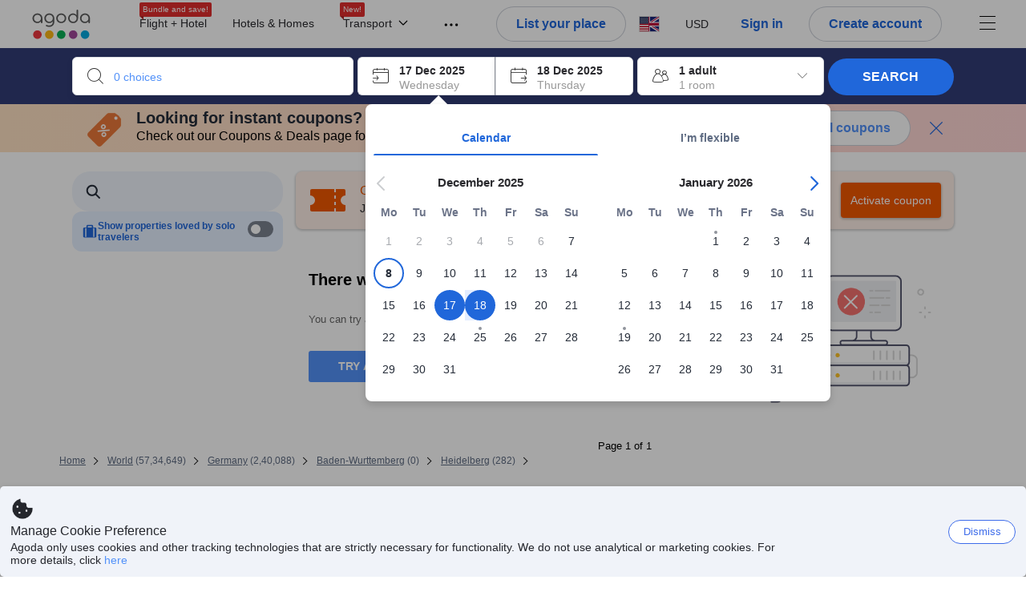

--- FILE ---
content_type: text/html; charset=utf-8
request_url: https://www.agoda.com/en-in/search?cid=1797561&hl=en&city=2557&pcs=2&NumberofChildren=0&children=0
body_size: 99317
content:

<!DOCTYPE html>
<html lang="en" kite-lang="en" class="chrome no-js" dir="ltr">
<head>
    <meta charset="utf-8" />
        <meta name="viewport" content="width=device-width, initial-scale=1.0" />
    
        <meta name="referrer" content="origin-when-cross-origin" />
    
    <title></title>
    <link rel="icon" href="/favicon.ico" />

<script type="text/javascript" id="messagingClientLite">
!function(t,e){if("object"==typeof exports&&"object"==typeof module)module.exports=e();else if("function"==typeof define&&define.amd)define([],e);else{var n=e();for(var r in n)("object"==typeof exports?exports:t)[r]=n[r]}}("undefined"!=typeof self?self:this,(function(){return function(t){var e={};function n(r){if(e[r])return e[r].exports;var i=e[r]={i:r,l:!1,exports:{}};return t[r].call(i.exports,i,i.exports,n),i.l=!0,i.exports}return n.m=t,n.c=e,n.d=function(t,e,r){n.o(t,e)||Object.defineProperty(t,e,{enumerable:!0,get:r})},n.r=function(t){"undefined"!=typeof Symbol&&Symbol.toStringTag&&Object.defineProperty(t,Symbol.toStringTag,{value:"Module"}),Object.defineProperty(t,"__esModule",{value:!0})},n.t=function(t,e){if(1&e&&(t=n(t)),8&e)return t;if(4&e&&"object"==typeof t&&t&&t.__esModule)return t;var r=Object.create(null);if(n.r(r),Object.defineProperty(r,"default",{enumerable:!0,value:t}),2&e&&"string"!=typeof t)for(var i in t)n.d(r,i,function(e){return t[e]}.bind(null,i));return r},n.n=function(t){var e=t&&t.__esModule?function(){return t.default}:function(){return t};return n.d(e,"a",e),e},n.o=function(t,e){return Object.prototype.hasOwnProperty.call(t,e)},n.p="",n(n.s=232)}({0:function(t,e,n){"use strict";n.d(e,"c",(function(){return i})),n.d(e,"a",(function(){return o})),n.d(e,"b",(function(){return u})),n.d(e,"d",(function(){return s})),n.d(e,"g",(function(){return a})),n.d(e,"e",(function(){return c})),n.d(e,"f",(function(){return f}));var r=function(t,e){return(r=Object.setPrototypeOf||{__proto__:[]}instanceof Array&&function(t,e){t.__proto__=e}||function(t,e){for(var n in e)Object.prototype.hasOwnProperty.call(e,n)&&(t[n]=e[n])})(t,e)};function i(t,e){if("function"!=typeof e&&null!==e)throw new TypeError("Class extends value "+String(e)+" is not a constructor or null");function n(){this.constructor=t}r(t,e),t.prototype=null===e?Object.create(e):(n.prototype=e.prototype,new n)}var o=function(){return(o=Object.assign||function(t){for(var e,n=1,r=arguments.length;n<r;n++)for(var i in e=arguments[n])Object.prototype.hasOwnProperty.call(e,i)&&(t[i]=e[i]);return t}).apply(this,arguments)};function u(t,e,n,r){return new(n||(n=Promise))((function(i,o){function u(t){try{a(r.next(t))}catch(t){o(t)}}function s(t){try{a(r.throw(t))}catch(t){o(t)}}function a(t){var e;t.done?i(t.value):(e=t.value,e instanceof n?e:new n((function(t){t(e)}))).then(u,s)}a((r=r.apply(t,e||[])).next())}))}function s(t,e){var n,r,i,o,u={label:0,sent:function(){if(1&i[0])throw i[1];return i[1]},trys:[],ops:[]};return o={next:s(0),throw:s(1),return:s(2)},"function"==typeof Symbol&&(o[Symbol.iterator]=function(){return this}),o;function s(s){return function(a){return function(s){if(n)throw new TypeError("Generator is already executing.");for(;o&&(o=0,s[0]&&(u=0)),u;)try{if(n=1,r&&(i=2&s[0]?r.return:s[0]?r.throw||((i=r.return)&&i.call(r),0):r.next)&&!(i=i.call(r,s[1])).done)return i;switch(r=0,i&&(s=[2&s[0],i.value]),s[0]){case 0:case 1:i=s;break;case 4:return u.label++,{value:s[1],done:!1};case 5:u.label++,r=s[1],s=[0];continue;case 7:s=u.ops.pop(),u.trys.pop();continue;default:if(!(i=u.trys,(i=i.length>0&&i[i.length-1])||6!==s[0]&&2!==s[0])){u=0;continue}if(3===s[0]&&(!i||s[1]>i[0]&&s[1]<i[3])){u.label=s[1];break}if(6===s[0]&&u.label<i[1]){u.label=i[1],i=s;break}if(i&&u.label<i[2]){u.label=i[2],u.ops.push(s);break}i[2]&&u.ops.pop(),u.trys.pop();continue}s=e.call(t,u)}catch(t){s=[6,t],r=0}finally{n=i=0}if(5&s[0])throw s[1];return{value:s[0]?s[1]:void 0,done:!0}}([s,a])}}}Object.create;function a(t){var e="function"==typeof Symbol&&Symbol.iterator,n=e&&t[e],r=0;if(n)return n.call(t);if(t&&"number"==typeof t.length)return{next:function(){return t&&r>=t.length&&(t=void 0),{value:t&&t[r++],done:!t}}};throw new TypeError(e?"Object is not iterable.":"Symbol.iterator is not defined.")}function c(t,e){var n="function"==typeof Symbol&&t[Symbol.iterator];if(!n)return t;var r,i,o=n.call(t),u=[];try{for(;(void 0===e||e-- >0)&&!(r=o.next()).done;)u.push(r.value)}catch(t){i={error:t}}finally{try{r&&!r.done&&(n=o.return)&&n.call(o)}finally{if(i)throw i.error}}return u}function f(t,e,n){if(n||2===arguments.length)for(var r,i=0,o=e.length;i<o;i++)!r&&i in e||(r||(r=Array.prototype.slice.call(e,0,i)),r[i]=e[i]);return t.concat(r||Array.prototype.slice.call(e))}Object.create},1:function(t,e,n){"use strict";(function(t){n.d(e,"a",(function(){return r}));var r=function(){function e(){}return e.current=function(){var e="undefined"!=typeof window?window:"undefined"!=typeof self?self:void 0!==t?t:null;if(!e)throw new Error("Unsupported environment.");return e},e}()}).call(this,n(30))},13:function(t,e,n){"use strict";n.d(e,"a",(function(){return i})),n.d(e,"b",(function(){return r}));var r,i={measurement:0,default:1,log:2};!function(t){t[t.measurement=0]="measurement",t[t.generic=1]="generic",t[t.log=2]="log"}(r||(r={}))},17:function(t,e,n){"use strict";function r(t,e,n){for(var r=n.length,i=0;i<r;i++){var o=n[i];if(o)for(var u in o)o.hasOwnProperty(u)&&t(u,o[u])}}n.d(e,"a",(function(){return r}))},18:function(t,e,n){"use strict";n.d(e,"b",(function(){return i})),n.d(e,"a",(function(){return u}));var r=n(13);function i(t){var e=r.a[t];return e=void 0===e?r.a.default:e}var o={trace:0,debug:1,info:2,warn:3,error:4,fatal:5};function u(t,e){if("measurement"===t){var n=e.name;return delete e.name,n}if("log"===t){var r=o[e.level];return r="number"==typeof r?r:2,delete e.level,r.toString()}return t}},232:function(t,e,n){"use strict";n.r(e),n.d(e,"MessagingClient",(function(){return a}));var r=n(1),i=n(73),o=n(28),u=function(){function t(){this.buffer={items:[]},this.contextData={}}return t.prototype.send=function(e){var n=this.buffer.items,r=t.MaxBufferSize-n.length;r>0&&(e instanceof Array?(r<e.length&&(e=e.slice(0,r)),this.buffer.items=e.concat(n)):this.buffer.items.push(e))},t.prototype.dispose=function(t){this.buffer.items.length=0,t&&t()},t.prototype.environment=function(t){},t.prototype.context=function(t){var e=this.contextData;e.sessionId=t.sessionId||e.sessionId,e.userId=t.userId||e.userId},t.MaxBufferSize=15e3,t}(),s=n(36),a=function(){function t(t){this._test=t}return t.create=function(e){return t.instantiate(e)},t.instantiate=function(e){return(new t).instantiate(e)},t.environment=function(e){return new t(e)},t.prototype.instantiate=function(t){var e,n,r=o.a.get();if(r.environment=r.environment||t,r.test=r.test||this._test,r.messagingClient)return r.messagingClient;var a=new u,c=new s.a(a,new i.a,null!==(n=null===(e=r.environment)||void 0===e?void 0:e.apiKey)&&void 0!==n?n:"");return r.buffer=a.buffer,r.context=a.contextData,r.messagingClient=c,c},t}();r.a.current().MessagingClient=a,a.instantiate()},28:function(t,e,n){"use strict";n.d(e,"a",(function(){return o}));var r=n(1),i="MessagingClient-LiteData",o=function(){function t(){}return t.get=function(){var t=r.a.current();return t[i]||(t[i]={})},t.clear=function(){delete r.a.current()[i]},t}()},30:function(t,e){var n;n=function(){return this}();try{n=n||new Function("return this")()}catch(t){"object"==typeof window&&(n=window)}t.exports=n},35:function(t,e,n){"use strict";n.d(e,"a",(function(){return r}));var r=function(){function t(){}return t.current=function(){return window&&window.__MCJS_EXTENSION_DATA__||{}},t}()},36:function(t,e,n){"use strict";n.d(e,"a",(function(){return y}));var r=n(0),i=function(t){function e(){var n=t.call(this,"Bridge not exist")||this;return Object.setPrototypeOf(n,e.prototype),n}return Object(r.c)(e,t),e}(Error),o=function(t){function e(n){var r=t.call(this,"Unsupported bridge version: ".concat(n))||this;return Object.setPrototypeOf(r,e.prototype),r}return Object(r.c)(e,t),e}(Error),u=function(t){function e(){var n=t.call(this,"Operation Timeout error")||this;return Object.setPrototypeOf(n,e.prototype),n}return Object(r.c)(e,t),e}(Error),s=function(t){function e(n){var r,i,o=this;return(o=t.call(this,(null===(r=n.error)||void 0===r?void 0:r.message)||"Unknown error")||this).code=(null===(i=n.error)||void 0===i?void 0:i.code)||"UNKNOWN",Object.setPrototypeOf(o,e.prototype),o}return Object(r.c)(e,t),e}(Error);function a(t,e){return Object(r.b)(this,void 0,void 0,(function(){var n,i,o;return Object(r.d)(this,(function(r){switch(r.label){case 0:if((n=e.signal).aborted)throw new Error("Operation canceled");i=new AbortController,n.addEventListener("abort",(function(){}),{once:!0,signal:i.signal}),r.label=1;case 1:return r.trys.push([1,,3,4]),[4,t()];case 2:if(o=r.sent(),n.aborted)throw new Error("Operation canceled");return[3,4];case 3:return i.abort(),[7];case 4:return[2,o]}}))}))}function c(t,e){return Object(r.b)(this,void 0,void 0,(function(){function n(){return Object(r.b)(this,void 0,void 0,(function(){return Object(r.d)(this,(function(e){switch(e.label){case 0:return e.trys.push([0,,2,3]),[4,a(t,{signal:o.signal})];case 1:return[2,e.sent()];case 2:return i.abort(),[7];case 3:return[2]}}))}))}var i,o,s,c=this;return Object(r.d)(this,(function(t){switch(t.label){case 0:return i=new AbortController,o=new AbortController,s=function(){return Object(r.b)(c,void 0,void 0,(function(){return Object(r.d)(this,(function(t){return[2,new Promise((function(t,n){var r=setTimeout((function(){i.signal.aborted?t(void 0):(o.abort(),n(new u)),clearTimeout(r)}),e.timeout)}))]}))}))},[4,Promise.race([s(),n()])];case 1:return[2,t.sent()]}}))}))}function f(t){return Object(r.b)(this,void 0,void 0,(function(){return Object(r.d)(this,(function(e){return[2,new Promise((function(e,n){setTimeout((function(){try{var r=t();e(r)}catch(t){n(t)}}),0)}))]}))}))}var l,d=function(){function t(t){this.bridge=t}return t.prototype.postMessage=function(t){return Object(r.b)(this,void 0,void 0,(function(){var e,n,i=this;return Object(r.d)(this,(function(o){switch(o.label){case 0:return[4,c((function(){return Object(r.b)(i,void 0,void 0,(function(){var e=this;return Object(r.d)(this,(function(n){return[2,f((function(){return e.bridge.postMessage(JSON.stringify(t))}))]}))}))}),{timeout:5e3})];case 1:if(e=o.sent(),"error"===(n=JSON.parse(e)).status)throw new s(n);return[2,n]}}))}))},t}(),b=function(){function t(t){this.bridge=t}return t.prototype.postMessage=function(t){return Object(r.b)(this,void 0,void 0,(function(){var e,n=this;return Object(r.d)(this,(function(i){switch(i.label){case 0:return[4,c((function(){return Object(r.b)(n,void 0,void 0,(function(){return Object(r.d)(this,(function(e){return[2,this.bridge.nativePromise("mcjsBridge","postMessage",t)]}))}))}),{timeout:5e3})];case 1:if("error"===(e=i.sent()).status)throw new s(e);return[2,e]}}))}))},t}(),v=function(){function t(t){this.bridge=t}return t.prototype.postMessage=function(t){return Object(r.b)(this,void 0,void 0,(function(){var e,n=this;return Object(r.d)(this,(function(r){switch(r.label){case 0:return[4,c((function(){return n.bridge.postMessage(t)}),{timeout:5e3})];case 1:if("error"===(e=r.sent()).status)throw new s(e);return[2,e]}}))}))},t}();function p(t){var e,n,i,u,a,p,h,m,g,y;return Object(r.b)(this,void 0,void 0,(function(){var w,O,j,_,x,S,M=this;return Object(r.d)(this,(function(E){switch(E.label){case 0:return l?[2,l]:(null===(e=null==t?void 0:t.Capacitor)||void 0===e?void 0:e.isNativePlatform())&&(null===(n=null==t?void 0:t.Capacitor)||void 0===n?void 0:n.isPluginAvailable("mcjsBridge"))?(w=t.Capacitor,[4,c((function(){return w.nativePromise("mcjsBridge","postMessage",{type:"get-bridge-version"})}),{timeout:5e3})]):[3,2];case 1:if("success"!==(S=E.sent()).status)throw new s(S);switch(null===(i=S.data)||void 0===i?void 0:i.version){case 1:return[2,l=new b(t.Capacitor)];default:throw new o(null===(u=S.data)||void 0===u?void 0:u.version)}return[3,7];case 2:return(null===(p=null===(a=null==t?void 0:t.webkit)||void 0===a?void 0:a.messageHandlers)||void 0===p?void 0:p.mcjsBridge)?(O=t.webkit.messageHandlers.mcjsBridge,[4,c((function(){return O.postMessage({type:"get-bridge-version"})}),{timeout:5e3})]):[3,4];case 3:if("success"!==(S=E.sent()).status)throw new s(S);switch(null===(h=S.data)||void 0===h?void 0:h.version){case 1:return[2,l=new v(t.webkit.messageHandlers.mcjsBridge)];default:throw new o(null===(m=S.data)||void 0===m?void 0:m.version)}return[3,7];case 4:return(null==t?void 0:t.mcjsBridge)?(j=t.mcjsBridge,_=function(){return j.postMessage(JSON.stringify({type:"get-bridge-version"}))},[4,c((function(){return Object(r.b)(M,void 0,void 0,(function(){return Object(r.d)(this,(function(t){return[2,f((function(){return _()}))]}))}))}),{timeout:5e3})]):[3,6];case 5:if(x=E.sent(),"success"!==(S=JSON.parse(x)).status)throw new s(S);switch(null===(g=S.data)||void 0===g?void 0:g.version){case 1:return[2,l=new d(t.mcjsBridge)];default:throw new o(null===(y=S.data)||void 0===y?void 0:y.version)}return[3,7];case 6:return[2,void 0];case 7:return[2]}}))}))}var h=n(35),m=n(44),g=n(18),y=function(){function t(t,e,n){this.sender=t,this._time=e,this._apiKey=n,window.addEventListener("message",this.onMessageReceivedFromMimir.bind(this))}return t.prototype.onMessageReceivedFromMimir=function(t){var e,n;if("analytics-extension"===(null===(e=null==t?void 0:t.data)||void 0===e?void 0:e.id))switch(null===(n=t.data)||void 0===n?void 0:n.name){case"enable-debug-mode":this.debug(!0);break;case"disable-debug-mode":this.debug(!1)}},t.prototype.create=function(t,e,n){var r=Number(null==n?void 0:n.timestamp);("number"!=typeof r||isNaN(r)||r<1e5)&&(r=this._time.now());var i={_meta:{timestamp:r,type:t}};return e&&Object(m.a)(i,e),i},t.prototype.send=function(t,e){var n,i;return Object(r.b)(this,void 0,void 0,(function(){var o;return Object(r.d)(this,(function(r){switch(r.label){case 0:if(!t||!t._meta)throw new Error("Message or message type is undefined");t=JSON.parse(JSON.stringify(t)),null!==(n=(i=t._meta).timestamp)&&void 0!==n||(i.timestamp=this._time.now()),t._meta.tabId=h.a.current().tabId,r.label=1;case 1:return r.trys.push([1,3,,4]),[4,this.bridgeToNative(t)];case 2:return r.sent(),[3,4];case 3:return o=r.sent(),this.addBridgeFallbackReason(t,o),this.sender.send(t,e),[3,4];case 4:return[2]}}))}))},t.prototype.bridgeToNative=function(t){return Object(r.b)(this,void 0,void 0,(function(){var e,n,o,u;return Object(r.d)(this,(function(s){switch(s.label){case 0:return[4,p(window)];case 1:if(!(e=s.sent()))throw new i;return delete(n=Object(r.a)({},t))._meta,o=Object(g.a)(t._meta.type,t),u=Object(g.b)(t._meta.type),[4,e.postMessage({type:"send-message",data:{timestamp:t._meta.timestamp||0,messageName:o,partitionKey:"",messageType:u,payload:JSON.stringify(n),apiKey:this._apiKey}})];case 2:return s.sent(),[2]}}))}))},t.prototype.addBridgeFallbackReason=function(t,e){e instanceof i?t._meta.webview_bridge_fallback_reason="BRIDGE_NOT_EXIST":e instanceof o?t._meta.webview_bridge_fallback_reason="UNSUPPORTED_BRIDGE_VERSION":e instanceof u?t._meta.webview_bridge_fallback_reason="BRIDGE_TIMEOUT_ERROR":e instanceof s?t._meta.webview_bridge_fallback_reason=e.code:e instanceof Error?t._meta.webview_bridge_fallback_reason=e.message:t._meta.webview_bridge_fallback_reason="UNKNOWN_ERROR"},t.prototype.debug=function(t,e){this.sender.environment({debug:t,logs:e})},t.prototype.context=function(t){this.sender.context(t)},t}()},44:function(t,e,n){"use strict";n.d(e,"a",(function(){return i}));var r=n(17);function i(t){for(var e=[],n=1;n<arguments.length;n++)e[n-1]=arguments[n];return t||(t={}),Object(r.a)((function(e,n){void 0===t[e]&&(t[e]=n)}),t,e),t}},73:function(t,e,n){"use strict";n.d(e,"a",(function(){return r}));var r=function(){function t(){}return t.prototype.now=function(){return+new Date},t}()}})}));
</script><script type="text/javascript">
const messagingClient = MessagingClient.instantiate();

function loadErrorHandler(err) {
    const src = err.path[0].src;
    const href = err.path[0].href;
    var message = ["could not load", src ? src : href].join(" ");
    try {
        const log = messagingClient.create('log', { logLevel: 'error', message: message, applicationName: 'cronos', loggerName: 'Fe.Cronos.Logger' });
        messagingClient.send(log);
    }
    catch (exception) {
    }
}
</script>    


<style type="text/css" data-selenium="critical-css">
    @-webkit-keyframes unripple{to{transform:scale(5)}}@-webkit-keyframes wave-300{0%{transform:translateX(-300px)}50%{transform:translateX(0)}to{transform:translateX(300px)}}@-webkit-keyframes wave-265{0%{transform:translateX(-265px)}50%{transform:translateX(0)}to{transform:translateX(265px)}}@-webkit-keyframes wave-180{0%{transform:translateX(-180px)}50%{transform:translateX(0)}to{transform:translateX(180px)}}@-webkit-keyframes wave-125{0%{transform:translateX(-125px)}50%{transform:translateX(0)}to{transform:translateX(125px)}}@-webkit-keyframes supplier-1-slide-in{0%{opacity:0;transform:translateX(24px)}12%,99%{opacity:1;transform:translateX(0)}to{opacity:0}}@-webkit-keyframes supplier-2-slide-in{0%,12%{opacity:0;transform:translateX(24px)}24%,99%{opacity:1;transform:translateX(0)}to{opacity:0}}@-webkit-keyframes supplier-3-slide-in{0%,24%{opacity:0;transform:translateX(24px)}36%,99%{opacity:1;transform:translateX(0)}to{opacity:0}}@-webkit-keyframes supplier-4-slide-in{0%,36%{opacity:0;transform:translateX(24px)}48%,99%{opacity:1;transform:translateX(0)}to{opacity:0}}@-webkit-keyframes supplier-5-slide-in{0%,48%{opacity:0;transform:translateX(24px)}60%,99%{opacity:1;transform:translateX(0)}to{opacity:0}}@-webkit-keyframes supplier-6-slide-in{0%,60%{opacity:0;transform:translateX(24px)}72%,99%{opacity:1;transform:translateX(0)}to{opacity:0}}@-webkit-keyframes prev{0%{transform:translate3d(0,0,0)}to{transform:translate3d(0,-3px,0)}}@-webkit-keyframes active{0%{transform:translate3d(0,3px,0)}to{transform:translate3d(0,0,0)}}@-webkit-keyframes pin-red-drop{0%{bottom:200%}66%{bottom:50%;transform:scale(.8) rotate(10deg)}to{bottom:57%;transform:scale(1) rotate(10deg)}}@-webkit-keyframes pin-blue-drop-1{0%{bottom:200%}66%{bottom:41%;transform:scaleY(.8)}to{bottom:48%;transform:scale(1)}}@-webkit-keyframes pin-blue-drop-2{0%{bottom:200%}66%{bottom:52%;transform:scaleY(.8)}to{bottom:59%;transform:scale(1)}}@-webkit-keyframes pin-blue-drop-3{0%{bottom:200%}66%{bottom:37%;transform:scaleY(.8)}to{bottom:44%;transform:scale(1)}}@-webkit-keyframes pin-blue-drop-4{0%{bottom:200%}66%{bottom:52%;transform:scaleY(.8)}to{bottom:59%;transform:scale(1)}}*{box-sizing:border-box}figure,header,nav{display:block}img{border:0;vertical-align:middle}hr{box-sizing:content-box;height:0;border-image:initial;border-left:0;border-right:0;border-top:1px solid #eee}button,input{font:inherit;margin:0}button{overflow:visible;text-transform:none;-webkit-appearance:button}html{font-size:62.5%;text-size-adjust:100%;-webkit-font-smoothing:antialiased;-webkit-tap-highlight-color:transparent}body{overflow-y:scroll}body,dd{line-height:1.42857}button,input{font-family:inherit}a{color:#0283df;cursor:pointer;text-decoration:none}body,figure{margin:0}h4{line-height:1.1}p{margin:0 0 9px}ol,ul{margin-top:0;list-style:none;outline:0;padding:0}ol{margin-bottom:9px;list-style-type:none}dd{margin-left:0}ol ol,ol ul{margin-bottom:0}ol>li{border-bottom:none}[hidden]{display:none}.btn,.form-control{background-image:none}.form-control{height:40px;font-size:14px;background-color:#fff;padding:6px 12px;line-height:1.42857}.btn{margin-bottom:0;text-align:center;vertical-align:middle;touch-action:manipulation;cursor:pointer;white-space:nowrap;user-select:none;display:inline-block;line-height:1.4;font-weight:700;border-radius:3px;outline:0;border:0}.btn-primary{color:#fff;background-color:#0283df}.media-object{display:block}.modal{display:none}.pull-right{float:right}.hide{display:none}.flag{background-image:url(https://cdn6.agoda.net/images/desktop/bg-sprite-flags.png);background-repeat-x:no-repeat;background-repeat-y:no-repeat;display:inline-block;line-height:0;font-size:0;speak:none}.flag-18{width:24px;height:18px;vertical-align:text-top}.flag-18-us{background-position-x:-240px;background-position-y:-460px}.ficon-12{font-size:12px}.ficon-14{font-size:14px}.ficon-20{font-size:20px}.ficon{font-family:icons;vertical-align:middle;line-height:1;font-style:normal;speak:none;text-transform:none;-webkit-font-smoothing:antialiased;margin-bottom:3px;font-weight:400;display:inline-block;text-decoration:inherit}.oneline-searchbox-container{background-color:#515b62}.hotel-item-box{display:block;width:100%;height:100%;position:relative}.hotel-info{width:100%}.room-rate{text-align:right}.hotel-price-container{width:100%}.ssr-search-result-item{position:relative;display:block;min-height:220px;color:#000;padding:10px 5px}.filter-items{position:relative;padding-bottom:20px;overflow:hidden}.filter-menu{color:#333;cursor:text;font-size:1.4rem;font-weight:700;padding:18px 10px 7px 0}.filter-item-react{font-size:1.2rem;cursor:pointer;color:#5a5b5b;padding-top:4px;padding-bottom:3px;margin-top:1px;overflow:hidden}.filter-item-info{position:relative;padding-left:26px;line-height:1.8;cursor:pointer}.showMapBtns{top:0;right:0;color:#0283df;font-weight:700;text-align:center;display:block;white-space:nowrap;font-size:1.4rem}.map-legend-position-container{display:none}.container-agoda{margin-right:auto;margin-left:auto;padding-left:20px;padding-right:20px;clear:both}.navbar-menu{list-style-type:none;float:right;height:60px}.navbar-menu-item{display:block}.ssr-breadcrum{margin-left:0;margin-right:0}@media screen and (max-width:1100px){.ssr-container{width:100%;min-width:0}}.loading-panel{display:block}.container-agoda{width:980px}@media screen and (min-width:1175px){.container-agoda{width:1140px}}.form-control{color:#666;text-align:left}.language-menu-item,.main-header{position:relative}.main-header{height:60px;color:#666}.navbar-menu{display:block;text-align:center;line-height:normal;position:relative;margin:0;padding:0}.menu-saparator-right{position:relative;margin-right:21px}.l-col-3{width:25%}.l-col-4{width:33.3333%}.l-col-8{width:66.6667%}.l-col-9{width:75%}.l-col-12{width:100%}.ReviewScore{position:relative;text-align:center;vertical-align:middle}.SearchBoxTextDescription{color:#333;font-size:14px;padding:5px 0}.SearchBoxTextDescription__desc,.SearchBoxTextDescription__title{text-overflow:ellipsis}.SearchBoxTextDescription__title{white-space:nowrap;font-weight:600;overflow:hidden}.SearchBoxTextDescription__desc{line-height:1.25;color:#999}.SearchBoxTextDescription__child{position:absolute}.IconBox{display:inline-block;vertical-align:top;position:relative;background-color:#fff;cursor:pointer;box-shadow:rgba(0,0,0,.07) 0 4px 10px 0;margin:0 5px 0 0}.IconBox__child{display:inline-block;width:calc(100% - 60px)}.IconBox__icon{display:inline-block;vertical-align:middle;margin-bottom:0;padding:13px}.IconBox__wrapper{position:relative}.IconBox--checkIn{margin-right:0}.Searchbox{width:100%}.Searchbox__searchButton{position:relative;width:130px;background-color:#488bf8;font-size:14px;color:#fff;text-transform:uppercase;box-shadow:rgba(0,0,0,.2) 0 4px 10px 3px;cursor:pointer;border:0;border-radius:3px;overflow:hidden;padding:10px 0}@media screen and (max-width:1100px){.Searchbox__searchButton{width:100px;padding:10px 0}}.Searchbox__searchButton__text{font-weight:400}.Searchbox__searchButton--active{z-index:0}.Searchbox__searchButton--active>*,.Searchbox__wrapper,.rc-slider{position:relative}.rc-slider{height:14px;touch-action:none;border-radius:6px;padding:5px 0}.rc-slider,.rc-slider *{box-sizing:border-box;-webkit-tap-highlight-color:transparent}.rc-slider-rail,.rc-slider-track{position:absolute;border-radius:6px}.rc-slider-rail{width:100%;background-color:#e9e9e9}.rc-slider-track{left:0}.rc-slider-handle{position:absolute;margin-left:-7px;margin-top:-5px;cursor:-webkit-grab;background-color:#fff;touch-action:pan-x;border-radius:50%}.rc-slider-step{position:absolute;width:100%;height:4px;background:0 0}.rc-slider{margin-left:7px;width:92%}.rc-slider-handle{width:20px;height:20px;border:1px solid #53b7ff}.rc-slider-track{background-color:#0283df}.rc-slider-rail,.rc-slider-track{height:2.5px;top:8px}.rc-slider-dot{display:none}.range-slider-label{display:inline-block}.histogram-bar{display:inline-block;background-color:#e0ecff}.filter-box{position:relative}.filteritem-prefix{font-weight:700;margin-right:10px;color:#333}.SearchBoxContainer{position:relative;margin:0 auto}@media screen and (max-width:1100px){.SearchBoxContainer{width:940px}}.FlightsFrameContainer--hidden,.filter-item-info input{display:none}.SearchBoxContainer--compact{min-height:70px}.oneline-searchbox{display:block;position:relative;font-size:0}.availability-message__text p,.oneline-searchbox-container{margin-bottom:0}.property-info-container{min-height:70px}.hotel-review-container{top:0}.discount-ribbon{position:relative;color:#fff;float:right;text-align:center;line-height:1;right:-2px;font-weight:700;border-radius:2px;margin:0;padding:5px 16px}.ssr-search-result-item{padding-top:7px;padding-bottom:7px}.bg-red{background-color:#ee595d}.star-orange{color:#ffa726}.info-icon{cursor:pointer;margin-bottom:0}.staticMapPanel{position:relative;width:100%;height:100%;min-height:80px;border-radius:3px;padding:0}.captionOverImage{position:absolute;display:block;bottom:10%;left:0;right:0;font-size:1.6rem;font-weight:700;color:#3c3c3c;text-transform:uppercase}.staticMapPanel{transition:box-shadow,.2s,ease-in-out}.ssr-placeholder{position:fixed;left:0;right:0;bottom:0;z-index:200;background:#fff;transition:opacity .3s ease-in-out}.ssr-placeholder-transparent{background:rgba(0,0,0,0);}.top-filter-placeholder{margin-left:-1px;margin-right:-1px;height:133px;position:relative;font-size:0;border:1px solid #dcdbdc}.top-filter-placeholder__cell{box-sizing:border-box;width:25%;height:100%;display:inline-block;vertical-align:top;padding:10px 15px 8px;border-left:1px solid #dcdbdc}.map-placeholder__higher{width:100%;height:105px;background-color:#e9ebee}.map-placeholder{width:100%;height:105px;background-color:#e9ebee}.placeholder-title-header{width:103px;height:12px;background-color:#e9ebee;margin-bottom:12px}.placeholder-title-header--sidebar{margin-bottom:22px}.list-filter-placeholder__checkbox{width:16px;height:16px;background-color:#fff;display:inline-block;vertical-align:top;border:1px solid #e8e8e8;border-radius:2px}.list-filter-placeholder__title{width:64px;height:12px;background-color:#e9ebee;display:inline-block;vertical-align:top;margin-left:8px;margin-top:2px}.list-filter-placeholder__row{margin-bottom:7px}.list-filter-placeholder--sidebar{border-bottom:1px solid #e8e8e8;padding:20px 0 17px}.histogram-placeholder{height:50px;margin-top:40px;border-bottom:2px solid #4d8ef8}.histogram-placeholder__bar{width:4%;background-color:#e0ecff;display:inline-block;vertical-align:bottom}.text-filter-placeholder{margin-top:-3px;height:40px;width:240px;border:1px solid #e8e8e8}@media (max-width:1024px){.text-filter-placeholder{width:200px}}.property-list-placeholder{margin-top:24px}.property-list-placeholder__item{margin-bottom:15px;display:inline-block;width:100%;height:100%;clear:both;border:1px solid #ddd}.box{position:relative;background:#e9ebee;overflow:hidden}.box__full{width:100%;height:229px}.box__fixed{height:15px;margin:0 0 13px}.box__fixed--300{width:300px}.box__fixed--180{width:180px}.box__fixed--125{width:125px}.placeholder-text__title{font-weight:600;color:#737373}.placeholder__animation-container{display:block;margin-top:10px}.placeholder__animation-container--supplier{width:100%}.placeholder__animation__supplier{margin-right:24px;display:inline-block;opacity:0}.placeholder__animation__supplier_agoda{max-width:75px}.orange-yellow{color:#f99e00}.cor-container-display{color:#646464;font-weight:700}.dropdown-wrapper{cursor:pointer}.sort-bar{width:100%;height:50px;display:table;margin-bottom:10px;background-color:#fff;border:1px solid #ddd}.sort-bar__toggle-label{line-height:12px}.sort-bar__description-wrapper{opacity:0}.sort-bar__toggle-description{position:absolute;top:0;left:0;display:block;text-transform:none;font-size:10px;line-height:10px;opacity:0;color:#777;transition:opacity .15s linear}.sort-bar__toggle-description--selected{opacity:1;color:#fff;background-color:#5392f9;transition:opacity .15s linear .15s}.sort-bar__divider{display:block;margin-top:0;height:50px;border-right:1px solid #ddd}.availability-message{width:100%;margin-bottom:15px;display:block;background-color:#fff3e0;position:relative;padding:10px 10px 10px 34px}.availability-message__text{display:inline-block;word-wrap:normal;float:none;width:calc(100% - 150px);vertical-align:middle;padding:0}.availability-message__gauge{vertical-align:middle;display:inline-block;padding:0 25px}.half-gauge{position:relative;width:100px;height:50px;overflow:hidden}.half-gauge-container{position:relative;width:100px;margin:auto}.half-gauge__label{display:block;position:absolute;top:auto;bottom:0;width:100%;font-size:20px;line-height:15px;color:#f99e00;text-align:center;z-index:1}.half-gauge__range{width:100px;height:50px;display:block;z-index:1;background-color:#ccc;border-radius:100px 100px 0 0}.half-gauge__level{position:absolute;z-index:0;width:100px;height:50px;background-color:#f99e00;transform-origin:center top 0;will-change:transform;border-radius:0 0 100px 100px}.filter-menu{overflow:hidden}.list-filter__dots-wrapper{position:absolute;bottom:0;left:1px;right:1px;height:28px;text-align:center;background:#fff;transition:all .15s linear}.list-filter__dots{margin:auto}.list-filter__dot{vertical-align:middle;width:4px;height:4px;background-color:#999;display:inline-block;cursor:pointer;border-radius:50%;margin:0 1px}.filter-list ul,.list-filter__items{list-style-type:none;margin:0;padding:3px}.property-name-text-editor{border-radius:0}.filters-list{position:relative}.filters-wrapper--horizontal{height:133px;z-index:110;position:relative}.filters-container{margin-bottom:30px}.filters-container--horizontal{margin-top:-1px;position:absolute;right:-1px;left:-1px}.filter-box{margin-bottom:2px;border-bottom:none;border-top:1px solid #e8e8e8}.filter-box--horizontal{display:inline-block;vertical-align:top;margin-bottom:-1px;margin-right:-1px;max-height:133px;min-height:133px;width:calc(25% + 1px);background:#fff;border-bottom:1px solid #dcdbdc;border-image:initial;border-left:1px solid #dcdbdc;border-right:1px solid #dcdbdc;overflow:hidden;padding:0 15px 8px;border-top:none}.sticky-filters{width:278px;top:85px;padding:0 12px 0 0}.sticky-filters__btn{font-size:14px;width:100%;text-align:center;max-width:none;white-space:normal;padding:10px}@media (max-width:1099px){.sticky-filters{width:238px}}.sticky-box{position:fixed}.pill-container{position:relative;height:19px;max-width:100%;padding-right:0;font-weight:700;font-size:1.1rem;display:inline-block;zoom:1;background-color:#fff;overflow:hidden;white-space:nowrap}.pill-item{display:inline-block;zoom:1;vertical-align:top;border-right:none;padding:0 5px;border-left:1px solid #eee}.pill-item--teaser{font-size:12px;line-height:19px;padding:0 8px 0 5px}.pill-item__icon{font-size:1.2rem;vertical-align:baseline}.pill-item__text{display:inline-block;text-overflow:ellipsis;vertical-align:top;overflow:hidden}.starAreaLine{line-height:100%;margin-bottom:8px}.ItemScroller{position:relative;overflow:hidden}.ItemScroller__item{position:absolute;opacity:0;visibility:hidden;transition:visibility 200ms,opacity 200ms}.ItemScroller__item--active{opacity:1;visibility:visible;animation:active 200ms}.ItemScroller__item--prev{animation:prev 200ms}.supplier-info-container{clear:both;padding-right:13px}.ReviewSection{padding-top:8px;text-align:right}.ReviewSection-item{display:inline-block;vertical-align:top;text-align:right;max-width:100px}.ReviewSection-scoreText{font-weight:600;font-size:12px;color:#333;word-wrap:break-word}.ReviewSection-count{font-weight:600;font-size:12px;color:#777}.ReviewSection-score{margin-left:5px}.property-card-content{border:1px solid #ddd;transition:box-shadow .2s ease-in-out}.ssr-search-result{clear:both}.animateMapWrapper,.form-group dd{position:relative}.static-map-pin-blue{position:absolute}.static-map-pin-red{position:absolute;bottom:57%;left:47%;transform:rotate(10deg)}.static-map-paper{width:100%;height:100%;border-radius:3px}.flatFilter-container{margin-bottom:10px}.flatFilter__label{color:#666;font-size:1.3rem;font-weight:700;display:inline-block;margin:0 2px 0 0}.flatFilter__list{display:inline-block;list-style-type:none;margin:0}.flatFilter__item{cursor:pointer;display:inline-block;font-size:1.2rem;font-weight:600;color:#666;border-right:1px solid #666;list-style:none;padding:0 10px;text-decoration:none}.flatFilter__item__preText{margin-left:7px;font-weight:700}.row::after,.row::before{content:" ";display:table}.row::after{clear:both}.navbar-header::after,.navbar-header::before{content:" ";display:table}.navbar-header::after{clear:both}.clearfix::after,.clearfix::before{content:" ";display:table}.clearfix::after{clear:both}header.navbar-agoda{margin:0 auto}.room-rate .price-container .price,.ssr-search-result-item h3{font-weight:700}.filter-list ul{margin:0 0 22px;padding:0}.filter-items ul,.sort-bar>a i{padding-left:0}.filter-menu i{font-size:1.2rem}.property-name input{display:inline;width:100%}.navbar-menu-item a,.oneline-searchbox>dl{position:relative;display:inline-block}.navbar-menu-item>a{display:block}@media (min-width:1100px){body .container-agoda{width:1100px;padding:0}}@media (max-width:1024px){body .container-agoda{width:940px;padding:0}}li.navbar-menu-item{float:left;width:auto;list-style:none;border:0}.menu-saparator-right::after{height:40px;top:10px;content:" ";position:absolute;z-index:1;border-right:1px solid #eee;right:-12px}.l-row::after,.l-row::before{content:" ";display:table}.l-row::after{clear:both}.ReviewScore i{position:inherit;color:#488bf8;font-weight:500;line-height:44px;margin-left:0}.ReviewScore span{position:absolute;color:#fff;right:0;left:0;font-weight:600;line-height:44px}.IconBox--checkOut::before{position:absolute;top:0;width:5px;height:100%;background:#fff}.IconBox--checkOut::after{position:absolute;top:10px;bottom:10px;border-right:1px solid #ccc}.Searchbox__searchButton--active::before{content:"";position:absolute;top:50%;left:50%;width:5%;padding-top:5%;transform:translate(-50%,-50%) scale(0);opacity:0;background:#84b5fe;border-radius:50%;transition:transform .3s ease-out,opacity .3s ease-out,-webkit-transform .3s ease-out}.range-slider-label span,.sort-bar>a{font-size:1.2rem;color:#5a5b5b;font-weight:600}.filteritem-prefix i{font-weight:400;font-size:1.3rem}.oneline-searchbox>dl{vertical-align:top;font-weight:400;padding:0}.box::after{content:" ";display:block;position:absolute;top:0;bottom:0;width:100%;height:100%;transform:translateX(0);background:#dddfe2}.box__full::after{animation:wave-265 1.5s ease-in-out infinite}.box__fixed--300::after{animation:wave-300 1.5s ease-in-out infinite}.box__fixed--180::after{animation:wave-180 1.5s ease-in-out infinite}.box__fixed--125::after{animation:wave-125 1.5s ease-in-out infinite}.sort-bar>a{position:relative;display:table-cell;vertical-align:middle;font-weight:700;text-align:left;color:#777;text-transform:uppercase;padding:0 10px}.sort-bar_col-5>a{width:18%}.sort-bar__toggle-link i{opacity:0;transition:opacity .15s linear}.availability-message__text span{color:#f99e00;font-weight:700}.half-gauge__range::after{position:absolute;top:6px;left:6px;z-index:1;width:88px;height:62px;content:"";background-color:#fff3e0;border-radius:100px 100px 0 0}.list-filter__dots-wrapper::before{content:"";display:inline-block;vertical-align:middle;height:100%}.urgency-messaging-container::after{content:"";display:table;clear:both}.ReviewSection-score i{font-size:54px}.ReviewSection-score span{font-size:20px;margin-left:2px}.ficon-aps-lock::before{content:"\f126"}.ficon-arrow-big-down::before{content:"\f128"}.ficon-book-now-pay-later::before{content:"\f14f"}.ficon-breakfast::before{content:"\f158"}.ficon-check-in::before{content:"\f183"}.ficon-check-out::before{content:"\f184"}.ficon-free-cancellation::before{content:"\f232"}.ficon-high-to-low::before{content:"\f258"}.ficon-human-large::before{content:"\f26a"}.ficon-icon-arrow-down::before{content:"\f26e"}.ficon-info-with-circle::before{content:"\f279"}.ficon-low-to-high::before{content:"\f2a7"}.ficon-metro-subway-station::before{content:"\f2c1"}.ficon-pay-at-the-place::before{content:"\f2ff"}.ficon-pin-star::before{content:"\f321"}.ficon-review-icon::before{content:"\f356"}.ficon-search-box::before{content:"\f370"}.ficon-star-1::before{content:"\f3d9"}.ficon-star-2::before{content:"\f3db"}.ficon-star-3::before{content:"\f3dd"}.ficon-star-35::before{content:"\f3de"}.ficon-star-4::before{content:"\f3df"}.ficon-star-5::before{content:"\f3e1"}.ficon-thin-arrow-down::before{content:"\f3f5"}.ficon-thin-arrow-left::before{content:"\f3f6"}.ficon-train-station::before{content:"\f416"}.ficon-travelers::before{content:"\f41d"}.navbar-menu-item a::before{right:37%}.navbar-menu-item a::after{right:38%}.navbar-menu-item>a::after,.navbar-menu-item>a::before{content:" ";display:table}.navbar-menu-item>a::after{clear:both}.sort-bar>a i{font-size:1rem;width:10px;height:10px;margin-right:3px;color:#777}.hotel-item-box .hotel-price-promo-container{position:absolute;right:0;height:100%;min-height:200px;background:#f8f8f9}.hotel-item-box>.media-box{position:absolute;left:0}.room-rate .price-container{zoom:1;padding-left:5px}.ssr-search-result-item .hotel-info{line-height:1.8}.ssr-search-result-item .hotel-name{line-height:1}.filter-item-info .checkbox-icon{width:16px;height:16px;text-align:center;line-height:1;position:absolute;top:3px;left:0;background:#fff;border:1px solid #e8e8e8;border-radius:2px}.CAPTCHA-CSS .captcha-error,.CAPTCHA-CSS .captcha-feedback-warning,.CAPTCHA-CSS .captcha-loading{display:none}.navbar-menu-item.sign-in-up{min-width:130px}.main-header .logo{float:left}.main-header .logo-with-header-links{margin:0 21px 0 0;padding:11px 10px 0 0}.navbar-header .header-links-container{display:inline-block;position:relative;margin:0}.SearchBoxTextDescription--searchText .SearchBoxTextDescription__desc{color:#488bf8}.filter-item-react .filter-item-info{display:block}.filter-item-react .filteritem-prefix{min-width:44px;text-align:left}.Searchbox--horizontal .IconBox--autocomplete{width:361px}@media screen and (max-width:1100px){.Searchbox--horizontal .IconBox--autocomplete{width:270px}}.Searchbox--horizontal .IconBox--occupancy{width:240px}@media screen and (max-width:1100px){.Searchbox--horizontal .IconBox--occupancy{width:200px}}.SearchBoxContainer--compact:not(.SearchBoxContainer--sticky){width:100%}.SearchBoxContainer--compact .IconBox--autocomplete,.SearchBoxContainer--compact .IconBox--checkIn,.SearchBoxContainer--compact .IconBox--checkOut,.SearchBoxContainer--compact .IconBox--occupancy{height:48px;padding:0 5px}.SearchBoxContainer--compact .IconBox--checkIn,.SearchBoxContainer--compact .IconBox--checkOut{width:177px}.SearchBoxContainer--compact .IconBox--checkIn,.oneline-searchbox-compact.oneline-searchbox .dates.dates.checkin{border-right:1px solid #999}.SearchBoxContainer--compact .SearchBoxTextDescription__child{top:14px}.SearchBoxContainer--compact .SearchBoxTextDescription--checkIn,.SearchBoxContainer--compact .SearchBoxTextDescription--checkOut{width:115px}.SearchBoxContainer--compact .Searchbox{max-height:70px;top:0;left:0;background-color:#20274d;animation:none;padding:11px 0}.SearchBoxContainer--compact .Searchbox__searchButton,.oneline-searchbox-compact.oneline-searchbox .actions button{height:48px}.SearchBoxContainer--compact .Searchbox__wrapper{width:1100px;margin:0 auto}@media screen and (max-width:1100px){.SearchBoxContainer--compact .Searchbox__wrapper{width:940px}}.oneline-searchbox .oneline-search-button{background-color:#488bf8;font-weight:700;position:relative;box-shadow:rgba(0,0,0,.2) 0 4px 10px 3px;overflow:hidden;padding:0}.oneline-searchbox .dates,.oneline-searchbox .occupancy,.oneline-searchbox .search{display:table;height:48px;background-color:#fff;font-size:13px;cursor:pointer;border:0}.oneline-searchbox .search{width:360px}@media screen and (max-width:1100px){.oneline-searchbox .search{width:270px}}.oneline-searchbox .occupancy{width:240px}@media screen and (max-width:1100px){.oneline-searchbox .occupancy{width:200px}}.property-info-container .hotel-name{zoom:1;font-size:1.6rem;display:inline;color:#3c3c3c;padding:0;text-decoration:none}.property-info-container .areacity-name{font-size:1.2rem;color:#0283df;font-weight:700}.property-info-container .star-rating{margin-right:3px}.hotel-review-container .property-review-container{text-align:right;padding-right:1px;color:#0283df}.hotel-review-container .review-score-container{font-size:1.6rem;font-weight:700}.hotel-review-container .review-item{padding:0 2px}.hotel-review-container .review-score-label{padding-right:3px;word-wrap:break-word;line-height:.8;display:inline;position:initial;top:initial;left:initial;width:initial;text-align:initial;color:inherit;font-size:inherit;font-weight:inherit}.hotel-price-promo-container .hotel-price-container{position:absolute;top:auto;bottom:10px;right:-4px;text-align:right}.hotel-price-promo-container .room-rate{clear:both;padding:5px 13px 0 5px}.LOGIN-CSS .facebook-login .link-account #link-account-ask-email-content.popup-login .respond-warning,.LOGIN-CSS .facebook-login .link-account #link-account-ask-name-content.popup-login .respond-warning,.hotel-price-promo-container .price-container,.hotel-price-promo-container .rpn-container{display:block}.hotel-price-promo-container .per-night-begins-with{font-size:1rem;color:#a0a0a0}#reviewscoreFilterList .filteritem-prefix,.hotel-list-container .ficon{margin-right:3px}.ssr-search-result .hotel-item-box{padding:0 180px 0 246px}.ssr-search-result-item .hotel-item-box{background-color:#f7f7f7;min-height:264px;transition:box-shadow .2s ease-in-out} .ssr-placeholder{top:60px}.top-filter-placeholder__cell:first-child{border-left:none}.list-filter-placeholder--sidebar .list-filter-placeholder__checkbox{margin:0}.list-filter-placeholder--sidebar .list-filter-placeholder__row{margin-left:3px;margin-bottom:11px}.box__fixed:first-child{margin-top:17px} .placeholder-text__title{font-size:18px}.placeholder__animation__supplier:nth-child(1){animation:supplier-1-slide-in 2s linear infinite}.placeholder__animation__supplier:nth-child(2){animation:supplier-2-slide-in 2s linear infinite}.placeholder__animation__supplier:nth-child(3){animation:supplier-3-slide-in 2s linear infinite}.placeholder__animation__supplier:nth-child(4){animation:supplier-4-slide-in 2s linear infinite}.placeholder__animation__supplier:nth-child(5){animation:supplier-5-slide-in 2s linear infinite}.placeholder__animation__supplier:nth-child(6){animation:supplier-6-slide-in 2s linear infinite}.hotel-item-box .property-review-container{padding-top:3px}.cor-container-display .crossout-line{color:#646464}.property-name-text-editor:not(:focus){border:1px solid #ccc}#searchPageLeftColumn .filter-list.filter-list-react ul,.filters-container--horizontal .filters-list{margin-bottom:0}.filter-box--horizontal:first-child{margin-left:-1px;width:calc(25% + 2px)}.filter-box--horizontal:last-child{margin-right:-1px}.filter-box--horizontal.text-filter{overflow:visible}.filter-box--horizontal .filter-menu{padding-top:6px;padding-right:0}.filter-box--horizontal .property-name{padding-top:0}.filter-box--horizontal .filter-items{padding-bottom:0}.filter-box--horizontal .filter-options{display:none}.filter-box--horizontal .filter-item-react{padding-top:0;padding-bottom:2px;margin-top:0}.filter-box--hoverable+.filter-box{border-left:1px solid #dcdbdc}.filter-box--horizontal.filter-box--hoverable{will-change:max-height;z-index:1;transition:all .15s linear}.filter-box:last-child{border-bottom:1px solid #e8e8e8}.sticky-filters .showMapBtns{margin-bottom:12px}.property-info-container .hotel-name{margin:0 10px 0 0}.pill-item.pill-item--label{position:relative;padding-left:8px;border-bottom-left-radius:2px;border-top-left-radius:2px;color:#fff;margin-right:0;border-left:none}.pill-item:nth-child(2){padding-left:8px;border-left:none}.pill-item:last-child{padding-right:8px;border-bottom-right-radius:2px;border-top-right-radius:2px}.pill-container.pill-green{color:#63c355}.pill-container.pill-orange{color:#f57c00}.urgency-messaging-container .people-looking{color:#ee595d;display:block}.urgency-messaging-container .ItemScroller{height:24px}.urgency-messaging-container .ItemScroller__item{width:365px;font-size:14px;text-overflow:ellipsis;white-space:nowrap;color:#555;overflow:hidden}@media screen and (max-width:1100px){.urgency-messaging-container .ItemScroller__item{width:240px}}.aps-peek-box .aps-peek-content{display:inline-block;background-color:#eee;border:.5px solid #ccc;border-radius:3px;padding:0 6px}.supplier-info-container .supplier-info{font-size:1rem;color:#a0a0a0}.hotel-price-container.reduced-line-height{line-height:1.7rem}.property-card .property-card-image{min-width:264px;min-height:194px}.property-card .thumbnail-item{float:left;width:82px;height:67px;border-right:3px solid #fff;overflow:hidden}.property-card .thumbnail-item-list{padding-top:3px}.ssr-search-result-item .property-card-content{box-shadow:rgba(0,0,0,.12) 0 2px 2px 0}.static-map-pin-blue.pin-blue-1{bottom:48%;left:27%}.static-map-pin-blue.pin-blue-2{bottom:59%;left:43%}.static-map-pin-blue.pin-blue-3{bottom:44%;left:53%}.static-map-pin-blue.pin-blue-4{bottom:59%;left:62%}.staticMapPanel .staticMapContainer{margin:0}.animateMapWrapper:not(.animated){overflow:hidden}.flatFilter__item:last-child{border-right:none}.main-header .logo img{width:89px;height:37px}li.navbar-menu-item.sign-in-up{padding-left:10px}html[dir=ltr] .l-row{margin-left:-16px}html[dir=ltr] [class*=l-col-]{float:left;padding-left:16px}html[dir=ltr] .SearchBoxTextDescription__child{right:15px}li.filter-box .range-slider-label{margin:0 8px 10px 2px}li.filter-box .rc-slider{margin-top:-8px}.SearchBoxContainer--compact .IconBox--checkOut::after,.SearchBoxContainer--compact .IconBox--checkOut::before,.SearchBoxContainer--compact .SearchBoxTextDescription--checkOut::after,.oneline-searchbox-compact.oneline-searchbox .dates.dates.checkin::after,.oneline-searchbox-compact.oneline-searchbox .dates.dates.checkout::after{content:none}.oneline-searchbox .oneline-search-button::before{content:"";position:absolute;transform:scale(0);height:30px;width:30px;top:0;left:0;bottom:0;right:0;opacity:0;background:#84b5fe;border-radius:100%;margin:auto;transition:transform .1s ease-out,opacity .1s ease-out,-webkit-transform .1s ease-out}.oneline-searchbox .dates i,.oneline-searchbox .occupancy i,.oneline-searchbox .search i{display:table-cell;padding:13px;font-weight:400}.oneline-searchbox .actions button{width:130px}@media screen and (max-width:1100px){.oneline-searchbox .actions button{width:100px}}.hotel-price-promo-container .rpn-container span{display:inline}body .ssr-container{margin-top:0}.sort-bar>a .icon-wrapper{position:absolute;top:17px;right:6px}.sort-bar>a.dropdown-wrapper{padding-right:20px}.sort-bar>a.selected{color:#fff;background-color:#5392f9}.sort-bar>a.sort-bar__header{width:10%;background-color:#f7f7f7;border-right:1px solid #ddd;padding:0 12px}@media (max-width:1024px) and (min-width:768px){.sort-bar_col-5>a.sort-bar__header{width:8%}.sort-bar_col-5>a:nth-child(2){width:10%}.sort-bar_col-5>a:nth-child(4){width:19%}.sort-bar_col-5>a:nth-child(6){width:21%}.sort-bar_col-5>a:nth-child(8){width:26%}.sort-bar_col-5>a:last-child{width:16%}}.sort-bar__toggle-link i:nth-child(1){color:#777}.sort-bar__toggle-link i:nth-child(2){color:#488bf8}.availability-message__percent span.book-percent-number{display:block;font-weight:700;line-height:20px;font-size:24px}.availability-message__percent span.book-percent-text{line-height:10px;font-size:10px;display:block}html[dir=ltr] .half-gauge__level--percentage-60{transform:rotate(108deg)}html[dir=ltr] .ficon-info-with-circle{margin-left:5px}.filter-box--horizontal .filter-items>ul{padding-top:0;padding-left:0}.pill-item.pill-item--label::after{position:absolute;top:0;right:-6px;width:0;height:0;content:"";border-right:6px solid transparent}a.staticMapPanel.showMapBtns{border:1px solid #d6d6d6}li.navbar-menu-item a.anchor{font-size:13px;font-weight:700;line-height:60px;min-width:44px;zoom:1;cursor:pointer;color:rgba(0,0,0,.75);padding:0}html[dir=ltr] .IconBox--checkOut::before{left:-5px}html[dir=ltr] .IconBox--checkOut::after{left:0}.sort-bar>a:last-of-type span{border-right:none}.navbar-menu-item>.language .flag,.oneline-searchbox-container #oneline-searchbox.oneline-searchbox .form-group.no-space{margin-right:0}#cxl_hover,#signin-popup.LOGIN-CSS .modal-signin.modal-signin-favorite .modal-container-right-content.hide,.LOGIN-CSS .popup-login .feedback-warning,.LOGIN-CSS .popup-login .respond-warning{display:none}.navbar-header .header-links-container .underline-link{width:0;bottom:0;opacity:0;z-index:1;position:absolute;border-bottom:4px solid #488bf8;margin:0;transition:all .2s ease-in-out}.Searchbox .IconBox--autocomplete .IconBox__child,.Searchbox .IconBox--checkIn .IconBox__child,.Searchbox .IconBox--checkOut .IconBox__child,.Searchbox .IconBox--occupancy .IconBox__child{vertical-align:middle}.oneline-searchbox .dates.checkout{border-left:0}.oneline-searchbox .dates .date{display:table-cell;width:100%;height:100%}.oneline-searchbox-compact.oneline-searchbox .dates{width:177px;box-shadow:none;padding:0 5px}.oneline-searchbox-compact.oneline-searchbox .occupancy,.oneline-searchbox-compact.oneline-searchbox .search{box-shadow:none;padding:0 5px}.property-info-container .areacity-name .ficon-pin-star{margin-bottom:2px}.hotel-price-promo-container .hotel-price-container .currency,.hotel-price-promo-container .hotel-price-container .price{font-size:2.2rem}.hotel-price-promo-container .hotel-price-container .currency{font-weight:300}.hotel-price-promo-container .hotel-price-container .dark-gray2{color:#a0a0a0}.hotel-price-promo-container .hotel-price-container .soft-red{color:#ee595d}.ssr-search-result-item .hotel-item-box .hotel-info{background-color:#f7f7f7;position:relative;min-height:264px;padding:7px 15px}.hotel-list-container .hotel-item-box .hotel-price-promo-container{width:180px;background-color:#fff;padding:0 8px 8px}.cor-container-display .price.dark-gray-text{color:#646464}.filter-box:not(.filter-box--emphasized):first-child{border-top:none}.aps-peek-box .aps-peek-content .aps-peek-icon{display:inline-block;color:#ccc;font-weight:700;margin:0 6px 5px 0}.aps-peek-box .aps-peek-content .aps-peek-price{padding-top:2px;font-size:20px;display:inline-block;text-align:right;color:#ccc;font-weight:700}.property-card .property-card-image .showcase-image{background-image:url(https://cdn5.agoda.net/images/mvc/default/bg-picture.png);background-position-x:center;background-position-y:center;background-repeat-x:no-repeat;background-repeat-y:no-repeat;background-color:#d6d6d6}.property-card .property-card-image .thumbnail-showcase{position:relative;width:246px;height:194px;overflow:hidden}.property-card .thumbnail-item:last-of-type{border-right:none}.property-card .thumbnail-item .thumbnail-image{position:relative;width:100%;height:100%;background-size:cover;background-repeat-x:no-repeat;background-repeat-y:no-repeat;background-position-x:50%;background-position-y:50%;background-color:#d6d6d6}.ssr-search-result-item .property-card-content .hotel-item-box{border:0}.animateMapWrapper.animating .static-map-pin-red{animation-timing-function:cubic-bezier(.5,0,.7,1);animation-duration:.3s;animation-name:pin-red-drop}.animateMapWrapper.animating .pin-blue-1{animation-name:pin-blue-drop-1;animation-delay:.4s}.animateMapWrapper.animating .pin-blue-2{animation-name:pin-blue-drop-2;animation-delay:.5s}.animateMapWrapper.animating .pin-blue-3{animation-name:pin-blue-drop-3;animation-delay:.1s}.animateMapWrapper.animating .pin-blue-4{animation-name:pin-blue-drop-4;animation-delay:.2s}.navbar-header .header-links-container li.header-links{position:static;border:0}.navbar-header .header-links-container li.header-links-active{font-weight:700}li.navbar-menu-item.sign-in-up .signin-up-combined{line-height:normal;margin:0;padding:0}@media only screen and (max-width:768px){.main-header .logo img.secondary{display:none}}html[dir=ltr] .SearchBoxTextDescription--occupancy .SearchBoxTextDescription__title{padding-right:34px}.filteritem-prefix i.ficon.star-orange{margin-right:-5px}.filter-item-react .filteritem-prefix i.ficon.star-orange,html[dir=ltr] .SearchBoxContainer--compact .IconBox--autocomplete{margin-left:0}.oneline-searchbox .dates.checkin::after{top:0;height:100%;position:absolute;right:0;z-index:2;border-right:1px solid #ccc}.oneline-searchbox .dates.checkout::after{position:absolute;left:-5px;top:0;width:5px;height:100%;z-index:1;background:#fff}.availability-message__percent span.book-percent-number:first-child{margin-bottom:2px}.pill-container.pill-green li:first-child{background-color:#63c355}.pill-container.pill-orange li:first-child{background-color:#f57c00}.property-card .thumbnail-item .thumbnail-image::after{content:"";position:absolute;top:0;left:0;width:100%;height:100%;opacity:0;background:#000}.animateMapWrapper.animating img[class*=pin-blue-]{animation-timing-function:cubic-bezier(.5,0,.7,1);animation-duration:.3s}.pill-container.pill-green li:first-child::after{border-top:20px solid #63c355}.pill-container.pill-orange li:first-child::after{border-top:20px solid #f57c00}.ssr-search-result-item .hotel-item-box .hotel-info .urgency-messaging-container{}.property-card .property-card-image .thumbnail-showcase .showcase-image{position:absolute;top:0;width:100%;height:auto;min-height:194px;transition:opacity .2s ease-in}li.navbar-menu-item.sign-in-up .signin-up-combined.clear-min-width{min-width:initial}li.navbar-menu-item.sign-in-up .signin-up-combined .hollow{color:#488bf8;width:auto}li.navbar-menu-item.sign-in-up .signin-up-combined .solid{width:auto;border:1px solid #488bf8} .navbar-header .header-links-container li.header-links a.header-links-text{color:rgba(0,0,0,.75);padding:0 10px}li.navbar-menu-item.sign-in-up .signin-up-combined.clear-min-width>a{min-width:initial}li.navbar-menu-item.sign-in-up .signin-up-combined a.signin-text{margin-right:10px;margin-left:0;line-height:60px;font-size:13px;font-weight:600;text-transform:uppercase;border:0;padding:0}li.navbar-menu-item.sign-in-up .signin-up-combined a.signup-text{margin-left:10px;line-height:1;font-size:13px;font-weight:700;color:#488bf8;text-transform:uppercase;z-index:0;background:#fff;overflow:hidden;padding:13px 7px;transition:background .2s ease-in}li.navbar-menu-item.sign-in-up .signin-up-combined a.signup-text::before{content:"";position:absolute;color:#488bf8;transform:scale(0);height:40px;width:40px;top:0;left:0;bottom:0;right:0;opacity:0;animation:unripple .3s ease-out reverse;background:#488bf8;border-radius:100%;margin:auto;transition:opacity .3s ease-in}li.navbar-menu-item.sign-in-up .signin-up-combined a.signup-text span{position:relative;transition:color .2s ease-in}.desktop.chrome .property-card .thumbnail-item .thumbnail-image{transform:rotate(.001deg);transition:all .3s ease-in-out}@media (max-width:1100px){#header-taxi-menu-item{display:none}}#PriceFilterRange,#joinedFilterList{position:relative}#joinedFilterList .filter-list{overflow:inherit}#filterNameList .filter-items{position:relative;padding-bottom:20px;overflow:inherit}#filterNameList .property-name-input-box{padding-right:5px;overflow:inherit}#transportationFilterList .filteritem-prefix i{margin-right:0;font-size:1.6rem}.oneline-searchbox-container #oneline-searchbox.oneline-searchbox{width:auto;height:auto;z-index:3;background:0 0;margin:0 auto;padding:11px 0}#searchPageLeftColumn .filter-list.filter-list-react,.oneline-searchbox-container #oneline-searchbox.oneline-searchbox>dl{margin:0}.oneline-searchbox-container #oneline-searchbox.oneline-searchbox .form-group{margin-bottom:0;margin-right:5px}.oneline-searchbox-container #oneline-searchbox.oneline-searchbox .oneline-search-button{font-size:14px;border-radius:3px}@media screen and (max-width:1100px),(-webkit-min-device-pixel-ratio:0){.oneline-searchbox-container #oneline-searchbox.oneline-searchbox .oneline-search-button{width:90px}}@media screen and (min-width:1100px){.oneline-searchbox-container #oneline-searchbox.oneline-searchbox .oneline-search-button{width:130px}}.oneline-searchbox-container #oneline-searchbox.oneline-searchbox>dl:last-of-type{margin-right:0}.oneline-searchbox-container #oneline-searchbox.oneline-searchbox>dl:first-of-type{margin-left:0}#searchPageReactRoot{min-height:100vh;}
    .sticky-filters .showMapBtns{margin-bottom:unset}
    .ficon{display:none}
</style>

<style>.ssr-placeholder {top: 60px } .theme-citius .ssr-placeholder {top: 0} .ssr-placeholder--hidden {opacity: 0} .ssr-placeholder .oneline-searchbox-container {margin-bottom: 0 }</style>

<style>.c-btn,.c-checkbox,.c-icon{display:inline-block}.c-btn{height:40px;padding:0 40px;border:1px solid transparent;border-radius:3px;font-size:14px;font-weight:700;line-height:38px;vertical-align:middle;outline:0;white-space:nowrap;user-select:none;text-align:center;text-decoration:none;transition:all .3s ease}.hidden{display:none!important;visibility:hidden!important}.LogoAndLinksMenu__LogoContainer{display:inline-block;position:relative;line-height:60px}.LogoAndLinksMenu__AgodaLink{display:inline-block}.LogoAndLinksMenu__AgodaLogo{width:89px;height:37px}.LogoAndLinksMenu__AgodaSecondaryLogo{display:none}.LinkContainer,.LinkContainer__Link,.LogoAndLinksMenu__AgodaSecondaryLogo--loaded{display:inline-block}html[dir=ltr] .LogoAndLinksMenu__AgodaSecondaryLogo{margin-left:13px}html[dir=rtl] .LogoAndLinksMenu__AgodaSecondaryLogo{margin-right:13px}.LogoAndLinksMenu__PartnerLogo{margin-left:11px}.LinkContainer{position:relative;margin-bottom:0}html[dir=ltr] .LinkContainer{margin-left:30px}html[dir=rtl] .LinkContainer{margin-right:30px}.LinkContainer::before{position:absolute;bottom:10px;top:10px;border-right:1px solid #eee;content:' '}html[dir=ltr] .LinkContainer::before{left:-10px}html[dir=rtl] .LinkContainer::before{right:-10px}.LinkContainer__LinkWrapper{display:inline-block;cursor:pointer}.LinkContainer__Link{padding:0 10px;font-weight:700;line-height:60px;min-width:44px}.LinkContainer__Link:focus,.LinkContainer__Link:link,.LinkContainer__Link:visited{color:rgba(0,0,0,.75);text-decoration:none}.LinkContainer__Link:hover{color:#488BF8;text-decoration:none}.LinkContainer__Highlight{position:absolute;margin:0;bottom:0;border-bottom:4px solid #488BF8;transition:all .2s ease-in-out;z-index:-1}.header-container{display:-webkit-box;display:-webkit-flex;display:-ms-flexbox;display:flex;padding:0 16px}.header-container__item--left{-webkit-box-flex:0;-webkit-flex:none;-ms-flex:none;flex:none}.header-container__item--right{-webkit-box-flex:1;-webkit-flex:1;-ms-flex:1;flex:1;display:-webkit-inline-box;display:-webkit-inline-flex;display:-ms-inline-flexbox;display:inline-flex;-webkit-box-pack:end;-webkit-justify-content:flex-end;-ms-flex-pack:end;justify-content:flex-end;position:relative}.header-container__item--right a{color:#333;text-decoration:none}.header-container__space{-webkit-box-flex:0;-webkit-flex:none;-ms-flex:none;flex:none;width:130px}.header-dropdown>*{display:inline-block;vertical-align:middle;margin:0 4px;line-height:60px}.header-dropdown__user-icon-container{position:relative}.header-container__item--logged-in .header-dropdown__user-icon-container{min-width:50px}.header-dropdown__fb-image{width:40px;height:40px;border-radius:20px}.header-dropdown__user-icon{font-size:1.7rem;font-weight:700;font-style:normal;width:30px;height:30px;line-height:30px}[class*=bg-user-icon-].header-dropdown__user-icon{display:inline-block}html[dir=ltr] .header-dropdown__user-icon--noti{right:-5px}html[dir=rtl] .header-dropdown__user-icon--noti{left:-5px}i.header-dropdown__user-icon--noti{float:initial;line-height:30px;margin:initial}i.header-dropdown__user-icon--noti span{padding:initial}.header-dropdown__user-icon--fb{position:relative;width:40px;height:40px;display:inline-block}.header-dropdown__notification-badge{display:inline-block;min-width:15px;padding:1px 3px;position:relative;top:-15px;color:#fff;text-align:center;border:1px solid #fff;line-height:11px;font-size:10px;background-color:#E44746;border-radius:10px}html[dir=ltr] .header-dropdown__notification-badge{right:5px}html[dir=rtl] .header-dropdown__notification-badge{left:5px}.header-dropdown__giftcard{color:#d68100}.header-dropdown__giftcard i{margin:0 4px}.header-dropdown__hamburger{font-weight:700;margin-bottom:0;padding:0 10px;line-height:60px}.header-menu__subgroup-container--lc-panel{box-shadow:0 4px 10px 0 rgba(0,0,0,.12);padding:0;background:#fff;border:1px solid #ccc;top:64px;z-index:1000;width:685px}.ReactModalPortal .header-menu__subgroup-container--lc-panel{max-height:85vh;overflow-y:auto}.header-menu{margin:0}.header-menu__subgroup-container--lc-panel .header-menu__subgroup{padding:8px 16px;color:#333;line-height:1.9rem}.header-menu__subgroup-container--lc-panel .header-menu__item{display:inline-block;width:33.33333%;line-height:1.9rem;padding:0;border-bottom:1px solid #eee}.header-menu__subgroup-container--lc-panel .header-menu__item.selected a{background-color:#f8f8f8}.header-menu__subgroup-container--lc-panel .header-menu__item a{display:inline-block;line-height:1.9rem;list-style:none;text-decoration:none;font-size:12px;padding:9px 12px}.header-menu__subgroup-container--lc-panel .header-menu__item a:hover{color:#488BF8;background-color:#f8f8f8}html[dir=ltr] .header-menu--master .header-menu__subgroup-container--lc-panel::before,html[dir=rtl] .header-menu--master .header-menu__subgroup-container--lc-panel::before{content:'';width:10px;height:10px;background-color:#f5f5f5;border-left:1px solid #ccc;border-top:1px solid #ccc;position:absolute;top:-4px;display:block}.header-menu__subgroup-container--lc-panel .header-menu__item--last-row{border-bottom:none}html[dir=ltr] .header-menu--master .header-menu__subgroup-container--lc-panel::before{-webkit-transform:rotate(45deg);transform:rotate(45deg);right:175px}html[dir=rtl] .header-menu--master .header-menu__subgroup-container--lc-panel::before{-webkit-transform:rotate(45deg);transform:rotate(45deg);left:175px}.header__loading-panel,.loading-panel--qrcode{box-shadow:0 4px 10px 0 rgba(0,0,0,.12);top:64px;z-index:1000}.header-menu__subgroup-container--lc-panel .header-menu__group{display:block}.header-menu__subgroup-container--lc-panel .header-menu__item a{width:95%}.ReactModal__Content--header-modal .header-menu__subgroup-container--lc-panel .header-menu__item a{color:#333;text-decoration:none}.header__loading-panel{padding:0;background:#fff;border:1px solid #ccc;width:685px;height:290px}html[dir=ltr] .header-menu--master .header__loading-panel::before,html[dir=rtl] .header-menu--master .header__loading-panel::before{content:'';width:10px;height:10px;background-color:#fff;border-left:1px solid #ccc;border-top:1px solid #ccc;display:block;top:-4px;position:absolute}.header__loading-panel .header-menu__subgroup{padding:8px 16px;color:#333;line-height:1.9rem}html[dir=ltr] .header-menu--master .header__loading-panel::before{-webkit-transform:rotate(45deg);transform:rotate(45deg);right:175px}html[dir=rtl] .header-menu--master .header__loading-panel::before{-webkit-transform:rotate(45deg);transform:rotate(45deg);left:175px}.header__loading-panel .brand-agoda-loader{position:absolute;top:50%;left:50%;transform:translate(-50%,-50%);-moz-transform:translate(-50%,-50%);-o-transform:translate(-50%,-50%);-ms-transform:translate(-50%,-50%);-webkit-transform:translate(-50%,-50%)}.language-trigger{display:inline-block}.header-menu--master .language-trigger__icon.flag-18{margin:0}html[dir=ltr] .header-menu--slave .currency-trigger__text,html[dir=ltr] .header-menu--slave .language-trigger__icon,html[dir=ltr] .header-menu__subgroup-container--currency .header-menu__item .currency__text{margin-right:15px}html[dir=rtl] .header-menu--slave .currency-trigger__text,html[dir=rtl] .header-menu--slave .language-trigger__icon,html[dir=rtl] .header-menu__subgroup-container--currency .header-menu__item .currency__text{margin-left:15px}.header-menu--master .header-menu__subgroup-container--lc-group>.header-menu__group-header,.header-menu--master .language-trigger__text{display:none}.currency-trigger{display:inline-block}.header-menu--slave .currency-trigger__text{width:24px;text-align:center;display:inline-block}.currency-trigger__secondary-text{text-overflow:ellipsis;display:inline-block;max-width:150px;white-space:nowrap;overflow:hidden;vertical-align:bottom}.header-menu--master .currency-trigger__secondary-text,.header-menu--master .header-menu__subgroup-container--currency .currency-overlay__secondary-text{display:none}.header-menu__subgroup-container--currency .header-menu__item .currency__text{color:#488BF8;width:13.5%;display:inline-block}.header-menu__slave::before{content:'';border-left:1px solid #EEE;margin:10px;vertical-align:top}.header-menu::before{content:'';display:inline-block;width:1px;height:100%}.header-menu--master{height:60px;overflow:hidden}.header-menu--master.header-menu--reverse-order > li:not(:first-child)::after{content:'';display:inline-block;border-left:1px solid #EEEEEE;height:40px;vertical-align:top;margin:10px}.header-menu--master.header-menu--reverse-order > li:not(:first-child) > .header-menu__subgroup-container{display:inline-block}html[dir=ltr] .header-menu--master.header-menu--reverse-order > .header-menu__item,html[dir=ltr] .header-menu--master.header-menu--reverse-order > .header-menu__group,html[dir=ltr] .header-menu--master.header-menu--reverse-order::before{float:right}html[dir=rtl] .header-menu--master.header-menu--reverse-order > .header-menu__item,html[dir=rtl] .header-menu--master.header-menu--reverse-order > .header-menu__group,html[dir=rtl] .header-menu--master.header-menu--reverse-order::before{float:left}.header-menu--master.header-menu--ascending-order{min-width:100px}html[dir=ltr] .header-menu--master.header-menu--ascending-order{text-align:right}html[dir=rtl] .header-menu--master.header-menu--ascending-order{text-align:left}.header-container__item--logged-in .header-menu--master.header-menu--ascending-order > li::after{content:'';display:inline-block;border-left:1px solid #EEEEEE;height:40px;vertical-align:top;margin:10px}.header-container__item--logged-in .header-menu--master.header-menu--ascending-order > li > .header-menu__subgroup-container{display:inline-block}.header-container__item--not-log-in .header-menu--master.header-menu--ascending-order > li:not(:last-child)::after{content:'';display:inline-block;border-left:1px solid #EEEEEE;height:40px;vertical-align:top;margin:10px}.header-container__item--not-log-in .header-menu--master.header-menu--ascending-order > li:not(:last-child) > .header-menu__subgroup-container{display:inline-block}.header-menu--master .header-menu__group{vertical-align:top}.header-menu--master .header-menu__item{padding:0 10px;line-height:60px}.header-menu--master .Popup{position:absolute;z-index:1000}.header-menu__group,.header-menu__item,.header-menu__slave{display:inline-block}.header-menu__group-header{padding:14px 26px;height:40px;text-transform:uppercase;color:gray;background:#f5f5f5;font-size:90%;display:block;font-weight:400;line-height:1.1}.header-menu__slave{vertical-align:top;-webkit-box-flex:0;-webkit-flex:none;-ms-flex:none;flex:none;cursor:pointer}.header-menu__slave::before{display:inline-block;height:40px}.header-menu__slave>*{display:inline-block}.header-menu__slave--hide-separator::before{border-color:transparent}.header-menu__slave--without-separator::before{content:none}.header-menu__slave .header-menu__group{display:block}.header-menu__slave .header-menu__item{display:block;line-height:1.43}.header-menu__slave .header-menu__item a{display:block;padding:10px 0}.header-menu__subgroup-container ul.radio-group{display:table}.header-menu__subgroup-container li.radio-option{display:table-cell;height:100%;vertical-align:top;border-left:8px solid transparent}html[dir=rtl] .header-menu__subgroup-container li.radio-option{border-left:0;border-right:8px solid transparent}.header-menu__subgroup-container li.radio-option.selected{background-color:#f8f8f8}.ReactModal__Content--header-modal{-webkit-transform:translate(-50%,-50%);transform:translate(-50%,-50%);position:absolute}.ReactModal__close-button{display:block;margin-bottom:15px;color:#ccc;font-weight:600;cursor:pointer}html[dir=ltr] .ReactModal__close-button{text-align:right}html[dir=rtl] .ReactModal__close-button{text-align:left}.header-menu__subgroup-container--lc-group .Popup__content{position:static}.header-menu--master .qrcode-trigger__icon{margin:0}html[dir=ltr] .header-menu--slave .qrcode-trigger__icon{margin-right:15px}html[dir=rtl] .header-menu--slave .qrcode-trigger__icon{margin-left:15px}.header-menu--master .header-menu__subgroup-container--cn-group>.header-menu__group-header,.header-menu--master .qrcode-trigger__text{display:none}.loading-panel--qrcode{background:#fff;border:1px solid #ccc;width:140px;height:188px;line-height:10px;padding:10px;text-align:center}html[dir=ltr] .header-menu--master .loading-panel--qrcode::before,html[dir=rtl] .header-menu--master .loading-panel--qrcode::before{content:'';width:10px;height:10px;background-color:#fff;border-left:1px solid #ccc;border-top:1px solid #ccc;display:block;position:absolute;top:-4px}.header-menu--master .header-menu__subgroup-container--login-group .header-menu__group-header{display:none}.header-menu--master .header-menu__subgroup-container--login-group .signup-button{padding:0 7px}.header-menu--master .header-menu__subgroup-container--login-group .signin-button{padding:0}.signin-button,.signout-button,.signup-button{text-transform:uppercase;vertical-align:unset}.header-menu--slave .signin-button,.header-menu--slave .signout-button,.header-menu--slave .signup-button{width:100%;margin:5px 0}.c-btn--outline-primary{border-color:#5392f9;background-color:#fff;color:#5392f9}.signin-button.c-btn--outline-primary,.signout-button.c-btn--outline-primary,.signup-button.c-btn--outline-primary{position:relative;overflow:hidden;z-index:0}.signin-button.c-btn--outline-primary>*,.signout-button.c-btn--outline-primary>*,.signup-button.c-btn--outline-primary>*{position:relative}.signin-button.c-btn--transparent,.signout-button.c-btn--transparent,.signup-button.c-btn--transparent{border:none;background:0 0;color:#488bf8}.loading-panel--qrcode .header-menu__subgroup{padding:8px 16px;color:#333;line-height:1.9rem}html[dir=ltr] .header-menu--master .loading-panel--qrcode::before{-webkit-transform:rotate(45deg);transform:rotate(45deg);right:70px}html[dir=rtl] .header-menu--master .loading-panel--qrcode::before{-webkit-transform:rotate(45deg);transform:rotate(45deg);left:70px}.loading-panel--qrcode .description{padding:10px 0;line-height:18px;font-weight:700;font-size:12px}.loading-panel--qrcode .wechat-qrcode-hd{width:100%;height:100%;background-size:contain;background-repeat:no-repeat;background-image:url(//cdn6.agoda.net/images/CW-271/default/qrcode-wechat-v1.png)}.loading-panel--qrcode .app-download-qrcode-hd{width:100%;height:100%;background-size:contain;background-repeat:no-repeat;background-image:url(//cdn6.agoda.net/images/CW-7/default/qrcode-agoda.png)}.theme-japanican .LogoAndLinksMenu__Logo,.theme-japanican .LogoAndLinksMenu__AgodaLogo {width: 210px;height: 23px;}html[lang=cn] .theme-japanican .LogoAndLinksMenu__Logo,html[lang=cn] .theme-japanican .LogoAndLinksMenu__AgodaLogo {width: 89px;height: 36px;}html[lang=tw] .theme-japanican .LogoAndLinksMenu__Logo,html[lang=tw] .theme-japanican .LogoAndLinksMenu__AgodaLogo {width: 107px;height: 36px;}html[lang=kr] .theme-japanican .LogoAndLinksMenu__Logo,html[lang=kr] .theme-japanican .LogoAndLinksMenu__AgodaLogo {width: 111px;height: 36px;}html[lang=kr] .theme-japanican .LogoAndLinksMenu__Logo,html[lang=kr] .theme-japanican .LogoAndLinksMenu__AgodaLogo {width: 111px;height: 36px;} .theme-rurubu .LogoAndLinksMenu__Logo,.theme-rurubu .LogoAndLinksMenu__AgodaLogo {width: 190px;height: 36px;},.theme-clubtravel .LogoAndLinksMenu__AgodaLogo {width: 192px;height: 40px;},.theme-lottedfs .LogoAndLinksMenu__AgodaLogo {width: 35px;height: 32px;}</style>

<style>.travel-with-kids-container{display:none;}</style>

<style>.full-funnel-placeholder{position:relative;height:60px;width:100%;background-color:#f7f7f7;display:inline-block;} .full-funnel-banner{display:none}</style>

<style>.tab-filter-placeholder::after,.tab-filter-placeholder::before,.tab-filter-placeholder__item:not(.tab-filter-placeholder__item--selected){border-bottom:1px solid #dddfe2}html[dir=ltr] .tab-filter-placeholder::after,html[dir=ltr] .tab-filter-placeholder__item{border-left:1px solid #dddfe2}html[dir=rtl] .tab-filter-placeholder::after,html[dir=rtl] .tab-filter-placeholder__item{border-right:1px solid #dddfe2}.tab-filter-placeholder{display:flex;height:56px;margin:30px 0}.ie9 .tab-filter-placeholder{display:table}.tab-filter-placeholder__item{width:220px;border-top:1px solid #dddfe2;display:flex;align-items:center;justify-content:center}.ie9 .tab-filter-placeholder__item{display:table-cell;text-align:center;vertical-align:middle}.tab-filter-placeholder__item--selected{border-top-width:5px}.tab-filter-placeholder__title{width:70px;height:14px;background:#e9ebee}.ie9 .tab-filter-placeholder__title{margin:auto}.tab-filter-placeholder::before{content:'';min-width:10px}.tab-filter-placeholder::after{content:'';flex-grow:1}.ie9 .tab-filter-placeholder::after{width:100%} </style>

<style type="text/css">.Searchbox .IconBox{ border-radius: 6px; } .Searchbox .IconBox--checkIn{border-radius: 6px 0 0 6px; margin: 0; } html[dir=rtl] .Searchbox .IconBox--checkIn{border-radius: 0 6px 6px 0; margin: 0;} .Searchbox .IconBox--checkOut{border-radius: 0 6px 6px 0; margin: 0;} html[dir=rtl] .Searchbox .IconBox--checkOut{border-radius: 6px 0 0 6px; margin: 0 1px 0 0} .Searchbox .IconBox--autocomplete{ margin: 0 3px;} .Searchbox .IconBox--occupancy{margin: 0 3px;}</style>

<style type="text/css">.side-filter-container-placeholder {margin-top: 20px;border: 1px solid #dcdbdc;} .side-filter-container-placeholder .side-filter-title-placeholder {padding: 13px;border-bottom: 1px solid #dcdbdc;} .side-filter-container-placeholder .side-filter-title-placeholder__text {width: 70%;height: 24px;background-color: #e9ebee;} .side-filter-container-placeholder .side-filter-cell-placeholder {padding: 20px 14px 0 14px;} .side-filter-container-placeholder .placeholder-title-header--sidebar {margin-bottom: 17px;} .side-filter-container-placeholder .list-filter-placeholder--sidebar {padding: 0 0 8px 0;}</style>


    <link rel='preload' href='https://cdn6.agoda.net/cdn-accom-web/js/assets/browser-bundle/2454-7fc4db5f5f0c.js' as='script'><link rel='preload' href='https://cdn6.agoda.net/cdn-accom-web/js/assets/browser-bundle/2819-3a8b9152db43.js' as='script'><link rel='preload' href='https://cdn6.agoda.net/cdn-accom-web/js/assets/browser-bundle/4031-d8568c2145c6.js' as='script'><link rel='preload' href='https://cdn6.agoda.net/cdn-accom-web/js/assets/browser-bundle/6261-18f97c92f954.js' as='script'><link rel='preload' href='https://cdn6.agoda.net/cdn-accom-web/js/assets/browser-bundle/8490-660480a0ce41.js' as='script'><link rel='preload' href='https://cdn6.agoda.net/cdn-accom-web/js/assets/browser-bundle/911-faba6fbeb3ba.js' as='script'><link rel='preload' href='https://cdn6.agoda.net/cdn-accom-web/js/assets/browser-bundle/8384-1d975c8d4901.js' as='script'><link rel='preload' href='https://cdn6.agoda.net/cdn-accom-web/js/assets/browser-bundle/search-f8f72776af80.js' as='script'>


    <link href='https://cdn6.agoda.net/cdn-accom-web/js/assets/browser-bundle/6261-0487528bd001.css' rel='stylesheet' onerror='loadErrorHandler.call(this, event)'/><link href='https://cdn6.agoda.net/cdn-accom-web/js/assets/browser-bundle/search-fde1c796a8b7.css' rel='stylesheet' onerror='loadErrorHandler.call(this, event)'/>


    <link rel='preconnect' href='https://cdn10.agoda.net' >
    <link rel='preconnect' href='//pix10.agoda.net' >


    
<script>
    try {
    !function(e,t){if("object"==typeof exports&&"object"==typeof module)module.exports=t();else if("function"==typeof define&&define.amd)define([],t);else{var n=t();for(var r in n)("object"==typeof exports?exports:e)[r]=n[r]}}(window,(function(){return function(e){var t={};function n(r){if(t[r])return t[r].exports;var i=t[r]={i:r,l:!1,exports:{}};return e[r].call(i.exports,i,i.exports,n),i.l=!0,i.exports}return n.m=e,n.c=t,n.d=function(e,t,r){n.o(e,t)||Object.defineProperty(e,t,{enumerable:!0,get:r})},n.r=function(e){"undefined"!=typeof Symbol&&Symbol.toStringTag&&Object.defineProperty(e,Symbol.toStringTag,{value:"Module"}),Object.defineProperty(e,"__esModule",{value:!0})},n.t=function(e,t){if(1&t&&(e=n(e)),8&t)return e;if(4&t&&"object"==typeof e&&e&&e.__esModule)return e;var r=Object.create(null);if(n.r(r),Object.defineProperty(r,"default",{enumerable:!0,value:e}),2&t&&"string"!=typeof e)for(var i in e)n.d(r,i,function(t){return e[t]}.bind(null,i));return r},n.n=function(e){var t=e&&e.__esModule?function(){return e.default}:function(){return e};return n.d(t,"a",t),t},n.o=function(e,t){return Object.prototype.hasOwnProperty.call(e,t)},n.p="",n(n.s=35)}({35:function(e,t,n){"use strict";Object.defineProperty(t,"__esModule",{value:!0}),n(36)},36:function(e,t){var n,r,i,o,u,f,c,a,l,p,s,d;u={passive:!0,capture:!0},f=new Date,c=function(){o=[],r=-1,n=null,s(addEventListener)},a=function(e,t){n||(n=t,r=e,i=new Date,s(removeEventListener),l())},l=function(){if(r>=0&&r<i-f){var e={entryType:"first-input",name:n.type,target:n.target,cancelable:n.cancelable,startTime:n.timeStamp,processingStart:n.timeStamp+r};o.forEach((function(t){t(e)})),o =[]}},p =function(e){if(e.cancelable){var t=(e.timeStamp>
        1e12?new Date:performance.now())-e.timeStamp;"pointerdown"==e.type?function(e,t){var n=function(){a(e,t),i()},r=function(){i()},i=function(){removeEventListener("pointerup",n,u),removeEventListener("pointercancel",r,u)};addEventListener("pointerup",n,u),addEventListener("pointercancel",r,u)}(t,e):a(t,e)}},s=function(e){["mousedown","keydown","touchstart","pointerdown"].forEach((function(t){return e(t,p,u)}))},d="hidden"===document.visibilityState?0:1/0,addEventListener("visibilitychange",(function e(t){"hidden"===document.visibilityState&&(d=t.timeStamp,removeEventListener("visibilitychange",e,!0))}),!0),c(),self.webVitals={firstInputPolyfill:function(e){o.push(e),l()},resetFirstInputPolyfill:c,get firstHiddenTime(){return d}}}})}));
    } catch(e) {
        window.webVitalsPolyfillDebugInfo = e;
    }
    window.performanceClientContext = {"isEnabled":true,"clientProfile":{"Device":1,"Os":2,"Client":1,"SubClient":0}} ?? {};
</script>



            <script type="text/javascript" id="EdgeRedirect">
                try {
                    if (/MSIE \d|Trident.*rv:/.test(navigator.userAgent)) {
                        function getCookie(cname) {
                            var name = cname + "=";
                            var decodedCookie = decodeURIComponent(document.cookie);
                            var ca = decodedCookie.split(';');
                            for (var i = 0; i < ca.length; i++) {
                                var c = ca[i];
                                while (c.charAt(0) == ' ') {
                                    c = c.substring(1);
                                }
                                if (c.indexOf(name) == 0) {
                                    return c.substring(name.length, c.length);
                                }
                            }
                            return "";
                        }

                        function updateQueryStringParameter(uri, key, value) {
                            var re = new RegExp("([?&])" + key + "=.*?(&|$)", "i");
                            var separator = uri.indexOf('?') !== -1 ? "&" : "?";
                            if (uri.match(re)) {
                                return uri.replace(re, '$1' + key + "=" + value + '$2');
                            }
                            else {
                                return uri + separator + key + "=" + value;
                            }
                        }

                        var tracker = getCookie("agoda.user.03").split("&")[0].replace("UserId=", "");
                        window.location = 'microsoft-edge:' + updateQueryStringParameter(window.location.href, "follow_redirect", tracker);
                        // fall back url if cannot go to Edge browser
                        setTimeout(function () {
                            window.location = 'https://go.microsoft.com/fwlink/?linkid=2135547';
                        }, 1);
                    }
                } catch (e) {
                    // do nothing
                }
            </script>
        
</head>

<body class="NewSSR desktop AVENGERS-3051 ACCWEB-2763 BWHF-4821 AVENGERS-3602 ltr themed theme-agoda">
    <div id="mockDataEnabled" value="False"></div>
    <div id="login-react-popup"></div>
    <div id="login-react-root"></div>
    <div id="pointsmax-panel-react-root" data-hotel-id="" data-signin-landing=""></div>

    <input id="backwardRequestVerificationToken"
           name="backwardRequestVerificationToken"
           type="hidden"
           value="/7UUBvmV297eGfoxLAmD3gwzudiVEQD&#x2B;MGTp3dJVuM8=:YKoNvrYQYi4pi2BdfVFDnWdvqsk=" />

<input id="requestVerificationToken"
       name="requestVerificationToken"
       type="hidden"
       value="CfDJ8Dkuqwv-0VhLoFfD8dw7lYxbY0RiBaYFW2wK6L1g8A-GgQacN-SDfOK8t7JvYRjVgoayys9fw_1G8dm_xQRp4dNAfBwarnypHml6e13JmGqzyXtSmzy5mthMo02wvkGonBZZyQJ25aYrrC3hsghZiyQ" />


    <style>
        .backgroundSpace {
            position: absolute;
            top: 0;
            left: 0;
            overflow: hidden;
            width: 100%;
            height: 100%;
            z-index: -1;
        }

        .backgroundContainer {
            width: 90vw;
            height: 90vh;
        }
    </style>
    <div class="backgroundSpace" data-lcp="false">
                                                                                                                                                                                                                                                                                                                                                           
        <div class="backgroundContainer"></div>
                                                                                                                                                                                                                                                                                                                                                           
    </div>

<script>
    (function () {
        var method;
        var noop = function () { };
        var methods = [
            'assert', 'clear', 'count', 'debug', 'dir', 'dirxml', 'error',
            'exception', 'group', 'groupCollapsed', 'groupEnd', 'info', 'log',
            'markTimeline', 'profile', 'profileEnd', 'table', 'time', 'timeEnd',
            'timeline', 'timelineEnd', 'timeStamp', 'trace', 'warn'
        ];
        var length = methods.length;
        var console = (window.console = window.console || {});

        while (length--) {
            method = methods[length];
            if (!console[method]) {
                console[method] = noop;
            }
        }

    }());
    window.loginParamsUrl = '/api/en-in/Login/Params';
    window.feMsgConfig = {"Environment":"production","Cluster":"as","DC":"as","PageTypeId":103,"Disable":true};
    window.ssoUrl = null;
    window.ssoLogoutUrl = null;

    var whitelabel = { theme: 'theme-agoda' };
    var agoda = agoda || {};
    agoda.isCronos = true;
    agoda.userDevice = {
        mobileDeviceType: 'NOTMOBILE',
        devicePlatformId: 1,
        deviceType: 'desktop'
    };
    agoda.featureList = {"RegulationShowExclusivePriceSetting":{},"ShowGoogleLogin":{}};
    agoda.isBrazeEnabled = true;
    agoda.login = { isReact: true };
    agoda.BrazeSettings = {"IsEnabled":false,"IsEnabledLogin":false,"IsWhiteLabelEnabled":false,"IsAllowOrigin":false,"IsNonLoginEnabled":false,"AllowPages":[],"ExcludeAids":[]};
</script>



<script>
    window.agoda = window.agoda || {};
    window.agoda.bVariantsConfig = {"expids":["WLPLAUNCH-1674","AVENGERS-2987","HERMES-4219","WLPLAUNCH-1674","BWHF-3692","BAY-12622","BWHF-3505","JTBFP-615","CLICK-176-UCS","LT-1680","LT-1482-RED","PFE-12138","INSTANT-ACCRUAL","BWHF-4633","PFE-12250","BWHF-4819","CONTENTAPP-1489","CARTPACK-945","BWHF-5118","ACCWEB-2579","UNISAVE-374","AVENGERS-2987","ANTISCRAPE-143","PFE-12545","CONTENTAPP-1672","LT-1702","AVENGERS-2890","PFE-12556","JTBUAT-313","JTBFP-2098","ADSFNDN-479","PMARKETING-3307","WLPLAUNCH-1674","BWHF-3692","JTBFP-615","BWHF-4633","LT-1702","BWHF-4633","BWHF-4819","PFE-12250","BWHF-4821","ROOMIE-2041","CARTPACK-945","BWHF-5118","UNISAVE-374","LT-1537","AVENGERS-2987","ANTISCRAPE-143","PFE-12545","AVENGERS-2890","PFE-12556","JTBUAT-313","ADSFNDN-479","FLEX-2219","CXLTEAM-208","PATH-50","WLPLAUNCH-1674","BWHF-3692","ICBE-192","CLICK-176-UCS","AVENGERS-2633","AVENGERS-2987","AVENGERS-3158","ACT-5422","JTBUAT-313","AVENGERS-2890","ADSREQ-1614","TMKTWEB-1822","ADSFNDN-479"],"unseenExpids":{"login-4217":false},"endpoint":"/api/cronos/layout/unseenexperiments/send","expiry":0}
</script>

<script>
    var agoda = window.agoda || {};
    agoda.pageConfig =  {"correlationId":"93e66d03-25ec-4f66-bae3-36cfadcf6981","analyticsSessionId":"1373940379043762879","pageTypeId":103,"realLanguageId":15,"languageId":1,"origin":"US","stateCode":"OH","cid":1797561,"tag":"","userId":"9312e16c-ba43-468f-ae2c-7ffa5a285ea0","whitelabelid":1,"loginLvl":0,"storefrontId":3,"currencyId":7,"currencyCode":"USD","htmlLanguage":"en-in","cultureInfoName":"en-in","machineName":"as-pc-3h-acm-web-user-79769689f4-d6bxh","trafficGroupId":2,"sessionId":"4e0znrt4t12ajjacvjclqiiv","trafficSubGroupId":2,"aid":213984,"useFullPageLogin":true,"cttp":2,"isRealUser":true,"mode":"production","utm_medium":"","utm_source":"","utm_campaign":"","utm_content":"","utm_term":"","browserFamily":"Chrome","cdnDomain":"agoda.net"};
    agoda.userDevice =  {"devicePlatformId":1,"deviceType":"desktop","mobileDeviceType":"NOTMOBILE"};
    agoda.userAgentInfo =  {"isPrerender":false};
    agoda.rumpagetype = 'NewSSR';
    window.webgateApiUrl = 'https://www.agoda.com';
    window.gatewayApiUrl = '//www.agoda.com/api/gw';
</script>
<script>
    var agoda = agoda || {};
    agoda.features = {"agodaHomes":{},"flights":{},"pointsMax":{},"accommodation":{},"agodaCash":{},"cashBack":{},"comparePrices":{},"reviews":{"isOverheardHomeEnabled":true,"propertyRatingScale":10,"propertyDefaultProvider":-1,"isSubmissionEnabled":true,"isStarRatingPopupEnabled":true},"agodaVip":{},"currency":{"isCurrencySwitchRequired":true,"priceDisplay":true},"language":{"isLanguageSwitchRequired":true,"defaultLanguage":"en-us"},"footerAncillaryLinks":{},"trendingDataContents":{},"branding":{"brands":["agoda","priceline","kayak","rental-cars","booking-com","open-table"],"brandsWithText":[]},"userManageBooking":{"isHotelEnabled":true,"isFlightEnabled":true},"userMessaging":{},"userProfile":{"isSocialEnabled":true,"isPaymentEnabled":true,"isEmailSubscriptionEnabled":true},"favorites":{},"facebookLogin":{},"stacklaWidget":{},"hygienePlusBanner":{},"featuredLuxuryHotel":{},"bestPriceGuarantee":{},"accountProviders":{"mobileNumber":true},"manageMyBookings":{"showContactProperty":true,"showQuickAnswers":true,"showAirportTransfer":true,"showExternalBookingId":false},"chinaMarket":{},"login":{"showBenefits":true,"resetPasswordRedirect":false},"signUp":{},"tealium":{"account":"agoda"},"privateSale":{},"googleMaps":{"parameters":{"channel":"agoda","client":"gme-booking","key":"AIzaSyC8COgFCyVzK5lDTEqp__tEGkTqRPnIjkM"}},"groundTransport":{},"flightHotelPackages":{"backgroundUrl":"https://cdn6.agoda.net/images/PACKAGES-251/default/pkg_headbg_modifysearch@2x.jpg"},"multiHotelPackages":{},"connectedTrip":{},"myBookingsButton":{"buttonBehavior":"link"},"occupancyOptions":{"showOccupancyOptions":true,"solo":true,"couple":true,"family":true,"group":true,"business":true},"themedDomestic":{},"flightCrossSellHotel":{},"coupons":{"pageVersion":1},"activities":{},"navigationProductMenu":{"accommodations":{"isEnabled":true,"isMultiProductPanelEnabled":false},"flights":{"isEnabled":true,"isMultiProductPanelEnabled":false},"packages":{"isEnabled":true,"isMultiProductPanelEnabled":false},"deals":{"isEnabled":true,"isMultiProductPanelEnabled":false},"homes":{"isEnabled":true,"isMultiProductPanelEnabled":false},"airportsTransfer":{"isEnabled":true,"isMultiProductPanelEnabled":false},"carRentals":{"isEnabled":true,"isMultiProductPanelEnabled":false},"thingsToDo":{"isEnabled":false,"isMultiProductPanelEnabled":false},"cruises":{"isEnabled":false,"isMultiProductPanelEnabled":false},"tourTravel":{"isEnabled":false,"isMultiProductPanelEnabled":false},"activities":{"isEnabled":true,"isMultiProductPanelEnabled":true}},"redirectToApp":{},"shoppingCart":{},"logo":{"locales":{"default":{"name":"agoda-color-default","url":"images/kite-js/logo/agoda/color-default.svg"}},"width":89,"height":37},"agodaPreferred":{},"bookOnRequest":{},"shoppingCartIconStyle":{"size":"xl2"},"taxAndFeeLabelInCart":{"withPassenger":false},"showTimeLimitedOffers":{},"directPartners":{"bzbciti":{"partnerNameCms":304930,"logoImageUrl":"https://cdn6.agoda.net/images/external_loyalty/partners/Buzzbees/logo-citi.svg","loginRedirectUrl":"/partner/bzbciti/login","cms":{"partnerannouncementprelogintext":301576,"loginredirectconfirmationmodalcancelbuttonlabel":252233,"tncinitialtext":143881,"redemptionboxredeembuttonactivelabel":134503,"redemptionpricebannerdisplaytext":277306,"loginpanelbodytext":301575,"loginpanelheadertext":301574,"redeempointsamountexceedsbookingamounterrortext":142639,"maxpointsapplylabel":301581,"loginredirectconfirmationmodalbodytext":301578,"redemptionboxtitle":134501,"loginredirectconfirmationmodalheadertext":301577,"rewardsbalancetext":257840,"programdisplayeconomicstext":252241,"redemptionboxredeembuttoninactivelabel":134502,"loginpanelloginbuttonlabel":134499,"pricebreakdownredemptionlineitemlabel":301583,"partnerannouncementpostlogintext":301582,"bookingamountislessthanminimumbookingamounterrortext":142640,"redemptionboxrewardfiatequivalentlabel":258529,"programdisplaybalancelabel":252234,"loginredirectconfirmationmodalprimarybuttonlabel":292420,"redeempointsamountexceedsavailableamounterrortext":150023,"pricebreakdownredemptionlineitemtext":258908,"tnclattertext":143882,"redeempointsamountlessthanminredeempointerrortext":143476},"showLoginRedirectConfirmationModal":true,"programDisplayEconomicsPtcMultiplier":1,"maxPointsEnabled":true,"programs":[{"key":"bzbciti","logoUrl":"https://cdn6.agoda.net/images/external_loyalty/partners/Buzzbees/logo-citi.svg","cms":{"pricebreakdownredemptionlineitemlabel":301583,"pricebreakdownredemptionlineitembookingdetailpointsunit":301579,"pricebreakdownredemptionlineitembookingdetaillabel":301583,"displaybalanceunit":301579,"redemptionboxtitle":134501,"pricebreakdownredemptionlineitempointsunit":301579,"displaybalanceeconomicunit":301580},"sortOrder":1}]},"bzbnpl":{"partnerNameCms":316159,"logoImageUrl":"https://cdn6.agoda.net/images/external_loyalty/partners/Buzzbees/logo_nestle2.svg","loginRedirectUrl":"/partner/bzbnpl/login","cms":{"loginredirectconfirmationmodalcancelbuttonlabel":252233,"programdisplayeconomicstext":252241,"redemptionboxredeembuttoninactivelabel":134502,"tncinitialtext":143881,"loginpanelloginbuttonlabel":134499,"redemptionboxredeembuttonactivelabel":134503,"redemptionpricebannerdisplaytext":277306,"loginpanelbodytext":311216,"loginpanelheadertext":311215,"redeempointsamountexceedsbookingamounterrortext":142639,"maxpointsapplylabel":301581,"loginredirectconfirmationmodalbodytext":301578,"pricebreakdownredemptionlineitemlabel":301583,"bookingamountislessthanminimumbookingamounterrortext":142640,"redemptionboxtitle":134501,"redemptionboxrewardfiatequivalentlabel":258529,"programdisplaybalancelabel":252234,"loginredirectconfirmationmodalprimarybuttonlabel":292420,"redeempointsamountexceedsavailableamounterrortext":150023,"pricebreakdownredemptionlineitemtext":258908,"tnclattertext":143882,"loginredirectconfirmationmodalheadertext":301577,"rewardsbalancetext":257840,"redeempointsamountlessthanminredeempointerrortext":143476},"showLoginRedirectConfirmationModal":true,"programDisplayEconomicsPtcMultiplier":1,"maxPointsEnabled":true,"programs":[{"key":"nestle","logoUrl":"https://cdn6.agoda.net/images/external_loyalty/partners/Buzzbees/logo_nestle2.svg","cms":{"pricebreakdownredemptionlineitemlabel":301583,"pricebreakdownredemptionlineitembookingdetailpointsunit":311217,"pricebreakdownredemptionlineitembookingdetaillabel":301583,"displaybalanceunit":301579,"redemptionboxtitle":134501,"pricebreakdownredemptionlineitempointsunit":311217,"displaybalanceeconomicunit":301580},"sortOrder":1}]},"bzbmpm":{"partnerNameCms":321454,"logoImageUrl":"https://cdn6.agoda.net/images/external_loyalty/partners/Buzzbees/logo_mall2.svg","loginRedirectUrl":"/partner/bzbmpm/login","cms":{"partnerannouncementprelogintext":336215,"loginredirectconfirmationmodalcancelbuttonlabel":252233,"tncinitialtext":143881,"redemptionboxredeembuttonactivelabel":134503,"redemptionpricebannerdisplaytext":277306,"loginpanelbodytext":322238,"loginpanelheadertext":322237,"redeempointsamountexceedsbookingamounterrortext":142639,"maxpointsapplylabel":301581,"loginredirectconfirmationmodalbodytext":301578,"redemptionboxtitle":134501,"loginredirectconfirmationmodalheadertext":301577,"rewardsbalancetext":257840,"programdisplayeconomicstext":252241,"redemptionboxredeembuttoninactivelabel":134502,"loginpanelloginbuttonlabel":134499,"pricebreakdownredemptionlineitemlabel":322239,"partnerannouncementpostlogintext":336216,"bookingamountislessthanminimumbookingamounterrortext":142640,"redemptionboxrewardfiatequivalentlabel":258529,"programdisplaybalancelabel":252234,"loginredirectconfirmationmodalprimarybuttonlabel":292420,"redeempointsamountexceedsavailableamounterrortext":150023,"pricebreakdownredemptionlineitemtext":258908,"tnclattertext":143882,"redeempointsamountlessthanminredeempointerrortext":143476},"showLoginRedirectConfirmationModal":true,"programDisplayEconomicsPtcMultiplier":1,"maxPointsEnabled":true,"programs":[{"key":"mcard","logoUrl":"https://cdn6.agoda.net/images/external_loyalty/partners/Buzzbees/logo_mall2.svg","cms":{"pricebreakdownredemptionlineitemlabel":322239,"pricebreakdownredemptionlineitembookingdetailpointsunit":311217,"pricebreakdownredemptionlineitembookingdetaillabel":322239,"displaybalanceunit":301579,"redemptionboxtitle":134501,"pricebreakdownredemptionlineitempointsunit":311217,"displaybalanceeconomicunit":301580},"sortOrder":1}]},"dbshkuat":{"partnerNameCms":252229,"logoImageUrl":"https://cdn.agoda.net/images/mvc/default/ex.png","loginRedirectUrl":"/partner/dbshkuat/login","cms":{"partnerannouncementprelogintext":252236,"loginredirectconfirmationmodalcancelbuttonlabel":252233,"tncinitialtext":101,"redemptionboxredeembuttonactivelabel":134503,"redemptionpricebannerdisplaytext":277306,"loginpanelbodytext":263823,"tnclatterlinktext":103,"loginpanelheadertext":260560,"partnerannouncementpreloginlink":269661,"redeempointsamountexceedsbookingamounterrortext":142639,"maxpointsapplylabel":252235,"loginredirectconfirmationmodalbodytext":252231,"redemptionboxtitle":277835,"partnerannouncementpostloginlinklabel":269660,"loginredirectconfirmationmodalheadertext":252230,"rewardsbalancetext":257840,"programdisplayeconomicstext":252241,"redemptionboxredeembuttoninactivelabel":134502,"partnerannouncementpostloginlink":269661,"loginpanelloginbuttonlabel":269757,"pricebreakdownredemptionlineitemlabel":258530,"partnerannouncementpostlogintext":269829,"bookingamountislessthanminimumbookingamounterrortext":142640,"redemptionboxrewardfiatequivalentlabel":258529,"partnerannouncementpreloginlinklabel":269660,"programdisplaybalancelabel":252234,"loginredirectconfirmationmodalprimarybuttonlabel":252232,"redeempointsamountexceedsavailableamounterrortext":150023,"pricebreakdownredemptionlineitemtext":258908,"tnclattertext":102,"redeempointsamountlessthanminredeempointerrortext":143476},"showLoginRedirectConfirmationModal":true,"programDisplayEconomicsPtcMultiplier":1,"maxPointsEnabled":true,"programs":[{"key":"DBS","logoUrl":"https://cdn6.agoda.net/images/external_loyalty/partners/dbs/dbs_dbs-dollar.png","cms":{"pricebreakdownredemptionlineitemlabel":263825,"pricebreakdownredemptionlineitembookingdetailpointsunit":269759,"pricebreakdownredemptionlineitembookingdetaillabel":263825,"displaybalanceunit":258896,"redemptionboxtitle":277835,"displayname":258900,"pricebreakdownredemptionlineitempointsunit":269759,"displaybalanceeconomicunit":258904},"sortOrder":1},{"key":"COM","logoUrl":"https://cdn6.agoda.net/images/external_loyalty/partners/dbs/dbs_compass-dollar_2.png","cms":{"pricebreakdownredemptionlineitemlabel":263826,"pricebreakdownredemptionlineitembookingdetailpointsunit":269760,"pricebreakdownredemptionlineitembookingdetaillabel":263826,"displaybalanceunit":258897,"redemptionboxtitle":277835,"displayname":258901,"pricebreakdownredemptionlineitempointsunit":269760,"displaybalanceeconomicunit":258905},"sortOrder":1}]},"bzbdmt":{"partnerNameCms":321455,"logoImageUrl":"https://cdn6.agoda.net/images/external_loyalty/partners/Buzzbees/logo_donmueng2.svg","loginRedirectUrl":"/partner/bzbdmt/login","cms":{"loginredirectconfirmationmodalcancelbuttonlabel":252233,"programdisplayeconomicstext":252241,"redemptionboxredeembuttoninactivelabel":134502,"tncinitialtext":143881,"loginpanelloginbuttonlabel":134499,"redemptionboxredeembuttonactivelabel":134503,"redemptionpricebannerdisplaytext":277306,"loginpanelbodytext":322241,"loginpanelheadertext":322240,"redeempointsamountexceedsbookingamounterrortext":142639,"maxpointsapplylabel":301581,"loginredirectconfirmationmodalbodytext":301578,"pricebreakdownredemptionlineitemlabel":322242,"bookingamountislessthanminimumbookingamounterrortext":142640,"redemptionboxtitle":134501,"redemptionboxrewardfiatequivalentlabel":258529,"programdisplaybalancelabel":252234,"loginredirectconfirmationmodalprimarybuttonlabel":292420,"redeempointsamountexceedsavailableamounterrortext":150023,"pricebreakdownredemptionlineitemtext":258908,"tnclattertext":143882,"loginredirectconfirmationmodalheadertext":301577,"rewardsbalancetext":257840,"redeempointsamountlessthanminredeempointerrortext":143476},"showLoginRedirectConfirmationModal":true,"programDisplayEconomicsPtcMultiplier":1,"maxPointsEnabled":true,"programs":[{"key":"tollway","logoUrl":"https://cdn6.agoda.net/images/external_loyalty/partners/Buzzbees/logo_donmueng2.svg","cms":{"pricebreakdownredemptionlineitemlabel":322242,"pricebreakdownredemptionlineitembookingdetailpointsunit":311217,"pricebreakdownredemptionlineitembookingdetaillabel":322242,"displaybalanceunit":301579,"redemptionboxtitle":134501,"pricebreakdownredemptionlineitempointsunit":311217,"displaybalanceeconomicunit":301580},"sortOrder":1}]},"bzbspi":{"partnerNameCms":316161,"logoImageUrl":"https://cdn6.agoda.net/images/external_loyalty/partners/Buzzbees/logo-sPlusInsurance.svg","loginRedirectUrl":"/partner/bzbspi/login","cms":{"loginredirectconfirmationmodalcancelbuttonlabel":252233,"programdisplayeconomicstext":252241,"redemptionboxredeembuttoninactivelabel":134502,"tncinitialtext":143881,"loginpanelloginbuttonlabel":134499,"redemptionboxredeembuttonactivelabel":134503,"redemptionpricebannerdisplaytext":277306,"loginpanelbodytext":311216,"loginpanelheadertext":311215,"redeempointsamountexceedsbookingamounterrortext":142639,"maxpointsapplylabel":301581,"loginredirectconfirmationmodalbodytext":301578,"pricebreakdownredemptionlineitemlabel":301583,"bookingamountislessthanminimumbookingamounterrortext":142640,"redemptionboxtitle":134501,"redemptionboxrewardfiatequivalentlabel":258529,"programdisplaybalancelabel":252234,"loginredirectconfirmationmodalprimarybuttonlabel":292420,"redeempointsamountexceedsavailableamounterrortext":150023,"pricebreakdownredemptionlineitemtext":258908,"tnclattertext":143882,"loginredirectconfirmationmodalheadertext":301577,"rewardsbalancetext":257840,"redeempointsamountlessthanminredeempointerrortext":143476},"showLoginRedirectConfirmationModal":true,"programDisplayEconomicsPtcMultiplier":1,"maxPointsEnabled":true,"programs":[{"key":"splus","logoUrl":"https://cdn6.agoda.net/images/external_loyalty/partners/Buzzbees/logo-sPlusInsurance.svg","cms":{"pricebreakdownredemptionlineitemlabel":301583,"pricebreakdownredemptionlineitembookingdetailpointsunit":311217,"pricebreakdownredemptionlineitembookingdetaillabel":301583,"displaybalanceunit":301579,"redemptionboxtitle":134501,"pricebreakdownredemptionlineitempointsunit":311217,"displaybalanceeconomicunit":301580},"sortOrder":1}]},"dbssg":{"partnerNameCms":252229,"logoImageUrl":"https://cdn.agoda.net/images/mvc/default/ex.png","loginRedirectUrl":"/partner/dbssg/login","cms":{"partnerannouncementprelogintext":268954,"loginredirectconfirmationmodalcancelbuttonlabel":252233,"tncinitialtext":101,"redemptionboxredeembuttonactivelabel":134503,"redemptionpricebannerdisplaytext":277307,"loginpanelbodytext":263824,"tnclatterlinktext":103,"loginpanelheadertext":260561,"partnerannouncementpreloginlink":269661,"redeempointsamountexceedsbookingamounterrortext":142639,"maxpointsapplylabel":252235,"loginredirectconfirmationmodalbodytext":252231,"redemptionboxtitle":277836,"partnerannouncementpostloginlinklabel":269660,"loginredirectconfirmationmodalheadertext":252230,"rewardsbalancetext":257840,"programdisplayeconomicstext":252241,"redemptionboxredeembuttoninactivelabel":134502,"partnerannouncementpostloginlink":269661,"loginpanelloginbuttonlabel":269758,"pricebreakdownredemptionlineitemlabel":258530,"partnerannouncementpostlogintext":268955,"bookingamountislessthanminimumbookingamounterrortext":142640,"redemptionboxrewardfiatequivalentlabel":258529,"partnerannouncementpreloginlinklabel":269660,"programdisplaybalancelabel":252234,"loginredirectconfirmationmodalprimarybuttonlabel":252232,"redeempointsamountexceedsavailableamounterrortext":150023,"pricebreakdownredemptionlineitemtext":258908,"tnclattertext":102,"redeempointsamountlessthanminredeempointerrortext":143476},"showLoginRedirectConfirmationModal":true,"programDisplayEconomicsPtcMultiplier":1,"maxPointsEnabled":true,"programs":[{"key":"DPT","logoUrl":"https://cdn6.agoda.net/images/external_loyalty/partners/dbs/dbs_dbs-dollar2.svg","cms":{"pricebreakdownredemptionlineitemlabel":263827,"pricebreakdownredemptionlineitembookingdetailpointsunit":269761,"pricebreakdownredemptionlineitembookingdetaillabel":263827,"displaybalanceunit":258898,"redemptionboxtitle":277836,"displayname":258902,"pricebreakdownredemptionlineitempointsunit":269761,"displaybalanceeconomicunit":258906},"sortOrder":1},{"key":"DLY","logoUrl":"https://cdn6.agoda.net/images/external_loyalty/partners/dbs/dbs_posb.png","cms":{"pricebreakdownredemptionlineitemlabel":263828,"pricebreakdownredemptionlineitembookingdetailpointsunit":269762,"pricebreakdownredemptionlineitembookingdetaillabel":263828,"displaybalanceunit":258899,"redemptionboxtitle":277836,"displayname":258903,"pricebreakdownredemptionlineitempointsunit":269762,"displaybalanceeconomicunit":258907},"sortOrder":2}]},"bzbsgt":{"partnerNameCms":327562,"logoImageUrl":"https://cdn6.agoda.net/images/external_loyalty/partners/Buzzbees/logo_sygenta2.svg","loginRedirectUrl":"/partner/bzbsgt/login","cms":{"loginredirectconfirmationmodalcancelbuttonlabel":252233,"programdisplayeconomicstext":252241,"redemptionboxredeembuttoninactivelabel":134502,"tncinitialtext":143881,"loginpanelloginbuttonlabel":134499,"redemptionboxredeembuttonactivelabel":134503,"redemptionpricebannerdisplaytext":277306,"loginpanelbodytext":311216,"loginpanelheadertext":311215,"redeempointsamountexceedsbookingamounterrortext":142639,"maxpointsapplylabel":301581,"loginredirectconfirmationmodalbodytext":301578,"pricebreakdownredemptionlineitemlabel":301583,"bookingamountislessthanminimumbookingamounterrortext":142640,"redemptionboxtitle":134501,"redemptionboxrewardfiatequivalentlabel":258529,"programdisplaybalancelabel":252234,"loginredirectconfirmationmodalprimarybuttonlabel":292420,"redeempointsamountexceedsavailableamounterrortext":150023,"pricebreakdownredemptionlineitemtext":258908,"tnclattertext":143882,"loginredirectconfirmationmodalheadertext":301577,"rewardsbalancetext":257840,"redeempointsamountlessthanminredeempointerrortext":143476},"showLoginRedirectConfirmationModal":true,"programDisplayEconomicsPtcMultiplier":1,"maxPointsEnabled":true,"programs":[{"key":"syngenta","logoUrl":"https://cdn6.agoda.net/images/external_loyalty/partners/Buzzbees/logo_sygenta2.svg","cms":{"pricebreakdownredemptionlineitemlabel":301583,"pricebreakdownredemptionlineitembookingdetailpointsunit":311217,"pricebreakdownredemptionlineitembookingdetaillabel":301583,"displaybalanceunit":301579,"redemptionboxtitle":134501,"pricebreakdownredemptionlineitempointsunit":311217,"displaybalanceeconomicunit":301580},"sortOrder":1}]},"dbshk":{"partnerNameCms":252229,"logoImageUrl":"https://cdn.agoda.net/images/mvc/default/ex.png","loginRedirectUrl":"/partner/dbshk/login","cms":{"partnerannouncementprelogintext":252236,"loginredirectconfirmationmodalcancelbuttonlabel":252233,"tncinitialtext":101,"redemptionboxredeembuttonactivelabel":134503,"redemptionpricebannerdisplaytext":277306,"loginpanelbodytext":263823,"tnclatterlinktext":103,"loginpanelheadertext":260560,"partnerannouncementpreloginlink":269661,"redeempointsamountexceedsbookingamounterrortext":142639,"maxpointsapplylabel":252235,"loginredirectconfirmationmodalbodytext":252231,"redemptionboxtitle":277835,"partnerannouncementpostloginlinklabel":269660,"loginredirectconfirmationmodalheadertext":252230,"rewardsbalancetext":257840,"programdisplayeconomicstext":252241,"redemptionboxredeembuttoninactivelabel":134502,"partnerannouncementpostloginlink":269661,"loginpanelloginbuttonlabel":269757,"pricebreakdownredemptionlineitemlabel":258530,"partnerannouncementpostlogintext":269829,"bookingamountislessthanminimumbookingamounterrortext":142640,"redemptionboxrewardfiatequivalentlabel":258529,"partnerannouncementpreloginlinklabel":269660,"programdisplaybalancelabel":252234,"loginredirectconfirmationmodalprimarybuttonlabel":252232,"redeempointsamountexceedsavailableamounterrortext":150023,"pricebreakdownredemptionlineitemtext":258908,"tnclattertext":102,"redeempointsamountlessthanminredeempointerrortext":143476},"showLoginRedirectConfirmationModal":true,"programDisplayEconomicsPtcMultiplier":1,"maxPointsEnabled":true,"programs":[{"key":"DBS","logoUrl":"https://cdn6.agoda.net/images/external_loyalty/partners/dbs/dbs_dbs-dollar.png","cms":{"pricebreakdownredemptionlineitemlabel":263825,"pricebreakdownredemptionlineitembookingdetailpointsunit":269759,"pricebreakdownredemptionlineitembookingdetaillabel":263825,"displaybalanceunit":258896,"redemptionboxtitle":277835,"displayname":258900,"pricebreakdownredemptionlineitempointsunit":269759,"displaybalanceeconomicunit":258904},"sortOrder":1},{"key":"COM","logoUrl":"https://cdn6.agoda.net/images/external_loyalty/partners/dbs/dbs_compass-dollar_2.png","cms":{"pricebreakdownredemptionlineitemlabel":263826,"pricebreakdownredemptionlineitembookingdetailpointsunit":269760,"pricebreakdownredemptionlineitembookingdetaillabel":263826,"displaybalanceunit":258897,"redemptionboxtitle":277835,"displayname":258901,"pricebreakdownredemptionlineitempointsunit":269760,"displaybalanceeconomicunit":258905},"sortOrder":1}]},"ktc":{"partnerNameCms":133377,"logoImageUrl":"https://cdn2.agoda.net/images/external_loyalty/partners/ktc/logo-ktc.svg","loginRedirectUrl":"/partner/ktc/login","cms":{"partnerannouncementprelogintext":292416,"loginredirectconfirmationmodalcancelbuttonlabel":252233,"redemptionboxredeembuttoninactivelabel":134502,"tncinitialtext":143881,"loginpanelloginbuttonlabel":134499,"redemptionboxredeembuttonactivelabel":134503,"redemptionpricebannerdisplaytext":277306,"loginpanelbodytext":292415,"loginpanelheadertext":292414,"redeempointsamountexceedsbookingamounterrortext":142639,"maxpointsapplylabel":252235,"loginredirectconfirmationmodalbodytext":292418,"pricebreakdownredemptionlineitemlabel":140734,"partnerannouncementpostlogintext":134504,"bookingamountislessthanminimumbookingamounterrortext":142640,"redemptionboxtitle":134501,"programdisplaybalancelabel":252234,"loginredirectconfirmationmodalprimarybuttonlabel":292420,"redeempointsamountexceedsavailableamounterrortext":150023,"pricebreakdownredemptionlineitemtext":258908,"tnclattertext":143882,"loginredirectconfirmationmodalheadertext":292417,"rewardsbalancetext":257840,"redeempointsamountlessthanminredeempointerrortext":143476},"showLoginRedirectConfirmationModal":true,"programDisplayEconomicsPtcMultiplier":1,"maxPointsEnabled":true,"programs":[{"key":"ktc","logoUrl":"https://cdn2.agoda.net/images/external_loyalty/partners/ktc/logo-ktc.svg","cms":{"pricebreakdownredemptionlineitemlabel":292419,"pricebreakdownredemptionlineitembookingdetailpointsunit":143109,"pricebreakdownredemptionlineitembookingdetaillabel":292419,"displaybalanceunit":143109,"redemptionboxtitle":134501,"pricebreakdownredemptionlineitempointsunit":143109},"sortOrder":1}]},"bzbmjs":{"partnerNameCms":316160,"logoImageUrl":"https://cdn6.agoda.net/images/external_loyalty/partners/Buzzbees/logo_mead_johnson2.svg","loginRedirectUrl":"/partner/bzbmjs/login","cms":{"loginredirectconfirmationmodalcancelbuttonlabel":252233,"programdisplayeconomicstext":252241,"redemptionboxredeembuttoninactivelabel":134502,"tncinitialtext":143881,"loginpanelloginbuttonlabel":134499,"redemptionboxredeembuttonactivelabel":134503,"redemptionpricebannerdisplaytext":277306,"loginpanelbodytext":311216,"loginpanelheadertext":311215,"redeempointsamountexceedsbookingamounterrortext":142639,"maxpointsapplylabel":301581,"loginredirectconfirmationmodalbodytext":301578,"pricebreakdownredemptionlineitemlabel":301583,"bookingamountislessthanminimumbookingamounterrortext":142640,"redemptionboxtitle":134501,"redemptionboxrewardfiatequivalentlabel":258529,"programdisplaybalancelabel":252234,"loginredirectconfirmationmodalprimarybuttonlabel":292420,"redeempointsamountexceedsavailableamounterrortext":150023,"pricebreakdownredemptionlineitemtext":258908,"tnclattertext":143882,"loginredirectconfirmationmodalheadertext":301577,"rewardsbalancetext":257840,"redeempointsamountlessthanminredeempointerrortext":143476},"showLoginRedirectConfirmationModal":true,"programDisplayEconomicsPtcMultiplier":1,"maxPointsEnabled":true,"programs":[{"key":"mj","logoUrl":"https://cdn6.agoda.net/images/external_loyalty/partners/Buzzbees/logo_mead_johnson2.svg","cms":{"pricebreakdownredemptionlineitemlabel":301583,"pricebreakdownredemptionlineitembookingdetailpointsunit":311217,"pricebreakdownredemptionlineitembookingdetaillabel":301583,"displaybalanceunit":301579,"redemptionboxtitle":134501,"pricebreakdownredemptionlineitempointsunit":311217,"displaybalanceeconomicunit":301580},"sortOrder":1}]}},"enableESimClickOuts":{},"enableCarRentalsClickOuts":{},"transfers":{},"transportation":{},"headerSettingMenu":{}};
</script>

<script>
    var agoda = agoda || {};
    agoda.behaviors = {"values":null};
</script>

<script>
    var agoda = agoda || {};
    agoda.behaviorToFeatureMapping = {"values":null};
</script>

<script>
    var rtag = {"countryId":0,"countryOrigin":"US","stateOrigin":"","cityId":0,"cityName":null,"cityOrigin":null,"tealiumCityName":null,"tealiumCountryName":null,"checkInDateStr":null,"checkOutDateStr":null,"cid":1797561,"tag":"","sid":0,"pageTypeId":103,"languageId":15,"languageCode":"en-in","isDev":false,"isQA":false,"isLive":true,"isRealUser":true,"userVipLevel":-1,"adult":0,"children":0,"deviceType":"d","attributionViewModel":{"hasSessionFirstClick":true,"sessionFirstClickAttributionCID":"1733380","sessionFirstClickAttributionTag":"","sessionFirstClickAttributionModelID":"19","sessionFirstClickAttributionClickDate":null,"sessionFirstClickAttributionAdditionalData":"{\u0022IsPaid\u0022:False}","hasCookieLastClick":true,"cookieLastClickAttributionCID":"1733380","cookieLastClickAttributionTag":"","cookieLastClickAttributionModelID":"20","cookieLastClickAttributionClickDate":null,"cookieLastClickAttributionAdditionalData":"{\u0022IsPaid\u0022:False}"},"bltId":0,"currencyCode":"USD","tax":0.0,"totalPriceTaxExc":0.0,"totalPriceTaxInc":0.0,"trafficGroup":0,"trafficSubGroup":0,"affiliateSiteOrigin":null,"affiliateSitePlacement":null,"isNewSession":null,"isMspa":false,"tealiumUrl":null,"defaultTealiumUrl":"//tags.tiqcdn.com/utag/agoda/main2018/prod/utag.js","tealiumProfile":"main2018","isTealiumEnableForWhiteLabel":true,"isCCPAEnabled":true,"isGpcActive":false,"tealiumWhitelabelLanguageId":0,"tealiumAccount":"agoda","productId":0,"productType":null,"isTealiumSupportPageEnabled":false,"stopTealium":true,"tealiumExperiments":{"MKTBB-5389-M":"Z","MKTBB-5389-D":"Z"},"whiteLabelId":1,"supplierHotelId":0,"userEmailSHA":null,"isUserConsentedAll":false};
    
    function setCookie(cname, cvalue) {
      var date = new Date();
      date.setTime(date.getTime() + 86400000);
      var expires = "expires=" + date.toUTCString();
      document.cookie = cname + "=" + cvalue + ";" + expires + "; path=/; domain=.agoda.com;";
    }

var tealiumUrl = "//tags.tiqcdn.com/utag/agoda/main2018/prod/utag.js";
    var isCCPAEnable = true;
    var appSettingsPreferences = JSON.parse(localStorage?.getItem("AppSettings.preferences"));
    var isTealiumAllowed = !isCCPAEnable || appSettingsPreferences == null || appSettingsPreferences.ccpa_status === "opt-in";
    var isTealiumAllowedByGPC = !false;
    var isTealiumGpcExperiment = true;
    if (isTealiumGpcExperiment)
    {

                shouldTealiumEnable = isTealiumAllowedByGPC && isTealiumAllowed;
                }
    else
    {

                shouldTealiumEnable = isTealiumAllowed;
                    
    }


            setCookie("tealiumEnable", false, 1);
        
    if(shouldTealiumEnable && false){

    }
</script>


    <script type="text/javascript">
        var _ga = _ga || {};
        _ga.source = "Travalour";
        _ga.medium = "Longtail Affiliates";
        _ga.source_url = "";
        _ga.medium_url = "";
        _ga.campaign_url = "";
        _ga.content_url = "";
        _ga.term_url = "";
    </script>

<script>
    agoda.reactHeader = {};
    agoda.reactHeader.menuViewModel = {};
    agoda.reactHeader.experiments = {
        isCmaEnabled: true,
        useFeaturesOnHomePage: true,
        useFeaturesChinaMarket: false,
    };
    agoda.reactHeader.culture = 'en-in';
    agoda.reactHeader.menuViewModel = {"languageMenuViewModel":{"cms":{"suggestedLanguagesText":"Suggested languages","allLanguagesText":"All languages","languageHeaderText":"Language"},"languageFlag":"us","languageTranslation":"English / India"},"userMenuViewModel":null,"cms":{"signInText":"Sign in","signUpText":"Create account","signInSignUpText":"Sign in / Sign up","signOutText":"Sign out","loginHeader":"Sign in","saveMoreWithAgodaVipText":"Save more with AgodaVIP {0}","signInAndCollectBookingsVipText":"Sign in and collect bookings towards VIP status to get more discounts and exclusive deals!","joinAgodaVipText":"Join AgodaVIP","specialDealsText":"Special deals!","settingsHeader":"Settings","myBookingsText":"Bookings","listYourPlaceText":"List your place","listingYourPlaceTitleText":"List your place on Agoda","listingYourPlaceDetailText":"Earn money to pay for your travel!","listingYourPlaceLinkText":"List your place today","listingYourPlaceTooltipText":" In the past 24 hours, there were {0} travelers looking to book a place like yours. List now!","listingYourPlaceTooltipDismissText":"Don\u0027t show this again.","myBookingsPopUpIntentHeader":"Booked on or before December 15, 2019?","myBookingsPopUpWarningContent":"\u003cp\u003ePlease contact JAPANiCAN Customer Support to confirm your booking details.\u003ca href=\u0022https://www.japanican.com/content/faq/?#6-1\u0022\u003e \u003eSee more details\u003c/a\u003e\u003c/p\u003e","myBookingsPopUpHeader":"Booked on or after December 16, 2019?","myBookingsPopUpText":"Please check your booking confirmation email. You can easily access your booking from the link inside that email.","myBookingsPopUpButtonDividerText":"or","myBoookigsPopUpCloseButtonLabel":"Close","signInPopupHeaderText":null,"signInPopupContentText":null,"signInPopupWithEmailText":null,"termsOfUseAndPrivacySentence":"By signing in, I agree to Agoda\u0027s {0} and {1}.","termsOfUse":"Terms of Use","privacyPolicy":"Privacy Policy","helpCenterText":"Help","ModalCloseIconLabel":"Close","myOutboundBookings":"海外旅行","myInboundBookings":"国内旅行","menuAriaLabel":"Menu","cartSrOnlyTextSingleItem":"1 item in cart","cartSrOnlyTextMultipleItems":"{0} items in cart ","cartIconAriaLabel":"Shopping cart","selectYourLanguage":"Select your language","selectPriceAndCurrency":"Select price and currency"},"links":{"agodaHostnameWithLocale":"//www.agoda.com/en-in","myAgodaHostNameWithLocale":"//my.agoda.com/en-in","customerSupportLink":"/en-in/info/agoda_faq.html","contactLink":"/en-in/info/contact.html","openSearchLink":"/en-in/opensearch.xml","forgetPasswordUrl":"/en-in/account/signin.html?option=reset-password","signupUrl":"/en-in/account/signin.html?option=signup","myProfileLink":"/en-in/account/profile.html?asq=BoE2%252FmyLi1TJTtQibDOilpvY3OIb%252B4h7SQarsTM85zCFSwgXO8zSfaD1IvXRbpvWKSMZzFljNFV1YbJ5KwjCXMSDXInQ%252BKwaCs9vWSYAxjxpFnQ%252BjosHezH4bKFfjTUU","manageBookingsUrl":"/en-in/trips?asq=BoE2%252FmyLi1TJTtQibDOilpvY3OIb%252B4h7SQarsTM85zCFSwgXO8zSfaD1IvXRbpvWKSMZzFljNFV1YbJ5KwjCXMSDXInQ%252BKwaCs9vWSYAxjxpFnQ%252BjosHezH4bKFfjTUU","inboxUrl":"/en-in/account/inbox.html?asq=BoE2%252FmyLi1TJTtQibDOilpvY3OIb%252B4h7SQarsTM85zCFSwgXO8zSfaD1IvXRbpvWKSMZzFljNFV1YbJ5KwjCXMSDXInQ%252BKwaCs9vWSYAxjxpFnQ%252BjosHezH4bKFfjTUU","myReviewsUrl":"/en-in/account/reviews.html?asq=BoE2%252FmyLi1TJTtQibDOilpvY3OIb%252B4h7SQarsTM85zCFSwgXO8zSfaD1IvXRbpvWKSMZzFljNFV1YbJ5KwjCXMSDXInQ%252BKwaCs9vWSYAxjxpFnQ%252BjosHezH4bKFfjTUU","myBookingPage":"/en-in/trips","myFlightsBookingPage":"/en-in/flights/account/bookings","myCreditCardPage":"/en-in/account/ccof.html","giftCardUrl":"/en-in/account/giftcards.html","giftCardMigrationUrl":"//www.agoda.com/en-in/mybookings.html?migration=2","cashbackLink":"/en-in/account/cashback","referAFriendUrl":"/en-in/account/refer-a-friend.html","aboutusAgodaLink":"/en-in/info/about-agoda.html","aboutusAgodaChinaLicense":"","aboutusAgodaInNewsLink":"/en-in/info/agoda-news.html","aboutusAgodaPrivacyLink":"/en-in/info/privacy.html","aboutusAgodaTermOfUseLink":"/en-in/info/termsofuse.html","aboutusManageCookieSettingLink":"/en-in/privacy-settings","aboutusTravelBlogLink":"//travelblog.agoda.com","aboutusMediaRoomLink":"//mediaroom.agoda.com","aboutusPressLink":"/press","aboutusWorldLink":"//www.agoda.com/en-in/world.html","aboutusFlightsWorldLink":"//www.agoda.com/en-in/flights/world.html","aboutusBlogLink":"/blog","forYouPropertyPartnersLink":"////ycs.agoda.com/en-in","forYouPartnerSolutionsLink":"//connect.agoda.com/","forYouPartnerHubLink":"//partnerhub.agoda.com/","advertiseHubLink":"//partnerhub.agoda.com/advertising-solutions/","forYouAffiliatePartnersLink":"////partners.agoda.com/en-in/index.html","forYouConnectivityPartnersLink":"//developer.agoda.com/","forYouCareersLink":"//careersatagoda.com","forYouHelpLink":"//www.agoda.com/en-in/info/agoda-faq.html","forYouPriusLink":"//www.agoda.com/en-in/pointsmax.html","copyRightVeriSignLink":"//verisign.com/","mobileAppDownloadLink":"http://agoda.onelink.me/1640755593?pid=direct\u0026c=hotel_page_menu\u0026af_dp=agoda%3A%2F%2Fhome\u0026site_id=1716632\u0026af_siteid=1716632\u0026af_sub1=mobile_web","mobileAppsAppleLink":"//app.appsflyer.com/id440676901?pid=direct\u0026c=hotel_page_footer\u0026af_siteid=1716632\u0026site_id=1716632\u0026af_sub1=desktop","mobileAppsAndroidLink":"//app.appsflyer.com/com.agoda.mobile.consumer?pid=direct\u0026c=hotel_page_footer\u0026af_siteid=1716632\u0026site_id=1716632\u0026af_sub1=desktop","mobileAppsWindowsPhoneLink":"//www.windowsphone.com/en-us/store/app/agoda/2ddd154d-1b1a-4e50-bf12-481f0c2109a8","favoriteLink":"/en-in/favorite.html","listYourPlaceLink":"/homes//en-in?cid=1828703","listYourPlaceBtnLink":"/homes//en-in?cid=1828701","listYourPlaceOldLink":"/homes//en-in?cid=1828702","agodaVipUrl":"/en-in/account/vip.html","faqsLink":"/en-in/info/contact.html","siteMaintenanceLink":"/en-in/content/maintenance","aboutusTermOfUseLink":"/en-in/content/terms-of-use/","aboutusPrivacyLink":"/en-in/content/privacy-policy/","japanicanCorporateLink":"//www.jtbcorp.jp/en/","japanicanFacebookLink":"//facebook.com/JAPANiCAN","japanicanWeiboLink":"//www.weibo.com/japanican","japanicanTwitterLink":"//twitter.com/jtbjapanican","japanicanYoutubeLink":"//youtube.com/user/JTBJAPANiCAN","travelAgencyClausesLink":"/content/yakkan","jyokenLink":"/en-in/content/jyoken/","jyokenKaigaiLink":"/en-in/content/jyoken_kaigai/","travelRequirementsLink":"/content/jyoken","rurubuCorporateLink":"//www.jtbcorp.jp/jp/","rurubuNewsReleaseLink":"//www.jtbcorp.jp/jp/press_release/index.asp?cmd=\u0026page=\u0026method_check=2\u0026keyword=%82%E9%82%E9%82%D4%83g%83%89%83x%83%8B\u0026company_kanji=\u0026=%83j%83%85%81%5B%83X%83%8A%83%8A%81%5B%83X%82%F0%8C%9F%8D%F5%82%B7%82%E9","rurubuRegisterYourPropertyLink":"//info.rurubu.travel/n_question/entry/mailform.asp","rurubuInstagramLink":"//www.instagram.com/rurubu.travel_live/","rurubuFacebookLink":"//facebook.com/rurubu.travel/","rurubuTwitterLink":"//twitter.com/RurubuTravel","rurubuRecruitmentInformationLink":"//rurubu.travel/content/affiliate/","ccpaLink":"/en-in/ccpa.html","remainingPointsLink":null,"tMobilePrivacyPolicy":"//www.t-mobile.com/privacy-center/our-practices/privacy-policy","tMobilePrivacyCenter":"//www.t-mobile.com/privacy-center","agodaNewAboutUs":"/en-in/about-agoda","citiUsOldBookings":"//travel.thankyou.com/SH/Handlers/ReceptionDesk.ashx?clientharbor=e2c3a536e6814b3e80b68e7d5a65c14d\u0026page=landingpage\u0026landingpage=mytrips","citiUsCardSelect":"/en-in/member/accounts","euDigitalServiceActLink":"/en-in/info/eu-digital-services-act.html","agodaContentGuidelineAndReportingLink":"/en-in/info/eu-digital-services-act.html#CM","agodaModernSlaveryStatement":"//www.bookingholdings.com/modern-slavery-statement/","outboundMmb":"/en-in/account/signin.html?returnurl=/trips"},"currencyMenuViewModel":{"cms":{"priceViewText":"PRICE DISPLAY","perNightBasePriceText":"Base price per night","perNightWithTaxesAndFeesText":"Total price per night","suggestedCurrenciesText":"Suggested currencies","topCurrenciesText":"Popular currencies","allCurrenciesText":"All currencies","currencyIconTooltipText":"You can adjust price settings here","totalStayPriceText":"Total price for full stay","currencyRegulatoryDisclaimer":"Prices are shown in your selected currency. Payment currency may differ based on your payment selection, and service fees may apply.","priceDisplay":"Price display ({0})","selectYourCurrency":"Select your currency"},"finalPriceView":1,"currency":{"id":7,"code":"USD","text":"US Dollars","isTopCurrency":false,"isSuggested":false,"noDecimal":2,"display":"USD"}},"wysiwyp":{"page":"ssr-desktop","currentPriceView":1},"applyGiftcardMenuText":"","downloadWechatApp":null,"followWechat":null,"cegInfo":null,"isApplyGiftcard":false,"isJoinVip":false,"displayOutboundMmbLink":false};
	agoda.reactHeader.logoAndLinksMenu = {
  "homeUrl": "/en-in/?cid=1797561",
  "agodaLogo": "https://cdn6.agoda.net/images/MVC/default/agoda-logo-v2.png",
  "agodaSecondaryLogoPath": "https://pix6.agoda.net/images/MVC/default/logo-{}.svg",
  "isThemed": true,
  "logoText": "Agoda",
  "primaryLogoAriaLabel": "Site primary logo",
  "secondaryLogoAriaLabel": "Site secondary logo",
  "links": [
    {
      "productType": 11,
      "navigationProduct": 4,
      "link": "/en-in/packages?cid=1797561",
      "target": "_blank",
      "dataSelenium": "header-packages",
      "dataElementName": "header-flight-hotel-packages-links",
      "selected": false,
      "linkItems": {
        "text": "Flight + Hotel",
        "icon": ""
      },
      "className": "",
      "showTag": true,
      "tagText": "Bundle and save!",
      "linkId": null,
      "tagType": 1,
      "dropdownLinks": [],
      "displayForProductGroups": []
    },
    {
      "productType": -1,
      "navigationProduct": 1,
      "link": "/en-in/?cid=1797561",
      "target": null,
      "dataSelenium": "header-hotels",
      "dataElementName": "header-hotels-links",
      "selected": true,
      "linkItems": {
        "text": "Hotels & Homes",
        "icon": ""
      },
      "className": "",
      "showTag": false,
      "tagText": "",
      "linkId": null,
      "tagType": 0,
      "dropdownLinks": [],
      "displayForProductGroups": []
    },
    {
      "productType": 15,
      "navigationProduct": 26,
      "link": "",
      "target": null,
      "dataSelenium": "header-transportation",
      "dataElementName": "header-transportation-links",
      "selected": false,
      "linkItems": {
        "text": "Transport",
        "icon": ""
      },
      "className": "",
      "showTag": true,
      "tagText": "New!",
      "linkId": null,
      "tagType": 0,
      "dropdownLinks": [
        {
          "productType": 10,
          "navigationProduct": 3,
          "link": "/en-in/flights?cid=1797561",
          "target": "_blank",
          "dataSelenium": "header-flights",
          "dataElementName": "header-flights-links",
          "selected": false,
          "linkItems": {
            "text": "Flights",
            "icon": ""
          },
          "className": "",
          "showTag": false,
          "tagText": "New!",
          "linkId": null,
          "tagType": 0,
          "dropdownLinks": [],
          "displayForProductGroups": []
        },
        {
          "productType": 16,
          "navigationProduct": 23,
          "link": "/clickouts/transport?source=desktop&medium=1797561&campaign=header_transp_buses_link&currency={currency}",
          "target": "_blank",
          "dataSelenium": "header-transportation-buses",
          "dataElementName": "header-transportation-buses-links",
          "selected": false,
          "linkItems": {
            "text": "Buses",
            "icon": ""
          },
          "className": "",
          "showTag": false,
          "tagText": "",
          "linkId": null,
          "tagType": 0,
          "dropdownLinks": [],
          "displayForProductGroups": []
        },
        {
          "productType": 17,
          "navigationProduct": 24,
          "link": "/clickouts/transport?source=desktop&medium=1797561&campaign=header_transp_trains_link&currency={currency}",
          "target": "_blank",
          "dataSelenium": "header-transportation-trains",
          "dataElementName": "header-transportation-trains-links",
          "selected": false,
          "linkItems": {
            "text": "Trains",
            "icon": ""
          },
          "className": "",
          "showTag": false,
          "tagText": "",
          "linkId": null,
          "tagType": 0,
          "dropdownLinks": [],
          "displayForProductGroups": []
        },
        {
          "productType": 18,
          "navigationProduct": 25,
          "link": "/clickouts/transport?source=desktop&medium=1797561&campaign=header_transp_ferries_link&currency={currency}",
          "target": "_blank",
          "dataSelenium": "header-transportation-ferries",
          "dataElementName": "header-transportation-ferries-links",
          "selected": false,
          "linkItems": {
            "text": "Ferries",
            "icon": ""
          },
          "className": "",
          "showTag": false,
          "tagText": "",
          "linkId": null,
          "tagType": 0,
          "dropdownLinks": [],
          "displayForProductGroups": []
        },
        {
          "productType": 0,
          "navigationProduct": 6,
          "link": "/clickouts/transfers?source=desktop&medium=1797561&campaign=desktop_header_transp_taxi_link&currency={currency}",
          "target": "_blank",
          "dataSelenium": "header-taxi",
          "dataElementName": "header-taxi-links",
          "selected": false,
          "linkItems": {
            "text": "Airport transfer",
            "icon": ""
          },
          "className": "",
          "showTag": false,
          "tagText": "New!",
          "linkId": null,
          "tagType": 0,
          "dropdownLinks": [],
          "displayForProductGroups": []
        },
        {
          "productType": 0,
          "navigationProduct": 7,
          "link": "/clickouts/car-rentals?source=desktop&medium=1797561&campaign=header_transp_cars_link&currency={currency}",
          "target": "_blank",
          "dataSelenium": "header-rental-cars",
          "dataElementName": "header-cars-links",
          "selected": false,
          "linkItems": {
            "text": "Car rentals",
            "icon": ""
          },
          "className": "",
          "showTag": false,
          "tagText": "",
          "linkId": null,
          "tagType": 0,
          "dropdownLinks": [],
          "displayForProductGroups": []
        }
      ],
      "displayForProductGroups": []
    },
    {
      "productType": 14,
      "navigationProduct": 17,
      "link": "/en-in/activities?cid=1797561",
      "target": "_blank",
      "dataSelenium": "header-activities",
      "dataElementName": "header-activities-links",
      "selected": false,
      "linkItems": {
        "text": "Activities",
        "icon": ""
      },
      "className": "",
      "showTag": false,
      "tagText": "New!",
      "linkId": null,
      "tagType": 0,
      "dropdownLinks": [],
      "displayForProductGroups": []
    },
    {
      "productType": 0,
      "navigationProduct": 5,
      "link": "/en-in/deals?cid=1797561",
      "target": "_blank",
      "dataSelenium": "header-deals",
      "dataElementName": "header-deals-links",
      "selected": false,
      "linkItems": {
        "text": "Coupons & Deals",
        "icon": ""
      },
      "className": "",
      "showTag": false,
      "tagText": "New!",
      "linkId": null,
      "tagType": 0,
      "dropdownLinks": [],
      "displayForProductGroups": []
    },
    {
      "productType": 19,
      "navigationProduct": 27,
      "link": "/en-in/clickouts/esim?source=desktop&medium=1797561&campaign=header_esim_link&currency={currency}&cid=1797561",
      "target": "_blank",
      "dataSelenium": "header-esim",
      "dataElementName": "header-esim-links",
      "selected": false,
      "linkItems": {
        "text": "eSIM",
        "icon": ""
      },
      "className": "",
      "showTag": false,
      "tagText": "New!",
      "linkId": null,
      "tagType": 0,
      "dropdownLinks": [],
      "displayForProductGroups": []
    },
    {
      "productType": 20,
      "navigationProduct": 28,
      "link": "/travel-guides",
      "target": "_blank",
      "dataSelenium": "header-travel-guides",
      "dataElementName": "header-travel-guides-links",
      "selected": false,
      "linkItems": {
        "text": "Travel Guides",
        "icon": ""
      },
      "className": "",
      "showTag": false,
      "tagText": "",
      "linkId": null,
      "tagType": 0,
      "dropdownLinks": [],
      "displayForProductGroups": []
    },
    {
      "productType": 21,
      "navigationProduct": 29,
      "link": "/traveltips/",
      "target": "_blank",
      "dataSelenium": "header-travel-tips",
      "dataElementName": "header-travel-tips-links",
      "selected": false,
      "linkItems": {
        "text": "Travel Itineraries",
        "icon": ""
      },
      "className": "",
      "showTag": false,
      "tagText": "",
      "linkId": null,
      "tagType": 0,
      "dropdownLinks": [],
      "displayForProductGroups": []
    }
  ],
  "ellipsisLinks": [],
  "bltLogo": null,
  "ellipsisText": null,
  "asqMenuLink": null
};
	agoda.reactHeader.experiments = {"isJagermeister":true,"hideApplyAgodaCashSwitch":true,"isShowHelpCenterEntryPoint":false,"isResponsiveDesktopHeaderEnabled":true,"isFixAgodaCashBalanceZIndex":true,"showCurrencyIcon":false,"showTotalStayPriceViewOption":true};

         agoda.reactHeader.menuViewModel.userMenuViewModel = null;

        agoda.RewardsMember = {
            IsLogin: false,
            IsL1LoggedIn: false,
            IsProfilePicture: false,
            userIconIndex: 0
        };
        </script>
 

        <div id="consent-banner-container"></div>



<div id="pointsmax-panel-react-root" data-hotel-id="" data-signin-landing="" ></div>
<script type="text/javascript">
    window.pointsMaxParams = {"allActivePrograms":[{"programId":7,"programName":"Air China","translatedProgramName":"Air China","partnerUrl":"/airchina","imageUrl":"https://cdn6.agoda.net/images/mvc/PointsMAX/AirChina/AirChina-PhoenixMiles-smalllogo-desktop_v1.png","imageUrl2X":"https://cdn6.agoda.net/images/mvc/PointsMAX/AirChina/AirChina-PhoenixMiles-smalllogo-desktop_v1@2x.png","bigImageUrl":"/images/mvc/PointsMAX/NewBigLogo/AirChina/AirChina-PhoenixMiles-biglogo-desktop_v1.png","bigImageUrl2X":"/images/mvc/PointsMAX/NewBigLogo/AirChina/AirChina-PhoenixMiles-biglogo-desktop_v1@2x.png","memberIdPattern":"CAXXXXXXXXXXXX","regex":"^CA\\d{12}$"},{"programId":119,"programName":"bonus miles","translatedProgramName":"Citi Miles","partnerUrl":"/bonusmiles","imageUrl":"https://cdn6.agoda.net/https://cdn0.agoda.net/images/blt2/SP/CitiFFP/Citi32x21.png","imageUrl2X":"https://cdn6.agoda.net/https://cdn0.agoda.net/images/blt2/SP/CitiFFP/Citi32x21.png","bigImageUrl":"https://cdn0.agoda.net/images/blt2/SP/CitiFFP/Citi56x36.png","bigImageUrl2X":"https://cdn0.agoda.net/images/blt2/SP/CitiFFP/Citi56x36.png","memberIdPattern":null,"regex":null},{"programId":114,"programName":"d Point","translatedProgramName":"d Point","partnerUrl":"/dpoint","imageUrl":null,"imageUrl2X":null,"bigImageUrl":null,"bigImageUrl2X":null,"memberIdPattern":null,"regex":null},{"programId":115,"programName":"Singapore Air 2","translatedProgramName":"KrisFlyer","partnerUrl":"/singaporeair1","imageUrl":"https://cdn6.agoda.net/images/mvc/PointsMAX/SingaporeAirline/SingaporeAirline-KrisFlyer-smalllogo-desktop_v1.png","imageUrl2X":"https://cdn6.agoda.net/images/mvc/PointsMAX/SingaporeAirline/SingaporeAirline-KrisFlyer-smalllogo-desktop_v1@2x.png","bigImageUrl":"/images/mvc/PointsMAX/NewBigLogo/SingaporeAirline/SingaporeAirline-KrisFlyer-biglogo-desktop_v1.png","bigImageUrl2X":"/images/mvc/PointsMAX/NewBigLogo/SingaporeAirline/SingaporeAirline-KrisFlyer-biglogo-desktop_v1@2x.png","memberIdPattern":null,"regex":null},{"programId":111,"programName":"Singapore Air","translatedProgramName":"KrisFlyer","partnerUrl":"/singaporeair","imageUrl":"https://cdn6.agoda.net/images/mvc/PointsMAX/SingaporeAirline/SingaporeAirline-KrisFlyer-smalllogo-desktop_v1.png","imageUrl2X":"https://cdn6.agoda.net/images/mvc/PointsMAX/SingaporeAirline/SingaporeAirline-KrisFlyer-smalllogo-desktop_v1@2x.png","bigImageUrl":"/images/mvc/PointsMAX/NewBigLogo/SingaporeAirline/SingaporeAirline-KrisFlyer-biglogo-desktop_v1.png","bigImageUrl2X":"/images/mvc/PointsMAX/NewBigLogo/SingaporeAirline/SingaporeAirline-KrisFlyer-biglogo-desktop_v1@2x.png","memberIdPattern":"1234567890","regex":"^\\d{10}$"},{"programId":120,"programName":"UOB Prvimiles TH","translatedProgramName":"UOB Prvi Miles","partnerUrl":"/THprivimiles","imageUrl":null,"imageUrl2X":null,"bigImageUrl":null,"bigImageUrl2X":null,"memberIdPattern":null,"regex":null},{"programId":121,"programName":"UOB Prvimiles MY","translatedProgramName":"UOB Prvi Miles","partnerUrl":"/MYprvimiles","imageUrl":null,"imageUrl2X":null,"bigImageUrl":null,"bigImageUrl2X":null,"memberIdPattern":null,"regex":null},{"programId":122,"programName":"UOB Prvimiles ID","translatedProgramName":"UOB Prvi Miles","partnerUrl":"/IDprivimiles","imageUrl":null,"imageUrl2X":null,"bigImageUrl":null,"bigImageUrl2X":null,"memberIdPattern":null,"regex":null}],"selectedProgram":null,"cms":{"cancel":"Enter later","change":"Change","edit":"Edit","formatSample":"e.g. {0}","linkYourAccount":"Link your account","membershipNumber":"Membership Number","rewardProgram":"Reward Program","save":"Save","searchPlaceHolder":"Search a reward program","subTitle":"Link your rewards program to earn miles/points when making bookings on Agoda.","title":"Select your rewards program","turnOff":"Turn off","invalidMemberId":"Invalid membership number","clear":"Clear","close":"Close"},"trafficType":2,"isRenderPointsMaxPopupReact":true};
</script>


<div class="hide" id="page-identification" data-page="NewSSR" data-device="desktop"></div>
<div id="seo-data"></div>


<script>
    window.searchBoxReact = {"tabs":null,"paymentLogos":null,"defaultTab":-1,"searchCriteria":{"searchText":null,"checkIn":"2025-12-17T13:43:29.9988691+07:00","checkOut":"2025-12-18T13:43:29.9988691+07:00","occupancy":{"rooms":1,"adults":1,"children":0,"childAges":null,"checkbox":{"type":0},"travellerType":-1},"datelessLanding":false,"loyaltySearchType":null},"config":{"page":{"locale":"en-in","ckuid":"9312e16c-ba43-468f-ae2c-7ffa5a285ea0","prid":0,"gclid":"","currency":"USD","correlationId":"93e66d03-25ec-4f66-bae3-36cfadcf6981","analyticsSessionId":"1373940379043762879","pageTypeId":103,"realLanguageId":15,"languageId":1,"origin":"US","stateCode":"OH","cid":1797561,"tag":"","userId":"9312e16c-ba43-468f-ae2c-7ffa5a285ea0","whitelabelid":1,"loginLvl":0,"storefrontId":3,"currencyId":7,"currencyCode":"USD","htmlLanguage":"en-in","cultureInfoName":"en-in","machineName":"as-pc-3h-acm-web-user-79769689f4-d6bxh","trafficGroupId":2,"sessionId":"4e0znrt4t12ajjacvjclqiiv","trafficSubGroupId":2,"aid":213984,"useFullPageLogin":true,"cttp":2,"isRealUser":true,"mode":"production","utm_medium":"","utm_source":"","utm_campaign":"","utm_content":"","utm_term":"","browserFamily":"Chrome","cdnDomain":"agoda.net"},"autoComplete":{"autoCompleteUrl":"/api/cronos/search/GetUnifiedSuggestResult/3/15/1/0/en-in/","topDestination":{"url":"/api/en-us/Recommended/GetRecommendedCities","urlFallback":"/api/cronos/home/GetTopDestinations","amount":6},"googleSearchUrl":"https://maps.googleapis.com/maps/api/js?libraries=places\u0026key=AIzaSyCTqBoQYEcHMQuAXJxVbIP1ladksZNEMVY\u0026channel=agoda-textsearch","recentSearchAmount":3,"loadingCount":6},"calendar":{"checkInRange":{"start":-1,"end":365},"checkOutRange":{"start":1,"end":365},"holidaysUrl":"/api/cronos/layout/GetHolidaysAsync/","calendarExtrasUrl":"","firstDayOfWeek":1,"defaultLos":1,"maximumAllowedLos":90,"showDatePickerAlert":true,"blockCalendarBookingByHours":0,"isSearchBoxDescriptionToDrone":false,"isSelectPreferredMonthAccessible":true,"fixFlexibleDateAnalytics":true},"occupancy":{"rooms":{"min":1,"max":30},"adults":{"min":1,"max":60},"children":{"min":0,"max":9},"maxRooms":30,"defaultChildAge":8,"maximumGuestPerRoom":null},"defaultSearchURL":"/en-in/search?city=2557","failSafeUrl":"/api/cronos/search/redirect","defaultPopup":1,"openSearchboxAtLanding":true,"priceFilterSettingsUrl":null,"isCircleRating":false,"restaurantsUrl":"https://eatigo.com/home/?utm_source=agoda\u0026utm_medium=partner\u0026utm_campaign=home-header-restaurants-links","enableTypeAnywhere":false,"useRoomOccupancy":false,"childRateDescriptionUrl":"","isLoyaltyEarnBurnEnabled":false,"isEarnBurnToggleEnabled":false,"isDestinationTypeDropdownEnabled":false,"destinationTypesListItems":[],"domesticCountryId":3},"cms":{"autoComplete":{"properties":"properties","room":"1 room","rooms":"{0} rooms","adult":"1 adult ","adults":"{0} adults","child":"1 child","children":"{0} children","bestSeller":"Best seller","popular":"Popular","recentSearch":"Recent search","countryDestination":"Destinations in {Country}","internationalDestination":"International destinations","areas":"Areas","landmarks":"Landmarks","popularCitiesInX":"Popular cities in {0}","xstayedHere":"{0}% stayed here","iconAriaLabels":{"topDestination":"Top destination","destination":"Destination","property":"Property","city":"City","landmark":"Landmark","airport":"Airport","region":"Region"},"paxAriaLabel":"Pax","city":"City","flagshipStoreHeader":"Well-known properties in {city}","wellKnownProperty":"Well-known properties in {city}","flagshipSponsoredPopoverLabel":"Sponsored","flagshipSponsoredPopoverContent":"The properties appearing here are paid ads that you\u0027re seeing because of several factors, including advertiser bid and relevance to your search criteria, such as travel destination and dates.","loading":"Loading","poweredByGoogle":"Powered by Google"},"dateRange":{"months":["January","February","March","April","May","June","July","August","September","October","November","December"],"daysShort":["Su","Mo","Tu","We","Th","Fr","Sa"],"daysLong":["Sunday","Monday","Tuesday","Wednesday","Thursday","Friday","Saturday"],"confirmDateText":"Select your travel dates for pricing and availability","confirmDateCancelText":"No thanks, I’ll do it later","titleFormat":"{MM} {yy}","titleText":"PERFECT CHOICE!","priceInThousands":"{0}K","quickSelection":"Quick selection","sameDayCheckout":"Same day checkout","oneWeekStay":"1 week stay","quickSelectionNight":"{0} night","quickSelectionNights":"{0} nights","uptoXHours":"up to {0} hours\n","shortMonthNames":["Jan","Feb","Mar","Apr","May","Jun","Jul","Aug","Sep","Oct","Nov","Dec"],"dateRangeFormat":"{0} {1} - {2} {3}","redPriceIsLowerOnThisDate":"Red: Price is higher on this date than the destination\u0027s average price","greenPriceIsLowerOnThisDate":"Green: Price is lower on this date than the destination\u0027s average price","priceIs":"Price is {0}","imFlexibleTabTitle":"I’m flexible","longStayQuestionText":"How long do you want to stay?","oneWeekPillLabel":"1 week","oneMonthPillLabel":"1 month","mustIncludeWeekend":"Must include weekend","travelDurationQuestion":"When do you want to travel?","selectMultipleMonthText":"You can select multiple months","selectYourPreferredMonthText":"Select your preferred month","januaryCardText":"January","februaryCardText":"February","marchCardText":"March","aprilCardText":"April","mayCardText":"May","juneCardText":"June","julyCardText":"July","augustCardText":"August","septemberCardText":"September","octoberCardText":"October","novemberCardText":"November","decemberCardText":"December","threeNightsPillLabel":"3 nights","clearText":"Clear","selectText":"Select","calendarTitleText":"Calendar"},"occupancy":{"room":"Room","rooms":"Rooms","adult":"Adult","adults":"Adults","child":"Child","children":"Children","childAge":"Child\u0027s age (years)","childrenAge":"Children\u0027s ages (years)","ages18OrAbove":"Ages 18 or above","ages0To17":"Ages 0-17","ageOfChild":"Age of Child {0}","groupRate":"Get a group rate","specialGroupRates":"Special rates are now available with our partner HotelPlanner","seeDetails":"See details","warningText":"Child\u0027s age has been set to {0} years old.","warningTextPlural":"Children\u0027s ages have been set to {0} years old.","warningDesc":"Enter the actual age below – it may lower room prices!","warningDescPlural":"Enter their actual ages below – it may lower room prices!","ageRange":["−","\u003c1","1","2","3","4","5","6","7","8","9","10","11","12","13","14","15","16","17"],"noChildrenTitle":"Traveling with kids?","noChildrenDesc":"Include them above for the best prices and offers available with children friendly properties.","checkbox":{"preferFamilyRooms":"I’d prefer a family room","preferGroupRooms":"I’d prefer a big/family room","showFamilyOptions":"Show me family/child friendly options"},"segmentFamilies":"Family travelers","segmentGroup":"Group travelers","segmentBusiness":"Business travelers","segmentSolo":"Solo traveler","segmentCouples":"Couple/Pair","segmentBadgeText":"Save up to 12%","groupTravellerPartnerHeader":"Need 10 rooms or more?","groupTravellerPartnerSubHeader":"Special rates are now available with our partner HotelPlanner","groupTravellerPartnerNewTag":"NEW","groupTravellerPartnerActionText":"Get a group rate","oneRoomVsMoreTooltip":"Search for 1 room to see all multi-bedroom properties that can fit your entire group","childRateDescriptionLinkText":"About booking with children","ariaSubtractButton":"Subtract","ariaAddButton":"Add","ariaLabelTitle":null,"ariaLabelCurrentlySelectedValues":"; currently selected {0} {1}","occupancyKidsStayFree":"I\u0027d prefer properties where kids stay free","occupancyKidsAgesWarningTitle":"Enter your children\u0027s ages","occupancyKidsAgesWarningMessage":"We\u0027ll look for places best suited for your family travel needs","outboundTabCaptions":{"adultsCaption":"18歳以上","childrenCaption":"0～17歳","childrenAges":["−","\u003c1","1","2","3","4","5","6","7","8","9","10","11","12","13歳","14歳","15歳","16歳","17歳"]},"occupancyDoneText":"Done","childAgesNotes":"For accurate room pricing, make sure to enter your child’s correct age.","childYearsOld":null,"childLessThanOne":null,"childOneYear":null,"childAgesRange":["\u003c1 year old","1 year old","2 years old","3 years old","4 years old","5 years old","6 years old","7 years old","8 years old","9 years old","10 years old","11 years old","12 years old","13 years old","14 years old","15 years old","16 years old","17 years old"],"occupancyApplyText":"Apply","closeText":"Close","childrenAgesNotes":"For accurate room pricing, make sure to enter your children’s correct ages."},"summary":{"datesFormat":"{0}, {2} {1} {3} - {4}, {6} {5} {7}","dateFormat":"{0}, {1} {2} {3}","singleNightFormat":"(1 night)","pluralNightsFormat":"({0} nights)","shortDayNames":["Sun","Mon","Tue","Wed","Thu","Fri","Sat"],"shortMonthNames":["Jan","Feb","Mar","Apr","May","Jun","Jul","Aug","Sep","Oct","Nov","Dec"],"confirmTravelDates":"Confirm your travel dates to see prices ","checkInDateText":"Check-in date","checkOutDateText":"Check-out date"},"searchBox":{"dates":{"format":"{d} {M} {yy}","shortFormat":"{0}, {1} {2} {3}","dayNames":["Sunday","Monday","Tuesday","Wednesday","Thursday","Friday","Saturday"],"shortDayNames":["Sun","Mon","Tue","Wed","Thu","Fri","Sat"],"monthNames":["Jan","Feb","Mar","Apr","May","Jun","Jul","Aug","Sep","Oct","Nov","Dec"],"checkInText":"Check-in","checkOutText":"Check-out","flexibleText":null,"flexibleFormat":null,"ariaLabelCheckIn":"Select check-in date. Current check-in date is {0}","ariaLabelCheckOut":"Select check-out date. Current check-out date is {0}"},"occupancy":{"room":"1 room","rooms":"{0} rooms","adult":"1 adult","adults":"{0} adults","child":"1 child","children":"{0} children","childAge":null,"childrenAge":null,"ages18OrAbove":null,"ages0To17":null,"ageOfChild":null,"groupRate":null,"specialGroupRates":null,"seeDetails":null,"warningText":null,"warningTextPlural":null,"warningDesc":null,"warningDescPlural":null,"ageRange":null,"noChildrenTitle":null,"noChildrenDesc":null,"checkbox":null,"segmentFamilies":null,"segmentGroup":null,"segmentBusiness":null,"segmentSolo":null,"segmentCouples":null,"segmentBadgeText":null,"groupTravellerPartnerHeader":null,"groupTravellerPartnerSubHeader":null,"groupTravellerPartnerNewTag":null,"groupTravellerPartnerActionText":null,"oneRoomVsMoreTooltip":null,"childRateDescriptionLinkText":null,"ariaSubtractButton":null,"ariaAddButton":null,"ariaLabelTitle":"Select number of guests and rooms. Current selection is {0}","ariaLabelCurrentlySelectedValues":null,"occupancyKidsStayFree":null,"occupancyKidsAgesWarningTitle":null,"occupancyKidsAgesWarningMessage":null,"outboundTabCaptions":null,"occupancyDoneText":null,"childAgesNotes":null,"childYearsOld":null,"childLessThanOne":null,"childOneYear":null,"childAgesRange":null,"occupancyApplyText":null,"closeText":null,"childrenAgesNotes":null},"loyaltySearchType":{"earnMilesText":"Earn miles","useMilesText":"Use miles","earnMilesLabel":"Earn lifemiles","earnMilesCaption":"Pay and earn lifemiles","burnMilesLabel":"Redeem lifemiles","burnMilesCaption":"Pay with my lifemiles"},"placeholder":"Enter a destination or property","search":"SEARCH","invalidSearch":"Please enter the name of a country, city, airport, neighborhood, landmark, or property to proceed.","invalidPackageDateRangeSearch":"Your check-in and check-out dates must fall within your arrival and departure dates. Please review your dates.","invalidPackageOccupancySearch":"Your occupancy should be same for both flight and hotel. Please review your occupancy","invalidPackageSameDateSearch":"Check-in and check out should be different dates","invalidPackageDifferentCountrySearch":"Your hotel destination should be within same country of flight arrival destination","update":"Update","title":"Hotel","exceedsAllowedLengthOfStay":"Sorry, a booking cannot currently be more than {0} nights.","modifySearch":"Modify search","packageSearchBox":{"modifySearchText":"Modify search","tripFromText":"Trip From {0} To {1}","roomText":"1 room","roomsText":"{0} rooms","adultText":"1 adult ","adultsText":"{0} adults","adultWithChildText":"1 adult, 1 child","adultsWithChildText":"{0} adults, 1 child","adultWithChildrenText":"1 adult, {0} children","adultsWithChildrenText":"{0} adults, {1} children","hotelText":"Hotel","flightText":"Flight"},"noAirportsOnOrigin":"There are no airports in the city you chose, please choose another origin","noAirportsOnDestination":"There are no airports in the city you chose, please choose another destination","sameCitySearch":"Please make sure you select origin and destination in different cities.","searchRooms":"","searchFlightsPlusHotel":"SEARCH FLIGHT + HOTEL","searchHotelInDifferentCityOrDate":"Search for hotel in different cities or dates","textSearchInputHeader":"Staying at","overnightStaysIndication":"Overnight Stays","dayUseStaysIndication":"Day Use Stays","dayUseTooltipTitle":"You’re searching for Day Use Stays","dayUseTooltipSubtitle":"Day Use Stays are not overnight. Your check-in and check-out will be on the same date.","dayUseStaysDescription":"{0} are inexpensive, 4-12 hour room rentals that are not overnight. Your check-in and check-out will be on the same date.","dayUseInfoBarTooltipTitle":"What\u0027s this?","newTagText":"New!","sameDayCheckout":"Same day checkout","multipleNights":"{0} Nights","oneNight":"{0} Night","sameDayCheckoutWithHours":"Same day checkout","labels":{"destination":"Destination","checkIn":"Check-in","checkOut":"Check-out","guestsAndRooms":"Guests and rooms"},"ariaValues":{"ariaCloseModal":"Close modal"},"ariaLabelDestinationTitle":null,"ariaLabelForm":"Search filters form.","checkinDatePickerLabel":"Check In Date Picker","checkoutDatePickerLabel":"Check Out Date Picker","datePickerInstructionLabel":"Press enter to start navigating through the date picker. Use arrow keys to navigate through the check-in and check-out dates. Upon selection of the date using enter key, check-in date will be selected. Repeat the same process to select the check-out date. Once both check-in and check-out date are selected, the focus will move to occupancy selection.","accessibleLoaderText":"Loading","occupancySelectionLabel":"Occupancy selection","textSearchInstructionLabel":"Begin typing property name or keyword to search, use arrow keys or tab key to navigate, press Enter to select","autoCompleteAriaLabel":"Search by city, landmark, or property name."},"filters":{"priceTitle":"Your budget (per night)","expandText":"Advanced search","reviewTitle":"Guest rating","reviewAll":"All","reviewScore":"{0} and up","ratingTitle":"Star rating","ratingAndUp":"and up"},"dateDefinition":{"popularDate":null,"weHaveLimitedAvailability":null,"pricesAreLowerOnTheseDates":"Prices are lower on these dates than the destination\u0027s average price","baseOnCurrentKnownAvailability":"Based on current known availability","averagePricesForPropertyWithCurrency":"Above prices (in {0}) are prices per night for the cheapest room for the searched property and occupancy. Please search specific dates as actual prices may be lower.","averagePricesForPropertyWithCurrencyInThousand":"Above prices (in {0}) are prices per night (in \u0027000) for the cheapest room for the searched property and occupancy. Please search specific dates as actual prices may be lower.","averagePricesForCityWithCurrency":"Above prices (in {0}) are average prices per night for the cheapest room in 3-star properties for the searched location and occupancy","averagePricesForCityWithCurrencyInThousand":"Above prices (in {0}) are average prices per night (in \u0027000) for the cheapest room in 3-star properties for the searched location and occupancy","approximatePricesForProperty":"Approximate prices (in {0}) for 1-night stay in the searched property","approximatePricesForCity":"Approximate prices (in {0}) for one night stay in a 3-star property for the searched location","soldOutCalendarDescription":null},"highlyAvailable":null,"title":"Hotel","showPackageDeals":{"showPackageDealsText":"Show Flight + Hotel deals","saveMoreText":"Save more","cardText":"Save up to {0}% on hotels","ribbonText":"Flight + Hotel"},"showPackageDealsOnFlight":{"addHotelToSaveUpText":"Bundle and Save","bundleAndSaveText":"Add hotel to save up to 25%","searchFlightsPlusHotelText":"SEARCH FLIGHT + HOTEL","addHotel":"Add hotel"},"multiProductOnHomePage":{"addAFlightText":"Add a flight","addAHotelText":"Add a hotel","removeMultiProductText":"Remove","hotelIndexText":"Hotel {0}","bundleAndSaveBadgeText":"Bundle \u0026 Save","flightText":"Flight","hotelText":"Hotel"},"activities":{"searchBoxPlaceholderText":"Search by city or activity","searchBoxErrorPlaceholderText":"Please enter a destination to proceed","searchBoxLabelText":"Search by city or activity","searchBoxErrorLanguagesNotSupported":"Language selection not supported","searchText":"Search","searchDefaultText":"SEARCH","searchSuggestionSubtext":"City: {city_name}, {country_name}","searchSuggestionPopular":"Popular","ariaValues":{"ariaCloseModal":"Close modal"}},"similarCities":{"cityCountrySeparator":"{0}, {1}","pluralHotelUnit":"properties","singularHotelUnit":"Property"},"journey":{"fromAirport":"From airport","toAirport":"To airport","pickUpAirport":"Pick-up airport","destinationLocation":"Destination location","pickUpLocation":"Pick-up location","destinationAirport":"Destination airport","dateSelector":{"format":"{d} {M} {yy}","descFormat":"{0}","ariaLabelPickUpDate":"Select pick-up date. Current pick-up date is {0}","pickUpDateText":"Pick-up date","days":["Sunday","Monday","Tuesday","Wednesday","Thursday","Friday","Saturday"],"monthsShort":["Jan","Feb","Mar","Apr","May","Jun","Jul","Aug","Sep","Oct","Nov","Dec"],"dateRange":{"months":["January","February","March","April","May","June","July","August","September","October","November","December"],"daysShort":["Su","Mo","Tu","We","Th","Fr","Sa"],"daysLong":null,"confirmDateText":null,"confirmDateCancelText":null,"titleFormat":"{MM} {yy}","titleText":null,"priceInThousands":null,"quickSelection":null,"sameDayCheckout":null,"oneWeekStay":null,"quickSelectionNight":null,"quickSelectionNights":null,"uptoXHours":null,"shortMonthNames":null,"dateRangeFormat":null,"redPriceIsLowerOnThisDate":null,"greenPriceIsLowerOnThisDate":null,"priceIs":null,"imFlexibleTabTitle":null,"longStayQuestionText":null,"oneWeekPillLabel":null,"oneMonthPillLabel":null,"mustIncludeWeekend":null,"travelDurationQuestion":null,"selectMultipleMonthText":null,"selectYourPreferredMonthText":null,"januaryCardText":null,"februaryCardText":null,"marchCardText":null,"aprilCardText":null,"mayCardText":null,"juneCardText":null,"julyCardText":null,"augustCardText":null,"septemberCardText":null,"octoberCardText":null,"novemberCardText":null,"decemberCardText":null,"threeNightsPillLabel":null,"clearText":null,"selectText":null,"calendarTitleText":null}},"timeSelector":{"ariaLabelPickeUpTime":"Select pick-up time. Current pick-up time is {0}","pickUpTimeText":"Pick-up time","pickUpTimeInput":{"label":"PickUp","options":[{"text":"2022-05-25T00:00:00","value":"T00:00:00"},{"text":"2022-05-25T00:15:00","value":"T00:15:00"},{"text":"2022-05-25T00:30:00","value":"T00:30:00"},{"text":"2022-05-25T00:45:00","value":"T00:45:00"},{"text":"2022-05-25T01:00:00","value":"T01:00:00"},{"text":"2022-05-25T01:15:00","value":"T01:15:00"},{"text":"2022-05-25T01:30:00","value":"T01:30:00"},{"text":"2022-05-25T01:45:00","value":"T01:45:00"},{"text":"2022-05-25T02:00:00","value":"T02:00:00"},{"text":"2022-05-25T02:15:00","value":"T02:15:00"},{"text":"2022-05-25T02:30:00","value":"T02:30:00"},{"text":"2022-05-25T02:45:00","value":"T02:45:00"},{"text":"2022-05-25T03:00:00","value":"T03:00:00"},{"text":"2022-05-25T03:15:00","value":"T03:15:00"},{"text":"2022-05-25T03:30:00","value":"T03:30:00"},{"text":"2022-05-25T03:45:00","value":"T03:45:00"},{"text":"2022-05-25T04:00:00","value":"T04:00:00"},{"text":"2022-05-25T04:15:00","value":"T04:15:00"},{"text":"2022-05-25T04:30:00","value":"T04:30:00"},{"text":"2022-05-25T04:45:00","value":"T04:45:00"},{"text":"2022-05-25T05:00:00","value":"T05:00:00"},{"text":"2022-05-25T05:15:00","value":"T05:15:00"},{"text":"2022-05-25T05:30:00","value":"T05:30:00"},{"text":"2022-05-25T05:45:00","value":"T05:45:00"},{"text":"2022-05-25T06:00:00","value":"T06:00:00"},{"text":"2022-05-25T06:15:00","value":"T06:15:00"},{"text":"2022-05-25T06:30:00","value":"T06:30:00"},{"text":"2022-05-25T06:45:00","value":"T06:45:00"},{"text":"2022-05-25T07:00:00","value":"T07:00:00"},{"text":"2022-05-25T07:15:00","value":"T07:15:00"},{"text":"2022-05-25T07:30:00","value":"T07:30:00"},{"text":"2022-05-25T07:45:00","value":"T07:45:00"},{"text":"2022-05-25T08:00:00","value":"T08:00:00"},{"text":"2022-05-25T08:15:00","value":"T08:15:00"},{"text":"2022-05-25T08:30:00","value":"T08:30:00"},{"text":"2022-05-25T08:45:00","value":"T08:45:00"},{"text":"2022-05-25T09:00:00","value":"T09:00:00"},{"text":"2022-05-25T09:15:00","value":"T09:15:00"},{"text":"2022-05-25T09:30:00","value":"T09:30:00"},{"text":"2022-05-25T09:45:00","value":"T09:45:00"},{"text":"2022-05-25T10:00:00","value":"T10:00:00"},{"text":"2022-05-25T10:15:00","value":"T10:15:00"},{"text":"2022-05-25T10:30:00","value":"T10:30:00"},{"text":"2022-05-25T10:45:00","value":"T10:45:00"},{"text":"2022-05-25T11:00:00","value":"T11:00:00"},{"text":"2022-05-25T11:15:00","value":"T11:15:00"},{"text":"2022-05-25T11:30:00","value":"T11:30:00"},{"text":"2022-05-25T11:45:00","value":"T11:45:00"},{"text":"2022-05-25T12:00:00","value":"T12:00:00"},{"text":"2022-05-25T12:15:00","value":"T12:15:00"},{"text":"2022-05-25T12:30:00","value":"T12:30:00"},{"text":"2022-05-25T12:45:00","value":"T12:45:00"},{"text":"2022-05-25T13:00:00","value":"T13:00:00"},{"text":"2022-05-25T13:15:00","value":"T13:15:00"},{"text":"2022-05-25T13:30:00","value":"T13:30:00"},{"text":"2022-05-25T13:45:00","value":"T13:45:00"},{"text":"2022-05-25T14:00:00","value":"T14:00:00"},{"text":"2022-05-25T14:15:00","value":"T14:15:00"},{"text":"2022-05-25T14:30:00","value":"T14:30:00"},{"text":"2022-05-25T14:45:00","value":"T14:45:00"},{"text":"2022-05-25T15:00:00","value":"T15:00:00"},{"text":"2022-05-25T15:15:00","value":"T15:15:00"},{"text":"2022-05-25T15:30:00","value":"T15:30:00"},{"text":"2022-05-25T15:45:00","value":"T15:45:00"},{"text":"2022-05-25T16:00:00","value":"T16:00:00"},{"text":"2022-05-25T16:15:00","value":"T16:15:00"},{"text":"2022-05-25T16:30:00","value":"T16:30:00"},{"text":"2022-05-25T16:45:00","value":"T16:45:00"},{"text":"2022-05-25T17:00:00","value":"T17:00:00"},{"text":"2022-05-25T17:15:00","value":"T17:15:00"},{"text":"2022-05-25T17:30:00","value":"T17:30:00"},{"text":"2022-05-25T17:45:00","value":"T17:45:00"},{"text":"2022-05-25T18:00:00","value":"T18:00:00"},{"text":"2022-05-25T18:15:00","value":"T18:15:00"},{"text":"2022-05-25T18:30:00","value":"T18:30:00"},{"text":"2022-05-25T18:45:00","value":"T18:45:00"},{"text":"2022-05-25T19:00:00","value":"T19:00:00"},{"text":"2022-05-25T19:15:00","value":"T19:15:00"},{"text":"2022-05-25T19:30:00","value":"T19:30:00"},{"text":"2022-05-25T19:45:00","value":"T19:45:00"},{"text":"2022-05-25T20:00:00","value":"T20:00:00"},{"text":"2022-05-25T20:15:00","value":"T20:15:00"},{"text":"2022-05-25T20:30:00","value":"T20:30:00"},{"text":"2022-05-25T20:45:00","value":"T20:45:00"},{"text":"2022-05-25T21:00:00","value":"T21:00:00"},{"text":"2022-05-25T21:15:00","value":"T21:15:00"},{"text":"2022-05-25T21:30:00","value":"T21:30:00"},{"text":"2022-05-25T21:45:00","value":"T21:45:00"},{"text":"2022-05-25T22:00:00","value":"T22:00:00"},{"text":"2022-05-25T22:15:00","value":"T22:15:00"},{"text":"2022-05-25T22:30:00","value":"T22:30:00"},{"text":"2022-05-25T22:45:00","value":"T22:45:00"},{"text":"2022-05-25T23:00:00","value":"T23:00:00"},{"text":"2022-05-25T23:15:00","value":"T23:15:00"},{"text":"2022-05-25T23:30:00","value":"T23:30:00"},{"text":"2022-05-25T23:45:00","value":"T23:45:00"}]}},"passenger":"1 passenger","passengers":"{0} passengers","passengersLabel":"Passengers","totalAdultsChildrenAndInfants":"Total adults, children, and infants","search":"Search","errorEmptyCriteria":"Please enter the pick-up location, destination location and your travel date to proceed.","errorSamePickUpDestination":"Please make sure you select different pick-up and destination locations.","ariaPassengerAddButton":"Add","ariaPassengerSubtractButton":"Subtract","ariaValues":{"ariaCloseModal":"Close modal"}},"searchButton":"SEARCH FLIGHTS","searchFlightsButton":"Search","invalidRoundTripSearchMessage":null,"invalidOneWaySearchMessage":null,"noAirportsOnBothOriginAndDestination":null,"noAirportsOnOrigin":null,"noAirportsOnDestination":null,"sameCitySearch":null,"oneWay":null,"roundTrip":null,"newPackageTitle":null,"searchModifyButton":"Modify search"}} ;
</script>

<script>
    var agoda = agoda || {};
    agoda.accomFeatures = {"LoyaltyProgram":{},"RegulationShowTimeLimitedOffers":{},"RegulationHideStarRatingText":{},"RegulationShowMseInfo":{},"RegulationShowSoldoutCards":{},"RegulationHideRankingInfo":{},"RegulationShowClearerDiscountMessage":{},"RegulationShowPriceDropBadge":{},"RegulationShowBestPriceForXStarHotelBadge":{},"RegulationShowUrgencyBanner":{},"RegulationShowLastMinutePriceDrop":{},"RegulationShowBiggestDiscountBadgeOnApo":{},"RegulationShowSaveUpToMessageOnApo":{},"RegulationShowSoloTravelerDiscount":{},"PhuketSandboxBanner":{},"AgodaHomes":{},"PointsMax":{},"RankingWeight":{},"AdsBanner":{},"PersonalizeSort":{},"FeaturedLuxuryHotel":{},"ShowEasyCancel":{},"ClaimPromotion":{},"RecommendedProperties":{},"ConversionMessaging":{},"AutoApplyToFinalPrice":{},"LongTermRental":{},"ShowMonthlyPrice":{},"AgodaCash":{},"AccomShowPricingMessageBadge":{},"RegulationMemberIdentification":{},"AgodaSpecialOffers":{},"ShowMabHeroBanner":{},"ShowCityCenterOnMap":{},"PrivateSale":{},"ShowSherpaWidget":{},"InternationalTravelApi":{},"RegulationLosPromotionCma":{},"DayUse":{},"JapanASO":{},"PageLoader":{"loadercdn":"https://cdn6.agoda.net/images/brand/agoji-parachute.gif"},"RegulationShowExclusivePriceSetting":{},"SLPromotedBadge":{},"ShowPriceTrendBadge":{},"GoldenCircleAwardBadge":{},"AutoCompleteListSuggestionPromoBadge":{},"ShoppingCart":{},"HideVibeIconAccom":{},"ShowTotalStayPriceViewOptionV2":{},"NameFilterOnSSResult":{},"HeaderSettingMenu":{},"RegulationShowExclusivePriceWithFee":{},"FlagshipStoreOriginRestriction":{},"FlightHotelPackages":{"backgroundurl":"https://cdn6.agoda.net/images/PACKAGES-251/default/pkg_headbg_modifysearch@2x.jpg"},"EnableSSRTodayBookingBadge":{},"Filters":{"price":true,"popular":true,"soldOutProperties":true,"showPriceInLocationFilter":true,"matrix":{"foodoptions":20,"atmosphereids":100,"thingstodo":20,"reviewlocationscore":3,"deals":100,"starrating":20,"citycenterdistance":100,"recommendedbydestinationcity":10,"busstationlandmarkids":20,"issustainabletravel":2,"groupedbedtypes":100,"beachaccesstypeids":100,"popularforfamily":5,"trainstationlandmarkids":20,"isstaycation":5,"kidsstayforfree":5,"producttype":100,"hotelfacilities":100,"themes":4,"newlybuiltorrenovated":20,"allguestsreviewbreakdown":100,"paymentoptions":100,"familyfacilities":5,"luxurypropertytypes":20,"hotelchainid":100,"roombenefits":100,"hotelareaid":100,"reviewscore":100,"metrosubwaystationlandmarkids":20,"promotions":5,"expresscheckin":1,"landmarksubtypecategoryids":20,"allguestreviewbreakdown":100,"accommodationtype":100,"affordablecategory":100,"landmarkids":10,"smokingpreferences":20,"solotraveler":100,"roomamenities":100,"hotelcityid":100,"businesstraveler":100,"voucher":1,"facilityclasspositivementions":3,"trippurpose":5,"coupletraveler":100,"numberofbedrooms":100,"family":100,"starratingwithluxury":20,"grouptraveler":100},"excludeForCountry":null},"Currency":{"defaultCurrency":"USD","availableCurrencies":[],"priceDisplay":true,"exchangeRateOnlyForReference":null}};
    agoda.consulFeatures = {"isNonUiAccessibilityFixEnabled":true,"isNonUIAccessibilityLoaderLabelEnabled":false};
</script>

    <script>
        window.shouldOptimizeLCP = true;
    </script>

<script type="text/javascript">
    var hasAnimationFinished = false;
    window.fbAppId = "161134343906646";
</script>



<style>
    .no-scroll {
        overflow-y: hidden;
    }
</style>

<script>
    var scrollDiv = document.createElement('div');
    scrollDiv.style.position = 'absolute';
    scrollDiv.style.top = '-9999px';
    scrollDiv.style.width = '50px';
    scrollDiv.style.height = '50px';
    scrollDiv.style.overflow = 'scroll';
    document.body.appendChild(scrollDiv);
    var scrollbarWidth = scrollDiv.getBoundingClientRect().width - scrollDiv.clientWidth;
    document.body.removeChild(scrollDiv);
    document.body.style.marginRight = scrollbarWidth + 'px';
    document.body.style.position = 'relative';
    document.body.className += ' no-scroll';
</script>

<div id="css-dummy"></div>

<div class="ssr-placeholder" id="ssrPlaceholder">
<style type="text/css">
        .FilterPlaceholder {
        box-shadow: 0 2px 4px 0 rgba(0,0,0,.15);
        padding: 16px 0;
        }
        .FilterContainerPlaceholder {
        margin: auto;
        width: 1100px;
        line-height: 0;
        padding-left: 40px;
        }
        [dir="rtl"] .FilterContainerPlaceholder {
        padding-right: 40px;
        }
        .PillDropdownPlaceholder {
        background-color: #e9ebee;
        border-radius: 18px;
        width: 120px;
        display: inline-block;
        margin: 0 2px;
        height: 36px;
        }
        .PillDropdownPlaceholder--end {
        float: right;
        width: 240px;
        }
        [dir="rtl"] .PillDropdownPlaceholder--end {
        float: left;
        }
    </style>
<div class="FilterPlaceholder">
    <div class="FilterContainerPlaceholder">
                <div class="PillDropdownPlaceholder"></div>
                <div class="PillDropdownPlaceholder"></div>
                <div class="PillDropdownPlaceholder"></div>
                <div class="PillDropdownPlaceholder"></div>
        <div class="PillDropdownPlaceholder PillDropdownPlaceholder--end"></div>
    </div>
</div>
    <div class="container-agoda">
        <div class="ssr-container">
<div class="l-row">
    <div class="l-col-12">
        <div class="tab-filter-placeholder">
            <div class="tab-filter-placeholder__item tab-filter-placeholder__item--selected">
                <div class="tab-filter-placeholder__title"></div>
            </div>
            <div class="tab-filter-placeholder__item">
                <div class="tab-filter-placeholder__title"></div>
            </div>
            <div class="tab-filter-placeholder__item">
                <div class="tab-filter-placeholder__title"></div>
            </div>
            <div class="tab-filter-placeholder__item">
                <div class="tab-filter-placeholder__title"></div>
            </div>
        </div>
    </div>
</div>            <div class="l-row">
                <div class="l-col-3">
                    <div class="side-bar-placeholder">
    <style type="text/css">
        .map-static-placeholder {
        height: 158px;
        position: relative;
        }
        .map-static-placeholder__pin {
        width: 30px;
        height: 50px;
        position: absolute;
        top: 15px;
        left: 44%;
        }
        .map-placeholder__detail {
        background-color: #fff;
        height: 56px;
        }
    </style>
    <div class="map-static-placeholder">
            <img class="map-static-placeholder__map" src="https://cdn6.agoda.net/images/MAPS-1213/default/bkg-map-entry.svg"/>
        <div class="map-placeholder__detail">
        </div>
    </div>
                    </div>
                </div>
                <div class="l-col-9">

    <style type="text/css">
        @keyframes agodaLoadAnimation {
            0% {
                opacity: 1;
            }

            100% {
                opacity: 0;
            }
        }

        @keyframes imageAnimation {
            0% {
                opacity: 0;
            }

            100% {
                opacity: 1;
            }
        }

        .ModalLoadingSpinner__content--text {
            font-family: mallory,Helvetica Neue,Helvetica,Arial,sans-serif;
            font-weight: 400;
            line-height: 1.42857;
        }

        .ModalLoadingSpinner__content--text {
            font-family: inherit;
        }

        #ModalLoadingSpinner {
            background: rgba(0,0,0,0.4);
            position: fixed;
            top: 0;
            bottom: 0;
            left: 0;
            right: 0;
            z-index: 9999;
        }

        .ModalLoadingSpinner__content {
            padding: 32px;
            text-align: center;
            height: 204px;
            width: 427px;
            background: white;
            border-radius: 6px;
            position: absolute;
            top: 50%;
            left: 50%;
            transform: translate(-50%,-50%);
        }

        .content-info {
            color: #a4a4a4;
            display: inline-block;
            padding: 10px;
            width: 400px;
            vertical-align: middle;
        }

        .content-info-header {
            font-size: 15px;
            margin: 0;
            color: #8e6acb;
        }

        .content-info-detail {
            font-size: 13px;
            margin: 0;
            margin-top: 5px;
        }

        .ModalLoadingSpinner__content--icon {
            position: relative;
            height: 68px;
            width: 100%;
            margin-bottom: 8px;
            display: inline-block;
            overflow: hidden;
        }

        .ModalLoadingSpinner__content .content-img {
            opacity: 0;
            position: absolute;
            top: 0;
            left: 50%;
            margin: 0;
            transform: translateX(-50%);
            display: inline-block;
            height: 68px;
            width: 68px;
            animation: imageAnimation 0.3s linear 2s forwards;
        }

        .ModalLoadingSpinner__content .loader-template {
            margin-top: 34px;
            animation: agodaLoadAnimation 0.3s linear 2s forwards;
        }
    </style>
    <div id="ModalLoadingSpinner">
        <div class="ModalLoadingSpinner__content">
            <div class="ModalLoadingSpinner__content--icon">
                <img class="content-img" src="https://cdn6.agoda.net/images/brand/agoji-parachute.gif" />
                    <style type="text/css">
                        .ModalLoadingSpinner__content .content-img {
                            opacity: 1;
                            animation: none;
                            width: auto;
                            height: auto;
                        }
                    </style>
            </div>
            <div class="ModalLoadingSpinner__content--text">
                <h3 class="content-info-header">Just a moment!</h3>
                <p class="content-info-detail">We&#x27;re finding great stays for your dates and destination.</p>
            </div>
        </div>
    </div>

                    <div class="property-list-placeholder">
    <style type="text/css">
            .property-list-placeholder {
            display: block;
            margin: 8px 5px 0 6px;
            }
            .property-list-placeholder__item {
            display: block;
            clear: both;
            float: left;
            height: 266px;
            }
            .property-list-placeholder__item .box__full {
            width: 247px;
            height: 266px;
            background: #90949c;
    
            }
            @media screen and (max-width: 1100px) {
            .property-list-placeholder__item .box__full {
            width: 100%;
            }
            }
            .property-list-placeholder__item .box__full::after {
            background: #bec2c9;
            }
            .property-list-placeholder__item .l-col-5,
            .property-list-placeholder__item .l-col-3 {
            float: left;
            padding: 9px 0 0 5px;
            height: 266px;
            }
            .property-list-placeholder__item .l-col-5 {
            width: 41.66667%;
            }
            .property-list-placeholder__item .l-col-3 {
            width: 25%;
            }
    
            .property-list-placeholder__item .review-detail {
            float: right;
            height: 50px;
            width: 50px;
            background-color: #a5a6a7;
            }
    
            .property-list-placeholder__item .box__fixed--300 {
            margin-top: 0;
            }
    
            .property-list-placeholder__item .property-list-placeholder__item__review {
            float: right;
            height: 55px;
            width: 60px;
            background-color: #e9ebee;
            margin-right: 10px;
            }
            .property-list-placeholder__item .property-list-placeholder__item__price-detail,
            .property-list-placeholder__item .property-list-placeholder__item__price {
            clear: both;
            float: right;
            height: 22px;
            background-color: #e9ebee;
            margin-right: 10px;
            }
            .property-list-placeholder__item .property-list-placeholder__item__price-detail {
            width: 110px;
            margin-top: 142px;
            }
            .property-list-placeholder__item .property-list-placeholder__item__price {
            width: 170px;
            margin-top: 5px;
            }
    </style>
        <div class="property-list-placeholder__item">
            <div class="l-row">
                <div class="l-col-4">
                    <div class="box box__full"></div>
                </div>
                <div class="l-col-5">
                    <div class="info">
                        <div class="box box__fixed box__fixed--300"></div>
                        <div class="box box__fixed box__fixed--180"></div>
                        <div class="box box__fixed box__fixed--125"></div>
                        <div class="box box__fixed box__fixed--180"></div>
                    </div>
                </div>
                <div class="l-col-3">
                    <div class="property-list-placeholder__item__review"></div>
                    <div class="property-list-placeholder__item__price-detail"></div>
                    <div class="property-list-placeholder__item__price"></div>
                </div>
            </div>
        </div>
        <div class="property-list-placeholder__item">
            <div class="l-row">
                <div class="l-col-4">
                    <div class="box box__full"></div>
                </div>
                <div class="l-col-5">
                    <div class="info">
                        <div class="box box__fixed box__fixed--300"></div>
                        <div class="box box__fixed box__fixed--180"></div>
                        <div class="box box__fixed box__fixed--125"></div>
                        <div class="box box__fixed box__fixed--180"></div>
                    </div>
                </div>
                <div class="l-col-3">
                    <div class="property-list-placeholder__item__review"></div>
                    <div class="property-list-placeholder__item__price-detail"></div>
                    <div class="property-list-placeholder__item__price"></div>
                </div>
            </div>
        </div>
        <div class="property-list-placeholder__item">
            <div class="l-row">
                <div class="l-col-4">
                    <div class="box box__full"></div>
                </div>
                <div class="l-col-5">
                    <div class="info">
                        <div class="box box__fixed box__fixed--300"></div>
                        <div class="box box__fixed box__fixed--180"></div>
                        <div class="box box__fixed box__fixed--125"></div>
                        <div class="box box__fixed box__fixed--180"></div>
                    </div>
                </div>
                <div class="l-col-3">
                    <div class="property-list-placeholder__item__review"></div>
                    <div class="property-list-placeholder__item__price-detail"></div>
                    <div class="property-list-placeholder__item__price"></div>
                </div>
            </div>
        </div>
        <div class="property-list-placeholder__item">
            <div class="l-row">
                <div class="l-col-4">
                    <div class="box box__full"></div>
                </div>
                <div class="l-col-5">
                    <div class="info">
                        <div class="box box__fixed box__fixed--300"></div>
                        <div class="box box__fixed box__fixed--180"></div>
                        <div class="box box__fixed box__fixed--125"></div>
                        <div class="box box__fixed box__fixed--180"></div>
                    </div>
                </div>
                <div class="l-col-3">
                    <div class="property-list-placeholder__item__review"></div>
                    <div class="property-list-placeholder__item__price-detail"></div>
                    <div class="property-list-placeholder__item__price"></div>
                </div>
            </div>
        </div>
        <div class="property-list-placeholder__item">
            <div class="l-row">
                <div class="l-col-4">
                    <div class="box box__full"></div>
                </div>
                <div class="l-col-5">
                    <div class="info">
                        <div class="box box__fixed box__fixed--300"></div>
                        <div class="box box__fixed box__fixed--180"></div>
                        <div class="box box__fixed box__fixed--125"></div>
                        <div class="box box__fixed box__fixed--180"></div>
                    </div>
                </div>
                <div class="l-col-3">
                    <div class="property-list-placeholder__item__review"></div>
                    <div class="property-list-placeholder__item__price-detail"></div>
                    <div class="property-list-placeholder__item__price"></div>
                </div>
            </div>
        </div>
                    </div>
                </div>
            </div>
        </div>
    </div>
</div>

<header id="page-header"></header>

<div id="searchPageReactRoot"></div>
<div id="page-backdrop" data-selenium="backdrop" class="hide"></div>

<script type="text/javascript">
    var utag_cfg_ovrd = window.utag_cfg_ovrd || {};
    utag_cfg_ovrd.noview = true;
</script>




    <script>
        footerProps = {"seoWhiteLabelLinksGroups":[],"linksGroups":[{"title":"Help","dataSelenium":"footer-help-column","className":"","list":[{"text":"Help center","link":"/en-in/info/contact.html","id":"footer-contact-us","rel":"nofollow","target":"","data":{"selenium":"footer-contact-us","elementName":"contact-us-footer"}},{"text":"FAQs","link":"/en-in/info/contact.html","id":"footer-faqs","rel":"nofollow","target":"","data":{"selenium":"footer-faqs","elementName":""}},{"text":"Privacy policy","link":"/en-in/info/privacy.html","id":"footer-privacy-policy","rel":"nofollow","target":"_blank","data":{"selenium":"footer-privacy-policy","elementName":""}},{"text":"Do Not Sell or Share My Personal Information","link":"/en-in/ccpa.html","id":"footer-ccpa","rel":"nofollow","target":"","data":{"selenium":"footer-ccpa","elementName":""}},{"text":"Cookie policy","link":"/en-in/info/privacy.html#cookies","id":"footer-cookie-policy","rel":"nofollow","target":"_blank","data":{"selenium":"footer-cookie-policy","elementName":""}},{"text":"Terms of use","link":"/en-in/info/termsofuse.html","id":"footer-terms-of-service","rel":"nofollow","target":"_blank","data":{"selenium":"footer-terms-of-service","elementName":""}},{"text":"Digital Services Act (EU)","link":"/en-in/info/eu-digital-services-act.html","id":"eu-digital-services-act","rel":"nofollow","target":"_blank","data":{"selenium":"eu-digital-services-act","elementName":""}},{"text":"Content guidelines \u0026 reporting","link":"/en-in/info/eu-digital-services-act.html#CM","id":"content-guideline-and-reporting","rel":"nofollow","target":"_blank","data":{"selenium":"content-guideline-and-reporting","elementName":""}},{"text":"Modern Slavery Statement","link":"//www.bookingholdings.com/modern-slavery-statement/","id":"modern-slavery-statement","rel":"nofollow","target":"_blank","data":{"selenium":"modern-slavery-statement","elementName":""}}]},{"title":"Company","dataSelenium":"footer-company-column","className":"","list":[{"text":"About us","link":"/en-in/about-agoda","id":"footer-new-about-us","rel":"nofollow","target":"_blank","data":{"selenium":"footer-new-about-us","elementName":""}},{"text":"Careers","link":"//careersatagoda.com","id":"footer-careers","rel":"nofollow","target":"_blank","data":{"selenium":"footer-careers","elementName":""}},{"text":"Press","link":"//mediaroom.agoda.com","id":"footer-media","rel":"nofollow","target":"_blank","data":{"selenium":"footer-media","elementName":""}},{"text":"Blog","link":"/blog","id":"footer-blog","rel":"nofollow","target":"_blank","data":{"selenium":"footer-blog","elementName":""}},{"text":"PointsMAX","link":"//www.agoda.com/en-in/pointsmax.html","id":"footer-points-max","rel":"nofollow","target":"","data":{"selenium":"footer-pointsmax","elementName":""}}]},{"title":"Destinations","dataSelenium":"footer-destinations-column","className":"","list":[{"text":"Countries/Territories","link":"//www.agoda.com/en-in/world.html","id":"","rel":"","target":"","data":{"selenium":"footer-destination-countries","elementName":""}},{"text":"All Flight Routes","link":"//www.agoda.com/en-in/flights/world.html","id":"","rel":"","target":"","data":{"selenium":"footer-flights-all-routes","elementName":""}}]},{"title":"Partner with us","dataSelenium":"footer-partner-with-us-column","className":"","list":[{"text":"YCS partner portal","link":"////ycs.agoda.com/en-in","id":"","rel":"nofollow","target":"_blank","data":{"selenium":"footer-partner-hotels","elementName":""}},{"text":"Partner Hub","link":"//partnerhub.agoda.com/","id":"","rel":"nofollow","target":"_blank","data":{"selenium":"footer-partner-hub","elementName":""}},{"text":"Advertise on Agoda","link":"//partnerhub.agoda.com/advertising-solutions/","id":"","rel":"nofollow","target":"_blank","data":{"selenium":"footer-partner-advertise","elementName":""}},{"text":"Affiliates","link":"////partners.agoda.com/en-in/index.html","id":"","rel":"nofollow","target":"_blank","data":{"selenium":"footer-partner-affiliates","elementName":""}},{"text":"Agoda API Documentation","link":"//developer.agoda.com/","id":"","rel":"nofollow","target":"_blank","data":{"selenium":"footer-partner-affiliates","elementName":""}}]},{"title":"Get the app","dataSelenium":"footer-mobile-app-column","className":"","list":[{"text":"iOS app","link":"//app.appsflyer.com/id440676901?pid=direct\u0026c=hotel_page_footer\u0026af_siteid=1716632\u0026site_id=1716632\u0026af_sub1=desktop","id":"","rel":"nofollow","target":"","data":{"selenium":"footer-mobile-app-ios","elementName":""}},{"text":"Android app","link":"//app.appsflyer.com/com.agoda.mobile.consumer?pid=direct\u0026c=hotel_page_footer\u0026af_siteid=1716632\u0026site_id=1716632\u0026af_sub1=desktop","id":"","rel":"nofollow","target":"","data":{"selenium":"footer-mobile-app-andriod","elementName":""}}]}],"copyrights":{"material":"All material herein © 2005–2025 Agoda Company Pte. Ltd. All Rights Reserved.","priceline":"Agoda is part of Booking Holdings Inc., the world leader in online travel \u0026 related services.","travel":" ","machineName":"as-pc-3h-acm-web-user-79769689f4-d6bxh","showMachineNameBelow":true,"brands":["agoda","priceline","kayak","rental-cars","booking-com","open-table"],"chinaICP":null,"isLeftAlign":false,"hideMachineName":false,"isDataNosnippet":false,"isCopyrightAtBottomOfFooter":false,"hkLicenseNumberText":"Agoda International (Hong Kong) Limited (Hong Kong Travel Agent License No. 354673)","logoCMS":"{0} logo"},"chinaQr":null,"chinaContactUsMessage":null,"cookiePolicy":{"cms":{"fullPolicy":"Agoda only uses cookies that are strictly necessary for functionality. We do not use analytical or marketing cookies. For more details on cookies, click \u003ca\u003ehere\u003c/a\u003e","collapsedPolicy":"","closeButtonText":"Dismiss"},"url":"/en-in/info/privacy.html?cid=1797561\u0026ckuid=9312e16c-ba43-468f-ae2c-7ffa5a285ea0\u0026asq=BoE2%2fmyLi1TJTtQibDOilpvY3OIb%2b4h7SQarsTM85zCFSwgXO8zSfaD1IvXRbpvWKSMZzFljNFV1YbJ5KwjCXMSDXInQ%2bKwaCs9vWSYAxjxpFnQ%2bjosHezH4bKFfjTUU#cookies"},"cookiePopup":{"cms":{"cookiePopupHeader":"Manage cookie preferences","cookiePopupText":"Your cookie preferences","cookiePopupFunctionalHeader":"Functional cookies","cookiePopupFunctionalText":"These cookies enable our website to work properly, so that you can move around the website and book easily. These cookies allow the website to remember your choices on currency,  language, past search criteria, payment and other preferences to give you better functionality and personal features. These technical cookies must be enabled to use our site and services.","cookiePopupAnalyticalHeader":"Analytical cookies","cookiePopupAnalyticalText":"These cookies helps us to understand how user like you interactions on website. This helps us to improve the way our website works.","cookiePopupMarketingHeader":"Marketing cookies","cookiePopupMarketingText":"These cookies are used to track visitors across websites. The intention is to display personalized ads on agoda.com and others sites based on your interests. These cookies are also used to integrate social media into our site, allowing you to like or share pages or products on social media","cookiePopupSave":"Save and Close","cookiePopupClose":"Close without saving"}},"seoLinksGroups":[],"topDestinations":null,"isFooterLogoLinksList":false,"isNoTitleLinksGroup":false,"isLinksAndBrandsOnly":false};
    </script>
    <div id="react-footer"></div>
 


    
    <script>
        window.params = {"breadcrumbs":[{"pageTypeId":null,"regionName":"Home","isShowCountNumber":true,"regionCount":"Properties:","regionLink":"/en-in/?asq=BoE2%2FmyLi1TJTtQibDOilpvY3OIb%2B4h7SQarsTM85zCFSwgXO8zSfaD1IvXRbpvWKSMZzFljNFV1YbJ5KwjCXMSDXInQ%2BKwaCs9vWSYAxjxpFnQ%2BjosHezH4bKFfjTUU"},{"pageTypeId":null,"regionName":"World","isShowCountNumber":true,"regionCount":"57,34,649","regionLink":"/en-in/world.html?asq=BoE2%2FmyLi1TJTtQibDOilpvY3OIb%2B4h7SQarsTM85zCFSwgXO8zSfaD1IvXRbpvWKSMZzFljNFV1YbJ5KwjCXMSDXInQ%2BKwaCs9vWSYAxjxpFnQ%2BjosHezH4bKFfjTUU"},{"pageTypeId":null,"regionName":"Germany","isShowCountNumber":true,"regionCount":"2,40,088","regionLink":"/en-in/country/germany.html?asq=BoE2%2FmyLi1TJTtQibDOilpvY3OIb%2B4h7SQarsTM85zCFSwgXO8zSfaD1IvXRbpvWKSMZzFljNFV1YbJ5KwjCXMSDXInQ%2BKwaCs9vWSYAxjxpFnQ%2BjosHezH4bKFfjTUU"},{"pageTypeId":null,"regionName":"Baden-Wurttemberg","isShowCountNumber":true,"regionCount":"0","regionLink":"/en-in/region/baden-wurttemberg-state-de.html?asq=BoE2%2FmyLi1TJTtQibDOilpvY3OIb%2B4h7SQarsTM85zCFSwgXO8zSfaD1IvXRbpvWKSMZzFljNFV1YbJ5KwjCXMSDXInQ%2BKwaCs9vWSYAxjxpFnQ%2BjosHezH4bKFfjTUU"},{"pageTypeId":null,"regionName":"Heidelberg","isShowCountNumber":true,"regionCount":"282","regionLink":"/en-in/city/heidelberg-de.html?asq=BoE2%2FmyLi1TJTtQibDOilpvY3OIb%2B4h7SQarsTM85zCFSwgXO8zSfaD1IvXRbpvWKSMZzFljNFV1YbJ5KwjCXMSDXInQ%2BKwaCs9vWSYAxjxpFnQ%2BjosHezH4bKFfjTUU"},{"pageTypeId":"Search results","regionName":"","isShowCountNumber":true,"regionCount":"","regionLink":""}],"searchCriteria":{"IsPollDmc":false,"SearchType":1,"ObjectID":0,"HashId":null,"RateplanIDs":null,"TotalHotels":0,"CityId":2557,"Latitude":0.0,"Longitude":0.0,"Radius":0,"RectangleSearchParams":null,"PageNumber":1,"PageSize":45,"SortField":0,"PointsMaxProgramId":0,"PollTimes":0,"SearchResultCacheKey":"00000000-0000-0000-0000-000000000000","RequestedDataStatus":0,"MaxPollTimes":0,"CityName":null,"CountryName":null,"CountryId":101,"IsAllowYesterdaySearch":false,"CultureInfo":"en-in","UnavailableHotelId":0,"SelectedHotelId":0,"IsComparisonMode":false,"HasFilter":false,"IsWysiwyp":false,"FinalPriceView":1,"RequestPriceView":null,"IsShowMobileAppPrice":false,"IsApsPeek":false,"IsRetina":false,"IsCriteriaDatesChanged":false,"PreviewRoomFinalPrice":null,"ReferrerUrl":null,"SearchMessageID":"00000000-0000-0000-0000-000000000000","CountryEnglishName":null,"CityEnglishName":null,"Cid":1797561,"ProductType":-1,"NumberOfBedrooms":[],"ShouldHideSoldOutProperty":false,"FamilyMode":false,"PackageToken":null,"BankCid":null,"BankClpId":null,"ShouldShowHomesFirst":false,"RankingWeight":null,"Adults":1,"Children":0,"Rooms":1,"MaxRooms":0,"RoomOccupancy":null,"CheckIn":"2025-12-17T13:43:29.9988691+07:00","LengthOfStay":1,"IsCalendarCallout":false,"ChildAges":[],"ChildAgesStr":null,"NumberOfGuest":0,"CheckOut":"2025-12-18T13:43:29.9988691+07:00","Text":null,"IsDateless":false,"MissingChildAges":false,"CheckboxType":0,"CriteriaValidData":null,"TravellerType":-1,"ShowReviewSubmissionEntry":false,"CurrencyCode":"USD","Filters":null,"IsFreeOccSearch":false,"ChildrenOccupancyV2":null,"ChildrenOccupancy":null,"Tag":"","FlightSearchCriteria":null,"Los":null,"IsDayUseFunnel":false,"LoyaltySearchType":null,"StoreId":null},"gqlExperiments":{"forceByVariant":null,"forceByExperiment":[{"id":"JGCW-204","variant":"B"}]},"userData":{"isDesktop":true,"isTablet":false,"culture":"en-in","languageId":1,"isCrawler":true,"isUser":false,"isDefaultLocaleUrl":false,"decimalSeparator":".","userId":"9312e16c-ba43-468f-ae2c-7ffa5a285ea0","isMSE":false,"isPPC":false,"isCurrencyOnBackPosition":false,"isAffiliate":true,"twoLetterIsoLanguageName":"en","origin":"US","userAgent":"Mozilla/5.0 (Macintosh; Intel Mac OS X 10_15_7) AppleWebKit/537.36 (KHTML, like Gecko) Chrome/131.0.0.0 Safari/537.36; ClaudeBot/1.0; +claudebot@anthropic.com)","email":null,"stateCode":"OH","originCity":null,"currencyCode":"USD","ipAddress":"3.142.140.127","isCCPA":true,"favoritePropertyIds":[],"trafficGroupId":2,"trafficSubGroupId":2,"tag":"","isChinaICP":false},"experiments":{"isJapaneseDisplayName":false,"isBreakfastAndDinnerBadge":false,"shouldShowInstallmentBadge":false,"alternateDateSoldOut":false,"showNoCCBanner":false,"showClearAllFilters":false,"redesignedPromoPeek":false,"isLocationPanel":false,"isRecentlyViewedPropertiesOnSsr":false,"shouldRedesignLocationFilter":false,"isAddPopularFacilities":false,"isImproveGuestRecommended":false,"isBedroomFilter":false,"removeSecretDealsTab":false,"shouldAutoShowSimilarPropertyForSoldOut":false,"fixPersoRecoNotUpdate":false,"moveFamilyModeBannerUp":false,"fixUriDecodeError":false,"isKeepSelectedPropertyForAffiliateTrafficGroup":false,"isBltRewriteToSsr":false,"isMX1":false,"cityPriceTrend":false,"isStarRatingPopup":true,"shouldFixThemeSSR":false,"searchBoxKeepsCampaignId":false,"shouldShowLoginPriceGuaranteeBanner":false,"shouldShowCombinedCategoryLevelRating":false,"showAttractionInformation":false,"isJapanCampaign":true,"saveVoucherToWallet":false,"isAboveTheFoldFilters":true,"showReviewSubmissionEntryBanner":false,"isFamilyCategory":false,"isFamBadgeBugOnPropertyCard":false,"isGCBalanceLeaveSitePopup":false,"showAdsBanner":false,"useNativeAdsSlotsPos3":false,"useNativeAdsSlotsPos12":false,"multiHotelsDemandTest":false,"packagesMap":false,"packagesMarketing":true,"marketingExperiments":{"MarketingExperiment1":false,"MarketingExperiment2":false,"MarketingExperiment3":false,"MarketingExperiment4":false,"MarketingExperiment5":false,"MarketingExperiment6":false,"MarketingExperiment7":false,"MarketingExperiment8":false,"MarketingExperiment9":false,"MarketingExperiment10":false},"packageFixModifySearchOnPropertyPage":false,"packagesDLOnSlider":false,"familiesLoveIt":false,"quarantineLosMandate":false,"travelAdvisorSsrBanner":false,"returnInfoEntryRequirementsSsrPopup":false,"quarantineBannerActivateFilter":false,"roomBenefitsFilterInsideQuarantinePill":false,"fixSafariSearchDateIssue":false,"fixNameTextFilter":false,"genericAutoApply":false,"isChangeSSRbackgroundColor":false,"hideApplyAgodaCashSwitch":true,"migrateVipBadgeToDrone":false,"showVipPerks":true,"newDesignCashbackBadgeTooltip":false,"fastCashback":true,"showUserCurrencyCoupons":false,"isMapBoxDisabled":false,"isUseCronosOtherApi":false,"isNewHeaderDesign":false,"isCouponCategoryDesign":false,"isPhuketSandboxBanner":false,"showFreeTextSearchFilters":false,"isAgodaSpecialOffers":true,"newAsoSsrBannerMessage":false,"isTealiumStopped":true,"showTaiwanSubsidyBannerExcludeSubTraffic":false,"showTaiwanSubsidyBanner":false,"removeBiggestDiscountBadgeForCma":false,"showFullBenefitsList":false,"isFlightRecentSearch":false,"disableEscapesPackage":false,"returnCheapestEscapesOfferOnSSR":false,"connectedTrip":false,"usePageToken":true,"sortBarTextRecommendedForCMA":false,"showRyokanBadge":false,"showDayUseFunnelToEveryone":true,"isLongStayHoldOut":true,"isRatePlanPromoTextAsPulseBadge":false,"reOrderFilterForLongStay":true,"showAgpAgxSlBadgesAtAboveHeader":true,"showAgodaPreferredPlusBadge":false,"slBadgeRefactoring":true,"isKidsStayFreeOccupancy":false,"fixMapPropertyListAccessibility":false,"fixCountdownBanner":false,"isVIPBadgeTooltipAccessible":true,"isAccessibleHeadingOnFullBanner":true,"fixSSRMapDisplayAccessibility":false,"isAccessiblePopoverOnSSR":false,"isAccessibleColorOnSSR":true,"isAccessibleColorOnSSRPaginationKiteToDrone":true,"isNegTestViewAndHoverStateOnPropertyCard":false,"isAutoCompleteListDrone":false,"isSoldOutPriceBadgeRevamp":false,"migrateDemographicsReviewUnavailableToDrone":false,"fixCTAMapButton":false,"negativeTestBottomJacket":true,"ssrCleanBenefitPillText":true,"showSpaciousRoomBadge":false,"enableLoyaltyOfferStatusCodes":false,"fixADAPointInPricingDisplay":false,"showEcoDeals":false,"shouldShowSparklingCleanBadge":true,"mseClicked":true,"showSustainableFilter":false,"newDealsFunnelBanner":false,"shouldRemoveBraze":false,"showConsolidatedAppliedDiscount":true,"showWalletCouponCarouselMSE":false,"showWalletCouponCarouselPPCSEO":false,"fixPeekDiscountDisplay":false,"fixSearchBoxKeyDown":true,"showStarRatingWithLuxuryFilter":true,"showFoodOptionsFilter":true,"showLuxuryBanner":false,"propertyLevelUSPFacility":false,"fixDstCheckinCheckout":true,"fixCalendarPopupLogic":true,"reduceShowMoreFilter":false,"reorderFilterCategory":false,"showToggleButtonAndFilterCountSSRMaps":false,"stickyFilterBar":false,"alignmentWithReformattingBadge":false,"removeTitleChangeTextSize":true,"shouldSyncNhaSpaceAndLayout":true,"fixPropertyCardReviewRevealAnalytics":true,"fixTruncatedBadge":false,"flagshipCityNameBugfix":true,"flagshipUseFetchApi":false,"fixFlagshipStoreAutoCompleteCalls":false,"flagshipRemoveRemainingProperties":true,"flagshipFixHidingAMSBug":true,"addAnalyticsForSsrGalleryClicked":false,"negativeTestLuxuryFeatures":false,"carsFixOverlapDropdownSearchForm":true,"negativeTestOnFeaturedPropertiesBanner":false,"isAccessibleSuggestionList":false,"fixBundleSavingBadge":false,"showFiltersOnSSR":true,"removePackagesFlightBundle":true,"hideBundleSavingSort":true,"isMigrateToCallFlightBff":true,"shouldNotShowAgodaHomesBadge":true,"isFixDatePickerCurrentDateA11Y":true,"fixTextSearchInputCombobox":false,"migrateTealiumToGTM":true,"enableGalleryCarousel":true,"locationScore":true,"showCheapestOfferPeek":false,"shouldNotShowSparklingCleanAndHotelCharBadges":false,"isMigrateSimpleComponentsToDrone":false,"isMigrateButtonToDrone":false,"isMigrateTypographyToDrone":false,"isMigrateBoxToDronePt1":false,"isMigrateAlertAndDottedProgressToDrone":false,"sameRatingForNhaAndHotels":true,"regulationExclusivePriceWithFees":false,"isCarryOverFilterMigration":false,"droneDesignSystemContextServerSide":true,"isMigratePackagesBundleIncludeBadgeToDrone":false,"isMigratePackagesSearchSummaryToDrone":true,"tripWLLoyaltyPackage":false,"fixUnifiedBannerModalOverflow":false,"fixAriaLabelOnFamilyModeBanner":false,"fixNestedAnchorInMap":false,"fixOccupancySelectorAriaLabel":false,"showTotalStayPriceViewOption":true,"citySearchIgnoreRequestedNumberOfRoomsNha":false,"fixAdaStackPricingDisplay":false,"fixAvailabilityCountdownVisibilityLogic":true,"showMegaCampaignBadgeAndJacket":true,"showPriceAfterTaxes":true,"removeCouponSellEx":false,"fixAdaIncorrectListItem":false,"enableGptTracking":false,"enableConsentAndTargetingFromClient":true,"isFixPriceSliderAriaLabelA11Y":false,"fixSearchBoxPlaceholderCutoffMapSearch":false,"migrateAwaitingReviewToDrone":false,"fixMapTooltipESCDismissA11y":false,"soloTravelerSortingSsr":true,"fixMapTooltipHoverA11y":false,"negativeTestPropertyOffersSsrCard":true,"enableReviewSnippetReplacement":true,"alignGalleryWithContent":false,"breakfastIncluded":false,"enablePanningAnimationOnGallery":false,"changeFilterExpandLimit":false,"showVideoOnSsrCard":false,"reorderSsrFilters":true,"negativeTestFreeTextSearchBar":false,"isMigratingNotificationToAccessibleColor":true,"deprecateInaccessibleColor":true,"isToggleButtonAccessibilityColorFix":false,"isToggleButtonA11yContrastFix":true,"iconsMigrationToV3":true,"isGetDroneContextFromWindow":true,"radioCheckboxA11yContrastFix":true,"searchFieldMinHeight":true,"incorrectInertAttrOnCarouselWhenResizing":false,"isMigratingChipToAccessibleColor":true,"isMigratingBadgeToAccessibleColor":true,"carouselMigrationToV3":false,"rurubuAccessibleColor":false,"japanicanAccessibleColor":false,"inputV2A11yBorderContrastFix":false,"migrateDeprecatedColorTokenUsage":true,"dropdownTriggerV2ComboboxRole":true,"migrateColorPairAccessibleTokenUsage":false,"accessibleInactiveBorder":true,"iconAssetsMigrationToV3":false,"migrateInputV2ToV3Ui":false,"notificationTitleTagFix":true,"cxpRga11yFix":false,"dividerHeightStretch":false,"useBackgroundColorTransitionOverlayAnimation":true,"overlayComponentFix":true,"datePickerInteractiveStateContrastFix":true,"searchFieldAccessibleTextColorFix":true,"accessibleRadialLoader":false},"cmsValues":{"Welcome":"Welcome! You can","ChangeTravelDate":"enter dates","NewMSEText":"Excellent choice! Book now to secure your room at the lowest guaranteed price.","ChangeDate":"Change dates","AreaLinkTooltipViewOnMap":"View on map","AreaLinkViewOnMap":"View on map","AreaAtmosphere1":"{0} is a great choice for travelers interested in {1}","AreaAtmosphere2":"{0} is a great choice for travelers interested in {1}","AreaAtmosphere3":"{0} is a great choice for travelers interested in {1}","UpdateMapEntryPointWithNumberOfUsers":"{0} travelers are using a map of {1} to find rooms right now!","HotelNotAvailableForCustomerDate":"We are completely sold out of rooms here for your dates.","BestAgodaDiscount":"Our biggest discount!","Coupon":"Instant discount!","CouponHoverInfo":"Your price already includes a one-time instant discount. Click above the price for details.","CouponAppliedText":"Instant discount:","AgodaHomesDiscount":"Agoda Homes discount ","AgodaHomesDiscountExplanation":"To celebrate the launch of Agoda Homes, select properties are being discounted even more! Your price already includes this special deal.","HoverTextForPointsmaxOnSSR":"Click to select your preferred program.","InsiderDealsDesktopTag":"Insider Deals!","InsiderDealToolTip":"Since you\u0027re signed in, you are getting a members-only discount!","GreenThumbTooltips":"An Agoda Preferred Hotel, providing consistently excellent levels of service, value, and satisfaction according to Agoda travelers.","FreeCancellation":"Free cancellation","PromoLinePayLater":"Book now, pay later","PayAtHotel":"Pay at the hotel","TaxReceiptAvailable":"Tax receipt available","NoCreditCardRequired":"Book without a credit card","DistanceFrom":"About distances","DistanceIsCal":"Distances shown are measured between map locations. Actual travel distances using roads or public transport may be longer.","AgodaSecretDeal":"\u003ch3\u003eAgoda \u003cspan class=\u0022green\u0022\u003eSecret\u003c/span\u003e Deals\u003c/h3\u003e","PriceFilterPopupHeader":"Like this price? Want more like it?","PriceFilterPopupDescription":"Click to see our best deals in this price range. ","PriceFilterPopupButtonText":"SHOW SIMILAR DEALS","AgodaSecretDealTooltip":"\u003cdiv class=\u0027tooltips-text\u0027\u003e\u003cstrong\u003eWhat are Agoda Secret Deals?\u003c/strong\u003e\u003cbr /\u003e These are exclusive rooms or suites at high-quality properties, so heavily discounted that their names can’t be advertised. \u003cbr/\u003e\u003cbr/\u003e\u003cstrong\u003eSo how does it work?\u003c/strong\u003e\u003cbr /\u003eClick any Secret Deal to find out more about its location, facilities, and review scores. Complete your booking and we’ll reveal the name of where you’re staying!\u003c/div\u003e","DemographicsLoading":"Loading...","SortByPriceAscending":"Lowest price first","DemographicsNoContent":"Sorry, there is no content available.","HotelNameReveal":"Hotel name revealed after booking","ReviewPropertyCard":"reviews","ReviewsPropertyCard":"reviews","ReviewPropertyCardAwaiting":"Awaiting reviews","ReviewPropertyCardAwaitingInfo":"This property needs more reviews to earn a score. Book now and review your stay to make a difference!","YouCanSeeMore":"You can see more properties by adjusting your filters.","ClearFilterAll":"Clear all filters and view the full search results","ZeroPageMobile":"We couldn\u0027t find any results that match your search criteria. Please modify your search and try again.","SelectTravelDate":"Select your travel dates for pricing and availability","BookingForTonight":"Booking for tonight?","NoCreditCardNeeded":"No credit card needed!","NoCreditCardNeededAnyDay":"Reservation possible without a credit card","PerNightBeginsWith":"Per night before taxes and fees","CORNonRackRateToolTipText":"The highest bookable price for this room type within a 30-day window around your check-in date.","PriceBeforeCouponApplyText":"The bookable price of this room type, before coupons are applied.","CORToolTipText":"This is the price loaded by the property for this room type.","CORStackedRateToolTipText":"The bookable price of this room type, before we apply any discounts or promotions.","CORYearMaxToolTipText":"The highest bookable price somebody paid to book this room type in the last year.","MinRoomNightValueCOR":"The lowest price that other customers paid to book the same room type in the past 20 days.","PriceBeforeGcTooltip":"This is the price before applying your AgodaCash balance","GiftcardApplied":"AgodaCash applied to price","Was":"was","PriceGc":"price","SoldOut":" ","DesktopTotalPricePerNight":"Total price! No hidden fees","PerNightBasePrice":"Base price per night","TotalPricePerNight":"Per night after taxes and fees","AlternativeHotelHeader":"Need a recommendation? Travelers like you chose these properties:","MSEFrom":"from","AgodaPopup":"Book directly through Agoda and you’ll get the lowest rates backed by our Agoda Price Guarantee, special insider deals, and the ability to earn Gift Cards and points on your loyalty program.","NonAgodaPricePopup":"Agoda searches for the best deals from many sources, so you always get the best price! Best of all, you can book any of these deals through Agoda and get our secure transaction, 24/7 customer support, and free online booking management","PriceBeforeCouponApplied":"This is the price before the instant discount is applied","ApsPeekPanelText":"Sign in to save {0}","SeeOffers":"See offers","TopValue":"Top Value","TopValueTooltip":"Top Value!","TopLocationForMoneyText":"Exceptional price for this location","ValueForMoneySortOnMaps":"Value for money","PayInInstallments":"6x installments - 0% interest!","EarnPointsAndMilesWithYourloyaltyprogram":"Earn points and miles with your loyalty program!","MyPointsMax":"PointsMAX","ChooseYourProgram":"Choose your program","GalleryRecentlyViewedLabel":"VIEWED","FavoriteHeartButtonTooltip":"Save this property for later viewing or comparison","AllOfferAvailableOnDesktop":"All suppliers available on Agoda","CustomerSupportByAgodaDesktop":"Agoda will process the payment and provide customer support","ComparePrices":"Compare prices","ViewMore":"View more","FavoritesFilterButton":"VIEW SAVED","FavoritesFilterButtonPlural":"View {0} saved","FavoritesFilterButtonZero":"{0} saved","MseCallOutText":"As seen on","TotalMultipleResultsSummaryText":"{0} {1} properties found","TotalSingleResultSummaryText":"1 {0} property found,","PopularFilterTooltip":"These are Agoda\u0027s most popular filters used when searching this destination.","SimilarProperties":"Properties similar to {0}","TotalPropertiesIncludingFiltered":"{0} out of {1} properties in {2} match your filter settings","AdditionalFacilities":"{0} additional facilities and room amenities available.","SeeMoreDetails":"Click to see them all!","SeeMapForGenericMapIcon":"Search on Map","MinPriceBoxLabel":"MIN","MaxPriceBoxLabel":"MAX","FilterSectionTitle":"Filter by","Family":"FAMILY","CheapestRoomCta":"Our cheapest room","CheapestRoomBookNow":"Book this room","CheapestRoomViewDetails":"View details","CheapestRoomHeadingRoomType":"Room Type","CheapestRoomHeadingBenefits":"Benefits","CheapestRoomHeadingRooms":"Rooms","CheapestRoomViewAllOptions":"View all room options","UspHeaderText":"This property has the best overall guest rating in its category*","UspDisclaimerText":"Based on minimum {0} reviews","HeartOfTheCityTooltip":"This neighborhood is preferred by frequent travelers. Properties here have the highest location ratings, high review scores, and lots of bookings","PaginationText":"Page {1} of {2}","PaginationNext":"Next","PaginationPrevious":"Previous","FilterYourResults":"Filter my results","PropertyHighlightsTitle":"Why you should book here","HighlightsViewProperty":"View property","ViewPropertyTooltip":"Open in a new tab","MilesText":"Miles","MilesOrCashText":"Or pay miles + cash ","RoomQuantity":"Includes {0} rooms","OrPriceText":"or {0} {1}","TotalPricePerBookOneNight":"1 night after taxes and fees","TotalPricePerBook":"{1} nights after taxes and fees","OptimizedTotalStayOneNightOneRoom":"after taxes + fees","OptimizedTotalStayMultipleNightsOneRoom":"{0} nights after taxes + fees","OptimizedTotalStayOneNightMultipleRooms":"{0} rooms after taxes + fees","OptimizedTotalStayMultipleNightsMultipleRooms":"{0} nights, {1} rooms after taxes + fees","CashPaidAtProperty":"Booking price includes a resort fee that must be paid in cash at check-in","DiscountPercentOff":"-{0}%","MaxPriceBoxAriaLabel":"Price per night Max","MinPriceBoxAriaLabel":"Price per night Min","SearchOnMapPlaceholderMapSmallScreen":"Search","SearchTextMapPlaceholderSmallScreen":"Search","ReviewsWithReplacement":"{0} reviews","ReviewWithReplacement":"{0} review","PersonLookingWithReplacement":"{0} traveler viewing this property","PersonsLookingWithReplacement":"{0} travelers viewing this property","MAPS_WiFi":"Wi-Fi","MAPS_Breakfast":"Breakfast","MapMoreDetails":"Select room","HotelCardDiscountRibbonToday":"TODAY","DiscountMessageOnMap":"-{0}%","SoldOutOnMap":"Sold out","SoldOutOnMapCMA":"We\u0027re sold out for your dates!","SoldOutPinText":"Sold out","YouAreTooLate":"You are too late!","NightlyRatesAsLowAs":"Per night before taxes and fees","PerNightIncludedFees":"Per night before taxes","WeCouldntFindAnyResults":"We couldn\u0027t find any results that match your search criteria. Please modify your search and try again.","MapSortByTitle":"Sort by","MapSortOptionRecommended":"Recommended","MapSortOptionPriceLow2High":"Price (low to high)","MapSortOptionPriceHigh2Low":"Price (high to low)","MapSortOptionStarRatingFive2Zero":"Star rating (5 to 0)","MapSortOptionStarRatingZero2Five":"Star rating (0 to 5)","MapSortOptionGuestRating":"Guest rating","MapSortOptionDistance":"Distance","ClearFilterButton":"CLEAR","ShowMoreFilterButton":"Show more","ShowMoreNFilter":"Show {0} more","ShowLessFilterButton":"Show less","ShowMoreLessFor":"{0} for {1}","FilterItemXCountAriaLabel":"{0} items","FilterItemCountAriaLabel":"1 item","PropertyListBottomInformation":"There are {0} available properties.","PropertyListBottomInformation2":"For more results, zoom or pan and click button at the top of the map.","ExceptionalPriceThisLocationMaps":"Exceptional price for this location","PropertyPreviewBack":"Back to list","PropertyPreviewViewMoreRooms":"See more rooms","MoreThanOneOrZeroProperties":"{0} properties available","OnlyOneProperty":"{0} property available","NightWithCheckIn":"{1} night ({2} – {3})","NightsWithCheckIn":"{1} nights ({2} – {3})","RadiusUpdateSearchText":"SEARCH THIS AREA","MapShowCityCenter":"Show city center","HomesAndApartment":"Entire homes and apartments","HotelResortsAndMore":"Hotels, resorts, and more","XKm":"{0} km","XKmFromPlace":"{0} from {1}","XKmFromCityCenter":"{0} from city center","InsideCityCenter":"Inside city center","PoiBoxContainerInputBoxAltText":"Search for attractions, airports, or addresses","CustomPoiSearchNoResultTitle":"We\u0027re sorry, we couldn\u0027t locate {0}.","CustomPoiSearchNoResultDescription":"Please check the spelling, or add more information like a landmark, a city, or a street name.","PoiBoxContainerAutoSuggestionPanelUnavailableResultTitle":"This feature will be available soon.","PoiBoxContainerAutoSuggestionPanelUnavailableResultDescription":"Thanks for your interest!","AreaFilterTitleFlatFilter":"Popular neighborhoods:","NoResultTitle":"We\u0027re sorry, there are no rooms available in the selected area.","NoResultDescription":"You can:","NoResultSuggestion1":"Zoom out to search a larger area","NoResultSuggestion2":"Adjust your filters or dates","NoResultSuggestion3":"Search for a specific destination or landmark","OurLastRoomHereIsAlreadyBooked":"Our last room here is already booked.","WeAreSoldOutOnYourDates":"We\u0027re sold out on your dates!","LowestPriceAvailableOnMaps":"Lowest price available!","WantToBeCloseToLandmark":"Want to be close to a landmark or address?","JustTypeItHere":"Just type it here and we\u0027ll find great deals nearby!","DayUseStayWithCheckIn":"Day Use Stays ({0})","AccessibleLoaderText":"Loading","AccessibleCrossOutLeadingText":"Original Price","PrimaryImage":"primary image","SecondaryImage":"secondary image","MapPropertyPhotoSeemore":"See more","AriaLabelSearchOnMap":"search property on map","TimerTitle":"Time until your check-in date","TimerDays":"days","TimerDay":"day","TimerHours":"hours","TimerHour":"hour","TimerMinutes":"minutes","TimerMinute":"minute","TimerSeconds":"seconds","TimerSecond":"second","UrgencyBannerReserveUrgency":"Reserve yours now before prices go up.","PersonalPropertyRecommendationsJustForYou":"Personal property recommendations, just for you.","TheBestRecommendationsAreAlwaysPersonal":"The best recommendations are always personal.","ShowMe":"SHOW ME","Today":"today","Yesterday":"yesterday","PropertyLastViewedDaysAgo":"Last viewed {0} days ago","PropertyLastViewed":"Last viewed {0}","ShowSimilarPropertiesText":"See more places like this","SelectRoomCtaText":"Select room","LocationRatingText":"Location {0}","KilometresToCenterText":"{0} km to center","MetresToCenterText":"{0} m to center","InCityCenter":"In city center","HereAreSomeOtherRecommendations":"Didn\u0027t find what you\u0027re looking for on {0} {1} - {2} {3}? Here are some other recommendations","RecommendationsHeader":"Didn\u0027t find what you\u0027re looking for on {0}? Here are some other recommendations","DateFormateCrossYear":"{0} {1} - {2} {3}","DateFormateSameYear":"{0} - {2} {3}","AvailablePropertiesPlural":"{0} choices","AvailablePropertiesSingular":"1 property available","PopularNow":"Popular!","AgodaHomesFeaturedPropertyHeading":"Save more on new Homes!","AgodaHomesFeaturedCardMessageTitle":"NEW LISTING","ExpandLabelText":"Additional Filter: Rating, Facility","CollapseLabelText":"Collapse","SupportLocaleText":"Provides Chinese service","NumberOfStar":"{0} star","TryAgodaHomes":"Try Agoda Homes","MoreSpacious":"More spacious. More local. More of why you travel.","AdditionalDiscounts":"Additional discounts up to 12% on Agoda Homes","NowForLess":"Now for less!","ShowMoreHomes":"Show more Homes","LockedGiftcardPrice":"Click here and your available AgodaCash balance will be applied to show your discounted nightly rate. To get this price, simply redeem your AgodaCash on the payment page.","AppliedFiltersTitle":"Current filters:","NoOtherPropertiesMatch":"No other available properties fit your search and filter criteria","RecommendedPropertiesTitle":"Try adjusting your search criteria to improve your results, or you can consider the following recommended properties. Filters have not been applied to the results shown below.","NoMoreResultsTitle":"Try fewer filters!","NoMoreResultsBody":"No other properties match your search. \nTry adjusting the filters or consider similar listings below. Filters have not been applied to them.","NoMoreResultsSuggestedProperties":"Properties similar to your search","TriplegangerPerNight":"/ night","CheapestRoomBreakfastIncluded":"Price includes Free Breakfast","CheapestRoomFreeCancllation":"+ FREE CANCELLATION","CheapestRoomFreeCancllationLong":"Need flexibility? This price offers free cancellation!","CheapestRoomIncludesBreakfast":"+ BREAKFAST INCLUDED","CheapestRoomBreakfastAndDinner":"2 meals included","CheapestPriceInclude":"Lowest price includes","IncludeFreeBreakfast":"Free breakfast","IncludeFreeCancellation":"Free cancellation","LowestPriceIncludes":"The lowest price includes:","SponsorPromotedBadge":"Promoted","ReviewsUnofficiallySourcedDescription":"This score is generated using third party data to help you compare guest experience of this property.","BreakfastIncludedBadge":"Breakfast included","OccInfoPluralAdults":"({0} adults)","OccInfoPluralAdultsSingleKid":"({0} adults, 1 kid)","OccInfoPluralAdultsPluralKids":"({0} adults, {1} kids)","OccInfoSingleAdult":"(1 adult, 1 kid)","OccInfoSingleAdultSingleKid":"(1 adult, 1 kid)","OccInfoSingleAdultPluralKids":"(1 adult, {0} kids)","HomesTabTooltipInfo":"Save big on spacious homes and apartments with exclusive Agoda Homes discounts","Sale":"SALE!","MemberPrice":"Member Price","MemberPriceTitle":"When you","MemberPriceSignIn":"sign in","AriaLabelLockIcon":"Locked","AriaLabelUnlockIcon":"Unlocked","AgodaPreferredHeader":"Agoda Preferred Property","AgodaPreferredLogoText":"Agoda Preferred","CmaMoneyEarnedStaticText":"Commission earned affects the order of your results. Learn more about ranking.","PriceExclusivePointInclusiveInfo":"* Cash prices exclude taxes and fees. However, point prices include taxes and fees.","NoPaymentToday":"No payment today","LockInThisGreatPriceNow":"Lock in this great price now","SaveXByEnteringCouponCode":"Save {0} by entering \u0027{1}\u0027 on payment page","SaveXByApplyingWallet":"Save {0} by applying ‘{1}’ on the payment page","PriceAfterApplyingWallet":"Price after {0} promo","YourPriceAfterPromo":"Your price after promo","YouWllPayAtTheHotel":"You\u0027ll pay at the hotel","NoCreditCardNeededSimple":"No credit card needed","FiltersCta":"Filters","HideFiltersCta":"Hide filters","Voucher":"Voucher Super Sale","VoucherBannerText":"END-OF-YEAR SUPER SALE!","VoucherSubBannerText":"Turn ON to see which properties have mega discounts – look for the “Voucher Super Sale” tag!","VoucherDeal":"Voucher Super Sale","VoucherBadgeMessage":"The best offer available!","SupplierPromotionText":"Additional {0} off","SupplierPromotionPromoCodeText":"Limited offer","CmaMoneyEarnedStaticTextWithTnc":"Commission earned affects the order of your results. {0} about ranking.","CmaMoneyEarnedTncText":"Learn more","OpenNewTabText":"Opens a New Tab","SessionModalHeader":"Session Time-Out","SessionModalTitle":"Due to inactivity, your session will expire in: {0}.","SessionModalDescription":"If additional time is required, please click \u0022Continue Session\u0022. To allow the session to end, click \u0022End\u0022.","SessionModalContinueButton":"Continue Session","SessionModalEndButton":"End Session","SessionModalTimeMinWithSecs":"{0} minute(s) and {1} second(s)","SessionModalTimeSecs":"{0} second(s)","TriplegangerOneNightWithTaxes":"Per night after taxes and fees","MinimumPrice":"Minimum price","MaximumPrice":"Maximum price","PromoEligible":"Coupon applicable","QuarantinePackage":"Quarantine Package","PriceInFilter":"Price","StarAndRating":"Star ratings","FacilitiesRoomAndServices":"Property facilities","BrandAndPropertyType":"Property types","PackagesTripDeal":"Multi-Stay Deal","PackagesTripDealSaving":"Book 2 stays to unlock","PackagesTripDealDescription":"With the Multi-Stay Deal, you can save more by booking two properties in one or more destinations!","MultiHotelSelectedStay":"Selected stay in {0}","MultiHotelSelectStay":"Select stay in {0}","MultiHotelViewItinerary":"View Itinerary","MultiHotelAddAnotherHotelToThisBooking":"Add another hotel to this booking","MultiHotelOneAdult":"1 adult","MultiHotelOneChild":"1 child","MultiHotelOneRoom":"1 room","MultiHotelXAdults":"{0} adults","MultiHotelXChildren":"{0} children","MultiHotelXRooms":"{0} rooms","MultiHotelCityOneNight":"{0} (1 night)","MultiHotelCityXNights":"{0} ({1} nights)","MultiHotelOneNightInCity":"1 night in {0}","MultiHotelXNightsInCity":"{1} nights in {0}","MultiHotelAddYourNextStay":"Add your next stay","MultiHotelAddYourNextStayTooltip":"Search and select your next property to book","MultiHotelPriceDetails":"Price details","MultiHotelOriginalPricePerNight":"Original Price per night","MultiHotelOurPricePerNight":"Our Price per night","MultiHotelTotalOneRoomOneNight":"Total (1 room x 1 night)","MultiHotelTotalXRoomsOneNight":"Total ({0} rooms x 1 night)","MultiHotelTotalOneRoomXNights":"Total (1 room x {0} nights)","MultiHotelTotalXRoomsXNights":"Total ({0} rooms x {1} nights)","MultiHotelBookThisRoomOnly":"Book this room only","ExtraBedPerNight":"Extra bed per night","MultiHotelDefaultCitySearch":"Extend {0} stay at 2nd hotel","MultiHotelTotalPriceNight":"Total price (1 night)","MultiHotelTotalPriceNights":"Total price ({0} nights)","MultiHotelChooseButton":"Choose","MultiHotelStayDeal":"Multi-Stay Deal","MultiHotelSaveBadge":"Save {0}","MultiHotelTotalXNights":"Total ({0} nights)","MultiHotelRoomDetail":"ROOM DETAIL","MultiHotelBenefits":"BENEFITS","MultiHotelDiscountAndRewards":"DISCOUNTS \u0026 REWARDS","MultiHotelChangeRoom":"Change room","MultiHotelSoldoutMessage":"Just missed it! Try changing the room or hotel.","BundleAndSaveWithPrice":"BUNDLE \u0026 SAVE {0}","SaveAdditionalWithPrice":"Save additional {0} at checkout","FindYourSecondStay":"Find your second stay","YourRoomsHasBeenAddedFor":"Your room(s) at {0} has/have been added for {1}","BookThisRoomOnly":"Book this room only","AddAnotherRoom":"Add another room","AddToThisTrip":"Add to this trip","BookAdditionalRoom":"Book additional rooms or hotels and pay just once for faster completion","AddAnotherHotel":"Add another hotel","MultiHotelSoldOut":"Sold out!","OurLastRoomHasNowBeenBooked":"Our last room has now been booked","FindAnotherRoom":"Find another room","MultiHotelOneRoomOneNight":"(1 room x 1 night)","MultiHotelXRoomOneNight":"({0} rooms x 1 night)","MultiHotelOneRoomXNight":"(1 room x {0} nights)","MultiHotelXRoomXNight":"({0} rooms x {1} nights)","AddMoreSaveMore":"Add more, save more!","BookTwoRoomsForEvenBiggerSavings":"Book 2 rooms/hotels for even bigger savings! Select now to see your combined discount.","MultiHotelSaveByAddingAnotherStay":"Save {0} by adding another stay","MultiHotelYourRoomHasBeenAdded":"Your room(s) at {0} has/have been added","MultiHotelOrBookNowFor":"Or book now for {0}","PredefinedPackageLuxuryHoliday":"Luxury holiday {0}N stay in {1} and {2}","PredefinedPackageNightIn":"{0} night in {1}","PredefinedPackageNightsIn":"{0} nights in {1}","PredefinedPackageAveragePriceForXNights":"Total price for {0} nights","PredefinedPackageChooseDeal":"Choose deal","PredefinedBookYourEntireTrip":"Book your entire trip in {0} and {1}","PredefinedPackageFreeBreakfast":"Free breakfast","PredefinedPackageFreeCancellation":"Free cancellation","CityCenter":"City center","ShowMeCityCenter":"Show me city center","ShowAllCategories":"Show all categories","ShowLocationInfo":"Show location information:","CityCenterPOI":"City center","TransportationPOI":"Transportation","ShowActivityInfo":"Show activity information:","FoodAndDrinkPOI":"Food and drinks","LandmarksAndActivitiesPOI":"Landmarks and activities","MapAutoSuggestSearchInputPlaceholder":"Search on map","MapAutoSuggestSearchInputScreenReaderInstructions":"Begin typing property name or keyword to search, use arrow keys or tab key to navigate, press Enter to select","SearchTermWebWithEncoding":"Your search for {1} had 0 results.","CheckYourSpelling":"Check your spelling and try again","MapAutoSuggestSearchInputResultsFound":"{0} results found","YourDailyDeal":"Your Daily Deal","HomesDailyDeal":"Homes Daily Deal","BookTodayOrLoseThisPrice":"Book today or lose this price!","FiveStarHotelDeal":"5-Star Hotel Deal – Today only!","LimitedOffer":"Limited offer on unlimited luxury. Book now before it\u0027s gone!","TimeLimitedOffer":"Limited time offer","ExpiresIn":"Expires in","PulseLimitedTimeDealsTitle":"Limited Time Sale","UspResort":"RESORTS","UspVillas":"VILLAS","UspHostels":"HOSTELS","UspGuestHouse":"GUEST HOUSES","UspHotel3Stars":"3-STAR AND 3.5-STAR HOTELS","UspHotel4Stars":"4-STAR AND 4.5-STAR HOTELS","UspHotel5Stars":"5-STAR HOTELS","UspServicedApartment":"SERVICED APARTMENTS","PriceDifferencePercent":"Prices are {0}% cheaper than city\u0027s average price","ExceptionalPriceForFamilyAtThisLocation":"Exceptional price for your family at this location","ExceptionalPriceForGroupAtThisLocation":"Exceptional price for your group at this location","BestValueForLocation":"Exceptional price for this location","CheapestThreeStarRating":"Best price for 3-star properties","CheapestFourStarRating":"Best price for 4-star properties","CheapestFiveStarRating":"Best price for 5-star properties","CheapestReviewScore8Hotel":"Best price for 8+ rated properties","PriceDifference_CheaperThanTheAverageAmongSimilarProperties":"Prices here are {0}% cheaper than the average of properties in {1}.","BestSeller":"Most popular choice!","ShortMonthName":"Jan,Feb,Mar,Apr,May,Jun,Jul,Aug,Sep,Oct,Nov,Dec","ShortDayNames":"Mon,Tue,Wed,Thu,Fri,Sat,Sun","GiftCard":"AgodaCash","GiftCardImmediate":"AgodaCash","GiftCardHoverInfo":"You will earn this AgodaCash {0} days after completing your stay, for use until {1}","FreeGiftCardImmediateText":"Get back {0} AgodaCash - no waiting!","FreeGiftCardText":"Get {0} AgodaCash for your next trip","DesktopDateFormat":"{d} {M} {yy}","PriceDropMessage":"PRICE DROPPED BY {0}%","PriceDropTooltip":"This price is {0}% cheaper than the property\u0027s highest price in the last {1} days.","Accommodation27":"Holiday House","Accommodation28":"Entire villa","Accommodation29":"Entire apartment","Accommodation30":"Villa","Accommodation31":"Bed and Breakfast","Accommodation32":"Guesthouse/bed and breakfast","Accommodation33":"Hostel","Accommodation34":"Hotel","Accommodation35":"Motel","Accommodation36":"Residence","Accommodation37":"Resort","Accommodation38":"Ryokan","Accommodation101":"Aparthotel","Accommodation102":"Boat/cruise","Accommodation103":"Entire bungalow","Accommodation104":"Campsite","Accommodation105":"Capsule hotel","Accommodation106":"Chalet","Accommodation107":"Country house","Accommodation108":"Homestay","Accommodation109":"Farm stay","Accommodation110":"Holiday park/caravan park","Accommodation111":"Inn","Accommodation112":"Lodge","Accommodation113":"Love hotel","Accommodation114":"Tent","Accommodation115":"Riad","Accommodation116":"Kibbutz","Accommodation117":"Private bungalow","Accommodation118":"Resort bungalow","Accommodation119":"Private apartment","Accommodation120":"Serviced apartment","Accommodation121":"Cabin","Accommodation122":"Resort villa","Accommodation123":"Haveli","Accommodation125":"Countryside","Accommodation131":"Entire house","Accommodation132":"Pension","Accommodation133":"Minsu","Accommodation134":"Machiya","ReviewScoreDisappoint":"Review score","ReviewScoreAboveAverage":"Review score","ReviewScorePleasant":"Good","ReviewScoreGood":"Very good","ReviewScoreVeryGood":"Very good","ReviewScoreExcellent":"Excellent","ReviewScoreSuperb":"Exceptional","ReviewScoreLabelSummary":"Average rating {0} {1} out of {2} with {3} reviews","AgodaHomesVerifiedHost":"Verified Host","AgodaHomesTopHost":"Top Host","GuestsRatedThisPropertyOnValueForMoneyText":"Guests rated this property {0} on value for money","SegmentSoloTravelers":"Rated highly by Solo travelers","SegmentBusinessTravelers":"Rated highly by Business travelers","SegmentGroupTravelers":"Rated highly by Group travelers","SegmentHighRatedByFamilies":"Families love it!","LocationReviewScoreFilterExceptional":"Exceptional location","LocationReviewScoreFilterExcellent":"Excellent location","LocationReviewScoreFilterVeryGood":"Very good location ","OffersKidsStayFree":"Kids stay FREE!","GoldYearAward":"{0} Award","BestRated3StartHotels":"Best rated 3-star hotels","BestRated4StartHotels":"Best rated 4-star hotels","BestRated5StartHotels":"Best rated 5-star hotels","Within1Hour":"Within 1 hour","Within2Hours":"Within 2 hours","WithinAFewHours":"Within a few hours","Within1Day":"Within 1 day","FastResponse":"Fast response","Benefits1":"Breakfast","Benefits2":"Lunch included","Benefits3":"Dinner included","Benefits4":"Beverages","Benefits2Ssr":"Lunch","Benefits3Ssr":"Dinner","Benefits6":"Parking","Benefits8":"Airport transfer [one way]","Benefits9":"Airport transfer [both ways]","Benefits10":"Welcome drink","Benefits11":"Bottle of wine","Benefits12":"Free room upgrade","Benefits13":"Afternoon tea","Benefits14":"Late check-out","Benefits15":"Early check-in","Benefits16":"Restaurant credit","Benefits17":"Spa credit","Benefits18":"Club lounge access","Benefits19":"Bottle of sparkling wine","Benefits20":"Breakfast for 1 person","Benefits21":"Iftar","Benefits22":"Suhur","Benefits25":"Airport pick-up","Benefits26":"Breakfast for 2 people","Benefits27":"Buffet dinner","Benefits28":"Car rental","Benefits29":"Casino credit","Benefits30":"Complimentary phone card","Benefits31":"Cruise dinner","Benefits32":"Daily yoga class","Benefits33":"Diving excursion","Benefits34":"Express check-in","Benefits35":"Free extra bed","Benefits36":"Free gift","Benefits37":"Free mini bar","Benefits38":"Free shuttle service","Benefits39":"Complimentary in-room fruit","Benefits40":"Japanese dinner","Benefits41":"Kaiseki dinner","Benefits42":"Limited bus pass","Benefits43":"Limited golf package","Benefits44":"Limited laundry service","Benefits45":"Limited train pass","Benefits46":"Local admission tickets","Benefits47":"Safari tour","Benefits48":"Selected beverages [alcoholic]","Benefits49":"Selected beverages [non-alcoholic]","Benefits50":"Selected watersports","Benefits51":"Sightseeing tour","Benefits52":"Special meal arrangements","Benefits53":"Theme park tickets ","Benefits54":"Western dinner","Benefits55":"All-inclusive (food \u0026 beverage, including 3 meals per day)","Benefits56":"Airport drop-off","Benefits57":"2 Complimentary buffet credits","Benefits58":"Beverage credit ","Benefits59":"Bike rental","Benefits60":"Complimentary show tickets","Benefits61":"Dining discount","Benefits62":"Ferry transfer [both ways]","Benefits63":"Ferry transfer [one way]","Benefits64":"Food and beverage credit","Benefits65":"Food and drink discount","Benefits66":"Food discount","Benefits67":"Free meal upgrade (dinner and lunch)","Benefits68":"Late check-in","Benefits69":"Late check-out prior to 6 pm","Benefits70":"Limited housekeeping","Benefits71":"Motorcycle rental","Benefits72":"Resort credit ","Benefits73":"Ski pass","Benefits74":"Spa discount","Benefits75":"Unlimited alcoholic beverages at lounge","Benefits76":"Water park tickets","Benefits77":"Free Premium Wifi","Benefits78":"Complimentary breakfast for 3 guests","Benefits79":"Portable wifi unit during stay ","Benefits80":"Free local mobile SIM card ","Benefits81":"Mooncake ","Benefits82":"2 free drinks at coffee shop","Benefits83":"Duty-free shopping gift voucher","Benefits84":"Complimentary snacks","Benefits85":"Free sauna access","Benefits86":"In-room dinner","Benefits87":"Wagyu beef dinner","Benefits88":"Japanese robe free rental","Benefits89":"Local breakfast","Benefits90":"Crab dinner","Benefits91":"Public Transportation Credit","Benefits92":"Water Activities","Benefits93":"Meeting Room","Benefits94":"Parking Credit","Benefits95":"Free WiFi","Benefits96":"Room Phone Credit","Benefits97":"Foot Massage","Benefits98":"Full Body Massage","Benefits99":"Free entry to Infinity Pool","Benefits100":"Free entry to Sands Sky Park","Benefits101":"Free entry to Banyan Tree Fitness Club","Benefits102":"Sunset Cruise","Benefits103":"Dolphin Cruise","Benefits104":"Local Island Excursion","Benefits105":"Sunset Fishing Excursion","Benefits106":"Snorkeling Excursion","Benefits107":"One Half Day Excursion per Person per Stay","Benefits108":"One Night Fishing per Person per Stay","Benefits109":"2 Adventure Cove Waterpark Tickets","Benefits110":"2 S.E.A. Aquarium Tickets","Benefits111":"2 The Maritime Experiential Museum and Typhoon Theater Tickets","Benefits112":"2 Universal Studios Singapore Tickets","Benefits113":"Basic Kaiseki Dinner","Benefits114":"Casual Kaiseki Dinner","Benefits115":"Free fitness center access","Benefits116":"Free pool access","Benefits117":"Ladies Amenities","Benefits118":"Premium Kaiseki Dinner","Benefits119":"Private Hot Spring Bath","Benefits120":"Quo Card","Benefits121":"Vegetarian Breakfast","Benefits122":"Vegetarian Dinner","Benefits123":"Dinner in Private room","Benefits216":"Free breakfast","Benefits217":"Room upgrade upon availability","Benefits139":"2 meals included","Benefits202":"Airport transfer (one way)","Benefits203":"Airport transfer (two ways)","Benefits219":"3 meals daily","Benefits220":"1 RT-PCR test","Benefits221":"2 RT-PCR tests","Benefits222":"3 RT-PCR tests","Benefits224":"Medical staff on call","Benefits229":"Room sanitizing","Benefits292":"Espresso machine with pods","Benefits297":"Telemedicine consulting service","Benefits306":"Early check in (up to 2 hours and upon availability)","Benefits308":"Free dinner","BenefitsDietarySelections":"Dietary selections","BenefitsDeliveryService":"Delivery services","BenefitsRecreationAreaAccess":"Recreation area access","BenefitsGymAccess":"Gym access","BenefitsInRoomSport":"In-room sport","PastTwentyFourHours":"Booked {0} times since yesterday","PastFortyEightHours":"Booked {0} times in the last 2 days","PastThreeDays":"Booked {0} times in the last 3 days","PastSevenDays":"Booked {0} times this week","PastThirtyDays":"Booked {0} times","Facilities1":"Room service [24-hour]","Facilities3":"Casino","Facilities5":"Elevator","Facilities7":"Bar","Facilities8":"Laundry service","Facilities10":"Nightclub","Facilities12":"Room service","Facilities17":"Airport transfer","Facilities19":"Babysitting service","Facilities21":"Bicycle rental","Facilities22":"Valet parking","Facilities23":"Concierge","Facilities25":"Air conditioning","Facilities29":"Desk/workspace","Facilities31":"Wi-Fi","Facilities32":"Internet","Facilities41":"Microwave","Facilities42":"Kitchenette","Facilities49":"Free bottled water","Facilities50":"Pool","Facilities51":"Massage","Facilities52":"Pool","Facilities53":"Pool","Facilities54":"Hot tub","Facilities55":"Kids club","Facilities57":"Gym","Facilities61":"Spa","Facilities65":"Pool","Facilities66":"Private beach","Facilities67":"Poolside bar","Facilities75":"Wi-Fi","Facilities77":"Internet","Facilities81":"Family room","Facilities87":"Washer","Facilities89":"Family/child friendly","Facilities91":"Spa/sauna","Facilities92":"Gym/fitness","Facilities97":"Shuttle service","Facilities104":"Hot spring bath","Facilities106":"Game room","Facilities116":"Front desk [24-hour]","Facilities118":"Dry cleaning","Facilities122":"BBQ facilities","Facilities124":"Luggage storage","Facilities125":"Cash withdrawal","Facilities131":"Skiing","Facilities133":"Playground","Facilities137":"Diving","Facilities149":"Dryer","Facilities208":"High chair","Facilities223":"Private entrance","Facilities235":"Security [24-hour]","Facilities239":"Convenience store","Facilities240":"Daily housekeeping","Facilities246":"Laundromat","Facilities248":"Wi-Fi [portable rental]","Facilities252":"Taxi service","Facilities269":"Snorkeling","Facilities272":"Keyless access","Facilities273":"Buzzer/wireless intercom","Facilities274":"Doorman","Facilities275":"Kitchen","Facilities276":"Desk/workspace","Facilities287":"Beach","Facilities288":"Kitchen","Facilities351":"Breakfast","Facilities354":"Car park [on-site]","Facilities357":"Free parking","Facilities366":"Fitness center [free]","Facilities367":"Fitness center [24 hours]","PseudoCouponTemplate":"Coupon Code {0} applied - {1} off!","PseudoCouponDefault":"24HOURSALE","PseudoCoupon90784":"24HOURSALE","PseudoCoupon92384":"WEEKENDSALE","PointsMaxEarnUpTo7":"Earn up to {0} Phoenix Miles","PointsMaxEarnUpTo11":"Earn up to {0} miles","PointsMaxEarnUpTo12":"Earn up to {0} AirAsia BIG points","PointsMaxEarnUpTo13":"Earn up to {0} miles","PointsMaxEarnUpTo14":"Earn up to {0} miles","PointsMaxEarnUpTo15":"Earn up to {0} miles","PointsMaxEarnUpTo16":"Earn up to {0} Qmiles","PointsMaxEarnUpTo18":"Earn up to {0} InterMiles","PointsMaxEarnUpTo20":"Earn up to {0} Dynasty Miles","PointsMaxEarnUpTo22":"Earn up to {0} Fortune Wings points","PointsMaxEarnUpTo23":"Earn up to {0} SkyPearl Mileage","PointsMaxEarnUpTo30":"Earn up to {0} LinkPoints","PointsMaxEarnUpTo31":"Earn up to {0} KrisFlyer Miles","PointsMaxEarnUpTo32":"Earn up to {0} ROP Miles","PointsMaxEarnUpTo33":"Earn up to {0} Mabuhay Miles","PointsMaxEarnUpTo34":"Earn up to {0} GarudaMiles","PointsMaxEarnUpTo35":"Earn up to {0} HawaiianMiles","PointsMaxEarnUpTo36":"Earn up to {0} Eastern Miles","PointsMaxEarnUpTo37":"Earn up to {0} SMAC Rewards Points","PointsMaxEarnUpTo38":"Earn up to {0} Etihad Guest Miles","PointsMaxEarnUpTo39":"Earn up to {0} Velocity Points","PointsMaxEarnUpTo41":"Earn up to {0} Avios","PointsMaxEarnUpTo42":"Earn up to {0} Avios","PointsMaxEarnUpTo43":"Earn up to {0} Avios","PointsMaxEarnUpTo44":"Earn up to {0} Avios","PointsMaxEarnUpTo47":"Earn up to {0} Sindbad Miles","PointsMaxEarnUpTo51":"Earn up to {0} The 1 Card Points","PointsMaxEarnUpTo52":"Earn up to {0} Lotusmiles","PointsMaxEarnUpTo53":"Earn up to {0} GetGo Points","PointsMaxEarnUpTo61":"Earn up to {0} Bonus Miles","PointsMaxEarnUpTo62":"Earn {0} miles","PointsMaxEarnUpTo63":"Earn up to {0} Avios","PointsMaxEarnUpTo65":"Earn up to {0} BonusLink Points","PointsMaxEarnUpTo68":"Earn up to {0} PINS","PointsMaxEarnUpTo69":"Earn up to {0} miles","PointsMaxEarnUpTo70":"Earn up to {0} Royal Skies Miles","PointsMaxEarnUpTo71":"Earn up to {0} FlySmiLes Miles","PointsMaxEarnUpTo72":"Earn up to {0} Miles","PointsMaxEarnUpTo74":"Earn up to {0} WAON POINTS","PointsMaxEarnUpTo75":"Earn up to {0} Miles","PointsMaxEarnUpTo76":"Earn up to {0} Points","PointsMaxEarnUpTo77":"Earn up to {0} Points","PointsMaxEarnUpTo78":"Earn up to {0} Points","PointsMaxEarnUpTo79":"Earn up to {0} Avios","PointsMaxEarnUpTo80":"Earn up to {0} Fly Buys points","PointsMaxEarnUpTo84":"Earn up to {0} SP Miles","PointsMaxEarnUpTo86":"Earn up to {0} SMAC Points","PointsMaxEarnUpTo87":"Earn up to {0} SMAC Points","PointsMaxEarnUpTo88":"Earn up to {0} Asiana miles","PointsMaxEarnUpTo89":"Earn up to {0} JAL miles","PointsMaxEarnUpTo90":"Earn up to {0} JAL miles","PointsMaxEarnUpTo91":"Earn up to {0} JAL miles","PointsMaxEarnUpTo92":"Earn up to {0} miles","PointsMaxEarnUpTo93":"Earn up to {0} miles","PointsMaxEarnUpTo94":"최대 {0} 네이버페이포인트를 적립 받으세요","PointsMaxEarnUpTo95":"최대 {0} 네이버페이포인트를 적립 받으세요","PointsMaxEarnUpTo96":"Earn up to {0} points","PointsMaxEarnUpTo97":"Earn up to {0} Maybank TREATS Points","PointsMaxEarnUpTo98":"Earn up to 8 miles per 1 SGD spend","PointsMaxEarnUpTo99":"해피포인트 최대 {0} 포인트 적립","PointsMaxEarnUpTo100":"Earn up to {0} JAL miles","PointsMaxEarnUpTo101":"Earn up to {0} JAL miles","PointsMaxEarnUpTo102":"Earn up to {0} JAL miles","PointsMaxEarnUpTo103":"Earn up to {0} JAL miles","PointsMaxEarnUpTo104":"Earn up to {0} JAL miles","PointsMaxEarnUpTo105":"Earn up to {0} JAL miles","PointsMaxEarnUpTo106":"Earn up to {0} Bamboo Club points","PointsMaxEarnUpTo107":"Earn up to {0} Korean Air miles","PointsMaxEarnUpTo108":"Earn up to {0} Korean Air miles","PointsMaxEarnUpTo109":"Earn up to {0} JAL miles","PointsMaxEarnUpTo110":"Earn up to {0} JAL miles","ExtraBedsAvailable":"Extra bed(s) available","ChildrenStayFree":"Children {0} stay FREE!","FamilyRoomsAvailable":"Family room(s) available","MoreThanOneBedRoom":"2+ bedroom units available","InterConnectingRoom":"Interconnecting room(s) available","BabyCotAvailable":"Baby cot available","KidsPool":"Swimming pool [kids]","KidsClub":"Kids club","CloseToPublicTransportation":"Close to public transportation","AirportTransfer":"Airport transfer","GreatForFamiliesAndGroups":"Great for families and groups:","FeaturesFamilyLoveAtThisProperty":"Features families love at the property","PercentageDiscount":"{0}% DISCOUNT","APSPeekPopup":"Sign in now to unlock cheaper prices!","PopularExclamation":"Popular!","BookedTimesToday":"Booked {0} times today.\n","PeopleLooking":"\u003cstrong\u003e{1}\u003c/strong\u003e travelers are considering this property right now","LastBookingHoursAgo":"Last booked {0} hours ago","LastBookingHourAgo":"Last booked 1 hour ago","LastBookingFewMinsAgo":"Last booked a few minutes ago","XLeftAtYPercentOff":"ONLY {0} LEFT","XLeftAtThisPrice":"ONLY {0} LEFT","DiscountRibbonUrgencyMessage":"{0} {1}","DiscountRibbonPercentOff":"{0}% OFF","DiscountRibbonToday":"TODAY","DiscountPercentOffCMA":"{0}% OFF TODAY","LongStayPromotionWeeklyRate":"Weekly rate","LongStayPromotionTwoWeekRate":"2-week rate","LongStayPromotionMonthlyRate":"Monthly rate","UpdateDates":"Update dates","LearnMore":"Learn more","LongStayNudgeDetailText":"Get extra discount on longer stays.","LongStayNudgeHeaderMessageWeekly":"Stay 1 more day to get up to {0}% extra weekly discount","LongStayNudgeHeaderMessageTwoWeek":"Stay 1 more day to get up to {0}% extra 2-week discount","LongStayNudgeHeaderMessageMonthly":"Stay 1 more day to get up to {0}% extra monthly discount","LongStayEducationHeader":"Stay longer and save more!","LongStayEducationMessage":"Staying for 6 nights? Why not add 1 more night to your vacation and be eligible for larger discounts?","LongStayEducationWeeklyDiscountTitle":"Up to 20% Weekly discount","LongStayEducationWeeklyDiscountMessage":"Stay for 7 days and get up to 20% off","LongStayEducationTwoWeekDiscountTitle":"Up to 30% 2-week discount","LongStayEducationTwoWeekDiscountMessage":"Stay for 14 days and get up to 30% off","LongStayEducationMonthlyDiscountTitle":"Up to 40% monthly discount","LongStayEducationMonthlyDiscountMessage":"Stay for 28 days and get up to 40% off","JustMissedIt":"JUST MISSED IT!","SoldOutSimilarProperties":"similar properties","PropertySoldOutInfo":"Try changing your dates or explore other properties on this page.","TryChangingYourDates":"Try changing your dates or check out these {2}similar properties{3}.","PropertyCardSoldOutText":"We\u0027re sold out for your dates!","SoldOutOnYourDates":"Sold out on your dates!","InsideCityCenterOnSsrWithoutBracket":"City center","NearbyTransportation":"Convenient city access","TopReviewedDescription":"Properties are sorted by review score and number of reviews.","LoggedInUserSearchesNew":"Hi, {firstName}. Here are all the results that match your search.","LoggedInUserChildIncludedInSearch":"Hi, {0}. Here are all the results that match your search.","LoggedInUserOneOrTwoAdultsSearches":"Hi, {0}. Here are all the results that match your search.","LoggedInUserMoreThanTwoAdultsWithoutChildren":"Hi, {0}. Here are all the results that match your search.","LoggedOutUserChildIncludedInSearch":"These properties were selected just for your family.","LoggedOutUserOneOrTwoAdultsSearches":"These properties were selected just for you.","LoggedOutUserMoreThanTwoAdultsWithoutChildren":"These properties were selected just for your group.","ComparePricesHiLightText":"Compare prices","UrgencyBannerBookNow":"Reserve yours now before prices go up.","UrgencyBannerBookingPercentage":"Hurry! {0}% of properties on our site are fully booked!","UrgencyBannerDestinationHighDemand":"Rooms in {1} are in high demand on your selected dates.","RecommendedSortItemDescription":"Our recommended sort ranks properties by ratings of frequent travelers, value for money, location, and management reputation.","SecretDealsSortItem":"Secret deals","TopReviewed":"Top reviewed","DistanceSortItem":"Distance","RecommendedSortItem":"Best match","RecommendedSortItemCMA":"Our picks","SkipToMainContent":"Skip to main content","SearchFilterAriaLabel":"Search filter","SearchFilterSRDescription":"Making a selection within this region will cause content on this page to change. Product listings will update as each option is selected.","PopularFilterTextForDestination":"Popular filters for {0}","StarRatingFilterTitle":"Star rating","NotRated":"No rating","BestInLuxuryFilter":"Agoda Luxe","NewFilterText":"New","BestInLuxury":"Agoda Luxe","AgodaLuxeBadgeToolTip":"Luxury stays rated \u0027Exceptional\u0027 by our users","FoodOptionsFilterTitle":"Food Options","NewlyBuiltOrRenovatedFilterTitle":"New \u0026 Renovated","PricePerNight":"Your budget (per night)","SearchResultFor":"Search results for:","CityFilterTitle":"City","RoomOffersTitle":"Room offers","BeachFilterTitle":"Beach access","DealsFilterTitle":"Deals and discounts ","FamilyPascalCase":"Family","FiltersForFamilies":"Filters for families","Sustainability":"Sustainability","PaymentChoicesTitle":"Payment options","LandmarkFilterTitle":"Near popular attractions","TypeFilterBoxWatermark":"Text search","FacilitiesFilterTitle":"Property facilities","AccomdTypeFilterTitle":"Property type","RoomAmenitiesFilterTitle":"Room amenities","GroupedBedTypesFilterTitle":"Bed type","AffordableCategoriesTitle":"Accommodation class","PricePerPersonFilterTitle":"Price per person","TransportationMatrixTiltle":"Nearest transportation","LocationHighlightsFilterTitle":"Location highlights","GuestRatingCategoryFilterTitle":"Guest rating by category","BrandsAndChainsFilterTitle":"Popular hotel brands","LocationScoreFilter":"Location rating","AreaBookingCountForFilter":"Chosen by {0}% of travelers","AveragePriceForFilter":"Average stay {0}","AreaFilterTitleDesktop":"Neighborhood","PinkStarTooltip":"Pink star ratings are based on amenities, guest ratings, and room size, among other factors.","GoldStarTooltip":"Gold star ratings are provided by the property to reflect the comfort, facilities, and amenities you can expect.","NhaStarTooltip":"Star ratings are based on amenities, guest ratings, and room size, among other factors.","AriaStarRating":"Star rating","StarRatingAriaLabel":"{0} stars out of {1}","NumberOfBedroomsTitle":"Number of bedrooms","CityCenterDistanceFilterTitle":"Distance to center","CollectionFilterTitle":"Collection type","PopularFilters":"Popular filters","PopularFiltersForCityTitle":"Popular filters for {0}","GuestRatingFilters":"Guest rating: {0}","LocationRatingFilters":"Location: {0}","BedTypeFilters":"Bed type: {0}","MyFilters":"Your filters","ChildAgesRangeSingular":"(0-1 year)","ChildAgesRangePlural":"({0}-{1} years)","PopularWithFamilies":"Popular with families","TripPurpose":"Looking for something special?","TripPurposeSubTitle":"Properties with great amenities for your trip","TripPurposeGreatForGroupsDescription":"Enjoy remarkable group experiences with our spacious areas such as private pools, BBQ areas, and more.","TripPurposeGreatForFamiliesDescription":"Properties offer kid-friendly amenities such as children\u0027s pools, game rooms, baby cots and more.","TripPurposeWorkationFriendlyDescription":"Make your workation more comfortable with amenities such as free wifi, free work space.","TripPurposePetsAllowedDescription":"Experience a memorable stay with your furry friends at properties that warmly welcome pets.","SparklingClean":"Sparkling clean","UpToReact":"Up to \u003cspan\u003e30% \u003c/span\u003eoff with Agoda Insider Deals!","SignInToUnlockReact":"Prices drop the moment you sign in!","SignInNowReact":"Sign in now","FacebookBannerHeader":"Travel plans make the greatest status update.","FacebookBannerDetail":"Sign in with Facebook for better recommendations, easy sharing, and more.","SaveUpTo":"Save up to {1} {2}/night!","TransportIsWithinXKm":"{0} is within {1} km","AgodaSecretDealsMarkDown":"Agoda **Secret** Deals","PromoLinePayLaterShort":"Pay later","TravelersSavedMoneyWithAgodaCash":"SAVINGS TIP -- Find better prices and manage bookings easily on the Agoda app!","PopularSortItem":"Popular","PopularSortItemDescription":"These properties are popular with our visitors.","ExchangeRateReferenceOnlyText":"Actual price in {0}","ExchangeRateReferenceTooltipText":"Price shown is for reference. Your actual charge will be {0} {1}. Prices converted from {1} using today\u0027s Bloomberg rates.","AgodaCashV2":"AgodaCash {0}","AgodaCash2X":"2X AgodaCash","AgodaCash2XWithAmount":"2X AgodaCash {0}","BoostedBadgeText":"Boosted","BoostedBadgeTooltipText":"This property is trending upward in views by travelers with similar searches to yours.","AgodaSpecialOffers":"Agoda Special Offers","AsoRatePlanNameFormat":"{0}: {1}","UpgradeExperienceWithAgodaSpecialOffers":"Upgrade your experience with Agoda Special Offers","EnjoyPremiumBenefits":"Enjoy premium benefits such as special meal experiences, attraction tickets, and room upgrades at amazing prices","From":"from","AriaLabelClose":"Close","HeroBannerAgodaHomes":"Agoda Homes","HeroBannerAgodaFlights":"Agoda Flights","HeroBannerAgodaPreferred":"Agoda Preferred","HeroBannerAgodaSpecialOffers":"Agoda Special Offers","HeroBannerAriaLabel":"Announcement","GenericImageAriaLabel":"Property View {0}","Clear":"Clear","TypeFilterBoxScreenReaderInstruction":"Begin typing property name or keyword to search, use arrow keys or tab key to navigate, press Enter to select","TypeFilterBoxResultFound":"{0} results found","BreadcrumbAriaLabel":"breadcrumbs","Get2XAgodaCashForYourNextTrip":"Get 2X AgodaCash for your next trip","Earn2XMoreAgodaCashWhenYouBookAtAgodaSPreferredHotels":"Earn 2X more AgodaCash when you book at Agoda’s preferred hotels!","ViewHotels":"View hotels","MorpAgodaCash":"2X AgodaCash","MorpAgodaCashWithAmount":"2X AgodaCash {0}","MorpAgodaCashTooltip":"2X AgodaCash on selected offers","AgodaCashBadge":"AgodaCash","ClickHereBadge":"Click Here","PointsMaxBadge":"PointsMAX: ","ToEarnAirMiles":"To earn airmiles with your booking","SavePerNight":"Save {0}/night","DietarySelection":"Dietary selection","RoomAmenities":"Room amenities","MostPopularNeighbourhood":"Most popular","FamilyFavoriteNeighbourhood":"Family favorite","CoupleFavoriteNeighbourhood":"Couple favorite","BackpackerFavoriteNeighbourhood":"Backpacker favorite","MultipleNeighbourhoodVibes":"{0}, {1}","MinPriceFilter":"Minimum price filter","MaxPriceFilter":"Maximum price filter","AddressTooltipAreaHas":"{0} area has:","AddressTooltipLocationScoreNumber":"{0}/{1}","AddressTooltipLocationScore":"Location score","PropertyCardLocationScore":"Location score","MostPopularAreaBadge":"Most popular area","FamilyFavoriteAreaBadge":"Family favorite area","BackpackerFavoriteAreaBadge":"Backpacker favorite area","CoupleFavouriteAreaBadge":"Couple favorite area","DesktopAbbrDayNames":"Sun,Mon,Tue,Wed,Thu,Fri,Sat","DesktopFullDayNames":"Sunday,Monday,Tuesday,Wednesday,Thursday,Friday,Saturday","DealsOfTheDaySortItem":"Hot Deals!","AgodaPreferredHeaderKR":"Agoda Promoted Property","PromotedText":"Sponsored","PromotedBadgeTooltipText":"Agoda earns increased commission on bookings at this property. Commission earned by Agoda affects the order of your search results.","BaseTierCardHolder":"Westjet RBC Credit-card holder","TierOneLoggedOutText":"Top-tier members","AccessibilityNextNavLabel":"Next slide","AccessibilityPreviousNavLabel":"Previous slide","AccessibilityPageNumberLabel":"Go to slide {0}","CarouselAriaLabel":"{0} carousel","ToggleSwitchAriaLabelTemplate":"Toggle {0}","VoucherDealsAriaLabel":"Voucher Deals","TotalRatePlan":"See all rate plans ({0})","InstantBookingLink":"Instantly book cheapest of {0} deals","RoomEquipmentTooltip":"Room Equipment","InstantBookingRoomSize":"Room size:","BedConfigurationsComma":",","AddToSavedList":"Add to saved list","RemoveFromSavedList":"Remove from saved list","AddedToSavedList":"Added to saved list","RemovedFromSavedList":"Removed from saved list","FailedToUpdateSavedList":"Oops! Something went wrong","PriceDropBadgePriceDecreasedText":"Price has dropped by {0}%","PriceDropBadgePriceDecreasedTooltipText":"Great news! Prices for this property have dropped by {0}% compared to last week prices","PriceDropBadgePriceIncreasedText":"Price has increased","PriceDropBadgePriceIncreasedTooltipText":"It is time to book! Prices for this property have increased by {0}% compared to last week prices","PropertyReviewCardHighlyReviewedHost":"Highly-reviewed host","PropertyReviewCardManagedByAnExperiencedHost":"Managed by an experienced host with a high review rate","PropertyReviewCardNProperties":"from {0} properties","EcoDeals":"Eco Deals","EcoDealsTooltip":"Agoda supports wildlife by donating $1 to WWF for each Eco Deals booking! ","EcoDealsTooltipUpdated":"Agoda supports wildlife protection and critical habitat conservation in Asia by donating USD 1 to WWF for each Eco Deals booking, while travelers enjoy up to 15% off their stay!","EarnedMayAffectSearchResultsWithTnc":"Commission earned may affect search results. {0}","PriceMayVaryBetweenWebAndApp":"Prices may vary between website and mobile app.","TotalPerNight":"Total per night {0}","IncludingTaxesAndFees":"Including taxes and fees","LovedBySoloTravelers":"Show properties loved by solo travelers","CityAverageTextNonRated":"City\u0027s average","CityAverageTextOneStar":"City\u0027s average for 1-star accommodations","CityAverageTextOneCircle":"City\u0027s average for 1-circle accommodations","CityAverageTextStars":"Average rating for {0} star properties in {1}","CityAverageTextCircles":"Average rating for {0} circle properties in {1}","RatingDemographicsFormattedScore":"Rating {0} out of {1}","GradeCleanliness":"Cleanliness","GradeFacilities":"Facilities","GradeLocation":"Location","GradeRoomComfort":"Room comfort and quality","GradeStaffPerformance":"Service","GradeValueForMoney":"Value for money","GradeFoodDining":"Food and dining","GradeMeal":"Meal ","GradeBreakfast":"Breakfast","GradeLunch":"Lunch ","GradeDinner":"Dinner","GradePropertyFacility":"Property Facility","GradeRoomFacility":"Room Facility","GradeBeddingFacility":"Bed Facility","GradeAmenityFacility":"Amenity","GradeBath":"Bath","GradeEquipmentBath":"Bath Equipment","GradeRoomBath":"Room Bath","GradeOpenAirBath":"Open Air Bath","GradeAccess":"Access","GradeHotSpringBaths":"Hot Spring Baths","WeAreSoldOutOfThisProperty":"We\u0027ve sold out of these properties for your dates!","AvailableForOtherDates":"However they may be available for other dates. Select a property to check availability.","CmaJustMissedIt":"Just missed it!","GetInspiredByTopRatedHomes":"Explore more options with homes and apartments","AgodaHomesRebrand":"agodaHomes","SortByOptionTitle":"Sort by","SortOptions":"Sort options","ViewMap":"View a map of {0}","LandmarkLabel":"Landmark","CloseToTransport":"Nearest transportation options","WhatsNearbyHeaderBadge":"What\u0027s nearby","SearchBackToTop":"Back to top","SearchBackToTopUrgencyMessage":"Rooms in {0} are in high demand.","BookYoursNow":"Book yours now!","Dismiss":"Dismiss","LastMinutePriceDrop":"Last minute price drop!","EarlyBirdDiscount":"EARLY BIRD PROMO","SuperSaverDiscount":"MEGA SALE","WeekendDealDiscount":"WEEKEND OFFER","FlashDealDiscount":"FLASH DEAL","LongStayDealDiscount":"LONG STAY PROMO","BrandConfidentBannerBottom":"Our great deals are backed by 24/7 live help wherever you are","BrandConfidentBannerTop":"Agoda is always on your side!","HighlyRatedByGuest":"Highly rated by guests – {0}% would recommend","SeeAllThumbnails":"See all","InCartLabel":"In cart","SeeAllThumbnailsAriaLabel":"See all images","CarouselNextButtonAriaLabel":"Previous property image","CarouselPrevButtonAriaLabel":"Next property image","ClearFilterLabel":"Clear filter","PhotoFiltersAll":"All ({1})","PhotoFiltersFormat":"{0} ({1})","GalleryToggleButtonLabel_Gallery":"Gallery","GalleryToggleButtonLabel_SlideShow":"Slideshow","PropertyCardAriaLabel":"Property Card","PropertyCardOpenInNewTab":"{0} opens in a new tab","ImageGalleryPreviewAriaLabel":"Image gallery preview carousel","ImageGallerySliderAriaLabel":"Image gallery slider carousel","ImageGallerySliderImageCountAriaLabel":"Image {0} of {1}","CheapestRoomFreeBreakfast":"FREE breakfast","InsideCityCenterOnSsr":"City center","ThisPropertyOffers":"This property offers:","OriginalPriceText":"Original price: {0}","SortByTitle":"SORT:","SearchboxDate":"at the search box to continue booking at {1}:","OneBedroom":"1 bedroom/studio","OneBedroomOrStudio":"1 bedroom / studio","BedroomsWithCount":"{1} bedrooms","OneBed":"1 bed","BedsWithCount":"{1} beds","PropertyOverviewSpaceSize":"{1} m²/{2} ft²","Kitchen":"Kitchen","Highlights":"Highlights","PetsAllowed":"Pets allowed","CheckIn24Hour":"Check-in [24-hour]","FrontDesk24Hour":"Front desk [24-hour]","ContactlessCheckInOut":"Contactless check-in/out","ExpressCheckInOut":"Check-in/out [express]","PrivateCheckInOut":"Check-in/out [private]","OneBathroom":"1 bathroom","BathroomsWithCount":"{1} bathrooms","BedroomSingular":"1 bedroom","ManagedByAPrivateHost":"Managed by a private host","LeaveSitePopup_BeforeYouGo":"We searched the world for its lowest prices. So you\u0027re free to search for its highest adventures.","LeaveSitePopup_BestPriceAlways":"BEST PRICE -- ALWAYS!","LeaveSitePopup_ComparePricesFromOtherSites":"Combined we offer over 2 million hotels, homes, and apartments.","LeaveSitePopup_ExploreMore":"BACK","LeaveSitePopup_HasOverMillionPropertiesWorldwide":"Agoda partners with the web\u0027s best suppliers to bring you the lowest prices.","LeaveSitePopup_OfferFreeCancellationAndMultipleWayToPay":"Find a lower price, and we\u0027ll match or refund the difference.","Sustainable":"Travel Sustainable","NewlyBuilt":"Newly built","NewlyRenovated":"Newly renovated","NewlyBuiltInYear":"Newly built in {0}","CitySearchMessagePlural":"Showing \u003cb\u003e{0} properties\u003c/b\u003e in {1}","CitySearchMessageSingular":"Showing \u003cb\u003e{0} property\u003c/b\u003e in {1}","NonCitySearchMessagePlural":"Showing \u003cb\u003e{0} properties\u003c/b\u003e ","NonCitySearchMessageSingular":"Showing \u003cb\u003e{0} property\u003c/b\u003e ","ClearAllFiltersText":"Clear all filters","DoneButtonText":"Done","PopularFilterPill":"Popular","PriceFilterPill":"Your budget","StarRatingFilterPill":"Stars","AreaFilterPill":"Area","ReviewScoreFilterTextDesktop":"Guest rating","FilterLabel":"Filter","MoreText":"More","FreebiesTooltipDescription":"Available room benefits:","InsiderDealOff":"{0} off!","ExtraInsiderDealOff":"Extra {0} off!","Bedrooms":"Bedrooms","ApplyGiftCardMessage":"Show prices after AgodaCash balance applied","NearBeach":"Near beach","XMetersFromBeach":"{0} meters from beach","ToolTipApplyGiftCard":"Your available AgodaCash balance will be applied to show you a discounted nightly price. To get this price, just redeem your AgodaCash on the payment page","AgodaCash":"AgodaCash","LocationFilterPill":"Location","TechnicalDifficultiesTitleId":"There was a problem completing your search.","TechnicalDifficultiesDescription":"You can try again now, or if the problem persists, try your search at a later time.","TechnicalDifficultiesButton":"TRY AGAIN","FamilyModeTooltipText":"Activating Family Mode will highlight a property\u0027s family-friendly features for you and your kids.","FamilyModeToogleTitle":"Family Mode","FamilyModeToggleStatusOn":"ON","FamilyModeToggleStatusOff":"OFF","FamilyModeBannerTitle":"Are you looking for \u0022Family-friendly\u0022 accommodation?","FamilyModeBannerDescription":"Turn on Agoda \u0022Family mode\u0022 to get the best family-friendly features, offers and deals!","LeaveSitePopup_DontGoYetYouGotAgodaCashToSpend":"Don\u0027t go yet --you\u0027ve got AgodaCash to spend!","LeaveSitePopup_YourWalletHasBalanceAvailable":"Your wallet has {0} AgodaCash available now.","LeaveSitePopup_UseItBeforeItExpires":"Use it before it expires","LeaveSitePopup_AsGoodAsCashOnBookings":"As good as cash on bookings","LeaveSitePopup_LetFindARoom":"Let\u0027s find a room","LeaveSitePopup_DeductFromPriceAtCheckOut":"Deduct from price at check-out","RecommendedForYouInCity":"Recommended for you in {0}","ShowHomeStayFirst":"Show homes first, big spaces with small prices","AgodaEasyCancelBadgeText":"EasyCancel","AgodaEasyCancelBannerText":"Not sure about your travel plans? Look for the EasyCancel badge to find hotels offering free cancellation on select rooms up to the day before check-in. See your chosen room\u0027s cancellation policy for more details.","AgodaEasyCancelBadgeTooltipText":"This hotel offers EasyCancel, providing you with free cancellation on select rooms up to the day before check-in. Check your chosen room\u0027s cancellation policy for more details.","EasyCancelTextWithDate":"Rooms showing the EasyCancel badge can offer you free cancellation up to the day before check-in. See your chosen room\u0027s cancellation policy for more details.","TravelAdvisorSsrBannerTravellingCountry":"Travelling to {0}?","TravelAdvisorSsrBannerText":"{0} Read all updated requirements before you book.","TravelAdvisorSsrBannerLink":"Learn more","TravelAdvisorSSRBannerRestrictionsModalEntryRequirementTitle":"{0} Entry Requirements","TravelAdvisorSSRBannerRestrictionsModalCovid19StatusToggleLabel":"Vaccinated for COVID-19","TravelAdvisorSSRBannerRestrictionsModalQuarantine":"Quarantine","TravelAdvisorSSRBannerRestrictionsModalPreDepartureCovidTest":"Pre-departure Covid Test","TravelAdvisorSSRBannerRestrictionsModalOnArrivalCovidTest":"On-arrival Covid Test","TravelAdvisorSSRBannerRestrictionsModalTravelInsurance":"Travel Insurance","TravelAdvisorSSRBannerRestrictionsModalProofOfVaccination":"Proof of vaccination","TravelAdvisorSSRBannerRestrictionsModalMandatoryAppForPreDepartureForm":"Mandatory App for pre-departure form","TravelAdvisorSSRBannerRestrictionsModalRequiredText":"Required","TravelAdvisorSSRBannerRestrictionsModalNotRequiredText":"Not Required","TravelAdvisorSSRBannerRestrictionsModalLoadingText":"Loading...","TravelAdvisorSSRBannerRestrictionsModalErrorText":"Sorry, there is no content available, please try again later.","TravelAdvisorSSRBannerRestrictionsModalContactTracingAppText":"Contact tracing app","TravelAdvisorSSRBannerRestrictionsModalDocumentsText":"Documents","TravelAdvisorSSRBannerRestrictionsModalGetAndroidText":"Get Android App","TravelAdvisorSSRBannerRestrictionsModalGetiOSText":"Get iOS App","TravelAdvisorSSRBannerRestrictionsModalAppLinkText":"App Link","TravelAdvisorSSRBannerRestrictionsModalDocumentLinkText":"Document Link","TravelAdvisorSSRBannerRestrictionsModalDocumentText":"Document {0}","TravelAdvisorSSRBannerRestrictionsModalLinkText":"Link {0}","TravelAdvisorSSRBannerRestrictionsModalNoticePlainTitle":"Notices:","TravelAdvisorSSRBannerRestrictionsModalNoticeFpDescHeader":"Important:","TravelAdvisorSSRBannerRestrictionsModalNoticeFpDescContent":"{0} Travel restrictions are constantly changing. The above guide is for informational purposes only and its content is provided by a third party, Sherpa. Agoda is not responsible for its accuracy, completeness or presentation. This tool should not be relied on exclusively, and you are encouraged to confirm any information provided by the Guide with the local regulations of your arrival and return destinations. Neither Agoda nor Sherpa is responsible for any translation of the Guide information by you or a third party.","TravelAdvisorSSRBannerRestrictionsModalNoticeSpDescHeader":"Government travel restrictions and advisories:","TravelAdvisorSSRBannerRestrictionsModalNoticeSpDescContent1":"With the continuing global impact of COVID-19, non-essential travel may not be allowed or otherwise restricted in different parts of the world. You are therefore strongly encouraged to check any applicable travel restrictions before booking an accommodation (or other travel-related service).","TravelAdvisorSSRBannerRestrictionsModalNoticeSpDescContent2":"By using this Guide, you acknowledge that you have read this above Notice and agree to Agoda’s Terms of Use, Privacy Policy and Cookie Policy (links below).","TravelAdvisorSSRBannerRestrictionsModalNoticeSpDescContent3":"{0} {1}\n{2}\nAgoda continues to do everything it can to protect, adapt and facilitate your travel plans during these unprecedented times.","TravelAdvisorSSRBannerRestrictionsModalPoweredBy":"Powered by","TravelAdvisorSSRBannerRestrictionsModalEntryAllowed":"Entry Allowed?","TravelAdvisorSSRBannerRestrictionsModalEntryAllowedNo":"Not Allowed","GoLocal":"GoLocal","GoLocalFormat":"{0} offer","GoLocalTooltip":"This property is offering a special discount just for domestic travelers. Book now to lock in your local travel deal!","WelcomeBack":"Welcome Back","WelcomeBackTooltip":"This property is offering additional discount to promote international travel. Book now to lock in your international travel deal!","DomesticDeals":"Domestic Deals","InternationalDeals":"International Deals","EasyCancelTopBannerTitle":"EasyCancel","EasyCancelTopBannerText":"Look for the EasyCancel badge to find hotels offering free cancellation on select rooms up to the day before check-in. Check your chosen room\u0027s cancellation policy for more details.","ClaimPromotionMainMessage":"Congratulations! You get an extra 5% OFF today.","ActivatedPromotionMainMessage":"Well done! Your 5% coupon has been activated.","ClaimPromotionSubMessage":" Just activate your coupon now to unlock this offer.","ActivatedPromotionSubMessage":"Look for the bonus 5% deals on the unlocked properties below!","ClaimPromotionButtonText":"Activate coupon","GoldCircleAward":"Awarded as a top choice of Agoda travelers in {1}.","PercentRecommendedByGuest":"Recommended by {0}% of guests","SwitchAndSaveBadge":"Switch room \u0026 save","MetroSubwayStation":"Metro/subway station","BusStation":"Bus station","TrainStation":"Train station","AgodaPreferredLabel":"Agoda Preferred","AgodaPreferredTooltip":"Agoda Preferred recommends trusted and verified properties that have a long-standing relationship with Agoda and meet certain criteria.","AgodaPreferredPlusLabel":"Agoda Preferred +","AgodaPreferredPlusTooltip":"Agoda earns increased commission on bookings at properties that participate in the Agoda Preferred program. Agoda Preferred Plus properties have a long-standing relationship with Agoda.","SponsoredForPropertyCardHeader":"Sponsored","AddFlight":"Add flight","BundleSavings":"BUNDLE SAVINGS","SaveUpToXPercent":"SAVE UP TO {0}%","BundleSavingsWithPrice":"{0} BUNDLE SAVINGS","AddFlightToUnlockDiscount":"Add flight to unlock discount","AddFlightToUnlockXDiscount":"Add flight to unlock {0} discount","BookFlightHotelSaveMoreThanXPercent":"Book Flight + Hotel and save up to {0}% on hotels","SaveMoreText":"Save more","BundleDeals":"Bundle deals","SpecialOffers":"Special offers","FlightPlusHotel":"Flight + Hotel","PackagePerPersonNights":"Per person • {0} nights","PackagePerPersonOneNight":"Per person • 1 night","PackageDiscountOffToday":"{0}% OFF TODAY","PackageFlightSearchTitleHotelSSR":"Flight","PackageHotelSearchTitleHotelSSR":"Hotel","ArrivingNextDay":"Your flight is arriving at a different date from departure date, please modify your hotel check in date accordingly.","Okay":"OK","ModifyHotelCheckInDate":"Modify hotel check-in date","ModifySearch":"Modify search","SelectRoom":"Select Room","BundleDealsSsrCard":"Bundle deals","UnlockFlightHotelDeals":"Unlock Flight+Hotel deals to save more","GetHotelPriceAt":"Get hotel price at","ViewDeals":"View deals","RetailPrice":"retail price","SavingWithBundleDeal":"Saving {0} with bundle deal","PackageSoldOutText":"Sold out on your dates! Our last room here is already booked. Check out these bundle deals to save up to 25% on hotels before they’re also sold out.","ViewBundleDealText":"View bundle deals to save more","BundlePriceIncludes":"Bundle price includes","OneWay":"One-way","RoundTrip":"Round-trip","StepperSelectHotel":"Select hotel","StepperSelectRoom":"Select room","StepperSelectFlight":"Select flight","StartBySelectingYourHotel":"Start by selecting your hotel","BundleSavingsSortItem":"BUNDLE SAVINGS","FreeCancellationOnHotel":"Price includes Free Cancellation on Hotel\t","FlightDetails":"Flight details","FlightDuration":"{hours}h {minutes}m","FlightDirect":"Direct","FlightOneStop":"1 stop","FlightMoreThanOneStops":"{no_of_stops} stops","FlightMultipleAirlines":"Multiple airlines","FlightAirlineLogo":"{0} logo","FlightDeparture":"OUTBOUND","FlightReturn":"RETURN","FlightEconomy":"Economy class","FlightPremiumEconomy":"Premium economy class","FlightBusiness":"Business class","FlightFirst":"First class","FlightLayover":"{time_in_hours_and_minutes} layover in {airport_code}","FlightSummaryLayover":"You will arrive on {date_time}","FlightSelectButton":"SELECT","FlightArrivedOn":"Arrival on {datetime}","FlightDepartOn":"Departure on {datetime}","FlightFullDateFormat":"{day_name}, {month_name} {days}, {years}","FlightWeightKgText":"{0} kg","FlightBaggageInfoText":"Baggage info","FlightCabinBagText":"Cabin baggage","FlightCheckedInBagText":"Check-in baggage","FlightYourChoice":"Your choice","FlightPartiallyOperatedBy":"Partially operated by {airline}","FlightOperatedBy":"Operated by {airline}","FlightAirportChangeRequired":"Airport change required","FlightAirportChangeRequiredLayover":"{hours}h {minutes}m layover","FlightCheapest":"Cheapest available flight","PackageSelectedFlight":"Selected flight","PackageKeepFlight":"Keep the flight","PackageChangeFlight":"Change flight","FlightHackerFarePopover":"This great fare combines two separate one-way flights, each under separate terms and conditions.","FlightDiscountText":"{0} OFF","FlightFetchingPrice":"Fetching Price","PackageFlightCardDepartOn":"Depart on {day_name}, {days} {month_name}","PackageFlightCardReturnOn":"Return on {day_name}, {days} {month_name}","CurrentSelectedFlight":"Current selected flight","BundledFlight":"Bundled flight","PriceSlashPerson":"{0}/person","PriceSlashTotalPrice":"{0}/total price","BundlePriceForFlightPlusHotel":"Bundle price for Flight+Hotel","BundledFlightText":"Bundled flight","CheapestFlightText":"Cheapest flight","DetailsText":"See details","BundlePriceFromText":"Bundle price from","WeHaveSelectedCheapestFlightText":"We have selected the cheapest flight to give you the best bundle deal, feel free to change timings, airlines, stops and duration for flight.","YourFlightHasBeenUpdatedText":"Your flight has been updated, prices shown include your new flight price.","BundleFlightText":"Bundle flight","SelectYourHotelText":"Select your hotel","UpgradeFlight":"Upgrade flight","FineWithTheFlight":"Fine with the flight","AwayFrom":"{1}away from {0}","CompleteYourTravel":"BOOK YOUR BEST FLIGHT ON AGODA TODAY","FlyAnywhereWithCheapestPrice":"Instantly search and book over 200 airlines worldwide!\n","FlightEntryBannerSearchNow":"Search flights","NewTagText":"New!","PopularWithReturningGuestsBadgeText":"Frequently re-booked by guests","PopularWithReturningGuestsTooltipText":"Over 500 guests have booked here more than once within the past two years! Repeat guests are an excellent indicator of high satisfaction","PriceAfterApplyingCoupon":"Price after applying coupon","PriceBeforeApplyingCoupon":"Price before applying coupon","FamilyFilterTooltipInfo":"Selecting Family Friendly filters your results for family/child friendly properties, which are selected for their larger rooms and family-oriented facilities.","ShowPropertiesWithFreeBreakfast":"I want free breakfast","BookWithoutCCToggle":"Pay nothing now, book without credit card","FamilyFriendlyTab":"Family Friendly","AgodaHomes":"Homes","AgodaVIPAgodaPriceText":"Agoda","RedirectToAppScanQR":"Scan the code to continue your journey on our App","RedirectToAppDownloadApp":"Download App","RedirectToAppTitle":"Save 10% on your 1st app booking!","RedirectToAppSubTitle":"Just scan the QR code for instant savings","RedirectToAppButton":"Save more on App!","RedirectToAppQRCodeImage":"QR code image","PriceHighlights":"Try sorting properties by lowest price.","PersonalizeSortItem":"Best Match","SimilarPropertyTooltipExploreText":"Explore similar properties:","SimilarPropertyTooltipSimilarPrice":"Similar price","SimilarPropertyTooltipLowerPrice":"Lower price","SimilarPropertyPriceTitle":"Affordable properties similar to {0}","SimilarPropertyBetterPriceBadge":"Similar and more affordable","JapanCampaignBannerTextWithLocalVoucher":"Look for rooms with {0} logo and provide your prefecture of residence to save up to 20%. You\u0027ll also get a Regional Coupon upon check-in, to use at your destination\u0027s participating vendors.","InstantDiscountAppliedXOff":"Instant discount applied ({0} off)","LocalVoucherAmount":"Regional coupon ({0})","JapanCampaignDescriptionWithLocalVoucher":"To qualify for this discount and Regional Coupon provided by the Japan Travel Support Campaign, you must agree to the following five points. \n\n1.You have checked the terms and conditions of the destination prefecture. \n2.You will present proof of your residence and identification upon check-in. \n3.You will present proof of vaccination or a negative Covid-19 test result at check-in. \n4.Agoda will automatically cancel your booking in the event that your prefecture of residence or your destination prefecture suspends the campaign. \n5. If you cancel this booking, any cancellation fee will be calculated based on the price before the discount is applied, which may result in an additional amount.","ForXNights":"for {0} nights","AutoApplyCampaignCouponPeekText":"\u003ca href=\u0022//www.rurubu.travel/theme/gototravel/yoko\u0022 target=\u0022_blank\u0022\u003eこちら\u003c/a\u003eの利用要項が適用されます。東京都在住の方はご利用いただけませんので、\u003ca href=\u0022//www.rurubu.travel/deals\u0022 target=\u0022_blank\u0022\u003e他のクーポン\u003c/a\u003eをご利用ください。","JapanCampaignTitle":"Travel Support","JapanCampaignDescription":"{0} promotion already applied to the price. Please check your eligibility and provide your prefecture of residence at the payment page to redeem this promotion.","JapanCampaignTncText":"Terms \u0026 Conditions","JapanCampaignBannerTitle":"{0} discount applied","JapanCampaignBannerText":"Look for rooms with the {0} discount and provide your prefecture to get up to 35% off.","JapanCampaignToggleText":"Show eligible deals only","SaveXUsingYCard":"Save an additional {0} using your {1} eligible card","DefaultButtonCollectText":"Get coupon","DefaultButtonCollectedText":"Collected","WalletCouponCarouselTitle":"Discount Coupons","SeeAvailabilityCtaText":"Select room","AgodaHomesPrivateStays":"Private stays","ServicedApartment":"Serviced apartment","CashbackRewards":"Cashback Rewards: {0}","EffectivePriceAfterCashback":"Eligible for {0} Cashback Rewards","PriceAfterCashback":"Subject to Cashback Terms","PriceAfterCashbackV2":"After Cashback","CashbackRewardTermApply":"{0} Cashback rewards: {1}","EligibleForCofundCashback":"Eligible for {0} {1} Cashback rewards ","Visa":"MasterCard","EarnCashbackRewardsBack":"Earn {0} Cashback Rewards back to your credit/debit card!","EarnCofundCashbackRewardsBack":"Earn {0} {1} Cashback Rewards back to your credit/debit card!","CashbackWillAvailable":"Cashback will be available for redemption {0} days after check-out","RequestCashbackBeforeExpire":"Request Cashback before it expires, directly to the credit/debit card of your choice","FastCashback":"Fast Cashback rewards: {0}","FastCashbackTermApply":"Fast Cashback: {0} (Terms apply)","ReviewScoreFilter6Plus":"6+","ReviewScoreFilter7Plus":"7+","ReviewScoreFilter8Plus":"8+","ReviewScoreFilter9Plus":"9+","RoomSizeFilter":"Room size","RoomSizeSquareMeter":"m²","RoomSizeSquareFeet":"ft²","RoomSizeMinValue":"MIN","RoomSizeMaxValue":"MAX","DayUseFor1Hours":"for 1 hour","DayUseForXHours":"for {0} hours","DayUseXWithTaxes":"{0} with taxes","DayUseFor1HourOptimized":"for 1 hour after taxes + fees","DayUseForXHoursOptimized":"for {0} hours after taxes + fees","DayUseFor1HourXRooms":"for 1 hour, {0} rooms after taxes + fees","DayUseForXHoursXRooms":"for {0} hours, {1} rooms after taxes + fees","perNight":"{0} per night","SoldOutAt":"WE\u0027RE SOLD OUT at","WeAreSoldOut":"WE\u0027RE SOLD OUT","NewToAgoda":"New to Agoda","LuxuryCollectionBadgeText":"LUXURY COLLECTION","HotelCollectionBadgeText":"HOTEL COLLECTION","LuxuryCollectionDescription":"Enjoy additional benefits when you select a highlighted rate at this property.","LuxuryCollectionSeeOffers":"See offers","CollectionBannerTncBodyReserve":" \u003ch2\u003e$100.00 Experience Credit (\u003ci\u003eThe Reserve\u003c/i\u003e rates only)\u003c/h2\u003e\n  \u003cp\u003e\n    The complimentary $100.00 Experience Credit is determined by each hotel and shall be valued at $100.00 (USD). The $100.00 Experience Credit may be in the form of a credit or gift card, provided directly by the hotel. Please contact the hotel directly to inquire about what services are subject to $100.00 Experience Credit. Certain services subject to the $100.00 USD Experience Credit may require advance reservations. Contact the hotel directly for more information and in order to obtain reservations, if required.\n  \u003c/p\u003e\n  \u003cp\u003e\n    Back-to-back stays within 24 hours at the same hotel are considered one stay. Benefits shall be awarded once per stay. If the $100.00 Experience Credit and other benefits are not consumed during the eligible stay, no refunds or compensation shall be provided to you and the remaining balance will be forfeited.\n  \u003c/p\u003e\n\n  \u003ch2\u003eRoom Upgrades (\u003ci\u003eThe Reserve\u003c/i\u003e rates only)\u003c/h2\u003e\n  \u003cp\u003e\n    Room Upgrades are based on availability and only certain hotel room categories may be available for upgrade.\n  \u003c/p\u003e\n\n  \u003ch2\u003eDaily Breakfast for Two (\u003ci\u003eThe Reserve\u003c/i\u003e rates)\u003c/h2\u003e\n  \u003cp\u003e\n    Daily Breakfast for Two is included and may be provided directly by the hotel or in the form of a gift card or credit. If breakfast is included as a standard amenity of the hotel, no additional compensation or amenity will be provided to you.\n  \u003c/p\u003e\n\n  \u003ch2\u003eComplimentary Wi-Fi (\u003ci\u003eThe Reserve\u003c/i\u003e rates and Hotel Collection)\u003c/h2\u003e\n  \u003cp\u003e\n    Complimentary Wi-Fi is provided, with the exception of select hotels where Wi-Fi is included as part of a mandatory daily resort fee or is not available. If Wi-Fi is included as a standard amenity of the hotel, no additional compensation or amenity will be provided to you.\n  \u003c/p\u003e\n\n  \u003ch2\u003eCheck-In/Check-Out (\u003ci\u003eThe Reserve\u003c/i\u003e rates and Hotel Collection)\u003c/h2\u003e\n  \u003cp\u003e\n    Early Check-In eligibility is determined at time of check-in and is subject to availability.\n  \u003c/p\u003e\n  \u003cp\u003e\n    Late Check-Out eligibility is determined at time of check-in and is subject to availability.\n  \u003c/p\u003e\n\n  \u003ch2\u003eGeneral\u003c/h2\u003e\n  \u003cp\u003e\n    Both \u003ci\u003eThe Reserve\u003c/i\u003e Benefits and Hotel Collection Benefits are subject to change, availability, may vary by hotel and benefits cannot be redeemed for cash and may not be combined with any other offers. Benefits must be used during the stay booked and may not be used at a later date. Benefits are available only when you book with Citi Travel® using your eligible Citi card. All bookings in the Hotel Collection and \u003ci\u003eThe Reserve\u003c/i\u003e are also subject to Rocket Travel by Agoda’s Terms and Conditions of Use for Hotels, Cars, and Attractions, above.\n  \u003c/p\u003e","CollectionBannerTncBodyHotelCollection":" \u003ch2\u003eDaily Breakfast for Two (Hotel Collection rates)\u003c/h2\u003e\n  \u003cp\u003e\n    Daily Breakfast for Two is included and may be provided directly by the hotel or in the form of a gift card or credit. If breakfast is included as a standard amenity of the hotel, no additional compensation or amenity will be provided to you.\n  \u003c/p\u003e\n\n  \u003ch2\u003eComplimentary Wi-Fi (Hotel Collection rates)\u003c/h2\u003e\n  \u003cp\u003e\n    Complimentary Wi-Fi is provided, with the exception of select hotels where Wi-Fi is included as part of a mandatory daily resort fee or is not available. If Wi-Fi is included as a standard amenity of the hotel, no additional compensation or amenity will be provided to you.\n  \u003c/p\u003e\n\n  \u003ch2\u003eCheck-In/Check-Out (Hotel Collection rates)\u003c/h2\u003e\n  \u003cp\u003e\n    Early Check-In eligibility is determined at time of check-in and is subject to availability.\n  \u003c/p\u003e\n  \u003cp\u003e\n    Late Check-Out eligibility is determined at time of check-in and is subject to availability.\n  \u003c/p\u003e\n\n  \u003ch2\u003eGeneral\u003c/h2\u003e\n  \u003cp\u003e\n    Hotel Collection Benefits are subject to change, availability, may vary by hotel and benefits cannot be redeemed for cash and may not be combined with any other offers. Benefits must be used during the stay booked and may not be used at a later date. Benefits are available only when you book with Citi Travel® using your eligible Citi card. All bookings in the Hotel Collection and \u003ci\u003eThe Reserve\u003c/i\u003e are also subject to Rocket Travel by Agoda’s Terms and Conditions of Use for Hotels, Cars, and Attractions, above.\n  \u003c/p\u003e","CollectionBannerTncTitleReserve":"The Reserve by Citi Travel Benefits and Supplemental Terms \u0026 Conditions","CollectionBannerTncTitleHotelCollection":"The Hotel Collection Benefits and Supplemental Terms \u0026 Conditions","CollectionBannerTncClose":"Close","CollectionBannerModalLinkText":"See offers","CollectionBannerContent":"Enjoy additional benefits when you select a highlighted rate at this property.","WidgetTitle":"Find Hotels","WidgetSubtitle":"Book your hotel and earn up to {0}","WidgetPrice":"from {0} a night","WidgetRewardDescription":"Earn {0}","WidgetViewMoreLink":"View more offers","WidgetTitleFallback":"Book a hotel for your trip","WidgetSubtitleFallback":"Explore our selection of properties available during your dates","WidgetActionButtonFallback":"Search now","TripSavingBadgeTooltipTitle":"The more you book, the more you save!","TripSavingBadgeTooltipDescription":"Add another booking and extend your journey for a low price! Just book any eligible property showing the Trip Savings badge, and we’ll apply the discount automatically during payment.","TripSavingBannerTitle":"Trip Savings discount applied!","TripSavingBannerDescription":"Book another stay as part of the same trip, we\u0027ve activated our best deals!","TripSavingBannerButtonText":"How it works","TripSavingModalTitle":"The more you book, the more you save!","TripSavingModalDescription":"Add another booking and extend your journey for a low price! Just book any eligible property showing the Trip Savings badge, and we’ll apply the discount automatically during payment.","FlagshipSponsoredPopoverLabel":"Sponsored","FlagshipSponsoredPopoverContent":"The properties appearing here are paid ads that you\u0027re seeing because of several factors, including advertiser bid and relevance to your search criteria, such as travel destination and dates.","FlagshipEndOfResultDivider":"End of results for properties by {brand} in {city}","FlagshipStillLookingBadge":"Still looking? Check out more great properties in {} below!"},"features":{"LoyaltyProgram":{},"RegulationShowTimeLimitedOffers":{},"RegulationHideStarRatingText":{},"RegulationShowMseInfo":{},"RegulationShowSoldoutCards":{},"RegulationHideRankingInfo":{},"RegulationShowClearerDiscountMessage":{},"RegulationShowPriceDropBadge":{},"RegulationShowBestPriceForXStarHotelBadge":{},"RegulationShowUrgencyBanner":{},"RegulationShowLastMinutePriceDrop":{},"RegulationShowBiggestDiscountBadgeOnApo":{},"RegulationShowSaveUpToMessageOnApo":{},"RegulationShowSoloTravelerDiscount":{},"PhuketSandboxBanner":{},"AgodaHomes":{},"PointsMax":{},"RankingWeight":{},"AdsBanner":{},"PersonalizeSort":{},"FeaturedLuxuryHotel":{},"ShowEasyCancel":{},"ClaimPromotion":{},"RecommendedProperties":{},"ConversionMessaging":{},"AutoApplyToFinalPrice":{},"LongTermRental":{},"ShowMonthlyPrice":{},"AgodaCash":{},"AccomShowPricingMessageBadge":{},"RegulationMemberIdentification":{},"AgodaSpecialOffers":{},"ShowMabHeroBanner":{},"ShowCityCenterOnMap":{},"PrivateSale":{},"ShowSherpaWidget":{},"InternationalTravelApi":{},"RegulationLosPromotionCma":{},"DayUse":{},"JapanASO":{},"PageLoader":{"loadercdn":"https://cdn6.agoda.net/images/brand/agoji-parachute.gif"},"RegulationShowExclusivePriceSetting":{},"SLPromotedBadge":{},"ShowPriceTrendBadge":{},"GoldenCircleAwardBadge":{},"AutoCompleteListSuggestionPromoBadge":{},"ShoppingCart":{},"HideVibeIconAccom":{},"ShowTotalStayPriceViewOptionV2":{},"NameFilterOnSSResult":{},"HeaderSettingMenu":{},"RegulationShowExclusivePriceWithFee":{},"FlagshipStoreOriginRestriction":{},"FlightHotelPackages":{"backgroundurl":"https://cdn6.agoda.net/images/PACKAGES-251/default/pkg_headbg_modifysearch@2x.jpg"},"EnableSSRTodayBookingBadge":{},"Filters":{"price":true,"popular":true,"soldOutProperties":true,"showPriceInLocationFilter":true,"matrix":{"foodoptions":20,"atmosphereids":100,"thingstodo":20,"reviewlocationscore":3,"deals":100,"starrating":20,"citycenterdistance":100,"recommendedbydestinationcity":10,"busstationlandmarkids":20,"issustainabletravel":2,"groupedbedtypes":100,"beachaccesstypeids":100,"popularforfamily":5,"trainstationlandmarkids":20,"isstaycation":5,"kidsstayforfree":5,"producttype":100,"hotelfacilities":100,"themes":4,"newlybuiltorrenovated":20,"allguestsreviewbreakdown":100,"paymentoptions":100,"familyfacilities":5,"luxurypropertytypes":20,"hotelchainid":100,"roombenefits":100,"hotelareaid":100,"reviewscore":100,"metrosubwaystationlandmarkids":20,"promotions":5,"expresscheckin":1,"landmarksubtypecategoryids":20,"allguestreviewbreakdown":100,"accommodationtype":100,"affordablecategory":100,"landmarkids":10,"smokingpreferences":20,"solotraveler":100,"roomamenities":100,"hotelcityid":100,"businesstraveler":100,"voucher":1,"facilityclasspositivementions":3,"trippurpose":5,"coupletraveler":100,"numberofbedrooms":100,"family":100,"starratingwithluxury":20,"grouptraveler":100},"excludeForCountry":null},"Currency":{"defaultCurrency":"USD","availableCurrencies":[],"priceDisplay":true,"exchangeRateOnlyForReference":null}},"destinationInfo":{"HotelCheckInLocalDate":"2025-12-17"},"wysiwyp":{"page":"ssr-desktop","currentPriceView":1,"priceViewEnums":{"exclusive":1,"inclusiveWithSurchargePerRoomPerNight":2,"inclusiveWithSurchargePerBooking":3},"applyGiftcard":{"isApplyGiftcard":false,"isDefaultApply":false,"applyGiftcardMenuText":""}},"showReviewSubmissionEntry":false,"cms":{"AlertMsgSearchBox":52366,"AlertMsgSearchBoxDefault":"The number of adults and children selected must not exceed a total of {1} per room.","SoldOut":22326,"SoldOutDefault":" "},"common":null,"dym":{"DymSelector":"#searchresult-headercontainer a.dymlink","DymActionMessageUrl":"/api/en-in/Main/SendDymActionMessage"},"facebookBannerData":{"Position":0,"Header":null,"Detail":null},"gtmId":"GTM-5TXL8JK","login":{"IsUserLoggedIn":false},"loginPriceGuaranteeBanner":{"IsUserLoggedIn":false,"TitleText":"Best Price Guarantee","SubtitleText":"It is impossible to get a cheaper price. And if you find one lower, we\u0027ll refund you the difference!","ButtonText":"Best Price Guarantee","PriceGuaranteeText":"\u003c!-- wrapper starts --\u003e \u003cdiv class=\u0022ajax-wrapper\u0022\u003e \u003ch3\u003eWe price match!\u003c/h3\u003e \u003cp\u003eAgoda offers the following \u0022Best Price Guarantee\u0022. If you have reserved a hotel room through Agoda and then show us that you could book the same room for the same dates at a lower rate that is viewable and bookable on another website, we will either match that rate or beat it.\u003c/p\u003e \u003ch5\u003eSubmitting a Claim\u003c/h5\u003e \u003cp\u003e Please collect the following information before completing the \u003ca href=\u0022/info/contact.html#htldet10\u0022 target=\u0022_blank\u0022\u003eBest Price Guarantee Claim Form \u003c/a\u003e\u003c/p\u003e \u003cul\u003e \u003cli\u003eYour Agoda Booking ID.\u003c/li\u003e \u003cli\u003eThe address of the website where you found the better rate.\u003c/li\u003e \u003cli\u003eThe name of the hotel, city and country.\u003c/li\u003e \u003cli\u003eYou can attach up to three screenshots of the competitor site in which the Room availability, Room Type, Promotion type and Room Rate for the required dates of your stay are clearly indicated.\u003c/li\u003e \u003c/ul\u003e \u003cp\u003ePLEASE NOTE: You don\u0027t need to make a booking on the competitor website, just show us the comparison\u003c/p\u003e \u003ch5\u003eTerms and Conditions\u003c/h5\u003e \u003cp\u003e\u003cstrong\u003e1.\u003c/strong\u003e Our \u0022Best Price Guarantee\u0022 applies to \u003cu\u003econfirmed\u003c/u\u003e bookings only. You must provide us with your Agoda Booking ID in order to make a claim.\u003c/p\u003e \u003cp\u003e\u003cstrong\u003e2.\u003c/strong\u003e The following conditions must apply:\u003c/p\u003e \u003cul class=\u0022dash-list\u0022\u003e \u003cli\u003eSame hotel\u003c/li\u003e \u003cli\u003eSame period of stay\u003c/li\u003e \u003cli\u003eSame Room/Bed type\u003c/li\u003e \u003cli\u003eSame Advance purchase requirements, prepayment and deposit requirements (if any)\u003c/li\u003e \u003cli\u003eSame Cancellation and Amendment policies\u003c/li\u003e \u003cli\u003eThe room must be available for instant confirmation at the time our agents check availability\u003c/li\u003e \u003c/ul\u003e \u003cp\u003e\u003cstrong\u003e3.\u003c/strong\u003e The \u0022Best Price Guarantee\u0022 does \u003cu\u003enot\u003c/u\u003e apply to reservations offering third-party loyalty program rewards (e.g PointsMAX) or unpublished rates, such as:\u003c/p\u003e \u003cul\u003e \u003cli\u003ePrivate rates\u003c/li\u003e \u003cli\u003ePackaged or promotional rates\u003c/li\u003e \u003cli\u003eHotel rooms sold as part of a travel package\u003c/li\u003e \u003cli\u003eRates that are not available to the general public, which include: \u003cbr /\u003e\u003cbr /\u003e \u003col class=\u0022dash-list\u0022\u003e \u003cli\u003eCorporate discount rates\u003c/li\u003e \u003cli\u003eGroup or meeting rates\u003c/li\u003e \u003cli\u003eAny rates requiring membership, (i.e. AAA or AARP rates)\u003c/li\u003e \u003cli\u003eLoyalty programs\u003c/li\u003e \u003cli\u003eAny organization with rates intended for a specific group of individuals and are not meant for the general public\u003c/li\u003e \u003c/ol\u003e \u003c/li\u003e \u003c/ul\u003e \u003cp\u003e\u003cstrong\u003e4.\u003c/strong\u003e Agoda has the right and discretion to determine the validity of any claim, including but not limited to, determining that it is for the same hotel, room type, dates, and that it meets all Terms, Conditions, and Claims processing requirements.\u003c/p\u003e \u003cp\u003e\u003cstrong\u003e5.\u003c/strong\u003e Our \u0022Best Price Guarantee\u0022 cannot be combined with other offers or promotions.\u003c/p\u003e \u003cp\u003e\u003cstrong\u003e6.\u003c/strong\u003e Agoda reserves the right to amend, revise, supplement, suspend or discontinue the \u0022Best Price Guarantee\u0022 at anytime.\u003c/p\u003e \u003cp\u003eAny questions regarding claims should be directed to our Customer Service team.\u003c/p\u003e \u003c/div\u003e \u003c!-- wrapper ends --\u003e"},"isDebug":false,"functions":{"AlternativePropertiesFunction":"{ \r\n            init: function(){ agoda.ssr.alternativeHotel.init(params.alternativeHotel); }\r\n        }"},"loginBanner":{"DiscountUptoText":"Up to \u003cspan\u003e30% \u003c/span\u003eoff with Agoda Insider Deals!","SignInNowText":"Sign in now","SignInToUnlockText":"Prices drop the moment you sign in!","ShowFavoriteSignIn":"function (propertyId) { agoda.login.NewSignInPopup.show(SignInPopup.ACTIONS.SIGN_IN_FAVORITE, { favoriteHotelId: propertyId }) }"},"blt":null,"mseCalloutImage":"","isRtl":false,"shouldShowGttBanner":false,"detection":{"Platform":"desktop"},"cacheObj":null,"searchObj":{"getURL":"/api/en-in/Main/GetSearchResultList","getHighlyRatedAgodaHomesURL":"/api/en-in/Main/GetHighlyRatedAgodaHomesListAsync","textSearchUrl":"/api/cronos/search/redirect","getSuggestionUrl":"/api/en-in/Main/GetSuggestionResult","getAlternativeHotelsUrl":"/api/cronos/search/AlternativeHotels/GetAlternativeHotels","getRecommendedCities":"/api/en-in/SearchPersonalization/GetRecommendedCities","reviewPopupUrl":"/newsite/en-in/host/Review/FetchPopupReviews","getCheapestRoomOfferUrl":"/api/en-in/Main/GetCheapestRoomOffer","getCityGuideInfo":null,"getTopAreaInfo":"/api/en-in/NpcApi/gettopareainfo","getCityTopSearches":"/api/en-in/NpcApi/getcitytopsearches","getPropertyImageGalleryUrl":"/api/cronos/search/property/ImageGallery"},"chainHotelBanner":null,"shouldShowAgodaHomesBanner":false,"searchbox":{"tabs":null,"paymentLogos":null,"defaultTab":-1,"searchCriteria":{"searchText":null,"checkIn":"2025-12-17T13:43:29.9988691+07:00","checkOut":"2025-12-18T13:43:29.9988691+07:00","occupancy":{"rooms":1,"adults":1,"children":0,"childAges":null,"checkbox":{"type":0},"travellerType":-1},"datelessLanding":false,"loyaltySearchType":null},"config":{"page":{"locale":"en-in","ckuid":"9312e16c-ba43-468f-ae2c-7ffa5a285ea0","prid":0,"gclid":"","currency":"USD","correlationId":"93e66d03-25ec-4f66-bae3-36cfadcf6981","analyticsSessionId":"1373940379043762879","pageTypeId":103,"realLanguageId":15,"languageId":1,"origin":"US","stateCode":"OH","cid":1797561,"tag":"","userId":"9312e16c-ba43-468f-ae2c-7ffa5a285ea0","whitelabelid":1,"loginLvl":0,"storefrontId":3,"currencyId":7,"currencyCode":"USD","htmlLanguage":"en-in","cultureInfoName":"en-in","machineName":"as-pc-3h-acm-web-user-79769689f4-d6bxh","trafficGroupId":2,"sessionId":"4e0znrt4t12ajjacvjclqiiv","trafficSubGroupId":2,"aid":213984,"useFullPageLogin":true,"cttp":2,"isRealUser":true,"mode":"production","utm_medium":"","utm_source":"","utm_campaign":"","utm_content":"","utm_term":"","browserFamily":"Chrome","cdnDomain":"agoda.net"},"autoComplete":{"autoCompleteUrl":"/api/cronos/search/GetUnifiedSuggestResult/3/15/1/0/en-in/","topDestination":{"url":"/api/en-us/Recommended/GetRecommendedCities","urlFallback":"/api/cronos/home/GetTopDestinations","amount":6},"googleSearchUrl":"https://maps.googleapis.com/maps/api/js?libraries=places\u0026key=AIzaSyCTqBoQYEcHMQuAXJxVbIP1ladksZNEMVY\u0026channel=agoda-textsearch","recentSearchAmount":3,"loadingCount":6},"calendar":{"checkInRange":{"start":-1,"end":365},"checkOutRange":{"start":1,"end":365},"holidaysUrl":"/api/cronos/layout/GetHolidaysAsync/","calendarExtrasUrl":"","firstDayOfWeek":1,"defaultLos":1,"maximumAllowedLos":90,"showDatePickerAlert":true,"blockCalendarBookingByHours":0,"isSearchBoxDescriptionToDrone":false,"isSelectPreferredMonthAccessible":true,"fixFlexibleDateAnalytics":true},"occupancy":{"rooms":{"min":1,"max":30},"adults":{"min":1,"max":60},"children":{"min":0,"max":9},"maxRooms":30,"defaultChildAge":8,"maximumGuestPerRoom":null},"defaultSearchURL":"/en-in/search?city=2557","failSafeUrl":"/api/cronos/search/redirect","defaultPopup":1,"openSearchboxAtLanding":true,"priceFilterSettingsUrl":null,"isCircleRating":false,"restaurantsUrl":"https://eatigo.com/home/?utm_source=agoda\u0026utm_medium=partner\u0026utm_campaign=home-header-restaurants-links","enableTypeAnywhere":false,"useRoomOccupancy":false,"childRateDescriptionUrl":"","isLoyaltyEarnBurnEnabled":false,"isEarnBurnToggleEnabled":false,"isDestinationTypeDropdownEnabled":false,"destinationTypesListItems":[],"domesticCountryId":3},"cms":{"autoComplete":{"properties":"properties","room":"1 room","rooms":"{0} rooms","adult":"1 adult ","adults":"{0} adults","child":"1 child","children":"{0} children","bestSeller":"Best seller","popular":"Popular","recentSearch":"Recent search","countryDestination":"Destinations in {Country}","internationalDestination":"International destinations","areas":"Areas","landmarks":"Landmarks","popularCitiesInX":"Popular cities in {0}","xstayedHere":"{0}% stayed here","iconAriaLabels":{"topDestination":"Top destination","destination":"Destination","property":"Property","city":"City","landmark":"Landmark","airport":"Airport","region":"Region"},"paxAriaLabel":"Pax","city":"City","flagshipStoreHeader":"Well-known properties in {city}","wellKnownProperty":"Well-known properties in {city}","flagshipSponsoredPopoverLabel":"Sponsored","flagshipSponsoredPopoverContent":"The properties appearing here are paid ads that you\u0027re seeing because of several factors, including advertiser bid and relevance to your search criteria, such as travel destination and dates.","loading":"Loading","poweredByGoogle":"Powered by Google"},"dateRange":{"months":["January","February","March","April","May","June","July","August","September","October","November","December"],"daysShort":["Su","Mo","Tu","We","Th","Fr","Sa"],"daysLong":["Sunday","Monday","Tuesday","Wednesday","Thursday","Friday","Saturday"],"confirmDateText":"Select your travel dates for pricing and availability","confirmDateCancelText":"No thanks, I’ll do it later","titleFormat":"{MM} {yy}","titleText":"PERFECT CHOICE!","priceInThousands":"{0}K","quickSelection":"Quick selection","sameDayCheckout":"Same day checkout","oneWeekStay":"1 week stay","quickSelectionNight":"{0} night","quickSelectionNights":"{0} nights","uptoXHours":"up to {0} hours\n","shortMonthNames":["Jan","Feb","Mar","Apr","May","Jun","Jul","Aug","Sep","Oct","Nov","Dec"],"dateRangeFormat":"{0} {1} - {2} {3}","redPriceIsLowerOnThisDate":"Red: Price is higher on this date than the destination\u0027s average price","greenPriceIsLowerOnThisDate":"Green: Price is lower on this date than the destination\u0027s average price","priceIs":"Price is {0}","imFlexibleTabTitle":"I’m flexible","longStayQuestionText":"How long do you want to stay?","oneWeekPillLabel":"1 week","oneMonthPillLabel":"1 month","mustIncludeWeekend":"Must include weekend","travelDurationQuestion":"When do you want to travel?","selectMultipleMonthText":"You can select multiple months","selectYourPreferredMonthText":"Select your preferred month","januaryCardText":"January","februaryCardText":"February","marchCardText":"March","aprilCardText":"April","mayCardText":"May","juneCardText":"June","julyCardText":"July","augustCardText":"August","septemberCardText":"September","octoberCardText":"October","novemberCardText":"November","decemberCardText":"December","threeNightsPillLabel":"3 nights","clearText":"Clear","selectText":"Select","calendarTitleText":"Calendar"},"occupancy":{"room":"Room","rooms":"Rooms","adult":"Adult","adults":"Adults","child":"Child","children":"Children","childAge":"Child\u0027s age (years)","childrenAge":"Children\u0027s ages (years)","ages18OrAbove":"Ages 18 or above","ages0To17":"Ages 0-17","ageOfChild":"Age of Child {0}","groupRate":"Get a group rate","specialGroupRates":"Special rates are now available with our partner HotelPlanner","seeDetails":"See details","warningText":"Child\u0027s age has been set to {0} years old.","warningTextPlural":"Children\u0027s ages have been set to {0} years old.","warningDesc":"Enter the actual age below – it may lower room prices!","warningDescPlural":"Enter their actual ages below – it may lower room prices!","ageRange":["−","\u003c1","1","2","3","4","5","6","7","8","9","10","11","12","13","14","15","16","17"],"noChildrenTitle":"Traveling with kids?","noChildrenDesc":"Include them above for the best prices and offers available with children friendly properties.","checkbox":{"preferFamilyRooms":"I’d prefer a family room","preferGroupRooms":"I’d prefer a big/family room","showFamilyOptions":"Show me family/child friendly options"},"segmentFamilies":"Family travelers","segmentGroup":"Group travelers","segmentBusiness":"Business travelers","segmentSolo":"Solo traveler","segmentCouples":"Couple/Pair","segmentBadgeText":"Save up to 12%","groupTravellerPartnerHeader":"Need 10 rooms or more?","groupTravellerPartnerSubHeader":"Special rates are now available with our partner HotelPlanner","groupTravellerPartnerNewTag":"NEW","groupTravellerPartnerActionText":"Get a group rate","oneRoomVsMoreTooltip":"Search for 1 room to see all multi-bedroom properties that can fit your entire group","childRateDescriptionLinkText":"About booking with children","ariaSubtractButton":"Subtract","ariaAddButton":"Add","ariaLabelTitle":null,"ariaLabelCurrentlySelectedValues":"; currently selected {0} {1}","occupancyKidsStayFree":"I\u0027d prefer properties where kids stay free","occupancyKidsAgesWarningTitle":"Enter your children\u0027s ages","occupancyKidsAgesWarningMessage":"We\u0027ll look for places best suited for your family travel needs","outboundTabCaptions":{"adultsCaption":"18歳以上","childrenCaption":"0～17歳","childrenAges":["−","\u003c1","1","2","3","4","5","6","7","8","9","10","11","12","13歳","14歳","15歳","16歳","17歳"]},"occupancyDoneText":"Done","childAgesNotes":"For accurate room pricing, make sure to enter your child’s correct age.","childYearsOld":null,"childLessThanOne":null,"childOneYear":null,"childAgesRange":["\u003c1 year old","1 year old","2 years old","3 years old","4 years old","5 years old","6 years old","7 years old","8 years old","9 years old","10 years old","11 years old","12 years old","13 years old","14 years old","15 years old","16 years old","17 years old"],"occupancyApplyText":"Apply","closeText":"Close","childrenAgesNotes":"For accurate room pricing, make sure to enter your children’s correct ages."},"summary":{"datesFormat":"{0}, {2} {1} {3} - {4}, {6} {5} {7}","dateFormat":"{0}, {1} {2} {3}","singleNightFormat":"(1 night)","pluralNightsFormat":"({0} nights)","shortDayNames":["Sun","Mon","Tue","Wed","Thu","Fri","Sat"],"shortMonthNames":["Jan","Feb","Mar","Apr","May","Jun","Jul","Aug","Sep","Oct","Nov","Dec"],"confirmTravelDates":"Confirm your travel dates to see prices ","checkInDateText":"Check-in date","checkOutDateText":"Check-out date"},"searchBox":{"dates":{"format":"{d} {M} {yy}","shortFormat":"{0}, {1} {2} {3}","dayNames":["Sunday","Monday","Tuesday","Wednesday","Thursday","Friday","Saturday"],"shortDayNames":["Sun","Mon","Tue","Wed","Thu","Fri","Sat"],"monthNames":["Jan","Feb","Mar","Apr","May","Jun","Jul","Aug","Sep","Oct","Nov","Dec"],"checkInText":"Check-in","checkOutText":"Check-out","flexibleText":null,"flexibleFormat":null,"ariaLabelCheckIn":"Select check-in date. Current check-in date is {0}","ariaLabelCheckOut":"Select check-out date. Current check-out date is {0}"},"occupancy":{"room":"1 room","rooms":"{0} rooms","adult":"1 adult","adults":"{0} adults","child":"1 child","children":"{0} children","childAge":null,"childrenAge":null,"ages18OrAbove":null,"ages0To17":null,"ageOfChild":null,"groupRate":null,"specialGroupRates":null,"seeDetails":null,"warningText":null,"warningTextPlural":null,"warningDesc":null,"warningDescPlural":null,"ageRange":null,"noChildrenTitle":null,"noChildrenDesc":null,"checkbox":null,"segmentFamilies":null,"segmentGroup":null,"segmentBusiness":null,"segmentSolo":null,"segmentCouples":null,"segmentBadgeText":null,"groupTravellerPartnerHeader":null,"groupTravellerPartnerSubHeader":null,"groupTravellerPartnerNewTag":null,"groupTravellerPartnerActionText":null,"oneRoomVsMoreTooltip":null,"childRateDescriptionLinkText":null,"ariaSubtractButton":null,"ariaAddButton":null,"ariaLabelTitle":"Select number of guests and rooms. Current selection is {0}","ariaLabelCurrentlySelectedValues":null,"occupancyKidsStayFree":null,"occupancyKidsAgesWarningTitle":null,"occupancyKidsAgesWarningMessage":null,"outboundTabCaptions":null,"occupancyDoneText":null,"childAgesNotes":null,"childYearsOld":null,"childLessThanOne":null,"childOneYear":null,"childAgesRange":null,"occupancyApplyText":null,"closeText":null,"childrenAgesNotes":null},"loyaltySearchType":{"earnMilesText":"Earn miles","useMilesText":"Use miles","earnMilesLabel":"Earn lifemiles","earnMilesCaption":"Pay and earn lifemiles","burnMilesLabel":"Redeem lifemiles","burnMilesCaption":"Pay with my lifemiles"},"placeholder":"Enter a destination or property","search":"SEARCH","invalidSearch":"Please enter the name of a country, city, airport, neighborhood, landmark, or property to proceed.","invalidPackageDateRangeSearch":"Your check-in and check-out dates must fall within your arrival and departure dates. Please review your dates.","invalidPackageOccupancySearch":"Your occupancy should be same for both flight and hotel. Please review your occupancy","invalidPackageSameDateSearch":"Check-in and check out should be different dates","invalidPackageDifferentCountrySearch":"Your hotel destination should be within same country of flight arrival destination","update":"Update","title":"Hotel","exceedsAllowedLengthOfStay":"Sorry, a booking cannot currently be more than {0} nights.","modifySearch":"Modify search","packageSearchBox":{"modifySearchText":"Modify search","tripFromText":"Trip From {0} To {1}","roomText":"1 room","roomsText":"{0} rooms","adultText":"1 adult ","adultsText":"{0} adults","adultWithChildText":"1 adult, 1 child","adultsWithChildText":"{0} adults, 1 child","adultWithChildrenText":"1 adult, {0} children","adultsWithChildrenText":"{0} adults, {1} children","hotelText":"Hotel","flightText":"Flight"},"noAirportsOnOrigin":"There are no airports in the city you chose, please choose another origin","noAirportsOnDestination":"There are no airports in the city you chose, please choose another destination","sameCitySearch":"Please make sure you select origin and destination in different cities.","searchRooms":"","searchFlightsPlusHotel":"SEARCH FLIGHT + HOTEL","searchHotelInDifferentCityOrDate":"Search for hotel in different cities or dates","textSearchInputHeader":"Staying at","overnightStaysIndication":"Overnight Stays","dayUseStaysIndication":"Day Use Stays","dayUseTooltipTitle":"You’re searching for Day Use Stays","dayUseTooltipSubtitle":"Day Use Stays are not overnight. Your check-in and check-out will be on the same date.","dayUseStaysDescription":"{0} are inexpensive, 4-12 hour room rentals that are not overnight. Your check-in and check-out will be on the same date.","dayUseInfoBarTooltipTitle":"What\u0027s this?","newTagText":"New!","sameDayCheckout":"Same day checkout","multipleNights":"{0} Nights","oneNight":"{0} Night","sameDayCheckoutWithHours":"Same day checkout","labels":{"destination":"Destination","checkIn":"Check-in","checkOut":"Check-out","guestsAndRooms":"Guests and rooms"},"ariaValues":{"ariaCloseModal":"Close modal"},"ariaLabelDestinationTitle":null,"ariaLabelForm":"Search filters form.","checkinDatePickerLabel":"Check In Date Picker","checkoutDatePickerLabel":"Check Out Date Picker","datePickerInstructionLabel":"Press enter to start navigating through the date picker. Use arrow keys to navigate through the check-in and check-out dates. Upon selection of the date using enter key, check-in date will be selected. Repeat the same process to select the check-out date. Once both check-in and check-out date are selected, the focus will move to occupancy selection.","accessibleLoaderText":"Loading","occupancySelectionLabel":"Occupancy selection","textSearchInstructionLabel":"Begin typing property name or keyword to search, use arrow keys or tab key to navigate, press Enter to select","autoCompleteAriaLabel":"Search by city, landmark, or property name."},"filters":{"priceTitle":"Your budget (per night)","expandText":"Advanced search","reviewTitle":"Guest rating","reviewAll":"All","reviewScore":"{0} and up","ratingTitle":"Star rating","ratingAndUp":"and up"},"dateDefinition":{"popularDate":null,"weHaveLimitedAvailability":null,"pricesAreLowerOnTheseDates":"Prices are lower on these dates than the destination\u0027s average price","baseOnCurrentKnownAvailability":"Based on current known availability","averagePricesForPropertyWithCurrency":"Above prices (in {0}) are prices per night for the cheapest room for the searched property and occupancy. Please search specific dates as actual prices may be lower.","averagePricesForPropertyWithCurrencyInThousand":"Above prices (in {0}) are prices per night (in \u0027000) for the cheapest room for the searched property and occupancy. Please search specific dates as actual prices may be lower.","averagePricesForCityWithCurrency":"Above prices (in {0}) are average prices per night for the cheapest room in 3-star properties for the searched location and occupancy","averagePricesForCityWithCurrencyInThousand":"Above prices (in {0}) are average prices per night (in \u0027000) for the cheapest room in 3-star properties for the searched location and occupancy","approximatePricesForProperty":"Approximate prices (in {0}) for 1-night stay in the searched property","approximatePricesForCity":"Approximate prices (in {0}) for one night stay in a 3-star property for the searched location","soldOutCalendarDescription":null},"highlyAvailable":null,"title":"Hotel","showPackageDeals":{"showPackageDealsText":"Show Flight + Hotel deals","saveMoreText":"Save more","cardText":"Save up to {0}% on hotels","ribbonText":"Flight + Hotel"},"showPackageDealsOnFlight":{"addHotelToSaveUpText":"Bundle and Save","bundleAndSaveText":"Add hotel to save up to 25%","searchFlightsPlusHotelText":"SEARCH FLIGHT + HOTEL","addHotel":"Add hotel"},"multiProductOnHomePage":{"addAFlightText":"Add a flight","addAHotelText":"Add a hotel","removeMultiProductText":"Remove","hotelIndexText":"Hotel {0}","bundleAndSaveBadgeText":"Bundle \u0026 Save","flightText":"Flight","hotelText":"Hotel"},"activities":{"searchBoxPlaceholderText":"Search by city or activity","searchBoxErrorPlaceholderText":"Please enter a destination to proceed","searchBoxLabelText":"Search by city or activity","searchBoxErrorLanguagesNotSupported":"Language selection not supported","searchText":"Search","searchDefaultText":"SEARCH","searchSuggestionSubtext":"City: {city_name}, {country_name}","searchSuggestionPopular":"Popular","ariaValues":{"ariaCloseModal":"Close modal"}},"similarCities":{"CityCountrySeparator":"{0}, {1}","PluralHotelUnit":"properties","SingularHotelUnit":"Property"},"journey":{"fromAirport":"From airport","toAirport":"To airport","pickUpAirport":"Pick-up airport","destinationLocation":"Destination location","pickUpLocation":"Pick-up location","destinationAirport":"Destination airport","dateSelector":{"format":"{d} {M} {yy}","descFormat":"{0}","ariaLabelPickUpDate":"Select pick-up date. Current pick-up date is {0}","pickUpDateText":"Pick-up date","days":["Sunday","Monday","Tuesday","Wednesday","Thursday","Friday","Saturday"],"monthsShort":["Jan","Feb","Mar","Apr","May","Jun","Jul","Aug","Sep","Oct","Nov","Dec"],"dateRange":{"months":["January","February","March","April","May","June","July","August","September","October","November","December"],"daysShort":["Su","Mo","Tu","We","Th","Fr","Sa"],"daysLong":null,"confirmDateText":null,"confirmDateCancelText":null,"titleFormat":"{MM} {yy}","titleText":null,"priceInThousands":null,"quickSelection":null,"sameDayCheckout":null,"oneWeekStay":null,"quickSelectionNight":null,"quickSelectionNights":null,"uptoXHours":null,"shortMonthNames":null,"dateRangeFormat":null,"redPriceIsLowerOnThisDate":null,"greenPriceIsLowerOnThisDate":null,"priceIs":null,"imFlexibleTabTitle":null,"longStayQuestionText":null,"oneWeekPillLabel":null,"oneMonthPillLabel":null,"mustIncludeWeekend":null,"travelDurationQuestion":null,"selectMultipleMonthText":null,"selectYourPreferredMonthText":null,"januaryCardText":null,"februaryCardText":null,"marchCardText":null,"aprilCardText":null,"mayCardText":null,"juneCardText":null,"julyCardText":null,"augustCardText":null,"septemberCardText":null,"octoberCardText":null,"novemberCardText":null,"decemberCardText":null,"threeNightsPillLabel":null,"clearText":null,"selectText":null,"calendarTitleText":null}},"timeSelector":{"ariaLabelPickeUpTime":"Select pick-up time. Current pick-up time is {0}","pickUpTimeText":"Pick-up time","pickUpTimeInput":{"Label":"PickUp","Options":[{"Text":"2022-05-25T00:00:00","Value":"T00:00:00"},{"Text":"2022-05-25T00:15:00","Value":"T00:15:00"},{"Text":"2022-05-25T00:30:00","Value":"T00:30:00"},{"Text":"2022-05-25T00:45:00","Value":"T00:45:00"},{"Text":"2022-05-25T01:00:00","Value":"T01:00:00"},{"Text":"2022-05-25T01:15:00","Value":"T01:15:00"},{"Text":"2022-05-25T01:30:00","Value":"T01:30:00"},{"Text":"2022-05-25T01:45:00","Value":"T01:45:00"},{"Text":"2022-05-25T02:00:00","Value":"T02:00:00"},{"Text":"2022-05-25T02:15:00","Value":"T02:15:00"},{"Text":"2022-05-25T02:30:00","Value":"T02:30:00"},{"Text":"2022-05-25T02:45:00","Value":"T02:45:00"},{"Text":"2022-05-25T03:00:00","Value":"T03:00:00"},{"Text":"2022-05-25T03:15:00","Value":"T03:15:00"},{"Text":"2022-05-25T03:30:00","Value":"T03:30:00"},{"Text":"2022-05-25T03:45:00","Value":"T03:45:00"},{"Text":"2022-05-25T04:00:00","Value":"T04:00:00"},{"Text":"2022-05-25T04:15:00","Value":"T04:15:00"},{"Text":"2022-05-25T04:30:00","Value":"T04:30:00"},{"Text":"2022-05-25T04:45:00","Value":"T04:45:00"},{"Text":"2022-05-25T05:00:00","Value":"T05:00:00"},{"Text":"2022-05-25T05:15:00","Value":"T05:15:00"},{"Text":"2022-05-25T05:30:00","Value":"T05:30:00"},{"Text":"2022-05-25T05:45:00","Value":"T05:45:00"},{"Text":"2022-05-25T06:00:00","Value":"T06:00:00"},{"Text":"2022-05-25T06:15:00","Value":"T06:15:00"},{"Text":"2022-05-25T06:30:00","Value":"T06:30:00"},{"Text":"2022-05-25T06:45:00","Value":"T06:45:00"},{"Text":"2022-05-25T07:00:00","Value":"T07:00:00"},{"Text":"2022-05-25T07:15:00","Value":"T07:15:00"},{"Text":"2022-05-25T07:30:00","Value":"T07:30:00"},{"Text":"2022-05-25T07:45:00","Value":"T07:45:00"},{"Text":"2022-05-25T08:00:00","Value":"T08:00:00"},{"Text":"2022-05-25T08:15:00","Value":"T08:15:00"},{"Text":"2022-05-25T08:30:00","Value":"T08:30:00"},{"Text":"2022-05-25T08:45:00","Value":"T08:45:00"},{"Text":"2022-05-25T09:00:00","Value":"T09:00:00"},{"Text":"2022-05-25T09:15:00","Value":"T09:15:00"},{"Text":"2022-05-25T09:30:00","Value":"T09:30:00"},{"Text":"2022-05-25T09:45:00","Value":"T09:45:00"},{"Text":"2022-05-25T10:00:00","Value":"T10:00:00"},{"Text":"2022-05-25T10:15:00","Value":"T10:15:00"},{"Text":"2022-05-25T10:30:00","Value":"T10:30:00"},{"Text":"2022-05-25T10:45:00","Value":"T10:45:00"},{"Text":"2022-05-25T11:00:00","Value":"T11:00:00"},{"Text":"2022-05-25T11:15:00","Value":"T11:15:00"},{"Text":"2022-05-25T11:30:00","Value":"T11:30:00"},{"Text":"2022-05-25T11:45:00","Value":"T11:45:00"},{"Text":"2022-05-25T12:00:00","Value":"T12:00:00"},{"Text":"2022-05-25T12:15:00","Value":"T12:15:00"},{"Text":"2022-05-25T12:30:00","Value":"T12:30:00"},{"Text":"2022-05-25T12:45:00","Value":"T12:45:00"},{"Text":"2022-05-25T13:00:00","Value":"T13:00:00"},{"Text":"2022-05-25T13:15:00","Value":"T13:15:00"},{"Text":"2022-05-25T13:30:00","Value":"T13:30:00"},{"Text":"2022-05-25T13:45:00","Value":"T13:45:00"},{"Text":"2022-05-25T14:00:00","Value":"T14:00:00"},{"Text":"2022-05-25T14:15:00","Value":"T14:15:00"},{"Text":"2022-05-25T14:30:00","Value":"T14:30:00"},{"Text":"2022-05-25T14:45:00","Value":"T14:45:00"},{"Text":"2022-05-25T15:00:00","Value":"T15:00:00"},{"Text":"2022-05-25T15:15:00","Value":"T15:15:00"},{"Text":"2022-05-25T15:30:00","Value":"T15:30:00"},{"Text":"2022-05-25T15:45:00","Value":"T15:45:00"},{"Text":"2022-05-25T16:00:00","Value":"T16:00:00"},{"Text":"2022-05-25T16:15:00","Value":"T16:15:00"},{"Text":"2022-05-25T16:30:00","Value":"T16:30:00"},{"Text":"2022-05-25T16:45:00","Value":"T16:45:00"},{"Text":"2022-05-25T17:00:00","Value":"T17:00:00"},{"Text":"2022-05-25T17:15:00","Value":"T17:15:00"},{"Text":"2022-05-25T17:30:00","Value":"T17:30:00"},{"Text":"2022-05-25T17:45:00","Value":"T17:45:00"},{"Text":"2022-05-25T18:00:00","Value":"T18:00:00"},{"Text":"2022-05-25T18:15:00","Value":"T18:15:00"},{"Text":"2022-05-25T18:30:00","Value":"T18:30:00"},{"Text":"2022-05-25T18:45:00","Value":"T18:45:00"},{"Text":"2022-05-25T19:00:00","Value":"T19:00:00"},{"Text":"2022-05-25T19:15:00","Value":"T19:15:00"},{"Text":"2022-05-25T19:30:00","Value":"T19:30:00"},{"Text":"2022-05-25T19:45:00","Value":"T19:45:00"},{"Text":"2022-05-25T20:00:00","Value":"T20:00:00"},{"Text":"2022-05-25T20:15:00","Value":"T20:15:00"},{"Text":"2022-05-25T20:30:00","Value":"T20:30:00"},{"Text":"2022-05-25T20:45:00","Value":"T20:45:00"},{"Text":"2022-05-25T21:00:00","Value":"T21:00:00"},{"Text":"2022-05-25T21:15:00","Value":"T21:15:00"},{"Text":"2022-05-25T21:30:00","Value":"T21:30:00"},{"Text":"2022-05-25T21:45:00","Value":"T21:45:00"},{"Text":"2022-05-25T22:00:00","Value":"T22:00:00"},{"Text":"2022-05-25T22:15:00","Value":"T22:15:00"},{"Text":"2022-05-25T22:30:00","Value":"T22:30:00"},{"Text":"2022-05-25T22:45:00","Value":"T22:45:00"},{"Text":"2022-05-25T23:00:00","Value":"T23:00:00"},{"Text":"2022-05-25T23:15:00","Value":"T23:15:00"},{"Text":"2022-05-25T23:30:00","Value":"T23:30:00"},{"Text":"2022-05-25T23:45:00","Value":"T23:45:00"}]}},"passenger":"1 passenger","passengers":"{0} passengers","passengersLabel":"Passengers","totalAdultsChildrenAndInfants":"Total adults, children, and infants","search":"Search","errorEmptyCriteria":"Please enter the pick-up location, destination location and your travel date to proceed.","errorSamePickUpDestination":"Please make sure you select different pick-up and destination locations.","ariaPassengerAddButton":"Add","ariaPassengerSubtractButton":"Subtract","ariaValues":{"ariaCloseModal":"Close modal"}},"searchButton":"SEARCH FLIGHTS","searchFlightsButton":"Search","invalidRoundTripSearchMessage":null,"invalidOneWaySearchMessage":null,"noAirportsOnBothOriginAndDestination":null,"noAirportsOnOrigin":null,"noAirportsOnDestination":null,"sameCitySearch":null,"oneWay":null,"roundTrip":null,"newPackageTitle":null,"searchModifyButton":"Modify search"}},"landing":{"title":"UPDATE AFTER GQL CALL"},"redirect":null,"flights":{"flightsHomeUrl":"/en-in/flights?cid=1797561","isAgodaFlightsEnabled":true},"agodaHomesBanner":{"baseSearchUrl":"/en-in/search?city=2557"},"filtersContainer":{"experiments":null,"textFilterService":{"searchServiceUrl":null,"origin":"US","objectId":2557,"objectTypeId":1},"isRtl":false},"isPointsMaxEligible":false,"isLoyaltyEarnWithBurnEnabled":false,"isLoyaltyEarnBurnEnabled":false,"isLoyaltyEarnEnabled":false,"isLoyaltyBurnEnabled":false,"showTotalStayPriceView":true,"showPartnerLoyaltyEarnRewardsWithBadge":false,"showPartnerLoyaltySwitcher":false,"showPartnerLoyaltyEarnRewards":false,"showPartnerLoyaltyBurnRewards":false,"fullFunnelBanner":{"messageId":null,"messageViewName":null,"section":null,"priority":0,"id":null,"header":"Looking for instant coupons?","subHeader":"\t\nCheck out our Coupons \u0026 Deals page for today\u0027s discounts","theme":null,"expiryText":null,"promoCode":null,"expiryTime":null,"copyText":null,"copiedText":null,"image":"http://cdn0.agoda.net/images/emailmarketing/Web_SSR_banner/webbanner_coupon.png","rootClass":"full-funnel-static full-funnel-orange-pink","link":null,"linkText":null,"buttonLink":"https://www.agoda.com/deals?cid=1897344","buttonLinkText":"\t\nSee all coupons","buttonLinkTracking":null,"bannerData":null,"bannerType":null,"termsAndConditions":null,"targetId":"fullFunnelBannerTarget"},"emergencyBanner":null,"reviewScoreProvidersIds":[332,3038,27989],"searchId":"00000000-0000-0000-0000-000000000000","travelersUsingGiftCard":"","vipProgress":null,"loyaltyProfileInfo":null,"enableOpaqueChannel":false,"dataForAnalyticsContext":null,"mapInfo":null,"rewardsMember":{"memberId":0,"isLogin":false,"firstName":"","lastName":"","canUseGiftCards":false,"isApplyGiftCard":false,"giftCardBalance":0.0},"tealium":{"UESH":"47DEQpj8HBSa+/TImW+5JCeuQeRkm5NMpJWZG3hSuFU=","UserVipLevel":-1,"AdsBannerHoldoutDesktop":"B","ImmueJsOnSsrExp":"Z","CheckIn":"2025-12-17","CheckOut":"2025-12-18"},"cronos":true,"propertySearchHistories":[],"whiteLabelConfiguration":{"whiteLabelId":1,"features":{"chainHotelBanner":true,"availabilityScoreMessage":true,"forceInclusivePrices":false,"hidePromoEligibleBadge":false,"giftCardAmountPercent":false,"yenExchangeRate":false,"enableFavoriteProperty":true,"moveClaimDiscountsBannerInside":true,"showGiftCardBanner":true,"isViewedProperty":true,"showLocationRating":true,"hidePopularFilter":true,"reduceBannerStack":true}},"loyaltyProfileBanner":null,"promoWalletResult":null,"bookingFormUrl":"https://secure.agoda.com","favoritesPagePath":"/favorite.html","certifiedOriginCity":"","mseHotelIds":[],"propertyLandingHotels":[],"searchHotels":[],"isPredefinedPackages":false,"enableRichContentOffer":true,"isHidePropertyCardTopBadge":false,"isHidePropertyCardReviewSnippetBadge":false,"isHidePropertyCardJacketsBadge":false,"propertyCardDebuggingMessagesBehavior":true,"hidePropertyCardBottomBadgesBehavior":false,"hidePropertyIconMessagesBehavior":false,"hideLoadingModal":false,"isPropertyCardPricingMinimalViewEnabled":false,"showFreeCancellationAsBenefitPillBehavior":false,"showAlternateStaticMapPlaceholder":false,"isVisibilityCheckonAdsSSRBehavior":false,"hidePaymentOptionsFromPriceFilterBehavior":false,"excludedFiltersForCountry":null,"domesticCountryId":null,"showSpecificPaymentOptionsPriceFilterBehavior":false,"isDayUseFeatureAvailable":false,"enableDayUseCor":false,"unifiedBanner":null,"isHideBadgesOnPropertyCardImageEnabled":false,"sessionModalConfig":{"sessionModalCms":{"header":"Session Time-Out","title":"Due to inactivity, your session will expire in: {0}.","description":"If additional time is required, please click \u0022Continue Session\u0022. To allow the session to end, click \u0022End\u0022.","continueButton":"Continue Session","endButton":"End Session","timeMinWithSecs":"{0} minute(s) and {1} second(s)","timeSecs":"{0} second(s)"}},"collectionBanner":{"tncBodyTitle":"Supplemental Terms \u0026 Conditions:","tncBodyReserve":" \u003ch2\u003e$100.00 Experience Credit (\u003ci\u003eThe Reserve\u003c/i\u003e rates only)\u003c/h2\u003e\n  \u003cp\u003e\n    The complimentary $100.00 Experience Credit is determined by each hotel and shall be valued at $100.00 (USD). The $100.00 Experience Credit may be in the form of a credit or gift card, provided directly by the hotel. Please contact the hotel directly to inquire about what services are subject to $100.00 Experience Credit. Certain services subject to the $100.00 USD Experience Credit may require advance reservations. Contact the hotel directly for more information and in order to obtain reservations, if required.\n  \u003c/p\u003e\n  \u003cp\u003e\n    Back-to-back stays within 24 hours at the same hotel are considered one stay. Benefits shall be awarded once per stay. If the $100.00 Experience Credit and other benefits are not consumed during the eligible stay, no refunds or compensation shall be provided to you and the remaining balance will be forfeited.\n  \u003c/p\u003e\n\n  \u003ch2\u003eRoom Upgrades (\u003ci\u003eThe Reserve\u003c/i\u003e rates only)\u003c/h2\u003e\n  \u003cp\u003e\n    Room Upgrades are based on availability and only certain hotel room categories may be available for upgrade.\n  \u003c/p\u003e\n\n  \u003ch2\u003eDaily Breakfast for Two (\u003ci\u003eThe Reserve\u003c/i\u003e rates)\u003c/h2\u003e\n  \u003cp\u003e\n    Daily Breakfast for Two is included and may be provided directly by the hotel or in the form of a gift card or credit. If breakfast is included as a standard amenity of the hotel, no additional compensation or amenity will be provided to you.\n  \u003c/p\u003e\n\n  \u003ch2\u003eComplimentary Wi-Fi (\u003ci\u003eThe Reserve\u003c/i\u003e rates and Hotel Collection)\u003c/h2\u003e\n  \u003cp\u003e\n    Complimentary Wi-Fi is provided, with the exception of select hotels where Wi-Fi is included as part of a mandatory daily resort fee or is not available. If Wi-Fi is included as a standard amenity of the hotel, no additional compensation or amenity will be provided to you.\n  \u003c/p\u003e\n\n  \u003ch2\u003eCheck-In/Check-Out (\u003ci\u003eThe Reserve\u003c/i\u003e rates and Hotel Collection)\u003c/h2\u003e\n  \u003cp\u003e\n    Early Check-In eligibility is determined at time of check-in and is subject to availability.\n  \u003c/p\u003e\n  \u003cp\u003e\n    Late Check-Out eligibility is determined at time of check-in and is subject to availability.\n  \u003c/p\u003e\n\n  \u003ch2\u003eGeneral\u003c/h2\u003e\n  \u003cp\u003e\n    Both \u003ci\u003eThe Reserve\u003c/i\u003e Benefits and Hotel Collection Benefits are subject to change, availability, may vary by hotel and benefits cannot be redeemed for cash and may not be combined with any other offers. Benefits must be used during the stay booked and may not be used at a later date. Benefits are available only when you book with Citi Travel® using your eligible Citi card. All bookings in the Hotel Collection and \u003ci\u003eThe Reserve\u003c/i\u003e are also subject to Rocket Travel by Agoda’s Terms and Conditions of Use for Hotels, Cars, and Attractions, above.\n  \u003c/p\u003e","tncBodyHotelCollection":" \u003ch2\u003eDaily Breakfast for Two (Hotel Collection rates)\u003c/h2\u003e\n  \u003cp\u003e\n    Daily Breakfast for Two is included and may be provided directly by the hotel or in the form of a gift card or credit. If breakfast is included as a standard amenity of the hotel, no additional compensation or amenity will be provided to you.\n  \u003c/p\u003e\n\n  \u003ch2\u003eComplimentary Wi-Fi (Hotel Collection rates)\u003c/h2\u003e\n  \u003cp\u003e\n    Complimentary Wi-Fi is provided, with the exception of select hotels where Wi-Fi is included as part of a mandatory daily resort fee or is not available. If Wi-Fi is included as a standard amenity of the hotel, no additional compensation or amenity will be provided to you.\n  \u003c/p\u003e\n\n  \u003ch2\u003eCheck-In/Check-Out (Hotel Collection rates)\u003c/h2\u003e\n  \u003cp\u003e\n    Early Check-In eligibility is determined at time of check-in and is subject to availability.\n  \u003c/p\u003e\n  \u003cp\u003e\n    Late Check-Out eligibility is determined at time of check-in and is subject to availability.\n  \u003c/p\u003e\n\n  \u003ch2\u003eGeneral\u003c/h2\u003e\n  \u003cp\u003e\n    Hotel Collection Benefits are subject to change, availability, may vary by hotel and benefits cannot be redeemed for cash and may not be combined with any other offers. Benefits must be used during the stay booked and may not be used at a later date. Benefits are available only when you book with Citi Travel® using your eligible Citi card. All bookings in the Hotel Collection and \u003ci\u003eThe Reserve\u003c/i\u003e are also subject to Rocket Travel by Agoda’s Terms and Conditions of Use for Hotels, Cars, and Attractions, above.\n  \u003c/p\u003e","tncTitleReserve":"The Reserve by Citi Travel Benefits and Supplemental Terms \u0026 Conditions","tncTitleHotelCollection":"The Hotel Collection Benefits and Supplemental Terms \u0026 Conditions","tncClose":"Close","tncBenefitsTitleReserve":"The Reserve Benefits (Citi Strata Elite℠, Citi Strata Premier®, and Citi Prestige® cardmembers):","tncBenefitsTitleHotelCollection":"Hotel Collection Benefits (All eligible cardmembers with access to Citi Travel®):","tncBenefitsHtmlReserve":" \u003cul\u003e\n    \u003cli\u003e*$100.00 (USD) Experience Credit\u003c/li\u003e\n    \u003cli\u003eRoom Upgrade, upon availability\u003c/li\u003e\n    \u003cli\u003eDaily Breakfast for Two\u003c/li\u003e\n    \u003cli\u003eComplimentary Wi-Fi\u003c/li\u003e\n    \u003cli\u003eEarly Check-In, upon availability\u003c/li\u003e\n    \u003cli\u003eLate Check-Out, upon availability\u003c/li\u003e\n  \u003c/ul\u003e\n\n  \u003cdiv class=\u0022note\u0022\u003e\n    *Experience varies by property\n  \u003c/div\u003e\n\n  \u003cdiv class=\u0022condition\u0022\u003e\n    To receive these benefits, you must select a hotel room rate offered by \u003ci\u003eThe Reserve\u003c/i\u003e at check-out.\n  \u003c/div\u003e","tncBenefitsHtmlHotelCollection":" \u003cul\u003e\n    \u003cli\u003eDaily Breakfast for Two\u003c/li\u003e\n    \u003cli\u003eComplimentary Wi-Fi\u003c/li\u003e\n    \u003cli\u003eEarly Check-In, upon availability\u003c/li\u003e\n    \u003cli\u003eLate Check-Out, upon availability\u003c/li\u003e\n  \u003c/ul\u003e\n  \u003cp\u003e\n    To receive these benefits, you must select a hotel room rate within the Hotel Collection at check-out.\n  \u003c/p\u003e","tncHotelBenefitsTitle":"Hotel Collection Benefits (All eligible cardmembers):","tncHotelBenefitsHtml":"\u003cdiv\u003e\u003cul\u003e\u003cli\u003e- Daily Breakfast for Two\u003c/li\u003e\u003cli\u003e- Complimentary Wi-Fi\u003c/li\u003e\u003cli\u003e- Early Check-In, upon availability\u003c/li\u003e\u003cli\u003e- Late Check-Out, upon availability\u003c/li\u003e\u003c/ul\u003e\u003c/div\u003e","modalLinkText":"See offers","bannerContent":"Enjoy additional benefits when you select a highlighted rate at this property.","luxuryCollectionBadgeText":"LUXURY COLLECTION","hotelCollectionBadgeText":"HOTEL COLLECTION"},"showPartnerLoyaltyOffers":false,"shouldEnableFlexibleMultiroomFeature":true,"isSearchAssistantEnabled":false,"prefetchUrls":[{"Key":"js","Value":"https://cdn6.agoda.net/cdn-accom-web/js/assets/browser-bundle/4031-d8568c2145c6.js"},{"Key":"js","Value":"https://cdn6.agoda.net/cdn-accom-web/js/assets/browser-bundle/8490-660480a0ce41.js"},{"Key":"js","Value":"https://cdn6.agoda.net/cdn-accom-web/js/assets/browser-bundle/property-b66fae893a9a.js"}],"mseClicked":"","siteSlugName":"","isMaintenanceBannerEnabled":false,"consulFeatures":{"isNonUiAccessibilityFixEnabled":true,"isNonUIAccessibilityLoaderLabelEnabled":false},"hidePropertyCardTopBadgeBehavior":false,"isEcoDealsEnabled":true,"removeMachineName":true,"showPropertyBenefitIconMessages":true,"showSLPromotedBadge":true,"tierPreview":null,"storeId":null,"designSystemContext":{"experiment":{"isMigratingNotificationToAccessibleColor":true,"deprecateInaccessibleColor":true,"isToggleButtonAccessibilityColorFix":false,"isToggleButtonA11yContrastFix":true,"iconsMigrationToV3":true,"isGetDroneContextFromWindow":true,"radioCheckboxA11yContrastFix":true,"searchFieldMinHeight":true,"incorrectInertAttrOnCarouselWhenResizing":false,"isMigratingChipToAccessibleColor":true,"isMigratingBadgeToAccessibleColor":true,"carouselMigrationToV3":false,"rurubuAccessibleColor":false,"japanicanAccessibleColor":false,"inputV2A11yBorderContrastFix":false,"migrateDeprecatedColorTokenUsage":true,"dropdownTriggerV2ComboboxRole":true,"migrateColorPairAccessibleTokenUsage":false,"accessibleInactiveBorder":true,"iconAssetsMigrationToV3":false,"migrateInputV2ToV3UI":false,"notificationTitleTagFix":true,"cxpRGA11yFix":false,"dividerHeightStretch":false,"useBackgroundColorTransitionOverlayAnimation":true,"overlayComponentFix":true,"datePickerInteractiveStateContrastFix":true,"searchFieldAccessibleTextColorFix":true,"accessibleRadialLoader":false,"gridSizeFallback":true,"alwaysMountTooltip":true},"theme":null,"locale":"en-in","direction":"ltr","platform":"web","cdnBaseUrl":"https://cdn10.agoda.net"},"attributionInfo":null};

        window.flightSearchBoxReact = {"cms":{"autoComplete":{"originLabel":"Flying from","originPlaceholder":"City or airport name","destinationLabel":"Flying to","destinationPlaceholder":"City or airport name","allAirports":"All airports","airport":"Airport","noAirports":"No airports","nearbyAirportBadgeText":"Nearby","nearbyAirportKmAway":"{0} km away","nearbyAirportCode":"Airport code","nearbyAirportTo":"Airport to {0}","nearbyAirportKilometersAway":"{0} kilometers away"},"occupancy":{"passenger":"Passenger, {cabinClass}","passengers":"Passengers, {cabinClass}","adult":"Passenger","adults":"Passengers","adultPassengers":"Adults (12yrs and above)","adultPassenger":"Adult (12yrs and above)","adultsRange":"Total number of passengers cannot exceed {maxTotalPax}","child":"Child (2-11yrs)","children":"Children (2-11yrs)","childrenRange":"Each adult may accompany a maximum of 2 children","infant":"Infant (below 2yrs)","infants":"Infants (below 2yrs)","infantsRange":"Each adult may accompany a maximum of 1 infant","childrenAndInfantsRange":"Children and infants must be accompanied by an adult. Tickets for unaccompanied children and infants must be reserved directly with the airline.","error":"Error !","room":"Room","rooms":"Rooms","continue":"Continue","label":"Passengers and cabin class","ariaAddButton":"Plus","ariaSubtractButton":"Minus"},"cabinClass":{"economy":"Economy","premiumEconomy":"Premium economy","business":"Business","first":"First"},"dateSelector":{"input":{"departText":"Departure","returnText":"Return","format":"{d} {M} {yy}","shortFormat":"{0}, {1} {2} {3}","dayNames":["Sunday","Monday","Tuesday","Wednesday","Thursday","Friday","Saturday"],"shortDayNames":["Sun","Mon","Tue","Wed","Thu","Fri","Sat"],"monthNames":["Jan","Feb","Mar","Apr","May","Jun","Jul","Aug","Sep","Oct","Nov","Dec"],"addReturn":"Add return","ariaLabel":"Date picker is opened when the focus is on departure/return input box"},"dateRange":{"months":["January","February","March","April","May","June","July","August","September","October","November","December"],"daysShort":["Su","Mo","Tu","We","Th","Fr","Sa"],"daysLong":null,"confirmDateText":"Select your travel dates for pricing and availability","confirmDateCancelText":"No thanks, I’ll do it later","titleFormat":"{MM} {yy}","titleText":"PERFECT CHOICE!","priceInThousands":"{0}K","priceInMillions":"{0}M","averagePricePerPassengerWithCurrency":"Average price per passenger in {0}"}},"searchButton":"Search","searchFlightsButton":"SEARCH FLIGHTS","invalidRoundTripSearchMessage":"Please enter the origin, destination and your travel dates to proceed.","invalidOneWaySearchMessage":"Please enter the origin, destination and your travel date to proceed.","noAirportsOnBothOriginAndDestination":"There are no airports in the cities you chose, please choose other origin and destination","noAirportsOnOrigin":"There are no airports in the city you chose, please choose another origin","noAirportsOnDestination":"There are no airports in the city you chose, please choose another destination","sameCitySearch":"Please make sure you select origin and destination in different cities.","oneWay":"One-way","roundTrip":"Round-trip","title":"Flight","newPackageTitle":null,"searchModifyButton":"Modify search","ariaValues":{"ariaCloseModal":"Close modal"},"directFilter":"Direct only","recentSearchAndTopRoute":{"yourRecentSearches":"Your recent searches","adultWithoutAge":"{0} Adult","adultsWithoutAge":"{0} Adults","childWithoutAge":"{0} Child","childrenWithoutAge":"{0} Children","infantWithoutAge":"{0} Infant","infantsWithoutAge":"{0} Infants","ariaLabelRecentSearchOneWay":"{0} to {1} one way","ariaLabelRecentSearchBothWays":"{0} to {1} round trip","ariaLabelCabinClass":"{0} class","topRoutesOriginCity":"Popular cities near you","topRoutesDestinationCity":"Popular destinations"}},"configs":{"occupancy":{"adults":{"min":1,"max":8},"children":{"min":0,"max":16},"infants":{"min":0,"max":8},"rooms":{"min":1,"max":8}},"dateSelector":{"startRange":{"start":-1,"end":365},"endRange":{"start":-1,"end":365},"holiday":null},"gatewayUrl":null,"searchPageUrl":"/en-in/flights/results"},"initialOccupancy":{"adults":1,"children":0,"infants":0,"rooms":1},"defaultFlightSearchType":1,"isBgImgEnabled":false,"isIllustrationImgEnabled":true,"isPackageExp":true,"isFixMarketingQueryString":false,"isFlightFullCalendarPricingEnabled":false};
        
        window.droneDesignSystemContext = {"experiment":{"isMigratingNotificationToAccessibleColor":true,"deprecateInaccessibleColor":true,"isToggleButtonAccessibilityColorFix":false,"isToggleButtonA11yContrastFix":true,"iconsMigrationToV3":true,"isGetDroneContextFromWindow":true,"radioCheckboxA11yContrastFix":true,"searchFieldMinHeight":true,"incorrectInertAttrOnCarouselWhenResizing":false,"isMigratingChipToAccessibleColor":true,"isMigratingBadgeToAccessibleColor":true,"carouselMigrationToV3":false,"rurubuAccessibleColor":false,"japanicanAccessibleColor":false,"inputV2A11yBorderContrastFix":false,"migrateDeprecatedColorTokenUsage":true,"dropdownTriggerV2ComboboxRole":true,"migrateColorPairAccessibleTokenUsage":false,"accessibleInactiveBorder":true,"iconAssetsMigrationToV3":false,"migrateInputV2ToV3UI":false,"notificationTitleTagFix":true,"cxpRGA11yFix":false,"dividerHeightStretch":false,"useBackgroundColorTransitionOverlayAnimation":true,"overlayComponentFix":true,"datePickerInteractiveStateContrastFix":true,"searchFieldAccessibleTextColorFix":true,"accessibleRadialLoader":false,"gridSizeFallback":true,"alwaysMountTooltip":true},"theme":null,"locale":"en-in","direction":"ltr","platform":"web","cdnBaseUrl":"https://cdn10.agoda.net"};
    </script>
    <script defer src='https://cdn6.agoda.net/cdn-accom-web/js/assets/browser-bundle/2454-7fc4db5f5f0c.js' onerror='loadErrorHandler.call(this, event)'></script><script defer src='https://cdn6.agoda.net/cdn-accom-web/js/assets/browser-bundle/2819-3a8b9152db43.js' onerror='loadErrorHandler.call(this, event)'></script><script defer src='https://cdn6.agoda.net/cdn-accom-web/js/assets/browser-bundle/4031-d8568c2145c6.js' onerror='loadErrorHandler.call(this, event)'></script><script defer src='https://cdn6.agoda.net/cdn-accom-web/js/assets/browser-bundle/6261-18f97c92f954.js' onerror='loadErrorHandler.call(this, event)'></script><script defer src='https://cdn6.agoda.net/cdn-accom-web/js/assets/browser-bundle/8490-660480a0ce41.js' onerror='loadErrorHandler.call(this, event)'></script><script defer src='https://cdn6.agoda.net/cdn-accom-web/js/assets/browser-bundle/911-faba6fbeb3ba.js' onerror='loadErrorHandler.call(this, event)'></script><script defer src='https://cdn6.agoda.net/cdn-accom-web/js/assets/browser-bundle/8384-1d975c8d4901.js' onerror='loadErrorHandler.call(this, event)'></script><script defer src='https://cdn6.agoda.net/cdn-accom-web/js/assets/browser-bundle/search-f8f72776af80.js' onerror='loadErrorHandler.call(this, event)'></script>


</body>
</html>


--- FILE ---
content_type: text/css
request_url: https://cdn6.agoda.net/cdn-accom-web/js/assets/browser-bundle/7276-c684c38477f7.css
body_size: 84311
content:
.GalleryRefresh__Thumbnails__Overlay{background-color:rgba(0,0,0,.5);cursor:pointer}.GalleryRefresh__SidebarScroll{position:relative}.GalleryRefresh__SidebarScroll::-webkit-scrollbar,.GalleryRefresh__SidebarScroll::-webkit-scrollbar:hover{position:absolute;right:0;top:0;width:12px}.GalleryRefresh__SidebarScroll::-webkit-scrollbar-track,.GalleryRefresh__SidebarScroll::-webkit-scrollbar-track:hover{background:none}.GalleryRefresh__SidebarScroll::-webkit-scrollbar-thumb,.GalleryRefresh__SidebarScroll::-webkit-scrollbar-thumb:hover{background-clip:padding-box;background-color:rgba(0,0,0,.2);border:4px solid transparent;border-radius:12px}.GalleryRefresh__CloseButton{background-color:hsla(0,0%,100%,.8)}.GalleryRefresh__CloseButton:hover{background-color:#fff}.container-agoda{clear:both;margin:0 auto;width:986px}@media(min-width:1100px){.container-agoda{padding:0;width:1100px}}@media(max-width:1024px){.container-agoda{padding:0;width:940px}}.btn{background-image:none;border:none;border-radius:3px;cursor:pointer;display:inline-block;font-weight:700;line-height:1.4;margin-bottom:0;outline:0;padding:10px 40px;text-align:center;touch-action:manipulation;user-select:none;vertical-align:middle;white-space:nowrap}.btn.active.focus,.btn.active:focus,.btn:active.focus,.btn:active:focus{outline:thin dotted;outline:5px auto -webkit-focus-ring-color;outline-offset:-2px}.btn:hover{text-decoration:none}body:not(.themed) .btn:hover{color:#fff}.btn.focus,.btn:focus{text-decoration:none}.btn.active,.btn:active{background-image:none;outline:0}body:not(.themed) .btn.active,body:not(.themed) .btn:active{box-shadow:inset 0 3px 5px rgba(0,0,0,.125)}.btn.disabled,.btn[disabled],fieldset[disabled] .btn{box-shadow:none;cursor:not-allowed;opacity:.65;pointer-events:none}body:not(.themed) .btn-primary{background-color:#0283df;color:#fff}body:not(.themed) .btn-primary:hover{background-color:#2f9eed;color:#fff}body:not(.themed) .btn-primary:active:focus,body:not(.themed) .btn-primary:active:hover,body:not(.themed) .btn-primaryactive:focus,body:not(.themed) .btn-primaryactive:hover,body:not(.themed) .btn-primaryfocus:active{background-color:#2f9eed}body:not(.themed) .btn-primary:focus{background-color:#0283df}body:not(.themed) .btn-primary [disabled]:hover,body:not(.themed) .btn-primary[disabled]{background-color:#b0deff}body:not(.themed) .btn-default{background-color:#fff;border:1px solid #a9a9a9}body:not(.themed) .btn-default:focus{color:#454545}.pull-left{float:left}.pull-right,html[dir=rtl] .pull-left{float:right}html[dir=rtl] .pull-right{float:left}#resetpassword-popup .modal{left:50%;margin-left:-50%;overflow:visible;pointer-events:none;width:100%;z-index:1500}#resetpassword-popup .modal-content{font-size:14px;height:inherit;margin:0 auto;max-width:420px;padding:0;pointer-events:all;width:90%;z-index:1500}body:not(.themed) #resetpassword-popup .modal-content{color:#454545}#resetpassword-popup .facebook-top{font-size:16px;padding:36px 36px 0 46px}#resetpassword-popup .close{font-size:19.5px;line-height:1}body:not(.themed) #resetpassword-popup .close{color:#fff}html[dir=ltr] #resetpassword-popup .close{float:right}html[dir=rtl] #resetpassword-popup .close{float:left}#resetpassword-popup .popup-login .margin24{margin-bottom:24px}#resetpassword-popup .facebook-top-2{text-align:center}#resetpassword-popup .fb-separator-container{display:table;height:40px;margin-bottom:6px;max-height:40px;padding-left:36px;padding-right:36px}#resetpassword-popup .fb-separator-container-row{display:table-row}#resetpassword-popup .fb-or-sides{display:table-cell;padding:4px 10px 0 0;vertical-align:middle;width:50%}#resetpassword-popup .fb-or-sides hr{border:1px solid;opacity:.3}body:not(.themed) #resetpassword-popup .fb-or-sides hr{border-color:#ccc}#resetpassword-popup .fb-or{display:table-cell;vertical-align:middle;white-space:nowrap}#resetpassword-popup .facebook-bottom{padding:0 36px 20px}#resetpassword-popup .modal-body{padding:0 36px 26px}#resetpassword-popup .respond-warning{border:1.5px solid;border-radius:3px;display:none;margin:0 0 26px;padding:10px 12px}body:not(.themed) #resetpassword-popup .respond-warning{background-color:#ffe8e8;border-color:#ff2608;color:#ff2608}#resetpassword-popup .captcha-feedback-warning,#resetpassword-popup .feedback-warning{display:none;margin:10px 0 0}body:not(.themed) #resetpassword-popup .captcha-feedback-warning,body:not(.themed) #resetpassword-popup .feedback-warning{color:red}#resetpassword-popup .captcha-error,#resetpassword-popup .captcha-loading{display:none}#resetpassword-popup .login-captcha-panel{margin-bottom:10px;margin-top:20px;text-align:center}#resetpassword-popup .CAPTCHA-CSS .captcha-container{display:inline-block}#resetpassword-popup .btn{margin-top:26px;padding-bottom:16px;padding-top:16px;width:100%}#resetpassword-popup .vertical-alignment-helper{display:table;height:100%;pointer-events:none;width:100%}#resetpassword-popup .vertical-alignment-center{border-radius:0;display:table-cell;pointer-events:none;vertical-align:middle}#resetpassword-popup .modal-footer{border:0;padding:0 0 26px}#reset-password-email-sent .vertical-alignment-helper .vertical-alignment-center .modal-header .close{margin-top:-60px;opacity:inherit}html[dir=ltr] #reset-password-email-sent .vertical-alignment-helper .vertical-alignment-center .modal-header .close{margin-right:-48px}html[dir=rtl] #reset-password-email-sent .vertical-alignment-helper .vertical-alignment-center .modal-header .close{margin-left:-48px}.LOGIN-CSS .popup-login{font-size:14px}.LOGIN-CSS .popup-login label{font-weight:400}.LOGIN-CSS .popup-login .feedback-warning{display:none;margin:10px 0 0}body:not(.themed) .LOGIN-CSS .popup-login .feedback-warning{color:red}.LOGIN-CSS .popup-login .topmargin26{margin-top:26px}.LOGIN-CSS .popup-login .respond-warning{border:1.5px solid;border-radius:3px;display:none;padding:10px 12px}body:not(.themed) .LOGIN-CSS .popup-login .respond-warning{background-color:#ffe8e8;border-color:#ff2608;color:#ff2608}body:not(.themed) .LOGIN-CSS .popup-login .btn-primary{background-color:#488bf8}body:not(.themed) .LOGIN-CSS .popup-login .btn-primary:focus{background-color:#2f9eed;color:#fff}.LOGIN-CSS .close{cursor:pointer;margin-top:-30px;opacity:inherit}body:not(.themed) .LOGIN-CSS .close{color:#fff}.LOGIN-CSS .close:hover{opacity:inherit}body:not(.themed) .LOGIN-CSS .close:hover{color:#fff}html[dir=ltr] .LOGIN-CSS .close{float:right}html[dir=rtl] .LOGIN-CSS .close{float:left}.LOGIN-CSS .vertical-alignment-helper{display:table;height:100%;pointer-events:none;width:100%}.LOGIN-CSS .vertical-alignment-helper .vertical-alignment-center{border-radius:0;display:table-cell;pointer-events:none;vertical-align:middle}.LOGIN-CSS .vertical-alignment-helper .vertical-alignment-center .modal-header{border:0;padding:36px 36px 20px}.LOGIN-CSS .vertical-alignment-helper .vertical-alignment-center .modal-header .close{margin-top:-60px}html[dir=ltr] .LOGIN-CSS .vertical-alignment-helper .vertical-alignment-center .modal-header .close{margin-right:-48px}html[dir=rtl] .LOGIN-CSS .vertical-alignment-helper .vertical-alignment-center .modal-header .close{margin-left:-48px}.LOGIN-CSS .vertical-alignment-helper .vertical-alignment-center .modal-body{padding:0 36px 26px}.LOGIN-CSS .vertical-alignment-helper .vertical-alignment-center .modal-footer{font-weight:700;padding:26px 36px}.LOGIN-CSS .modal-wechat .modal-content{height:inherit;margin:0 auto;max-width:500px;padding:0;pointer-events:all;width:90%;z-index:1500}.LOGIN-CSS .wechat-login .link-account .respond-warning{display:block}.LOGIN-CSS .wechat-login .link-account .modal-footer{border-top:0;padding-top:0}.LOGIN-CSS .wechat-login .popup-login dl{margin-bottom:6px}.LOGIN-CSS .wechat-login .forgot-password-container-left{margin-top:24px;text-align:left}.captcha-loading .btn-loading{background:url(https://cdn6.agoda.net/cdn-accom-web/js/assets/browser-bundle/580e737cae495572.gif) no-repeat;background-position:50%;border:none}#verify-email-popup .modal{margin-left:-220px;pointer-events:none;width:440px;z-index:1500}#verify-email-popup .modal-header{padding-bottom:20px;padding-top:0}#verify-email-popup .modal-body{font-weight:700;padding:0 36px 20px}#verify-email-popup .modal-content{pointer-events:all;z-index:1500}#verify-email-popup .close{margin-right:-30px;margin-top:-30px}.LOGIN-CSS .popup-login .warning-input-field{border:1px solid}body:not(.themed) .LOGIN-CSS .popup-login .warning-input-field{border-color:red}.a1763-no-scrollbar::-webkit-scrollbar{display:none}.a1763-no-scrollbar{-ms-overflow-style:none;scrollbar-width:none}.a1763-scrolling-auto{-webkit-overflow-scrolling:auto}.a1763-scrolling-touch{-webkit-overflow-scrolling:touch}.a1763-pt-safe{padding-top:env(safe-area-inset-top)}.a1763-pr-safe{padding-right:env(safe-area-inset-right)}.a1763-pb-safe{padding-bottom:env(safe-area-inset-bottom)}.a1763-pl-safe{padding-left:env(safe-area-inset-left)}.a1763-all-initial{all:initial}.a1763-all-inherit{all:inherit}.a1763-all-unset{all:unset}.a1763-all-revert{all:revert}.a1763-font-style-italic{font-style:italic}.a1763-font-style-normal{font-style:normal}.a1763-placeholder--font-style-italic:-ms-input-placeholder{font-style:italic}.a1763-placeholder--font-style-italic::placeholder{font-style:italic}.a1763-placeholder--font-style-normal:-ms-input-placeholder{font-style:normal}.a1763-placeholder--font-style-normal::placeholder{font-style:normal}.a1763-placeholder--text-color:-ms-input-placeholder{color:var(--placeholder-text-color)}.a1763-placeholder--text-color::placeholder{color:var(--placeholder-text-color)}.a1763-interactive{-webkit-tap-highlight-color:transparent;outline-color:transparent;overflow:hidden;position:relative;transition:background-color,outline-color .2s ease-in-out,border-color .2s ease-in-out;-webkit-user-select:none;-ms-user-select:none;user-select:none}.a1763-interactive:active,.a1763-interactive:focus-visible,.ads-active{border-color:rgb(var(--interactive-color));color:rgb(var(--interactive-color))}.a1763-interactive:active :not(.ads-non-interactive),.a1763-interactive:focus-visible :not(.ads-non-interactive),.ads-active :not(.ads-non-interactive){fill:rgb(var(--interactive-color));color:rgb(var(--interactive-color))}@media (hover:hover) and (pointer:fine){.a1763-interactive:hover{border-color:rgb(var(--interactive-color));color:rgb(var(--interactive-color))}.a1763-interactive:hover :not(.ads-non-interactive){fill:rgb(var(--interactive-color));color:rgb(var(--interactive-color))}.a1763-interactive:hover:after{background:rgb(var(--interactive-color),.08)}}.a1763-interactive:after{bottom:0;content:"";left:0;position:absolute;right:0;top:0;transition:background-color .2s ease-in-out,border-color .2s ease-in-out}.a1763-interactive:focus-visible{box-shadow:0 0 0 2px var(--color-neutral-4),0 0 0 4px var(--interactive-color-primary)}.a1763-interactive:focus-visible:after{background:rgb(var(--interactive-color),.12)}.a1763-interactive.ads-active:after,.a1763-interactive:active:after{background:rgb(var(--interactive-color),.16)}.a1763-interactive-within:focus-visible .a1763-interactive-child{box-shadow:0 0 0 2px var(--color-neutral-4),0 0 0 4px var(--interactive-color-primary)}.a1763-interactive-within:focus-visible .a1763-interactive-child:after{background:rgb(var(--interactive-within-color),.12)}.a1763-interactive-generic{--bg-state-hover:var(--ads-bg-generic-state-hover);--border-state-hover:var(--ads-border-generic-state-hover);--bg-state-pressed:var(--ads-bg-generic-state-pressed);--border-state-pressed:var(--ads-border-generic-state-pressed);--border-state-focus:var(--ads-border-generic-state-focus)}.a1763-interactive-positive{--bg-state-hover:var(--ads-bg-positive-state-hover);--border-state-hover:var(--ads-border-positive-state-hover);--bg-state-pressed:var(--ads-bg-positive-state-pressed);--border-state-pressed:var(--ads-border-positive-state-pressed);--border-state-focus:var(--ads-border-positive-state-focus)}.a1763-interactive-negative{--bg-state-hover:var(--ads-bg-negative-state-hover);--border-state-hover:var(--ads-border-negative-state-hover);--bg-state-pressed:var(--ads-bg-negative-state-pressed);--border-state-pressed:var(--ads-border-negative-state-pressed);--border-state-focus:var(--ads-border-negative-state-focus)}.a1763-interactive-urgent{--bg-state-hover:var(--ads-bg-urgent-state-hover);--border-state-hover:var(--ads-border-urgent-state-hover);--bg-state-pressed:var(--ads-bg-urgent-state-pressed);--border-state-pressed:var(--ads-border-urgent-state-pressed);--border-state-focus:var(--ads-border-urgent-state-focus)}.a1763-interactive-notice{--bg-state-hover:var(--ads-bg-notice-state-hover);--border-state-hover:var(--ads-border-notice-state-hover);--bg-state-pressed:var(--ads-bg-notice-state-pressed);--border-state-pressed:var(--ads-border-notice-state-pressed);--border-state-focus:var(--ads-border-notice-state-focus)}.a1763-interactive-activities{--bg-state-hover:var(--ads-bg-activities-state-hover);--border-state-hover:var(--ads-border-activities-state-hover);--bg-state-pressed:var(--ads-bg-activities-state-pressed);--border-state-pressed:var(--ads-border-activities-state-pressed);--border-state-focus:var(--ads-border-activities-state-focus)}.a1763-interactive-cash{--bg-state-hover:var(--ads-bg-cash-state-hover);--border-state-hover:var(--ads-border-cash-state-hover);--bg-state-pressed:var(--ads-bg-cash-state-pressed);--border-state-pressed:var(--ads-border-cash-state-pressed);--border-state-focus:var(--ads-border-cash-state-focus)}.a1763-interactive-day-use{--bg-state-hover:var(--ads-bg-day-use-state-hover);--border-state-hover:var(--ads-border-day-use-state-hover);--bg-state-pressed:var(--ads-bg-day-use-state-pressed);--border-state-pressed:var(--ads-border-day-use-state-pressed);--border-state-focus:var(--ads-border-day-use-state-focus)}.a1763-interactive-deals{--bg-state-hover:var(--ads-bg-deals-state-hover);--border-state-hover:var(--ads-border-deals-state-hover);--bg-state-pressed:var(--ads-bg-deals-state-pressed);--border-state-pressed:var(--ads-border-deals-state-pressed);--border-state-focus:var(--ads-border-deals-state-focus)}.a1763-interactive-family{--bg-state-hover:var(--ads-bg-family-state-hover);--border-state-hover:var(--ads-border-family-state-hover);--bg-state-pressed:var(--ads-bg-family-state-pressed);--border-state-pressed:var(--ads-border-family-state-pressed);--border-state-focus:var(--ads-border-family-state-focus)}.a1763-interactive-flights{--bg-state-hover:var(--ads-bg-flights-state-hover);--border-state-hover:var(--ads-border-flights-state-hover);--bg-state-pressed:var(--ads-bg-flights-state-pressed);--border-state-pressed:var(--ads-border-flights-state-pressed);--border-state-focus:var(--ads-border-flights-state-focus)}.a1763-interactive-homes{--bg-state-hover:var(--ads-bg-homes-state-hover);--border-state-hover:var(--ads-border-homes-state-hover);--bg-state-pressed:var(--ads-bg-homes-state-pressed);--border-state-pressed:var(--ads-border-homes-state-pressed);--border-state-focus:var(--ads-border-homes-state-focus)}.a1763-interactive-hotels{--bg-state-hover:var(--ads-bg-hotels-state-hover);--border-state-hover:var(--ads-border-hotels-state-hover);--bg-state-pressed:var(--ads-bg-hotels-state-pressed);--border-state-pressed:var(--ads-border-hotels-state-pressed);--border-state-focus:var(--ads-border-hotels-state-focus)}.a1763-interactive-price{--bg-state-hover:var(--ads-bg-price-state-hover);--border-state-hover:var(--ads-border-price-state-hover);--bg-state-pressed:var(--ads-bg-price-state-pressed);--border-state-pressed:var(--ads-border-price-state-pressed);--border-state-focus:var(--ads-border-price-state-focus)}.a1763-interactive-primary{--bg-state-hover:var(--ads-bg-primary-state-hover);--border-state-hover:var(--ads-border-primary-state-hover);--bg-state-pressed:var(--ads-bg-primary-state-pressed);--border-state-pressed:var(--ads-border-primary-state-pressed);--border-state-focus:var(--ads-border-primary-state-focus)}.a1763-interactive-trips{--bg-state-hover:var(--ads-bg-trips-state-hover);--border-state-hover:var(--ads-border-trips-state-hover);--bg-state-pressed:var(--ads-bg-trips-state-pressed);--border-state-pressed:var(--ads-border-trips-state-pressed);--border-state-focus:var(--ads-border-trips-state-focus)}.a1763-interactive-vip-bronze{--bg-state-hover:var(--ads-bg-vip-bronze-state-hover);--border-state-hover:var(--ads-border-vip-bronze-state-hover);--bg-state-pressed:var(--ads-bg-vip-bronze-state-pressed);--border-state-pressed:var(--ads-border-vip-bronze-state-pressed);--border-state-focus:var(--ads-border-vip-bronze-state-focus)}.a1763-interactive-vip-gold{--bg-state-hover:var(--ads-bg-vip-gold-state-hover);--border-state-hover:var(--ads-border-vip-gold-state-hover);--bg-state-pressed:var(--ads-bg-vip-gold-state-pressed);--border-state-pressed:var(--ads-border-vip-gold-state-pressed);--border-state-focus:var(--ads-border-vip-gold-state-focus)}.a1763-interactive-vip-platinum{--bg-state-hover:var(--ads-bg-vip-platinum-state-hover);--border-state-hover:var(--ads-border-vip-platinum-state-hover);--bg-state-pressed:var(--ads-bg-vip-platinum-state-pressed);--border-state-pressed:var(--ads-border-vip-platinum-state-pressed);--border-state-focus:var(--ads-border-vip-platinum-state-focus)}.a1763-interactive-vip-prime{--bg-state-hover:var(--ads-bg-vip-prime-state-hover);--border-state-hover:var(--ads-border-vip-prime-state-hover);--bg-state-pressed:var(--ads-bg-vip-prime-state-pressed);--border-state-pressed:var(--ads-border-vip-prime-state-pressed);--border-state-focus:var(--ads-border-vip-prime-state-focus)}.a1763-interactive-vip-diamond{--bg-state-hover:var(--ads-bg-vip-diamond-state-hover);--border-state-hover:var(--ads-border-vip-diamond-state-hover);--bg-state-pressed:var(--ads-bg-vip-diamond-state-pressed);--border-state-pressed:var(--ads-border-vip-diamond-state-pressed);--border-state-focus:var(--ads-border-vip-diamond-state-focus)}.a1763-interactive-vip-silver{--bg-state-hover:var(--ads-bg-vip-silver-state-hover);--border-state-hover:var(--ads-border-vip-silver-state-hover);--bg-state-pressed:var(--ads-bg-vip-silver-state-pressed);--border-state-pressed:var(--ads-border-vip-silver-state-pressed);--border-state-focus:var(--ads-border-vip-silver-state-focus)}.a1763-interactive-style{position:relative;transition:outline-width .1s linear}.a1763-interactive-style>*{position:relative}.a1763-interactive-bg:before{background:transparent;border-radius:inherit;bottom:0;content:"";left:0;overflow:hidden;position:absolute;right:0;top:0;transition:background-color .1s linear}.a1763-interactive-bg:hover:before{background:var(--border-state-hover)}.a1763-interactive-border:hover{outline-color:var(--border-state-hover);outline-style:solid;outline-width:2px}.a1763-interactive-bg:active:before{background:var(--border-state-pressed)}.a1763-interactive-border:active,.a1763-interactive-border:has([data-pressed=true]){outline-color:var(--border-state-pressed);outline-style:solid;outline-width:4px}.a1763-interactive-border:focus-visible,.a1763-interactive-border[data-focus=true],.a1763-interactive-focusonly:focus-visible{outline-color:var(--border-state-focus);outline-offset:2px;outline-style:solid;outline-width:2px}.a1763-interactive-within.a1763-interactive-border:focus-within{outline-color:var(--border-state-focus);outline-offset:2px;outline-style:solid;outline-width:2px}.a1763-interactive-scale-96:active [role=img],.a1763-interactive-scale-96:active img,.a1763-interactive-scale-96:active svg{transform:scale(.96)}.a1763-interactive-scale-96:active{outline-width:0}button.a1763-box{font-family:inherit}.a1763-box{-webkit-tap-highlight-color:transparent}@keyframes shimmer{0%{transform:translateX(-100%)}75%,to{transform:translateX(100%)}}.a1763-shimmer{overflow:hidden;position:relative}.a1763-shimmer:before{animation-name:shimmer;animation-timing-function:ease-in;background:linear-gradient(90deg,transparent,hsla(0,0%,100%,.5) 50%,transparent);bottom:0;content:"";left:0;pointer-events:none;position:absolute;right:0;top:0;transform:translateX(-100%)}.a1763-animation-duration-default:before{animation-duration:1.4s}.a1763-animation-iteration-infinite:before{animation-iteration-count:infinite}.a1763-animation-direction-reverse:before{animation-direction:reverse}@keyframes pulse{0%,to{opacity:1}50%{opacity:.5}}.a1763-pulse{animation:pulse 2s ease-in-out infinite;transition:opacity 1s ease-in-out}.a1763-table tr:last-of-type>td{border-bottom-width:0}.a1763-table-ltr tr>td:last-of-type,.a1763-table-ltr tr>th:last-of-type{border-right-width:0}.a1763-table-rtl tr>td:last-of-type,.a1763-table-rtl tr>th:last-of-type{border-left-width:0}.a1763-table{border-spacing:0}.a1763-table tr.a1763-interactive-row{cursor:pointer}.a1763-table tr:not(.a1763-interactive-row:hover){background:none}.a1763-list-item{background:var(--ads-bg-generic-base-transparent);border-radius:var(--list-item-radius);padding:var(--list-item-spacing)}.a1763-list-item-interactive{-webkit-tap-highlight-color:transparent;box-sizing:border-box}.a1763-list-item-interactive:hover{outline-color:var(--list-hover-color);outline-offset:calc(var(--ads-border-1)*-1);outline-style:solid;outline-width:var(--ads-border-1)}.a1763-list-item-interactive:focus-visible{border:var(--ads-border-2) solid var(--ads-colors-primary-base-intent);outline-color:var(--list-focus-color);outline-offset:calc(var(--ads-border-2)*-1);outline-style:solid;padding:calc(var(--list-item-spacing) - var(--ads-border-2))}.a1763-list-item-interactive:active{outline-color:var(--list-pressed-color);outline-offset:calc(var(--ads-border-2)*-1);outline-style:solid;outline-width:var(--ads-border-2)}input[type=search]::-ms-clear,input[type=search]::-ms-reveal{display:none;height:0;width:0}input[type=search]::-webkit-search-cancel-button,input[type=search]::-webkit-search-decoration,input[type=search]::-webkit-search-results-button,input[type=search]::-webkit-search-results-decoration{display:none}.a1763-pointer-events-none{pointer-events:none}.a1763-pointer-events-auto{pointer-events:auto}.a1763-visible{visibility:visible}.a1763-invisible{visibility:hidden}.a1763-collapse{visibility:collapse}.a1763-static{position:static}.a1763-fixed{position:fixed}.a1763-absolute{position:absolute}.a1763-relative{position:relative}.a1763-sticky{position:sticky}.a1763-bottom-0{bottom:var(--ads-spacing-0)}.a1763-bottom-1\/2{bottom:50%}.a1763-bottom-auto{bottom:auto}.a1763-bottom-full{bottom:100%}.a1763-left-0{left:var(--ads-spacing-0)}.a1763-left-1\/2{left:50%}.a1763-left-auto{left:auto}.a1763-left-full{left:100%}.a1763-right-0{right:var(--ads-spacing-0)}.a1763-right-1\/2{right:50%}.a1763-right-auto{right:auto}.a1763-right-full{right:100%}.a1763-top-0{top:var(--ads-spacing-0)}.a1763-top-1\/2{top:50%}.a1763-top-auto{top:auto}.a1763-top-full{top:100%}.a1763-z-0{z-index:0}.a1763-z-auto{z-index:auto}.a1763-order-1{order:1}.a1763-order-2{order:2}.a1763-order-3{order:3}.a1763-order-4{order:4}.a1763-order-5{order:5}.a1763-order-none{order:0}.a1763-float-right{float:right}.a1763-float-left{float:left}.a1763-float-none{float:none}.a1763--m-0{margin:calc(var(--ads-spacing-0)*-1)}.a1763--m-1{margin:calc(var(--ads-spacing-1)*-1)}.a1763--m-12{margin:calc(var(--ads-spacing-12)*-1)}.a1763--m-16{margin:calc(var(--ads-spacing-16)*-1)}.a1763--m-2{margin:calc(var(--ads-spacing-2)*-1)}.a1763--m-24{margin:calc(var(--ads-spacing-24)*-1)}.a1763--m-32{margin:calc(var(--ads-spacing-32)*-1)}.a1763--m-4{margin:calc(var(--ads-spacing-4)*-1)}.a1763--m-48{margin:calc(var(--ads-spacing-48)*-1)}.a1763--m-64{margin:calc(var(--ads-spacing-64)*-1)}.a1763--m-72{margin:calc(var(--ads-spacing-72)*-1)}.a1763--m-8{margin:calc(var(--ads-spacing-8)*-1)}.a1763--m-l{margin:calc(var(--ads-spacing-l)*-1)}.a1763--m-m{margin:calc(var(--ads-spacing-m)*-1)}.a1763--m-none{margin:calc(var(--ads-spacing-none)*-1)}.a1763--m-s{margin:calc(var(--ads-spacing-s)*-1)}.a1763--m-xl{margin:calc(var(--ads-spacing-xl)*-1)}.a1763--m-xl2{margin:calc(var(--ads-spacing-xl2)*-1)}.a1763--m-xl3{margin:calc(var(--ads-spacing-xl3)*-1)}.a1763--m-xl4{margin:calc(var(--ads-spacing-xl4)*-1)}.a1763--m-xs{margin:calc(var(--ads-spacing-xs)*-1)}.a1763--m-xs2{margin:calc(var(--ads-spacing-xs2)*-1)}.a1763-m-0{margin:var(--ads-spacing-0)}.a1763-m-1{margin:var(--ads-spacing-1)}.a1763-m-12{margin:var(--ads-spacing-12)}.a1763-m-16{margin:var(--ads-spacing-16)}.a1763-m-2{margin:var(--ads-spacing-2)}.a1763-m-24{margin:var(--ads-spacing-24)}.a1763-m-32{margin:var(--ads-spacing-32)}.a1763-m-4{margin:var(--ads-spacing-4)}.a1763-m-48{margin:var(--ads-spacing-48)}.a1763-m-64{margin:var(--ads-spacing-64)}.a1763-m-72{margin:var(--ads-spacing-72)}.a1763-m-8{margin:var(--ads-spacing-8)}.a1763-m-auto{margin:auto}.a1763-m-l{margin:var(--ads-spacing-l)}.a1763-m-m{margin:var(--ads-spacing-m)}.a1763-m-none{margin:var(--ads-spacing-none)}.a1763-m-s{margin:var(--ads-spacing-s)}.a1763-m-xl{margin:var(--ads-spacing-xl)}.a1763-m-xl2{margin:var(--ads-spacing-xl2)}.a1763-m-xl3{margin:var(--ads-spacing-xl3)}.a1763-m-xl4{margin:var(--ads-spacing-xl4)}.a1763-m-xs{margin:var(--ads-spacing-xs)}.a1763-m-xs2{margin:var(--ads-spacing-xs2)}.a1763--mx-0{margin-left:calc(var(--ads-spacing-0)*-1);margin-right:calc(var(--ads-spacing-0)*-1)}.a1763--mx-1{margin-left:calc(var(--ads-spacing-1)*-1);margin-right:calc(var(--ads-spacing-1)*-1)}.a1763--mx-12{margin-left:calc(var(--ads-spacing-12)*-1);margin-right:calc(var(--ads-spacing-12)*-1)}.a1763--mx-16{margin-left:calc(var(--ads-spacing-16)*-1);margin-right:calc(var(--ads-spacing-16)*-1)}.a1763--mx-2{margin-left:calc(var(--ads-spacing-2)*-1);margin-right:calc(var(--ads-spacing-2)*-1)}.a1763--mx-24{margin-left:calc(var(--ads-spacing-24)*-1);margin-right:calc(var(--ads-spacing-24)*-1)}.a1763--mx-32{margin-left:calc(var(--ads-spacing-32)*-1);margin-right:calc(var(--ads-spacing-32)*-1)}.a1763--mx-4{margin-left:calc(var(--ads-spacing-4)*-1);margin-right:calc(var(--ads-spacing-4)*-1)}.a1763--mx-48{margin-left:calc(var(--ads-spacing-48)*-1);margin-right:calc(var(--ads-spacing-48)*-1)}.a1763--mx-64{margin-left:calc(var(--ads-spacing-64)*-1);margin-right:calc(var(--ads-spacing-64)*-1)}.a1763--mx-72{margin-left:calc(var(--ads-spacing-72)*-1);margin-right:calc(var(--ads-spacing-72)*-1)}.a1763--mx-8{margin-left:calc(var(--ads-spacing-8)*-1);margin-right:calc(var(--ads-spacing-8)*-1)}.a1763--mx-l{margin-left:calc(var(--ads-spacing-l)*-1);margin-right:calc(var(--ads-spacing-l)*-1)}.a1763--mx-m{margin-left:calc(var(--ads-spacing-m)*-1);margin-right:calc(var(--ads-spacing-m)*-1)}.a1763--mx-none{margin-left:calc(var(--ads-spacing-none)*-1);margin-right:calc(var(--ads-spacing-none)*-1)}.a1763--mx-s{margin-left:calc(var(--ads-spacing-s)*-1);margin-right:calc(var(--ads-spacing-s)*-1)}.a1763--mx-xl{margin-left:calc(var(--ads-spacing-xl)*-1);margin-right:calc(var(--ads-spacing-xl)*-1)}.a1763--mx-xl2{margin-left:calc(var(--ads-spacing-xl2)*-1);margin-right:calc(var(--ads-spacing-xl2)*-1)}.a1763--mx-xl3{margin-left:calc(var(--ads-spacing-xl3)*-1);margin-right:calc(var(--ads-spacing-xl3)*-1)}.a1763--mx-xl4{margin-left:calc(var(--ads-spacing-xl4)*-1);margin-right:calc(var(--ads-spacing-xl4)*-1)}.a1763--mx-xs{margin-left:calc(var(--ads-spacing-xs)*-1);margin-right:calc(var(--ads-spacing-xs)*-1)}.a1763--mx-xs2{margin-left:calc(var(--ads-spacing-xs2)*-1);margin-right:calc(var(--ads-spacing-xs2)*-1)}.a1763--my-0{margin-bottom:calc(var(--ads-spacing-0)*-1);margin-top:calc(var(--ads-spacing-0)*-1)}.a1763--my-1{margin-bottom:calc(var(--ads-spacing-1)*-1);margin-top:calc(var(--ads-spacing-1)*-1)}.a1763--my-12{margin-bottom:calc(var(--ads-spacing-12)*-1);margin-top:calc(var(--ads-spacing-12)*-1)}.a1763--my-16{margin-bottom:calc(var(--ads-spacing-16)*-1);margin-top:calc(var(--ads-spacing-16)*-1)}.a1763--my-2{margin-bottom:calc(var(--ads-spacing-2)*-1);margin-top:calc(var(--ads-spacing-2)*-1)}.a1763--my-24{margin-bottom:calc(var(--ads-spacing-24)*-1);margin-top:calc(var(--ads-spacing-24)*-1)}.a1763--my-32{margin-bottom:calc(var(--ads-spacing-32)*-1);margin-top:calc(var(--ads-spacing-32)*-1)}.a1763--my-4{margin-bottom:calc(var(--ads-spacing-4)*-1);margin-top:calc(var(--ads-spacing-4)*-1)}.a1763--my-48{margin-bottom:calc(var(--ads-spacing-48)*-1);margin-top:calc(var(--ads-spacing-48)*-1)}.a1763--my-64{margin-bottom:calc(var(--ads-spacing-64)*-1);margin-top:calc(var(--ads-spacing-64)*-1)}.a1763--my-72{margin-bottom:calc(var(--ads-spacing-72)*-1);margin-top:calc(var(--ads-spacing-72)*-1)}.a1763--my-8{margin-bottom:calc(var(--ads-spacing-8)*-1);margin-top:calc(var(--ads-spacing-8)*-1)}.a1763--my-l{margin-bottom:calc(var(--ads-spacing-l)*-1);margin-top:calc(var(--ads-spacing-l)*-1)}.a1763--my-m{margin-bottom:calc(var(--ads-spacing-m)*-1);margin-top:calc(var(--ads-spacing-m)*-1)}.a1763--my-none{margin-bottom:calc(var(--ads-spacing-none)*-1);margin-top:calc(var(--ads-spacing-none)*-1)}.a1763--my-s{margin-bottom:calc(var(--ads-spacing-s)*-1);margin-top:calc(var(--ads-spacing-s)*-1)}.a1763--my-xl{margin-bottom:calc(var(--ads-spacing-xl)*-1);margin-top:calc(var(--ads-spacing-xl)*-1)}.a1763--my-xl2{margin-bottom:calc(var(--ads-spacing-xl2)*-1);margin-top:calc(var(--ads-spacing-xl2)*-1)}.a1763--my-xl3{margin-bottom:calc(var(--ads-spacing-xl3)*-1);margin-top:calc(var(--ads-spacing-xl3)*-1)}.a1763--my-xl4{margin-bottom:calc(var(--ads-spacing-xl4)*-1);margin-top:calc(var(--ads-spacing-xl4)*-1)}.a1763--my-xs{margin-bottom:calc(var(--ads-spacing-xs)*-1);margin-top:calc(var(--ads-spacing-xs)*-1)}.a1763--my-xs2{margin-bottom:calc(var(--ads-spacing-xs2)*-1);margin-top:calc(var(--ads-spacing-xs2)*-1)}.a1763-mx-0{margin-left:var(--ads-spacing-0);margin-right:var(--ads-spacing-0)}.a1763-mx-1{margin-left:var(--ads-spacing-1);margin-right:var(--ads-spacing-1)}.a1763-mx-12{margin-left:var(--ads-spacing-12);margin-right:var(--ads-spacing-12)}.a1763-mx-16{margin-left:var(--ads-spacing-16);margin-right:var(--ads-spacing-16)}.a1763-mx-2{margin-left:var(--ads-spacing-2);margin-right:var(--ads-spacing-2)}.a1763-mx-24{margin-left:var(--ads-spacing-24);margin-right:var(--ads-spacing-24)}.a1763-mx-32{margin-left:var(--ads-spacing-32);margin-right:var(--ads-spacing-32)}.a1763-mx-4{margin-left:var(--ads-spacing-4);margin-right:var(--ads-spacing-4)}.a1763-mx-48{margin-left:var(--ads-spacing-48);margin-right:var(--ads-spacing-48)}.a1763-mx-64{margin-left:var(--ads-spacing-64);margin-right:var(--ads-spacing-64)}.a1763-mx-72{margin-left:var(--ads-spacing-72);margin-right:var(--ads-spacing-72)}.a1763-mx-8{margin-left:var(--ads-spacing-8);margin-right:var(--ads-spacing-8)}.a1763-mx-auto{margin-left:auto;margin-right:auto}.a1763-mx-l{margin-left:var(--ads-spacing-l);margin-right:var(--ads-spacing-l)}.a1763-mx-m{margin-left:var(--ads-spacing-m);margin-right:var(--ads-spacing-m)}.a1763-mx-none{margin-left:var(--ads-spacing-none);margin-right:var(--ads-spacing-none)}.a1763-mx-s{margin-left:var(--ads-spacing-s);margin-right:var(--ads-spacing-s)}.a1763-mx-xl{margin-left:var(--ads-spacing-xl);margin-right:var(--ads-spacing-xl)}.a1763-mx-xl2{margin-left:var(--ads-spacing-xl2);margin-right:var(--ads-spacing-xl2)}.a1763-mx-xl3{margin-left:var(--ads-spacing-xl3);margin-right:var(--ads-spacing-xl3)}.a1763-mx-xl4{margin-left:var(--ads-spacing-xl4);margin-right:var(--ads-spacing-xl4)}.a1763-mx-xs{margin-left:var(--ads-spacing-xs);margin-right:var(--ads-spacing-xs)}.a1763-mx-xs2{margin-left:var(--ads-spacing-xs2);margin-right:var(--ads-spacing-xs2)}.a1763-my-0{margin-bottom:var(--ads-spacing-0);margin-top:var(--ads-spacing-0)}.a1763-my-1{margin-bottom:var(--ads-spacing-1);margin-top:var(--ads-spacing-1)}.a1763-my-12{margin-bottom:var(--ads-spacing-12);margin-top:var(--ads-spacing-12)}.a1763-my-16{margin-bottom:var(--ads-spacing-16);margin-top:var(--ads-spacing-16)}.a1763-my-2{margin-bottom:var(--ads-spacing-2);margin-top:var(--ads-spacing-2)}.a1763-my-24{margin-bottom:var(--ads-spacing-24);margin-top:var(--ads-spacing-24)}.a1763-my-32{margin-bottom:var(--ads-spacing-32);margin-top:var(--ads-spacing-32)}.a1763-my-4{margin-bottom:var(--ads-spacing-4);margin-top:var(--ads-spacing-4)}.a1763-my-48{margin-bottom:var(--ads-spacing-48);margin-top:var(--ads-spacing-48)}.a1763-my-64{margin-bottom:var(--ads-spacing-64);margin-top:var(--ads-spacing-64)}.a1763-my-72{margin-bottom:var(--ads-spacing-72);margin-top:var(--ads-spacing-72)}.a1763-my-8{margin-bottom:var(--ads-spacing-8);margin-top:var(--ads-spacing-8)}.a1763-my-auto{margin-bottom:auto;margin-top:auto}.a1763-my-l{margin-bottom:var(--ads-spacing-l);margin-top:var(--ads-spacing-l)}.a1763-my-m{margin-bottom:var(--ads-spacing-m);margin-top:var(--ads-spacing-m)}.a1763-my-none{margin-bottom:var(--ads-spacing-none);margin-top:var(--ads-spacing-none)}.a1763-my-s{margin-bottom:var(--ads-spacing-s);margin-top:var(--ads-spacing-s)}.a1763-my-xl{margin-bottom:var(--ads-spacing-xl);margin-top:var(--ads-spacing-xl)}.a1763-my-xl2{margin-bottom:var(--ads-spacing-xl2);margin-top:var(--ads-spacing-xl2)}.a1763-my-xl3{margin-bottom:var(--ads-spacing-xl3);margin-top:var(--ads-spacing-xl3)}.a1763-my-xl4{margin-bottom:var(--ads-spacing-xl4);margin-top:var(--ads-spacing-xl4)}.a1763-my-xs{margin-bottom:var(--ads-spacing-xs);margin-top:var(--ads-spacing-xs)}.a1763-my-xs2{margin-bottom:var(--ads-spacing-xs2);margin-top:var(--ads-spacing-xs2)}.a1763--mb-0{margin-bottom:calc(var(--ads-spacing-0)*-1)}.a1763--mb-1{margin-bottom:calc(var(--ads-spacing-1)*-1)}.a1763--mb-12{margin-bottom:calc(var(--ads-spacing-12)*-1)}.a1763--mb-16{margin-bottom:calc(var(--ads-spacing-16)*-1)}.a1763--mb-2{margin-bottom:calc(var(--ads-spacing-2)*-1)}.a1763--mb-24{margin-bottom:calc(var(--ads-spacing-24)*-1)}.a1763--mb-32{margin-bottom:calc(var(--ads-spacing-32)*-1)}.a1763--mb-4{margin-bottom:calc(var(--ads-spacing-4)*-1)}.a1763--mb-48{margin-bottom:calc(var(--ads-spacing-48)*-1)}.a1763--mb-64{margin-bottom:calc(var(--ads-spacing-64)*-1)}.a1763--mb-72{margin-bottom:calc(var(--ads-spacing-72)*-1)}.a1763--mb-8{margin-bottom:calc(var(--ads-spacing-8)*-1)}.a1763--mb-l{margin-bottom:calc(var(--ads-spacing-l)*-1)}.a1763--mb-m{margin-bottom:calc(var(--ads-spacing-m)*-1)}.a1763--mb-none{margin-bottom:calc(var(--ads-spacing-none)*-1)}.a1763--mb-s{margin-bottom:calc(var(--ads-spacing-s)*-1)}.a1763--mb-xl{margin-bottom:calc(var(--ads-spacing-xl)*-1)}.a1763--mb-xl2{margin-bottom:calc(var(--ads-spacing-xl2)*-1)}.a1763--mb-xl3{margin-bottom:calc(var(--ads-spacing-xl3)*-1)}.a1763--mb-xl4{margin-bottom:calc(var(--ads-spacing-xl4)*-1)}.a1763--mb-xs{margin-bottom:calc(var(--ads-spacing-xs)*-1)}.a1763--mb-xs2{margin-bottom:calc(var(--ads-spacing-xs2)*-1)}.a1763--ml-0{margin-left:calc(var(--ads-spacing-0)*-1)}.a1763--ml-1{margin-left:calc(var(--ads-spacing-1)*-1)}.a1763--ml-12{margin-left:calc(var(--ads-spacing-12)*-1)}.a1763--ml-16{margin-left:calc(var(--ads-spacing-16)*-1)}.a1763--ml-2{margin-left:calc(var(--ads-spacing-2)*-1)}.a1763--ml-24{margin-left:calc(var(--ads-spacing-24)*-1)}.a1763--ml-32{margin-left:calc(var(--ads-spacing-32)*-1)}.a1763--ml-4{margin-left:calc(var(--ads-spacing-4)*-1)}.a1763--ml-48{margin-left:calc(var(--ads-spacing-48)*-1)}.a1763--ml-64{margin-left:calc(var(--ads-spacing-64)*-1)}.a1763--ml-72{margin-left:calc(var(--ads-spacing-72)*-1)}.a1763--ml-8{margin-left:calc(var(--ads-spacing-8)*-1)}.a1763--ml-l{margin-left:calc(var(--ads-spacing-l)*-1)}.a1763--ml-m{margin-left:calc(var(--ads-spacing-m)*-1)}.a1763--ml-none{margin-left:calc(var(--ads-spacing-none)*-1)}.a1763--ml-s{margin-left:calc(var(--ads-spacing-s)*-1)}.a1763--ml-xl{margin-left:calc(var(--ads-spacing-xl)*-1)}.a1763--ml-xl2{margin-left:calc(var(--ads-spacing-xl2)*-1)}.a1763--ml-xl3{margin-left:calc(var(--ads-spacing-xl3)*-1)}.a1763--ml-xl4{margin-left:calc(var(--ads-spacing-xl4)*-1)}.a1763--ml-xs{margin-left:calc(var(--ads-spacing-xs)*-1)}.a1763--ml-xs2{margin-left:calc(var(--ads-spacing-xs2)*-1)}.a1763--mr-0{margin-right:calc(var(--ads-spacing-0)*-1)}.a1763--mr-1{margin-right:calc(var(--ads-spacing-1)*-1)}.a1763--mr-12{margin-right:calc(var(--ads-spacing-12)*-1)}.a1763--mr-16{margin-right:calc(var(--ads-spacing-16)*-1)}.a1763--mr-2{margin-right:calc(var(--ads-spacing-2)*-1)}.a1763--mr-24{margin-right:calc(var(--ads-spacing-24)*-1)}.a1763--mr-32{margin-right:calc(var(--ads-spacing-32)*-1)}.a1763--mr-4{margin-right:calc(var(--ads-spacing-4)*-1)}.a1763--mr-48{margin-right:calc(var(--ads-spacing-48)*-1)}.a1763--mr-64{margin-right:calc(var(--ads-spacing-64)*-1)}.a1763--mr-72{margin-right:calc(var(--ads-spacing-72)*-1)}.a1763--mr-8{margin-right:calc(var(--ads-spacing-8)*-1)}.a1763--mr-l{margin-right:calc(var(--ads-spacing-l)*-1)}.a1763--mr-m{margin-right:calc(var(--ads-spacing-m)*-1)}.a1763--mr-none{margin-right:calc(var(--ads-spacing-none)*-1)}.a1763--mr-s{margin-right:calc(var(--ads-spacing-s)*-1)}.a1763--mr-xl{margin-right:calc(var(--ads-spacing-xl)*-1)}.a1763--mr-xl2{margin-right:calc(var(--ads-spacing-xl2)*-1)}.a1763--mr-xl3{margin-right:calc(var(--ads-spacing-xl3)*-1)}.a1763--mr-xl4{margin-right:calc(var(--ads-spacing-xl4)*-1)}.a1763--mr-xs{margin-right:calc(var(--ads-spacing-xs)*-1)}.a1763--mr-xs2{margin-right:calc(var(--ads-spacing-xs2)*-1)}.a1763--mt-0{margin-top:calc(var(--ads-spacing-0)*-1)}.a1763--mt-1{margin-top:calc(var(--ads-spacing-1)*-1)}.a1763--mt-12{margin-top:calc(var(--ads-spacing-12)*-1)}.a1763--mt-16{margin-top:calc(var(--ads-spacing-16)*-1)}.a1763--mt-2{margin-top:calc(var(--ads-spacing-2)*-1)}.a1763--mt-24{margin-top:calc(var(--ads-spacing-24)*-1)}.a1763--mt-32{margin-top:calc(var(--ads-spacing-32)*-1)}.a1763--mt-4{margin-top:calc(var(--ads-spacing-4)*-1)}.a1763--mt-48{margin-top:calc(var(--ads-spacing-48)*-1)}.a1763--mt-64{margin-top:calc(var(--ads-spacing-64)*-1)}.a1763--mt-72{margin-top:calc(var(--ads-spacing-72)*-1)}.a1763--mt-8{margin-top:calc(var(--ads-spacing-8)*-1)}.a1763--mt-l{margin-top:calc(var(--ads-spacing-l)*-1)}.a1763--mt-m{margin-top:calc(var(--ads-spacing-m)*-1)}.a1763--mt-none{margin-top:calc(var(--ads-spacing-none)*-1)}.a1763--mt-s{margin-top:calc(var(--ads-spacing-s)*-1)}.a1763--mt-xl{margin-top:calc(var(--ads-spacing-xl)*-1)}.a1763--mt-xl2{margin-top:calc(var(--ads-spacing-xl2)*-1)}.a1763--mt-xl3{margin-top:calc(var(--ads-spacing-xl3)*-1)}.a1763--mt-xl4{margin-top:calc(var(--ads-spacing-xl4)*-1)}.a1763--mt-xs{margin-top:calc(var(--ads-spacing-xs)*-1)}.a1763--mt-xs2{margin-top:calc(var(--ads-spacing-xs2)*-1)}.a1763-mb-0{margin-bottom:var(--ads-spacing-0)}.a1763-mb-1{margin-bottom:var(--ads-spacing-1)}.a1763-mb-12{margin-bottom:var(--ads-spacing-12)}.a1763-mb-16{margin-bottom:var(--ads-spacing-16)}.a1763-mb-2{margin-bottom:var(--ads-spacing-2)}.a1763-mb-24{margin-bottom:var(--ads-spacing-24)}.a1763-mb-32{margin-bottom:var(--ads-spacing-32)}.a1763-mb-4{margin-bottom:var(--ads-spacing-4)}.a1763-mb-48{margin-bottom:var(--ads-spacing-48)}.a1763-mb-64{margin-bottom:var(--ads-spacing-64)}.a1763-mb-72{margin-bottom:var(--ads-spacing-72)}.a1763-mb-8{margin-bottom:var(--ads-spacing-8)}.a1763-mb-auto{margin-bottom:auto}.a1763-mb-l{margin-bottom:var(--ads-spacing-l)}.a1763-mb-m{margin-bottom:var(--ads-spacing-m)}.a1763-mb-none{margin-bottom:var(--ads-spacing-none)}.a1763-mb-s{margin-bottom:var(--ads-spacing-s)}.a1763-mb-xl{margin-bottom:var(--ads-spacing-xl)}.a1763-mb-xl2{margin-bottom:var(--ads-spacing-xl2)}.a1763-mb-xl3{margin-bottom:var(--ads-spacing-xl3)}.a1763-mb-xl4{margin-bottom:var(--ads-spacing-xl4)}.a1763-mb-xs{margin-bottom:var(--ads-spacing-xs)}.a1763-mb-xs2{margin-bottom:var(--ads-spacing-xs2)}.a1763-ml-0{margin-left:var(--ads-spacing-0)}.a1763-ml-1{margin-left:var(--ads-spacing-1)}.a1763-ml-12{margin-left:var(--ads-spacing-12)}.a1763-ml-16{margin-left:var(--ads-spacing-16)}.a1763-ml-2{margin-left:var(--ads-spacing-2)}.a1763-ml-24{margin-left:var(--ads-spacing-24)}.a1763-ml-32{margin-left:var(--ads-spacing-32)}.a1763-ml-4{margin-left:var(--ads-spacing-4)}.a1763-ml-48{margin-left:var(--ads-spacing-48)}.a1763-ml-64{margin-left:var(--ads-spacing-64)}.a1763-ml-72{margin-left:var(--ads-spacing-72)}.a1763-ml-8{margin-left:var(--ads-spacing-8)}.a1763-ml-auto{margin-left:auto}.a1763-ml-l{margin-left:var(--ads-spacing-l)}.a1763-ml-m{margin-left:var(--ads-spacing-m)}.a1763-ml-none{margin-left:var(--ads-spacing-none)}.a1763-ml-s{margin-left:var(--ads-spacing-s)}.a1763-ml-xl{margin-left:var(--ads-spacing-xl)}.a1763-ml-xl2{margin-left:var(--ads-spacing-xl2)}.a1763-ml-xl3{margin-left:var(--ads-spacing-xl3)}.a1763-ml-xl4{margin-left:var(--ads-spacing-xl4)}.a1763-ml-xs{margin-left:var(--ads-spacing-xs)}.a1763-ml-xs2{margin-left:var(--ads-spacing-xs2)}.a1763-mr-0{margin-right:var(--ads-spacing-0)}.a1763-mr-1{margin-right:var(--ads-spacing-1)}.a1763-mr-12{margin-right:var(--ads-spacing-12)}.a1763-mr-16{margin-right:var(--ads-spacing-16)}.a1763-mr-2{margin-right:var(--ads-spacing-2)}.a1763-mr-24{margin-right:var(--ads-spacing-24)}.a1763-mr-32{margin-right:var(--ads-spacing-32)}.a1763-mr-4{margin-right:var(--ads-spacing-4)}.a1763-mr-48{margin-right:var(--ads-spacing-48)}.a1763-mr-64{margin-right:var(--ads-spacing-64)}.a1763-mr-72{margin-right:var(--ads-spacing-72)}.a1763-mr-8{margin-right:var(--ads-spacing-8)}.a1763-mr-auto{margin-right:auto}.a1763-mr-l{margin-right:var(--ads-spacing-l)}.a1763-mr-m{margin-right:var(--ads-spacing-m)}.a1763-mr-none{margin-right:var(--ads-spacing-none)}.a1763-mr-s{margin-right:var(--ads-spacing-s)}.a1763-mr-xl{margin-right:var(--ads-spacing-xl)}.a1763-mr-xl2{margin-right:var(--ads-spacing-xl2)}.a1763-mr-xl3{margin-right:var(--ads-spacing-xl3)}.a1763-mr-xl4{margin-right:var(--ads-spacing-xl4)}.a1763-mr-xs{margin-right:var(--ads-spacing-xs)}.a1763-mr-xs2{margin-right:var(--ads-spacing-xs2)}.a1763-mt-0{margin-top:var(--ads-spacing-0)}.a1763-mt-1{margin-top:var(--ads-spacing-1)}.a1763-mt-12{margin-top:var(--ads-spacing-12)}.a1763-mt-16{margin-top:var(--ads-spacing-16)}.a1763-mt-2{margin-top:var(--ads-spacing-2)}.a1763-mt-24{margin-top:var(--ads-spacing-24)}.a1763-mt-32{margin-top:var(--ads-spacing-32)}.a1763-mt-4{margin-top:var(--ads-spacing-4)}.a1763-mt-48{margin-top:var(--ads-spacing-48)}.a1763-mt-64{margin-top:var(--ads-spacing-64)}.a1763-mt-72{margin-top:var(--ads-spacing-72)}.a1763-mt-8{margin-top:var(--ads-spacing-8)}.a1763-mt-auto{margin-top:auto}.a1763-mt-l{margin-top:var(--ads-spacing-l)}.a1763-mt-m{margin-top:var(--ads-spacing-m)}.a1763-mt-none{margin-top:var(--ads-spacing-none)}.a1763-mt-s{margin-top:var(--ads-spacing-s)}.a1763-mt-xl{margin-top:var(--ads-spacing-xl)}.a1763-mt-xl2{margin-top:var(--ads-spacing-xl2)}.a1763-mt-xl3{margin-top:var(--ads-spacing-xl3)}.a1763-mt-xl4{margin-top:var(--ads-spacing-xl4)}.a1763-mt-xs{margin-top:var(--ads-spacing-xs)}.a1763-mt-xs2{margin-top:var(--ads-spacing-xs2)}.a1763-box-border{box-sizing:border-box}.a1763-box-content{box-sizing:content-box}.a1763-block{display:block}.a1763-inline-block{display:inline-block}.a1763-inline{display:inline}.a1763-flex{display:flex}.a1763-inline-flex{display:inline-flex}.a1763-table{display:table}.a1763-inline-table{display:inline-table}.a1763-table-caption{display:table-caption}.a1763-table-cell{display:table-cell}.a1763-table-column{display:table-column}.a1763-table-column-group{display:table-column-group}.a1763-table-row-group{display:table-row-group}.a1763-table-row{display:table-row}.a1763-grid{display:grid}.a1763-contents{display:contents}.a1763-list-item{display:list-item}.a1763-hidden{display:none}.a1763-aspect-auto{aspect-ratio:auto}.a1763-aspect-square{aspect-ratio:1/1}.a1763-aspect-video{aspect-ratio:16/9}.a1763-h-0{height:var(--ads-spacing-0)}.a1763-h-auto{height:auto}.a1763-h-fit{height:fit-content}.a1763-h-full{height:100%}.a1763-h-max{height:max-content}.a1763-h-min{height:min-content}.a1763-h-screen{height:100vh}.a1763-max-h-0{max-height:var(--ads-spacing-0)}.a1763-max-h-fit{max-height:fit-content}.a1763-max-h-full{max-height:100%}.a1763-max-h-max{max-height:max-content}.a1763-max-h-min{max-height:min-content}.a1763-min-h-0{min-height:var(--ads-spacing-0)}.a1763-min-h-fit{min-height:fit-content}.a1763-min-h-full{min-height:100%}.a1763-min-h-max{min-height:max-content}.a1763-min-h-min{min-height:min-content}.a1763-w-0{width:var(--ads-spacing-0)}.a1763-w-1\/12{width:8.333333%}.a1763-w-1\/2{width:50%}.a1763-w-1\/3{width:33.333333%}.a1763-w-1\/4{width:25%}.a1763-w-1\/5{width:20%}.a1763-w-1\/6{width:16.666667%}.a1763-w-11\/12{width:91.666667%}.a1763-w-190{width:190px}.a1763-w-2\/3{width:66.666667%}.a1763-w-2\/5{width:40%}.a1763-w-3\/4{width:75%}.a1763-w-3\/5{width:60%}.a1763-w-4\/5{width:80%}.a1763-w-5\/12{width:41.666667%}.a1763-w-5\/6{width:83.333333%}.a1763-w-7\/12{width:58.333333%}.a1763-w-80{width:80px}.a1763-w-auto{width:auto}.a1763-w-fit{width:fit-content}.a1763-w-full{width:100%}.a1763-w-max{width:max-content}.a1763-w-min{width:min-content}.a1763-w-screen{width:100vw}.a1763-min-w-0{min-width:var(--ads-spacing-0)}.a1763-min-w-fit{min-width:fit-content}.a1763-min-w-full{min-width:100%}.a1763-min-w-max{min-width:max-content}.a1763-min-w-min{min-width:min-content}.a1763-max-w-0{max-width:var(--ads-spacing-0)}.a1763-max-w-fit{max-width:fit-content}.a1763-max-w-full{max-width:100%}.a1763-max-w-max{max-width:max-content}.a1763-max-w-min{max-width:min-content}.a1763-flex-1{flex:1 1 0%}.a1763-flex-\[0_1_0\%\]{flex:0 1 0%}.a1763-flex-\[10_1_0\%\]{flex:10 1 0%}.a1763-flex-\[11_1_0\%\]{flex:11 1 0%}.a1763-flex-\[12_1_0\%\]{flex:12 1 0%}.a1763-flex-\[2_1_0\%\]{flex:2 1 0%}.a1763-flex-\[3_1_0\%\]{flex:3 1 0%}.a1763-flex-\[4_1_0\%\]{flex:4 1 0%}.a1763-flex-\[5_1_0\%\]{flex:5 1 0%}.a1763-flex-\[6_1_0\%\]{flex:6 1 0%}.a1763-flex-\[7_1_0\%\]{flex:7 1 0%}.a1763-flex-\[8_1_0\%\]{flex:8 1 0%}.a1763-flex-\[9_1_0\%\]{flex:9 1 0%}.a1763-flex-auto{flex:1 1 auto}.a1763-flex-initial{flex:0 1 auto}.a1763-flex-none{flex:none}.a1763-shrink{flex-shrink:1}.a1763-shrink-0{flex-shrink:0}.a1763-shrink-\[10\]{flex-shrink:10}.a1763-shrink-\[11\]{flex-shrink:11}.a1763-shrink-\[12\]{flex-shrink:12}.a1763-shrink-\[2\]{flex-shrink:2}.a1763-shrink-\[3\]{flex-shrink:3}.a1763-shrink-\[4\]{flex-shrink:4}.a1763-shrink-\[5\]{flex-shrink:5}.a1763-shrink-\[6\]{flex-shrink:6}.a1763-shrink-\[7\]{flex-shrink:7}.a1763-shrink-\[8\]{flex-shrink:8}.a1763-shrink-\[9\]{flex-shrink:9}.a1763-grow{flex-grow:1}.a1763-grow-0{flex-grow:0}.a1763-grow-\[10\]{flex-grow:10}.a1763-grow-\[11\]{flex-grow:11}.a1763-grow-\[12\]{flex-grow:12}.a1763-grow-\[2\]{flex-grow:2}.a1763-grow-\[3\]{flex-grow:3}.a1763-grow-\[4\]{flex-grow:4}.a1763-grow-\[5\]{flex-grow:5}.a1763-grow-\[6\]{flex-grow:6}.a1763-grow-\[7\]{flex-grow:7}.a1763-grow-\[8\]{flex-grow:8}.a1763-grow-\[9\]{flex-grow:9}.a1763-basis-0{flex-basis:var(--ads-spacing-0)}.a1763-basis-1\/2{flex-basis:50%}.a1763-basis-auto{flex-basis:auto}.a1763-basis-full{flex-basis:100%}.a1763-cursor-auto{cursor:auto}.a1763-cursor-default{cursor:default}.a1763-cursor-not-allowed{cursor:not-allowed}.a1763-cursor-pointer{cursor:pointer}.a1763-cursor-text{cursor:text}.a1763-touch-auto{touch-action:auto}.a1763-touch-none{touch-action:none}.a1763-touch-pan-x{--tw-pan-x:pan-x}.a1763-touch-pan-left,.a1763-touch-pan-x{touch-action:var(--tw-pan-x) var(--tw-pan-y) var(--tw-pinch-zoom)}.a1763-touch-pan-left{--tw-pan-x:pan-left}.a1763-touch-pan-right{--tw-pan-x:pan-right}.a1763-touch-pan-right,.a1763-touch-pan-y{touch-action:var(--tw-pan-x) var(--tw-pan-y) var(--tw-pinch-zoom)}.a1763-touch-pan-y{--tw-pan-y:pan-y}.a1763-touch-pan-up{--tw-pan-y:pan-up}.a1763-touch-pan-down,.a1763-touch-pan-up{touch-action:var(--tw-pan-x) var(--tw-pan-y) var(--tw-pinch-zoom)}.a1763-touch-pan-down{--tw-pan-y:pan-down}.a1763-touch-pinch-zoom{--tw-pinch-zoom:pinch-zoom;touch-action:var(--tw-pan-x) var(--tw-pan-y) var(--tw-pinch-zoom)}.a1763-touch-manipulation{touch-action:manipulation}.a1763-select-none{-webkit-user-select:none;-ms-user-select:none;user-select:none}.a1763-select-text{-webkit-user-select:text;-ms-user-select:text;user-select:text}.a1763-select-all{-webkit-user-select:all;user-select:all}.a1763-select-auto{-webkit-user-select:auto;-ms-user-select:auto;user-select:auto}.a1763-snap-none{-ms-scroll-snap-type:none;scroll-snap-type:none}.a1763-snap-x{-ms-scroll-snap-type:x var(--tw-scroll-snap-strictness);scroll-snap-type:x var(--tw-scroll-snap-strictness)}.a1763-snap-mandatory{--tw-scroll-snap-strictness:mandatory}.a1763-snap-proximity{--tw-scroll-snap-strictness:proximity}.a1763-snap-start{scroll-snap-align:start}.a1763-snap-end{scroll-snap-align:end}.a1763-snap-center{scroll-snap-align:center}.a1763-snap-align-none{scroll-snap-align:none}.a1763-snap-normal{scroll-snap-stop:normal}.a1763-snap-always{scroll-snap-stop:always}.a1763-list-decimal{list-style-type:decimal}.a1763-list-disc{list-style-type:disc}.a1763-list-none{list-style-type:none}.a1763-appearance-none{appearance:none}.a1763-appearance-auto{appearance:auto}.a1763-auto-cols-auto{grid-auto-columns:auto}.a1763-auto-cols-fr{grid-auto-columns:minmax(0,1fr)}.a1763-auto-cols-max{grid-auto-columns:max-content}.a1763-auto-cols-min{grid-auto-columns:min-content}.a1763-grid-flow-row{grid-auto-flow:row}.a1763-grid-flow-col{grid-auto-flow:column}.a1763-grid-flow-dense{grid-auto-flow:dense}.a1763-grid-flow-row-dense{grid-auto-flow:row dense}.a1763-grid-flow-col-dense{grid-auto-flow:column dense}.a1763-auto-rows-auto{grid-auto-rows:auto}.a1763-auto-rows-fr{grid-auto-rows:minmax(0,1fr)}.a1763-auto-rows-max{grid-auto-rows:max-content}.a1763-auto-rows-min{grid-auto-rows:min-content}.a1763-flex-row{flex-direction:row}.a1763-flex-row-reverse{flex-direction:row-reverse}.a1763-flex-col{flex-direction:column}.a1763-flex-col-reverse{flex-direction:column-reverse}.a1763-flex-wrap{flex-wrap:wrap}.a1763-flex-wrap-reverse{flex-wrap:wrap-reverse}.a1763-flex-nowrap{flex-wrap:nowrap}.a1763-content-center{align-content:center}.a1763-content-start{align-content:flex-start}.a1763-content-end{align-content:flex-end}.a1763-content-between{align-content:space-between}.a1763-content-around{align-content:space-around}.a1763-content-evenly{align-content:space-evenly}.a1763-content-baseline{align-content:baseline}.a1763-items-start{align-items:flex-start}.a1763-items-end{align-items:flex-end}.a1763-items-center{align-items:center}.a1763-items-baseline{align-items:baseline}.a1763-items-stretch{align-items:stretch}.a1763-justify-start{justify-content:flex-start}.a1763-justify-end{justify-content:flex-end}.a1763-justify-center{justify-content:center}.a1763-justify-between{justify-content:space-between}.a1763-justify-around{justify-content:space-around}.a1763-justify-evenly{justify-content:space-evenly}.a1763-gap-0{gap:var(--ads-spacing-0)}.a1763-gap-1{gap:var(--ads-spacing-1)}.a1763-gap-12{gap:var(--ads-spacing-12)}.a1763-gap-16{gap:var(--ads-spacing-16)}.a1763-gap-2{gap:var(--ads-spacing-2)}.a1763-gap-24{gap:var(--ads-spacing-24)}.a1763-gap-32{gap:var(--ads-spacing-32)}.a1763-gap-4{gap:var(--ads-spacing-4)}.a1763-gap-48{gap:var(--ads-spacing-48)}.a1763-gap-64{gap:var(--ads-spacing-64)}.a1763-gap-72{gap:var(--ads-spacing-72)}.a1763-gap-8{gap:var(--ads-spacing-8)}.a1763-gap-l{gap:var(--ads-spacing-l)}.a1763-gap-m{gap:var(--ads-spacing-m)}.a1763-gap-none{gap:var(--ads-spacing-none)}.a1763-gap-s{gap:var(--ads-spacing-s)}.a1763-gap-xl{gap:var(--ads-spacing-xl)}.a1763-gap-xl2{gap:var(--ads-spacing-xl2)}.a1763-gap-xl3{gap:var(--ads-spacing-xl3)}.a1763-gap-xl4{gap:var(--ads-spacing-xl4)}.a1763-gap-xs{gap:var(--ads-spacing-xs)}.a1763-gap-xs2{gap:var(--ads-spacing-xs2)}.a1763-gap-x-0{column-gap:var(--ads-spacing-0)}.a1763-gap-x-1{column-gap:var(--ads-spacing-1)}.a1763-gap-x-12{column-gap:var(--ads-spacing-12)}.a1763-gap-x-16{column-gap:var(--ads-spacing-16)}.a1763-gap-x-2{column-gap:var(--ads-spacing-2)}.a1763-gap-x-24{column-gap:var(--ads-spacing-24)}.a1763-gap-x-32{column-gap:var(--ads-spacing-32)}.a1763-gap-x-4{column-gap:var(--ads-spacing-4)}.a1763-gap-x-48{column-gap:var(--ads-spacing-48)}.a1763-gap-x-64{column-gap:var(--ads-spacing-64)}.a1763-gap-x-72{column-gap:var(--ads-spacing-72)}.a1763-gap-x-8{column-gap:var(--ads-spacing-8)}.a1763-gap-x-l{column-gap:var(--ads-spacing-l)}.a1763-gap-x-m{column-gap:var(--ads-spacing-m)}.a1763-gap-x-none{column-gap:var(--ads-spacing-none)}.a1763-gap-x-s{column-gap:var(--ads-spacing-s)}.a1763-gap-x-xl{column-gap:var(--ads-spacing-xl)}.a1763-gap-x-xl2{column-gap:var(--ads-spacing-xl2)}.a1763-gap-x-xl3{column-gap:var(--ads-spacing-xl3)}.a1763-gap-x-xl4{column-gap:var(--ads-spacing-xl4)}.a1763-gap-x-xs{column-gap:var(--ads-spacing-xs)}.a1763-gap-x-xs2{column-gap:var(--ads-spacing-xs2)}.a1763-gap-y-0{row-gap:var(--ads-spacing-0)}.a1763-gap-y-1{row-gap:var(--ads-spacing-1)}.a1763-gap-y-12{row-gap:var(--ads-spacing-12)}.a1763-gap-y-16{row-gap:var(--ads-spacing-16)}.a1763-gap-y-2{row-gap:var(--ads-spacing-2)}.a1763-gap-y-24{row-gap:var(--ads-spacing-24)}.a1763-gap-y-32{row-gap:var(--ads-spacing-32)}.a1763-gap-y-4{row-gap:var(--ads-spacing-4)}.a1763-gap-y-48{row-gap:var(--ads-spacing-48)}.a1763-gap-y-64{row-gap:var(--ads-spacing-64)}.a1763-gap-y-72{row-gap:var(--ads-spacing-72)}.a1763-gap-y-8{row-gap:var(--ads-spacing-8)}.a1763-gap-y-l{row-gap:var(--ads-spacing-l)}.a1763-gap-y-m{row-gap:var(--ads-spacing-m)}.a1763-gap-y-none{row-gap:var(--ads-spacing-none)}.a1763-gap-y-s{row-gap:var(--ads-spacing-s)}.a1763-gap-y-xl{row-gap:var(--ads-spacing-xl)}.a1763-gap-y-xl2{row-gap:var(--ads-spacing-xl2)}.a1763-gap-y-xl3{row-gap:var(--ads-spacing-xl3)}.a1763-gap-y-xl4{row-gap:var(--ads-spacing-xl4)}.a1763-gap-y-xs{row-gap:var(--ads-spacing-xs)}.a1763-gap-y-xs2{row-gap:var(--ads-spacing-xs2)}.a1763-self-auto{align-self:auto}.a1763-self-start{align-self:flex-start}.a1763-self-end{align-self:flex-end}.a1763-self-center{align-self:center}.a1763-self-stretch{align-self:stretch}.a1763-self-baseline{align-self:baseline}.a1763-overflow-auto{overflow:auto}.a1763-overflow-hidden{overflow:hidden}.a1763-overflow-clip{overflow:clip}.a1763-overflow-visible{overflow:visible}.a1763-overflow-scroll{overflow:scroll}.a1763-overflow-x-auto{overflow-x:auto}.a1763-overflow-y-auto{overflow-y:auto}.a1763-overflow-x-hidden{overflow-x:hidden}.a1763-overflow-y-hidden{overflow-y:hidden}.a1763-overflow-x-clip{overflow-x:clip}.a1763-overflow-y-clip{overflow-y:clip}.a1763-overflow-x-visible{overflow-x:visible}.a1763-overflow-y-visible{overflow-y:visible}.a1763-overflow-x-scroll{overflow-x:scroll}.a1763-overflow-y-scroll{overflow-y:scroll}.a1763-text-ellipsis{text-overflow:ellipsis}.a1763-text-clip{text-overflow:clip}.a1763-whitespace-normal{white-space:normal}.a1763-whitespace-nowrap{white-space:nowrap}.a1763-whitespace-pre{white-space:pre}.a1763-whitespace-pre-line{white-space:pre-line}.a1763-whitespace-pre-wrap{white-space:pre-wrap}.a1763-break-normal{overflow-wrap:normal;word-break:normal}.a1763-break-words{overflow-wrap:break-word}.a1763-break-all{word-break:break-all}.a1763-rounded-0{border-radius:var(--ads-rounded-0)}.a1763-rounded-1{border-radius:var(--ads-rounded-1)}.a1763-rounded-12{border-radius:var(--ads-rounded-12)}.a1763-rounded-16{border-radius:var(--ads-rounded-16)}.a1763-rounded-2{border-radius:var(--ads-rounded-2)}.a1763-rounded-24{border-radius:var(--ads-rounded-24)}.a1763-rounded-32{border-radius:var(--ads-rounded-32)}.a1763-rounded-4{border-radius:var(--ads-rounded-4)}.a1763-rounded-48{border-radius:var(--ads-rounded-48)}.a1763-rounded-64{border-radius:var(--ads-rounded-64)}.a1763-rounded-8{border-radius:var(--ads-rounded-8)}.a1763-rounded-base{border-radius:var(--ads-rounded-base)}.a1763-rounded-l{border-radius:var(--ads-rounded-l)}.a1763-rounded-m{border-radius:var(--ads-rounded-m)}.a1763-rounded-max{border-radius:var(--ads-rounded-max)}.a1763-rounded-none{border-radius:var(--ads-rounded-none)}.a1763-rounded-s{border-radius:var(--ads-rounded-s)}.a1763-rounded-xl{border-radius:var(--ads-rounded-xl)}.a1763-rounded-xs{border-radius:var(--ads-rounded-xs)}.a1763-rounded-b-0{border-bottom-left-radius:var(--ads-rounded-0);border-bottom-right-radius:var(--ads-rounded-0)}.a1763-rounded-b-1{border-bottom-left-radius:var(--ads-rounded-1);border-bottom-right-radius:var(--ads-rounded-1)}.a1763-rounded-b-12{border-bottom-left-radius:var(--ads-rounded-12);border-bottom-right-radius:var(--ads-rounded-12)}.a1763-rounded-b-16{border-bottom-left-radius:var(--ads-rounded-16);border-bottom-right-radius:var(--ads-rounded-16)}.a1763-rounded-b-2{border-bottom-left-radius:var(--ads-rounded-2);border-bottom-right-radius:var(--ads-rounded-2)}.a1763-rounded-b-24{border-bottom-left-radius:var(--ads-rounded-24);border-bottom-right-radius:var(--ads-rounded-24)}.a1763-rounded-b-32{border-bottom-left-radius:var(--ads-rounded-32);border-bottom-right-radius:var(--ads-rounded-32)}.a1763-rounded-b-4{border-bottom-left-radius:var(--ads-rounded-4);border-bottom-right-radius:var(--ads-rounded-4)}.a1763-rounded-b-48{border-bottom-left-radius:var(--ads-rounded-48);border-bottom-right-radius:var(--ads-rounded-48)}.a1763-rounded-b-64{border-bottom-left-radius:var(--ads-rounded-64);border-bottom-right-radius:var(--ads-rounded-64)}.a1763-rounded-b-8{border-bottom-left-radius:var(--ads-rounded-8);border-bottom-right-radius:var(--ads-rounded-8)}.a1763-rounded-b-base{border-bottom-left-radius:var(--ads-rounded-base);border-bottom-right-radius:var(--ads-rounded-base)}.a1763-rounded-b-l{border-bottom-left-radius:var(--ads-rounded-l);border-bottom-right-radius:var(--ads-rounded-l)}.a1763-rounded-b-m{border-bottom-left-radius:var(--ads-rounded-m);border-bottom-right-radius:var(--ads-rounded-m)}.a1763-rounded-b-max{border-bottom-left-radius:var(--ads-rounded-max);border-bottom-right-radius:var(--ads-rounded-max)}.a1763-rounded-b-none{border-bottom-left-radius:var(--ads-rounded-none);border-bottom-right-radius:var(--ads-rounded-none)}.a1763-rounded-b-s{border-bottom-left-radius:var(--ads-rounded-s);border-bottom-right-radius:var(--ads-rounded-s)}.a1763-rounded-b-xl{border-bottom-left-radius:var(--ads-rounded-xl);border-bottom-right-radius:var(--ads-rounded-xl)}.a1763-rounded-b-xs{border-bottom-left-radius:var(--ads-rounded-xs);border-bottom-right-radius:var(--ads-rounded-xs)}.a1763-rounded-e-0{border-end-end-radius:var(--ads-rounded-0);border-start-end-radius:var(--ads-rounded-0)}.a1763-rounded-e-1{border-end-end-radius:var(--ads-rounded-1);border-start-end-radius:var(--ads-rounded-1)}.a1763-rounded-e-12{border-end-end-radius:var(--ads-rounded-12);border-start-end-radius:var(--ads-rounded-12)}.a1763-rounded-e-16{border-end-end-radius:var(--ads-rounded-16);border-start-end-radius:var(--ads-rounded-16)}.a1763-rounded-e-2{border-end-end-radius:var(--ads-rounded-2);border-start-end-radius:var(--ads-rounded-2)}.a1763-rounded-e-24{border-end-end-radius:var(--ads-rounded-24);border-start-end-radius:var(--ads-rounded-24)}.a1763-rounded-e-32{border-end-end-radius:var(--ads-rounded-32);border-start-end-radius:var(--ads-rounded-32)}.a1763-rounded-e-4{border-end-end-radius:var(--ads-rounded-4);border-start-end-radius:var(--ads-rounded-4)}.a1763-rounded-e-48{border-end-end-radius:var(--ads-rounded-48);border-start-end-radius:var(--ads-rounded-48)}.a1763-rounded-e-64{border-end-end-radius:var(--ads-rounded-64);border-start-end-radius:var(--ads-rounded-64)}.a1763-rounded-e-8{border-end-end-radius:var(--ads-rounded-8);border-start-end-radius:var(--ads-rounded-8)}.a1763-rounded-e-base{border-end-end-radius:var(--ads-rounded-base);border-start-end-radius:var(--ads-rounded-base)}.a1763-rounded-e-l{border-end-end-radius:var(--ads-rounded-l);border-start-end-radius:var(--ads-rounded-l)}.a1763-rounded-e-m{border-end-end-radius:var(--ads-rounded-m);border-start-end-radius:var(--ads-rounded-m)}.a1763-rounded-e-max{border-end-end-radius:var(--ads-rounded-max);border-start-end-radius:var(--ads-rounded-max)}.a1763-rounded-e-none{border-end-end-radius:var(--ads-rounded-none);border-start-end-radius:var(--ads-rounded-none)}.a1763-rounded-e-s{border-end-end-radius:var(--ads-rounded-s);border-start-end-radius:var(--ads-rounded-s)}.a1763-rounded-e-xl{border-end-end-radius:var(--ads-rounded-xl);border-start-end-radius:var(--ads-rounded-xl)}.a1763-rounded-e-xs{border-end-end-radius:var(--ads-rounded-xs);border-start-end-radius:var(--ads-rounded-xs)}.a1763-rounded-l-0{border-bottom-left-radius:var(--ads-rounded-0);border-top-left-radius:var(--ads-rounded-0)}.a1763-rounded-l-1{border-bottom-left-radius:var(--ads-rounded-1);border-top-left-radius:var(--ads-rounded-1)}.a1763-rounded-l-12{border-bottom-left-radius:var(--ads-rounded-12);border-top-left-radius:var(--ads-rounded-12)}.a1763-rounded-l-16{border-bottom-left-radius:var(--ads-rounded-16);border-top-left-radius:var(--ads-rounded-16)}.a1763-rounded-l-2{border-bottom-left-radius:var(--ads-rounded-2);border-top-left-radius:var(--ads-rounded-2)}.a1763-rounded-l-24{border-bottom-left-radius:var(--ads-rounded-24);border-top-left-radius:var(--ads-rounded-24)}.a1763-rounded-l-32{border-bottom-left-radius:var(--ads-rounded-32);border-top-left-radius:var(--ads-rounded-32)}.a1763-rounded-l-4{border-bottom-left-radius:var(--ads-rounded-4);border-top-left-radius:var(--ads-rounded-4)}.a1763-rounded-l-48{border-bottom-left-radius:var(--ads-rounded-48);border-top-left-radius:var(--ads-rounded-48)}.a1763-rounded-l-64{border-bottom-left-radius:var(--ads-rounded-64);border-top-left-radius:var(--ads-rounded-64)}.a1763-rounded-l-8{border-bottom-left-radius:var(--ads-rounded-8);border-top-left-radius:var(--ads-rounded-8)}.a1763-rounded-l-base{border-bottom-left-radius:var(--ads-rounded-base);border-top-left-radius:var(--ads-rounded-base)}.a1763-rounded-l-l{border-bottom-left-radius:var(--ads-rounded-l);border-top-left-radius:var(--ads-rounded-l)}.a1763-rounded-l-m{border-bottom-left-radius:var(--ads-rounded-m);border-top-left-radius:var(--ads-rounded-m)}.a1763-rounded-l-max{border-bottom-left-radius:var(--ads-rounded-max);border-top-left-radius:var(--ads-rounded-max)}.a1763-rounded-l-none{border-bottom-left-radius:var(--ads-rounded-none);border-top-left-radius:var(--ads-rounded-none)}.a1763-rounded-l-s{border-bottom-left-radius:var(--ads-rounded-s);border-top-left-radius:var(--ads-rounded-s)}.a1763-rounded-l-xl{border-bottom-left-radius:var(--ads-rounded-xl);border-top-left-radius:var(--ads-rounded-xl)}.a1763-rounded-l-xs{border-bottom-left-radius:var(--ads-rounded-xs);border-top-left-radius:var(--ads-rounded-xs)}.a1763-rounded-r-0{border-bottom-right-radius:var(--ads-rounded-0);border-top-right-radius:var(--ads-rounded-0)}.a1763-rounded-r-1{border-bottom-right-radius:var(--ads-rounded-1);border-top-right-radius:var(--ads-rounded-1)}.a1763-rounded-r-12{border-bottom-right-radius:var(--ads-rounded-12);border-top-right-radius:var(--ads-rounded-12)}.a1763-rounded-r-16{border-bottom-right-radius:var(--ads-rounded-16);border-top-right-radius:var(--ads-rounded-16)}.a1763-rounded-r-2{border-bottom-right-radius:var(--ads-rounded-2);border-top-right-radius:var(--ads-rounded-2)}.a1763-rounded-r-24{border-bottom-right-radius:var(--ads-rounded-24);border-top-right-radius:var(--ads-rounded-24)}.a1763-rounded-r-32{border-bottom-right-radius:var(--ads-rounded-32);border-top-right-radius:var(--ads-rounded-32)}.a1763-rounded-r-4{border-bottom-right-radius:var(--ads-rounded-4);border-top-right-radius:var(--ads-rounded-4)}.a1763-rounded-r-48{border-bottom-right-radius:var(--ads-rounded-48);border-top-right-radius:var(--ads-rounded-48)}.a1763-rounded-r-64{border-bottom-right-radius:var(--ads-rounded-64);border-top-right-radius:var(--ads-rounded-64)}.a1763-rounded-r-8{border-bottom-right-radius:var(--ads-rounded-8);border-top-right-radius:var(--ads-rounded-8)}.a1763-rounded-r-base{border-bottom-right-radius:var(--ads-rounded-base);border-top-right-radius:var(--ads-rounded-base)}.a1763-rounded-r-l{border-bottom-right-radius:var(--ads-rounded-l);border-top-right-radius:var(--ads-rounded-l)}.a1763-rounded-r-m{border-bottom-right-radius:var(--ads-rounded-m);border-top-right-radius:var(--ads-rounded-m)}.a1763-rounded-r-max{border-bottom-right-radius:var(--ads-rounded-max);border-top-right-radius:var(--ads-rounded-max)}.a1763-rounded-r-none{border-bottom-right-radius:var(--ads-rounded-none);border-top-right-radius:var(--ads-rounded-none)}.a1763-rounded-r-s{border-bottom-right-radius:var(--ads-rounded-s);border-top-right-radius:var(--ads-rounded-s)}.a1763-rounded-r-xl{border-bottom-right-radius:var(--ads-rounded-xl);border-top-right-radius:var(--ads-rounded-xl)}.a1763-rounded-r-xs{border-bottom-right-radius:var(--ads-rounded-xs);border-top-right-radius:var(--ads-rounded-xs)}.a1763-rounded-s-0{border-end-start-radius:var(--ads-rounded-0);border-start-start-radius:var(--ads-rounded-0)}.a1763-rounded-s-1{border-end-start-radius:var(--ads-rounded-1);border-start-start-radius:var(--ads-rounded-1)}.a1763-rounded-s-12{border-end-start-radius:var(--ads-rounded-12);border-start-start-radius:var(--ads-rounded-12)}.a1763-rounded-s-16{border-end-start-radius:var(--ads-rounded-16);border-start-start-radius:var(--ads-rounded-16)}.a1763-rounded-s-2{border-end-start-radius:var(--ads-rounded-2);border-start-start-radius:var(--ads-rounded-2)}.a1763-rounded-s-24{border-end-start-radius:var(--ads-rounded-24);border-start-start-radius:var(--ads-rounded-24)}.a1763-rounded-s-32{border-end-start-radius:var(--ads-rounded-32);border-start-start-radius:var(--ads-rounded-32)}.a1763-rounded-s-4{border-end-start-radius:var(--ads-rounded-4);border-start-start-radius:var(--ads-rounded-4)}.a1763-rounded-s-48{border-end-start-radius:var(--ads-rounded-48);border-start-start-radius:var(--ads-rounded-48)}.a1763-rounded-s-64{border-end-start-radius:var(--ads-rounded-64);border-start-start-radius:var(--ads-rounded-64)}.a1763-rounded-s-8{border-end-start-radius:var(--ads-rounded-8);border-start-start-radius:var(--ads-rounded-8)}.a1763-rounded-s-base{border-end-start-radius:var(--ads-rounded-base);border-start-start-radius:var(--ads-rounded-base)}.a1763-rounded-s-l{border-end-start-radius:var(--ads-rounded-l);border-start-start-radius:var(--ads-rounded-l)}.a1763-rounded-s-m{border-end-start-radius:var(--ads-rounded-m);border-start-start-radius:var(--ads-rounded-m)}.a1763-rounded-s-max{border-end-start-radius:var(--ads-rounded-max);border-start-start-radius:var(--ads-rounded-max)}.a1763-rounded-s-none{border-end-start-radius:var(--ads-rounded-none);border-start-start-radius:var(--ads-rounded-none)}.a1763-rounded-s-s{border-end-start-radius:var(--ads-rounded-s);border-start-start-radius:var(--ads-rounded-s)}.a1763-rounded-s-xl{border-end-start-radius:var(--ads-rounded-xl);border-start-start-radius:var(--ads-rounded-xl)}.a1763-rounded-s-xs{border-end-start-radius:var(--ads-rounded-xs);border-start-start-radius:var(--ads-rounded-xs)}.a1763-rounded-t-0{border-top-left-radius:var(--ads-rounded-0);border-top-right-radius:var(--ads-rounded-0)}.a1763-rounded-t-1{border-top-left-radius:var(--ads-rounded-1);border-top-right-radius:var(--ads-rounded-1)}.a1763-rounded-t-12{border-top-left-radius:var(--ads-rounded-12);border-top-right-radius:var(--ads-rounded-12)}.a1763-rounded-t-16{border-top-left-radius:var(--ads-rounded-16);border-top-right-radius:var(--ads-rounded-16)}.a1763-rounded-t-2{border-top-left-radius:var(--ads-rounded-2);border-top-right-radius:var(--ads-rounded-2)}.a1763-rounded-t-24{border-top-left-radius:var(--ads-rounded-24);border-top-right-radius:var(--ads-rounded-24)}.a1763-rounded-t-32{border-top-left-radius:var(--ads-rounded-32);border-top-right-radius:var(--ads-rounded-32)}.a1763-rounded-t-4{border-top-left-radius:var(--ads-rounded-4);border-top-right-radius:var(--ads-rounded-4)}.a1763-rounded-t-48{border-top-left-radius:var(--ads-rounded-48);border-top-right-radius:var(--ads-rounded-48)}.a1763-rounded-t-64{border-top-left-radius:var(--ads-rounded-64);border-top-right-radius:var(--ads-rounded-64)}.a1763-rounded-t-8{border-top-left-radius:var(--ads-rounded-8);border-top-right-radius:var(--ads-rounded-8)}.a1763-rounded-t-base{border-top-left-radius:var(--ads-rounded-base);border-top-right-radius:var(--ads-rounded-base)}.a1763-rounded-t-l{border-top-left-radius:var(--ads-rounded-l);border-top-right-radius:var(--ads-rounded-l)}.a1763-rounded-t-m{border-top-left-radius:var(--ads-rounded-m);border-top-right-radius:var(--ads-rounded-m)}.a1763-rounded-t-max{border-top-left-radius:var(--ads-rounded-max);border-top-right-radius:var(--ads-rounded-max)}.a1763-rounded-t-none{border-top-left-radius:var(--ads-rounded-none);border-top-right-radius:var(--ads-rounded-none)}.a1763-rounded-t-s{border-top-left-radius:var(--ads-rounded-s);border-top-right-radius:var(--ads-rounded-s)}.a1763-rounded-t-xl{border-top-left-radius:var(--ads-rounded-xl);border-top-right-radius:var(--ads-rounded-xl)}.a1763-rounded-t-xs{border-top-left-radius:var(--ads-rounded-xs);border-top-right-radius:var(--ads-rounded-xs)}.a1763-rounded-bl-0{border-bottom-left-radius:var(--ads-rounded-0)}.a1763-rounded-bl-1{border-bottom-left-radius:var(--ads-rounded-1)}.a1763-rounded-bl-12{border-bottom-left-radius:var(--ads-rounded-12)}.a1763-rounded-bl-16{border-bottom-left-radius:var(--ads-rounded-16)}.a1763-rounded-bl-2{border-bottom-left-radius:var(--ads-rounded-2)}.a1763-rounded-bl-24{border-bottom-left-radius:var(--ads-rounded-24)}.a1763-rounded-bl-32{border-bottom-left-radius:var(--ads-rounded-32)}.a1763-rounded-bl-4{border-bottom-left-radius:var(--ads-rounded-4)}.a1763-rounded-bl-48{border-bottom-left-radius:var(--ads-rounded-48)}.a1763-rounded-bl-64{border-bottom-left-radius:var(--ads-rounded-64)}.a1763-rounded-bl-8{border-bottom-left-radius:var(--ads-rounded-8)}.a1763-rounded-bl-base{border-bottom-left-radius:var(--ads-rounded-base)}.a1763-rounded-bl-l{border-bottom-left-radius:var(--ads-rounded-l)}.a1763-rounded-bl-m{border-bottom-left-radius:var(--ads-rounded-m)}.a1763-rounded-bl-max{border-bottom-left-radius:var(--ads-rounded-max)}.a1763-rounded-bl-none{border-bottom-left-radius:var(--ads-rounded-none)}.a1763-rounded-bl-s{border-bottom-left-radius:var(--ads-rounded-s)}.a1763-rounded-bl-xl{border-bottom-left-radius:var(--ads-rounded-xl)}.a1763-rounded-bl-xs{border-bottom-left-radius:var(--ads-rounded-xs)}.a1763-rounded-br-0{border-bottom-right-radius:var(--ads-rounded-0)}.a1763-rounded-br-1{border-bottom-right-radius:var(--ads-rounded-1)}.a1763-rounded-br-12{border-bottom-right-radius:var(--ads-rounded-12)}.a1763-rounded-br-16{border-bottom-right-radius:var(--ads-rounded-16)}.a1763-rounded-br-2{border-bottom-right-radius:var(--ads-rounded-2)}.a1763-rounded-br-24{border-bottom-right-radius:var(--ads-rounded-24)}.a1763-rounded-br-32{border-bottom-right-radius:var(--ads-rounded-32)}.a1763-rounded-br-4{border-bottom-right-radius:var(--ads-rounded-4)}.a1763-rounded-br-48{border-bottom-right-radius:var(--ads-rounded-48)}.a1763-rounded-br-64{border-bottom-right-radius:var(--ads-rounded-64)}.a1763-rounded-br-8{border-bottom-right-radius:var(--ads-rounded-8)}.a1763-rounded-br-base{border-bottom-right-radius:var(--ads-rounded-base)}.a1763-rounded-br-l{border-bottom-right-radius:var(--ads-rounded-l)}.a1763-rounded-br-m{border-bottom-right-radius:var(--ads-rounded-m)}.a1763-rounded-br-max{border-bottom-right-radius:var(--ads-rounded-max)}.a1763-rounded-br-none{border-bottom-right-radius:var(--ads-rounded-none)}.a1763-rounded-br-s{border-bottom-right-radius:var(--ads-rounded-s)}.a1763-rounded-br-xl{border-bottom-right-radius:var(--ads-rounded-xl)}.a1763-rounded-br-xs{border-bottom-right-radius:var(--ads-rounded-xs)}.a1763-rounded-es-0{border-end-start-radius:var(--ads-rounded-0)}.a1763-rounded-es-1{border-end-start-radius:var(--ads-rounded-1)}.a1763-rounded-es-12{border-end-start-radius:var(--ads-rounded-12)}.a1763-rounded-es-16{border-end-start-radius:var(--ads-rounded-16)}.a1763-rounded-es-2{border-end-start-radius:var(--ads-rounded-2)}.a1763-rounded-es-24{border-end-start-radius:var(--ads-rounded-24)}.a1763-rounded-es-32{border-end-start-radius:var(--ads-rounded-32)}.a1763-rounded-es-4{border-end-start-radius:var(--ads-rounded-4)}.a1763-rounded-es-48{border-end-start-radius:var(--ads-rounded-48)}.a1763-rounded-es-64{border-end-start-radius:var(--ads-rounded-64)}.a1763-rounded-es-8{border-end-start-radius:var(--ads-rounded-8)}.a1763-rounded-es-base{border-end-start-radius:var(--ads-rounded-base)}.a1763-rounded-es-l{border-end-start-radius:var(--ads-rounded-l)}.a1763-rounded-es-m{border-end-start-radius:var(--ads-rounded-m)}.a1763-rounded-es-max{border-end-start-radius:var(--ads-rounded-max)}.a1763-rounded-es-none{border-end-start-radius:var(--ads-rounded-none)}.a1763-rounded-es-s{border-end-start-radius:var(--ads-rounded-s)}.a1763-rounded-es-xl{border-end-start-radius:var(--ads-rounded-xl)}.a1763-rounded-es-xs{border-end-start-radius:var(--ads-rounded-xs)}.a1763-rounded-se-0{border-start-end-radius:var(--ads-rounded-0)}.a1763-rounded-se-1{border-start-end-radius:var(--ads-rounded-1)}.a1763-rounded-se-12{border-start-end-radius:var(--ads-rounded-12)}.a1763-rounded-se-16{border-start-end-radius:var(--ads-rounded-16)}.a1763-rounded-se-2{border-start-end-radius:var(--ads-rounded-2)}.a1763-rounded-se-24{border-start-end-radius:var(--ads-rounded-24)}.a1763-rounded-se-32{border-start-end-radius:var(--ads-rounded-32)}.a1763-rounded-se-4{border-start-end-radius:var(--ads-rounded-4)}.a1763-rounded-se-48{border-start-end-radius:var(--ads-rounded-48)}.a1763-rounded-se-64{border-start-end-radius:var(--ads-rounded-64)}.a1763-rounded-se-8{border-start-end-radius:var(--ads-rounded-8)}.a1763-rounded-se-base{border-start-end-radius:var(--ads-rounded-base)}.a1763-rounded-se-l{border-start-end-radius:var(--ads-rounded-l)}.a1763-rounded-se-m{border-start-end-radius:var(--ads-rounded-m)}.a1763-rounded-se-max{border-start-end-radius:var(--ads-rounded-max)}.a1763-rounded-se-none{border-start-end-radius:var(--ads-rounded-none)}.a1763-rounded-se-s{border-start-end-radius:var(--ads-rounded-s)}.a1763-rounded-se-xl{border-start-end-radius:var(--ads-rounded-xl)}.a1763-rounded-se-xs{border-start-end-radius:var(--ads-rounded-xs)}.a1763-rounded-ss-0{border-start-start-radius:var(--ads-rounded-0)}.a1763-rounded-ss-1{border-start-start-radius:var(--ads-rounded-1)}.a1763-rounded-ss-12{border-start-start-radius:var(--ads-rounded-12)}.a1763-rounded-ss-16{border-start-start-radius:var(--ads-rounded-16)}.a1763-rounded-ss-2{border-start-start-radius:var(--ads-rounded-2)}.a1763-rounded-ss-24{border-start-start-radius:var(--ads-rounded-24)}.a1763-rounded-ss-32{border-start-start-radius:var(--ads-rounded-32)}.a1763-rounded-ss-4{border-start-start-radius:var(--ads-rounded-4)}.a1763-rounded-ss-48{border-start-start-radius:var(--ads-rounded-48)}.a1763-rounded-ss-64{border-start-start-radius:var(--ads-rounded-64)}.a1763-rounded-ss-8{border-start-start-radius:var(--ads-rounded-8)}.a1763-rounded-ss-base{border-start-start-radius:var(--ads-rounded-base)}.a1763-rounded-ss-l{border-start-start-radius:var(--ads-rounded-l)}.a1763-rounded-ss-m{border-start-start-radius:var(--ads-rounded-m)}.a1763-rounded-ss-max{border-start-start-radius:var(--ads-rounded-max)}.a1763-rounded-ss-none{border-start-start-radius:var(--ads-rounded-none)}.a1763-rounded-ss-s{border-start-start-radius:var(--ads-rounded-s)}.a1763-rounded-ss-xl{border-start-start-radius:var(--ads-rounded-xl)}.a1763-rounded-ss-xs{border-start-start-radius:var(--ads-rounded-xs)}.a1763-rounded-tl-0{border-top-left-radius:var(--ads-rounded-0)}.a1763-rounded-tl-1{border-top-left-radius:var(--ads-rounded-1)}.a1763-rounded-tl-12{border-top-left-radius:var(--ads-rounded-12)}.a1763-rounded-tl-16{border-top-left-radius:var(--ads-rounded-16)}.a1763-rounded-tl-2{border-top-left-radius:var(--ads-rounded-2)}.a1763-rounded-tl-24{border-top-left-radius:var(--ads-rounded-24)}.a1763-rounded-tl-32{border-top-left-radius:var(--ads-rounded-32)}.a1763-rounded-tl-4{border-top-left-radius:var(--ads-rounded-4)}.a1763-rounded-tl-48{border-top-left-radius:var(--ads-rounded-48)}.a1763-rounded-tl-64{border-top-left-radius:var(--ads-rounded-64)}.a1763-rounded-tl-8{border-top-left-radius:var(--ads-rounded-8)}.a1763-rounded-tl-base{border-top-left-radius:var(--ads-rounded-base)}.a1763-rounded-tl-l{border-top-left-radius:var(--ads-rounded-l)}.a1763-rounded-tl-m{border-top-left-radius:var(--ads-rounded-m)}.a1763-rounded-tl-max{border-top-left-radius:var(--ads-rounded-max)}.a1763-rounded-tl-none{border-top-left-radius:var(--ads-rounded-none)}.a1763-rounded-tl-s{border-top-left-radius:var(--ads-rounded-s)}.a1763-rounded-tl-xl{border-top-left-radius:var(--ads-rounded-xl)}.a1763-rounded-tl-xs{border-top-left-radius:var(--ads-rounded-xs)}.a1763-rounded-tr-0{border-top-right-radius:var(--ads-rounded-0)}.a1763-rounded-tr-1{border-top-right-radius:var(--ads-rounded-1)}.a1763-rounded-tr-12{border-top-right-radius:var(--ads-rounded-12)}.a1763-rounded-tr-16{border-top-right-radius:var(--ads-rounded-16)}.a1763-rounded-tr-2{border-top-right-radius:var(--ads-rounded-2)}.a1763-rounded-tr-24{border-top-right-radius:var(--ads-rounded-24)}.a1763-rounded-tr-32{border-top-right-radius:var(--ads-rounded-32)}.a1763-rounded-tr-4{border-top-right-radius:var(--ads-rounded-4)}.a1763-rounded-tr-48{border-top-right-radius:var(--ads-rounded-48)}.a1763-rounded-tr-64{border-top-right-radius:var(--ads-rounded-64)}.a1763-rounded-tr-8{border-top-right-radius:var(--ads-rounded-8)}.a1763-rounded-tr-base{border-top-right-radius:var(--ads-rounded-base)}.a1763-rounded-tr-l{border-top-right-radius:var(--ads-rounded-l)}.a1763-rounded-tr-m{border-top-right-radius:var(--ads-rounded-m)}.a1763-rounded-tr-max{border-top-right-radius:var(--ads-rounded-max)}.a1763-rounded-tr-none{border-top-right-radius:var(--ads-rounded-none)}.a1763-rounded-tr-s{border-top-right-radius:var(--ads-rounded-s)}.a1763-rounded-tr-xl{border-top-right-radius:var(--ads-rounded-xl)}.a1763-rounded-tr-xs{border-top-right-radius:var(--ads-rounded-xs)}.a1763-border-0{border-width:var(--ads-border-0)}.a1763-border-1{border-width:var(--ads-border-1)}.a1763-border-2{border-width:var(--ads-border-2)}.a1763-border-4{border-width:var(--ads-border-4)}.a1763-border-8{border-width:var(--ads-border-8)}.a1763-border-m{border-width:var(--ads-border-m)}.a1763-border-none{border-width:var(--ads-border-none)}.a1763-border-s{border-width:var(--ads-border-s)}.a1763-border-x-0{border-left-width:var(--ads-border-0);border-right-width:var(--ads-border-0)}.a1763-border-x-1{border-left-width:var(--ads-border-1);border-right-width:var(--ads-border-1)}.a1763-border-x-2{border-left-width:var(--ads-border-2);border-right-width:var(--ads-border-2)}.a1763-border-x-4{border-left-width:var(--ads-border-4);border-right-width:var(--ads-border-4)}.a1763-border-x-8{border-left-width:var(--ads-border-8);border-right-width:var(--ads-border-8)}.a1763-border-x-m{border-left-width:var(--ads-border-m);border-right-width:var(--ads-border-m)}.a1763-border-x-none{border-left-width:var(--ads-border-none);border-right-width:var(--ads-border-none)}.a1763-border-x-s{border-left-width:var(--ads-border-s);border-right-width:var(--ads-border-s)}.a1763-border-y-0{border-bottom-width:var(--ads-border-0);border-top-width:var(--ads-border-0)}.a1763-border-y-1{border-bottom-width:var(--ads-border-1);border-top-width:var(--ads-border-1)}.a1763-border-y-2{border-bottom-width:var(--ads-border-2);border-top-width:var(--ads-border-2)}.a1763-border-y-4{border-bottom-width:var(--ads-border-4);border-top-width:var(--ads-border-4)}.a1763-border-y-8{border-bottom-width:var(--ads-border-8);border-top-width:var(--ads-border-8)}.a1763-border-y-m{border-bottom-width:var(--ads-border-m);border-top-width:var(--ads-border-m)}.a1763-border-y-none{border-bottom-width:var(--ads-border-none);border-top-width:var(--ads-border-none)}.a1763-border-y-s{border-bottom-width:var(--ads-border-s);border-top-width:var(--ads-border-s)}.a1763-border-b-0{border-bottom-width:var(--ads-border-0)}.a1763-border-b-1{border-bottom-width:var(--ads-border-1)}.a1763-border-b-2{border-bottom-width:var(--ads-border-2)}.a1763-border-b-4{border-bottom-width:var(--ads-border-4)}.a1763-border-b-8{border-bottom-width:var(--ads-border-8)}.a1763-border-b-m{border-bottom-width:var(--ads-border-m)}.a1763-border-b-none{border-bottom-width:var(--ads-border-none)}.a1763-border-b-s{border-bottom-width:var(--ads-border-s)}.a1763-border-l-0{border-left-width:var(--ads-border-0)}.a1763-border-l-1{border-left-width:var(--ads-border-1)}.a1763-border-l-2{border-left-width:var(--ads-border-2)}.a1763-border-l-4{border-left-width:var(--ads-border-4)}.a1763-border-l-8{border-left-width:var(--ads-border-8)}.a1763-border-l-m{border-left-width:var(--ads-border-m)}.a1763-border-l-none{border-left-width:var(--ads-border-none)}.a1763-border-l-s{border-left-width:var(--ads-border-s)}.a1763-border-r-0{border-right-width:var(--ads-border-0)}.a1763-border-r-1{border-right-width:var(--ads-border-1)}.a1763-border-r-2{border-right-width:var(--ads-border-2)}.a1763-border-r-4{border-right-width:var(--ads-border-4)}.a1763-border-r-8{border-right-width:var(--ads-border-8)}.a1763-border-r-m{border-right-width:var(--ads-border-m)}.a1763-border-r-none{border-right-width:var(--ads-border-none)}.a1763-border-r-s{border-right-width:var(--ads-border-s)}.a1763-border-t-0{border-top-width:var(--ads-border-0)}.a1763-border-t-1{border-top-width:var(--ads-border-1)}.a1763-border-t-2{border-top-width:var(--ads-border-2)}.a1763-border-t-4{border-top-width:var(--ads-border-4)}.a1763-border-t-8{border-top-width:var(--ads-border-8)}.a1763-border-t-m{border-top-width:var(--ads-border-m)}.a1763-border-t-none{border-top-width:var(--ads-border-none)}.a1763-border-t-s{border-top-width:var(--ads-border-s)}.a1763-border-solid{border-style:solid}.a1763-border-dashed{border-style:dashed}.a1763-border-dotted{border-style:dotted}.a1763-border-double{border-style:double}.a1763-border-hidden{border-style:hidden}.a1763-border-none{border-style:none}.a1763-border-activities-base-default{border-color:var(--ads-border-activities-base-default)}.a1763-border-activities-base-intent{border-color:var(--ads-border-activities-base-intent)}.a1763-border-activities-base-intent-strong{border-color:var(--ads-border-activities-base-intent-strong)}.a1763-border-activities-base-intent-subtle{border-color:var(--ads-border-activities-base-intent-subtle)}.a1763-border-activities-base-inverted{border-color:var(--ads-border-activities-base-inverted)}.a1763-border-activities-base-inverted-strong{border-color:var(--ads-border-activities-base-inverted-strong)}.a1763-border-activities-base-inverted-subtle{border-color:var(--ads-border-activities-base-inverted-subtle)}.a1763-border-activities-base-strong{border-color:var(--ads-border-activities-base-strong)}.a1763-border-activities-base-subtle{border-color:var(--ads-border-activities-base-subtle)}.a1763-border-activities-state-active{border-color:var(--ads-border-activities-state-active)}.a1763-border-activities-state-disabled{border-color:var(--ads-border-activities-state-disabled)}.a1763-border-activities-state-focus{border-color:var(--ads-border-activities-state-focus)}.a1763-border-activities-state-focus-subtle{border-color:var(--ads-border-activities-state-focus-subtle)}.a1763-border-activities-state-hover{border-color:var(--ads-border-activities-state-hover)}.a1763-border-activities-state-inactive{border-color:var(--ads-border-activities-state-inactive)}.a1763-border-activities-state-inactive-subtle{border-color:var(--ads-border-activities-state-inactive-subtle)}.a1763-border-activities-state-pressed{border-color:var(--ads-border-activities-state-pressed)}.a1763-border-base-default{border-color:var(--ads-border-generic-base-default)}.a1763-border-base-inverted{border-color:var(--ads-border-generic-base-inverted)}.a1763-border-base-inverted-strong{border-color:var(--ads-border-generic-base-inverted-strong)}.a1763-border-base-inverted-subtle{border-color:var(--ads-border-generic-base-inverted-subtle)}.a1763-border-base-strong{border-color:var(--ads-border-generic-base-strong)}.a1763-border-base-subtle{border-color:var(--ads-border-generic-base-subtle)}.a1763-border-brand-1{border-color:var(--ads-border-brand-1)}.a1763-border-brand-1-subtle{border-color:var(--ads-border-brand-1-subtle)}.a1763-border-brand-2{border-color:var(--ads-border-brand-2)}.a1763-border-brand-2-subtle{border-color:var(--ads-border-brand-2-subtle)}.a1763-border-brand-3{border-color:var(--ads-border-brand-3)}.a1763-border-brand-3-subtle{border-color:var(--ads-border-brand-3-subtle)}.a1763-border-brand-4{border-color:var(--ads-border-brand-4)}.a1763-border-brand-4-subtle{border-color:var(--ads-border-brand-4-subtle)}.a1763-border-brand-5{border-color:var(--ads-border-brand-5)}.a1763-border-brand-5-subtle{border-color:var(--ads-border-brand-5-subtle)}.a1763-border-cash-base-default{border-color:var(--ads-border-cash-base-default)}.a1763-border-cash-base-intent{border-color:var(--ads-border-cash-base-intent)}.a1763-border-cash-base-intent-strong{border-color:var(--ads-border-cash-base-intent-strong)}.a1763-border-cash-base-intent-subtle{border-color:var(--ads-border-cash-base-intent-subtle)}.a1763-border-cash-base-inverted{border-color:var(--ads-border-cash-base-inverted)}.a1763-border-cash-base-inverted-strong{border-color:var(--ads-border-cash-base-inverted-strong)}.a1763-border-cash-base-inverted-subtle{border-color:var(--ads-border-cash-base-inverted-subtle)}.a1763-border-cash-base-strong{border-color:var(--ads-border-cash-base-strong)}.a1763-border-cash-base-subtle{border-color:var(--ads-border-cash-base-subtle)}.a1763-border-cash-state-active{border-color:var(--ads-border-cash-state-active)}.a1763-border-cash-state-disabled{border-color:var(--ads-border-cash-state-disabled)}.a1763-border-cash-state-focus{border-color:var(--ads-border-cash-state-focus)}.a1763-border-cash-state-focus-subtle{border-color:var(--ads-border-cash-state-focus-subtle)}.a1763-border-cash-state-hover{border-color:var(--ads-border-cash-state-hover)}.a1763-border-cash-state-inactive{border-color:var(--ads-border-cash-state-inactive)}.a1763-border-cash-state-inactive-subtle{border-color:var(--ads-border-cash-state-inactive-subtle)}.a1763-border-cash-state-pressed{border-color:var(--ads-border-cash-state-pressed)}.a1763-border-day-use-base-default{border-color:var(--ads-border-day-use-base-default)}.a1763-border-day-use-base-intent{border-color:var(--ads-border-day-use-base-intent)}.a1763-border-day-use-base-intent-strong{border-color:var(--ads-border-day-use-base-intent-strong)}.a1763-border-day-use-base-intent-subtle{border-color:var(--ads-border-day-use-base-intent-subtle)}.a1763-border-day-use-base-inverted{border-color:var(--ads-border-day-use-base-inverted)}.a1763-border-day-use-base-inverted-strong{border-color:var(--ads-border-day-use-base-inverted-strong)}.a1763-border-day-use-base-inverted-subtle{border-color:var(--ads-border-day-use-base-inverted-subtle)}.a1763-border-day-use-base-strong{border-color:var(--ads-border-day-use-base-strong)}.a1763-border-day-use-base-subtle{border-color:var(--ads-border-day-use-base-subtle)}.a1763-border-day-use-state-active{border-color:var(--ads-border-day-use-state-active)}.a1763-border-day-use-state-disabled{border-color:var(--ads-border-day-use-state-disabled)}.a1763-border-day-use-state-focus{border-color:var(--ads-border-day-use-state-focus)}.a1763-border-day-use-state-focus-subtle{border-color:var(--ads-border-day-use-state-focus-subtle)}.a1763-border-day-use-state-hover{border-color:var(--ads-border-day-use-state-hover)}.a1763-border-day-use-state-inactive{border-color:var(--ads-border-day-use-state-inactive)}.a1763-border-day-use-state-inactive-subtle{border-color:var(--ads-border-day-use-state-inactive-subtle)}.a1763-border-day-use-state-pressed{border-color:var(--ads-border-day-use-state-pressed)}.a1763-border-deals-base-default{border-color:var(--ads-border-deals-base-default)}.a1763-border-deals-base-intent{border-color:var(--ads-border-deals-base-intent)}.a1763-border-deals-base-intent-strong{border-color:var(--ads-border-deals-base-intent-strong)}.a1763-border-deals-base-intent-subtle{border-color:var(--ads-border-deals-base-intent-subtle)}.a1763-border-deals-base-inverted{border-color:var(--ads-border-deals-base-inverted)}.a1763-border-deals-base-inverted-strong{border-color:var(--ads-border-deals-base-inverted-strong)}.a1763-border-deals-base-inverted-subtle{border-color:var(--ads-border-deals-base-inverted-subtle)}.a1763-border-deals-base-strong{border-color:var(--ads-border-deals-base-strong)}.a1763-border-deals-base-subtle{border-color:var(--ads-border-deals-base-subtle)}.a1763-border-deals-state-active{border-color:var(--ads-border-deals-state-active)}.a1763-border-deals-state-disabled{border-color:var(--ads-border-deals-state-disabled)}.a1763-border-deals-state-focus{border-color:var(--ads-border-deals-state-focus)}.a1763-border-deals-state-focus-subtle{border-color:var(--ads-border-deals-state-focus-subtle)}.a1763-border-deals-state-hover{border-color:var(--ads-border-deals-state-hover)}.a1763-border-deals-state-inactive{border-color:var(--ads-border-deals-state-inactive)}.a1763-border-deals-state-inactive-subtle{border-color:var(--ads-border-deals-state-inactive-subtle)}.a1763-border-deals-state-pressed{border-color:var(--ads-border-deals-state-pressed)}.a1763-border-deprecated-neutral-4{border-color:var(--ads-border-deprecated-neutral-4)}.a1763-border-deprecated-neutral-disabled-1{border-color:var(--ads-border-deprecated-neutral-disabled-1)}.a1763-border-deprecated-primary-preferred{border-color:var(--ads-border-deprecated-primary-preferred)}.a1763-border-family-base-default{border-color:var(--ads-border-family-base-default)}.a1763-border-family-base-intent{border-color:var(--ads-border-family-base-intent)}.a1763-border-family-base-intent-strong{border-color:var(--ads-border-family-base-intent-strong)}.a1763-border-family-base-intent-subtle{border-color:var(--ads-border-family-base-intent-subtle)}.a1763-border-family-base-inverted{border-color:var(--ads-border-family-base-inverted)}.a1763-border-family-base-inverted-strong{border-color:var(--ads-border-family-base-inverted-strong)}.a1763-border-family-base-inverted-subtle{border-color:var(--ads-border-family-base-inverted-subtle)}.a1763-border-family-base-strong{border-color:var(--ads-border-family-base-strong)}.a1763-border-family-base-subtle{border-color:var(--ads-border-family-base-subtle)}.a1763-border-family-state-active{border-color:var(--ads-border-family-state-active)}.a1763-border-family-state-disabled{border-color:var(--ads-border-family-state-disabled)}.a1763-border-family-state-focus{border-color:var(--ads-border-family-state-focus)}.a1763-border-family-state-focus-subtle{border-color:var(--ads-border-family-state-focus-subtle)}.a1763-border-family-state-hover{border-color:var(--ads-border-family-state-hover)}.a1763-border-family-state-inactive{border-color:var(--ads-border-family-state-inactive)}.a1763-border-family-state-inactive-subtle{border-color:var(--ads-border-family-state-inactive-subtle)}.a1763-border-family-state-pressed{border-color:var(--ads-border-family-state-pressed)}.a1763-border-feedback-generic{border-color:var(--ads-border-generic-base-intent)}.a1763-border-feedback-generic-strong{border-color:var(--ads-border-generic-base-intent-strong)}.a1763-border-feedback-generic-subtle{border-color:var(--ads-border-generic-base-intent-subtle)}.a1763-border-feedback-negative{border-color:var(--ads-border-negative-base-intent)}.a1763-border-feedback-negative-strong{border-color:var(--ads-border-negative-base-intent-strong)}.a1763-border-feedback-negative-subtle{border-color:var(--ads-border-negative-base-intent-subtle)}.a1763-border-feedback-notice{border-color:var(--ads-border-notice-base-intent)}.a1763-border-feedback-notice-strong{border-color:var(--ads-border-notice-base-intent-strong)}.a1763-border-feedback-notice-subtle{border-color:var(--ads-border-notice-base-intent-subtle)}.a1763-border-feedback-positive{border-color:var(--ads-border-positive-base-intent)}.a1763-border-feedback-positive-strong{border-color:var(--ads-border-positive-base-intent-strong)}.a1763-border-feedback-positive-subtle{border-color:var(--ads-border-positive-base-intent-subtle)}.a1763-border-feedback-urgent{border-color:var(--ads-border-urgent-base-intent)}.a1763-border-feedback-urgent-strong{border-color:var(--ads-border-urgent-base-intent-strong)}.a1763-border-feedback-urgent-subtle{border-color:var(--ads-border-urgent-base-intent-subtle)}.a1763-border-flights-base-default{border-color:var(--ads-border-flights-base-default)}.a1763-border-flights-base-intent{border-color:var(--ads-border-flights-base-intent)}.a1763-border-flights-base-intent-strong{border-color:var(--ads-border-flights-base-intent-strong)}.a1763-border-flights-base-intent-subtle{border-color:var(--ads-border-flights-base-intent-subtle)}.a1763-border-flights-base-inverted{border-color:var(--ads-border-flights-base-inverted)}.a1763-border-flights-base-inverted-strong{border-color:var(--ads-border-flights-base-inverted-strong)}.a1763-border-flights-base-inverted-subtle{border-color:var(--ads-border-flights-base-inverted-subtle)}.a1763-border-flights-base-strong{border-color:var(--ads-border-flights-base-strong)}.a1763-border-flights-base-subtle{border-color:var(--ads-border-flights-base-subtle)}.a1763-border-flights-state-active{border-color:var(--ads-border-flights-state-active)}.a1763-border-flights-state-disabled{border-color:var(--ads-border-flights-state-disabled)}.a1763-border-flights-state-focus{border-color:var(--ads-border-flights-state-focus)}.a1763-border-flights-state-focus-subtle{border-color:var(--ads-border-flights-state-focus-subtle)}.a1763-border-flights-state-hover{border-color:var(--ads-border-flights-state-hover)}.a1763-border-flights-state-inactive{border-color:var(--ads-border-flights-state-inactive)}.a1763-border-flights-state-inactive-subtle{border-color:var(--ads-border-flights-state-inactive-subtle)}.a1763-border-flights-state-pressed{border-color:var(--ads-border-flights-state-pressed)}.a1763-border-generic-base-default{border-color:var(--ads-border-generic-base-default)}.a1763-border-generic-base-intent{border-color:var(--ads-border-generic-base-intent)}.a1763-border-generic-base-intent-strong{border-color:var(--ads-border-generic-base-intent-strong)}.a1763-border-generic-base-intent-subtle{border-color:var(--ads-border-generic-base-intent-subtle)}.a1763-border-generic-base-inverted{border-color:var(--ads-border-generic-base-inverted)}.a1763-border-generic-base-inverted-strong{border-color:var(--ads-border-generic-base-inverted-strong)}.a1763-border-generic-base-inverted-subtle{border-color:var(--ads-border-generic-base-inverted-subtle)}.a1763-border-generic-base-strong{border-color:var(--ads-border-generic-base-strong)}.a1763-border-generic-base-subtle{border-color:var(--ads-border-generic-base-subtle)}.a1763-border-generic-state-active{border-color:var(--ads-border-generic-state-active)}.a1763-border-generic-state-disabled{border-color:var(--ads-border-generic-state-disabled)}.a1763-border-generic-state-focus{border-color:var(--ads-border-generic-state-focus)}.a1763-border-generic-state-focus-subtle{border-color:var(--ads-border-generic-state-focus-subtle)}.a1763-border-generic-state-hover{border-color:var(--ads-border-generic-state-hover)}.a1763-border-generic-state-inactive{border-color:var(--ads-border-generic-state-inactive)}.a1763-border-generic-state-inactive-subtle{border-color:var(--ads-border-generic-state-inactive-subtle)}.a1763-border-generic-state-pressed{border-color:var(--ads-border-generic-state-pressed)}.a1763-border-homes-base-default{border-color:var(--ads-border-homes-base-default)}.a1763-border-homes-base-intent{border-color:var(--ads-border-homes-base-intent)}.a1763-border-homes-base-intent-strong{border-color:var(--ads-border-homes-base-intent-strong)}.a1763-border-homes-base-intent-subtle{border-color:var(--ads-border-homes-base-intent-subtle)}.a1763-border-homes-base-inverted{border-color:var(--ads-border-homes-base-inverted)}.a1763-border-homes-base-inverted-strong{border-color:var(--ads-border-homes-base-inverted-strong)}.a1763-border-homes-base-inverted-subtle{border-color:var(--ads-border-homes-base-inverted-subtle)}.a1763-border-homes-base-strong{border-color:var(--ads-border-homes-base-strong)}.a1763-border-homes-base-subtle{border-color:var(--ads-border-homes-base-subtle)}.a1763-border-homes-state-active{border-color:var(--ads-border-homes-state-active)}.a1763-border-homes-state-disabled{border-color:var(--ads-border-homes-state-disabled)}.a1763-border-homes-state-focus{border-color:var(--ads-border-homes-state-focus)}.a1763-border-homes-state-focus-subtle{border-color:var(--ads-border-homes-state-focus-subtle)}.a1763-border-homes-state-hover{border-color:var(--ads-border-homes-state-hover)}.a1763-border-homes-state-inactive{border-color:var(--ads-border-homes-state-inactive)}.a1763-border-homes-state-inactive-subtle{border-color:var(--ads-border-homes-state-inactive-subtle)}.a1763-border-homes-state-pressed{border-color:var(--ads-border-homes-state-pressed)}.a1763-border-hotels-base-default{border-color:var(--ads-border-hotels-base-default)}.a1763-border-hotels-base-intent{border-color:var(--ads-border-hotels-base-intent)}.a1763-border-hotels-base-intent-strong{border-color:var(--ads-border-hotels-base-intent-strong)}.a1763-border-hotels-base-intent-subtle{border-color:var(--ads-border-hotels-base-intent-subtle)}.a1763-border-hotels-base-inverted{border-color:var(--ads-border-hotels-base-inverted)}.a1763-border-hotels-base-inverted-strong{border-color:var(--ads-border-hotels-base-inverted-strong)}.a1763-border-hotels-base-inverted-subtle{border-color:var(--ads-border-hotels-base-inverted-subtle)}.a1763-border-hotels-base-strong{border-color:var(--ads-border-hotels-base-strong)}.a1763-border-hotels-base-subtle{border-color:var(--ads-border-hotels-base-subtle)}.a1763-border-hotels-state-active{border-color:var(--ads-border-hotels-state-active)}.a1763-border-hotels-state-disabled{border-color:var(--ads-border-hotels-state-disabled)}.a1763-border-hotels-state-focus{border-color:var(--ads-border-hotels-state-focus)}.a1763-border-hotels-state-focus-subtle{border-color:var(--ads-border-hotels-state-focus-subtle)}.a1763-border-hotels-state-hover{border-color:var(--ads-border-hotels-state-hover)}.a1763-border-hotels-state-inactive{border-color:var(--ads-border-hotels-state-inactive)}.a1763-border-hotels-state-inactive-subtle{border-color:var(--ads-border-hotels-state-inactive-subtle)}.a1763-border-hotels-state-pressed{border-color:var(--ads-border-hotels-state-pressed)}.a1763-border-negative-base-default{border-color:var(--ads-border-negative-base-default)}.a1763-border-negative-base-intent{border-color:var(--ads-border-negative-base-intent)}.a1763-border-negative-base-intent-strong{border-color:var(--ads-border-negative-base-intent-strong)}.a1763-border-negative-base-intent-subtle{border-color:var(--ads-border-negative-base-intent-subtle)}.a1763-border-negative-base-inverted{border-color:var(--ads-border-negative-base-inverted)}.a1763-border-negative-base-inverted-strong{border-color:var(--ads-border-negative-base-inverted-strong)}.a1763-border-negative-base-inverted-subtle{border-color:var(--ads-border-negative-base-inverted-subtle)}.a1763-border-negative-base-strong{border-color:var(--ads-border-negative-base-strong)}.a1763-border-negative-base-subtle{border-color:var(--ads-border-negative-base-subtle)}.a1763-border-negative-state-active{border-color:var(--ads-border-negative-state-active)}.a1763-border-negative-state-disabled{border-color:var(--ads-border-negative-state-disabled)}.a1763-border-negative-state-focus{border-color:var(--ads-border-negative-state-focus)}.a1763-border-negative-state-focus-subtle{border-color:var(--ads-border-negative-state-focus-subtle)}.a1763-border-negative-state-hover{border-color:var(--ads-border-negative-state-hover)}.a1763-border-negative-state-inactive{border-color:var(--ads-border-negative-state-inactive)}.a1763-border-negative-state-inactive-subtle{border-color:var(--ads-border-negative-state-inactive-subtle)}.a1763-border-negative-state-pressed{border-color:var(--ads-border-negative-state-pressed)}.a1763-border-notice-base-default{border-color:var(--ads-border-notice-base-default)}.a1763-border-notice-base-intent{border-color:var(--ads-border-notice-base-intent)}.a1763-border-notice-base-intent-strong{border-color:var(--ads-border-notice-base-intent-strong)}.a1763-border-notice-base-intent-subtle{border-color:var(--ads-border-notice-base-intent-subtle)}.a1763-border-notice-base-inverted{border-color:var(--ads-border-notice-base-inverted)}.a1763-border-notice-base-inverted-strong{border-color:var(--ads-border-notice-base-inverted-strong)}.a1763-border-notice-base-inverted-subtle{border-color:var(--ads-border-notice-base-inverted-subtle)}.a1763-border-notice-base-strong{border-color:var(--ads-border-notice-base-strong)}.a1763-border-notice-base-subtle{border-color:var(--ads-border-notice-base-subtle)}.a1763-border-notice-state-active{border-color:var(--ads-border-notice-state-active)}.a1763-border-notice-state-disabled{border-color:var(--ads-border-notice-state-disabled)}.a1763-border-notice-state-focus{border-color:var(--ads-border-notice-state-focus)}.a1763-border-notice-state-focus-subtle{border-color:var(--ads-border-notice-state-focus-subtle)}.a1763-border-notice-state-hover{border-color:var(--ads-border-notice-state-hover)}.a1763-border-notice-state-inactive{border-color:var(--ads-border-notice-state-inactive)}.a1763-border-notice-state-inactive-subtle{border-color:var(--ads-border-notice-state-inactive-subtle)}.a1763-border-notice-state-pressed{border-color:var(--ads-border-notice-state-pressed)}.a1763-border-positive-base-default{border-color:var(--ads-border-positive-base-default)}.a1763-border-positive-base-intent{border-color:var(--ads-border-positive-base-intent)}.a1763-border-positive-base-intent-strong{border-color:var(--ads-border-positive-base-intent-strong)}.a1763-border-positive-base-intent-subtle{border-color:var(--ads-border-positive-base-intent-subtle)}.a1763-border-positive-base-inverted{border-color:var(--ads-border-positive-base-inverted)}.a1763-border-positive-base-inverted-strong{border-color:var(--ads-border-positive-base-inverted-strong)}.a1763-border-positive-base-inverted-subtle{border-color:var(--ads-border-positive-base-inverted-subtle)}.a1763-border-positive-base-strong{border-color:var(--ads-border-positive-base-strong)}.a1763-border-positive-base-subtle{border-color:var(--ads-border-positive-base-subtle)}.a1763-border-positive-state-active{border-color:var(--ads-border-positive-state-active)}.a1763-border-positive-state-disabled{border-color:var(--ads-border-positive-state-disabled)}.a1763-border-positive-state-focus{border-color:var(--ads-border-positive-state-focus)}.a1763-border-positive-state-focus-subtle{border-color:var(--ads-border-positive-state-focus-subtle)}.a1763-border-positive-state-hover{border-color:var(--ads-border-positive-state-hover)}.a1763-border-positive-state-inactive{border-color:var(--ads-border-positive-state-inactive)}.a1763-border-positive-state-inactive-subtle{border-color:var(--ads-border-positive-state-inactive-subtle)}.a1763-border-positive-state-pressed{border-color:var(--ads-border-positive-state-pressed)}.a1763-border-price-base-default{border-color:var(--ads-border-price-base-default)}.a1763-border-price-base-intent{border-color:var(--ads-border-price-base-intent)}.a1763-border-price-base-intent-strong{border-color:var(--ads-border-price-base-intent-strong)}.a1763-border-price-base-intent-subtle{border-color:var(--ads-border-price-base-intent-subtle)}.a1763-border-price-base-inverted{border-color:var(--ads-border-price-base-inverted)}.a1763-border-price-base-inverted-strong{border-color:var(--ads-border-price-base-inverted-strong)}.a1763-border-price-base-inverted-subtle{border-color:var(--ads-border-price-base-inverted-subtle)}.a1763-border-price-base-strong{border-color:var(--ads-border-price-base-strong)}.a1763-border-price-base-subtle{border-color:var(--ads-border-price-base-subtle)}.a1763-border-price-state-active{border-color:var(--ads-border-price-state-active)}.a1763-border-price-state-disabled{border-color:var(--ads-border-price-state-disabled)}.a1763-border-price-state-focus{border-color:var(--ads-border-price-state-focus)}.a1763-border-price-state-focus-subtle{border-color:var(--ads-border-price-state-focus-subtle)}.a1763-border-price-state-hover{border-color:var(--ads-border-price-state-hover)}.a1763-border-price-state-inactive{border-color:var(--ads-border-price-state-inactive)}.a1763-border-price-state-inactive-subtle{border-color:var(--ads-border-price-state-inactive-subtle)}.a1763-border-price-state-pressed{border-color:var(--ads-border-price-state-pressed)}.a1763-border-primary-base-default{border-color:var(--ads-border-primary-base-default)}.a1763-border-primary-base-intent{border-color:var(--ads-border-primary-base-intent)}.a1763-border-primary-base-intent-strong{border-color:var(--ads-border-primary-base-intent-strong)}.a1763-border-primary-base-intent-subtle{border-color:var(--ads-border-primary-base-intent-subtle)}.a1763-border-primary-base-inverted{border-color:var(--ads-border-primary-base-inverted)}.a1763-border-primary-base-inverted-strong{border-color:var(--ads-border-primary-base-inverted-strong)}.a1763-border-primary-base-inverted-subtle{border-color:var(--ads-border-primary-base-inverted-subtle)}.a1763-border-primary-base-strong{border-color:var(--ads-border-primary-base-strong)}.a1763-border-primary-base-subtle{border-color:var(--ads-border-primary-base-subtle)}.a1763-border-primary-state-active{border-color:var(--ads-border-primary-state-active)}.a1763-border-primary-state-disabled{border-color:var(--ads-border-primary-state-disabled)}.a1763-border-primary-state-focus{border-color:var(--ads-border-primary-state-focus)}.a1763-border-primary-state-focus-subtle{border-color:var(--ads-border-primary-state-focus-subtle)}.a1763-border-primary-state-hover{border-color:var(--ads-border-primary-state-hover)}.a1763-border-primary-state-inactive{border-color:var(--ads-border-primary-state-inactive)}.a1763-border-primary-state-inactive-subtle{border-color:var(--ads-border-primary-state-inactive-subtle)}.a1763-border-primary-state-pressed{border-color:var(--ads-border-primary-state-pressed)}.a1763-border-product-activities{border-color:var(--ads-border-activities-base-intent)}.a1763-border-product-activities-strong{border-color:var(--ads-border-activities-base-intent-strong)}.a1763-border-product-activities-subtle{border-color:var(--ads-border-activities-base-intent-subtle)}.a1763-border-product-agoda-pay{border-color:var(--ads-border-product-agoda-pay)}.a1763-border-product-agoda-pay-strong{border-color:var(--ads-border-product-agoda-pay-strong)}.a1763-border-product-agoda-pay-subtle{border-color:var(--ads-border-product-agoda-pay-subtle)}.a1763-border-product-cash{border-color:var(--ads-border-cash-base-intent)}.a1763-border-product-cash-strong{border-color:var(--ads-border-cash-base-intent-strong)}.a1763-border-product-cash-subtle{border-color:var(--ads-border-cash-base-intent-subtle)}.a1763-border-product-day-use{border-color:var(--ads-border-day-use-base-intent)}.a1763-border-product-day-use-strong{border-color:var(--ads-border-day-use-base-intent-strong)}.a1763-border-product-day-use-subtle{border-color:var(--ads-border-day-use-base-intent-subtle)}.a1763-border-product-deals{border-color:var(--ads-border-deals-base-intent)}.a1763-border-product-deals-strong{border-color:var(--ads-border-deals-base-intent-strong)}.a1763-border-product-deals-subtle{border-color:var(--ads-border-deals-base-intent-subtle)}.a1763-border-product-family{border-color:var(--ads-border-family-base-intent)}.a1763-border-product-family-strong{border-color:var(--ads-border-family-base-intent-strong)}.a1763-border-product-family-subtle{border-color:var(--ads-border-family-base-intent-subtle)}.a1763-border-product-flights{border-color:var(--ads-border-flights-base-intent)}.a1763-border-product-flights-strong{border-color:var(--ads-border-flights-base-intent-strong)}.a1763-border-product-flights-subtle{border-color:var(--ads-border-flights-base-intent-subtle)}.a1763-border-product-homes{border-color:var(--ads-border-homes-base-intent)}.a1763-border-product-homes-strong{border-color:var(--ads-border-homes-base-intent-strong)}.a1763-border-product-homes-subtle{border-color:var(--ads-border-homes-base-intent-subtle)}.a1763-border-product-hotels{border-color:var(--ads-border-hotels-base-intent)}.a1763-border-product-hotels-strong{border-color:var(--ads-border-hotels-base-intent-strong)}.a1763-border-product-hotels-subtle{border-color:var(--ads-border-hotels-base-intent-subtle)}.a1763-border-product-price{border-color:var(--ads-border-price-base-intent)}.a1763-border-product-price-strong{border-color:var(--ads-border-price-base-intent-strong)}.a1763-border-product-price-subtle{border-color:var(--ads-border-price-base-intent-subtle)}.a1763-border-product-primary{border-color:var(--ads-border-primary-base-intent)}.a1763-border-product-primary-strong{border-color:var(--ads-border-primary-base-intent-strong)}.a1763-border-product-primary-subtle{border-color:var(--ads-border-primary-base-intent-subtle)}.a1763-border-product-rating-homes{border-color:var(--ads-border-product-rating-homes)}.a1763-border-product-rating-homes-strong{border-color:var(--ads-border-product-rating-homes-strong)}.a1763-border-product-rating-homes-subtle{border-color:var(--ads-border-product-rating-homes-subtle)}.a1763-border-product-rating-hotels{border-color:var(--ads-border-product-rating-hotels)}.a1763-border-product-rating-hotels-strong{border-color:var(--ads-border-product-rating-hotels-strong)}.a1763-border-product-rating-hotels-subtle{border-color:var(--ads-border-product-rating-hotels-subtle)}.a1763-border-product-trips{border-color:var(--ads-border-trips-base-intent)}.a1763-border-product-trips-strong{border-color:var(--ads-border-trips-base-intent-strong)}.a1763-border-product-trips-subtle{border-color:var(--ads-border-trips-base-intent-subtle)}.a1763-border-product-vip-bronze{border-color:var(--ads-border-vip-bronze-base-intent)}.a1763-border-product-vip-bronze-strong{border-color:var(--ads-border-vip-bronze-base-intent-strong)}.a1763-border-product-vip-bronze-subtle{border-color:var(--ads-border-vip-bronze-base-intent-subtle)}.a1763-border-product-vip-diamond{border-color:var(--ads-border-vip-diamond-base-intent)}.a1763-border-product-vip-diamond-strong{border-color:var(--ads-border-vip-diamond-base-intent-strong)}.a1763-border-product-vip-diamond-subtle{border-color:var(--ads-border-vip-diamond-base-intent-subtle)}.a1763-border-product-vip-gold{border-color:var(--ads-border-vip-gold-base-intent)}.a1763-border-product-vip-gold-strong{border-color:var(--ads-border-vip-gold-base-intent-strong)}.a1763-border-product-vip-gold-subtle{border-color:var(--ads-border-vip-gold-base-intent-subtle)}.a1763-border-product-vip-platinum{border-color:var(--ads-border-vip-platinum-base-intent)}.a1763-border-product-vip-platinum-strong{border-color:var(--ads-border-vip-platinum-base-intent-strong)}.a1763-border-product-vip-platinum-subtle{border-color:var(--ads-border-vip-platinum-base-intent-subtle)}.a1763-border-product-vip-prime{border-color:var(--ads-border-vip-prime-base-intent)}.a1763-border-product-vip-prime-strong{border-color:var(--ads-border-vip-prime-base-intent-strong)}.a1763-border-product-vip-prime-subtle{border-color:var(--ads-border-vip-prime-base-intent-subtle)}.a1763-border-product-vip-silver{border-color:var(--ads-border-vip-silver-base-intent)}.a1763-border-product-vip-silver-strong{border-color:var(--ads-border-vip-silver-base-intent-strong)}.a1763-border-product-vip-silver-subtle{border-color:var(--ads-border-vip-silver-base-intent-subtle)}.a1763-border-trips-base-default{border-color:var(--ads-border-trips-base-default)}.a1763-border-trips-base-intent{border-color:var(--ads-border-trips-base-intent)}.a1763-border-trips-base-intent-strong{border-color:var(--ads-border-trips-base-intent-strong)}.a1763-border-trips-base-intent-subtle{border-color:var(--ads-border-trips-base-intent-subtle)}.a1763-border-trips-base-inverted{border-color:var(--ads-border-trips-base-inverted)}.a1763-border-trips-base-inverted-strong{border-color:var(--ads-border-trips-base-inverted-strong)}.a1763-border-trips-base-inverted-subtle{border-color:var(--ads-border-trips-base-inverted-subtle)}.a1763-border-trips-base-strong{border-color:var(--ads-border-trips-base-strong)}.a1763-border-trips-base-subtle{border-color:var(--ads-border-trips-base-subtle)}.a1763-border-trips-state-active{border-color:var(--ads-border-trips-state-active)}.a1763-border-trips-state-disabled{border-color:var(--ads-border-trips-state-disabled)}.a1763-border-trips-state-focus{border-color:var(--ads-border-trips-state-focus)}.a1763-border-trips-state-focus-subtle{border-color:var(--ads-border-trips-state-focus-subtle)}.a1763-border-trips-state-hover{border-color:var(--ads-border-trips-state-hover)}.a1763-border-trips-state-inactive{border-color:var(--ads-border-trips-state-inactive)}.a1763-border-trips-state-inactive-subtle{border-color:var(--ads-border-trips-state-inactive-subtle)}.a1763-border-trips-state-pressed{border-color:var(--ads-border-trips-state-pressed)}.a1763-border-urgent-base-default{border-color:var(--ads-border-urgent-base-default)}.a1763-border-urgent-base-intent{border-color:var(--ads-border-urgent-base-intent)}.a1763-border-urgent-base-intent-strong{border-color:var(--ads-border-urgent-base-intent-strong)}.a1763-border-urgent-base-intent-subtle{border-color:var(--ads-border-urgent-base-intent-subtle)}.a1763-border-urgent-base-inverted{border-color:var(--ads-border-urgent-base-inverted)}.a1763-border-urgent-base-inverted-strong{border-color:var(--ads-border-urgent-base-inverted-strong)}.a1763-border-urgent-base-inverted-subtle{border-color:var(--ads-border-urgent-base-inverted-subtle)}.a1763-border-urgent-base-strong{border-color:var(--ads-border-urgent-base-strong)}.a1763-border-urgent-base-subtle{border-color:var(--ads-border-urgent-base-subtle)}.a1763-border-urgent-state-active{border-color:var(--ads-border-urgent-state-active)}.a1763-border-urgent-state-disabled{border-color:var(--ads-border-urgent-state-disabled)}.a1763-border-urgent-state-focus{border-color:var(--ads-border-urgent-state-focus)}.a1763-border-urgent-state-focus-subtle{border-color:var(--ads-border-urgent-state-focus-subtle)}.a1763-border-urgent-state-hover{border-color:var(--ads-border-urgent-state-hover)}.a1763-border-urgent-state-inactive{border-color:var(--ads-border-urgent-state-inactive)}.a1763-border-urgent-state-inactive-subtle{border-color:var(--ads-border-urgent-state-inactive-subtle)}.a1763-border-urgent-state-pressed{border-color:var(--ads-border-urgent-state-pressed)}.a1763-border-vip-bronze-base-default{border-color:var(--ads-border-vip-bronze-base-default)}.a1763-border-vip-bronze-base-intent{border-color:var(--ads-border-vip-bronze-base-intent)}.a1763-border-vip-bronze-base-intent-strong{border-color:var(--ads-border-vip-bronze-base-intent-strong)}.a1763-border-vip-bronze-base-intent-subtle{border-color:var(--ads-border-vip-bronze-base-intent-subtle)}.a1763-border-vip-bronze-base-inverted{border-color:var(--ads-border-vip-bronze-base-inverted)}.a1763-border-vip-bronze-base-inverted-strong{border-color:var(--ads-border-vip-bronze-base-inverted-strong)}.a1763-border-vip-bronze-base-inverted-subtle{border-color:var(--ads-border-vip-bronze-base-inverted-subtle)}.a1763-border-vip-bronze-base-strong{border-color:var(--ads-border-vip-bronze-base-strong)}.a1763-border-vip-bronze-base-subtle{border-color:var(--ads-border-vip-bronze-base-subtle)}.a1763-border-vip-bronze-state-active{border-color:var(--ads-border-vip-bronze-state-active)}.a1763-border-vip-bronze-state-disabled{border-color:var(--ads-border-vip-bronze-state-disabled)}.a1763-border-vip-bronze-state-focus{border-color:var(--ads-border-vip-bronze-state-focus)}.a1763-border-vip-bronze-state-focus-subtle{border-color:var(--ads-border-vip-bronze-state-focus-subtle)}.a1763-border-vip-bronze-state-hover{border-color:var(--ads-border-vip-bronze-state-hover)}.a1763-border-vip-bronze-state-inactive{border-color:var(--ads-border-vip-bronze-state-inactive)}.a1763-border-vip-bronze-state-inactive-subtle{border-color:var(--ads-border-vip-bronze-state-inactive-subtle)}.a1763-border-vip-bronze-state-pressed{border-color:var(--ads-border-vip-bronze-state-pressed)}.a1763-border-vip-diamond-base-default{border-color:var(--ads-border-vip-diamond-base-default)}.a1763-border-vip-diamond-base-intent{border-color:var(--ads-border-vip-diamond-base-intent)}.a1763-border-vip-diamond-base-intent-strong{border-color:var(--ads-border-vip-diamond-base-intent-strong)}.a1763-border-vip-diamond-base-intent-subtle{border-color:var(--ads-border-vip-diamond-base-intent-subtle)}.a1763-border-vip-diamond-base-inverted{border-color:var(--ads-border-vip-diamond-base-inverted)}.a1763-border-vip-diamond-base-inverted-strong{border-color:var(--ads-border-vip-diamond-base-inverted-strong)}.a1763-border-vip-diamond-base-inverted-subtle{border-color:var(--ads-border-vip-diamond-base-inverted-subtle)}.a1763-border-vip-diamond-base-strong{border-color:var(--ads-border-vip-diamond-base-strong)}.a1763-border-vip-diamond-base-subtle{border-color:var(--ads-border-vip-diamond-base-subtle)}.a1763-border-vip-diamond-state-active{border-color:var(--ads-border-vip-diamond-state-active)}.a1763-border-vip-diamond-state-disabled{border-color:var(--ads-border-vip-diamond-state-disabled)}.a1763-border-vip-diamond-state-focus{border-color:var(--ads-border-vip-diamond-state-focus)}.a1763-border-vip-diamond-state-focus-subtle{border-color:var(--ads-border-vip-diamond-state-focus-subtle)}.a1763-border-vip-diamond-state-hover{border-color:var(--ads-border-vip-diamond-state-hover)}.a1763-border-vip-diamond-state-inactive{border-color:var(--ads-border-vip-diamond-state-inactive)}.a1763-border-vip-diamond-state-inactive-subtle{border-color:var(--ads-border-vip-diamond-state-inactive-subtle)}.a1763-border-vip-diamond-state-pressed{border-color:var(--ads-border-vip-diamond-state-pressed)}.a1763-border-vip-gold-base-default{border-color:var(--ads-border-vip-gold-base-default)}.a1763-border-vip-gold-base-intent{border-color:var(--ads-border-vip-gold-base-intent)}.a1763-border-vip-gold-base-intent-strong{border-color:var(--ads-border-vip-gold-base-intent-strong)}.a1763-border-vip-gold-base-intent-subtle{border-color:var(--ads-border-vip-gold-base-intent-subtle)}.a1763-border-vip-gold-base-inverted{border-color:var(--ads-border-vip-gold-base-inverted)}.a1763-border-vip-gold-base-inverted-strong{border-color:var(--ads-border-vip-gold-base-inverted-strong)}.a1763-border-vip-gold-base-inverted-subtle{border-color:var(--ads-border-vip-gold-base-inverted-subtle)}.a1763-border-vip-gold-base-strong{border-color:var(--ads-border-vip-gold-base-strong)}.a1763-border-vip-gold-base-subtle{border-color:var(--ads-border-vip-gold-base-subtle)}.a1763-border-vip-gold-state-active{border-color:var(--ads-border-vip-gold-state-active)}.a1763-border-vip-gold-state-disabled{border-color:var(--ads-border-vip-gold-state-disabled)}.a1763-border-vip-gold-state-focus{border-color:var(--ads-border-vip-gold-state-focus)}.a1763-border-vip-gold-state-focus-subtle{border-color:var(--ads-border-vip-gold-state-focus-subtle)}.a1763-border-vip-gold-state-hover{border-color:var(--ads-border-vip-gold-state-hover)}.a1763-border-vip-gold-state-inactive{border-color:var(--ads-border-vip-gold-state-inactive)}.a1763-border-vip-gold-state-inactive-subtle{border-color:var(--ads-border-vip-gold-state-inactive-subtle)}.a1763-border-vip-gold-state-pressed{border-color:var(--ads-border-vip-gold-state-pressed)}.a1763-border-vip-platinum-base-default{border-color:var(--ads-border-vip-platinum-base-default)}.a1763-border-vip-platinum-base-intent{border-color:var(--ads-border-vip-platinum-base-intent)}.a1763-border-vip-platinum-base-intent-strong{border-color:var(--ads-border-vip-platinum-base-intent-strong)}.a1763-border-vip-platinum-base-intent-subtle{border-color:var(--ads-border-vip-platinum-base-intent-subtle)}.a1763-border-vip-platinum-base-inverted{border-color:var(--ads-border-vip-platinum-base-inverted)}.a1763-border-vip-platinum-base-inverted-strong{border-color:var(--ads-border-vip-platinum-base-inverted-strong)}.a1763-border-vip-platinum-base-inverted-subtle{border-color:var(--ads-border-vip-platinum-base-inverted-subtle)}.a1763-border-vip-platinum-base-strong{border-color:var(--ads-border-vip-platinum-base-strong)}.a1763-border-vip-platinum-base-subtle{border-color:var(--ads-border-vip-platinum-base-subtle)}.a1763-border-vip-platinum-state-active{border-color:var(--ads-border-vip-platinum-state-active)}.a1763-border-vip-platinum-state-disabled{border-color:var(--ads-border-vip-platinum-state-disabled)}.a1763-border-vip-platinum-state-focus{border-color:var(--ads-border-vip-platinum-state-focus)}.a1763-border-vip-platinum-state-focus-subtle{border-color:var(--ads-border-vip-platinum-state-focus-subtle)}.a1763-border-vip-platinum-state-hover{border-color:var(--ads-border-vip-platinum-state-hover)}.a1763-border-vip-platinum-state-inactive{border-color:var(--ads-border-vip-platinum-state-inactive)}.a1763-border-vip-platinum-state-inactive-subtle{border-color:var(--ads-border-vip-platinum-state-inactive-subtle)}.a1763-border-vip-platinum-state-pressed{border-color:var(--ads-border-vip-platinum-state-pressed)}.a1763-border-vip-prime-base-default{border-color:var(--ads-border-vip-prime-base-default)}.a1763-border-vip-prime-base-intent{border-color:var(--ads-border-vip-prime-base-intent)}.a1763-border-vip-prime-base-intent-strong{border-color:var(--ads-border-vip-prime-base-intent-strong)}.a1763-border-vip-prime-base-intent-subtle{border-color:var(--ads-border-vip-prime-base-intent-subtle)}.a1763-border-vip-prime-base-inverted{border-color:var(--ads-border-vip-prime-base-inverted)}.a1763-border-vip-prime-base-inverted-strong{border-color:var(--ads-border-vip-prime-base-inverted-strong)}.a1763-border-vip-prime-base-inverted-subtle{border-color:var(--ads-border-vip-prime-base-inverted-subtle)}.a1763-border-vip-prime-base-strong{border-color:var(--ads-border-vip-prime-base-strong)}.a1763-border-vip-prime-base-subtle{border-color:var(--ads-border-vip-prime-base-subtle)}.a1763-border-vip-prime-state-active{border-color:var(--ads-border-vip-prime-state-active)}.a1763-border-vip-prime-state-disabled{border-color:var(--ads-border-vip-prime-state-disabled)}.a1763-border-vip-prime-state-focus{border-color:var(--ads-border-vip-prime-state-focus)}.a1763-border-vip-prime-state-focus-subtle{border-color:var(--ads-border-vip-prime-state-focus-subtle)}.a1763-border-vip-prime-state-hover{border-color:var(--ads-border-vip-prime-state-hover)}.a1763-border-vip-prime-state-inactive{border-color:var(--ads-border-vip-prime-state-inactive)}.a1763-border-vip-prime-state-inactive-subtle{border-color:var(--ads-border-vip-prime-state-inactive-subtle)}.a1763-border-vip-prime-state-pressed{border-color:var(--ads-border-vip-prime-state-pressed)}.a1763-border-vip-silver-base-default{border-color:var(--ads-border-vip-silver-base-default)}.a1763-border-vip-silver-base-intent{border-color:var(--ads-border-vip-silver-base-intent)}.a1763-border-vip-silver-base-intent-strong{border-color:var(--ads-border-vip-silver-base-intent-strong)}.a1763-border-vip-silver-base-intent-subtle{border-color:var(--ads-border-vip-silver-base-intent-subtle)}.a1763-border-vip-silver-base-inverted{border-color:var(--ads-border-vip-silver-base-inverted)}.a1763-border-vip-silver-base-inverted-strong{border-color:var(--ads-border-vip-silver-base-inverted-strong)}.a1763-border-vip-silver-base-inverted-subtle{border-color:var(--ads-border-vip-silver-base-inverted-subtle)}.a1763-border-vip-silver-base-strong{border-color:var(--ads-border-vip-silver-base-strong)}.a1763-border-vip-silver-base-subtle{border-color:var(--ads-border-vip-silver-base-subtle)}.a1763-border-vip-silver-state-active{border-color:var(--ads-border-vip-silver-state-active)}.a1763-border-vip-silver-state-disabled{border-color:var(--ads-border-vip-silver-state-disabled)}.a1763-border-vip-silver-state-focus{border-color:var(--ads-border-vip-silver-state-focus)}.a1763-border-vip-silver-state-focus-subtle{border-color:var(--ads-border-vip-silver-state-focus-subtle)}.a1763-border-vip-silver-state-hover{border-color:var(--ads-border-vip-silver-state-hover)}.a1763-border-vip-silver-state-inactive{border-color:var(--ads-border-vip-silver-state-inactive)}.a1763-border-vip-silver-state-inactive-subtle{border-color:var(--ads-border-vip-silver-state-inactive-subtle)}.a1763-border-vip-silver-state-pressed{border-color:var(--ads-border-vip-silver-state-pressed)}.a1763-border-x-activities-base-default{border-left-color:var(--ads-border-activities-base-default);border-right-color:var(--ads-border-activities-base-default)}.a1763-border-x-activities-base-intent{border-left-color:var(--ads-border-activities-base-intent);border-right-color:var(--ads-border-activities-base-intent)}.a1763-border-x-activities-base-intent-strong{border-left-color:var(--ads-border-activities-base-intent-strong);border-right-color:var(--ads-border-activities-base-intent-strong)}.a1763-border-x-activities-base-intent-subtle{border-left-color:var(--ads-border-activities-base-intent-subtle);border-right-color:var(--ads-border-activities-base-intent-subtle)}.a1763-border-x-activities-base-inverted{border-left-color:var(--ads-border-activities-base-inverted);border-right-color:var(--ads-border-activities-base-inverted)}.a1763-border-x-activities-base-inverted-strong{border-left-color:var(--ads-border-activities-base-inverted-strong);border-right-color:var(--ads-border-activities-base-inverted-strong)}.a1763-border-x-activities-base-inverted-subtle{border-left-color:var(--ads-border-activities-base-inverted-subtle);border-right-color:var(--ads-border-activities-base-inverted-subtle)}.a1763-border-x-activities-base-strong{border-left-color:var(--ads-border-activities-base-strong);border-right-color:var(--ads-border-activities-base-strong)}.a1763-border-x-activities-base-subtle{border-left-color:var(--ads-border-activities-base-subtle);border-right-color:var(--ads-border-activities-base-subtle)}.a1763-border-x-activities-state-active{border-left-color:var(--ads-border-activities-state-active);border-right-color:var(--ads-border-activities-state-active)}.a1763-border-x-activities-state-disabled{border-left-color:var(--ads-border-activities-state-disabled);border-right-color:var(--ads-border-activities-state-disabled)}.a1763-border-x-activities-state-focus{border-left-color:var(--ads-border-activities-state-focus);border-right-color:var(--ads-border-activities-state-focus)}.a1763-border-x-activities-state-focus-subtle{border-left-color:var(--ads-border-activities-state-focus-subtle);border-right-color:var(--ads-border-activities-state-focus-subtle)}.a1763-border-x-activities-state-hover{border-left-color:var(--ads-border-activities-state-hover);border-right-color:var(--ads-border-activities-state-hover)}.a1763-border-x-activities-state-inactive{border-left-color:var(--ads-border-activities-state-inactive);border-right-color:var(--ads-border-activities-state-inactive)}.a1763-border-x-activities-state-inactive-subtle{border-left-color:var(--ads-border-activities-state-inactive-subtle);border-right-color:var(--ads-border-activities-state-inactive-subtle)}.a1763-border-x-activities-state-pressed{border-left-color:var(--ads-border-activities-state-pressed);border-right-color:var(--ads-border-activities-state-pressed)}.a1763-border-x-base-default{border-left-color:var(--ads-border-generic-base-default);border-right-color:var(--ads-border-generic-base-default)}.a1763-border-x-base-inverted{border-left-color:var(--ads-border-generic-base-inverted);border-right-color:var(--ads-border-generic-base-inverted)}.a1763-border-x-base-inverted-strong{border-left-color:var(--ads-border-generic-base-inverted-strong);border-right-color:var(--ads-border-generic-base-inverted-strong)}.a1763-border-x-base-inverted-subtle{border-left-color:var(--ads-border-generic-base-inverted-subtle);border-right-color:var(--ads-border-generic-base-inverted-subtle)}.a1763-border-x-base-strong{border-left-color:var(--ads-border-generic-base-strong);border-right-color:var(--ads-border-generic-base-strong)}.a1763-border-x-base-subtle{border-left-color:var(--ads-border-generic-base-subtle);border-right-color:var(--ads-border-generic-base-subtle)}.a1763-border-x-brand-1{border-left-color:var(--ads-border-brand-1);border-right-color:var(--ads-border-brand-1)}.a1763-border-x-brand-1-subtle{border-left-color:var(--ads-border-brand-1-subtle);border-right-color:var(--ads-border-brand-1-subtle)}.a1763-border-x-brand-2{border-left-color:var(--ads-border-brand-2);border-right-color:var(--ads-border-brand-2)}.a1763-border-x-brand-2-subtle{border-left-color:var(--ads-border-brand-2-subtle);border-right-color:var(--ads-border-brand-2-subtle)}.a1763-border-x-brand-3{border-left-color:var(--ads-border-brand-3);border-right-color:var(--ads-border-brand-3)}.a1763-border-x-brand-3-subtle{border-left-color:var(--ads-border-brand-3-subtle);border-right-color:var(--ads-border-brand-3-subtle)}.a1763-border-x-brand-4{border-left-color:var(--ads-border-brand-4);border-right-color:var(--ads-border-brand-4)}.a1763-border-x-brand-4-subtle{border-left-color:var(--ads-border-brand-4-subtle);border-right-color:var(--ads-border-brand-4-subtle)}.a1763-border-x-brand-5{border-left-color:var(--ads-border-brand-5);border-right-color:var(--ads-border-brand-5)}.a1763-border-x-brand-5-subtle{border-left-color:var(--ads-border-brand-5-subtle);border-right-color:var(--ads-border-brand-5-subtle)}.a1763-border-x-cash-base-default{border-left-color:var(--ads-border-cash-base-default);border-right-color:var(--ads-border-cash-base-default)}.a1763-border-x-cash-base-intent{border-left-color:var(--ads-border-cash-base-intent);border-right-color:var(--ads-border-cash-base-intent)}.a1763-border-x-cash-base-intent-strong{border-left-color:var(--ads-border-cash-base-intent-strong);border-right-color:var(--ads-border-cash-base-intent-strong)}.a1763-border-x-cash-base-intent-subtle{border-left-color:var(--ads-border-cash-base-intent-subtle);border-right-color:var(--ads-border-cash-base-intent-subtle)}.a1763-border-x-cash-base-inverted{border-left-color:var(--ads-border-cash-base-inverted);border-right-color:var(--ads-border-cash-base-inverted)}.a1763-border-x-cash-base-inverted-strong{border-left-color:var(--ads-border-cash-base-inverted-strong);border-right-color:var(--ads-border-cash-base-inverted-strong)}.a1763-border-x-cash-base-inverted-subtle{border-left-color:var(--ads-border-cash-base-inverted-subtle);border-right-color:var(--ads-border-cash-base-inverted-subtle)}.a1763-border-x-cash-base-strong{border-left-color:var(--ads-border-cash-base-strong);border-right-color:var(--ads-border-cash-base-strong)}.a1763-border-x-cash-base-subtle{border-left-color:var(--ads-border-cash-base-subtle);border-right-color:var(--ads-border-cash-base-subtle)}.a1763-border-x-cash-state-active{border-left-color:var(--ads-border-cash-state-active);border-right-color:var(--ads-border-cash-state-active)}.a1763-border-x-cash-state-disabled{border-left-color:var(--ads-border-cash-state-disabled);border-right-color:var(--ads-border-cash-state-disabled)}.a1763-border-x-cash-state-focus{border-left-color:var(--ads-border-cash-state-focus);border-right-color:var(--ads-border-cash-state-focus)}.a1763-border-x-cash-state-focus-subtle{border-left-color:var(--ads-border-cash-state-focus-subtle);border-right-color:var(--ads-border-cash-state-focus-subtle)}.a1763-border-x-cash-state-hover{border-left-color:var(--ads-border-cash-state-hover);border-right-color:var(--ads-border-cash-state-hover)}.a1763-border-x-cash-state-inactive{border-left-color:var(--ads-border-cash-state-inactive);border-right-color:var(--ads-border-cash-state-inactive)}.a1763-border-x-cash-state-inactive-subtle{border-left-color:var(--ads-border-cash-state-inactive-subtle);border-right-color:var(--ads-border-cash-state-inactive-subtle)}.a1763-border-x-cash-state-pressed{border-left-color:var(--ads-border-cash-state-pressed);border-right-color:var(--ads-border-cash-state-pressed)}.a1763-border-x-day-use-base-default{border-left-color:var(--ads-border-day-use-base-default);border-right-color:var(--ads-border-day-use-base-default)}.a1763-border-x-day-use-base-intent{border-left-color:var(--ads-border-day-use-base-intent);border-right-color:var(--ads-border-day-use-base-intent)}.a1763-border-x-day-use-base-intent-strong{border-left-color:var(--ads-border-day-use-base-intent-strong);border-right-color:var(--ads-border-day-use-base-intent-strong)}.a1763-border-x-day-use-base-intent-subtle{border-left-color:var(--ads-border-day-use-base-intent-subtle);border-right-color:var(--ads-border-day-use-base-intent-subtle)}.a1763-border-x-day-use-base-inverted{border-left-color:var(--ads-border-day-use-base-inverted);border-right-color:var(--ads-border-day-use-base-inverted)}.a1763-border-x-day-use-base-inverted-strong{border-left-color:var(--ads-border-day-use-base-inverted-strong);border-right-color:var(--ads-border-day-use-base-inverted-strong)}.a1763-border-x-day-use-base-inverted-subtle{border-left-color:var(--ads-border-day-use-base-inverted-subtle);border-right-color:var(--ads-border-day-use-base-inverted-subtle)}.a1763-border-x-day-use-base-strong{border-left-color:var(--ads-border-day-use-base-strong);border-right-color:var(--ads-border-day-use-base-strong)}.a1763-border-x-day-use-base-subtle{border-left-color:var(--ads-border-day-use-base-subtle);border-right-color:var(--ads-border-day-use-base-subtle)}.a1763-border-x-day-use-state-active{border-left-color:var(--ads-border-day-use-state-active);border-right-color:var(--ads-border-day-use-state-active)}.a1763-border-x-day-use-state-disabled{border-left-color:var(--ads-border-day-use-state-disabled);border-right-color:var(--ads-border-day-use-state-disabled)}.a1763-border-x-day-use-state-focus{border-left-color:var(--ads-border-day-use-state-focus);border-right-color:var(--ads-border-day-use-state-focus)}.a1763-border-x-day-use-state-focus-subtle{border-left-color:var(--ads-border-day-use-state-focus-subtle);border-right-color:var(--ads-border-day-use-state-focus-subtle)}.a1763-border-x-day-use-state-hover{border-left-color:var(--ads-border-day-use-state-hover);border-right-color:var(--ads-border-day-use-state-hover)}.a1763-border-x-day-use-state-inactive{border-left-color:var(--ads-border-day-use-state-inactive);border-right-color:var(--ads-border-day-use-state-inactive)}.a1763-border-x-day-use-state-inactive-subtle{border-left-color:var(--ads-border-day-use-state-inactive-subtle);border-right-color:var(--ads-border-day-use-state-inactive-subtle)}.a1763-border-x-day-use-state-pressed{border-left-color:var(--ads-border-day-use-state-pressed);border-right-color:var(--ads-border-day-use-state-pressed)}.a1763-border-x-deals-base-default{border-left-color:var(--ads-border-deals-base-default);border-right-color:var(--ads-border-deals-base-default)}.a1763-border-x-deals-base-intent{border-left-color:var(--ads-border-deals-base-intent);border-right-color:var(--ads-border-deals-base-intent)}.a1763-border-x-deals-base-intent-strong{border-left-color:var(--ads-border-deals-base-intent-strong);border-right-color:var(--ads-border-deals-base-intent-strong)}.a1763-border-x-deals-base-intent-subtle{border-left-color:var(--ads-border-deals-base-intent-subtle);border-right-color:var(--ads-border-deals-base-intent-subtle)}.a1763-border-x-deals-base-inverted{border-left-color:var(--ads-border-deals-base-inverted);border-right-color:var(--ads-border-deals-base-inverted)}.a1763-border-x-deals-base-inverted-strong{border-left-color:var(--ads-border-deals-base-inverted-strong);border-right-color:var(--ads-border-deals-base-inverted-strong)}.a1763-border-x-deals-base-inverted-subtle{border-left-color:var(--ads-border-deals-base-inverted-subtle);border-right-color:var(--ads-border-deals-base-inverted-subtle)}.a1763-border-x-deals-base-strong{border-left-color:var(--ads-border-deals-base-strong);border-right-color:var(--ads-border-deals-base-strong)}.a1763-border-x-deals-base-subtle{border-left-color:var(--ads-border-deals-base-subtle);border-right-color:var(--ads-border-deals-base-subtle)}.a1763-border-x-deals-state-active{border-left-color:var(--ads-border-deals-state-active);border-right-color:var(--ads-border-deals-state-active)}.a1763-border-x-deals-state-disabled{border-left-color:var(--ads-border-deals-state-disabled);border-right-color:var(--ads-border-deals-state-disabled)}.a1763-border-x-deals-state-focus{border-left-color:var(--ads-border-deals-state-focus);border-right-color:var(--ads-border-deals-state-focus)}.a1763-border-x-deals-state-focus-subtle{border-left-color:var(--ads-border-deals-state-focus-subtle);border-right-color:var(--ads-border-deals-state-focus-subtle)}.a1763-border-x-deals-state-hover{border-left-color:var(--ads-border-deals-state-hover);border-right-color:var(--ads-border-deals-state-hover)}.a1763-border-x-deals-state-inactive{border-left-color:var(--ads-border-deals-state-inactive);border-right-color:var(--ads-border-deals-state-inactive)}.a1763-border-x-deals-state-inactive-subtle{border-left-color:var(--ads-border-deals-state-inactive-subtle);border-right-color:var(--ads-border-deals-state-inactive-subtle)}.a1763-border-x-deals-state-pressed{border-left-color:var(--ads-border-deals-state-pressed);border-right-color:var(--ads-border-deals-state-pressed)}.a1763-border-x-deprecated-neutral-4{border-left-color:var(--ads-border-deprecated-neutral-4);border-right-color:var(--ads-border-deprecated-neutral-4)}.a1763-border-x-deprecated-neutral-disabled-1{border-left-color:var(--ads-border-deprecated-neutral-disabled-1);border-right-color:var(--ads-border-deprecated-neutral-disabled-1)}.a1763-border-x-deprecated-primary-preferred{border-left-color:var(--ads-border-deprecated-primary-preferred);border-right-color:var(--ads-border-deprecated-primary-preferred)}.a1763-border-x-family-base-default{border-left-color:var(--ads-border-family-base-default);border-right-color:var(--ads-border-family-base-default)}.a1763-border-x-family-base-intent{border-left-color:var(--ads-border-family-base-intent);border-right-color:var(--ads-border-family-base-intent)}.a1763-border-x-family-base-intent-strong{border-left-color:var(--ads-border-family-base-intent-strong);border-right-color:var(--ads-border-family-base-intent-strong)}.a1763-border-x-family-base-intent-subtle{border-left-color:var(--ads-border-family-base-intent-subtle);border-right-color:var(--ads-border-family-base-intent-subtle)}.a1763-border-x-family-base-inverted{border-left-color:var(--ads-border-family-base-inverted);border-right-color:var(--ads-border-family-base-inverted)}.a1763-border-x-family-base-inverted-strong{border-left-color:var(--ads-border-family-base-inverted-strong);border-right-color:var(--ads-border-family-base-inverted-strong)}.a1763-border-x-family-base-inverted-subtle{border-left-color:var(--ads-border-family-base-inverted-subtle);border-right-color:var(--ads-border-family-base-inverted-subtle)}.a1763-border-x-family-base-strong{border-left-color:var(--ads-border-family-base-strong);border-right-color:var(--ads-border-family-base-strong)}.a1763-border-x-family-base-subtle{border-left-color:var(--ads-border-family-base-subtle);border-right-color:var(--ads-border-family-base-subtle)}.a1763-border-x-family-state-active{border-left-color:var(--ads-border-family-state-active);border-right-color:var(--ads-border-family-state-active)}.a1763-border-x-family-state-disabled{border-left-color:var(--ads-border-family-state-disabled);border-right-color:var(--ads-border-family-state-disabled)}.a1763-border-x-family-state-focus{border-left-color:var(--ads-border-family-state-focus);border-right-color:var(--ads-border-family-state-focus)}.a1763-border-x-family-state-focus-subtle{border-left-color:var(--ads-border-family-state-focus-subtle);border-right-color:var(--ads-border-family-state-focus-subtle)}.a1763-border-x-family-state-hover{border-left-color:var(--ads-border-family-state-hover);border-right-color:var(--ads-border-family-state-hover)}.a1763-border-x-family-state-inactive{border-left-color:var(--ads-border-family-state-inactive);border-right-color:var(--ads-border-family-state-inactive)}.a1763-border-x-family-state-inactive-subtle{border-left-color:var(--ads-border-family-state-inactive-subtle);border-right-color:var(--ads-border-family-state-inactive-subtle)}.a1763-border-x-family-state-pressed{border-left-color:var(--ads-border-family-state-pressed);border-right-color:var(--ads-border-family-state-pressed)}.a1763-border-x-feedback-generic{border-left-color:var(--ads-border-generic-base-intent);border-right-color:var(--ads-border-generic-base-intent)}.a1763-border-x-feedback-generic-strong{border-left-color:var(--ads-border-generic-base-intent-strong);border-right-color:var(--ads-border-generic-base-intent-strong)}.a1763-border-x-feedback-generic-subtle{border-left-color:var(--ads-border-generic-base-intent-subtle);border-right-color:var(--ads-border-generic-base-intent-subtle)}.a1763-border-x-feedback-negative{border-left-color:var(--ads-border-negative-base-intent);border-right-color:var(--ads-border-negative-base-intent)}.a1763-border-x-feedback-negative-strong{border-left-color:var(--ads-border-negative-base-intent-strong);border-right-color:var(--ads-border-negative-base-intent-strong)}.a1763-border-x-feedback-negative-subtle{border-left-color:var(--ads-border-negative-base-intent-subtle);border-right-color:var(--ads-border-negative-base-intent-subtle)}.a1763-border-x-feedback-notice{border-left-color:var(--ads-border-notice-base-intent);border-right-color:var(--ads-border-notice-base-intent)}.a1763-border-x-feedback-notice-strong{border-left-color:var(--ads-border-notice-base-intent-strong);border-right-color:var(--ads-border-notice-base-intent-strong)}.a1763-border-x-feedback-notice-subtle{border-left-color:var(--ads-border-notice-base-intent-subtle);border-right-color:var(--ads-border-notice-base-intent-subtle)}.a1763-border-x-feedback-positive{border-left-color:var(--ads-border-positive-base-intent);border-right-color:var(--ads-border-positive-base-intent)}.a1763-border-x-feedback-positive-strong{border-left-color:var(--ads-border-positive-base-intent-strong);border-right-color:var(--ads-border-positive-base-intent-strong)}.a1763-border-x-feedback-positive-subtle{border-left-color:var(--ads-border-positive-base-intent-subtle);border-right-color:var(--ads-border-positive-base-intent-subtle)}.a1763-border-x-feedback-urgent{border-left-color:var(--ads-border-urgent-base-intent);border-right-color:var(--ads-border-urgent-base-intent)}.a1763-border-x-feedback-urgent-strong{border-left-color:var(--ads-border-urgent-base-intent-strong);border-right-color:var(--ads-border-urgent-base-intent-strong)}.a1763-border-x-feedback-urgent-subtle{border-left-color:var(--ads-border-urgent-base-intent-subtle);border-right-color:var(--ads-border-urgent-base-intent-subtle)}.a1763-border-x-flights-base-default{border-left-color:var(--ads-border-flights-base-default);border-right-color:var(--ads-border-flights-base-default)}.a1763-border-x-flights-base-intent{border-left-color:var(--ads-border-flights-base-intent);border-right-color:var(--ads-border-flights-base-intent)}.a1763-border-x-flights-base-intent-strong{border-left-color:var(--ads-border-flights-base-intent-strong);border-right-color:var(--ads-border-flights-base-intent-strong)}.a1763-border-x-flights-base-intent-subtle{border-left-color:var(--ads-border-flights-base-intent-subtle);border-right-color:var(--ads-border-flights-base-intent-subtle)}.a1763-border-x-flights-base-inverted{border-left-color:var(--ads-border-flights-base-inverted);border-right-color:var(--ads-border-flights-base-inverted)}.a1763-border-x-flights-base-inverted-strong{border-left-color:var(--ads-border-flights-base-inverted-strong);border-right-color:var(--ads-border-flights-base-inverted-strong)}.a1763-border-x-flights-base-inverted-subtle{border-left-color:var(--ads-border-flights-base-inverted-subtle);border-right-color:var(--ads-border-flights-base-inverted-subtle)}.a1763-border-x-flights-base-strong{border-left-color:var(--ads-border-flights-base-strong);border-right-color:var(--ads-border-flights-base-strong)}.a1763-border-x-flights-base-subtle{border-left-color:var(--ads-border-flights-base-subtle);border-right-color:var(--ads-border-flights-base-subtle)}.a1763-border-x-flights-state-active{border-left-color:var(--ads-border-flights-state-active);border-right-color:var(--ads-border-flights-state-active)}.a1763-border-x-flights-state-disabled{border-left-color:var(--ads-border-flights-state-disabled);border-right-color:var(--ads-border-flights-state-disabled)}.a1763-border-x-flights-state-focus{border-left-color:var(--ads-border-flights-state-focus);border-right-color:var(--ads-border-flights-state-focus)}.a1763-border-x-flights-state-focus-subtle{border-left-color:var(--ads-border-flights-state-focus-subtle);border-right-color:var(--ads-border-flights-state-focus-subtle)}.a1763-border-x-flights-state-hover{border-left-color:var(--ads-border-flights-state-hover);border-right-color:var(--ads-border-flights-state-hover)}.a1763-border-x-flights-state-inactive{border-left-color:var(--ads-border-flights-state-inactive);border-right-color:var(--ads-border-flights-state-inactive)}.a1763-border-x-flights-state-inactive-subtle{border-left-color:var(--ads-border-flights-state-inactive-subtle);border-right-color:var(--ads-border-flights-state-inactive-subtle)}.a1763-border-x-flights-state-pressed{border-left-color:var(--ads-border-flights-state-pressed);border-right-color:var(--ads-border-flights-state-pressed)}.a1763-border-x-generic-base-default{border-left-color:var(--ads-border-generic-base-default);border-right-color:var(--ads-border-generic-base-default)}.a1763-border-x-generic-base-intent{border-left-color:var(--ads-border-generic-base-intent);border-right-color:var(--ads-border-generic-base-intent)}.a1763-border-x-generic-base-intent-strong{border-left-color:var(--ads-border-generic-base-intent-strong);border-right-color:var(--ads-border-generic-base-intent-strong)}.a1763-border-x-generic-base-intent-subtle{border-left-color:var(--ads-border-generic-base-intent-subtle);border-right-color:var(--ads-border-generic-base-intent-subtle)}.a1763-border-x-generic-base-inverted{border-left-color:var(--ads-border-generic-base-inverted);border-right-color:var(--ads-border-generic-base-inverted)}.a1763-border-x-generic-base-inverted-strong{border-left-color:var(--ads-border-generic-base-inverted-strong);border-right-color:var(--ads-border-generic-base-inverted-strong)}.a1763-border-x-generic-base-inverted-subtle{border-left-color:var(--ads-border-generic-base-inverted-subtle);border-right-color:var(--ads-border-generic-base-inverted-subtle)}.a1763-border-x-generic-base-strong{border-left-color:var(--ads-border-generic-base-strong);border-right-color:var(--ads-border-generic-base-strong)}.a1763-border-x-generic-base-subtle{border-left-color:var(--ads-border-generic-base-subtle);border-right-color:var(--ads-border-generic-base-subtle)}.a1763-border-x-generic-state-active{border-left-color:var(--ads-border-generic-state-active);border-right-color:var(--ads-border-generic-state-active)}.a1763-border-x-generic-state-disabled{border-left-color:var(--ads-border-generic-state-disabled);border-right-color:var(--ads-border-generic-state-disabled)}.a1763-border-x-generic-state-focus{border-left-color:var(--ads-border-generic-state-focus);border-right-color:var(--ads-border-generic-state-focus)}.a1763-border-x-generic-state-focus-subtle{border-left-color:var(--ads-border-generic-state-focus-subtle);border-right-color:var(--ads-border-generic-state-focus-subtle)}.a1763-border-x-generic-state-hover{border-left-color:var(--ads-border-generic-state-hover);border-right-color:var(--ads-border-generic-state-hover)}.a1763-border-x-generic-state-inactive{border-left-color:var(--ads-border-generic-state-inactive);border-right-color:var(--ads-border-generic-state-inactive)}.a1763-border-x-generic-state-inactive-subtle{border-left-color:var(--ads-border-generic-state-inactive-subtle);border-right-color:var(--ads-border-generic-state-inactive-subtle)}.a1763-border-x-generic-state-pressed{border-left-color:var(--ads-border-generic-state-pressed);border-right-color:var(--ads-border-generic-state-pressed)}.a1763-border-x-homes-base-default{border-left-color:var(--ads-border-homes-base-default);border-right-color:var(--ads-border-homes-base-default)}.a1763-border-x-homes-base-intent{border-left-color:var(--ads-border-homes-base-intent);border-right-color:var(--ads-border-homes-base-intent)}.a1763-border-x-homes-base-intent-strong{border-left-color:var(--ads-border-homes-base-intent-strong);border-right-color:var(--ads-border-homes-base-intent-strong)}.a1763-border-x-homes-base-intent-subtle{border-left-color:var(--ads-border-homes-base-intent-subtle);border-right-color:var(--ads-border-homes-base-intent-subtle)}.a1763-border-x-homes-base-inverted{border-left-color:var(--ads-border-homes-base-inverted);border-right-color:var(--ads-border-homes-base-inverted)}.a1763-border-x-homes-base-inverted-strong{border-left-color:var(--ads-border-homes-base-inverted-strong);border-right-color:var(--ads-border-homes-base-inverted-strong)}.a1763-border-x-homes-base-inverted-subtle{border-left-color:var(--ads-border-homes-base-inverted-subtle);border-right-color:var(--ads-border-homes-base-inverted-subtle)}.a1763-border-x-homes-base-strong{border-left-color:var(--ads-border-homes-base-strong);border-right-color:var(--ads-border-homes-base-strong)}.a1763-border-x-homes-base-subtle{border-left-color:var(--ads-border-homes-base-subtle);border-right-color:var(--ads-border-homes-base-subtle)}.a1763-border-x-homes-state-active{border-left-color:var(--ads-border-homes-state-active);border-right-color:var(--ads-border-homes-state-active)}.a1763-border-x-homes-state-disabled{border-left-color:var(--ads-border-homes-state-disabled);border-right-color:var(--ads-border-homes-state-disabled)}.a1763-border-x-homes-state-focus{border-left-color:var(--ads-border-homes-state-focus);border-right-color:var(--ads-border-homes-state-focus)}.a1763-border-x-homes-state-focus-subtle{border-left-color:var(--ads-border-homes-state-focus-subtle);border-right-color:var(--ads-border-homes-state-focus-subtle)}.a1763-border-x-homes-state-hover{border-left-color:var(--ads-border-homes-state-hover);border-right-color:var(--ads-border-homes-state-hover)}.a1763-border-x-homes-state-inactive{border-left-color:var(--ads-border-homes-state-inactive);border-right-color:var(--ads-border-homes-state-inactive)}.a1763-border-x-homes-state-inactive-subtle{border-left-color:var(--ads-border-homes-state-inactive-subtle);border-right-color:var(--ads-border-homes-state-inactive-subtle)}.a1763-border-x-homes-state-pressed{border-left-color:var(--ads-border-homes-state-pressed);border-right-color:var(--ads-border-homes-state-pressed)}.a1763-border-x-hotels-base-default{border-left-color:var(--ads-border-hotels-base-default);border-right-color:var(--ads-border-hotels-base-default)}.a1763-border-x-hotels-base-intent{border-left-color:var(--ads-border-hotels-base-intent);border-right-color:var(--ads-border-hotels-base-intent)}.a1763-border-x-hotels-base-intent-strong{border-left-color:var(--ads-border-hotels-base-intent-strong);border-right-color:var(--ads-border-hotels-base-intent-strong)}.a1763-border-x-hotels-base-intent-subtle{border-left-color:var(--ads-border-hotels-base-intent-subtle);border-right-color:var(--ads-border-hotels-base-intent-subtle)}.a1763-border-x-hotels-base-inverted{border-left-color:var(--ads-border-hotels-base-inverted);border-right-color:var(--ads-border-hotels-base-inverted)}.a1763-border-x-hotels-base-inverted-strong{border-left-color:var(--ads-border-hotels-base-inverted-strong);border-right-color:var(--ads-border-hotels-base-inverted-strong)}.a1763-border-x-hotels-base-inverted-subtle{border-left-color:var(--ads-border-hotels-base-inverted-subtle);border-right-color:var(--ads-border-hotels-base-inverted-subtle)}.a1763-border-x-hotels-base-strong{border-left-color:var(--ads-border-hotels-base-strong);border-right-color:var(--ads-border-hotels-base-strong)}.a1763-border-x-hotels-base-subtle{border-left-color:var(--ads-border-hotels-base-subtle);border-right-color:var(--ads-border-hotels-base-subtle)}.a1763-border-x-hotels-state-active{border-left-color:var(--ads-border-hotels-state-active);border-right-color:var(--ads-border-hotels-state-active)}.a1763-border-x-hotels-state-disabled{border-left-color:var(--ads-border-hotels-state-disabled);border-right-color:var(--ads-border-hotels-state-disabled)}.a1763-border-x-hotels-state-focus{border-left-color:var(--ads-border-hotels-state-focus);border-right-color:var(--ads-border-hotels-state-focus)}.a1763-border-x-hotels-state-focus-subtle{border-left-color:var(--ads-border-hotels-state-focus-subtle);border-right-color:var(--ads-border-hotels-state-focus-subtle)}.a1763-border-x-hotels-state-hover{border-left-color:var(--ads-border-hotels-state-hover);border-right-color:var(--ads-border-hotels-state-hover)}.a1763-border-x-hotels-state-inactive{border-left-color:var(--ads-border-hotels-state-inactive);border-right-color:var(--ads-border-hotels-state-inactive)}.a1763-border-x-hotels-state-inactive-subtle{border-left-color:var(--ads-border-hotels-state-inactive-subtle);border-right-color:var(--ads-border-hotels-state-inactive-subtle)}.a1763-border-x-hotels-state-pressed{border-left-color:var(--ads-border-hotels-state-pressed);border-right-color:var(--ads-border-hotels-state-pressed)}.a1763-border-x-negative-base-default{border-left-color:var(--ads-border-negative-base-default);border-right-color:var(--ads-border-negative-base-default)}.a1763-border-x-negative-base-intent{border-left-color:var(--ads-border-negative-base-intent);border-right-color:var(--ads-border-negative-base-intent)}.a1763-border-x-negative-base-intent-strong{border-left-color:var(--ads-border-negative-base-intent-strong);border-right-color:var(--ads-border-negative-base-intent-strong)}.a1763-border-x-negative-base-intent-subtle{border-left-color:var(--ads-border-negative-base-intent-subtle);border-right-color:var(--ads-border-negative-base-intent-subtle)}.a1763-border-x-negative-base-inverted{border-left-color:var(--ads-border-negative-base-inverted);border-right-color:var(--ads-border-negative-base-inverted)}.a1763-border-x-negative-base-inverted-strong{border-left-color:var(--ads-border-negative-base-inverted-strong);border-right-color:var(--ads-border-negative-base-inverted-strong)}.a1763-border-x-negative-base-inverted-subtle{border-left-color:var(--ads-border-negative-base-inverted-subtle);border-right-color:var(--ads-border-negative-base-inverted-subtle)}.a1763-border-x-negative-base-strong{border-left-color:var(--ads-border-negative-base-strong);border-right-color:var(--ads-border-negative-base-strong)}.a1763-border-x-negative-base-subtle{border-left-color:var(--ads-border-negative-base-subtle);border-right-color:var(--ads-border-negative-base-subtle)}.a1763-border-x-negative-state-active{border-left-color:var(--ads-border-negative-state-active);border-right-color:var(--ads-border-negative-state-active)}.a1763-border-x-negative-state-disabled{border-left-color:var(--ads-border-negative-state-disabled);border-right-color:var(--ads-border-negative-state-disabled)}.a1763-border-x-negative-state-focus{border-left-color:var(--ads-border-negative-state-focus);border-right-color:var(--ads-border-negative-state-focus)}.a1763-border-x-negative-state-focus-subtle{border-left-color:var(--ads-border-negative-state-focus-subtle);border-right-color:var(--ads-border-negative-state-focus-subtle)}.a1763-border-x-negative-state-hover{border-left-color:var(--ads-border-negative-state-hover);border-right-color:var(--ads-border-negative-state-hover)}.a1763-border-x-negative-state-inactive{border-left-color:var(--ads-border-negative-state-inactive);border-right-color:var(--ads-border-negative-state-inactive)}.a1763-border-x-negative-state-inactive-subtle{border-left-color:var(--ads-border-negative-state-inactive-subtle);border-right-color:var(--ads-border-negative-state-inactive-subtle)}.a1763-border-x-negative-state-pressed{border-left-color:var(--ads-border-negative-state-pressed);border-right-color:var(--ads-border-negative-state-pressed)}.a1763-border-x-notice-base-default{border-left-color:var(--ads-border-notice-base-default);border-right-color:var(--ads-border-notice-base-default)}.a1763-border-x-notice-base-intent{border-left-color:var(--ads-border-notice-base-intent);border-right-color:var(--ads-border-notice-base-intent)}.a1763-border-x-notice-base-intent-strong{border-left-color:var(--ads-border-notice-base-intent-strong);border-right-color:var(--ads-border-notice-base-intent-strong)}.a1763-border-x-notice-base-intent-subtle{border-left-color:var(--ads-border-notice-base-intent-subtle);border-right-color:var(--ads-border-notice-base-intent-subtle)}.a1763-border-x-notice-base-inverted{border-left-color:var(--ads-border-notice-base-inverted);border-right-color:var(--ads-border-notice-base-inverted)}.a1763-border-x-notice-base-inverted-strong{border-left-color:var(--ads-border-notice-base-inverted-strong);border-right-color:var(--ads-border-notice-base-inverted-strong)}.a1763-border-x-notice-base-inverted-subtle{border-left-color:var(--ads-border-notice-base-inverted-subtle);border-right-color:var(--ads-border-notice-base-inverted-subtle)}.a1763-border-x-notice-base-strong{border-left-color:var(--ads-border-notice-base-strong);border-right-color:var(--ads-border-notice-base-strong)}.a1763-border-x-notice-base-subtle{border-left-color:var(--ads-border-notice-base-subtle);border-right-color:var(--ads-border-notice-base-subtle)}.a1763-border-x-notice-state-active{border-left-color:var(--ads-border-notice-state-active);border-right-color:var(--ads-border-notice-state-active)}.a1763-border-x-notice-state-disabled{border-left-color:var(--ads-border-notice-state-disabled);border-right-color:var(--ads-border-notice-state-disabled)}.a1763-border-x-notice-state-focus{border-left-color:var(--ads-border-notice-state-focus);border-right-color:var(--ads-border-notice-state-focus)}.a1763-border-x-notice-state-focus-subtle{border-left-color:var(--ads-border-notice-state-focus-subtle);border-right-color:var(--ads-border-notice-state-focus-subtle)}.a1763-border-x-notice-state-hover{border-left-color:var(--ads-border-notice-state-hover);border-right-color:var(--ads-border-notice-state-hover)}.a1763-border-x-notice-state-inactive{border-left-color:var(--ads-border-notice-state-inactive);border-right-color:var(--ads-border-notice-state-inactive)}.a1763-border-x-notice-state-inactive-subtle{border-left-color:var(--ads-border-notice-state-inactive-subtle);border-right-color:var(--ads-border-notice-state-inactive-subtle)}.a1763-border-x-notice-state-pressed{border-left-color:var(--ads-border-notice-state-pressed);border-right-color:var(--ads-border-notice-state-pressed)}.a1763-border-x-positive-base-default{border-left-color:var(--ads-border-positive-base-default);border-right-color:var(--ads-border-positive-base-default)}.a1763-border-x-positive-base-intent{border-left-color:var(--ads-border-positive-base-intent);border-right-color:var(--ads-border-positive-base-intent)}.a1763-border-x-positive-base-intent-strong{border-left-color:var(--ads-border-positive-base-intent-strong);border-right-color:var(--ads-border-positive-base-intent-strong)}.a1763-border-x-positive-base-intent-subtle{border-left-color:var(--ads-border-positive-base-intent-subtle);border-right-color:var(--ads-border-positive-base-intent-subtle)}.a1763-border-x-positive-base-inverted{border-left-color:var(--ads-border-positive-base-inverted);border-right-color:var(--ads-border-positive-base-inverted)}.a1763-border-x-positive-base-inverted-strong{border-left-color:var(--ads-border-positive-base-inverted-strong);border-right-color:var(--ads-border-positive-base-inverted-strong)}.a1763-border-x-positive-base-inverted-subtle{border-left-color:var(--ads-border-positive-base-inverted-subtle);border-right-color:var(--ads-border-positive-base-inverted-subtle)}.a1763-border-x-positive-base-strong{border-left-color:var(--ads-border-positive-base-strong);border-right-color:var(--ads-border-positive-base-strong)}.a1763-border-x-positive-base-subtle{border-left-color:var(--ads-border-positive-base-subtle);border-right-color:var(--ads-border-positive-base-subtle)}.a1763-border-x-positive-state-active{border-left-color:var(--ads-border-positive-state-active);border-right-color:var(--ads-border-positive-state-active)}.a1763-border-x-positive-state-disabled{border-left-color:var(--ads-border-positive-state-disabled);border-right-color:var(--ads-border-positive-state-disabled)}.a1763-border-x-positive-state-focus{border-left-color:var(--ads-border-positive-state-focus);border-right-color:var(--ads-border-positive-state-focus)}.a1763-border-x-positive-state-focus-subtle{border-left-color:var(--ads-border-positive-state-focus-subtle);border-right-color:var(--ads-border-positive-state-focus-subtle)}.a1763-border-x-positive-state-hover{border-left-color:var(--ads-border-positive-state-hover);border-right-color:var(--ads-border-positive-state-hover)}.a1763-border-x-positive-state-inactive{border-left-color:var(--ads-border-positive-state-inactive);border-right-color:var(--ads-border-positive-state-inactive)}.a1763-border-x-positive-state-inactive-subtle{border-left-color:var(--ads-border-positive-state-inactive-subtle);border-right-color:var(--ads-border-positive-state-inactive-subtle)}.a1763-border-x-positive-state-pressed{border-left-color:var(--ads-border-positive-state-pressed);border-right-color:var(--ads-border-positive-state-pressed)}.a1763-border-x-price-base-default{border-left-color:var(--ads-border-price-base-default);border-right-color:var(--ads-border-price-base-default)}.a1763-border-x-price-base-intent{border-left-color:var(--ads-border-price-base-intent);border-right-color:var(--ads-border-price-base-intent)}.a1763-border-x-price-base-intent-strong{border-left-color:var(--ads-border-price-base-intent-strong);border-right-color:var(--ads-border-price-base-intent-strong)}.a1763-border-x-price-base-intent-subtle{border-left-color:var(--ads-border-price-base-intent-subtle);border-right-color:var(--ads-border-price-base-intent-subtle)}.a1763-border-x-price-base-inverted{border-left-color:var(--ads-border-price-base-inverted);border-right-color:var(--ads-border-price-base-inverted)}.a1763-border-x-price-base-inverted-strong{border-left-color:var(--ads-border-price-base-inverted-strong);border-right-color:var(--ads-border-price-base-inverted-strong)}.a1763-border-x-price-base-inverted-subtle{border-left-color:var(--ads-border-price-base-inverted-subtle);border-right-color:var(--ads-border-price-base-inverted-subtle)}.a1763-border-x-price-base-strong{border-left-color:var(--ads-border-price-base-strong);border-right-color:var(--ads-border-price-base-strong)}.a1763-border-x-price-base-subtle{border-left-color:var(--ads-border-price-base-subtle);border-right-color:var(--ads-border-price-base-subtle)}.a1763-border-x-price-state-active{border-left-color:var(--ads-border-price-state-active);border-right-color:var(--ads-border-price-state-active)}.a1763-border-x-price-state-disabled{border-left-color:var(--ads-border-price-state-disabled);border-right-color:var(--ads-border-price-state-disabled)}.a1763-border-x-price-state-focus{border-left-color:var(--ads-border-price-state-focus);border-right-color:var(--ads-border-price-state-focus)}.a1763-border-x-price-state-focus-subtle{border-left-color:var(--ads-border-price-state-focus-subtle);border-right-color:var(--ads-border-price-state-focus-subtle)}.a1763-border-x-price-state-hover{border-left-color:var(--ads-border-price-state-hover);border-right-color:var(--ads-border-price-state-hover)}.a1763-border-x-price-state-inactive{border-left-color:var(--ads-border-price-state-inactive);border-right-color:var(--ads-border-price-state-inactive)}.a1763-border-x-price-state-inactive-subtle{border-left-color:var(--ads-border-price-state-inactive-subtle);border-right-color:var(--ads-border-price-state-inactive-subtle)}.a1763-border-x-price-state-pressed{border-left-color:var(--ads-border-price-state-pressed);border-right-color:var(--ads-border-price-state-pressed)}.a1763-border-x-primary-base-default{border-left-color:var(--ads-border-primary-base-default);border-right-color:var(--ads-border-primary-base-default)}.a1763-border-x-primary-base-intent{border-left-color:var(--ads-border-primary-base-intent);border-right-color:var(--ads-border-primary-base-intent)}.a1763-border-x-primary-base-intent-strong{border-left-color:var(--ads-border-primary-base-intent-strong);border-right-color:var(--ads-border-primary-base-intent-strong)}.a1763-border-x-primary-base-intent-subtle{border-left-color:var(--ads-border-primary-base-intent-subtle);border-right-color:var(--ads-border-primary-base-intent-subtle)}.a1763-border-x-primary-base-inverted{border-left-color:var(--ads-border-primary-base-inverted);border-right-color:var(--ads-border-primary-base-inverted)}.a1763-border-x-primary-base-inverted-strong{border-left-color:var(--ads-border-primary-base-inverted-strong);border-right-color:var(--ads-border-primary-base-inverted-strong)}.a1763-border-x-primary-base-inverted-subtle{border-left-color:var(--ads-border-primary-base-inverted-subtle);border-right-color:var(--ads-border-primary-base-inverted-subtle)}.a1763-border-x-primary-base-strong{border-left-color:var(--ads-border-primary-base-strong);border-right-color:var(--ads-border-primary-base-strong)}.a1763-border-x-primary-base-subtle{border-left-color:var(--ads-border-primary-base-subtle);border-right-color:var(--ads-border-primary-base-subtle)}.a1763-border-x-primary-state-active{border-left-color:var(--ads-border-primary-state-active);border-right-color:var(--ads-border-primary-state-active)}.a1763-border-x-primary-state-disabled{border-left-color:var(--ads-border-primary-state-disabled);border-right-color:var(--ads-border-primary-state-disabled)}.a1763-border-x-primary-state-focus{border-left-color:var(--ads-border-primary-state-focus);border-right-color:var(--ads-border-primary-state-focus)}.a1763-border-x-primary-state-focus-subtle{border-left-color:var(--ads-border-primary-state-focus-subtle);border-right-color:var(--ads-border-primary-state-focus-subtle)}.a1763-border-x-primary-state-hover{border-left-color:var(--ads-border-primary-state-hover);border-right-color:var(--ads-border-primary-state-hover)}.a1763-border-x-primary-state-inactive{border-left-color:var(--ads-border-primary-state-inactive);border-right-color:var(--ads-border-primary-state-inactive)}.a1763-border-x-primary-state-inactive-subtle{border-left-color:var(--ads-border-primary-state-inactive-subtle);border-right-color:var(--ads-border-primary-state-inactive-subtle)}.a1763-border-x-primary-state-pressed{border-left-color:var(--ads-border-primary-state-pressed);border-right-color:var(--ads-border-primary-state-pressed)}.a1763-border-x-product-activities{border-left-color:var(--ads-border-activities-base-intent);border-right-color:var(--ads-border-activities-base-intent)}.a1763-border-x-product-activities-strong{border-left-color:var(--ads-border-activities-base-intent-strong);border-right-color:var(--ads-border-activities-base-intent-strong)}.a1763-border-x-product-activities-subtle{border-left-color:var(--ads-border-activities-base-intent-subtle);border-right-color:var(--ads-border-activities-base-intent-subtle)}.a1763-border-x-product-agoda-pay{border-left-color:var(--ads-border-product-agoda-pay);border-right-color:var(--ads-border-product-agoda-pay)}.a1763-border-x-product-agoda-pay-strong{border-left-color:var(--ads-border-product-agoda-pay-strong);border-right-color:var(--ads-border-product-agoda-pay-strong)}.a1763-border-x-product-agoda-pay-subtle{border-left-color:var(--ads-border-product-agoda-pay-subtle);border-right-color:var(--ads-border-product-agoda-pay-subtle)}.a1763-border-x-product-cash{border-left-color:var(--ads-border-cash-base-intent);border-right-color:var(--ads-border-cash-base-intent)}.a1763-border-x-product-cash-strong{border-left-color:var(--ads-border-cash-base-intent-strong);border-right-color:var(--ads-border-cash-base-intent-strong)}.a1763-border-x-product-cash-subtle{border-left-color:var(--ads-border-cash-base-intent-subtle);border-right-color:var(--ads-border-cash-base-intent-subtle)}.a1763-border-x-product-day-use{border-left-color:var(--ads-border-day-use-base-intent);border-right-color:var(--ads-border-day-use-base-intent)}.a1763-border-x-product-day-use-strong{border-left-color:var(--ads-border-day-use-base-intent-strong);border-right-color:var(--ads-border-day-use-base-intent-strong)}.a1763-border-x-product-day-use-subtle{border-left-color:var(--ads-border-day-use-base-intent-subtle);border-right-color:var(--ads-border-day-use-base-intent-subtle)}.a1763-border-x-product-deals{border-left-color:var(--ads-border-deals-base-intent);border-right-color:var(--ads-border-deals-base-intent)}.a1763-border-x-product-deals-strong{border-left-color:var(--ads-border-deals-base-intent-strong);border-right-color:var(--ads-border-deals-base-intent-strong)}.a1763-border-x-product-deals-subtle{border-left-color:var(--ads-border-deals-base-intent-subtle);border-right-color:var(--ads-border-deals-base-intent-subtle)}.a1763-border-x-product-family{border-left-color:var(--ads-border-family-base-intent);border-right-color:var(--ads-border-family-base-intent)}.a1763-border-x-product-family-strong{border-left-color:var(--ads-border-family-base-intent-strong);border-right-color:var(--ads-border-family-base-intent-strong)}.a1763-border-x-product-family-subtle{border-left-color:var(--ads-border-family-base-intent-subtle);border-right-color:var(--ads-border-family-base-intent-subtle)}.a1763-border-x-product-flights{border-left-color:var(--ads-border-flights-base-intent);border-right-color:var(--ads-border-flights-base-intent)}.a1763-border-x-product-flights-strong{border-left-color:var(--ads-border-flights-base-intent-strong);border-right-color:var(--ads-border-flights-base-intent-strong)}.a1763-border-x-product-flights-subtle{border-left-color:var(--ads-border-flights-base-intent-subtle);border-right-color:var(--ads-border-flights-base-intent-subtle)}.a1763-border-x-product-homes{border-left-color:var(--ads-border-homes-base-intent);border-right-color:var(--ads-border-homes-base-intent)}.a1763-border-x-product-homes-strong{border-left-color:var(--ads-border-homes-base-intent-strong);border-right-color:var(--ads-border-homes-base-intent-strong)}.a1763-border-x-product-homes-subtle{border-left-color:var(--ads-border-homes-base-intent-subtle);border-right-color:var(--ads-border-homes-base-intent-subtle)}.a1763-border-x-product-hotels{border-left-color:var(--ads-border-hotels-base-intent);border-right-color:var(--ads-border-hotels-base-intent)}.a1763-border-x-product-hotels-strong{border-left-color:var(--ads-border-hotels-base-intent-strong);border-right-color:var(--ads-border-hotels-base-intent-strong)}.a1763-border-x-product-hotels-subtle{border-left-color:var(--ads-border-hotels-base-intent-subtle);border-right-color:var(--ads-border-hotels-base-intent-subtle)}.a1763-border-x-product-price{border-left-color:var(--ads-border-price-base-intent);border-right-color:var(--ads-border-price-base-intent)}.a1763-border-x-product-price-strong{border-left-color:var(--ads-border-price-base-intent-strong);border-right-color:var(--ads-border-price-base-intent-strong)}.a1763-border-x-product-price-subtle{border-left-color:var(--ads-border-price-base-intent-subtle);border-right-color:var(--ads-border-price-base-intent-subtle)}.a1763-border-x-product-primary{border-left-color:var(--ads-border-primary-base-intent);border-right-color:var(--ads-border-primary-base-intent)}.a1763-border-x-product-primary-strong{border-left-color:var(--ads-border-primary-base-intent-strong);border-right-color:var(--ads-border-primary-base-intent-strong)}.a1763-border-x-product-primary-subtle{border-left-color:var(--ads-border-primary-base-intent-subtle);border-right-color:var(--ads-border-primary-base-intent-subtle)}.a1763-border-x-product-rating-homes{border-left-color:var(--ads-border-product-rating-homes);border-right-color:var(--ads-border-product-rating-homes)}.a1763-border-x-product-rating-homes-strong{border-left-color:var(--ads-border-product-rating-homes-strong);border-right-color:var(--ads-border-product-rating-homes-strong)}.a1763-border-x-product-rating-homes-subtle{border-left-color:var(--ads-border-product-rating-homes-subtle);border-right-color:var(--ads-border-product-rating-homes-subtle)}.a1763-border-x-product-rating-hotels{border-left-color:var(--ads-border-product-rating-hotels);border-right-color:var(--ads-border-product-rating-hotels)}.a1763-border-x-product-rating-hotels-strong{border-left-color:var(--ads-border-product-rating-hotels-strong);border-right-color:var(--ads-border-product-rating-hotels-strong)}.a1763-border-x-product-rating-hotels-subtle{border-left-color:var(--ads-border-product-rating-hotels-subtle);border-right-color:var(--ads-border-product-rating-hotels-subtle)}.a1763-border-x-product-trips{border-left-color:var(--ads-border-trips-base-intent);border-right-color:var(--ads-border-trips-base-intent)}.a1763-border-x-product-trips-strong{border-left-color:var(--ads-border-trips-base-intent-strong);border-right-color:var(--ads-border-trips-base-intent-strong)}.a1763-border-x-product-trips-subtle{border-left-color:var(--ads-border-trips-base-intent-subtle);border-right-color:var(--ads-border-trips-base-intent-subtle)}.a1763-border-x-product-vip-bronze{border-left-color:var(--ads-border-vip-bronze-base-intent);border-right-color:var(--ads-border-vip-bronze-base-intent)}.a1763-border-x-product-vip-bronze-strong{border-left-color:var(--ads-border-vip-bronze-base-intent-strong);border-right-color:var(--ads-border-vip-bronze-base-intent-strong)}.a1763-border-x-product-vip-bronze-subtle{border-left-color:var(--ads-border-vip-bronze-base-intent-subtle);border-right-color:var(--ads-border-vip-bronze-base-intent-subtle)}.a1763-border-x-product-vip-diamond{border-left-color:var(--ads-border-vip-diamond-base-intent);border-right-color:var(--ads-border-vip-diamond-base-intent)}.a1763-border-x-product-vip-diamond-strong{border-left-color:var(--ads-border-vip-diamond-base-intent-strong);border-right-color:var(--ads-border-vip-diamond-base-intent-strong)}.a1763-border-x-product-vip-diamond-subtle{border-left-color:var(--ads-border-vip-diamond-base-intent-subtle);border-right-color:var(--ads-border-vip-diamond-base-intent-subtle)}.a1763-border-x-product-vip-gold{border-left-color:var(--ads-border-vip-gold-base-intent);border-right-color:var(--ads-border-vip-gold-base-intent)}.a1763-border-x-product-vip-gold-strong{border-left-color:var(--ads-border-vip-gold-base-intent-strong);border-right-color:var(--ads-border-vip-gold-base-intent-strong)}.a1763-border-x-product-vip-gold-subtle{border-left-color:var(--ads-border-vip-gold-base-intent-subtle);border-right-color:var(--ads-border-vip-gold-base-intent-subtle)}.a1763-border-x-product-vip-platinum{border-left-color:var(--ads-border-vip-platinum-base-intent);border-right-color:var(--ads-border-vip-platinum-base-intent)}.a1763-border-x-product-vip-platinum-strong{border-left-color:var(--ads-border-vip-platinum-base-intent-strong);border-right-color:var(--ads-border-vip-platinum-base-intent-strong)}.a1763-border-x-product-vip-platinum-subtle{border-left-color:var(--ads-border-vip-platinum-base-intent-subtle);border-right-color:var(--ads-border-vip-platinum-base-intent-subtle)}.a1763-border-x-product-vip-prime{border-left-color:var(--ads-border-vip-prime-base-intent);border-right-color:var(--ads-border-vip-prime-base-intent)}.a1763-border-x-product-vip-prime-strong{border-left-color:var(--ads-border-vip-prime-base-intent-strong);border-right-color:var(--ads-border-vip-prime-base-intent-strong)}.a1763-border-x-product-vip-prime-subtle{border-left-color:var(--ads-border-vip-prime-base-intent-subtle);border-right-color:var(--ads-border-vip-prime-base-intent-subtle)}.a1763-border-x-product-vip-silver{border-left-color:var(--ads-border-vip-silver-base-intent);border-right-color:var(--ads-border-vip-silver-base-intent)}.a1763-border-x-product-vip-silver-strong{border-left-color:var(--ads-border-vip-silver-base-intent-strong);border-right-color:var(--ads-border-vip-silver-base-intent-strong)}.a1763-border-x-product-vip-silver-subtle{border-left-color:var(--ads-border-vip-silver-base-intent-subtle);border-right-color:var(--ads-border-vip-silver-base-intent-subtle)}.a1763-border-x-trips-base-default{border-left-color:var(--ads-border-trips-base-default);border-right-color:var(--ads-border-trips-base-default)}.a1763-border-x-trips-base-intent{border-left-color:var(--ads-border-trips-base-intent);border-right-color:var(--ads-border-trips-base-intent)}.a1763-border-x-trips-base-intent-strong{border-left-color:var(--ads-border-trips-base-intent-strong);border-right-color:var(--ads-border-trips-base-intent-strong)}.a1763-border-x-trips-base-intent-subtle{border-left-color:var(--ads-border-trips-base-intent-subtle);border-right-color:var(--ads-border-trips-base-intent-subtle)}.a1763-border-x-trips-base-inverted{border-left-color:var(--ads-border-trips-base-inverted);border-right-color:var(--ads-border-trips-base-inverted)}.a1763-border-x-trips-base-inverted-strong{border-left-color:var(--ads-border-trips-base-inverted-strong);border-right-color:var(--ads-border-trips-base-inverted-strong)}.a1763-border-x-trips-base-inverted-subtle{border-left-color:var(--ads-border-trips-base-inverted-subtle);border-right-color:var(--ads-border-trips-base-inverted-subtle)}.a1763-border-x-trips-base-strong{border-left-color:var(--ads-border-trips-base-strong);border-right-color:var(--ads-border-trips-base-strong)}.a1763-border-x-trips-base-subtle{border-left-color:var(--ads-border-trips-base-subtle);border-right-color:var(--ads-border-trips-base-subtle)}.a1763-border-x-trips-state-active{border-left-color:var(--ads-border-trips-state-active);border-right-color:var(--ads-border-trips-state-active)}.a1763-border-x-trips-state-disabled{border-left-color:var(--ads-border-trips-state-disabled);border-right-color:var(--ads-border-trips-state-disabled)}.a1763-border-x-trips-state-focus{border-left-color:var(--ads-border-trips-state-focus);border-right-color:var(--ads-border-trips-state-focus)}.a1763-border-x-trips-state-focus-subtle{border-left-color:var(--ads-border-trips-state-focus-subtle);border-right-color:var(--ads-border-trips-state-focus-subtle)}.a1763-border-x-trips-state-hover{border-left-color:var(--ads-border-trips-state-hover);border-right-color:var(--ads-border-trips-state-hover)}.a1763-border-x-trips-state-inactive{border-left-color:var(--ads-border-trips-state-inactive);border-right-color:var(--ads-border-trips-state-inactive)}.a1763-border-x-trips-state-inactive-subtle{border-left-color:var(--ads-border-trips-state-inactive-subtle);border-right-color:var(--ads-border-trips-state-inactive-subtle)}.a1763-border-x-trips-state-pressed{border-left-color:var(--ads-border-trips-state-pressed);border-right-color:var(--ads-border-trips-state-pressed)}.a1763-border-x-urgent-base-default{border-left-color:var(--ads-border-urgent-base-default);border-right-color:var(--ads-border-urgent-base-default)}.a1763-border-x-urgent-base-intent{border-left-color:var(--ads-border-urgent-base-intent);border-right-color:var(--ads-border-urgent-base-intent)}.a1763-border-x-urgent-base-intent-strong{border-left-color:var(--ads-border-urgent-base-intent-strong);border-right-color:var(--ads-border-urgent-base-intent-strong)}.a1763-border-x-urgent-base-intent-subtle{border-left-color:var(--ads-border-urgent-base-intent-subtle);border-right-color:var(--ads-border-urgent-base-intent-subtle)}.a1763-border-x-urgent-base-inverted{border-left-color:var(--ads-border-urgent-base-inverted);border-right-color:var(--ads-border-urgent-base-inverted)}.a1763-border-x-urgent-base-inverted-strong{border-left-color:var(--ads-border-urgent-base-inverted-strong);border-right-color:var(--ads-border-urgent-base-inverted-strong)}.a1763-border-x-urgent-base-inverted-subtle{border-left-color:var(--ads-border-urgent-base-inverted-subtle);border-right-color:var(--ads-border-urgent-base-inverted-subtle)}.a1763-border-x-urgent-base-strong{border-left-color:var(--ads-border-urgent-base-strong);border-right-color:var(--ads-border-urgent-base-strong)}.a1763-border-x-urgent-base-subtle{border-left-color:var(--ads-border-urgent-base-subtle);border-right-color:var(--ads-border-urgent-base-subtle)}.a1763-border-x-urgent-state-active{border-left-color:var(--ads-border-urgent-state-active);border-right-color:var(--ads-border-urgent-state-active)}.a1763-border-x-urgent-state-disabled{border-left-color:var(--ads-border-urgent-state-disabled);border-right-color:var(--ads-border-urgent-state-disabled)}.a1763-border-x-urgent-state-focus{border-left-color:var(--ads-border-urgent-state-focus);border-right-color:var(--ads-border-urgent-state-focus)}.a1763-border-x-urgent-state-focus-subtle{border-left-color:var(--ads-border-urgent-state-focus-subtle);border-right-color:var(--ads-border-urgent-state-focus-subtle)}.a1763-border-x-urgent-state-hover{border-left-color:var(--ads-border-urgent-state-hover);border-right-color:var(--ads-border-urgent-state-hover)}.a1763-border-x-urgent-state-inactive{border-left-color:var(--ads-border-urgent-state-inactive);border-right-color:var(--ads-border-urgent-state-inactive)}.a1763-border-x-urgent-state-inactive-subtle{border-left-color:var(--ads-border-urgent-state-inactive-subtle);border-right-color:var(--ads-border-urgent-state-inactive-subtle)}.a1763-border-x-urgent-state-pressed{border-left-color:var(--ads-border-urgent-state-pressed);border-right-color:var(--ads-border-urgent-state-pressed)}.a1763-border-x-vip-bronze-base-default{border-left-color:var(--ads-border-vip-bronze-base-default);border-right-color:var(--ads-border-vip-bronze-base-default)}.a1763-border-x-vip-bronze-base-intent{border-left-color:var(--ads-border-vip-bronze-base-intent);border-right-color:var(--ads-border-vip-bronze-base-intent)}.a1763-border-x-vip-bronze-base-intent-strong{border-left-color:var(--ads-border-vip-bronze-base-intent-strong);border-right-color:var(--ads-border-vip-bronze-base-intent-strong)}.a1763-border-x-vip-bronze-base-intent-subtle{border-left-color:var(--ads-border-vip-bronze-base-intent-subtle);border-right-color:var(--ads-border-vip-bronze-base-intent-subtle)}.a1763-border-x-vip-bronze-base-inverted{border-left-color:var(--ads-border-vip-bronze-base-inverted);border-right-color:var(--ads-border-vip-bronze-base-inverted)}.a1763-border-x-vip-bronze-base-inverted-strong{border-left-color:var(--ads-border-vip-bronze-base-inverted-strong);border-right-color:var(--ads-border-vip-bronze-base-inverted-strong)}.a1763-border-x-vip-bronze-base-inverted-subtle{border-left-color:var(--ads-border-vip-bronze-base-inverted-subtle);border-right-color:var(--ads-border-vip-bronze-base-inverted-subtle)}.a1763-border-x-vip-bronze-base-strong{border-left-color:var(--ads-border-vip-bronze-base-strong);border-right-color:var(--ads-border-vip-bronze-base-strong)}.a1763-border-x-vip-bronze-base-subtle{border-left-color:var(--ads-border-vip-bronze-base-subtle);border-right-color:var(--ads-border-vip-bronze-base-subtle)}.a1763-border-x-vip-bronze-state-active{border-left-color:var(--ads-border-vip-bronze-state-active);border-right-color:var(--ads-border-vip-bronze-state-active)}.a1763-border-x-vip-bronze-state-disabled{border-left-color:var(--ads-border-vip-bronze-state-disabled);border-right-color:var(--ads-border-vip-bronze-state-disabled)}.a1763-border-x-vip-bronze-state-focus{border-left-color:var(--ads-border-vip-bronze-state-focus);border-right-color:var(--ads-border-vip-bronze-state-focus)}.a1763-border-x-vip-bronze-state-focus-subtle{border-left-color:var(--ads-border-vip-bronze-state-focus-subtle);border-right-color:var(--ads-border-vip-bronze-state-focus-subtle)}.a1763-border-x-vip-bronze-state-hover{border-left-color:var(--ads-border-vip-bronze-state-hover);border-right-color:var(--ads-border-vip-bronze-state-hover)}.a1763-border-x-vip-bronze-state-inactive{border-left-color:var(--ads-border-vip-bronze-state-inactive);border-right-color:var(--ads-border-vip-bronze-state-inactive)}.a1763-border-x-vip-bronze-state-inactive-subtle{border-left-color:var(--ads-border-vip-bronze-state-inactive-subtle);border-right-color:var(--ads-border-vip-bronze-state-inactive-subtle)}.a1763-border-x-vip-bronze-state-pressed{border-left-color:var(--ads-border-vip-bronze-state-pressed);border-right-color:var(--ads-border-vip-bronze-state-pressed)}.a1763-border-x-vip-diamond-base-default{border-left-color:var(--ads-border-vip-diamond-base-default);border-right-color:var(--ads-border-vip-diamond-base-default)}.a1763-border-x-vip-diamond-base-intent{border-left-color:var(--ads-border-vip-diamond-base-intent);border-right-color:var(--ads-border-vip-diamond-base-intent)}.a1763-border-x-vip-diamond-base-intent-strong{border-left-color:var(--ads-border-vip-diamond-base-intent-strong);border-right-color:var(--ads-border-vip-diamond-base-intent-strong)}.a1763-border-x-vip-diamond-base-intent-subtle{border-left-color:var(--ads-border-vip-diamond-base-intent-subtle);border-right-color:var(--ads-border-vip-diamond-base-intent-subtle)}.a1763-border-x-vip-diamond-base-inverted{border-left-color:var(--ads-border-vip-diamond-base-inverted);border-right-color:var(--ads-border-vip-diamond-base-inverted)}.a1763-border-x-vip-diamond-base-inverted-strong{border-left-color:var(--ads-border-vip-diamond-base-inverted-strong);border-right-color:var(--ads-border-vip-diamond-base-inverted-strong)}.a1763-border-x-vip-diamond-base-inverted-subtle{border-left-color:var(--ads-border-vip-diamond-base-inverted-subtle);border-right-color:var(--ads-border-vip-diamond-base-inverted-subtle)}.a1763-border-x-vip-diamond-base-strong{border-left-color:var(--ads-border-vip-diamond-base-strong);border-right-color:var(--ads-border-vip-diamond-base-strong)}.a1763-border-x-vip-diamond-base-subtle{border-left-color:var(--ads-border-vip-diamond-base-subtle);border-right-color:var(--ads-border-vip-diamond-base-subtle)}.a1763-border-x-vip-diamond-state-active{border-left-color:var(--ads-border-vip-diamond-state-active);border-right-color:var(--ads-border-vip-diamond-state-active)}.a1763-border-x-vip-diamond-state-disabled{border-left-color:var(--ads-border-vip-diamond-state-disabled);border-right-color:var(--ads-border-vip-diamond-state-disabled)}.a1763-border-x-vip-diamond-state-focus{border-left-color:var(--ads-border-vip-diamond-state-focus);border-right-color:var(--ads-border-vip-diamond-state-focus)}.a1763-border-x-vip-diamond-state-focus-subtle{border-left-color:var(--ads-border-vip-diamond-state-focus-subtle);border-right-color:var(--ads-border-vip-diamond-state-focus-subtle)}.a1763-border-x-vip-diamond-state-hover{border-left-color:var(--ads-border-vip-diamond-state-hover);border-right-color:var(--ads-border-vip-diamond-state-hover)}.a1763-border-x-vip-diamond-state-inactive{border-left-color:var(--ads-border-vip-diamond-state-inactive);border-right-color:var(--ads-border-vip-diamond-state-inactive)}.a1763-border-x-vip-diamond-state-inactive-subtle{border-left-color:var(--ads-border-vip-diamond-state-inactive-subtle);border-right-color:var(--ads-border-vip-diamond-state-inactive-subtle)}.a1763-border-x-vip-diamond-state-pressed{border-left-color:var(--ads-border-vip-diamond-state-pressed);border-right-color:var(--ads-border-vip-diamond-state-pressed)}.a1763-border-x-vip-gold-base-default{border-left-color:var(--ads-border-vip-gold-base-default);border-right-color:var(--ads-border-vip-gold-base-default)}.a1763-border-x-vip-gold-base-intent{border-left-color:var(--ads-border-vip-gold-base-intent);border-right-color:var(--ads-border-vip-gold-base-intent)}.a1763-border-x-vip-gold-base-intent-strong{border-left-color:var(--ads-border-vip-gold-base-intent-strong);border-right-color:var(--ads-border-vip-gold-base-intent-strong)}.a1763-border-x-vip-gold-base-intent-subtle{border-left-color:var(--ads-border-vip-gold-base-intent-subtle);border-right-color:var(--ads-border-vip-gold-base-intent-subtle)}.a1763-border-x-vip-gold-base-inverted{border-left-color:var(--ads-border-vip-gold-base-inverted);border-right-color:var(--ads-border-vip-gold-base-inverted)}.a1763-border-x-vip-gold-base-inverted-strong{border-left-color:var(--ads-border-vip-gold-base-inverted-strong);border-right-color:var(--ads-border-vip-gold-base-inverted-strong)}.a1763-border-x-vip-gold-base-inverted-subtle{border-left-color:var(--ads-border-vip-gold-base-inverted-subtle);border-right-color:var(--ads-border-vip-gold-base-inverted-subtle)}.a1763-border-x-vip-gold-base-strong{border-left-color:var(--ads-border-vip-gold-base-strong);border-right-color:var(--ads-border-vip-gold-base-strong)}.a1763-border-x-vip-gold-base-subtle{border-left-color:var(--ads-border-vip-gold-base-subtle);border-right-color:var(--ads-border-vip-gold-base-subtle)}.a1763-border-x-vip-gold-state-active{border-left-color:var(--ads-border-vip-gold-state-active);border-right-color:var(--ads-border-vip-gold-state-active)}.a1763-border-x-vip-gold-state-disabled{border-left-color:var(--ads-border-vip-gold-state-disabled);border-right-color:var(--ads-border-vip-gold-state-disabled)}.a1763-border-x-vip-gold-state-focus{border-left-color:var(--ads-border-vip-gold-state-focus);border-right-color:var(--ads-border-vip-gold-state-focus)}.a1763-border-x-vip-gold-state-focus-subtle{border-left-color:var(--ads-border-vip-gold-state-focus-subtle);border-right-color:var(--ads-border-vip-gold-state-focus-subtle)}.a1763-border-x-vip-gold-state-hover{border-left-color:var(--ads-border-vip-gold-state-hover);border-right-color:var(--ads-border-vip-gold-state-hover)}.a1763-border-x-vip-gold-state-inactive{border-left-color:var(--ads-border-vip-gold-state-inactive);border-right-color:var(--ads-border-vip-gold-state-inactive)}.a1763-border-x-vip-gold-state-inactive-subtle{border-left-color:var(--ads-border-vip-gold-state-inactive-subtle);border-right-color:var(--ads-border-vip-gold-state-inactive-subtle)}.a1763-border-x-vip-gold-state-pressed{border-left-color:var(--ads-border-vip-gold-state-pressed);border-right-color:var(--ads-border-vip-gold-state-pressed)}.a1763-border-x-vip-platinum-base-default{border-left-color:var(--ads-border-vip-platinum-base-default);border-right-color:var(--ads-border-vip-platinum-base-default)}.a1763-border-x-vip-platinum-base-intent{border-left-color:var(--ads-border-vip-platinum-base-intent);border-right-color:var(--ads-border-vip-platinum-base-intent)}.a1763-border-x-vip-platinum-base-intent-strong{border-left-color:var(--ads-border-vip-platinum-base-intent-strong);border-right-color:var(--ads-border-vip-platinum-base-intent-strong)}.a1763-border-x-vip-platinum-base-intent-subtle{border-left-color:var(--ads-border-vip-platinum-base-intent-subtle);border-right-color:var(--ads-border-vip-platinum-base-intent-subtle)}.a1763-border-x-vip-platinum-base-inverted{border-left-color:var(--ads-border-vip-platinum-base-inverted);border-right-color:var(--ads-border-vip-platinum-base-inverted)}.a1763-border-x-vip-platinum-base-inverted-strong{border-left-color:var(--ads-border-vip-platinum-base-inverted-strong);border-right-color:var(--ads-border-vip-platinum-base-inverted-strong)}.a1763-border-x-vip-platinum-base-inverted-subtle{border-left-color:var(--ads-border-vip-platinum-base-inverted-subtle);border-right-color:var(--ads-border-vip-platinum-base-inverted-subtle)}.a1763-border-x-vip-platinum-base-strong{border-left-color:var(--ads-border-vip-platinum-base-strong);border-right-color:var(--ads-border-vip-platinum-base-strong)}.a1763-border-x-vip-platinum-base-subtle{border-left-color:var(--ads-border-vip-platinum-base-subtle);border-right-color:var(--ads-border-vip-platinum-base-subtle)}.a1763-border-x-vip-platinum-state-active{border-left-color:var(--ads-border-vip-platinum-state-active);border-right-color:var(--ads-border-vip-platinum-state-active)}.a1763-border-x-vip-platinum-state-disabled{border-left-color:var(--ads-border-vip-platinum-state-disabled);border-right-color:var(--ads-border-vip-platinum-state-disabled)}.a1763-border-x-vip-platinum-state-focus{border-left-color:var(--ads-border-vip-platinum-state-focus);border-right-color:var(--ads-border-vip-platinum-state-focus)}.a1763-border-x-vip-platinum-state-focus-subtle{border-left-color:var(--ads-border-vip-platinum-state-focus-subtle);border-right-color:var(--ads-border-vip-platinum-state-focus-subtle)}.a1763-border-x-vip-platinum-state-hover{border-left-color:var(--ads-border-vip-platinum-state-hover);border-right-color:var(--ads-border-vip-platinum-state-hover)}.a1763-border-x-vip-platinum-state-inactive{border-left-color:var(--ads-border-vip-platinum-state-inactive);border-right-color:var(--ads-border-vip-platinum-state-inactive)}.a1763-border-x-vip-platinum-state-inactive-subtle{border-left-color:var(--ads-border-vip-platinum-state-inactive-subtle);border-right-color:var(--ads-border-vip-platinum-state-inactive-subtle)}.a1763-border-x-vip-platinum-state-pressed{border-left-color:var(--ads-border-vip-platinum-state-pressed);border-right-color:var(--ads-border-vip-platinum-state-pressed)}.a1763-border-x-vip-prime-base-default{border-left-color:var(--ads-border-vip-prime-base-default);border-right-color:var(--ads-border-vip-prime-base-default)}.a1763-border-x-vip-prime-base-intent{border-left-color:var(--ads-border-vip-prime-base-intent);border-right-color:var(--ads-border-vip-prime-base-intent)}.a1763-border-x-vip-prime-base-intent-strong{border-left-color:var(--ads-border-vip-prime-base-intent-strong);border-right-color:var(--ads-border-vip-prime-base-intent-strong)}.a1763-border-x-vip-prime-base-intent-subtle{border-left-color:var(--ads-border-vip-prime-base-intent-subtle);border-right-color:var(--ads-border-vip-prime-base-intent-subtle)}.a1763-border-x-vip-prime-base-inverted{border-left-color:var(--ads-border-vip-prime-base-inverted);border-right-color:var(--ads-border-vip-prime-base-inverted)}.a1763-border-x-vip-prime-base-inverted-strong{border-left-color:var(--ads-border-vip-prime-base-inverted-strong);border-right-color:var(--ads-border-vip-prime-base-inverted-strong)}.a1763-border-x-vip-prime-base-inverted-subtle{border-left-color:var(--ads-border-vip-prime-base-inverted-subtle);border-right-color:var(--ads-border-vip-prime-base-inverted-subtle)}.a1763-border-x-vip-prime-base-strong{border-left-color:var(--ads-border-vip-prime-base-strong);border-right-color:var(--ads-border-vip-prime-base-strong)}.a1763-border-x-vip-prime-base-subtle{border-left-color:var(--ads-border-vip-prime-base-subtle);border-right-color:var(--ads-border-vip-prime-base-subtle)}.a1763-border-x-vip-prime-state-active{border-left-color:var(--ads-border-vip-prime-state-active);border-right-color:var(--ads-border-vip-prime-state-active)}.a1763-border-x-vip-prime-state-disabled{border-left-color:var(--ads-border-vip-prime-state-disabled);border-right-color:var(--ads-border-vip-prime-state-disabled)}.a1763-border-x-vip-prime-state-focus{border-left-color:var(--ads-border-vip-prime-state-focus);border-right-color:var(--ads-border-vip-prime-state-focus)}.a1763-border-x-vip-prime-state-focus-subtle{border-left-color:var(--ads-border-vip-prime-state-focus-subtle);border-right-color:var(--ads-border-vip-prime-state-focus-subtle)}.a1763-border-x-vip-prime-state-hover{border-left-color:var(--ads-border-vip-prime-state-hover);border-right-color:var(--ads-border-vip-prime-state-hover)}.a1763-border-x-vip-prime-state-inactive{border-left-color:var(--ads-border-vip-prime-state-inactive);border-right-color:var(--ads-border-vip-prime-state-inactive)}.a1763-border-x-vip-prime-state-inactive-subtle{border-left-color:var(--ads-border-vip-prime-state-inactive-subtle);border-right-color:var(--ads-border-vip-prime-state-inactive-subtle)}.a1763-border-x-vip-prime-state-pressed{border-left-color:var(--ads-border-vip-prime-state-pressed);border-right-color:var(--ads-border-vip-prime-state-pressed)}.a1763-border-x-vip-silver-base-default{border-left-color:var(--ads-border-vip-silver-base-default);border-right-color:var(--ads-border-vip-silver-base-default)}.a1763-border-x-vip-silver-base-intent{border-left-color:var(--ads-border-vip-silver-base-intent);border-right-color:var(--ads-border-vip-silver-base-intent)}.a1763-border-x-vip-silver-base-intent-strong{border-left-color:var(--ads-border-vip-silver-base-intent-strong);border-right-color:var(--ads-border-vip-silver-base-intent-strong)}.a1763-border-x-vip-silver-base-intent-subtle{border-left-color:var(--ads-border-vip-silver-base-intent-subtle);border-right-color:var(--ads-border-vip-silver-base-intent-subtle)}.a1763-border-x-vip-silver-base-inverted{border-left-color:var(--ads-border-vip-silver-base-inverted);border-right-color:var(--ads-border-vip-silver-base-inverted)}.a1763-border-x-vip-silver-base-inverted-strong{border-left-color:var(--ads-border-vip-silver-base-inverted-strong);border-right-color:var(--ads-border-vip-silver-base-inverted-strong)}.a1763-border-x-vip-silver-base-inverted-subtle{border-left-color:var(--ads-border-vip-silver-base-inverted-subtle);border-right-color:var(--ads-border-vip-silver-base-inverted-subtle)}.a1763-border-x-vip-silver-base-strong{border-left-color:var(--ads-border-vip-silver-base-strong);border-right-color:var(--ads-border-vip-silver-base-strong)}.a1763-border-x-vip-silver-base-subtle{border-left-color:var(--ads-border-vip-silver-base-subtle);border-right-color:var(--ads-border-vip-silver-base-subtle)}.a1763-border-x-vip-silver-state-active{border-left-color:var(--ads-border-vip-silver-state-active);border-right-color:var(--ads-border-vip-silver-state-active)}.a1763-border-x-vip-silver-state-disabled{border-left-color:var(--ads-border-vip-silver-state-disabled);border-right-color:var(--ads-border-vip-silver-state-disabled)}.a1763-border-x-vip-silver-state-focus{border-left-color:var(--ads-border-vip-silver-state-focus);border-right-color:var(--ads-border-vip-silver-state-focus)}.a1763-border-x-vip-silver-state-focus-subtle{border-left-color:var(--ads-border-vip-silver-state-focus-subtle);border-right-color:var(--ads-border-vip-silver-state-focus-subtle)}.a1763-border-x-vip-silver-state-hover{border-left-color:var(--ads-border-vip-silver-state-hover);border-right-color:var(--ads-border-vip-silver-state-hover)}.a1763-border-x-vip-silver-state-inactive{border-left-color:var(--ads-border-vip-silver-state-inactive);border-right-color:var(--ads-border-vip-silver-state-inactive)}.a1763-border-x-vip-silver-state-inactive-subtle{border-left-color:var(--ads-border-vip-silver-state-inactive-subtle);border-right-color:var(--ads-border-vip-silver-state-inactive-subtle)}.a1763-border-x-vip-silver-state-pressed{border-left-color:var(--ads-border-vip-silver-state-pressed);border-right-color:var(--ads-border-vip-silver-state-pressed)}.a1763-border-y-activities-base-default{border-bottom-color:var(--ads-border-activities-base-default);border-top-color:var(--ads-border-activities-base-default)}.a1763-border-y-activities-base-intent{border-bottom-color:var(--ads-border-activities-base-intent);border-top-color:var(--ads-border-activities-base-intent)}.a1763-border-y-activities-base-intent-strong{border-bottom-color:var(--ads-border-activities-base-intent-strong);border-top-color:var(--ads-border-activities-base-intent-strong)}.a1763-border-y-activities-base-intent-subtle{border-bottom-color:var(--ads-border-activities-base-intent-subtle);border-top-color:var(--ads-border-activities-base-intent-subtle)}.a1763-border-y-activities-base-inverted{border-bottom-color:var(--ads-border-activities-base-inverted);border-top-color:var(--ads-border-activities-base-inverted)}.a1763-border-y-activities-base-inverted-strong{border-bottom-color:var(--ads-border-activities-base-inverted-strong);border-top-color:var(--ads-border-activities-base-inverted-strong)}.a1763-border-y-activities-base-inverted-subtle{border-bottom-color:var(--ads-border-activities-base-inverted-subtle);border-top-color:var(--ads-border-activities-base-inverted-subtle)}.a1763-border-y-activities-base-strong{border-bottom-color:var(--ads-border-activities-base-strong);border-top-color:var(--ads-border-activities-base-strong)}.a1763-border-y-activities-base-subtle{border-bottom-color:var(--ads-border-activities-base-subtle);border-top-color:var(--ads-border-activities-base-subtle)}.a1763-border-y-activities-state-active{border-bottom-color:var(--ads-border-activities-state-active);border-top-color:var(--ads-border-activities-state-active)}.a1763-border-y-activities-state-disabled{border-bottom-color:var(--ads-border-activities-state-disabled);border-top-color:var(--ads-border-activities-state-disabled)}.a1763-border-y-activities-state-focus{border-bottom-color:var(--ads-border-activities-state-focus);border-top-color:var(--ads-border-activities-state-focus)}.a1763-border-y-activities-state-focus-subtle{border-bottom-color:var(--ads-border-activities-state-focus-subtle);border-top-color:var(--ads-border-activities-state-focus-subtle)}.a1763-border-y-activities-state-hover{border-bottom-color:var(--ads-border-activities-state-hover);border-top-color:var(--ads-border-activities-state-hover)}.a1763-border-y-activities-state-inactive{border-bottom-color:var(--ads-border-activities-state-inactive);border-top-color:var(--ads-border-activities-state-inactive)}.a1763-border-y-activities-state-inactive-subtle{border-bottom-color:var(--ads-border-activities-state-inactive-subtle);border-top-color:var(--ads-border-activities-state-inactive-subtle)}.a1763-border-y-activities-state-pressed{border-bottom-color:var(--ads-border-activities-state-pressed);border-top-color:var(--ads-border-activities-state-pressed)}.a1763-border-y-base-default{border-bottom-color:var(--ads-border-generic-base-default);border-top-color:var(--ads-border-generic-base-default)}.a1763-border-y-base-inverted{border-bottom-color:var(--ads-border-generic-base-inverted);border-top-color:var(--ads-border-generic-base-inverted)}.a1763-border-y-base-inverted-strong{border-bottom-color:var(--ads-border-generic-base-inverted-strong);border-top-color:var(--ads-border-generic-base-inverted-strong)}.a1763-border-y-base-inverted-subtle{border-bottom-color:var(--ads-border-generic-base-inverted-subtle);border-top-color:var(--ads-border-generic-base-inverted-subtle)}.a1763-border-y-base-strong{border-bottom-color:var(--ads-border-generic-base-strong);border-top-color:var(--ads-border-generic-base-strong)}.a1763-border-y-base-subtle{border-bottom-color:var(--ads-border-generic-base-subtle);border-top-color:var(--ads-border-generic-base-subtle)}.a1763-border-y-brand-1{border-bottom-color:var(--ads-border-brand-1);border-top-color:var(--ads-border-brand-1)}.a1763-border-y-brand-1-subtle{border-bottom-color:var(--ads-border-brand-1-subtle);border-top-color:var(--ads-border-brand-1-subtle)}.a1763-border-y-brand-2{border-bottom-color:var(--ads-border-brand-2);border-top-color:var(--ads-border-brand-2)}.a1763-border-y-brand-2-subtle{border-bottom-color:var(--ads-border-brand-2-subtle);border-top-color:var(--ads-border-brand-2-subtle)}.a1763-border-y-brand-3{border-bottom-color:var(--ads-border-brand-3);border-top-color:var(--ads-border-brand-3)}.a1763-border-y-brand-3-subtle{border-bottom-color:var(--ads-border-brand-3-subtle);border-top-color:var(--ads-border-brand-3-subtle)}.a1763-border-y-brand-4{border-bottom-color:var(--ads-border-brand-4);border-top-color:var(--ads-border-brand-4)}.a1763-border-y-brand-4-subtle{border-bottom-color:var(--ads-border-brand-4-subtle);border-top-color:var(--ads-border-brand-4-subtle)}.a1763-border-y-brand-5{border-bottom-color:var(--ads-border-brand-5);border-top-color:var(--ads-border-brand-5)}.a1763-border-y-brand-5-subtle{border-bottom-color:var(--ads-border-brand-5-subtle);border-top-color:var(--ads-border-brand-5-subtle)}.a1763-border-y-cash-base-default{border-bottom-color:var(--ads-border-cash-base-default);border-top-color:var(--ads-border-cash-base-default)}.a1763-border-y-cash-base-intent{border-bottom-color:var(--ads-border-cash-base-intent);border-top-color:var(--ads-border-cash-base-intent)}.a1763-border-y-cash-base-intent-strong{border-bottom-color:var(--ads-border-cash-base-intent-strong);border-top-color:var(--ads-border-cash-base-intent-strong)}.a1763-border-y-cash-base-intent-subtle{border-bottom-color:var(--ads-border-cash-base-intent-subtle);border-top-color:var(--ads-border-cash-base-intent-subtle)}.a1763-border-y-cash-base-inverted{border-bottom-color:var(--ads-border-cash-base-inverted);border-top-color:var(--ads-border-cash-base-inverted)}.a1763-border-y-cash-base-inverted-strong{border-bottom-color:var(--ads-border-cash-base-inverted-strong);border-top-color:var(--ads-border-cash-base-inverted-strong)}.a1763-border-y-cash-base-inverted-subtle{border-bottom-color:var(--ads-border-cash-base-inverted-subtle);border-top-color:var(--ads-border-cash-base-inverted-subtle)}.a1763-border-y-cash-base-strong{border-bottom-color:var(--ads-border-cash-base-strong);border-top-color:var(--ads-border-cash-base-strong)}.a1763-border-y-cash-base-subtle{border-bottom-color:var(--ads-border-cash-base-subtle);border-top-color:var(--ads-border-cash-base-subtle)}.a1763-border-y-cash-state-active{border-bottom-color:var(--ads-border-cash-state-active);border-top-color:var(--ads-border-cash-state-active)}.a1763-border-y-cash-state-disabled{border-bottom-color:var(--ads-border-cash-state-disabled);border-top-color:var(--ads-border-cash-state-disabled)}.a1763-border-y-cash-state-focus{border-bottom-color:var(--ads-border-cash-state-focus);border-top-color:var(--ads-border-cash-state-focus)}.a1763-border-y-cash-state-focus-subtle{border-bottom-color:var(--ads-border-cash-state-focus-subtle);border-top-color:var(--ads-border-cash-state-focus-subtle)}.a1763-border-y-cash-state-hover{border-bottom-color:var(--ads-border-cash-state-hover);border-top-color:var(--ads-border-cash-state-hover)}.a1763-border-y-cash-state-inactive{border-bottom-color:var(--ads-border-cash-state-inactive);border-top-color:var(--ads-border-cash-state-inactive)}.a1763-border-y-cash-state-inactive-subtle{border-bottom-color:var(--ads-border-cash-state-inactive-subtle);border-top-color:var(--ads-border-cash-state-inactive-subtle)}.a1763-border-y-cash-state-pressed{border-bottom-color:var(--ads-border-cash-state-pressed);border-top-color:var(--ads-border-cash-state-pressed)}.a1763-border-y-day-use-base-default{border-bottom-color:var(--ads-border-day-use-base-default);border-top-color:var(--ads-border-day-use-base-default)}.a1763-border-y-day-use-base-intent{border-bottom-color:var(--ads-border-day-use-base-intent);border-top-color:var(--ads-border-day-use-base-intent)}.a1763-border-y-day-use-base-intent-strong{border-bottom-color:var(--ads-border-day-use-base-intent-strong);border-top-color:var(--ads-border-day-use-base-intent-strong)}.a1763-border-y-day-use-base-intent-subtle{border-bottom-color:var(--ads-border-day-use-base-intent-subtle);border-top-color:var(--ads-border-day-use-base-intent-subtle)}.a1763-border-y-day-use-base-inverted{border-bottom-color:var(--ads-border-day-use-base-inverted);border-top-color:var(--ads-border-day-use-base-inverted)}.a1763-border-y-day-use-base-inverted-strong{border-bottom-color:var(--ads-border-day-use-base-inverted-strong);border-top-color:var(--ads-border-day-use-base-inverted-strong)}.a1763-border-y-day-use-base-inverted-subtle{border-bottom-color:var(--ads-border-day-use-base-inverted-subtle);border-top-color:var(--ads-border-day-use-base-inverted-subtle)}.a1763-border-y-day-use-base-strong{border-bottom-color:var(--ads-border-day-use-base-strong);border-top-color:var(--ads-border-day-use-base-strong)}.a1763-border-y-day-use-base-subtle{border-bottom-color:var(--ads-border-day-use-base-subtle);border-top-color:var(--ads-border-day-use-base-subtle)}.a1763-border-y-day-use-state-active{border-bottom-color:var(--ads-border-day-use-state-active);border-top-color:var(--ads-border-day-use-state-active)}.a1763-border-y-day-use-state-disabled{border-bottom-color:var(--ads-border-day-use-state-disabled);border-top-color:var(--ads-border-day-use-state-disabled)}.a1763-border-y-day-use-state-focus{border-bottom-color:var(--ads-border-day-use-state-focus);border-top-color:var(--ads-border-day-use-state-focus)}.a1763-border-y-day-use-state-focus-subtle{border-bottom-color:var(--ads-border-day-use-state-focus-subtle);border-top-color:var(--ads-border-day-use-state-focus-subtle)}.a1763-border-y-day-use-state-hover{border-bottom-color:var(--ads-border-day-use-state-hover);border-top-color:var(--ads-border-day-use-state-hover)}.a1763-border-y-day-use-state-inactive{border-bottom-color:var(--ads-border-day-use-state-inactive);border-top-color:var(--ads-border-day-use-state-inactive)}.a1763-border-y-day-use-state-inactive-subtle{border-bottom-color:var(--ads-border-day-use-state-inactive-subtle);border-top-color:var(--ads-border-day-use-state-inactive-subtle)}.a1763-border-y-day-use-state-pressed{border-bottom-color:var(--ads-border-day-use-state-pressed);border-top-color:var(--ads-border-day-use-state-pressed)}.a1763-border-y-deals-base-default{border-bottom-color:var(--ads-border-deals-base-default);border-top-color:var(--ads-border-deals-base-default)}.a1763-border-y-deals-base-intent{border-bottom-color:var(--ads-border-deals-base-intent);border-top-color:var(--ads-border-deals-base-intent)}.a1763-border-y-deals-base-intent-strong{border-bottom-color:var(--ads-border-deals-base-intent-strong);border-top-color:var(--ads-border-deals-base-intent-strong)}.a1763-border-y-deals-base-intent-subtle{border-bottom-color:var(--ads-border-deals-base-intent-subtle);border-top-color:var(--ads-border-deals-base-intent-subtle)}.a1763-border-y-deals-base-inverted{border-bottom-color:var(--ads-border-deals-base-inverted);border-top-color:var(--ads-border-deals-base-inverted)}.a1763-border-y-deals-base-inverted-strong{border-bottom-color:var(--ads-border-deals-base-inverted-strong);border-top-color:var(--ads-border-deals-base-inverted-strong)}.a1763-border-y-deals-base-inverted-subtle{border-bottom-color:var(--ads-border-deals-base-inverted-subtle);border-top-color:var(--ads-border-deals-base-inverted-subtle)}.a1763-border-y-deals-base-strong{border-bottom-color:var(--ads-border-deals-base-strong);border-top-color:var(--ads-border-deals-base-strong)}.a1763-border-y-deals-base-subtle{border-bottom-color:var(--ads-border-deals-base-subtle);border-top-color:var(--ads-border-deals-base-subtle)}.a1763-border-y-deals-state-active{border-bottom-color:var(--ads-border-deals-state-active);border-top-color:var(--ads-border-deals-state-active)}.a1763-border-y-deals-state-disabled{border-bottom-color:var(--ads-border-deals-state-disabled);border-top-color:var(--ads-border-deals-state-disabled)}.a1763-border-y-deals-state-focus{border-bottom-color:var(--ads-border-deals-state-focus);border-top-color:var(--ads-border-deals-state-focus)}.a1763-border-y-deals-state-focus-subtle{border-bottom-color:var(--ads-border-deals-state-focus-subtle);border-top-color:var(--ads-border-deals-state-focus-subtle)}.a1763-border-y-deals-state-hover{border-bottom-color:var(--ads-border-deals-state-hover);border-top-color:var(--ads-border-deals-state-hover)}.a1763-border-y-deals-state-inactive{border-bottom-color:var(--ads-border-deals-state-inactive);border-top-color:var(--ads-border-deals-state-inactive)}.a1763-border-y-deals-state-inactive-subtle{border-bottom-color:var(--ads-border-deals-state-inactive-subtle);border-top-color:var(--ads-border-deals-state-inactive-subtle)}.a1763-border-y-deals-state-pressed{border-bottom-color:var(--ads-border-deals-state-pressed);border-top-color:var(--ads-border-deals-state-pressed)}.a1763-border-y-deprecated-neutral-4{border-bottom-color:var(--ads-border-deprecated-neutral-4);border-top-color:var(--ads-border-deprecated-neutral-4)}.a1763-border-y-deprecated-neutral-disabled-1{border-bottom-color:var(--ads-border-deprecated-neutral-disabled-1);border-top-color:var(--ads-border-deprecated-neutral-disabled-1)}.a1763-border-y-deprecated-primary-preferred{border-bottom-color:var(--ads-border-deprecated-primary-preferred);border-top-color:var(--ads-border-deprecated-primary-preferred)}.a1763-border-y-family-base-default{border-bottom-color:var(--ads-border-family-base-default);border-top-color:var(--ads-border-family-base-default)}.a1763-border-y-family-base-intent{border-bottom-color:var(--ads-border-family-base-intent);border-top-color:var(--ads-border-family-base-intent)}.a1763-border-y-family-base-intent-strong{border-bottom-color:var(--ads-border-family-base-intent-strong);border-top-color:var(--ads-border-family-base-intent-strong)}.a1763-border-y-family-base-intent-subtle{border-bottom-color:var(--ads-border-family-base-intent-subtle);border-top-color:var(--ads-border-family-base-intent-subtle)}.a1763-border-y-family-base-inverted{border-bottom-color:var(--ads-border-family-base-inverted);border-top-color:var(--ads-border-family-base-inverted)}.a1763-border-y-family-base-inverted-strong{border-bottom-color:var(--ads-border-family-base-inverted-strong);border-top-color:var(--ads-border-family-base-inverted-strong)}.a1763-border-y-family-base-inverted-subtle{border-bottom-color:var(--ads-border-family-base-inverted-subtle);border-top-color:var(--ads-border-family-base-inverted-subtle)}.a1763-border-y-family-base-strong{border-bottom-color:var(--ads-border-family-base-strong);border-top-color:var(--ads-border-family-base-strong)}.a1763-border-y-family-base-subtle{border-bottom-color:var(--ads-border-family-base-subtle);border-top-color:var(--ads-border-family-base-subtle)}.a1763-border-y-family-state-active{border-bottom-color:var(--ads-border-family-state-active);border-top-color:var(--ads-border-family-state-active)}.a1763-border-y-family-state-disabled{border-bottom-color:var(--ads-border-family-state-disabled);border-top-color:var(--ads-border-family-state-disabled)}.a1763-border-y-family-state-focus{border-bottom-color:var(--ads-border-family-state-focus);border-top-color:var(--ads-border-family-state-focus)}.a1763-border-y-family-state-focus-subtle{border-bottom-color:var(--ads-border-family-state-focus-subtle);border-top-color:var(--ads-border-family-state-focus-subtle)}.a1763-border-y-family-state-hover{border-bottom-color:var(--ads-border-family-state-hover);border-top-color:var(--ads-border-family-state-hover)}.a1763-border-y-family-state-inactive{border-bottom-color:var(--ads-border-family-state-inactive);border-top-color:var(--ads-border-family-state-inactive)}.a1763-border-y-family-state-inactive-subtle{border-bottom-color:var(--ads-border-family-state-inactive-subtle);border-top-color:var(--ads-border-family-state-inactive-subtle)}.a1763-border-y-family-state-pressed{border-bottom-color:var(--ads-border-family-state-pressed);border-top-color:var(--ads-border-family-state-pressed)}.a1763-border-y-feedback-generic{border-bottom-color:var(--ads-border-generic-base-intent);border-top-color:var(--ads-border-generic-base-intent)}.a1763-border-y-feedback-generic-strong{border-bottom-color:var(--ads-border-generic-base-intent-strong);border-top-color:var(--ads-border-generic-base-intent-strong)}.a1763-border-y-feedback-generic-subtle{border-bottom-color:var(--ads-border-generic-base-intent-subtle);border-top-color:var(--ads-border-generic-base-intent-subtle)}.a1763-border-y-feedback-negative{border-bottom-color:var(--ads-border-negative-base-intent);border-top-color:var(--ads-border-negative-base-intent)}.a1763-border-y-feedback-negative-strong{border-bottom-color:var(--ads-border-negative-base-intent-strong);border-top-color:var(--ads-border-negative-base-intent-strong)}.a1763-border-y-feedback-negative-subtle{border-bottom-color:var(--ads-border-negative-base-intent-subtle);border-top-color:var(--ads-border-negative-base-intent-subtle)}.a1763-border-y-feedback-notice{border-bottom-color:var(--ads-border-notice-base-intent);border-top-color:var(--ads-border-notice-base-intent)}.a1763-border-y-feedback-notice-strong{border-bottom-color:var(--ads-border-notice-base-intent-strong);border-top-color:var(--ads-border-notice-base-intent-strong)}.a1763-border-y-feedback-notice-subtle{border-bottom-color:var(--ads-border-notice-base-intent-subtle);border-top-color:var(--ads-border-notice-base-intent-subtle)}.a1763-border-y-feedback-positive{border-bottom-color:var(--ads-border-positive-base-intent);border-top-color:var(--ads-border-positive-base-intent)}.a1763-border-y-feedback-positive-strong{border-bottom-color:var(--ads-border-positive-base-intent-strong);border-top-color:var(--ads-border-positive-base-intent-strong)}.a1763-border-y-feedback-positive-subtle{border-bottom-color:var(--ads-border-positive-base-intent-subtle);border-top-color:var(--ads-border-positive-base-intent-subtle)}.a1763-border-y-feedback-urgent{border-bottom-color:var(--ads-border-urgent-base-intent);border-top-color:var(--ads-border-urgent-base-intent)}.a1763-border-y-feedback-urgent-strong{border-bottom-color:var(--ads-border-urgent-base-intent-strong);border-top-color:var(--ads-border-urgent-base-intent-strong)}.a1763-border-y-feedback-urgent-subtle{border-bottom-color:var(--ads-border-urgent-base-intent-subtle);border-top-color:var(--ads-border-urgent-base-intent-subtle)}.a1763-border-y-flights-base-default{border-bottom-color:var(--ads-border-flights-base-default);border-top-color:var(--ads-border-flights-base-default)}.a1763-border-y-flights-base-intent{border-bottom-color:var(--ads-border-flights-base-intent);border-top-color:var(--ads-border-flights-base-intent)}.a1763-border-y-flights-base-intent-strong{border-bottom-color:var(--ads-border-flights-base-intent-strong);border-top-color:var(--ads-border-flights-base-intent-strong)}.a1763-border-y-flights-base-intent-subtle{border-bottom-color:var(--ads-border-flights-base-intent-subtle);border-top-color:var(--ads-border-flights-base-intent-subtle)}.a1763-border-y-flights-base-inverted{border-bottom-color:var(--ads-border-flights-base-inverted);border-top-color:var(--ads-border-flights-base-inverted)}.a1763-border-y-flights-base-inverted-strong{border-bottom-color:var(--ads-border-flights-base-inverted-strong);border-top-color:var(--ads-border-flights-base-inverted-strong)}.a1763-border-y-flights-base-inverted-subtle{border-bottom-color:var(--ads-border-flights-base-inverted-subtle);border-top-color:var(--ads-border-flights-base-inverted-subtle)}.a1763-border-y-flights-base-strong{border-bottom-color:var(--ads-border-flights-base-strong);border-top-color:var(--ads-border-flights-base-strong)}.a1763-border-y-flights-base-subtle{border-bottom-color:var(--ads-border-flights-base-subtle);border-top-color:var(--ads-border-flights-base-subtle)}.a1763-border-y-flights-state-active{border-bottom-color:var(--ads-border-flights-state-active);border-top-color:var(--ads-border-flights-state-active)}.a1763-border-y-flights-state-disabled{border-bottom-color:var(--ads-border-flights-state-disabled);border-top-color:var(--ads-border-flights-state-disabled)}.a1763-border-y-flights-state-focus{border-bottom-color:var(--ads-border-flights-state-focus);border-top-color:var(--ads-border-flights-state-focus)}.a1763-border-y-flights-state-focus-subtle{border-bottom-color:var(--ads-border-flights-state-focus-subtle);border-top-color:var(--ads-border-flights-state-focus-subtle)}.a1763-border-y-flights-state-hover{border-bottom-color:var(--ads-border-flights-state-hover);border-top-color:var(--ads-border-flights-state-hover)}.a1763-border-y-flights-state-inactive{border-bottom-color:var(--ads-border-flights-state-inactive);border-top-color:var(--ads-border-flights-state-inactive)}.a1763-border-y-flights-state-inactive-subtle{border-bottom-color:var(--ads-border-flights-state-inactive-subtle);border-top-color:var(--ads-border-flights-state-inactive-subtle)}.a1763-border-y-flights-state-pressed{border-bottom-color:var(--ads-border-flights-state-pressed);border-top-color:var(--ads-border-flights-state-pressed)}.a1763-border-y-generic-base-default{border-bottom-color:var(--ads-border-generic-base-default);border-top-color:var(--ads-border-generic-base-default)}.a1763-border-y-generic-base-intent{border-bottom-color:var(--ads-border-generic-base-intent);border-top-color:var(--ads-border-generic-base-intent)}.a1763-border-y-generic-base-intent-strong{border-bottom-color:var(--ads-border-generic-base-intent-strong);border-top-color:var(--ads-border-generic-base-intent-strong)}.a1763-border-y-generic-base-intent-subtle{border-bottom-color:var(--ads-border-generic-base-intent-subtle);border-top-color:var(--ads-border-generic-base-intent-subtle)}.a1763-border-y-generic-base-inverted{border-bottom-color:var(--ads-border-generic-base-inverted);border-top-color:var(--ads-border-generic-base-inverted)}.a1763-border-y-generic-base-inverted-strong{border-bottom-color:var(--ads-border-generic-base-inverted-strong);border-top-color:var(--ads-border-generic-base-inverted-strong)}.a1763-border-y-generic-base-inverted-subtle{border-bottom-color:var(--ads-border-generic-base-inverted-subtle);border-top-color:var(--ads-border-generic-base-inverted-subtle)}.a1763-border-y-generic-base-strong{border-bottom-color:var(--ads-border-generic-base-strong);border-top-color:var(--ads-border-generic-base-strong)}.a1763-border-y-generic-base-subtle{border-bottom-color:var(--ads-border-generic-base-subtle);border-top-color:var(--ads-border-generic-base-subtle)}.a1763-border-y-generic-state-active{border-bottom-color:var(--ads-border-generic-state-active);border-top-color:var(--ads-border-generic-state-active)}.a1763-border-y-generic-state-disabled{border-bottom-color:var(--ads-border-generic-state-disabled);border-top-color:var(--ads-border-generic-state-disabled)}.a1763-border-y-generic-state-focus{border-bottom-color:var(--ads-border-generic-state-focus);border-top-color:var(--ads-border-generic-state-focus)}.a1763-border-y-generic-state-focus-subtle{border-bottom-color:var(--ads-border-generic-state-focus-subtle);border-top-color:var(--ads-border-generic-state-focus-subtle)}.a1763-border-y-generic-state-hover{border-bottom-color:var(--ads-border-generic-state-hover);border-top-color:var(--ads-border-generic-state-hover)}.a1763-border-y-generic-state-inactive{border-bottom-color:var(--ads-border-generic-state-inactive);border-top-color:var(--ads-border-generic-state-inactive)}.a1763-border-y-generic-state-inactive-subtle{border-bottom-color:var(--ads-border-generic-state-inactive-subtle);border-top-color:var(--ads-border-generic-state-inactive-subtle)}.a1763-border-y-generic-state-pressed{border-bottom-color:var(--ads-border-generic-state-pressed);border-top-color:var(--ads-border-generic-state-pressed)}.a1763-border-y-homes-base-default{border-bottom-color:var(--ads-border-homes-base-default);border-top-color:var(--ads-border-homes-base-default)}.a1763-border-y-homes-base-intent{border-bottom-color:var(--ads-border-homes-base-intent);border-top-color:var(--ads-border-homes-base-intent)}.a1763-border-y-homes-base-intent-strong{border-bottom-color:var(--ads-border-homes-base-intent-strong);border-top-color:var(--ads-border-homes-base-intent-strong)}.a1763-border-y-homes-base-intent-subtle{border-bottom-color:var(--ads-border-homes-base-intent-subtle);border-top-color:var(--ads-border-homes-base-intent-subtle)}.a1763-border-y-homes-base-inverted{border-bottom-color:var(--ads-border-homes-base-inverted);border-top-color:var(--ads-border-homes-base-inverted)}.a1763-border-y-homes-base-inverted-strong{border-bottom-color:var(--ads-border-homes-base-inverted-strong);border-top-color:var(--ads-border-homes-base-inverted-strong)}.a1763-border-y-homes-base-inverted-subtle{border-bottom-color:var(--ads-border-homes-base-inverted-subtle);border-top-color:var(--ads-border-homes-base-inverted-subtle)}.a1763-border-y-homes-base-strong{border-bottom-color:var(--ads-border-homes-base-strong);border-top-color:var(--ads-border-homes-base-strong)}.a1763-border-y-homes-base-subtle{border-bottom-color:var(--ads-border-homes-base-subtle);border-top-color:var(--ads-border-homes-base-subtle)}.a1763-border-y-homes-state-active{border-bottom-color:var(--ads-border-homes-state-active);border-top-color:var(--ads-border-homes-state-active)}.a1763-border-y-homes-state-disabled{border-bottom-color:var(--ads-border-homes-state-disabled);border-top-color:var(--ads-border-homes-state-disabled)}.a1763-border-y-homes-state-focus{border-bottom-color:var(--ads-border-homes-state-focus);border-top-color:var(--ads-border-homes-state-focus)}.a1763-border-y-homes-state-focus-subtle{border-bottom-color:var(--ads-border-homes-state-focus-subtle);border-top-color:var(--ads-border-homes-state-focus-subtle)}.a1763-border-y-homes-state-hover{border-bottom-color:var(--ads-border-homes-state-hover);border-top-color:var(--ads-border-homes-state-hover)}.a1763-border-y-homes-state-inactive{border-bottom-color:var(--ads-border-homes-state-inactive);border-top-color:var(--ads-border-homes-state-inactive)}.a1763-border-y-homes-state-inactive-subtle{border-bottom-color:var(--ads-border-homes-state-inactive-subtle);border-top-color:var(--ads-border-homes-state-inactive-subtle)}.a1763-border-y-homes-state-pressed{border-bottom-color:var(--ads-border-homes-state-pressed);border-top-color:var(--ads-border-homes-state-pressed)}.a1763-border-y-hotels-base-default{border-bottom-color:var(--ads-border-hotels-base-default);border-top-color:var(--ads-border-hotels-base-default)}.a1763-border-y-hotels-base-intent{border-bottom-color:var(--ads-border-hotels-base-intent);border-top-color:var(--ads-border-hotels-base-intent)}.a1763-border-y-hotels-base-intent-strong{border-bottom-color:var(--ads-border-hotels-base-intent-strong);border-top-color:var(--ads-border-hotels-base-intent-strong)}.a1763-border-y-hotels-base-intent-subtle{border-bottom-color:var(--ads-border-hotels-base-intent-subtle);border-top-color:var(--ads-border-hotels-base-intent-subtle)}.a1763-border-y-hotels-base-inverted{border-bottom-color:var(--ads-border-hotels-base-inverted);border-top-color:var(--ads-border-hotels-base-inverted)}.a1763-border-y-hotels-base-inverted-strong{border-bottom-color:var(--ads-border-hotels-base-inverted-strong);border-top-color:var(--ads-border-hotels-base-inverted-strong)}.a1763-border-y-hotels-base-inverted-subtle{border-bottom-color:var(--ads-border-hotels-base-inverted-subtle);border-top-color:var(--ads-border-hotels-base-inverted-subtle)}.a1763-border-y-hotels-base-strong{border-bottom-color:var(--ads-border-hotels-base-strong);border-top-color:var(--ads-border-hotels-base-strong)}.a1763-border-y-hotels-base-subtle{border-bottom-color:var(--ads-border-hotels-base-subtle);border-top-color:var(--ads-border-hotels-base-subtle)}.a1763-border-y-hotels-state-active{border-bottom-color:var(--ads-border-hotels-state-active);border-top-color:var(--ads-border-hotels-state-active)}.a1763-border-y-hotels-state-disabled{border-bottom-color:var(--ads-border-hotels-state-disabled);border-top-color:var(--ads-border-hotels-state-disabled)}.a1763-border-y-hotels-state-focus{border-bottom-color:var(--ads-border-hotels-state-focus);border-top-color:var(--ads-border-hotels-state-focus)}.a1763-border-y-hotels-state-focus-subtle{border-bottom-color:var(--ads-border-hotels-state-focus-subtle);border-top-color:var(--ads-border-hotels-state-focus-subtle)}.a1763-border-y-hotels-state-hover{border-bottom-color:var(--ads-border-hotels-state-hover);border-top-color:var(--ads-border-hotels-state-hover)}.a1763-border-y-hotels-state-inactive{border-bottom-color:var(--ads-border-hotels-state-inactive);border-top-color:var(--ads-border-hotels-state-inactive)}.a1763-border-y-hotels-state-inactive-subtle{border-bottom-color:var(--ads-border-hotels-state-inactive-subtle);border-top-color:var(--ads-border-hotels-state-inactive-subtle)}.a1763-border-y-hotels-state-pressed{border-bottom-color:var(--ads-border-hotels-state-pressed);border-top-color:var(--ads-border-hotels-state-pressed)}.a1763-border-y-negative-base-default{border-bottom-color:var(--ads-border-negative-base-default);border-top-color:var(--ads-border-negative-base-default)}.a1763-border-y-negative-base-intent{border-bottom-color:var(--ads-border-negative-base-intent);border-top-color:var(--ads-border-negative-base-intent)}.a1763-border-y-negative-base-intent-strong{border-bottom-color:var(--ads-border-negative-base-intent-strong);border-top-color:var(--ads-border-negative-base-intent-strong)}.a1763-border-y-negative-base-intent-subtle{border-bottom-color:var(--ads-border-negative-base-intent-subtle);border-top-color:var(--ads-border-negative-base-intent-subtle)}.a1763-border-y-negative-base-inverted{border-bottom-color:var(--ads-border-negative-base-inverted);border-top-color:var(--ads-border-negative-base-inverted)}.a1763-border-y-negative-base-inverted-strong{border-bottom-color:var(--ads-border-negative-base-inverted-strong);border-top-color:var(--ads-border-negative-base-inverted-strong)}.a1763-border-y-negative-base-inverted-subtle{border-bottom-color:var(--ads-border-negative-base-inverted-subtle);border-top-color:var(--ads-border-negative-base-inverted-subtle)}.a1763-border-y-negative-base-strong{border-bottom-color:var(--ads-border-negative-base-strong);border-top-color:var(--ads-border-negative-base-strong)}.a1763-border-y-negative-base-subtle{border-bottom-color:var(--ads-border-negative-base-subtle);border-top-color:var(--ads-border-negative-base-subtle)}.a1763-border-y-negative-state-active{border-bottom-color:var(--ads-border-negative-state-active);border-top-color:var(--ads-border-negative-state-active)}.a1763-border-y-negative-state-disabled{border-bottom-color:var(--ads-border-negative-state-disabled);border-top-color:var(--ads-border-negative-state-disabled)}.a1763-border-y-negative-state-focus{border-bottom-color:var(--ads-border-negative-state-focus);border-top-color:var(--ads-border-negative-state-focus)}.a1763-border-y-negative-state-focus-subtle{border-bottom-color:var(--ads-border-negative-state-focus-subtle);border-top-color:var(--ads-border-negative-state-focus-subtle)}.a1763-border-y-negative-state-hover{border-bottom-color:var(--ads-border-negative-state-hover);border-top-color:var(--ads-border-negative-state-hover)}.a1763-border-y-negative-state-inactive{border-bottom-color:var(--ads-border-negative-state-inactive);border-top-color:var(--ads-border-negative-state-inactive)}.a1763-border-y-negative-state-inactive-subtle{border-bottom-color:var(--ads-border-negative-state-inactive-subtle);border-top-color:var(--ads-border-negative-state-inactive-subtle)}.a1763-border-y-negative-state-pressed{border-bottom-color:var(--ads-border-negative-state-pressed);border-top-color:var(--ads-border-negative-state-pressed)}.a1763-border-y-notice-base-default{border-bottom-color:var(--ads-border-notice-base-default);border-top-color:var(--ads-border-notice-base-default)}.a1763-border-y-notice-base-intent{border-bottom-color:var(--ads-border-notice-base-intent);border-top-color:var(--ads-border-notice-base-intent)}.a1763-border-y-notice-base-intent-strong{border-bottom-color:var(--ads-border-notice-base-intent-strong);border-top-color:var(--ads-border-notice-base-intent-strong)}.a1763-border-y-notice-base-intent-subtle{border-bottom-color:var(--ads-border-notice-base-intent-subtle);border-top-color:var(--ads-border-notice-base-intent-subtle)}.a1763-border-y-notice-base-inverted{border-bottom-color:var(--ads-border-notice-base-inverted);border-top-color:var(--ads-border-notice-base-inverted)}.a1763-border-y-notice-base-inverted-strong{border-bottom-color:var(--ads-border-notice-base-inverted-strong);border-top-color:var(--ads-border-notice-base-inverted-strong)}.a1763-border-y-notice-base-inverted-subtle{border-bottom-color:var(--ads-border-notice-base-inverted-subtle);border-top-color:var(--ads-border-notice-base-inverted-subtle)}.a1763-border-y-notice-base-strong{border-bottom-color:var(--ads-border-notice-base-strong);border-top-color:var(--ads-border-notice-base-strong)}.a1763-border-y-notice-base-subtle{border-bottom-color:var(--ads-border-notice-base-subtle);border-top-color:var(--ads-border-notice-base-subtle)}.a1763-border-y-notice-state-active{border-bottom-color:var(--ads-border-notice-state-active);border-top-color:var(--ads-border-notice-state-active)}.a1763-border-y-notice-state-disabled{border-bottom-color:var(--ads-border-notice-state-disabled);border-top-color:var(--ads-border-notice-state-disabled)}.a1763-border-y-notice-state-focus{border-bottom-color:var(--ads-border-notice-state-focus);border-top-color:var(--ads-border-notice-state-focus)}.a1763-border-y-notice-state-focus-subtle{border-bottom-color:var(--ads-border-notice-state-focus-subtle);border-top-color:var(--ads-border-notice-state-focus-subtle)}.a1763-border-y-notice-state-hover{border-bottom-color:var(--ads-border-notice-state-hover);border-top-color:var(--ads-border-notice-state-hover)}.a1763-border-y-notice-state-inactive{border-bottom-color:var(--ads-border-notice-state-inactive);border-top-color:var(--ads-border-notice-state-inactive)}.a1763-border-y-notice-state-inactive-subtle{border-bottom-color:var(--ads-border-notice-state-inactive-subtle);border-top-color:var(--ads-border-notice-state-inactive-subtle)}.a1763-border-y-notice-state-pressed{border-bottom-color:var(--ads-border-notice-state-pressed);border-top-color:var(--ads-border-notice-state-pressed)}.a1763-border-y-positive-base-default{border-bottom-color:var(--ads-border-positive-base-default);border-top-color:var(--ads-border-positive-base-default)}.a1763-border-y-positive-base-intent{border-bottom-color:var(--ads-border-positive-base-intent);border-top-color:var(--ads-border-positive-base-intent)}.a1763-border-y-positive-base-intent-strong{border-bottom-color:var(--ads-border-positive-base-intent-strong);border-top-color:var(--ads-border-positive-base-intent-strong)}.a1763-border-y-positive-base-intent-subtle{border-bottom-color:var(--ads-border-positive-base-intent-subtle);border-top-color:var(--ads-border-positive-base-intent-subtle)}.a1763-border-y-positive-base-inverted{border-bottom-color:var(--ads-border-positive-base-inverted);border-top-color:var(--ads-border-positive-base-inverted)}.a1763-border-y-positive-base-inverted-strong{border-bottom-color:var(--ads-border-positive-base-inverted-strong);border-top-color:var(--ads-border-positive-base-inverted-strong)}.a1763-border-y-positive-base-inverted-subtle{border-bottom-color:var(--ads-border-positive-base-inverted-subtle);border-top-color:var(--ads-border-positive-base-inverted-subtle)}.a1763-border-y-positive-base-strong{border-bottom-color:var(--ads-border-positive-base-strong);border-top-color:var(--ads-border-positive-base-strong)}.a1763-border-y-positive-base-subtle{border-bottom-color:var(--ads-border-positive-base-subtle);border-top-color:var(--ads-border-positive-base-subtle)}.a1763-border-y-positive-state-active{border-bottom-color:var(--ads-border-positive-state-active);border-top-color:var(--ads-border-positive-state-active)}.a1763-border-y-positive-state-disabled{border-bottom-color:var(--ads-border-positive-state-disabled);border-top-color:var(--ads-border-positive-state-disabled)}.a1763-border-y-positive-state-focus{border-bottom-color:var(--ads-border-positive-state-focus);border-top-color:var(--ads-border-positive-state-focus)}.a1763-border-y-positive-state-focus-subtle{border-bottom-color:var(--ads-border-positive-state-focus-subtle);border-top-color:var(--ads-border-positive-state-focus-subtle)}.a1763-border-y-positive-state-hover{border-bottom-color:var(--ads-border-positive-state-hover);border-top-color:var(--ads-border-positive-state-hover)}.a1763-border-y-positive-state-inactive{border-bottom-color:var(--ads-border-positive-state-inactive);border-top-color:var(--ads-border-positive-state-inactive)}.a1763-border-y-positive-state-inactive-subtle{border-bottom-color:var(--ads-border-positive-state-inactive-subtle);border-top-color:var(--ads-border-positive-state-inactive-subtle)}.a1763-border-y-positive-state-pressed{border-bottom-color:var(--ads-border-positive-state-pressed);border-top-color:var(--ads-border-positive-state-pressed)}.a1763-border-y-price-base-default{border-bottom-color:var(--ads-border-price-base-default);border-top-color:var(--ads-border-price-base-default)}.a1763-border-y-price-base-intent{border-bottom-color:var(--ads-border-price-base-intent);border-top-color:var(--ads-border-price-base-intent)}.a1763-border-y-price-base-intent-strong{border-bottom-color:var(--ads-border-price-base-intent-strong);border-top-color:var(--ads-border-price-base-intent-strong)}.a1763-border-y-price-base-intent-subtle{border-bottom-color:var(--ads-border-price-base-intent-subtle);border-top-color:var(--ads-border-price-base-intent-subtle)}.a1763-border-y-price-base-inverted{border-bottom-color:var(--ads-border-price-base-inverted);border-top-color:var(--ads-border-price-base-inverted)}.a1763-border-y-price-base-inverted-strong{border-bottom-color:var(--ads-border-price-base-inverted-strong);border-top-color:var(--ads-border-price-base-inverted-strong)}.a1763-border-y-price-base-inverted-subtle{border-bottom-color:var(--ads-border-price-base-inverted-subtle);border-top-color:var(--ads-border-price-base-inverted-subtle)}.a1763-border-y-price-base-strong{border-bottom-color:var(--ads-border-price-base-strong);border-top-color:var(--ads-border-price-base-strong)}.a1763-border-y-price-base-subtle{border-bottom-color:var(--ads-border-price-base-subtle);border-top-color:var(--ads-border-price-base-subtle)}.a1763-border-y-price-state-active{border-bottom-color:var(--ads-border-price-state-active);border-top-color:var(--ads-border-price-state-active)}.a1763-border-y-price-state-disabled{border-bottom-color:var(--ads-border-price-state-disabled);border-top-color:var(--ads-border-price-state-disabled)}.a1763-border-y-price-state-focus{border-bottom-color:var(--ads-border-price-state-focus);border-top-color:var(--ads-border-price-state-focus)}.a1763-border-y-price-state-focus-subtle{border-bottom-color:var(--ads-border-price-state-focus-subtle);border-top-color:var(--ads-border-price-state-focus-subtle)}.a1763-border-y-price-state-hover{border-bottom-color:var(--ads-border-price-state-hover);border-top-color:var(--ads-border-price-state-hover)}.a1763-border-y-price-state-inactive{border-bottom-color:var(--ads-border-price-state-inactive);border-top-color:var(--ads-border-price-state-inactive)}.a1763-border-y-price-state-inactive-subtle{border-bottom-color:var(--ads-border-price-state-inactive-subtle);border-top-color:var(--ads-border-price-state-inactive-subtle)}.a1763-border-y-price-state-pressed{border-bottom-color:var(--ads-border-price-state-pressed);border-top-color:var(--ads-border-price-state-pressed)}.a1763-border-y-primary-base-default{border-bottom-color:var(--ads-border-primary-base-default);border-top-color:var(--ads-border-primary-base-default)}.a1763-border-y-primary-base-intent{border-bottom-color:var(--ads-border-primary-base-intent);border-top-color:var(--ads-border-primary-base-intent)}.a1763-border-y-primary-base-intent-strong{border-bottom-color:var(--ads-border-primary-base-intent-strong);border-top-color:var(--ads-border-primary-base-intent-strong)}.a1763-border-y-primary-base-intent-subtle{border-bottom-color:var(--ads-border-primary-base-intent-subtle);border-top-color:var(--ads-border-primary-base-intent-subtle)}.a1763-border-y-primary-base-inverted{border-bottom-color:var(--ads-border-primary-base-inverted);border-top-color:var(--ads-border-primary-base-inverted)}.a1763-border-y-primary-base-inverted-strong{border-bottom-color:var(--ads-border-primary-base-inverted-strong);border-top-color:var(--ads-border-primary-base-inverted-strong)}.a1763-border-y-primary-base-inverted-subtle{border-bottom-color:var(--ads-border-primary-base-inverted-subtle);border-top-color:var(--ads-border-primary-base-inverted-subtle)}.a1763-border-y-primary-base-strong{border-bottom-color:var(--ads-border-primary-base-strong);border-top-color:var(--ads-border-primary-base-strong)}.a1763-border-y-primary-base-subtle{border-bottom-color:var(--ads-border-primary-base-subtle);border-top-color:var(--ads-border-primary-base-subtle)}.a1763-border-y-primary-state-active{border-bottom-color:var(--ads-border-primary-state-active);border-top-color:var(--ads-border-primary-state-active)}.a1763-border-y-primary-state-disabled{border-bottom-color:var(--ads-border-primary-state-disabled);border-top-color:var(--ads-border-primary-state-disabled)}.a1763-border-y-primary-state-focus{border-bottom-color:var(--ads-border-primary-state-focus);border-top-color:var(--ads-border-primary-state-focus)}.a1763-border-y-primary-state-focus-subtle{border-bottom-color:var(--ads-border-primary-state-focus-subtle);border-top-color:var(--ads-border-primary-state-focus-subtle)}.a1763-border-y-primary-state-hover{border-bottom-color:var(--ads-border-primary-state-hover);border-top-color:var(--ads-border-primary-state-hover)}.a1763-border-y-primary-state-inactive{border-bottom-color:var(--ads-border-primary-state-inactive);border-top-color:var(--ads-border-primary-state-inactive)}.a1763-border-y-primary-state-inactive-subtle{border-bottom-color:var(--ads-border-primary-state-inactive-subtle);border-top-color:var(--ads-border-primary-state-inactive-subtle)}.a1763-border-y-primary-state-pressed{border-bottom-color:var(--ads-border-primary-state-pressed);border-top-color:var(--ads-border-primary-state-pressed)}.a1763-border-y-product-activities{border-bottom-color:var(--ads-border-activities-base-intent);border-top-color:var(--ads-border-activities-base-intent)}.a1763-border-y-product-activities-strong{border-bottom-color:var(--ads-border-activities-base-intent-strong);border-top-color:var(--ads-border-activities-base-intent-strong)}.a1763-border-y-product-activities-subtle{border-bottom-color:var(--ads-border-activities-base-intent-subtle);border-top-color:var(--ads-border-activities-base-intent-subtle)}.a1763-border-y-product-agoda-pay{border-bottom-color:var(--ads-border-product-agoda-pay);border-top-color:var(--ads-border-product-agoda-pay)}.a1763-border-y-product-agoda-pay-strong{border-bottom-color:var(--ads-border-product-agoda-pay-strong);border-top-color:var(--ads-border-product-agoda-pay-strong)}.a1763-border-y-product-agoda-pay-subtle{border-bottom-color:var(--ads-border-product-agoda-pay-subtle);border-top-color:var(--ads-border-product-agoda-pay-subtle)}.a1763-border-y-product-cash{border-bottom-color:var(--ads-border-cash-base-intent);border-top-color:var(--ads-border-cash-base-intent)}.a1763-border-y-product-cash-strong{border-bottom-color:var(--ads-border-cash-base-intent-strong);border-top-color:var(--ads-border-cash-base-intent-strong)}.a1763-border-y-product-cash-subtle{border-bottom-color:var(--ads-border-cash-base-intent-subtle);border-top-color:var(--ads-border-cash-base-intent-subtle)}.a1763-border-y-product-day-use{border-bottom-color:var(--ads-border-day-use-base-intent);border-top-color:var(--ads-border-day-use-base-intent)}.a1763-border-y-product-day-use-strong{border-bottom-color:var(--ads-border-day-use-base-intent-strong);border-top-color:var(--ads-border-day-use-base-intent-strong)}.a1763-border-y-product-day-use-subtle{border-bottom-color:var(--ads-border-day-use-base-intent-subtle);border-top-color:var(--ads-border-day-use-base-intent-subtle)}.a1763-border-y-product-deals{border-bottom-color:var(--ads-border-deals-base-intent);border-top-color:var(--ads-border-deals-base-intent)}.a1763-border-y-product-deals-strong{border-bottom-color:var(--ads-border-deals-base-intent-strong);border-top-color:var(--ads-border-deals-base-intent-strong)}.a1763-border-y-product-deals-subtle{border-bottom-color:var(--ads-border-deals-base-intent-subtle);border-top-color:var(--ads-border-deals-base-intent-subtle)}.a1763-border-y-product-family{border-bottom-color:var(--ads-border-family-base-intent);border-top-color:var(--ads-border-family-base-intent)}.a1763-border-y-product-family-strong{border-bottom-color:var(--ads-border-family-base-intent-strong);border-top-color:var(--ads-border-family-base-intent-strong)}.a1763-border-y-product-family-subtle{border-bottom-color:var(--ads-border-family-base-intent-subtle);border-top-color:var(--ads-border-family-base-intent-subtle)}.a1763-border-y-product-flights{border-bottom-color:var(--ads-border-flights-base-intent);border-top-color:var(--ads-border-flights-base-intent)}.a1763-border-y-product-flights-strong{border-bottom-color:var(--ads-border-flights-base-intent-strong);border-top-color:var(--ads-border-flights-base-intent-strong)}.a1763-border-y-product-flights-subtle{border-bottom-color:var(--ads-border-flights-base-intent-subtle);border-top-color:var(--ads-border-flights-base-intent-subtle)}.a1763-border-y-product-homes{border-bottom-color:var(--ads-border-homes-base-intent);border-top-color:var(--ads-border-homes-base-intent)}.a1763-border-y-product-homes-strong{border-bottom-color:var(--ads-border-homes-base-intent-strong);border-top-color:var(--ads-border-homes-base-intent-strong)}.a1763-border-y-product-homes-subtle{border-bottom-color:var(--ads-border-homes-base-intent-subtle);border-top-color:var(--ads-border-homes-base-intent-subtle)}.a1763-border-y-product-hotels{border-bottom-color:var(--ads-border-hotels-base-intent);border-top-color:var(--ads-border-hotels-base-intent)}.a1763-border-y-product-hotels-strong{border-bottom-color:var(--ads-border-hotels-base-intent-strong);border-top-color:var(--ads-border-hotels-base-intent-strong)}.a1763-border-y-product-hotels-subtle{border-bottom-color:var(--ads-border-hotels-base-intent-subtle);border-top-color:var(--ads-border-hotels-base-intent-subtle)}.a1763-border-y-product-price{border-bottom-color:var(--ads-border-price-base-intent);border-top-color:var(--ads-border-price-base-intent)}.a1763-border-y-product-price-strong{border-bottom-color:var(--ads-border-price-base-intent-strong);border-top-color:var(--ads-border-price-base-intent-strong)}.a1763-border-y-product-price-subtle{border-bottom-color:var(--ads-border-price-base-intent-subtle);border-top-color:var(--ads-border-price-base-intent-subtle)}.a1763-border-y-product-primary{border-bottom-color:var(--ads-border-primary-base-intent);border-top-color:var(--ads-border-primary-base-intent)}.a1763-border-y-product-primary-strong{border-bottom-color:var(--ads-border-primary-base-intent-strong);border-top-color:var(--ads-border-primary-base-intent-strong)}.a1763-border-y-product-primary-subtle{border-bottom-color:var(--ads-border-primary-base-intent-subtle);border-top-color:var(--ads-border-primary-base-intent-subtle)}.a1763-border-y-product-rating-homes{border-bottom-color:var(--ads-border-product-rating-homes);border-top-color:var(--ads-border-product-rating-homes)}.a1763-border-y-product-rating-homes-strong{border-bottom-color:var(--ads-border-product-rating-homes-strong);border-top-color:var(--ads-border-product-rating-homes-strong)}.a1763-border-y-product-rating-homes-subtle{border-bottom-color:var(--ads-border-product-rating-homes-subtle);border-top-color:var(--ads-border-product-rating-homes-subtle)}.a1763-border-y-product-rating-hotels{border-bottom-color:var(--ads-border-product-rating-hotels);border-top-color:var(--ads-border-product-rating-hotels)}.a1763-border-y-product-rating-hotels-strong{border-bottom-color:var(--ads-border-product-rating-hotels-strong);border-top-color:var(--ads-border-product-rating-hotels-strong)}.a1763-border-y-product-rating-hotels-subtle{border-bottom-color:var(--ads-border-product-rating-hotels-subtle);border-top-color:var(--ads-border-product-rating-hotels-subtle)}.a1763-border-y-product-trips{border-bottom-color:var(--ads-border-trips-base-intent);border-top-color:var(--ads-border-trips-base-intent)}.a1763-border-y-product-trips-strong{border-bottom-color:var(--ads-border-trips-base-intent-strong);border-top-color:var(--ads-border-trips-base-intent-strong)}.a1763-border-y-product-trips-subtle{border-bottom-color:var(--ads-border-trips-base-intent-subtle);border-top-color:var(--ads-border-trips-base-intent-subtle)}.a1763-border-y-product-vip-bronze{border-bottom-color:var(--ads-border-vip-bronze-base-intent);border-top-color:var(--ads-border-vip-bronze-base-intent)}.a1763-border-y-product-vip-bronze-strong{border-bottom-color:var(--ads-border-vip-bronze-base-intent-strong);border-top-color:var(--ads-border-vip-bronze-base-intent-strong)}.a1763-border-y-product-vip-bronze-subtle{border-bottom-color:var(--ads-border-vip-bronze-base-intent-subtle);border-top-color:var(--ads-border-vip-bronze-base-intent-subtle)}.a1763-border-y-product-vip-diamond{border-bottom-color:var(--ads-border-vip-diamond-base-intent);border-top-color:var(--ads-border-vip-diamond-base-intent)}.a1763-border-y-product-vip-diamond-strong{border-bottom-color:var(--ads-border-vip-diamond-base-intent-strong);border-top-color:var(--ads-border-vip-diamond-base-intent-strong)}.a1763-border-y-product-vip-diamond-subtle{border-bottom-color:var(--ads-border-vip-diamond-base-intent-subtle);border-top-color:var(--ads-border-vip-diamond-base-intent-subtle)}.a1763-border-y-product-vip-gold{border-bottom-color:var(--ads-border-vip-gold-base-intent);border-top-color:var(--ads-border-vip-gold-base-intent)}.a1763-border-y-product-vip-gold-strong{border-bottom-color:var(--ads-border-vip-gold-base-intent-strong);border-top-color:var(--ads-border-vip-gold-base-intent-strong)}.a1763-border-y-product-vip-gold-subtle{border-bottom-color:var(--ads-border-vip-gold-base-intent-subtle);border-top-color:var(--ads-border-vip-gold-base-intent-subtle)}.a1763-border-y-product-vip-platinum{border-bottom-color:var(--ads-border-vip-platinum-base-intent);border-top-color:var(--ads-border-vip-platinum-base-intent)}.a1763-border-y-product-vip-platinum-strong{border-bottom-color:var(--ads-border-vip-platinum-base-intent-strong);border-top-color:var(--ads-border-vip-platinum-base-intent-strong)}.a1763-border-y-product-vip-platinum-subtle{border-bottom-color:var(--ads-border-vip-platinum-base-intent-subtle);border-top-color:var(--ads-border-vip-platinum-base-intent-subtle)}.a1763-border-y-product-vip-prime{border-bottom-color:var(--ads-border-vip-prime-base-intent);border-top-color:var(--ads-border-vip-prime-base-intent)}.a1763-border-y-product-vip-prime-strong{border-bottom-color:var(--ads-border-vip-prime-base-intent-strong);border-top-color:var(--ads-border-vip-prime-base-intent-strong)}.a1763-border-y-product-vip-prime-subtle{border-bottom-color:var(--ads-border-vip-prime-base-intent-subtle);border-top-color:var(--ads-border-vip-prime-base-intent-subtle)}.a1763-border-y-product-vip-silver{border-bottom-color:var(--ads-border-vip-silver-base-intent);border-top-color:var(--ads-border-vip-silver-base-intent)}.a1763-border-y-product-vip-silver-strong{border-bottom-color:var(--ads-border-vip-silver-base-intent-strong);border-top-color:var(--ads-border-vip-silver-base-intent-strong)}.a1763-border-y-product-vip-silver-subtle{border-bottom-color:var(--ads-border-vip-silver-base-intent-subtle);border-top-color:var(--ads-border-vip-silver-base-intent-subtle)}.a1763-border-y-trips-base-default{border-bottom-color:var(--ads-border-trips-base-default);border-top-color:var(--ads-border-trips-base-default)}.a1763-border-y-trips-base-intent{border-bottom-color:var(--ads-border-trips-base-intent);border-top-color:var(--ads-border-trips-base-intent)}.a1763-border-y-trips-base-intent-strong{border-bottom-color:var(--ads-border-trips-base-intent-strong);border-top-color:var(--ads-border-trips-base-intent-strong)}.a1763-border-y-trips-base-intent-subtle{border-bottom-color:var(--ads-border-trips-base-intent-subtle);border-top-color:var(--ads-border-trips-base-intent-subtle)}.a1763-border-y-trips-base-inverted{border-bottom-color:var(--ads-border-trips-base-inverted);border-top-color:var(--ads-border-trips-base-inverted)}.a1763-border-y-trips-base-inverted-strong{border-bottom-color:var(--ads-border-trips-base-inverted-strong);border-top-color:var(--ads-border-trips-base-inverted-strong)}.a1763-border-y-trips-base-inverted-subtle{border-bottom-color:var(--ads-border-trips-base-inverted-subtle);border-top-color:var(--ads-border-trips-base-inverted-subtle)}.a1763-border-y-trips-base-strong{border-bottom-color:var(--ads-border-trips-base-strong);border-top-color:var(--ads-border-trips-base-strong)}.a1763-border-y-trips-base-subtle{border-bottom-color:var(--ads-border-trips-base-subtle);border-top-color:var(--ads-border-trips-base-subtle)}.a1763-border-y-trips-state-active{border-bottom-color:var(--ads-border-trips-state-active);border-top-color:var(--ads-border-trips-state-active)}.a1763-border-y-trips-state-disabled{border-bottom-color:var(--ads-border-trips-state-disabled);border-top-color:var(--ads-border-trips-state-disabled)}.a1763-border-y-trips-state-focus{border-bottom-color:var(--ads-border-trips-state-focus);border-top-color:var(--ads-border-trips-state-focus)}.a1763-border-y-trips-state-focus-subtle{border-bottom-color:var(--ads-border-trips-state-focus-subtle);border-top-color:var(--ads-border-trips-state-focus-subtle)}.a1763-border-y-trips-state-hover{border-bottom-color:var(--ads-border-trips-state-hover);border-top-color:var(--ads-border-trips-state-hover)}.a1763-border-y-trips-state-inactive{border-bottom-color:var(--ads-border-trips-state-inactive);border-top-color:var(--ads-border-trips-state-inactive)}.a1763-border-y-trips-state-inactive-subtle{border-bottom-color:var(--ads-border-trips-state-inactive-subtle);border-top-color:var(--ads-border-trips-state-inactive-subtle)}.a1763-border-y-trips-state-pressed{border-bottom-color:var(--ads-border-trips-state-pressed);border-top-color:var(--ads-border-trips-state-pressed)}.a1763-border-y-urgent-base-default{border-bottom-color:var(--ads-border-urgent-base-default);border-top-color:var(--ads-border-urgent-base-default)}.a1763-border-y-urgent-base-intent{border-bottom-color:var(--ads-border-urgent-base-intent);border-top-color:var(--ads-border-urgent-base-intent)}.a1763-border-y-urgent-base-intent-strong{border-bottom-color:var(--ads-border-urgent-base-intent-strong);border-top-color:var(--ads-border-urgent-base-intent-strong)}.a1763-border-y-urgent-base-intent-subtle{border-bottom-color:var(--ads-border-urgent-base-intent-subtle);border-top-color:var(--ads-border-urgent-base-intent-subtle)}.a1763-border-y-urgent-base-inverted{border-bottom-color:var(--ads-border-urgent-base-inverted);border-top-color:var(--ads-border-urgent-base-inverted)}.a1763-border-y-urgent-base-inverted-strong{border-bottom-color:var(--ads-border-urgent-base-inverted-strong);border-top-color:var(--ads-border-urgent-base-inverted-strong)}.a1763-border-y-urgent-base-inverted-subtle{border-bottom-color:var(--ads-border-urgent-base-inverted-subtle);border-top-color:var(--ads-border-urgent-base-inverted-subtle)}.a1763-border-y-urgent-base-strong{border-bottom-color:var(--ads-border-urgent-base-strong);border-top-color:var(--ads-border-urgent-base-strong)}.a1763-border-y-urgent-base-subtle{border-bottom-color:var(--ads-border-urgent-base-subtle);border-top-color:var(--ads-border-urgent-base-subtle)}.a1763-border-y-urgent-state-active{border-bottom-color:var(--ads-border-urgent-state-active);border-top-color:var(--ads-border-urgent-state-active)}.a1763-border-y-urgent-state-disabled{border-bottom-color:var(--ads-border-urgent-state-disabled);border-top-color:var(--ads-border-urgent-state-disabled)}.a1763-border-y-urgent-state-focus{border-bottom-color:var(--ads-border-urgent-state-focus);border-top-color:var(--ads-border-urgent-state-focus)}.a1763-border-y-urgent-state-focus-subtle{border-bottom-color:var(--ads-border-urgent-state-focus-subtle);border-top-color:var(--ads-border-urgent-state-focus-subtle)}.a1763-border-y-urgent-state-hover{border-bottom-color:var(--ads-border-urgent-state-hover);border-top-color:var(--ads-border-urgent-state-hover)}.a1763-border-y-urgent-state-inactive{border-bottom-color:var(--ads-border-urgent-state-inactive);border-top-color:var(--ads-border-urgent-state-inactive)}.a1763-border-y-urgent-state-inactive-subtle{border-bottom-color:var(--ads-border-urgent-state-inactive-subtle);border-top-color:var(--ads-border-urgent-state-inactive-subtle)}.a1763-border-y-urgent-state-pressed{border-bottom-color:var(--ads-border-urgent-state-pressed);border-top-color:var(--ads-border-urgent-state-pressed)}.a1763-border-y-vip-bronze-base-default{border-bottom-color:var(--ads-border-vip-bronze-base-default);border-top-color:var(--ads-border-vip-bronze-base-default)}.a1763-border-y-vip-bronze-base-intent{border-bottom-color:var(--ads-border-vip-bronze-base-intent);border-top-color:var(--ads-border-vip-bronze-base-intent)}.a1763-border-y-vip-bronze-base-intent-strong{border-bottom-color:var(--ads-border-vip-bronze-base-intent-strong);border-top-color:var(--ads-border-vip-bronze-base-intent-strong)}.a1763-border-y-vip-bronze-base-intent-subtle{border-bottom-color:var(--ads-border-vip-bronze-base-intent-subtle);border-top-color:var(--ads-border-vip-bronze-base-intent-subtle)}.a1763-border-y-vip-bronze-base-inverted{border-bottom-color:var(--ads-border-vip-bronze-base-inverted);border-top-color:var(--ads-border-vip-bronze-base-inverted)}.a1763-border-y-vip-bronze-base-inverted-strong{border-bottom-color:var(--ads-border-vip-bronze-base-inverted-strong);border-top-color:var(--ads-border-vip-bronze-base-inverted-strong)}.a1763-border-y-vip-bronze-base-inverted-subtle{border-bottom-color:var(--ads-border-vip-bronze-base-inverted-subtle);border-top-color:var(--ads-border-vip-bronze-base-inverted-subtle)}.a1763-border-y-vip-bronze-base-strong{border-bottom-color:var(--ads-border-vip-bronze-base-strong);border-top-color:var(--ads-border-vip-bronze-base-strong)}.a1763-border-y-vip-bronze-base-subtle{border-bottom-color:var(--ads-border-vip-bronze-base-subtle);border-top-color:var(--ads-border-vip-bronze-base-subtle)}.a1763-border-y-vip-bronze-state-active{border-bottom-color:var(--ads-border-vip-bronze-state-active);border-top-color:var(--ads-border-vip-bronze-state-active)}.a1763-border-y-vip-bronze-state-disabled{border-bottom-color:var(--ads-border-vip-bronze-state-disabled);border-top-color:var(--ads-border-vip-bronze-state-disabled)}.a1763-border-y-vip-bronze-state-focus{border-bottom-color:var(--ads-border-vip-bronze-state-focus);border-top-color:var(--ads-border-vip-bronze-state-focus)}.a1763-border-y-vip-bronze-state-focus-subtle{border-bottom-color:var(--ads-border-vip-bronze-state-focus-subtle);border-top-color:var(--ads-border-vip-bronze-state-focus-subtle)}.a1763-border-y-vip-bronze-state-hover{border-bottom-color:var(--ads-border-vip-bronze-state-hover);border-top-color:var(--ads-border-vip-bronze-state-hover)}.a1763-border-y-vip-bronze-state-inactive{border-bottom-color:var(--ads-border-vip-bronze-state-inactive);border-top-color:var(--ads-border-vip-bronze-state-inactive)}.a1763-border-y-vip-bronze-state-inactive-subtle{border-bottom-color:var(--ads-border-vip-bronze-state-inactive-subtle);border-top-color:var(--ads-border-vip-bronze-state-inactive-subtle)}.a1763-border-y-vip-bronze-state-pressed{border-bottom-color:var(--ads-border-vip-bronze-state-pressed);border-top-color:var(--ads-border-vip-bronze-state-pressed)}.a1763-border-y-vip-diamond-base-default{border-bottom-color:var(--ads-border-vip-diamond-base-default);border-top-color:var(--ads-border-vip-diamond-base-default)}.a1763-border-y-vip-diamond-base-intent{border-bottom-color:var(--ads-border-vip-diamond-base-intent);border-top-color:var(--ads-border-vip-diamond-base-intent)}.a1763-border-y-vip-diamond-base-intent-strong{border-bottom-color:var(--ads-border-vip-diamond-base-intent-strong);border-top-color:var(--ads-border-vip-diamond-base-intent-strong)}.a1763-border-y-vip-diamond-base-intent-subtle{border-bottom-color:var(--ads-border-vip-diamond-base-intent-subtle);border-top-color:var(--ads-border-vip-diamond-base-intent-subtle)}.a1763-border-y-vip-diamond-base-inverted{border-bottom-color:var(--ads-border-vip-diamond-base-inverted);border-top-color:var(--ads-border-vip-diamond-base-inverted)}.a1763-border-y-vip-diamond-base-inverted-strong{border-bottom-color:var(--ads-border-vip-diamond-base-inverted-strong);border-top-color:var(--ads-border-vip-diamond-base-inverted-strong)}.a1763-border-y-vip-diamond-base-inverted-subtle{border-bottom-color:var(--ads-border-vip-diamond-base-inverted-subtle);border-top-color:var(--ads-border-vip-diamond-base-inverted-subtle)}.a1763-border-y-vip-diamond-base-strong{border-bottom-color:var(--ads-border-vip-diamond-base-strong);border-top-color:var(--ads-border-vip-diamond-base-strong)}.a1763-border-y-vip-diamond-base-subtle{border-bottom-color:var(--ads-border-vip-diamond-base-subtle);border-top-color:var(--ads-border-vip-diamond-base-subtle)}.a1763-border-y-vip-diamond-state-active{border-bottom-color:var(--ads-border-vip-diamond-state-active);border-top-color:var(--ads-border-vip-diamond-state-active)}.a1763-border-y-vip-diamond-state-disabled{border-bottom-color:var(--ads-border-vip-diamond-state-disabled);border-top-color:var(--ads-border-vip-diamond-state-disabled)}.a1763-border-y-vip-diamond-state-focus{border-bottom-color:var(--ads-border-vip-diamond-state-focus);border-top-color:var(--ads-border-vip-diamond-state-focus)}.a1763-border-y-vip-diamond-state-focus-subtle{border-bottom-color:var(--ads-border-vip-diamond-state-focus-subtle);border-top-color:var(--ads-border-vip-diamond-state-focus-subtle)}.a1763-border-y-vip-diamond-state-hover{border-bottom-color:var(--ads-border-vip-diamond-state-hover);border-top-color:var(--ads-border-vip-diamond-state-hover)}.a1763-border-y-vip-diamond-state-inactive{border-bottom-color:var(--ads-border-vip-diamond-state-inactive);border-top-color:var(--ads-border-vip-diamond-state-inactive)}.a1763-border-y-vip-diamond-state-inactive-subtle{border-bottom-color:var(--ads-border-vip-diamond-state-inactive-subtle);border-top-color:var(--ads-border-vip-diamond-state-inactive-subtle)}.a1763-border-y-vip-diamond-state-pressed{border-bottom-color:var(--ads-border-vip-diamond-state-pressed);border-top-color:var(--ads-border-vip-diamond-state-pressed)}.a1763-border-y-vip-gold-base-default{border-bottom-color:var(--ads-border-vip-gold-base-default);border-top-color:var(--ads-border-vip-gold-base-default)}.a1763-border-y-vip-gold-base-intent{border-bottom-color:var(--ads-border-vip-gold-base-intent);border-top-color:var(--ads-border-vip-gold-base-intent)}.a1763-border-y-vip-gold-base-intent-strong{border-bottom-color:var(--ads-border-vip-gold-base-intent-strong);border-top-color:var(--ads-border-vip-gold-base-intent-strong)}.a1763-border-y-vip-gold-base-intent-subtle{border-bottom-color:var(--ads-border-vip-gold-base-intent-subtle);border-top-color:var(--ads-border-vip-gold-base-intent-subtle)}.a1763-border-y-vip-gold-base-inverted{border-bottom-color:var(--ads-border-vip-gold-base-inverted);border-top-color:var(--ads-border-vip-gold-base-inverted)}.a1763-border-y-vip-gold-base-inverted-strong{border-bottom-color:var(--ads-border-vip-gold-base-inverted-strong);border-top-color:var(--ads-border-vip-gold-base-inverted-strong)}.a1763-border-y-vip-gold-base-inverted-subtle{border-bottom-color:var(--ads-border-vip-gold-base-inverted-subtle);border-top-color:var(--ads-border-vip-gold-base-inverted-subtle)}.a1763-border-y-vip-gold-base-strong{border-bottom-color:var(--ads-border-vip-gold-base-strong);border-top-color:var(--ads-border-vip-gold-base-strong)}.a1763-border-y-vip-gold-base-subtle{border-bottom-color:var(--ads-border-vip-gold-base-subtle);border-top-color:var(--ads-border-vip-gold-base-subtle)}.a1763-border-y-vip-gold-state-active{border-bottom-color:var(--ads-border-vip-gold-state-active);border-top-color:var(--ads-border-vip-gold-state-active)}.a1763-border-y-vip-gold-state-disabled{border-bottom-color:var(--ads-border-vip-gold-state-disabled);border-top-color:var(--ads-border-vip-gold-state-disabled)}.a1763-border-y-vip-gold-state-focus{border-bottom-color:var(--ads-border-vip-gold-state-focus);border-top-color:var(--ads-border-vip-gold-state-focus)}.a1763-border-y-vip-gold-state-focus-subtle{border-bottom-color:var(--ads-border-vip-gold-state-focus-subtle);border-top-color:var(--ads-border-vip-gold-state-focus-subtle)}.a1763-border-y-vip-gold-state-hover{border-bottom-color:var(--ads-border-vip-gold-state-hover);border-top-color:var(--ads-border-vip-gold-state-hover)}.a1763-border-y-vip-gold-state-inactive{border-bottom-color:var(--ads-border-vip-gold-state-inactive);border-top-color:var(--ads-border-vip-gold-state-inactive)}.a1763-border-y-vip-gold-state-inactive-subtle{border-bottom-color:var(--ads-border-vip-gold-state-inactive-subtle);border-top-color:var(--ads-border-vip-gold-state-inactive-subtle)}.a1763-border-y-vip-gold-state-pressed{border-bottom-color:var(--ads-border-vip-gold-state-pressed);border-top-color:var(--ads-border-vip-gold-state-pressed)}.a1763-border-y-vip-platinum-base-default{border-bottom-color:var(--ads-border-vip-platinum-base-default);border-top-color:var(--ads-border-vip-platinum-base-default)}.a1763-border-y-vip-platinum-base-intent{border-bottom-color:var(--ads-border-vip-platinum-base-intent);border-top-color:var(--ads-border-vip-platinum-base-intent)}.a1763-border-y-vip-platinum-base-intent-strong{border-bottom-color:var(--ads-border-vip-platinum-base-intent-strong);border-top-color:var(--ads-border-vip-platinum-base-intent-strong)}.a1763-border-y-vip-platinum-base-intent-subtle{border-bottom-color:var(--ads-border-vip-platinum-base-intent-subtle);border-top-color:var(--ads-border-vip-platinum-base-intent-subtle)}.a1763-border-y-vip-platinum-base-inverted{border-bottom-color:var(--ads-border-vip-platinum-base-inverted);border-top-color:var(--ads-border-vip-platinum-base-inverted)}.a1763-border-y-vip-platinum-base-inverted-strong{border-bottom-color:var(--ads-border-vip-platinum-base-inverted-strong);border-top-color:var(--ads-border-vip-platinum-base-inverted-strong)}.a1763-border-y-vip-platinum-base-inverted-subtle{border-bottom-color:var(--ads-border-vip-platinum-base-inverted-subtle);border-top-color:var(--ads-border-vip-platinum-base-inverted-subtle)}.a1763-border-y-vip-platinum-base-strong{border-bottom-color:var(--ads-border-vip-platinum-base-strong);border-top-color:var(--ads-border-vip-platinum-base-strong)}.a1763-border-y-vip-platinum-base-subtle{border-bottom-color:var(--ads-border-vip-platinum-base-subtle);border-top-color:var(--ads-border-vip-platinum-base-subtle)}.a1763-border-y-vip-platinum-state-active{border-bottom-color:var(--ads-border-vip-platinum-state-active);border-top-color:var(--ads-border-vip-platinum-state-active)}.a1763-border-y-vip-platinum-state-disabled{border-bottom-color:var(--ads-border-vip-platinum-state-disabled);border-top-color:var(--ads-border-vip-platinum-state-disabled)}.a1763-border-y-vip-platinum-state-focus{border-bottom-color:var(--ads-border-vip-platinum-state-focus);border-top-color:var(--ads-border-vip-platinum-state-focus)}.a1763-border-y-vip-platinum-state-focus-subtle{border-bottom-color:var(--ads-border-vip-platinum-state-focus-subtle);border-top-color:var(--ads-border-vip-platinum-state-focus-subtle)}.a1763-border-y-vip-platinum-state-hover{border-bottom-color:var(--ads-border-vip-platinum-state-hover);border-top-color:var(--ads-border-vip-platinum-state-hover)}.a1763-border-y-vip-platinum-state-inactive{border-bottom-color:var(--ads-border-vip-platinum-state-inactive);border-top-color:var(--ads-border-vip-platinum-state-inactive)}.a1763-border-y-vip-platinum-state-inactive-subtle{border-bottom-color:var(--ads-border-vip-platinum-state-inactive-subtle);border-top-color:var(--ads-border-vip-platinum-state-inactive-subtle)}.a1763-border-y-vip-platinum-state-pressed{border-bottom-color:var(--ads-border-vip-platinum-state-pressed);border-top-color:var(--ads-border-vip-platinum-state-pressed)}.a1763-border-y-vip-prime-base-default{border-bottom-color:var(--ads-border-vip-prime-base-default);border-top-color:var(--ads-border-vip-prime-base-default)}.a1763-border-y-vip-prime-base-intent{border-bottom-color:var(--ads-border-vip-prime-base-intent);border-top-color:var(--ads-border-vip-prime-base-intent)}.a1763-border-y-vip-prime-base-intent-strong{border-bottom-color:var(--ads-border-vip-prime-base-intent-strong);border-top-color:var(--ads-border-vip-prime-base-intent-strong)}.a1763-border-y-vip-prime-base-intent-subtle{border-bottom-color:var(--ads-border-vip-prime-base-intent-subtle);border-top-color:var(--ads-border-vip-prime-base-intent-subtle)}.a1763-border-y-vip-prime-base-inverted{border-bottom-color:var(--ads-border-vip-prime-base-inverted);border-top-color:var(--ads-border-vip-prime-base-inverted)}.a1763-border-y-vip-prime-base-inverted-strong{border-bottom-color:var(--ads-border-vip-prime-base-inverted-strong);border-top-color:var(--ads-border-vip-prime-base-inverted-strong)}.a1763-border-y-vip-prime-base-inverted-subtle{border-bottom-color:var(--ads-border-vip-prime-base-inverted-subtle);border-top-color:var(--ads-border-vip-prime-base-inverted-subtle)}.a1763-border-y-vip-prime-base-strong{border-bottom-color:var(--ads-border-vip-prime-base-strong);border-top-color:var(--ads-border-vip-prime-base-strong)}.a1763-border-y-vip-prime-base-subtle{border-bottom-color:var(--ads-border-vip-prime-base-subtle);border-top-color:var(--ads-border-vip-prime-base-subtle)}.a1763-border-y-vip-prime-state-active{border-bottom-color:var(--ads-border-vip-prime-state-active);border-top-color:var(--ads-border-vip-prime-state-active)}.a1763-border-y-vip-prime-state-disabled{border-bottom-color:var(--ads-border-vip-prime-state-disabled);border-top-color:var(--ads-border-vip-prime-state-disabled)}.a1763-border-y-vip-prime-state-focus{border-bottom-color:var(--ads-border-vip-prime-state-focus);border-top-color:var(--ads-border-vip-prime-state-focus)}.a1763-border-y-vip-prime-state-focus-subtle{border-bottom-color:var(--ads-border-vip-prime-state-focus-subtle);border-top-color:var(--ads-border-vip-prime-state-focus-subtle)}.a1763-border-y-vip-prime-state-hover{border-bottom-color:var(--ads-border-vip-prime-state-hover);border-top-color:var(--ads-border-vip-prime-state-hover)}.a1763-border-y-vip-prime-state-inactive{border-bottom-color:var(--ads-border-vip-prime-state-inactive);border-top-color:var(--ads-border-vip-prime-state-inactive)}.a1763-border-y-vip-prime-state-inactive-subtle{border-bottom-color:var(--ads-border-vip-prime-state-inactive-subtle);border-top-color:var(--ads-border-vip-prime-state-inactive-subtle)}.a1763-border-y-vip-prime-state-pressed{border-bottom-color:var(--ads-border-vip-prime-state-pressed);border-top-color:var(--ads-border-vip-prime-state-pressed)}.a1763-border-y-vip-silver-base-default{border-bottom-color:var(--ads-border-vip-silver-base-default);border-top-color:var(--ads-border-vip-silver-base-default)}.a1763-border-y-vip-silver-base-intent{border-bottom-color:var(--ads-border-vip-silver-base-intent);border-top-color:var(--ads-border-vip-silver-base-intent)}.a1763-border-y-vip-silver-base-intent-strong{border-bottom-color:var(--ads-border-vip-silver-base-intent-strong);border-top-color:var(--ads-border-vip-silver-base-intent-strong)}.a1763-border-y-vip-silver-base-intent-subtle{border-bottom-color:var(--ads-border-vip-silver-base-intent-subtle);border-top-color:var(--ads-border-vip-silver-base-intent-subtle)}.a1763-border-y-vip-silver-base-inverted{border-bottom-color:var(--ads-border-vip-silver-base-inverted);border-top-color:var(--ads-border-vip-silver-base-inverted)}.a1763-border-y-vip-silver-base-inverted-strong{border-bottom-color:var(--ads-border-vip-silver-base-inverted-strong);border-top-color:var(--ads-border-vip-silver-base-inverted-strong)}.a1763-border-y-vip-silver-base-inverted-subtle{border-bottom-color:var(--ads-border-vip-silver-base-inverted-subtle);border-top-color:var(--ads-border-vip-silver-base-inverted-subtle)}.a1763-border-y-vip-silver-base-strong{border-bottom-color:var(--ads-border-vip-silver-base-strong);border-top-color:var(--ads-border-vip-silver-base-strong)}.a1763-border-y-vip-silver-base-subtle{border-bottom-color:var(--ads-border-vip-silver-base-subtle);border-top-color:var(--ads-border-vip-silver-base-subtle)}.a1763-border-y-vip-silver-state-active{border-bottom-color:var(--ads-border-vip-silver-state-active);border-top-color:var(--ads-border-vip-silver-state-active)}.a1763-border-y-vip-silver-state-disabled{border-bottom-color:var(--ads-border-vip-silver-state-disabled);border-top-color:var(--ads-border-vip-silver-state-disabled)}.a1763-border-y-vip-silver-state-focus{border-bottom-color:var(--ads-border-vip-silver-state-focus);border-top-color:var(--ads-border-vip-silver-state-focus)}.a1763-border-y-vip-silver-state-focus-subtle{border-bottom-color:var(--ads-border-vip-silver-state-focus-subtle);border-top-color:var(--ads-border-vip-silver-state-focus-subtle)}.a1763-border-y-vip-silver-state-hover{border-bottom-color:var(--ads-border-vip-silver-state-hover);border-top-color:var(--ads-border-vip-silver-state-hover)}.a1763-border-y-vip-silver-state-inactive{border-bottom-color:var(--ads-border-vip-silver-state-inactive);border-top-color:var(--ads-border-vip-silver-state-inactive)}.a1763-border-y-vip-silver-state-inactive-subtle{border-bottom-color:var(--ads-border-vip-silver-state-inactive-subtle);border-top-color:var(--ads-border-vip-silver-state-inactive-subtle)}.a1763-border-y-vip-silver-state-pressed{border-bottom-color:var(--ads-border-vip-silver-state-pressed);border-top-color:var(--ads-border-vip-silver-state-pressed)}.a1763-border-b-activities-base-default{border-bottom-color:var(--ads-border-activities-base-default)}.a1763-border-b-activities-base-intent{border-bottom-color:var(--ads-border-activities-base-intent)}.a1763-border-b-activities-base-intent-strong{border-bottom-color:var(--ads-border-activities-base-intent-strong)}.a1763-border-b-activities-base-intent-subtle{border-bottom-color:var(--ads-border-activities-base-intent-subtle)}.a1763-border-b-activities-base-inverted{border-bottom-color:var(--ads-border-activities-base-inverted)}.a1763-border-b-activities-base-inverted-strong{border-bottom-color:var(--ads-border-activities-base-inverted-strong)}.a1763-border-b-activities-base-inverted-subtle{border-bottom-color:var(--ads-border-activities-base-inverted-subtle)}.a1763-border-b-activities-base-strong{border-bottom-color:var(--ads-border-activities-base-strong)}.a1763-border-b-activities-base-subtle{border-bottom-color:var(--ads-border-activities-base-subtle)}.a1763-border-b-activities-state-active{border-bottom-color:var(--ads-border-activities-state-active)}.a1763-border-b-activities-state-disabled{border-bottom-color:var(--ads-border-activities-state-disabled)}.a1763-border-b-activities-state-focus{border-bottom-color:var(--ads-border-activities-state-focus)}.a1763-border-b-activities-state-focus-subtle{border-bottom-color:var(--ads-border-activities-state-focus-subtle)}.a1763-border-b-activities-state-hover{border-bottom-color:var(--ads-border-activities-state-hover)}.a1763-border-b-activities-state-inactive{border-bottom-color:var(--ads-border-activities-state-inactive)}.a1763-border-b-activities-state-inactive-subtle{border-bottom-color:var(--ads-border-activities-state-inactive-subtle)}.a1763-border-b-activities-state-pressed{border-bottom-color:var(--ads-border-activities-state-pressed)}.a1763-border-b-base-default{border-bottom-color:var(--ads-border-generic-base-default)}.a1763-border-b-base-inverted{border-bottom-color:var(--ads-border-generic-base-inverted)}.a1763-border-b-base-inverted-strong{border-bottom-color:var(--ads-border-generic-base-inverted-strong)}.a1763-border-b-base-inverted-subtle{border-bottom-color:var(--ads-border-generic-base-inverted-subtle)}.a1763-border-b-base-strong{border-bottom-color:var(--ads-border-generic-base-strong)}.a1763-border-b-base-subtle{border-bottom-color:var(--ads-border-generic-base-subtle)}.a1763-border-b-brand-1{border-bottom-color:var(--ads-border-brand-1)}.a1763-border-b-brand-1-subtle{border-bottom-color:var(--ads-border-brand-1-subtle)}.a1763-border-b-brand-2{border-bottom-color:var(--ads-border-brand-2)}.a1763-border-b-brand-2-subtle{border-bottom-color:var(--ads-border-brand-2-subtle)}.a1763-border-b-brand-3{border-bottom-color:var(--ads-border-brand-3)}.a1763-border-b-brand-3-subtle{border-bottom-color:var(--ads-border-brand-3-subtle)}.a1763-border-b-brand-4{border-bottom-color:var(--ads-border-brand-4)}.a1763-border-b-brand-4-subtle{border-bottom-color:var(--ads-border-brand-4-subtle)}.a1763-border-b-brand-5{border-bottom-color:var(--ads-border-brand-5)}.a1763-border-b-brand-5-subtle{border-bottom-color:var(--ads-border-brand-5-subtle)}.a1763-border-b-cash-base-default{border-bottom-color:var(--ads-border-cash-base-default)}.a1763-border-b-cash-base-intent{border-bottom-color:var(--ads-border-cash-base-intent)}.a1763-border-b-cash-base-intent-strong{border-bottom-color:var(--ads-border-cash-base-intent-strong)}.a1763-border-b-cash-base-intent-subtle{border-bottom-color:var(--ads-border-cash-base-intent-subtle)}.a1763-border-b-cash-base-inverted{border-bottom-color:var(--ads-border-cash-base-inverted)}.a1763-border-b-cash-base-inverted-strong{border-bottom-color:var(--ads-border-cash-base-inverted-strong)}.a1763-border-b-cash-base-inverted-subtle{border-bottom-color:var(--ads-border-cash-base-inverted-subtle)}.a1763-border-b-cash-base-strong{border-bottom-color:var(--ads-border-cash-base-strong)}.a1763-border-b-cash-base-subtle{border-bottom-color:var(--ads-border-cash-base-subtle)}.a1763-border-b-cash-state-active{border-bottom-color:var(--ads-border-cash-state-active)}.a1763-border-b-cash-state-disabled{border-bottom-color:var(--ads-border-cash-state-disabled)}.a1763-border-b-cash-state-focus{border-bottom-color:var(--ads-border-cash-state-focus)}.a1763-border-b-cash-state-focus-subtle{border-bottom-color:var(--ads-border-cash-state-focus-subtle)}.a1763-border-b-cash-state-hover{border-bottom-color:var(--ads-border-cash-state-hover)}.a1763-border-b-cash-state-inactive{border-bottom-color:var(--ads-border-cash-state-inactive)}.a1763-border-b-cash-state-inactive-subtle{border-bottom-color:var(--ads-border-cash-state-inactive-subtle)}.a1763-border-b-cash-state-pressed{border-bottom-color:var(--ads-border-cash-state-pressed)}.a1763-border-b-day-use-base-default{border-bottom-color:var(--ads-border-day-use-base-default)}.a1763-border-b-day-use-base-intent{border-bottom-color:var(--ads-border-day-use-base-intent)}.a1763-border-b-day-use-base-intent-strong{border-bottom-color:var(--ads-border-day-use-base-intent-strong)}.a1763-border-b-day-use-base-intent-subtle{border-bottom-color:var(--ads-border-day-use-base-intent-subtle)}.a1763-border-b-day-use-base-inverted{border-bottom-color:var(--ads-border-day-use-base-inverted)}.a1763-border-b-day-use-base-inverted-strong{border-bottom-color:var(--ads-border-day-use-base-inverted-strong)}.a1763-border-b-day-use-base-inverted-subtle{border-bottom-color:var(--ads-border-day-use-base-inverted-subtle)}.a1763-border-b-day-use-base-strong{border-bottom-color:var(--ads-border-day-use-base-strong)}.a1763-border-b-day-use-base-subtle{border-bottom-color:var(--ads-border-day-use-base-subtle)}.a1763-border-b-day-use-state-active{border-bottom-color:var(--ads-border-day-use-state-active)}.a1763-border-b-day-use-state-disabled{border-bottom-color:var(--ads-border-day-use-state-disabled)}.a1763-border-b-day-use-state-focus{border-bottom-color:var(--ads-border-day-use-state-focus)}.a1763-border-b-day-use-state-focus-subtle{border-bottom-color:var(--ads-border-day-use-state-focus-subtle)}.a1763-border-b-day-use-state-hover{border-bottom-color:var(--ads-border-day-use-state-hover)}.a1763-border-b-day-use-state-inactive{border-bottom-color:var(--ads-border-day-use-state-inactive)}.a1763-border-b-day-use-state-inactive-subtle{border-bottom-color:var(--ads-border-day-use-state-inactive-subtle)}.a1763-border-b-day-use-state-pressed{border-bottom-color:var(--ads-border-day-use-state-pressed)}.a1763-border-b-deals-base-default{border-bottom-color:var(--ads-border-deals-base-default)}.a1763-border-b-deals-base-intent{border-bottom-color:var(--ads-border-deals-base-intent)}.a1763-border-b-deals-base-intent-strong{border-bottom-color:var(--ads-border-deals-base-intent-strong)}.a1763-border-b-deals-base-intent-subtle{border-bottom-color:var(--ads-border-deals-base-intent-subtle)}.a1763-border-b-deals-base-inverted{border-bottom-color:var(--ads-border-deals-base-inverted)}.a1763-border-b-deals-base-inverted-strong{border-bottom-color:var(--ads-border-deals-base-inverted-strong)}.a1763-border-b-deals-base-inverted-subtle{border-bottom-color:var(--ads-border-deals-base-inverted-subtle)}.a1763-border-b-deals-base-strong{border-bottom-color:var(--ads-border-deals-base-strong)}.a1763-border-b-deals-base-subtle{border-bottom-color:var(--ads-border-deals-base-subtle)}.a1763-border-b-deals-state-active{border-bottom-color:var(--ads-border-deals-state-active)}.a1763-border-b-deals-state-disabled{border-bottom-color:var(--ads-border-deals-state-disabled)}.a1763-border-b-deals-state-focus{border-bottom-color:var(--ads-border-deals-state-focus)}.a1763-border-b-deals-state-focus-subtle{border-bottom-color:var(--ads-border-deals-state-focus-subtle)}.a1763-border-b-deals-state-hover{border-bottom-color:var(--ads-border-deals-state-hover)}.a1763-border-b-deals-state-inactive{border-bottom-color:var(--ads-border-deals-state-inactive)}.a1763-border-b-deals-state-inactive-subtle{border-bottom-color:var(--ads-border-deals-state-inactive-subtle)}.a1763-border-b-deals-state-pressed{border-bottom-color:var(--ads-border-deals-state-pressed)}.a1763-border-b-deprecated-neutral-4{border-bottom-color:var(--ads-border-deprecated-neutral-4)}.a1763-border-b-deprecated-neutral-disabled-1{border-bottom-color:var(--ads-border-deprecated-neutral-disabled-1)}.a1763-border-b-deprecated-primary-preferred{border-bottom-color:var(--ads-border-deprecated-primary-preferred)}.a1763-border-b-family-base-default{border-bottom-color:var(--ads-border-family-base-default)}.a1763-border-b-family-base-intent{border-bottom-color:var(--ads-border-family-base-intent)}.a1763-border-b-family-base-intent-strong{border-bottom-color:var(--ads-border-family-base-intent-strong)}.a1763-border-b-family-base-intent-subtle{border-bottom-color:var(--ads-border-family-base-intent-subtle)}.a1763-border-b-family-base-inverted{border-bottom-color:var(--ads-border-family-base-inverted)}.a1763-border-b-family-base-inverted-strong{border-bottom-color:var(--ads-border-family-base-inverted-strong)}.a1763-border-b-family-base-inverted-subtle{border-bottom-color:var(--ads-border-family-base-inverted-subtle)}.a1763-border-b-family-base-strong{border-bottom-color:var(--ads-border-family-base-strong)}.a1763-border-b-family-base-subtle{border-bottom-color:var(--ads-border-family-base-subtle)}.a1763-border-b-family-state-active{border-bottom-color:var(--ads-border-family-state-active)}.a1763-border-b-family-state-disabled{border-bottom-color:var(--ads-border-family-state-disabled)}.a1763-border-b-family-state-focus{border-bottom-color:var(--ads-border-family-state-focus)}.a1763-border-b-family-state-focus-subtle{border-bottom-color:var(--ads-border-family-state-focus-subtle)}.a1763-border-b-family-state-hover{border-bottom-color:var(--ads-border-family-state-hover)}.a1763-border-b-family-state-inactive{border-bottom-color:var(--ads-border-family-state-inactive)}.a1763-border-b-family-state-inactive-subtle{border-bottom-color:var(--ads-border-family-state-inactive-subtle)}.a1763-border-b-family-state-pressed{border-bottom-color:var(--ads-border-family-state-pressed)}.a1763-border-b-feedback-generic{border-bottom-color:var(--ads-border-generic-base-intent)}.a1763-border-b-feedback-generic-strong{border-bottom-color:var(--ads-border-generic-base-intent-strong)}.a1763-border-b-feedback-generic-subtle{border-bottom-color:var(--ads-border-generic-base-intent-subtle)}.a1763-border-b-feedback-negative{border-bottom-color:var(--ads-border-negative-base-intent)}.a1763-border-b-feedback-negative-strong{border-bottom-color:var(--ads-border-negative-base-intent-strong)}.a1763-border-b-feedback-negative-subtle{border-bottom-color:var(--ads-border-negative-base-intent-subtle)}.a1763-border-b-feedback-notice{border-bottom-color:var(--ads-border-notice-base-intent)}.a1763-border-b-feedback-notice-strong{border-bottom-color:var(--ads-border-notice-base-intent-strong)}.a1763-border-b-feedback-notice-subtle{border-bottom-color:var(--ads-border-notice-base-intent-subtle)}.a1763-border-b-feedback-positive{border-bottom-color:var(--ads-border-positive-base-intent)}.a1763-border-b-feedback-positive-strong{border-bottom-color:var(--ads-border-positive-base-intent-strong)}.a1763-border-b-feedback-positive-subtle{border-bottom-color:var(--ads-border-positive-base-intent-subtle)}.a1763-border-b-feedback-urgent{border-bottom-color:var(--ads-border-urgent-base-intent)}.a1763-border-b-feedback-urgent-strong{border-bottom-color:var(--ads-border-urgent-base-intent-strong)}.a1763-border-b-feedback-urgent-subtle{border-bottom-color:var(--ads-border-urgent-base-intent-subtle)}.a1763-border-b-flights-base-default{border-bottom-color:var(--ads-border-flights-base-default)}.a1763-border-b-flights-base-intent{border-bottom-color:var(--ads-border-flights-base-intent)}.a1763-border-b-flights-base-intent-strong{border-bottom-color:var(--ads-border-flights-base-intent-strong)}.a1763-border-b-flights-base-intent-subtle{border-bottom-color:var(--ads-border-flights-base-intent-subtle)}.a1763-border-b-flights-base-inverted{border-bottom-color:var(--ads-border-flights-base-inverted)}.a1763-border-b-flights-base-inverted-strong{border-bottom-color:var(--ads-border-flights-base-inverted-strong)}.a1763-border-b-flights-base-inverted-subtle{border-bottom-color:var(--ads-border-flights-base-inverted-subtle)}.a1763-border-b-flights-base-strong{border-bottom-color:var(--ads-border-flights-base-strong)}.a1763-border-b-flights-base-subtle{border-bottom-color:var(--ads-border-flights-base-subtle)}.a1763-border-b-flights-state-active{border-bottom-color:var(--ads-border-flights-state-active)}.a1763-border-b-flights-state-disabled{border-bottom-color:var(--ads-border-flights-state-disabled)}.a1763-border-b-flights-state-focus{border-bottom-color:var(--ads-border-flights-state-focus)}.a1763-border-b-flights-state-focus-subtle{border-bottom-color:var(--ads-border-flights-state-focus-subtle)}.a1763-border-b-flights-state-hover{border-bottom-color:var(--ads-border-flights-state-hover)}.a1763-border-b-flights-state-inactive{border-bottom-color:var(--ads-border-flights-state-inactive)}.a1763-border-b-flights-state-inactive-subtle{border-bottom-color:var(--ads-border-flights-state-inactive-subtle)}.a1763-border-b-flights-state-pressed{border-bottom-color:var(--ads-border-flights-state-pressed)}.a1763-border-b-generic-base-default{border-bottom-color:var(--ads-border-generic-base-default)}.a1763-border-b-generic-base-intent{border-bottom-color:var(--ads-border-generic-base-intent)}.a1763-border-b-generic-base-intent-strong{border-bottom-color:var(--ads-border-generic-base-intent-strong)}.a1763-border-b-generic-base-intent-subtle{border-bottom-color:var(--ads-border-generic-base-intent-subtle)}.a1763-border-b-generic-base-inverted{border-bottom-color:var(--ads-border-generic-base-inverted)}.a1763-border-b-generic-base-inverted-strong{border-bottom-color:var(--ads-border-generic-base-inverted-strong)}.a1763-border-b-generic-base-inverted-subtle{border-bottom-color:var(--ads-border-generic-base-inverted-subtle)}.a1763-border-b-generic-base-strong{border-bottom-color:var(--ads-border-generic-base-strong)}.a1763-border-b-generic-base-subtle{border-bottom-color:var(--ads-border-generic-base-subtle)}.a1763-border-b-generic-state-active{border-bottom-color:var(--ads-border-generic-state-active)}.a1763-border-b-generic-state-disabled{border-bottom-color:var(--ads-border-generic-state-disabled)}.a1763-border-b-generic-state-focus{border-bottom-color:var(--ads-border-generic-state-focus)}.a1763-border-b-generic-state-focus-subtle{border-bottom-color:var(--ads-border-generic-state-focus-subtle)}.a1763-border-b-generic-state-hover{border-bottom-color:var(--ads-border-generic-state-hover)}.a1763-border-b-generic-state-inactive{border-bottom-color:var(--ads-border-generic-state-inactive)}.a1763-border-b-generic-state-inactive-subtle{border-bottom-color:var(--ads-border-generic-state-inactive-subtle)}.a1763-border-b-generic-state-pressed{border-bottom-color:var(--ads-border-generic-state-pressed)}.a1763-border-b-homes-base-default{border-bottom-color:var(--ads-border-homes-base-default)}.a1763-border-b-homes-base-intent{border-bottom-color:var(--ads-border-homes-base-intent)}.a1763-border-b-homes-base-intent-strong{border-bottom-color:var(--ads-border-homes-base-intent-strong)}.a1763-border-b-homes-base-intent-subtle{border-bottom-color:var(--ads-border-homes-base-intent-subtle)}.a1763-border-b-homes-base-inverted{border-bottom-color:var(--ads-border-homes-base-inverted)}.a1763-border-b-homes-base-inverted-strong{border-bottom-color:var(--ads-border-homes-base-inverted-strong)}.a1763-border-b-homes-base-inverted-subtle{border-bottom-color:var(--ads-border-homes-base-inverted-subtle)}.a1763-border-b-homes-base-strong{border-bottom-color:var(--ads-border-homes-base-strong)}.a1763-border-b-homes-base-subtle{border-bottom-color:var(--ads-border-homes-base-subtle)}.a1763-border-b-homes-state-active{border-bottom-color:var(--ads-border-homes-state-active)}.a1763-border-b-homes-state-disabled{border-bottom-color:var(--ads-border-homes-state-disabled)}.a1763-border-b-homes-state-focus{border-bottom-color:var(--ads-border-homes-state-focus)}.a1763-border-b-homes-state-focus-subtle{border-bottom-color:var(--ads-border-homes-state-focus-subtle)}.a1763-border-b-homes-state-hover{border-bottom-color:var(--ads-border-homes-state-hover)}.a1763-border-b-homes-state-inactive{border-bottom-color:var(--ads-border-homes-state-inactive)}.a1763-border-b-homes-state-inactive-subtle{border-bottom-color:var(--ads-border-homes-state-inactive-subtle)}.a1763-border-b-homes-state-pressed{border-bottom-color:var(--ads-border-homes-state-pressed)}.a1763-border-b-hotels-base-default{border-bottom-color:var(--ads-border-hotels-base-default)}.a1763-border-b-hotels-base-intent{border-bottom-color:var(--ads-border-hotels-base-intent)}.a1763-border-b-hotels-base-intent-strong{border-bottom-color:var(--ads-border-hotels-base-intent-strong)}.a1763-border-b-hotels-base-intent-subtle{border-bottom-color:var(--ads-border-hotels-base-intent-subtle)}.a1763-border-b-hotels-base-inverted{border-bottom-color:var(--ads-border-hotels-base-inverted)}.a1763-border-b-hotels-base-inverted-strong{border-bottom-color:var(--ads-border-hotels-base-inverted-strong)}.a1763-border-b-hotels-base-inverted-subtle{border-bottom-color:var(--ads-border-hotels-base-inverted-subtle)}.a1763-border-b-hotels-base-strong{border-bottom-color:var(--ads-border-hotels-base-strong)}.a1763-border-b-hotels-base-subtle{border-bottom-color:var(--ads-border-hotels-base-subtle)}.a1763-border-b-hotels-state-active{border-bottom-color:var(--ads-border-hotels-state-active)}.a1763-border-b-hotels-state-disabled{border-bottom-color:var(--ads-border-hotels-state-disabled)}.a1763-border-b-hotels-state-focus{border-bottom-color:var(--ads-border-hotels-state-focus)}.a1763-border-b-hotels-state-focus-subtle{border-bottom-color:var(--ads-border-hotels-state-focus-subtle)}.a1763-border-b-hotels-state-hover{border-bottom-color:var(--ads-border-hotels-state-hover)}.a1763-border-b-hotels-state-inactive{border-bottom-color:var(--ads-border-hotels-state-inactive)}.a1763-border-b-hotels-state-inactive-subtle{border-bottom-color:var(--ads-border-hotels-state-inactive-subtle)}.a1763-border-b-hotels-state-pressed{border-bottom-color:var(--ads-border-hotels-state-pressed)}.a1763-border-b-negative-base-default{border-bottom-color:var(--ads-border-negative-base-default)}.a1763-border-b-negative-base-intent{border-bottom-color:var(--ads-border-negative-base-intent)}.a1763-border-b-negative-base-intent-strong{border-bottom-color:var(--ads-border-negative-base-intent-strong)}.a1763-border-b-negative-base-intent-subtle{border-bottom-color:var(--ads-border-negative-base-intent-subtle)}.a1763-border-b-negative-base-inverted{border-bottom-color:var(--ads-border-negative-base-inverted)}.a1763-border-b-negative-base-inverted-strong{border-bottom-color:var(--ads-border-negative-base-inverted-strong)}.a1763-border-b-negative-base-inverted-subtle{border-bottom-color:var(--ads-border-negative-base-inverted-subtle)}.a1763-border-b-negative-base-strong{border-bottom-color:var(--ads-border-negative-base-strong)}.a1763-border-b-negative-base-subtle{border-bottom-color:var(--ads-border-negative-base-subtle)}.a1763-border-b-negative-state-active{border-bottom-color:var(--ads-border-negative-state-active)}.a1763-border-b-negative-state-disabled{border-bottom-color:var(--ads-border-negative-state-disabled)}.a1763-border-b-negative-state-focus{border-bottom-color:var(--ads-border-negative-state-focus)}.a1763-border-b-negative-state-focus-subtle{border-bottom-color:var(--ads-border-negative-state-focus-subtle)}.a1763-border-b-negative-state-hover{border-bottom-color:var(--ads-border-negative-state-hover)}.a1763-border-b-negative-state-inactive{border-bottom-color:var(--ads-border-negative-state-inactive)}.a1763-border-b-negative-state-inactive-subtle{border-bottom-color:var(--ads-border-negative-state-inactive-subtle)}.a1763-border-b-negative-state-pressed{border-bottom-color:var(--ads-border-negative-state-pressed)}.a1763-border-b-notice-base-default{border-bottom-color:var(--ads-border-notice-base-default)}.a1763-border-b-notice-base-intent{border-bottom-color:var(--ads-border-notice-base-intent)}.a1763-border-b-notice-base-intent-strong{border-bottom-color:var(--ads-border-notice-base-intent-strong)}.a1763-border-b-notice-base-intent-subtle{border-bottom-color:var(--ads-border-notice-base-intent-subtle)}.a1763-border-b-notice-base-inverted{border-bottom-color:var(--ads-border-notice-base-inverted)}.a1763-border-b-notice-base-inverted-strong{border-bottom-color:var(--ads-border-notice-base-inverted-strong)}.a1763-border-b-notice-base-inverted-subtle{border-bottom-color:var(--ads-border-notice-base-inverted-subtle)}.a1763-border-b-notice-base-strong{border-bottom-color:var(--ads-border-notice-base-strong)}.a1763-border-b-notice-base-subtle{border-bottom-color:var(--ads-border-notice-base-subtle)}.a1763-border-b-notice-state-active{border-bottom-color:var(--ads-border-notice-state-active)}.a1763-border-b-notice-state-disabled{border-bottom-color:var(--ads-border-notice-state-disabled)}.a1763-border-b-notice-state-focus{border-bottom-color:var(--ads-border-notice-state-focus)}.a1763-border-b-notice-state-focus-subtle{border-bottom-color:var(--ads-border-notice-state-focus-subtle)}.a1763-border-b-notice-state-hover{border-bottom-color:var(--ads-border-notice-state-hover)}.a1763-border-b-notice-state-inactive{border-bottom-color:var(--ads-border-notice-state-inactive)}.a1763-border-b-notice-state-inactive-subtle{border-bottom-color:var(--ads-border-notice-state-inactive-subtle)}.a1763-border-b-notice-state-pressed{border-bottom-color:var(--ads-border-notice-state-pressed)}.a1763-border-b-positive-base-default{border-bottom-color:var(--ads-border-positive-base-default)}.a1763-border-b-positive-base-intent{border-bottom-color:var(--ads-border-positive-base-intent)}.a1763-border-b-positive-base-intent-strong{border-bottom-color:var(--ads-border-positive-base-intent-strong)}.a1763-border-b-positive-base-intent-subtle{border-bottom-color:var(--ads-border-positive-base-intent-subtle)}.a1763-border-b-positive-base-inverted{border-bottom-color:var(--ads-border-positive-base-inverted)}.a1763-border-b-positive-base-inverted-strong{border-bottom-color:var(--ads-border-positive-base-inverted-strong)}.a1763-border-b-positive-base-inverted-subtle{border-bottom-color:var(--ads-border-positive-base-inverted-subtle)}.a1763-border-b-positive-base-strong{border-bottom-color:var(--ads-border-positive-base-strong)}.a1763-border-b-positive-base-subtle{border-bottom-color:var(--ads-border-positive-base-subtle)}.a1763-border-b-positive-state-active{border-bottom-color:var(--ads-border-positive-state-active)}.a1763-border-b-positive-state-disabled{border-bottom-color:var(--ads-border-positive-state-disabled)}.a1763-border-b-positive-state-focus{border-bottom-color:var(--ads-border-positive-state-focus)}.a1763-border-b-positive-state-focus-subtle{border-bottom-color:var(--ads-border-positive-state-focus-subtle)}.a1763-border-b-positive-state-hover{border-bottom-color:var(--ads-border-positive-state-hover)}.a1763-border-b-positive-state-inactive{border-bottom-color:var(--ads-border-positive-state-inactive)}.a1763-border-b-positive-state-inactive-subtle{border-bottom-color:var(--ads-border-positive-state-inactive-subtle)}.a1763-border-b-positive-state-pressed{border-bottom-color:var(--ads-border-positive-state-pressed)}.a1763-border-b-price-base-default{border-bottom-color:var(--ads-border-price-base-default)}.a1763-border-b-price-base-intent{border-bottom-color:var(--ads-border-price-base-intent)}.a1763-border-b-price-base-intent-strong{border-bottom-color:var(--ads-border-price-base-intent-strong)}.a1763-border-b-price-base-intent-subtle{border-bottom-color:var(--ads-border-price-base-intent-subtle)}.a1763-border-b-price-base-inverted{border-bottom-color:var(--ads-border-price-base-inverted)}.a1763-border-b-price-base-inverted-strong{border-bottom-color:var(--ads-border-price-base-inverted-strong)}.a1763-border-b-price-base-inverted-subtle{border-bottom-color:var(--ads-border-price-base-inverted-subtle)}.a1763-border-b-price-base-strong{border-bottom-color:var(--ads-border-price-base-strong)}.a1763-border-b-price-base-subtle{border-bottom-color:var(--ads-border-price-base-subtle)}.a1763-border-b-price-state-active{border-bottom-color:var(--ads-border-price-state-active)}.a1763-border-b-price-state-disabled{border-bottom-color:var(--ads-border-price-state-disabled)}.a1763-border-b-price-state-focus{border-bottom-color:var(--ads-border-price-state-focus)}.a1763-border-b-price-state-focus-subtle{border-bottom-color:var(--ads-border-price-state-focus-subtle)}.a1763-border-b-price-state-hover{border-bottom-color:var(--ads-border-price-state-hover)}.a1763-border-b-price-state-inactive{border-bottom-color:var(--ads-border-price-state-inactive)}.a1763-border-b-price-state-inactive-subtle{border-bottom-color:var(--ads-border-price-state-inactive-subtle)}.a1763-border-b-price-state-pressed{border-bottom-color:var(--ads-border-price-state-pressed)}.a1763-border-b-primary-base-default{border-bottom-color:var(--ads-border-primary-base-default)}.a1763-border-b-primary-base-intent{border-bottom-color:var(--ads-border-primary-base-intent)}.a1763-border-b-primary-base-intent-strong{border-bottom-color:var(--ads-border-primary-base-intent-strong)}.a1763-border-b-primary-base-intent-subtle{border-bottom-color:var(--ads-border-primary-base-intent-subtle)}.a1763-border-b-primary-base-inverted{border-bottom-color:var(--ads-border-primary-base-inverted)}.a1763-border-b-primary-base-inverted-strong{border-bottom-color:var(--ads-border-primary-base-inverted-strong)}.a1763-border-b-primary-base-inverted-subtle{border-bottom-color:var(--ads-border-primary-base-inverted-subtle)}.a1763-border-b-primary-base-strong{border-bottom-color:var(--ads-border-primary-base-strong)}.a1763-border-b-primary-base-subtle{border-bottom-color:var(--ads-border-primary-base-subtle)}.a1763-border-b-primary-state-active{border-bottom-color:var(--ads-border-primary-state-active)}.a1763-border-b-primary-state-disabled{border-bottom-color:var(--ads-border-primary-state-disabled)}.a1763-border-b-primary-state-focus{border-bottom-color:var(--ads-border-primary-state-focus)}.a1763-border-b-primary-state-focus-subtle{border-bottom-color:var(--ads-border-primary-state-focus-subtle)}.a1763-border-b-primary-state-hover{border-bottom-color:var(--ads-border-primary-state-hover)}.a1763-border-b-primary-state-inactive{border-bottom-color:var(--ads-border-primary-state-inactive)}.a1763-border-b-primary-state-inactive-subtle{border-bottom-color:var(--ads-border-primary-state-inactive-subtle)}.a1763-border-b-primary-state-pressed{border-bottom-color:var(--ads-border-primary-state-pressed)}.a1763-border-b-product-activities{border-bottom-color:var(--ads-border-activities-base-intent)}.a1763-border-b-product-activities-strong{border-bottom-color:var(--ads-border-activities-base-intent-strong)}.a1763-border-b-product-activities-subtle{border-bottom-color:var(--ads-border-activities-base-intent-subtle)}.a1763-border-b-product-agoda-pay{border-bottom-color:var(--ads-border-product-agoda-pay)}.a1763-border-b-product-agoda-pay-strong{border-bottom-color:var(--ads-border-product-agoda-pay-strong)}.a1763-border-b-product-agoda-pay-subtle{border-bottom-color:var(--ads-border-product-agoda-pay-subtle)}.a1763-border-b-product-cash{border-bottom-color:var(--ads-border-cash-base-intent)}.a1763-border-b-product-cash-strong{border-bottom-color:var(--ads-border-cash-base-intent-strong)}.a1763-border-b-product-cash-subtle{border-bottom-color:var(--ads-border-cash-base-intent-subtle)}.a1763-border-b-product-day-use{border-bottom-color:var(--ads-border-day-use-base-intent)}.a1763-border-b-product-day-use-strong{border-bottom-color:var(--ads-border-day-use-base-intent-strong)}.a1763-border-b-product-day-use-subtle{border-bottom-color:var(--ads-border-day-use-base-intent-subtle)}.a1763-border-b-product-deals{border-bottom-color:var(--ads-border-deals-base-intent)}.a1763-border-b-product-deals-strong{border-bottom-color:var(--ads-border-deals-base-intent-strong)}.a1763-border-b-product-deals-subtle{border-bottom-color:var(--ads-border-deals-base-intent-subtle)}.a1763-border-b-product-family{border-bottom-color:var(--ads-border-family-base-intent)}.a1763-border-b-product-family-strong{border-bottom-color:var(--ads-border-family-base-intent-strong)}.a1763-border-b-product-family-subtle{border-bottom-color:var(--ads-border-family-base-intent-subtle)}.a1763-border-b-product-flights{border-bottom-color:var(--ads-border-flights-base-intent)}.a1763-border-b-product-flights-strong{border-bottom-color:var(--ads-border-flights-base-intent-strong)}.a1763-border-b-product-flights-subtle{border-bottom-color:var(--ads-border-flights-base-intent-subtle)}.a1763-border-b-product-homes{border-bottom-color:var(--ads-border-homes-base-intent)}.a1763-border-b-product-homes-strong{border-bottom-color:var(--ads-border-homes-base-intent-strong)}.a1763-border-b-product-homes-subtle{border-bottom-color:var(--ads-border-homes-base-intent-subtle)}.a1763-border-b-product-hotels{border-bottom-color:var(--ads-border-hotels-base-intent)}.a1763-border-b-product-hotels-strong{border-bottom-color:var(--ads-border-hotels-base-intent-strong)}.a1763-border-b-product-hotels-subtle{border-bottom-color:var(--ads-border-hotels-base-intent-subtle)}.a1763-border-b-product-price{border-bottom-color:var(--ads-border-price-base-intent)}.a1763-border-b-product-price-strong{border-bottom-color:var(--ads-border-price-base-intent-strong)}.a1763-border-b-product-price-subtle{border-bottom-color:var(--ads-border-price-base-intent-subtle)}.a1763-border-b-product-primary{border-bottom-color:var(--ads-border-primary-base-intent)}.a1763-border-b-product-primary-strong{border-bottom-color:var(--ads-border-primary-base-intent-strong)}.a1763-border-b-product-primary-subtle{border-bottom-color:var(--ads-border-primary-base-intent-subtle)}.a1763-border-b-product-rating-homes{border-bottom-color:var(--ads-border-product-rating-homes)}.a1763-border-b-product-rating-homes-strong{border-bottom-color:var(--ads-border-product-rating-homes-strong)}.a1763-border-b-product-rating-homes-subtle{border-bottom-color:var(--ads-border-product-rating-homes-subtle)}.a1763-border-b-product-rating-hotels{border-bottom-color:var(--ads-border-product-rating-hotels)}.a1763-border-b-product-rating-hotels-strong{border-bottom-color:var(--ads-border-product-rating-hotels-strong)}.a1763-border-b-product-rating-hotels-subtle{border-bottom-color:var(--ads-border-product-rating-hotels-subtle)}.a1763-border-b-product-trips{border-bottom-color:var(--ads-border-trips-base-intent)}.a1763-border-b-product-trips-strong{border-bottom-color:var(--ads-border-trips-base-intent-strong)}.a1763-border-b-product-trips-subtle{border-bottom-color:var(--ads-border-trips-base-intent-subtle)}.a1763-border-b-product-vip-bronze{border-bottom-color:var(--ads-border-vip-bronze-base-intent)}.a1763-border-b-product-vip-bronze-strong{border-bottom-color:var(--ads-border-vip-bronze-base-intent-strong)}.a1763-border-b-product-vip-bronze-subtle{border-bottom-color:var(--ads-border-vip-bronze-base-intent-subtle)}.a1763-border-b-product-vip-diamond{border-bottom-color:var(--ads-border-vip-diamond-base-intent)}.a1763-border-b-product-vip-diamond-strong{border-bottom-color:var(--ads-border-vip-diamond-base-intent-strong)}.a1763-border-b-product-vip-diamond-subtle{border-bottom-color:var(--ads-border-vip-diamond-base-intent-subtle)}.a1763-border-b-product-vip-gold{border-bottom-color:var(--ads-border-vip-gold-base-intent)}.a1763-border-b-product-vip-gold-strong{border-bottom-color:var(--ads-border-vip-gold-base-intent-strong)}.a1763-border-b-product-vip-gold-subtle{border-bottom-color:var(--ads-border-vip-gold-base-intent-subtle)}.a1763-border-b-product-vip-platinum{border-bottom-color:var(--ads-border-vip-platinum-base-intent)}.a1763-border-b-product-vip-platinum-strong{border-bottom-color:var(--ads-border-vip-platinum-base-intent-strong)}.a1763-border-b-product-vip-platinum-subtle{border-bottom-color:var(--ads-border-vip-platinum-base-intent-subtle)}.a1763-border-b-product-vip-prime{border-bottom-color:var(--ads-border-vip-prime-base-intent)}.a1763-border-b-product-vip-prime-strong{border-bottom-color:var(--ads-border-vip-prime-base-intent-strong)}.a1763-border-b-product-vip-prime-subtle{border-bottom-color:var(--ads-border-vip-prime-base-intent-subtle)}.a1763-border-b-product-vip-silver{border-bottom-color:var(--ads-border-vip-silver-base-intent)}.a1763-border-b-product-vip-silver-strong{border-bottom-color:var(--ads-border-vip-silver-base-intent-strong)}.a1763-border-b-product-vip-silver-subtle{border-bottom-color:var(--ads-border-vip-silver-base-intent-subtle)}.a1763-border-b-trips-base-default{border-bottom-color:var(--ads-border-trips-base-default)}.a1763-border-b-trips-base-intent{border-bottom-color:var(--ads-border-trips-base-intent)}.a1763-border-b-trips-base-intent-strong{border-bottom-color:var(--ads-border-trips-base-intent-strong)}.a1763-border-b-trips-base-intent-subtle{border-bottom-color:var(--ads-border-trips-base-intent-subtle)}.a1763-border-b-trips-base-inverted{border-bottom-color:var(--ads-border-trips-base-inverted)}.a1763-border-b-trips-base-inverted-strong{border-bottom-color:var(--ads-border-trips-base-inverted-strong)}.a1763-border-b-trips-base-inverted-subtle{border-bottom-color:var(--ads-border-trips-base-inverted-subtle)}.a1763-border-b-trips-base-strong{border-bottom-color:var(--ads-border-trips-base-strong)}.a1763-border-b-trips-base-subtle{border-bottom-color:var(--ads-border-trips-base-subtle)}.a1763-border-b-trips-state-active{border-bottom-color:var(--ads-border-trips-state-active)}.a1763-border-b-trips-state-disabled{border-bottom-color:var(--ads-border-trips-state-disabled)}.a1763-border-b-trips-state-focus{border-bottom-color:var(--ads-border-trips-state-focus)}.a1763-border-b-trips-state-focus-subtle{border-bottom-color:var(--ads-border-trips-state-focus-subtle)}.a1763-border-b-trips-state-hover{border-bottom-color:var(--ads-border-trips-state-hover)}.a1763-border-b-trips-state-inactive{border-bottom-color:var(--ads-border-trips-state-inactive)}.a1763-border-b-trips-state-inactive-subtle{border-bottom-color:var(--ads-border-trips-state-inactive-subtle)}.a1763-border-b-trips-state-pressed{border-bottom-color:var(--ads-border-trips-state-pressed)}.a1763-border-b-urgent-base-default{border-bottom-color:var(--ads-border-urgent-base-default)}.a1763-border-b-urgent-base-intent{border-bottom-color:var(--ads-border-urgent-base-intent)}.a1763-border-b-urgent-base-intent-strong{border-bottom-color:var(--ads-border-urgent-base-intent-strong)}.a1763-border-b-urgent-base-intent-subtle{border-bottom-color:var(--ads-border-urgent-base-intent-subtle)}.a1763-border-b-urgent-base-inverted{border-bottom-color:var(--ads-border-urgent-base-inverted)}.a1763-border-b-urgent-base-inverted-strong{border-bottom-color:var(--ads-border-urgent-base-inverted-strong)}.a1763-border-b-urgent-base-inverted-subtle{border-bottom-color:var(--ads-border-urgent-base-inverted-subtle)}.a1763-border-b-urgent-base-strong{border-bottom-color:var(--ads-border-urgent-base-strong)}.a1763-border-b-urgent-base-subtle{border-bottom-color:var(--ads-border-urgent-base-subtle)}.a1763-border-b-urgent-state-active{border-bottom-color:var(--ads-border-urgent-state-active)}.a1763-border-b-urgent-state-disabled{border-bottom-color:var(--ads-border-urgent-state-disabled)}.a1763-border-b-urgent-state-focus{border-bottom-color:var(--ads-border-urgent-state-focus)}.a1763-border-b-urgent-state-focus-subtle{border-bottom-color:var(--ads-border-urgent-state-focus-subtle)}.a1763-border-b-urgent-state-hover{border-bottom-color:var(--ads-border-urgent-state-hover)}.a1763-border-b-urgent-state-inactive{border-bottom-color:var(--ads-border-urgent-state-inactive)}.a1763-border-b-urgent-state-inactive-subtle{border-bottom-color:var(--ads-border-urgent-state-inactive-subtle)}.a1763-border-b-urgent-state-pressed{border-bottom-color:var(--ads-border-urgent-state-pressed)}.a1763-border-b-vip-bronze-base-default{border-bottom-color:var(--ads-border-vip-bronze-base-default)}.a1763-border-b-vip-bronze-base-intent{border-bottom-color:var(--ads-border-vip-bronze-base-intent)}.a1763-border-b-vip-bronze-base-intent-strong{border-bottom-color:var(--ads-border-vip-bronze-base-intent-strong)}.a1763-border-b-vip-bronze-base-intent-subtle{border-bottom-color:var(--ads-border-vip-bronze-base-intent-subtle)}.a1763-border-b-vip-bronze-base-inverted{border-bottom-color:var(--ads-border-vip-bronze-base-inverted)}.a1763-border-b-vip-bronze-base-inverted-strong{border-bottom-color:var(--ads-border-vip-bronze-base-inverted-strong)}.a1763-border-b-vip-bronze-base-inverted-subtle{border-bottom-color:var(--ads-border-vip-bronze-base-inverted-subtle)}.a1763-border-b-vip-bronze-base-strong{border-bottom-color:var(--ads-border-vip-bronze-base-strong)}.a1763-border-b-vip-bronze-base-subtle{border-bottom-color:var(--ads-border-vip-bronze-base-subtle)}.a1763-border-b-vip-bronze-state-active{border-bottom-color:var(--ads-border-vip-bronze-state-active)}.a1763-border-b-vip-bronze-state-disabled{border-bottom-color:var(--ads-border-vip-bronze-state-disabled)}.a1763-border-b-vip-bronze-state-focus{border-bottom-color:var(--ads-border-vip-bronze-state-focus)}.a1763-border-b-vip-bronze-state-focus-subtle{border-bottom-color:var(--ads-border-vip-bronze-state-focus-subtle)}.a1763-border-b-vip-bronze-state-hover{border-bottom-color:var(--ads-border-vip-bronze-state-hover)}.a1763-border-b-vip-bronze-state-inactive{border-bottom-color:var(--ads-border-vip-bronze-state-inactive)}.a1763-border-b-vip-bronze-state-inactive-subtle{border-bottom-color:var(--ads-border-vip-bronze-state-inactive-subtle)}.a1763-border-b-vip-bronze-state-pressed{border-bottom-color:var(--ads-border-vip-bronze-state-pressed)}.a1763-border-b-vip-diamond-base-default{border-bottom-color:var(--ads-border-vip-diamond-base-default)}.a1763-border-b-vip-diamond-base-intent{border-bottom-color:var(--ads-border-vip-diamond-base-intent)}.a1763-border-b-vip-diamond-base-intent-strong{border-bottom-color:var(--ads-border-vip-diamond-base-intent-strong)}.a1763-border-b-vip-diamond-base-intent-subtle{border-bottom-color:var(--ads-border-vip-diamond-base-intent-subtle)}.a1763-border-b-vip-diamond-base-inverted{border-bottom-color:var(--ads-border-vip-diamond-base-inverted)}.a1763-border-b-vip-diamond-base-inverted-strong{border-bottom-color:var(--ads-border-vip-diamond-base-inverted-strong)}.a1763-border-b-vip-diamond-base-inverted-subtle{border-bottom-color:var(--ads-border-vip-diamond-base-inverted-subtle)}.a1763-border-b-vip-diamond-base-strong{border-bottom-color:var(--ads-border-vip-diamond-base-strong)}.a1763-border-b-vip-diamond-base-subtle{border-bottom-color:var(--ads-border-vip-diamond-base-subtle)}.a1763-border-b-vip-diamond-state-active{border-bottom-color:var(--ads-border-vip-diamond-state-active)}.a1763-border-b-vip-diamond-state-disabled{border-bottom-color:var(--ads-border-vip-diamond-state-disabled)}.a1763-border-b-vip-diamond-state-focus{border-bottom-color:var(--ads-border-vip-diamond-state-focus)}.a1763-border-b-vip-diamond-state-focus-subtle{border-bottom-color:var(--ads-border-vip-diamond-state-focus-subtle)}.a1763-border-b-vip-diamond-state-hover{border-bottom-color:var(--ads-border-vip-diamond-state-hover)}.a1763-border-b-vip-diamond-state-inactive{border-bottom-color:var(--ads-border-vip-diamond-state-inactive)}.a1763-border-b-vip-diamond-state-inactive-subtle{border-bottom-color:var(--ads-border-vip-diamond-state-inactive-subtle)}.a1763-border-b-vip-diamond-state-pressed{border-bottom-color:var(--ads-border-vip-diamond-state-pressed)}.a1763-border-b-vip-gold-base-default{border-bottom-color:var(--ads-border-vip-gold-base-default)}.a1763-border-b-vip-gold-base-intent{border-bottom-color:var(--ads-border-vip-gold-base-intent)}.a1763-border-b-vip-gold-base-intent-strong{border-bottom-color:var(--ads-border-vip-gold-base-intent-strong)}.a1763-border-b-vip-gold-base-intent-subtle{border-bottom-color:var(--ads-border-vip-gold-base-intent-subtle)}.a1763-border-b-vip-gold-base-inverted{border-bottom-color:var(--ads-border-vip-gold-base-inverted)}.a1763-border-b-vip-gold-base-inverted-strong{border-bottom-color:var(--ads-border-vip-gold-base-inverted-strong)}.a1763-border-b-vip-gold-base-inverted-subtle{border-bottom-color:var(--ads-border-vip-gold-base-inverted-subtle)}.a1763-border-b-vip-gold-base-strong{border-bottom-color:var(--ads-border-vip-gold-base-strong)}.a1763-border-b-vip-gold-base-subtle{border-bottom-color:var(--ads-border-vip-gold-base-subtle)}.a1763-border-b-vip-gold-state-active{border-bottom-color:var(--ads-border-vip-gold-state-active)}.a1763-border-b-vip-gold-state-disabled{border-bottom-color:var(--ads-border-vip-gold-state-disabled)}.a1763-border-b-vip-gold-state-focus{border-bottom-color:var(--ads-border-vip-gold-state-focus)}.a1763-border-b-vip-gold-state-focus-subtle{border-bottom-color:var(--ads-border-vip-gold-state-focus-subtle)}.a1763-border-b-vip-gold-state-hover{border-bottom-color:var(--ads-border-vip-gold-state-hover)}.a1763-border-b-vip-gold-state-inactive{border-bottom-color:var(--ads-border-vip-gold-state-inactive)}.a1763-border-b-vip-gold-state-inactive-subtle{border-bottom-color:var(--ads-border-vip-gold-state-inactive-subtle)}.a1763-border-b-vip-gold-state-pressed{border-bottom-color:var(--ads-border-vip-gold-state-pressed)}.a1763-border-b-vip-platinum-base-default{border-bottom-color:var(--ads-border-vip-platinum-base-default)}.a1763-border-b-vip-platinum-base-intent{border-bottom-color:var(--ads-border-vip-platinum-base-intent)}.a1763-border-b-vip-platinum-base-intent-strong{border-bottom-color:var(--ads-border-vip-platinum-base-intent-strong)}.a1763-border-b-vip-platinum-base-intent-subtle{border-bottom-color:var(--ads-border-vip-platinum-base-intent-subtle)}.a1763-border-b-vip-platinum-base-inverted{border-bottom-color:var(--ads-border-vip-platinum-base-inverted)}.a1763-border-b-vip-platinum-base-inverted-strong{border-bottom-color:var(--ads-border-vip-platinum-base-inverted-strong)}.a1763-border-b-vip-platinum-base-inverted-subtle{border-bottom-color:var(--ads-border-vip-platinum-base-inverted-subtle)}.a1763-border-b-vip-platinum-base-strong{border-bottom-color:var(--ads-border-vip-platinum-base-strong)}.a1763-border-b-vip-platinum-base-subtle{border-bottom-color:var(--ads-border-vip-platinum-base-subtle)}.a1763-border-b-vip-platinum-state-active{border-bottom-color:var(--ads-border-vip-platinum-state-active)}.a1763-border-b-vip-platinum-state-disabled{border-bottom-color:var(--ads-border-vip-platinum-state-disabled)}.a1763-border-b-vip-platinum-state-focus{border-bottom-color:var(--ads-border-vip-platinum-state-focus)}.a1763-border-b-vip-platinum-state-focus-subtle{border-bottom-color:var(--ads-border-vip-platinum-state-focus-subtle)}.a1763-border-b-vip-platinum-state-hover{border-bottom-color:var(--ads-border-vip-platinum-state-hover)}.a1763-border-b-vip-platinum-state-inactive{border-bottom-color:var(--ads-border-vip-platinum-state-inactive)}.a1763-border-b-vip-platinum-state-inactive-subtle{border-bottom-color:var(--ads-border-vip-platinum-state-inactive-subtle)}.a1763-border-b-vip-platinum-state-pressed{border-bottom-color:var(--ads-border-vip-platinum-state-pressed)}.a1763-border-b-vip-prime-base-default{border-bottom-color:var(--ads-border-vip-prime-base-default)}.a1763-border-b-vip-prime-base-intent{border-bottom-color:var(--ads-border-vip-prime-base-intent)}.a1763-border-b-vip-prime-base-intent-strong{border-bottom-color:var(--ads-border-vip-prime-base-intent-strong)}.a1763-border-b-vip-prime-base-intent-subtle{border-bottom-color:var(--ads-border-vip-prime-base-intent-subtle)}.a1763-border-b-vip-prime-base-inverted{border-bottom-color:var(--ads-border-vip-prime-base-inverted)}.a1763-border-b-vip-prime-base-inverted-strong{border-bottom-color:var(--ads-border-vip-prime-base-inverted-strong)}.a1763-border-b-vip-prime-base-inverted-subtle{border-bottom-color:var(--ads-border-vip-prime-base-inverted-subtle)}.a1763-border-b-vip-prime-base-strong{border-bottom-color:var(--ads-border-vip-prime-base-strong)}.a1763-border-b-vip-prime-base-subtle{border-bottom-color:var(--ads-border-vip-prime-base-subtle)}.a1763-border-b-vip-prime-state-active{border-bottom-color:var(--ads-border-vip-prime-state-active)}.a1763-border-b-vip-prime-state-disabled{border-bottom-color:var(--ads-border-vip-prime-state-disabled)}.a1763-border-b-vip-prime-state-focus{border-bottom-color:var(--ads-border-vip-prime-state-focus)}.a1763-border-b-vip-prime-state-focus-subtle{border-bottom-color:var(--ads-border-vip-prime-state-focus-subtle)}.a1763-border-b-vip-prime-state-hover{border-bottom-color:var(--ads-border-vip-prime-state-hover)}.a1763-border-b-vip-prime-state-inactive{border-bottom-color:var(--ads-border-vip-prime-state-inactive)}.a1763-border-b-vip-prime-state-inactive-subtle{border-bottom-color:var(--ads-border-vip-prime-state-inactive-subtle)}.a1763-border-b-vip-prime-state-pressed{border-bottom-color:var(--ads-border-vip-prime-state-pressed)}.a1763-border-b-vip-silver-base-default{border-bottom-color:var(--ads-border-vip-silver-base-default)}.a1763-border-b-vip-silver-base-intent{border-bottom-color:var(--ads-border-vip-silver-base-intent)}.a1763-border-b-vip-silver-base-intent-strong{border-bottom-color:var(--ads-border-vip-silver-base-intent-strong)}.a1763-border-b-vip-silver-base-intent-subtle{border-bottom-color:var(--ads-border-vip-silver-base-intent-subtle)}.a1763-border-b-vip-silver-base-inverted{border-bottom-color:var(--ads-border-vip-silver-base-inverted)}.a1763-border-b-vip-silver-base-inverted-strong{border-bottom-color:var(--ads-border-vip-silver-base-inverted-strong)}.a1763-border-b-vip-silver-base-inverted-subtle{border-bottom-color:var(--ads-border-vip-silver-base-inverted-subtle)}.a1763-border-b-vip-silver-base-strong{border-bottom-color:var(--ads-border-vip-silver-base-strong)}.a1763-border-b-vip-silver-base-subtle{border-bottom-color:var(--ads-border-vip-silver-base-subtle)}.a1763-border-b-vip-silver-state-active{border-bottom-color:var(--ads-border-vip-silver-state-active)}.a1763-border-b-vip-silver-state-disabled{border-bottom-color:var(--ads-border-vip-silver-state-disabled)}.a1763-border-b-vip-silver-state-focus{border-bottom-color:var(--ads-border-vip-silver-state-focus)}.a1763-border-b-vip-silver-state-focus-subtle{border-bottom-color:var(--ads-border-vip-silver-state-focus-subtle)}.a1763-border-b-vip-silver-state-hover{border-bottom-color:var(--ads-border-vip-silver-state-hover)}.a1763-border-b-vip-silver-state-inactive{border-bottom-color:var(--ads-border-vip-silver-state-inactive)}.a1763-border-b-vip-silver-state-inactive-subtle{border-bottom-color:var(--ads-border-vip-silver-state-inactive-subtle)}.a1763-border-b-vip-silver-state-pressed{border-bottom-color:var(--ads-border-vip-silver-state-pressed)}.a1763-border-l-activities-base-default{border-left-color:var(--ads-border-activities-base-default)}.a1763-border-l-activities-base-intent{border-left-color:var(--ads-border-activities-base-intent)}.a1763-border-l-activities-base-intent-strong{border-left-color:var(--ads-border-activities-base-intent-strong)}.a1763-border-l-activities-base-intent-subtle{border-left-color:var(--ads-border-activities-base-intent-subtle)}.a1763-border-l-activities-base-inverted{border-left-color:var(--ads-border-activities-base-inverted)}.a1763-border-l-activities-base-inverted-strong{border-left-color:var(--ads-border-activities-base-inverted-strong)}.a1763-border-l-activities-base-inverted-subtle{border-left-color:var(--ads-border-activities-base-inverted-subtle)}.a1763-border-l-activities-base-strong{border-left-color:var(--ads-border-activities-base-strong)}.a1763-border-l-activities-base-subtle{border-left-color:var(--ads-border-activities-base-subtle)}.a1763-border-l-activities-state-active{border-left-color:var(--ads-border-activities-state-active)}.a1763-border-l-activities-state-disabled{border-left-color:var(--ads-border-activities-state-disabled)}.a1763-border-l-activities-state-focus{border-left-color:var(--ads-border-activities-state-focus)}.a1763-border-l-activities-state-focus-subtle{border-left-color:var(--ads-border-activities-state-focus-subtle)}.a1763-border-l-activities-state-hover{border-left-color:var(--ads-border-activities-state-hover)}.a1763-border-l-activities-state-inactive{border-left-color:var(--ads-border-activities-state-inactive)}.a1763-border-l-activities-state-inactive-subtle{border-left-color:var(--ads-border-activities-state-inactive-subtle)}.a1763-border-l-activities-state-pressed{border-left-color:var(--ads-border-activities-state-pressed)}.a1763-border-l-base-default{border-left-color:var(--ads-border-generic-base-default)}.a1763-border-l-base-inverted{border-left-color:var(--ads-border-generic-base-inverted)}.a1763-border-l-base-inverted-strong{border-left-color:var(--ads-border-generic-base-inverted-strong)}.a1763-border-l-base-inverted-subtle{border-left-color:var(--ads-border-generic-base-inverted-subtle)}.a1763-border-l-base-strong{border-left-color:var(--ads-border-generic-base-strong)}.a1763-border-l-base-subtle{border-left-color:var(--ads-border-generic-base-subtle)}.a1763-border-l-brand-1{border-left-color:var(--ads-border-brand-1)}.a1763-border-l-brand-1-subtle{border-left-color:var(--ads-border-brand-1-subtle)}.a1763-border-l-brand-2{border-left-color:var(--ads-border-brand-2)}.a1763-border-l-brand-2-subtle{border-left-color:var(--ads-border-brand-2-subtle)}.a1763-border-l-brand-3{border-left-color:var(--ads-border-brand-3)}.a1763-border-l-brand-3-subtle{border-left-color:var(--ads-border-brand-3-subtle)}.a1763-border-l-brand-4{border-left-color:var(--ads-border-brand-4)}.a1763-border-l-brand-4-subtle{border-left-color:var(--ads-border-brand-4-subtle)}.a1763-border-l-brand-5{border-left-color:var(--ads-border-brand-5)}.a1763-border-l-brand-5-subtle{border-left-color:var(--ads-border-brand-5-subtle)}.a1763-border-l-cash-base-default{border-left-color:var(--ads-border-cash-base-default)}.a1763-border-l-cash-base-intent{border-left-color:var(--ads-border-cash-base-intent)}.a1763-border-l-cash-base-intent-strong{border-left-color:var(--ads-border-cash-base-intent-strong)}.a1763-border-l-cash-base-intent-subtle{border-left-color:var(--ads-border-cash-base-intent-subtle)}.a1763-border-l-cash-base-inverted{border-left-color:var(--ads-border-cash-base-inverted)}.a1763-border-l-cash-base-inverted-strong{border-left-color:var(--ads-border-cash-base-inverted-strong)}.a1763-border-l-cash-base-inverted-subtle{border-left-color:var(--ads-border-cash-base-inverted-subtle)}.a1763-border-l-cash-base-strong{border-left-color:var(--ads-border-cash-base-strong)}.a1763-border-l-cash-base-subtle{border-left-color:var(--ads-border-cash-base-subtle)}.a1763-border-l-cash-state-active{border-left-color:var(--ads-border-cash-state-active)}.a1763-border-l-cash-state-disabled{border-left-color:var(--ads-border-cash-state-disabled)}.a1763-border-l-cash-state-focus{border-left-color:var(--ads-border-cash-state-focus)}.a1763-border-l-cash-state-focus-subtle{border-left-color:var(--ads-border-cash-state-focus-subtle)}.a1763-border-l-cash-state-hover{border-left-color:var(--ads-border-cash-state-hover)}.a1763-border-l-cash-state-inactive{border-left-color:var(--ads-border-cash-state-inactive)}.a1763-border-l-cash-state-inactive-subtle{border-left-color:var(--ads-border-cash-state-inactive-subtle)}.a1763-border-l-cash-state-pressed{border-left-color:var(--ads-border-cash-state-pressed)}.a1763-border-l-day-use-base-default{border-left-color:var(--ads-border-day-use-base-default)}.a1763-border-l-day-use-base-intent{border-left-color:var(--ads-border-day-use-base-intent)}.a1763-border-l-day-use-base-intent-strong{border-left-color:var(--ads-border-day-use-base-intent-strong)}.a1763-border-l-day-use-base-intent-subtle{border-left-color:var(--ads-border-day-use-base-intent-subtle)}.a1763-border-l-day-use-base-inverted{border-left-color:var(--ads-border-day-use-base-inverted)}.a1763-border-l-day-use-base-inverted-strong{border-left-color:var(--ads-border-day-use-base-inverted-strong)}.a1763-border-l-day-use-base-inverted-subtle{border-left-color:var(--ads-border-day-use-base-inverted-subtle)}.a1763-border-l-day-use-base-strong{border-left-color:var(--ads-border-day-use-base-strong)}.a1763-border-l-day-use-base-subtle{border-left-color:var(--ads-border-day-use-base-subtle)}.a1763-border-l-day-use-state-active{border-left-color:var(--ads-border-day-use-state-active)}.a1763-border-l-day-use-state-disabled{border-left-color:var(--ads-border-day-use-state-disabled)}.a1763-border-l-day-use-state-focus{border-left-color:var(--ads-border-day-use-state-focus)}.a1763-border-l-day-use-state-focus-subtle{border-left-color:var(--ads-border-day-use-state-focus-subtle)}.a1763-border-l-day-use-state-hover{border-left-color:var(--ads-border-day-use-state-hover)}.a1763-border-l-day-use-state-inactive{border-left-color:var(--ads-border-day-use-state-inactive)}.a1763-border-l-day-use-state-inactive-subtle{border-left-color:var(--ads-border-day-use-state-inactive-subtle)}.a1763-border-l-day-use-state-pressed{border-left-color:var(--ads-border-day-use-state-pressed)}.a1763-border-l-deals-base-default{border-left-color:var(--ads-border-deals-base-default)}.a1763-border-l-deals-base-intent{border-left-color:var(--ads-border-deals-base-intent)}.a1763-border-l-deals-base-intent-strong{border-left-color:var(--ads-border-deals-base-intent-strong)}.a1763-border-l-deals-base-intent-subtle{border-left-color:var(--ads-border-deals-base-intent-subtle)}.a1763-border-l-deals-base-inverted{border-left-color:var(--ads-border-deals-base-inverted)}.a1763-border-l-deals-base-inverted-strong{border-left-color:var(--ads-border-deals-base-inverted-strong)}.a1763-border-l-deals-base-inverted-subtle{border-left-color:var(--ads-border-deals-base-inverted-subtle)}.a1763-border-l-deals-base-strong{border-left-color:var(--ads-border-deals-base-strong)}.a1763-border-l-deals-base-subtle{border-left-color:var(--ads-border-deals-base-subtle)}.a1763-border-l-deals-state-active{border-left-color:var(--ads-border-deals-state-active)}.a1763-border-l-deals-state-disabled{border-left-color:var(--ads-border-deals-state-disabled)}.a1763-border-l-deals-state-focus{border-left-color:var(--ads-border-deals-state-focus)}.a1763-border-l-deals-state-focus-subtle{border-left-color:var(--ads-border-deals-state-focus-subtle)}.a1763-border-l-deals-state-hover{border-left-color:var(--ads-border-deals-state-hover)}.a1763-border-l-deals-state-inactive{border-left-color:var(--ads-border-deals-state-inactive)}.a1763-border-l-deals-state-inactive-subtle{border-left-color:var(--ads-border-deals-state-inactive-subtle)}.a1763-border-l-deals-state-pressed{border-left-color:var(--ads-border-deals-state-pressed)}.a1763-border-l-deprecated-neutral-4{border-left-color:var(--ads-border-deprecated-neutral-4)}.a1763-border-l-deprecated-neutral-disabled-1{border-left-color:var(--ads-border-deprecated-neutral-disabled-1)}.a1763-border-l-deprecated-primary-preferred{border-left-color:var(--ads-border-deprecated-primary-preferred)}.a1763-border-l-family-base-default{border-left-color:var(--ads-border-family-base-default)}.a1763-border-l-family-base-intent{border-left-color:var(--ads-border-family-base-intent)}.a1763-border-l-family-base-intent-strong{border-left-color:var(--ads-border-family-base-intent-strong)}.a1763-border-l-family-base-intent-subtle{border-left-color:var(--ads-border-family-base-intent-subtle)}.a1763-border-l-family-base-inverted{border-left-color:var(--ads-border-family-base-inverted)}.a1763-border-l-family-base-inverted-strong{border-left-color:var(--ads-border-family-base-inverted-strong)}.a1763-border-l-family-base-inverted-subtle{border-left-color:var(--ads-border-family-base-inverted-subtle)}.a1763-border-l-family-base-strong{border-left-color:var(--ads-border-family-base-strong)}.a1763-border-l-family-base-subtle{border-left-color:var(--ads-border-family-base-subtle)}.a1763-border-l-family-state-active{border-left-color:var(--ads-border-family-state-active)}.a1763-border-l-family-state-disabled{border-left-color:var(--ads-border-family-state-disabled)}.a1763-border-l-family-state-focus{border-left-color:var(--ads-border-family-state-focus)}.a1763-border-l-family-state-focus-subtle{border-left-color:var(--ads-border-family-state-focus-subtle)}.a1763-border-l-family-state-hover{border-left-color:var(--ads-border-family-state-hover)}.a1763-border-l-family-state-inactive{border-left-color:var(--ads-border-family-state-inactive)}.a1763-border-l-family-state-inactive-subtle{border-left-color:var(--ads-border-family-state-inactive-subtle)}.a1763-border-l-family-state-pressed{border-left-color:var(--ads-border-family-state-pressed)}.a1763-border-l-feedback-generic{border-left-color:var(--ads-border-generic-base-intent)}.a1763-border-l-feedback-generic-strong{border-left-color:var(--ads-border-generic-base-intent-strong)}.a1763-border-l-feedback-generic-subtle{border-left-color:var(--ads-border-generic-base-intent-subtle)}.a1763-border-l-feedback-negative{border-left-color:var(--ads-border-negative-base-intent)}.a1763-border-l-feedback-negative-strong{border-left-color:var(--ads-border-negative-base-intent-strong)}.a1763-border-l-feedback-negative-subtle{border-left-color:var(--ads-border-negative-base-intent-subtle)}.a1763-border-l-feedback-notice{border-left-color:var(--ads-border-notice-base-intent)}.a1763-border-l-feedback-notice-strong{border-left-color:var(--ads-border-notice-base-intent-strong)}.a1763-border-l-feedback-notice-subtle{border-left-color:var(--ads-border-notice-base-intent-subtle)}.a1763-border-l-feedback-positive{border-left-color:var(--ads-border-positive-base-intent)}.a1763-border-l-feedback-positive-strong{border-left-color:var(--ads-border-positive-base-intent-strong)}.a1763-border-l-feedback-positive-subtle{border-left-color:var(--ads-border-positive-base-intent-subtle)}.a1763-border-l-feedback-urgent{border-left-color:var(--ads-border-urgent-base-intent)}.a1763-border-l-feedback-urgent-strong{border-left-color:var(--ads-border-urgent-base-intent-strong)}.a1763-border-l-feedback-urgent-subtle{border-left-color:var(--ads-border-urgent-base-intent-subtle)}.a1763-border-l-flights-base-default{border-left-color:var(--ads-border-flights-base-default)}.a1763-border-l-flights-base-intent{border-left-color:var(--ads-border-flights-base-intent)}.a1763-border-l-flights-base-intent-strong{border-left-color:var(--ads-border-flights-base-intent-strong)}.a1763-border-l-flights-base-intent-subtle{border-left-color:var(--ads-border-flights-base-intent-subtle)}.a1763-border-l-flights-base-inverted{border-left-color:var(--ads-border-flights-base-inverted)}.a1763-border-l-flights-base-inverted-strong{border-left-color:var(--ads-border-flights-base-inverted-strong)}.a1763-border-l-flights-base-inverted-subtle{border-left-color:var(--ads-border-flights-base-inverted-subtle)}.a1763-border-l-flights-base-strong{border-left-color:var(--ads-border-flights-base-strong)}.a1763-border-l-flights-base-subtle{border-left-color:var(--ads-border-flights-base-subtle)}.a1763-border-l-flights-state-active{border-left-color:var(--ads-border-flights-state-active)}.a1763-border-l-flights-state-disabled{border-left-color:var(--ads-border-flights-state-disabled)}.a1763-border-l-flights-state-focus{border-left-color:var(--ads-border-flights-state-focus)}.a1763-border-l-flights-state-focus-subtle{border-left-color:var(--ads-border-flights-state-focus-subtle)}.a1763-border-l-flights-state-hover{border-left-color:var(--ads-border-flights-state-hover)}.a1763-border-l-flights-state-inactive{border-left-color:var(--ads-border-flights-state-inactive)}.a1763-border-l-flights-state-inactive-subtle{border-left-color:var(--ads-border-flights-state-inactive-subtle)}.a1763-border-l-flights-state-pressed{border-left-color:var(--ads-border-flights-state-pressed)}.a1763-border-l-generic-base-default{border-left-color:var(--ads-border-generic-base-default)}.a1763-border-l-generic-base-intent{border-left-color:var(--ads-border-generic-base-intent)}.a1763-border-l-generic-base-intent-strong{border-left-color:var(--ads-border-generic-base-intent-strong)}.a1763-border-l-generic-base-intent-subtle{border-left-color:var(--ads-border-generic-base-intent-subtle)}.a1763-border-l-generic-base-inverted{border-left-color:var(--ads-border-generic-base-inverted)}.a1763-border-l-generic-base-inverted-strong{border-left-color:var(--ads-border-generic-base-inverted-strong)}.a1763-border-l-generic-base-inverted-subtle{border-left-color:var(--ads-border-generic-base-inverted-subtle)}.a1763-border-l-generic-base-strong{border-left-color:var(--ads-border-generic-base-strong)}.a1763-border-l-generic-base-subtle{border-left-color:var(--ads-border-generic-base-subtle)}.a1763-border-l-generic-state-active{border-left-color:var(--ads-border-generic-state-active)}.a1763-border-l-generic-state-disabled{border-left-color:var(--ads-border-generic-state-disabled)}.a1763-border-l-generic-state-focus{border-left-color:var(--ads-border-generic-state-focus)}.a1763-border-l-generic-state-focus-subtle{border-left-color:var(--ads-border-generic-state-focus-subtle)}.a1763-border-l-generic-state-hover{border-left-color:var(--ads-border-generic-state-hover)}.a1763-border-l-generic-state-inactive{border-left-color:var(--ads-border-generic-state-inactive)}.a1763-border-l-generic-state-inactive-subtle{border-left-color:var(--ads-border-generic-state-inactive-subtle)}.a1763-border-l-generic-state-pressed{border-left-color:var(--ads-border-generic-state-pressed)}.a1763-border-l-homes-base-default{border-left-color:var(--ads-border-homes-base-default)}.a1763-border-l-homes-base-intent{border-left-color:var(--ads-border-homes-base-intent)}.a1763-border-l-homes-base-intent-strong{border-left-color:var(--ads-border-homes-base-intent-strong)}.a1763-border-l-homes-base-intent-subtle{border-left-color:var(--ads-border-homes-base-intent-subtle)}.a1763-border-l-homes-base-inverted{border-left-color:var(--ads-border-homes-base-inverted)}.a1763-border-l-homes-base-inverted-strong{border-left-color:var(--ads-border-homes-base-inverted-strong)}.a1763-border-l-homes-base-inverted-subtle{border-left-color:var(--ads-border-homes-base-inverted-subtle)}.a1763-border-l-homes-base-strong{border-left-color:var(--ads-border-homes-base-strong)}.a1763-border-l-homes-base-subtle{border-left-color:var(--ads-border-homes-base-subtle)}.a1763-border-l-homes-state-active{border-left-color:var(--ads-border-homes-state-active)}.a1763-border-l-homes-state-disabled{border-left-color:var(--ads-border-homes-state-disabled)}.a1763-border-l-homes-state-focus{border-left-color:var(--ads-border-homes-state-focus)}.a1763-border-l-homes-state-focus-subtle{border-left-color:var(--ads-border-homes-state-focus-subtle)}.a1763-border-l-homes-state-hover{border-left-color:var(--ads-border-homes-state-hover)}.a1763-border-l-homes-state-inactive{border-left-color:var(--ads-border-homes-state-inactive)}.a1763-border-l-homes-state-inactive-subtle{border-left-color:var(--ads-border-homes-state-inactive-subtle)}.a1763-border-l-homes-state-pressed{border-left-color:var(--ads-border-homes-state-pressed)}.a1763-border-l-hotels-base-default{border-left-color:var(--ads-border-hotels-base-default)}.a1763-border-l-hotels-base-intent{border-left-color:var(--ads-border-hotels-base-intent)}.a1763-border-l-hotels-base-intent-strong{border-left-color:var(--ads-border-hotels-base-intent-strong)}.a1763-border-l-hotels-base-intent-subtle{border-left-color:var(--ads-border-hotels-base-intent-subtle)}.a1763-border-l-hotels-base-inverted{border-left-color:var(--ads-border-hotels-base-inverted)}.a1763-border-l-hotels-base-inverted-strong{border-left-color:var(--ads-border-hotels-base-inverted-strong)}.a1763-border-l-hotels-base-inverted-subtle{border-left-color:var(--ads-border-hotels-base-inverted-subtle)}.a1763-border-l-hotels-base-strong{border-left-color:var(--ads-border-hotels-base-strong)}.a1763-border-l-hotels-base-subtle{border-left-color:var(--ads-border-hotels-base-subtle)}.a1763-border-l-hotels-state-active{border-left-color:var(--ads-border-hotels-state-active)}.a1763-border-l-hotels-state-disabled{border-left-color:var(--ads-border-hotels-state-disabled)}.a1763-border-l-hotels-state-focus{border-left-color:var(--ads-border-hotels-state-focus)}.a1763-border-l-hotels-state-focus-subtle{border-left-color:var(--ads-border-hotels-state-focus-subtle)}.a1763-border-l-hotels-state-hover{border-left-color:var(--ads-border-hotels-state-hover)}.a1763-border-l-hotels-state-inactive{border-left-color:var(--ads-border-hotels-state-inactive)}.a1763-border-l-hotels-state-inactive-subtle{border-left-color:var(--ads-border-hotels-state-inactive-subtle)}.a1763-border-l-hotels-state-pressed{border-left-color:var(--ads-border-hotels-state-pressed)}.a1763-border-l-negative-base-default{border-left-color:var(--ads-border-negative-base-default)}.a1763-border-l-negative-base-intent{border-left-color:var(--ads-border-negative-base-intent)}.a1763-border-l-negative-base-intent-strong{border-left-color:var(--ads-border-negative-base-intent-strong)}.a1763-border-l-negative-base-intent-subtle{border-left-color:var(--ads-border-negative-base-intent-subtle)}.a1763-border-l-negative-base-inverted{border-left-color:var(--ads-border-negative-base-inverted)}.a1763-border-l-negative-base-inverted-strong{border-left-color:var(--ads-border-negative-base-inverted-strong)}.a1763-border-l-negative-base-inverted-subtle{border-left-color:var(--ads-border-negative-base-inverted-subtle)}.a1763-border-l-negative-base-strong{border-left-color:var(--ads-border-negative-base-strong)}.a1763-border-l-negative-base-subtle{border-left-color:var(--ads-border-negative-base-subtle)}.a1763-border-l-negative-state-active{border-left-color:var(--ads-border-negative-state-active)}.a1763-border-l-negative-state-disabled{border-left-color:var(--ads-border-negative-state-disabled)}.a1763-border-l-negative-state-focus{border-left-color:var(--ads-border-negative-state-focus)}.a1763-border-l-negative-state-focus-subtle{border-left-color:var(--ads-border-negative-state-focus-subtle)}.a1763-border-l-negative-state-hover{border-left-color:var(--ads-border-negative-state-hover)}.a1763-border-l-negative-state-inactive{border-left-color:var(--ads-border-negative-state-inactive)}.a1763-border-l-negative-state-inactive-subtle{border-left-color:var(--ads-border-negative-state-inactive-subtle)}.a1763-border-l-negative-state-pressed{border-left-color:var(--ads-border-negative-state-pressed)}.a1763-border-l-notice-base-default{border-left-color:var(--ads-border-notice-base-default)}.a1763-border-l-notice-base-intent{border-left-color:var(--ads-border-notice-base-intent)}.a1763-border-l-notice-base-intent-strong{border-left-color:var(--ads-border-notice-base-intent-strong)}.a1763-border-l-notice-base-intent-subtle{border-left-color:var(--ads-border-notice-base-intent-subtle)}.a1763-border-l-notice-base-inverted{border-left-color:var(--ads-border-notice-base-inverted)}.a1763-border-l-notice-base-inverted-strong{border-left-color:var(--ads-border-notice-base-inverted-strong)}.a1763-border-l-notice-base-inverted-subtle{border-left-color:var(--ads-border-notice-base-inverted-subtle)}.a1763-border-l-notice-base-strong{border-left-color:var(--ads-border-notice-base-strong)}.a1763-border-l-notice-base-subtle{border-left-color:var(--ads-border-notice-base-subtle)}.a1763-border-l-notice-state-active{border-left-color:var(--ads-border-notice-state-active)}.a1763-border-l-notice-state-disabled{border-left-color:var(--ads-border-notice-state-disabled)}.a1763-border-l-notice-state-focus{border-left-color:var(--ads-border-notice-state-focus)}.a1763-border-l-notice-state-focus-subtle{border-left-color:var(--ads-border-notice-state-focus-subtle)}.a1763-border-l-notice-state-hover{border-left-color:var(--ads-border-notice-state-hover)}.a1763-border-l-notice-state-inactive{border-left-color:var(--ads-border-notice-state-inactive)}.a1763-border-l-notice-state-inactive-subtle{border-left-color:var(--ads-border-notice-state-inactive-subtle)}.a1763-border-l-notice-state-pressed{border-left-color:var(--ads-border-notice-state-pressed)}.a1763-border-l-positive-base-default{border-left-color:var(--ads-border-positive-base-default)}.a1763-border-l-positive-base-intent{border-left-color:var(--ads-border-positive-base-intent)}.a1763-border-l-positive-base-intent-strong{border-left-color:var(--ads-border-positive-base-intent-strong)}.a1763-border-l-positive-base-intent-subtle{border-left-color:var(--ads-border-positive-base-intent-subtle)}.a1763-border-l-positive-base-inverted{border-left-color:var(--ads-border-positive-base-inverted)}.a1763-border-l-positive-base-inverted-strong{border-left-color:var(--ads-border-positive-base-inverted-strong)}.a1763-border-l-positive-base-inverted-subtle{border-left-color:var(--ads-border-positive-base-inverted-subtle)}.a1763-border-l-positive-base-strong{border-left-color:var(--ads-border-positive-base-strong)}.a1763-border-l-positive-base-subtle{border-left-color:var(--ads-border-positive-base-subtle)}.a1763-border-l-positive-state-active{border-left-color:var(--ads-border-positive-state-active)}.a1763-border-l-positive-state-disabled{border-left-color:var(--ads-border-positive-state-disabled)}.a1763-border-l-positive-state-focus{border-left-color:var(--ads-border-positive-state-focus)}.a1763-border-l-positive-state-focus-subtle{border-left-color:var(--ads-border-positive-state-focus-subtle)}.a1763-border-l-positive-state-hover{border-left-color:var(--ads-border-positive-state-hover)}.a1763-border-l-positive-state-inactive{border-left-color:var(--ads-border-positive-state-inactive)}.a1763-border-l-positive-state-inactive-subtle{border-left-color:var(--ads-border-positive-state-inactive-subtle)}.a1763-border-l-positive-state-pressed{border-left-color:var(--ads-border-positive-state-pressed)}.a1763-border-l-price-base-default{border-left-color:var(--ads-border-price-base-default)}.a1763-border-l-price-base-intent{border-left-color:var(--ads-border-price-base-intent)}.a1763-border-l-price-base-intent-strong{border-left-color:var(--ads-border-price-base-intent-strong)}.a1763-border-l-price-base-intent-subtle{border-left-color:var(--ads-border-price-base-intent-subtle)}.a1763-border-l-price-base-inverted{border-left-color:var(--ads-border-price-base-inverted)}.a1763-border-l-price-base-inverted-strong{border-left-color:var(--ads-border-price-base-inverted-strong)}.a1763-border-l-price-base-inverted-subtle{border-left-color:var(--ads-border-price-base-inverted-subtle)}.a1763-border-l-price-base-strong{border-left-color:var(--ads-border-price-base-strong)}.a1763-border-l-price-base-subtle{border-left-color:var(--ads-border-price-base-subtle)}.a1763-border-l-price-state-active{border-left-color:var(--ads-border-price-state-active)}.a1763-border-l-price-state-disabled{border-left-color:var(--ads-border-price-state-disabled)}.a1763-border-l-price-state-focus{border-left-color:var(--ads-border-price-state-focus)}.a1763-border-l-price-state-focus-subtle{border-left-color:var(--ads-border-price-state-focus-subtle)}.a1763-border-l-price-state-hover{border-left-color:var(--ads-border-price-state-hover)}.a1763-border-l-price-state-inactive{border-left-color:var(--ads-border-price-state-inactive)}.a1763-border-l-price-state-inactive-subtle{border-left-color:var(--ads-border-price-state-inactive-subtle)}.a1763-border-l-price-state-pressed{border-left-color:var(--ads-border-price-state-pressed)}.a1763-border-l-primary-base-default{border-left-color:var(--ads-border-primary-base-default)}.a1763-border-l-primary-base-intent{border-left-color:var(--ads-border-primary-base-intent)}.a1763-border-l-primary-base-intent-strong{border-left-color:var(--ads-border-primary-base-intent-strong)}.a1763-border-l-primary-base-intent-subtle{border-left-color:var(--ads-border-primary-base-intent-subtle)}.a1763-border-l-primary-base-inverted{border-left-color:var(--ads-border-primary-base-inverted)}.a1763-border-l-primary-base-inverted-strong{border-left-color:var(--ads-border-primary-base-inverted-strong)}.a1763-border-l-primary-base-inverted-subtle{border-left-color:var(--ads-border-primary-base-inverted-subtle)}.a1763-border-l-primary-base-strong{border-left-color:var(--ads-border-primary-base-strong)}.a1763-border-l-primary-base-subtle{border-left-color:var(--ads-border-primary-base-subtle)}.a1763-border-l-primary-state-active{border-left-color:var(--ads-border-primary-state-active)}.a1763-border-l-primary-state-disabled{border-left-color:var(--ads-border-primary-state-disabled)}.a1763-border-l-primary-state-focus{border-left-color:var(--ads-border-primary-state-focus)}.a1763-border-l-primary-state-focus-subtle{border-left-color:var(--ads-border-primary-state-focus-subtle)}.a1763-border-l-primary-state-hover{border-left-color:var(--ads-border-primary-state-hover)}.a1763-border-l-primary-state-inactive{border-left-color:var(--ads-border-primary-state-inactive)}.a1763-border-l-primary-state-inactive-subtle{border-left-color:var(--ads-border-primary-state-inactive-subtle)}.a1763-border-l-primary-state-pressed{border-left-color:var(--ads-border-primary-state-pressed)}.a1763-border-l-product-activities{border-left-color:var(--ads-border-activities-base-intent)}.a1763-border-l-product-activities-strong{border-left-color:var(--ads-border-activities-base-intent-strong)}.a1763-border-l-product-activities-subtle{border-left-color:var(--ads-border-activities-base-intent-subtle)}.a1763-border-l-product-agoda-pay{border-left-color:var(--ads-border-product-agoda-pay)}.a1763-border-l-product-agoda-pay-strong{border-left-color:var(--ads-border-product-agoda-pay-strong)}.a1763-border-l-product-agoda-pay-subtle{border-left-color:var(--ads-border-product-agoda-pay-subtle)}.a1763-border-l-product-cash{border-left-color:var(--ads-border-cash-base-intent)}.a1763-border-l-product-cash-strong{border-left-color:var(--ads-border-cash-base-intent-strong)}.a1763-border-l-product-cash-subtle{border-left-color:var(--ads-border-cash-base-intent-subtle)}.a1763-border-l-product-day-use{border-left-color:var(--ads-border-day-use-base-intent)}.a1763-border-l-product-day-use-strong{border-left-color:var(--ads-border-day-use-base-intent-strong)}.a1763-border-l-product-day-use-subtle{border-left-color:var(--ads-border-day-use-base-intent-subtle)}.a1763-border-l-product-deals{border-left-color:var(--ads-border-deals-base-intent)}.a1763-border-l-product-deals-strong{border-left-color:var(--ads-border-deals-base-intent-strong)}.a1763-border-l-product-deals-subtle{border-left-color:var(--ads-border-deals-base-intent-subtle)}.a1763-border-l-product-family{border-left-color:var(--ads-border-family-base-intent)}.a1763-border-l-product-family-strong{border-left-color:var(--ads-border-family-base-intent-strong)}.a1763-border-l-product-family-subtle{border-left-color:var(--ads-border-family-base-intent-subtle)}.a1763-border-l-product-flights{border-left-color:var(--ads-border-flights-base-intent)}.a1763-border-l-product-flights-strong{border-left-color:var(--ads-border-flights-base-intent-strong)}.a1763-border-l-product-flights-subtle{border-left-color:var(--ads-border-flights-base-intent-subtle)}.a1763-border-l-product-homes{border-left-color:var(--ads-border-homes-base-intent)}.a1763-border-l-product-homes-strong{border-left-color:var(--ads-border-homes-base-intent-strong)}.a1763-border-l-product-homes-subtle{border-left-color:var(--ads-border-homes-base-intent-subtle)}.a1763-border-l-product-hotels{border-left-color:var(--ads-border-hotels-base-intent)}.a1763-border-l-product-hotels-strong{border-left-color:var(--ads-border-hotels-base-intent-strong)}.a1763-border-l-product-hotels-subtle{border-left-color:var(--ads-border-hotels-base-intent-subtle)}.a1763-border-l-product-price{border-left-color:var(--ads-border-price-base-intent)}.a1763-border-l-product-price-strong{border-left-color:var(--ads-border-price-base-intent-strong)}.a1763-border-l-product-price-subtle{border-left-color:var(--ads-border-price-base-intent-subtle)}.a1763-border-l-product-primary{border-left-color:var(--ads-border-primary-base-intent)}.a1763-border-l-product-primary-strong{border-left-color:var(--ads-border-primary-base-intent-strong)}.a1763-border-l-product-primary-subtle{border-left-color:var(--ads-border-primary-base-intent-subtle)}.a1763-border-l-product-rating-homes{border-left-color:var(--ads-border-product-rating-homes)}.a1763-border-l-product-rating-homes-strong{border-left-color:var(--ads-border-product-rating-homes-strong)}.a1763-border-l-product-rating-homes-subtle{border-left-color:var(--ads-border-product-rating-homes-subtle)}.a1763-border-l-product-rating-hotels{border-left-color:var(--ads-border-product-rating-hotels)}.a1763-border-l-product-rating-hotels-strong{border-left-color:var(--ads-border-product-rating-hotels-strong)}.a1763-border-l-product-rating-hotels-subtle{border-left-color:var(--ads-border-product-rating-hotels-subtle)}.a1763-border-l-product-trips{border-left-color:var(--ads-border-trips-base-intent)}.a1763-border-l-product-trips-strong{border-left-color:var(--ads-border-trips-base-intent-strong)}.a1763-border-l-product-trips-subtle{border-left-color:var(--ads-border-trips-base-intent-subtle)}.a1763-border-l-product-vip-bronze{border-left-color:var(--ads-border-vip-bronze-base-intent)}.a1763-border-l-product-vip-bronze-strong{border-left-color:var(--ads-border-vip-bronze-base-intent-strong)}.a1763-border-l-product-vip-bronze-subtle{border-left-color:var(--ads-border-vip-bronze-base-intent-subtle)}.a1763-border-l-product-vip-diamond{border-left-color:var(--ads-border-vip-diamond-base-intent)}.a1763-border-l-product-vip-diamond-strong{border-left-color:var(--ads-border-vip-diamond-base-intent-strong)}.a1763-border-l-product-vip-diamond-subtle{border-left-color:var(--ads-border-vip-diamond-base-intent-subtle)}.a1763-border-l-product-vip-gold{border-left-color:var(--ads-border-vip-gold-base-intent)}.a1763-border-l-product-vip-gold-strong{border-left-color:var(--ads-border-vip-gold-base-intent-strong)}.a1763-border-l-product-vip-gold-subtle{border-left-color:var(--ads-border-vip-gold-base-intent-subtle)}.a1763-border-l-product-vip-platinum{border-left-color:var(--ads-border-vip-platinum-base-intent)}.a1763-border-l-product-vip-platinum-strong{border-left-color:var(--ads-border-vip-platinum-base-intent-strong)}.a1763-border-l-product-vip-platinum-subtle{border-left-color:var(--ads-border-vip-platinum-base-intent-subtle)}.a1763-border-l-product-vip-prime{border-left-color:var(--ads-border-vip-prime-base-intent)}.a1763-border-l-product-vip-prime-strong{border-left-color:var(--ads-border-vip-prime-base-intent-strong)}.a1763-border-l-product-vip-prime-subtle{border-left-color:var(--ads-border-vip-prime-base-intent-subtle)}.a1763-border-l-product-vip-silver{border-left-color:var(--ads-border-vip-silver-base-intent)}.a1763-border-l-product-vip-silver-strong{border-left-color:var(--ads-border-vip-silver-base-intent-strong)}.a1763-border-l-product-vip-silver-subtle{border-left-color:var(--ads-border-vip-silver-base-intent-subtle)}.a1763-border-l-trips-base-default{border-left-color:var(--ads-border-trips-base-default)}.a1763-border-l-trips-base-intent{border-left-color:var(--ads-border-trips-base-intent)}.a1763-border-l-trips-base-intent-strong{border-left-color:var(--ads-border-trips-base-intent-strong)}.a1763-border-l-trips-base-intent-subtle{border-left-color:var(--ads-border-trips-base-intent-subtle)}.a1763-border-l-trips-base-inverted{border-left-color:var(--ads-border-trips-base-inverted)}.a1763-border-l-trips-base-inverted-strong{border-left-color:var(--ads-border-trips-base-inverted-strong)}.a1763-border-l-trips-base-inverted-subtle{border-left-color:var(--ads-border-trips-base-inverted-subtle)}.a1763-border-l-trips-base-strong{border-left-color:var(--ads-border-trips-base-strong)}.a1763-border-l-trips-base-subtle{border-left-color:var(--ads-border-trips-base-subtle)}.a1763-border-l-trips-state-active{border-left-color:var(--ads-border-trips-state-active)}.a1763-border-l-trips-state-disabled{border-left-color:var(--ads-border-trips-state-disabled)}.a1763-border-l-trips-state-focus{border-left-color:var(--ads-border-trips-state-focus)}.a1763-border-l-trips-state-focus-subtle{border-left-color:var(--ads-border-trips-state-focus-subtle)}.a1763-border-l-trips-state-hover{border-left-color:var(--ads-border-trips-state-hover)}.a1763-border-l-trips-state-inactive{border-left-color:var(--ads-border-trips-state-inactive)}.a1763-border-l-trips-state-inactive-subtle{border-left-color:var(--ads-border-trips-state-inactive-subtle)}.a1763-border-l-trips-state-pressed{border-left-color:var(--ads-border-trips-state-pressed)}.a1763-border-l-urgent-base-default{border-left-color:var(--ads-border-urgent-base-default)}.a1763-border-l-urgent-base-intent{border-left-color:var(--ads-border-urgent-base-intent)}.a1763-border-l-urgent-base-intent-strong{border-left-color:var(--ads-border-urgent-base-intent-strong)}.a1763-border-l-urgent-base-intent-subtle{border-left-color:var(--ads-border-urgent-base-intent-subtle)}.a1763-border-l-urgent-base-inverted{border-left-color:var(--ads-border-urgent-base-inverted)}.a1763-border-l-urgent-base-inverted-strong{border-left-color:var(--ads-border-urgent-base-inverted-strong)}.a1763-border-l-urgent-base-inverted-subtle{border-left-color:var(--ads-border-urgent-base-inverted-subtle)}.a1763-border-l-urgent-base-strong{border-left-color:var(--ads-border-urgent-base-strong)}.a1763-border-l-urgent-base-subtle{border-left-color:var(--ads-border-urgent-base-subtle)}.a1763-border-l-urgent-state-active{border-left-color:var(--ads-border-urgent-state-active)}.a1763-border-l-urgent-state-disabled{border-left-color:var(--ads-border-urgent-state-disabled)}.a1763-border-l-urgent-state-focus{border-left-color:var(--ads-border-urgent-state-focus)}.a1763-border-l-urgent-state-focus-subtle{border-left-color:var(--ads-border-urgent-state-focus-subtle)}.a1763-border-l-urgent-state-hover{border-left-color:var(--ads-border-urgent-state-hover)}.a1763-border-l-urgent-state-inactive{border-left-color:var(--ads-border-urgent-state-inactive)}.a1763-border-l-urgent-state-inactive-subtle{border-left-color:var(--ads-border-urgent-state-inactive-subtle)}.a1763-border-l-urgent-state-pressed{border-left-color:var(--ads-border-urgent-state-pressed)}.a1763-border-l-vip-bronze-base-default{border-left-color:var(--ads-border-vip-bronze-base-default)}.a1763-border-l-vip-bronze-base-intent{border-left-color:var(--ads-border-vip-bronze-base-intent)}.a1763-border-l-vip-bronze-base-intent-strong{border-left-color:var(--ads-border-vip-bronze-base-intent-strong)}.a1763-border-l-vip-bronze-base-intent-subtle{border-left-color:var(--ads-border-vip-bronze-base-intent-subtle)}.a1763-border-l-vip-bronze-base-inverted{border-left-color:var(--ads-border-vip-bronze-base-inverted)}.a1763-border-l-vip-bronze-base-inverted-strong{border-left-color:var(--ads-border-vip-bronze-base-inverted-strong)}.a1763-border-l-vip-bronze-base-inverted-subtle{border-left-color:var(--ads-border-vip-bronze-base-inverted-subtle)}.a1763-border-l-vip-bronze-base-strong{border-left-color:var(--ads-border-vip-bronze-base-strong)}.a1763-border-l-vip-bronze-base-subtle{border-left-color:var(--ads-border-vip-bronze-base-subtle)}.a1763-border-l-vip-bronze-state-active{border-left-color:var(--ads-border-vip-bronze-state-active)}.a1763-border-l-vip-bronze-state-disabled{border-left-color:var(--ads-border-vip-bronze-state-disabled)}.a1763-border-l-vip-bronze-state-focus{border-left-color:var(--ads-border-vip-bronze-state-focus)}.a1763-border-l-vip-bronze-state-focus-subtle{border-left-color:var(--ads-border-vip-bronze-state-focus-subtle)}.a1763-border-l-vip-bronze-state-hover{border-left-color:var(--ads-border-vip-bronze-state-hover)}.a1763-border-l-vip-bronze-state-inactive{border-left-color:var(--ads-border-vip-bronze-state-inactive)}.a1763-border-l-vip-bronze-state-inactive-subtle{border-left-color:var(--ads-border-vip-bronze-state-inactive-subtle)}.a1763-border-l-vip-bronze-state-pressed{border-left-color:var(--ads-border-vip-bronze-state-pressed)}.a1763-border-l-vip-diamond-base-default{border-left-color:var(--ads-border-vip-diamond-base-default)}.a1763-border-l-vip-diamond-base-intent{border-left-color:var(--ads-border-vip-diamond-base-intent)}.a1763-border-l-vip-diamond-base-intent-strong{border-left-color:var(--ads-border-vip-diamond-base-intent-strong)}.a1763-border-l-vip-diamond-base-intent-subtle{border-left-color:var(--ads-border-vip-diamond-base-intent-subtle)}.a1763-border-l-vip-diamond-base-inverted{border-left-color:var(--ads-border-vip-diamond-base-inverted)}.a1763-border-l-vip-diamond-base-inverted-strong{border-left-color:var(--ads-border-vip-diamond-base-inverted-strong)}.a1763-border-l-vip-diamond-base-inverted-subtle{border-left-color:var(--ads-border-vip-diamond-base-inverted-subtle)}.a1763-border-l-vip-diamond-base-strong{border-left-color:var(--ads-border-vip-diamond-base-strong)}.a1763-border-l-vip-diamond-base-subtle{border-left-color:var(--ads-border-vip-diamond-base-subtle)}.a1763-border-l-vip-diamond-state-active{border-left-color:var(--ads-border-vip-diamond-state-active)}.a1763-border-l-vip-diamond-state-disabled{border-left-color:var(--ads-border-vip-diamond-state-disabled)}.a1763-border-l-vip-diamond-state-focus{border-left-color:var(--ads-border-vip-diamond-state-focus)}.a1763-border-l-vip-diamond-state-focus-subtle{border-left-color:var(--ads-border-vip-diamond-state-focus-subtle)}.a1763-border-l-vip-diamond-state-hover{border-left-color:var(--ads-border-vip-diamond-state-hover)}.a1763-border-l-vip-diamond-state-inactive{border-left-color:var(--ads-border-vip-diamond-state-inactive)}.a1763-border-l-vip-diamond-state-inactive-subtle{border-left-color:var(--ads-border-vip-diamond-state-inactive-subtle)}.a1763-border-l-vip-diamond-state-pressed{border-left-color:var(--ads-border-vip-diamond-state-pressed)}.a1763-border-l-vip-gold-base-default{border-left-color:var(--ads-border-vip-gold-base-default)}.a1763-border-l-vip-gold-base-intent{border-left-color:var(--ads-border-vip-gold-base-intent)}.a1763-border-l-vip-gold-base-intent-strong{border-left-color:var(--ads-border-vip-gold-base-intent-strong)}.a1763-border-l-vip-gold-base-intent-subtle{border-left-color:var(--ads-border-vip-gold-base-intent-subtle)}.a1763-border-l-vip-gold-base-inverted{border-left-color:var(--ads-border-vip-gold-base-inverted)}.a1763-border-l-vip-gold-base-inverted-strong{border-left-color:var(--ads-border-vip-gold-base-inverted-strong)}.a1763-border-l-vip-gold-base-inverted-subtle{border-left-color:var(--ads-border-vip-gold-base-inverted-subtle)}.a1763-border-l-vip-gold-base-strong{border-left-color:var(--ads-border-vip-gold-base-strong)}.a1763-border-l-vip-gold-base-subtle{border-left-color:var(--ads-border-vip-gold-base-subtle)}.a1763-border-l-vip-gold-state-active{border-left-color:var(--ads-border-vip-gold-state-active)}.a1763-border-l-vip-gold-state-disabled{border-left-color:var(--ads-border-vip-gold-state-disabled)}.a1763-border-l-vip-gold-state-focus{border-left-color:var(--ads-border-vip-gold-state-focus)}.a1763-border-l-vip-gold-state-focus-subtle{border-left-color:var(--ads-border-vip-gold-state-focus-subtle)}.a1763-border-l-vip-gold-state-hover{border-left-color:var(--ads-border-vip-gold-state-hover)}.a1763-border-l-vip-gold-state-inactive{border-left-color:var(--ads-border-vip-gold-state-inactive)}.a1763-border-l-vip-gold-state-inactive-subtle{border-left-color:var(--ads-border-vip-gold-state-inactive-subtle)}.a1763-border-l-vip-gold-state-pressed{border-left-color:var(--ads-border-vip-gold-state-pressed)}.a1763-border-l-vip-platinum-base-default{border-left-color:var(--ads-border-vip-platinum-base-default)}.a1763-border-l-vip-platinum-base-intent{border-left-color:var(--ads-border-vip-platinum-base-intent)}.a1763-border-l-vip-platinum-base-intent-strong{border-left-color:var(--ads-border-vip-platinum-base-intent-strong)}.a1763-border-l-vip-platinum-base-intent-subtle{border-left-color:var(--ads-border-vip-platinum-base-intent-subtle)}.a1763-border-l-vip-platinum-base-inverted{border-left-color:var(--ads-border-vip-platinum-base-inverted)}.a1763-border-l-vip-platinum-base-inverted-strong{border-left-color:var(--ads-border-vip-platinum-base-inverted-strong)}.a1763-border-l-vip-platinum-base-inverted-subtle{border-left-color:var(--ads-border-vip-platinum-base-inverted-subtle)}.a1763-border-l-vip-platinum-base-strong{border-left-color:var(--ads-border-vip-platinum-base-strong)}.a1763-border-l-vip-platinum-base-subtle{border-left-color:var(--ads-border-vip-platinum-base-subtle)}.a1763-border-l-vip-platinum-state-active{border-left-color:var(--ads-border-vip-platinum-state-active)}.a1763-border-l-vip-platinum-state-disabled{border-left-color:var(--ads-border-vip-platinum-state-disabled)}.a1763-border-l-vip-platinum-state-focus{border-left-color:var(--ads-border-vip-platinum-state-focus)}.a1763-border-l-vip-platinum-state-focus-subtle{border-left-color:var(--ads-border-vip-platinum-state-focus-subtle)}.a1763-border-l-vip-platinum-state-hover{border-left-color:var(--ads-border-vip-platinum-state-hover)}.a1763-border-l-vip-platinum-state-inactive{border-left-color:var(--ads-border-vip-platinum-state-inactive)}.a1763-border-l-vip-platinum-state-inactive-subtle{border-left-color:var(--ads-border-vip-platinum-state-inactive-subtle)}.a1763-border-l-vip-platinum-state-pressed{border-left-color:var(--ads-border-vip-platinum-state-pressed)}.a1763-border-l-vip-prime-base-default{border-left-color:var(--ads-border-vip-prime-base-default)}.a1763-border-l-vip-prime-base-intent{border-left-color:var(--ads-border-vip-prime-base-intent)}.a1763-border-l-vip-prime-base-intent-strong{border-left-color:var(--ads-border-vip-prime-base-intent-strong)}.a1763-border-l-vip-prime-base-intent-subtle{border-left-color:var(--ads-border-vip-prime-base-intent-subtle)}.a1763-border-l-vip-prime-base-inverted{border-left-color:var(--ads-border-vip-prime-base-inverted)}.a1763-border-l-vip-prime-base-inverted-strong{border-left-color:var(--ads-border-vip-prime-base-inverted-strong)}.a1763-border-l-vip-prime-base-inverted-subtle{border-left-color:var(--ads-border-vip-prime-base-inverted-subtle)}.a1763-border-l-vip-prime-base-strong{border-left-color:var(--ads-border-vip-prime-base-strong)}.a1763-border-l-vip-prime-base-subtle{border-left-color:var(--ads-border-vip-prime-base-subtle)}.a1763-border-l-vip-prime-state-active{border-left-color:var(--ads-border-vip-prime-state-active)}.a1763-border-l-vip-prime-state-disabled{border-left-color:var(--ads-border-vip-prime-state-disabled)}.a1763-border-l-vip-prime-state-focus{border-left-color:var(--ads-border-vip-prime-state-focus)}.a1763-border-l-vip-prime-state-focus-subtle{border-left-color:var(--ads-border-vip-prime-state-focus-subtle)}.a1763-border-l-vip-prime-state-hover{border-left-color:var(--ads-border-vip-prime-state-hover)}.a1763-border-l-vip-prime-state-inactive{border-left-color:var(--ads-border-vip-prime-state-inactive)}.a1763-border-l-vip-prime-state-inactive-subtle{border-left-color:var(--ads-border-vip-prime-state-inactive-subtle)}.a1763-border-l-vip-prime-state-pressed{border-left-color:var(--ads-border-vip-prime-state-pressed)}.a1763-border-l-vip-silver-base-default{border-left-color:var(--ads-border-vip-silver-base-default)}.a1763-border-l-vip-silver-base-intent{border-left-color:var(--ads-border-vip-silver-base-intent)}.a1763-border-l-vip-silver-base-intent-strong{border-left-color:var(--ads-border-vip-silver-base-intent-strong)}.a1763-border-l-vip-silver-base-intent-subtle{border-left-color:var(--ads-border-vip-silver-base-intent-subtle)}.a1763-border-l-vip-silver-base-inverted{border-left-color:var(--ads-border-vip-silver-base-inverted)}.a1763-border-l-vip-silver-base-inverted-strong{border-left-color:var(--ads-border-vip-silver-base-inverted-strong)}.a1763-border-l-vip-silver-base-inverted-subtle{border-left-color:var(--ads-border-vip-silver-base-inverted-subtle)}.a1763-border-l-vip-silver-base-strong{border-left-color:var(--ads-border-vip-silver-base-strong)}.a1763-border-l-vip-silver-base-subtle{border-left-color:var(--ads-border-vip-silver-base-subtle)}.a1763-border-l-vip-silver-state-active{border-left-color:var(--ads-border-vip-silver-state-active)}.a1763-border-l-vip-silver-state-disabled{border-left-color:var(--ads-border-vip-silver-state-disabled)}.a1763-border-l-vip-silver-state-focus{border-left-color:var(--ads-border-vip-silver-state-focus)}.a1763-border-l-vip-silver-state-focus-subtle{border-left-color:var(--ads-border-vip-silver-state-focus-subtle)}.a1763-border-l-vip-silver-state-hover{border-left-color:var(--ads-border-vip-silver-state-hover)}.a1763-border-l-vip-silver-state-inactive{border-left-color:var(--ads-border-vip-silver-state-inactive)}.a1763-border-l-vip-silver-state-inactive-subtle{border-left-color:var(--ads-border-vip-silver-state-inactive-subtle)}.a1763-border-l-vip-silver-state-pressed{border-left-color:var(--ads-border-vip-silver-state-pressed)}.a1763-border-r-activities-base-default{border-right-color:var(--ads-border-activities-base-default)}.a1763-border-r-activities-base-intent{border-right-color:var(--ads-border-activities-base-intent)}.a1763-border-r-activities-base-intent-strong{border-right-color:var(--ads-border-activities-base-intent-strong)}.a1763-border-r-activities-base-intent-subtle{border-right-color:var(--ads-border-activities-base-intent-subtle)}.a1763-border-r-activities-base-inverted{border-right-color:var(--ads-border-activities-base-inverted)}.a1763-border-r-activities-base-inverted-strong{border-right-color:var(--ads-border-activities-base-inverted-strong)}.a1763-border-r-activities-base-inverted-subtle{border-right-color:var(--ads-border-activities-base-inverted-subtle)}.a1763-border-r-activities-base-strong{border-right-color:var(--ads-border-activities-base-strong)}.a1763-border-r-activities-base-subtle{border-right-color:var(--ads-border-activities-base-subtle)}.a1763-border-r-activities-state-active{border-right-color:var(--ads-border-activities-state-active)}.a1763-border-r-activities-state-disabled{border-right-color:var(--ads-border-activities-state-disabled)}.a1763-border-r-activities-state-focus{border-right-color:var(--ads-border-activities-state-focus)}.a1763-border-r-activities-state-focus-subtle{border-right-color:var(--ads-border-activities-state-focus-subtle)}.a1763-border-r-activities-state-hover{border-right-color:var(--ads-border-activities-state-hover)}.a1763-border-r-activities-state-inactive{border-right-color:var(--ads-border-activities-state-inactive)}.a1763-border-r-activities-state-inactive-subtle{border-right-color:var(--ads-border-activities-state-inactive-subtle)}.a1763-border-r-activities-state-pressed{border-right-color:var(--ads-border-activities-state-pressed)}.a1763-border-r-base-default{border-right-color:var(--ads-border-generic-base-default)}.a1763-border-r-base-inverted{border-right-color:var(--ads-border-generic-base-inverted)}.a1763-border-r-base-inverted-strong{border-right-color:var(--ads-border-generic-base-inverted-strong)}.a1763-border-r-base-inverted-subtle{border-right-color:var(--ads-border-generic-base-inverted-subtle)}.a1763-border-r-base-strong{border-right-color:var(--ads-border-generic-base-strong)}.a1763-border-r-base-subtle{border-right-color:var(--ads-border-generic-base-subtle)}.a1763-border-r-brand-1{border-right-color:var(--ads-border-brand-1)}.a1763-border-r-brand-1-subtle{border-right-color:var(--ads-border-brand-1-subtle)}.a1763-border-r-brand-2{border-right-color:var(--ads-border-brand-2)}.a1763-border-r-brand-2-subtle{border-right-color:var(--ads-border-brand-2-subtle)}.a1763-border-r-brand-3{border-right-color:var(--ads-border-brand-3)}.a1763-border-r-brand-3-subtle{border-right-color:var(--ads-border-brand-3-subtle)}.a1763-border-r-brand-4{border-right-color:var(--ads-border-brand-4)}.a1763-border-r-brand-4-subtle{border-right-color:var(--ads-border-brand-4-subtle)}.a1763-border-r-brand-5{border-right-color:var(--ads-border-brand-5)}.a1763-border-r-brand-5-subtle{border-right-color:var(--ads-border-brand-5-subtle)}.a1763-border-r-cash-base-default{border-right-color:var(--ads-border-cash-base-default)}.a1763-border-r-cash-base-intent{border-right-color:var(--ads-border-cash-base-intent)}.a1763-border-r-cash-base-intent-strong{border-right-color:var(--ads-border-cash-base-intent-strong)}.a1763-border-r-cash-base-intent-subtle{border-right-color:var(--ads-border-cash-base-intent-subtle)}.a1763-border-r-cash-base-inverted{border-right-color:var(--ads-border-cash-base-inverted)}.a1763-border-r-cash-base-inverted-strong{border-right-color:var(--ads-border-cash-base-inverted-strong)}.a1763-border-r-cash-base-inverted-subtle{border-right-color:var(--ads-border-cash-base-inverted-subtle)}.a1763-border-r-cash-base-strong{border-right-color:var(--ads-border-cash-base-strong)}.a1763-border-r-cash-base-subtle{border-right-color:var(--ads-border-cash-base-subtle)}.a1763-border-r-cash-state-active{border-right-color:var(--ads-border-cash-state-active)}.a1763-border-r-cash-state-disabled{border-right-color:var(--ads-border-cash-state-disabled)}.a1763-border-r-cash-state-focus{border-right-color:var(--ads-border-cash-state-focus)}.a1763-border-r-cash-state-focus-subtle{border-right-color:var(--ads-border-cash-state-focus-subtle)}.a1763-border-r-cash-state-hover{border-right-color:var(--ads-border-cash-state-hover)}.a1763-border-r-cash-state-inactive{border-right-color:var(--ads-border-cash-state-inactive)}.a1763-border-r-cash-state-inactive-subtle{border-right-color:var(--ads-border-cash-state-inactive-subtle)}.a1763-border-r-cash-state-pressed{border-right-color:var(--ads-border-cash-state-pressed)}.a1763-border-r-day-use-base-default{border-right-color:var(--ads-border-day-use-base-default)}.a1763-border-r-day-use-base-intent{border-right-color:var(--ads-border-day-use-base-intent)}.a1763-border-r-day-use-base-intent-strong{border-right-color:var(--ads-border-day-use-base-intent-strong)}.a1763-border-r-day-use-base-intent-subtle{border-right-color:var(--ads-border-day-use-base-intent-subtle)}.a1763-border-r-day-use-base-inverted{border-right-color:var(--ads-border-day-use-base-inverted)}.a1763-border-r-day-use-base-inverted-strong{border-right-color:var(--ads-border-day-use-base-inverted-strong)}.a1763-border-r-day-use-base-inverted-subtle{border-right-color:var(--ads-border-day-use-base-inverted-subtle)}.a1763-border-r-day-use-base-strong{border-right-color:var(--ads-border-day-use-base-strong)}.a1763-border-r-day-use-base-subtle{border-right-color:var(--ads-border-day-use-base-subtle)}.a1763-border-r-day-use-state-active{border-right-color:var(--ads-border-day-use-state-active)}.a1763-border-r-day-use-state-disabled{border-right-color:var(--ads-border-day-use-state-disabled)}.a1763-border-r-day-use-state-focus{border-right-color:var(--ads-border-day-use-state-focus)}.a1763-border-r-day-use-state-focus-subtle{border-right-color:var(--ads-border-day-use-state-focus-subtle)}.a1763-border-r-day-use-state-hover{border-right-color:var(--ads-border-day-use-state-hover)}.a1763-border-r-day-use-state-inactive{border-right-color:var(--ads-border-day-use-state-inactive)}.a1763-border-r-day-use-state-inactive-subtle{border-right-color:var(--ads-border-day-use-state-inactive-subtle)}.a1763-border-r-day-use-state-pressed{border-right-color:var(--ads-border-day-use-state-pressed)}.a1763-border-r-deals-base-default{border-right-color:var(--ads-border-deals-base-default)}.a1763-border-r-deals-base-intent{border-right-color:var(--ads-border-deals-base-intent)}.a1763-border-r-deals-base-intent-strong{border-right-color:var(--ads-border-deals-base-intent-strong)}.a1763-border-r-deals-base-intent-subtle{border-right-color:var(--ads-border-deals-base-intent-subtle)}.a1763-border-r-deals-base-inverted{border-right-color:var(--ads-border-deals-base-inverted)}.a1763-border-r-deals-base-inverted-strong{border-right-color:var(--ads-border-deals-base-inverted-strong)}.a1763-border-r-deals-base-inverted-subtle{border-right-color:var(--ads-border-deals-base-inverted-subtle)}.a1763-border-r-deals-base-strong{border-right-color:var(--ads-border-deals-base-strong)}.a1763-border-r-deals-base-subtle{border-right-color:var(--ads-border-deals-base-subtle)}.a1763-border-r-deals-state-active{border-right-color:var(--ads-border-deals-state-active)}.a1763-border-r-deals-state-disabled{border-right-color:var(--ads-border-deals-state-disabled)}.a1763-border-r-deals-state-focus{border-right-color:var(--ads-border-deals-state-focus)}.a1763-border-r-deals-state-focus-subtle{border-right-color:var(--ads-border-deals-state-focus-subtle)}.a1763-border-r-deals-state-hover{border-right-color:var(--ads-border-deals-state-hover)}.a1763-border-r-deals-state-inactive{border-right-color:var(--ads-border-deals-state-inactive)}.a1763-border-r-deals-state-inactive-subtle{border-right-color:var(--ads-border-deals-state-inactive-subtle)}.a1763-border-r-deals-state-pressed{border-right-color:var(--ads-border-deals-state-pressed)}.a1763-border-r-deprecated-neutral-4{border-right-color:var(--ads-border-deprecated-neutral-4)}.a1763-border-r-deprecated-neutral-disabled-1{border-right-color:var(--ads-border-deprecated-neutral-disabled-1)}.a1763-border-r-deprecated-primary-preferred{border-right-color:var(--ads-border-deprecated-primary-preferred)}.a1763-border-r-family-base-default{border-right-color:var(--ads-border-family-base-default)}.a1763-border-r-family-base-intent{border-right-color:var(--ads-border-family-base-intent)}.a1763-border-r-family-base-intent-strong{border-right-color:var(--ads-border-family-base-intent-strong)}.a1763-border-r-family-base-intent-subtle{border-right-color:var(--ads-border-family-base-intent-subtle)}.a1763-border-r-family-base-inverted{border-right-color:var(--ads-border-family-base-inverted)}.a1763-border-r-family-base-inverted-strong{border-right-color:var(--ads-border-family-base-inverted-strong)}.a1763-border-r-family-base-inverted-subtle{border-right-color:var(--ads-border-family-base-inverted-subtle)}.a1763-border-r-family-base-strong{border-right-color:var(--ads-border-family-base-strong)}.a1763-border-r-family-base-subtle{border-right-color:var(--ads-border-family-base-subtle)}.a1763-border-r-family-state-active{border-right-color:var(--ads-border-family-state-active)}.a1763-border-r-family-state-disabled{border-right-color:var(--ads-border-family-state-disabled)}.a1763-border-r-family-state-focus{border-right-color:var(--ads-border-family-state-focus)}.a1763-border-r-family-state-focus-subtle{border-right-color:var(--ads-border-family-state-focus-subtle)}.a1763-border-r-family-state-hover{border-right-color:var(--ads-border-family-state-hover)}.a1763-border-r-family-state-inactive{border-right-color:var(--ads-border-family-state-inactive)}.a1763-border-r-family-state-inactive-subtle{border-right-color:var(--ads-border-family-state-inactive-subtle)}.a1763-border-r-family-state-pressed{border-right-color:var(--ads-border-family-state-pressed)}.a1763-border-r-feedback-generic{border-right-color:var(--ads-border-generic-base-intent)}.a1763-border-r-feedback-generic-strong{border-right-color:var(--ads-border-generic-base-intent-strong)}.a1763-border-r-feedback-generic-subtle{border-right-color:var(--ads-border-generic-base-intent-subtle)}.a1763-border-r-feedback-negative{border-right-color:var(--ads-border-negative-base-intent)}.a1763-border-r-feedback-negative-strong{border-right-color:var(--ads-border-negative-base-intent-strong)}.a1763-border-r-feedback-negative-subtle{border-right-color:var(--ads-border-negative-base-intent-subtle)}.a1763-border-r-feedback-notice{border-right-color:var(--ads-border-notice-base-intent)}.a1763-border-r-feedback-notice-strong{border-right-color:var(--ads-border-notice-base-intent-strong)}.a1763-border-r-feedback-notice-subtle{border-right-color:var(--ads-border-notice-base-intent-subtle)}.a1763-border-r-feedback-positive{border-right-color:var(--ads-border-positive-base-intent)}.a1763-border-r-feedback-positive-strong{border-right-color:var(--ads-border-positive-base-intent-strong)}.a1763-border-r-feedback-positive-subtle{border-right-color:var(--ads-border-positive-base-intent-subtle)}.a1763-border-r-feedback-urgent{border-right-color:var(--ads-border-urgent-base-intent)}.a1763-border-r-feedback-urgent-strong{border-right-color:var(--ads-border-urgent-base-intent-strong)}.a1763-border-r-feedback-urgent-subtle{border-right-color:var(--ads-border-urgent-base-intent-subtle)}.a1763-border-r-flights-base-default{border-right-color:var(--ads-border-flights-base-default)}.a1763-border-r-flights-base-intent{border-right-color:var(--ads-border-flights-base-intent)}.a1763-border-r-flights-base-intent-strong{border-right-color:var(--ads-border-flights-base-intent-strong)}.a1763-border-r-flights-base-intent-subtle{border-right-color:var(--ads-border-flights-base-intent-subtle)}.a1763-border-r-flights-base-inverted{border-right-color:var(--ads-border-flights-base-inverted)}.a1763-border-r-flights-base-inverted-strong{border-right-color:var(--ads-border-flights-base-inverted-strong)}.a1763-border-r-flights-base-inverted-subtle{border-right-color:var(--ads-border-flights-base-inverted-subtle)}.a1763-border-r-flights-base-strong{border-right-color:var(--ads-border-flights-base-strong)}.a1763-border-r-flights-base-subtle{border-right-color:var(--ads-border-flights-base-subtle)}.a1763-border-r-flights-state-active{border-right-color:var(--ads-border-flights-state-active)}.a1763-border-r-flights-state-disabled{border-right-color:var(--ads-border-flights-state-disabled)}.a1763-border-r-flights-state-focus{border-right-color:var(--ads-border-flights-state-focus)}.a1763-border-r-flights-state-focus-subtle{border-right-color:var(--ads-border-flights-state-focus-subtle)}.a1763-border-r-flights-state-hover{border-right-color:var(--ads-border-flights-state-hover)}.a1763-border-r-flights-state-inactive{border-right-color:var(--ads-border-flights-state-inactive)}.a1763-border-r-flights-state-inactive-subtle{border-right-color:var(--ads-border-flights-state-inactive-subtle)}.a1763-border-r-flights-state-pressed{border-right-color:var(--ads-border-flights-state-pressed)}.a1763-border-r-generic-base-default{border-right-color:var(--ads-border-generic-base-default)}.a1763-border-r-generic-base-intent{border-right-color:var(--ads-border-generic-base-intent)}.a1763-border-r-generic-base-intent-strong{border-right-color:var(--ads-border-generic-base-intent-strong)}.a1763-border-r-generic-base-intent-subtle{border-right-color:var(--ads-border-generic-base-intent-subtle)}.a1763-border-r-generic-base-inverted{border-right-color:var(--ads-border-generic-base-inverted)}.a1763-border-r-generic-base-inverted-strong{border-right-color:var(--ads-border-generic-base-inverted-strong)}.a1763-border-r-generic-base-inverted-subtle{border-right-color:var(--ads-border-generic-base-inverted-subtle)}.a1763-border-r-generic-base-strong{border-right-color:var(--ads-border-generic-base-strong)}.a1763-border-r-generic-base-subtle{border-right-color:var(--ads-border-generic-base-subtle)}.a1763-border-r-generic-state-active{border-right-color:var(--ads-border-generic-state-active)}.a1763-border-r-generic-state-disabled{border-right-color:var(--ads-border-generic-state-disabled)}.a1763-border-r-generic-state-focus{border-right-color:var(--ads-border-generic-state-focus)}.a1763-border-r-generic-state-focus-subtle{border-right-color:var(--ads-border-generic-state-focus-subtle)}.a1763-border-r-generic-state-hover{border-right-color:var(--ads-border-generic-state-hover)}.a1763-border-r-generic-state-inactive{border-right-color:var(--ads-border-generic-state-inactive)}.a1763-border-r-generic-state-inactive-subtle{border-right-color:var(--ads-border-generic-state-inactive-subtle)}.a1763-border-r-generic-state-pressed{border-right-color:var(--ads-border-generic-state-pressed)}.a1763-border-r-homes-base-default{border-right-color:var(--ads-border-homes-base-default)}.a1763-border-r-homes-base-intent{border-right-color:var(--ads-border-homes-base-intent)}.a1763-border-r-homes-base-intent-strong{border-right-color:var(--ads-border-homes-base-intent-strong)}.a1763-border-r-homes-base-intent-subtle{border-right-color:var(--ads-border-homes-base-intent-subtle)}.a1763-border-r-homes-base-inverted{border-right-color:var(--ads-border-homes-base-inverted)}.a1763-border-r-homes-base-inverted-strong{border-right-color:var(--ads-border-homes-base-inverted-strong)}.a1763-border-r-homes-base-inverted-subtle{border-right-color:var(--ads-border-homes-base-inverted-subtle)}.a1763-border-r-homes-base-strong{border-right-color:var(--ads-border-homes-base-strong)}.a1763-border-r-homes-base-subtle{border-right-color:var(--ads-border-homes-base-subtle)}.a1763-border-r-homes-state-active{border-right-color:var(--ads-border-homes-state-active)}.a1763-border-r-homes-state-disabled{border-right-color:var(--ads-border-homes-state-disabled)}.a1763-border-r-homes-state-focus{border-right-color:var(--ads-border-homes-state-focus)}.a1763-border-r-homes-state-focus-subtle{border-right-color:var(--ads-border-homes-state-focus-subtle)}.a1763-border-r-homes-state-hover{border-right-color:var(--ads-border-homes-state-hover)}.a1763-border-r-homes-state-inactive{border-right-color:var(--ads-border-homes-state-inactive)}.a1763-border-r-homes-state-inactive-subtle{border-right-color:var(--ads-border-homes-state-inactive-subtle)}.a1763-border-r-homes-state-pressed{border-right-color:var(--ads-border-homes-state-pressed)}.a1763-border-r-hotels-base-default{border-right-color:var(--ads-border-hotels-base-default)}.a1763-border-r-hotels-base-intent{border-right-color:var(--ads-border-hotels-base-intent)}.a1763-border-r-hotels-base-intent-strong{border-right-color:var(--ads-border-hotels-base-intent-strong)}.a1763-border-r-hotels-base-intent-subtle{border-right-color:var(--ads-border-hotels-base-intent-subtle)}.a1763-border-r-hotels-base-inverted{border-right-color:var(--ads-border-hotels-base-inverted)}.a1763-border-r-hotels-base-inverted-strong{border-right-color:var(--ads-border-hotels-base-inverted-strong)}.a1763-border-r-hotels-base-inverted-subtle{border-right-color:var(--ads-border-hotels-base-inverted-subtle)}.a1763-border-r-hotels-base-strong{border-right-color:var(--ads-border-hotels-base-strong)}.a1763-border-r-hotels-base-subtle{border-right-color:var(--ads-border-hotels-base-subtle)}.a1763-border-r-hotels-state-active{border-right-color:var(--ads-border-hotels-state-active)}.a1763-border-r-hotels-state-disabled{border-right-color:var(--ads-border-hotels-state-disabled)}.a1763-border-r-hotels-state-focus{border-right-color:var(--ads-border-hotels-state-focus)}.a1763-border-r-hotels-state-focus-subtle{border-right-color:var(--ads-border-hotels-state-focus-subtle)}.a1763-border-r-hotels-state-hover{border-right-color:var(--ads-border-hotels-state-hover)}.a1763-border-r-hotels-state-inactive{border-right-color:var(--ads-border-hotels-state-inactive)}.a1763-border-r-hotels-state-inactive-subtle{border-right-color:var(--ads-border-hotels-state-inactive-subtle)}.a1763-border-r-hotels-state-pressed{border-right-color:var(--ads-border-hotels-state-pressed)}.a1763-border-r-negative-base-default{border-right-color:var(--ads-border-negative-base-default)}.a1763-border-r-negative-base-intent{border-right-color:var(--ads-border-negative-base-intent)}.a1763-border-r-negative-base-intent-strong{border-right-color:var(--ads-border-negative-base-intent-strong)}.a1763-border-r-negative-base-intent-subtle{border-right-color:var(--ads-border-negative-base-intent-subtle)}.a1763-border-r-negative-base-inverted{border-right-color:var(--ads-border-negative-base-inverted)}.a1763-border-r-negative-base-inverted-strong{border-right-color:var(--ads-border-negative-base-inverted-strong)}.a1763-border-r-negative-base-inverted-subtle{border-right-color:var(--ads-border-negative-base-inverted-subtle)}.a1763-border-r-negative-base-strong{border-right-color:var(--ads-border-negative-base-strong)}.a1763-border-r-negative-base-subtle{border-right-color:var(--ads-border-negative-base-subtle)}.a1763-border-r-negative-state-active{border-right-color:var(--ads-border-negative-state-active)}.a1763-border-r-negative-state-disabled{border-right-color:var(--ads-border-negative-state-disabled)}.a1763-border-r-negative-state-focus{border-right-color:var(--ads-border-negative-state-focus)}.a1763-border-r-negative-state-focus-subtle{border-right-color:var(--ads-border-negative-state-focus-subtle)}.a1763-border-r-negative-state-hover{border-right-color:var(--ads-border-negative-state-hover)}.a1763-border-r-negative-state-inactive{border-right-color:var(--ads-border-negative-state-inactive)}.a1763-border-r-negative-state-inactive-subtle{border-right-color:var(--ads-border-negative-state-inactive-subtle)}.a1763-border-r-negative-state-pressed{border-right-color:var(--ads-border-negative-state-pressed)}.a1763-border-r-notice-base-default{border-right-color:var(--ads-border-notice-base-default)}.a1763-border-r-notice-base-intent{border-right-color:var(--ads-border-notice-base-intent)}.a1763-border-r-notice-base-intent-strong{border-right-color:var(--ads-border-notice-base-intent-strong)}.a1763-border-r-notice-base-intent-subtle{border-right-color:var(--ads-border-notice-base-intent-subtle)}.a1763-border-r-notice-base-inverted{border-right-color:var(--ads-border-notice-base-inverted)}.a1763-border-r-notice-base-inverted-strong{border-right-color:var(--ads-border-notice-base-inverted-strong)}.a1763-border-r-notice-base-inverted-subtle{border-right-color:var(--ads-border-notice-base-inverted-subtle)}.a1763-border-r-notice-base-strong{border-right-color:var(--ads-border-notice-base-strong)}.a1763-border-r-notice-base-subtle{border-right-color:var(--ads-border-notice-base-subtle)}.a1763-border-r-notice-state-active{border-right-color:var(--ads-border-notice-state-active)}.a1763-border-r-notice-state-disabled{border-right-color:var(--ads-border-notice-state-disabled)}.a1763-border-r-notice-state-focus{border-right-color:var(--ads-border-notice-state-focus)}.a1763-border-r-notice-state-focus-subtle{border-right-color:var(--ads-border-notice-state-focus-subtle)}.a1763-border-r-notice-state-hover{border-right-color:var(--ads-border-notice-state-hover)}.a1763-border-r-notice-state-inactive{border-right-color:var(--ads-border-notice-state-inactive)}.a1763-border-r-notice-state-inactive-subtle{border-right-color:var(--ads-border-notice-state-inactive-subtle)}.a1763-border-r-notice-state-pressed{border-right-color:var(--ads-border-notice-state-pressed)}.a1763-border-r-positive-base-default{border-right-color:var(--ads-border-positive-base-default)}.a1763-border-r-positive-base-intent{border-right-color:var(--ads-border-positive-base-intent)}.a1763-border-r-positive-base-intent-strong{border-right-color:var(--ads-border-positive-base-intent-strong)}.a1763-border-r-positive-base-intent-subtle{border-right-color:var(--ads-border-positive-base-intent-subtle)}.a1763-border-r-positive-base-inverted{border-right-color:var(--ads-border-positive-base-inverted)}.a1763-border-r-positive-base-inverted-strong{border-right-color:var(--ads-border-positive-base-inverted-strong)}.a1763-border-r-positive-base-inverted-subtle{border-right-color:var(--ads-border-positive-base-inverted-subtle)}.a1763-border-r-positive-base-strong{border-right-color:var(--ads-border-positive-base-strong)}.a1763-border-r-positive-base-subtle{border-right-color:var(--ads-border-positive-base-subtle)}.a1763-border-r-positive-state-active{border-right-color:var(--ads-border-positive-state-active)}.a1763-border-r-positive-state-disabled{border-right-color:var(--ads-border-positive-state-disabled)}.a1763-border-r-positive-state-focus{border-right-color:var(--ads-border-positive-state-focus)}.a1763-border-r-positive-state-focus-subtle{border-right-color:var(--ads-border-positive-state-focus-subtle)}.a1763-border-r-positive-state-hover{border-right-color:var(--ads-border-positive-state-hover)}.a1763-border-r-positive-state-inactive{border-right-color:var(--ads-border-positive-state-inactive)}.a1763-border-r-positive-state-inactive-subtle{border-right-color:var(--ads-border-positive-state-inactive-subtle)}.a1763-border-r-positive-state-pressed{border-right-color:var(--ads-border-positive-state-pressed)}.a1763-border-r-price-base-default{border-right-color:var(--ads-border-price-base-default)}.a1763-border-r-price-base-intent{border-right-color:var(--ads-border-price-base-intent)}.a1763-border-r-price-base-intent-strong{border-right-color:var(--ads-border-price-base-intent-strong)}.a1763-border-r-price-base-intent-subtle{border-right-color:var(--ads-border-price-base-intent-subtle)}.a1763-border-r-price-base-inverted{border-right-color:var(--ads-border-price-base-inverted)}.a1763-border-r-price-base-inverted-strong{border-right-color:var(--ads-border-price-base-inverted-strong)}.a1763-border-r-price-base-inverted-subtle{border-right-color:var(--ads-border-price-base-inverted-subtle)}.a1763-border-r-price-base-strong{border-right-color:var(--ads-border-price-base-strong)}.a1763-border-r-price-base-subtle{border-right-color:var(--ads-border-price-base-subtle)}.a1763-border-r-price-state-active{border-right-color:var(--ads-border-price-state-active)}.a1763-border-r-price-state-disabled{border-right-color:var(--ads-border-price-state-disabled)}.a1763-border-r-price-state-focus{border-right-color:var(--ads-border-price-state-focus)}.a1763-border-r-price-state-focus-subtle{border-right-color:var(--ads-border-price-state-focus-subtle)}.a1763-border-r-price-state-hover{border-right-color:var(--ads-border-price-state-hover)}.a1763-border-r-price-state-inactive{border-right-color:var(--ads-border-price-state-inactive)}.a1763-border-r-price-state-inactive-subtle{border-right-color:var(--ads-border-price-state-inactive-subtle)}.a1763-border-r-price-state-pressed{border-right-color:var(--ads-border-price-state-pressed)}.a1763-border-r-primary-base-default{border-right-color:var(--ads-border-primary-base-default)}.a1763-border-r-primary-base-intent{border-right-color:var(--ads-border-primary-base-intent)}.a1763-border-r-primary-base-intent-strong{border-right-color:var(--ads-border-primary-base-intent-strong)}.a1763-border-r-primary-base-intent-subtle{border-right-color:var(--ads-border-primary-base-intent-subtle)}.a1763-border-r-primary-base-inverted{border-right-color:var(--ads-border-primary-base-inverted)}.a1763-border-r-primary-base-inverted-strong{border-right-color:var(--ads-border-primary-base-inverted-strong)}.a1763-border-r-primary-base-inverted-subtle{border-right-color:var(--ads-border-primary-base-inverted-subtle)}.a1763-border-r-primary-base-strong{border-right-color:var(--ads-border-primary-base-strong)}.a1763-border-r-primary-base-subtle{border-right-color:var(--ads-border-primary-base-subtle)}.a1763-border-r-primary-state-active{border-right-color:var(--ads-border-primary-state-active)}.a1763-border-r-primary-state-disabled{border-right-color:var(--ads-border-primary-state-disabled)}.a1763-border-r-primary-state-focus{border-right-color:var(--ads-border-primary-state-focus)}.a1763-border-r-primary-state-focus-subtle{border-right-color:var(--ads-border-primary-state-focus-subtle)}.a1763-border-r-primary-state-hover{border-right-color:var(--ads-border-primary-state-hover)}.a1763-border-r-primary-state-inactive{border-right-color:var(--ads-border-primary-state-inactive)}.a1763-border-r-primary-state-inactive-subtle{border-right-color:var(--ads-border-primary-state-inactive-subtle)}.a1763-border-r-primary-state-pressed{border-right-color:var(--ads-border-primary-state-pressed)}.a1763-border-r-product-activities{border-right-color:var(--ads-border-activities-base-intent)}.a1763-border-r-product-activities-strong{border-right-color:var(--ads-border-activities-base-intent-strong)}.a1763-border-r-product-activities-subtle{border-right-color:var(--ads-border-activities-base-intent-subtle)}.a1763-border-r-product-agoda-pay{border-right-color:var(--ads-border-product-agoda-pay)}.a1763-border-r-product-agoda-pay-strong{border-right-color:var(--ads-border-product-agoda-pay-strong)}.a1763-border-r-product-agoda-pay-subtle{border-right-color:var(--ads-border-product-agoda-pay-subtle)}.a1763-border-r-product-cash{border-right-color:var(--ads-border-cash-base-intent)}.a1763-border-r-product-cash-strong{border-right-color:var(--ads-border-cash-base-intent-strong)}.a1763-border-r-product-cash-subtle{border-right-color:var(--ads-border-cash-base-intent-subtle)}.a1763-border-r-product-day-use{border-right-color:var(--ads-border-day-use-base-intent)}.a1763-border-r-product-day-use-strong{border-right-color:var(--ads-border-day-use-base-intent-strong)}.a1763-border-r-product-day-use-subtle{border-right-color:var(--ads-border-day-use-base-intent-subtle)}.a1763-border-r-product-deals{border-right-color:var(--ads-border-deals-base-intent)}.a1763-border-r-product-deals-strong{border-right-color:var(--ads-border-deals-base-intent-strong)}.a1763-border-r-product-deals-subtle{border-right-color:var(--ads-border-deals-base-intent-subtle)}.a1763-border-r-product-family{border-right-color:var(--ads-border-family-base-intent)}.a1763-border-r-product-family-strong{border-right-color:var(--ads-border-family-base-intent-strong)}.a1763-border-r-product-family-subtle{border-right-color:var(--ads-border-family-base-intent-subtle)}.a1763-border-r-product-flights{border-right-color:var(--ads-border-flights-base-intent)}.a1763-border-r-product-flights-strong{border-right-color:var(--ads-border-flights-base-intent-strong)}.a1763-border-r-product-flights-subtle{border-right-color:var(--ads-border-flights-base-intent-subtle)}.a1763-border-r-product-homes{border-right-color:var(--ads-border-homes-base-intent)}.a1763-border-r-product-homes-strong{border-right-color:var(--ads-border-homes-base-intent-strong)}.a1763-border-r-product-homes-subtle{border-right-color:var(--ads-border-homes-base-intent-subtle)}.a1763-border-r-product-hotels{border-right-color:var(--ads-border-hotels-base-intent)}.a1763-border-r-product-hotels-strong{border-right-color:var(--ads-border-hotels-base-intent-strong)}.a1763-border-r-product-hotels-subtle{border-right-color:var(--ads-border-hotels-base-intent-subtle)}.a1763-border-r-product-price{border-right-color:var(--ads-border-price-base-intent)}.a1763-border-r-product-price-strong{border-right-color:var(--ads-border-price-base-intent-strong)}.a1763-border-r-product-price-subtle{border-right-color:var(--ads-border-price-base-intent-subtle)}.a1763-border-r-product-primary{border-right-color:var(--ads-border-primary-base-intent)}.a1763-border-r-product-primary-strong{border-right-color:var(--ads-border-primary-base-intent-strong)}.a1763-border-r-product-primary-subtle{border-right-color:var(--ads-border-primary-base-intent-subtle)}.a1763-border-r-product-rating-homes{border-right-color:var(--ads-border-product-rating-homes)}.a1763-border-r-product-rating-homes-strong{border-right-color:var(--ads-border-product-rating-homes-strong)}.a1763-border-r-product-rating-homes-subtle{border-right-color:var(--ads-border-product-rating-homes-subtle)}.a1763-border-r-product-rating-hotels{border-right-color:var(--ads-border-product-rating-hotels)}.a1763-border-r-product-rating-hotels-strong{border-right-color:var(--ads-border-product-rating-hotels-strong)}.a1763-border-r-product-rating-hotels-subtle{border-right-color:var(--ads-border-product-rating-hotels-subtle)}.a1763-border-r-product-trips{border-right-color:var(--ads-border-trips-base-intent)}.a1763-border-r-product-trips-strong{border-right-color:var(--ads-border-trips-base-intent-strong)}.a1763-border-r-product-trips-subtle{border-right-color:var(--ads-border-trips-base-intent-subtle)}.a1763-border-r-product-vip-bronze{border-right-color:var(--ads-border-vip-bronze-base-intent)}.a1763-border-r-product-vip-bronze-strong{border-right-color:var(--ads-border-vip-bronze-base-intent-strong)}.a1763-border-r-product-vip-bronze-subtle{border-right-color:var(--ads-border-vip-bronze-base-intent-subtle)}.a1763-border-r-product-vip-diamond{border-right-color:var(--ads-border-vip-diamond-base-intent)}.a1763-border-r-product-vip-diamond-strong{border-right-color:var(--ads-border-vip-diamond-base-intent-strong)}.a1763-border-r-product-vip-diamond-subtle{border-right-color:var(--ads-border-vip-diamond-base-intent-subtle)}.a1763-border-r-product-vip-gold{border-right-color:var(--ads-border-vip-gold-base-intent)}.a1763-border-r-product-vip-gold-strong{border-right-color:var(--ads-border-vip-gold-base-intent-strong)}.a1763-border-r-product-vip-gold-subtle{border-right-color:var(--ads-border-vip-gold-base-intent-subtle)}.a1763-border-r-product-vip-platinum{border-right-color:var(--ads-border-vip-platinum-base-intent)}.a1763-border-r-product-vip-platinum-strong{border-right-color:var(--ads-border-vip-platinum-base-intent-strong)}.a1763-border-r-product-vip-platinum-subtle{border-right-color:var(--ads-border-vip-platinum-base-intent-subtle)}.a1763-border-r-product-vip-prime{border-right-color:var(--ads-border-vip-prime-base-intent)}.a1763-border-r-product-vip-prime-strong{border-right-color:var(--ads-border-vip-prime-base-intent-strong)}.a1763-border-r-product-vip-prime-subtle{border-right-color:var(--ads-border-vip-prime-base-intent-subtle)}.a1763-border-r-product-vip-silver{border-right-color:var(--ads-border-vip-silver-base-intent)}.a1763-border-r-product-vip-silver-strong{border-right-color:var(--ads-border-vip-silver-base-intent-strong)}.a1763-border-r-product-vip-silver-subtle{border-right-color:var(--ads-border-vip-silver-base-intent-subtle)}.a1763-border-r-trips-base-default{border-right-color:var(--ads-border-trips-base-default)}.a1763-border-r-trips-base-intent{border-right-color:var(--ads-border-trips-base-intent)}.a1763-border-r-trips-base-intent-strong{border-right-color:var(--ads-border-trips-base-intent-strong)}.a1763-border-r-trips-base-intent-subtle{border-right-color:var(--ads-border-trips-base-intent-subtle)}.a1763-border-r-trips-base-inverted{border-right-color:var(--ads-border-trips-base-inverted)}.a1763-border-r-trips-base-inverted-strong{border-right-color:var(--ads-border-trips-base-inverted-strong)}.a1763-border-r-trips-base-inverted-subtle{border-right-color:var(--ads-border-trips-base-inverted-subtle)}.a1763-border-r-trips-base-strong{border-right-color:var(--ads-border-trips-base-strong)}.a1763-border-r-trips-base-subtle{border-right-color:var(--ads-border-trips-base-subtle)}.a1763-border-r-trips-state-active{border-right-color:var(--ads-border-trips-state-active)}.a1763-border-r-trips-state-disabled{border-right-color:var(--ads-border-trips-state-disabled)}.a1763-border-r-trips-state-focus{border-right-color:var(--ads-border-trips-state-focus)}.a1763-border-r-trips-state-focus-subtle{border-right-color:var(--ads-border-trips-state-focus-subtle)}.a1763-border-r-trips-state-hover{border-right-color:var(--ads-border-trips-state-hover)}.a1763-border-r-trips-state-inactive{border-right-color:var(--ads-border-trips-state-inactive)}.a1763-border-r-trips-state-inactive-subtle{border-right-color:var(--ads-border-trips-state-inactive-subtle)}.a1763-border-r-trips-state-pressed{border-right-color:var(--ads-border-trips-state-pressed)}.a1763-border-r-urgent-base-default{border-right-color:var(--ads-border-urgent-base-default)}.a1763-border-r-urgent-base-intent{border-right-color:var(--ads-border-urgent-base-intent)}.a1763-border-r-urgent-base-intent-strong{border-right-color:var(--ads-border-urgent-base-intent-strong)}.a1763-border-r-urgent-base-intent-subtle{border-right-color:var(--ads-border-urgent-base-intent-subtle)}.a1763-border-r-urgent-base-inverted{border-right-color:var(--ads-border-urgent-base-inverted)}.a1763-border-r-urgent-base-inverted-strong{border-right-color:var(--ads-border-urgent-base-inverted-strong)}.a1763-border-r-urgent-base-inverted-subtle{border-right-color:var(--ads-border-urgent-base-inverted-subtle)}.a1763-border-r-urgent-base-strong{border-right-color:var(--ads-border-urgent-base-strong)}.a1763-border-r-urgent-base-subtle{border-right-color:var(--ads-border-urgent-base-subtle)}.a1763-border-r-urgent-state-active{border-right-color:var(--ads-border-urgent-state-active)}.a1763-border-r-urgent-state-disabled{border-right-color:var(--ads-border-urgent-state-disabled)}.a1763-border-r-urgent-state-focus{border-right-color:var(--ads-border-urgent-state-focus)}.a1763-border-r-urgent-state-focus-subtle{border-right-color:var(--ads-border-urgent-state-focus-subtle)}.a1763-border-r-urgent-state-hover{border-right-color:var(--ads-border-urgent-state-hover)}.a1763-border-r-urgent-state-inactive{border-right-color:var(--ads-border-urgent-state-inactive)}.a1763-border-r-urgent-state-inactive-subtle{border-right-color:var(--ads-border-urgent-state-inactive-subtle)}.a1763-border-r-urgent-state-pressed{border-right-color:var(--ads-border-urgent-state-pressed)}.a1763-border-r-vip-bronze-base-default{border-right-color:var(--ads-border-vip-bronze-base-default)}.a1763-border-r-vip-bronze-base-intent{border-right-color:var(--ads-border-vip-bronze-base-intent)}.a1763-border-r-vip-bronze-base-intent-strong{border-right-color:var(--ads-border-vip-bronze-base-intent-strong)}.a1763-border-r-vip-bronze-base-intent-subtle{border-right-color:var(--ads-border-vip-bronze-base-intent-subtle)}.a1763-border-r-vip-bronze-base-inverted{border-right-color:var(--ads-border-vip-bronze-base-inverted)}.a1763-border-r-vip-bronze-base-inverted-strong{border-right-color:var(--ads-border-vip-bronze-base-inverted-strong)}.a1763-border-r-vip-bronze-base-inverted-subtle{border-right-color:var(--ads-border-vip-bronze-base-inverted-subtle)}.a1763-border-r-vip-bronze-base-strong{border-right-color:var(--ads-border-vip-bronze-base-strong)}.a1763-border-r-vip-bronze-base-subtle{border-right-color:var(--ads-border-vip-bronze-base-subtle)}.a1763-border-r-vip-bronze-state-active{border-right-color:var(--ads-border-vip-bronze-state-active)}.a1763-border-r-vip-bronze-state-disabled{border-right-color:var(--ads-border-vip-bronze-state-disabled)}.a1763-border-r-vip-bronze-state-focus{border-right-color:var(--ads-border-vip-bronze-state-focus)}.a1763-border-r-vip-bronze-state-focus-subtle{border-right-color:var(--ads-border-vip-bronze-state-focus-subtle)}.a1763-border-r-vip-bronze-state-hover{border-right-color:var(--ads-border-vip-bronze-state-hover)}.a1763-border-r-vip-bronze-state-inactive{border-right-color:var(--ads-border-vip-bronze-state-inactive)}.a1763-border-r-vip-bronze-state-inactive-subtle{border-right-color:var(--ads-border-vip-bronze-state-inactive-subtle)}.a1763-border-r-vip-bronze-state-pressed{border-right-color:var(--ads-border-vip-bronze-state-pressed)}.a1763-border-r-vip-diamond-base-default{border-right-color:var(--ads-border-vip-diamond-base-default)}.a1763-border-r-vip-diamond-base-intent{border-right-color:var(--ads-border-vip-diamond-base-intent)}.a1763-border-r-vip-diamond-base-intent-strong{border-right-color:var(--ads-border-vip-diamond-base-intent-strong)}.a1763-border-r-vip-diamond-base-intent-subtle{border-right-color:var(--ads-border-vip-diamond-base-intent-subtle)}.a1763-border-r-vip-diamond-base-inverted{border-right-color:var(--ads-border-vip-diamond-base-inverted)}.a1763-border-r-vip-diamond-base-inverted-strong{border-right-color:var(--ads-border-vip-diamond-base-inverted-strong)}.a1763-border-r-vip-diamond-base-inverted-subtle{border-right-color:var(--ads-border-vip-diamond-base-inverted-subtle)}.a1763-border-r-vip-diamond-base-strong{border-right-color:var(--ads-border-vip-diamond-base-strong)}.a1763-border-r-vip-diamond-base-subtle{border-right-color:var(--ads-border-vip-diamond-base-subtle)}.a1763-border-r-vip-diamond-state-active{border-right-color:var(--ads-border-vip-diamond-state-active)}.a1763-border-r-vip-diamond-state-disabled{border-right-color:var(--ads-border-vip-diamond-state-disabled)}.a1763-border-r-vip-diamond-state-focus{border-right-color:var(--ads-border-vip-diamond-state-focus)}.a1763-border-r-vip-diamond-state-focus-subtle{border-right-color:var(--ads-border-vip-diamond-state-focus-subtle)}.a1763-border-r-vip-diamond-state-hover{border-right-color:var(--ads-border-vip-diamond-state-hover)}.a1763-border-r-vip-diamond-state-inactive{border-right-color:var(--ads-border-vip-diamond-state-inactive)}.a1763-border-r-vip-diamond-state-inactive-subtle{border-right-color:var(--ads-border-vip-diamond-state-inactive-subtle)}.a1763-border-r-vip-diamond-state-pressed{border-right-color:var(--ads-border-vip-diamond-state-pressed)}.a1763-border-r-vip-gold-base-default{border-right-color:var(--ads-border-vip-gold-base-default)}.a1763-border-r-vip-gold-base-intent{border-right-color:var(--ads-border-vip-gold-base-intent)}.a1763-border-r-vip-gold-base-intent-strong{border-right-color:var(--ads-border-vip-gold-base-intent-strong)}.a1763-border-r-vip-gold-base-intent-subtle{border-right-color:var(--ads-border-vip-gold-base-intent-subtle)}.a1763-border-r-vip-gold-base-inverted{border-right-color:var(--ads-border-vip-gold-base-inverted)}.a1763-border-r-vip-gold-base-inverted-strong{border-right-color:var(--ads-border-vip-gold-base-inverted-strong)}.a1763-border-r-vip-gold-base-inverted-subtle{border-right-color:var(--ads-border-vip-gold-base-inverted-subtle)}.a1763-border-r-vip-gold-base-strong{border-right-color:var(--ads-border-vip-gold-base-strong)}.a1763-border-r-vip-gold-base-subtle{border-right-color:var(--ads-border-vip-gold-base-subtle)}.a1763-border-r-vip-gold-state-active{border-right-color:var(--ads-border-vip-gold-state-active)}.a1763-border-r-vip-gold-state-disabled{border-right-color:var(--ads-border-vip-gold-state-disabled)}.a1763-border-r-vip-gold-state-focus{border-right-color:var(--ads-border-vip-gold-state-focus)}.a1763-border-r-vip-gold-state-focus-subtle{border-right-color:var(--ads-border-vip-gold-state-focus-subtle)}.a1763-border-r-vip-gold-state-hover{border-right-color:var(--ads-border-vip-gold-state-hover)}.a1763-border-r-vip-gold-state-inactive{border-right-color:var(--ads-border-vip-gold-state-inactive)}.a1763-border-r-vip-gold-state-inactive-subtle{border-right-color:var(--ads-border-vip-gold-state-inactive-subtle)}.a1763-border-r-vip-gold-state-pressed{border-right-color:var(--ads-border-vip-gold-state-pressed)}.a1763-border-r-vip-platinum-base-default{border-right-color:var(--ads-border-vip-platinum-base-default)}.a1763-border-r-vip-platinum-base-intent{border-right-color:var(--ads-border-vip-platinum-base-intent)}.a1763-border-r-vip-platinum-base-intent-strong{border-right-color:var(--ads-border-vip-platinum-base-intent-strong)}.a1763-border-r-vip-platinum-base-intent-subtle{border-right-color:var(--ads-border-vip-platinum-base-intent-subtle)}.a1763-border-r-vip-platinum-base-inverted{border-right-color:var(--ads-border-vip-platinum-base-inverted)}.a1763-border-r-vip-platinum-base-inverted-strong{border-right-color:var(--ads-border-vip-platinum-base-inverted-strong)}.a1763-border-r-vip-platinum-base-inverted-subtle{border-right-color:var(--ads-border-vip-platinum-base-inverted-subtle)}.a1763-border-r-vip-platinum-base-strong{border-right-color:var(--ads-border-vip-platinum-base-strong)}.a1763-border-r-vip-platinum-base-subtle{border-right-color:var(--ads-border-vip-platinum-base-subtle)}.a1763-border-r-vip-platinum-state-active{border-right-color:var(--ads-border-vip-platinum-state-active)}.a1763-border-r-vip-platinum-state-disabled{border-right-color:var(--ads-border-vip-platinum-state-disabled)}.a1763-border-r-vip-platinum-state-focus{border-right-color:var(--ads-border-vip-platinum-state-focus)}.a1763-border-r-vip-platinum-state-focus-subtle{border-right-color:var(--ads-border-vip-platinum-state-focus-subtle)}.a1763-border-r-vip-platinum-state-hover{border-right-color:var(--ads-border-vip-platinum-state-hover)}.a1763-border-r-vip-platinum-state-inactive{border-right-color:var(--ads-border-vip-platinum-state-inactive)}.a1763-border-r-vip-platinum-state-inactive-subtle{border-right-color:var(--ads-border-vip-platinum-state-inactive-subtle)}.a1763-border-r-vip-platinum-state-pressed{border-right-color:var(--ads-border-vip-platinum-state-pressed)}.a1763-border-r-vip-prime-base-default{border-right-color:var(--ads-border-vip-prime-base-default)}.a1763-border-r-vip-prime-base-intent{border-right-color:var(--ads-border-vip-prime-base-intent)}.a1763-border-r-vip-prime-base-intent-strong{border-right-color:var(--ads-border-vip-prime-base-intent-strong)}.a1763-border-r-vip-prime-base-intent-subtle{border-right-color:var(--ads-border-vip-prime-base-intent-subtle)}.a1763-border-r-vip-prime-base-inverted{border-right-color:var(--ads-border-vip-prime-base-inverted)}.a1763-border-r-vip-prime-base-inverted-strong{border-right-color:var(--ads-border-vip-prime-base-inverted-strong)}.a1763-border-r-vip-prime-base-inverted-subtle{border-right-color:var(--ads-border-vip-prime-base-inverted-subtle)}.a1763-border-r-vip-prime-base-strong{border-right-color:var(--ads-border-vip-prime-base-strong)}.a1763-border-r-vip-prime-base-subtle{border-right-color:var(--ads-border-vip-prime-base-subtle)}.a1763-border-r-vip-prime-state-active{border-right-color:var(--ads-border-vip-prime-state-active)}.a1763-border-r-vip-prime-state-disabled{border-right-color:var(--ads-border-vip-prime-state-disabled)}.a1763-border-r-vip-prime-state-focus{border-right-color:var(--ads-border-vip-prime-state-focus)}.a1763-border-r-vip-prime-state-focus-subtle{border-right-color:var(--ads-border-vip-prime-state-focus-subtle)}.a1763-border-r-vip-prime-state-hover{border-right-color:var(--ads-border-vip-prime-state-hover)}.a1763-border-r-vip-prime-state-inactive{border-right-color:var(--ads-border-vip-prime-state-inactive)}.a1763-border-r-vip-prime-state-inactive-subtle{border-right-color:var(--ads-border-vip-prime-state-inactive-subtle)}.a1763-border-r-vip-prime-state-pressed{border-right-color:var(--ads-border-vip-prime-state-pressed)}.a1763-border-r-vip-silver-base-default{border-right-color:var(--ads-border-vip-silver-base-default)}.a1763-border-r-vip-silver-base-intent{border-right-color:var(--ads-border-vip-silver-base-intent)}.a1763-border-r-vip-silver-base-intent-strong{border-right-color:var(--ads-border-vip-silver-base-intent-strong)}.a1763-border-r-vip-silver-base-intent-subtle{border-right-color:var(--ads-border-vip-silver-base-intent-subtle)}.a1763-border-r-vip-silver-base-inverted{border-right-color:var(--ads-border-vip-silver-base-inverted)}.a1763-border-r-vip-silver-base-inverted-strong{border-right-color:var(--ads-border-vip-silver-base-inverted-strong)}.a1763-border-r-vip-silver-base-inverted-subtle{border-right-color:var(--ads-border-vip-silver-base-inverted-subtle)}.a1763-border-r-vip-silver-base-strong{border-right-color:var(--ads-border-vip-silver-base-strong)}.a1763-border-r-vip-silver-base-subtle{border-right-color:var(--ads-border-vip-silver-base-subtle)}.a1763-border-r-vip-silver-state-active{border-right-color:var(--ads-border-vip-silver-state-active)}.a1763-border-r-vip-silver-state-disabled{border-right-color:var(--ads-border-vip-silver-state-disabled)}.a1763-border-r-vip-silver-state-focus{border-right-color:var(--ads-border-vip-silver-state-focus)}.a1763-border-r-vip-silver-state-focus-subtle{border-right-color:var(--ads-border-vip-silver-state-focus-subtle)}.a1763-border-r-vip-silver-state-hover{border-right-color:var(--ads-border-vip-silver-state-hover)}.a1763-border-r-vip-silver-state-inactive{border-right-color:var(--ads-border-vip-silver-state-inactive)}.a1763-border-r-vip-silver-state-inactive-subtle{border-right-color:var(--ads-border-vip-silver-state-inactive-subtle)}.a1763-border-r-vip-silver-state-pressed{border-right-color:var(--ads-border-vip-silver-state-pressed)}.a1763-border-t-activities-base-default{border-top-color:var(--ads-border-activities-base-default)}.a1763-border-t-activities-base-intent{border-top-color:var(--ads-border-activities-base-intent)}.a1763-border-t-activities-base-intent-strong{border-top-color:var(--ads-border-activities-base-intent-strong)}.a1763-border-t-activities-base-intent-subtle{border-top-color:var(--ads-border-activities-base-intent-subtle)}.a1763-border-t-activities-base-inverted{border-top-color:var(--ads-border-activities-base-inverted)}.a1763-border-t-activities-base-inverted-strong{border-top-color:var(--ads-border-activities-base-inverted-strong)}.a1763-border-t-activities-base-inverted-subtle{border-top-color:var(--ads-border-activities-base-inverted-subtle)}.a1763-border-t-activities-base-strong{border-top-color:var(--ads-border-activities-base-strong)}.a1763-border-t-activities-base-subtle{border-top-color:var(--ads-border-activities-base-subtle)}.a1763-border-t-activities-state-active{border-top-color:var(--ads-border-activities-state-active)}.a1763-border-t-activities-state-disabled{border-top-color:var(--ads-border-activities-state-disabled)}.a1763-border-t-activities-state-focus{border-top-color:var(--ads-border-activities-state-focus)}.a1763-border-t-activities-state-focus-subtle{border-top-color:var(--ads-border-activities-state-focus-subtle)}.a1763-border-t-activities-state-hover{border-top-color:var(--ads-border-activities-state-hover)}.a1763-border-t-activities-state-inactive{border-top-color:var(--ads-border-activities-state-inactive)}.a1763-border-t-activities-state-inactive-subtle{border-top-color:var(--ads-border-activities-state-inactive-subtle)}.a1763-border-t-activities-state-pressed{border-top-color:var(--ads-border-activities-state-pressed)}.a1763-border-t-base-default{border-top-color:var(--ads-border-generic-base-default)}.a1763-border-t-base-inverted{border-top-color:var(--ads-border-generic-base-inverted)}.a1763-border-t-base-inverted-strong{border-top-color:var(--ads-border-generic-base-inverted-strong)}.a1763-border-t-base-inverted-subtle{border-top-color:var(--ads-border-generic-base-inverted-subtle)}.a1763-border-t-base-strong{border-top-color:var(--ads-border-generic-base-strong)}.a1763-border-t-base-subtle{border-top-color:var(--ads-border-generic-base-subtle)}.a1763-border-t-brand-1{border-top-color:var(--ads-border-brand-1)}.a1763-border-t-brand-1-subtle{border-top-color:var(--ads-border-brand-1-subtle)}.a1763-border-t-brand-2{border-top-color:var(--ads-border-brand-2)}.a1763-border-t-brand-2-subtle{border-top-color:var(--ads-border-brand-2-subtle)}.a1763-border-t-brand-3{border-top-color:var(--ads-border-brand-3)}.a1763-border-t-brand-3-subtle{border-top-color:var(--ads-border-brand-3-subtle)}.a1763-border-t-brand-4{border-top-color:var(--ads-border-brand-4)}.a1763-border-t-brand-4-subtle{border-top-color:var(--ads-border-brand-4-subtle)}.a1763-border-t-brand-5{border-top-color:var(--ads-border-brand-5)}.a1763-border-t-brand-5-subtle{border-top-color:var(--ads-border-brand-5-subtle)}.a1763-border-t-cash-base-default{border-top-color:var(--ads-border-cash-base-default)}.a1763-border-t-cash-base-intent{border-top-color:var(--ads-border-cash-base-intent)}.a1763-border-t-cash-base-intent-strong{border-top-color:var(--ads-border-cash-base-intent-strong)}.a1763-border-t-cash-base-intent-subtle{border-top-color:var(--ads-border-cash-base-intent-subtle)}.a1763-border-t-cash-base-inverted{border-top-color:var(--ads-border-cash-base-inverted)}.a1763-border-t-cash-base-inverted-strong{border-top-color:var(--ads-border-cash-base-inverted-strong)}.a1763-border-t-cash-base-inverted-subtle{border-top-color:var(--ads-border-cash-base-inverted-subtle)}.a1763-border-t-cash-base-strong{border-top-color:var(--ads-border-cash-base-strong)}.a1763-border-t-cash-base-subtle{border-top-color:var(--ads-border-cash-base-subtle)}.a1763-border-t-cash-state-active{border-top-color:var(--ads-border-cash-state-active)}.a1763-border-t-cash-state-disabled{border-top-color:var(--ads-border-cash-state-disabled)}.a1763-border-t-cash-state-focus{border-top-color:var(--ads-border-cash-state-focus)}.a1763-border-t-cash-state-focus-subtle{border-top-color:var(--ads-border-cash-state-focus-subtle)}.a1763-border-t-cash-state-hover{border-top-color:var(--ads-border-cash-state-hover)}.a1763-border-t-cash-state-inactive{border-top-color:var(--ads-border-cash-state-inactive)}.a1763-border-t-cash-state-inactive-subtle{border-top-color:var(--ads-border-cash-state-inactive-subtle)}.a1763-border-t-cash-state-pressed{border-top-color:var(--ads-border-cash-state-pressed)}.a1763-border-t-day-use-base-default{border-top-color:var(--ads-border-day-use-base-default)}.a1763-border-t-day-use-base-intent{border-top-color:var(--ads-border-day-use-base-intent)}.a1763-border-t-day-use-base-intent-strong{border-top-color:var(--ads-border-day-use-base-intent-strong)}.a1763-border-t-day-use-base-intent-subtle{border-top-color:var(--ads-border-day-use-base-intent-subtle)}.a1763-border-t-day-use-base-inverted{border-top-color:var(--ads-border-day-use-base-inverted)}.a1763-border-t-day-use-base-inverted-strong{border-top-color:var(--ads-border-day-use-base-inverted-strong)}.a1763-border-t-day-use-base-inverted-subtle{border-top-color:var(--ads-border-day-use-base-inverted-subtle)}.a1763-border-t-day-use-base-strong{border-top-color:var(--ads-border-day-use-base-strong)}.a1763-border-t-day-use-base-subtle{border-top-color:var(--ads-border-day-use-base-subtle)}.a1763-border-t-day-use-state-active{border-top-color:var(--ads-border-day-use-state-active)}.a1763-border-t-day-use-state-disabled{border-top-color:var(--ads-border-day-use-state-disabled)}.a1763-border-t-day-use-state-focus{border-top-color:var(--ads-border-day-use-state-focus)}.a1763-border-t-day-use-state-focus-subtle{border-top-color:var(--ads-border-day-use-state-focus-subtle)}.a1763-border-t-day-use-state-hover{border-top-color:var(--ads-border-day-use-state-hover)}.a1763-border-t-day-use-state-inactive{border-top-color:var(--ads-border-day-use-state-inactive)}.a1763-border-t-day-use-state-inactive-subtle{border-top-color:var(--ads-border-day-use-state-inactive-subtle)}.a1763-border-t-day-use-state-pressed{border-top-color:var(--ads-border-day-use-state-pressed)}.a1763-border-t-deals-base-default{border-top-color:var(--ads-border-deals-base-default)}.a1763-border-t-deals-base-intent{border-top-color:var(--ads-border-deals-base-intent)}.a1763-border-t-deals-base-intent-strong{border-top-color:var(--ads-border-deals-base-intent-strong)}.a1763-border-t-deals-base-intent-subtle{border-top-color:var(--ads-border-deals-base-intent-subtle)}.a1763-border-t-deals-base-inverted{border-top-color:var(--ads-border-deals-base-inverted)}.a1763-border-t-deals-base-inverted-strong{border-top-color:var(--ads-border-deals-base-inverted-strong)}.a1763-border-t-deals-base-inverted-subtle{border-top-color:var(--ads-border-deals-base-inverted-subtle)}.a1763-border-t-deals-base-strong{border-top-color:var(--ads-border-deals-base-strong)}.a1763-border-t-deals-base-subtle{border-top-color:var(--ads-border-deals-base-subtle)}.a1763-border-t-deals-state-active{border-top-color:var(--ads-border-deals-state-active)}.a1763-border-t-deals-state-disabled{border-top-color:var(--ads-border-deals-state-disabled)}.a1763-border-t-deals-state-focus{border-top-color:var(--ads-border-deals-state-focus)}.a1763-border-t-deals-state-focus-subtle{border-top-color:var(--ads-border-deals-state-focus-subtle)}.a1763-border-t-deals-state-hover{border-top-color:var(--ads-border-deals-state-hover)}.a1763-border-t-deals-state-inactive{border-top-color:var(--ads-border-deals-state-inactive)}.a1763-border-t-deals-state-inactive-subtle{border-top-color:var(--ads-border-deals-state-inactive-subtle)}.a1763-border-t-deals-state-pressed{border-top-color:var(--ads-border-deals-state-pressed)}.a1763-border-t-deprecated-neutral-4{border-top-color:var(--ads-border-deprecated-neutral-4)}.a1763-border-t-deprecated-neutral-disabled-1{border-top-color:var(--ads-border-deprecated-neutral-disabled-1)}.a1763-border-t-deprecated-primary-preferred{border-top-color:var(--ads-border-deprecated-primary-preferred)}.a1763-border-t-family-base-default{border-top-color:var(--ads-border-family-base-default)}.a1763-border-t-family-base-intent{border-top-color:var(--ads-border-family-base-intent)}.a1763-border-t-family-base-intent-strong{border-top-color:var(--ads-border-family-base-intent-strong)}.a1763-border-t-family-base-intent-subtle{border-top-color:var(--ads-border-family-base-intent-subtle)}.a1763-border-t-family-base-inverted{border-top-color:var(--ads-border-family-base-inverted)}.a1763-border-t-family-base-inverted-strong{border-top-color:var(--ads-border-family-base-inverted-strong)}.a1763-border-t-family-base-inverted-subtle{border-top-color:var(--ads-border-family-base-inverted-subtle)}.a1763-border-t-family-base-strong{border-top-color:var(--ads-border-family-base-strong)}.a1763-border-t-family-base-subtle{border-top-color:var(--ads-border-family-base-subtle)}.a1763-border-t-family-state-active{border-top-color:var(--ads-border-family-state-active)}.a1763-border-t-family-state-disabled{border-top-color:var(--ads-border-family-state-disabled)}.a1763-border-t-family-state-focus{border-top-color:var(--ads-border-family-state-focus)}.a1763-border-t-family-state-focus-subtle{border-top-color:var(--ads-border-family-state-focus-subtle)}.a1763-border-t-family-state-hover{border-top-color:var(--ads-border-family-state-hover)}.a1763-border-t-family-state-inactive{border-top-color:var(--ads-border-family-state-inactive)}.a1763-border-t-family-state-inactive-subtle{border-top-color:var(--ads-border-family-state-inactive-subtle)}.a1763-border-t-family-state-pressed{border-top-color:var(--ads-border-family-state-pressed)}.a1763-border-t-feedback-generic{border-top-color:var(--ads-border-generic-base-intent)}.a1763-border-t-feedback-generic-strong{border-top-color:var(--ads-border-generic-base-intent-strong)}.a1763-border-t-feedback-generic-subtle{border-top-color:var(--ads-border-generic-base-intent-subtle)}.a1763-border-t-feedback-negative{border-top-color:var(--ads-border-negative-base-intent)}.a1763-border-t-feedback-negative-strong{border-top-color:var(--ads-border-negative-base-intent-strong)}.a1763-border-t-feedback-negative-subtle{border-top-color:var(--ads-border-negative-base-intent-subtle)}.a1763-border-t-feedback-notice{border-top-color:var(--ads-border-notice-base-intent)}.a1763-border-t-feedback-notice-strong{border-top-color:var(--ads-border-notice-base-intent-strong)}.a1763-border-t-feedback-notice-subtle{border-top-color:var(--ads-border-notice-base-intent-subtle)}.a1763-border-t-feedback-positive{border-top-color:var(--ads-border-positive-base-intent)}.a1763-border-t-feedback-positive-strong{border-top-color:var(--ads-border-positive-base-intent-strong)}.a1763-border-t-feedback-positive-subtle{border-top-color:var(--ads-border-positive-base-intent-subtle)}.a1763-border-t-feedback-urgent{border-top-color:var(--ads-border-urgent-base-intent)}.a1763-border-t-feedback-urgent-strong{border-top-color:var(--ads-border-urgent-base-intent-strong)}.a1763-border-t-feedback-urgent-subtle{border-top-color:var(--ads-border-urgent-base-intent-subtle)}.a1763-border-t-flights-base-default{border-top-color:var(--ads-border-flights-base-default)}.a1763-border-t-flights-base-intent{border-top-color:var(--ads-border-flights-base-intent)}.a1763-border-t-flights-base-intent-strong{border-top-color:var(--ads-border-flights-base-intent-strong)}.a1763-border-t-flights-base-intent-subtle{border-top-color:var(--ads-border-flights-base-intent-subtle)}.a1763-border-t-flights-base-inverted{border-top-color:var(--ads-border-flights-base-inverted)}.a1763-border-t-flights-base-inverted-strong{border-top-color:var(--ads-border-flights-base-inverted-strong)}.a1763-border-t-flights-base-inverted-subtle{border-top-color:var(--ads-border-flights-base-inverted-subtle)}.a1763-border-t-flights-base-strong{border-top-color:var(--ads-border-flights-base-strong)}.a1763-border-t-flights-base-subtle{border-top-color:var(--ads-border-flights-base-subtle)}.a1763-border-t-flights-state-active{border-top-color:var(--ads-border-flights-state-active)}.a1763-border-t-flights-state-disabled{border-top-color:var(--ads-border-flights-state-disabled)}.a1763-border-t-flights-state-focus{border-top-color:var(--ads-border-flights-state-focus)}.a1763-border-t-flights-state-focus-subtle{border-top-color:var(--ads-border-flights-state-focus-subtle)}.a1763-border-t-flights-state-hover{border-top-color:var(--ads-border-flights-state-hover)}.a1763-border-t-flights-state-inactive{border-top-color:var(--ads-border-flights-state-inactive)}.a1763-border-t-flights-state-inactive-subtle{border-top-color:var(--ads-border-flights-state-inactive-subtle)}.a1763-border-t-flights-state-pressed{border-top-color:var(--ads-border-flights-state-pressed)}.a1763-border-t-generic-base-default{border-top-color:var(--ads-border-generic-base-default)}.a1763-border-t-generic-base-intent{border-top-color:var(--ads-border-generic-base-intent)}.a1763-border-t-generic-base-intent-strong{border-top-color:var(--ads-border-generic-base-intent-strong)}.a1763-border-t-generic-base-intent-subtle{border-top-color:var(--ads-border-generic-base-intent-subtle)}.a1763-border-t-generic-base-inverted{border-top-color:var(--ads-border-generic-base-inverted)}.a1763-border-t-generic-base-inverted-strong{border-top-color:var(--ads-border-generic-base-inverted-strong)}.a1763-border-t-generic-base-inverted-subtle{border-top-color:var(--ads-border-generic-base-inverted-subtle)}.a1763-border-t-generic-base-strong{border-top-color:var(--ads-border-generic-base-strong)}.a1763-border-t-generic-base-subtle{border-top-color:var(--ads-border-generic-base-subtle)}.a1763-border-t-generic-state-active{border-top-color:var(--ads-border-generic-state-active)}.a1763-border-t-generic-state-disabled{border-top-color:var(--ads-border-generic-state-disabled)}.a1763-border-t-generic-state-focus{border-top-color:var(--ads-border-generic-state-focus)}.a1763-border-t-generic-state-focus-subtle{border-top-color:var(--ads-border-generic-state-focus-subtle)}.a1763-border-t-generic-state-hover{border-top-color:var(--ads-border-generic-state-hover)}.a1763-border-t-generic-state-inactive{border-top-color:var(--ads-border-generic-state-inactive)}.a1763-border-t-generic-state-inactive-subtle{border-top-color:var(--ads-border-generic-state-inactive-subtle)}.a1763-border-t-generic-state-pressed{border-top-color:var(--ads-border-generic-state-pressed)}.a1763-border-t-homes-base-default{border-top-color:var(--ads-border-homes-base-default)}.a1763-border-t-homes-base-intent{border-top-color:var(--ads-border-homes-base-intent)}.a1763-border-t-homes-base-intent-strong{border-top-color:var(--ads-border-homes-base-intent-strong)}.a1763-border-t-homes-base-intent-subtle{border-top-color:var(--ads-border-homes-base-intent-subtle)}.a1763-border-t-homes-base-inverted{border-top-color:var(--ads-border-homes-base-inverted)}.a1763-border-t-homes-base-inverted-strong{border-top-color:var(--ads-border-homes-base-inverted-strong)}.a1763-border-t-homes-base-inverted-subtle{border-top-color:var(--ads-border-homes-base-inverted-subtle)}.a1763-border-t-homes-base-strong{border-top-color:var(--ads-border-homes-base-strong)}.a1763-border-t-homes-base-subtle{border-top-color:var(--ads-border-homes-base-subtle)}.a1763-border-t-homes-state-active{border-top-color:var(--ads-border-homes-state-active)}.a1763-border-t-homes-state-disabled{border-top-color:var(--ads-border-homes-state-disabled)}.a1763-border-t-homes-state-focus{border-top-color:var(--ads-border-homes-state-focus)}.a1763-border-t-homes-state-focus-subtle{border-top-color:var(--ads-border-homes-state-focus-subtle)}.a1763-border-t-homes-state-hover{border-top-color:var(--ads-border-homes-state-hover)}.a1763-border-t-homes-state-inactive{border-top-color:var(--ads-border-homes-state-inactive)}.a1763-border-t-homes-state-inactive-subtle{border-top-color:var(--ads-border-homes-state-inactive-subtle)}.a1763-border-t-homes-state-pressed{border-top-color:var(--ads-border-homes-state-pressed)}.a1763-border-t-hotels-base-default{border-top-color:var(--ads-border-hotels-base-default)}.a1763-border-t-hotels-base-intent{border-top-color:var(--ads-border-hotels-base-intent)}.a1763-border-t-hotels-base-intent-strong{border-top-color:var(--ads-border-hotels-base-intent-strong)}.a1763-border-t-hotels-base-intent-subtle{border-top-color:var(--ads-border-hotels-base-intent-subtle)}.a1763-border-t-hotels-base-inverted{border-top-color:var(--ads-border-hotels-base-inverted)}.a1763-border-t-hotels-base-inverted-strong{border-top-color:var(--ads-border-hotels-base-inverted-strong)}.a1763-border-t-hotels-base-inverted-subtle{border-top-color:var(--ads-border-hotels-base-inverted-subtle)}.a1763-border-t-hotels-base-strong{border-top-color:var(--ads-border-hotels-base-strong)}.a1763-border-t-hotels-base-subtle{border-top-color:var(--ads-border-hotels-base-subtle)}.a1763-border-t-hotels-state-active{border-top-color:var(--ads-border-hotels-state-active)}.a1763-border-t-hotels-state-disabled{border-top-color:var(--ads-border-hotels-state-disabled)}.a1763-border-t-hotels-state-focus{border-top-color:var(--ads-border-hotels-state-focus)}.a1763-border-t-hotels-state-focus-subtle{border-top-color:var(--ads-border-hotels-state-focus-subtle)}.a1763-border-t-hotels-state-hover{border-top-color:var(--ads-border-hotels-state-hover)}.a1763-border-t-hotels-state-inactive{border-top-color:var(--ads-border-hotels-state-inactive)}.a1763-border-t-hotels-state-inactive-subtle{border-top-color:var(--ads-border-hotels-state-inactive-subtle)}.a1763-border-t-hotels-state-pressed{border-top-color:var(--ads-border-hotels-state-pressed)}.a1763-border-t-negative-base-default{border-top-color:var(--ads-border-negative-base-default)}.a1763-border-t-negative-base-intent{border-top-color:var(--ads-border-negative-base-intent)}.a1763-border-t-negative-base-intent-strong{border-top-color:var(--ads-border-negative-base-intent-strong)}.a1763-border-t-negative-base-intent-subtle{border-top-color:var(--ads-border-negative-base-intent-subtle)}.a1763-border-t-negative-base-inverted{border-top-color:var(--ads-border-negative-base-inverted)}.a1763-border-t-negative-base-inverted-strong{border-top-color:var(--ads-border-negative-base-inverted-strong)}.a1763-border-t-negative-base-inverted-subtle{border-top-color:var(--ads-border-negative-base-inverted-subtle)}.a1763-border-t-negative-base-strong{border-top-color:var(--ads-border-negative-base-strong)}.a1763-border-t-negative-base-subtle{border-top-color:var(--ads-border-negative-base-subtle)}.a1763-border-t-negative-state-active{border-top-color:var(--ads-border-negative-state-active)}.a1763-border-t-negative-state-disabled{border-top-color:var(--ads-border-negative-state-disabled)}.a1763-border-t-negative-state-focus{border-top-color:var(--ads-border-negative-state-focus)}.a1763-border-t-negative-state-focus-subtle{border-top-color:var(--ads-border-negative-state-focus-subtle)}.a1763-border-t-negative-state-hover{border-top-color:var(--ads-border-negative-state-hover)}.a1763-border-t-negative-state-inactive{border-top-color:var(--ads-border-negative-state-inactive)}.a1763-border-t-negative-state-inactive-subtle{border-top-color:var(--ads-border-negative-state-inactive-subtle)}.a1763-border-t-negative-state-pressed{border-top-color:var(--ads-border-negative-state-pressed)}.a1763-border-t-notice-base-default{border-top-color:var(--ads-border-notice-base-default)}.a1763-border-t-notice-base-intent{border-top-color:var(--ads-border-notice-base-intent)}.a1763-border-t-notice-base-intent-strong{border-top-color:var(--ads-border-notice-base-intent-strong)}.a1763-border-t-notice-base-intent-subtle{border-top-color:var(--ads-border-notice-base-intent-subtle)}.a1763-border-t-notice-base-inverted{border-top-color:var(--ads-border-notice-base-inverted)}.a1763-border-t-notice-base-inverted-strong{border-top-color:var(--ads-border-notice-base-inverted-strong)}.a1763-border-t-notice-base-inverted-subtle{border-top-color:var(--ads-border-notice-base-inverted-subtle)}.a1763-border-t-notice-base-strong{border-top-color:var(--ads-border-notice-base-strong)}.a1763-border-t-notice-base-subtle{border-top-color:var(--ads-border-notice-base-subtle)}.a1763-border-t-notice-state-active{border-top-color:var(--ads-border-notice-state-active)}.a1763-border-t-notice-state-disabled{border-top-color:var(--ads-border-notice-state-disabled)}.a1763-border-t-notice-state-focus{border-top-color:var(--ads-border-notice-state-focus)}.a1763-border-t-notice-state-focus-subtle{border-top-color:var(--ads-border-notice-state-focus-subtle)}.a1763-border-t-notice-state-hover{border-top-color:var(--ads-border-notice-state-hover)}.a1763-border-t-notice-state-inactive{border-top-color:var(--ads-border-notice-state-inactive)}.a1763-border-t-notice-state-inactive-subtle{border-top-color:var(--ads-border-notice-state-inactive-subtle)}.a1763-border-t-notice-state-pressed{border-top-color:var(--ads-border-notice-state-pressed)}.a1763-border-t-positive-base-default{border-top-color:var(--ads-border-positive-base-default)}.a1763-border-t-positive-base-intent{border-top-color:var(--ads-border-positive-base-intent)}.a1763-border-t-positive-base-intent-strong{border-top-color:var(--ads-border-positive-base-intent-strong)}.a1763-border-t-positive-base-intent-subtle{border-top-color:var(--ads-border-positive-base-intent-subtle)}.a1763-border-t-positive-base-inverted{border-top-color:var(--ads-border-positive-base-inverted)}.a1763-border-t-positive-base-inverted-strong{border-top-color:var(--ads-border-positive-base-inverted-strong)}.a1763-border-t-positive-base-inverted-subtle{border-top-color:var(--ads-border-positive-base-inverted-subtle)}.a1763-border-t-positive-base-strong{border-top-color:var(--ads-border-positive-base-strong)}.a1763-border-t-positive-base-subtle{border-top-color:var(--ads-border-positive-base-subtle)}.a1763-border-t-positive-state-active{border-top-color:var(--ads-border-positive-state-active)}.a1763-border-t-positive-state-disabled{border-top-color:var(--ads-border-positive-state-disabled)}.a1763-border-t-positive-state-focus{border-top-color:var(--ads-border-positive-state-focus)}.a1763-border-t-positive-state-focus-subtle{border-top-color:var(--ads-border-positive-state-focus-subtle)}.a1763-border-t-positive-state-hover{border-top-color:var(--ads-border-positive-state-hover)}.a1763-border-t-positive-state-inactive{border-top-color:var(--ads-border-positive-state-inactive)}.a1763-border-t-positive-state-inactive-subtle{border-top-color:var(--ads-border-positive-state-inactive-subtle)}.a1763-border-t-positive-state-pressed{border-top-color:var(--ads-border-positive-state-pressed)}.a1763-border-t-price-base-default{border-top-color:var(--ads-border-price-base-default)}.a1763-border-t-price-base-intent{border-top-color:var(--ads-border-price-base-intent)}.a1763-border-t-price-base-intent-strong{border-top-color:var(--ads-border-price-base-intent-strong)}.a1763-border-t-price-base-intent-subtle{border-top-color:var(--ads-border-price-base-intent-subtle)}.a1763-border-t-price-base-inverted{border-top-color:var(--ads-border-price-base-inverted)}.a1763-border-t-price-base-inverted-strong{border-top-color:var(--ads-border-price-base-inverted-strong)}.a1763-border-t-price-base-inverted-subtle{border-top-color:var(--ads-border-price-base-inverted-subtle)}.a1763-border-t-price-base-strong{border-top-color:var(--ads-border-price-base-strong)}.a1763-border-t-price-base-subtle{border-top-color:var(--ads-border-price-base-subtle)}.a1763-border-t-price-state-active{border-top-color:var(--ads-border-price-state-active)}.a1763-border-t-price-state-disabled{border-top-color:var(--ads-border-price-state-disabled)}.a1763-border-t-price-state-focus{border-top-color:var(--ads-border-price-state-focus)}.a1763-border-t-price-state-focus-subtle{border-top-color:var(--ads-border-price-state-focus-subtle)}.a1763-border-t-price-state-hover{border-top-color:var(--ads-border-price-state-hover)}.a1763-border-t-price-state-inactive{border-top-color:var(--ads-border-price-state-inactive)}.a1763-border-t-price-state-inactive-subtle{border-top-color:var(--ads-border-price-state-inactive-subtle)}.a1763-border-t-price-state-pressed{border-top-color:var(--ads-border-price-state-pressed)}.a1763-border-t-primary-base-default{border-top-color:var(--ads-border-primary-base-default)}.a1763-border-t-primary-base-intent{border-top-color:var(--ads-border-primary-base-intent)}.a1763-border-t-primary-base-intent-strong{border-top-color:var(--ads-border-primary-base-intent-strong)}.a1763-border-t-primary-base-intent-subtle{border-top-color:var(--ads-border-primary-base-intent-subtle)}.a1763-border-t-primary-base-inverted{border-top-color:var(--ads-border-primary-base-inverted)}.a1763-border-t-primary-base-inverted-strong{border-top-color:var(--ads-border-primary-base-inverted-strong)}.a1763-border-t-primary-base-inverted-subtle{border-top-color:var(--ads-border-primary-base-inverted-subtle)}.a1763-border-t-primary-base-strong{border-top-color:var(--ads-border-primary-base-strong)}.a1763-border-t-primary-base-subtle{border-top-color:var(--ads-border-primary-base-subtle)}.a1763-border-t-primary-state-active{border-top-color:var(--ads-border-primary-state-active)}.a1763-border-t-primary-state-disabled{border-top-color:var(--ads-border-primary-state-disabled)}.a1763-border-t-primary-state-focus{border-top-color:var(--ads-border-primary-state-focus)}.a1763-border-t-primary-state-focus-subtle{border-top-color:var(--ads-border-primary-state-focus-subtle)}.a1763-border-t-primary-state-hover{border-top-color:var(--ads-border-primary-state-hover)}.a1763-border-t-primary-state-inactive{border-top-color:var(--ads-border-primary-state-inactive)}.a1763-border-t-primary-state-inactive-subtle{border-top-color:var(--ads-border-primary-state-inactive-subtle)}.a1763-border-t-primary-state-pressed{border-top-color:var(--ads-border-primary-state-pressed)}.a1763-border-t-product-activities{border-top-color:var(--ads-border-activities-base-intent)}.a1763-border-t-product-activities-strong{border-top-color:var(--ads-border-activities-base-intent-strong)}.a1763-border-t-product-activities-subtle{border-top-color:var(--ads-border-activities-base-intent-subtle)}.a1763-border-t-product-agoda-pay{border-top-color:var(--ads-border-product-agoda-pay)}.a1763-border-t-product-agoda-pay-strong{border-top-color:var(--ads-border-product-agoda-pay-strong)}.a1763-border-t-product-agoda-pay-subtle{border-top-color:var(--ads-border-product-agoda-pay-subtle)}.a1763-border-t-product-cash{border-top-color:var(--ads-border-cash-base-intent)}.a1763-border-t-product-cash-strong{border-top-color:var(--ads-border-cash-base-intent-strong)}.a1763-border-t-product-cash-subtle{border-top-color:var(--ads-border-cash-base-intent-subtle)}.a1763-border-t-product-day-use{border-top-color:var(--ads-border-day-use-base-intent)}.a1763-border-t-product-day-use-strong{border-top-color:var(--ads-border-day-use-base-intent-strong)}.a1763-border-t-product-day-use-subtle{border-top-color:var(--ads-border-day-use-base-intent-subtle)}.a1763-border-t-product-deals{border-top-color:var(--ads-border-deals-base-intent)}.a1763-border-t-product-deals-strong{border-top-color:var(--ads-border-deals-base-intent-strong)}.a1763-border-t-product-deals-subtle{border-top-color:var(--ads-border-deals-base-intent-subtle)}.a1763-border-t-product-family{border-top-color:var(--ads-border-family-base-intent)}.a1763-border-t-product-family-strong{border-top-color:var(--ads-border-family-base-intent-strong)}.a1763-border-t-product-family-subtle{border-top-color:var(--ads-border-family-base-intent-subtle)}.a1763-border-t-product-flights{border-top-color:var(--ads-border-flights-base-intent)}.a1763-border-t-product-flights-strong{border-top-color:var(--ads-border-flights-base-intent-strong)}.a1763-border-t-product-flights-subtle{border-top-color:var(--ads-border-flights-base-intent-subtle)}.a1763-border-t-product-homes{border-top-color:var(--ads-border-homes-base-intent)}.a1763-border-t-product-homes-strong{border-top-color:var(--ads-border-homes-base-intent-strong)}.a1763-border-t-product-homes-subtle{border-top-color:var(--ads-border-homes-base-intent-subtle)}.a1763-border-t-product-hotels{border-top-color:var(--ads-border-hotels-base-intent)}.a1763-border-t-product-hotels-strong{border-top-color:var(--ads-border-hotels-base-intent-strong)}.a1763-border-t-product-hotels-subtle{border-top-color:var(--ads-border-hotels-base-intent-subtle)}.a1763-border-t-product-price{border-top-color:var(--ads-border-price-base-intent)}.a1763-border-t-product-price-strong{border-top-color:var(--ads-border-price-base-intent-strong)}.a1763-border-t-product-price-subtle{border-top-color:var(--ads-border-price-base-intent-subtle)}.a1763-border-t-product-primary{border-top-color:var(--ads-border-primary-base-intent)}.a1763-border-t-product-primary-strong{border-top-color:var(--ads-border-primary-base-intent-strong)}.a1763-border-t-product-primary-subtle{border-top-color:var(--ads-border-primary-base-intent-subtle)}.a1763-border-t-product-rating-homes{border-top-color:var(--ads-border-product-rating-homes)}.a1763-border-t-product-rating-homes-strong{border-top-color:var(--ads-border-product-rating-homes-strong)}.a1763-border-t-product-rating-homes-subtle{border-top-color:var(--ads-border-product-rating-homes-subtle)}.a1763-border-t-product-rating-hotels{border-top-color:var(--ads-border-product-rating-hotels)}.a1763-border-t-product-rating-hotels-strong{border-top-color:var(--ads-border-product-rating-hotels-strong)}.a1763-border-t-product-rating-hotels-subtle{border-top-color:var(--ads-border-product-rating-hotels-subtle)}.a1763-border-t-product-trips{border-top-color:var(--ads-border-trips-base-intent)}.a1763-border-t-product-trips-strong{border-top-color:var(--ads-border-trips-base-intent-strong)}.a1763-border-t-product-trips-subtle{border-top-color:var(--ads-border-trips-base-intent-subtle)}.a1763-border-t-product-vip-bronze{border-top-color:var(--ads-border-vip-bronze-base-intent)}.a1763-border-t-product-vip-bronze-strong{border-top-color:var(--ads-border-vip-bronze-base-intent-strong)}.a1763-border-t-product-vip-bronze-subtle{border-top-color:var(--ads-border-vip-bronze-base-intent-subtle)}.a1763-border-t-product-vip-diamond{border-top-color:var(--ads-border-vip-diamond-base-intent)}.a1763-border-t-product-vip-diamond-strong{border-top-color:var(--ads-border-vip-diamond-base-intent-strong)}.a1763-border-t-product-vip-diamond-subtle{border-top-color:var(--ads-border-vip-diamond-base-intent-subtle)}.a1763-border-t-product-vip-gold{border-top-color:var(--ads-border-vip-gold-base-intent)}.a1763-border-t-product-vip-gold-strong{border-top-color:var(--ads-border-vip-gold-base-intent-strong)}.a1763-border-t-product-vip-gold-subtle{border-top-color:var(--ads-border-vip-gold-base-intent-subtle)}.a1763-border-t-product-vip-platinum{border-top-color:var(--ads-border-vip-platinum-base-intent)}.a1763-border-t-product-vip-platinum-strong{border-top-color:var(--ads-border-vip-platinum-base-intent-strong)}.a1763-border-t-product-vip-platinum-subtle{border-top-color:var(--ads-border-vip-platinum-base-intent-subtle)}.a1763-border-t-product-vip-prime{border-top-color:var(--ads-border-vip-prime-base-intent)}.a1763-border-t-product-vip-prime-strong{border-top-color:var(--ads-border-vip-prime-base-intent-strong)}.a1763-border-t-product-vip-prime-subtle{border-top-color:var(--ads-border-vip-prime-base-intent-subtle)}.a1763-border-t-product-vip-silver{border-top-color:var(--ads-border-vip-silver-base-intent)}.a1763-border-t-product-vip-silver-strong{border-top-color:var(--ads-border-vip-silver-base-intent-strong)}.a1763-border-t-product-vip-silver-subtle{border-top-color:var(--ads-border-vip-silver-base-intent-subtle)}.a1763-border-t-trips-base-default{border-top-color:var(--ads-border-trips-base-default)}.a1763-border-t-trips-base-intent{border-top-color:var(--ads-border-trips-base-intent)}.a1763-border-t-trips-base-intent-strong{border-top-color:var(--ads-border-trips-base-intent-strong)}.a1763-border-t-trips-base-intent-subtle{border-top-color:var(--ads-border-trips-base-intent-subtle)}.a1763-border-t-trips-base-inverted{border-top-color:var(--ads-border-trips-base-inverted)}.a1763-border-t-trips-base-inverted-strong{border-top-color:var(--ads-border-trips-base-inverted-strong)}.a1763-border-t-trips-base-inverted-subtle{border-top-color:var(--ads-border-trips-base-inverted-subtle)}.a1763-border-t-trips-base-strong{border-top-color:var(--ads-border-trips-base-strong)}.a1763-border-t-trips-base-subtle{border-top-color:var(--ads-border-trips-base-subtle)}.a1763-border-t-trips-state-active{border-top-color:var(--ads-border-trips-state-active)}.a1763-border-t-trips-state-disabled{border-top-color:var(--ads-border-trips-state-disabled)}.a1763-border-t-trips-state-focus{border-top-color:var(--ads-border-trips-state-focus)}.a1763-border-t-trips-state-focus-subtle{border-top-color:var(--ads-border-trips-state-focus-subtle)}.a1763-border-t-trips-state-hover{border-top-color:var(--ads-border-trips-state-hover)}.a1763-border-t-trips-state-inactive{border-top-color:var(--ads-border-trips-state-inactive)}.a1763-border-t-trips-state-inactive-subtle{border-top-color:var(--ads-border-trips-state-inactive-subtle)}.a1763-border-t-trips-state-pressed{border-top-color:var(--ads-border-trips-state-pressed)}.a1763-border-t-urgent-base-default{border-top-color:var(--ads-border-urgent-base-default)}.a1763-border-t-urgent-base-intent{border-top-color:var(--ads-border-urgent-base-intent)}.a1763-border-t-urgent-base-intent-strong{border-top-color:var(--ads-border-urgent-base-intent-strong)}.a1763-border-t-urgent-base-intent-subtle{border-top-color:var(--ads-border-urgent-base-intent-subtle)}.a1763-border-t-urgent-base-inverted{border-top-color:var(--ads-border-urgent-base-inverted)}.a1763-border-t-urgent-base-inverted-strong{border-top-color:var(--ads-border-urgent-base-inverted-strong)}.a1763-border-t-urgent-base-inverted-subtle{border-top-color:var(--ads-border-urgent-base-inverted-subtle)}.a1763-border-t-urgent-base-strong{border-top-color:var(--ads-border-urgent-base-strong)}.a1763-border-t-urgent-base-subtle{border-top-color:var(--ads-border-urgent-base-subtle)}.a1763-border-t-urgent-state-active{border-top-color:var(--ads-border-urgent-state-active)}.a1763-border-t-urgent-state-disabled{border-top-color:var(--ads-border-urgent-state-disabled)}.a1763-border-t-urgent-state-focus{border-top-color:var(--ads-border-urgent-state-focus)}.a1763-border-t-urgent-state-focus-subtle{border-top-color:var(--ads-border-urgent-state-focus-subtle)}.a1763-border-t-urgent-state-hover{border-top-color:var(--ads-border-urgent-state-hover)}.a1763-border-t-urgent-state-inactive{border-top-color:var(--ads-border-urgent-state-inactive)}.a1763-border-t-urgent-state-inactive-subtle{border-top-color:var(--ads-border-urgent-state-inactive-subtle)}.a1763-border-t-urgent-state-pressed{border-top-color:var(--ads-border-urgent-state-pressed)}.a1763-border-t-vip-bronze-base-default{border-top-color:var(--ads-border-vip-bronze-base-default)}.a1763-border-t-vip-bronze-base-intent{border-top-color:var(--ads-border-vip-bronze-base-intent)}.a1763-border-t-vip-bronze-base-intent-strong{border-top-color:var(--ads-border-vip-bronze-base-intent-strong)}.a1763-border-t-vip-bronze-base-intent-subtle{border-top-color:var(--ads-border-vip-bronze-base-intent-subtle)}.a1763-border-t-vip-bronze-base-inverted{border-top-color:var(--ads-border-vip-bronze-base-inverted)}.a1763-border-t-vip-bronze-base-inverted-strong{border-top-color:var(--ads-border-vip-bronze-base-inverted-strong)}.a1763-border-t-vip-bronze-base-inverted-subtle{border-top-color:var(--ads-border-vip-bronze-base-inverted-subtle)}.a1763-border-t-vip-bronze-base-strong{border-top-color:var(--ads-border-vip-bronze-base-strong)}.a1763-border-t-vip-bronze-base-subtle{border-top-color:var(--ads-border-vip-bronze-base-subtle)}.a1763-border-t-vip-bronze-state-active{border-top-color:var(--ads-border-vip-bronze-state-active)}.a1763-border-t-vip-bronze-state-disabled{border-top-color:var(--ads-border-vip-bronze-state-disabled)}.a1763-border-t-vip-bronze-state-focus{border-top-color:var(--ads-border-vip-bronze-state-focus)}.a1763-border-t-vip-bronze-state-focus-subtle{border-top-color:var(--ads-border-vip-bronze-state-focus-subtle)}.a1763-border-t-vip-bronze-state-hover{border-top-color:var(--ads-border-vip-bronze-state-hover)}.a1763-border-t-vip-bronze-state-inactive{border-top-color:var(--ads-border-vip-bronze-state-inactive)}.a1763-border-t-vip-bronze-state-inactive-subtle{border-top-color:var(--ads-border-vip-bronze-state-inactive-subtle)}.a1763-border-t-vip-bronze-state-pressed{border-top-color:var(--ads-border-vip-bronze-state-pressed)}.a1763-border-t-vip-diamond-base-default{border-top-color:var(--ads-border-vip-diamond-base-default)}.a1763-border-t-vip-diamond-base-intent{border-top-color:var(--ads-border-vip-diamond-base-intent)}.a1763-border-t-vip-diamond-base-intent-strong{border-top-color:var(--ads-border-vip-diamond-base-intent-strong)}.a1763-border-t-vip-diamond-base-intent-subtle{border-top-color:var(--ads-border-vip-diamond-base-intent-subtle)}.a1763-border-t-vip-diamond-base-inverted{border-top-color:var(--ads-border-vip-diamond-base-inverted)}.a1763-border-t-vip-diamond-base-inverted-strong{border-top-color:var(--ads-border-vip-diamond-base-inverted-strong)}.a1763-border-t-vip-diamond-base-inverted-subtle{border-top-color:var(--ads-border-vip-diamond-base-inverted-subtle)}.a1763-border-t-vip-diamond-base-strong{border-top-color:var(--ads-border-vip-diamond-base-strong)}.a1763-border-t-vip-diamond-base-subtle{border-top-color:var(--ads-border-vip-diamond-base-subtle)}.a1763-border-t-vip-diamond-state-active{border-top-color:var(--ads-border-vip-diamond-state-active)}.a1763-border-t-vip-diamond-state-disabled{border-top-color:var(--ads-border-vip-diamond-state-disabled)}.a1763-border-t-vip-diamond-state-focus{border-top-color:var(--ads-border-vip-diamond-state-focus)}.a1763-border-t-vip-diamond-state-focus-subtle{border-top-color:var(--ads-border-vip-diamond-state-focus-subtle)}.a1763-border-t-vip-diamond-state-hover{border-top-color:var(--ads-border-vip-diamond-state-hover)}.a1763-border-t-vip-diamond-state-inactive{border-top-color:var(--ads-border-vip-diamond-state-inactive)}.a1763-border-t-vip-diamond-state-inactive-subtle{border-top-color:var(--ads-border-vip-diamond-state-inactive-subtle)}.a1763-border-t-vip-diamond-state-pressed{border-top-color:var(--ads-border-vip-diamond-state-pressed)}.a1763-border-t-vip-gold-base-default{border-top-color:var(--ads-border-vip-gold-base-default)}.a1763-border-t-vip-gold-base-intent{border-top-color:var(--ads-border-vip-gold-base-intent)}.a1763-border-t-vip-gold-base-intent-strong{border-top-color:var(--ads-border-vip-gold-base-intent-strong)}.a1763-border-t-vip-gold-base-intent-subtle{border-top-color:var(--ads-border-vip-gold-base-intent-subtle)}.a1763-border-t-vip-gold-base-inverted{border-top-color:var(--ads-border-vip-gold-base-inverted)}.a1763-border-t-vip-gold-base-inverted-strong{border-top-color:var(--ads-border-vip-gold-base-inverted-strong)}.a1763-border-t-vip-gold-base-inverted-subtle{border-top-color:var(--ads-border-vip-gold-base-inverted-subtle)}.a1763-border-t-vip-gold-base-strong{border-top-color:var(--ads-border-vip-gold-base-strong)}.a1763-border-t-vip-gold-base-subtle{border-top-color:var(--ads-border-vip-gold-base-subtle)}.a1763-border-t-vip-gold-state-active{border-top-color:var(--ads-border-vip-gold-state-active)}.a1763-border-t-vip-gold-state-disabled{border-top-color:var(--ads-border-vip-gold-state-disabled)}.a1763-border-t-vip-gold-state-focus{border-top-color:var(--ads-border-vip-gold-state-focus)}.a1763-border-t-vip-gold-state-focus-subtle{border-top-color:var(--ads-border-vip-gold-state-focus-subtle)}.a1763-border-t-vip-gold-state-hover{border-top-color:var(--ads-border-vip-gold-state-hover)}.a1763-border-t-vip-gold-state-inactive{border-top-color:var(--ads-border-vip-gold-state-inactive)}.a1763-border-t-vip-gold-state-inactive-subtle{border-top-color:var(--ads-border-vip-gold-state-inactive-subtle)}.a1763-border-t-vip-gold-state-pressed{border-top-color:var(--ads-border-vip-gold-state-pressed)}.a1763-border-t-vip-platinum-base-default{border-top-color:var(--ads-border-vip-platinum-base-default)}.a1763-border-t-vip-platinum-base-intent{border-top-color:var(--ads-border-vip-platinum-base-intent)}.a1763-border-t-vip-platinum-base-intent-strong{border-top-color:var(--ads-border-vip-platinum-base-intent-strong)}.a1763-border-t-vip-platinum-base-intent-subtle{border-top-color:var(--ads-border-vip-platinum-base-intent-subtle)}.a1763-border-t-vip-platinum-base-inverted{border-top-color:var(--ads-border-vip-platinum-base-inverted)}.a1763-border-t-vip-platinum-base-inverted-strong{border-top-color:var(--ads-border-vip-platinum-base-inverted-strong)}.a1763-border-t-vip-platinum-base-inverted-subtle{border-top-color:var(--ads-border-vip-platinum-base-inverted-subtle)}.a1763-border-t-vip-platinum-base-strong{border-top-color:var(--ads-border-vip-platinum-base-strong)}.a1763-border-t-vip-platinum-base-subtle{border-top-color:var(--ads-border-vip-platinum-base-subtle)}.a1763-border-t-vip-platinum-state-active{border-top-color:var(--ads-border-vip-platinum-state-active)}.a1763-border-t-vip-platinum-state-disabled{border-top-color:var(--ads-border-vip-platinum-state-disabled)}.a1763-border-t-vip-platinum-state-focus{border-top-color:var(--ads-border-vip-platinum-state-focus)}.a1763-border-t-vip-platinum-state-focus-subtle{border-top-color:var(--ads-border-vip-platinum-state-focus-subtle)}.a1763-border-t-vip-platinum-state-hover{border-top-color:var(--ads-border-vip-platinum-state-hover)}.a1763-border-t-vip-platinum-state-inactive{border-top-color:var(--ads-border-vip-platinum-state-inactive)}.a1763-border-t-vip-platinum-state-inactive-subtle{border-top-color:var(--ads-border-vip-platinum-state-inactive-subtle)}.a1763-border-t-vip-platinum-state-pressed{border-top-color:var(--ads-border-vip-platinum-state-pressed)}.a1763-border-t-vip-prime-base-default{border-top-color:var(--ads-border-vip-prime-base-default)}.a1763-border-t-vip-prime-base-intent{border-top-color:var(--ads-border-vip-prime-base-intent)}.a1763-border-t-vip-prime-base-intent-strong{border-top-color:var(--ads-border-vip-prime-base-intent-strong)}.a1763-border-t-vip-prime-base-intent-subtle{border-top-color:var(--ads-border-vip-prime-base-intent-subtle)}.a1763-border-t-vip-prime-base-inverted{border-top-color:var(--ads-border-vip-prime-base-inverted)}.a1763-border-t-vip-prime-base-inverted-strong{border-top-color:var(--ads-border-vip-prime-base-inverted-strong)}.a1763-border-t-vip-prime-base-inverted-subtle{border-top-color:var(--ads-border-vip-prime-base-inverted-subtle)}.a1763-border-t-vip-prime-base-strong{border-top-color:var(--ads-border-vip-prime-base-strong)}.a1763-border-t-vip-prime-base-subtle{border-top-color:var(--ads-border-vip-prime-base-subtle)}.a1763-border-t-vip-prime-state-active{border-top-color:var(--ads-border-vip-prime-state-active)}.a1763-border-t-vip-prime-state-disabled{border-top-color:var(--ads-border-vip-prime-state-disabled)}.a1763-border-t-vip-prime-state-focus{border-top-color:var(--ads-border-vip-prime-state-focus)}.a1763-border-t-vip-prime-state-focus-subtle{border-top-color:var(--ads-border-vip-prime-state-focus-subtle)}.a1763-border-t-vip-prime-state-hover{border-top-color:var(--ads-border-vip-prime-state-hover)}.a1763-border-t-vip-prime-state-inactive{border-top-color:var(--ads-border-vip-prime-state-inactive)}.a1763-border-t-vip-prime-state-inactive-subtle{border-top-color:var(--ads-border-vip-prime-state-inactive-subtle)}.a1763-border-t-vip-prime-state-pressed{border-top-color:var(--ads-border-vip-prime-state-pressed)}.a1763-border-t-vip-silver-base-default{border-top-color:var(--ads-border-vip-silver-base-default)}.a1763-border-t-vip-silver-base-intent{border-top-color:var(--ads-border-vip-silver-base-intent)}.a1763-border-t-vip-silver-base-intent-strong{border-top-color:var(--ads-border-vip-silver-base-intent-strong)}.a1763-border-t-vip-silver-base-intent-subtle{border-top-color:var(--ads-border-vip-silver-base-intent-subtle)}.a1763-border-t-vip-silver-base-inverted{border-top-color:var(--ads-border-vip-silver-base-inverted)}.a1763-border-t-vip-silver-base-inverted-strong{border-top-color:var(--ads-border-vip-silver-base-inverted-strong)}.a1763-border-t-vip-silver-base-inverted-subtle{border-top-color:var(--ads-border-vip-silver-base-inverted-subtle)}.a1763-border-t-vip-silver-base-strong{border-top-color:var(--ads-border-vip-silver-base-strong)}.a1763-border-t-vip-silver-base-subtle{border-top-color:var(--ads-border-vip-silver-base-subtle)}.a1763-border-t-vip-silver-state-active{border-top-color:var(--ads-border-vip-silver-state-active)}.a1763-border-t-vip-silver-state-disabled{border-top-color:var(--ads-border-vip-silver-state-disabled)}.a1763-border-t-vip-silver-state-focus{border-top-color:var(--ads-border-vip-silver-state-focus)}.a1763-border-t-vip-silver-state-focus-subtle{border-top-color:var(--ads-border-vip-silver-state-focus-subtle)}.a1763-border-t-vip-silver-state-hover{border-top-color:var(--ads-border-vip-silver-state-hover)}.a1763-border-t-vip-silver-state-inactive{border-top-color:var(--ads-border-vip-silver-state-inactive)}.a1763-border-t-vip-silver-state-inactive-subtle{border-top-color:var(--ads-border-vip-silver-state-inactive-subtle)}.a1763-border-t-vip-silver-state-pressed{border-top-color:var(--ads-border-vip-silver-state-pressed)}.a1763-bg-activities-base-background{background:var(--ads-bg-activities-base-background)}.a1763-bg-activities-base-background-strong{background:var(--ads-bg-activities-base-background-strong)}.a1763-bg-activities-base-disabled{background:var(--ads-bg-activities-base-disabled)}.a1763-bg-activities-base-inset{background:var(--ads-bg-activities-base-inset)}.a1763-bg-activities-base-intent{background:var(--ads-bg-activities-base-intent)}.a1763-bg-activities-base-intent-subtle{background:var(--ads-bg-activities-base-intent-subtle)}.a1763-bg-activities-base-overlay{background:var(--ads-bg-activities-base-overlay)}.a1763-bg-activities-base-overlay-inverted{background:var(--ads-bg-activities-base-overlay-inverted)}.a1763-bg-activities-base-overlay-strong{background:var(--ads-bg-activities-base-overlay-strong)}.a1763-bg-activities-base-overlay-subtle{background:var(--ads-bg-activities-base-overlay-subtle)}.a1763-bg-activities-base-surface{background:var(--ads-bg-activities-base-surface)}.a1763-bg-activities-base-surface-floating{background:var(--ads-bg-activities-base-surface-floating)}.a1763-bg-activities-base-surface-floating-inverted{background:var(--ads-bg-activities-base-surface-floating-inverted)}.a1763-bg-activities-base-surface-inverted{background:var(--ads-bg-activities-base-surface-inverted)}.a1763-bg-activities-base-transparent{background:var(--ads-bg-activities-base-transparent)}.a1763-bg-activities-state-active{background:var(--ads-bg-activities-state-active)}.a1763-bg-activities-state-active-subtle{background:var(--ads-bg-activities-state-active-subtle)}.a1763-bg-activities-state-disabled{background:var(--ads-bg-activities-state-disabled)}.a1763-bg-activities-state-hover{background:var(--ads-bg-activities-state-hover)}.a1763-bg-activities-state-inactive{background:var(--ads-bg-activities-state-inactive)}.a1763-bg-activities-state-inactive-subtle{background:var(--ads-bg-activities-state-inactive-subtle)}.a1763-bg-activities-state-pressed{background:var(--ads-bg-activities-state-pressed)}.a1763-bg-base-background{background:var(--ads-bg-generic-base-background)}.a1763-bg-base-background-strong{background:var(--ads-bg-generic-base-background-strong)}.a1763-bg-base-disabled{background:var(--ads-bg-generic-base-disabled)}.a1763-bg-base-inset{background:var(--ads-bg-generic-base-inset)}.a1763-bg-base-overlay{background:var(--ads-bg-generic-base-overlay)}.a1763-bg-base-overlay-inverted{background:var(--ads-bg-generic-base-overlay-inverted)}.a1763-bg-base-overlay-strong{background:var(--ads-bg-generic-base-overlay-strong)}.a1763-bg-base-overlay-subtle{background:var(--ads-bg-generic-base-overlay-subtle)}.a1763-bg-base-surface{background:var(--ads-bg-generic-base-surface)}.a1763-bg-base-surface-floating{background:var(--ads-bg-generic-base-surface-floating)}.a1763-bg-base-surface-floating-inverted{background:var(--ads-bg-generic-base-surface-floating-inverted)}.a1763-bg-base-surface-inverted{background:var(--ads-bg-generic-base-surface-inverted)}.a1763-bg-base-transparent{background:var(--ads-bg-generic-base-transparent)}.a1763-bg-brand-1{background:var(--ads-bg-brand-1)}.a1763-bg-brand-1-subtle{background:var(--ads-bg-brand-1-subtle)}.a1763-bg-brand-2{background:var(--ads-bg-brand-2)}.a1763-bg-brand-2-subtle{background:var(--ads-bg-brand-2-subtle)}.a1763-bg-brand-3{background:var(--ads-bg-brand-3)}.a1763-bg-brand-3-subtle{background:var(--ads-bg-brand-3-subtle)}.a1763-bg-brand-4{background:var(--ads-bg-brand-4)}.a1763-bg-brand-4-subtle{background:var(--ads-bg-brand-4-subtle)}.a1763-bg-brand-5{background:var(--ads-bg-brand-5)}.a1763-bg-brand-5-subtle{background:var(--ads-bg-brand-5-subtle)}.a1763-bg-cash-base-background{background:var(--ads-bg-cash-base-background)}.a1763-bg-cash-base-background-strong{background:var(--ads-bg-cash-base-background-strong)}.a1763-bg-cash-base-disabled{background:var(--ads-bg-cash-base-disabled)}.a1763-bg-cash-base-inset{background:var(--ads-bg-cash-base-inset)}.a1763-bg-cash-base-intent{background:var(--ads-bg-cash-base-intent)}.a1763-bg-cash-base-intent-subtle{background:var(--ads-bg-cash-base-intent-subtle)}.a1763-bg-cash-base-overlay{background:var(--ads-bg-cash-base-overlay)}.a1763-bg-cash-base-overlay-inverted{background:var(--ads-bg-cash-base-overlay-inverted)}.a1763-bg-cash-base-overlay-strong{background:var(--ads-bg-cash-base-overlay-strong)}.a1763-bg-cash-base-overlay-subtle{background:var(--ads-bg-cash-base-overlay-subtle)}.a1763-bg-cash-base-surface{background:var(--ads-bg-cash-base-surface)}.a1763-bg-cash-base-surface-floating{background:var(--ads-bg-cash-base-surface-floating)}.a1763-bg-cash-base-surface-floating-inverted{background:var(--ads-bg-cash-base-surface-floating-inverted)}.a1763-bg-cash-base-surface-inverted{background:var(--ads-bg-cash-base-surface-inverted)}.a1763-bg-cash-base-transparent{background:var(--ads-bg-cash-base-transparent)}.a1763-bg-cash-state-active{background:var(--ads-bg-cash-state-active)}.a1763-bg-cash-state-active-subtle{background:var(--ads-bg-cash-state-active-subtle)}.a1763-bg-cash-state-disabled{background:var(--ads-bg-cash-state-disabled)}.a1763-bg-cash-state-hover{background:var(--ads-bg-cash-state-hover)}.a1763-bg-cash-state-inactive{background:var(--ads-bg-cash-state-inactive)}.a1763-bg-cash-state-inactive-subtle{background:var(--ads-bg-cash-state-inactive-subtle)}.a1763-bg-cash-state-pressed{background:var(--ads-bg-cash-state-pressed)}.a1763-bg-day-use-base-background{background:var(--ads-bg-day-use-base-background)}.a1763-bg-day-use-base-background-strong{background:var(--ads-bg-day-use-base-background-strong)}.a1763-bg-day-use-base-disabled{background:var(--ads-bg-day-use-base-disabled)}.a1763-bg-day-use-base-inset{background:var(--ads-bg-day-use-base-inset)}.a1763-bg-day-use-base-intent{background:var(--ads-bg-day-use-base-intent)}.a1763-bg-day-use-base-intent-subtle{background:var(--ads-bg-day-use-base-intent-subtle)}.a1763-bg-day-use-base-overlay{background:var(--ads-bg-day-use-base-overlay)}.a1763-bg-day-use-base-overlay-inverted{background:var(--ads-bg-day-use-base-overlay-inverted)}.a1763-bg-day-use-base-overlay-strong{background:var(--ads-bg-day-use-base-overlay-strong)}.a1763-bg-day-use-base-overlay-subtle{background:var(--ads-bg-day-use-base-overlay-subtle)}.a1763-bg-day-use-base-surface{background:var(--ads-bg-day-use-base-surface)}.a1763-bg-day-use-base-surface-floating{background:var(--ads-bg-day-use-base-surface-floating)}.a1763-bg-day-use-base-surface-floating-inverted{background:var(--ads-bg-day-use-base-surface-floating-inverted)}.a1763-bg-day-use-base-surface-inverted{background:var(--ads-bg-day-use-base-surface-inverted)}.a1763-bg-day-use-base-transparent{background:var(--ads-bg-day-use-base-transparent)}.a1763-bg-day-use-state-active{background:var(--ads-bg-day-use-state-active)}.a1763-bg-day-use-state-active-subtle{background:var(--ads-bg-day-use-state-active-subtle)}.a1763-bg-day-use-state-disabled{background:var(--ads-bg-day-use-state-disabled)}.a1763-bg-day-use-state-hover{background:var(--ads-bg-day-use-state-hover)}.a1763-bg-day-use-state-inactive{background:var(--ads-bg-day-use-state-inactive)}.a1763-bg-day-use-state-inactive-subtle{background:var(--ads-bg-day-use-state-inactive-subtle)}.a1763-bg-day-use-state-pressed{background:var(--ads-bg-day-use-state-pressed)}.a1763-bg-deals-base-background{background:var(--ads-bg-deals-base-background)}.a1763-bg-deals-base-background-strong{background:var(--ads-bg-deals-base-background-strong)}.a1763-bg-deals-base-disabled{background:var(--ads-bg-deals-base-disabled)}.a1763-bg-deals-base-inset{background:var(--ads-bg-deals-base-inset)}.a1763-bg-deals-base-intent{background:var(--ads-bg-deals-base-intent)}.a1763-bg-deals-base-intent-subtle{background:var(--ads-bg-deals-base-intent-subtle)}.a1763-bg-deals-base-overlay{background:var(--ads-bg-deals-base-overlay)}.a1763-bg-deals-base-overlay-inverted{background:var(--ads-bg-deals-base-overlay-inverted)}.a1763-bg-deals-base-overlay-strong{background:var(--ads-bg-deals-base-overlay-strong)}.a1763-bg-deals-base-overlay-subtle{background:var(--ads-bg-deals-base-overlay-subtle)}.a1763-bg-deals-base-surface{background:var(--ads-bg-deals-base-surface)}.a1763-bg-deals-base-surface-floating{background:var(--ads-bg-deals-base-surface-floating)}.a1763-bg-deals-base-surface-floating-inverted{background:var(--ads-bg-deals-base-surface-floating-inverted)}.a1763-bg-deals-base-surface-inverted{background:var(--ads-bg-deals-base-surface-inverted)}.a1763-bg-deals-base-transparent{background:var(--ads-bg-deals-base-transparent)}.a1763-bg-deals-state-active{background:var(--ads-bg-deals-state-active)}.a1763-bg-deals-state-active-subtle{background:var(--ads-bg-deals-state-active-subtle)}.a1763-bg-deals-state-disabled{background:var(--ads-bg-deals-state-disabled)}.a1763-bg-deals-state-hover{background:var(--ads-bg-deals-state-hover)}.a1763-bg-deals-state-inactive{background:var(--ads-bg-deals-state-inactive)}.a1763-bg-deals-state-inactive-subtle{background:var(--ads-bg-deals-state-inactive-subtle)}.a1763-bg-deals-state-pressed{background:var(--ads-bg-deals-state-pressed)}.a1763-bg-deprecated-neutral-4{background:var(--ads-bg-deprecated-neutral-4)}.a1763-bg-deprecated-neutral-5{background:var(--ads-bg-deprecated-neutral-5)}.a1763-bg-deprecated-neutral-alpha-1{background:var(--ads-bg-deprecated-neutral-alpha-1)}.a1763-bg-deprecated-neutral-disabled-1{background:var(--ads-bg-deprecated-neutral-disabled-1)}.a1763-bg-deprecated-neutral-disabled-2{background:var(--ads-bg-deprecated-neutral-disabled-2)}.a1763-bg-deprecated-neutral-disabled-3{background:var(--ads-bg-deprecated-neutral-disabled-3)}.a1763-bg-deprecated-neutral-disabled-4{background:var(--ads-bg-deprecated-neutral-disabled-4)}.a1763-bg-deprecated-primary-brand{background:var(--ads-bg-deprecated-primary-brand)}.a1763-bg-deprecated-primary-citycenter{background:var(--ads-bg-deprecated-primary-citycenter)}.a1763-bg-deprecated-primary-easycancel{background:var(--ads-bg-deprecated-primary-easycancel)}.a1763-bg-deprecated-primary-golocal{background:var(--ads-bg-deprecated-primary-golocal)}.a1763-bg-deprecated-primary-map-landmark{background:var(--ads-bg-deprecated-primary-map-landmark)}.a1763-bg-deprecated-primary-map-shopping{background:var(--ads-bg-deprecated-primary-map-shopping)}.a1763-bg-deprecated-primary-map-transportation{background:var(--ads-bg-deprecated-primary-map-transportation)}.a1763-bg-deprecated-primary-new{background:var(--ads-bg-deprecated-primary-new)}.a1763-bg-deprecated-primary-preferred{background:var(--ads-bg-deprecated-primary-preferred)}.a1763-bg-family-base-background{background:var(--ads-bg-family-base-background)}.a1763-bg-family-base-background-strong{background:var(--ads-bg-family-base-background-strong)}.a1763-bg-family-base-disabled{background:var(--ads-bg-family-base-disabled)}.a1763-bg-family-base-inset{background:var(--ads-bg-family-base-inset)}.a1763-bg-family-base-intent{background:var(--ads-bg-family-base-intent)}.a1763-bg-family-base-intent-subtle{background:var(--ads-bg-family-base-intent-subtle)}.a1763-bg-family-base-overlay{background:var(--ads-bg-family-base-overlay)}.a1763-bg-family-base-overlay-inverted{background:var(--ads-bg-family-base-overlay-inverted)}.a1763-bg-family-base-overlay-strong{background:var(--ads-bg-family-base-overlay-strong)}.a1763-bg-family-base-overlay-subtle{background:var(--ads-bg-family-base-overlay-subtle)}.a1763-bg-family-base-surface{background:var(--ads-bg-family-base-surface)}.a1763-bg-family-base-surface-floating{background:var(--ads-bg-family-base-surface-floating)}.a1763-bg-family-base-surface-floating-inverted{background:var(--ads-bg-family-base-surface-floating-inverted)}.a1763-bg-family-base-surface-inverted{background:var(--ads-bg-family-base-surface-inverted)}.a1763-bg-family-base-transparent{background:var(--ads-bg-family-base-transparent)}.a1763-bg-family-state-active{background:var(--ads-bg-family-state-active)}.a1763-bg-family-state-active-subtle{background:var(--ads-bg-family-state-active-subtle)}.a1763-bg-family-state-disabled{background:var(--ads-bg-family-state-disabled)}.a1763-bg-family-state-hover{background:var(--ads-bg-family-state-hover)}.a1763-bg-family-state-inactive{background:var(--ads-bg-family-state-inactive)}.a1763-bg-family-state-inactive-subtle{background:var(--ads-bg-family-state-inactive-subtle)}.a1763-bg-family-state-pressed{background:var(--ads-bg-family-state-pressed)}.a1763-bg-feedback-generic{background:var(--ads-bg-generic-base-intent)}.a1763-bg-feedback-generic-subtle{background:var(--ads-bg-generic-base-intent-subtle)}.a1763-bg-feedback-negative{background:var(--ads-bg-negative-base-intent)}.a1763-bg-feedback-negative-subtle{background:var(--ads-bg-negative-base-intent-subtle)}.a1763-bg-feedback-notice{background:var(--ads-bg-notice-base-intent)}.a1763-bg-feedback-notice-subtle{background:var(--ads-bg-notice-base-intent-subtle)}.a1763-bg-feedback-positive{background:var(--ads-bg-positive-base-intent)}.a1763-bg-feedback-positive-subtle{background:var(--ads-bg-positive-base-intent-subtle)}.a1763-bg-feedback-urgent{background:var(--ads-bg-urgent-base-intent)}.a1763-bg-feedback-urgent-subtle{background:var(--ads-bg-urgent-base-intent-subtle)}.a1763-bg-flights-base-background{background:var(--ads-bg-flights-base-background)}.a1763-bg-flights-base-background-strong{background:var(--ads-bg-flights-base-background-strong)}.a1763-bg-flights-base-disabled{background:var(--ads-bg-flights-base-disabled)}.a1763-bg-flights-base-inset{background:var(--ads-bg-flights-base-inset)}.a1763-bg-flights-base-intent{background:var(--ads-bg-flights-base-intent)}.a1763-bg-flights-base-intent-subtle{background:var(--ads-bg-flights-base-intent-subtle)}.a1763-bg-flights-base-overlay{background:var(--ads-bg-flights-base-overlay)}.a1763-bg-flights-base-overlay-inverted{background:var(--ads-bg-flights-base-overlay-inverted)}.a1763-bg-flights-base-overlay-strong{background:var(--ads-bg-flights-base-overlay-strong)}.a1763-bg-flights-base-overlay-subtle{background:var(--ads-bg-flights-base-overlay-subtle)}.a1763-bg-flights-base-surface{background:var(--ads-bg-flights-base-surface)}.a1763-bg-flights-base-surface-floating{background:var(--ads-bg-flights-base-surface-floating)}.a1763-bg-flights-base-surface-floating-inverted{background:var(--ads-bg-flights-base-surface-floating-inverted)}.a1763-bg-flights-base-surface-inverted{background:var(--ads-bg-flights-base-surface-inverted)}.a1763-bg-flights-base-transparent{background:var(--ads-bg-flights-base-transparent)}.a1763-bg-flights-state-active{background:var(--ads-bg-flights-state-active)}.a1763-bg-flights-state-active-subtle{background:var(--ads-bg-flights-state-active-subtle)}.a1763-bg-flights-state-disabled{background:var(--ads-bg-flights-state-disabled)}.a1763-bg-flights-state-hover{background:var(--ads-bg-flights-state-hover)}.a1763-bg-flights-state-inactive{background:var(--ads-bg-flights-state-inactive)}.a1763-bg-flights-state-inactive-subtle{background:var(--ads-bg-flights-state-inactive-subtle)}.a1763-bg-flights-state-pressed{background:var(--ads-bg-flights-state-pressed)}.a1763-bg-generic-base-background{background:var(--ads-bg-generic-base-background)}.a1763-bg-generic-base-background-strong{background:var(--ads-bg-generic-base-background-strong)}.a1763-bg-generic-base-disabled{background:var(--ads-bg-generic-base-disabled)}.a1763-bg-generic-base-inset{background:var(--ads-bg-generic-base-inset)}.a1763-bg-generic-base-intent{background:var(--ads-bg-generic-base-intent)}.a1763-bg-generic-base-intent-subtle{background:var(--ads-bg-generic-base-intent-subtle)}.a1763-bg-generic-base-overlay{background:var(--ads-bg-generic-base-overlay)}.a1763-bg-generic-base-overlay-inverted{background:var(--ads-bg-generic-base-overlay-inverted)}.a1763-bg-generic-base-overlay-strong{background:var(--ads-bg-generic-base-overlay-strong)}.a1763-bg-generic-base-overlay-subtle{background:var(--ads-bg-generic-base-overlay-subtle)}.a1763-bg-generic-base-surface{background:var(--ads-bg-generic-base-surface)}.a1763-bg-generic-base-surface-floating{background:var(--ads-bg-generic-base-surface-floating)}.a1763-bg-generic-base-surface-floating-inverted{background:var(--ads-bg-generic-base-surface-floating-inverted)}.a1763-bg-generic-base-surface-inverted{background:var(--ads-bg-generic-base-surface-inverted)}.a1763-bg-generic-base-transparent{background:var(--ads-bg-generic-base-transparent)}.a1763-bg-generic-state-active{background:var(--ads-bg-generic-state-active)}.a1763-bg-generic-state-active-subtle{background:var(--ads-bg-generic-state-active-subtle)}.a1763-bg-generic-state-disabled{background:var(--ads-bg-generic-state-disabled)}.a1763-bg-generic-state-hover{background:var(--ads-bg-generic-state-hover)}.a1763-bg-generic-state-inactive{background:var(--ads-bg-generic-state-inactive)}.a1763-bg-generic-state-inactive-subtle{background:var(--ads-bg-generic-state-inactive-subtle)}.a1763-bg-generic-state-pressed{background:var(--ads-bg-generic-state-pressed)}.a1763-bg-homes-base-background{background:var(--ads-bg-homes-base-background)}.a1763-bg-homes-base-background-strong{background:var(--ads-bg-homes-base-background-strong)}.a1763-bg-homes-base-disabled{background:var(--ads-bg-homes-base-disabled)}.a1763-bg-homes-base-inset{background:var(--ads-bg-homes-base-inset)}.a1763-bg-homes-base-intent{background:var(--ads-bg-homes-base-intent)}.a1763-bg-homes-base-intent-subtle{background:var(--ads-bg-homes-base-intent-subtle)}.a1763-bg-homes-base-overlay{background:var(--ads-bg-homes-base-overlay)}.a1763-bg-homes-base-overlay-inverted{background:var(--ads-bg-homes-base-overlay-inverted)}.a1763-bg-homes-base-overlay-strong{background:var(--ads-bg-homes-base-overlay-strong)}.a1763-bg-homes-base-overlay-subtle{background:var(--ads-bg-homes-base-overlay-subtle)}.a1763-bg-homes-base-surface{background:var(--ads-bg-homes-base-surface)}.a1763-bg-homes-base-surface-floating{background:var(--ads-bg-homes-base-surface-floating)}.a1763-bg-homes-base-surface-floating-inverted{background:var(--ads-bg-homes-base-surface-floating-inverted)}.a1763-bg-homes-base-surface-inverted{background:var(--ads-bg-homes-base-surface-inverted)}.a1763-bg-homes-base-transparent{background:var(--ads-bg-homes-base-transparent)}.a1763-bg-homes-state-active{background:var(--ads-bg-homes-state-active)}.a1763-bg-homes-state-active-subtle{background:var(--ads-bg-homes-state-active-subtle)}.a1763-bg-homes-state-disabled{background:var(--ads-bg-homes-state-disabled)}.a1763-bg-homes-state-hover{background:var(--ads-bg-homes-state-hover)}.a1763-bg-homes-state-inactive{background:var(--ads-bg-homes-state-inactive)}.a1763-bg-homes-state-inactive-subtle{background:var(--ads-bg-homes-state-inactive-subtle)}.a1763-bg-homes-state-pressed{background:var(--ads-bg-homes-state-pressed)}.a1763-bg-hotels-base-background{background:var(--ads-bg-hotels-base-background)}.a1763-bg-hotels-base-background-strong{background:var(--ads-bg-hotels-base-background-strong)}.a1763-bg-hotels-base-disabled{background:var(--ads-bg-hotels-base-disabled)}.a1763-bg-hotels-base-inset{background:var(--ads-bg-hotels-base-inset)}.a1763-bg-hotels-base-intent{background:var(--ads-bg-hotels-base-intent)}.a1763-bg-hotels-base-intent-subtle{background:var(--ads-bg-hotels-base-intent-subtle)}.a1763-bg-hotels-base-overlay{background:var(--ads-bg-hotels-base-overlay)}.a1763-bg-hotels-base-overlay-inverted{background:var(--ads-bg-hotels-base-overlay-inverted)}.a1763-bg-hotels-base-overlay-strong{background:var(--ads-bg-hotels-base-overlay-strong)}.a1763-bg-hotels-base-overlay-subtle{background:var(--ads-bg-hotels-base-overlay-subtle)}.a1763-bg-hotels-base-surface{background:var(--ads-bg-hotels-base-surface)}.a1763-bg-hotels-base-surface-floating{background:var(--ads-bg-hotels-base-surface-floating)}.a1763-bg-hotels-base-surface-floating-inverted{background:var(--ads-bg-hotels-base-surface-floating-inverted)}.a1763-bg-hotels-base-surface-inverted{background:var(--ads-bg-hotels-base-surface-inverted)}.a1763-bg-hotels-base-transparent{background:var(--ads-bg-hotels-base-transparent)}.a1763-bg-hotels-state-active{background:var(--ads-bg-hotels-state-active)}.a1763-bg-hotels-state-active-subtle{background:var(--ads-bg-hotels-state-active-subtle)}.a1763-bg-hotels-state-disabled{background:var(--ads-bg-hotels-state-disabled)}.a1763-bg-hotels-state-hover{background:var(--ads-bg-hotels-state-hover)}.a1763-bg-hotels-state-inactive{background:var(--ads-bg-hotels-state-inactive)}.a1763-bg-hotels-state-inactive-subtle{background:var(--ads-bg-hotels-state-inactive-subtle)}.a1763-bg-hotels-state-pressed{background:var(--ads-bg-hotels-state-pressed)}.a1763-bg-negative-base-background{background:var(--ads-bg-negative-base-background)}.a1763-bg-negative-base-background-strong{background:var(--ads-bg-negative-base-background-strong)}.a1763-bg-negative-base-disabled{background:var(--ads-bg-negative-base-disabled)}.a1763-bg-negative-base-inset{background:var(--ads-bg-negative-base-inset)}.a1763-bg-negative-base-intent{background:var(--ads-bg-negative-base-intent)}.a1763-bg-negative-base-intent-subtle{background:var(--ads-bg-negative-base-intent-subtle)}.a1763-bg-negative-base-overlay{background:var(--ads-bg-negative-base-overlay)}.a1763-bg-negative-base-overlay-inverted{background:var(--ads-bg-negative-base-overlay-inverted)}.a1763-bg-negative-base-overlay-strong{background:var(--ads-bg-negative-base-overlay-strong)}.a1763-bg-negative-base-overlay-subtle{background:var(--ads-bg-negative-base-overlay-subtle)}.a1763-bg-negative-base-surface{background:var(--ads-bg-negative-base-surface)}.a1763-bg-negative-base-surface-floating{background:var(--ads-bg-negative-base-surface-floating)}.a1763-bg-negative-base-surface-floating-inverted{background:var(--ads-bg-negative-base-surface-floating-inverted)}.a1763-bg-negative-base-surface-inverted{background:var(--ads-bg-negative-base-surface-inverted)}.a1763-bg-negative-base-transparent{background:var(--ads-bg-negative-base-transparent)}.a1763-bg-negative-state-active{background:var(--ads-bg-negative-state-active)}.a1763-bg-negative-state-active-subtle{background:var(--ads-bg-negative-state-active-subtle)}.a1763-bg-negative-state-disabled{background:var(--ads-bg-negative-state-disabled)}.a1763-bg-negative-state-hover{background:var(--ads-bg-negative-state-hover)}.a1763-bg-negative-state-inactive{background:var(--ads-bg-negative-state-inactive)}.a1763-bg-negative-state-inactive-subtle{background:var(--ads-bg-negative-state-inactive-subtle)}.a1763-bg-negative-state-pressed{background:var(--ads-bg-negative-state-pressed)}.a1763-bg-notice-base-background{background:var(--ads-bg-notice-base-background)}.a1763-bg-notice-base-background-strong{background:var(--ads-bg-notice-base-background-strong)}.a1763-bg-notice-base-disabled{background:var(--ads-bg-notice-base-disabled)}.a1763-bg-notice-base-inset{background:var(--ads-bg-notice-base-inset)}.a1763-bg-notice-base-intent{background:var(--ads-bg-notice-base-intent)}.a1763-bg-notice-base-intent-subtle{background:var(--ads-bg-notice-base-intent-subtle)}.a1763-bg-notice-base-overlay{background:var(--ads-bg-notice-base-overlay)}.a1763-bg-notice-base-overlay-inverted{background:var(--ads-bg-notice-base-overlay-inverted)}.a1763-bg-notice-base-overlay-strong{background:var(--ads-bg-notice-base-overlay-strong)}.a1763-bg-notice-base-overlay-subtle{background:var(--ads-bg-notice-base-overlay-subtle)}.a1763-bg-notice-base-surface{background:var(--ads-bg-notice-base-surface)}.a1763-bg-notice-base-surface-floating{background:var(--ads-bg-notice-base-surface-floating)}.a1763-bg-notice-base-surface-floating-inverted{background:var(--ads-bg-notice-base-surface-floating-inverted)}.a1763-bg-notice-base-surface-inverted{background:var(--ads-bg-notice-base-surface-inverted)}.a1763-bg-notice-base-transparent{background:var(--ads-bg-notice-base-transparent)}.a1763-bg-notice-state-active{background:var(--ads-bg-notice-state-active)}.a1763-bg-notice-state-active-subtle{background:var(--ads-bg-notice-state-active-subtle)}.a1763-bg-notice-state-disabled{background:var(--ads-bg-notice-state-disabled)}.a1763-bg-notice-state-hover{background:var(--ads-bg-notice-state-hover)}.a1763-bg-notice-state-inactive{background:var(--ads-bg-notice-state-inactive)}.a1763-bg-notice-state-inactive-subtle{background:var(--ads-bg-notice-state-inactive-subtle)}.a1763-bg-notice-state-pressed{background:var(--ads-bg-notice-state-pressed)}.a1763-bg-partner-kakao{background:var(--ads-bg-partner-kakao)}.a1763-bg-partner-line{background:var(--ads-bg-partner-line)}.a1763-bg-positive-base-background{background:var(--ads-bg-positive-base-background)}.a1763-bg-positive-base-background-strong{background:var(--ads-bg-positive-base-background-strong)}.a1763-bg-positive-base-disabled{background:var(--ads-bg-positive-base-disabled)}.a1763-bg-positive-base-inset{background:var(--ads-bg-positive-base-inset)}.a1763-bg-positive-base-intent{background:var(--ads-bg-positive-base-intent)}.a1763-bg-positive-base-intent-subtle{background:var(--ads-bg-positive-base-intent-subtle)}.a1763-bg-positive-base-overlay{background:var(--ads-bg-positive-base-overlay)}.a1763-bg-positive-base-overlay-inverted{background:var(--ads-bg-positive-base-overlay-inverted)}.a1763-bg-positive-base-overlay-strong{background:var(--ads-bg-positive-base-overlay-strong)}.a1763-bg-positive-base-overlay-subtle{background:var(--ads-bg-positive-base-overlay-subtle)}.a1763-bg-positive-base-surface{background:var(--ads-bg-positive-base-surface)}.a1763-bg-positive-base-surface-floating{background:var(--ads-bg-positive-base-surface-floating)}.a1763-bg-positive-base-surface-floating-inverted{background:var(--ads-bg-positive-base-surface-floating-inverted)}.a1763-bg-positive-base-surface-inverted{background:var(--ads-bg-positive-base-surface-inverted)}.a1763-bg-positive-base-transparent{background:var(--ads-bg-positive-base-transparent)}.a1763-bg-positive-state-active{background:var(--ads-bg-positive-state-active)}.a1763-bg-positive-state-active-subtle{background:var(--ads-bg-positive-state-active-subtle)}.a1763-bg-positive-state-disabled{background:var(--ads-bg-positive-state-disabled)}.a1763-bg-positive-state-hover{background:var(--ads-bg-positive-state-hover)}.a1763-bg-positive-state-inactive{background:var(--ads-bg-positive-state-inactive)}.a1763-bg-positive-state-inactive-subtle{background:var(--ads-bg-positive-state-inactive-subtle)}.a1763-bg-positive-state-pressed{background:var(--ads-bg-positive-state-pressed)}.a1763-bg-price-base-background{background:var(--ads-bg-price-base-background)}.a1763-bg-price-base-background-strong{background:var(--ads-bg-price-base-background-strong)}.a1763-bg-price-base-disabled{background:var(--ads-bg-price-base-disabled)}.a1763-bg-price-base-inset{background:var(--ads-bg-price-base-inset)}.a1763-bg-price-base-intent{background:var(--ads-bg-price-base-intent)}.a1763-bg-price-base-intent-subtle{background:var(--ads-bg-price-base-intent-subtle)}.a1763-bg-price-base-overlay{background:var(--ads-bg-price-base-overlay)}.a1763-bg-price-base-overlay-inverted{background:var(--ads-bg-price-base-overlay-inverted)}.a1763-bg-price-base-overlay-strong{background:var(--ads-bg-price-base-overlay-strong)}.a1763-bg-price-base-overlay-subtle{background:var(--ads-bg-price-base-overlay-subtle)}.a1763-bg-price-base-surface{background:var(--ads-bg-price-base-surface)}.a1763-bg-price-base-surface-floating{background:var(--ads-bg-price-base-surface-floating)}.a1763-bg-price-base-surface-floating-inverted{background:var(--ads-bg-price-base-surface-floating-inverted)}.a1763-bg-price-base-surface-inverted{background:var(--ads-bg-price-base-surface-inverted)}.a1763-bg-price-base-transparent{background:var(--ads-bg-price-base-transparent)}.a1763-bg-price-state-active{background:var(--ads-bg-price-state-active)}.a1763-bg-price-state-active-subtle{background:var(--ads-bg-price-state-active-subtle)}.a1763-bg-price-state-disabled{background:var(--ads-bg-price-state-disabled)}.a1763-bg-price-state-hover{background:var(--ads-bg-price-state-hover)}.a1763-bg-price-state-inactive{background:var(--ads-bg-price-state-inactive)}.a1763-bg-price-state-inactive-subtle{background:var(--ads-bg-price-state-inactive-subtle)}.a1763-bg-price-state-pressed{background:var(--ads-bg-price-state-pressed)}.a1763-bg-primary-base-background{background:var(--ads-bg-primary-base-background)}.a1763-bg-primary-base-background-strong{background:var(--ads-bg-primary-base-background-strong)}.a1763-bg-primary-base-disabled{background:var(--ads-bg-primary-base-disabled)}.a1763-bg-primary-base-inset{background:var(--ads-bg-primary-base-inset)}.a1763-bg-primary-base-intent{background:var(--ads-bg-primary-base-intent)}.a1763-bg-primary-base-intent-subtle{background:var(--ads-bg-primary-base-intent-subtle)}.a1763-bg-primary-base-overlay{background:var(--ads-bg-primary-base-overlay)}.a1763-bg-primary-base-overlay-inverted{background:var(--ads-bg-primary-base-overlay-inverted)}.a1763-bg-primary-base-overlay-strong{background:var(--ads-bg-primary-base-overlay-strong)}.a1763-bg-primary-base-overlay-subtle{background:var(--ads-bg-primary-base-overlay-subtle)}.a1763-bg-primary-base-surface{background:var(--ads-bg-primary-base-surface)}.a1763-bg-primary-base-surface-floating{background:var(--ads-bg-primary-base-surface-floating)}.a1763-bg-primary-base-surface-floating-inverted{background:var(--ads-bg-primary-base-surface-floating-inverted)}.a1763-bg-primary-base-surface-inverted{background:var(--ads-bg-primary-base-surface-inverted)}.a1763-bg-primary-base-transparent{background:var(--ads-bg-primary-base-transparent)}.a1763-bg-primary-state-active{background:var(--ads-bg-primary-state-active)}.a1763-bg-primary-state-active-subtle{background:var(--ads-bg-primary-state-active-subtle)}.a1763-bg-primary-state-disabled{background:var(--ads-bg-primary-state-disabled)}.a1763-bg-primary-state-hover{background:var(--ads-bg-primary-state-hover)}.a1763-bg-primary-state-inactive{background:var(--ads-bg-primary-state-inactive)}.a1763-bg-primary-state-inactive-subtle{background:var(--ads-bg-primary-state-inactive-subtle)}.a1763-bg-primary-state-pressed{background:var(--ads-bg-primary-state-pressed)}.a1763-bg-product-activities{background:var(--ads-bg-activities-base-intent)}.a1763-bg-product-activities-subtle{background:var(--ads-bg-activities-base-intent-subtle)}.a1763-bg-product-agoda-pay{background:var(--ads-bg-product-agoda-pay)}.a1763-bg-product-agoda-pay-subtle{background:var(--ads-bg-product-agoda-pay-subtle)}.a1763-bg-product-cash{background:var(--ads-bg-cash-base-intent)}.a1763-bg-product-cash-subtle{background:var(--ads-bg-cash-base-intent-subtle)}.a1763-bg-product-day-use{background:var(--ads-bg-day-use-base-intent)}.a1763-bg-product-day-use-subtle{background:var(--ads-bg-day-use-base-intent-subtle)}.a1763-bg-product-deals{background:var(--ads-bg-deals-base-intent)}.a1763-bg-product-deals-subtle{background:var(--ads-bg-deals-base-intent-subtle)}.a1763-bg-product-family{background:var(--ads-bg-family-base-intent)}.a1763-bg-product-family-subtle{background:var(--ads-bg-family-base-intent-subtle)}.a1763-bg-product-flights{background:var(--ads-bg-flights-base-intent)}.a1763-bg-product-flights-subtle{background:var(--ads-bg-flights-base-intent-subtle)}.a1763-bg-product-homes{background:var(--ads-bg-homes-base-intent)}.a1763-bg-product-homes-subtle{background:var(--ads-bg-homes-base-intent-subtle)}.a1763-bg-product-hotels{background:var(--ads-bg-hotels-base-intent)}.a1763-bg-product-hotels-subtle{background:var(--ads-bg-hotels-base-intent-subtle)}.a1763-bg-product-price{background:var(--ads-bg-price-base-intent)}.a1763-bg-product-price-subtle{background:var(--ads-bg-price-base-intent-subtle)}.a1763-bg-product-primary{background:var(--ads-bg-primary-base-intent)}.a1763-bg-product-primary-subtle{background:var(--ads-bg-primary-base-intent-subtle)}.a1763-bg-product-rating-homes{background:var(--ads-bg-product-rating-homes)}.a1763-bg-product-rating-homes-subtle{background:var(--ads-bg-product-rating-homes-subtle)}.a1763-bg-product-rating-hotels{background:var(--ads-bg-product-rating-hotels)}.a1763-bg-product-rating-hotels-subtle{background:var(--ads-bg-product-rating-hotels-subtle)}.a1763-bg-product-trips{background:var(--ads-bg-trips-base-intent)}.a1763-bg-product-trips-subtle{background:var(--ads-bg-trips-base-intent-subtle)}.a1763-bg-product-vip-bronze{background:var(--ads-bg-vip-bronze-base-intent)}.a1763-bg-product-vip-bronze-gradient{background:var(--ads-bg-product-vip-bronze-gradient)}.a1763-bg-product-vip-bronze-subtle{background:var(--ads-bg-vip-bronze-base-intent-subtle)}.a1763-bg-product-vip-bronze-subtle-gradient{background:var(--ads-bg-product-vip-bronze-subtle-gradient)}.a1763-bg-product-vip-diamond{background:var(--ads-bg-vip-diamond-base-intent)}.a1763-bg-product-vip-diamond-gradient{background:var(--ads-bg-product-vip-diamond-gradient)}.a1763-bg-product-vip-diamond-subtle{background:var(--ads-bg-vip-diamond-base-intent-subtle)}.a1763-bg-product-vip-diamond-subtle-gradient{background:var(--ads-bg-product-vip-diamond-subtle-gradient)}.a1763-bg-product-vip-gold{background:var(--ads-bg-vip-gold-base-intent)}.a1763-bg-product-vip-gold-gradient{background:var(--ads-bg-product-vip-gold-gradient)}.a1763-bg-product-vip-gold-subtle{background:var(--ads-bg-vip-gold-base-intent-subtle)}.a1763-bg-product-vip-gold-subtle-gradient{background:var(--ads-bg-product-vip-gold-subtle-gradient)}.a1763-bg-product-vip-platinum{background:var(--ads-bg-vip-platinum-base-intent)}.a1763-bg-product-vip-platinum-gradient{background:var(--ads-bg-product-vip-platinum-gradient)}.a1763-bg-product-vip-platinum-subtle{background:var(--ads-bg-vip-platinum-base-intent-subtle)}.a1763-bg-product-vip-platinum-subtle-gradient{background:var(--ads-bg-product-vip-platinum-subtle-gradient)}.a1763-bg-product-vip-prime{background:var(--ads-bg-vip-prime-base-intent)}.a1763-bg-product-vip-prime-gradient{background:var(--ads-bg-product-vip-prime-gradient)}.a1763-bg-product-vip-prime-subtle{background:var(--ads-bg-vip-prime-base-intent-subtle)}.a1763-bg-product-vip-prime-subtle-gradient{background:var(--ads-bg-product-vip-prime-subtle-gradient)}.a1763-bg-product-vip-silver{background:var(--ads-bg-vip-silver-base-intent)}.a1763-bg-product-vip-silver-gradient{background:var(--ads-bg-product-vip-silver-gradient)}.a1763-bg-product-vip-silver-subtle{background:var(--ads-bg-vip-silver-base-intent-subtle)}.a1763-bg-product-vip-silver-subtle-gradient{background:var(--ads-bg-product-vip-silver-subtle-gradient)}.a1763-bg-trips-base-background{background:var(--ads-bg-trips-base-background)}.a1763-bg-trips-base-background-strong{background:var(--ads-bg-trips-base-background-strong)}.a1763-bg-trips-base-disabled{background:var(--ads-bg-trips-base-disabled)}.a1763-bg-trips-base-inset{background:var(--ads-bg-trips-base-inset)}.a1763-bg-trips-base-intent{background:var(--ads-bg-trips-base-intent)}.a1763-bg-trips-base-intent-subtle{background:var(--ads-bg-trips-base-intent-subtle)}.a1763-bg-trips-base-overlay{background:var(--ads-bg-trips-base-overlay)}.a1763-bg-trips-base-overlay-inverted{background:var(--ads-bg-trips-base-overlay-inverted)}.a1763-bg-trips-base-overlay-strong{background:var(--ads-bg-trips-base-overlay-strong)}.a1763-bg-trips-base-overlay-subtle{background:var(--ads-bg-trips-base-overlay-subtle)}.a1763-bg-trips-base-surface{background:var(--ads-bg-trips-base-surface)}.a1763-bg-trips-base-surface-floating{background:var(--ads-bg-trips-base-surface-floating)}.a1763-bg-trips-base-surface-floating-inverted{background:var(--ads-bg-trips-base-surface-floating-inverted)}.a1763-bg-trips-base-surface-inverted{background:var(--ads-bg-trips-base-surface-inverted)}.a1763-bg-trips-base-transparent{background:var(--ads-bg-trips-base-transparent)}.a1763-bg-trips-state-active{background:var(--ads-bg-trips-state-active)}.a1763-bg-trips-state-active-subtle{background:var(--ads-bg-trips-state-active-subtle)}.a1763-bg-trips-state-disabled{background:var(--ads-bg-trips-state-disabled)}.a1763-bg-trips-state-hover{background:var(--ads-bg-trips-state-hover)}.a1763-bg-trips-state-inactive{background:var(--ads-bg-trips-state-inactive)}.a1763-bg-trips-state-inactive-subtle{background:var(--ads-bg-trips-state-inactive-subtle)}.a1763-bg-trips-state-pressed{background:var(--ads-bg-trips-state-pressed)}.a1763-bg-urgent-base-background{background:var(--ads-bg-urgent-base-background)}.a1763-bg-urgent-base-background-strong{background:var(--ads-bg-urgent-base-background-strong)}.a1763-bg-urgent-base-disabled{background:var(--ads-bg-urgent-base-disabled)}.a1763-bg-urgent-base-inset{background:var(--ads-bg-urgent-base-inset)}.a1763-bg-urgent-base-intent{background:var(--ads-bg-urgent-base-intent)}.a1763-bg-urgent-base-intent-subtle{background:var(--ads-bg-urgent-base-intent-subtle)}.a1763-bg-urgent-base-overlay{background:var(--ads-bg-urgent-base-overlay)}.a1763-bg-urgent-base-overlay-inverted{background:var(--ads-bg-urgent-base-overlay-inverted)}.a1763-bg-urgent-base-overlay-strong{background:var(--ads-bg-urgent-base-overlay-strong)}.a1763-bg-urgent-base-overlay-subtle{background:var(--ads-bg-urgent-base-overlay-subtle)}.a1763-bg-urgent-base-surface{background:var(--ads-bg-urgent-base-surface)}.a1763-bg-urgent-base-surface-floating{background:var(--ads-bg-urgent-base-surface-floating)}.a1763-bg-urgent-base-surface-floating-inverted{background:var(--ads-bg-urgent-base-surface-floating-inverted)}.a1763-bg-urgent-base-surface-inverted{background:var(--ads-bg-urgent-base-surface-inverted)}.a1763-bg-urgent-base-transparent{background:var(--ads-bg-urgent-base-transparent)}.a1763-bg-urgent-state-active{background:var(--ads-bg-urgent-state-active)}.a1763-bg-urgent-state-active-subtle{background:var(--ads-bg-urgent-state-active-subtle)}.a1763-bg-urgent-state-disabled{background:var(--ads-bg-urgent-state-disabled)}.a1763-bg-urgent-state-hover{background:var(--ads-bg-urgent-state-hover)}.a1763-bg-urgent-state-inactive{background:var(--ads-bg-urgent-state-inactive)}.a1763-bg-urgent-state-inactive-subtle{background:var(--ads-bg-urgent-state-inactive-subtle)}.a1763-bg-urgent-state-pressed{background:var(--ads-bg-urgent-state-pressed)}.a1763-bg-vip-bronze-base-background{background:var(--ads-bg-vip-bronze-base-background)}.a1763-bg-vip-bronze-base-background-strong{background:var(--ads-bg-vip-bronze-base-background-strong)}.a1763-bg-vip-bronze-base-disabled{background:var(--ads-bg-vip-bronze-base-disabled)}.a1763-bg-vip-bronze-base-inset{background:var(--ads-bg-vip-bronze-base-inset)}.a1763-bg-vip-bronze-base-intent{background:var(--ads-bg-vip-bronze-base-intent)}.a1763-bg-vip-bronze-base-intent-subtle{background:var(--ads-bg-vip-bronze-base-intent-subtle)}.a1763-bg-vip-bronze-base-overlay{background:var(--ads-bg-vip-bronze-base-overlay)}.a1763-bg-vip-bronze-base-overlay-inverted{background:var(--ads-bg-vip-bronze-base-overlay-inverted)}.a1763-bg-vip-bronze-base-overlay-strong{background:var(--ads-bg-vip-bronze-base-overlay-strong)}.a1763-bg-vip-bronze-base-overlay-subtle{background:var(--ads-bg-vip-bronze-base-overlay-subtle)}.a1763-bg-vip-bronze-base-surface{background:var(--ads-bg-vip-bronze-base-surface)}.a1763-bg-vip-bronze-base-surface-floating{background:var(--ads-bg-vip-bronze-base-surface-floating)}.a1763-bg-vip-bronze-base-surface-floating-inverted{background:var(--ads-bg-vip-bronze-base-surface-floating-inverted)}.a1763-bg-vip-bronze-base-surface-inverted{background:var(--ads-bg-vip-bronze-base-surface-inverted)}.a1763-bg-vip-bronze-base-transparent{background:var(--ads-bg-vip-bronze-base-transparent)}.a1763-bg-vip-bronze-state-active{background:var(--ads-bg-vip-bronze-state-active)}.a1763-bg-vip-bronze-state-active-subtle{background:var(--ads-bg-vip-bronze-state-active-subtle)}.a1763-bg-vip-bronze-state-disabled{background:var(--ads-bg-vip-bronze-state-disabled)}.a1763-bg-vip-bronze-state-hover{background:var(--ads-bg-vip-bronze-state-hover)}.a1763-bg-vip-bronze-state-inactive{background:var(--ads-bg-vip-bronze-state-inactive)}.a1763-bg-vip-bronze-state-inactive-subtle{background:var(--ads-bg-vip-bronze-state-inactive-subtle)}.a1763-bg-vip-bronze-state-pressed{background:var(--ads-bg-vip-bronze-state-pressed)}.a1763-bg-vip-diamond-base-background{background:var(--ads-bg-vip-diamond-base-background)}.a1763-bg-vip-diamond-base-background-strong{background:var(--ads-bg-vip-diamond-base-background-strong)}.a1763-bg-vip-diamond-base-disabled{background:var(--ads-bg-vip-diamond-base-disabled)}.a1763-bg-vip-diamond-base-inset{background:var(--ads-bg-vip-diamond-base-inset)}.a1763-bg-vip-diamond-base-intent{background:var(--ads-bg-vip-diamond-base-intent)}.a1763-bg-vip-diamond-base-intent-subtle{background:var(--ads-bg-vip-diamond-base-intent-subtle)}.a1763-bg-vip-diamond-base-overlay{background:var(--ads-bg-vip-diamond-base-overlay)}.a1763-bg-vip-diamond-base-overlay-inverted{background:var(--ads-bg-vip-diamond-base-overlay-inverted)}.a1763-bg-vip-diamond-base-overlay-strong{background:var(--ads-bg-vip-diamond-base-overlay-strong)}.a1763-bg-vip-diamond-base-overlay-subtle{background:var(--ads-bg-vip-diamond-base-overlay-subtle)}.a1763-bg-vip-diamond-base-surface{background:var(--ads-bg-vip-diamond-base-surface)}.a1763-bg-vip-diamond-base-surface-floating{background:var(--ads-bg-vip-diamond-base-surface-floating)}.a1763-bg-vip-diamond-base-surface-floating-inverted{background:var(--ads-bg-vip-diamond-base-surface-floating-inverted)}.a1763-bg-vip-diamond-base-surface-inverted{background:var(--ads-bg-vip-diamond-base-surface-inverted)}.a1763-bg-vip-diamond-base-transparent{background:var(--ads-bg-vip-diamond-base-transparent)}.a1763-bg-vip-diamond-state-active{background:var(--ads-bg-vip-diamond-state-active)}.a1763-bg-vip-diamond-state-active-subtle{background:var(--ads-bg-vip-diamond-state-active-subtle)}.a1763-bg-vip-diamond-state-disabled{background:var(--ads-bg-vip-diamond-state-disabled)}.a1763-bg-vip-diamond-state-hover{background:var(--ads-bg-vip-diamond-state-hover)}.a1763-bg-vip-diamond-state-inactive{background:var(--ads-bg-vip-diamond-state-inactive)}.a1763-bg-vip-diamond-state-inactive-subtle{background:var(--ads-bg-vip-diamond-state-inactive-subtle)}.a1763-bg-vip-diamond-state-pressed{background:var(--ads-bg-vip-diamond-state-pressed)}.a1763-bg-vip-gold-base-background{background:var(--ads-bg-vip-gold-base-background)}.a1763-bg-vip-gold-base-background-strong{background:var(--ads-bg-vip-gold-base-background-strong)}.a1763-bg-vip-gold-base-disabled{background:var(--ads-bg-vip-gold-base-disabled)}.a1763-bg-vip-gold-base-inset{background:var(--ads-bg-vip-gold-base-inset)}.a1763-bg-vip-gold-base-intent{background:var(--ads-bg-vip-gold-base-intent)}.a1763-bg-vip-gold-base-intent-subtle{background:var(--ads-bg-vip-gold-base-intent-subtle)}.a1763-bg-vip-gold-base-overlay{background:var(--ads-bg-vip-gold-base-overlay)}.a1763-bg-vip-gold-base-overlay-inverted{background:var(--ads-bg-vip-gold-base-overlay-inverted)}.a1763-bg-vip-gold-base-overlay-strong{background:var(--ads-bg-vip-gold-base-overlay-strong)}.a1763-bg-vip-gold-base-overlay-subtle{background:var(--ads-bg-vip-gold-base-overlay-subtle)}.a1763-bg-vip-gold-base-surface{background:var(--ads-bg-vip-gold-base-surface)}.a1763-bg-vip-gold-base-surface-floating{background:var(--ads-bg-vip-gold-base-surface-floating)}.a1763-bg-vip-gold-base-surface-floating-inverted{background:var(--ads-bg-vip-gold-base-surface-floating-inverted)}.a1763-bg-vip-gold-base-surface-inverted{background:var(--ads-bg-vip-gold-base-surface-inverted)}.a1763-bg-vip-gold-base-transparent{background:var(--ads-bg-vip-gold-base-transparent)}.a1763-bg-vip-gold-state-active{background:var(--ads-bg-vip-gold-state-active)}.a1763-bg-vip-gold-state-active-subtle{background:var(--ads-bg-vip-gold-state-active-subtle)}.a1763-bg-vip-gold-state-disabled{background:var(--ads-bg-vip-gold-state-disabled)}.a1763-bg-vip-gold-state-hover{background:var(--ads-bg-vip-gold-state-hover)}.a1763-bg-vip-gold-state-inactive{background:var(--ads-bg-vip-gold-state-inactive)}.a1763-bg-vip-gold-state-inactive-subtle{background:var(--ads-bg-vip-gold-state-inactive-subtle)}.a1763-bg-vip-gold-state-pressed{background:var(--ads-bg-vip-gold-state-pressed)}.a1763-bg-vip-platinum-base-background{background:var(--ads-bg-vip-platinum-base-background)}.a1763-bg-vip-platinum-base-background-strong{background:var(--ads-bg-vip-platinum-base-background-strong)}.a1763-bg-vip-platinum-base-disabled{background:var(--ads-bg-vip-platinum-base-disabled)}.a1763-bg-vip-platinum-base-inset{background:var(--ads-bg-vip-platinum-base-inset)}.a1763-bg-vip-platinum-base-intent{background:var(--ads-bg-vip-platinum-base-intent)}.a1763-bg-vip-platinum-base-intent-subtle{background:var(--ads-bg-vip-platinum-base-intent-subtle)}.a1763-bg-vip-platinum-base-overlay{background:var(--ads-bg-vip-platinum-base-overlay)}.a1763-bg-vip-platinum-base-overlay-inverted{background:var(--ads-bg-vip-platinum-base-overlay-inverted)}.a1763-bg-vip-platinum-base-overlay-strong{background:var(--ads-bg-vip-platinum-base-overlay-strong)}.a1763-bg-vip-platinum-base-overlay-subtle{background:var(--ads-bg-vip-platinum-base-overlay-subtle)}.a1763-bg-vip-platinum-base-surface{background:var(--ads-bg-vip-platinum-base-surface)}.a1763-bg-vip-platinum-base-surface-floating{background:var(--ads-bg-vip-platinum-base-surface-floating)}.a1763-bg-vip-platinum-base-surface-floating-inverted{background:var(--ads-bg-vip-platinum-base-surface-floating-inverted)}.a1763-bg-vip-platinum-base-surface-inverted{background:var(--ads-bg-vip-platinum-base-surface-inverted)}.a1763-bg-vip-platinum-base-transparent{background:var(--ads-bg-vip-platinum-base-transparent)}.a1763-bg-vip-platinum-state-active{background:var(--ads-bg-vip-platinum-state-active)}.a1763-bg-vip-platinum-state-active-subtle{background:var(--ads-bg-vip-platinum-state-active-subtle)}.a1763-bg-vip-platinum-state-disabled{background:var(--ads-bg-vip-platinum-state-disabled)}.a1763-bg-vip-platinum-state-hover{background:var(--ads-bg-vip-platinum-state-hover)}.a1763-bg-vip-platinum-state-inactive{background:var(--ads-bg-vip-platinum-state-inactive)}.a1763-bg-vip-platinum-state-inactive-subtle{background:var(--ads-bg-vip-platinum-state-inactive-subtle)}.a1763-bg-vip-platinum-state-pressed{background:var(--ads-bg-vip-platinum-state-pressed)}.a1763-bg-vip-prime-base-background{background:var(--ads-bg-vip-prime-base-background)}.a1763-bg-vip-prime-base-background-strong{background:var(--ads-bg-vip-prime-base-background-strong)}.a1763-bg-vip-prime-base-disabled{background:var(--ads-bg-vip-prime-base-disabled)}.a1763-bg-vip-prime-base-inset{background:var(--ads-bg-vip-prime-base-inset)}.a1763-bg-vip-prime-base-intent{background:var(--ads-bg-vip-prime-base-intent)}.a1763-bg-vip-prime-base-intent-subtle{background:var(--ads-bg-vip-prime-base-intent-subtle)}.a1763-bg-vip-prime-base-overlay{background:var(--ads-bg-vip-prime-base-overlay)}.a1763-bg-vip-prime-base-overlay-inverted{background:var(--ads-bg-vip-prime-base-overlay-inverted)}.a1763-bg-vip-prime-base-overlay-strong{background:var(--ads-bg-vip-prime-base-overlay-strong)}.a1763-bg-vip-prime-base-overlay-subtle{background:var(--ads-bg-vip-prime-base-overlay-subtle)}.a1763-bg-vip-prime-base-surface{background:var(--ads-bg-vip-prime-base-surface)}.a1763-bg-vip-prime-base-surface-floating{background:var(--ads-bg-vip-prime-base-surface-floating)}.a1763-bg-vip-prime-base-surface-floating-inverted{background:var(--ads-bg-vip-prime-base-surface-floating-inverted)}.a1763-bg-vip-prime-base-surface-inverted{background:var(--ads-bg-vip-prime-base-surface-inverted)}.a1763-bg-vip-prime-base-transparent{background:var(--ads-bg-vip-prime-base-transparent)}.a1763-bg-vip-prime-state-active{background:var(--ads-bg-vip-prime-state-active)}.a1763-bg-vip-prime-state-active-subtle{background:var(--ads-bg-vip-prime-state-active-subtle)}.a1763-bg-vip-prime-state-disabled{background:var(--ads-bg-vip-prime-state-disabled)}.a1763-bg-vip-prime-state-hover{background:var(--ads-bg-vip-prime-state-hover)}.a1763-bg-vip-prime-state-inactive{background:var(--ads-bg-vip-prime-state-inactive)}.a1763-bg-vip-prime-state-inactive-subtle{background:var(--ads-bg-vip-prime-state-inactive-subtle)}.a1763-bg-vip-prime-state-pressed{background:var(--ads-bg-vip-prime-state-pressed)}.a1763-bg-vip-silver-base-background{background:var(--ads-bg-vip-silver-base-background)}.a1763-bg-vip-silver-base-background-strong{background:var(--ads-bg-vip-silver-base-background-strong)}.a1763-bg-vip-silver-base-disabled{background:var(--ads-bg-vip-silver-base-disabled)}.a1763-bg-vip-silver-base-inset{background:var(--ads-bg-vip-silver-base-inset)}.a1763-bg-vip-silver-base-intent{background:var(--ads-bg-vip-silver-base-intent)}.a1763-bg-vip-silver-base-intent-subtle{background:var(--ads-bg-vip-silver-base-intent-subtle)}.a1763-bg-vip-silver-base-overlay{background:var(--ads-bg-vip-silver-base-overlay)}.a1763-bg-vip-silver-base-overlay-inverted{background:var(--ads-bg-vip-silver-base-overlay-inverted)}.a1763-bg-vip-silver-base-overlay-strong{background:var(--ads-bg-vip-silver-base-overlay-strong)}.a1763-bg-vip-silver-base-overlay-subtle{background:var(--ads-bg-vip-silver-base-overlay-subtle)}.a1763-bg-vip-silver-base-surface{background:var(--ads-bg-vip-silver-base-surface)}.a1763-bg-vip-silver-base-surface-floating{background:var(--ads-bg-vip-silver-base-surface-floating)}.a1763-bg-vip-silver-base-surface-floating-inverted{background:var(--ads-bg-vip-silver-base-surface-floating-inverted)}.a1763-bg-vip-silver-base-surface-inverted{background:var(--ads-bg-vip-silver-base-surface-inverted)}.a1763-bg-vip-silver-base-transparent{background:var(--ads-bg-vip-silver-base-transparent)}.a1763-bg-vip-silver-state-active{background:var(--ads-bg-vip-silver-state-active)}.a1763-bg-vip-silver-state-active-subtle{background:var(--ads-bg-vip-silver-state-active-subtle)}.a1763-bg-vip-silver-state-disabled{background:var(--ads-bg-vip-silver-state-disabled)}.a1763-bg-vip-silver-state-hover{background:var(--ads-bg-vip-silver-state-hover)}.a1763-bg-vip-silver-state-inactive{background:var(--ads-bg-vip-silver-state-inactive)}.a1763-bg-vip-silver-state-inactive-subtle{background:var(--ads-bg-vip-silver-state-inactive-subtle)}.a1763-bg-vip-silver-state-pressed{background:var(--ads-bg-vip-silver-state-pressed)}.a1763-bg-auto{background-size:auto}.a1763-bg-contain{background-size:contain}.a1763-bg-cover{background-size:cover}.a1763-bg-repeat{background-repeat:repeat}.a1763-bg-no-repeat{background-repeat:no-repeat}.a1763-bg-repeat-x{background-repeat:repeat-x}.a1763-bg-repeat-y{background-repeat:repeat-y}.a1763-bg-repeat-round{background-repeat:round}.a1763-bg-repeat-space{background-repeat:space}.a1763-fill-activities-base-default{fill:var(--ads-colors-activities-base-default)}.a1763-fill-activities-base-disabled{fill:var(--ads-colors-activities-base-disabled)}.a1763-fill-activities-base-intent{fill:var(--ads-colors-activities-base-intent)}.a1763-fill-activities-base-inverted{fill:var(--ads-colors-activities-base-inverted)}.a1763-fill-activities-base-inverted-disabled{fill:var(--ads-colors-activities-base-inverted-disabled)}.a1763-fill-activities-base-inverted-subtle{fill:var(--ads-colors-activities-base-inverted-subtle)}.a1763-fill-activities-base-on-intent{fill:var(--ads-colors-activities-base-on-intent)}.a1763-fill-activities-base-on-intent-subtle{fill:var(--ads-colors-activities-base-on-intent-subtle)}.a1763-fill-activities-base-subtle{fill:var(--ads-colors-activities-base-subtle)}.a1763-fill-activities-state-active{fill:var(--ads-colors-activities-state-active)}.a1763-fill-activities-state-disabled{fill:var(--ads-colors-activities-state-disabled)}.a1763-fill-activities-state-hover{fill:var(--ads-colors-activities-state-hover)}.a1763-fill-activities-state-inactive{fill:var(--ads-colors-activities-state-inactive)}.a1763-fill-activities-state-inactive-strong{fill:var(--ads-colors-activities-state-inactive-strong)}.a1763-fill-activities-state-inverted-disabled{fill:var(--ads-colors-activities-state-inverted-disabled)}.a1763-fill-activities-state-on-active-subtle{fill:var(--ads-colors-activities-state-on-active-subtle)}.a1763-fill-activities-state-pressed{fill:var(--ads-colors-activities-state-pressed)}.a1763-fill-base-default{fill:var(--ads-colors-generic-base-default)}.a1763-fill-base-disabled{fill:var(--ads-colors-generic-base-disabled)}.a1763-fill-base-inverted{fill:var(--ads-colors-generic-base-inverted)}.a1763-fill-base-inverted-disabled{fill:var(--ads-colors-generic-base-inverted-disabled)}.a1763-fill-base-inverted-subtle{fill:var(--ads-colors-generic-base-inverted-subtle)}.a1763-fill-base-subtle{fill:var(--ads-colors-generic-base-subtle)}.a1763-fill-cash-base-default{fill:var(--ads-colors-cash-base-default)}.a1763-fill-cash-base-disabled{fill:var(--ads-colors-cash-base-disabled)}.a1763-fill-cash-base-intent{fill:var(--ads-colors-cash-base-intent)}.a1763-fill-cash-base-inverted{fill:var(--ads-colors-cash-base-inverted)}.a1763-fill-cash-base-inverted-disabled{fill:var(--ads-colors-cash-base-inverted-disabled)}.a1763-fill-cash-base-inverted-subtle{fill:var(--ads-colors-cash-base-inverted-subtle)}.a1763-fill-cash-base-on-intent{fill:var(--ads-colors-cash-base-on-intent)}.a1763-fill-cash-base-on-intent-subtle{fill:var(--ads-colors-cash-base-on-intent-subtle)}.a1763-fill-cash-base-subtle{fill:var(--ads-colors-cash-base-subtle)}.a1763-fill-cash-state-active{fill:var(--ads-colors-cash-state-active)}.a1763-fill-cash-state-disabled{fill:var(--ads-colors-cash-state-disabled)}.a1763-fill-cash-state-hover{fill:var(--ads-colors-cash-state-hover)}.a1763-fill-cash-state-inactive{fill:var(--ads-colors-cash-state-inactive)}.a1763-fill-cash-state-inactive-strong{fill:var(--ads-colors-cash-state-inactive-strong)}.a1763-fill-cash-state-inverted-disabled{fill:var(--ads-colors-cash-state-inverted-disabled)}.a1763-fill-cash-state-on-active-subtle{fill:var(--ads-colors-cash-state-on-active-subtle)}.a1763-fill-cash-state-pressed{fill:var(--ads-colors-cash-state-pressed)}.a1763-fill-day-use-base-default{fill:var(--ads-colors-day-use-base-default)}.a1763-fill-day-use-base-disabled{fill:var(--ads-colors-day-use-base-disabled)}.a1763-fill-day-use-base-intent{fill:var(--ads-colors-day-use-base-intent)}.a1763-fill-day-use-base-inverted{fill:var(--ads-colors-day-use-base-inverted)}.a1763-fill-day-use-base-inverted-disabled{fill:var(--ads-colors-day-use-base-inverted-disabled)}.a1763-fill-day-use-base-inverted-subtle{fill:var(--ads-colors-day-use-base-inverted-subtle)}.a1763-fill-day-use-base-on-intent{fill:var(--ads-colors-day-use-base-on-intent)}.a1763-fill-day-use-base-on-intent-subtle{fill:var(--ads-colors-day-use-base-on-intent-subtle)}.a1763-fill-day-use-base-subtle{fill:var(--ads-colors-day-use-base-subtle)}.a1763-fill-day-use-state-active{fill:var(--ads-colors-day-use-state-active)}.a1763-fill-day-use-state-disabled{fill:var(--ads-colors-day-use-state-disabled)}.a1763-fill-day-use-state-hover{fill:var(--ads-colors-day-use-state-hover)}.a1763-fill-day-use-state-inactive{fill:var(--ads-colors-day-use-state-inactive)}.a1763-fill-day-use-state-inactive-strong{fill:var(--ads-colors-day-use-state-inactive-strong)}.a1763-fill-day-use-state-inverted-disabled{fill:var(--ads-colors-day-use-state-inverted-disabled)}.a1763-fill-day-use-state-on-active-subtle{fill:var(--ads-colors-day-use-state-on-active-subtle)}.a1763-fill-day-use-state-pressed{fill:var(--ads-colors-day-use-state-pressed)}.a1763-fill-deals-base-default{fill:var(--ads-colors-deals-base-default)}.a1763-fill-deals-base-disabled{fill:var(--ads-colors-deals-base-disabled)}.a1763-fill-deals-base-intent{fill:var(--ads-colors-deals-base-intent)}.a1763-fill-deals-base-inverted{fill:var(--ads-colors-deals-base-inverted)}.a1763-fill-deals-base-inverted-disabled{fill:var(--ads-colors-deals-base-inverted-disabled)}.a1763-fill-deals-base-inverted-subtle{fill:var(--ads-colors-deals-base-inverted-subtle)}.a1763-fill-deals-base-on-intent{fill:var(--ads-colors-deals-base-on-intent)}.a1763-fill-deals-base-on-intent-subtle{fill:var(--ads-colors-deals-base-on-intent-subtle)}.a1763-fill-deals-base-subtle{fill:var(--ads-colors-deals-base-subtle)}.a1763-fill-deals-state-active{fill:var(--ads-colors-deals-state-active)}.a1763-fill-deals-state-disabled{fill:var(--ads-colors-deals-state-disabled)}.a1763-fill-deals-state-hover{fill:var(--ads-colors-deals-state-hover)}.a1763-fill-deals-state-inactive{fill:var(--ads-colors-deals-state-inactive)}.a1763-fill-deals-state-inactive-strong{fill:var(--ads-colors-deals-state-inactive-strong)}.a1763-fill-deals-state-inverted-disabled{fill:var(--ads-colors-deals-state-inverted-disabled)}.a1763-fill-deals-state-on-active-subtle{fill:var(--ads-colors-deals-state-on-active-subtle)}.a1763-fill-deals-state-pressed{fill:var(--ads-colors-deals-state-pressed)}.a1763-fill-deprecated-neutral-disabled-2{fill:var(--ads-colors-deprecated-neutral-disabled-2)}.a1763-fill-deprecated-primary-easycancel{fill:var(--ads-colors-deprecated-primary-easycancel)}.a1763-fill-deprecated-primary-golocal{fill:var(--ads-colors-deprecated-primary-golocal)}.a1763-fill-deprecated-primary-vip-gold{fill:var(--ads-colors-deprecated-primary-vip-gold)}.a1763-fill-deprecated-secondary-interactive{fill:var(--ads-colors-deprecated-secondary-interactive)}.a1763-fill-family-base-default{fill:var(--ads-colors-family-base-default)}.a1763-fill-family-base-disabled{fill:var(--ads-colors-family-base-disabled)}.a1763-fill-family-base-intent{fill:var(--ads-colors-family-base-intent)}.a1763-fill-family-base-inverted{fill:var(--ads-colors-family-base-inverted)}.a1763-fill-family-base-inverted-disabled{fill:var(--ads-colors-family-base-inverted-disabled)}.a1763-fill-family-base-inverted-subtle{fill:var(--ads-colors-family-base-inverted-subtle)}.a1763-fill-family-base-on-intent{fill:var(--ads-colors-family-base-on-intent)}.a1763-fill-family-base-on-intent-subtle{fill:var(--ads-colors-family-base-on-intent-subtle)}.a1763-fill-family-base-subtle{fill:var(--ads-colors-family-base-subtle)}.a1763-fill-family-state-active{fill:var(--ads-colors-family-state-active)}.a1763-fill-family-state-disabled{fill:var(--ads-colors-family-state-disabled)}.a1763-fill-family-state-hover{fill:var(--ads-colors-family-state-hover)}.a1763-fill-family-state-inactive{fill:var(--ads-colors-family-state-inactive)}.a1763-fill-family-state-inactive-strong{fill:var(--ads-colors-family-state-inactive-strong)}.a1763-fill-family-state-inverted-disabled{fill:var(--ads-colors-family-state-inverted-disabled)}.a1763-fill-family-state-on-active-subtle{fill:var(--ads-colors-family-state-on-active-subtle)}.a1763-fill-family-state-pressed{fill:var(--ads-colors-family-state-pressed)}.a1763-fill-feedback-generic{fill:var(--ads-colors-generic-base-intent)}.a1763-fill-feedback-negative{fill:var(--ads-colors-negative-base-intent)}.a1763-fill-feedback-notice{fill:var(--ads-colors-notice-base-intent)}.a1763-fill-feedback-on-generic{fill:var(--ads-colors-generic-base-on-intent)}.a1763-fill-feedback-on-generic-subtle{fill:var(--ads-colors-generic-base-on-intent-subtle)}.a1763-fill-feedback-on-negative{fill:var(--ads-colors-negative-base-on-intent)}.a1763-fill-feedback-on-negative-subtle{fill:var(--ads-colors-negative-base-on-intent-subtle)}.a1763-fill-feedback-on-notice{fill:var(--ads-colors-notice-base-on-intent)}.a1763-fill-feedback-on-notice-subtle{fill:var(--ads-colors-notice-base-on-intent-subtle)}.a1763-fill-feedback-on-positive{fill:var(--ads-colors-positive-base-on-intent)}.a1763-fill-feedback-on-positive-subtle{fill:var(--ads-colors-positive-base-on-intent-subtle)}.a1763-fill-feedback-on-urgent{fill:var(--ads-colors-urgent-base-on-intent)}.a1763-fill-feedback-on-urgent-subtle{fill:var(--ads-colors-urgent-base-on-intent-subtle)}.a1763-fill-feedback-positive{fill:var(--ads-colors-positive-base-intent)}.a1763-fill-feedback-urgent{fill:var(--ads-colors-urgent-base-intent)}.a1763-fill-flights-base-default{fill:var(--ads-colors-flights-base-default)}.a1763-fill-flights-base-disabled{fill:var(--ads-colors-flights-base-disabled)}.a1763-fill-flights-base-intent{fill:var(--ads-colors-flights-base-intent)}.a1763-fill-flights-base-inverted{fill:var(--ads-colors-flights-base-inverted)}.a1763-fill-flights-base-inverted-disabled{fill:var(--ads-colors-flights-base-inverted-disabled)}.a1763-fill-flights-base-inverted-subtle{fill:var(--ads-colors-flights-base-inverted-subtle)}.a1763-fill-flights-base-on-intent{fill:var(--ads-colors-flights-base-on-intent)}.a1763-fill-flights-base-on-intent-subtle{fill:var(--ads-colors-flights-base-on-intent-subtle)}.a1763-fill-flights-base-subtle{fill:var(--ads-colors-flights-base-subtle)}.a1763-fill-flights-state-active{fill:var(--ads-colors-flights-state-active)}.a1763-fill-flights-state-disabled{fill:var(--ads-colors-flights-state-disabled)}.a1763-fill-flights-state-hover{fill:var(--ads-colors-flights-state-hover)}.a1763-fill-flights-state-inactive{fill:var(--ads-colors-flights-state-inactive)}.a1763-fill-flights-state-inactive-strong{fill:var(--ads-colors-flights-state-inactive-strong)}.a1763-fill-flights-state-inverted-disabled{fill:var(--ads-colors-flights-state-inverted-disabled)}.a1763-fill-flights-state-on-active-subtle{fill:var(--ads-colors-flights-state-on-active-subtle)}.a1763-fill-flights-state-pressed{fill:var(--ads-colors-flights-state-pressed)}.a1763-fill-generic-base-default{fill:var(--ads-colors-generic-base-default)}.a1763-fill-generic-base-disabled{fill:var(--ads-colors-generic-base-disabled)}.a1763-fill-generic-base-intent{fill:var(--ads-colors-generic-base-intent)}.a1763-fill-generic-base-inverted{fill:var(--ads-colors-generic-base-inverted)}.a1763-fill-generic-base-inverted-disabled{fill:var(--ads-colors-generic-base-inverted-disabled)}.a1763-fill-generic-base-inverted-subtle{fill:var(--ads-colors-generic-base-inverted-subtle)}.a1763-fill-generic-base-on-intent{fill:var(--ads-colors-generic-base-on-intent)}.a1763-fill-generic-base-on-intent-subtle{fill:var(--ads-colors-generic-base-on-intent-subtle)}.a1763-fill-generic-base-subtle{fill:var(--ads-colors-generic-base-subtle)}.a1763-fill-generic-state-active{fill:var(--ads-colors-generic-state-active)}.a1763-fill-generic-state-disabled{fill:var(--ads-colors-generic-state-disabled)}.a1763-fill-generic-state-hover{fill:var(--ads-colors-generic-state-hover)}.a1763-fill-generic-state-inactive{fill:var(--ads-colors-generic-state-inactive)}.a1763-fill-generic-state-inactive-strong{fill:var(--ads-colors-generic-state-inactive-strong)}.a1763-fill-generic-state-inverted-disabled{fill:var(--ads-colors-generic-state-inverted-disabled)}.a1763-fill-generic-state-on-active-subtle{fill:var(--ads-colors-generic-state-on-active-subtle)}.a1763-fill-generic-state-pressed{fill:var(--ads-colors-generic-state-pressed)}.a1763-fill-homes-base-default{fill:var(--ads-colors-homes-base-default)}.a1763-fill-homes-base-disabled{fill:var(--ads-colors-homes-base-disabled)}.a1763-fill-homes-base-intent{fill:var(--ads-colors-homes-base-intent)}.a1763-fill-homes-base-inverted{fill:var(--ads-colors-homes-base-inverted)}.a1763-fill-homes-base-inverted-disabled{fill:var(--ads-colors-homes-base-inverted-disabled)}.a1763-fill-homes-base-inverted-subtle{fill:var(--ads-colors-homes-base-inverted-subtle)}.a1763-fill-homes-base-on-intent{fill:var(--ads-colors-homes-base-on-intent)}.a1763-fill-homes-base-on-intent-subtle{fill:var(--ads-colors-homes-base-on-intent-subtle)}.a1763-fill-homes-base-subtle{fill:var(--ads-colors-homes-base-subtle)}.a1763-fill-homes-state-active{fill:var(--ads-colors-homes-state-active)}.a1763-fill-homes-state-disabled{fill:var(--ads-colors-homes-state-disabled)}.a1763-fill-homes-state-hover{fill:var(--ads-colors-homes-state-hover)}.a1763-fill-homes-state-inactive{fill:var(--ads-colors-homes-state-inactive)}.a1763-fill-homes-state-inactive-strong{fill:var(--ads-colors-homes-state-inactive-strong)}.a1763-fill-homes-state-inverted-disabled{fill:var(--ads-colors-homes-state-inverted-disabled)}.a1763-fill-homes-state-on-active-subtle{fill:var(--ads-colors-homes-state-on-active-subtle)}.a1763-fill-homes-state-pressed{fill:var(--ads-colors-homes-state-pressed)}.a1763-fill-hotels-base-default{fill:var(--ads-colors-hotels-base-default)}.a1763-fill-hotels-base-disabled{fill:var(--ads-colors-hotels-base-disabled)}.a1763-fill-hotels-base-intent{fill:var(--ads-colors-hotels-base-intent)}.a1763-fill-hotels-base-inverted{fill:var(--ads-colors-hotels-base-inverted)}.a1763-fill-hotels-base-inverted-disabled{fill:var(--ads-colors-hotels-base-inverted-disabled)}.a1763-fill-hotels-base-inverted-subtle{fill:var(--ads-colors-hotels-base-inverted-subtle)}.a1763-fill-hotels-base-on-intent{fill:var(--ads-colors-hotels-base-on-intent)}.a1763-fill-hotels-base-on-intent-subtle{fill:var(--ads-colors-hotels-base-on-intent-subtle)}.a1763-fill-hotels-base-subtle{fill:var(--ads-colors-hotels-base-subtle)}.a1763-fill-hotels-state-active{fill:var(--ads-colors-hotels-state-active)}.a1763-fill-hotels-state-disabled{fill:var(--ads-colors-hotels-state-disabled)}.a1763-fill-hotels-state-hover{fill:var(--ads-colors-hotels-state-hover)}.a1763-fill-hotels-state-inactive{fill:var(--ads-colors-hotels-state-inactive)}.a1763-fill-hotels-state-inactive-strong{fill:var(--ads-colors-hotels-state-inactive-strong)}.a1763-fill-hotels-state-inverted-disabled{fill:var(--ads-colors-hotels-state-inverted-disabled)}.a1763-fill-hotels-state-on-active-subtle{fill:var(--ads-colors-hotels-state-on-active-subtle)}.a1763-fill-hotels-state-pressed{fill:var(--ads-colors-hotels-state-pressed)}.a1763-fill-inherit{fill:inherit}.a1763-fill-negative-base-default{fill:var(--ads-colors-negative-base-default)}.a1763-fill-negative-base-disabled{fill:var(--ads-colors-negative-base-disabled)}.a1763-fill-negative-base-intent{fill:var(--ads-colors-negative-base-intent)}.a1763-fill-negative-base-inverted{fill:var(--ads-colors-negative-base-inverted)}.a1763-fill-negative-base-inverted-disabled{fill:var(--ads-colors-negative-base-inverted-disabled)}.a1763-fill-negative-base-inverted-subtle{fill:var(--ads-colors-negative-base-inverted-subtle)}.a1763-fill-negative-base-on-intent{fill:var(--ads-colors-negative-base-on-intent)}.a1763-fill-negative-base-on-intent-subtle{fill:var(--ads-colors-negative-base-on-intent-subtle)}.a1763-fill-negative-base-subtle{fill:var(--ads-colors-negative-base-subtle)}.a1763-fill-negative-state-active{fill:var(--ads-colors-negative-state-active)}.a1763-fill-negative-state-disabled{fill:var(--ads-colors-negative-state-disabled)}.a1763-fill-negative-state-hover{fill:var(--ads-colors-negative-state-hover)}.a1763-fill-negative-state-inactive{fill:var(--ads-colors-negative-state-inactive)}.a1763-fill-negative-state-inactive-strong{fill:var(--ads-colors-negative-state-inactive-strong)}.a1763-fill-negative-state-inverted-disabled{fill:var(--ads-colors-negative-state-inverted-disabled)}.a1763-fill-negative-state-on-active-subtle{fill:var(--ads-colors-negative-state-on-active-subtle)}.a1763-fill-negative-state-pressed{fill:var(--ads-colors-negative-state-pressed)}.a1763-fill-notice-base-default{fill:var(--ads-colors-notice-base-default)}.a1763-fill-notice-base-disabled{fill:var(--ads-colors-notice-base-disabled)}.a1763-fill-notice-base-intent{fill:var(--ads-colors-notice-base-intent)}.a1763-fill-notice-base-inverted{fill:var(--ads-colors-notice-base-inverted)}.a1763-fill-notice-base-inverted-disabled{fill:var(--ads-colors-notice-base-inverted-disabled)}.a1763-fill-notice-base-inverted-subtle{fill:var(--ads-colors-notice-base-inverted-subtle)}.a1763-fill-notice-base-on-intent{fill:var(--ads-colors-notice-base-on-intent)}.a1763-fill-notice-base-on-intent-subtle{fill:var(--ads-colors-notice-base-on-intent-subtle)}.a1763-fill-notice-base-subtle{fill:var(--ads-colors-notice-base-subtle)}.a1763-fill-notice-state-active{fill:var(--ads-colors-notice-state-active)}.a1763-fill-notice-state-disabled{fill:var(--ads-colors-notice-state-disabled)}.a1763-fill-notice-state-hover{fill:var(--ads-colors-notice-state-hover)}.a1763-fill-notice-state-inactive{fill:var(--ads-colors-notice-state-inactive)}.a1763-fill-notice-state-inactive-strong{fill:var(--ads-colors-notice-state-inactive-strong)}.a1763-fill-notice-state-inverted-disabled{fill:var(--ads-colors-notice-state-inverted-disabled)}.a1763-fill-notice-state-on-active-subtle{fill:var(--ads-colors-notice-state-on-active-subtle)}.a1763-fill-notice-state-pressed{fill:var(--ads-colors-notice-state-pressed)}.a1763-fill-partner-on-kakao{fill:var(--ads-colors-partner-on-kakao)}.a1763-fill-positive-base-default{fill:var(--ads-colors-positive-base-default)}.a1763-fill-positive-base-disabled{fill:var(--ads-colors-positive-base-disabled)}.a1763-fill-positive-base-intent{fill:var(--ads-colors-positive-base-intent)}.a1763-fill-positive-base-inverted{fill:var(--ads-colors-positive-base-inverted)}.a1763-fill-positive-base-inverted-disabled{fill:var(--ads-colors-positive-base-inverted-disabled)}.a1763-fill-positive-base-inverted-subtle{fill:var(--ads-colors-positive-base-inverted-subtle)}.a1763-fill-positive-base-on-intent{fill:var(--ads-colors-positive-base-on-intent)}.a1763-fill-positive-base-on-intent-subtle{fill:var(--ads-colors-positive-base-on-intent-subtle)}.a1763-fill-positive-base-subtle{fill:var(--ads-colors-positive-base-subtle)}.a1763-fill-positive-state-active{fill:var(--ads-colors-positive-state-active)}.a1763-fill-positive-state-disabled{fill:var(--ads-colors-positive-state-disabled)}.a1763-fill-positive-state-hover{fill:var(--ads-colors-positive-state-hover)}.a1763-fill-positive-state-inactive{fill:var(--ads-colors-positive-state-inactive)}.a1763-fill-positive-state-inactive-strong{fill:var(--ads-colors-positive-state-inactive-strong)}.a1763-fill-positive-state-inverted-disabled{fill:var(--ads-colors-positive-state-inverted-disabled)}.a1763-fill-positive-state-on-active-subtle{fill:var(--ads-colors-positive-state-on-active-subtle)}.a1763-fill-positive-state-pressed{fill:var(--ads-colors-positive-state-pressed)}.a1763-fill-price-base-default{fill:var(--ads-colors-price-base-default)}.a1763-fill-price-base-disabled{fill:var(--ads-colors-price-base-disabled)}.a1763-fill-price-base-intent{fill:var(--ads-colors-price-base-intent)}.a1763-fill-price-base-inverted{fill:var(--ads-colors-price-base-inverted)}.a1763-fill-price-base-inverted-disabled{fill:var(--ads-colors-price-base-inverted-disabled)}.a1763-fill-price-base-inverted-subtle{fill:var(--ads-colors-price-base-inverted-subtle)}.a1763-fill-price-base-on-intent{fill:var(--ads-colors-price-base-on-intent)}.a1763-fill-price-base-on-intent-subtle{fill:var(--ads-colors-price-base-on-intent-subtle)}.a1763-fill-price-base-subtle{fill:var(--ads-colors-price-base-subtle)}.a1763-fill-price-state-active{fill:var(--ads-colors-price-state-active)}.a1763-fill-price-state-disabled{fill:var(--ads-colors-price-state-disabled)}.a1763-fill-price-state-hover{fill:var(--ads-colors-price-state-hover)}.a1763-fill-price-state-inactive{fill:var(--ads-colors-price-state-inactive)}.a1763-fill-price-state-inactive-strong{fill:var(--ads-colors-price-state-inactive-strong)}.a1763-fill-price-state-inverted-disabled{fill:var(--ads-colors-price-state-inverted-disabled)}.a1763-fill-price-state-on-active-subtle{fill:var(--ads-colors-price-state-on-active-subtle)}.a1763-fill-price-state-pressed{fill:var(--ads-colors-price-state-pressed)}.a1763-fill-primary-base-default{fill:var(--ads-colors-primary-base-default)}.a1763-fill-primary-base-disabled{fill:var(--ads-colors-primary-base-disabled)}.a1763-fill-primary-base-intent{fill:var(--ads-colors-primary-base-intent)}.a1763-fill-primary-base-inverted{fill:var(--ads-colors-primary-base-inverted)}.a1763-fill-primary-base-inverted-disabled{fill:var(--ads-colors-primary-base-inverted-disabled)}.a1763-fill-primary-base-inverted-subtle{fill:var(--ads-colors-primary-base-inverted-subtle)}.a1763-fill-primary-base-on-intent{fill:var(--ads-colors-primary-base-on-intent)}.a1763-fill-primary-base-on-intent-subtle{fill:var(--ads-colors-primary-base-on-intent-subtle)}.a1763-fill-primary-base-subtle{fill:var(--ads-colors-primary-base-subtle)}.a1763-fill-primary-state-active{fill:var(--ads-colors-primary-state-active)}.a1763-fill-primary-state-disabled{fill:var(--ads-colors-primary-state-disabled)}.a1763-fill-primary-state-hover{fill:var(--ads-colors-primary-state-hover)}.a1763-fill-primary-state-inactive{fill:var(--ads-colors-primary-state-inactive)}.a1763-fill-primary-state-inactive-strong{fill:var(--ads-colors-primary-state-inactive-strong)}.a1763-fill-primary-state-inverted-disabled{fill:var(--ads-colors-primary-state-inverted-disabled)}.a1763-fill-primary-state-on-active-subtle{fill:var(--ads-colors-primary-state-on-active-subtle)}.a1763-fill-primary-state-pressed{fill:var(--ads-colors-primary-state-pressed)}.a1763-fill-product-activities{fill:var(--ads-colors-activities-base-intent)}.a1763-fill-product-agoda-pay{fill:var(--ads-colors-product-agoda-pay)}.a1763-fill-product-cash{fill:var(--ads-colors-cash-base-intent)}.a1763-fill-product-day-use{fill:var(--ads-colors-day-use-base-intent)}.a1763-fill-product-deals{fill:var(--ads-colors-deals-base-intent)}.a1763-fill-product-family{fill:var(--ads-colors-family-base-intent)}.a1763-fill-product-flights{fill:var(--ads-colors-flights-base-intent)}.a1763-fill-product-homes{fill:var(--ads-colors-homes-base-intent)}.a1763-fill-product-hotels{fill:var(--ads-colors-hotels-base-intent)}.a1763-fill-product-on-activities{fill:var(--ads-colors-activities-base-on-intent)}.a1763-fill-product-on-activities-subtle{fill:var(--ads-colors-activities-base-on-intent-subtle)}.a1763-fill-product-on-agoda-pay{fill:var(--ads-colors-product-on-agoda-pay)}.a1763-fill-product-on-agoda-pay-subtle{fill:var(--ads-colors-product-on-agoda-pay-subtle)}.a1763-fill-product-on-cash{fill:var(--ads-colors-cash-base-on-intent)}.a1763-fill-product-on-cash-subtle{fill:var(--ads-colors-cash-base-on-intent-subtle)}.a1763-fill-product-on-day-use{fill:var(--ads-colors-day-use-base-on-intent)}.a1763-fill-product-on-day-use-subtle{fill:var(--ads-colors-day-use-base-on-intent-subtle)}.a1763-fill-product-on-deals{fill:var(--ads-colors-deals-base-on-intent)}.a1763-fill-product-on-deals-subtle{fill:var(--ads-colors-deals-base-on-intent-subtle)}.a1763-fill-product-on-family{fill:var(--ads-colors-family-base-on-intent)}.a1763-fill-product-on-family-subtle{fill:var(--ads-colors-family-base-on-intent-subtle)}.a1763-fill-product-on-flights{fill:var(--ads-colors-flights-base-on-intent)}.a1763-fill-product-on-flights-subtle{fill:var(--ads-colors-flights-base-on-intent-subtle)}.a1763-fill-product-on-homes{fill:var(--ads-colors-homes-base-on-intent)}.a1763-fill-product-on-homes-subtle{fill:var(--ads-colors-homes-base-on-intent-subtle)}.a1763-fill-product-on-hotels{fill:var(--ads-colors-hotels-base-on-intent)}.a1763-fill-product-on-hotels-subtle{fill:var(--ads-colors-hotels-base-on-intent-subtle)}.a1763-fill-product-on-price{fill:var(--ads-colors-price-base-on-intent)}.a1763-fill-product-on-price-subtle{fill:var(--ads-colors-price-base-on-intent-subtle)}.a1763-fill-product-on-primary{fill:var(--ads-colors-primary-base-on-intent)}.a1763-fill-product-on-primary-subtle{fill:var(--ads-colors-primary-base-on-intent-subtle)}.a1763-fill-product-on-rating-homes{fill:var(--ads-colors-product-on-rating-homes)}.a1763-fill-product-on-rating-homes-subtle{fill:var(--ads-colors-product-on-rating-homes-subtle)}.a1763-fill-product-on-rating-hotels{fill:var(--ads-colors-product-on-rating-hotels)}.a1763-fill-product-on-rating-hotels-subtle{fill:var(--ads-colors-product-on-rating-hotels-subtle)}.a1763-fill-product-on-trips{fill:var(--ads-colors-trips-base-on-intent)}.a1763-fill-product-on-trips-subtle{fill:var(--ads-colors-trips-base-on-intent-subtle)}.a1763-fill-product-on-vip-bronze{fill:var(--ads-colors-vip-bronze-base-on-intent)}.a1763-fill-product-on-vip-bronze-subtle{fill:var(--ads-colors-vip-bronze-base-on-intent-subtle)}.a1763-fill-product-on-vip-diamond{fill:var(--ads-colors-vip-diamond-base-on-intent)}.a1763-fill-product-on-vip-diamond-subtle{fill:var(--ads-colors-vip-diamond-base-on-intent-subtle)}.a1763-fill-product-on-vip-gold{fill:var(--ads-colors-vip-gold-base-on-intent)}.a1763-fill-product-on-vip-gold-subtle{fill:var(--ads-colors-vip-gold-base-on-intent-subtle)}.a1763-fill-product-on-vip-platinum{fill:var(--ads-colors-vip-platinum-base-on-intent)}.a1763-fill-product-on-vip-platinum-subtle{fill:var(--ads-colors-vip-platinum-base-on-intent-subtle)}.a1763-fill-product-on-vip-prime{fill:var(--ads-colors-vip-prime-base-on-intent)}.a1763-fill-product-on-vip-prime-subtle{fill:var(--ads-colors-vip-prime-base-on-intent-subtle)}.a1763-fill-product-on-vip-silver{fill:var(--ads-colors-vip-silver-base-on-intent)}.a1763-fill-product-on-vip-silver-subtle{fill:var(--ads-colors-vip-silver-base-on-intent-subtle)}.a1763-fill-product-price{fill:var(--ads-colors-price-base-intent)}.a1763-fill-product-primary{fill:var(--ads-colors-primary-base-intent)}.a1763-fill-product-rating-homes{fill:var(--ads-colors-product-rating-homes)}.a1763-fill-product-rating-hotels{fill:var(--ads-colors-product-rating-hotels)}.a1763-fill-product-trips{fill:var(--ads-colors-trips-base-intent)}.a1763-fill-product-vip-bronze{fill:var(--ads-colors-vip-bronze-base-intent)}.a1763-fill-product-vip-diamond{fill:var(--ads-colors-vip-diamond-base-intent)}.a1763-fill-product-vip-gold{fill:var(--ads-colors-vip-gold-base-intent)}.a1763-fill-product-vip-platinum{fill:var(--ads-colors-vip-platinum-base-intent)}.a1763-fill-product-vip-prime{fill:var(--ads-colors-vip-prime-base-intent)}.a1763-fill-product-vip-silver{fill:var(--ads-colors-vip-silver-base-intent)}.a1763-fill-trips-base-default{fill:var(--ads-colors-trips-base-default)}.a1763-fill-trips-base-disabled{fill:var(--ads-colors-trips-base-disabled)}.a1763-fill-trips-base-intent{fill:var(--ads-colors-trips-base-intent)}.a1763-fill-trips-base-inverted{fill:var(--ads-colors-trips-base-inverted)}.a1763-fill-trips-base-inverted-disabled{fill:var(--ads-colors-trips-base-inverted-disabled)}.a1763-fill-trips-base-inverted-subtle{fill:var(--ads-colors-trips-base-inverted-subtle)}.a1763-fill-trips-base-on-intent{fill:var(--ads-colors-trips-base-on-intent)}.a1763-fill-trips-base-on-intent-subtle{fill:var(--ads-colors-trips-base-on-intent-subtle)}.a1763-fill-trips-base-subtle{fill:var(--ads-colors-trips-base-subtle)}.a1763-fill-trips-state-active{fill:var(--ads-colors-trips-state-active)}.a1763-fill-trips-state-disabled{fill:var(--ads-colors-trips-state-disabled)}.a1763-fill-trips-state-hover{fill:var(--ads-colors-trips-state-hover)}.a1763-fill-trips-state-inactive{fill:var(--ads-colors-trips-state-inactive)}.a1763-fill-trips-state-inactive-strong{fill:var(--ads-colors-trips-state-inactive-strong)}.a1763-fill-trips-state-inverted-disabled{fill:var(--ads-colors-trips-state-inverted-disabled)}.a1763-fill-trips-state-on-active-subtle{fill:var(--ads-colors-trips-state-on-active-subtle)}.a1763-fill-trips-state-pressed{fill:var(--ads-colors-trips-state-pressed)}.a1763-fill-urgent-base-default{fill:var(--ads-colors-urgent-base-default)}.a1763-fill-urgent-base-disabled{fill:var(--ads-colors-urgent-base-disabled)}.a1763-fill-urgent-base-intent{fill:var(--ads-colors-urgent-base-intent)}.a1763-fill-urgent-base-inverted{fill:var(--ads-colors-urgent-base-inverted)}.a1763-fill-urgent-base-inverted-disabled{fill:var(--ads-colors-urgent-base-inverted-disabled)}.a1763-fill-urgent-base-inverted-subtle{fill:var(--ads-colors-urgent-base-inverted-subtle)}.a1763-fill-urgent-base-on-intent{fill:var(--ads-colors-urgent-base-on-intent)}.a1763-fill-urgent-base-on-intent-subtle{fill:var(--ads-colors-urgent-base-on-intent-subtle)}.a1763-fill-urgent-base-subtle{fill:var(--ads-colors-urgent-base-subtle)}.a1763-fill-urgent-state-active{fill:var(--ads-colors-urgent-state-active)}.a1763-fill-urgent-state-disabled{fill:var(--ads-colors-urgent-state-disabled)}.a1763-fill-urgent-state-hover{fill:var(--ads-colors-urgent-state-hover)}.a1763-fill-urgent-state-inactive{fill:var(--ads-colors-urgent-state-inactive)}.a1763-fill-urgent-state-inactive-strong{fill:var(--ads-colors-urgent-state-inactive-strong)}.a1763-fill-urgent-state-inverted-disabled{fill:var(--ads-colors-urgent-state-inverted-disabled)}.a1763-fill-urgent-state-on-active-subtle{fill:var(--ads-colors-urgent-state-on-active-subtle)}.a1763-fill-urgent-state-pressed{fill:var(--ads-colors-urgent-state-pressed)}.a1763-fill-vip-bronze-base-default{fill:var(--ads-colors-vip-bronze-base-default)}.a1763-fill-vip-bronze-base-disabled{fill:var(--ads-colors-vip-bronze-base-disabled)}.a1763-fill-vip-bronze-base-intent{fill:var(--ads-colors-vip-bronze-base-intent)}.a1763-fill-vip-bronze-base-inverted{fill:var(--ads-colors-vip-bronze-base-inverted)}.a1763-fill-vip-bronze-base-inverted-disabled{fill:var(--ads-colors-vip-bronze-base-inverted-disabled)}.a1763-fill-vip-bronze-base-inverted-subtle{fill:var(--ads-colors-vip-bronze-base-inverted-subtle)}.a1763-fill-vip-bronze-base-on-intent{fill:var(--ads-colors-vip-bronze-base-on-intent)}.a1763-fill-vip-bronze-base-on-intent-subtle{fill:var(--ads-colors-vip-bronze-base-on-intent-subtle)}.a1763-fill-vip-bronze-base-subtle{fill:var(--ads-colors-vip-bronze-base-subtle)}.a1763-fill-vip-bronze-state-active{fill:var(--ads-colors-vip-bronze-state-active)}.a1763-fill-vip-bronze-state-disabled{fill:var(--ads-colors-vip-bronze-state-disabled)}.a1763-fill-vip-bronze-state-hover{fill:var(--ads-colors-vip-bronze-state-hover)}.a1763-fill-vip-bronze-state-inactive{fill:var(--ads-colors-vip-bronze-state-inactive)}.a1763-fill-vip-bronze-state-inactive-strong{fill:var(--ads-colors-vip-bronze-state-inactive-strong)}.a1763-fill-vip-bronze-state-inverted-disabled{fill:var(--ads-colors-vip-bronze-state-inverted-disabled)}.a1763-fill-vip-bronze-state-on-active-subtle{fill:var(--ads-colors-vip-bronze-state-on-active-subtle)}.a1763-fill-vip-bronze-state-pressed{fill:var(--ads-colors-vip-bronze-state-pressed)}.a1763-fill-vip-diamond-base-default{fill:var(--ads-colors-vip-diamond-base-default)}.a1763-fill-vip-diamond-base-disabled{fill:var(--ads-colors-vip-diamond-base-disabled)}.a1763-fill-vip-diamond-base-intent{fill:var(--ads-colors-vip-diamond-base-intent)}.a1763-fill-vip-diamond-base-inverted{fill:var(--ads-colors-vip-diamond-base-inverted)}.a1763-fill-vip-diamond-base-inverted-disabled{fill:var(--ads-colors-vip-diamond-base-inverted-disabled)}.a1763-fill-vip-diamond-base-inverted-subtle{fill:var(--ads-colors-vip-diamond-base-inverted-subtle)}.a1763-fill-vip-diamond-base-on-intent{fill:var(--ads-colors-vip-diamond-base-on-intent)}.a1763-fill-vip-diamond-base-on-intent-subtle{fill:var(--ads-colors-vip-diamond-base-on-intent-subtle)}.a1763-fill-vip-diamond-base-subtle{fill:var(--ads-colors-vip-diamond-base-subtle)}.a1763-fill-vip-diamond-state-active{fill:var(--ads-colors-vip-diamond-state-active)}.a1763-fill-vip-diamond-state-disabled{fill:var(--ads-colors-vip-diamond-state-disabled)}.a1763-fill-vip-diamond-state-hover{fill:var(--ads-colors-vip-diamond-state-hover)}.a1763-fill-vip-diamond-state-inactive{fill:var(--ads-colors-vip-diamond-state-inactive)}.a1763-fill-vip-diamond-state-inactive-strong{fill:var(--ads-colors-vip-diamond-state-inactive-strong)}.a1763-fill-vip-diamond-state-inverted-disabled{fill:var(--ads-colors-vip-diamond-state-inverted-disabled)}.a1763-fill-vip-diamond-state-on-active-subtle{fill:var(--ads-colors-vip-diamond-state-on-active-subtle)}.a1763-fill-vip-diamond-state-pressed{fill:var(--ads-colors-vip-diamond-state-pressed)}.a1763-fill-vip-gold-base-default{fill:var(--ads-colors-vip-gold-base-default)}.a1763-fill-vip-gold-base-disabled{fill:var(--ads-colors-vip-gold-base-disabled)}.a1763-fill-vip-gold-base-intent{fill:var(--ads-colors-vip-gold-base-intent)}.a1763-fill-vip-gold-base-inverted{fill:var(--ads-colors-vip-gold-base-inverted)}.a1763-fill-vip-gold-base-inverted-disabled{fill:var(--ads-colors-vip-gold-base-inverted-disabled)}.a1763-fill-vip-gold-base-inverted-subtle{fill:var(--ads-colors-vip-gold-base-inverted-subtle)}.a1763-fill-vip-gold-base-on-intent{fill:var(--ads-colors-vip-gold-base-on-intent)}.a1763-fill-vip-gold-base-on-intent-subtle{fill:var(--ads-colors-vip-gold-base-on-intent-subtle)}.a1763-fill-vip-gold-base-subtle{fill:var(--ads-colors-vip-gold-base-subtle)}.a1763-fill-vip-gold-state-active{fill:var(--ads-colors-vip-gold-state-active)}.a1763-fill-vip-gold-state-disabled{fill:var(--ads-colors-vip-gold-state-disabled)}.a1763-fill-vip-gold-state-hover{fill:var(--ads-colors-vip-gold-state-hover)}.a1763-fill-vip-gold-state-inactive{fill:var(--ads-colors-vip-gold-state-inactive)}.a1763-fill-vip-gold-state-inactive-strong{fill:var(--ads-colors-vip-gold-state-inactive-strong)}.a1763-fill-vip-gold-state-inverted-disabled{fill:var(--ads-colors-vip-gold-state-inverted-disabled)}.a1763-fill-vip-gold-state-on-active-subtle{fill:var(--ads-colors-vip-gold-state-on-active-subtle)}.a1763-fill-vip-gold-state-pressed{fill:var(--ads-colors-vip-gold-state-pressed)}.a1763-fill-vip-platinum-base-default{fill:var(--ads-colors-vip-platinum-base-default)}.a1763-fill-vip-platinum-base-disabled{fill:var(--ads-colors-vip-platinum-base-disabled)}.a1763-fill-vip-platinum-base-intent{fill:var(--ads-colors-vip-platinum-base-intent)}.a1763-fill-vip-platinum-base-inverted{fill:var(--ads-colors-vip-platinum-base-inverted)}.a1763-fill-vip-platinum-base-inverted-disabled{fill:var(--ads-colors-vip-platinum-base-inverted-disabled)}.a1763-fill-vip-platinum-base-inverted-subtle{fill:var(--ads-colors-vip-platinum-base-inverted-subtle)}.a1763-fill-vip-platinum-base-on-intent{fill:var(--ads-colors-vip-platinum-base-on-intent)}.a1763-fill-vip-platinum-base-on-intent-subtle{fill:var(--ads-colors-vip-platinum-base-on-intent-subtle)}.a1763-fill-vip-platinum-base-subtle{fill:var(--ads-colors-vip-platinum-base-subtle)}.a1763-fill-vip-platinum-state-active{fill:var(--ads-colors-vip-platinum-state-active)}.a1763-fill-vip-platinum-state-disabled{fill:var(--ads-colors-vip-platinum-state-disabled)}.a1763-fill-vip-platinum-state-hover{fill:var(--ads-colors-vip-platinum-state-hover)}.a1763-fill-vip-platinum-state-inactive{fill:var(--ads-colors-vip-platinum-state-inactive)}.a1763-fill-vip-platinum-state-inactive-strong{fill:var(--ads-colors-vip-platinum-state-inactive-strong)}.a1763-fill-vip-platinum-state-inverted-disabled{fill:var(--ads-colors-vip-platinum-state-inverted-disabled)}.a1763-fill-vip-platinum-state-on-active-subtle{fill:var(--ads-colors-vip-platinum-state-on-active-subtle)}.a1763-fill-vip-platinum-state-pressed{fill:var(--ads-colors-vip-platinum-state-pressed)}.a1763-fill-vip-prime-base-default{fill:var(--ads-colors-vip-prime-base-default)}.a1763-fill-vip-prime-base-disabled{fill:var(--ads-colors-vip-prime-base-disabled)}.a1763-fill-vip-prime-base-intent{fill:var(--ads-colors-vip-prime-base-intent)}.a1763-fill-vip-prime-base-inverted{fill:var(--ads-colors-vip-prime-base-inverted)}.a1763-fill-vip-prime-base-inverted-disabled{fill:var(--ads-colors-vip-prime-base-inverted-disabled)}.a1763-fill-vip-prime-base-inverted-subtle{fill:var(--ads-colors-vip-prime-base-inverted-subtle)}.a1763-fill-vip-prime-base-on-intent{fill:var(--ads-colors-vip-prime-base-on-intent)}.a1763-fill-vip-prime-base-on-intent-subtle{fill:var(--ads-colors-vip-prime-base-on-intent-subtle)}.a1763-fill-vip-prime-base-subtle{fill:var(--ads-colors-vip-prime-base-subtle)}.a1763-fill-vip-prime-state-active{fill:var(--ads-colors-vip-prime-state-active)}.a1763-fill-vip-prime-state-disabled{fill:var(--ads-colors-vip-prime-state-disabled)}.a1763-fill-vip-prime-state-hover{fill:var(--ads-colors-vip-prime-state-hover)}.a1763-fill-vip-prime-state-inactive{fill:var(--ads-colors-vip-prime-state-inactive)}.a1763-fill-vip-prime-state-inactive-strong{fill:var(--ads-colors-vip-prime-state-inactive-strong)}.a1763-fill-vip-prime-state-inverted-disabled{fill:var(--ads-colors-vip-prime-state-inverted-disabled)}.a1763-fill-vip-prime-state-on-active-subtle{fill:var(--ads-colors-vip-prime-state-on-active-subtle)}.a1763-fill-vip-prime-state-pressed{fill:var(--ads-colors-vip-prime-state-pressed)}.a1763-fill-vip-silver-base-default{fill:var(--ads-colors-vip-silver-base-default)}.a1763-fill-vip-silver-base-disabled{fill:var(--ads-colors-vip-silver-base-disabled)}.a1763-fill-vip-silver-base-intent{fill:var(--ads-colors-vip-silver-base-intent)}.a1763-fill-vip-silver-base-inverted{fill:var(--ads-colors-vip-silver-base-inverted)}.a1763-fill-vip-silver-base-inverted-disabled{fill:var(--ads-colors-vip-silver-base-inverted-disabled)}.a1763-fill-vip-silver-base-inverted-subtle{fill:var(--ads-colors-vip-silver-base-inverted-subtle)}.a1763-fill-vip-silver-base-on-intent{fill:var(--ads-colors-vip-silver-base-on-intent)}.a1763-fill-vip-silver-base-on-intent-subtle{fill:var(--ads-colors-vip-silver-base-on-intent-subtle)}.a1763-fill-vip-silver-base-subtle{fill:var(--ads-colors-vip-silver-base-subtle)}.a1763-fill-vip-silver-state-active{fill:var(--ads-colors-vip-silver-state-active)}.a1763-fill-vip-silver-state-disabled{fill:var(--ads-colors-vip-silver-state-disabled)}.a1763-fill-vip-silver-state-hover{fill:var(--ads-colors-vip-silver-state-hover)}.a1763-fill-vip-silver-state-inactive{fill:var(--ads-colors-vip-silver-state-inactive)}.a1763-fill-vip-silver-state-inactive-strong{fill:var(--ads-colors-vip-silver-state-inactive-strong)}.a1763-fill-vip-silver-state-inverted-disabled{fill:var(--ads-colors-vip-silver-state-inverted-disabled)}.a1763-fill-vip-silver-state-on-active-subtle{fill:var(--ads-colors-vip-silver-state-on-active-subtle)}.a1763-fill-vip-silver-state-pressed{fill:var(--ads-colors-vip-silver-state-pressed)}.a1763-p-0{padding:var(--ads-spacing-0)}.a1763-p-1{padding:var(--ads-spacing-1)}.a1763-p-12{padding:var(--ads-spacing-12)}.a1763-p-16{padding:var(--ads-spacing-16)}.a1763-p-2{padding:var(--ads-spacing-2)}.a1763-p-24{padding:var(--ads-spacing-24)}.a1763-p-32{padding:var(--ads-spacing-32)}.a1763-p-4{padding:var(--ads-spacing-4)}.a1763-p-48{padding:var(--ads-spacing-48)}.a1763-p-64{padding:var(--ads-spacing-64)}.a1763-p-72{padding:var(--ads-spacing-72)}.a1763-p-8{padding:var(--ads-spacing-8)}.a1763-p-l{padding:var(--ads-spacing-l)}.a1763-p-m{padding:var(--ads-spacing-m)}.a1763-p-none{padding:var(--ads-spacing-none)}.a1763-p-s{padding:var(--ads-spacing-s)}.a1763-p-xl{padding:var(--ads-spacing-xl)}.a1763-p-xl2{padding:var(--ads-spacing-xl2)}.a1763-p-xl3{padding:var(--ads-spacing-xl3)}.a1763-p-xl4{padding:var(--ads-spacing-xl4)}.a1763-p-xs{padding:var(--ads-spacing-xs)}.a1763-p-xs2{padding:var(--ads-spacing-xs2)}.a1763-px-0{padding-left:var(--ads-spacing-0);padding-right:var(--ads-spacing-0)}.a1763-px-1{padding-left:var(--ads-spacing-1);padding-right:var(--ads-spacing-1)}.a1763-px-12{padding-left:var(--ads-spacing-12);padding-right:var(--ads-spacing-12)}.a1763-px-16{padding-left:var(--ads-spacing-16);padding-right:var(--ads-spacing-16)}.a1763-px-2{padding-left:var(--ads-spacing-2);padding-right:var(--ads-spacing-2)}.a1763-px-24{padding-left:var(--ads-spacing-24);padding-right:var(--ads-spacing-24)}.a1763-px-32{padding-left:var(--ads-spacing-32);padding-right:var(--ads-spacing-32)}.a1763-px-4{padding-left:var(--ads-spacing-4);padding-right:var(--ads-spacing-4)}.a1763-px-48{padding-left:var(--ads-spacing-48);padding-right:var(--ads-spacing-48)}.a1763-px-64{padding-left:var(--ads-spacing-64);padding-right:var(--ads-spacing-64)}.a1763-px-72{padding-left:var(--ads-spacing-72);padding-right:var(--ads-spacing-72)}.a1763-px-8{padding-left:var(--ads-spacing-8);padding-right:var(--ads-spacing-8)}.a1763-px-l{padding-left:var(--ads-spacing-l);padding-right:var(--ads-spacing-l)}.a1763-px-m{padding-left:var(--ads-spacing-m);padding-right:var(--ads-spacing-m)}.a1763-px-none{padding-left:var(--ads-spacing-none);padding-right:var(--ads-spacing-none)}.a1763-px-s{padding-left:var(--ads-spacing-s);padding-right:var(--ads-spacing-s)}.a1763-px-xl{padding-left:var(--ads-spacing-xl);padding-right:var(--ads-spacing-xl)}.a1763-px-xl2{padding-left:var(--ads-spacing-xl2);padding-right:var(--ads-spacing-xl2)}.a1763-px-xl3{padding-left:var(--ads-spacing-xl3);padding-right:var(--ads-spacing-xl3)}.a1763-px-xl4{padding-left:var(--ads-spacing-xl4);padding-right:var(--ads-spacing-xl4)}.a1763-px-xs{padding-left:var(--ads-spacing-xs);padding-right:var(--ads-spacing-xs)}.a1763-px-xs2{padding-left:var(--ads-spacing-xs2);padding-right:var(--ads-spacing-xs2)}.a1763-py-0{padding-bottom:var(--ads-spacing-0);padding-top:var(--ads-spacing-0)}.a1763-py-1{padding-bottom:var(--ads-spacing-1);padding-top:var(--ads-spacing-1)}.a1763-py-12{padding-bottom:var(--ads-spacing-12);padding-top:var(--ads-spacing-12)}.a1763-py-16{padding-bottom:var(--ads-spacing-16);padding-top:var(--ads-spacing-16)}.a1763-py-2{padding-bottom:var(--ads-spacing-2);padding-top:var(--ads-spacing-2)}.a1763-py-24{padding-bottom:var(--ads-spacing-24);padding-top:var(--ads-spacing-24)}.a1763-py-32{padding-bottom:var(--ads-spacing-32);padding-top:var(--ads-spacing-32)}.a1763-py-4{padding-bottom:var(--ads-spacing-4);padding-top:var(--ads-spacing-4)}.a1763-py-48{padding-bottom:var(--ads-spacing-48);padding-top:var(--ads-spacing-48)}.a1763-py-64{padding-bottom:var(--ads-spacing-64);padding-top:var(--ads-spacing-64)}.a1763-py-72{padding-bottom:var(--ads-spacing-72);padding-top:var(--ads-spacing-72)}.a1763-py-8{padding-bottom:var(--ads-spacing-8);padding-top:var(--ads-spacing-8)}.a1763-py-l{padding-bottom:var(--ads-spacing-l);padding-top:var(--ads-spacing-l)}.a1763-py-m{padding-bottom:var(--ads-spacing-m);padding-top:var(--ads-spacing-m)}.a1763-py-none{padding-bottom:var(--ads-spacing-none);padding-top:var(--ads-spacing-none)}.a1763-py-s{padding-bottom:var(--ads-spacing-s);padding-top:var(--ads-spacing-s)}.a1763-py-xl{padding-bottom:var(--ads-spacing-xl);padding-top:var(--ads-spacing-xl)}.a1763-py-xl2{padding-bottom:var(--ads-spacing-xl2);padding-top:var(--ads-spacing-xl2)}.a1763-py-xl3{padding-bottom:var(--ads-spacing-xl3);padding-top:var(--ads-spacing-xl3)}.a1763-py-xl4{padding-bottom:var(--ads-spacing-xl4);padding-top:var(--ads-spacing-xl4)}.a1763-py-xs{padding-bottom:var(--ads-spacing-xs);padding-top:var(--ads-spacing-xs)}.a1763-py-xs2{padding-bottom:var(--ads-spacing-xs2);padding-top:var(--ads-spacing-xs2)}.a1763-pb-0{padding-bottom:var(--ads-spacing-0)}.a1763-pb-1{padding-bottom:var(--ads-spacing-1)}.a1763-pb-12{padding-bottom:var(--ads-spacing-12)}.a1763-pb-16{padding-bottom:var(--ads-spacing-16)}.a1763-pb-2{padding-bottom:var(--ads-spacing-2)}.a1763-pb-24{padding-bottom:var(--ads-spacing-24)}.a1763-pb-32{padding-bottom:var(--ads-spacing-32)}.a1763-pb-4{padding-bottom:var(--ads-spacing-4)}.a1763-pb-48{padding-bottom:var(--ads-spacing-48)}.a1763-pb-64{padding-bottom:var(--ads-spacing-64)}.a1763-pb-72{padding-bottom:var(--ads-spacing-72)}.a1763-pb-8{padding-bottom:var(--ads-spacing-8)}.a1763-pb-l{padding-bottom:var(--ads-spacing-l)}.a1763-pb-m{padding-bottom:var(--ads-spacing-m)}.a1763-pb-none{padding-bottom:var(--ads-spacing-none)}.a1763-pb-s{padding-bottom:var(--ads-spacing-s)}.a1763-pb-xl{padding-bottom:var(--ads-spacing-xl)}.a1763-pb-xl2{padding-bottom:var(--ads-spacing-xl2)}.a1763-pb-xl3{padding-bottom:var(--ads-spacing-xl3)}.a1763-pb-xl4{padding-bottom:var(--ads-spacing-xl4)}.a1763-pb-xs{padding-bottom:var(--ads-spacing-xs)}.a1763-pb-xs2{padding-bottom:var(--ads-spacing-xs2)}.a1763-pl-0{padding-left:var(--ads-spacing-0)}.a1763-pl-1{padding-left:var(--ads-spacing-1)}.a1763-pl-12{padding-left:var(--ads-spacing-12)}.a1763-pl-16{padding-left:var(--ads-spacing-16)}.a1763-pl-2{padding-left:var(--ads-spacing-2)}.a1763-pl-24{padding-left:var(--ads-spacing-24)}.a1763-pl-32{padding-left:var(--ads-spacing-32)}.a1763-pl-4{padding-left:var(--ads-spacing-4)}.a1763-pl-48{padding-left:var(--ads-spacing-48)}.a1763-pl-64{padding-left:var(--ads-spacing-64)}.a1763-pl-72{padding-left:var(--ads-spacing-72)}.a1763-pl-8{padding-left:var(--ads-spacing-8)}.a1763-pl-l{padding-left:var(--ads-spacing-l)}.a1763-pl-m{padding-left:var(--ads-spacing-m)}.a1763-pl-none{padding-left:var(--ads-spacing-none)}.a1763-pl-s{padding-left:var(--ads-spacing-s)}.a1763-pl-xl{padding-left:var(--ads-spacing-xl)}.a1763-pl-xl2{padding-left:var(--ads-spacing-xl2)}.a1763-pl-xl3{padding-left:var(--ads-spacing-xl3)}.a1763-pl-xl4{padding-left:var(--ads-spacing-xl4)}.a1763-pl-xs{padding-left:var(--ads-spacing-xs)}.a1763-pl-xs2{padding-left:var(--ads-spacing-xs2)}.a1763-pr-0{padding-right:var(--ads-spacing-0)}.a1763-pr-1{padding-right:var(--ads-spacing-1)}.a1763-pr-12{padding-right:var(--ads-spacing-12)}.a1763-pr-16{padding-right:var(--ads-spacing-16)}.a1763-pr-2{padding-right:var(--ads-spacing-2)}.a1763-pr-24{padding-right:var(--ads-spacing-24)}.a1763-pr-32{padding-right:var(--ads-spacing-32)}.a1763-pr-4{padding-right:var(--ads-spacing-4)}.a1763-pr-48{padding-right:var(--ads-spacing-48)}.a1763-pr-64{padding-right:var(--ads-spacing-64)}.a1763-pr-72{padding-right:var(--ads-spacing-72)}.a1763-pr-8{padding-right:var(--ads-spacing-8)}.a1763-pr-l{padding-right:var(--ads-spacing-l)}.a1763-pr-m{padding-right:var(--ads-spacing-m)}.a1763-pr-none{padding-right:var(--ads-spacing-none)}.a1763-pr-s{padding-right:var(--ads-spacing-s)}.a1763-pr-xl{padding-right:var(--ads-spacing-xl)}.a1763-pr-xl2{padding-right:var(--ads-spacing-xl2)}.a1763-pr-xl3{padding-right:var(--ads-spacing-xl3)}.a1763-pr-xl4{padding-right:var(--ads-spacing-xl4)}.a1763-pr-xs{padding-right:var(--ads-spacing-xs)}.a1763-pr-xs2{padding-right:var(--ads-spacing-xs2)}.a1763-pt-0{padding-top:var(--ads-spacing-0)}.a1763-pt-1{padding-top:var(--ads-spacing-1)}.a1763-pt-12{padding-top:var(--ads-spacing-12)}.a1763-pt-16{padding-top:var(--ads-spacing-16)}.a1763-pt-2{padding-top:var(--ads-spacing-2)}.a1763-pt-24{padding-top:var(--ads-spacing-24)}.a1763-pt-32{padding-top:var(--ads-spacing-32)}.a1763-pt-4{padding-top:var(--ads-spacing-4)}.a1763-pt-48{padding-top:var(--ads-spacing-48)}.a1763-pt-64{padding-top:var(--ads-spacing-64)}.a1763-pt-72{padding-top:var(--ads-spacing-72)}.a1763-pt-8{padding-top:var(--ads-spacing-8)}.a1763-pt-l{padding-top:var(--ads-spacing-l)}.a1763-pt-m{padding-top:var(--ads-spacing-m)}.a1763-pt-none{padding-top:var(--ads-spacing-none)}.a1763-pt-s{padding-top:var(--ads-spacing-s)}.a1763-pt-xl{padding-top:var(--ads-spacing-xl)}.a1763-pt-xl2{padding-top:var(--ads-spacing-xl2)}.a1763-pt-xl3{padding-top:var(--ads-spacing-xl3)}.a1763-pt-xl4{padding-top:var(--ads-spacing-xl4)}.a1763-pt-xs{padding-top:var(--ads-spacing-xs)}.a1763-pt-xs2{padding-top:var(--ads-spacing-xs2)}.a1763-text-left{text-align:left}.a1763-text-center{text-align:center}.a1763-text-right{text-align:right}.a1763-text-justify{text-align:justify}.a1763-text-start{text-align:start}.a1763-text-end{text-align:end}.a1763-align-baseline{vertical-align:baseline}.a1763-align-top{vertical-align:top}.a1763-align-middle{vertical-align:middle}.a1763-align-bottom{vertical-align:bottom}.a1763-align-text-top{vertical-align:text-top}.a1763-align-text-bottom{vertical-align:text-bottom}.a1763-align-sub{vertical-align:sub}.a1763-align-super{vertical-align:super}.a1763-font-black{font-weight:900}.a1763-font-bold{font-weight:700}.a1763-font-extrabold{font-weight:800}.a1763-font-extralight{font-weight:200}.a1763-font-light{font-weight:300}.a1763-font-medium{font-weight:500}.a1763-font-normal{font-weight:400}.a1763-font-semibold{font-weight:600}.a1763-font-thin{font-weight:100}.a1763-text-activities-base-default{color:var(--ads-colors-activities-base-default)}.a1763-text-activities-base-disabled{color:var(--ads-colors-activities-base-disabled)}.a1763-text-activities-base-intent{color:var(--ads-colors-activities-base-intent)}.a1763-text-activities-base-inverted{color:var(--ads-colors-activities-base-inverted)}.a1763-text-activities-base-inverted-disabled{color:var(--ads-colors-activities-base-inverted-disabled)}.a1763-text-activities-base-inverted-subtle{color:var(--ads-colors-activities-base-inverted-subtle)}.a1763-text-activities-base-on-intent{color:var(--ads-colors-activities-base-on-intent)}.a1763-text-activities-base-on-intent-subtle{color:var(--ads-colors-activities-base-on-intent-subtle)}.a1763-text-activities-base-subtle{color:var(--ads-colors-activities-base-subtle)}.a1763-text-activities-state-active{color:var(--ads-colors-activities-state-active)}.a1763-text-activities-state-disabled{color:var(--ads-colors-activities-state-disabled)}.a1763-text-activities-state-hover{color:var(--ads-colors-activities-state-hover)}.a1763-text-activities-state-inactive{color:var(--ads-colors-activities-state-inactive)}.a1763-text-activities-state-inactive-strong{color:var(--ads-colors-activities-state-inactive-strong)}.a1763-text-activities-state-inverted-disabled{color:var(--ads-colors-activities-state-inverted-disabled)}.a1763-text-activities-state-on-active-subtle{color:var(--ads-colors-activities-state-on-active-subtle)}.a1763-text-activities-state-pressed{color:var(--ads-colors-activities-state-pressed)}.a1763-text-base-default{color:var(--ads-colors-generic-base-default)}.a1763-text-base-disabled{color:var(--ads-colors-generic-base-disabled)}.a1763-text-base-inverted{color:var(--ads-colors-generic-base-inverted)}.a1763-text-base-inverted-disabled{color:var(--ads-colors-generic-base-inverted-disabled)}.a1763-text-base-inverted-subtle{color:var(--ads-colors-generic-base-inverted-subtle)}.a1763-text-base-subtle{color:var(--ads-colors-generic-base-subtle)}.a1763-text-cash-base-default{color:var(--ads-colors-cash-base-default)}.a1763-text-cash-base-disabled{color:var(--ads-colors-cash-base-disabled)}.a1763-text-cash-base-intent{color:var(--ads-colors-cash-base-intent)}.a1763-text-cash-base-inverted{color:var(--ads-colors-cash-base-inverted)}.a1763-text-cash-base-inverted-disabled{color:var(--ads-colors-cash-base-inverted-disabled)}.a1763-text-cash-base-inverted-subtle{color:var(--ads-colors-cash-base-inverted-subtle)}.a1763-text-cash-base-on-intent{color:var(--ads-colors-cash-base-on-intent)}.a1763-text-cash-base-on-intent-subtle{color:var(--ads-colors-cash-base-on-intent-subtle)}.a1763-text-cash-base-subtle{color:var(--ads-colors-cash-base-subtle)}.a1763-text-cash-state-active{color:var(--ads-colors-cash-state-active)}.a1763-text-cash-state-disabled{color:var(--ads-colors-cash-state-disabled)}.a1763-text-cash-state-hover{color:var(--ads-colors-cash-state-hover)}.a1763-text-cash-state-inactive{color:var(--ads-colors-cash-state-inactive)}.a1763-text-cash-state-inactive-strong{color:var(--ads-colors-cash-state-inactive-strong)}.a1763-text-cash-state-inverted-disabled{color:var(--ads-colors-cash-state-inverted-disabled)}.a1763-text-cash-state-on-active-subtle{color:var(--ads-colors-cash-state-on-active-subtle)}.a1763-text-cash-state-pressed{color:var(--ads-colors-cash-state-pressed)}.a1763-text-day-use-base-default{color:var(--ads-colors-day-use-base-default)}.a1763-text-day-use-base-disabled{color:var(--ads-colors-day-use-base-disabled)}.a1763-text-day-use-base-intent{color:var(--ads-colors-day-use-base-intent)}.a1763-text-day-use-base-inverted{color:var(--ads-colors-day-use-base-inverted)}.a1763-text-day-use-base-inverted-disabled{color:var(--ads-colors-day-use-base-inverted-disabled)}.a1763-text-day-use-base-inverted-subtle{color:var(--ads-colors-day-use-base-inverted-subtle)}.a1763-text-day-use-base-on-intent{color:var(--ads-colors-day-use-base-on-intent)}.a1763-text-day-use-base-on-intent-subtle{color:var(--ads-colors-day-use-base-on-intent-subtle)}.a1763-text-day-use-base-subtle{color:var(--ads-colors-day-use-base-subtle)}.a1763-text-day-use-state-active{color:var(--ads-colors-day-use-state-active)}.a1763-text-day-use-state-disabled{color:var(--ads-colors-day-use-state-disabled)}.a1763-text-day-use-state-hover{color:var(--ads-colors-day-use-state-hover)}.a1763-text-day-use-state-inactive{color:var(--ads-colors-day-use-state-inactive)}.a1763-text-day-use-state-inactive-strong{color:var(--ads-colors-day-use-state-inactive-strong)}.a1763-text-day-use-state-inverted-disabled{color:var(--ads-colors-day-use-state-inverted-disabled)}.a1763-text-day-use-state-on-active-subtle{color:var(--ads-colors-day-use-state-on-active-subtle)}.a1763-text-day-use-state-pressed{color:var(--ads-colors-day-use-state-pressed)}.a1763-text-deals-base-default{color:var(--ads-colors-deals-base-default)}.a1763-text-deals-base-disabled{color:var(--ads-colors-deals-base-disabled)}.a1763-text-deals-base-intent{color:var(--ads-colors-deals-base-intent)}.a1763-text-deals-base-inverted{color:var(--ads-colors-deals-base-inverted)}.a1763-text-deals-base-inverted-disabled{color:var(--ads-colors-deals-base-inverted-disabled)}.a1763-text-deals-base-inverted-subtle{color:var(--ads-colors-deals-base-inverted-subtle)}.a1763-text-deals-base-on-intent{color:var(--ads-colors-deals-base-on-intent)}.a1763-text-deals-base-on-intent-subtle{color:var(--ads-colors-deals-base-on-intent-subtle)}.a1763-text-deals-base-subtle{color:var(--ads-colors-deals-base-subtle)}.a1763-text-deals-state-active{color:var(--ads-colors-deals-state-active)}.a1763-text-deals-state-disabled{color:var(--ads-colors-deals-state-disabled)}.a1763-text-deals-state-hover{color:var(--ads-colors-deals-state-hover)}.a1763-text-deals-state-inactive{color:var(--ads-colors-deals-state-inactive)}.a1763-text-deals-state-inactive-strong{color:var(--ads-colors-deals-state-inactive-strong)}.a1763-text-deals-state-inverted-disabled{color:var(--ads-colors-deals-state-inverted-disabled)}.a1763-text-deals-state-on-active-subtle{color:var(--ads-colors-deals-state-on-active-subtle)}.a1763-text-deals-state-pressed{color:var(--ads-colors-deals-state-pressed)}.a1763-text-deprecated-neutral-disabled-2{color:var(--ads-colors-deprecated-neutral-disabled-2)}.a1763-text-deprecated-primary-easycancel{color:var(--ads-colors-deprecated-primary-easycancel)}.a1763-text-deprecated-primary-golocal{color:var(--ads-colors-deprecated-primary-golocal)}.a1763-text-deprecated-primary-vip-gold{color:var(--ads-colors-deprecated-primary-vip-gold)}.a1763-text-deprecated-secondary-interactive{color:var(--ads-colors-deprecated-secondary-interactive)}.a1763-text-family-base-default{color:var(--ads-colors-family-base-default)}.a1763-text-family-base-disabled{color:var(--ads-colors-family-base-disabled)}.a1763-text-family-base-intent{color:var(--ads-colors-family-base-intent)}.a1763-text-family-base-inverted{color:var(--ads-colors-family-base-inverted)}.a1763-text-family-base-inverted-disabled{color:var(--ads-colors-family-base-inverted-disabled)}.a1763-text-family-base-inverted-subtle{color:var(--ads-colors-family-base-inverted-subtle)}.a1763-text-family-base-on-intent{color:var(--ads-colors-family-base-on-intent)}.a1763-text-family-base-on-intent-subtle{color:var(--ads-colors-family-base-on-intent-subtle)}.a1763-text-family-base-subtle{color:var(--ads-colors-family-base-subtle)}.a1763-text-family-state-active{color:var(--ads-colors-family-state-active)}.a1763-text-family-state-disabled{color:var(--ads-colors-family-state-disabled)}.a1763-text-family-state-hover{color:var(--ads-colors-family-state-hover)}.a1763-text-family-state-inactive{color:var(--ads-colors-family-state-inactive)}.a1763-text-family-state-inactive-strong{color:var(--ads-colors-family-state-inactive-strong)}.a1763-text-family-state-inverted-disabled{color:var(--ads-colors-family-state-inverted-disabled)}.a1763-text-family-state-on-active-subtle{color:var(--ads-colors-family-state-on-active-subtle)}.a1763-text-family-state-pressed{color:var(--ads-colors-family-state-pressed)}.a1763-text-feedback-generic{color:var(--ads-colors-generic-base-intent)}.a1763-text-feedback-negative{color:var(--ads-colors-negative-base-intent)}.a1763-text-feedback-notice{color:var(--ads-colors-notice-base-intent)}.a1763-text-feedback-on-generic{color:var(--ads-colors-generic-base-on-intent)}.a1763-text-feedback-on-generic-subtle{color:var(--ads-colors-generic-base-on-intent-subtle)}.a1763-text-feedback-on-negative{color:var(--ads-colors-negative-base-on-intent)}.a1763-text-feedback-on-negative-subtle{color:var(--ads-colors-negative-base-on-intent-subtle)}.a1763-text-feedback-on-notice{color:var(--ads-colors-notice-base-on-intent)}.a1763-text-feedback-on-notice-subtle{color:var(--ads-colors-notice-base-on-intent-subtle)}.a1763-text-feedback-on-positive{color:var(--ads-colors-positive-base-on-intent)}.a1763-text-feedback-on-positive-subtle{color:var(--ads-colors-positive-base-on-intent-subtle)}.a1763-text-feedback-on-urgent{color:var(--ads-colors-urgent-base-on-intent)}.a1763-text-feedback-on-urgent-subtle{color:var(--ads-colors-urgent-base-on-intent-subtle)}.a1763-text-feedback-positive{color:var(--ads-colors-positive-base-intent)}.a1763-text-feedback-urgent{color:var(--ads-colors-urgent-base-intent)}.a1763-text-flights-base-default{color:var(--ads-colors-flights-base-default)}.a1763-text-flights-base-disabled{color:var(--ads-colors-flights-base-disabled)}.a1763-text-flights-base-intent{color:var(--ads-colors-flights-base-intent)}.a1763-text-flights-base-inverted{color:var(--ads-colors-flights-base-inverted)}.a1763-text-flights-base-inverted-disabled{color:var(--ads-colors-flights-base-inverted-disabled)}.a1763-text-flights-base-inverted-subtle{color:var(--ads-colors-flights-base-inverted-subtle)}.a1763-text-flights-base-on-intent{color:var(--ads-colors-flights-base-on-intent)}.a1763-text-flights-base-on-intent-subtle{color:var(--ads-colors-flights-base-on-intent-subtle)}.a1763-text-flights-base-subtle{color:var(--ads-colors-flights-base-subtle)}.a1763-text-flights-state-active{color:var(--ads-colors-flights-state-active)}.a1763-text-flights-state-disabled{color:var(--ads-colors-flights-state-disabled)}.a1763-text-flights-state-hover{color:var(--ads-colors-flights-state-hover)}.a1763-text-flights-state-inactive{color:var(--ads-colors-flights-state-inactive)}.a1763-text-flights-state-inactive-strong{color:var(--ads-colors-flights-state-inactive-strong)}.a1763-text-flights-state-inverted-disabled{color:var(--ads-colors-flights-state-inverted-disabled)}.a1763-text-flights-state-on-active-subtle{color:var(--ads-colors-flights-state-on-active-subtle)}.a1763-text-flights-state-pressed{color:var(--ads-colors-flights-state-pressed)}.a1763-text-generic-base-default{color:var(--ads-colors-generic-base-default)}.a1763-text-generic-base-disabled{color:var(--ads-colors-generic-base-disabled)}.a1763-text-generic-base-intent{color:var(--ads-colors-generic-base-intent)}.a1763-text-generic-base-inverted{color:var(--ads-colors-generic-base-inverted)}.a1763-text-generic-base-inverted-disabled{color:var(--ads-colors-generic-base-inverted-disabled)}.a1763-text-generic-base-inverted-subtle{color:var(--ads-colors-generic-base-inverted-subtle)}.a1763-text-generic-base-on-intent{color:var(--ads-colors-generic-base-on-intent)}.a1763-text-generic-base-on-intent-subtle{color:var(--ads-colors-generic-base-on-intent-subtle)}.a1763-text-generic-base-subtle{color:var(--ads-colors-generic-base-subtle)}.a1763-text-generic-state-active{color:var(--ads-colors-generic-state-active)}.a1763-text-generic-state-disabled{color:var(--ads-colors-generic-state-disabled)}.a1763-text-generic-state-hover{color:var(--ads-colors-generic-state-hover)}.a1763-text-generic-state-inactive{color:var(--ads-colors-generic-state-inactive)}.a1763-text-generic-state-inactive-strong{color:var(--ads-colors-generic-state-inactive-strong)}.a1763-text-generic-state-inverted-disabled{color:var(--ads-colors-generic-state-inverted-disabled)}.a1763-text-generic-state-on-active-subtle{color:var(--ads-colors-generic-state-on-active-subtle)}.a1763-text-generic-state-pressed{color:var(--ads-colors-generic-state-pressed)}.a1763-text-homes-base-default{color:var(--ads-colors-homes-base-default)}.a1763-text-homes-base-disabled{color:var(--ads-colors-homes-base-disabled)}.a1763-text-homes-base-intent{color:var(--ads-colors-homes-base-intent)}.a1763-text-homes-base-inverted{color:var(--ads-colors-homes-base-inverted)}.a1763-text-homes-base-inverted-disabled{color:var(--ads-colors-homes-base-inverted-disabled)}.a1763-text-homes-base-inverted-subtle{color:var(--ads-colors-homes-base-inverted-subtle)}.a1763-text-homes-base-on-intent{color:var(--ads-colors-homes-base-on-intent)}.a1763-text-homes-base-on-intent-subtle{color:var(--ads-colors-homes-base-on-intent-subtle)}.a1763-text-homes-base-subtle{color:var(--ads-colors-homes-base-subtle)}.a1763-text-homes-state-active{color:var(--ads-colors-homes-state-active)}.a1763-text-homes-state-disabled{color:var(--ads-colors-homes-state-disabled)}.a1763-text-homes-state-hover{color:var(--ads-colors-homes-state-hover)}.a1763-text-homes-state-inactive{color:var(--ads-colors-homes-state-inactive)}.a1763-text-homes-state-inactive-strong{color:var(--ads-colors-homes-state-inactive-strong)}.a1763-text-homes-state-inverted-disabled{color:var(--ads-colors-homes-state-inverted-disabled)}.a1763-text-homes-state-on-active-subtle{color:var(--ads-colors-homes-state-on-active-subtle)}.a1763-text-homes-state-pressed{color:var(--ads-colors-homes-state-pressed)}.a1763-text-hotels-base-default{color:var(--ads-colors-hotels-base-default)}.a1763-text-hotels-base-disabled{color:var(--ads-colors-hotels-base-disabled)}.a1763-text-hotels-base-intent{color:var(--ads-colors-hotels-base-intent)}.a1763-text-hotels-base-inverted{color:var(--ads-colors-hotels-base-inverted)}.a1763-text-hotels-base-inverted-disabled{color:var(--ads-colors-hotels-base-inverted-disabled)}.a1763-text-hotels-base-inverted-subtle{color:var(--ads-colors-hotels-base-inverted-subtle)}.a1763-text-hotels-base-on-intent{color:var(--ads-colors-hotels-base-on-intent)}.a1763-text-hotels-base-on-intent-subtle{color:var(--ads-colors-hotels-base-on-intent-subtle)}.a1763-text-hotels-base-subtle{color:var(--ads-colors-hotels-base-subtle)}.a1763-text-hotels-state-active{color:var(--ads-colors-hotels-state-active)}.a1763-text-hotels-state-disabled{color:var(--ads-colors-hotels-state-disabled)}.a1763-text-hotels-state-hover{color:var(--ads-colors-hotels-state-hover)}.a1763-text-hotels-state-inactive{color:var(--ads-colors-hotels-state-inactive)}.a1763-text-hotels-state-inactive-strong{color:var(--ads-colors-hotels-state-inactive-strong)}.a1763-text-hotels-state-inverted-disabled{color:var(--ads-colors-hotels-state-inverted-disabled)}.a1763-text-hotels-state-on-active-subtle{color:var(--ads-colors-hotels-state-on-active-subtle)}.a1763-text-hotels-state-pressed{color:var(--ads-colors-hotels-state-pressed)}.a1763-text-inherit{color:inherit}.a1763-text-negative-base-default{color:var(--ads-colors-negative-base-default)}.a1763-text-negative-base-disabled{color:var(--ads-colors-negative-base-disabled)}.a1763-text-negative-base-intent{color:var(--ads-colors-negative-base-intent)}.a1763-text-negative-base-inverted{color:var(--ads-colors-negative-base-inverted)}.a1763-text-negative-base-inverted-disabled{color:var(--ads-colors-negative-base-inverted-disabled)}.a1763-text-negative-base-inverted-subtle{color:var(--ads-colors-negative-base-inverted-subtle)}.a1763-text-negative-base-on-intent{color:var(--ads-colors-negative-base-on-intent)}.a1763-text-negative-base-on-intent-subtle{color:var(--ads-colors-negative-base-on-intent-subtle)}.a1763-text-negative-base-subtle{color:var(--ads-colors-negative-base-subtle)}.a1763-text-negative-state-active{color:var(--ads-colors-negative-state-active)}.a1763-text-negative-state-disabled{color:var(--ads-colors-negative-state-disabled)}.a1763-text-negative-state-hover{color:var(--ads-colors-negative-state-hover)}.a1763-text-negative-state-inactive{color:var(--ads-colors-negative-state-inactive)}.a1763-text-negative-state-inactive-strong{color:var(--ads-colors-negative-state-inactive-strong)}.a1763-text-negative-state-inverted-disabled{color:var(--ads-colors-negative-state-inverted-disabled)}.a1763-text-negative-state-on-active-subtle{color:var(--ads-colors-negative-state-on-active-subtle)}.a1763-text-negative-state-pressed{color:var(--ads-colors-negative-state-pressed)}.a1763-text-notice-base-default{color:var(--ads-colors-notice-base-default)}.a1763-text-notice-base-disabled{color:var(--ads-colors-notice-base-disabled)}.a1763-text-notice-base-intent{color:var(--ads-colors-notice-base-intent)}.a1763-text-notice-base-inverted{color:var(--ads-colors-notice-base-inverted)}.a1763-text-notice-base-inverted-disabled{color:var(--ads-colors-notice-base-inverted-disabled)}.a1763-text-notice-base-inverted-subtle{color:var(--ads-colors-notice-base-inverted-subtle)}.a1763-text-notice-base-on-intent{color:var(--ads-colors-notice-base-on-intent)}.a1763-text-notice-base-on-intent-subtle{color:var(--ads-colors-notice-base-on-intent-subtle)}.a1763-text-notice-base-subtle{color:var(--ads-colors-notice-base-subtle)}.a1763-text-notice-state-active{color:var(--ads-colors-notice-state-active)}.a1763-text-notice-state-disabled{color:var(--ads-colors-notice-state-disabled)}.a1763-text-notice-state-hover{color:var(--ads-colors-notice-state-hover)}.a1763-text-notice-state-inactive{color:var(--ads-colors-notice-state-inactive)}.a1763-text-notice-state-inactive-strong{color:var(--ads-colors-notice-state-inactive-strong)}.a1763-text-notice-state-inverted-disabled{color:var(--ads-colors-notice-state-inverted-disabled)}.a1763-text-notice-state-on-active-subtle{color:var(--ads-colors-notice-state-on-active-subtle)}.a1763-text-notice-state-pressed{color:var(--ads-colors-notice-state-pressed)}.a1763-text-partner-on-kakao{color:var(--ads-colors-partner-on-kakao)}.a1763-text-positive-base-default{color:var(--ads-colors-positive-base-default)}.a1763-text-positive-base-disabled{color:var(--ads-colors-positive-base-disabled)}.a1763-text-positive-base-intent{color:var(--ads-colors-positive-base-intent)}.a1763-text-positive-base-inverted{color:var(--ads-colors-positive-base-inverted)}.a1763-text-positive-base-inverted-disabled{color:var(--ads-colors-positive-base-inverted-disabled)}.a1763-text-positive-base-inverted-subtle{color:var(--ads-colors-positive-base-inverted-subtle)}.a1763-text-positive-base-on-intent{color:var(--ads-colors-positive-base-on-intent)}.a1763-text-positive-base-on-intent-subtle{color:var(--ads-colors-positive-base-on-intent-subtle)}.a1763-text-positive-base-subtle{color:var(--ads-colors-positive-base-subtle)}.a1763-text-positive-state-active{color:var(--ads-colors-positive-state-active)}.a1763-text-positive-state-disabled{color:var(--ads-colors-positive-state-disabled)}.a1763-text-positive-state-hover{color:var(--ads-colors-positive-state-hover)}.a1763-text-positive-state-inactive{color:var(--ads-colors-positive-state-inactive)}.a1763-text-positive-state-inactive-strong{color:var(--ads-colors-positive-state-inactive-strong)}.a1763-text-positive-state-inverted-disabled{color:var(--ads-colors-positive-state-inverted-disabled)}.a1763-text-positive-state-on-active-subtle{color:var(--ads-colors-positive-state-on-active-subtle)}.a1763-text-positive-state-pressed{color:var(--ads-colors-positive-state-pressed)}.a1763-text-price-base-default{color:var(--ads-colors-price-base-default)}.a1763-text-price-base-disabled{color:var(--ads-colors-price-base-disabled)}.a1763-text-price-base-intent{color:var(--ads-colors-price-base-intent)}.a1763-text-price-base-inverted{color:var(--ads-colors-price-base-inverted)}.a1763-text-price-base-inverted-disabled{color:var(--ads-colors-price-base-inverted-disabled)}.a1763-text-price-base-inverted-subtle{color:var(--ads-colors-price-base-inverted-subtle)}.a1763-text-price-base-on-intent{color:var(--ads-colors-price-base-on-intent)}.a1763-text-price-base-on-intent-subtle{color:var(--ads-colors-price-base-on-intent-subtle)}.a1763-text-price-base-subtle{color:var(--ads-colors-price-base-subtle)}.a1763-text-price-state-active{color:var(--ads-colors-price-state-active)}.a1763-text-price-state-disabled{color:var(--ads-colors-price-state-disabled)}.a1763-text-price-state-hover{color:var(--ads-colors-price-state-hover)}.a1763-text-price-state-inactive{color:var(--ads-colors-price-state-inactive)}.a1763-text-price-state-inactive-strong{color:var(--ads-colors-price-state-inactive-strong)}.a1763-text-price-state-inverted-disabled{color:var(--ads-colors-price-state-inverted-disabled)}.a1763-text-price-state-on-active-subtle{color:var(--ads-colors-price-state-on-active-subtle)}.a1763-text-price-state-pressed{color:var(--ads-colors-price-state-pressed)}.a1763-text-primary-base-default{color:var(--ads-colors-primary-base-default)}.a1763-text-primary-base-disabled{color:var(--ads-colors-primary-base-disabled)}.a1763-text-primary-base-intent{color:var(--ads-colors-primary-base-intent)}.a1763-text-primary-base-inverted{color:var(--ads-colors-primary-base-inverted)}.a1763-text-primary-base-inverted-disabled{color:var(--ads-colors-primary-base-inverted-disabled)}.a1763-text-primary-base-inverted-subtle{color:var(--ads-colors-primary-base-inverted-subtle)}.a1763-text-primary-base-on-intent{color:var(--ads-colors-primary-base-on-intent)}.a1763-text-primary-base-on-intent-subtle{color:var(--ads-colors-primary-base-on-intent-subtle)}.a1763-text-primary-base-subtle{color:var(--ads-colors-primary-base-subtle)}.a1763-text-primary-state-active{color:var(--ads-colors-primary-state-active)}.a1763-text-primary-state-disabled{color:var(--ads-colors-primary-state-disabled)}.a1763-text-primary-state-hover{color:var(--ads-colors-primary-state-hover)}.a1763-text-primary-state-inactive{color:var(--ads-colors-primary-state-inactive)}.a1763-text-primary-state-inactive-strong{color:var(--ads-colors-primary-state-inactive-strong)}.a1763-text-primary-state-inverted-disabled{color:var(--ads-colors-primary-state-inverted-disabled)}.a1763-text-primary-state-on-active-subtle{color:var(--ads-colors-primary-state-on-active-subtle)}.a1763-text-primary-state-pressed{color:var(--ads-colors-primary-state-pressed)}.a1763-text-product-activities{color:var(--ads-colors-activities-base-intent)}.a1763-text-product-agoda-pay{color:var(--ads-colors-product-agoda-pay)}.a1763-text-product-cash{color:var(--ads-colors-cash-base-intent)}.a1763-text-product-day-use{color:var(--ads-colors-day-use-base-intent)}.a1763-text-product-deals{color:var(--ads-colors-deals-base-intent)}.a1763-text-product-family{color:var(--ads-colors-family-base-intent)}.a1763-text-product-flights{color:var(--ads-colors-flights-base-intent)}.a1763-text-product-homes{color:var(--ads-colors-homes-base-intent)}.a1763-text-product-hotels{color:var(--ads-colors-hotels-base-intent)}.a1763-text-product-on-activities{color:var(--ads-colors-activities-base-on-intent)}.a1763-text-product-on-activities-subtle{color:var(--ads-colors-activities-base-on-intent-subtle)}.a1763-text-product-on-agoda-pay{color:var(--ads-colors-product-on-agoda-pay)}.a1763-text-product-on-agoda-pay-subtle{color:var(--ads-colors-product-on-agoda-pay-subtle)}.a1763-text-product-on-cash{color:var(--ads-colors-cash-base-on-intent)}.a1763-text-product-on-cash-subtle{color:var(--ads-colors-cash-base-on-intent-subtle)}.a1763-text-product-on-day-use{color:var(--ads-colors-day-use-base-on-intent)}.a1763-text-product-on-day-use-subtle{color:var(--ads-colors-day-use-base-on-intent-subtle)}.a1763-text-product-on-deals{color:var(--ads-colors-deals-base-on-intent)}.a1763-text-product-on-deals-subtle{color:var(--ads-colors-deals-base-on-intent-subtle)}.a1763-text-product-on-family{color:var(--ads-colors-family-base-on-intent)}.a1763-text-product-on-family-subtle{color:var(--ads-colors-family-base-on-intent-subtle)}.a1763-text-product-on-flights{color:var(--ads-colors-flights-base-on-intent)}.a1763-text-product-on-flights-subtle{color:var(--ads-colors-flights-base-on-intent-subtle)}.a1763-text-product-on-homes{color:var(--ads-colors-homes-base-on-intent)}.a1763-text-product-on-homes-subtle{color:var(--ads-colors-homes-base-on-intent-subtle)}.a1763-text-product-on-hotels{color:var(--ads-colors-hotels-base-on-intent)}.a1763-text-product-on-hotels-subtle{color:var(--ads-colors-hotels-base-on-intent-subtle)}.a1763-text-product-on-price{color:var(--ads-colors-price-base-on-intent)}.a1763-text-product-on-price-subtle{color:var(--ads-colors-price-base-on-intent-subtle)}.a1763-text-product-on-primary{color:var(--ads-colors-primary-base-on-intent)}.a1763-text-product-on-primary-subtle{color:var(--ads-colors-primary-base-on-intent-subtle)}.a1763-text-product-on-rating-homes{color:var(--ads-colors-product-on-rating-homes)}.a1763-text-product-on-rating-homes-subtle{color:var(--ads-colors-product-on-rating-homes-subtle)}.a1763-text-product-on-rating-hotels{color:var(--ads-colors-product-on-rating-hotels)}.a1763-text-product-on-rating-hotels-subtle{color:var(--ads-colors-product-on-rating-hotels-subtle)}.a1763-text-product-on-trips{color:var(--ads-colors-trips-base-on-intent)}.a1763-text-product-on-trips-subtle{color:var(--ads-colors-trips-base-on-intent-subtle)}.a1763-text-product-on-vip-bronze{color:var(--ads-colors-vip-bronze-base-on-intent)}.a1763-text-product-on-vip-bronze-subtle{color:var(--ads-colors-vip-bronze-base-on-intent-subtle)}.a1763-text-product-on-vip-diamond{color:var(--ads-colors-vip-diamond-base-on-intent)}.a1763-text-product-on-vip-diamond-subtle{color:var(--ads-colors-vip-diamond-base-on-intent-subtle)}.a1763-text-product-on-vip-gold{color:var(--ads-colors-vip-gold-base-on-intent)}.a1763-text-product-on-vip-gold-subtle{color:var(--ads-colors-vip-gold-base-on-intent-subtle)}.a1763-text-product-on-vip-platinum{color:var(--ads-colors-vip-platinum-base-on-intent)}.a1763-text-product-on-vip-platinum-subtle{color:var(--ads-colors-vip-platinum-base-on-intent-subtle)}.a1763-text-product-on-vip-prime{color:var(--ads-colors-vip-prime-base-on-intent)}.a1763-text-product-on-vip-prime-subtle{color:var(--ads-colors-vip-prime-base-on-intent-subtle)}.a1763-text-product-on-vip-silver{color:var(--ads-colors-vip-silver-base-on-intent)}.a1763-text-product-on-vip-silver-subtle{color:var(--ads-colors-vip-silver-base-on-intent-subtle)}.a1763-text-product-price{color:var(--ads-colors-price-base-intent)}.a1763-text-product-primary{color:var(--ads-colors-primary-base-intent)}.a1763-text-product-rating-homes{color:var(--ads-colors-product-rating-homes)}.a1763-text-product-rating-hotels{color:var(--ads-colors-product-rating-hotels)}.a1763-text-product-trips{color:var(--ads-colors-trips-base-intent)}.a1763-text-product-vip-bronze{color:var(--ads-colors-vip-bronze-base-intent)}.a1763-text-product-vip-diamond{color:var(--ads-colors-vip-diamond-base-intent)}.a1763-text-product-vip-gold{color:var(--ads-colors-vip-gold-base-intent)}.a1763-text-product-vip-platinum{color:var(--ads-colors-vip-platinum-base-intent)}.a1763-text-product-vip-prime{color:var(--ads-colors-vip-prime-base-intent)}.a1763-text-product-vip-silver{color:var(--ads-colors-vip-silver-base-intent)}.a1763-text-trips-base-default{color:var(--ads-colors-trips-base-default)}.a1763-text-trips-base-disabled{color:var(--ads-colors-trips-base-disabled)}.a1763-text-trips-base-intent{color:var(--ads-colors-trips-base-intent)}.a1763-text-trips-base-inverted{color:var(--ads-colors-trips-base-inverted)}.a1763-text-trips-base-inverted-disabled{color:var(--ads-colors-trips-base-inverted-disabled)}.a1763-text-trips-base-inverted-subtle{color:var(--ads-colors-trips-base-inverted-subtle)}.a1763-text-trips-base-on-intent{color:var(--ads-colors-trips-base-on-intent)}.a1763-text-trips-base-on-intent-subtle{color:var(--ads-colors-trips-base-on-intent-subtle)}.a1763-text-trips-base-subtle{color:var(--ads-colors-trips-base-subtle)}.a1763-text-trips-state-active{color:var(--ads-colors-trips-state-active)}.a1763-text-trips-state-disabled{color:var(--ads-colors-trips-state-disabled)}.a1763-text-trips-state-hover{color:var(--ads-colors-trips-state-hover)}.a1763-text-trips-state-inactive{color:var(--ads-colors-trips-state-inactive)}.a1763-text-trips-state-inactive-strong{color:var(--ads-colors-trips-state-inactive-strong)}.a1763-text-trips-state-inverted-disabled{color:var(--ads-colors-trips-state-inverted-disabled)}.a1763-text-trips-state-on-active-subtle{color:var(--ads-colors-trips-state-on-active-subtle)}.a1763-text-trips-state-pressed{color:var(--ads-colors-trips-state-pressed)}.a1763-text-urgent-base-default{color:var(--ads-colors-urgent-base-default)}.a1763-text-urgent-base-disabled{color:var(--ads-colors-urgent-base-disabled)}.a1763-text-urgent-base-intent{color:var(--ads-colors-urgent-base-intent)}.a1763-text-urgent-base-inverted{color:var(--ads-colors-urgent-base-inverted)}.a1763-text-urgent-base-inverted-disabled{color:var(--ads-colors-urgent-base-inverted-disabled)}.a1763-text-urgent-base-inverted-subtle{color:var(--ads-colors-urgent-base-inverted-subtle)}.a1763-text-urgent-base-on-intent{color:var(--ads-colors-urgent-base-on-intent)}.a1763-text-urgent-base-on-intent-subtle{color:var(--ads-colors-urgent-base-on-intent-subtle)}.a1763-text-urgent-base-subtle{color:var(--ads-colors-urgent-base-subtle)}.a1763-text-urgent-state-active{color:var(--ads-colors-urgent-state-active)}.a1763-text-urgent-state-disabled{color:var(--ads-colors-urgent-state-disabled)}.a1763-text-urgent-state-hover{color:var(--ads-colors-urgent-state-hover)}.a1763-text-urgent-state-inactive{color:var(--ads-colors-urgent-state-inactive)}.a1763-text-urgent-state-inactive-strong{color:var(--ads-colors-urgent-state-inactive-strong)}.a1763-text-urgent-state-inverted-disabled{color:var(--ads-colors-urgent-state-inverted-disabled)}.a1763-text-urgent-state-on-active-subtle{color:var(--ads-colors-urgent-state-on-active-subtle)}.a1763-text-urgent-state-pressed{color:var(--ads-colors-urgent-state-pressed)}.a1763-text-vip-bronze-base-default{color:var(--ads-colors-vip-bronze-base-default)}.a1763-text-vip-bronze-base-disabled{color:var(--ads-colors-vip-bronze-base-disabled)}.a1763-text-vip-bronze-base-intent{color:var(--ads-colors-vip-bronze-base-intent)}.a1763-text-vip-bronze-base-inverted{color:var(--ads-colors-vip-bronze-base-inverted)}.a1763-text-vip-bronze-base-inverted-disabled{color:var(--ads-colors-vip-bronze-base-inverted-disabled)}.a1763-text-vip-bronze-base-inverted-subtle{color:var(--ads-colors-vip-bronze-base-inverted-subtle)}.a1763-text-vip-bronze-base-on-intent{color:var(--ads-colors-vip-bronze-base-on-intent)}.a1763-text-vip-bronze-base-on-intent-subtle{color:var(--ads-colors-vip-bronze-base-on-intent-subtle)}.a1763-text-vip-bronze-base-subtle{color:var(--ads-colors-vip-bronze-base-subtle)}.a1763-text-vip-bronze-state-active{color:var(--ads-colors-vip-bronze-state-active)}.a1763-text-vip-bronze-state-disabled{color:var(--ads-colors-vip-bronze-state-disabled)}.a1763-text-vip-bronze-state-hover{color:var(--ads-colors-vip-bronze-state-hover)}.a1763-text-vip-bronze-state-inactive{color:var(--ads-colors-vip-bronze-state-inactive)}.a1763-text-vip-bronze-state-inactive-strong{color:var(--ads-colors-vip-bronze-state-inactive-strong)}.a1763-text-vip-bronze-state-inverted-disabled{color:var(--ads-colors-vip-bronze-state-inverted-disabled)}.a1763-text-vip-bronze-state-on-active-subtle{color:var(--ads-colors-vip-bronze-state-on-active-subtle)}.a1763-text-vip-bronze-state-pressed{color:var(--ads-colors-vip-bronze-state-pressed)}.a1763-text-vip-diamond-base-default{color:var(--ads-colors-vip-diamond-base-default)}.a1763-text-vip-diamond-base-disabled{color:var(--ads-colors-vip-diamond-base-disabled)}.a1763-text-vip-diamond-base-intent{color:var(--ads-colors-vip-diamond-base-intent)}.a1763-text-vip-diamond-base-inverted{color:var(--ads-colors-vip-diamond-base-inverted)}.a1763-text-vip-diamond-base-inverted-disabled{color:var(--ads-colors-vip-diamond-base-inverted-disabled)}.a1763-text-vip-diamond-base-inverted-subtle{color:var(--ads-colors-vip-diamond-base-inverted-subtle)}.a1763-text-vip-diamond-base-on-intent{color:var(--ads-colors-vip-diamond-base-on-intent)}.a1763-text-vip-diamond-base-on-intent-subtle{color:var(--ads-colors-vip-diamond-base-on-intent-subtle)}.a1763-text-vip-diamond-base-subtle{color:var(--ads-colors-vip-diamond-base-subtle)}.a1763-text-vip-diamond-state-active{color:var(--ads-colors-vip-diamond-state-active)}.a1763-text-vip-diamond-state-disabled{color:var(--ads-colors-vip-diamond-state-disabled)}.a1763-text-vip-diamond-state-hover{color:var(--ads-colors-vip-diamond-state-hover)}.a1763-text-vip-diamond-state-inactive{color:var(--ads-colors-vip-diamond-state-inactive)}.a1763-text-vip-diamond-state-inactive-strong{color:var(--ads-colors-vip-diamond-state-inactive-strong)}.a1763-text-vip-diamond-state-inverted-disabled{color:var(--ads-colors-vip-diamond-state-inverted-disabled)}.a1763-text-vip-diamond-state-on-active-subtle{color:var(--ads-colors-vip-diamond-state-on-active-subtle)}.a1763-text-vip-diamond-state-pressed{color:var(--ads-colors-vip-diamond-state-pressed)}.a1763-text-vip-gold-base-default{color:var(--ads-colors-vip-gold-base-default)}.a1763-text-vip-gold-base-disabled{color:var(--ads-colors-vip-gold-base-disabled)}.a1763-text-vip-gold-base-intent{color:var(--ads-colors-vip-gold-base-intent)}.a1763-text-vip-gold-base-inverted{color:var(--ads-colors-vip-gold-base-inverted)}.a1763-text-vip-gold-base-inverted-disabled{color:var(--ads-colors-vip-gold-base-inverted-disabled)}.a1763-text-vip-gold-base-inverted-subtle{color:var(--ads-colors-vip-gold-base-inverted-subtle)}.a1763-text-vip-gold-base-on-intent{color:var(--ads-colors-vip-gold-base-on-intent)}.a1763-text-vip-gold-base-on-intent-subtle{color:var(--ads-colors-vip-gold-base-on-intent-subtle)}.a1763-text-vip-gold-base-subtle{color:var(--ads-colors-vip-gold-base-subtle)}.a1763-text-vip-gold-state-active{color:var(--ads-colors-vip-gold-state-active)}.a1763-text-vip-gold-state-disabled{color:var(--ads-colors-vip-gold-state-disabled)}.a1763-text-vip-gold-state-hover{color:var(--ads-colors-vip-gold-state-hover)}.a1763-text-vip-gold-state-inactive{color:var(--ads-colors-vip-gold-state-inactive)}.a1763-text-vip-gold-state-inactive-strong{color:var(--ads-colors-vip-gold-state-inactive-strong)}.a1763-text-vip-gold-state-inverted-disabled{color:var(--ads-colors-vip-gold-state-inverted-disabled)}.a1763-text-vip-gold-state-on-active-subtle{color:var(--ads-colors-vip-gold-state-on-active-subtle)}.a1763-text-vip-gold-state-pressed{color:var(--ads-colors-vip-gold-state-pressed)}.a1763-text-vip-platinum-base-default{color:var(--ads-colors-vip-platinum-base-default)}.a1763-text-vip-platinum-base-disabled{color:var(--ads-colors-vip-platinum-base-disabled)}.a1763-text-vip-platinum-base-intent{color:var(--ads-colors-vip-platinum-base-intent)}.a1763-text-vip-platinum-base-inverted{color:var(--ads-colors-vip-platinum-base-inverted)}.a1763-text-vip-platinum-base-inverted-disabled{color:var(--ads-colors-vip-platinum-base-inverted-disabled)}.a1763-text-vip-platinum-base-inverted-subtle{color:var(--ads-colors-vip-platinum-base-inverted-subtle)}.a1763-text-vip-platinum-base-on-intent{color:var(--ads-colors-vip-platinum-base-on-intent)}.a1763-text-vip-platinum-base-on-intent-subtle{color:var(--ads-colors-vip-platinum-base-on-intent-subtle)}.a1763-text-vip-platinum-base-subtle{color:var(--ads-colors-vip-platinum-base-subtle)}.a1763-text-vip-platinum-state-active{color:var(--ads-colors-vip-platinum-state-active)}.a1763-text-vip-platinum-state-disabled{color:var(--ads-colors-vip-platinum-state-disabled)}.a1763-text-vip-platinum-state-hover{color:var(--ads-colors-vip-platinum-state-hover)}.a1763-text-vip-platinum-state-inactive{color:var(--ads-colors-vip-platinum-state-inactive)}.a1763-text-vip-platinum-state-inactive-strong{color:var(--ads-colors-vip-platinum-state-inactive-strong)}.a1763-text-vip-platinum-state-inverted-disabled{color:var(--ads-colors-vip-platinum-state-inverted-disabled)}.a1763-text-vip-platinum-state-on-active-subtle{color:var(--ads-colors-vip-platinum-state-on-active-subtle)}.a1763-text-vip-platinum-state-pressed{color:var(--ads-colors-vip-platinum-state-pressed)}.a1763-text-vip-prime-base-default{color:var(--ads-colors-vip-prime-base-default)}.a1763-text-vip-prime-base-disabled{color:var(--ads-colors-vip-prime-base-disabled)}.a1763-text-vip-prime-base-intent{color:var(--ads-colors-vip-prime-base-intent)}.a1763-text-vip-prime-base-inverted{color:var(--ads-colors-vip-prime-base-inverted)}.a1763-text-vip-prime-base-inverted-disabled{color:var(--ads-colors-vip-prime-base-inverted-disabled)}.a1763-text-vip-prime-base-inverted-subtle{color:var(--ads-colors-vip-prime-base-inverted-subtle)}.a1763-text-vip-prime-base-on-intent{color:var(--ads-colors-vip-prime-base-on-intent)}.a1763-text-vip-prime-base-on-intent-subtle{color:var(--ads-colors-vip-prime-base-on-intent-subtle)}.a1763-text-vip-prime-base-subtle{color:var(--ads-colors-vip-prime-base-subtle)}.a1763-text-vip-prime-state-active{color:var(--ads-colors-vip-prime-state-active)}.a1763-text-vip-prime-state-disabled{color:var(--ads-colors-vip-prime-state-disabled)}.a1763-text-vip-prime-state-hover{color:var(--ads-colors-vip-prime-state-hover)}.a1763-text-vip-prime-state-inactive{color:var(--ads-colors-vip-prime-state-inactive)}.a1763-text-vip-prime-state-inactive-strong{color:var(--ads-colors-vip-prime-state-inactive-strong)}.a1763-text-vip-prime-state-inverted-disabled{color:var(--ads-colors-vip-prime-state-inverted-disabled)}.a1763-text-vip-prime-state-on-active-subtle{color:var(--ads-colors-vip-prime-state-on-active-subtle)}.a1763-text-vip-prime-state-pressed{color:var(--ads-colors-vip-prime-state-pressed)}.a1763-text-vip-silver-base-default{color:var(--ads-colors-vip-silver-base-default)}.a1763-text-vip-silver-base-disabled{color:var(--ads-colors-vip-silver-base-disabled)}.a1763-text-vip-silver-base-intent{color:var(--ads-colors-vip-silver-base-intent)}.a1763-text-vip-silver-base-inverted{color:var(--ads-colors-vip-silver-base-inverted)}.a1763-text-vip-silver-base-inverted-disabled{color:var(--ads-colors-vip-silver-base-inverted-disabled)}.a1763-text-vip-silver-base-inverted-subtle{color:var(--ads-colors-vip-silver-base-inverted-subtle)}.a1763-text-vip-silver-base-on-intent{color:var(--ads-colors-vip-silver-base-on-intent)}.a1763-text-vip-silver-base-on-intent-subtle{color:var(--ads-colors-vip-silver-base-on-intent-subtle)}.a1763-text-vip-silver-base-subtle{color:var(--ads-colors-vip-silver-base-subtle)}.a1763-text-vip-silver-state-active{color:var(--ads-colors-vip-silver-state-active)}.a1763-text-vip-silver-state-disabled{color:var(--ads-colors-vip-silver-state-disabled)}.a1763-text-vip-silver-state-hover{color:var(--ads-colors-vip-silver-state-hover)}.a1763-text-vip-silver-state-inactive{color:var(--ads-colors-vip-silver-state-inactive)}.a1763-text-vip-silver-state-inactive-strong{color:var(--ads-colors-vip-silver-state-inactive-strong)}.a1763-text-vip-silver-state-inverted-disabled{color:var(--ads-colors-vip-silver-state-inverted-disabled)}.a1763-text-vip-silver-state-on-active-subtle{color:var(--ads-colors-vip-silver-state-on-active-subtle)}.a1763-text-vip-silver-state-pressed{color:var(--ads-colors-vip-silver-state-pressed)}.a1763-underline{text-decoration-line:underline}.a1763-overline{text-decoration-line:overline}.a1763-line-through{text-decoration-line:line-through}.a1763-no-underline{text-decoration-line:none}.a1763-decoration-solid{text-decoration-style:solid}.a1763-decoration-double{text-decoration-style:double}.a1763-decoration-dotted{text-decoration-style:dotted}.a1763-decoration-dashed{text-decoration-style:dashed}.a1763-decoration-wavy{text-decoration-style:wavy}.a1763-shadow-bottom-l{--tw-shadow:var(--ads-shadow-bottom-l);--tw-shadow-colored:var(--ads-shadow-bottom-l)}.a1763-shadow-bottom-l,.a1763-shadow-bottom-m{box-shadow:var(--tw-ring-offset-shadow,0 0 #0000),var(--tw-ring-shadow,0 0 #0000),var(--tw-shadow)}.a1763-shadow-bottom-m{--tw-shadow:var(--ads-shadow-bottom-m);--tw-shadow-colored:var(--ads-shadow-bottom-m)}.a1763-shadow-bottom-s{--tw-shadow:var(--ads-shadow-bottom-s);--tw-shadow-colored:var(--ads-shadow-bottom-s)}.a1763-shadow-bottom-s,.a1763-shadow-center-l{box-shadow:var(--tw-ring-offset-shadow,0 0 #0000),var(--tw-ring-shadow,0 0 #0000),var(--tw-shadow)}.a1763-shadow-center-l{--tw-shadow:var(--ads-shadow-center-l);--tw-shadow-colored:var(--ads-shadow-center-l)}.a1763-shadow-center-m{--tw-shadow:var(--ads-shadow-center-m);--tw-shadow-colored:var(--ads-shadow-center-m)}.a1763-shadow-center-m,.a1763-shadow-center-s{box-shadow:var(--tw-ring-offset-shadow,0 0 #0000),var(--tw-ring-shadow,0 0 #0000),var(--tw-shadow)}.a1763-shadow-center-s{--tw-shadow:var(--ads-shadow-center-s);--tw-shadow-colored:var(--ads-shadow-center-s)}.a1763-shadow-none{--tw-shadow:var(--ads-shadow-none);--tw-shadow-colored:var(--ads-shadow-none);box-shadow:var(--tw-ring-offset-shadow,0 0 #0000),var(--tw-ring-shadow,0 0 #0000),var(--tw-shadow)}.a1763-outline-none{outline:2px solid transparent;outline-offset:2px}.a1763-outline{outline-style:solid}.a1763-outline-dashed{outline-style:dashed}.a1763-outline-dotted{outline-style:dotted}.a1763-h-dvh{height:100vh;height:100dvh}:root{--ads-bg-deprecated-neutral-4:#edf0f9;--ads-bg-deprecated-neutral-5:#a8b3cb;--ads-bg-deprecated-neutral-alpha-1:rgba(0,0,0,.16);--ads-bg-deprecated-neutral-disabled-1:#edf0f9;--ads-bg-deprecated-neutral-disabled-2:#d8dfef;--ads-bg-deprecated-neutral-disabled-3:#a8b3cb;--ads-bg-deprecated-neutral-disabled-4:#6b7388;--ads-bg-deprecated-primary-brand:#6b7388;--ads-bg-deprecated-primary-citycenter:#6b7388;--ads-bg-deprecated-primary-easycancel:#6b7388;--ads-bg-deprecated-primary-golocal:#6b7388;--ads-bg-deprecated-primary-map-landmark:#6b7388;--ads-bg-deprecated-primary-map-shopping:#6b7388;--ads-bg-deprecated-primary-map-transportation:#464c5b;--ads-bg-deprecated-primary-new:#6b7388;--ads-bg-deprecated-primary-preferred:#464c5b;--ads-bg-brand-1:#464c5b;--ads-bg-brand-2:#464c5b;--ads-bg-brand-3:#464c5b;--ads-bg-brand-4:#464c5b;--ads-bg-brand-5:#464c5b;--ads-bg-brand-1-subtle:#d8dfef;--ads-bg-brand-2-subtle:#d8dfef;--ads-bg-brand-3-subtle:#d8dfef;--ads-bg-brand-4-subtle:#d8dfef;--ads-bg-brand-5-subtle:#d8dfef;--ads-bg-product-vip-bronze-gradient:linear-gradient(90deg,#9f5c3b,#7b472f);--ads-bg-product-vip-bronze-subtle-gradient:linear-gradient(90deg,#e7ac8c,#cf7d4e);--ads-bg-product-vip-gold-gradient:linear-gradient(90deg,#6b7388,#464c5b);--ads-bg-product-vip-gold-subtle-gradient:linear-gradient(90deg,#f4eedc,#edd2a5);--ads-bg-product-vip-platinum-gradient:linear-gradient(90deg,#586b8e,#475773);--ads-bg-product-vip-platinum-subtle-gradient:linear-gradient(90deg,#6b7388,#464c5b);--ads-bg-product-vip-prime-gradient:linear-gradient(90deg,#8c4ac8,#1751ae);--ads-bg-product-vip-prime-subtle-gradient:linear-gradient(90deg,#f2ebfc,#bed7ff);--ads-bg-product-vip-diamond-gradient:linear-gradient(90deg,#8c4ac8,#1751ae);--ads-bg-product-vip-diamond-subtle-gradient:linear-gradient(90deg,#f2ebfc,#bed7ff);--ads-bg-product-vip-silver-gradient:linear-gradient(90deg,#5e6b82,#4a5466);--ads-bg-product-vip-silver-subtle-gradient:linear-gradient(90deg,#d0daee,#aebedd);--ads-bg-product-rating-hotels:#6b7388;--ads-bg-product-rating-hotels-subtle:#d8dfef;--ads-bg-product-rating-homes:#6b7388;--ads-bg-product-rating-homes-subtle:#d8dfef;--ads-bg-product-agoda-pay:#007e3e;--ads-bg-product-agoda-pay-subtle:#e2f2e5;--ads-bg-partner-kakao:#fee500;--ads-bg-partner-line:#07c656;--ads-bg-generic-base-background:#f6f8fc;--ads-bg-generic-base-background-strong:#fff;--ads-bg-generic-base-disabled:rgba(37,44,56,.08);--ads-bg-generic-base-inset:rgba(171,182,203,.12);--ads-bg-generic-base-overlay:rgba(0,0,0,.48);--ads-bg-generic-base-overlay-inverted:hsla(0,0%,100%,.48);--ads-bg-generic-base-overlay-strong:rgba(0,0,0,.8);--ads-bg-generic-base-overlay-subtle:rgba(0,0,0,.32);--ads-bg-generic-base-surface:#fff;--ads-bg-generic-base-surface-floating:#fff;--ads-bg-generic-base-surface-floating-inverted:#24262c;--ads-bg-generic-base-surface-inverted:#24262c;--ads-bg-generic-base-transparent:hsla(0,0%,100%,0);--ads-bg-generic-base-intent:#464c5b;--ads-bg-generic-base-intent-subtle:#edf0f9;--ads-bg-generic-state-disabled:rgba(37,44,56,.08);--ads-bg-generic-state-hover:rgba(171,182,203,.12);--ads-bg-generic-state-pressed:rgba(171,182,203,.24);--ads-bg-generic-state-inactive:rgba(37,44,56,.56);--ads-bg-generic-state-inactive-subtle:rgba(37,44,56,.12);--ads-bg-generic-state-active:#6b7388;--ads-bg-generic-state-active-subtle:rgba(107,115,136,.12);--ads-bg-activities-base-background:#f6f4e9;--ads-bg-activities-base-background-strong:#fff;--ads-bg-activities-base-surface:#fff;--ads-bg-activities-base-surface-floating:#fff;--ads-bg-activities-base-surface-floating-inverted:#352a06;--ads-bg-activities-base-surface-inverted:#352a06;--ads-bg-activities-base-inset:rgba(231,196,63,.16);--ads-bg-activities-base-overlay:rgba(4,7,10,.64);--ads-bg-activities-base-overlay-subtle:rgba(4,7,10,.24);--ads-bg-activities-base-overlay-strong:rgba(4,7,10,.8);--ads-bg-activities-base-overlay-inverted:hsla(0,0%,100%,.48);--ads-bg-activities-base-transparent:hsla(0,0%,100%,0);--ads-bg-activities-base-disabled:rgba(37,44,56,.08);--ads-bg-activities-base-intent:#e7c43f;--ads-bg-activities-base-intent-subtle:#f3efd8;--ads-bg-activities-state-disabled:rgba(53,42,6,.08);--ads-bg-activities-state-hover:rgba(231,196,63,.12);--ads-bg-activities-state-pressed:rgba(231,196,63,.24);--ads-bg-activities-state-inactive:rgba(53,42,6,.56);--ads-bg-activities-state-inactive-subtle:rgba(53,42,6,.12);--ads-bg-activities-state-active:#6b7388;--ads-bg-activities-state-active-subtle:rgba(107,115,136,.12);--ads-bg-cash-base-background:#f2f2fe;--ads-bg-cash-base-background-strong:#fff;--ads-bg-cash-base-surface:#fff;--ads-bg-cash-base-surface-floating:#fff;--ads-bg-cash-base-surface-floating-inverted:#292648;--ads-bg-cash-base-surface-inverted:#292648;--ads-bg-cash-base-inset:rgba(172,168,255,.16);--ads-bg-cash-base-overlay:rgba(4,7,10,.64);--ads-bg-cash-base-overlay-subtle:rgba(4,7,10,.24);--ads-bg-cash-base-overlay-strong:rgba(4,7,10,.8);--ads-bg-cash-base-overlay-inverted:hsla(0,0%,100%,.48);--ads-bg-cash-base-transparent:hsla(0,0%,100%,0);--ads-bg-cash-base-disabled:rgba(37,44,56,.08);--ads-bg-cash-base-intent:#6b7388;--ads-bg-cash-base-intent-subtle:#d8dfef;--ads-bg-cash-state-disabled:rgba(41,38,72,.04);--ads-bg-cash-state-hover:rgba(172,168,255,.12);--ads-bg-cash-state-pressed:rgba(172,168,255,.24);--ads-bg-cash-state-inactive:rgba(41,38,72,.56);--ads-bg-cash-state-inactive-subtle:rgba(41,38,72,.12);--ads-bg-cash-state-active:#6b7388;--ads-bg-cash-state-active-subtle:rgba(107,115,136,.12);--ads-bg-day-use-base-background:#fdeff2;--ads-bg-day-use-base-background-strong:#fff;--ads-bg-day-use-base-surface:#fff;--ads-bg-day-use-base-surface-floating:#fff;--ads-bg-day-use-base-surface-floating-inverted:#431d28;--ads-bg-day-use-base-surface-inverted:#431d28;--ads-bg-day-use-base-inset:rgba(255,144,173,.16);--ads-bg-day-use-base-overlay:rgba(4,7,10,.64);--ads-bg-day-use-base-overlay-subtle:rgba(4,7,10,.24);--ads-bg-day-use-base-overlay-strong:rgba(4,7,10,.8);--ads-bg-day-use-base-overlay-inverted:hsla(0,0%,100%,.48);--ads-bg-day-use-base-transparent:hsla(0,0%,100%,0);--ads-bg-day-use-base-disabled:rgba(37,44,56,.08);--ads-bg-day-use-base-intent:#6b7388;--ads-bg-day-use-base-intent-subtle:#d8dfef;--ads-bg-day-use-state-disabled:rgba(67,29,40,.04);--ads-bg-day-use-state-hover:rgba(255,144,173,.12);--ads-bg-day-use-state-pressed:rgba(255,144,173,.24);--ads-bg-day-use-state-inactive:rgba(67,29,40,.56);--ads-bg-day-use-state-inactive-subtle:rgba(67,29,40,.12);--ads-bg-day-use-state-active:#6b7388;--ads-bg-day-use-state-active-subtle:rgba(107,115,136,.12);--ads-bg-deals-base-background:#f6f4e9;--ads-bg-deals-base-background-strong:#fff;--ads-bg-deals-base-surface:#fff;--ads-bg-deals-base-surface-floating:#fff;--ads-bg-deals-base-surface-floating-inverted:#352a06;--ads-bg-deals-base-surface-inverted:#352a06;--ads-bg-deals-base-inset:rgba(231,196,63,.16);--ads-bg-deals-base-overlay:rgba(4,7,10,.64);--ads-bg-deals-base-overlay-subtle:rgba(4,7,10,.24);--ads-bg-deals-base-overlay-strong:rgba(4,7,10,.8);--ads-bg-deals-base-overlay-inverted:hsla(0,0%,100%,.48);--ads-bg-deals-base-transparent:hsla(0,0%,100%,0);--ads-bg-deals-base-disabled:rgba(37,44,56,.08);--ads-bg-deals-base-intent:#e7c43f;--ads-bg-deals-base-intent-subtle:#d8dfef;--ads-bg-deals-state-disabled:rgba(53,42,6,.08);--ads-bg-deals-state-hover:rgba(231,196,63,.12);--ads-bg-deals-state-pressed:rgba(231,196,63,.24);--ads-bg-deals-state-inactive:rgba(53,42,6,.56);--ads-bg-deals-state-inactive-subtle:rgba(53,42,6,.12);--ads-bg-deals-state-active:#6b7388;--ads-bg-deals-state-active-subtle:rgba(107,115,136,.12);--ads-bg-family-base-background:#f6f1fc;--ads-bg-family-base-background-strong:#fff;--ads-bg-family-base-surface:#fff;--ads-bg-family-base-surface-floating:#fff;--ads-bg-family-base-surface-floating-inverted:#322343;--ads-bg-family-base-surface-inverted:#322343;--ads-bg-family-base-inset:rgba(201,160,248,.16);--ads-bg-family-base-overlay:rgba(4,7,10,.64);--ads-bg-family-base-overlay-subtle:rgba(4,7,10,.24);--ads-bg-family-base-overlay-strong:rgba(4,7,10,.8);--ads-bg-family-base-overlay-inverted:hsla(0,0%,100%,.48);--ads-bg-family-base-transparent:hsla(0,0%,100%,0);--ads-bg-family-base-disabled:rgba(37,44,56,.08);--ads-bg-family-base-intent:#6b7388;--ads-bg-family-base-intent-subtle:#d8dfef;--ads-bg-family-state-disabled:rgba(50,35,67,.08);--ads-bg-family-state-hover:rgba(201,160,248,.12);--ads-bg-family-state-pressed:rgba(201,160,248,.24);--ads-bg-family-state-inactive:rgba(50,35,67,.56);--ads-bg-family-state-inactive-subtle:rgba(50,35,67,.12);--ads-bg-family-state-active:#6b7388;--ads-bg-family-state-active-subtle:rgba(107,115,136,.12);--ads-bg-flights-base-background:#f6f1fc;--ads-bg-flights-base-background-strong:#fff;--ads-bg-flights-base-surface:#fff;--ads-bg-flights-base-surface-floating:#fff;--ads-bg-flights-base-surface-floating-inverted:#322343;--ads-bg-flights-base-surface-inverted:#322343;--ads-bg-flights-base-inset:rgba(201,160,248,.16);--ads-bg-flights-base-overlay:rgba(4,7,10,.64);--ads-bg-flights-base-overlay-subtle:rgba(4,7,10,.24);--ads-bg-flights-base-overlay-strong:rgba(4,7,10,.8);--ads-bg-flights-base-overlay-inverted:hsla(0,0%,100%,.48);--ads-bg-flights-base-transparent:hsla(0,0%,100%,0);--ads-bg-flights-base-disabled:rgba(37,44,56,.08);--ads-bg-flights-base-intent:#8c4ac8;--ads-bg-flights-base-intent-subtle:#f2ebfc;--ads-bg-flights-state-disabled:rgba(50,35,67,.08);--ads-bg-flights-state-hover:rgba(201,160,248,.12);--ads-bg-flights-state-pressed:rgba(201,160,248,.24);--ads-bg-flights-state-inactive:rgba(50,35,67,.56);--ads-bg-flights-state-inactive-subtle:rgba(50,35,67,.12);--ads-bg-flights-state-active:#6b7388;--ads-bg-flights-state-active-subtle:rgba(107,115,136,.12);--ads-bg-homes-base-background:#ecf7ef;--ads-bg-homes-base-background-strong:#fff;--ads-bg-homes-base-surface:#fff;--ads-bg-homes-base-surface-floating:#fff;--ads-bg-homes-base-surface-floating-inverted:#0f341c;--ads-bg-homes-base-surface-inverted:#0f341c;--ads-bg-homes-base-inset:rgba(96,199,129,.16);--ads-bg-homes-base-overlay:rgba(4,7,10,.64);--ads-bg-homes-base-overlay-subtle:rgba(4,7,10,.24);--ads-bg-homes-base-overlay-strong:rgba(4,7,10,.8);--ads-bg-homes-base-overlay-inverted:hsla(0,0%,100%,.48);--ads-bg-homes-base-transparent:hsla(0,0%,100%,0);--ads-bg-homes-base-disabled:rgba(37,44,56,.08);--ads-bg-homes-base-intent:#007e3e;--ads-bg-homes-base-intent-subtle:#d8dfef;--ads-bg-homes-state-disabled:rgba(15,52,28,.08);--ads-bg-homes-state-hover:rgba(96,199,129,.12);--ads-bg-homes-state-pressed:rgba(96,199,129,.24);--ads-bg-homes-state-inactive:rgba(15,52,28,.56);--ads-bg-homes-state-inactive-subtle:rgba(15,52,28,.12);--ads-bg-homes-state-active:#6b7388;--ads-bg-homes-state-active-subtle:rgba(107,115,136,.12);--ads-bg-hotels-base-background:#fdf0ee;--ads-bg-hotels-base-background-strong:#fff;--ads-bg-hotels-base-surface:#fff;--ads-bg-hotels-base-surface-floating:#fff;--ads-bg-hotels-base-surface-floating-inverted:#451f19;--ads-bg-hotels-base-surface-inverted:#451f19;--ads-bg-hotels-base-inset:hsla(8,100%,76%,.16);--ads-bg-hotels-base-overlay:rgba(4,7,10,.64);--ads-bg-hotels-base-overlay-subtle:rgba(4,7,10,.24);--ads-bg-hotels-base-overlay-strong:rgba(4,7,10,.8);--ads-bg-hotels-base-overlay-inverted:hsla(0,0%,100%,.48);--ads-bg-hotels-base-transparent:hsla(0,0%,100%,0);--ads-bg-hotels-base-disabled:rgba(37,44,56,.08);--ads-bg-hotels-base-intent:#c53829;--ads-bg-hotels-base-intent-subtle:#fee9e5;--ads-bg-hotels-state-disabled:rgba(69,31,25,.08);--ads-bg-hotels-state-hover:hsla(8,100%,76%,.12);--ads-bg-hotels-state-pressed:hsla(8,100%,76%,.24);--ads-bg-hotels-state-inactive:rgba(69,31,25,.56);--ads-bg-hotels-state-inactive-subtle:rgba(69,31,25,.12);--ads-bg-hotels-state-active:#6b7388;--ads-bg-hotels-state-active-subtle:rgba(107,115,136,.12);--ads-bg-price-base-background:#fdf0ee;--ads-bg-price-base-background-strong:#fff;--ads-bg-price-base-surface:#fff;--ads-bg-price-base-surface-floating:#fff;--ads-bg-price-base-surface-floating-inverted:#451f19;--ads-bg-price-base-surface-inverted:#451f19;--ads-bg-price-base-inset:hsla(8,100%,76%,.16);--ads-bg-price-base-overlay:rgba(4,7,10,.64);--ads-bg-price-base-overlay-subtle:rgba(4,7,10,.24);--ads-bg-price-base-overlay-strong:rgba(4,7,10,.8);--ads-bg-price-base-overlay-inverted:hsla(0,0%,100%,.48);--ads-bg-price-base-transparent:hsla(0,0%,100%,0);--ads-bg-price-base-disabled:rgba(37,44,56,.08);--ads-bg-price-base-intent:#6b7388;--ads-bg-price-base-intent-subtle:#d8dfef;--ads-bg-price-state-disabled:rgba(69,31,25,.08);--ads-bg-price-state-hover:hsla(8,100%,76%,.12);--ads-bg-price-state-pressed:hsla(8,100%,76%,.24);--ads-bg-price-state-inactive:rgba(69,31,25,.56);--ads-bg-price-state-inactive-subtle:rgba(69,31,25,.12);--ads-bg-price-state-active:#6b7388;--ads-bg-price-state-active-subtle:rgba(107,115,136,.12);--ads-bg-primary-base-background:#eef4fe;--ads-bg-primary-base-background-strong:#fff;--ads-bg-primary-base-surface:#fff;--ads-bg-primary-base-surface-floating:#fff;--ads-bg-primary-base-surface-floating-inverted:#192b49;--ads-bg-primary-base-surface-inverted:#192b49;--ads-bg-primary-base-inset:rgba(133,179,255,.16);--ads-bg-primary-base-overlay:rgba(4,7,10,.64);--ads-bg-primary-base-overlay-subtle:rgba(4,7,10,.24);--ads-bg-primary-base-overlay-strong:rgba(4,7,10,.8);--ads-bg-primary-base-overlay-inverted:hsla(0,0%,100%,.48);--ads-bg-primary-base-transparent:hsla(0,0%,100%,0);--ads-bg-primary-base-disabled:rgba(37,44,56,.08);--ads-bg-primary-base-intent:#6b7388;--ads-bg-primary-base-intent-subtle:#d8dfef;--ads-bg-primary-state-disabled:rgba(25,43,73,.08);--ads-bg-primary-state-hover:rgba(133,179,255,.12);--ads-bg-primary-state-pressed:rgba(133,179,255,.24);--ads-bg-primary-state-inactive:rgba(25,43,73,.56);--ads-bg-primary-state-inactive-subtle:rgba(25,43,73,.12);--ads-bg-primary-state-active:#6b7388;--ads-bg-primary-state-active-subtle:rgba(107,115,136,.12);--ads-bg-trips-base-background:#ecf7ef;--ads-bg-trips-base-background-strong:#fff;--ads-bg-trips-base-surface:#fff;--ads-bg-trips-base-surface-floating:#fff;--ads-bg-trips-base-surface-floating-inverted:#0f341c;--ads-bg-trips-base-surface-inverted:#0f341c;--ads-bg-trips-base-inset:rgba(96,199,129,.16);--ads-bg-trips-base-overlay:rgba(4,7,10,.64);--ads-bg-trips-base-overlay-subtle:rgba(4,7,10,.24);--ads-bg-trips-base-overlay-strong:rgba(4,7,10,.8);--ads-bg-trips-base-overlay-inverted:hsla(0,0%,100%,.48);--ads-bg-trips-base-transparent:hsla(0,0%,100%,0);--ads-bg-trips-base-disabled:rgba(37,44,56,.08);--ads-bg-trips-base-intent:#007e3e;--ads-bg-trips-base-intent-subtle:#e2f2e5;--ads-bg-trips-state-disabled:rgba(15,52,28,.08);--ads-bg-trips-state-hover:rgba(96,199,129,.12);--ads-bg-trips-state-pressed:rgba(96,199,129,.24);--ads-bg-trips-state-inactive:rgba(15,52,28,.56);--ads-bg-trips-state-inactive-subtle:rgba(15,52,28,.12);--ads-bg-trips-state-active:#6b7388;--ads-bg-trips-state-active-subtle:rgba(107,115,136,.12);--ads-bg-vip-bronze-base-background:#faf2ee;--ads-bg-vip-bronze-base-background-strong:#fff;--ads-bg-vip-bronze-base-surface:#fff;--ads-bg-vip-bronze-base-surface-floating:#fff;--ads-bg-vip-bronze-base-surface-floating-inverted:#3c251a;--ads-bg-vip-bronze-base-surface-inverted:#3c251a;--ads-bg-vip-bronze-base-inset:hsla(19,73%,71%,.16);--ads-bg-vip-bronze-base-overlay:rgba(4,7,10,.64);--ads-bg-vip-bronze-base-overlay-subtle:rgba(4,7,10,.24);--ads-bg-vip-bronze-base-overlay-strong:rgba(4,7,10,.8);--ads-bg-vip-bronze-base-overlay-inverted:hsla(0,0%,100%,.48);--ads-bg-vip-bronze-base-transparent:hsla(0,0%,100%,0);--ads-bg-vip-bronze-base-disabled:rgba(37,44,56,.08);--ads-bg-vip-bronze-base-intent:#98471c;--ads-bg-vip-bronze-base-intent-subtle:#f8ebe6;--ads-bg-vip-bronze-state-disabled:rgba(60,37,26,.08);--ads-bg-vip-bronze-state-hover:hsla(19,73%,71%,.12);--ads-bg-vip-bronze-state-pressed:hsla(19,73%,71%,.24);--ads-bg-vip-bronze-state-inactive:rgba(60,37,26,.56);--ads-bg-vip-bronze-state-inactive-subtle:rgba(60,37,26,.12);--ads-bg-vip-bronze-state-active:#6b7388;--ads-bg-vip-bronze-state-active-subtle:rgba(107,115,136,.12);--ads-bg-vip-gold-base-background:#f7f3e8;--ads-bg-vip-gold-base-background-strong:#fff;--ads-bg-vip-gold-base-surface:#fff;--ads-bg-vip-gold-base-surface-floating:#fff;--ads-bg-vip-gold-base-surface-floating-inverted:#38280a;--ads-bg-vip-gold-base-surface-inverted:#38280a;--ads-bg-vip-gold-base-inset:rgba(233,180,82,.16);--ads-bg-vip-gold-base-overlay:rgba(4,7,10,.64);--ads-bg-vip-gold-base-overlay-subtle:rgba(4,7,10,.24);--ads-bg-vip-gold-base-overlay-strong:rgba(4,7,10,.8);--ads-bg-vip-gold-base-overlay-inverted:hsla(0,0%,100%,.48);--ads-bg-vip-gold-base-transparent:hsla(0,0%,100%,0);--ads-bg-vip-gold-base-disabled:rgba(37,44,56,.08);--ads-bg-vip-gold-base-intent:#464c5b;--ads-bg-vip-gold-base-intent-subtle:#f4eedc;--ads-bg-vip-gold-state-disabled:rgba(56,40,10,.08);--ads-bg-vip-gold-state-hover:rgba(233,180,82,.12);--ads-bg-vip-gold-state-pressed:rgba(233,180,82,.24);--ads-bg-vip-gold-state-inactive:rgba(56,40,10,.56);--ads-bg-vip-gold-state-inactive-subtle:rgba(56,40,10,.12);--ads-bg-vip-gold-state-active:#6b7388;--ads-bg-vip-gold-state-active-subtle:rgba(107,115,136,.12);--ads-bg-vip-platinum-base-background:#edf4ff;--ads-bg-vip-platinum-base-background-strong:#fff;--ads-bg-vip-platinum-base-surface:#fff;--ads-bg-vip-platinum-base-surface-floating:#fff;--ads-bg-vip-platinum-base-surface-floating-inverted:#202b3f;--ads-bg-vip-platinum-base-surface-inverted:#202b3f;--ads-bg-vip-platinum-base-inset:rgba(165,183,215,.16);--ads-bg-vip-platinum-base-overlay:rgba(4,7,10,.64);--ads-bg-vip-platinum-base-overlay-subtle:rgba(4,7,10,.24);--ads-bg-vip-platinum-base-overlay-strong:rgba(4,7,10,.8);--ads-bg-vip-platinum-base-overlay-inverted:hsla(0,0%,100%,.48);--ads-bg-vip-platinum-base-transparent:hsla(0,0%,100%,0);--ads-bg-vip-platinum-base-disabled:rgba(37,44,56,.08);--ads-bg-vip-platinum-base-intent:#464c5b;--ads-bg-vip-platinum-base-intent-subtle:#e6efff;--ads-bg-vip-platinum-state-disabled:rgba(32,43,63,.08);--ads-bg-vip-platinum-state-hover:rgba(165,183,215,.12);--ads-bg-vip-platinum-state-pressed:rgba(165,183,215,.24);--ads-bg-vip-platinum-state-inactive:rgba(32,43,63,.56);--ads-bg-vip-platinum-state-inactive-subtle:rgba(32,43,63,.12);--ads-bg-vip-platinum-state-active:#6b7388;--ads-bg-vip-platinum-state-active-subtle:rgba(107,115,136,.12);--ads-bg-vip-prime-base-background:#f6f1fc;--ads-bg-vip-prime-base-background-strong:#fff;--ads-bg-vip-prime-base-surface:#fff;--ads-bg-vip-prime-base-surface-floating:#fff;--ads-bg-vip-prime-base-surface-floating-inverted:#322343;--ads-bg-vip-prime-base-surface-inverted:#322343;--ads-bg-vip-prime-base-inset:rgba(201,160,248,.16);--ads-bg-vip-prime-base-overlay:rgba(4,7,10,.64);--ads-bg-vip-prime-base-overlay-subtle:rgba(4,7,10,.24);--ads-bg-vip-prime-base-overlay-strong:rgba(4,7,10,.8);--ads-bg-vip-prime-base-overlay-inverted:hsla(0,0%,100%,.48);--ads-bg-vip-prime-base-transparent:hsla(0,0%,100%,0);--ads-bg-vip-prime-base-disabled:rgba(37,44,56,.08);--ads-bg-vip-prime-base-intent:#8c4ac8;--ads-bg-vip-prime-base-intent-subtle:#f2ebfc;--ads-bg-vip-prime-state-disabled:rgba(50,35,67,.08);--ads-bg-vip-prime-state-hover:rgba(201,160,248,.12);--ads-bg-vip-prime-state-pressed:rgba(201,160,248,.24);--ads-bg-vip-prime-state-inactive:rgba(50,35,67,.56);--ads-bg-vip-prime-state-inactive-subtle:rgba(50,35,67,.12);--ads-bg-vip-prime-state-active:#6b7388;--ads-bg-vip-prime-state-active-subtle:rgba(107,115,136,.12);--ads-bg-vip-diamond-base-background:#f6f1fc;--ads-bg-vip-diamond-base-background-strong:#fff;--ads-bg-vip-diamond-base-surface:#fff;--ads-bg-vip-diamond-base-surface-floating:#fff;--ads-bg-vip-diamond-base-surface-floating-inverted:#322343;--ads-bg-vip-diamond-base-surface-inverted:#322343;--ads-bg-vip-diamond-base-inset:rgba(201,160,248,.16);--ads-bg-vip-diamond-base-overlay:rgba(4,7,10,.64);--ads-bg-vip-diamond-base-overlay-subtle:rgba(4,7,10,.24);--ads-bg-vip-diamond-base-overlay-strong:rgba(4,7,10,.8);--ads-bg-vip-diamond-base-overlay-inverted:hsla(0,0%,100%,.48);--ads-bg-vip-diamond-base-transparent:hsla(0,0%,100%,0);--ads-bg-vip-diamond-base-disabled:rgba(37,44,56,.08);--ads-bg-vip-diamond-base-intent:#8c4ac8;--ads-bg-vip-diamond-base-intent-subtle:#f2ebfc;--ads-bg-vip-diamond-state-disabled:rgba(50,35,67,.08);--ads-bg-vip-diamond-state-hover:rgba(201,160,248,.12);--ads-bg-vip-diamond-state-pressed:rgba(201,160,248,.24);--ads-bg-vip-diamond-state-inactive:rgba(50,35,67,.56);--ads-bg-vip-diamond-state-inactive-subtle:rgba(50,35,67,.12);--ads-bg-vip-diamond-state-active:#6b7388;--ads-bg-vip-diamond-state-active-subtle:rgba(107,115,136,.12);--ads-bg-vip-silver-base-background:#eff4fc;--ads-bg-vip-silver-base-background-strong:#fff;--ads-bg-vip-silver-base-surface:#fff;--ads-bg-vip-silver-base-surface-floating:#fff;--ads-bg-vip-silver-base-surface-floating-inverted:#252c38;--ads-bg-vip-silver-base-surface-inverted:#252c38;--ads-bg-vip-silver-base-inset:rgba(171,182,203,.16);--ads-bg-vip-silver-base-overlay:rgba(4,7,10,.64);--ads-bg-vip-silver-base-overlay-subtle:rgba(4,7,10,.24);--ads-bg-vip-silver-base-overlay-strong:rgba(4,7,10,.8);--ads-bg-vip-silver-base-overlay-inverted:hsla(0,0%,100%,.48);--ads-bg-vip-silver-base-transparent:hsla(0,0%,100%,0);--ads-bg-vip-silver-base-disabled:rgba(37,44,56,.08);--ads-bg-vip-silver-base-intent:#5e6b82;--ads-bg-vip-silver-base-intent-subtle:#aebedd;--ads-bg-vip-silver-state-disabled:rgba(37,44,56,.08);--ads-bg-vip-silver-state-hover:rgba(171,182,203,.12);--ads-bg-vip-silver-state-pressed:rgba(171,182,203,.24);--ads-bg-vip-silver-state-inactive:rgba(37,44,56,.56);--ads-bg-vip-silver-state-inactive-subtle:rgba(37,44,56,.12);--ads-bg-vip-silver-state-active:#6b7388;--ads-bg-vip-silver-state-active-subtle:rgba(107,115,136,.12);--ads-bg-negative-base-background:#fdf0ee;--ads-bg-negative-base-background-strong:#fff;--ads-bg-negative-base-surface:#fff;--ads-bg-negative-base-surface-floating:#fff;--ads-bg-negative-base-surface-floating-inverted:#451f19;--ads-bg-negative-base-surface-inverted:#451f19;--ads-bg-negative-base-inset:hsla(8,100%,76%,.16);--ads-bg-negative-base-overlay:rgba(4,7,10,.64);--ads-bg-negative-base-overlay-subtle:rgba(4,7,10,.24);--ads-bg-negative-base-overlay-strong:rgba(4,7,10,.8);--ads-bg-negative-base-overlay-inverted:hsla(0,0%,100%,.48);--ads-bg-negative-base-transparent:hsla(0,0%,100%,0);--ads-bg-negative-base-disabled:rgba(37,44,56,.08);--ads-bg-negative-base-intent:#6b7388;--ads-bg-negative-base-intent-subtle:#d8dfef;--ads-bg-negative-state-disabled:rgba(69,31,25,.08);--ads-bg-negative-state-hover:hsla(8,100%,76%,.12);--ads-bg-negative-state-pressed:hsla(8,100%,76%,.24);--ads-bg-negative-state-inactive:rgba(69,31,25,.56);--ads-bg-negative-state-inactive-subtle:rgba(69,31,25,.12);--ads-bg-negative-state-active:#6b7388;--ads-bg-negative-state-active-subtle:rgba(107,115,136,.12);--ads-bg-notice-base-background:#eef4fe;--ads-bg-notice-base-background-strong:#fff;--ads-bg-notice-base-surface:#fff;--ads-bg-notice-base-surface-floating:#fff;--ads-bg-notice-base-surface-floating-inverted:#192b49;--ads-bg-notice-base-surface-inverted:#192b49;--ads-bg-notice-base-inset:rgba(133,179,255,.16);--ads-bg-notice-base-overlay:rgba(4,7,10,.64);--ads-bg-notice-base-overlay-subtle:rgba(4,7,10,.24);--ads-bg-notice-base-overlay-strong:rgba(4,7,10,.8);--ads-bg-notice-base-overlay-inverted:hsla(0,0%,100%,.48);--ads-bg-notice-base-transparent:hsla(0,0%,100%,0);--ads-bg-notice-base-disabled:rgba(37,44,56,.08);--ads-bg-notice-base-intent:#464c5b;--ads-bg-notice-base-intent-subtle:#d8dfef;--ads-bg-notice-state-disabled:rgba(25,43,73,.08);--ads-bg-notice-state-hover:rgba(133,179,255,.12);--ads-bg-notice-state-pressed:rgba(133,179,255,.24);--ads-bg-notice-state-inactive:rgba(25,43,73,.56);--ads-bg-notice-state-inactive-subtle:rgba(25,43,73,.12);--ads-bg-notice-state-active:#6b7388;--ads-bg-notice-state-active-subtle:rgba(107,115,136,.12);--ads-bg-positive-base-background:#ecf7ef;--ads-bg-positive-base-background-strong:#fff;--ads-bg-positive-base-surface:#fff;--ads-bg-positive-base-surface-floating:#fff;--ads-bg-positive-base-surface-floating-inverted:#0f341c;--ads-bg-positive-base-surface-inverted:#0f341c;--ads-bg-positive-base-inset:rgba(96,199,129,.16);--ads-bg-positive-base-overlay:rgba(4,7,10,.64);--ads-bg-positive-base-overlay-subtle:rgba(4,7,10,.24);--ads-bg-positive-base-overlay-strong:rgba(4,7,10,.8);--ads-bg-positive-base-overlay-inverted:hsla(0,0%,100%,.48);--ads-bg-positive-base-transparent:hsla(0,0%,100%,0);--ads-bg-positive-base-disabled:rgba(37,44,56,.08);--ads-bg-positive-base-intent:#6b7388;--ads-bg-positive-base-intent-subtle:#d8dfef;--ads-bg-positive-state-disabled:rgba(15,52,28,.08);--ads-bg-positive-state-hover:rgba(96,199,129,.12);--ads-bg-positive-state-pressed:rgba(96,199,129,.24);--ads-bg-positive-state-inactive:rgba(15,52,28,.56);--ads-bg-positive-state-inactive-subtle:rgba(15,52,28,.12);--ads-bg-positive-state-active:#6b7388;--ads-bg-positive-state-active-subtle:rgba(107,115,136,.12);--ads-bg-urgent-base-background:#fdf1eb;--ads-bg-urgent-base-background-strong:#fff;--ads-bg-urgent-base-surface:#fff;--ads-bg-urgent-base-surface-floating:#fff;--ads-bg-urgent-base-surface-floating-inverted:#43210f;--ads-bg-urgent-base-surface-inverted:#43210f;--ads-bg-urgent-base-inset:rgba(248,157,83,.16);--ads-bg-urgent-base-overlay:rgba(4,7,10,.64);--ads-bg-urgent-base-overlay-subtle:rgba(4,7,10,.24);--ads-bg-urgent-base-overlay-strong:rgba(4,7,10,.8);--ads-bg-urgent-base-overlay-inverted:hsla(0,0%,100%,.48);--ads-bg-urgent-base-transparent:hsla(0,0%,100%,0);--ads-bg-urgent-base-disabled:rgba(37,44,56,.08);--ads-bg-urgent-base-intent:#6b7388;--ads-bg-urgent-base-intent-subtle:#d8dfef;--ads-bg-urgent-state-disabled:rgba(67,33,15,.08);--ads-bg-urgent-state-hover:rgba(248,157,83,.12);--ads-bg-urgent-state-pressed:rgba(248,157,83,.24);--ads-bg-urgent-state-inactive:rgba(67,33,15,.56);--ads-bg-urgent-state-inactive-subtle:rgba(67,33,15,.12);--ads-bg-urgent-state-active:#6b7388;--ads-bg-urgent-state-active-subtle:rgba(107,115,136,.12);--ads-border-deprecated-neutral-4:#a8b3cb;--ads-border-deprecated-neutral-disabled-1:#a8b3cb;--ads-border-deprecated-primary-preferred:#464c5b;--ads-border-brand-1:#464c5b;--ads-border-brand-2:#464c5b;--ads-border-brand-3:#464c5b;--ads-border-brand-4:#464c5b;--ads-border-brand-5:#464c5b;--ads-border-brand-1-subtle:#d8dfef;--ads-border-brand-2-subtle:#d8dfef;--ads-border-brand-3-subtle:#d8dfef;--ads-border-brand-4-subtle:#d8dfef;--ads-border-brand-5-subtle:#d8dfef;--ads-border-product-rating-hotels:rgba(181,76,1,.32);--ads-border-product-rating-hotels-subtle:rgba(181,76,1,.16);--ads-border-product-rating-hotels-strong:#6b7388;--ads-border-product-rating-homes:rgba(196,44,101,.32);--ads-border-product-rating-homes-subtle:rgba(196,44,101,.16);--ads-border-product-rating-homes-strong:#6b7388;--ads-border-product-agoda-pay:rgba(0,126,62,.32);--ads-border-product-agoda-pay-subtle:rgba(0,126,62,.16);--ads-border-product-agoda-pay-strong:#007e3e;--ads-border-generic-base-default:#c1cbe0;--ads-border-generic-base-subtle:#edf0f9;--ads-border-generic-base-inverted:hsla(0,0%,100%,.32);--ads-border-generic-base-inverted-strong:#fff;--ads-border-generic-base-inverted-subtle:hsla(0,0%,100%,.16);--ads-border-generic-base-strong:#c1cbe0;--ads-border-generic-base-intent:rgba(94,107,130,.32);--ads-border-generic-base-intent-strong:#24262c;--ads-border-generic-base-intent-subtle:rgba(94,107,130,.16);--ads-border-generic-state-disabled:rgba(37,44,56,.12);--ads-border-generic-state-hover:rgba(171,182,203,.12);--ads-border-generic-state-pressed:rgba(171,182,203,.24);--ads-border-generic-state-focus:#6b7388;--ads-border-generic-state-focus-subtle:rgba(107,115,136,.12);--ads-border-generic-state-inactive:rgba(13,17,24,.64);--ads-border-generic-state-inactive-subtle:rgba(37,44,56,.12);--ads-border-generic-state-active:#6b7388;--ads-border-activities-base-default:rgba(231,196,63,.32);--ads-border-activities-base-strong:#e7c43f;--ads-border-activities-base-subtle:rgba(130,108,0,.16);--ads-border-activities-base-inverted:hsla(0,0%,100%,.32);--ads-border-activities-base-inverted-strong:#fff;--ads-border-activities-base-inverted-subtle:hsla(0,0%,100%,.08);--ads-border-activities-base-intent:rgba(231,196,63,.32);--ads-border-activities-base-intent-strong:#e7c43f;--ads-border-activities-base-intent-subtle:rgba(231,196,63,.16);--ads-border-activities-state-disabled:rgba(53,42,6,.12);--ads-border-activities-state-hover:rgba(231,196,63,.12);--ads-border-activities-state-pressed:rgba(231,196,63,.24);--ads-border-activities-state-focus:#6b7388;--ads-border-activities-state-focus-subtle:rgba(107,115,136,.12);--ads-border-activities-state-inactive:rgba(29,21,0,.64);--ads-border-activities-state-inactive-subtle:rgba(53,42,6,.12);--ads-border-activities-state-active:#6b7388;--ads-border-cash-base-default:rgba(107,88,217,.32);--ads-border-cash-base-strong:#6b58d9;--ads-border-cash-base-subtle:rgba(107,88,217,.16);--ads-border-cash-base-inverted:hsla(0,0%,100%,.32);--ads-border-cash-base-inverted-strong:#fff;--ads-border-cash-base-inverted-subtle:hsla(0,0%,100%,.08);--ads-border-cash-base-intent:rgba(107,88,217,.32);--ads-border-cash-base-intent-strong:#6b7388;--ads-border-cash-base-intent-subtle:rgba(107,88,217,.16);--ads-border-cash-state-disabled:rgba(41,38,72,.12);--ads-border-cash-state-hover:rgba(172,168,255,.12);--ads-border-cash-state-pressed:rgba(172,168,255,.24);--ads-border-cash-state-focus:#6b7388;--ads-border-cash-state-focus-subtle:rgba(107,115,136,.12);--ads-border-cash-state-inactive:rgba(21,20,35,.64);--ads-border-cash-state-inactive-subtle:rgba(41,38,72,.12);--ads-border-cash-state-active:#6b7388;--ads-border-day-use-base-default:rgba(196,44,101,.32);--ads-border-day-use-base-strong:#c42c65;--ads-border-day-use-base-subtle:rgba(196,44,101,.16);--ads-border-day-use-base-inverted:hsla(0,0%,100%,.32);--ads-border-day-use-base-inverted-strong:#fff;--ads-border-day-use-base-inverted-subtle:hsla(0,0%,100%,.08);--ads-border-day-use-base-intent:rgba(196,44,101,.32);--ads-border-day-use-base-intent-strong:#6b7388;--ads-border-day-use-base-intent-subtle:rgba(196,44,101,.16);--ads-border-day-use-state-disabled:rgba(67,29,40,.12);--ads-border-day-use-state-hover:rgba(255,144,173,.12);--ads-border-day-use-state-pressed:rgba(255,144,173,.24);--ads-border-day-use-state-focus:#6b7388;--ads-border-day-use-state-focus-subtle:rgba(107,115,136,.12);--ads-border-day-use-state-inactive:rgba(33,16,20,.64);--ads-border-day-use-state-inactive-subtle:rgba(67,29,40,.12);--ads-border-day-use-state-active:#6b7388;--ads-border-deals-base-default:rgba(231,196,63,.32);--ads-border-deals-base-strong:#e7c43f;--ads-border-deals-base-subtle:rgba(231,196,63,.16);--ads-border-deals-base-inverted:hsla(0,0%,100%,.32);--ads-border-deals-base-inverted-strong:#fff;--ads-border-deals-base-inverted-subtle:hsla(0,0%,100%,.08);--ads-border-deals-base-intent:rgba(231,196,63,.32);--ads-border-deals-base-intent-strong:#e7c43f;--ads-border-deals-base-intent-subtle:rgba(231,196,63,.16);--ads-border-deals-state-disabled:rgba(53,42,6,.12);--ads-border-deals-state-hover:rgba(231,196,63,.12);--ads-border-deals-state-pressed:rgba(231,196,63,.24);--ads-border-deals-state-focus:#6b7388;--ads-border-deals-state-focus-subtle:rgba(107,115,136,.12);--ads-border-deals-state-inactive:rgba(29,21,0,.64);--ads-border-deals-state-inactive-subtle:rgba(53,42,6,.12);--ads-border-deals-state-active:#6b7388;--ads-border-family-base-default:rgba(140,74,200,.32);--ads-border-family-base-strong:#8c4ac8;--ads-border-family-base-subtle:rgba(140,74,200,.16);--ads-border-family-base-inverted:hsla(0,0%,100%,.32);--ads-border-family-base-inverted-strong:#fff;--ads-border-family-base-inverted-subtle:hsla(0,0%,100%,.08);--ads-border-family-base-intent:rgba(140,74,200,.32);--ads-border-family-base-intent-strong:#6b7388;--ads-border-family-base-intent-subtle:rgba(140,74,200,.16);--ads-border-family-state-disabled:rgba(50,35,67,.12);--ads-border-family-state-hover:rgba(201,160,248,.12);--ads-border-family-state-pressed:rgba(201,160,248,.24);--ads-border-family-state-focus:#6b7388;--ads-border-family-state-focus-subtle:rgba(107,115,136,.12);--ads-border-family-state-inactive:rgba(25,18,33,.64);--ads-border-family-state-inactive-subtle:rgba(50,35,67,.12);--ads-border-family-state-active:#6b7388;--ads-border-flights-base-default:rgba(140,74,200,.32);--ads-border-flights-base-strong:#8c4ac8;--ads-border-flights-base-subtle:rgba(140,74,200,.16);--ads-border-flights-base-inverted:hsla(0,0%,100%,.32);--ads-border-flights-base-inverted-strong:#fff;--ads-border-flights-base-inverted-subtle:hsla(0,0%,100%,.08);--ads-border-flights-base-intent:rgba(140,74,200,.32);--ads-border-flights-base-intent-strong:#8c4ac8;--ads-border-flights-base-intent-subtle:rgba(140,74,200,.16);--ads-border-flights-state-disabled:rgba(50,35,67,.12);--ads-border-flights-state-hover:rgba(201,160,248,.12);--ads-border-flights-state-pressed:rgba(201,160,248,.24);--ads-border-flights-state-focus:#6b7388;--ads-border-flights-state-focus-subtle:rgba(107,115,136,.12);--ads-border-flights-state-inactive:rgba(25,18,33,.64);--ads-border-flights-state-inactive-subtle:rgba(50,35,67,.12);--ads-border-flights-state-active:#6b7388;--ads-border-homes-base-default:rgba(0,126,62,.32);--ads-border-homes-base-strong:#007e3e;--ads-border-homes-base-subtle:rgba(0,126,62,.16);--ads-border-homes-base-inverted:hsla(0,0%,100%,.32);--ads-border-homes-base-inverted-strong:#fff;--ads-border-homes-base-inverted-subtle:hsla(0,0%,100%,.08);--ads-border-homes-base-intent:rgba(0,126,62,.32);--ads-border-homes-base-intent-strong:#6b7388;--ads-border-homes-base-intent-subtle:rgba(0,126,62,.16);--ads-border-homes-state-disabled:rgba(15,52,28,.12);--ads-border-homes-state-hover:rgba(96,199,129,.12);--ads-border-homes-state-pressed:rgba(96,199,129,.24);--ads-border-homes-state-focus:#6b7388;--ads-border-homes-state-focus-subtle:rgba(107,115,136,.12);--ads-border-homes-state-inactive:rgba(11,26,15,.64);--ads-border-homes-state-inactive-subtle:rgba(15,52,28,.12);--ads-border-homes-state-active:#6b7388;--ads-border-hotels-base-default:rgba(197,56,41,.32);--ads-border-hotels-base-strong:#c53829;--ads-border-hotels-base-subtle:rgba(197,56,41,.16);--ads-border-hotels-base-inverted:hsla(0,0%,100%,.32);--ads-border-hotels-base-inverted-strong:#fff;--ads-border-hotels-base-inverted-subtle:hsla(0,0%,100%,.08);--ads-border-hotels-base-intent:rgba(197,56,41,.32);--ads-border-hotels-base-intent-strong:#c53829;--ads-border-hotels-base-intent-subtle:rgba(197,56,41,.16);--ads-border-hotels-state-disabled:rgba(69,31,25,.12);--ads-border-hotels-state-hover:hsla(8,100%,76%,.12);--ads-border-hotels-state-pressed:hsla(8,100%,76%,.24);--ads-border-hotels-state-focus:#6b7388;--ads-border-hotels-state-focus-subtle:rgba(107,115,136,.12);--ads-border-hotels-state-inactive:rgba(34,17,14,.64);--ads-border-hotels-state-inactive-subtle:rgba(69,31,25,.12);--ads-border-hotels-state-active:#6b7388;--ads-border-price-base-default:rgba(197,56,41,.32);--ads-border-price-base-strong:#c53829;--ads-border-price-base-subtle:rgba(197,56,41,.16);--ads-border-price-base-inverted:hsla(0,0%,100%,.32);--ads-border-price-base-inverted-strong:#fff;--ads-border-price-base-inverted-subtle:hsla(0,0%,100%,.08);--ads-border-price-base-intent:rgba(197,56,41,.32);--ads-border-price-base-intent-strong:#6b7388;--ads-border-price-base-intent-subtle:rgba(197,56,41,.16);--ads-border-price-state-disabled:rgba(69,31,25,.12);--ads-border-price-state-hover:hsla(8,100%,76%,.12);--ads-border-price-state-pressed:hsla(8,100%,76%,.24);--ads-border-price-state-focus:#6b7388;--ads-border-price-state-focus-subtle:rgba(107,115,136,.12);--ads-border-price-state-inactive:rgba(34,17,14,.64);--ads-border-price-state-inactive-subtle:rgba(69,31,25,.12);--ads-border-price-state-active:#6b7388;--ads-border-primary-base-default:rgba(32,103,218,.32);--ads-border-primary-base-strong:#2067da;--ads-border-primary-base-subtle:rgba(32,103,218,.16);--ads-border-primary-base-inverted:hsla(0,0%,100%,.32);--ads-border-primary-base-inverted-strong:#fff;--ads-border-primary-base-inverted-subtle:hsla(0,0%,100%,.08);--ads-border-primary-base-intent:rgba(32,103,218,.32);--ads-border-primary-base-intent-strong:#6b7388;--ads-border-primary-base-intent-subtle:rgba(32,103,218,.16);--ads-border-primary-state-disabled:rgba(25,43,73,.12);--ads-border-primary-state-hover:rgba(133,179,255,.12);--ads-border-primary-state-pressed:rgba(133,179,255,.24);--ads-border-primary-state-focus:#6b7388;--ads-border-primary-state-focus-subtle:rgba(107,115,136,.12);--ads-border-primary-state-inactive:rgba(14,22,36,.64);--ads-border-primary-state-inactive-subtle:rgba(25,43,73,.12);--ads-border-primary-state-active:#6b7388;--ads-border-trips-base-default:rgba(0,126,62,.32);--ads-border-trips-base-strong:#007e3e;--ads-border-trips-base-subtle:rgba(0,126,62,.16);--ads-border-trips-base-inverted:hsla(0,0%,100%,.32);--ads-border-trips-base-inverted-strong:#fff;--ads-border-trips-base-inverted-subtle:hsla(0,0%,100%,.08);--ads-border-trips-base-intent:rgba(0,126,62,.32);--ads-border-trips-base-intent-strong:#007e3e;--ads-border-trips-base-intent-subtle:rgba(0,126,62,.16);--ads-border-trips-state-disabled:rgba(15,52,28,.12);--ads-border-trips-state-hover:rgba(96,199,129,.12);--ads-border-trips-state-pressed:rgba(96,199,129,.24);--ads-border-trips-state-focus:#6b7388;--ads-border-trips-state-focus-subtle:rgba(107,115,136,.12);--ads-border-trips-state-inactive:rgba(11,26,15,.64);--ads-border-trips-state-inactive-subtle:rgba(15,52,28,.12);--ads-border-trips-state-active:#6b7388;--ads-border-vip-bronze-base-default:rgba(159,92,59,.32);--ads-border-vip-bronze-base-strong:#9f5c3b;--ads-border-vip-bronze-base-subtle:rgba(159,92,59,.16);--ads-border-vip-bronze-base-inverted:hsla(0,0%,100%,.32);--ads-border-vip-bronze-base-inverted-strong:#fff;--ads-border-vip-bronze-base-inverted-subtle:hsla(0,0%,100%,.08);--ads-border-vip-bronze-base-intent:rgba(159,92,59,.32);--ads-border-vip-bronze-base-intent-strong:#9f5c3b;--ads-border-vip-bronze-base-intent-subtle:rgba(159,92,59,.16);--ads-border-vip-bronze-state-disabled:rgba(60,37,26,.12);--ads-border-vip-bronze-state-hover:hsla(19,73%,71%,.12);--ads-border-vip-bronze-state-pressed:hsla(19,73%,71%,.24);--ads-border-vip-bronze-state-focus:#6b7388;--ads-border-vip-bronze-state-focus-subtle:rgba(107,115,136,.12);--ads-border-vip-bronze-state-inactive:rgba(30,19,14,.64);--ads-border-vip-bronze-state-inactive-subtle:rgba(60,37,26,.12);--ads-border-vip-bronze-state-active:#6b7388;--ads-border-vip-gold-base-default:rgba(233,180,82,.32);--ads-border-vip-gold-base-strong:#e9b452;--ads-border-vip-gold-base-subtle:rgba(233,180,82,.16);--ads-border-vip-gold-base-inverted:hsla(0,0%,100%,.32);--ads-border-vip-gold-base-inverted-strong:#fff;--ads-border-vip-gold-base-inverted-subtle:hsla(0,0%,100%,.08);--ads-border-vip-gold-base-intent:rgba(233,180,82,.32);--ads-border-vip-gold-base-intent-strong:#e9b452;--ads-border-vip-gold-base-intent-subtle:rgba(233,180,82,.16);--ads-border-vip-gold-state-disabled:rgba(56,40,10,.12);--ads-border-vip-gold-state-hover:rgba(233,180,82,.12);--ads-border-vip-gold-state-pressed:rgba(233,180,82,.24);--ads-border-vip-gold-state-focus:#6b7388;--ads-border-vip-gold-state-focus-subtle:rgba(107,115,136,.12);--ads-border-vip-gold-state-inactive:rgba(29,20,6,.64);--ads-border-vip-gold-state-inactive-subtle:rgba(56,40,10,.12);--ads-border-vip-gold-state-active:#6b7388;--ads-border-vip-platinum-base-default:rgba(88,107,142,.32);--ads-border-vip-platinum-base-strong:#586b8e;--ads-border-vip-platinum-base-subtle:rgba(88,107,142,.16);--ads-border-vip-platinum-base-inverted:hsla(0,0%,100%,.32);--ads-border-vip-platinum-base-inverted-strong:#fff;--ads-border-vip-platinum-base-inverted-subtle:hsla(0,0%,100%,.08);--ads-border-vip-platinum-base-intent:rgba(88,107,142,.32);--ads-border-vip-platinum-base-intent-strong:#586b8e;--ads-border-vip-platinum-base-intent-subtle:rgba(88,107,142,.16);--ads-border-vip-platinum-state-disabled:rgba(32,43,63,.12);--ads-border-vip-platinum-state-hover:rgba(165,183,215,.12);--ads-border-vip-platinum-state-pressed:rgba(165,183,215,.24);--ads-border-vip-platinum-state-focus:#6b7388;--ads-border-vip-platinum-state-focus-subtle:rgba(107,115,136,.12);--ads-border-vip-platinum-state-inactive:rgba(12,17,26,.64);--ads-border-vip-platinum-state-inactive-subtle:rgba(32,43,63,.12);--ads-border-vip-platinum-state-active:#6b7388;--ads-border-vip-prime-base-default:rgba(140,74,200,.32);--ads-border-vip-prime-base-strong:#8c4ac8;--ads-border-vip-prime-base-subtle:rgba(140,74,200,.16);--ads-border-vip-prime-base-inverted:hsla(0,0%,100%,.32);--ads-border-vip-prime-base-inverted-strong:#fff;--ads-border-vip-prime-base-inverted-subtle:hsla(0,0%,100%,.08);--ads-border-vip-prime-base-intent:rgba(140,74,200,.32);--ads-border-vip-prime-base-intent-strong:#8c4ac8;--ads-border-vip-prime-base-intent-subtle:rgba(140,74,200,.16);--ads-border-vip-prime-state-disabled:rgba(50,35,67,.12);--ads-border-vip-prime-state-hover:rgba(201,160,248,.12);--ads-border-vip-prime-state-pressed:rgba(201,160,248,.24);--ads-border-vip-prime-state-focus:#6b7388;--ads-border-vip-prime-state-focus-subtle:rgba(107,115,136,.12);--ads-border-vip-prime-state-inactive:rgba(25,18,33,.64);--ads-border-vip-prime-state-inactive-subtle:rgba(50,35,67,.12);--ads-border-vip-prime-state-active:#6b7388;--ads-border-vip-diamond-base-default:rgba(140,74,200,.32);--ads-border-vip-diamond-base-strong:#8c4ac8;--ads-border-vip-diamond-base-subtle:rgba(140,74,200,.16);--ads-border-vip-diamond-base-inverted:hsla(0,0%,100%,.32);--ads-border-vip-diamond-base-inverted-strong:#fff;--ads-border-vip-diamond-base-inverted-subtle:hsla(0,0%,100%,.08);--ads-border-vip-diamond-base-intent:rgba(140,74,200,.32);--ads-border-vip-diamond-base-intent-strong:#8c4ac8;--ads-border-vip-diamond-base-intent-subtle:rgba(140,74,200,.16);--ads-border-vip-diamond-state-disabled:rgba(50,35,67,.12);--ads-border-vip-diamond-state-hover:rgba(201,160,248,.12);--ads-border-vip-diamond-state-pressed:rgba(201,160,248,.24);--ads-border-vip-diamond-state-focus:#6b7388;--ads-border-vip-diamond-state-focus-subtle:rgba(107,115,136,.12);--ads-border-vip-diamond-state-inactive:rgba(25,18,33,.64);--ads-border-vip-diamond-state-inactive-subtle:rgba(50,35,67,.12);--ads-border-vip-diamond-state-active:#6b7388;--ads-border-vip-silver-base-default:rgba(94,107,130,.32);--ads-border-vip-silver-base-strong:#5e6b82;--ads-border-vip-silver-base-subtle:rgba(94,107,130,.16);--ads-border-vip-silver-base-inverted:hsla(0,0%,100%,.32);--ads-border-vip-silver-base-inverted-strong:#fff;--ads-border-vip-silver-base-inverted-subtle:hsla(0,0%,100%,.08);--ads-border-vip-silver-base-intent:rgba(94,107,130,.32);--ads-border-vip-silver-base-intent-strong:#5e6b82;--ads-border-vip-silver-base-intent-subtle:rgba(94,107,130,.16);--ads-border-vip-silver-state-disabled:rgba(37,44,56,.12);--ads-border-vip-silver-state-hover:rgba(171,182,203,.12);--ads-border-vip-silver-state-pressed:rgba(171,182,203,.24);--ads-border-vip-silver-state-focus:#6b7388;--ads-border-vip-silver-state-focus-subtle:rgba(107,115,136,.12);--ads-border-vip-silver-state-inactive:rgba(13,17,24,.64);--ads-border-vip-silver-state-inactive-subtle:rgba(37,44,56,.12);--ads-border-vip-silver-state-active:#6b7388;--ads-border-negative-base-default:rgba(197,56,41,.32);--ads-border-negative-base-strong:#c53829;--ads-border-negative-base-subtle:rgba(197,56,41,.16);--ads-border-negative-base-inverted:hsla(0,0%,100%,.32);--ads-border-negative-base-inverted-strong:#fff;--ads-border-negative-base-inverted-subtle:hsla(0,0%,100%,.08);--ads-border-negative-base-intent:rgba(197,56,41,.32);--ads-border-negative-base-intent-strong:#6b7388;--ads-border-negative-base-intent-subtle:rgba(197,56,41,.16);--ads-border-negative-state-disabled:rgba(69,31,25,.12);--ads-border-negative-state-hover:hsla(8,100%,76%,.12);--ads-border-negative-state-pressed:hsla(8,100%,76%,.24);--ads-border-negative-state-focus:#6b7388;--ads-border-negative-state-focus-subtle:rgba(107,115,136,.12);--ads-border-negative-state-inactive:rgba(34,17,14,.64);--ads-border-negative-state-inactive-subtle:rgba(69,31,25,.12);--ads-border-negative-state-active:#6b7388;--ads-border-notice-base-default:rgba(32,103,218,.32);--ads-border-notice-base-strong:#2067da;--ads-border-notice-base-subtle:rgba(32,103,218,.16);--ads-border-notice-base-inverted:hsla(0,0%,100%,.32);--ads-border-notice-base-inverted-strong:#fff;--ads-border-notice-base-inverted-subtle:hsla(0,0%,100%,.08);--ads-border-notice-base-intent:rgba(32,103,218,.32);--ads-border-notice-base-intent-strong:#464c5b;--ads-border-notice-base-intent-subtle:rgba(32,103,218,.16);--ads-border-notice-state-disabled:rgba(25,43,73,.12);--ads-border-notice-state-hover:rgba(133,179,255,.12);--ads-border-notice-state-pressed:rgba(133,179,255,.24);--ads-border-notice-state-focus:#6b7388;--ads-border-notice-state-focus-subtle:rgba(107,115,136,.12);--ads-border-notice-state-inactive:rgba(14,22,36,.64);--ads-border-notice-state-inactive-subtle:rgba(25,43,73,.12);--ads-border-notice-state-active:#6b7388;--ads-border-positive-base-default:rgba(0,126,62,.32);--ads-border-positive-base-strong:#007e3e;--ads-border-positive-base-subtle:rgba(0,126,62,.16);--ads-border-positive-base-inverted:hsla(0,0%,100%,.32);--ads-border-positive-base-inverted-strong:#fff;--ads-border-positive-base-inverted-subtle:hsla(0,0%,100%,.08);--ads-border-positive-base-intent:rgba(0,126,62,.32);--ads-border-positive-base-intent-strong:#6b7388;--ads-border-positive-base-intent-subtle:rgba(0,126,62,.16);--ads-border-positive-state-disabled:rgba(15,52,28,.12);--ads-border-positive-state-hover:rgba(96,199,129,.12);--ads-border-positive-state-pressed:rgba(96,199,129,.24);--ads-border-positive-state-focus:#6b7388;--ads-border-positive-state-focus-subtle:rgba(107,115,136,.12);--ads-border-positive-state-inactive:rgba(11,26,15,.64);--ads-border-positive-state-inactive-subtle:rgba(15,52,28,.12);--ads-border-positive-state-active:#6b7388;--ads-border-urgent-base-default:rgba(181,76,1,.32);--ads-border-urgent-base-strong:#b54c01;--ads-border-urgent-base-subtle:rgba(181,76,1,.16);--ads-border-urgent-base-inverted:hsla(0,0%,100%,.32);--ads-border-urgent-base-inverted-strong:#fff;--ads-border-urgent-base-inverted-subtle:hsla(0,0%,100%,.08);--ads-border-urgent-base-intent:rgba(181,76,1,.32);--ads-border-urgent-base-intent-strong:#6b7388;--ads-border-urgent-base-intent-subtle:rgba(181,76,1,.16);--ads-border-urgent-state-disabled:rgba(67,33,15,.12);--ads-border-urgent-state-hover:rgba(248,157,83,.12);--ads-border-urgent-state-pressed:rgba(248,157,83,.24);--ads-border-urgent-state-focus:#6b7388;--ads-border-urgent-state-focus-subtle:rgba(107,115,136,.12);--ads-border-urgent-state-inactive:rgba(33,18,10,.64);--ads-border-urgent-state-inactive-subtle:rgba(67,33,15,.12);--ads-border-urgent-state-active:#6b7388;--ads-colors-deprecated-neutral-disabled-2:#edf0f9;--ads-colors-deprecated-primary-easycancel:#6b7388;--ads-colors-deprecated-primary-golocal:#6b7388;--ads-colors-deprecated-primary-vip-gold:#6b7388;--ads-colors-deprecated-secondary-interactive:#24262c;--ads-colors-partner-on-kakao:#000;--ads-colors-product-rating-hotels:#6b7388;--ads-colors-product-on-rating-hotels:#fdf1eb;--ads-colors-product-on-rating-hotels-subtle:#8a3c0d;--ads-colors-product-rating-homes:#6b7388;--ads-colors-product-on-rating-homes:#fdeff2;--ads-colors-product-on-rating-homes-subtle:#9a204e;--ads-colors-product-agoda-pay:#007e3e;--ads-colors-product-on-agoda-pay:#ecf7ef;--ads-colors-product-on-agoda-pay-subtle:#00622f;--ads-colors-generic-base-default:#24262c;--ads-colors-generic-base-disabled:#a8b3cb;--ads-colors-generic-base-inverted:#fff;--ads-colors-generic-base-inverted-disabled:hsla(0,0%,100%,.24);--ads-colors-generic-base-inverted-subtle:#edf0f9;--ads-colors-generic-base-subtle:#6b7388;--ads-colors-generic-base-intent:#5e6b82;--ads-colors-generic-base-on-intent:#eff4fc;--ads-colors-generic-base-on-intent-subtle:#4a5466;--ads-colors-generic-state-disabled:rgba(37,44,56,.24);--ads-colors-generic-state-inverted-disabled:hsla(0,0%,100%,.24);--ads-colors-generic-state-hover:#4a5466;--ads-colors-generic-state-pressed:#4a5466;--ads-colors-generic-state-inactive:rgba(13,17,24,.64);--ads-colors-generic-state-inactive-strong:#252c38;--ads-colors-generic-state-active:#6b7388;--ads-colors-generic-state-on-active-subtle:#464c5b;--ads-colors-activities-base-default:#252c38;--ads-colors-activities-base-subtle:rgba(13,17,24,.64);--ads-colors-activities-base-inverted:#352a06;--ads-colors-activities-base-inverted-subtle:#f3efd8;--ads-colors-activities-base-disabled:rgba(37,44,56,.24);--ads-colors-activities-base-inverted-disabled:hsla(0,0%,100%,.24);--ads-colors-activities-base-intent:#826c00;--ads-colors-activities-base-on-intent:#1d1500;--ads-colors-activities-base-on-intent-subtle:#675300;--ads-colors-activities-state-disabled:rgba(53,42,6,.24);--ads-colors-activities-state-inverted-disabled:hsla(0,0%,100%,.24);--ads-colors-activities-state-hover:#675300;--ads-colors-activities-state-pressed:#675300;--ads-colors-activities-state-inactive:rgba(29,21,0,.64);--ads-colors-activities-state-inactive-strong:#352a06;--ads-colors-activities-state-active:#6b7388;--ads-colors-activities-state-on-active-subtle:#464c5b;--ads-colors-cash-base-default:#252c38;--ads-colors-cash-base-subtle:rgba(13,17,24,.64);--ads-colors-cash-base-inverted:#fff;--ads-colors-cash-base-inverted-subtle:#ecedff;--ads-colors-cash-base-disabled:rgba(37,44,56,.24);--ads-colors-cash-base-inverted-disabled:hsla(0,0%,100%,.24);--ads-colors-cash-base-intent:#6b7388;--ads-colors-cash-base-on-intent:#f2f2fe;--ads-colors-cash-base-on-intent-subtle:#464c5b;--ads-colors-cash-state-disabled:rgba(41,38,72,.24);--ads-colors-cash-state-inverted-disabled:hsla(0,0%,100%,.24);--ads-colors-cash-state-hover:#5343ac;--ads-colors-cash-state-pressed:#5343ac;--ads-colors-cash-state-inactive:rgba(21,20,35,.64);--ads-colors-cash-state-inactive-strong:#292648;--ads-colors-cash-state-active:#6b7388;--ads-colors-cash-state-on-active-subtle:#464c5b;--ads-colors-day-use-base-default:#252c38;--ads-colors-day-use-base-subtle:rgba(13,17,24,.64);--ads-colors-day-use-base-inverted:#fff;--ads-colors-day-use-base-inverted-subtle:#fee9ed;--ads-colors-day-use-base-disabled:rgba(37,44,56,.24);--ads-colors-day-use-base-inverted-disabled:hsla(0,0%,100%,.24);--ads-colors-day-use-base-intent:#6b7388;--ads-colors-day-use-base-on-intent:#fdeff2;--ads-colors-day-use-base-on-intent-subtle:#464c5b;--ads-colors-day-use-state-disabled:rgba(67,29,40,.24);--ads-colors-day-use-state-inverted-disabled:hsla(0,0%,100%,.24);--ads-colors-day-use-state-hover:#9a204e;--ads-colors-day-use-state-pressed:#9a204e;--ads-colors-day-use-state-inactive:rgba(33,16,20,.64);--ads-colors-day-use-state-inactive-strong:#431d28;--ads-colors-day-use-state-active:#6b7388;--ads-colors-day-use-state-on-active-subtle:#464c5b;--ads-colors-deals-base-default:#252c38;--ads-colors-deals-base-subtle:rgba(13,17,24,.64);--ads-colors-deals-base-inverted:#352a06;--ads-colors-deals-base-inverted-subtle:#f3efd8;--ads-colors-deals-base-disabled:rgba(37,44,56,.24);--ads-colors-deals-base-inverted-disabled:hsla(0,0%,100%,.24);--ads-colors-deals-base-intent:#24262c;--ads-colors-deals-base-on-intent:#1d1500;--ads-colors-deals-base-on-intent-subtle:#675300;--ads-colors-deals-state-disabled:rgba(53,42,6,.24);--ads-colors-deals-state-inverted-disabled:hsla(0,0%,100%,.24);--ads-colors-deals-state-hover:#675300;--ads-colors-deals-state-pressed:#675300;--ads-colors-deals-state-inactive:rgba(29,21,0,.64);--ads-colors-deals-state-inactive-strong:#352a06;--ads-colors-deals-state-active:#6b7388;--ads-colors-deals-state-on-active-subtle:#464c5b;--ads-colors-family-base-default:#252c38;--ads-colors-family-base-subtle:rgba(13,17,24,.64);--ads-colors-family-base-inverted:#fff;--ads-colors-family-base-inverted-subtle:#f2ebfc;--ads-colors-family-base-disabled:rgba(37,44,56,.24);--ads-colors-family-base-inverted-disabled:hsla(0,0%,100%,.24);--ads-colors-family-base-intent:#8c4ac8;--ads-colors-family-base-on-intent:#f6f1fc;--ads-colors-family-base-on-intent-subtle:#464c5b;--ads-colors-family-state-disabled:rgba(50,35,67,.24);--ads-colors-family-state-inverted-disabled:hsla(0,0%,100%,.24);--ads-colors-family-state-hover:#6f3a9f;--ads-colors-family-state-pressed:#6f3a9f;--ads-colors-family-state-inactive:rgba(25,18,33,.64);--ads-colors-family-state-inactive-strong:#322343;--ads-colors-family-state-active:#6b7388;--ads-colors-family-state-on-active-subtle:#464c5b;--ads-colors-flights-base-default:#252c38;--ads-colors-flights-base-subtle:rgba(13,17,24,.64);--ads-colors-flights-base-inverted:#fff;--ads-colors-flights-base-inverted-subtle:#f2ebfc;--ads-colors-flights-base-disabled:rgba(37,44,56,.24);--ads-colors-flights-base-inverted-disabled:hsla(0,0%,100%,.24);--ads-colors-flights-base-intent:#8c4ac8;--ads-colors-flights-base-on-intent:#f6f1fc;--ads-colors-flights-base-on-intent-subtle:#6f3a9f;--ads-colors-flights-state-disabled:rgba(50,35,67,.24);--ads-colors-flights-state-inverted-disabled:hsla(0,0%,100%,.24);--ads-colors-flights-state-hover:#6f3a9f;--ads-colors-flights-state-pressed:#6f3a9f;--ads-colors-flights-state-inactive:rgba(25,18,33,.64);--ads-colors-flights-state-inactive-strong:#322343;--ads-colors-flights-state-active:#6b7388;--ads-colors-flights-state-on-active-subtle:#464c5b;--ads-colors-homes-base-default:#252c38;--ads-colors-homes-base-subtle:rgba(13,17,24,.64);--ads-colors-homes-base-inverted:#fff;--ads-colors-homes-base-inverted-subtle:#e2f2e5;--ads-colors-homes-base-disabled:rgba(37,44,56,.24);--ads-colors-homes-base-inverted-disabled:hsla(0,0%,100%,.24);--ads-colors-homes-base-intent:#6b7388;--ads-colors-homes-base-on-intent:#ecf7ef;--ads-colors-homes-base-on-intent-subtle:#464c5b;--ads-colors-homes-state-disabled:rgba(15,52,28,.24);--ads-colors-homes-state-inverted-disabled:hsla(0,0%,100%,.24);--ads-colors-homes-state-hover:#00622f;--ads-colors-homes-state-pressed:#00622f;--ads-colors-homes-state-inactive:rgba(11,26,15,.64);--ads-colors-homes-state-inactive-strong:#0f341c;--ads-colors-homes-state-active:#6b7388;--ads-colors-homes-state-on-active-subtle:#464c5b;--ads-colors-hotels-base-default:#252c38;--ads-colors-hotels-base-subtle:rgba(13,17,24,.64);--ads-colors-hotels-base-inverted:#fff;--ads-colors-hotels-base-inverted-subtle:#fee9e5;--ads-colors-hotels-base-disabled:rgba(37,44,56,.24);--ads-colors-hotels-base-inverted-disabled:hsla(0,0%,100%,.24);--ads-colors-hotels-base-intent:#c53829;--ads-colors-hotels-base-on-intent:#fdf0ee;--ads-colors-hotels-base-on-intent-subtle:#9e2418;--ads-colors-hotels-state-disabled:rgba(69,31,25,.24);--ads-colors-hotels-state-inverted-disabled:hsla(0,0%,100%,.24);--ads-colors-hotels-state-hover:#9e2418;--ads-colors-hotels-state-pressed:#9e2418;--ads-colors-hotels-state-inactive:rgba(34,17,14,.64);--ads-colors-hotels-state-inactive-strong:#451f19;--ads-colors-hotels-state-active:#6b7388;--ads-colors-hotels-state-on-active-subtle:#464c5b;--ads-colors-price-base-default:#252c38;--ads-colors-price-base-subtle:rgba(13,17,24,.64);--ads-colors-price-base-inverted:#fff;--ads-colors-price-base-inverted-subtle:#fee9e5;--ads-colors-price-base-disabled:rgba(37,44,56,.24);--ads-colors-price-base-inverted-disabled:hsla(0,0%,100%,.24);--ads-colors-price-base-on-intent:#fdf0ee;--ads-colors-price-base-on-intent-subtle:#464c5b;--ads-colors-price-base-intent:#6b7388;--ads-colors-price-state-disabled:rgba(69,31,25,.24);--ads-colors-price-state-inverted-disabled:hsla(0,0%,100%,.24);--ads-colors-price-state-hover:#9e2418;--ads-colors-price-state-pressed:#9e2418;--ads-colors-price-state-inactive:rgba(34,17,14,.64);--ads-colors-price-state-inactive-strong:#451f19;--ads-colors-price-state-active:#6b7388;--ads-colors-price-state-on-active-subtle:#464c5b;--ads-colors-primary-base-default:#252c38;--ads-colors-primary-base-subtle:rgba(13,17,24,.64);--ads-colors-primary-base-inverted:#fff;--ads-colors-primary-base-inverted-subtle:#e5efff;--ads-colors-primary-base-disabled:rgba(37,44,56,.24);--ads-colors-primary-base-inverted-disabled:hsla(0,0%,100%,.24);--ads-colors-primary-base-on-intent:#eef4fe;--ads-colors-primary-base-on-intent-subtle:#464c5b;--ads-colors-primary-base-intent:#6b7388;--ads-colors-primary-state-disabled:rgba(25,43,73,.24);--ads-colors-primary-state-inverted-disabled:hsla(0,0%,100%,.24);--ads-colors-primary-state-hover:#1751ae;--ads-colors-primary-state-pressed:#1751ae;--ads-colors-primary-state-inactive:rgba(14,22,36,.64);--ads-colors-primary-state-inactive-strong:#192b49;--ads-colors-primary-state-active:#6b7388;--ads-colors-primary-state-on-active-subtle:#464c5b;--ads-colors-trips-base-default:#252c38;--ads-colors-trips-base-subtle:rgba(13,17,24,.64);--ads-colors-trips-base-inverted:#fff;--ads-colors-trips-base-inverted-subtle:#e2f2e5;--ads-colors-trips-base-disabled:rgba(37,44,56,.24);--ads-colors-trips-base-inverted-disabled:hsla(0,0%,100%,.24);--ads-colors-trips-base-on-intent:#ecf7ef;--ads-colors-trips-base-on-intent-subtle:#00622f;--ads-colors-trips-base-intent:#007e3e;--ads-colors-trips-state-disabled:rgba(15,52,28,.24);--ads-colors-trips-state-inverted-disabled:hsla(0,0%,100%,.24);--ads-colors-trips-state-hover:#00622f;--ads-colors-trips-state-pressed:#00622f;--ads-colors-trips-state-inactive:rgba(11,26,15,.64);--ads-colors-trips-state-inactive-strong:#0f341c;--ads-colors-trips-state-active:#6b7388;--ads-colors-trips-state-on-active-subtle:#464c5b;--ads-colors-vip-bronze-base-default:#252c38;--ads-colors-vip-bronze-base-subtle:rgba(13,17,24,.64);--ads-colors-vip-bronze-base-inverted:#fff;--ads-colors-vip-bronze-base-inverted-subtle:#f8ebe6;--ads-colors-vip-bronze-base-disabled:rgba(37,44,56,.24);--ads-colors-vip-bronze-base-inverted-disabled:hsla(0,0%,100%,.24);--ads-colors-vip-bronze-base-on-intent:#faf2ee;--ads-colors-vip-bronze-base-on-intent-subtle:#7b472f;--ads-colors-vip-bronze-base-intent:#98471c;--ads-colors-vip-bronze-state-disabled:rgba(60,37,26,.24);--ads-colors-vip-bronze-state-inverted-disabled:hsla(0,0%,100%,.24);--ads-colors-vip-bronze-state-hover:#7b472f;--ads-colors-vip-bronze-state-pressed:#7b472f;--ads-colors-vip-bronze-state-inactive:rgba(30,19,14,.64);--ads-colors-vip-bronze-state-inactive-strong:#3c251a;--ads-colors-vip-bronze-state-active:#6b7388;--ads-colors-vip-bronze-state-on-active-subtle:#464c5b;--ads-colors-vip-gold-base-default:#252c38;--ads-colors-vip-gold-base-subtle:rgba(13,17,24,.64);--ads-colors-vip-gold-base-inverted:#38280a;--ads-colors-vip-gold-base-inverted-subtle:#f4eedc;--ads-colors-vip-gold-base-disabled:rgba(37,44,56,.24);--ads-colors-vip-gold-base-inverted-disabled:hsla(0,0%,100%,.24);--ads-colors-vip-gold-base-on-intent:#1d1406;--ads-colors-vip-gold-base-on-intent-subtle:#704e00;--ads-colors-vip-gold-base-intent:#906600;--ads-colors-vip-gold-state-disabled:rgba(56,40,10,.24);--ads-colors-vip-gold-state-inverted-disabled:hsla(0,0%,100%,.24);--ads-colors-vip-gold-state-hover:#704e00;--ads-colors-vip-gold-state-pressed:#704e00;--ads-colors-vip-gold-state-inactive:rgba(29,20,6,.64);--ads-colors-vip-gold-state-inactive-strong:#38280a;--ads-colors-vip-gold-state-active:#6b7388;--ads-colors-vip-gold-state-on-active-subtle:#464c5b;--ads-colors-vip-platinum-base-default:#252c38;--ads-colors-vip-platinum-base-subtle:rgba(13,17,24,.64);--ads-colors-vip-platinum-base-inverted:#fff;--ads-colors-vip-platinum-base-inverted-subtle:#e6efff;--ads-colors-vip-platinum-base-disabled:rgba(37,44,56,.24);--ads-colors-vip-platinum-base-inverted-disabled:hsla(0,0%,100%,.24);--ads-colors-vip-platinum-base-on-intent:#6b7388;--ads-colors-vip-platinum-base-on-intent-subtle:#475773;--ads-colors-vip-platinum-base-intent:#586b8e;--ads-colors-vip-platinum-state-disabled:rgba(32,43,63,.24);--ads-colors-vip-platinum-state-inverted-disabled:hsla(0,0%,100%,.24);--ads-colors-vip-platinum-state-hover:#475773;--ads-colors-vip-platinum-state-pressed:#475773;--ads-colors-vip-platinum-state-inactive:rgba(12,17,26,.64);--ads-colors-vip-platinum-state-inactive-strong:#202b3f;--ads-colors-vip-platinum-state-active:#6b7388;--ads-colors-vip-platinum-state-on-active-subtle:#464c5b;--ads-colors-vip-prime-base-default:#252c38;--ads-colors-vip-prime-base-subtle:rgba(13,17,24,.64);--ads-colors-vip-prime-base-inverted:#fff;--ads-colors-vip-prime-base-inverted-subtle:#f2ebfc;--ads-colors-vip-prime-base-disabled:rgba(37,44,56,.24);--ads-colors-vip-prime-base-inverted-disabled:hsla(0,0%,100%,.24);--ads-colors-vip-prime-base-on-intent:#f6f1fc;--ads-colors-vip-prime-base-on-intent-subtle:#6f3a9f;--ads-colors-vip-prime-base-intent:#8c4ac8;--ads-colors-vip-prime-state-disabled:rgba(50,35,67,.24);--ads-colors-vip-prime-state-inverted-disabled:hsla(0,0%,100%,.24);--ads-colors-vip-prime-state-hover:#6f3a9f;--ads-colors-vip-prime-state-pressed:#6f3a9f;--ads-colors-vip-prime-state-inactive:rgba(25,18,33,.64);--ads-colors-vip-prime-state-inactive-strong:#322343;--ads-colors-vip-prime-state-active:#6b7388;--ads-colors-vip-prime-state-on-active-subtle:#464c5b;--ads-colors-vip-diamond-base-default:#252c38;--ads-colors-vip-diamond-base-subtle:rgba(13,17,24,.64);--ads-colors-vip-diamond-base-inverted:#fff;--ads-colors-vip-diamond-base-inverted-subtle:#f2ebfc;--ads-colors-vip-diamond-base-disabled:rgba(37,44,56,.24);--ads-colors-vip-diamond-base-inverted-disabled:hsla(0,0%,100%,.24);--ads-colors-vip-diamond-base-on-intent:#f6f1fc;--ads-colors-vip-diamond-base-on-intent-subtle:#6f3a9f;--ads-colors-vip-diamond-base-intent:#8c4ac8;--ads-colors-vip-diamond-state-disabled:rgba(50,35,67,.24);--ads-colors-vip-diamond-state-inverted-disabled:hsla(0,0%,100%,.24);--ads-colors-vip-diamond-state-hover:#6f3a9f;--ads-colors-vip-diamond-state-pressed:#6f3a9f;--ads-colors-vip-diamond-state-inactive:rgba(25,18,33,.64);--ads-colors-vip-diamond-state-inactive-strong:#322343;--ads-colors-vip-diamond-state-active:#6b7388;--ads-colors-vip-diamond-state-on-active-subtle:#464c5b;--ads-colors-vip-silver-base-default:#252c38;--ads-colors-vip-silver-base-subtle:rgba(13,17,24,.64);--ads-colors-vip-silver-base-inverted:#fff;--ads-colors-vip-silver-base-inverted-subtle:#e9effa;--ads-colors-vip-silver-base-disabled:rgba(37,44,56,.24);--ads-colors-vip-silver-base-inverted-disabled:hsla(0,0%,100%,.24);--ads-colors-vip-silver-base-on-intent:#d0daee;--ads-colors-vip-silver-base-on-intent-subtle:#4a5466;--ads-colors-vip-silver-base-intent:#5e6b82;--ads-colors-vip-silver-state-disabled:rgba(37,44,56,.24);--ads-colors-vip-silver-state-inverted-disabled:hsla(0,0%,100%,.24);--ads-colors-vip-silver-state-hover:#4a5466;--ads-colors-vip-silver-state-pressed:#4a5466;--ads-colors-vip-silver-state-inactive:rgba(13,17,24,.64);--ads-colors-vip-silver-state-inactive-strong:#252c38;--ads-colors-vip-silver-state-active:#6b7388;--ads-colors-vip-silver-state-on-active-subtle:#464c5b;--ads-colors-negative-base-default:#252c38;--ads-colors-negative-base-subtle:rgba(13,17,24,.64);--ads-colors-negative-base-inverted:#fff;--ads-colors-negative-base-inverted-subtle:#fee9e5;--ads-colors-negative-base-disabled:rgba(37,44,56,.24);--ads-colors-negative-base-inverted-disabled:hsla(0,0%,100%,.24);--ads-colors-negative-base-intent:#6b7388;--ads-colors-negative-base-on-intent:#fdf0ee;--ads-colors-negative-base-on-intent-subtle:#464c5b;--ads-colors-negative-state-disabled:rgba(69,31,25,.24);--ads-colors-negative-state-inverted-disabled:hsla(0,0%,100%,.24);--ads-colors-negative-state-hover:#9e2418;--ads-colors-negative-state-pressed:#9e2418;--ads-colors-negative-state-inactive:rgba(34,17,14,.64);--ads-colors-negative-state-inactive-strong:#451f19;--ads-colors-negative-state-active:#6b7388;--ads-colors-negative-state-on-active-subtle:#464c5b;--ads-colors-notice-base-default:#252c38;--ads-colors-notice-base-subtle:rgba(13,17,24,.64);--ads-colors-notice-base-inverted:#fff;--ads-colors-notice-base-inverted-subtle:#e5efff;--ads-colors-notice-base-disabled:rgba(37,44,56,.24);--ads-colors-notice-base-inverted-disabled:hsla(0,0%,100%,.24);--ads-colors-notice-base-intent:#464c5b;--ads-colors-notice-base-on-intent:#eef4fe;--ads-colors-notice-base-on-intent-subtle:#1751ae;--ads-colors-notice-state-disabled:rgba(25,43,73,.24);--ads-colors-notice-state-inverted-disabled:hsla(0,0%,100%,.24);--ads-colors-notice-state-hover:#1751ae;--ads-colors-notice-state-pressed:#1751ae;--ads-colors-notice-state-inactive:rgba(14,22,36,.64);--ads-colors-notice-state-inactive-strong:#192b49;--ads-colors-notice-state-active:#6b7388;--ads-colors-notice-state-on-active-subtle:#464c5b;--ads-colors-positive-base-default:#252c38;--ads-colors-positive-base-subtle:rgba(13,17,24,.64);--ads-colors-positive-base-inverted:#fff;--ads-colors-positive-base-inverted-subtle:#e2f2e5;--ads-colors-positive-base-disabled:rgba(37,44,56,.24);--ads-colors-positive-base-inverted-disabled:hsla(0,0%,100%,.24);--ads-colors-positive-base-on-intent:#ecf7ef;--ads-colors-positive-base-on-intent-subtle:#464c5b;--ads-colors-positive-base-intent:#6b7388;--ads-colors-positive-state-disabled:rgba(15,52,28,.24);--ads-colors-positive-state-inverted-disabled:hsla(0,0%,100%,.24);--ads-colors-positive-state-hover:#00622f;--ads-colors-positive-state-pressed:#00622f;--ads-colors-positive-state-inactive:rgba(11,26,15,.64);--ads-colors-positive-state-inactive-strong:#0f341c;--ads-colors-positive-state-active:#6b7388;--ads-colors-positive-state-on-active-subtle:#464c5b;--ads-colors-urgent-base-default:#252c38;--ads-colors-urgent-base-subtle:rgba(13,17,24,.64);--ads-colors-urgent-base-inverted:#fff;--ads-colors-urgent-base-inverted-subtle:#fdeae1;--ads-colors-urgent-base-disabled:rgba(37,44,56,.24);--ads-colors-urgent-base-inverted-disabled:hsla(0,0%,100%,.24);--ads-colors-urgent-base-on-intent:#fdf1eb;--ads-colors-urgent-base-on-intent-subtle:#464c5b;--ads-colors-urgent-base-intent:#6b7388;--ads-colors-urgent-state-disabled:rgba(67,33,15,.24);--ads-colors-urgent-state-inverted-disabled:hsla(0,0%,100%,.24);--ads-colors-urgent-state-hover:#8a3c0d;--ads-colors-urgent-state-pressed:#8a3c0d;--ads-colors-urgent-state-inactive:rgba(33,18,10,.64);--ads-colors-urgent-state-inactive-strong:#43210f;--ads-colors-urgent-state-active:#6b7388;--ads-colors-urgent-state-on-active-subtle:#464c5b;--ads-rounded-0:0px;--ads-rounded-1:1px;--ads-rounded-2:2px;--ads-rounded-4:4px;--ads-rounded-8:8px;--ads-rounded-12:12px;--ads-rounded-16:16px;--ads-rounded-24:24px;--ads-rounded-32:32px;--ads-rounded-48:48px;--ads-rounded-64:64px;--ads-rounded-none:0px;--ads-rounded-xs:2px;--ads-rounded-s:4px;--ads-rounded-m:8px;--ads-rounded-l:16px;--ads-rounded-xl:24px;--ads-rounded-max:999px;--ads-rounded-base:999px;--ads-border-none:none;--ads-border-dotted:dotted;--ads-border-dashed:dashed;--ads-border-solid:solid;--ads-border-0:0px;--ads-border-1:1px;--ads-border-2:2px;--ads-border-4:4px;--ads-border-8:8px;--ads-border-none:0px;--ads-border-s:1px;--ads-border-m:2px;--ads-shadow-none:none;--ads-shadow-bottom-s:0px 1px 3px 0px rgba(0,0,0,.16);--ads-shadow-bottom-m:0px 2px 7px 0px rgba(0,0,0,.24);--ads-shadow-bottom-l:0px 4px 10px 0px rgba(0,0,0,.24);--ads-shadow-center-s:0px 0px 3px 1px rgba(0,0,0,.16);--ads-shadow-center-m:0px 0px 7px 2px rgba(0,0,0,.24);--ads-shadow-center-l:0px 0px 9px 4px rgba(0,0,0,.24);--ads-spacing-0:0px;--ads-spacing-1:1px;--ads-spacing-2:2px;--ads-spacing-4:4px;--ads-spacing-8:8px;--ads-spacing-12:12px;--ads-spacing-16:16px;--ads-spacing-24:24px;--ads-spacing-32:32px;--ads-spacing-48:48px;--ads-spacing-64:64px;--ads-spacing-72:72px;--ads-spacing-none:0px;--ads-spacing-xs2:2px;--ads-spacing-xs:4px;--ads-spacing-s:8px;--ads-spacing-m:12px;--ads-spacing-l:16px;--ads-spacing-xl:24px;--ads-spacing-xl2:32px;--ads-spacing-xl3:48px;--ads-spacing-xl4:64px}:root-accessibleInactiveBorder{--ads-border-generic-state-inactive:rgba(13,17,24,.48);--ads-border-activities-state-inactive:rgba(29,21,0,.48);--ads-border-cash-state-inactive:rgba(21,20,35,.48);--ads-border-day-use-state-inactive:rgba(33,16,20,.48);--ads-border-deals-state-inactive:rgba(29,21,0,.48);--ads-border-family-state-inactive:rgba(25,18,33,.48);--ads-border-flights-state-inactive:rgba(25,18,33,.48);--ads-border-homes-state-inactive:rgba(11,26,15,.48);--ads-border-hotels-state-inactive:rgba(34,17,14,.48);--ads-border-price-state-inactive:rgba(34,17,14,.48);--ads-border-primary-state-inactive:rgba(14,22,36,.48);--ads-border-trips-state-inactive:rgba(11,26,15,.48);--ads-border-vip-bronze-state-inactive:rgba(30,19,14,.48);--ads-border-vip-gold-state-inactive:rgba(29,20,6,.48);--ads-border-vip-platinum-state-inactive:rgba(12,17,26,.48);--ads-border-vip-prime-state-inactive:rgba(25,18,33,.48);--ads-border-vip-diamond-state-inactive:rgba(25,18,33,.48);--ads-border-vip-silver-state-inactive:rgba(13,17,24,.48);--ads-border-negative-state-inactive:rgba(34,17,14,.48);--ads-border-notice-state-inactive:rgba(14,22,36,.48);--ads-border-positive-state-inactive:rgba(11,26,15,.48);--ads-border-urgent-state-inactive:rgba(33,18,10,.48)}@media (min-width:700px){.a1763-m\:pt-safe{padding-top:env(safe-area-inset-top)}.a1763-m\:pr-safe{padding-right:env(safe-area-inset-right)}.a1763-m\:pb-safe{padding-bottom:env(safe-area-inset-bottom)}.a1763-m\:pl-safe{padding-left:env(safe-area-inset-left)}.a1763-m\:table tr:last-of-type>td{border-bottom-width:0}.a1763-m\:table{border-spacing:0}.a1763-m\:table tr.a1763-interactive-row{cursor:pointer}.a1763-m\:table tr:not(.a1763-interactive-row:hover){background:none}}@media (min-width:1100px){.a1763-l\:pt-safe{padding-top:env(safe-area-inset-top)}.a1763-l\:pr-safe{padding-right:env(safe-area-inset-right)}.a1763-l\:pb-safe{padding-bottom:env(safe-area-inset-bottom)}.a1763-l\:pl-safe{padding-left:env(safe-area-inset-left)}.a1763-l\:table tr:last-of-type>td{border-bottom-width:0}.a1763-l\:table{border-spacing:0}.a1763-l\:table tr.a1763-interactive-row{cursor:pointer}.a1763-l\:table tr:not(.a1763-interactive-row:hover){background:none}}@media (min-width:1500px){.a1763-xl\:pt-safe{padding-top:env(safe-area-inset-top)}.a1763-xl\:pr-safe{padding-right:env(safe-area-inset-right)}.a1763-xl\:pb-safe{padding-bottom:env(safe-area-inset-bottom)}.a1763-xl\:pl-safe{padding-left:env(safe-area-inset-left)}.a1763-xl\:table tr:last-of-type>td{border-bottom-width:0}.a1763-xl\:table{border-spacing:0}.a1763-xl\:table tr.a1763-interactive-row{cursor:pointer}.a1763-xl\:table tr:not(.a1763-interactive-row:hover){background:none}}.a1763-empty\:hidden:empty{display:none}@media (min-width:700px){.a1763-m\:pointer-events-none{pointer-events:none}.a1763-m\:pointer-events-auto{pointer-events:auto}.a1763-m\:visible{visibility:visible}.a1763-m\:invisible{visibility:hidden}.a1763-m\:collapse{visibility:collapse}.a1763-m\:static{position:static}.a1763-m\:fixed{position:fixed}.a1763-m\:absolute{position:absolute}.a1763-m\:relative{position:relative}.a1763-m\:sticky{position:sticky}.a1763-m\:bottom-0{bottom:var(--ads-spacing-0)}.a1763-m\:bottom-1\/2{bottom:50%}.a1763-m\:bottom-auto{bottom:auto}.a1763-m\:bottom-full{bottom:100%}.a1763-m\:left-0{left:var(--ads-spacing-0)}.a1763-m\:left-1\/2{left:50%}.a1763-m\:left-auto{left:auto}.a1763-m\:left-full{left:100%}.a1763-m\:right-0{right:var(--ads-spacing-0)}.a1763-m\:right-1\/2{right:50%}.a1763-m\:right-auto{right:auto}.a1763-m\:right-full{right:100%}.a1763-m\:top-0{top:var(--ads-spacing-0)}.a1763-m\:top-1\/2{top:50%}.a1763-m\:top-auto{top:auto}.a1763-m\:top-full{top:100%}.a1763-m\:z-0{z-index:0}.a1763-m\:z-auto{z-index:auto}.a1763-m\:order-1{order:1}.a1763-m\:order-2{order:2}.a1763-m\:order-3{order:3}.a1763-m\:order-4{order:4}.a1763-m\:order-5{order:5}.a1763-m\:order-none{order:0}.a1763-m\:float-right{float:right}.a1763-m\:float-left{float:left}.a1763-m\:float-none{float:none}.a1763-m\:-m-0{margin:calc(var(--ads-spacing-0)*-1)}.a1763-m\:-m-1{margin:calc(var(--ads-spacing-1)*-1)}.a1763-m\:-m-12{margin:calc(var(--ads-spacing-12)*-1)}.a1763-m\:-m-16{margin:calc(var(--ads-spacing-16)*-1)}.a1763-m\:-m-2{margin:calc(var(--ads-spacing-2)*-1)}.a1763-m\:-m-24{margin:calc(var(--ads-spacing-24)*-1)}.a1763-m\:-m-32{margin:calc(var(--ads-spacing-32)*-1)}.a1763-m\:-m-4{margin:calc(var(--ads-spacing-4)*-1)}.a1763-m\:-m-48{margin:calc(var(--ads-spacing-48)*-1)}.a1763-m\:-m-64{margin:calc(var(--ads-spacing-64)*-1)}.a1763-m\:-m-72{margin:calc(var(--ads-spacing-72)*-1)}.a1763-m\:-m-8{margin:calc(var(--ads-spacing-8)*-1)}.a1763-m\:-m-l{margin:calc(var(--ads-spacing-l)*-1)}.a1763-m\:-m-m{margin:calc(var(--ads-spacing-m)*-1)}.a1763-m\:-m-none{margin:calc(var(--ads-spacing-none)*-1)}.a1763-m\:-m-s{margin:calc(var(--ads-spacing-s)*-1)}.a1763-m\:-m-xl{margin:calc(var(--ads-spacing-xl)*-1)}.a1763-m\:-m-xl2{margin:calc(var(--ads-spacing-xl2)*-1)}.a1763-m\:-m-xl3{margin:calc(var(--ads-spacing-xl3)*-1)}.a1763-m\:-m-xl4{margin:calc(var(--ads-spacing-xl4)*-1)}.a1763-m\:-m-xs{margin:calc(var(--ads-spacing-xs)*-1)}.a1763-m\:-m-xs2{margin:calc(var(--ads-spacing-xs2)*-1)}.a1763-m\:m-0{margin:var(--ads-spacing-0)}.a1763-m\:m-1{margin:var(--ads-spacing-1)}.a1763-m\:m-12{margin:var(--ads-spacing-12)}.a1763-m\:m-16{margin:var(--ads-spacing-16)}.a1763-m\:m-2{margin:var(--ads-spacing-2)}.a1763-m\:m-24{margin:var(--ads-spacing-24)}.a1763-m\:m-32{margin:var(--ads-spacing-32)}.a1763-m\:m-4{margin:var(--ads-spacing-4)}.a1763-m\:m-48{margin:var(--ads-spacing-48)}.a1763-m\:m-64{margin:var(--ads-spacing-64)}.a1763-m\:m-72{margin:var(--ads-spacing-72)}.a1763-m\:m-8{margin:var(--ads-spacing-8)}.a1763-m\:m-auto{margin:auto}.a1763-m\:m-l{margin:var(--ads-spacing-l)}.a1763-m\:m-m{margin:var(--ads-spacing-m)}.a1763-m\:m-none{margin:var(--ads-spacing-none)}.a1763-m\:m-s{margin:var(--ads-spacing-s)}.a1763-m\:m-xl{margin:var(--ads-spacing-xl)}.a1763-m\:m-xl2{margin:var(--ads-spacing-xl2)}.a1763-m\:m-xl3{margin:var(--ads-spacing-xl3)}.a1763-m\:m-xl4{margin:var(--ads-spacing-xl4)}.a1763-m\:m-xs{margin:var(--ads-spacing-xs)}.a1763-m\:m-xs2{margin:var(--ads-spacing-xs2)}.a1763-m\:-mx-0{margin-left:calc(var(--ads-spacing-0)*-1);margin-right:calc(var(--ads-spacing-0)*-1)}.a1763-m\:-mx-1{margin-left:calc(var(--ads-spacing-1)*-1);margin-right:calc(var(--ads-spacing-1)*-1)}.a1763-m\:-mx-12{margin-left:calc(var(--ads-spacing-12)*-1);margin-right:calc(var(--ads-spacing-12)*-1)}.a1763-m\:-mx-16{margin-left:calc(var(--ads-spacing-16)*-1);margin-right:calc(var(--ads-spacing-16)*-1)}.a1763-m\:-mx-2{margin-left:calc(var(--ads-spacing-2)*-1);margin-right:calc(var(--ads-spacing-2)*-1)}.a1763-m\:-mx-24{margin-left:calc(var(--ads-spacing-24)*-1);margin-right:calc(var(--ads-spacing-24)*-1)}.a1763-m\:-mx-32{margin-left:calc(var(--ads-spacing-32)*-1);margin-right:calc(var(--ads-spacing-32)*-1)}.a1763-m\:-mx-4{margin-left:calc(var(--ads-spacing-4)*-1);margin-right:calc(var(--ads-spacing-4)*-1)}.a1763-m\:-mx-48{margin-left:calc(var(--ads-spacing-48)*-1);margin-right:calc(var(--ads-spacing-48)*-1)}.a1763-m\:-mx-64{margin-left:calc(var(--ads-spacing-64)*-1);margin-right:calc(var(--ads-spacing-64)*-1)}.a1763-m\:-mx-72{margin-left:calc(var(--ads-spacing-72)*-1);margin-right:calc(var(--ads-spacing-72)*-1)}.a1763-m\:-mx-8{margin-left:calc(var(--ads-spacing-8)*-1);margin-right:calc(var(--ads-spacing-8)*-1)}.a1763-m\:-mx-l{margin-left:calc(var(--ads-spacing-l)*-1);margin-right:calc(var(--ads-spacing-l)*-1)}.a1763-m\:-mx-m{margin-left:calc(var(--ads-spacing-m)*-1);margin-right:calc(var(--ads-spacing-m)*-1)}.a1763-m\:-mx-none{margin-left:calc(var(--ads-spacing-none)*-1);margin-right:calc(var(--ads-spacing-none)*-1)}.a1763-m\:-mx-s{margin-left:calc(var(--ads-spacing-s)*-1);margin-right:calc(var(--ads-spacing-s)*-1)}.a1763-m\:-mx-xl{margin-left:calc(var(--ads-spacing-xl)*-1);margin-right:calc(var(--ads-spacing-xl)*-1)}.a1763-m\:-mx-xl2{margin-left:calc(var(--ads-spacing-xl2)*-1);margin-right:calc(var(--ads-spacing-xl2)*-1)}.a1763-m\:-mx-xl3{margin-left:calc(var(--ads-spacing-xl3)*-1);margin-right:calc(var(--ads-spacing-xl3)*-1)}.a1763-m\:-mx-xl4{margin-left:calc(var(--ads-spacing-xl4)*-1);margin-right:calc(var(--ads-spacing-xl4)*-1)}.a1763-m\:-mx-xs{margin-left:calc(var(--ads-spacing-xs)*-1);margin-right:calc(var(--ads-spacing-xs)*-1)}.a1763-m\:-mx-xs2{margin-left:calc(var(--ads-spacing-xs2)*-1);margin-right:calc(var(--ads-spacing-xs2)*-1)}.a1763-m\:-my-0{margin-bottom:calc(var(--ads-spacing-0)*-1);margin-top:calc(var(--ads-spacing-0)*-1)}.a1763-m\:-my-1{margin-bottom:calc(var(--ads-spacing-1)*-1);margin-top:calc(var(--ads-spacing-1)*-1)}.a1763-m\:-my-12{margin-bottom:calc(var(--ads-spacing-12)*-1);margin-top:calc(var(--ads-spacing-12)*-1)}.a1763-m\:-my-16{margin-bottom:calc(var(--ads-spacing-16)*-1);margin-top:calc(var(--ads-spacing-16)*-1)}.a1763-m\:-my-2{margin-bottom:calc(var(--ads-spacing-2)*-1);margin-top:calc(var(--ads-spacing-2)*-1)}.a1763-m\:-my-24{margin-bottom:calc(var(--ads-spacing-24)*-1);margin-top:calc(var(--ads-spacing-24)*-1)}.a1763-m\:-my-32{margin-bottom:calc(var(--ads-spacing-32)*-1);margin-top:calc(var(--ads-spacing-32)*-1)}.a1763-m\:-my-4{margin-bottom:calc(var(--ads-spacing-4)*-1);margin-top:calc(var(--ads-spacing-4)*-1)}.a1763-m\:-my-48{margin-bottom:calc(var(--ads-spacing-48)*-1);margin-top:calc(var(--ads-spacing-48)*-1)}.a1763-m\:-my-64{margin-bottom:calc(var(--ads-spacing-64)*-1);margin-top:calc(var(--ads-spacing-64)*-1)}.a1763-m\:-my-72{margin-bottom:calc(var(--ads-spacing-72)*-1);margin-top:calc(var(--ads-spacing-72)*-1)}.a1763-m\:-my-8{margin-bottom:calc(var(--ads-spacing-8)*-1);margin-top:calc(var(--ads-spacing-8)*-1)}.a1763-m\:-my-l{margin-bottom:calc(var(--ads-spacing-l)*-1);margin-top:calc(var(--ads-spacing-l)*-1)}.a1763-m\:-my-m{margin-bottom:calc(var(--ads-spacing-m)*-1);margin-top:calc(var(--ads-spacing-m)*-1)}.a1763-m\:-my-none{margin-bottom:calc(var(--ads-spacing-none)*-1);margin-top:calc(var(--ads-spacing-none)*-1)}.a1763-m\:-my-s{margin-bottom:calc(var(--ads-spacing-s)*-1);margin-top:calc(var(--ads-spacing-s)*-1)}.a1763-m\:-my-xl{margin-bottom:calc(var(--ads-spacing-xl)*-1);margin-top:calc(var(--ads-spacing-xl)*-1)}.a1763-m\:-my-xl2{margin-bottom:calc(var(--ads-spacing-xl2)*-1);margin-top:calc(var(--ads-spacing-xl2)*-1)}.a1763-m\:-my-xl3{margin-bottom:calc(var(--ads-spacing-xl3)*-1);margin-top:calc(var(--ads-spacing-xl3)*-1)}.a1763-m\:-my-xl4{margin-bottom:calc(var(--ads-spacing-xl4)*-1);margin-top:calc(var(--ads-spacing-xl4)*-1)}.a1763-m\:-my-xs{margin-bottom:calc(var(--ads-spacing-xs)*-1);margin-top:calc(var(--ads-spacing-xs)*-1)}.a1763-m\:-my-xs2{margin-bottom:calc(var(--ads-spacing-xs2)*-1);margin-top:calc(var(--ads-spacing-xs2)*-1)}.a1763-m\:mx-0{margin-left:var(--ads-spacing-0);margin-right:var(--ads-spacing-0)}.a1763-m\:mx-1{margin-left:var(--ads-spacing-1);margin-right:var(--ads-spacing-1)}.a1763-m\:mx-12{margin-left:var(--ads-spacing-12);margin-right:var(--ads-spacing-12)}.a1763-m\:mx-16{margin-left:var(--ads-spacing-16);margin-right:var(--ads-spacing-16)}.a1763-m\:mx-2{margin-left:var(--ads-spacing-2);margin-right:var(--ads-spacing-2)}.a1763-m\:mx-24{margin-left:var(--ads-spacing-24);margin-right:var(--ads-spacing-24)}.a1763-m\:mx-32{margin-left:var(--ads-spacing-32);margin-right:var(--ads-spacing-32)}.a1763-m\:mx-4{margin-left:var(--ads-spacing-4);margin-right:var(--ads-spacing-4)}.a1763-m\:mx-48{margin-left:var(--ads-spacing-48);margin-right:var(--ads-spacing-48)}.a1763-m\:mx-64{margin-left:var(--ads-spacing-64);margin-right:var(--ads-spacing-64)}.a1763-m\:mx-72{margin-left:var(--ads-spacing-72);margin-right:var(--ads-spacing-72)}.a1763-m\:mx-8{margin-left:var(--ads-spacing-8);margin-right:var(--ads-spacing-8)}.a1763-m\:mx-auto{margin-left:auto;margin-right:auto}.a1763-m\:mx-l{margin-left:var(--ads-spacing-l);margin-right:var(--ads-spacing-l)}.a1763-m\:mx-m{margin-left:var(--ads-spacing-m);margin-right:var(--ads-spacing-m)}.a1763-m\:mx-none{margin-left:var(--ads-spacing-none);margin-right:var(--ads-spacing-none)}.a1763-m\:mx-s{margin-left:var(--ads-spacing-s);margin-right:var(--ads-spacing-s)}.a1763-m\:mx-xl{margin-left:var(--ads-spacing-xl);margin-right:var(--ads-spacing-xl)}.a1763-m\:mx-xl2{margin-left:var(--ads-spacing-xl2);margin-right:var(--ads-spacing-xl2)}.a1763-m\:mx-xl3{margin-left:var(--ads-spacing-xl3);margin-right:var(--ads-spacing-xl3)}.a1763-m\:mx-xl4{margin-left:var(--ads-spacing-xl4);margin-right:var(--ads-spacing-xl4)}.a1763-m\:mx-xs{margin-left:var(--ads-spacing-xs);margin-right:var(--ads-spacing-xs)}.a1763-m\:mx-xs2{margin-left:var(--ads-spacing-xs2);margin-right:var(--ads-spacing-xs2)}.a1763-m\:my-0{margin-bottom:var(--ads-spacing-0);margin-top:var(--ads-spacing-0)}.a1763-m\:my-1{margin-bottom:var(--ads-spacing-1);margin-top:var(--ads-spacing-1)}.a1763-m\:my-12{margin-bottom:var(--ads-spacing-12);margin-top:var(--ads-spacing-12)}.a1763-m\:my-16{margin-bottom:var(--ads-spacing-16);margin-top:var(--ads-spacing-16)}.a1763-m\:my-2{margin-bottom:var(--ads-spacing-2);margin-top:var(--ads-spacing-2)}.a1763-m\:my-24{margin-bottom:var(--ads-spacing-24);margin-top:var(--ads-spacing-24)}.a1763-m\:my-32{margin-bottom:var(--ads-spacing-32);margin-top:var(--ads-spacing-32)}.a1763-m\:my-4{margin-bottom:var(--ads-spacing-4);margin-top:var(--ads-spacing-4)}.a1763-m\:my-48{margin-bottom:var(--ads-spacing-48);margin-top:var(--ads-spacing-48)}.a1763-m\:my-64{margin-bottom:var(--ads-spacing-64);margin-top:var(--ads-spacing-64)}.a1763-m\:my-72{margin-bottom:var(--ads-spacing-72);margin-top:var(--ads-spacing-72)}.a1763-m\:my-8{margin-bottom:var(--ads-spacing-8);margin-top:var(--ads-spacing-8)}.a1763-m\:my-auto{margin-bottom:auto;margin-top:auto}.a1763-m\:my-l{margin-bottom:var(--ads-spacing-l);margin-top:var(--ads-spacing-l)}.a1763-m\:my-m{margin-bottom:var(--ads-spacing-m);margin-top:var(--ads-spacing-m)}.a1763-m\:my-none{margin-bottom:var(--ads-spacing-none);margin-top:var(--ads-spacing-none)}.a1763-m\:my-s{margin-bottom:var(--ads-spacing-s);margin-top:var(--ads-spacing-s)}.a1763-m\:my-xl{margin-bottom:var(--ads-spacing-xl);margin-top:var(--ads-spacing-xl)}.a1763-m\:my-xl2{margin-bottom:var(--ads-spacing-xl2);margin-top:var(--ads-spacing-xl2)}.a1763-m\:my-xl3{margin-bottom:var(--ads-spacing-xl3);margin-top:var(--ads-spacing-xl3)}.a1763-m\:my-xl4{margin-bottom:var(--ads-spacing-xl4);margin-top:var(--ads-spacing-xl4)}.a1763-m\:my-xs{margin-bottom:var(--ads-spacing-xs);margin-top:var(--ads-spacing-xs)}.a1763-m\:my-xs2{margin-bottom:var(--ads-spacing-xs2);margin-top:var(--ads-spacing-xs2)}.a1763-m\:-mb-0{margin-bottom:calc(var(--ads-spacing-0)*-1)}.a1763-m\:-mb-1{margin-bottom:calc(var(--ads-spacing-1)*-1)}.a1763-m\:-mb-12{margin-bottom:calc(var(--ads-spacing-12)*-1)}.a1763-m\:-mb-16{margin-bottom:calc(var(--ads-spacing-16)*-1)}.a1763-m\:-mb-2{margin-bottom:calc(var(--ads-spacing-2)*-1)}.a1763-m\:-mb-24{margin-bottom:calc(var(--ads-spacing-24)*-1)}.a1763-m\:-mb-32{margin-bottom:calc(var(--ads-spacing-32)*-1)}.a1763-m\:-mb-4{margin-bottom:calc(var(--ads-spacing-4)*-1)}.a1763-m\:-mb-48{margin-bottom:calc(var(--ads-spacing-48)*-1)}.a1763-m\:-mb-64{margin-bottom:calc(var(--ads-spacing-64)*-1)}.a1763-m\:-mb-72{margin-bottom:calc(var(--ads-spacing-72)*-1)}.a1763-m\:-mb-8{margin-bottom:calc(var(--ads-spacing-8)*-1)}.a1763-m\:-mb-l{margin-bottom:calc(var(--ads-spacing-l)*-1)}.a1763-m\:-mb-m{margin-bottom:calc(var(--ads-spacing-m)*-1)}.a1763-m\:-mb-none{margin-bottom:calc(var(--ads-spacing-none)*-1)}.a1763-m\:-mb-s{margin-bottom:calc(var(--ads-spacing-s)*-1)}.a1763-m\:-mb-xl{margin-bottom:calc(var(--ads-spacing-xl)*-1)}.a1763-m\:-mb-xl2{margin-bottom:calc(var(--ads-spacing-xl2)*-1)}.a1763-m\:-mb-xl3{margin-bottom:calc(var(--ads-spacing-xl3)*-1)}.a1763-m\:-mb-xl4{margin-bottom:calc(var(--ads-spacing-xl4)*-1)}.a1763-m\:-mb-xs{margin-bottom:calc(var(--ads-spacing-xs)*-1)}.a1763-m\:-mb-xs2{margin-bottom:calc(var(--ads-spacing-xs2)*-1)}.a1763-m\:-ml-0{margin-left:calc(var(--ads-spacing-0)*-1)}.a1763-m\:-ml-1{margin-left:calc(var(--ads-spacing-1)*-1)}.a1763-m\:-ml-12{margin-left:calc(var(--ads-spacing-12)*-1)}.a1763-m\:-ml-16{margin-left:calc(var(--ads-spacing-16)*-1)}.a1763-m\:-ml-2{margin-left:calc(var(--ads-spacing-2)*-1)}.a1763-m\:-ml-24{margin-left:calc(var(--ads-spacing-24)*-1)}.a1763-m\:-ml-32{margin-left:calc(var(--ads-spacing-32)*-1)}.a1763-m\:-ml-4{margin-left:calc(var(--ads-spacing-4)*-1)}.a1763-m\:-ml-48{margin-left:calc(var(--ads-spacing-48)*-1)}.a1763-m\:-ml-64{margin-left:calc(var(--ads-spacing-64)*-1)}.a1763-m\:-ml-72{margin-left:calc(var(--ads-spacing-72)*-1)}.a1763-m\:-ml-8{margin-left:calc(var(--ads-spacing-8)*-1)}.a1763-m\:-ml-l{margin-left:calc(var(--ads-spacing-l)*-1)}.a1763-m\:-ml-m{margin-left:calc(var(--ads-spacing-m)*-1)}.a1763-m\:-ml-none{margin-left:calc(var(--ads-spacing-none)*-1)}.a1763-m\:-ml-s{margin-left:calc(var(--ads-spacing-s)*-1)}.a1763-m\:-ml-xl{margin-left:calc(var(--ads-spacing-xl)*-1)}.a1763-m\:-ml-xl2{margin-left:calc(var(--ads-spacing-xl2)*-1)}.a1763-m\:-ml-xl3{margin-left:calc(var(--ads-spacing-xl3)*-1)}.a1763-m\:-ml-xl4{margin-left:calc(var(--ads-spacing-xl4)*-1)}.a1763-m\:-ml-xs{margin-left:calc(var(--ads-spacing-xs)*-1)}.a1763-m\:-ml-xs2{margin-left:calc(var(--ads-spacing-xs2)*-1)}.a1763-m\:-mr-0{margin-right:calc(var(--ads-spacing-0)*-1)}.a1763-m\:-mr-1{margin-right:calc(var(--ads-spacing-1)*-1)}.a1763-m\:-mr-12{margin-right:calc(var(--ads-spacing-12)*-1)}.a1763-m\:-mr-16{margin-right:calc(var(--ads-spacing-16)*-1)}.a1763-m\:-mr-2{margin-right:calc(var(--ads-spacing-2)*-1)}.a1763-m\:-mr-24{margin-right:calc(var(--ads-spacing-24)*-1)}.a1763-m\:-mr-32{margin-right:calc(var(--ads-spacing-32)*-1)}.a1763-m\:-mr-4{margin-right:calc(var(--ads-spacing-4)*-1)}.a1763-m\:-mr-48{margin-right:calc(var(--ads-spacing-48)*-1)}.a1763-m\:-mr-64{margin-right:calc(var(--ads-spacing-64)*-1)}.a1763-m\:-mr-72{margin-right:calc(var(--ads-spacing-72)*-1)}.a1763-m\:-mr-8{margin-right:calc(var(--ads-spacing-8)*-1)}.a1763-m\:-mr-l{margin-right:calc(var(--ads-spacing-l)*-1)}.a1763-m\:-mr-m{margin-right:calc(var(--ads-spacing-m)*-1)}.a1763-m\:-mr-none{margin-right:calc(var(--ads-spacing-none)*-1)}.a1763-m\:-mr-s{margin-right:calc(var(--ads-spacing-s)*-1)}.a1763-m\:-mr-xl{margin-right:calc(var(--ads-spacing-xl)*-1)}.a1763-m\:-mr-xl2{margin-right:calc(var(--ads-spacing-xl2)*-1)}.a1763-m\:-mr-xl3{margin-right:calc(var(--ads-spacing-xl3)*-1)}.a1763-m\:-mr-xl4{margin-right:calc(var(--ads-spacing-xl4)*-1)}.a1763-m\:-mr-xs{margin-right:calc(var(--ads-spacing-xs)*-1)}.a1763-m\:-mr-xs2{margin-right:calc(var(--ads-spacing-xs2)*-1)}.a1763-m\:-mt-0{margin-top:calc(var(--ads-spacing-0)*-1)}.a1763-m\:-mt-1{margin-top:calc(var(--ads-spacing-1)*-1)}.a1763-m\:-mt-12{margin-top:calc(var(--ads-spacing-12)*-1)}.a1763-m\:-mt-16{margin-top:calc(var(--ads-spacing-16)*-1)}.a1763-m\:-mt-2{margin-top:calc(var(--ads-spacing-2)*-1)}.a1763-m\:-mt-24{margin-top:calc(var(--ads-spacing-24)*-1)}.a1763-m\:-mt-32{margin-top:calc(var(--ads-spacing-32)*-1)}.a1763-m\:-mt-4{margin-top:calc(var(--ads-spacing-4)*-1)}.a1763-m\:-mt-48{margin-top:calc(var(--ads-spacing-48)*-1)}.a1763-m\:-mt-64{margin-top:calc(var(--ads-spacing-64)*-1)}.a1763-m\:-mt-72{margin-top:calc(var(--ads-spacing-72)*-1)}.a1763-m\:-mt-8{margin-top:calc(var(--ads-spacing-8)*-1)}.a1763-m\:-mt-l{margin-top:calc(var(--ads-spacing-l)*-1)}.a1763-m\:-mt-m{margin-top:calc(var(--ads-spacing-m)*-1)}.a1763-m\:-mt-none{margin-top:calc(var(--ads-spacing-none)*-1)}.a1763-m\:-mt-s{margin-top:calc(var(--ads-spacing-s)*-1)}.a1763-m\:-mt-xl{margin-top:calc(var(--ads-spacing-xl)*-1)}.a1763-m\:-mt-xl2{margin-top:calc(var(--ads-spacing-xl2)*-1)}.a1763-m\:-mt-xl3{margin-top:calc(var(--ads-spacing-xl3)*-1)}.a1763-m\:-mt-xl4{margin-top:calc(var(--ads-spacing-xl4)*-1)}.a1763-m\:-mt-xs{margin-top:calc(var(--ads-spacing-xs)*-1)}.a1763-m\:-mt-xs2{margin-top:calc(var(--ads-spacing-xs2)*-1)}.a1763-m\:mb-0{margin-bottom:var(--ads-spacing-0)}.a1763-m\:mb-1{margin-bottom:var(--ads-spacing-1)}.a1763-m\:mb-12{margin-bottom:var(--ads-spacing-12)}.a1763-m\:mb-16{margin-bottom:var(--ads-spacing-16)}.a1763-m\:mb-2{margin-bottom:var(--ads-spacing-2)}.a1763-m\:mb-24{margin-bottom:var(--ads-spacing-24)}.a1763-m\:mb-32{margin-bottom:var(--ads-spacing-32)}.a1763-m\:mb-4{margin-bottom:var(--ads-spacing-4)}.a1763-m\:mb-48{margin-bottom:var(--ads-spacing-48)}.a1763-m\:mb-64{margin-bottom:var(--ads-spacing-64)}.a1763-m\:mb-72{margin-bottom:var(--ads-spacing-72)}.a1763-m\:mb-8{margin-bottom:var(--ads-spacing-8)}.a1763-m\:mb-auto{margin-bottom:auto}.a1763-m\:mb-l{margin-bottom:var(--ads-spacing-l)}.a1763-m\:mb-m{margin-bottom:var(--ads-spacing-m)}.a1763-m\:mb-none{margin-bottom:var(--ads-spacing-none)}.a1763-m\:mb-s{margin-bottom:var(--ads-spacing-s)}.a1763-m\:mb-xl{margin-bottom:var(--ads-spacing-xl)}.a1763-m\:mb-xl2{margin-bottom:var(--ads-spacing-xl2)}.a1763-m\:mb-xl3{margin-bottom:var(--ads-spacing-xl3)}.a1763-m\:mb-xl4{margin-bottom:var(--ads-spacing-xl4)}.a1763-m\:mb-xs{margin-bottom:var(--ads-spacing-xs)}.a1763-m\:mb-xs2{margin-bottom:var(--ads-spacing-xs2)}.a1763-m\:ml-0{margin-left:var(--ads-spacing-0)}.a1763-m\:ml-1{margin-left:var(--ads-spacing-1)}.a1763-m\:ml-12{margin-left:var(--ads-spacing-12)}.a1763-m\:ml-16{margin-left:var(--ads-spacing-16)}.a1763-m\:ml-2{margin-left:var(--ads-spacing-2)}.a1763-m\:ml-24{margin-left:var(--ads-spacing-24)}.a1763-m\:ml-32{margin-left:var(--ads-spacing-32)}.a1763-m\:ml-4{margin-left:var(--ads-spacing-4)}.a1763-m\:ml-48{margin-left:var(--ads-spacing-48)}.a1763-m\:ml-64{margin-left:var(--ads-spacing-64)}.a1763-m\:ml-72{margin-left:var(--ads-spacing-72)}.a1763-m\:ml-8{margin-left:var(--ads-spacing-8)}.a1763-m\:ml-auto{margin-left:auto}.a1763-m\:ml-l{margin-left:var(--ads-spacing-l)}.a1763-m\:ml-m{margin-left:var(--ads-spacing-m)}.a1763-m\:ml-none{margin-left:var(--ads-spacing-none)}.a1763-m\:ml-s{margin-left:var(--ads-spacing-s)}.a1763-m\:ml-xl{margin-left:var(--ads-spacing-xl)}.a1763-m\:ml-xl2{margin-left:var(--ads-spacing-xl2)}.a1763-m\:ml-xl3{margin-left:var(--ads-spacing-xl3)}.a1763-m\:ml-xl4{margin-left:var(--ads-spacing-xl4)}.a1763-m\:ml-xs{margin-left:var(--ads-spacing-xs)}.a1763-m\:ml-xs2{margin-left:var(--ads-spacing-xs2)}.a1763-m\:mr-0{margin-right:var(--ads-spacing-0)}.a1763-m\:mr-1{margin-right:var(--ads-spacing-1)}.a1763-m\:mr-12{margin-right:var(--ads-spacing-12)}.a1763-m\:mr-16{margin-right:var(--ads-spacing-16)}.a1763-m\:mr-2{margin-right:var(--ads-spacing-2)}.a1763-m\:mr-24{margin-right:var(--ads-spacing-24)}.a1763-m\:mr-32{margin-right:var(--ads-spacing-32)}.a1763-m\:mr-4{margin-right:var(--ads-spacing-4)}.a1763-m\:mr-48{margin-right:var(--ads-spacing-48)}.a1763-m\:mr-64{margin-right:var(--ads-spacing-64)}.a1763-m\:mr-72{margin-right:var(--ads-spacing-72)}.a1763-m\:mr-8{margin-right:var(--ads-spacing-8)}.a1763-m\:mr-auto{margin-right:auto}.a1763-m\:mr-l{margin-right:var(--ads-spacing-l)}.a1763-m\:mr-m{margin-right:var(--ads-spacing-m)}.a1763-m\:mr-none{margin-right:var(--ads-spacing-none)}.a1763-m\:mr-s{margin-right:var(--ads-spacing-s)}.a1763-m\:mr-xl{margin-right:var(--ads-spacing-xl)}.a1763-m\:mr-xl2{margin-right:var(--ads-spacing-xl2)}.a1763-m\:mr-xl3{margin-right:var(--ads-spacing-xl3)}.a1763-m\:mr-xl4{margin-right:var(--ads-spacing-xl4)}.a1763-m\:mr-xs{margin-right:var(--ads-spacing-xs)}.a1763-m\:mr-xs2{margin-right:var(--ads-spacing-xs2)}.a1763-m\:mt-0{margin-top:var(--ads-spacing-0)}.a1763-m\:mt-1{margin-top:var(--ads-spacing-1)}.a1763-m\:mt-12{margin-top:var(--ads-spacing-12)}.a1763-m\:mt-16{margin-top:var(--ads-spacing-16)}.a1763-m\:mt-2{margin-top:var(--ads-spacing-2)}.a1763-m\:mt-24{margin-top:var(--ads-spacing-24)}.a1763-m\:mt-32{margin-top:var(--ads-spacing-32)}.a1763-m\:mt-4{margin-top:var(--ads-spacing-4)}.a1763-m\:mt-48{margin-top:var(--ads-spacing-48)}.a1763-m\:mt-64{margin-top:var(--ads-spacing-64)}.a1763-m\:mt-72{margin-top:var(--ads-spacing-72)}.a1763-m\:mt-8{margin-top:var(--ads-spacing-8)}.a1763-m\:mt-auto{margin-top:auto}.a1763-m\:mt-l{margin-top:var(--ads-spacing-l)}.a1763-m\:mt-m{margin-top:var(--ads-spacing-m)}.a1763-m\:mt-none{margin-top:var(--ads-spacing-none)}.a1763-m\:mt-s{margin-top:var(--ads-spacing-s)}.a1763-m\:mt-xl{margin-top:var(--ads-spacing-xl)}.a1763-m\:mt-xl2{margin-top:var(--ads-spacing-xl2)}.a1763-m\:mt-xl3{margin-top:var(--ads-spacing-xl3)}.a1763-m\:mt-xl4{margin-top:var(--ads-spacing-xl4)}.a1763-m\:mt-xs{margin-top:var(--ads-spacing-xs)}.a1763-m\:mt-xs2{margin-top:var(--ads-spacing-xs2)}.a1763-m\:box-border{box-sizing:border-box}.a1763-m\:box-content{box-sizing:content-box}.a1763-m\:block{display:block}.a1763-m\:inline-block{display:inline-block}.a1763-m\:inline{display:inline}.a1763-m\:flex{display:flex}.a1763-m\:inline-flex{display:inline-flex}.a1763-m\:table{display:table}.a1763-m\:inline-table{display:inline-table}.a1763-m\:table-caption{display:table-caption}.a1763-m\:table-cell{display:table-cell}.a1763-m\:table-column{display:table-column}.a1763-m\:table-column-group{display:table-column-group}.a1763-m\:table-row-group{display:table-row-group}.a1763-m\:table-row{display:table-row}.a1763-m\:grid{display:grid}.a1763-m\:contents{display:contents}.a1763-m\:hidden{display:none}.a1763-m\:h-0{height:var(--ads-spacing-0)}.a1763-m\:h-auto{height:auto}.a1763-m\:h-fit{height:fit-content}.a1763-m\:h-full{height:100%}.a1763-m\:h-max{height:max-content}.a1763-m\:h-min{height:min-content}.a1763-m\:h-screen{height:100vh}.a1763-m\:max-h-0{max-height:var(--ads-spacing-0)}.a1763-m\:max-h-fit{max-height:fit-content}.a1763-m\:max-h-full{max-height:100%}.a1763-m\:max-h-max{max-height:max-content}.a1763-m\:max-h-min{max-height:min-content}.a1763-m\:min-h-0{min-height:var(--ads-spacing-0)}.a1763-m\:min-h-fit{min-height:fit-content}.a1763-m\:min-h-full{min-height:100%}.a1763-m\:min-h-max{min-height:max-content}.a1763-m\:min-h-min{min-height:min-content}.a1763-m\:w-0{width:var(--ads-spacing-0)}.a1763-m\:w-1\/12{width:8.333333%}.a1763-m\:w-1\/2{width:50%}.a1763-m\:w-1\/3{width:33.333333%}.a1763-m\:w-1\/4{width:25%}.a1763-m\:w-1\/5{width:20%}.a1763-m\:w-1\/6{width:16.666667%}.a1763-m\:w-11\/12{width:91.666667%}.a1763-m\:w-190{width:190px}.a1763-m\:w-2\/3{width:66.666667%}.a1763-m\:w-2\/5{width:40%}.a1763-m\:w-3\/4{width:75%}.a1763-m\:w-3\/5{width:60%}.a1763-m\:w-4\/5{width:80%}.a1763-m\:w-5\/12{width:41.666667%}.a1763-m\:w-5\/6{width:83.333333%}.a1763-m\:w-7\/12{width:58.333333%}.a1763-m\:w-80{width:80px}.a1763-m\:w-auto{width:auto}.a1763-m\:w-fit{width:fit-content}.a1763-m\:w-full{width:100%}.a1763-m\:w-max{width:max-content}.a1763-m\:w-min{width:min-content}.a1763-m\:w-screen{width:100vw}.a1763-m\:min-w-0{min-width:var(--ads-spacing-0)}.a1763-m\:min-w-fit{min-width:fit-content}.a1763-m\:min-w-full{min-width:100%}.a1763-m\:min-w-max{min-width:max-content}.a1763-m\:min-w-min{min-width:min-content}.a1763-m\:max-w-0{max-width:var(--ads-spacing-0)}.a1763-m\:max-w-fit{max-width:fit-content}.a1763-m\:max-w-full{max-width:100%}.a1763-m\:max-w-max{max-width:max-content}.a1763-m\:max-w-min{max-width:min-content}.a1763-m\:flex-1{flex:1 1 0%}.a1763-m\:flex-\[0_1_0\%\]{flex:0 1 0%}.a1763-m\:flex-\[10_1_0\%\]{flex:10 1 0%}.a1763-m\:flex-\[11_1_0\%\]{flex:11 1 0%}.a1763-m\:flex-\[12_1_0\%\]{flex:12 1 0%}.a1763-m\:flex-\[2_1_0\%\]{flex:2 1 0%}.a1763-m\:flex-\[3_1_0\%\]{flex:3 1 0%}.a1763-m\:flex-\[4_1_0\%\]{flex:4 1 0%}.a1763-m\:flex-\[5_1_0\%\]{flex:5 1 0%}.a1763-m\:flex-\[6_1_0\%\]{flex:6 1 0%}.a1763-m\:flex-\[7_1_0\%\]{flex:7 1 0%}.a1763-m\:flex-\[8_1_0\%\]{flex:8 1 0%}.a1763-m\:flex-\[9_1_0\%\]{flex:9 1 0%}.a1763-m\:flex-auto{flex:1 1 auto}.a1763-m\:flex-initial{flex:0 1 auto}.a1763-m\:flex-none{flex:none}.a1763-m\:shrink{flex-shrink:1}.a1763-m\:shrink-0{flex-shrink:0}.a1763-m\:shrink-\[10\]{flex-shrink:10}.a1763-m\:shrink-\[11\]{flex-shrink:11}.a1763-m\:shrink-\[12\]{flex-shrink:12}.a1763-m\:shrink-\[2\]{flex-shrink:2}.a1763-m\:shrink-\[3\]{flex-shrink:3}.a1763-m\:shrink-\[4\]{flex-shrink:4}.a1763-m\:shrink-\[5\]{flex-shrink:5}.a1763-m\:shrink-\[6\]{flex-shrink:6}.a1763-m\:shrink-\[7\]{flex-shrink:7}.a1763-m\:shrink-\[8\]{flex-shrink:8}.a1763-m\:shrink-\[9\]{flex-shrink:9}.a1763-m\:grow{flex-grow:1}.a1763-m\:grow-0{flex-grow:0}.a1763-m\:grow-\[10\]{flex-grow:10}.a1763-m\:grow-\[11\]{flex-grow:11}.a1763-m\:grow-\[12\]{flex-grow:12}.a1763-m\:grow-\[2\]{flex-grow:2}.a1763-m\:grow-\[3\]{flex-grow:3}.a1763-m\:grow-\[4\]{flex-grow:4}.a1763-m\:grow-\[5\]{flex-grow:5}.a1763-m\:grow-\[6\]{flex-grow:6}.a1763-m\:grow-\[7\]{flex-grow:7}.a1763-m\:grow-\[8\]{flex-grow:8}.a1763-m\:grow-\[9\]{flex-grow:9}.a1763-m\:basis-0{flex-basis:var(--ads-spacing-0)}.a1763-m\:basis-1\/2{flex-basis:50%}.a1763-m\:basis-auto{flex-basis:auto}.a1763-m\:basis-full{flex-basis:100%}.a1763-m\:cursor-auto{cursor:auto}.a1763-m\:cursor-default{cursor:default}.a1763-m\:cursor-not-allowed{cursor:not-allowed}.a1763-m\:cursor-pointer{cursor:pointer}.a1763-m\:cursor-text{cursor:text}.a1763-m\:select-none{-webkit-user-select:none;-ms-user-select:none;user-select:none}.a1763-m\:select-text{-webkit-user-select:text;-ms-user-select:text;user-select:text}.a1763-m\:select-all{-webkit-user-select:all;user-select:all}.a1763-m\:select-auto{-webkit-user-select:auto;-ms-user-select:auto;user-select:auto}.a1763-m\:snap-none{-ms-scroll-snap-type:none;scroll-snap-type:none}.a1763-m\:snap-x{-ms-scroll-snap-type:x var(--tw-scroll-snap-strictness);scroll-snap-type:x var(--tw-scroll-snap-strictness)}.a1763-m\:snap-mandatory{--tw-scroll-snap-strictness:mandatory}.a1763-m\:snap-proximity{--tw-scroll-snap-strictness:proximity}.a1763-m\:snap-start{scroll-snap-align:start}.a1763-m\:snap-end{scroll-snap-align:end}.a1763-m\:snap-center{scroll-snap-align:center}.a1763-m\:snap-align-none{scroll-snap-align:none}.a1763-m\:snap-normal{scroll-snap-stop:normal}.a1763-m\:snap-always{scroll-snap-stop:always}.a1763-m\:list-decimal{list-style-type:decimal}.a1763-m\:list-disc{list-style-type:disc}.a1763-m\:list-none{list-style-type:none}.a1763-m\:appearance-none{appearance:none}.a1763-m\:appearance-auto{appearance:auto}.a1763-m\:auto-cols-auto{grid-auto-columns:auto}.a1763-m\:auto-cols-fr{grid-auto-columns:minmax(0,1fr)}.a1763-m\:auto-cols-max{grid-auto-columns:max-content}.a1763-m\:auto-cols-min{grid-auto-columns:min-content}.a1763-m\:grid-flow-row{grid-auto-flow:row}.a1763-m\:grid-flow-col{grid-auto-flow:column}.a1763-m\:grid-flow-dense{grid-auto-flow:dense}.a1763-m\:grid-flow-row-dense{grid-auto-flow:row dense}.a1763-m\:grid-flow-col-dense{grid-auto-flow:column dense}.a1763-m\:auto-rows-auto{grid-auto-rows:auto}.a1763-m\:auto-rows-fr{grid-auto-rows:minmax(0,1fr)}.a1763-m\:auto-rows-max{grid-auto-rows:max-content}.a1763-m\:auto-rows-min{grid-auto-rows:min-content}.a1763-m\:flex-row{flex-direction:row}.a1763-m\:flex-row-reverse{flex-direction:row-reverse}.a1763-m\:flex-col{flex-direction:column}.a1763-m\:flex-col-reverse{flex-direction:column-reverse}.a1763-m\:flex-wrap{flex-wrap:wrap}.a1763-m\:flex-wrap-reverse{flex-wrap:wrap-reverse}.a1763-m\:flex-nowrap{flex-wrap:nowrap}.a1763-m\:content-center{align-content:center}.a1763-m\:content-start{align-content:flex-start}.a1763-m\:content-end{align-content:flex-end}.a1763-m\:content-between{align-content:space-between}.a1763-m\:content-around{align-content:space-around}.a1763-m\:content-evenly{align-content:space-evenly}.a1763-m\:content-baseline{align-content:baseline}.a1763-m\:items-start{align-items:flex-start}.a1763-m\:items-end{align-items:flex-end}.a1763-m\:items-center{align-items:center}.a1763-m\:items-baseline{align-items:baseline}.a1763-m\:items-stretch{align-items:stretch}.a1763-m\:justify-start{justify-content:flex-start}.a1763-m\:justify-end{justify-content:flex-end}.a1763-m\:justify-center{justify-content:center}.a1763-m\:justify-between{justify-content:space-between}.a1763-m\:justify-around{justify-content:space-around}.a1763-m\:justify-evenly{justify-content:space-evenly}.a1763-m\:gap-0{gap:var(--ads-spacing-0)}.a1763-m\:gap-1{gap:var(--ads-spacing-1)}.a1763-m\:gap-12{gap:var(--ads-spacing-12)}.a1763-m\:gap-16{gap:var(--ads-spacing-16)}.a1763-m\:gap-2{gap:var(--ads-spacing-2)}.a1763-m\:gap-24{gap:var(--ads-spacing-24)}.a1763-m\:gap-32{gap:var(--ads-spacing-32)}.a1763-m\:gap-4{gap:var(--ads-spacing-4)}.a1763-m\:gap-48{gap:var(--ads-spacing-48)}.a1763-m\:gap-64{gap:var(--ads-spacing-64)}.a1763-m\:gap-72{gap:var(--ads-spacing-72)}.a1763-m\:gap-8{gap:var(--ads-spacing-8)}.a1763-m\:gap-l{gap:var(--ads-spacing-l)}.a1763-m\:gap-m{gap:var(--ads-spacing-m)}.a1763-m\:gap-none{gap:var(--ads-spacing-none)}.a1763-m\:gap-s{gap:var(--ads-spacing-s)}.a1763-m\:gap-xl{gap:var(--ads-spacing-xl)}.a1763-m\:gap-xl2{gap:var(--ads-spacing-xl2)}.a1763-m\:gap-xl3{gap:var(--ads-spacing-xl3)}.a1763-m\:gap-xl4{gap:var(--ads-spacing-xl4)}.a1763-m\:gap-xs{gap:var(--ads-spacing-xs)}.a1763-m\:gap-xs2{gap:var(--ads-spacing-xs2)}.a1763-m\:gap-x-0{column-gap:var(--ads-spacing-0)}.a1763-m\:gap-x-1{column-gap:var(--ads-spacing-1)}.a1763-m\:gap-x-12{column-gap:var(--ads-spacing-12)}.a1763-m\:gap-x-16{column-gap:var(--ads-spacing-16)}.a1763-m\:gap-x-2{column-gap:var(--ads-spacing-2)}.a1763-m\:gap-x-24{column-gap:var(--ads-spacing-24)}.a1763-m\:gap-x-32{column-gap:var(--ads-spacing-32)}.a1763-m\:gap-x-4{column-gap:var(--ads-spacing-4)}.a1763-m\:gap-x-48{column-gap:var(--ads-spacing-48)}.a1763-m\:gap-x-64{column-gap:var(--ads-spacing-64)}.a1763-m\:gap-x-72{column-gap:var(--ads-spacing-72)}.a1763-m\:gap-x-8{column-gap:var(--ads-spacing-8)}.a1763-m\:gap-x-l{column-gap:var(--ads-spacing-l)}.a1763-m\:gap-x-m{column-gap:var(--ads-spacing-m)}.a1763-m\:gap-x-none{column-gap:var(--ads-spacing-none)}.a1763-m\:gap-x-s{column-gap:var(--ads-spacing-s)}.a1763-m\:gap-x-xl{column-gap:var(--ads-spacing-xl)}.a1763-m\:gap-x-xl2{column-gap:var(--ads-spacing-xl2)}.a1763-m\:gap-x-xl3{column-gap:var(--ads-spacing-xl3)}.a1763-m\:gap-x-xl4{column-gap:var(--ads-spacing-xl4)}.a1763-m\:gap-x-xs{column-gap:var(--ads-spacing-xs)}.a1763-m\:gap-x-xs2{column-gap:var(--ads-spacing-xs2)}.a1763-m\:gap-y-0{row-gap:var(--ads-spacing-0)}.a1763-m\:gap-y-1{row-gap:var(--ads-spacing-1)}.a1763-m\:gap-y-12{row-gap:var(--ads-spacing-12)}.a1763-m\:gap-y-16{row-gap:var(--ads-spacing-16)}.a1763-m\:gap-y-2{row-gap:var(--ads-spacing-2)}.a1763-m\:gap-y-24{row-gap:var(--ads-spacing-24)}.a1763-m\:gap-y-32{row-gap:var(--ads-spacing-32)}.a1763-m\:gap-y-4{row-gap:var(--ads-spacing-4)}.a1763-m\:gap-y-48{row-gap:var(--ads-spacing-48)}.a1763-m\:gap-y-64{row-gap:var(--ads-spacing-64)}.a1763-m\:gap-y-72{row-gap:var(--ads-spacing-72)}.a1763-m\:gap-y-8{row-gap:var(--ads-spacing-8)}.a1763-m\:gap-y-l{row-gap:var(--ads-spacing-l)}.a1763-m\:gap-y-m{row-gap:var(--ads-spacing-m)}.a1763-m\:gap-y-none{row-gap:var(--ads-spacing-none)}.a1763-m\:gap-y-s{row-gap:var(--ads-spacing-s)}.a1763-m\:gap-y-xl{row-gap:var(--ads-spacing-xl)}.a1763-m\:gap-y-xl2{row-gap:var(--ads-spacing-xl2)}.a1763-m\:gap-y-xl3{row-gap:var(--ads-spacing-xl3)}.a1763-m\:gap-y-xl4{row-gap:var(--ads-spacing-xl4)}.a1763-m\:gap-y-xs{row-gap:var(--ads-spacing-xs)}.a1763-m\:gap-y-xs2{row-gap:var(--ads-spacing-xs2)}.a1763-m\:self-auto{align-self:auto}.a1763-m\:self-start{align-self:flex-start}.a1763-m\:self-end{align-self:flex-end}.a1763-m\:self-center{align-self:center}.a1763-m\:self-stretch{align-self:stretch}.a1763-m\:self-baseline{align-self:baseline}.a1763-m\:overflow-auto{overflow:auto}.a1763-m\:overflow-hidden{overflow:hidden}.a1763-m\:overflow-clip{overflow:clip}.a1763-m\:overflow-visible{overflow:visible}.a1763-m\:overflow-scroll{overflow:scroll}.a1763-m\:overflow-x-auto{overflow-x:auto}.a1763-m\:overflow-y-auto{overflow-y:auto}.a1763-m\:overflow-x-hidden{overflow-x:hidden}.a1763-m\:overflow-y-hidden{overflow-y:hidden}.a1763-m\:overflow-x-clip{overflow-x:clip}.a1763-m\:overflow-y-clip{overflow-y:clip}.a1763-m\:overflow-x-visible{overflow-x:visible}.a1763-m\:overflow-y-visible{overflow-y:visible}.a1763-m\:overflow-x-scroll{overflow-x:scroll}.a1763-m\:overflow-y-scroll{overflow-y:scroll}.a1763-m\:text-ellipsis{text-overflow:ellipsis}.a1763-m\:text-clip{text-overflow:clip}.a1763-m\:whitespace-normal{white-space:normal}.a1763-m\:whitespace-nowrap{white-space:nowrap}.a1763-m\:whitespace-pre{white-space:pre}.a1763-m\:whitespace-pre-line{white-space:pre-line}.a1763-m\:whitespace-pre-wrap{white-space:pre-wrap}.a1763-m\:break-normal{overflow-wrap:normal;word-break:normal}.a1763-m\:break-words{overflow-wrap:break-word}.a1763-m\:break-all{word-break:break-all}.a1763-m\:border-none{border-width:var(--ads-border-none)}.a1763-m\:border-solid{border-style:solid}.a1763-m\:border-dashed{border-style:dashed}.a1763-m\:border-dotted{border-style:dotted}.a1763-m\:border-double{border-style:double}.a1763-m\:border-hidden{border-style:hidden}.a1763-m\:border-none{border-style:none}.a1763-m\:fill-inherit{fill:inherit}.a1763-m\:p-0{padding:var(--ads-spacing-0)}.a1763-m\:p-1{padding:var(--ads-spacing-1)}.a1763-m\:p-12{padding:var(--ads-spacing-12)}.a1763-m\:p-16{padding:var(--ads-spacing-16)}.a1763-m\:p-2{padding:var(--ads-spacing-2)}.a1763-m\:p-24{padding:var(--ads-spacing-24)}.a1763-m\:p-32{padding:var(--ads-spacing-32)}.a1763-m\:p-4{padding:var(--ads-spacing-4)}.a1763-m\:p-48{padding:var(--ads-spacing-48)}.a1763-m\:p-64{padding:var(--ads-spacing-64)}.a1763-m\:p-72{padding:var(--ads-spacing-72)}.a1763-m\:p-8{padding:var(--ads-spacing-8)}.a1763-m\:p-l{padding:var(--ads-spacing-l)}.a1763-m\:p-m{padding:var(--ads-spacing-m)}.a1763-m\:p-none{padding:var(--ads-spacing-none)}.a1763-m\:p-s{padding:var(--ads-spacing-s)}.a1763-m\:p-xl{padding:var(--ads-spacing-xl)}.a1763-m\:p-xl2{padding:var(--ads-spacing-xl2)}.a1763-m\:p-xl3{padding:var(--ads-spacing-xl3)}.a1763-m\:p-xl4{padding:var(--ads-spacing-xl4)}.a1763-m\:p-xs{padding:var(--ads-spacing-xs)}.a1763-m\:p-xs2{padding:var(--ads-spacing-xs2)}.a1763-m\:px-0{padding-left:var(--ads-spacing-0);padding-right:var(--ads-spacing-0)}.a1763-m\:px-1{padding-left:var(--ads-spacing-1);padding-right:var(--ads-spacing-1)}.a1763-m\:px-12{padding-left:var(--ads-spacing-12);padding-right:var(--ads-spacing-12)}.a1763-m\:px-16{padding-left:var(--ads-spacing-16);padding-right:var(--ads-spacing-16)}.a1763-m\:px-2{padding-left:var(--ads-spacing-2);padding-right:var(--ads-spacing-2)}.a1763-m\:px-24{padding-left:var(--ads-spacing-24);padding-right:var(--ads-spacing-24)}.a1763-m\:px-32{padding-left:var(--ads-spacing-32);padding-right:var(--ads-spacing-32)}.a1763-m\:px-4{padding-left:var(--ads-spacing-4);padding-right:var(--ads-spacing-4)}.a1763-m\:px-48{padding-left:var(--ads-spacing-48);padding-right:var(--ads-spacing-48)}.a1763-m\:px-64{padding-left:var(--ads-spacing-64);padding-right:var(--ads-spacing-64)}.a1763-m\:px-72{padding-left:var(--ads-spacing-72);padding-right:var(--ads-spacing-72)}.a1763-m\:px-8{padding-left:var(--ads-spacing-8);padding-right:var(--ads-spacing-8)}.a1763-m\:px-l{padding-left:var(--ads-spacing-l);padding-right:var(--ads-spacing-l)}.a1763-m\:px-m{padding-left:var(--ads-spacing-m);padding-right:var(--ads-spacing-m)}.a1763-m\:px-none{padding-left:var(--ads-spacing-none);padding-right:var(--ads-spacing-none)}.a1763-m\:px-s{padding-left:var(--ads-spacing-s);padding-right:var(--ads-spacing-s)}.a1763-m\:px-xl{padding-left:var(--ads-spacing-xl);padding-right:var(--ads-spacing-xl)}.a1763-m\:px-xl2{padding-left:var(--ads-spacing-xl2);padding-right:var(--ads-spacing-xl2)}.a1763-m\:px-xl3{padding-left:var(--ads-spacing-xl3);padding-right:var(--ads-spacing-xl3)}.a1763-m\:px-xl4{padding-left:var(--ads-spacing-xl4);padding-right:var(--ads-spacing-xl4)}.a1763-m\:px-xs{padding-left:var(--ads-spacing-xs);padding-right:var(--ads-spacing-xs)}.a1763-m\:px-xs2{padding-left:var(--ads-spacing-xs2);padding-right:var(--ads-spacing-xs2)}.a1763-m\:py-0{padding-bottom:var(--ads-spacing-0);padding-top:var(--ads-spacing-0)}.a1763-m\:py-1{padding-bottom:var(--ads-spacing-1);padding-top:var(--ads-spacing-1)}.a1763-m\:py-12{padding-bottom:var(--ads-spacing-12);padding-top:var(--ads-spacing-12)}.a1763-m\:py-16{padding-bottom:var(--ads-spacing-16);padding-top:var(--ads-spacing-16)}.a1763-m\:py-2{padding-bottom:var(--ads-spacing-2);padding-top:var(--ads-spacing-2)}.a1763-m\:py-24{padding-bottom:var(--ads-spacing-24);padding-top:var(--ads-spacing-24)}.a1763-m\:py-32{padding-bottom:var(--ads-spacing-32);padding-top:var(--ads-spacing-32)}.a1763-m\:py-4{padding-bottom:var(--ads-spacing-4);padding-top:var(--ads-spacing-4)}.a1763-m\:py-48{padding-bottom:var(--ads-spacing-48);padding-top:var(--ads-spacing-48)}.a1763-m\:py-64{padding-bottom:var(--ads-spacing-64);padding-top:var(--ads-spacing-64)}.a1763-m\:py-72{padding-bottom:var(--ads-spacing-72);padding-top:var(--ads-spacing-72)}.a1763-m\:py-8{padding-bottom:var(--ads-spacing-8);padding-top:var(--ads-spacing-8)}.a1763-m\:py-l{padding-bottom:var(--ads-spacing-l);padding-top:var(--ads-spacing-l)}.a1763-m\:py-m{padding-bottom:var(--ads-spacing-m);padding-top:var(--ads-spacing-m)}.a1763-m\:py-none{padding-bottom:var(--ads-spacing-none);padding-top:var(--ads-spacing-none)}.a1763-m\:py-s{padding-bottom:var(--ads-spacing-s);padding-top:var(--ads-spacing-s)}.a1763-m\:py-xl{padding-bottom:var(--ads-spacing-xl);padding-top:var(--ads-spacing-xl)}.a1763-m\:py-xl2{padding-bottom:var(--ads-spacing-xl2);padding-top:var(--ads-spacing-xl2)}.a1763-m\:py-xl3{padding-bottom:var(--ads-spacing-xl3);padding-top:var(--ads-spacing-xl3)}.a1763-m\:py-xl4{padding-bottom:var(--ads-spacing-xl4);padding-top:var(--ads-spacing-xl4)}.a1763-m\:py-xs{padding-bottom:var(--ads-spacing-xs);padding-top:var(--ads-spacing-xs)}.a1763-m\:py-xs2{padding-bottom:var(--ads-spacing-xs2);padding-top:var(--ads-spacing-xs2)}.a1763-m\:pb-0{padding-bottom:var(--ads-spacing-0)}.a1763-m\:pb-1{padding-bottom:var(--ads-spacing-1)}.a1763-m\:pb-12{padding-bottom:var(--ads-spacing-12)}.a1763-m\:pb-16{padding-bottom:var(--ads-spacing-16)}.a1763-m\:pb-2{padding-bottom:var(--ads-spacing-2)}.a1763-m\:pb-24{padding-bottom:var(--ads-spacing-24)}.a1763-m\:pb-32{padding-bottom:var(--ads-spacing-32)}.a1763-m\:pb-4{padding-bottom:var(--ads-spacing-4)}.a1763-m\:pb-48{padding-bottom:var(--ads-spacing-48)}.a1763-m\:pb-64{padding-bottom:var(--ads-spacing-64)}.a1763-m\:pb-72{padding-bottom:var(--ads-spacing-72)}.a1763-m\:pb-8{padding-bottom:var(--ads-spacing-8)}.a1763-m\:pb-l{padding-bottom:var(--ads-spacing-l)}.a1763-m\:pb-m{padding-bottom:var(--ads-spacing-m)}.a1763-m\:pb-none{padding-bottom:var(--ads-spacing-none)}.a1763-m\:pb-s{padding-bottom:var(--ads-spacing-s)}.a1763-m\:pb-xl{padding-bottom:var(--ads-spacing-xl)}.a1763-m\:pb-xl2{padding-bottom:var(--ads-spacing-xl2)}.a1763-m\:pb-xl3{padding-bottom:var(--ads-spacing-xl3)}.a1763-m\:pb-xl4{padding-bottom:var(--ads-spacing-xl4)}.a1763-m\:pb-xs{padding-bottom:var(--ads-spacing-xs)}.a1763-m\:pb-xs2{padding-bottom:var(--ads-spacing-xs2)}.a1763-m\:pl-0{padding-left:var(--ads-spacing-0)}.a1763-m\:pl-1{padding-left:var(--ads-spacing-1)}.a1763-m\:pl-12{padding-left:var(--ads-spacing-12)}.a1763-m\:pl-16{padding-left:var(--ads-spacing-16)}.a1763-m\:pl-2{padding-left:var(--ads-spacing-2)}.a1763-m\:pl-24{padding-left:var(--ads-spacing-24)}.a1763-m\:pl-32{padding-left:var(--ads-spacing-32)}.a1763-m\:pl-4{padding-left:var(--ads-spacing-4)}.a1763-m\:pl-48{padding-left:var(--ads-spacing-48)}.a1763-m\:pl-64{padding-left:var(--ads-spacing-64)}.a1763-m\:pl-72{padding-left:var(--ads-spacing-72)}.a1763-m\:pl-8{padding-left:var(--ads-spacing-8)}.a1763-m\:pl-l{padding-left:var(--ads-spacing-l)}.a1763-m\:pl-m{padding-left:var(--ads-spacing-m)}.a1763-m\:pl-none{padding-left:var(--ads-spacing-none)}.a1763-m\:pl-s{padding-left:var(--ads-spacing-s)}.a1763-m\:pl-xl{padding-left:var(--ads-spacing-xl)}.a1763-m\:pl-xl2{padding-left:var(--ads-spacing-xl2)}.a1763-m\:pl-xl3{padding-left:var(--ads-spacing-xl3)}.a1763-m\:pl-xl4{padding-left:var(--ads-spacing-xl4)}.a1763-m\:pl-xs{padding-left:var(--ads-spacing-xs)}.a1763-m\:pl-xs2{padding-left:var(--ads-spacing-xs2)}.a1763-m\:pr-0{padding-right:var(--ads-spacing-0)}.a1763-m\:pr-1{padding-right:var(--ads-spacing-1)}.a1763-m\:pr-12{padding-right:var(--ads-spacing-12)}.a1763-m\:pr-16{padding-right:var(--ads-spacing-16)}.a1763-m\:pr-2{padding-right:var(--ads-spacing-2)}.a1763-m\:pr-24{padding-right:var(--ads-spacing-24)}.a1763-m\:pr-32{padding-right:var(--ads-spacing-32)}.a1763-m\:pr-4{padding-right:var(--ads-spacing-4)}.a1763-m\:pr-48{padding-right:var(--ads-spacing-48)}.a1763-m\:pr-64{padding-right:var(--ads-spacing-64)}.a1763-m\:pr-72{padding-right:var(--ads-spacing-72)}.a1763-m\:pr-8{padding-right:var(--ads-spacing-8)}.a1763-m\:pr-l{padding-right:var(--ads-spacing-l)}.a1763-m\:pr-m{padding-right:var(--ads-spacing-m)}.a1763-m\:pr-none{padding-right:var(--ads-spacing-none)}.a1763-m\:pr-s{padding-right:var(--ads-spacing-s)}.a1763-m\:pr-xl{padding-right:var(--ads-spacing-xl)}.a1763-m\:pr-xl2{padding-right:var(--ads-spacing-xl2)}.a1763-m\:pr-xl3{padding-right:var(--ads-spacing-xl3)}.a1763-m\:pr-xl4{padding-right:var(--ads-spacing-xl4)}.a1763-m\:pr-xs{padding-right:var(--ads-spacing-xs)}.a1763-m\:pr-xs2{padding-right:var(--ads-spacing-xs2)}.a1763-m\:pt-0{padding-top:var(--ads-spacing-0)}.a1763-m\:pt-1{padding-top:var(--ads-spacing-1)}.a1763-m\:pt-12{padding-top:var(--ads-spacing-12)}.a1763-m\:pt-16{padding-top:var(--ads-spacing-16)}.a1763-m\:pt-2{padding-top:var(--ads-spacing-2)}.a1763-m\:pt-24{padding-top:var(--ads-spacing-24)}.a1763-m\:pt-32{padding-top:var(--ads-spacing-32)}.a1763-m\:pt-4{padding-top:var(--ads-spacing-4)}.a1763-m\:pt-48{padding-top:var(--ads-spacing-48)}.a1763-m\:pt-64{padding-top:var(--ads-spacing-64)}.a1763-m\:pt-72{padding-top:var(--ads-spacing-72)}.a1763-m\:pt-8{padding-top:var(--ads-spacing-8)}.a1763-m\:pt-l{padding-top:var(--ads-spacing-l)}.a1763-m\:pt-m{padding-top:var(--ads-spacing-m)}.a1763-m\:pt-none{padding-top:var(--ads-spacing-none)}.a1763-m\:pt-s{padding-top:var(--ads-spacing-s)}.a1763-m\:pt-xl{padding-top:var(--ads-spacing-xl)}.a1763-m\:pt-xl2{padding-top:var(--ads-spacing-xl2)}.a1763-m\:pt-xl3{padding-top:var(--ads-spacing-xl3)}.a1763-m\:pt-xl4{padding-top:var(--ads-spacing-xl4)}.a1763-m\:pt-xs{padding-top:var(--ads-spacing-xs)}.a1763-m\:pt-xs2{padding-top:var(--ads-spacing-xs2)}.a1763-m\:text-left{text-align:left}.a1763-m\:text-center{text-align:center}.a1763-m\:text-right{text-align:right}.a1763-m\:text-justify{text-align:justify}.a1763-m\:text-start{text-align:start}.a1763-m\:text-end{text-align:end}.a1763-m\:align-baseline{vertical-align:baseline}.a1763-m\:align-top{vertical-align:top}.a1763-m\:align-middle{vertical-align:middle}.a1763-m\:align-bottom{vertical-align:bottom}.a1763-m\:align-text-top{vertical-align:text-top}.a1763-m\:align-text-bottom{vertical-align:text-bottom}.a1763-m\:align-sub{vertical-align:sub}.a1763-m\:align-super{vertical-align:super}.a1763-m\:font-black{font-weight:900}.a1763-m\:font-bold{font-weight:700}.a1763-m\:font-extrabold{font-weight:800}.a1763-m\:font-extralight{font-weight:200}.a1763-m\:font-light{font-weight:300}.a1763-m\:font-medium{font-weight:500}.a1763-m\:font-normal{font-weight:400}.a1763-m\:font-semibold{font-weight:600}.a1763-m\:font-thin{font-weight:100}.a1763-m\:text-inherit{color:inherit}.a1763-m\:underline{text-decoration-line:underline}.a1763-m\:overline{text-decoration-line:overline}.a1763-m\:line-through{text-decoration-line:line-through}.a1763-m\:no-underline{text-decoration-line:none}.a1763-m\:decoration-solid{text-decoration-style:solid}.a1763-m\:decoration-double{text-decoration-style:double}.a1763-m\:decoration-dotted{text-decoration-style:dotted}.a1763-m\:decoration-dashed{text-decoration-style:dashed}.a1763-m\:decoration-wavy{text-decoration-style:wavy}.a1763-m\:outline-none{outline:2px solid transparent;outline-offset:2px}.a1763-m\:outline{outline-style:solid}.a1763-m\:outline-dashed{outline-style:dashed}.a1763-m\:outline-dotted{outline-style:dotted}.a1763-m\:h-dvh{height:100vh;height:100dvh}.a1763-m\:empty\:hidden:empty{display:none}}@media (min-width:1100px){.a1763-l\:pointer-events-none{pointer-events:none}.a1763-l\:pointer-events-auto{pointer-events:auto}.a1763-l\:visible{visibility:visible}.a1763-l\:invisible{visibility:hidden}.a1763-l\:collapse{visibility:collapse}.a1763-l\:static{position:static}.a1763-l\:fixed{position:fixed}.a1763-l\:absolute{position:absolute}.a1763-l\:relative{position:relative}.a1763-l\:sticky{position:sticky}.a1763-l\:bottom-0{bottom:var(--ads-spacing-0)}.a1763-l\:bottom-1\/2{bottom:50%}.a1763-l\:bottom-auto{bottom:auto}.a1763-l\:bottom-full{bottom:100%}.a1763-l\:left-0{left:var(--ads-spacing-0)}.a1763-l\:left-1\/2{left:50%}.a1763-l\:left-auto{left:auto}.a1763-l\:left-full{left:100%}.a1763-l\:right-0{right:var(--ads-spacing-0)}.a1763-l\:right-1\/2{right:50%}.a1763-l\:right-auto{right:auto}.a1763-l\:right-full{right:100%}.a1763-l\:top-0{top:var(--ads-spacing-0)}.a1763-l\:top-1\/2{top:50%}.a1763-l\:top-auto{top:auto}.a1763-l\:top-full{top:100%}.a1763-l\:z-0{z-index:0}.a1763-l\:z-auto{z-index:auto}.a1763-l\:order-1{order:1}.a1763-l\:order-2{order:2}.a1763-l\:order-3{order:3}.a1763-l\:order-4{order:4}.a1763-l\:order-5{order:5}.a1763-l\:order-none{order:0}.a1763-l\:float-right{float:right}.a1763-l\:float-left{float:left}.a1763-l\:float-none{float:none}.a1763-l\:-m-0{margin:calc(var(--ads-spacing-0)*-1)}.a1763-l\:-m-1{margin:calc(var(--ads-spacing-1)*-1)}.a1763-l\:-m-12{margin:calc(var(--ads-spacing-12)*-1)}.a1763-l\:-m-16{margin:calc(var(--ads-spacing-16)*-1)}.a1763-l\:-m-2{margin:calc(var(--ads-spacing-2)*-1)}.a1763-l\:-m-24{margin:calc(var(--ads-spacing-24)*-1)}.a1763-l\:-m-32{margin:calc(var(--ads-spacing-32)*-1)}.a1763-l\:-m-4{margin:calc(var(--ads-spacing-4)*-1)}.a1763-l\:-m-48{margin:calc(var(--ads-spacing-48)*-1)}.a1763-l\:-m-64{margin:calc(var(--ads-spacing-64)*-1)}.a1763-l\:-m-72{margin:calc(var(--ads-spacing-72)*-1)}.a1763-l\:-m-8{margin:calc(var(--ads-spacing-8)*-1)}.a1763-l\:-m-l{margin:calc(var(--ads-spacing-l)*-1)}.a1763-l\:-m-m{margin:calc(var(--ads-spacing-m)*-1)}.a1763-l\:-m-none{margin:calc(var(--ads-spacing-none)*-1)}.a1763-l\:-m-s{margin:calc(var(--ads-spacing-s)*-1)}.a1763-l\:-m-xl{margin:calc(var(--ads-spacing-xl)*-1)}.a1763-l\:-m-xl2{margin:calc(var(--ads-spacing-xl2)*-1)}.a1763-l\:-m-xl3{margin:calc(var(--ads-spacing-xl3)*-1)}.a1763-l\:-m-xl4{margin:calc(var(--ads-spacing-xl4)*-1)}.a1763-l\:-m-xs{margin:calc(var(--ads-spacing-xs)*-1)}.a1763-l\:-m-xs2{margin:calc(var(--ads-spacing-xs2)*-1)}.a1763-l\:m-0{margin:var(--ads-spacing-0)}.a1763-l\:m-1{margin:var(--ads-spacing-1)}.a1763-l\:m-12{margin:var(--ads-spacing-12)}.a1763-l\:m-16{margin:var(--ads-spacing-16)}.a1763-l\:m-2{margin:var(--ads-spacing-2)}.a1763-l\:m-24{margin:var(--ads-spacing-24)}.a1763-l\:m-32{margin:var(--ads-spacing-32)}.a1763-l\:m-4{margin:var(--ads-spacing-4)}.a1763-l\:m-48{margin:var(--ads-spacing-48)}.a1763-l\:m-64{margin:var(--ads-spacing-64)}.a1763-l\:m-72{margin:var(--ads-spacing-72)}.a1763-l\:m-8{margin:var(--ads-spacing-8)}.a1763-l\:m-auto{margin:auto}.a1763-l\:m-l{margin:var(--ads-spacing-l)}.a1763-l\:m-m{margin:var(--ads-spacing-m)}.a1763-l\:m-none{margin:var(--ads-spacing-none)}.a1763-l\:m-s{margin:var(--ads-spacing-s)}.a1763-l\:m-xl{margin:var(--ads-spacing-xl)}.a1763-l\:m-xl2{margin:var(--ads-spacing-xl2)}.a1763-l\:m-xl3{margin:var(--ads-spacing-xl3)}.a1763-l\:m-xl4{margin:var(--ads-spacing-xl4)}.a1763-l\:m-xs{margin:var(--ads-spacing-xs)}.a1763-l\:m-xs2{margin:var(--ads-spacing-xs2)}.a1763-l\:-mx-0{margin-left:calc(var(--ads-spacing-0)*-1);margin-right:calc(var(--ads-spacing-0)*-1)}.a1763-l\:-mx-1{margin-left:calc(var(--ads-spacing-1)*-1);margin-right:calc(var(--ads-spacing-1)*-1)}.a1763-l\:-mx-12{margin-left:calc(var(--ads-spacing-12)*-1);margin-right:calc(var(--ads-spacing-12)*-1)}.a1763-l\:-mx-16{margin-left:calc(var(--ads-spacing-16)*-1);margin-right:calc(var(--ads-spacing-16)*-1)}.a1763-l\:-mx-2{margin-left:calc(var(--ads-spacing-2)*-1);margin-right:calc(var(--ads-spacing-2)*-1)}.a1763-l\:-mx-24{margin-left:calc(var(--ads-spacing-24)*-1);margin-right:calc(var(--ads-spacing-24)*-1)}.a1763-l\:-mx-32{margin-left:calc(var(--ads-spacing-32)*-1);margin-right:calc(var(--ads-spacing-32)*-1)}.a1763-l\:-mx-4{margin-left:calc(var(--ads-spacing-4)*-1);margin-right:calc(var(--ads-spacing-4)*-1)}.a1763-l\:-mx-48{margin-left:calc(var(--ads-spacing-48)*-1);margin-right:calc(var(--ads-spacing-48)*-1)}.a1763-l\:-mx-64{margin-left:calc(var(--ads-spacing-64)*-1);margin-right:calc(var(--ads-spacing-64)*-1)}.a1763-l\:-mx-72{margin-left:calc(var(--ads-spacing-72)*-1);margin-right:calc(var(--ads-spacing-72)*-1)}.a1763-l\:-mx-8{margin-left:calc(var(--ads-spacing-8)*-1);margin-right:calc(var(--ads-spacing-8)*-1)}.a1763-l\:-mx-l{margin-left:calc(var(--ads-spacing-l)*-1);margin-right:calc(var(--ads-spacing-l)*-1)}.a1763-l\:-mx-m{margin-left:calc(var(--ads-spacing-m)*-1);margin-right:calc(var(--ads-spacing-m)*-1)}.a1763-l\:-mx-none{margin-left:calc(var(--ads-spacing-none)*-1);margin-right:calc(var(--ads-spacing-none)*-1)}.a1763-l\:-mx-s{margin-left:calc(var(--ads-spacing-s)*-1);margin-right:calc(var(--ads-spacing-s)*-1)}.a1763-l\:-mx-xl{margin-left:calc(var(--ads-spacing-xl)*-1);margin-right:calc(var(--ads-spacing-xl)*-1)}.a1763-l\:-mx-xl2{margin-left:calc(var(--ads-spacing-xl2)*-1);margin-right:calc(var(--ads-spacing-xl2)*-1)}.a1763-l\:-mx-xl3{margin-left:calc(var(--ads-spacing-xl3)*-1);margin-right:calc(var(--ads-spacing-xl3)*-1)}.a1763-l\:-mx-xl4{margin-left:calc(var(--ads-spacing-xl4)*-1);margin-right:calc(var(--ads-spacing-xl4)*-1)}.a1763-l\:-mx-xs{margin-left:calc(var(--ads-spacing-xs)*-1);margin-right:calc(var(--ads-spacing-xs)*-1)}.a1763-l\:-mx-xs2{margin-left:calc(var(--ads-spacing-xs2)*-1);margin-right:calc(var(--ads-spacing-xs2)*-1)}.a1763-l\:-my-0{margin-bottom:calc(var(--ads-spacing-0)*-1);margin-top:calc(var(--ads-spacing-0)*-1)}.a1763-l\:-my-1{margin-bottom:calc(var(--ads-spacing-1)*-1);margin-top:calc(var(--ads-spacing-1)*-1)}.a1763-l\:-my-12{margin-bottom:calc(var(--ads-spacing-12)*-1);margin-top:calc(var(--ads-spacing-12)*-1)}.a1763-l\:-my-16{margin-bottom:calc(var(--ads-spacing-16)*-1);margin-top:calc(var(--ads-spacing-16)*-1)}.a1763-l\:-my-2{margin-bottom:calc(var(--ads-spacing-2)*-1);margin-top:calc(var(--ads-spacing-2)*-1)}.a1763-l\:-my-24{margin-bottom:calc(var(--ads-spacing-24)*-1);margin-top:calc(var(--ads-spacing-24)*-1)}.a1763-l\:-my-32{margin-bottom:calc(var(--ads-spacing-32)*-1);margin-top:calc(var(--ads-spacing-32)*-1)}.a1763-l\:-my-4{margin-bottom:calc(var(--ads-spacing-4)*-1);margin-top:calc(var(--ads-spacing-4)*-1)}.a1763-l\:-my-48{margin-bottom:calc(var(--ads-spacing-48)*-1);margin-top:calc(var(--ads-spacing-48)*-1)}.a1763-l\:-my-64{margin-bottom:calc(var(--ads-spacing-64)*-1);margin-top:calc(var(--ads-spacing-64)*-1)}.a1763-l\:-my-72{margin-bottom:calc(var(--ads-spacing-72)*-1);margin-top:calc(var(--ads-spacing-72)*-1)}.a1763-l\:-my-8{margin-bottom:calc(var(--ads-spacing-8)*-1);margin-top:calc(var(--ads-spacing-8)*-1)}.a1763-l\:-my-l{margin-bottom:calc(var(--ads-spacing-l)*-1);margin-top:calc(var(--ads-spacing-l)*-1)}.a1763-l\:-my-m{margin-bottom:calc(var(--ads-spacing-m)*-1);margin-top:calc(var(--ads-spacing-m)*-1)}.a1763-l\:-my-none{margin-bottom:calc(var(--ads-spacing-none)*-1);margin-top:calc(var(--ads-spacing-none)*-1)}.a1763-l\:-my-s{margin-bottom:calc(var(--ads-spacing-s)*-1);margin-top:calc(var(--ads-spacing-s)*-1)}.a1763-l\:-my-xl{margin-bottom:calc(var(--ads-spacing-xl)*-1);margin-top:calc(var(--ads-spacing-xl)*-1)}.a1763-l\:-my-xl2{margin-bottom:calc(var(--ads-spacing-xl2)*-1);margin-top:calc(var(--ads-spacing-xl2)*-1)}.a1763-l\:-my-xl3{margin-bottom:calc(var(--ads-spacing-xl3)*-1);margin-top:calc(var(--ads-spacing-xl3)*-1)}.a1763-l\:-my-xl4{margin-bottom:calc(var(--ads-spacing-xl4)*-1);margin-top:calc(var(--ads-spacing-xl4)*-1)}.a1763-l\:-my-xs{margin-bottom:calc(var(--ads-spacing-xs)*-1);margin-top:calc(var(--ads-spacing-xs)*-1)}.a1763-l\:-my-xs2{margin-bottom:calc(var(--ads-spacing-xs2)*-1);margin-top:calc(var(--ads-spacing-xs2)*-1)}.a1763-l\:mx-0{margin-left:var(--ads-spacing-0);margin-right:var(--ads-spacing-0)}.a1763-l\:mx-1{margin-left:var(--ads-spacing-1);margin-right:var(--ads-spacing-1)}.a1763-l\:mx-12{margin-left:var(--ads-spacing-12);margin-right:var(--ads-spacing-12)}.a1763-l\:mx-16{margin-left:var(--ads-spacing-16);margin-right:var(--ads-spacing-16)}.a1763-l\:mx-2{margin-left:var(--ads-spacing-2);margin-right:var(--ads-spacing-2)}.a1763-l\:mx-24{margin-left:var(--ads-spacing-24);margin-right:var(--ads-spacing-24)}.a1763-l\:mx-32{margin-left:var(--ads-spacing-32);margin-right:var(--ads-spacing-32)}.a1763-l\:mx-4{margin-left:var(--ads-spacing-4);margin-right:var(--ads-spacing-4)}.a1763-l\:mx-48{margin-left:var(--ads-spacing-48);margin-right:var(--ads-spacing-48)}.a1763-l\:mx-64{margin-left:var(--ads-spacing-64);margin-right:var(--ads-spacing-64)}.a1763-l\:mx-72{margin-left:var(--ads-spacing-72);margin-right:var(--ads-spacing-72)}.a1763-l\:mx-8{margin-left:var(--ads-spacing-8);margin-right:var(--ads-spacing-8)}.a1763-l\:mx-auto{margin-left:auto;margin-right:auto}.a1763-l\:mx-l{margin-left:var(--ads-spacing-l);margin-right:var(--ads-spacing-l)}.a1763-l\:mx-m{margin-left:var(--ads-spacing-m);margin-right:var(--ads-spacing-m)}.a1763-l\:mx-none{margin-left:var(--ads-spacing-none);margin-right:var(--ads-spacing-none)}.a1763-l\:mx-s{margin-left:var(--ads-spacing-s);margin-right:var(--ads-spacing-s)}.a1763-l\:mx-xl{margin-left:var(--ads-spacing-xl);margin-right:var(--ads-spacing-xl)}.a1763-l\:mx-xl2{margin-left:var(--ads-spacing-xl2);margin-right:var(--ads-spacing-xl2)}.a1763-l\:mx-xl3{margin-left:var(--ads-spacing-xl3);margin-right:var(--ads-spacing-xl3)}.a1763-l\:mx-xl4{margin-left:var(--ads-spacing-xl4);margin-right:var(--ads-spacing-xl4)}.a1763-l\:mx-xs{margin-left:var(--ads-spacing-xs);margin-right:var(--ads-spacing-xs)}.a1763-l\:mx-xs2{margin-left:var(--ads-spacing-xs2);margin-right:var(--ads-spacing-xs2)}.a1763-l\:my-0{margin-bottom:var(--ads-spacing-0);margin-top:var(--ads-spacing-0)}.a1763-l\:my-1{margin-bottom:var(--ads-spacing-1);margin-top:var(--ads-spacing-1)}.a1763-l\:my-12{margin-bottom:var(--ads-spacing-12);margin-top:var(--ads-spacing-12)}.a1763-l\:my-16{margin-bottom:var(--ads-spacing-16);margin-top:var(--ads-spacing-16)}.a1763-l\:my-2{margin-bottom:var(--ads-spacing-2);margin-top:var(--ads-spacing-2)}.a1763-l\:my-24{margin-bottom:var(--ads-spacing-24);margin-top:var(--ads-spacing-24)}.a1763-l\:my-32{margin-bottom:var(--ads-spacing-32);margin-top:var(--ads-spacing-32)}.a1763-l\:my-4{margin-bottom:var(--ads-spacing-4);margin-top:var(--ads-spacing-4)}.a1763-l\:my-48{margin-bottom:var(--ads-spacing-48);margin-top:var(--ads-spacing-48)}.a1763-l\:my-64{margin-bottom:var(--ads-spacing-64);margin-top:var(--ads-spacing-64)}.a1763-l\:my-72{margin-bottom:var(--ads-spacing-72);margin-top:var(--ads-spacing-72)}.a1763-l\:my-8{margin-bottom:var(--ads-spacing-8);margin-top:var(--ads-spacing-8)}.a1763-l\:my-auto{margin-bottom:auto;margin-top:auto}.a1763-l\:my-l{margin-bottom:var(--ads-spacing-l);margin-top:var(--ads-spacing-l)}.a1763-l\:my-m{margin-bottom:var(--ads-spacing-m);margin-top:var(--ads-spacing-m)}.a1763-l\:my-none{margin-bottom:var(--ads-spacing-none);margin-top:var(--ads-spacing-none)}.a1763-l\:my-s{margin-bottom:var(--ads-spacing-s);margin-top:var(--ads-spacing-s)}.a1763-l\:my-xl{margin-bottom:var(--ads-spacing-xl);margin-top:var(--ads-spacing-xl)}.a1763-l\:my-xl2{margin-bottom:var(--ads-spacing-xl2);margin-top:var(--ads-spacing-xl2)}.a1763-l\:my-xl3{margin-bottom:var(--ads-spacing-xl3);margin-top:var(--ads-spacing-xl3)}.a1763-l\:my-xl4{margin-bottom:var(--ads-spacing-xl4);margin-top:var(--ads-spacing-xl4)}.a1763-l\:my-xs{margin-bottom:var(--ads-spacing-xs);margin-top:var(--ads-spacing-xs)}.a1763-l\:my-xs2{margin-bottom:var(--ads-spacing-xs2);margin-top:var(--ads-spacing-xs2)}.a1763-l\:-mb-0{margin-bottom:calc(var(--ads-spacing-0)*-1)}.a1763-l\:-mb-1{margin-bottom:calc(var(--ads-spacing-1)*-1)}.a1763-l\:-mb-12{margin-bottom:calc(var(--ads-spacing-12)*-1)}.a1763-l\:-mb-16{margin-bottom:calc(var(--ads-spacing-16)*-1)}.a1763-l\:-mb-2{margin-bottom:calc(var(--ads-spacing-2)*-1)}.a1763-l\:-mb-24{margin-bottom:calc(var(--ads-spacing-24)*-1)}.a1763-l\:-mb-32{margin-bottom:calc(var(--ads-spacing-32)*-1)}.a1763-l\:-mb-4{margin-bottom:calc(var(--ads-spacing-4)*-1)}.a1763-l\:-mb-48{margin-bottom:calc(var(--ads-spacing-48)*-1)}.a1763-l\:-mb-64{margin-bottom:calc(var(--ads-spacing-64)*-1)}.a1763-l\:-mb-72{margin-bottom:calc(var(--ads-spacing-72)*-1)}.a1763-l\:-mb-8{margin-bottom:calc(var(--ads-spacing-8)*-1)}.a1763-l\:-mb-l{margin-bottom:calc(var(--ads-spacing-l)*-1)}.a1763-l\:-mb-m{margin-bottom:calc(var(--ads-spacing-m)*-1)}.a1763-l\:-mb-none{margin-bottom:calc(var(--ads-spacing-none)*-1)}.a1763-l\:-mb-s{margin-bottom:calc(var(--ads-spacing-s)*-1)}.a1763-l\:-mb-xl{margin-bottom:calc(var(--ads-spacing-xl)*-1)}.a1763-l\:-mb-xl2{margin-bottom:calc(var(--ads-spacing-xl2)*-1)}.a1763-l\:-mb-xl3{margin-bottom:calc(var(--ads-spacing-xl3)*-1)}.a1763-l\:-mb-xl4{margin-bottom:calc(var(--ads-spacing-xl4)*-1)}.a1763-l\:-mb-xs{margin-bottom:calc(var(--ads-spacing-xs)*-1)}.a1763-l\:-mb-xs2{margin-bottom:calc(var(--ads-spacing-xs2)*-1)}.a1763-l\:-ml-0{margin-left:calc(var(--ads-spacing-0)*-1)}.a1763-l\:-ml-1{margin-left:calc(var(--ads-spacing-1)*-1)}.a1763-l\:-ml-12{margin-left:calc(var(--ads-spacing-12)*-1)}.a1763-l\:-ml-16{margin-left:calc(var(--ads-spacing-16)*-1)}.a1763-l\:-ml-2{margin-left:calc(var(--ads-spacing-2)*-1)}.a1763-l\:-ml-24{margin-left:calc(var(--ads-spacing-24)*-1)}.a1763-l\:-ml-32{margin-left:calc(var(--ads-spacing-32)*-1)}.a1763-l\:-ml-4{margin-left:calc(var(--ads-spacing-4)*-1)}.a1763-l\:-ml-48{margin-left:calc(var(--ads-spacing-48)*-1)}.a1763-l\:-ml-64{margin-left:calc(var(--ads-spacing-64)*-1)}.a1763-l\:-ml-72{margin-left:calc(var(--ads-spacing-72)*-1)}.a1763-l\:-ml-8{margin-left:calc(var(--ads-spacing-8)*-1)}.a1763-l\:-ml-l{margin-left:calc(var(--ads-spacing-l)*-1)}.a1763-l\:-ml-m{margin-left:calc(var(--ads-spacing-m)*-1)}.a1763-l\:-ml-none{margin-left:calc(var(--ads-spacing-none)*-1)}.a1763-l\:-ml-s{margin-left:calc(var(--ads-spacing-s)*-1)}.a1763-l\:-ml-xl{margin-left:calc(var(--ads-spacing-xl)*-1)}.a1763-l\:-ml-xl2{margin-left:calc(var(--ads-spacing-xl2)*-1)}.a1763-l\:-ml-xl3{margin-left:calc(var(--ads-spacing-xl3)*-1)}.a1763-l\:-ml-xl4{margin-left:calc(var(--ads-spacing-xl4)*-1)}.a1763-l\:-ml-xs{margin-left:calc(var(--ads-spacing-xs)*-1)}.a1763-l\:-ml-xs2{margin-left:calc(var(--ads-spacing-xs2)*-1)}.a1763-l\:-mr-0{margin-right:calc(var(--ads-spacing-0)*-1)}.a1763-l\:-mr-1{margin-right:calc(var(--ads-spacing-1)*-1)}.a1763-l\:-mr-12{margin-right:calc(var(--ads-spacing-12)*-1)}.a1763-l\:-mr-16{margin-right:calc(var(--ads-spacing-16)*-1)}.a1763-l\:-mr-2{margin-right:calc(var(--ads-spacing-2)*-1)}.a1763-l\:-mr-24{margin-right:calc(var(--ads-spacing-24)*-1)}.a1763-l\:-mr-32{margin-right:calc(var(--ads-spacing-32)*-1)}.a1763-l\:-mr-4{margin-right:calc(var(--ads-spacing-4)*-1)}.a1763-l\:-mr-48{margin-right:calc(var(--ads-spacing-48)*-1)}.a1763-l\:-mr-64{margin-right:calc(var(--ads-spacing-64)*-1)}.a1763-l\:-mr-72{margin-right:calc(var(--ads-spacing-72)*-1)}.a1763-l\:-mr-8{margin-right:calc(var(--ads-spacing-8)*-1)}.a1763-l\:-mr-l{margin-right:calc(var(--ads-spacing-l)*-1)}.a1763-l\:-mr-m{margin-right:calc(var(--ads-spacing-m)*-1)}.a1763-l\:-mr-none{margin-right:calc(var(--ads-spacing-none)*-1)}.a1763-l\:-mr-s{margin-right:calc(var(--ads-spacing-s)*-1)}.a1763-l\:-mr-xl{margin-right:calc(var(--ads-spacing-xl)*-1)}.a1763-l\:-mr-xl2{margin-right:calc(var(--ads-spacing-xl2)*-1)}.a1763-l\:-mr-xl3{margin-right:calc(var(--ads-spacing-xl3)*-1)}.a1763-l\:-mr-xl4{margin-right:calc(var(--ads-spacing-xl4)*-1)}.a1763-l\:-mr-xs{margin-right:calc(var(--ads-spacing-xs)*-1)}.a1763-l\:-mr-xs2{margin-right:calc(var(--ads-spacing-xs2)*-1)}.a1763-l\:-mt-0{margin-top:calc(var(--ads-spacing-0)*-1)}.a1763-l\:-mt-1{margin-top:calc(var(--ads-spacing-1)*-1)}.a1763-l\:-mt-12{margin-top:calc(var(--ads-spacing-12)*-1)}.a1763-l\:-mt-16{margin-top:calc(var(--ads-spacing-16)*-1)}.a1763-l\:-mt-2{margin-top:calc(var(--ads-spacing-2)*-1)}.a1763-l\:-mt-24{margin-top:calc(var(--ads-spacing-24)*-1)}.a1763-l\:-mt-32{margin-top:calc(var(--ads-spacing-32)*-1)}.a1763-l\:-mt-4{margin-top:calc(var(--ads-spacing-4)*-1)}.a1763-l\:-mt-48{margin-top:calc(var(--ads-spacing-48)*-1)}.a1763-l\:-mt-64{margin-top:calc(var(--ads-spacing-64)*-1)}.a1763-l\:-mt-72{margin-top:calc(var(--ads-spacing-72)*-1)}.a1763-l\:-mt-8{margin-top:calc(var(--ads-spacing-8)*-1)}.a1763-l\:-mt-l{margin-top:calc(var(--ads-spacing-l)*-1)}.a1763-l\:-mt-m{margin-top:calc(var(--ads-spacing-m)*-1)}.a1763-l\:-mt-none{margin-top:calc(var(--ads-spacing-none)*-1)}.a1763-l\:-mt-s{margin-top:calc(var(--ads-spacing-s)*-1)}.a1763-l\:-mt-xl{margin-top:calc(var(--ads-spacing-xl)*-1)}.a1763-l\:-mt-xl2{margin-top:calc(var(--ads-spacing-xl2)*-1)}.a1763-l\:-mt-xl3{margin-top:calc(var(--ads-spacing-xl3)*-1)}.a1763-l\:-mt-xl4{margin-top:calc(var(--ads-spacing-xl4)*-1)}.a1763-l\:-mt-xs{margin-top:calc(var(--ads-spacing-xs)*-1)}.a1763-l\:-mt-xs2{margin-top:calc(var(--ads-spacing-xs2)*-1)}.a1763-l\:mb-0{margin-bottom:var(--ads-spacing-0)}.a1763-l\:mb-1{margin-bottom:var(--ads-spacing-1)}.a1763-l\:mb-12{margin-bottom:var(--ads-spacing-12)}.a1763-l\:mb-16{margin-bottom:var(--ads-spacing-16)}.a1763-l\:mb-2{margin-bottom:var(--ads-spacing-2)}.a1763-l\:mb-24{margin-bottom:var(--ads-spacing-24)}.a1763-l\:mb-32{margin-bottom:var(--ads-spacing-32)}.a1763-l\:mb-4{margin-bottom:var(--ads-spacing-4)}.a1763-l\:mb-48{margin-bottom:var(--ads-spacing-48)}.a1763-l\:mb-64{margin-bottom:var(--ads-spacing-64)}.a1763-l\:mb-72{margin-bottom:var(--ads-spacing-72)}.a1763-l\:mb-8{margin-bottom:var(--ads-spacing-8)}.a1763-l\:mb-auto{margin-bottom:auto}.a1763-l\:mb-l{margin-bottom:var(--ads-spacing-l)}.a1763-l\:mb-m{margin-bottom:var(--ads-spacing-m)}.a1763-l\:mb-none{margin-bottom:var(--ads-spacing-none)}.a1763-l\:mb-s{margin-bottom:var(--ads-spacing-s)}.a1763-l\:mb-xl{margin-bottom:var(--ads-spacing-xl)}.a1763-l\:mb-xl2{margin-bottom:var(--ads-spacing-xl2)}.a1763-l\:mb-xl3{margin-bottom:var(--ads-spacing-xl3)}.a1763-l\:mb-xl4{margin-bottom:var(--ads-spacing-xl4)}.a1763-l\:mb-xs{margin-bottom:var(--ads-spacing-xs)}.a1763-l\:mb-xs2{margin-bottom:var(--ads-spacing-xs2)}.a1763-l\:ml-0{margin-left:var(--ads-spacing-0)}.a1763-l\:ml-1{margin-left:var(--ads-spacing-1)}.a1763-l\:ml-12{margin-left:var(--ads-spacing-12)}.a1763-l\:ml-16{margin-left:var(--ads-spacing-16)}.a1763-l\:ml-2{margin-left:var(--ads-spacing-2)}.a1763-l\:ml-24{margin-left:var(--ads-spacing-24)}.a1763-l\:ml-32{margin-left:var(--ads-spacing-32)}.a1763-l\:ml-4{margin-left:var(--ads-spacing-4)}.a1763-l\:ml-48{margin-left:var(--ads-spacing-48)}.a1763-l\:ml-64{margin-left:var(--ads-spacing-64)}.a1763-l\:ml-72{margin-left:var(--ads-spacing-72)}.a1763-l\:ml-8{margin-left:var(--ads-spacing-8)}.a1763-l\:ml-auto{margin-left:auto}.a1763-l\:ml-l{margin-left:var(--ads-spacing-l)}.a1763-l\:ml-m{margin-left:var(--ads-spacing-m)}.a1763-l\:ml-none{margin-left:var(--ads-spacing-none)}.a1763-l\:ml-s{margin-left:var(--ads-spacing-s)}.a1763-l\:ml-xl{margin-left:var(--ads-spacing-xl)}.a1763-l\:ml-xl2{margin-left:var(--ads-spacing-xl2)}.a1763-l\:ml-xl3{margin-left:var(--ads-spacing-xl3)}.a1763-l\:ml-xl4{margin-left:var(--ads-spacing-xl4)}.a1763-l\:ml-xs{margin-left:var(--ads-spacing-xs)}.a1763-l\:ml-xs2{margin-left:var(--ads-spacing-xs2)}.a1763-l\:mr-0{margin-right:var(--ads-spacing-0)}.a1763-l\:mr-1{margin-right:var(--ads-spacing-1)}.a1763-l\:mr-12{margin-right:var(--ads-spacing-12)}.a1763-l\:mr-16{margin-right:var(--ads-spacing-16)}.a1763-l\:mr-2{margin-right:var(--ads-spacing-2)}.a1763-l\:mr-24{margin-right:var(--ads-spacing-24)}.a1763-l\:mr-32{margin-right:var(--ads-spacing-32)}.a1763-l\:mr-4{margin-right:var(--ads-spacing-4)}.a1763-l\:mr-48{margin-right:var(--ads-spacing-48)}.a1763-l\:mr-64{margin-right:var(--ads-spacing-64)}.a1763-l\:mr-72{margin-right:var(--ads-spacing-72)}.a1763-l\:mr-8{margin-right:var(--ads-spacing-8)}.a1763-l\:mr-auto{margin-right:auto}.a1763-l\:mr-l{margin-right:var(--ads-spacing-l)}.a1763-l\:mr-m{margin-right:var(--ads-spacing-m)}.a1763-l\:mr-none{margin-right:var(--ads-spacing-none)}.a1763-l\:mr-s{margin-right:var(--ads-spacing-s)}.a1763-l\:mr-xl{margin-right:var(--ads-spacing-xl)}.a1763-l\:mr-xl2{margin-right:var(--ads-spacing-xl2)}.a1763-l\:mr-xl3{margin-right:var(--ads-spacing-xl3)}.a1763-l\:mr-xl4{margin-right:var(--ads-spacing-xl4)}.a1763-l\:mr-xs{margin-right:var(--ads-spacing-xs)}.a1763-l\:mr-xs2{margin-right:var(--ads-spacing-xs2)}.a1763-l\:mt-0{margin-top:var(--ads-spacing-0)}.a1763-l\:mt-1{margin-top:var(--ads-spacing-1)}.a1763-l\:mt-12{margin-top:var(--ads-spacing-12)}.a1763-l\:mt-16{margin-top:var(--ads-spacing-16)}.a1763-l\:mt-2{margin-top:var(--ads-spacing-2)}.a1763-l\:mt-24{margin-top:var(--ads-spacing-24)}.a1763-l\:mt-32{margin-top:var(--ads-spacing-32)}.a1763-l\:mt-4{margin-top:var(--ads-spacing-4)}.a1763-l\:mt-48{margin-top:var(--ads-spacing-48)}.a1763-l\:mt-64{margin-top:var(--ads-spacing-64)}.a1763-l\:mt-72{margin-top:var(--ads-spacing-72)}.a1763-l\:mt-8{margin-top:var(--ads-spacing-8)}.a1763-l\:mt-auto{margin-top:auto}.a1763-l\:mt-l{margin-top:var(--ads-spacing-l)}.a1763-l\:mt-m{margin-top:var(--ads-spacing-m)}.a1763-l\:mt-none{margin-top:var(--ads-spacing-none)}.a1763-l\:mt-s{margin-top:var(--ads-spacing-s)}.a1763-l\:mt-xl{margin-top:var(--ads-spacing-xl)}.a1763-l\:mt-xl2{margin-top:var(--ads-spacing-xl2)}.a1763-l\:mt-xl3{margin-top:var(--ads-spacing-xl3)}.a1763-l\:mt-xl4{margin-top:var(--ads-spacing-xl4)}.a1763-l\:mt-xs{margin-top:var(--ads-spacing-xs)}.a1763-l\:mt-xs2{margin-top:var(--ads-spacing-xs2)}.a1763-l\:box-border{box-sizing:border-box}.a1763-l\:box-content{box-sizing:content-box}.a1763-l\:block{display:block}.a1763-l\:inline-block{display:inline-block}.a1763-l\:inline{display:inline}.a1763-l\:flex{display:flex}.a1763-l\:inline-flex{display:inline-flex}.a1763-l\:table{display:table}.a1763-l\:inline-table{display:inline-table}.a1763-l\:table-caption{display:table-caption}.a1763-l\:table-cell{display:table-cell}.a1763-l\:table-column{display:table-column}.a1763-l\:table-column-group{display:table-column-group}.a1763-l\:table-row-group{display:table-row-group}.a1763-l\:table-row{display:table-row}.a1763-l\:grid{display:grid}.a1763-l\:contents{display:contents}.a1763-l\:hidden{display:none}.a1763-l\:h-0{height:var(--ads-spacing-0)}.a1763-l\:h-auto{height:auto}.a1763-l\:h-fit{height:fit-content}.a1763-l\:h-full{height:100%}.a1763-l\:h-max{height:max-content}.a1763-l\:h-min{height:min-content}.a1763-l\:h-screen{height:100vh}.a1763-l\:max-h-0{max-height:var(--ads-spacing-0)}.a1763-l\:max-h-fit{max-height:fit-content}.a1763-l\:max-h-full{max-height:100%}.a1763-l\:max-h-max{max-height:max-content}.a1763-l\:max-h-min{max-height:min-content}.a1763-l\:min-h-0{min-height:var(--ads-spacing-0)}.a1763-l\:min-h-fit{min-height:fit-content}.a1763-l\:min-h-full{min-height:100%}.a1763-l\:min-h-max{min-height:max-content}.a1763-l\:min-h-min{min-height:min-content}.a1763-l\:w-0{width:var(--ads-spacing-0)}.a1763-l\:w-1\/12{width:8.333333%}.a1763-l\:w-1\/2{width:50%}.a1763-l\:w-1\/3{width:33.333333%}.a1763-l\:w-1\/4{width:25%}.a1763-l\:w-1\/5{width:20%}.a1763-l\:w-1\/6{width:16.666667%}.a1763-l\:w-11\/12{width:91.666667%}.a1763-l\:w-190{width:190px}.a1763-l\:w-2\/3{width:66.666667%}.a1763-l\:w-2\/5{width:40%}.a1763-l\:w-3\/4{width:75%}.a1763-l\:w-3\/5{width:60%}.a1763-l\:w-4\/5{width:80%}.a1763-l\:w-5\/12{width:41.666667%}.a1763-l\:w-5\/6{width:83.333333%}.a1763-l\:w-7\/12{width:58.333333%}.a1763-l\:w-80{width:80px}.a1763-l\:w-auto{width:auto}.a1763-l\:w-fit{width:fit-content}.a1763-l\:w-full{width:100%}.a1763-l\:w-max{width:max-content}.a1763-l\:w-min{width:min-content}.a1763-l\:w-screen{width:100vw}.a1763-l\:min-w-0{min-width:var(--ads-spacing-0)}.a1763-l\:min-w-fit{min-width:fit-content}.a1763-l\:min-w-full{min-width:100%}.a1763-l\:min-w-max{min-width:max-content}.a1763-l\:min-w-min{min-width:min-content}.a1763-l\:max-w-0{max-width:var(--ads-spacing-0)}.a1763-l\:max-w-fit{max-width:fit-content}.a1763-l\:max-w-full{max-width:100%}.a1763-l\:max-w-max{max-width:max-content}.a1763-l\:max-w-min{max-width:min-content}.a1763-l\:flex-1{flex:1 1 0%}.a1763-l\:flex-\[0_1_0\%\]{flex:0 1 0%}.a1763-l\:flex-\[10_1_0\%\]{flex:10 1 0%}.a1763-l\:flex-\[11_1_0\%\]{flex:11 1 0%}.a1763-l\:flex-\[12_1_0\%\]{flex:12 1 0%}.a1763-l\:flex-\[2_1_0\%\]{flex:2 1 0%}.a1763-l\:flex-\[3_1_0\%\]{flex:3 1 0%}.a1763-l\:flex-\[4_1_0\%\]{flex:4 1 0%}.a1763-l\:flex-\[5_1_0\%\]{flex:5 1 0%}.a1763-l\:flex-\[6_1_0\%\]{flex:6 1 0%}.a1763-l\:flex-\[7_1_0\%\]{flex:7 1 0%}.a1763-l\:flex-\[8_1_0\%\]{flex:8 1 0%}.a1763-l\:flex-\[9_1_0\%\]{flex:9 1 0%}.a1763-l\:flex-auto{flex:1 1 auto}.a1763-l\:flex-initial{flex:0 1 auto}.a1763-l\:flex-none{flex:none}.a1763-l\:shrink{flex-shrink:1}.a1763-l\:shrink-0{flex-shrink:0}.a1763-l\:shrink-\[10\]{flex-shrink:10}.a1763-l\:shrink-\[11\]{flex-shrink:11}.a1763-l\:shrink-\[12\]{flex-shrink:12}.a1763-l\:shrink-\[2\]{flex-shrink:2}.a1763-l\:shrink-\[3\]{flex-shrink:3}.a1763-l\:shrink-\[4\]{flex-shrink:4}.a1763-l\:shrink-\[5\]{flex-shrink:5}.a1763-l\:shrink-\[6\]{flex-shrink:6}.a1763-l\:shrink-\[7\]{flex-shrink:7}.a1763-l\:shrink-\[8\]{flex-shrink:8}.a1763-l\:shrink-\[9\]{flex-shrink:9}.a1763-l\:grow{flex-grow:1}.a1763-l\:grow-0{flex-grow:0}.a1763-l\:grow-\[10\]{flex-grow:10}.a1763-l\:grow-\[11\]{flex-grow:11}.a1763-l\:grow-\[12\]{flex-grow:12}.a1763-l\:grow-\[2\]{flex-grow:2}.a1763-l\:grow-\[3\]{flex-grow:3}.a1763-l\:grow-\[4\]{flex-grow:4}.a1763-l\:grow-\[5\]{flex-grow:5}.a1763-l\:grow-\[6\]{flex-grow:6}.a1763-l\:grow-\[7\]{flex-grow:7}.a1763-l\:grow-\[8\]{flex-grow:8}.a1763-l\:grow-\[9\]{flex-grow:9}.a1763-l\:basis-0{flex-basis:var(--ads-spacing-0)}.a1763-l\:basis-1\/2{flex-basis:50%}.a1763-l\:basis-auto{flex-basis:auto}.a1763-l\:basis-full{flex-basis:100%}.a1763-l\:cursor-auto{cursor:auto}.a1763-l\:cursor-default{cursor:default}.a1763-l\:cursor-not-allowed{cursor:not-allowed}.a1763-l\:cursor-pointer{cursor:pointer}.a1763-l\:cursor-text{cursor:text}.a1763-l\:select-none{-webkit-user-select:none;-ms-user-select:none;user-select:none}.a1763-l\:select-text{-webkit-user-select:text;-ms-user-select:text;user-select:text}.a1763-l\:select-all{-webkit-user-select:all;user-select:all}.a1763-l\:select-auto{-webkit-user-select:auto;-ms-user-select:auto;user-select:auto}.a1763-l\:snap-none{-ms-scroll-snap-type:none;scroll-snap-type:none}.a1763-l\:snap-x{-ms-scroll-snap-type:x var(--tw-scroll-snap-strictness);scroll-snap-type:x var(--tw-scroll-snap-strictness)}.a1763-l\:snap-mandatory{--tw-scroll-snap-strictness:mandatory}.a1763-l\:snap-proximity{--tw-scroll-snap-strictness:proximity}.a1763-l\:snap-start{scroll-snap-align:start}.a1763-l\:snap-end{scroll-snap-align:end}.a1763-l\:snap-center{scroll-snap-align:center}.a1763-l\:snap-align-none{scroll-snap-align:none}.a1763-l\:snap-normal{scroll-snap-stop:normal}.a1763-l\:snap-always{scroll-snap-stop:always}.a1763-l\:list-decimal{list-style-type:decimal}.a1763-l\:list-disc{list-style-type:disc}.a1763-l\:list-none{list-style-type:none}.a1763-l\:appearance-none{appearance:none}.a1763-l\:appearance-auto{appearance:auto}.a1763-l\:auto-cols-auto{grid-auto-columns:auto}.a1763-l\:auto-cols-fr{grid-auto-columns:minmax(0,1fr)}.a1763-l\:auto-cols-max{grid-auto-columns:max-content}.a1763-l\:auto-cols-min{grid-auto-columns:min-content}.a1763-l\:grid-flow-row{grid-auto-flow:row}.a1763-l\:grid-flow-col{grid-auto-flow:column}.a1763-l\:grid-flow-dense{grid-auto-flow:dense}.a1763-l\:grid-flow-row-dense{grid-auto-flow:row dense}.a1763-l\:grid-flow-col-dense{grid-auto-flow:column dense}.a1763-l\:auto-rows-auto{grid-auto-rows:auto}.a1763-l\:auto-rows-fr{grid-auto-rows:minmax(0,1fr)}.a1763-l\:auto-rows-max{grid-auto-rows:max-content}.a1763-l\:auto-rows-min{grid-auto-rows:min-content}.a1763-l\:flex-row{flex-direction:row}.a1763-l\:flex-row-reverse{flex-direction:row-reverse}.a1763-l\:flex-col{flex-direction:column}.a1763-l\:flex-col-reverse{flex-direction:column-reverse}.a1763-l\:flex-wrap{flex-wrap:wrap}.a1763-l\:flex-wrap-reverse{flex-wrap:wrap-reverse}.a1763-l\:flex-nowrap{flex-wrap:nowrap}.a1763-l\:content-center{align-content:center}.a1763-l\:content-start{align-content:flex-start}.a1763-l\:content-end{align-content:flex-end}.a1763-l\:content-between{align-content:space-between}.a1763-l\:content-around{align-content:space-around}.a1763-l\:content-evenly{align-content:space-evenly}.a1763-l\:content-baseline{align-content:baseline}.a1763-l\:items-start{align-items:flex-start}.a1763-l\:items-end{align-items:flex-end}.a1763-l\:items-center{align-items:center}.a1763-l\:items-baseline{align-items:baseline}.a1763-l\:items-stretch{align-items:stretch}.a1763-l\:justify-start{justify-content:flex-start}.a1763-l\:justify-end{justify-content:flex-end}.a1763-l\:justify-center{justify-content:center}.a1763-l\:justify-between{justify-content:space-between}.a1763-l\:justify-around{justify-content:space-around}.a1763-l\:justify-evenly{justify-content:space-evenly}.a1763-l\:gap-0{gap:var(--ads-spacing-0)}.a1763-l\:gap-1{gap:var(--ads-spacing-1)}.a1763-l\:gap-12{gap:var(--ads-spacing-12)}.a1763-l\:gap-16{gap:var(--ads-spacing-16)}.a1763-l\:gap-2{gap:var(--ads-spacing-2)}.a1763-l\:gap-24{gap:var(--ads-spacing-24)}.a1763-l\:gap-32{gap:var(--ads-spacing-32)}.a1763-l\:gap-4{gap:var(--ads-spacing-4)}.a1763-l\:gap-48{gap:var(--ads-spacing-48)}.a1763-l\:gap-64{gap:var(--ads-spacing-64)}.a1763-l\:gap-72{gap:var(--ads-spacing-72)}.a1763-l\:gap-8{gap:var(--ads-spacing-8)}.a1763-l\:gap-l{gap:var(--ads-spacing-l)}.a1763-l\:gap-m{gap:var(--ads-spacing-m)}.a1763-l\:gap-none{gap:var(--ads-spacing-none)}.a1763-l\:gap-s{gap:var(--ads-spacing-s)}.a1763-l\:gap-xl{gap:var(--ads-spacing-xl)}.a1763-l\:gap-xl2{gap:var(--ads-spacing-xl2)}.a1763-l\:gap-xl3{gap:var(--ads-spacing-xl3)}.a1763-l\:gap-xl4{gap:var(--ads-spacing-xl4)}.a1763-l\:gap-xs{gap:var(--ads-spacing-xs)}.a1763-l\:gap-xs2{gap:var(--ads-spacing-xs2)}.a1763-l\:gap-x-0{column-gap:var(--ads-spacing-0)}.a1763-l\:gap-x-1{column-gap:var(--ads-spacing-1)}.a1763-l\:gap-x-12{column-gap:var(--ads-spacing-12)}.a1763-l\:gap-x-16{column-gap:var(--ads-spacing-16)}.a1763-l\:gap-x-2{column-gap:var(--ads-spacing-2)}.a1763-l\:gap-x-24{column-gap:var(--ads-spacing-24)}.a1763-l\:gap-x-32{column-gap:var(--ads-spacing-32)}.a1763-l\:gap-x-4{column-gap:var(--ads-spacing-4)}.a1763-l\:gap-x-48{column-gap:var(--ads-spacing-48)}.a1763-l\:gap-x-64{column-gap:var(--ads-spacing-64)}.a1763-l\:gap-x-72{column-gap:var(--ads-spacing-72)}.a1763-l\:gap-x-8{column-gap:var(--ads-spacing-8)}.a1763-l\:gap-x-l{column-gap:var(--ads-spacing-l)}.a1763-l\:gap-x-m{column-gap:var(--ads-spacing-m)}.a1763-l\:gap-x-none{column-gap:var(--ads-spacing-none)}.a1763-l\:gap-x-s{column-gap:var(--ads-spacing-s)}.a1763-l\:gap-x-xl{column-gap:var(--ads-spacing-xl)}.a1763-l\:gap-x-xl2{column-gap:var(--ads-spacing-xl2)}.a1763-l\:gap-x-xl3{column-gap:var(--ads-spacing-xl3)}.a1763-l\:gap-x-xl4{column-gap:var(--ads-spacing-xl4)}.a1763-l\:gap-x-xs{column-gap:var(--ads-spacing-xs)}.a1763-l\:gap-x-xs2{column-gap:var(--ads-spacing-xs2)}.a1763-l\:gap-y-0{row-gap:var(--ads-spacing-0)}.a1763-l\:gap-y-1{row-gap:var(--ads-spacing-1)}.a1763-l\:gap-y-12{row-gap:var(--ads-spacing-12)}.a1763-l\:gap-y-16{row-gap:var(--ads-spacing-16)}.a1763-l\:gap-y-2{row-gap:var(--ads-spacing-2)}.a1763-l\:gap-y-24{row-gap:var(--ads-spacing-24)}.a1763-l\:gap-y-32{row-gap:var(--ads-spacing-32)}.a1763-l\:gap-y-4{row-gap:var(--ads-spacing-4)}.a1763-l\:gap-y-48{row-gap:var(--ads-spacing-48)}.a1763-l\:gap-y-64{row-gap:var(--ads-spacing-64)}.a1763-l\:gap-y-72{row-gap:var(--ads-spacing-72)}.a1763-l\:gap-y-8{row-gap:var(--ads-spacing-8)}.a1763-l\:gap-y-l{row-gap:var(--ads-spacing-l)}.a1763-l\:gap-y-m{row-gap:var(--ads-spacing-m)}.a1763-l\:gap-y-none{row-gap:var(--ads-spacing-none)}.a1763-l\:gap-y-s{row-gap:var(--ads-spacing-s)}.a1763-l\:gap-y-xl{row-gap:var(--ads-spacing-xl)}.a1763-l\:gap-y-xl2{row-gap:var(--ads-spacing-xl2)}.a1763-l\:gap-y-xl3{row-gap:var(--ads-spacing-xl3)}.a1763-l\:gap-y-xl4{row-gap:var(--ads-spacing-xl4)}.a1763-l\:gap-y-xs{row-gap:var(--ads-spacing-xs)}.a1763-l\:gap-y-xs2{row-gap:var(--ads-spacing-xs2)}.a1763-l\:self-auto{align-self:auto}.a1763-l\:self-start{align-self:flex-start}.a1763-l\:self-end{align-self:flex-end}.a1763-l\:self-center{align-self:center}.a1763-l\:self-stretch{align-self:stretch}.a1763-l\:self-baseline{align-self:baseline}.a1763-l\:overflow-auto{overflow:auto}.a1763-l\:overflow-hidden{overflow:hidden}.a1763-l\:overflow-clip{overflow:clip}.a1763-l\:overflow-visible{overflow:visible}.a1763-l\:overflow-scroll{overflow:scroll}.a1763-l\:overflow-x-auto{overflow-x:auto}.a1763-l\:overflow-y-auto{overflow-y:auto}.a1763-l\:overflow-x-hidden{overflow-x:hidden}.a1763-l\:overflow-y-hidden{overflow-y:hidden}.a1763-l\:overflow-x-clip{overflow-x:clip}.a1763-l\:overflow-y-clip{overflow-y:clip}.a1763-l\:overflow-x-visible{overflow-x:visible}.a1763-l\:overflow-y-visible{overflow-y:visible}.a1763-l\:overflow-x-scroll{overflow-x:scroll}.a1763-l\:overflow-y-scroll{overflow-y:scroll}.a1763-l\:text-ellipsis{text-overflow:ellipsis}.a1763-l\:text-clip{text-overflow:clip}.a1763-l\:whitespace-normal{white-space:normal}.a1763-l\:whitespace-nowrap{white-space:nowrap}.a1763-l\:whitespace-pre{white-space:pre}.a1763-l\:whitespace-pre-line{white-space:pre-line}.a1763-l\:whitespace-pre-wrap{white-space:pre-wrap}.a1763-l\:break-normal{overflow-wrap:normal;word-break:normal}.a1763-l\:break-words{overflow-wrap:break-word}.a1763-l\:break-all{word-break:break-all}.a1763-l\:border-none{border-width:var(--ads-border-none)}.a1763-l\:border-solid{border-style:solid}.a1763-l\:border-dashed{border-style:dashed}.a1763-l\:border-dotted{border-style:dotted}.a1763-l\:border-double{border-style:double}.a1763-l\:border-hidden{border-style:hidden}.a1763-l\:border-none{border-style:none}.a1763-l\:fill-inherit{fill:inherit}.a1763-l\:p-0{padding:var(--ads-spacing-0)}.a1763-l\:p-1{padding:var(--ads-spacing-1)}.a1763-l\:p-12{padding:var(--ads-spacing-12)}.a1763-l\:p-16{padding:var(--ads-spacing-16)}.a1763-l\:p-2{padding:var(--ads-spacing-2)}.a1763-l\:p-24{padding:var(--ads-spacing-24)}.a1763-l\:p-32{padding:var(--ads-spacing-32)}.a1763-l\:p-4{padding:var(--ads-spacing-4)}.a1763-l\:p-48{padding:var(--ads-spacing-48)}.a1763-l\:p-64{padding:var(--ads-spacing-64)}.a1763-l\:p-72{padding:var(--ads-spacing-72)}.a1763-l\:p-8{padding:var(--ads-spacing-8)}.a1763-l\:p-l{padding:var(--ads-spacing-l)}.a1763-l\:p-m{padding:var(--ads-spacing-m)}.a1763-l\:p-none{padding:var(--ads-spacing-none)}.a1763-l\:p-s{padding:var(--ads-spacing-s)}.a1763-l\:p-xl{padding:var(--ads-spacing-xl)}.a1763-l\:p-xl2{padding:var(--ads-spacing-xl2)}.a1763-l\:p-xl3{padding:var(--ads-spacing-xl3)}.a1763-l\:p-xl4{padding:var(--ads-spacing-xl4)}.a1763-l\:p-xs{padding:var(--ads-spacing-xs)}.a1763-l\:p-xs2{padding:var(--ads-spacing-xs2)}.a1763-l\:px-0{padding-left:var(--ads-spacing-0);padding-right:var(--ads-spacing-0)}.a1763-l\:px-1{padding-left:var(--ads-spacing-1);padding-right:var(--ads-spacing-1)}.a1763-l\:px-12{padding-left:var(--ads-spacing-12);padding-right:var(--ads-spacing-12)}.a1763-l\:px-16{padding-left:var(--ads-spacing-16);padding-right:var(--ads-spacing-16)}.a1763-l\:px-2{padding-left:var(--ads-spacing-2);padding-right:var(--ads-spacing-2)}.a1763-l\:px-24{padding-left:var(--ads-spacing-24);padding-right:var(--ads-spacing-24)}.a1763-l\:px-32{padding-left:var(--ads-spacing-32);padding-right:var(--ads-spacing-32)}.a1763-l\:px-4{padding-left:var(--ads-spacing-4);padding-right:var(--ads-spacing-4)}.a1763-l\:px-48{padding-left:var(--ads-spacing-48);padding-right:var(--ads-spacing-48)}.a1763-l\:px-64{padding-left:var(--ads-spacing-64);padding-right:var(--ads-spacing-64)}.a1763-l\:px-72{padding-left:var(--ads-spacing-72);padding-right:var(--ads-spacing-72)}.a1763-l\:px-8{padding-left:var(--ads-spacing-8);padding-right:var(--ads-spacing-8)}.a1763-l\:px-l{padding-left:var(--ads-spacing-l);padding-right:var(--ads-spacing-l)}.a1763-l\:px-m{padding-left:var(--ads-spacing-m);padding-right:var(--ads-spacing-m)}.a1763-l\:px-none{padding-left:var(--ads-spacing-none);padding-right:var(--ads-spacing-none)}.a1763-l\:px-s{padding-left:var(--ads-spacing-s);padding-right:var(--ads-spacing-s)}.a1763-l\:px-xl{padding-left:var(--ads-spacing-xl);padding-right:var(--ads-spacing-xl)}.a1763-l\:px-xl2{padding-left:var(--ads-spacing-xl2);padding-right:var(--ads-spacing-xl2)}.a1763-l\:px-xl3{padding-left:var(--ads-spacing-xl3);padding-right:var(--ads-spacing-xl3)}.a1763-l\:px-xl4{padding-left:var(--ads-spacing-xl4);padding-right:var(--ads-spacing-xl4)}.a1763-l\:px-xs{padding-left:var(--ads-spacing-xs);padding-right:var(--ads-spacing-xs)}.a1763-l\:px-xs2{padding-left:var(--ads-spacing-xs2);padding-right:var(--ads-spacing-xs2)}.a1763-l\:py-0{padding-bottom:var(--ads-spacing-0);padding-top:var(--ads-spacing-0)}.a1763-l\:py-1{padding-bottom:var(--ads-spacing-1);padding-top:var(--ads-spacing-1)}.a1763-l\:py-12{padding-bottom:var(--ads-spacing-12);padding-top:var(--ads-spacing-12)}.a1763-l\:py-16{padding-bottom:var(--ads-spacing-16);padding-top:var(--ads-spacing-16)}.a1763-l\:py-2{padding-bottom:var(--ads-spacing-2);padding-top:var(--ads-spacing-2)}.a1763-l\:py-24{padding-bottom:var(--ads-spacing-24);padding-top:var(--ads-spacing-24)}.a1763-l\:py-32{padding-bottom:var(--ads-spacing-32);padding-top:var(--ads-spacing-32)}.a1763-l\:py-4{padding-bottom:var(--ads-spacing-4);padding-top:var(--ads-spacing-4)}.a1763-l\:py-48{padding-bottom:var(--ads-spacing-48);padding-top:var(--ads-spacing-48)}.a1763-l\:py-64{padding-bottom:var(--ads-spacing-64);padding-top:var(--ads-spacing-64)}.a1763-l\:py-72{padding-bottom:var(--ads-spacing-72);padding-top:var(--ads-spacing-72)}.a1763-l\:py-8{padding-bottom:var(--ads-spacing-8);padding-top:var(--ads-spacing-8)}.a1763-l\:py-l{padding-bottom:var(--ads-spacing-l);padding-top:var(--ads-spacing-l)}.a1763-l\:py-m{padding-bottom:var(--ads-spacing-m);padding-top:var(--ads-spacing-m)}.a1763-l\:py-none{padding-bottom:var(--ads-spacing-none);padding-top:var(--ads-spacing-none)}.a1763-l\:py-s{padding-bottom:var(--ads-spacing-s);padding-top:var(--ads-spacing-s)}.a1763-l\:py-xl{padding-bottom:var(--ads-spacing-xl);padding-top:var(--ads-spacing-xl)}.a1763-l\:py-xl2{padding-bottom:var(--ads-spacing-xl2);padding-top:var(--ads-spacing-xl2)}.a1763-l\:py-xl3{padding-bottom:var(--ads-spacing-xl3);padding-top:var(--ads-spacing-xl3)}.a1763-l\:py-xl4{padding-bottom:var(--ads-spacing-xl4);padding-top:var(--ads-spacing-xl4)}.a1763-l\:py-xs{padding-bottom:var(--ads-spacing-xs);padding-top:var(--ads-spacing-xs)}.a1763-l\:py-xs2{padding-bottom:var(--ads-spacing-xs2);padding-top:var(--ads-spacing-xs2)}.a1763-l\:pb-0{padding-bottom:var(--ads-spacing-0)}.a1763-l\:pb-1{padding-bottom:var(--ads-spacing-1)}.a1763-l\:pb-12{padding-bottom:var(--ads-spacing-12)}.a1763-l\:pb-16{padding-bottom:var(--ads-spacing-16)}.a1763-l\:pb-2{padding-bottom:var(--ads-spacing-2)}.a1763-l\:pb-24{padding-bottom:var(--ads-spacing-24)}.a1763-l\:pb-32{padding-bottom:var(--ads-spacing-32)}.a1763-l\:pb-4{padding-bottom:var(--ads-spacing-4)}.a1763-l\:pb-48{padding-bottom:var(--ads-spacing-48)}.a1763-l\:pb-64{padding-bottom:var(--ads-spacing-64)}.a1763-l\:pb-72{padding-bottom:var(--ads-spacing-72)}.a1763-l\:pb-8{padding-bottom:var(--ads-spacing-8)}.a1763-l\:pb-l{padding-bottom:var(--ads-spacing-l)}.a1763-l\:pb-m{padding-bottom:var(--ads-spacing-m)}.a1763-l\:pb-none{padding-bottom:var(--ads-spacing-none)}.a1763-l\:pb-s{padding-bottom:var(--ads-spacing-s)}.a1763-l\:pb-xl{padding-bottom:var(--ads-spacing-xl)}.a1763-l\:pb-xl2{padding-bottom:var(--ads-spacing-xl2)}.a1763-l\:pb-xl3{padding-bottom:var(--ads-spacing-xl3)}.a1763-l\:pb-xl4{padding-bottom:var(--ads-spacing-xl4)}.a1763-l\:pb-xs{padding-bottom:var(--ads-spacing-xs)}.a1763-l\:pb-xs2{padding-bottom:var(--ads-spacing-xs2)}.a1763-l\:pl-0{padding-left:var(--ads-spacing-0)}.a1763-l\:pl-1{padding-left:var(--ads-spacing-1)}.a1763-l\:pl-12{padding-left:var(--ads-spacing-12)}.a1763-l\:pl-16{padding-left:var(--ads-spacing-16)}.a1763-l\:pl-2{padding-left:var(--ads-spacing-2)}.a1763-l\:pl-24{padding-left:var(--ads-spacing-24)}.a1763-l\:pl-32{padding-left:var(--ads-spacing-32)}.a1763-l\:pl-4{padding-left:var(--ads-spacing-4)}.a1763-l\:pl-48{padding-left:var(--ads-spacing-48)}.a1763-l\:pl-64{padding-left:var(--ads-spacing-64)}.a1763-l\:pl-72{padding-left:var(--ads-spacing-72)}.a1763-l\:pl-8{padding-left:var(--ads-spacing-8)}.a1763-l\:pl-l{padding-left:var(--ads-spacing-l)}.a1763-l\:pl-m{padding-left:var(--ads-spacing-m)}.a1763-l\:pl-none{padding-left:var(--ads-spacing-none)}.a1763-l\:pl-s{padding-left:var(--ads-spacing-s)}.a1763-l\:pl-xl{padding-left:var(--ads-spacing-xl)}.a1763-l\:pl-xl2{padding-left:var(--ads-spacing-xl2)}.a1763-l\:pl-xl3{padding-left:var(--ads-spacing-xl3)}.a1763-l\:pl-xl4{padding-left:var(--ads-spacing-xl4)}.a1763-l\:pl-xs{padding-left:var(--ads-spacing-xs)}.a1763-l\:pl-xs2{padding-left:var(--ads-spacing-xs2)}.a1763-l\:pr-0{padding-right:var(--ads-spacing-0)}.a1763-l\:pr-1{padding-right:var(--ads-spacing-1)}.a1763-l\:pr-12{padding-right:var(--ads-spacing-12)}.a1763-l\:pr-16{padding-right:var(--ads-spacing-16)}.a1763-l\:pr-2{padding-right:var(--ads-spacing-2)}.a1763-l\:pr-24{padding-right:var(--ads-spacing-24)}.a1763-l\:pr-32{padding-right:var(--ads-spacing-32)}.a1763-l\:pr-4{padding-right:var(--ads-spacing-4)}.a1763-l\:pr-48{padding-right:var(--ads-spacing-48)}.a1763-l\:pr-64{padding-right:var(--ads-spacing-64)}.a1763-l\:pr-72{padding-right:var(--ads-spacing-72)}.a1763-l\:pr-8{padding-right:var(--ads-spacing-8)}.a1763-l\:pr-l{padding-right:var(--ads-spacing-l)}.a1763-l\:pr-m{padding-right:var(--ads-spacing-m)}.a1763-l\:pr-none{padding-right:var(--ads-spacing-none)}.a1763-l\:pr-s{padding-right:var(--ads-spacing-s)}.a1763-l\:pr-xl{padding-right:var(--ads-spacing-xl)}.a1763-l\:pr-xl2{padding-right:var(--ads-spacing-xl2)}.a1763-l\:pr-xl3{padding-right:var(--ads-spacing-xl3)}.a1763-l\:pr-xl4{padding-right:var(--ads-spacing-xl4)}.a1763-l\:pr-xs{padding-right:var(--ads-spacing-xs)}.a1763-l\:pr-xs2{padding-right:var(--ads-spacing-xs2)}.a1763-l\:pt-0{padding-top:var(--ads-spacing-0)}.a1763-l\:pt-1{padding-top:var(--ads-spacing-1)}.a1763-l\:pt-12{padding-top:var(--ads-spacing-12)}.a1763-l\:pt-16{padding-top:var(--ads-spacing-16)}.a1763-l\:pt-2{padding-top:var(--ads-spacing-2)}.a1763-l\:pt-24{padding-top:var(--ads-spacing-24)}.a1763-l\:pt-32{padding-top:var(--ads-spacing-32)}.a1763-l\:pt-4{padding-top:var(--ads-spacing-4)}.a1763-l\:pt-48{padding-top:var(--ads-spacing-48)}.a1763-l\:pt-64{padding-top:var(--ads-spacing-64)}.a1763-l\:pt-72{padding-top:var(--ads-spacing-72)}.a1763-l\:pt-8{padding-top:var(--ads-spacing-8)}.a1763-l\:pt-l{padding-top:var(--ads-spacing-l)}.a1763-l\:pt-m{padding-top:var(--ads-spacing-m)}.a1763-l\:pt-none{padding-top:var(--ads-spacing-none)}.a1763-l\:pt-s{padding-top:var(--ads-spacing-s)}.a1763-l\:pt-xl{padding-top:var(--ads-spacing-xl)}.a1763-l\:pt-xl2{padding-top:var(--ads-spacing-xl2)}.a1763-l\:pt-xl3{padding-top:var(--ads-spacing-xl3)}.a1763-l\:pt-xl4{padding-top:var(--ads-spacing-xl4)}.a1763-l\:pt-xs{padding-top:var(--ads-spacing-xs)}.a1763-l\:pt-xs2{padding-top:var(--ads-spacing-xs2)}.a1763-l\:text-left{text-align:left}.a1763-l\:text-center{text-align:center}.a1763-l\:text-right{text-align:right}.a1763-l\:text-justify{text-align:justify}.a1763-l\:text-start{text-align:start}.a1763-l\:text-end{text-align:end}.a1763-l\:align-baseline{vertical-align:baseline}.a1763-l\:align-top{vertical-align:top}.a1763-l\:align-middle{vertical-align:middle}.a1763-l\:align-bottom{vertical-align:bottom}.a1763-l\:align-text-top{vertical-align:text-top}.a1763-l\:align-text-bottom{vertical-align:text-bottom}.a1763-l\:align-sub{vertical-align:sub}.a1763-l\:align-super{vertical-align:super}.a1763-l\:font-black{font-weight:900}.a1763-l\:font-bold{font-weight:700}.a1763-l\:font-extrabold{font-weight:800}.a1763-l\:font-extralight{font-weight:200}.a1763-l\:font-light{font-weight:300}.a1763-l\:font-medium{font-weight:500}.a1763-l\:font-normal{font-weight:400}.a1763-l\:font-semibold{font-weight:600}.a1763-l\:font-thin{font-weight:100}.a1763-l\:text-inherit{color:inherit}.a1763-l\:underline{text-decoration-line:underline}.a1763-l\:overline{text-decoration-line:overline}.a1763-l\:line-through{text-decoration-line:line-through}.a1763-l\:no-underline{text-decoration-line:none}.a1763-l\:decoration-solid{text-decoration-style:solid}.a1763-l\:decoration-double{text-decoration-style:double}.a1763-l\:decoration-dotted{text-decoration-style:dotted}.a1763-l\:decoration-dashed{text-decoration-style:dashed}.a1763-l\:decoration-wavy{text-decoration-style:wavy}.a1763-l\:outline-none{outline:2px solid transparent;outline-offset:2px}.a1763-l\:outline{outline-style:solid}.a1763-l\:outline-dashed{outline-style:dashed}.a1763-l\:outline-dotted{outline-style:dotted}.a1763-l\:h-dvh{height:100vh;height:100dvh}.a1763-l\:empty\:hidden:empty{display:none}}@media (min-width:1500px){.a1763-xl\:pointer-events-none{pointer-events:none}.a1763-xl\:pointer-events-auto{pointer-events:auto}.a1763-xl\:visible{visibility:visible}.a1763-xl\:invisible{visibility:hidden}.a1763-xl\:collapse{visibility:collapse}.a1763-xl\:static{position:static}.a1763-xl\:fixed{position:fixed}.a1763-xl\:absolute{position:absolute}.a1763-xl\:relative{position:relative}.a1763-xl\:sticky{position:sticky}.a1763-xl\:bottom-0{bottom:var(--ads-spacing-0)}.a1763-xl\:bottom-1\/2{bottom:50%}.a1763-xl\:bottom-auto{bottom:auto}.a1763-xl\:bottom-full{bottom:100%}.a1763-xl\:left-0{left:var(--ads-spacing-0)}.a1763-xl\:left-1\/2{left:50%}.a1763-xl\:left-auto{left:auto}.a1763-xl\:left-full{left:100%}.a1763-xl\:right-0{right:var(--ads-spacing-0)}.a1763-xl\:right-1\/2{right:50%}.a1763-xl\:right-auto{right:auto}.a1763-xl\:right-full{right:100%}.a1763-xl\:top-0{top:var(--ads-spacing-0)}.a1763-xl\:top-1\/2{top:50%}.a1763-xl\:top-auto{top:auto}.a1763-xl\:top-full{top:100%}.a1763-xl\:z-0{z-index:0}.a1763-xl\:z-auto{z-index:auto}.a1763-xl\:order-1{order:1}.a1763-xl\:order-2{order:2}.a1763-xl\:order-3{order:3}.a1763-xl\:order-4{order:4}.a1763-xl\:order-5{order:5}.a1763-xl\:order-none{order:0}.a1763-xl\:float-right{float:right}.a1763-xl\:float-left{float:left}.a1763-xl\:float-none{float:none}.a1763-xl\:-m-0{margin:calc(var(--ads-spacing-0)*-1)}.a1763-xl\:-m-1{margin:calc(var(--ads-spacing-1)*-1)}.a1763-xl\:-m-12{margin:calc(var(--ads-spacing-12)*-1)}.a1763-xl\:-m-16{margin:calc(var(--ads-spacing-16)*-1)}.a1763-xl\:-m-2{margin:calc(var(--ads-spacing-2)*-1)}.a1763-xl\:-m-24{margin:calc(var(--ads-spacing-24)*-1)}.a1763-xl\:-m-32{margin:calc(var(--ads-spacing-32)*-1)}.a1763-xl\:-m-4{margin:calc(var(--ads-spacing-4)*-1)}.a1763-xl\:-m-48{margin:calc(var(--ads-spacing-48)*-1)}.a1763-xl\:-m-64{margin:calc(var(--ads-spacing-64)*-1)}.a1763-xl\:-m-72{margin:calc(var(--ads-spacing-72)*-1)}.a1763-xl\:-m-8{margin:calc(var(--ads-spacing-8)*-1)}.a1763-xl\:-m-l{margin:calc(var(--ads-spacing-l)*-1)}.a1763-xl\:-m-m{margin:calc(var(--ads-spacing-m)*-1)}.a1763-xl\:-m-none{margin:calc(var(--ads-spacing-none)*-1)}.a1763-xl\:-m-s{margin:calc(var(--ads-spacing-s)*-1)}.a1763-xl\:-m-xl{margin:calc(var(--ads-spacing-xl)*-1)}.a1763-xl\:-m-xl2{margin:calc(var(--ads-spacing-xl2)*-1)}.a1763-xl\:-m-xl3{margin:calc(var(--ads-spacing-xl3)*-1)}.a1763-xl\:-m-xl4{margin:calc(var(--ads-spacing-xl4)*-1)}.a1763-xl\:-m-xs{margin:calc(var(--ads-spacing-xs)*-1)}.a1763-xl\:-m-xs2{margin:calc(var(--ads-spacing-xs2)*-1)}.a1763-xl\:m-0{margin:var(--ads-spacing-0)}.a1763-xl\:m-1{margin:var(--ads-spacing-1)}.a1763-xl\:m-12{margin:var(--ads-spacing-12)}.a1763-xl\:m-16{margin:var(--ads-spacing-16)}.a1763-xl\:m-2{margin:var(--ads-spacing-2)}.a1763-xl\:m-24{margin:var(--ads-spacing-24)}.a1763-xl\:m-32{margin:var(--ads-spacing-32)}.a1763-xl\:m-4{margin:var(--ads-spacing-4)}.a1763-xl\:m-48{margin:var(--ads-spacing-48)}.a1763-xl\:m-64{margin:var(--ads-spacing-64)}.a1763-xl\:m-72{margin:var(--ads-spacing-72)}.a1763-xl\:m-8{margin:var(--ads-spacing-8)}.a1763-xl\:m-auto{margin:auto}.a1763-xl\:m-l{margin:var(--ads-spacing-l)}.a1763-xl\:m-m{margin:var(--ads-spacing-m)}.a1763-xl\:m-none{margin:var(--ads-spacing-none)}.a1763-xl\:m-s{margin:var(--ads-spacing-s)}.a1763-xl\:m-xl{margin:var(--ads-spacing-xl)}.a1763-xl\:m-xl2{margin:var(--ads-spacing-xl2)}.a1763-xl\:m-xl3{margin:var(--ads-spacing-xl3)}.a1763-xl\:m-xl4{margin:var(--ads-spacing-xl4)}.a1763-xl\:m-xs{margin:var(--ads-spacing-xs)}.a1763-xl\:m-xs2{margin:var(--ads-spacing-xs2)}.a1763-xl\:-mx-0{margin-left:calc(var(--ads-spacing-0)*-1);margin-right:calc(var(--ads-spacing-0)*-1)}.a1763-xl\:-mx-1{margin-left:calc(var(--ads-spacing-1)*-1);margin-right:calc(var(--ads-spacing-1)*-1)}.a1763-xl\:-mx-12{margin-left:calc(var(--ads-spacing-12)*-1);margin-right:calc(var(--ads-spacing-12)*-1)}.a1763-xl\:-mx-16{margin-left:calc(var(--ads-spacing-16)*-1);margin-right:calc(var(--ads-spacing-16)*-1)}.a1763-xl\:-mx-2{margin-left:calc(var(--ads-spacing-2)*-1);margin-right:calc(var(--ads-spacing-2)*-1)}.a1763-xl\:-mx-24{margin-left:calc(var(--ads-spacing-24)*-1);margin-right:calc(var(--ads-spacing-24)*-1)}.a1763-xl\:-mx-32{margin-left:calc(var(--ads-spacing-32)*-1);margin-right:calc(var(--ads-spacing-32)*-1)}.a1763-xl\:-mx-4{margin-left:calc(var(--ads-spacing-4)*-1);margin-right:calc(var(--ads-spacing-4)*-1)}.a1763-xl\:-mx-48{margin-left:calc(var(--ads-spacing-48)*-1);margin-right:calc(var(--ads-spacing-48)*-1)}.a1763-xl\:-mx-64{margin-left:calc(var(--ads-spacing-64)*-1);margin-right:calc(var(--ads-spacing-64)*-1)}.a1763-xl\:-mx-72{margin-left:calc(var(--ads-spacing-72)*-1);margin-right:calc(var(--ads-spacing-72)*-1)}.a1763-xl\:-mx-8{margin-left:calc(var(--ads-spacing-8)*-1);margin-right:calc(var(--ads-spacing-8)*-1)}.a1763-xl\:-mx-l{margin-left:calc(var(--ads-spacing-l)*-1);margin-right:calc(var(--ads-spacing-l)*-1)}.a1763-xl\:-mx-m{margin-left:calc(var(--ads-spacing-m)*-1);margin-right:calc(var(--ads-spacing-m)*-1)}.a1763-xl\:-mx-none{margin-left:calc(var(--ads-spacing-none)*-1);margin-right:calc(var(--ads-spacing-none)*-1)}.a1763-xl\:-mx-s{margin-left:calc(var(--ads-spacing-s)*-1);margin-right:calc(var(--ads-spacing-s)*-1)}.a1763-xl\:-mx-xl{margin-left:calc(var(--ads-spacing-xl)*-1);margin-right:calc(var(--ads-spacing-xl)*-1)}.a1763-xl\:-mx-xl2{margin-left:calc(var(--ads-spacing-xl2)*-1);margin-right:calc(var(--ads-spacing-xl2)*-1)}.a1763-xl\:-mx-xl3{margin-left:calc(var(--ads-spacing-xl3)*-1);margin-right:calc(var(--ads-spacing-xl3)*-1)}.a1763-xl\:-mx-xl4{margin-left:calc(var(--ads-spacing-xl4)*-1);margin-right:calc(var(--ads-spacing-xl4)*-1)}.a1763-xl\:-mx-xs{margin-left:calc(var(--ads-spacing-xs)*-1);margin-right:calc(var(--ads-spacing-xs)*-1)}.a1763-xl\:-mx-xs2{margin-left:calc(var(--ads-spacing-xs2)*-1);margin-right:calc(var(--ads-spacing-xs2)*-1)}.a1763-xl\:-my-0{margin-bottom:calc(var(--ads-spacing-0)*-1);margin-top:calc(var(--ads-spacing-0)*-1)}.a1763-xl\:-my-1{margin-bottom:calc(var(--ads-spacing-1)*-1);margin-top:calc(var(--ads-spacing-1)*-1)}.a1763-xl\:-my-12{margin-bottom:calc(var(--ads-spacing-12)*-1);margin-top:calc(var(--ads-spacing-12)*-1)}.a1763-xl\:-my-16{margin-bottom:calc(var(--ads-spacing-16)*-1);margin-top:calc(var(--ads-spacing-16)*-1)}.a1763-xl\:-my-2{margin-bottom:calc(var(--ads-spacing-2)*-1);margin-top:calc(var(--ads-spacing-2)*-1)}.a1763-xl\:-my-24{margin-bottom:calc(var(--ads-spacing-24)*-1);margin-top:calc(var(--ads-spacing-24)*-1)}.a1763-xl\:-my-32{margin-bottom:calc(var(--ads-spacing-32)*-1);margin-top:calc(var(--ads-spacing-32)*-1)}.a1763-xl\:-my-4{margin-bottom:calc(var(--ads-spacing-4)*-1);margin-top:calc(var(--ads-spacing-4)*-1)}.a1763-xl\:-my-48{margin-bottom:calc(var(--ads-spacing-48)*-1);margin-top:calc(var(--ads-spacing-48)*-1)}.a1763-xl\:-my-64{margin-bottom:calc(var(--ads-spacing-64)*-1);margin-top:calc(var(--ads-spacing-64)*-1)}.a1763-xl\:-my-72{margin-bottom:calc(var(--ads-spacing-72)*-1);margin-top:calc(var(--ads-spacing-72)*-1)}.a1763-xl\:-my-8{margin-bottom:calc(var(--ads-spacing-8)*-1);margin-top:calc(var(--ads-spacing-8)*-1)}.a1763-xl\:-my-l{margin-bottom:calc(var(--ads-spacing-l)*-1);margin-top:calc(var(--ads-spacing-l)*-1)}.a1763-xl\:-my-m{margin-bottom:calc(var(--ads-spacing-m)*-1);margin-top:calc(var(--ads-spacing-m)*-1)}.a1763-xl\:-my-none{margin-bottom:calc(var(--ads-spacing-none)*-1);margin-top:calc(var(--ads-spacing-none)*-1)}.a1763-xl\:-my-s{margin-bottom:calc(var(--ads-spacing-s)*-1);margin-top:calc(var(--ads-spacing-s)*-1)}.a1763-xl\:-my-xl{margin-bottom:calc(var(--ads-spacing-xl)*-1);margin-top:calc(var(--ads-spacing-xl)*-1)}.a1763-xl\:-my-xl2{margin-bottom:calc(var(--ads-spacing-xl2)*-1);margin-top:calc(var(--ads-spacing-xl2)*-1)}.a1763-xl\:-my-xl3{margin-bottom:calc(var(--ads-spacing-xl3)*-1);margin-top:calc(var(--ads-spacing-xl3)*-1)}.a1763-xl\:-my-xl4{margin-bottom:calc(var(--ads-spacing-xl4)*-1);margin-top:calc(var(--ads-spacing-xl4)*-1)}.a1763-xl\:-my-xs{margin-bottom:calc(var(--ads-spacing-xs)*-1);margin-top:calc(var(--ads-spacing-xs)*-1)}.a1763-xl\:-my-xs2{margin-bottom:calc(var(--ads-spacing-xs2)*-1);margin-top:calc(var(--ads-spacing-xs2)*-1)}.a1763-xl\:mx-0{margin-left:var(--ads-spacing-0);margin-right:var(--ads-spacing-0)}.a1763-xl\:mx-1{margin-left:var(--ads-spacing-1);margin-right:var(--ads-spacing-1)}.a1763-xl\:mx-12{margin-left:var(--ads-spacing-12);margin-right:var(--ads-spacing-12)}.a1763-xl\:mx-16{margin-left:var(--ads-spacing-16);margin-right:var(--ads-spacing-16)}.a1763-xl\:mx-2{margin-left:var(--ads-spacing-2);margin-right:var(--ads-spacing-2)}.a1763-xl\:mx-24{margin-left:var(--ads-spacing-24);margin-right:var(--ads-spacing-24)}.a1763-xl\:mx-32{margin-left:var(--ads-spacing-32);margin-right:var(--ads-spacing-32)}.a1763-xl\:mx-4{margin-left:var(--ads-spacing-4);margin-right:var(--ads-spacing-4)}.a1763-xl\:mx-48{margin-left:var(--ads-spacing-48);margin-right:var(--ads-spacing-48)}.a1763-xl\:mx-64{margin-left:var(--ads-spacing-64);margin-right:var(--ads-spacing-64)}.a1763-xl\:mx-72{margin-left:var(--ads-spacing-72);margin-right:var(--ads-spacing-72)}.a1763-xl\:mx-8{margin-left:var(--ads-spacing-8);margin-right:var(--ads-spacing-8)}.a1763-xl\:mx-auto{margin-left:auto;margin-right:auto}.a1763-xl\:mx-l{margin-left:var(--ads-spacing-l);margin-right:var(--ads-spacing-l)}.a1763-xl\:mx-m{margin-left:var(--ads-spacing-m);margin-right:var(--ads-spacing-m)}.a1763-xl\:mx-none{margin-left:var(--ads-spacing-none);margin-right:var(--ads-spacing-none)}.a1763-xl\:mx-s{margin-left:var(--ads-spacing-s);margin-right:var(--ads-spacing-s)}.a1763-xl\:mx-xl{margin-left:var(--ads-spacing-xl);margin-right:var(--ads-spacing-xl)}.a1763-xl\:mx-xl2{margin-left:var(--ads-spacing-xl2);margin-right:var(--ads-spacing-xl2)}.a1763-xl\:mx-xl3{margin-left:var(--ads-spacing-xl3);margin-right:var(--ads-spacing-xl3)}.a1763-xl\:mx-xl4{margin-left:var(--ads-spacing-xl4);margin-right:var(--ads-spacing-xl4)}.a1763-xl\:mx-xs{margin-left:var(--ads-spacing-xs);margin-right:var(--ads-spacing-xs)}.a1763-xl\:mx-xs2{margin-left:var(--ads-spacing-xs2);margin-right:var(--ads-spacing-xs2)}.a1763-xl\:my-0{margin-bottom:var(--ads-spacing-0);margin-top:var(--ads-spacing-0)}.a1763-xl\:my-1{margin-bottom:var(--ads-spacing-1);margin-top:var(--ads-spacing-1)}.a1763-xl\:my-12{margin-bottom:var(--ads-spacing-12);margin-top:var(--ads-spacing-12)}.a1763-xl\:my-16{margin-bottom:var(--ads-spacing-16);margin-top:var(--ads-spacing-16)}.a1763-xl\:my-2{margin-bottom:var(--ads-spacing-2);margin-top:var(--ads-spacing-2)}.a1763-xl\:my-24{margin-bottom:var(--ads-spacing-24);margin-top:var(--ads-spacing-24)}.a1763-xl\:my-32{margin-bottom:var(--ads-spacing-32);margin-top:var(--ads-spacing-32)}.a1763-xl\:my-4{margin-bottom:var(--ads-spacing-4);margin-top:var(--ads-spacing-4)}.a1763-xl\:my-48{margin-bottom:var(--ads-spacing-48);margin-top:var(--ads-spacing-48)}.a1763-xl\:my-64{margin-bottom:var(--ads-spacing-64);margin-top:var(--ads-spacing-64)}.a1763-xl\:my-72{margin-bottom:var(--ads-spacing-72);margin-top:var(--ads-spacing-72)}.a1763-xl\:my-8{margin-bottom:var(--ads-spacing-8);margin-top:var(--ads-spacing-8)}.a1763-xl\:my-auto{margin-bottom:auto;margin-top:auto}.a1763-xl\:my-l{margin-bottom:var(--ads-spacing-l);margin-top:var(--ads-spacing-l)}.a1763-xl\:my-m{margin-bottom:var(--ads-spacing-m);margin-top:var(--ads-spacing-m)}.a1763-xl\:my-none{margin-bottom:var(--ads-spacing-none);margin-top:var(--ads-spacing-none)}.a1763-xl\:my-s{margin-bottom:var(--ads-spacing-s);margin-top:var(--ads-spacing-s)}.a1763-xl\:my-xl{margin-bottom:var(--ads-spacing-xl);margin-top:var(--ads-spacing-xl)}.a1763-xl\:my-xl2{margin-bottom:var(--ads-spacing-xl2);margin-top:var(--ads-spacing-xl2)}.a1763-xl\:my-xl3{margin-bottom:var(--ads-spacing-xl3);margin-top:var(--ads-spacing-xl3)}.a1763-xl\:my-xl4{margin-bottom:var(--ads-spacing-xl4);margin-top:var(--ads-spacing-xl4)}.a1763-xl\:my-xs{margin-bottom:var(--ads-spacing-xs);margin-top:var(--ads-spacing-xs)}.a1763-xl\:my-xs2{margin-bottom:var(--ads-spacing-xs2);margin-top:var(--ads-spacing-xs2)}.a1763-xl\:-mb-0{margin-bottom:calc(var(--ads-spacing-0)*-1)}.a1763-xl\:-mb-1{margin-bottom:calc(var(--ads-spacing-1)*-1)}.a1763-xl\:-mb-12{margin-bottom:calc(var(--ads-spacing-12)*-1)}.a1763-xl\:-mb-16{margin-bottom:calc(var(--ads-spacing-16)*-1)}.a1763-xl\:-mb-2{margin-bottom:calc(var(--ads-spacing-2)*-1)}.a1763-xl\:-mb-24{margin-bottom:calc(var(--ads-spacing-24)*-1)}.a1763-xl\:-mb-32{margin-bottom:calc(var(--ads-spacing-32)*-1)}.a1763-xl\:-mb-4{margin-bottom:calc(var(--ads-spacing-4)*-1)}.a1763-xl\:-mb-48{margin-bottom:calc(var(--ads-spacing-48)*-1)}.a1763-xl\:-mb-64{margin-bottom:calc(var(--ads-spacing-64)*-1)}.a1763-xl\:-mb-72{margin-bottom:calc(var(--ads-spacing-72)*-1)}.a1763-xl\:-mb-8{margin-bottom:calc(var(--ads-spacing-8)*-1)}.a1763-xl\:-mb-l{margin-bottom:calc(var(--ads-spacing-l)*-1)}.a1763-xl\:-mb-m{margin-bottom:calc(var(--ads-spacing-m)*-1)}.a1763-xl\:-mb-none{margin-bottom:calc(var(--ads-spacing-none)*-1)}.a1763-xl\:-mb-s{margin-bottom:calc(var(--ads-spacing-s)*-1)}.a1763-xl\:-mb-xl{margin-bottom:calc(var(--ads-spacing-xl)*-1)}.a1763-xl\:-mb-xl2{margin-bottom:calc(var(--ads-spacing-xl2)*-1)}.a1763-xl\:-mb-xl3{margin-bottom:calc(var(--ads-spacing-xl3)*-1)}.a1763-xl\:-mb-xl4{margin-bottom:calc(var(--ads-spacing-xl4)*-1)}.a1763-xl\:-mb-xs{margin-bottom:calc(var(--ads-spacing-xs)*-1)}.a1763-xl\:-mb-xs2{margin-bottom:calc(var(--ads-spacing-xs2)*-1)}.a1763-xl\:-ml-0{margin-left:calc(var(--ads-spacing-0)*-1)}.a1763-xl\:-ml-1{margin-left:calc(var(--ads-spacing-1)*-1)}.a1763-xl\:-ml-12{margin-left:calc(var(--ads-spacing-12)*-1)}.a1763-xl\:-ml-16{margin-left:calc(var(--ads-spacing-16)*-1)}.a1763-xl\:-ml-2{margin-left:calc(var(--ads-spacing-2)*-1)}.a1763-xl\:-ml-24{margin-left:calc(var(--ads-spacing-24)*-1)}.a1763-xl\:-ml-32{margin-left:calc(var(--ads-spacing-32)*-1)}.a1763-xl\:-ml-4{margin-left:calc(var(--ads-spacing-4)*-1)}.a1763-xl\:-ml-48{margin-left:calc(var(--ads-spacing-48)*-1)}.a1763-xl\:-ml-64{margin-left:calc(var(--ads-spacing-64)*-1)}.a1763-xl\:-ml-72{margin-left:calc(var(--ads-spacing-72)*-1)}.a1763-xl\:-ml-8{margin-left:calc(var(--ads-spacing-8)*-1)}.a1763-xl\:-ml-l{margin-left:calc(var(--ads-spacing-l)*-1)}.a1763-xl\:-ml-m{margin-left:calc(var(--ads-spacing-m)*-1)}.a1763-xl\:-ml-none{margin-left:calc(var(--ads-spacing-none)*-1)}.a1763-xl\:-ml-s{margin-left:calc(var(--ads-spacing-s)*-1)}.a1763-xl\:-ml-xl{margin-left:calc(var(--ads-spacing-xl)*-1)}.a1763-xl\:-ml-xl2{margin-left:calc(var(--ads-spacing-xl2)*-1)}.a1763-xl\:-ml-xl3{margin-left:calc(var(--ads-spacing-xl3)*-1)}.a1763-xl\:-ml-xl4{margin-left:calc(var(--ads-spacing-xl4)*-1)}.a1763-xl\:-ml-xs{margin-left:calc(var(--ads-spacing-xs)*-1)}.a1763-xl\:-ml-xs2{margin-left:calc(var(--ads-spacing-xs2)*-1)}.a1763-xl\:-mr-0{margin-right:calc(var(--ads-spacing-0)*-1)}.a1763-xl\:-mr-1{margin-right:calc(var(--ads-spacing-1)*-1)}.a1763-xl\:-mr-12{margin-right:calc(var(--ads-spacing-12)*-1)}.a1763-xl\:-mr-16{margin-right:calc(var(--ads-spacing-16)*-1)}.a1763-xl\:-mr-2{margin-right:calc(var(--ads-spacing-2)*-1)}.a1763-xl\:-mr-24{margin-right:calc(var(--ads-spacing-24)*-1)}.a1763-xl\:-mr-32{margin-right:calc(var(--ads-spacing-32)*-1)}.a1763-xl\:-mr-4{margin-right:calc(var(--ads-spacing-4)*-1)}.a1763-xl\:-mr-48{margin-right:calc(var(--ads-spacing-48)*-1)}.a1763-xl\:-mr-64{margin-right:calc(var(--ads-spacing-64)*-1)}.a1763-xl\:-mr-72{margin-right:calc(var(--ads-spacing-72)*-1)}.a1763-xl\:-mr-8{margin-right:calc(var(--ads-spacing-8)*-1)}.a1763-xl\:-mr-l{margin-right:calc(var(--ads-spacing-l)*-1)}.a1763-xl\:-mr-m{margin-right:calc(var(--ads-spacing-m)*-1)}.a1763-xl\:-mr-none{margin-right:calc(var(--ads-spacing-none)*-1)}.a1763-xl\:-mr-s{margin-right:calc(var(--ads-spacing-s)*-1)}.a1763-xl\:-mr-xl{margin-right:calc(var(--ads-spacing-xl)*-1)}.a1763-xl\:-mr-xl2{margin-right:calc(var(--ads-spacing-xl2)*-1)}.a1763-xl\:-mr-xl3{margin-right:calc(var(--ads-spacing-xl3)*-1)}.a1763-xl\:-mr-xl4{margin-right:calc(var(--ads-spacing-xl4)*-1)}.a1763-xl\:-mr-xs{margin-right:calc(var(--ads-spacing-xs)*-1)}.a1763-xl\:-mr-xs2{margin-right:calc(var(--ads-spacing-xs2)*-1)}.a1763-xl\:-mt-0{margin-top:calc(var(--ads-spacing-0)*-1)}.a1763-xl\:-mt-1{margin-top:calc(var(--ads-spacing-1)*-1)}.a1763-xl\:-mt-12{margin-top:calc(var(--ads-spacing-12)*-1)}.a1763-xl\:-mt-16{margin-top:calc(var(--ads-spacing-16)*-1)}.a1763-xl\:-mt-2{margin-top:calc(var(--ads-spacing-2)*-1)}.a1763-xl\:-mt-24{margin-top:calc(var(--ads-spacing-24)*-1)}.a1763-xl\:-mt-32{margin-top:calc(var(--ads-spacing-32)*-1)}.a1763-xl\:-mt-4{margin-top:calc(var(--ads-spacing-4)*-1)}.a1763-xl\:-mt-48{margin-top:calc(var(--ads-spacing-48)*-1)}.a1763-xl\:-mt-64{margin-top:calc(var(--ads-spacing-64)*-1)}.a1763-xl\:-mt-72{margin-top:calc(var(--ads-spacing-72)*-1)}.a1763-xl\:-mt-8{margin-top:calc(var(--ads-spacing-8)*-1)}.a1763-xl\:-mt-l{margin-top:calc(var(--ads-spacing-l)*-1)}.a1763-xl\:-mt-m{margin-top:calc(var(--ads-spacing-m)*-1)}.a1763-xl\:-mt-none{margin-top:calc(var(--ads-spacing-none)*-1)}.a1763-xl\:-mt-s{margin-top:calc(var(--ads-spacing-s)*-1)}.a1763-xl\:-mt-xl{margin-top:calc(var(--ads-spacing-xl)*-1)}.a1763-xl\:-mt-xl2{margin-top:calc(var(--ads-spacing-xl2)*-1)}.a1763-xl\:-mt-xl3{margin-top:calc(var(--ads-spacing-xl3)*-1)}.a1763-xl\:-mt-xl4{margin-top:calc(var(--ads-spacing-xl4)*-1)}.a1763-xl\:-mt-xs{margin-top:calc(var(--ads-spacing-xs)*-1)}.a1763-xl\:-mt-xs2{margin-top:calc(var(--ads-spacing-xs2)*-1)}.a1763-xl\:mb-0{margin-bottom:var(--ads-spacing-0)}.a1763-xl\:mb-1{margin-bottom:var(--ads-spacing-1)}.a1763-xl\:mb-12{margin-bottom:var(--ads-spacing-12)}.a1763-xl\:mb-16{margin-bottom:var(--ads-spacing-16)}.a1763-xl\:mb-2{margin-bottom:var(--ads-spacing-2)}.a1763-xl\:mb-24{margin-bottom:var(--ads-spacing-24)}.a1763-xl\:mb-32{margin-bottom:var(--ads-spacing-32)}.a1763-xl\:mb-4{margin-bottom:var(--ads-spacing-4)}.a1763-xl\:mb-48{margin-bottom:var(--ads-spacing-48)}.a1763-xl\:mb-64{margin-bottom:var(--ads-spacing-64)}.a1763-xl\:mb-72{margin-bottom:var(--ads-spacing-72)}.a1763-xl\:mb-8{margin-bottom:var(--ads-spacing-8)}.a1763-xl\:mb-auto{margin-bottom:auto}.a1763-xl\:mb-l{margin-bottom:var(--ads-spacing-l)}.a1763-xl\:mb-m{margin-bottom:var(--ads-spacing-m)}.a1763-xl\:mb-none{margin-bottom:var(--ads-spacing-none)}.a1763-xl\:mb-s{margin-bottom:var(--ads-spacing-s)}.a1763-xl\:mb-xl{margin-bottom:var(--ads-spacing-xl)}.a1763-xl\:mb-xl2{margin-bottom:var(--ads-spacing-xl2)}.a1763-xl\:mb-xl3{margin-bottom:var(--ads-spacing-xl3)}.a1763-xl\:mb-xl4{margin-bottom:var(--ads-spacing-xl4)}.a1763-xl\:mb-xs{margin-bottom:var(--ads-spacing-xs)}.a1763-xl\:mb-xs2{margin-bottom:var(--ads-spacing-xs2)}.a1763-xl\:ml-0{margin-left:var(--ads-spacing-0)}.a1763-xl\:ml-1{margin-left:var(--ads-spacing-1)}.a1763-xl\:ml-12{margin-left:var(--ads-spacing-12)}.a1763-xl\:ml-16{margin-left:var(--ads-spacing-16)}.a1763-xl\:ml-2{margin-left:var(--ads-spacing-2)}.a1763-xl\:ml-24{margin-left:var(--ads-spacing-24)}.a1763-xl\:ml-32{margin-left:var(--ads-spacing-32)}.a1763-xl\:ml-4{margin-left:var(--ads-spacing-4)}.a1763-xl\:ml-48{margin-left:var(--ads-spacing-48)}.a1763-xl\:ml-64{margin-left:var(--ads-spacing-64)}.a1763-xl\:ml-72{margin-left:var(--ads-spacing-72)}.a1763-xl\:ml-8{margin-left:var(--ads-spacing-8)}.a1763-xl\:ml-auto{margin-left:auto}.a1763-xl\:ml-l{margin-left:var(--ads-spacing-l)}.a1763-xl\:ml-m{margin-left:var(--ads-spacing-m)}.a1763-xl\:ml-none{margin-left:var(--ads-spacing-none)}.a1763-xl\:ml-s{margin-left:var(--ads-spacing-s)}.a1763-xl\:ml-xl{margin-left:var(--ads-spacing-xl)}.a1763-xl\:ml-xl2{margin-left:var(--ads-spacing-xl2)}.a1763-xl\:ml-xl3{margin-left:var(--ads-spacing-xl3)}.a1763-xl\:ml-xl4{margin-left:var(--ads-spacing-xl4)}.a1763-xl\:ml-xs{margin-left:var(--ads-spacing-xs)}.a1763-xl\:ml-xs2{margin-left:var(--ads-spacing-xs2)}.a1763-xl\:mr-0{margin-right:var(--ads-spacing-0)}.a1763-xl\:mr-1{margin-right:var(--ads-spacing-1)}.a1763-xl\:mr-12{margin-right:var(--ads-spacing-12)}.a1763-xl\:mr-16{margin-right:var(--ads-spacing-16)}.a1763-xl\:mr-2{margin-right:var(--ads-spacing-2)}.a1763-xl\:mr-24{margin-right:var(--ads-spacing-24)}.a1763-xl\:mr-32{margin-right:var(--ads-spacing-32)}.a1763-xl\:mr-4{margin-right:var(--ads-spacing-4)}.a1763-xl\:mr-48{margin-right:var(--ads-spacing-48)}.a1763-xl\:mr-64{margin-right:var(--ads-spacing-64)}.a1763-xl\:mr-72{margin-right:var(--ads-spacing-72)}.a1763-xl\:mr-8{margin-right:var(--ads-spacing-8)}.a1763-xl\:mr-auto{margin-right:auto}.a1763-xl\:mr-l{margin-right:var(--ads-spacing-l)}.a1763-xl\:mr-m{margin-right:var(--ads-spacing-m)}.a1763-xl\:mr-none{margin-right:var(--ads-spacing-none)}.a1763-xl\:mr-s{margin-right:var(--ads-spacing-s)}.a1763-xl\:mr-xl{margin-right:var(--ads-spacing-xl)}.a1763-xl\:mr-xl2{margin-right:var(--ads-spacing-xl2)}.a1763-xl\:mr-xl3{margin-right:var(--ads-spacing-xl3)}.a1763-xl\:mr-xl4{margin-right:var(--ads-spacing-xl4)}.a1763-xl\:mr-xs{margin-right:var(--ads-spacing-xs)}.a1763-xl\:mr-xs2{margin-right:var(--ads-spacing-xs2)}.a1763-xl\:mt-0{margin-top:var(--ads-spacing-0)}.a1763-xl\:mt-1{margin-top:var(--ads-spacing-1)}.a1763-xl\:mt-12{margin-top:var(--ads-spacing-12)}.a1763-xl\:mt-16{margin-top:var(--ads-spacing-16)}.a1763-xl\:mt-2{margin-top:var(--ads-spacing-2)}.a1763-xl\:mt-24{margin-top:var(--ads-spacing-24)}.a1763-xl\:mt-32{margin-top:var(--ads-spacing-32)}.a1763-xl\:mt-4{margin-top:var(--ads-spacing-4)}.a1763-xl\:mt-48{margin-top:var(--ads-spacing-48)}.a1763-xl\:mt-64{margin-top:var(--ads-spacing-64)}.a1763-xl\:mt-72{margin-top:var(--ads-spacing-72)}.a1763-xl\:mt-8{margin-top:var(--ads-spacing-8)}.a1763-xl\:mt-auto{margin-top:auto}.a1763-xl\:mt-l{margin-top:var(--ads-spacing-l)}.a1763-xl\:mt-m{margin-top:var(--ads-spacing-m)}.a1763-xl\:mt-none{margin-top:var(--ads-spacing-none)}.a1763-xl\:mt-s{margin-top:var(--ads-spacing-s)}.a1763-xl\:mt-xl{margin-top:var(--ads-spacing-xl)}.a1763-xl\:mt-xl2{margin-top:var(--ads-spacing-xl2)}.a1763-xl\:mt-xl3{margin-top:var(--ads-spacing-xl3)}.a1763-xl\:mt-xl4{margin-top:var(--ads-spacing-xl4)}.a1763-xl\:mt-xs{margin-top:var(--ads-spacing-xs)}.a1763-xl\:mt-xs2{margin-top:var(--ads-spacing-xs2)}.a1763-xl\:box-border{box-sizing:border-box}.a1763-xl\:box-content{box-sizing:content-box}.a1763-xl\:block{display:block}.a1763-xl\:inline-block{display:inline-block}.a1763-xl\:inline{display:inline}.a1763-xl\:flex{display:flex}.a1763-xl\:inline-flex{display:inline-flex}.a1763-xl\:table{display:table}.a1763-xl\:inline-table{display:inline-table}.a1763-xl\:table-caption{display:table-caption}.a1763-xl\:table-cell{display:table-cell}.a1763-xl\:table-column{display:table-column}.a1763-xl\:table-column-group{display:table-column-group}.a1763-xl\:table-row-group{display:table-row-group}.a1763-xl\:table-row{display:table-row}.a1763-xl\:grid{display:grid}.a1763-xl\:contents{display:contents}.a1763-xl\:hidden{display:none}.a1763-xl\:h-0{height:var(--ads-spacing-0)}.a1763-xl\:h-auto{height:auto}.a1763-xl\:h-fit{height:fit-content}.a1763-xl\:h-full{height:100%}.a1763-xl\:h-max{height:max-content}.a1763-xl\:h-min{height:min-content}.a1763-xl\:h-screen{height:100vh}.a1763-xl\:max-h-0{max-height:var(--ads-spacing-0)}.a1763-xl\:max-h-fit{max-height:fit-content}.a1763-xl\:max-h-full{max-height:100%}.a1763-xl\:max-h-max{max-height:max-content}.a1763-xl\:max-h-min{max-height:min-content}.a1763-xl\:min-h-0{min-height:var(--ads-spacing-0)}.a1763-xl\:min-h-fit{min-height:fit-content}.a1763-xl\:min-h-full{min-height:100%}.a1763-xl\:min-h-max{min-height:max-content}.a1763-xl\:min-h-min{min-height:min-content}.a1763-xl\:w-0{width:var(--ads-spacing-0)}.a1763-xl\:w-1\/12{width:8.333333%}.a1763-xl\:w-1\/2{width:50%}.a1763-xl\:w-1\/3{width:33.333333%}.a1763-xl\:w-1\/4{width:25%}.a1763-xl\:w-1\/5{width:20%}.a1763-xl\:w-1\/6{width:16.666667%}.a1763-xl\:w-11\/12{width:91.666667%}.a1763-xl\:w-190{width:190px}.a1763-xl\:w-2\/3{width:66.666667%}.a1763-xl\:w-2\/5{width:40%}.a1763-xl\:w-3\/4{width:75%}.a1763-xl\:w-3\/5{width:60%}.a1763-xl\:w-4\/5{width:80%}.a1763-xl\:w-5\/12{width:41.666667%}.a1763-xl\:w-5\/6{width:83.333333%}.a1763-xl\:w-7\/12{width:58.333333%}.a1763-xl\:w-80{width:80px}.a1763-xl\:w-auto{width:auto}.a1763-xl\:w-fit{width:fit-content}.a1763-xl\:w-full{width:100%}.a1763-xl\:w-max{width:max-content}.a1763-xl\:w-min{width:min-content}.a1763-xl\:w-screen{width:100vw}.a1763-xl\:min-w-0{min-width:var(--ads-spacing-0)}.a1763-xl\:min-w-fit{min-width:fit-content}.a1763-xl\:min-w-full{min-width:100%}.a1763-xl\:min-w-max{min-width:max-content}.a1763-xl\:min-w-min{min-width:min-content}.a1763-xl\:max-w-0{max-width:var(--ads-spacing-0)}.a1763-xl\:max-w-fit{max-width:fit-content}.a1763-xl\:max-w-full{max-width:100%}.a1763-xl\:max-w-max{max-width:max-content}.a1763-xl\:max-w-min{max-width:min-content}.a1763-xl\:flex-1{flex:1 1 0%}.a1763-xl\:flex-\[0_1_0\%\]{flex:0 1 0%}.a1763-xl\:flex-\[10_1_0\%\]{flex:10 1 0%}.a1763-xl\:flex-\[11_1_0\%\]{flex:11 1 0%}.a1763-xl\:flex-\[12_1_0\%\]{flex:12 1 0%}.a1763-xl\:flex-\[2_1_0\%\]{flex:2 1 0%}.a1763-xl\:flex-\[3_1_0\%\]{flex:3 1 0%}.a1763-xl\:flex-\[4_1_0\%\]{flex:4 1 0%}.a1763-xl\:flex-\[5_1_0\%\]{flex:5 1 0%}.a1763-xl\:flex-\[6_1_0\%\]{flex:6 1 0%}.a1763-xl\:flex-\[7_1_0\%\]{flex:7 1 0%}.a1763-xl\:flex-\[8_1_0\%\]{flex:8 1 0%}.a1763-xl\:flex-\[9_1_0\%\]{flex:9 1 0%}.a1763-xl\:flex-auto{flex:1 1 auto}.a1763-xl\:flex-initial{flex:0 1 auto}.a1763-xl\:flex-none{flex:none}.a1763-xl\:shrink{flex-shrink:1}.a1763-xl\:shrink-0{flex-shrink:0}.a1763-xl\:shrink-\[10\]{flex-shrink:10}.a1763-xl\:shrink-\[11\]{flex-shrink:11}.a1763-xl\:shrink-\[12\]{flex-shrink:12}.a1763-xl\:shrink-\[2\]{flex-shrink:2}.a1763-xl\:shrink-\[3\]{flex-shrink:3}.a1763-xl\:shrink-\[4\]{flex-shrink:4}.a1763-xl\:shrink-\[5\]{flex-shrink:5}.a1763-xl\:shrink-\[6\]{flex-shrink:6}.a1763-xl\:shrink-\[7\]{flex-shrink:7}.a1763-xl\:shrink-\[8\]{flex-shrink:8}.a1763-xl\:shrink-\[9\]{flex-shrink:9}.a1763-xl\:grow{flex-grow:1}.a1763-xl\:grow-0{flex-grow:0}.a1763-xl\:grow-\[10\]{flex-grow:10}.a1763-xl\:grow-\[11\]{flex-grow:11}.a1763-xl\:grow-\[12\]{flex-grow:12}.a1763-xl\:grow-\[2\]{flex-grow:2}.a1763-xl\:grow-\[3\]{flex-grow:3}.a1763-xl\:grow-\[4\]{flex-grow:4}.a1763-xl\:grow-\[5\]{flex-grow:5}.a1763-xl\:grow-\[6\]{flex-grow:6}.a1763-xl\:grow-\[7\]{flex-grow:7}.a1763-xl\:grow-\[8\]{flex-grow:8}.a1763-xl\:grow-\[9\]{flex-grow:9}.a1763-xl\:basis-0{flex-basis:var(--ads-spacing-0)}.a1763-xl\:basis-1\/2{flex-basis:50%}.a1763-xl\:basis-auto{flex-basis:auto}.a1763-xl\:basis-full{flex-basis:100%}.a1763-xl\:cursor-auto{cursor:auto}.a1763-xl\:cursor-default{cursor:default}.a1763-xl\:cursor-not-allowed{cursor:not-allowed}.a1763-xl\:cursor-pointer{cursor:pointer}.a1763-xl\:cursor-text{cursor:text}.a1763-xl\:select-none{-webkit-user-select:none;-ms-user-select:none;user-select:none}.a1763-xl\:select-text{-webkit-user-select:text;-ms-user-select:text;user-select:text}.a1763-xl\:select-all{-webkit-user-select:all;user-select:all}.a1763-xl\:select-auto{-webkit-user-select:auto;-ms-user-select:auto;user-select:auto}.a1763-xl\:snap-none{-ms-scroll-snap-type:none;scroll-snap-type:none}.a1763-xl\:snap-x{-ms-scroll-snap-type:x var(--tw-scroll-snap-strictness);scroll-snap-type:x var(--tw-scroll-snap-strictness)}.a1763-xl\:snap-mandatory{--tw-scroll-snap-strictness:mandatory}.a1763-xl\:snap-proximity{--tw-scroll-snap-strictness:proximity}.a1763-xl\:snap-start{scroll-snap-align:start}.a1763-xl\:snap-end{scroll-snap-align:end}.a1763-xl\:snap-center{scroll-snap-align:center}.a1763-xl\:snap-align-none{scroll-snap-align:none}.a1763-xl\:snap-normal{scroll-snap-stop:normal}.a1763-xl\:snap-always{scroll-snap-stop:always}.a1763-xl\:list-decimal{list-style-type:decimal}.a1763-xl\:list-disc{list-style-type:disc}.a1763-xl\:list-none{list-style-type:none}.a1763-xl\:appearance-none{appearance:none}.a1763-xl\:appearance-auto{appearance:auto}.a1763-xl\:auto-cols-auto{grid-auto-columns:auto}.a1763-xl\:auto-cols-fr{grid-auto-columns:minmax(0,1fr)}.a1763-xl\:auto-cols-max{grid-auto-columns:max-content}.a1763-xl\:auto-cols-min{grid-auto-columns:min-content}.a1763-xl\:grid-flow-row{grid-auto-flow:row}.a1763-xl\:grid-flow-col{grid-auto-flow:column}.a1763-xl\:grid-flow-dense{grid-auto-flow:dense}.a1763-xl\:grid-flow-row-dense{grid-auto-flow:row dense}.a1763-xl\:grid-flow-col-dense{grid-auto-flow:column dense}.a1763-xl\:auto-rows-auto{grid-auto-rows:auto}.a1763-xl\:auto-rows-fr{grid-auto-rows:minmax(0,1fr)}.a1763-xl\:auto-rows-max{grid-auto-rows:max-content}.a1763-xl\:auto-rows-min{grid-auto-rows:min-content}.a1763-xl\:flex-row{flex-direction:row}.a1763-xl\:flex-row-reverse{flex-direction:row-reverse}.a1763-xl\:flex-col{flex-direction:column}.a1763-xl\:flex-col-reverse{flex-direction:column-reverse}.a1763-xl\:flex-wrap{flex-wrap:wrap}.a1763-xl\:flex-wrap-reverse{flex-wrap:wrap-reverse}.a1763-xl\:flex-nowrap{flex-wrap:nowrap}.a1763-xl\:content-center{align-content:center}.a1763-xl\:content-start{align-content:flex-start}.a1763-xl\:content-end{align-content:flex-end}.a1763-xl\:content-between{align-content:space-between}.a1763-xl\:content-around{align-content:space-around}.a1763-xl\:content-evenly{align-content:space-evenly}.a1763-xl\:content-baseline{align-content:baseline}.a1763-xl\:items-start{align-items:flex-start}.a1763-xl\:items-end{align-items:flex-end}.a1763-xl\:items-center{align-items:center}.a1763-xl\:items-baseline{align-items:baseline}.a1763-xl\:items-stretch{align-items:stretch}.a1763-xl\:justify-start{justify-content:flex-start}.a1763-xl\:justify-end{justify-content:flex-end}.a1763-xl\:justify-center{justify-content:center}.a1763-xl\:justify-between{justify-content:space-between}.a1763-xl\:justify-around{justify-content:space-around}.a1763-xl\:justify-evenly{justify-content:space-evenly}.a1763-xl\:gap-0{gap:var(--ads-spacing-0)}.a1763-xl\:gap-1{gap:var(--ads-spacing-1)}.a1763-xl\:gap-12{gap:var(--ads-spacing-12)}.a1763-xl\:gap-16{gap:var(--ads-spacing-16)}.a1763-xl\:gap-2{gap:var(--ads-spacing-2)}.a1763-xl\:gap-24{gap:var(--ads-spacing-24)}.a1763-xl\:gap-32{gap:var(--ads-spacing-32)}.a1763-xl\:gap-4{gap:var(--ads-spacing-4)}.a1763-xl\:gap-48{gap:var(--ads-spacing-48)}.a1763-xl\:gap-64{gap:var(--ads-spacing-64)}.a1763-xl\:gap-72{gap:var(--ads-spacing-72)}.a1763-xl\:gap-8{gap:var(--ads-spacing-8)}.a1763-xl\:gap-l{gap:var(--ads-spacing-l)}.a1763-xl\:gap-m{gap:var(--ads-spacing-m)}.a1763-xl\:gap-none{gap:var(--ads-spacing-none)}.a1763-xl\:gap-s{gap:var(--ads-spacing-s)}.a1763-xl\:gap-xl{gap:var(--ads-spacing-xl)}.a1763-xl\:gap-xl2{gap:var(--ads-spacing-xl2)}.a1763-xl\:gap-xl3{gap:var(--ads-spacing-xl3)}.a1763-xl\:gap-xl4{gap:var(--ads-spacing-xl4)}.a1763-xl\:gap-xs{gap:var(--ads-spacing-xs)}.a1763-xl\:gap-xs2{gap:var(--ads-spacing-xs2)}.a1763-xl\:gap-x-0{column-gap:var(--ads-spacing-0)}.a1763-xl\:gap-x-1{column-gap:var(--ads-spacing-1)}.a1763-xl\:gap-x-12{column-gap:var(--ads-spacing-12)}.a1763-xl\:gap-x-16{column-gap:var(--ads-spacing-16)}.a1763-xl\:gap-x-2{column-gap:var(--ads-spacing-2)}.a1763-xl\:gap-x-24{column-gap:var(--ads-spacing-24)}.a1763-xl\:gap-x-32{column-gap:var(--ads-spacing-32)}.a1763-xl\:gap-x-4{column-gap:var(--ads-spacing-4)}.a1763-xl\:gap-x-48{column-gap:var(--ads-spacing-48)}.a1763-xl\:gap-x-64{column-gap:var(--ads-spacing-64)}.a1763-xl\:gap-x-72{column-gap:var(--ads-spacing-72)}.a1763-xl\:gap-x-8{column-gap:var(--ads-spacing-8)}.a1763-xl\:gap-x-l{column-gap:var(--ads-spacing-l)}.a1763-xl\:gap-x-m{column-gap:var(--ads-spacing-m)}.a1763-xl\:gap-x-none{column-gap:var(--ads-spacing-none)}.a1763-xl\:gap-x-s{column-gap:var(--ads-spacing-s)}.a1763-xl\:gap-x-xl{column-gap:var(--ads-spacing-xl)}.a1763-xl\:gap-x-xl2{column-gap:var(--ads-spacing-xl2)}.a1763-xl\:gap-x-xl3{column-gap:var(--ads-spacing-xl3)}.a1763-xl\:gap-x-xl4{column-gap:var(--ads-spacing-xl4)}.a1763-xl\:gap-x-xs{column-gap:var(--ads-spacing-xs)}.a1763-xl\:gap-x-xs2{column-gap:var(--ads-spacing-xs2)}.a1763-xl\:gap-y-0{row-gap:var(--ads-spacing-0)}.a1763-xl\:gap-y-1{row-gap:var(--ads-spacing-1)}.a1763-xl\:gap-y-12{row-gap:var(--ads-spacing-12)}.a1763-xl\:gap-y-16{row-gap:var(--ads-spacing-16)}.a1763-xl\:gap-y-2{row-gap:var(--ads-spacing-2)}.a1763-xl\:gap-y-24{row-gap:var(--ads-spacing-24)}.a1763-xl\:gap-y-32{row-gap:var(--ads-spacing-32)}.a1763-xl\:gap-y-4{row-gap:var(--ads-spacing-4)}.a1763-xl\:gap-y-48{row-gap:var(--ads-spacing-48)}.a1763-xl\:gap-y-64{row-gap:var(--ads-spacing-64)}.a1763-xl\:gap-y-72{row-gap:var(--ads-spacing-72)}.a1763-xl\:gap-y-8{row-gap:var(--ads-spacing-8)}.a1763-xl\:gap-y-l{row-gap:var(--ads-spacing-l)}.a1763-xl\:gap-y-m{row-gap:var(--ads-spacing-m)}.a1763-xl\:gap-y-none{row-gap:var(--ads-spacing-none)}.a1763-xl\:gap-y-s{row-gap:var(--ads-spacing-s)}.a1763-xl\:gap-y-xl{row-gap:var(--ads-spacing-xl)}.a1763-xl\:gap-y-xl2{row-gap:var(--ads-spacing-xl2)}.a1763-xl\:gap-y-xl3{row-gap:var(--ads-spacing-xl3)}.a1763-xl\:gap-y-xl4{row-gap:var(--ads-spacing-xl4)}.a1763-xl\:gap-y-xs{row-gap:var(--ads-spacing-xs)}.a1763-xl\:gap-y-xs2{row-gap:var(--ads-spacing-xs2)}.a1763-xl\:self-auto{align-self:auto}.a1763-xl\:self-start{align-self:flex-start}.a1763-xl\:self-end{align-self:flex-end}.a1763-xl\:self-center{align-self:center}.a1763-xl\:self-stretch{align-self:stretch}.a1763-xl\:self-baseline{align-self:baseline}.a1763-xl\:overflow-auto{overflow:auto}.a1763-xl\:overflow-hidden{overflow:hidden}.a1763-xl\:overflow-clip{overflow:clip}.a1763-xl\:overflow-visible{overflow:visible}.a1763-xl\:overflow-scroll{overflow:scroll}.a1763-xl\:overflow-x-auto{overflow-x:auto}.a1763-xl\:overflow-y-auto{overflow-y:auto}.a1763-xl\:overflow-x-hidden{overflow-x:hidden}.a1763-xl\:overflow-y-hidden{overflow-y:hidden}.a1763-xl\:overflow-x-clip{overflow-x:clip}.a1763-xl\:overflow-y-clip{overflow-y:clip}.a1763-xl\:overflow-x-visible{overflow-x:visible}.a1763-xl\:overflow-y-visible{overflow-y:visible}.a1763-xl\:overflow-x-scroll{overflow-x:scroll}.a1763-xl\:overflow-y-scroll{overflow-y:scroll}.a1763-xl\:text-ellipsis{text-overflow:ellipsis}.a1763-xl\:text-clip{text-overflow:clip}.a1763-xl\:whitespace-normal{white-space:normal}.a1763-xl\:whitespace-nowrap{white-space:nowrap}.a1763-xl\:whitespace-pre{white-space:pre}.a1763-xl\:whitespace-pre-line{white-space:pre-line}.a1763-xl\:whitespace-pre-wrap{white-space:pre-wrap}.a1763-xl\:break-normal{overflow-wrap:normal;word-break:normal}.a1763-xl\:break-words{overflow-wrap:break-word}.a1763-xl\:break-all{word-break:break-all}.a1763-xl\:border-none{border-width:var(--ads-border-none)}.a1763-xl\:border-solid{border-style:solid}.a1763-xl\:border-dashed{border-style:dashed}.a1763-xl\:border-dotted{border-style:dotted}.a1763-xl\:border-double{border-style:double}.a1763-xl\:border-hidden{border-style:hidden}.a1763-xl\:border-none{border-style:none}.a1763-xl\:fill-inherit{fill:inherit}.a1763-xl\:p-0{padding:var(--ads-spacing-0)}.a1763-xl\:p-1{padding:var(--ads-spacing-1)}.a1763-xl\:p-12{padding:var(--ads-spacing-12)}.a1763-xl\:p-16{padding:var(--ads-spacing-16)}.a1763-xl\:p-2{padding:var(--ads-spacing-2)}.a1763-xl\:p-24{padding:var(--ads-spacing-24)}.a1763-xl\:p-32{padding:var(--ads-spacing-32)}.a1763-xl\:p-4{padding:var(--ads-spacing-4)}.a1763-xl\:p-48{padding:var(--ads-spacing-48)}.a1763-xl\:p-64{padding:var(--ads-spacing-64)}.a1763-xl\:p-72{padding:var(--ads-spacing-72)}.a1763-xl\:p-8{padding:var(--ads-spacing-8)}.a1763-xl\:p-l{padding:var(--ads-spacing-l)}.a1763-xl\:p-m{padding:var(--ads-spacing-m)}.a1763-xl\:p-none{padding:var(--ads-spacing-none)}.a1763-xl\:p-s{padding:var(--ads-spacing-s)}.a1763-xl\:p-xl{padding:var(--ads-spacing-xl)}.a1763-xl\:p-xl2{padding:var(--ads-spacing-xl2)}.a1763-xl\:p-xl3{padding:var(--ads-spacing-xl3)}.a1763-xl\:p-xl4{padding:var(--ads-spacing-xl4)}.a1763-xl\:p-xs{padding:var(--ads-spacing-xs)}.a1763-xl\:p-xs2{padding:var(--ads-spacing-xs2)}.a1763-xl\:px-0{padding-left:var(--ads-spacing-0);padding-right:var(--ads-spacing-0)}.a1763-xl\:px-1{padding-left:var(--ads-spacing-1);padding-right:var(--ads-spacing-1)}.a1763-xl\:px-12{padding-left:var(--ads-spacing-12);padding-right:var(--ads-spacing-12)}.a1763-xl\:px-16{padding-left:var(--ads-spacing-16);padding-right:var(--ads-spacing-16)}.a1763-xl\:px-2{padding-left:var(--ads-spacing-2);padding-right:var(--ads-spacing-2)}.a1763-xl\:px-24{padding-left:var(--ads-spacing-24);padding-right:var(--ads-spacing-24)}.a1763-xl\:px-32{padding-left:var(--ads-spacing-32);padding-right:var(--ads-spacing-32)}.a1763-xl\:px-4{padding-left:var(--ads-spacing-4);padding-right:var(--ads-spacing-4)}.a1763-xl\:px-48{padding-left:var(--ads-spacing-48);padding-right:var(--ads-spacing-48)}.a1763-xl\:px-64{padding-left:var(--ads-spacing-64);padding-right:var(--ads-spacing-64)}.a1763-xl\:px-72{padding-left:var(--ads-spacing-72);padding-right:var(--ads-spacing-72)}.a1763-xl\:px-8{padding-left:var(--ads-spacing-8);padding-right:var(--ads-spacing-8)}.a1763-xl\:px-l{padding-left:var(--ads-spacing-l);padding-right:var(--ads-spacing-l)}.a1763-xl\:px-m{padding-left:var(--ads-spacing-m);padding-right:var(--ads-spacing-m)}.a1763-xl\:px-none{padding-left:var(--ads-spacing-none);padding-right:var(--ads-spacing-none)}.a1763-xl\:px-s{padding-left:var(--ads-spacing-s);padding-right:var(--ads-spacing-s)}.a1763-xl\:px-xl{padding-left:var(--ads-spacing-xl);padding-right:var(--ads-spacing-xl)}.a1763-xl\:px-xl2{padding-left:var(--ads-spacing-xl2);padding-right:var(--ads-spacing-xl2)}.a1763-xl\:px-xl3{padding-left:var(--ads-spacing-xl3);padding-right:var(--ads-spacing-xl3)}.a1763-xl\:px-xl4{padding-left:var(--ads-spacing-xl4);padding-right:var(--ads-spacing-xl4)}.a1763-xl\:px-xs{padding-left:var(--ads-spacing-xs);padding-right:var(--ads-spacing-xs)}.a1763-xl\:px-xs2{padding-left:var(--ads-spacing-xs2);padding-right:var(--ads-spacing-xs2)}.a1763-xl\:py-0{padding-bottom:var(--ads-spacing-0);padding-top:var(--ads-spacing-0)}.a1763-xl\:py-1{padding-bottom:var(--ads-spacing-1);padding-top:var(--ads-spacing-1)}.a1763-xl\:py-12{padding-bottom:var(--ads-spacing-12);padding-top:var(--ads-spacing-12)}.a1763-xl\:py-16{padding-bottom:var(--ads-spacing-16);padding-top:var(--ads-spacing-16)}.a1763-xl\:py-2{padding-bottom:var(--ads-spacing-2);padding-top:var(--ads-spacing-2)}.a1763-xl\:py-24{padding-bottom:var(--ads-spacing-24);padding-top:var(--ads-spacing-24)}.a1763-xl\:py-32{padding-bottom:var(--ads-spacing-32);padding-top:var(--ads-spacing-32)}.a1763-xl\:py-4{padding-bottom:var(--ads-spacing-4);padding-top:var(--ads-spacing-4)}.a1763-xl\:py-48{padding-bottom:var(--ads-spacing-48);padding-top:var(--ads-spacing-48)}.a1763-xl\:py-64{padding-bottom:var(--ads-spacing-64);padding-top:var(--ads-spacing-64)}.a1763-xl\:py-72{padding-bottom:var(--ads-spacing-72);padding-top:var(--ads-spacing-72)}.a1763-xl\:py-8{padding-bottom:var(--ads-spacing-8);padding-top:var(--ads-spacing-8)}.a1763-xl\:py-l{padding-bottom:var(--ads-spacing-l);padding-top:var(--ads-spacing-l)}.a1763-xl\:py-m{padding-bottom:var(--ads-spacing-m);padding-top:var(--ads-spacing-m)}.a1763-xl\:py-none{padding-bottom:var(--ads-spacing-none);padding-top:var(--ads-spacing-none)}.a1763-xl\:py-s{padding-bottom:var(--ads-spacing-s);padding-top:var(--ads-spacing-s)}.a1763-xl\:py-xl{padding-bottom:var(--ads-spacing-xl);padding-top:var(--ads-spacing-xl)}.a1763-xl\:py-xl2{padding-bottom:var(--ads-spacing-xl2);padding-top:var(--ads-spacing-xl2)}.a1763-xl\:py-xl3{padding-bottom:var(--ads-spacing-xl3);padding-top:var(--ads-spacing-xl3)}.a1763-xl\:py-xl4{padding-bottom:var(--ads-spacing-xl4);padding-top:var(--ads-spacing-xl4)}.a1763-xl\:py-xs{padding-bottom:var(--ads-spacing-xs);padding-top:var(--ads-spacing-xs)}.a1763-xl\:py-xs2{padding-bottom:var(--ads-spacing-xs2);padding-top:var(--ads-spacing-xs2)}.a1763-xl\:pb-0{padding-bottom:var(--ads-spacing-0)}.a1763-xl\:pb-1{padding-bottom:var(--ads-spacing-1)}.a1763-xl\:pb-12{padding-bottom:var(--ads-spacing-12)}.a1763-xl\:pb-16{padding-bottom:var(--ads-spacing-16)}.a1763-xl\:pb-2{padding-bottom:var(--ads-spacing-2)}.a1763-xl\:pb-24{padding-bottom:var(--ads-spacing-24)}.a1763-xl\:pb-32{padding-bottom:var(--ads-spacing-32)}.a1763-xl\:pb-4{padding-bottom:var(--ads-spacing-4)}.a1763-xl\:pb-48{padding-bottom:var(--ads-spacing-48)}.a1763-xl\:pb-64{padding-bottom:var(--ads-spacing-64)}.a1763-xl\:pb-72{padding-bottom:var(--ads-spacing-72)}.a1763-xl\:pb-8{padding-bottom:var(--ads-spacing-8)}.a1763-xl\:pb-l{padding-bottom:var(--ads-spacing-l)}.a1763-xl\:pb-m{padding-bottom:var(--ads-spacing-m)}.a1763-xl\:pb-none{padding-bottom:var(--ads-spacing-none)}.a1763-xl\:pb-s{padding-bottom:var(--ads-spacing-s)}.a1763-xl\:pb-xl{padding-bottom:var(--ads-spacing-xl)}.a1763-xl\:pb-xl2{padding-bottom:var(--ads-spacing-xl2)}.a1763-xl\:pb-xl3{padding-bottom:var(--ads-spacing-xl3)}.a1763-xl\:pb-xl4{padding-bottom:var(--ads-spacing-xl4)}.a1763-xl\:pb-xs{padding-bottom:var(--ads-spacing-xs)}.a1763-xl\:pb-xs2{padding-bottom:var(--ads-spacing-xs2)}.a1763-xl\:pl-0{padding-left:var(--ads-spacing-0)}.a1763-xl\:pl-1{padding-left:var(--ads-spacing-1)}.a1763-xl\:pl-12{padding-left:var(--ads-spacing-12)}.a1763-xl\:pl-16{padding-left:var(--ads-spacing-16)}.a1763-xl\:pl-2{padding-left:var(--ads-spacing-2)}.a1763-xl\:pl-24{padding-left:var(--ads-spacing-24)}.a1763-xl\:pl-32{padding-left:var(--ads-spacing-32)}.a1763-xl\:pl-4{padding-left:var(--ads-spacing-4)}.a1763-xl\:pl-48{padding-left:var(--ads-spacing-48)}.a1763-xl\:pl-64{padding-left:var(--ads-spacing-64)}.a1763-xl\:pl-72{padding-left:var(--ads-spacing-72)}.a1763-xl\:pl-8{padding-left:var(--ads-spacing-8)}.a1763-xl\:pl-l{padding-left:var(--ads-spacing-l)}.a1763-xl\:pl-m{padding-left:var(--ads-spacing-m)}.a1763-xl\:pl-none{padding-left:var(--ads-spacing-none)}.a1763-xl\:pl-s{padding-left:var(--ads-spacing-s)}.a1763-xl\:pl-xl{padding-left:var(--ads-spacing-xl)}.a1763-xl\:pl-xl2{padding-left:var(--ads-spacing-xl2)}.a1763-xl\:pl-xl3{padding-left:var(--ads-spacing-xl3)}.a1763-xl\:pl-xl4{padding-left:var(--ads-spacing-xl4)}.a1763-xl\:pl-xs{padding-left:var(--ads-spacing-xs)}.a1763-xl\:pl-xs2{padding-left:var(--ads-spacing-xs2)}.a1763-xl\:pr-0{padding-right:var(--ads-spacing-0)}.a1763-xl\:pr-1{padding-right:var(--ads-spacing-1)}.a1763-xl\:pr-12{padding-right:var(--ads-spacing-12)}.a1763-xl\:pr-16{padding-right:var(--ads-spacing-16)}.a1763-xl\:pr-2{padding-right:var(--ads-spacing-2)}.a1763-xl\:pr-24{padding-right:var(--ads-spacing-24)}.a1763-xl\:pr-32{padding-right:var(--ads-spacing-32)}.a1763-xl\:pr-4{padding-right:var(--ads-spacing-4)}.a1763-xl\:pr-48{padding-right:var(--ads-spacing-48)}.a1763-xl\:pr-64{padding-right:var(--ads-spacing-64)}.a1763-xl\:pr-72{padding-right:var(--ads-spacing-72)}.a1763-xl\:pr-8{padding-right:var(--ads-spacing-8)}.a1763-xl\:pr-l{padding-right:var(--ads-spacing-l)}.a1763-xl\:pr-m{padding-right:var(--ads-spacing-m)}.a1763-xl\:pr-none{padding-right:var(--ads-spacing-none)}.a1763-xl\:pr-s{padding-right:var(--ads-spacing-s)}.a1763-xl\:pr-xl{padding-right:var(--ads-spacing-xl)}.a1763-xl\:pr-xl2{padding-right:var(--ads-spacing-xl2)}.a1763-xl\:pr-xl3{padding-right:var(--ads-spacing-xl3)}.a1763-xl\:pr-xl4{padding-right:var(--ads-spacing-xl4)}.a1763-xl\:pr-xs{padding-right:var(--ads-spacing-xs)}.a1763-xl\:pr-xs2{padding-right:var(--ads-spacing-xs2)}.a1763-xl\:pt-0{padding-top:var(--ads-spacing-0)}.a1763-xl\:pt-1{padding-top:var(--ads-spacing-1)}.a1763-xl\:pt-12{padding-top:var(--ads-spacing-12)}.a1763-xl\:pt-16{padding-top:var(--ads-spacing-16)}.a1763-xl\:pt-2{padding-top:var(--ads-spacing-2)}.a1763-xl\:pt-24{padding-top:var(--ads-spacing-24)}.a1763-xl\:pt-32{padding-top:var(--ads-spacing-32)}.a1763-xl\:pt-4{padding-top:var(--ads-spacing-4)}.a1763-xl\:pt-48{padding-top:var(--ads-spacing-48)}.a1763-xl\:pt-64{padding-top:var(--ads-spacing-64)}.a1763-xl\:pt-72{padding-top:var(--ads-spacing-72)}.a1763-xl\:pt-8{padding-top:var(--ads-spacing-8)}.a1763-xl\:pt-l{padding-top:var(--ads-spacing-l)}.a1763-xl\:pt-m{padding-top:var(--ads-spacing-m)}.a1763-xl\:pt-none{padding-top:var(--ads-spacing-none)}.a1763-xl\:pt-s{padding-top:var(--ads-spacing-s)}.a1763-xl\:pt-xl{padding-top:var(--ads-spacing-xl)}.a1763-xl\:pt-xl2{padding-top:var(--ads-spacing-xl2)}.a1763-xl\:pt-xl3{padding-top:var(--ads-spacing-xl3)}.a1763-xl\:pt-xl4{padding-top:var(--ads-spacing-xl4)}.a1763-xl\:pt-xs{padding-top:var(--ads-spacing-xs)}.a1763-xl\:pt-xs2{padding-top:var(--ads-spacing-xs2)}.a1763-xl\:text-left{text-align:left}.a1763-xl\:text-center{text-align:center}.a1763-xl\:text-right{text-align:right}.a1763-xl\:text-justify{text-align:justify}.a1763-xl\:text-start{text-align:start}.a1763-xl\:text-end{text-align:end}.a1763-xl\:align-baseline{vertical-align:baseline}.a1763-xl\:align-top{vertical-align:top}.a1763-xl\:align-middle{vertical-align:middle}.a1763-xl\:align-bottom{vertical-align:bottom}.a1763-xl\:align-text-top{vertical-align:text-top}.a1763-xl\:align-text-bottom{vertical-align:text-bottom}.a1763-xl\:align-sub{vertical-align:sub}.a1763-xl\:align-super{vertical-align:super}.a1763-xl\:font-black{font-weight:900}.a1763-xl\:font-bold{font-weight:700}.a1763-xl\:font-extrabold{font-weight:800}.a1763-xl\:font-extralight{font-weight:200}.a1763-xl\:font-light{font-weight:300}.a1763-xl\:font-medium{font-weight:500}.a1763-xl\:font-normal{font-weight:400}.a1763-xl\:font-semibold{font-weight:600}.a1763-xl\:font-thin{font-weight:100}.a1763-xl\:text-inherit{color:inherit}.a1763-xl\:underline{text-decoration-line:underline}.a1763-xl\:overline{text-decoration-line:overline}.a1763-xl\:line-through{text-decoration-line:line-through}.a1763-xl\:no-underline{text-decoration-line:none}.a1763-xl\:decoration-solid{text-decoration-style:solid}.a1763-xl\:decoration-double{text-decoration-style:double}.a1763-xl\:decoration-dotted{text-decoration-style:dotted}.a1763-xl\:decoration-dashed{text-decoration-style:dashed}.a1763-xl\:decoration-wavy{text-decoration-style:wavy}.a1763-xl\:outline-none{outline:2px solid transparent;outline-offset:2px}.a1763-xl\:outline{outline-style:solid}.a1763-xl\:outline-dashed{outline-style:dashed}.a1763-xl\:outline-dotted{outline-style:dotted}.a1763-xl\:h-dvh{height:100vh;height:100dvh}.a1763-xl\:empty\:hidden:empty{display:none}}.kitemainstart{background-color:green}html{box-sizing:border-box}*,:after,:before{box-sizing:inherit;box-sizing:border-box}html{text-size-adjust:100%;font-size:62.5%}dd{margin-left:0;margin-right:0}hr{border:0;border-top:1px solid #eee;margin-bottom:18px;margin-top:18px}textarea{border:1px solid #ccc;padding:15px;resize:none;width:100%}article,aside,figcaption,figure,footer,header,main,nav,section{display:block}figure{margin:0}hr{box-sizing:content-box;height:0;overflow:visible}a{background-color:transparent;color:#0283df;text-decoration:none}a:active,a:hover{color:#2f9dde;cursor:pointer;outline-width:0;text-decoration:underline}b,strong{font-weight:700}small{font-size:80%}sub,sup{font-size:75%;line-height:0;position:relative;vertical-align:baseline}sub{bottom:-.25em}sup{top:-.5em}img{border:0;vertical-align:middle}ol,ul{list-style:none;margin-top:0;outline:0;padding:0}p{margin:0 0 9px}svg:not(:root){overflow:hidden}button,input,optgroup,select,textarea{color:#666;font-size:100%;line-height:inherit;margin:0}html button,html input,html optgroup,html select,html textarea{font-family:Helvetica Neue,Helvetica,Arial,sans-serif}html[lang=jp] button,html[lang=jp] input,html[lang=jp] optgroup,html[lang=jp] select,html[lang=jp] textarea{font-family:Yu Gothic,hiragino sans,meiryo,sans-serif}html[lang=ae] button,html[lang=ae] input,html[lang=ae] optgroup,html[lang=ae] select,html[lang=ae] textarea,html[lang=ar] button,html[lang=ar] input,html[lang=ar] optgroup,html[lang=ar] select,html[lang=ar] textarea{font-family:Tahoma,Arial,Helvetica,sans-serif}html[lang=ae] button.ficon,html[lang=ae] input.ficon,html[lang=ae] optgroup.ficon,html[lang=ae] select.ficon,html[lang=ae] textarea.ficon,html[lang=ar] button.ficon,html[lang=ar] input.ficon,html[lang=ar] optgroup.ficon,html[lang=ar] select.ficon,html[lang=ar] textarea.ficon{font-family:icons}html[lang=hk] button,html[lang=hk] input,html[lang=hk] optgroup,html[lang=hk] select,html[lang=hk] textarea,html[lang=tw] button,html[lang=tw] input,html[lang=tw] optgroup,html[lang=tw] select,html[lang=tw] textarea{font-family:microsoft jhenghei,pingfang TC,heiti,sans-serif}html[lang=cn] button,html[lang=cn] input,html[lang=cn] optgroup,html[lang=cn] select,html[lang=cn] textarea{font-family:microsoft yahei,pingfang SC,heiti,sans-serif}html[lang=kr] button,html[lang=kr] input,html[lang=kr] optgroup,html[lang=kr] select,html[lang=kr] textarea{font-family:microsoft neogothic,apple SD gothic neo,malgun,sans-serif}html[lang=th] button,html[lang=th] input,html[lang=th] optgroup,html[lang=th] select,html[lang=th] textarea{font-family:thonburi,tahoma,sans-serif}button,input,optgroup,select,textarea{color:inherit;font:inherit}label{display:inline-block;font-weight:700;margin-bottom:5px;max-width:100%}button{cursor:pointer}h1,h2,h3,h4,h5,h6{line-height:1.1}h5{font-size:14px}h6{font-size:12px}h4,h5,h6{margin-bottom:9px}table{border-collapse:collapse}.hidden,.hide,[hidden]{display:none!important;visibility:hidden}body{font-size:13px;font-weight:400;line-height:1.42857;margin:0;overflow-x:hidden}html body{min-height:100%}html body,html body button,html body input,html body optgroup,html body select,html body textarea{font-family:Helvetica Neue,Helvetica,Arial,sans-serif}html[lang=jp] body,html[lang=jp] body button,html[lang=jp] body input,html[lang=jp] body optgroup,html[lang=jp] body select,html[lang=jp] body textarea{font-family:Yu Gothic,hiragino sans,meiryo,sans-serif}html[lang=ae] body,html[lang=ae] body button,html[lang=ae] body input,html[lang=ae] body optgroup,html[lang=ae] body select,html[lang=ae] body textarea{font-family:Tahoma,Arial,Helvetica,sans-serif}html[lang=hk] body,html[lang=hk] body button,html[lang=hk] body input,html[lang=hk] body optgroup,html[lang=hk] body select,html[lang=hk] body textarea,html[lang=tw] body,html[lang=tw] body button,html[lang=tw] body input,html[lang=tw] body optgroup,html[lang=tw] body select,html[lang=tw] body textarea{font-family:microsoft jhenghei,pingfang TC,heiti,sans-serif}html[lang=cn] body,html[lang=cn] body button,html[lang=cn] body input,html[lang=cn] body optgroup,html[lang=cn] body select,html[lang=cn] body textarea{font-family:microsoft yahei,pingfang SC,heiti,sans-serif}html[lang=kr] body,html[lang=kr] body button,html[lang=kr] body input,html[lang=kr] body optgroup,html[lang=kr] body select,html[lang=kr] body textarea{font-family:microsoft neogothic,apple SD gothic neo,malgun,sans-serif}html[lang=th] body,html[lang=th] body button,html[lang=th] body input,html[lang=th] body optgroup,html[lang=th] body select,html[lang=th] body textarea{font-family:thonburi,tahoma,sans-serif}.l-container{margin-left:auto;margin-right:auto;padding-left:16px;padding-right:16px;width:972px}@media(min-width:1280px){.l-container{width:1132px}}.l-container--wide{width:1332px}.l-container--no-gutter{padding-left:0;padding-right:0}.l-container-fluid{margin-left:auto;margin-right:auto;min-width:972px;padding-left:16px;padding-right:16px;width:100%}.l-row:after,.l-row:before{content:" ";display:table}.l-row:after{clear:both}html[dir=ltr] .l-row{margin-left:-16px}html[dir=ltr] .l-row--no-gutter{margin-left:0}html[dir=ltr] .l-row--no-gutter>[class^=l-col-]{padding-left:0}html[dir=rtl] .l-row{margin-right:-16px}html[dir=rtl] .l-row--no-gutter{margin-right:0}html[dir=rtl] .l-row--no-gutter>[class^=l-col-]{padding-right:0}[class*=l-col-]{box-sizing:border-box}html[dir=ltr] [class*=l-col-]{float:left;padding-left:16px}html[dir=rtl] [class*=l-col-]{float:right;padding-right:16px}.l-col-1{width:8.3333333333%}.l-col-2{width:16.6666666667%}.l-col-3{width:25%}.l-col-4{width:33.3333333333%}.l-col-5{width:41.6666666667%}.l-col-6{width:50%}.l-col-7{width:58.3333333333%}.l-col-8{width:66.6666666667%}.l-col-9{width:75%}.l-col-10{width:83.3333333333%}.l-col-11{width:91.6666666667%}.l-col-12{width:100%}@media(min-width:980px){.l-col-1\@bp10{width:8.3333333333%}.l-col-2\@bp10{width:16.6666666667%}.l-col-3\@bp10{width:25%}.l-col-4\@bp10{width:33.3333333333%}.l-col-5\@bp10{width:41.6666666667%}.l-col-6\@bp10{width:50%}.l-col-7\@bp10{width:58.3333333333%}.l-col-8\@bp10{width:66.6666666667%}.l-col-9\@bp10{width:75%}.l-col-10\@bp10{width:83.3333333333%}.l-col-11\@bp10{width:91.6666666667%}.l-col-12\@bp10{width:100%}}@media(min-width:1280px){.l-col-1\@bp20{width:8.3333333333%}.l-col-2\@bp20{width:16.6666666667%}.l-col-3\@bp20{width:25%}.l-col-4\@bp20{width:33.3333333333%}.l-col-5\@bp20{width:41.6666666667%}.l-col-6\@bp20{width:50%}.l-col-7\@bp20{width:58.3333333333%}.l-col-8\@bp20{width:66.6666666667%}.l-col-9\@bp20{width:75%}.l-col-10\@bp20{width:83.3333333333%}.l-col-11\@bp20{width:91.6666666667%}.l-col-12\@bp20{width:100%}}@media(min-width:1440px){.l-col-1\@bp30{width:8.3333333333%}.l-col-2\@bp30{width:16.6666666667%}.l-col-3\@bp30{width:25%}.l-col-4\@bp30{width:33.3333333333%}.l-col-5\@bp30{width:41.6666666667%}.l-col-6\@bp30{width:50%}.l-col-7\@bp30{width:58.3333333333%}.l-col-8\@bp30{width:66.6666666667%}.l-col-9\@bp30{width:75%}.l-col-10\@bp30{width:83.3333333333%}.l-col-11\@bp30{width:91.6666666667%}.l-col-12\@bp30{width:100%}}html[dir=ltr] .l-col-offset-1{margin-left:8.3333333333%}html[dir=rtl] .l-col-offset-1{margin-right:8.3333333333%}html[dir=ltr] .l-col-offset-2{margin-left:16.6666666667%}html[dir=rtl] .l-col-offset-2{margin-right:16.6666666667%}html[dir=ltr] .l-col-offset-3{margin-left:25%}html[dir=rtl] .l-col-offset-3{margin-right:25%}html[dir=ltr] .l-col-offset-4{margin-left:33.3333333333%}html[dir=rtl] .l-col-offset-4{margin-right:33.3333333333%}html[dir=ltr] .l-col-offset-5{margin-left:41.6666666667%}html[dir=rtl] .l-col-offset-5{margin-right:41.6666666667%}html[dir=ltr] .l-col-offset-6{margin-left:50%}html[dir=rtl] .l-col-offset-6{margin-right:50%}html[dir=ltr] .l-col-offset-7{margin-left:58.3333333333%}html[dir=rtl] .l-col-offset-7{margin-right:58.3333333333%}html[dir=ltr] .l-col-offset-8{margin-left:66.6666666667%}html[dir=rtl] .l-col-offset-8{margin-right:66.6666666667%}html[dir=ltr] .l-col-offset-9{margin-left:75%}html[dir=rtl] .l-col-offset-9{margin-right:75%}html[dir=ltr] .l-col-offset-10{margin-left:83.3333333333%}html[dir=rtl] .l-col-offset-10{margin-right:83.3333333333%}html[dir=ltr] .l-col-offset-11{margin-left:91.6666666667%}html[dir=rtl] .l-col-offset-11{margin-right:91.6666666667%}html[dir=ltr] .l-col-offset-12{margin-left:100%}html[dir=rtl] .l-col-offset-12{margin-right:100%}@media(min-width:980px){html[dir=ltr] .l-col-offset-1\@bp10{margin-left:8.3333333333%}html[dir=rtl] .l-col-offset-1\@bp10{margin-right:8.3333333333%}html[dir=ltr] .l-col-offset-2\@bp10{margin-left:16.6666666667%}html[dir=rtl] .l-col-offset-2\@bp10{margin-right:16.6666666667%}html[dir=ltr] .l-col-offset-3\@bp10{margin-left:25%}html[dir=rtl] .l-col-offset-3\@bp10{margin-right:25%}html[dir=ltr] .l-col-offset-4\@bp10{margin-left:33.3333333333%}html[dir=rtl] .l-col-offset-4\@bp10{margin-right:33.3333333333%}html[dir=ltr] .l-col-offset-5\@bp10{margin-left:41.6666666667%}html[dir=rtl] .l-col-offset-5\@bp10{margin-right:41.6666666667%}html[dir=ltr] .l-col-offset-6\@bp10{margin-left:50%}html[dir=rtl] .l-col-offset-6\@bp10{margin-right:50%}html[dir=ltr] .l-col-offset-7\@bp10{margin-left:58.3333333333%}html[dir=rtl] .l-col-offset-7\@bp10{margin-right:58.3333333333%}html[dir=ltr] .l-col-offset-8\@bp10{margin-left:66.6666666667%}html[dir=rtl] .l-col-offset-8\@bp10{margin-right:66.6666666667%}html[dir=ltr] .l-col-offset-9\@bp10{margin-left:75%}html[dir=rtl] .l-col-offset-9\@bp10{margin-right:75%}html[dir=ltr] .l-col-offset-10\@bp10{margin-left:83.3333333333%}html[dir=rtl] .l-col-offset-10\@bp10{margin-right:83.3333333333%}html[dir=ltr] .l-col-offset-11\@bp10{margin-left:91.6666666667%}html[dir=rtl] .l-col-offset-11\@bp10{margin-right:91.6666666667%}html[dir=ltr] .l-col-offset-12\@bp10{margin-left:100%}html[dir=rtl] .l-col-offset-12\@bp10{margin-right:100%}}@media(min-width:1280px){html[dir=ltr] .l-col-offset-1\@bp20{margin-left:8.3333333333%}html[dir=rtl] .l-col-offset-1\@bp20{margin-right:8.3333333333%}html[dir=ltr] .l-col-offset-2\@bp20{margin-left:16.6666666667%}html[dir=rtl] .l-col-offset-2\@bp20{margin-right:16.6666666667%}html[dir=ltr] .l-col-offset-3\@bp20{margin-left:25%}html[dir=rtl] .l-col-offset-3\@bp20{margin-right:25%}html[dir=ltr] .l-col-offset-4\@bp20{margin-left:33.3333333333%}html[dir=rtl] .l-col-offset-4\@bp20{margin-right:33.3333333333%}html[dir=ltr] .l-col-offset-5\@bp20{margin-left:41.6666666667%}html[dir=rtl] .l-col-offset-5\@bp20{margin-right:41.6666666667%}html[dir=ltr] .l-col-offset-6\@bp20{margin-left:50%}html[dir=rtl] .l-col-offset-6\@bp20{margin-right:50%}html[dir=ltr] .l-col-offset-7\@bp20{margin-left:58.3333333333%}html[dir=rtl] .l-col-offset-7\@bp20{margin-right:58.3333333333%}html[dir=ltr] .l-col-offset-8\@bp20{margin-left:66.6666666667%}html[dir=rtl] .l-col-offset-8\@bp20{margin-right:66.6666666667%}html[dir=ltr] .l-col-offset-9\@bp20{margin-left:75%}html[dir=rtl] .l-col-offset-9\@bp20{margin-right:75%}html[dir=ltr] .l-col-offset-10\@bp20{margin-left:83.3333333333%}html[dir=rtl] .l-col-offset-10\@bp20{margin-right:83.3333333333%}html[dir=ltr] .l-col-offset-11\@bp20{margin-left:91.6666666667%}html[dir=rtl] .l-col-offset-11\@bp20{margin-right:91.6666666667%}html[dir=ltr] .l-col-offset-12\@bp20{margin-left:100%}html[dir=rtl] .l-col-offset-12\@bp20{margin-right:100%}}@media(min-width:1440px){html[dir=ltr] .l-col-offset-1\@bp30{margin-left:8.3333333333%}html[dir=rtl] .l-col-offset-1\@bp30{margin-right:8.3333333333%}html[dir=ltr] .l-col-offset-2\@bp30{margin-left:16.6666666667%}html[dir=rtl] .l-col-offset-2\@bp30{margin-right:16.6666666667%}html[dir=ltr] .l-col-offset-3\@bp30{margin-left:25%}html[dir=rtl] .l-col-offset-3\@bp30{margin-right:25%}html[dir=ltr] .l-col-offset-4\@bp30{margin-left:33.3333333333%}html[dir=rtl] .l-col-offset-4\@bp30{margin-right:33.3333333333%}html[dir=ltr] .l-col-offset-5\@bp30{margin-left:41.6666666667%}html[dir=rtl] .l-col-offset-5\@bp30{margin-right:41.6666666667%}html[dir=ltr] .l-col-offset-6\@bp30{margin-left:50%}html[dir=rtl] .l-col-offset-6\@bp30{margin-right:50%}html[dir=ltr] .l-col-offset-7\@bp30{margin-left:58.3333333333%}html[dir=rtl] .l-col-offset-7\@bp30{margin-right:58.3333333333%}html[dir=ltr] .l-col-offset-8\@bp30{margin-left:66.6666666667%}html[dir=rtl] .l-col-offset-8\@bp30{margin-right:66.6666666667%}html[dir=ltr] .l-col-offset-9\@bp30{margin-left:75%}html[dir=rtl] .l-col-offset-9\@bp30{margin-right:75%}html[dir=ltr] .l-col-offset-10\@bp30{margin-left:83.3333333333%}html[dir=rtl] .l-col-offset-10\@bp30{margin-right:83.3333333333%}html[dir=ltr] .l-col-offset-11\@bp30{margin-left:91.6666666667%}html[dir=rtl] .l-col-offset-11\@bp30{margin-right:91.6666666667%}html[dir=ltr] .l-col-offset-12\@bp30{margin-left:100%}html[dir=rtl] .l-col-offset-12\@bp30{margin-right:100%}}.c-icon{stroke-width:0;stroke:currentColor;fill:currentColor;display:inline-block;height:1em;width:1em}.c-icon--rounded{border:1px solid #aaa;border-radius:50%;font-size:24px;padding:4px}.c-btn{border:1px solid transparent;border-radius:3px;display:inline-block;font-size:14px;font-weight:700;height:40px;line-height:38px;outline:0;padding:0 40px;text-align:center;text-decoration:none;transition:all .3s ease;user-select:none;vertical-align:middle;white-space:nowrap}.c-btn:focus{outline:none}.c-btn--primary{background-color:#5392f9;border-color:#5392f9;color:#fff}.c-btn--primary:focus,.c-btn--primary:hover{background-color:#75a8f9;border-color:#75a8f9;color:#fff}.c-btn--primary:active{background-color:#396fc6;border-color:#396fc6}.c-btn--primary.is-disabled,.c-btn--primary:disabled{background-color:#f4f8fe;border-color:#f4f8fe;color:#fff}.c-btn--primary.is-disabled:hover,.c-btn--primary:disabled:hover{background-color:#f4f8fe;color:#fff}.c-btn--outline-primary{background-color:#fff;border-color:#5392f9;color:#5392f9}.c-btn--outline-primary:focus,.c-btn--outline-primary:hover{background-color:#fff;border-color:#75a8f9;color:#5392f9}.c-btn--outline-primary:active{background-color:#f4f8fe;border-color:#396fc6;color:#5392f9}.c-btn--outline-primary.is-disabled,.c-btn--outline-primary:disabled{background-color:#fff;border-color:#ccc;color:#aaa}.c-btn--outline-primary.is-disabled:hover,.c-btn--outline-primary:disabled:hover{background-color:#fff;color:#aaa}.c-btn--outline-secondary{background-color:#fff;border-color:#aaa;color:#333}.c-btn--outline-secondary:focus,.c-btn--outline-secondary:hover{background-color:#fff;border-color:#ccc;color:#999}.c-btn--outline-secondary:active{background-color:#f7f7f7;border-color:#aaa;color:#333}.c-btn--outline-secondary.is-disabled,.c-btn--outline-secondary:disabled{border-color:#ccc;color:#aaa}.c-btn--outline-secondary.is-disabled:hover,.c-btn--outline-secondary:disabled:hover{background-color:#fff;color:#aaa}.c-btn--facebook,.c-btn--facebook:active,.c-btn--facebook:hover{background-color:#3b5998;color:#fff}.c-btn.is-disabled,.c-btn:disabled{cursor:not-allowed;pointer-events:none}.c-btn .spinner-loading{background-image:url(//cdn6.agoda.net/images/mvc/default/spinner-blue.gif);display:inline-block;height:16px;width:16px}.c-btn .ficon,.c-btn .icon{font-size:14px}html[dir=ltr] .c-btn .ficon,html[dir=ltr] .c-btn .icon{margin-right:10px}html[dir=rtl] .c-btn .ficon,html[dir=rtl] .c-btn .icon{margin-left:10px}html[dir=ltr] .c-btn--text .ficon,html[dir=ltr] .c-btn--text .icon{margin-left:10px;margin-right:0}html[dir=rtl] .c-btn--text .ficon,html[dir=rtl] .c-btn--text .icon{margin-left:0;margin-right:10px}.c-checkbox{display:inline-block;position:relative}.c-checkbox [type=checkbox]{display:none}[type=checkbox]:checked+.c-checkbox-icon{background-color:#5392f9;border-color:#5392f9}[type=checkbox]:checked+.c-checkbox-icon :before{visibility:visible}.c-checkbox-icon{background:#fff;border:1px solid #ccc;height:16px;position:absolute;text-align:center;top:3px;width:16px}.c-checkbox-icon:before{background:transparent;border:1px solid #fff;border-right:none;border-top:none;content:"";display:block;height:5px;left:2px;position:absolute;top:3px;transform:rotate(-45deg);width:10px}.c-checkbox-label{color:#333;font-family:mallory-book;margin-left:25px}.c-checkbox:hover{cursor:pointer}.c-checkbox:hover .c-checkbox-icon{border:1px solid #5392f9}.c-checkbox:hover .c-checkbox-label{color:#5392f9}.c-input-field{position:relative}.c-input-field__text{font-size:12px;padding-top:10px}.c-input-field__text.is-error{color:#e12d2d}.c-input-field__label{display:inline-block;padding-bottom:5px}.c-input{background-color:#fff;border:1px solid #ccc;color:#333;cursor:pointer;height:40px;padding-left:10px;padding-right:10px;width:100%}.c-input:active,.c-input:focus{border-color:#5392f9;outline:0}.c-input[disabled]{background-color:#f7f7f7;color:#aaa}.c-input.is-error{border-color:#e12d2d}.c-input.is-success{border-color:#32a923}.c-input-icon{position:relative}.c-input-icon .c-icon{position:absolute;top:50%;transform:translateY(-50%)}html[dir=ltr] .c-input-icon--left .c-input{padding-left:35px}html[dir=rtl] .c-input-icon--left .c-input{padding-right:35px}html[dir=ltr] .c-input-icon--left .c-icon{left:10px}html[dir=rtl] .c-input-icon--left .c-icon{right:10px}html[dir=ltr] .c-input-icon--right .c-input{padding-right:35px}html[dir=rtl] .c-input-icon--right .c-input{padding-left:35px}html[dir=ltr] .c-input-icon--right .c-icon{right:10px}html[dir=rtl] .c-input-icon--right .c-icon{left:10px}html[dir=ltr] .c-input-icon--left-out .c-icon{left:-35px}html[dir=ltr] .c-input-icon--right-out .c-icon,html[dir=rtl] .c-input-icon--left-out .c-icon{right:-35px}html[dir=rtl] .c-input-icon--right-out .c-icon{left:-35px}.c-textarea{background-color:#fff;border:1px solid #ccc;min-height:120px;padding:15px 11px;resize:none;width:100%}.c-alert{border:1px solid #ddd;font-size:14px;padding-bottom:10px;padding-top:10px;position:relative}html[dir=ltr] .c-alert{padding-left:40px;padding-right:12px}html[dir=rtl] .c-alert{padding-left:12px;padding-right:40px}html[dir=ltr] .c-alert{border-left-width:5px}html[dir=rtl] .c-alert{border-right-width:5px}.c-alert__icon{position:absolute;top:50%;transform:translateY(-50%)}html[dir=ltr] .c-alert__icon{left:12px}html[dir=rtl] .c-alert__icon{right:12px}.c-alert__highlight{display:inline-block}html[dir=ltr] .c-alert--success{border-left-color:#28871c}html[dir=rtl] .c-alert--success{border-right-color:#28871c}.c-alert--success .c-alert__icon{fill:#28871c}.c-alert--success .c-alert__highlight{color:#28871c}html[dir=ltr] .c-alert--warning{border-left-color:#c04500}html[dir=rtl] .c-alert--warning{border-right-color:#c04500}.c-alert--warning .c-alert__icon{fill:#c04500}.c-alert--warning .c-alert__highlight{color:#c04500}html[dir=ltr] .c-alert--danger{border-left-color:#e12d2d}html[dir=rtl] .c-alert--danger{border-right-color:#e12d2d}.c-alert--danger .c-alert__icon{fill:#e12d2d}.c-alert--danger .c-alert__highlight{color:#e12d2d}.c-badge-pricing{border-radius:2px;display:inline-flex}.c-badge-pricing__discount,.c-badge-pricing__from{flex:0 0 auto;height:44px;padding:6px 12px}.c-badge-pricing__discount{background:#e12d2d;color:#fff;text-align:center}html[dir=ltr] .c-badge-pricing__discount{border-radius:2px 0 0 2px}html[dir=rtl] .c-badge-pricing__discount{border-radius:0 2px 2px 0}.c-badge-pricing__discount-percent{font-size:20px;font-weight:700;line-height:1}.c-badge-pricing__discount-text{font-size:12px;line-height:1;text-transform:uppercase}.c-badge-pricing__from{border-color:#ccc;border-style:solid}html[dir=ltr] .c-badge-pricing__from{border-radius:0 2px 2px 0;border-width:1px 1px 1px 0}html[dir=rtl] .c-badge-pricing__from{border-radius:2px 0 0 2px;border-width:1px 0 1px 1px}html[dir=ltr] .c-badge-pricing__from{text-align:right}html[dir=rtl] .c-badge-pricing__from{text-align:left}.c-badge-pricing__from-text{color:#aaa;display:block;font-size:12px;line-height:1}.c-badge-pricing__pricing{align-items:baseline;display:inline-flex}.c-badge-pricing__pricing span{flex:0 0 auto}.c-badge-pricing__from-currency,.c-badge-pricing__from-price{color:#e12d2d;line-height:1}.c-badge-pricing__from-currency{font-size:12px;line-height:1;padding:0 4px}.c-badge-pricing__from-price{font-size:18px;font-weight:700;line-height:1}.ie9 .c-badge-pricing{display:inline-table}.ie9 .c-badge-pricing__discount,.ie9 .c-badge-pricing__from{display:table-cell;vertical-align:middle}.c-image-container,.c-image-container__content{height:100%;position:relative}.c-image-container__content{display:block;overflow:hidden}.c-image-container__content:before{bottom:0;content:"";left:0;position:absolute;right:0;top:0;transition:background .2s ease-in}.c-image-container--overlay .c-image-container__content:before{background:rgba(0,0,0,.3)}.c-image-container--hover .c-image-container__content:hover:before{background:rgba(0,0,0,.5)}.c-image-container img{height:100%;width:100%}.c-image-container__bottom-center,.c-image-container__bottom-left,.c-image-container__bottom-right,.c-image-container__center,.c-image-container__left-center,.c-image-container__right-center,.c-image-container__top-center,.c-image-container__top-left,.c-image-container__top-right{color:#fff;display:block;padding:10px;position:absolute}.c-image-container__center{display:block;text-align:center;top:50%;transform:translateY(-50%);width:100%}html[dir=ltr] .c-image-container__bottom-left,html[dir=ltr] .c-image-container__top-left{left:0}html[dir=rtl] .c-image-container__bottom-left,html[dir=rtl] .c-image-container__top-left{right:0}.c-image-container__top-left{top:0}.c-image-container__bottom-left{bottom:0}html[dir=ltr] .c-image-container__bottom-right,html[dir=ltr] .c-image-container__top-right{right:0;text-align:right}html[dir=rtl] .c-image-container__bottom-right,html[dir=rtl] .c-image-container__top-right{left:0;text-align:left}.c-image-container__top-right{top:0}.c-image-container__bottom-right{bottom:0}.c-image-container__left-center,.c-image-container__right-center{top:50%}html[dir=ltr] .c-image-container__left-center{left:0}html[dir=rtl] .c-image-container__left-center{right:0}html[dir=ltr] .c-image-container__right-center{right:0;text-align:right}html[dir=rtl] .c-image-container__right-center{left:0;text-align:left}.c-image-container__bottom-center,.c-image-container__top-center{margin:0 auto;text-align:center;width:100%}.c-image-container__bottom-center{bottom:0}.c-image-container__top-center{top:0}.c-toggle{cursor:pointer}.c-toggle input{clip:rect(0 0 0 0);border:0;height:1px;margin:-1px;overflow:hidden;padding:0;position:absolute;width:1px}.c-toggle__switch{background-color:#ccc;border-radius:15px;display:inline-block;height:26px;position:relative;width:43px}.c-toggle__switch:after{background-color:#fff;border-radius:50%;bottom:3px;content:"";height:20px;position:absolute;transition:.4s;width:20px}html[dir=ltr] .c-toggle__switch:after{left:4px}html[dir=rtl] .c-toggle__switch:after{right:4px}html[dir=ltr] .c-toggle input:checked+span:after{transform:translateX(15px)}html[dir=rtl] .c-toggle input:checked+span:after{transform:translateX(-15px)}.c-toggle--primary input:checked+.c-toggle__switch{background-color:#5392f9}.c-toggle--success input:checked+.c-toggle__switch{background-color:#32a923}.c-freebie{background:#fff;border-radius:2px;box-shadow:1px 1px 10px 1px #eee;display:inline-block;font-size:12px;overflow:hidden}.c-freebie--offers{color:green}.c-freebie--offers .c-freebie__title{background:#32a923}.c-freebie--offers .c-freebie__title:after{border-top:24px solid #32a923}.c-freebie--options{color:#c04500}.c-freebie--options .c-freebie__title{background:#c04500}.c-freebie--options .c-freebie__title:after{border-top:24px solid #c04500}.c-freebie--nearby{color:#5392f9}.c-freebie--nearby .c-freebie__title{background:#5392f9}.c-freebie--nearby .c-freebie__title:after{border-top:24px solid #5392f9}.c-freebie__item,.c-freebie__list,.c-freebie__title{display:inline-block}.c-freebie__item,.c-freebie__title{padding-left:12px;padding-right:12px}.c-freebie__title{color:#fff;position:relative;text-transform:uppercase}html[dir=ltr] .c-freebie__title{margin-right:12px}html[dir=rtl] .c-freebie__title{margin-left:12px}.c-freebie__title:after{content:"";position:absolute;top:0}html[dir=ltr] .c-freebie__title:after{border-right:6px solid transparent;right:-6px}html[dir=rtl] .c-freebie__title:after{border-left:6px solid transparent;left:-6px}html[dir=ltr] .c-freebie__item{border-right:1px solid #eee}html[dir=ltr] .c-freebie__item:last-child{border-right:none}html[dir=rtl] .c-freebie__item{border-left:1px solid #eee}html[dir=rtl] .c-freebie__item:last-child{border-left:none}.c-freebie__icon{height:13px;position:relative;top:2px;width:13px}html[dir=ltr] .c-freebie__icon{margin-right:12px}html[dir=rtl] .c-freebie__icon{margin-left:12px}.c-ribbon{background-color:#8660c7;color:#fff;font-size:14px;height:26px;line-height:26px;padding-left:6px;padding-right:6px;position:relative}html[dir=ltr] .c-ribbon{background-image:linear-gradient(90deg,#8660c7,#5392f9)}html[dir=rtl] .c-ribbon{background-image:linear-gradient(270deg,#8660c7,#5392f9)}.c-ribbon:after,.c-ribbon:before{content:"";position:absolute}.c-ribbon:before{border-style:solid;border-width:13px 4px;top:0}html[dir=ltr] .c-ribbon:before{border-color:#8660c7 #8660c7 #8660c7 transparent;left:-6px}html[dir=rtl] .c-ribbon:before{border-color:#8660c7 transparent #8660c7 #8660c7;right:-6px}html[dir=rtl].ie9 .c-ribbon:before{border-color:#8660c7 #8660c7 #8660c7 transparent}.c-ribbon:after{top:-6px}html[dir=ltr] .c-ribbon:after{border-left:6px solid #2c79f8;border-top:6px solid transparent;right:0}html[dir=rtl] .c-ribbon:after{border-right:6px solid #2c79f8;border-top:6px solid transparent;left:0}.c-label{border-radius:2px;color:#fff;display:inline-block;font-size:14px;padding-left:12px;padding-right:12px}.c-label--discount{background:#e12d2d;text-transform:uppercase}.c-label--location{background:#5392f9;padding-bottom:4px;padding-top:4px;text-align:center}.c-label__term{font-size:20px;line-height:1}.c-label__desc{font-size:12px;line-height:1;text-transform:uppercase}.c-link-more{background:none;border:0;color:#5392f9}html[dir=ltr] .c-link-more__text{margin-right:4px}html[dir=rtl] .c-link-more__text{margin-left:4px}.c-link-more__icon{transition:transform .25s ease-in;vertical-align:middle}.c-link-more.is-active .c-link-more__icon{transform:rotate(180deg)}.u-col-red{color:#e12d2d}.u-bg-red{background-color:#e12d2d}.u-col-orange{color:#f05700}.u-bg-orange{background-color:#f05700}.u-col-green{color:#32a923}.u-bg-green{background-color:#32a923}.u-col-purple{color:#8660c7}.u-bg-purple{background-color:#8660c7}.u-col-blue{color:#5392f9}.u-bg-blue{background-color:#5392f9}.u-col-pink{color:#ff529a}.u-bg-pink{background-color:#ff529a}.u-col-yellow{color:#ecc43a}.u-bg-yellow{background-color:#ecc43a}.u-col-gray{color:#ccc}.u-bg-gray{background-color:#ccc}.u-col-black{color:#333}.u-bg-black{background-color:#333}.u-col-gray-text{color:#2a2a2e}.u-bg-gray-text{background-color:#2a2a2e}.u-col-light-bg{color:#f8f7f9}.u-bg-light-bg{background-color:#f8f7f9}.u-col-dark-bg{color:#bec2c9}.u-bg-dark-bg{background-color:#bec2c9}.u-col-nha-sakura{color:#ff567d}.u-bg-nha-sakura{background-color:#ff567d}.u-col-nha-ocean{color:#1691d0}.u-bg-nha-ocean{background-color:#1691d0}.u-col-indigo{color:#704dff}.u-bg-indigo{background-color:#704dff}.u-text-upper{text-transform:uppercase}.u-text-capitalize{text-transform:capitalize}html[dir=ltr] .u-text-left{text-align:left}html[dir=ltr] .u-text-right,html[dir=rtl] .u-text-left{text-align:right}html[dir=rtl] .u-text-right{text-align:left}.u-text-center{text-align:center}.hide\@default,.hide\@default-up{display:none}@media(min-width:980px){.hide\@default{display:inherit!important}.hide-bp10,.hide-bp10-up{display:none!important}}@media(min-width:1280px){.hide\@bp10{display:inherit!important}.hide-bp20,.hide-bp20-up{display:none!important}}@media(min-width:1440px){.hide\@bp20{display:inherit!important}.hide-bp30,.hide-bp30-up{display:none!important}}.u-text-red-lightest{color:#fdf3f3}.u-bg-red-lightest{background-color:#fdf3f3}.u-text-red-lighter{color:#f9d8d8}.u-bg-red-lighter{background-color:#f9d8d8}.u-text-red-light{color:#e86161}.u-bg-red-light{background-color:#e86161}.u-text-red-primary{color:#e12d2d}.u-bg-red-primary{background-color:#e12d2d}.u-text-red-dark{color:#b42424}.u-bg-red-dark{background-color:#b42424}.u-text-red-darkest{color:#701616}.u-bg-red-darkest{background-color:#701616}.u-text-orange-lightest{color:#fdeee6}.u-bg-orange-lightest{background-color:#fdeee6}.u-text-orange-lighter{color:#fcdfcf}.u-bg-orange-lighter{background-color:#fcdfcf}.u-text-orange-light{color:#f38141}.u-bg-orange-light{background-color:#f38141}.u-text-orange-primary{color:#f05700}.u-bg-orange-primary{background-color:#f05700}.u-text-orange-dark{color:#c04500}.u-bg-orange-dark{background-color:#c04500}.u-text-orange-darkest{color:#772b00}.u-bg-orange-darkest{background-color:#772b00}.u-text-green-lightest{color:#f3f9f2}.u-bg-green-lightest{background-color:#f3f9f2}.u-text-green-lighter{color:#d8eed5}.u-bg-green-lighter{background-color:#d8eed5}.u-text-green-light{color:#66be5b}.u-bg-green-light{background-color:#66be5b}.u-text-green-primary{color:#32a923}.u-bg-green-primary{background-color:#32a923}.u-text-green-dark{color:#28871c}.u-bg-green-dark{background-color:#28871c}.u-text-green-darkest{color:#195411}.u-bg-green-darkest{background-color:#195411}.u-text-purple-lightest{color:#f8f6fb}.u-bg-purple-lightest{background-color:#f8f6fb}.u-text-purple-lighter{color:#e8e1f4}.u-bg-purple-lighter{background-color:#e8e1f4}.u-text-purple-light{color:#a487d5}.u-bg-purple-light{background-color:#a487d5}.u-text-purple-primary{color:#8660c7}.u-bg-purple-primary{background-color:#8660c7}.u-text-purple-dark{color:#6b4c9f}.u-bg-purple-dark{background-color:#6b4c9f}.u-text-purple-darkest{color:#422f63}.u-bg-purple-darkest{background-color:#422f63}.u-text-blue-lightest{color:#f4f8fe}.u-bg-blue-lightest{background-color:#f4f8fe}.u-text-blue-lighter{color:#dde9fd}.u-bg-blue-lighter{background-color:#dde9fd}.u-text-blue-light{color:#75a8f9}.u-bg-blue-light{background-color:#75a8f9}.u-text-blue-primary{color:#5392f9}.u-bg-blue-primary{background-color:#5392f9}.u-text-blue-dark{color:#396fc6}.u-bg-blue-dark{background-color:#396fc6}.u-text-blue-darkest{color:#24457c}.u-bg-blue-darkest{background-color:#24457c}.u-text-pink-lightest{color:#fff5f9}.u-bg-pink-lightest{background-color:#fff5f9}.u-text-pink-lighter{color:#ffdfec}.u-bg-pink-lighter{background-color:#ffdfec}.u-text-pink-light{color:#ff7eb3}.u-bg-pink-light{background-color:#ff7eb3}.u-text-pink-primary{color:#ff529a}.u-bg-pink-primary{background-color:#ff529a}.u-text-pink-dark{color:#cc417b}.u-bg-pink-dark{background-color:#cc417b}.u-text-pink-darkest{color:#80294d}.u-bg-pink-darkest{background-color:#80294d}.u-text-yellow-lightest{color:#fdfbf3}.u-bg-yellow-lightest{background-color:#fdfbf3}.u-text-yellow-lighter{color:#fbf3d9}.u-bg-yellow-lighter{background-color:#fbf3d9}.u-text-yellow-light{color:#f0d26b}.u-bg-yellow-light{background-color:#f0d26b}.u-text-yellow-primary{color:#ecc43a}.u-bg-yellow-primary{background-color:#ecc43a}.u-text-yellow-dark{color:#bc9c2e}.u-bg-yellow-dark{background-color:#bc9c2e}.u-text-yellow-darkest{color:#76621d}.u-bg-yellow-darkest{background-color:#76621d}.u-text-gray-lightest{color:#f9f9fa}.u-text-gray-lighter{color:#d7d7db}.u-text-gray-light{color:#737373}.u-text-gray-primary{color:#2a2a2e}.u-bg-light-primary{background-color:#f8f7f9}.u-bg-light-dark{background-color:#e9ebee}.u-bg-light-darker{background-color:#dddfe2}.u-bg-light-darkest{background-color:#ced0d4}.u-bg-dark-primary{background-color:#bec2c9}.u-bg-dark-dark{background-color:#90949c}.u-bg-dark-darker{background-color:#4b4f56}.u-bg-dark-darkest{background-color:#1d2129}.u-text-nha-sakura-lightest{color:#ffeff3}.u-bg-nha-sakura-lightest{background-color:#ffeff3}.u-text-nha-sakura-lighter{color:#ffdfe6}.u-bg-nha-sakura-lighter{background-color:#ffdfe6}.u-text-nha-sakura-light{color:#ff809d}.u-bg-nha-sakura-light{background-color:#ff809d}.u-text-nha-sakura-primary{color:#ff567d}.u-bg-nha-sakura-primary{background-color:#ff567d}.u-text-nha-sakura-dark{color:#cc4464}.u-bg-nha-sakura-dark{background-color:#cc4464}.u-text-nha-sakura-darkest{color:#7f2a3e}.u-bg-nha-sakura-darkest{background-color:#7f2a3e}.u-text-nha-ocean-lightest{color:#eaf5fb}.u-bg-nha-ocean-lightest{background-color:#eaf5fb}.u-text-nha-ocean-lighter{color:#d4eaf6}.u-bg-nha-ocean-lighter{background-color:#d4eaf6}.u-text-nha-ocean-light{color:#51addb}.u-bg-nha-ocean-light{background-color:#51addb}.u-text-nha-ocean-primary{color:#1691d0}.u-bg-nha-ocean-primary{background-color:#1691d0}.u-text-nha-ocean-dark{color:#1174a6}.u-bg-nha-ocean-dark{background-color:#1174a6}.u-text-nha-ocean-darkest{color:#0a4867}.u-bg-nha-ocean-darkest{background-color:#0a4867}.u-text-indigo-lightest{color:#f0edff}.u-bg-indigo-lightest{background-color:#f0edff}.u-text-indigo-lighter{color:#e4ddff}.u-bg-indigo-lighter{background-color:#e4ddff}.u-text-indigo-light{color:#7c5dff}.u-bg-indigo-light{background-color:#7c5dff}.u-text-indigo-primary{color:#704dff}.u-bg-indigo-primary{background-color:#704dff}.u-text-indigo-dark{color:#4832a6}.u-bg-indigo-dark{background-color:#4832a6}.u-text-indigo-darkest{color:#382680}.u-bg-indigo-darkest{background-color:#382680}.u-mb-xs{margin-bottom:4px}.u-mb-s{margin-bottom:8px}.u-mb-m{margin-bottom:16px}.u-mb-l{margin-bottom:32px}.u-mb-xl{margin-bottom:64px}.u-is-visible{display:block!important}.u-is-hidden{display:none!important}.u-is-visually-hidden{clip:rect(0 0 0 0);border:0;height:1px;margin:-1px;overflow:hidden;padding:0;position:absolute;width:1px}.captcha-css{direction:ltr;margin-bottom:12px;text-align:center}.captcha-css .captcha-container{display:inline-block}.captcha-css .captcha-loading .btn-loading{background-color:transparent;background-image:url(//cdn1.agoda.net/images/desktop/spinner-blue.gif);background-position:50%;background-repeat:no-repeat;border:none}.captcha-css .captcha-error p{color:#e12d2d}.captcha-css .captcha-error a{color:#53b7ff;text-decoration:underline}.captcha-css .captcha-feedback-warning{color:#e12d2d;margin:10px 0 0}@font-face{font-display:swap;font-family:icons;font-style:normal;font-weight:400;src:url(//cdn6.agoda.net/images/fonts/icons-subset-3bbda84.woff2) format("woff2"),url(//cdn6.agoda.net/images/fonts/icons-subset-3bbda84.woff) format("woff");unicode-range:U+0-f163}@font-face{font-display:swap;font-family:icons;font-style:normal;font-weight:400;src:url(//cdn6.agoda.net/images/fonts/icons-subset-9145750.woff2) format("woff2"),url(//cdn6.agoda.net/images/fonts/icons-subset-9145750.woff) format("woff");unicode-range:U+f164-f1c7}@font-face{font-display:swap;font-family:icons;font-style:normal;font-weight:400;src:url(//cdn6.agoda.net/images/fonts/icons-subset-e6b1ac1.woff2) format("woff2"),url(//cdn6.agoda.net/images/fonts/icons-subset-e6b1ac1.woff) format("woff");unicode-range:U+f1c8-f22b}@font-face{font-display:swap;font-family:icons;font-style:normal;font-weight:400;src:url(//cdn6.agoda.net/images/fonts/icons-subset-926415a.woff2) format("woff2"),url(//cdn6.agoda.net/images/fonts/icons-subset-926415a.woff) format("woff");unicode-range:U+f22c-f28f}@font-face{font-display:swap;font-family:icons;font-style:normal;font-weight:400;src:url(//cdn6.agoda.net/images/fonts/icons-subset-6793e2a.woff2) format("woff2"),url(//cdn6.agoda.net/images/fonts/icons-subset-6793e2a.woff) format("woff");unicode-range:U+f290-f2f3}@font-face{font-display:swap;font-family:icons;font-style:normal;font-weight:400;src:url(//cdn6.agoda.net/images/fonts/icons-subset-f3ecf4c.woff2) format("woff2"),url(//cdn6.agoda.net/images/fonts/icons-subset-f3ecf4c.woff) format("woff");unicode-range:U+f2f4-f357}@font-face{font-display:swap;font-family:icons;font-style:normal;font-weight:400;src:url(//cdn6.agoda.net/images/fonts/icons-subset-904cd88.woff2) format("woff2"),url(//cdn6.agoda.net/images/fonts/icons-subset-904cd88.woff) format("woff");unicode-range:U+f358-f3bb}@font-face{font-display:swap;font-family:icons;font-style:normal;font-weight:400;src:url(//cdn6.agoda.net/images/fonts/icons-subset-7fb84d3.woff2) format("woff2"),url(//cdn6.agoda.net/images/fonts/icons-subset-7fb84d3.woff) format("woff");unicode-range:U+f3bc-f41f}@font-face{font-display:swap;font-family:icons;font-style:normal;font-weight:400;src:url(//cdn6.agoda.net/images/fonts/icons-subset-d498017.woff2) format("woff2"),url(//cdn6.agoda.net/images/fonts/icons-subset-d498017.woff) format("woff");unicode-range:U+f420-f483}@font-face{font-display:swap;font-family:icons;font-style:normal;font-weight:400;src:url(//cdn6.agoda.net/images/fonts/icons-subset-6069bcf.woff2) format("woff2"),url(//cdn6.agoda.net/images/fonts/icons-subset-6069bcf.woff) format("woff");unicode-range:U+f484-f4e7}@font-face{font-display:swap;font-family:icons;font-style:normal;font-weight:400;src:url(//cdn6.agoda.net/images/fonts/icons-subset-1a22bc9.woff2) format("woff2"),url(//cdn6.agoda.net/images/fonts/icons-subset-1a22bc9.woff) format("woff");unicode-range:U+f4e8-f54b}@font-face{font-display:swap;font-family:icons;font-style:normal;font-weight:400;src:url(//cdn6.agoda.net/images/fonts/icons-subset-306f1e5.woff2) format("woff2"),url(//cdn6.agoda.net/images/fonts/icons-subset-306f1e5.woff) format("woff");unicode-range:U+f54c-f5af}@font-face{font-display:swap;font-family:icons;font-style:normal;font-weight:400;src:url(//cdn6.agoda.net/images/fonts/icons-subset-bee682e.woff2) format("woff2"),url(//cdn6.agoda.net/images/fonts/icons-subset-bee682e.woff) format("woff");unicode-range:U+f5b0-f613}@font-face{font-display:swap;font-family:icons;font-style:normal;font-weight:400;src:url(//cdn6.agoda.net/images/fonts/icons-subset-66d1db1.woff2) format("woff2"),url(//cdn6.agoda.net/images/fonts/icons-subset-66d1db1.woff) format("woff");unicode-range:U+f614-f617}@font-face{font-family:icons;font-style:normal;font-weight:400;src:url(//cdn6.agoda.net/images/fonts/global-refresh/icons-89a6761cd841725e350b9c0a886b1fb8.eot);src:url(//cdn6.agoda.net/images/fonts/global-refresh/icons-89a6761cd841725e350b9c0a886b1fb8.eot?#iefix) format("embedded-opentype"),url(//cdn6.agoda.net/images/fonts/global-refresh/icons-89a6761cd841725e350b9c0a886b1fb8.woff) format("woff"),url(//cdn6.agoda.net/images/fonts/global-refresh/icons-89a6761cd841725e350b9c0a886b1fb8.ttf) format("truetype"),url(//cdn6.agoda.net/images/fonts/global-refresh/icons-89a6761cd841725e350b9c0a886b1fb8.svg?#icons) format("svg")}.ficon-10{font-size:10px}.ficon-12{font-size:12px}.ficon-14{font-size:14px}.ficon-16{font-size:16px}.ficon-18{font-size:18px}.ficon-20{font-size:20px}.ficon-21{font-size:21px}.ficon-22{font-size:22px}.ficon-24{font-size:24px}.ficon-32{font-size:32px}.ficon-48{font-size:48px}.ficon-64{font-size:64px}.ficon{speak:none;-webkit-font-smoothing:antialiased;-moz-osx-font-smoothing:grayscale;display:inline-block;font-family:icons;font-style:normal;font-weight:400;line-height:1;margin-bottom:3px;text-decoration:inherit;text-rendering:optimizeLegibility;text-transform:none;vertical-align:middle}.ficon-1ah:before{content:""}.ficon-24-hour-finess-center:before{content:""}.ficon-24hour-check-in:before{content:""}.ficon-24hour-frontdesk:before{content:""}.ficon-24hour-room-service:before{content:""}.ficon-24hour-security:before{content:""}.ficon-5-star-deal:before{content:""}.ficon-desktop-ic-black-down:before{content:""}.ficon-desktop-ic-black-down-arrow:before{content:""}.ficon-desktop-ic-profile:before{content:""}.ficon-installment-payment:before{content:""}.ficon-internet:before{content:""}.ficon-iron:before{content:""}.ficon-add-a-website:before{content:""}.ficon-additional-bathroom:before{content:""}.ficon-additional-fee-for-pets:before{content:""}.ficon-additional-information:before{content:""}.ficon-additional-toilet:before{content:""}.ficon-address:before{content:""}.ficon-adults-line:before{content:""}.ficon-adults-one:before{content:""}.ficon-after-hours:before{content:""}.ficon-afternoon-tea:before{content:""}.ficon-agoda-cash:before{content:""}.ficon-agoda-homes:before{content:""}.ficon-agoda-price-guarante-filled:before{content:""}.ficon-agoda-price-guarante:before{content:""}.ficon-air-bath-access:before{content:""}.ficon-air-conditioning:before{content:""}.ficon-air-purifier:before{content:""}.ficon-airport-transfer-big:before{content:""}.ficon-airport-transfer-oneway:before{content:""}.ficon-airport-transfer-roundtrip:before{content:""}.ficon-airport-transfer-small:before{content:""}.ficon-airport-transfer-solid:before{content:""}.ficon-airport-transfer:before{content:""}.ficon-airports-plane:before{content:""}.ficon-airports:before{content:""}.ficon-alarm-clock:before{content:""}.ficon-alipay:before{content:""}.ficon-already-booking:before{content:""}.ficon-american-express:before{content:""}.ficon-apartment:before{content:""}.ficon-app-android:before{content:""}.ficon-app-apple:before{content:""}.ficon-app-windos:before{content:""}.ficon-aps-lock:before{content:""}.ficon-area:before{content:""}.ficon-arrow-big-down:before{content:""}.ficon-arrow-big-right:before{content:""}.ficon-arrow-big-up:before{content:""}.ficon-arrow-right-box:before{content:""}.ficon-arrow-right:before{content:""}.ficon-assembly-pin-border:before{content:""}.ficon-assembly-restaurant-line:before{content:""}.ficon-assembly-restaurant:before{content:""}.ficon-atm-cash-machine-on-site:before{content:""}.ficon-attractions:before{content:""}.ficon-avatar-hotel:before{content:""}.ficon-avatar-property:before{content:""}.ficon-baby-cot:before{content:""}.ficon-babysitting:before{content:""}.ficon-back-to-top:before{content:""}.ficon-badge-insider:before{content:""}.ficon-badminton-court:before{content:""}.ficon-balcony-terrace:before{content:""}.ficon-balloon-minus:before{content:""}.ficon-balloon-plus:before{content:""}.ficon-balloon:before{content:""}.ficon-bathrobes:before{content:""}.ficon-bathroom-basics:before{content:""}.ficon-bathroom-phone:before{content:""}.ficon-bathrooms:before{content:""}.ficon-bathtub:before{content:""}.ficon-bbq-facilities:before{content:""}.ficon-bc-global-card:before{content:""}.ficon-beach:before{content:""}.ficon-bed-property:before{content:""}.ficon-bed:before{content:""}.ficon-bedroom-door:before{content:""}.ficon-bedroom:before{content:""}.ficon-bell-alerts:before{content:""}.ficon-best-value:before{content:""}.ficon-bicycle-rental:before{content:""}.ficon-billiards:before{content:""}.ficon-blackout-curtains:before{content:""}.ficon-blizzard:before{content:""}.ficon-blowing-drifting-snow:before{content:""}.ficon-blowing-dust-sandstorm:before{content:""}.ficon-blowing-spray-windy:before{content:""}.ficon-boat:before{content:""}.ficon-bold-baby-diaper:before{content:""}.ficon-bold-baby:before{content:""}.ficon-bold-bath-materials:before{content:""}.ficon-bold-bath-temperature:before{content:""}.ficon-bold-bath-water:before{content:""}.ficon-bold-capacity:before{content:""}.ficon-bold-change-flight:before{content:""}.ficon-bold-child-meal-a:before{content:""}.ficon-bold-child-meal-b:before{content:""}.ficon-bold-children-yukata:before{content:""}.ficon-bold-family-with-teens-new:before{content:""}.ficon-bold-female-only:before{content:""}.ficon-bold-first-aid:before{content:""}.ficon-bold-floor-plan:before{content:""}.ficon-bold-gender:before{content:""}.ficon-bold-group-travelers:before{content:""}.ficon-bold-hot-spring-access:before{content:""}.ficon-bold-hot-spring-bath:before{content:""}.ficon-bold-infant:before{content:""}.ficon-bold-itinerary:before{content:""}.ficon-bold-male-only:before{content:""}.ficon-bold-meal:before{content:""}.ficon-bold-modify-search:before{content:""}.ficon-bold-mountain-view:before{content:""}.ficon-bold-package-savings:before{content:""}.ficon-bold-package:before{content:""}.ficon-bold-preselected-flight:before{content:""}.ficon-bold-price-fluctuates:before{content:""}.ficon-bold-salt:before{content:""}.ficon-bold-spa-sauna:before{content:""}.ficon-bold-tap-water:before{content:""}.ficon-bold-time-icon:before{content:""}.ficon-bold-travel-protection:before{content:""}.ficon-bold-walkability:before{content:""}.ficon-book-now-pay-later:before{content:""}.ficon-book-without-a-creditcard:before{content:""}.ficon-bottle-of-sparkling-wine:before{content:""}.ficon-bottle-of-wine:before{content:""}.ficon-bowling-alley:before{content:""}.ficon-bracket-left:before{content:""}.ficon-bracket-right:before{content:""}.ficon-breakfast-buffet:before{content:""}.ficon-breakfast-one-person:before{content:""}.ficon-breakfast:before{content:""}.ficon-breezy:before{content:""}.ficon-broken-clouds:before{content:""}.ficon-budget:before{content:""}.ficon-bullet:before{content:""}.ficon-bungalow:before{content:""}.ficon-bunk-bed:before{content:""}.ficon-bus-and-rail-stations:before{content:""}.ficon-bus-station:before{content:""}.ficon-business-center:before{content:""}.ficon-business-facilities:before{content:""}.ficon-business-hover:before{content:""}.ficon-business:before{content:""}.ficon-buzzer-wireless-intercom:before{content:""}.ficon-c-coupon:before{content:""}.ficon-cable-car-station:before{content:""}.ficon-calendar-onmap:before{content:""}.ficon-callcenter-24hour:before{content:""}.ficon-callcenter-line:before{content:""}.ficon-callcenter:before{content:""}.ficon-camera-hover:before{content:""}.ficon-cancel-anytime:before{content:""}.ficon-cancel-booking:before{content:""}.ficon-cancellation-policy-non-refund-special-condition:before{content:""}.ficon-canoe:before{content:""}.ficon-capsule:before{content:""}.ficon-car-hire:before{content:""}.ficon-car-park-charges:before{content:""}.ficon-car-park-free-charge:before{content:""}.ficon-car-park-nearby:before{content:""}.ficon-car-park-onsite:before{content:""}.ficon-car-park:before{content:""}.ficon-car-power-charging-station:before{content:""}.ficon-carbon-monoxide-detector:before{content:""}.ficon-carpeting:before{content:""}.ficon-carrouselarrow-left:before{content:""}.ficon-carrouselarrow-right:before{content:""}.ficon-cash-a-line-new:before{content:""}.ficon-cash-a-solid-new:before{content:""}.ficon-cash-circle-h:before{content:""}.ficon-cash-circle-s:before{content:""}.ficon-cash-h:before{content:""}.ficon-cash-line-circle-h:before{content:""}.ficon-cash-line-circle-s:before{content:""}.ficon-cash-line-h:before{content:""}.ficon-cash-line-new:before{content:""}.ficon-cash-line-s:before{content:""}.ficon-cash-s:before{content:""}.ficon-cash-solid-new:before{content:""}.ficon-cash:before{content:""}.ficon-casino:before{content:""}.ficon-cats-allowed:before{content:""}.ficon-chapel:before{content:""}.ficon-chat:before{content:""}.ficon-check-box:before{content:""}.ficon-check-circle-o:before{content:""}.ficon-check-circle:before{content:""}.ficon-check-in:before{content:""}.ficon-check-out:before{content:""}.ficon-check-valid-state:before{content:""}.ficon-check:before{content:""}.ficon-checkbox-icon:before{content:""}.ficon-checkin-date:before{content:""}.ficon-checkin-hover-date:before{content:""}.ficon-checkout-date:before{content:""}.ficon-checkout-hover-date:before{content:""}.ficon-child-icon:before{content:""}.ficon-child-line:before{content:""}.ficon-child:before{content:""}.ficon-children-high-chair:before{content:""}.ficon-children-one:before{content:""}.ficon-children-playground:before{content:""}.ficon-china-cuisine:before{content:""}.ficon-china-event:before{content:""}.ficon-china-only:before{content:""}.ficon-chinese-cuisine-noodle:before{content:""}.ficon-chinese-friendly:before{content:""}.ficon-circle-05:before{content:""}.ficon-circle-1:before{content:""}.ficon-circle-15:before{content:""}.ficon-circle-2:before{content:""}.ficon-circle-25:before{content:""}.ficon-circle-3:before{content:""}.ficon-circle-35:before{content:""}.ficon-circle-4:before{content:""}.ficon-circle-45:before{content:""}.ficon-circle-5:before{content:""}.ficon-circle-arrow-left:before{content:""}.ficon-circle-arrow-right:before{content:""}.ficon-circle-bus:before{content:""}.ficon-circle-home:before{content:""}.ficon-circle-pin:before{content:""}.ficon-circle-plane:before{content:""}.ficon-circle-star:before{content:""}.ficon-cities:before{content:""}.ficon-city-buses:before{content:""}.ficon-city-view:before{content:""}.ficon-cleaning-products:before{content:""}.ficon-clear-mark:before{content:""}.ficon-clear-sky-b:before{content:""}.ficon-clear-sky:before{content:""}.ficon-clear:before{content:""}.ficon-close-popup-solid:before{content:""}.ficon-close-popup:before{content:""}.ficon-closest-bar:before{content:""}.ficon-closest-market:before{content:""}.ficon-closet:before{content:""}.ficon-clothes-dryer-pay:before{content:""}.ficon-clothes-rack:before{content:""}.ficon-clothes-washer-free:before{content:""}.ficon-cloudy:before{content:""}.ficon-club-lounge-access:before{content:""}.ficon-coffee-shop:before{content:""}.ficon-coffee-tea-maker:before{content:""}.ficon-complimentary-bottled-water:before{content:""}.ficon-complimentary-instant-coffee:before{content:""}.ficon-complimentary-tea:before{content:""}.ficon-compset-comparison:before{content:""}.ficon-concierge:before{content:""}.ficon-confirmation-instant:before{content:""}.ficon-confirmation-later:before{content:""}.ficon-confirmation-solid:before{content:""}.ficon-confirmation:before{content:""}.ficon-congratulations:before{content:""}.ficon-continental-breakfast:before{content:""}.ficon-control-close-circle:before{content:""}.ficon-control-collapse:before{content:""}.ficon-control-expand:before{content:""}.ficon-cookie:before{content:""}.ficon-couple-hover:before{content:""}.ficon-couple:before{content:""}.ficon-coupon-card-no-circle:before{content:""}.ficon-coupon-card-solid:before{content:""}.ficon-coupon-card:before{content:""}.ficon-coupon-promo:before{content:""}.ficon-coupon:before{content:""}.ficon-credit-card-bf:before{content:""}.ficon-credit-card-required:before{content:""}.ficon-credit-card:before{content:""}.ficon-culture:before{content:""}.ficon-currency-exchange:before{content:""}.ficon-daily-housekeeping:before{content:""}.ficon-daily-newspaper:before{content:""}.ficon-dart-board:before{content:""}.ficon-dashboard:before{content:""}.ficon-data-at-your-fingertips:before{content:""}.ficon-deal-gift-card:before{content:""}.ficon-deal-insider:before{content:""}.ficon-default-feedback:before{content:""}.ficon-desk:before{content:""}.ficon-diners-clubs-card:before{content:""}.ficon-dinner:before{content:""}.ficon-discount:before{content:""}.ficon-discover-card:before{content:""}.ficon-dishwasher:before{content:""}.ficon-distance-from-city-center:before{content:""}.ficon-distance-to-airport:before{content:""}.ficon-diving:before{content:""}.ficon-document:before{content:""}.ficon-dog-allowed:before{content:""}.ficon-domestic-rates:before{content:""}.ficon-dot-seperater:before{content:""}.ficon-double-bed:before{content:""}.ficon-double-super-king-queen:before{content:""}.ficon-download-apps:before{content:""}.ficon-download:before{content:""}.ficon-dressing-room:before{content:""}.ficon-drinks:before{content:""}.ficon-drizzle:before{content:""}.ficon-drug-stores:before{content:""}.ficon-dryer:before{content:""}.ficon-dvd-cd-player:before{content:""}.ficon-dynamic-banner:before{content:""}.ficon-early-bird-deal-solid:before{content:""}.ficon-early-bird-deal:before{content:""}.ficon-early-check-in:before{content:""}.ficon-easy-integration:before{content:""}.ficon-edge-arrow-left:before{content:""}.ficon-edge-arrow-right:before{content:""}.ficon-edit-filled:before{content:""}.ficon-edit:before{content:""}.ficon-electric-blanket:before{content:""}.ficon-elevator:before{content:""}.ficon-email-envelope:before{content:""}.ficon-emo-dislike-ani1:before{content:""}.ficon-emo-dislike-ani2:before{content:""}.ficon-emo-dislike-ani3:before{content:""}.ficon-emo-dislike-click:before{content:""}.ficon-emo-dont-care-ani1:before{content:""}.ficon-emo-dont-care-ani2:before{content:""}.ficon-emo-dont-care-ani3:before{content:""}.ficon-emo-dont-care-click:before{content:""}.ficon-emo-great-ani1:before{content:""}.ficon-emo-great-ani2:before{content:""}.ficon-emo-great-ani3:before{content:""}.ficon-emo-great-click:before{content:""}.ficon-emo-nice-ani1:before{content:""}.ficon-emo-nice-ani2:before{content:""}.ficon-emo-nice-ani3:before{content:""}.ficon-emo-nice-click:before{content:""}.ficon-emo-sad-ani1:before{content:""}.ficon-emo-sad-ani2:before{content:""}.ficon-emo-sad-ani3:before{content:""}.ficon-emo-sad-click:before{content:""}.ficon-entire-place:before{content:""}.ficon-essentials:before{content:""}.ficon-everybody-fits:before{content:""}.ficon-exclusive-sale:before{content:""}.ficon-executive-floor:before{content:""}.ficon-executive-lounge-access:before{content:""}.ficon-export-calendar:before{content:""}.ficon-express-check-in-check-out:before{content:""}.ficon-exterior:before{content:""}.ficon-extra-bed:before{content:""}.ficon-extra-long-beds:before{content:""}.ficon-facebook-logo:before{content:""}.ficon-facilities-for-disabled-guests:before{content:""}.ficon-facilities-rich:before{content:""}.ficon-failed-o:before{content:""}.ficon-failed:before{content:""}.ficon-fair-mostly-clear:before{content:""}.ficon-fair-mostly-sunny:before{content:""}.ficon-family-friendly:before{content:""}.ficon-family-fun:before{content:""}.ficon-family-line:before{content:""}.ficon-family-room:before{content:""}.ficon-family-special-deal:before{content:""}.ficon-family-with-small-kids-hover:before{content:""}.ficon-family-with-teens-hover:before{content:""}.ficon-family-with-teens:before{content:""}.ficon-fan:before{content:""}.ficon-faq:before{content:""}.ficon-favorite-filled:before{content:""}.ficon-favorite:before{content:""}.ficon-fax-machine:before{content:""}.ficon-fax-or-photo:before{content:""}.ficon-feedback:before{content:""}.ficon-female-capsule:before{content:""}.ficon-few-clouds:before{content:""}.ficon-filled-baby-diaper:before{content:""}.ficon-filled-baby:before{content:""}.ficon-filled-bath-materials:before{content:""}.ficon-filled-bath-temperature:before{content:""}.ficon-filled-bath-water:before{content:""}.ficon-filled-capacity:before{content:""}.ficon-filled-change-flight:before{content:""}.ficon-filled-child-meal-a:before{content:""}.ficon-filled-child-meal-b:before{content:""}.ficon-filled-children-yukata:before{content:""}.ficon-filled-family-with-teens-new:before{content:""}.ficon-filled-female-only:before{content:""}.ficon-filled-first-aid:before{content:""}.ficon-filled-gender:before{content:""}.ficon-filled-hot-spring-access:before{content:""}.ficon-filled-hot-spring-bath:before{content:""}.ficon-filled-infant:before{content:""}.ficon-filled-itinerary:before{content:""}.ficon-filled-male-only:before{content:""}.ficon-filled-meal:before{content:""}.ficon-filled-modify-search:before{content:""}.ficon-filled-mountain-view:before{content:""}.ficon-filled-package-savings:before{content:""}.ficon-filled-package:before{content:""}.ficon-filled-preselected-flight:before{content:""}.ficon-filled-price-fluctuates:before{content:""}.ficon-filled-salt:before{content:""}.ficon-filled-spa-sauna:before{content:""}.ficon-filled-tap-water:before{content:""}.ficon-filled-time-icon:before{content:""}.ficon-filled-travel-protection:before{content:""}.ficon-filled-walkability:before{content:""}.ficon-filter-icon:before{content:""}.ficon-filter-line:before{content:""}.ficon-fire-extinguisher:before{content:""}.ficon-fire-solid:before{content:""}.ficon-fireplace:before{content:""}.ficon-first-aid-kit:before{content:""}.ficon-fishing:before{content:""}.ficon-fitness-center-charge:before{content:""}.ficon-fitness-center:before{content:""}.ficon-fitness-club:before{content:""}.ficon-flash-deal-solid:before{content:""}.ficon-flash-deal:before{content:""}.ficon-flash-sale:before{content:""}.ficon-flight-earn:before{content:""}.ficon-flights-airplane:before{content:""}.ficon-flights-destination-line:before{content:""}.ficon-flights-hotel-line:before{content:""}.ficon-flights-layover-exchange-line:before{content:""}.ficon-flights-one-ways:before{content:""}.ficon-flights-pin:before{content:""}.ficon-flights-round-trip:before{content:""}.ficon-flights-stop-layover-line:before{content:""}.ficon-foggy:before{content:""}.ficon-forgot-pass:before{content:""}.ficon-free-bicycle:before{content:""}.ficon-free-breakfast-line:before{content:""}.ficon-free-breakfast:before{content:""}.ficon-free-cancellation:before{content:""}.ficon-free-fitness-center:before{content:""}.ficon-free-night-stay-circle:before{content:""}.ficon-free-night-stay-solid:before{content:""}.ficon-free-night-stay:before{content:""}.ficon-free-night:before{content:""}.ficon-free-welcome-drink:before{content:""}.ficon-free-wifi-in-all-rooms:before{content:""}.ficon-freezing-drizzle:before{content:""}.ficon-freezing-rain:before{content:""}.ficon-frequent-traveler:before{content:""}.ficon-fresh-newly-built-property:before{content:""}.ficon-frigid-ice-crystals:before{content:""}.ficon-g-giftcard:before{content:""}.ficon-garden:before{content:""}.ficon-gca-wreath-left:before{content:""}.ficon-gca-wreath-right:before{content:""}.ficon-get-extra-space:before{content:""}.ficon-gift-card:before{content:""}.ficon-gift-souvenir-shop:before{content:""}.ficon-giftcard-instant:before{content:""}.ficon-giftcard:before{content:""}.ficon-give-us-feedback:before{content:""}.ficon-global:before{content:""}.ficon-golf-course-on-site:before{content:""}.ficon-golf-course-within-3k:before{content:""}.ficon-grocery-deliveries:before{content:""}.ficon-ground-floor:before{content:""}.ficon-group-travelers-hover:before{content:""}.ficon-group-travelers:before{content:""}.ficon-guest-house:before{content:""}.ficon-gym:before{content:""}.ficon-hail:before{content:""}.ficon-hair-dryer:before{content:""}.ficon-halal-restaurant-b:before{content:""}.ficon-halal-restaurant:before{content:""}.ficon-half-full-board:before{content:""}.ficon-hamburger-dote:before{content:""}.ficon-hamburger-menu:before{content:""}.ficon-hangers:before{content:""}.ficon-haze-windy:before{content:""}.ficon-heart-of-the-city:before{content:""}.ficon-heating:before{content:""}.ficon-heavy-rain:before{content:""}.ficon-heavy-snow:before{content:""}.ficon-high-floor:before{content:""}.ficon-high-to-low:before{content:""}.ficon-hiking-trails:before{content:""}.ficon-holiday-house:before{content:""}.ficon-homestay:before{content:""}.ficon-horse-riding:before{content:""}.ficon-hospitals-clinics:before{content:""}.ficon-hot-spring-access:before{content:""}.ficon-hot-spring-bath:before{content:""}.ficon-hot-tub:before{content:""}.ficon-hot:before{content:""}.ficon-hotel-benefit:before{content:""}.ficon-hotel-book-last:before{content:""}.ficon-hotel-data:before{content:""}.ficon-hotel-great-location:before{content:""}.ficon-hotel-people-looking:before{content:""}.ficon-hotel-star-half:before{content:""}.ficon-hotel-star:before{content:""}.ficon-hotel-wifi:before{content:""}.ficon-hotel:before{content:""}.ficon-hover-details:before{content:""}.ficon-human-large:before{content:""}.ficon-humidifier:before{content:""}.ficon-hurricane:before{content:""}.ficon-ic-filter-bestseller:before{content:""}.ficon-icon-arrow-down:before{content:""}.ficon-icon-arrow-up:before{content:""}.ficon-iftar:before{content:""}.ficon-import-calendar:before{content:""}.ficon-in-room-safe:before{content:""}.ficon-in-room-tablet:before{content:""}.ficon-in-room-video-games:before{content:""}.ficon-indoor-poor:before{content:""}.ficon-infant:before{content:""}.ficon-infirmary:before{content:""}.ficon-info-alert:before{content:""}.ficon-info-with-circle:before{content:""}.ficon-information:before{content:""}.ficon-inhouse-movies:before{content:""}.ficon-insider-deal-desktop:before{content:""}.ficon-installment-graph:before{content:""}.ficon-installment-line:before{content:""}.ficon-installment-solid:before{content:""}.ficon-instant-booking:before{content:""}.ficon-instant:before{content:""}.ficon-insure-your-hotel:before{content:""}.ficon-interconnecting-room-available:before{content:""}.ficon-invalided-file:before{content:""}.ficon-ipod-docking-station:before{content:""}.ficon-islamic-prayer-room:before{content:""}.ficon-isolated-thunderstorms:before{content:""}.ficon-jacuzzi-bathtub:before{content:""}.ficon-japanese-futon:before{content:""}.ficon-japanese-western-mix:before{content:""}.ficon-jcb:before{content:""}.ficon-karaoke:before{content:""}.ficon-keyless-access:before{content:""}.ficon-kids-club:before{content:""}.ficon-king-bed:before{content:""}.ficon-kitchen-new:before{content:""}.ficon-kitchen:before{content:""}.ficon-kitchenette-bold:before{content:""}.ficon-kitchenette:before{content:""}.ficon-kitchenware:before{content:""}.ficon-kosher-restaurant:before{content:""}.ficon-lake-view:before{content:""}.ficon-landmark:before{content:""}.ficon-lantern:before{content:""}.ficon-laptop-friendly-workspace:before{content:""}.ficon-laptop-safe-box:before{content:""}.ficon-last-minute-deal-2:before{content:""}.ficon-last-minute-deal-solid:before{content:""}.ficon-last-minute-deal:before{content:""}.ficon-last-viewed:before{content:""}.ficon-late-check-out:before{content:""}.ficon-laundromat:before{content:""}.ficon-laundry-service:before{content:""}.ficon-length-of-stay:before{content:""}.ficon-library:before{content:""}.ficon-light-rain:before{content:""}.ficon-light-snow:before{content:""}.ficon-lightbox:before{content:""}.ficon-limit-deal:before{content:""}.ficon-limited-access-floor:before{content:""}.ficon-line-close:before{content:""}.ficon-line-empty-circle:before{content:""}.ficon-linens:before{content:""}.ficon-link-out-bold:before{content:""}.ficon-link-out:before{content:""}.ficon-lobby:before{content:""}.ficon-lockers:before{content:""}.ficon-logo-ah:before{content:""}.ficon-logo-wechat:before{content:""}.ficon-long-stay-deal:before{content:""}.ficon-long-stays-promotion:before{content:""}.ficon-long-stays:before{content:""}.ficon-low-floor:before{content:""}.ficon-low-to-high:before{content:""}.ficon-luggage-storage:before{content:""}.ficon-luggage:before{content:""}.ficon-lunch:before{content:""}.ficon-luxury:before{content:""}.ficon-m-and-s:before{content:""}.ficon-male-capsule-b:before{content:""}.ficon-male-capsule:before{content:""}.ficon-mandarin:before{content:""}.ficon-map-airport:before{content:""}.ficon-map-attraction:before{content:""}.ficon-map-city:before{content:""}.ficon-map-night:before{content:""}.ficon-map-pin-fat:before{content:""}.ficon-map-room:before{content:""}.ficon-map-transportation:before{content:""}.ficon-map-view:before{content:""}.ficon-map-entry:before{content:""}.ficon-massage:before{content:""}.ficon-mastercard:before{content:""}.ficon-max-occupancy-plus:before{content:""}.ficon-max-occupancy:before{content:""}.ficon-meeting-banquet:before{content:""}.ficon-meeting-facilities:before{content:""}.ficon-menu-about:before{content:""}.ficon-menu-account-hover:before{content:""}.ficon-menu-account:before{content:""}.ficon-menu-bookings:before{content:""}.ficon-menu-bug:before{content:""}.ficon-menu-calendar-hover:before{content:""}.ficon-menu-calendar:before{content:""}.ficon-menu-contact-us:before{content:""}.ficon-menu-favorite:before{content:""}.ficon-menu-inbox-hover:before{content:""}.ficon-menu-inbox:before{content:""}.ficon-menu-listings-hover:before{content:""}.ficon-menu-listings:before{content:""}.ficon-menu-overviews-hover:before{content:""}.ficon-menu-overviews:before{content:""}.ficon-menu-price-display:before{content:""}.ficon-menu-reservations-hover:before{content:""}.ficon-menu-reservations:before{content:""}.ficon-menu-reviews:before{content:""}.ficon-menu-today-deals:before{content:""}.ficon-message-left:before{content:""}.ficon-message-right:before{content:""}.ficon-metro-subway-station:before{content:""}.ficon-microwave:before{content:""}.ficon-mini-bar:before{content:""}.ficon-minibar-b:before{content:""}.ficon-minus-thin:before{content:""}.ficon-minus-with-circle:before{content:""}.ficon-mirror:before{content:""}.ficon-mist:before{content:""}.ficon-mixed-rain-hail:before{content:""}.ficon-mmb-account:before{content:""}.ficon-mmb-booking:before{content:""}.ficon-mmb-g-giftcard:before{content:""}.ficon-mmb-gift-cards:before{content:""}.ficon-mmb-inbox:before{content:""}.ficon-mmb-my-booking:before{content:""}.ficon-mmb-my-rewards:before{content:""}.ficon-mmb-payment-methods:before{content:""}.ficon-mmb-pointsmax:before{content:""}.ficon-mmb-refer-a-friend:before{content:""}.ficon-mmb-reviews-b:before{content:""}.ficon-mmb-reviews:before{content:""}.ficon-mmb-vip:before{content:""}.ficon-more-bedrooms:before{content:""}.ficon-more-images:before{content:""}.ficon-more-money:before{content:""}.ficon-mosquitonet:before{content:""}.ficon-most-popular-destinations:before{content:""}.ficon-mostly-cloudy-day:before{content:""}.ficon-mostly-cloudy-night:before{content:""}.ficon-motorbike:before{content:""}.ficon-mountain-view:before{content:""}.ficon-mse-icon:before{content:""}.ficon-mse-price-icon:before{content:""}.ficon-museum-arts:before{content:""}.ficon-nav-back:before{content:""}.ficon-nav-down-bold:before{content:""}.ficon-nav-down-thin:before{content:""}.ficon-nav-left-bold:before{content:""}.ficon-nav-left-thin:before{content:""}.ficon-nav-right-bold:before{content:""}.ficon-nav-right-thin:before{content:""}.ficon-nav-up-bold:before{content:""}.ficon-nav-up-thin:before{content:""}.ficon-negative:before{content:""}.ficon-neighborhood-line:before{content:""}.ficon-neighborhood:before{content:""}.ficon-new-property:before{content:""}.ficon-nha-icon:before{content:""}.ficon-nha-logo:before{content:""}.ficon-nightclub:before{content:""}.ficon-nightlife:before{content:""}.ficon-no-breakfast-a:before{content:""}.ficon-no-breakfast-b:before{content:""}.ficon-no-cc-fee:before{content:""}.ficon-no-cc:before{content:""}.ficon-no-children-allowed:before{content:""}.ficon-non-smoking-room:before{content:""}.ficon-non-smoking:before{content:""}.ficon-not-available:before{content:""}.ficon-noti-balloon-answer:before{content:""}.ficon-noti-balloon-question:before{content:""}.ficon-noti-check-mark-rounded-inner:before{content:""}.ficon-noti-check-mark-sharp:before{content:""}.ficon-notice-info:before{content:""}.ficon-number-of-floors:before{content:""}.ficon-number-of-rooms:before{content:""}.ficon-number-reviews:before{content:""}.ficon-number1:before{content:""}.ficon-occupancy:before{content:""}.ficon-ocean-view:before{content:""}.ficon-one-click:before{content:""}.ficon-open-a-new-tab:before{content:""}.ficon-outdoor-pool:before{content:""}.ficon-paperclip:before{content:""}.ficon-partly-cloudy-day:before{content:""}.ficon-partly-cloudy-night:before{content:""}.ficon-password:before{content:""}.ficon-pay-at-hotel-in-cash:before{content:""}.ficon-pay-at-the-place:before{content:""}.ficon-pay-on-checkin:before{content:""}.ficon-payment-option-no-credit-card:before{content:""}.ficon-payments-active:before{content:""}.ficon-payments:before{content:""}.ficon-pending-bold:before{content:""}.ficon-pending:before{content:""}.ficon-personal-cheque:before{content:""}.ficon-personal-details-filled:before{content:""}.ficon-personal-details:before{content:""}.ficon-pet-allowed-room:before{content:""}.ficon-pets-allowed:before{content:""}.ficon-photo-uploader:before{content:""}.ficon-photocopying:before{content:""}.ficon-pin-airport:before{content:""}.ficon-pin-beach:before{content:""}.ficon-pin-business:before{content:""}.ficon-pin-casino:before{content:""}.ficon-pin-culture:before{content:""}.ficon-pin-excellent:before{content:""}.ficon-pin-family-fun:before{content:""}.ficon-pin-heart-of-city-building:before{content:""}.ficon-pin-heart-of-city-mind:before{content:""}.ficon-pin-heart-of-city:before{content:""}.ficon-pin-heart-of-the-city:before{content:""}.ficon-pin-mountain-view:before{content:""}.ficon-pin-museum-arts:before{content:""}.ficon-pin-nightlife:before{content:""}.ficon-pin-poi:before{content:""}.ficon-pin-religious:before{content:""}.ficon-pin-restaurant:before{content:""}.ficon-pin-romance:before{content:""}.ficon-pin-shopping-markets:before{content:""}.ficon-pin-sightseeing:before{content:""}.ficon-pin-skiing:before{content:""}.ficon-pin-spas:before{content:""}.ficon-pin-tennis-courts:before{content:""}.ficon-pin-transportation-hub:before{content:""}.ficon-pin:before{content:""}.ficon-pin-star:before{content:""}.ficon-plus-thin:before{content:""}.ficon-plus-with-circle:before{content:""}.ficon-poi-text-search:before{content:""}.ficon-poi:before{content:""}.ficon-pointsmax-line-logo:before{content:""}.ficon-pointsmax-logo:before{content:""}.ficon-pointsmax-placeholder:before{content:""}.ficon-pointsmax:before{content:""}.ficon-police:before{content:""}.ficon-pool-kids:before{content:""}.ficon-pool:before{content:""}.ficon-poolside-bar:before{content:""}.ficon-popular-guests:before{content:""}.ficon-popular-icon:before{content:""}.ficon-portable-wifi-rental:before{content:""}.ficon-positive:before{content:""}.ficon-postal-service:before{content:""}.ficon-prepayment:before{content:""}.ficon-price-display:before{content:""}.ficon-price-drop:before{content:""}.ficon-price-messaging:before{content:""}.ficon-price-seen-user:before{content:""}.ficon-printer:before{content:""}.ficon-privacy-policy:before{content:""}.ficon-private-bath:before{content:""}.ficon-private-beach:before{content:""}.ficon-private-entrance:before{content:""}.ficon-private-pool:before{content:""}.ficon-profiles:before{content:""}.ficon-promo-code:before{content:""}.ficon-promo-score:before{content:""}.ficon-promoeligible-star:before{content:""}.ficon-promotion-right:before{content:""}.ficon-properties-without-price:before{content:""}.ficon-properties:before{content:""}.ficon-property-name:before{content:""}.ficon-property-owner:before{content:""}.ficon-property-tooltip:before{content:""}.ficon-property-upgrades-line:before{content:""}.ficon-queen-bed-bold:before{content:""}.ficon-queen-bed:before{content:""}.ficon-question-mark:before{content:""}.ficon-questions:before{content:""}.ficon-quick-filter:before{content:""}.ficon-rain-sleet:before{content:""}.ficon-rain-to-snow-showers:before{content:""}.ficon-rain:before{content:""}.ficon-ratings:before{content:""}.ficon-recently:before{content:""}.ficon-reception:before{content:""}.ficon-recommendations:before{content:""}.ficon-refresh-bold:before{content:""}.ficon-refresh:before{content:""}.ficon-refrigerator:before{content:""}.ficon-regular-in-room-emergency-alarm:before{content:""}.ficon-regular-in-room-toilet-and-bathtub-with-handrails:before{content:""}.ficon-regular-internet-access-connecting-port-only:before{content:""}.ficon-regular-accept-guide-dog-in-guest-room:before{content:""}.ficon-regular-accept-guide-dog:before{content:""}.ficon-regular-aesthetic-salon:before{content:""}.ficon-regular-airline-counter:before{content:""}.ficon-regular-amusement-arcade:before{content:""}.ficon-regular-amusement-park:before{content:""}.ficon-regular-ana-crowne-plaza:before{content:""}.ficon-regular-annex:before{content:""}.ficon-regular-archery:before{content:""}.ficon-regular-aromatherapy:before{content:""}.ficon-regular-automatic-mahjong:before{content:""}.ficon-regular-baby-diaper:before{content:""}.ficon-regular-baby-food-prepared:before{content:""}.ficon-regular-baby-kids-room:before{content:""}.ficon-regular-baby:before{content:""}.ficon-regular-barber-shop:before{content:""}.ficon-regular-baseball:before{content:""}.ficon-regular-bath-materials:before{content:""}.ficon-regular-bath-temperature:before{content:""}.ficon-regular-bath-water:before{content:""}.ficon-regular-beauty-salon:before{content:""}.ficon-regular-bicycle-rental-for-kids:before{content:""}.ficon-regular-big-dog-allowed:before{content:""}.ficon-regular-botanical-observation:before{content:""}.ficon-regular-braille-support-in-rooms-and-public-spaces:before{content:""}.ficon-regular-braille-support:before{content:""}.ficon-regular-capacity:before{content:""}.ficon-regular-change-flight:before{content:""}.ficon-regular-chargeable-internet-access:before{content:""}.ficon-regular-child-meal-a:before{content:""}.ficon-regular-child-meal-b:before{content:""}.ficon-regular-children-yukata:before{content:""}.ficon-regular-chinese-cuisine:before{content:""}.ficon-regular-clam-digging:before{content:""}.ficon-regular-complimentary-shuttle-service-reservation-required:before{content:""}.ficon-regular-complimentary-shuttle-service:before{content:""}.ficon-regular-computer:before{content:""}.ficon-regular-cormorant-fishing:before{content:""}.ficon-regular-cosmetics:before{content:""}.ficon-regular-countryside:before{content:""}.ficon-regular-craft-workshop:before{content:""}.ficon-regular-cycling:before{content:""}.ficon-regular-dance-hall:before{content:""}.ficon-regular-electric-hot-water-pot:before{content:""}.ficon-regular-elevator-for-wheelchair:before{content:""}.ficon-regular-emergency-alarm-for-hearing-impaired:before{content:""}.ficon-regular-emergency-alarm:before{content:""}.ficon-regular-english:before{content:""}.ficon-regular-exposition-hall:before{content:""}.ficon-regular-family-bath:before{content:""}.ficon-regular-family-with-teens-new:before{content:""}.ficon-regular-farm-fish-tourism:before{content:""}.ficon-regular-female-only:before{content:""}.ficon-regular-first-aid:before{content:""}.ficon-regular-fishing-gear-rental:before{content:""}.ficon-regular-gallery:before{content:""}.ficon-regular-gateball-field:before{content:""}.ficon-regular-gateball:before{content:""}.ficon-regular-gender:before{content:""}.ficon-regular-go-game:before{content:""}.ficon-regular-gravel-path-at-entrance:before{content:""}.ficon-regular-gymnasium:before{content:""}.ficon-regular-handrails-in-stairs-and-hallways:before{content:""}.ficon-regular-hang-gliding:before{content:""}.ficon-regular-hiking:before{content:""}.ficon-regular-hot-spring-access:before{content:""}.ficon-regular-hot-spring-bath:before{content:""}.ficon-regular-hotel-chain:before{content:""}.ficon-regular-hotel-inside-accessible-by-wheelchair:before{content:""}.ficon-regular-hunting:before{content:""}.ficon-regular-in-room-emergency-alarm-for-hearing-impaired:before{content:""}.ficon-regular-infant:before{content:""}.ficon-regular-insect-collection:before{content:""}.ficon-regular-internet-access-from-all-rooms:before{content:""}.ficon-regular-internet-access-limited-number-of-rooms:before{content:""}.ficon-regular-itinerary:before{content:""}.ficon-regular-japanese-cuisine:before{content:""}.ficon-regular-japanese-style-tea-room:before{content:""}.ficon-regular-japanese-style-toilet-squat-type:before{content:""}.ficon-regular-large-indoor-bath:before{content:""}.ficon-regular-light-meal-corner:before{content:""}.ficon-regular-local-event:before{content:""}.ficon-regular-mahjong:before{content:""}.ficon-regular-male-only:before{content:""}.ficon-regular-martial-arts-gym:before{content:""}.ficon-regular-meal:before{content:""}.ficon-regular-meditation-hall:before{content:""}.ficon-regular-modify-search:before{content:""}.ficon-regular-mountain-view:before{content:""}.ficon-regular-multipurpose-sports-ground:before{content:""}.ficon-regular-night:before{content:""}.ficon-regular-noh-stage:before{content:""}.ficon-regular-open-air-bath-mixed-gender:before{content:""}.ficon-regular-open-air-bath-none-mixed:before{content:""}.ficon-regular-open-air-workshop:before{content:""}.ficon-regular-orienteering:before{content:""}.ficon-regular-package-savings:before{content:""}.ficon-regular-package:before{content:""}.ficon-regular-pet-can-bath-in-room:before{content:""}.ficon-regular-pet-can-eat-in-room:before{content:""}.ficon-regular-pharmacy:before{content:""}.ficon-regular-pool-seasonal-opening:before{content:""}.ficon-regular-pool-year-round:before{content:""}.ficon-regular-prayer-room:before{content:""}.ficon-regular-preselected-flight:before{content:""}.ficon-regular-price-fluctuates:before{content:""}.ficon-regular-private-open-air-bath:before{content:""}.ficon-regular-queen-bed:before{content:""}.ficon-regular-razor:before{content:""}.ficon-regular-reading-room:before{content:""}.ficon-regular-rooms-with-kotatsu:before{content:""}.ficon-regular-ropes-course:before{content:""}.ficon-regular-rugby:before{content:""}.ficon-regular-salt:before{content:""}.ficon-regular-scuba-diving:before{content:""}.ficon-regular-seat-with-leg-room:before{content:""}.ficon-regular-seine-fishing:before{content:""}.ficon-regular-shared-acccessible-toilet:before{content:""}.ficon-regular-shared-private-hot-bath-accessible-by-wheelchair:before{content:""}.ficon-regular-shared-western-style-toilets:before{content:""}.ficon-regular-shogi:before{content:""}.ficon-regular-show-more:before{content:""}.ficon-regular-shower-booth:before{content:""}.ficon-regular-sign-language-support-at-reception:before{content:""}.ficon-regular-skating:before{content:""}.ficon-regular-ski-clothes-rental:before{content:""}.ficon-regular-ski-equipment-rentals-for-kids:before{content:""}.ficon-regular-ski-rental:before{content:""}.ficon-regular-ski-shoes-rental:before{content:""}.ficon-regular-ski-slope:before{content:""}.ficon-regular-skin-diving:before{content:""}.ficon-regular-skylounge:before{content:""}.ficon-regular-sled-rental-for-kids:before{content:""}.ficon-regular-slippers-for-kids:before{content:""}.ficon-regular-slope-at-entrance:before{content:""}.ficon-regular-small-dog-allowed-indoor-dogs:before{content:""}.ficon-regular-snowboard-rental:before{content:""}.ficon-regular-soccer:before{content:""}.ficon-regular-spa-sauna:before{content:""}.ficon-regular-sudate:before{content:""}.ficon-regular-tap-water:before{content:""}.ficon-regular-tea-lounge:before{content:""}.ficon-regular-tennis-racket-rental:before{content:""}.ficon-regular-tennis:before{content:""}.ficon-regular-theatre:before{content:""}.ficon-regular-time-icon:before{content:""}.ficon-regular-toilet-and-bathtub-with-handrails:before{content:""}.ficon-regular-toilet-with-bidet:before{content:""}.ficon-regular-toilet:before{content:""}.ficon-regular-toothbrush:before{content:""}.ficon-regular-travel-agency:before{content:""}.ficon-regular-travel-protection:before{content:""}.ficon-regular-travelers:before{content:""}.ficon-regular-valley:before{content:""}.ficon-regular-voleyball:before{content:""}.ficon-regular-walkability:before{content:""}.ficon-regular-wedding-venue:before{content:""}.ficon-regular-western-cuisine:before{content:""}.ficon-regular-wheel-chair-friendly-rooms:before{content:""}.ficon-regular-wheelchair-accessible-rooms:before{content:""}.ficon-regular-wild-bird-observation:before{content:""}.ficon-regular-workshop:before{content:""}.ficon-regular-yachting:before{content:""}.ficon-regular-yukata-for-kids:before{content:""}.ficon-regular-yukata-japanese-pajamas:before{content:""}.ficon-religious:before{content:""}.ficon-reporting-property:before{content:""}.ficon-reporting:before{content:""}.ficon-reservation-active:before{content:""}.ficon-reservation:before{content:""}.ficon-residence:before{content:""}.ficon-resort-property-plan:before{content:""}.ficon-restaurant-credit:before{content:""}.ficon-restaurant:before{content:""}.ficon-review-icon:before{content:""}.ficon-review-line:before{content:""}.ficon-review-your-stay:before{content:""}.ficon-reviewbubble-icon:before{content:""}.ficon-reviewbubble-line:before{content:""}.ficon-ribbon-card-no-circle:before{content:""}.ficon-ribbon-card-solid:before{content:""}.ficon-ribbon-card:before{content:""}.ficon-right-tick:before{content:""}.ficon-romance:before{content:""}.ficon-room-plan:before{content:""}.ficon-room-promotion-for-flashdeal:before{content:""}.ficon-room-promotion-for-mobiledeal:before{content:""}.ficon-room-promotion-for-otherdeal:before{content:""}.ficon-room-promotion-for-smartdeal:before{content:""}.ficon-room-promotion-super-savedeal:before{content:""}.ficon-room-promotion:before{content:""}.ficon-room-service:before{content:""}.ficon-room-size:before{content:""}.ficon-room-voltage:before{content:""}.ficon-round-trip:before{content:""}.ficon-safety-deposit-boxes:before{content:""}.ficon-salon:before{content:""}.ficon-satellite-cable-channels:before{content:""}.ficon-satellite-television:before{content:""}.ficon-sauna:before{content:""}.ficon-save-to-pdf:before{content:""}.ficon-scale:before{content:""}.ficon-scattered-clouds:before{content:""}.ficon-scattered-flurries:before{content:""}.ficon-scattered-showers:before{content:""}.ficon-scattered-snow-showe:before{content:""}.ficon-scattered-thunderstorms:before{content:""}.ficon-scissor:before{content:""}.ficon-search-box:before{content:""}.ficon-search-calendar:before{content:""}.ficon-search-icon:before{content:""}.ficon-seating-area:before{content:""}.ficon-sec:before{content:""}.ficon-secure-icon:before{content:""}.ficon-secure-payment:before{content:""}.ficon-selected-property:before{content:""}.ficon-self-parking:before{content:""}.ficon-semi-double-bed-b:before{content:""}.ficon-semi-double-bed:before{content:""}.ficon-send-arrow:before{content:""}.ficon-separate-dining-area:before{content:""}.ficon-separate-dinning-area-regular:before{content:""}.ficon-separate-living-room:before{content:""}.ficon-separate-shower-and-tub:before{content:""}.ficon-seriously-multilingual:before{content:""}.ficon-sewing-kit:before{content:""}.ficon-shampoo:before{content:""}.ficon-share:before{content:""}.ficon-shared-bath:before{content:""}.ficon-shared-kitchen:before{content:""}.ficon-shoeshine-kit:before{content:""}.ficon-shopping-markets:before{content:""}.ficon-shopping:before{content:""}.ficon-shops:before{content:""}.ficon-show-more:before{content:""}.ficon-shower-and-bathtub:before{content:""}.ficon-shower-rain:before{content:""}.ficon-shower:before{content:""}.ficon-shrine:before{content:""}.ficon-shuttle-service:before{content:""}.ficon-sightseeing:before{content:""}.ficon-single-bed-b:before{content:""}.ficon-single-bed:before{content:""}.ficon-size-of-rooms:before{content:""}.ficon-ski-equipment-rentals:before{content:""}.ficon-ski-lessons:before{content:""}.ficon-skiing:before{content:""}.ficon-sleet:before{content:""}.ficon-slippers:before{content:""}.ficon-smoke-detector:before{content:""}.ficon-smoke-windy:before{content:""}.ficon-smoking-allowed:before{content:""}.ficon-smoking-area:before{content:""}.ficon-smorking-yes-no:before{content:""}.ficon-snorkeling:before{content:""}.ficon-snow:before{content:""}.ficon-sofa-bed:before{content:""}.ficon-sofa:before{content:""}.ficon-solarium:before{content:""}.ficon-solid-24hour-front-desk:before{content:""}.ficon-solid-24hour-room-service:before{content:""}.ficon-solid-adults-b:before{content:""}.ficon-solid-adults-c:before{content:""}.ficon-solid-adults:before{content:""}.ficon-solid-air-conditioning:before{content:""}.ficon-solid-airport-transfer-service:before{content:""}.ficon-solid-airport-transfer:before{content:""}.ficon-solid-babies:before{content:""}.ficon-solid-bar:before{content:""}.ficon-solid-beach:before{content:""}.ficon-solid-bedroom-door:before{content:""}.ficon-solid-bedroom:before{content:""}.ficon-solid-best-seller:before{content:""}.ficon-solid-breakfast:before{content:""}.ficon-solid-business-hover:before{content:""}.ficon-solid-business-travel:before{content:""}.ficon-solid-calendar:before{content:""}.ficon-solid-car-park:before{content:""}.ficon-solid-chat:before{content:""}.ficon-solid-cleanliness:before{content:""}.ficon-solid-clock:before{content:""}.ficon-solid-compset-comparison:before{content:""}.ficon-solid-contact-details:before{content:""}.ficon-solid-couple-hover:before{content:""}.ficon-solid-couple:before{content:""}.ficon-solid-email-envelope:before{content:""}.ficon-solid-everybody-fits:before{content:""}.ficon-solid-families-b:before{content:""}.ficon-solid-families:before{content:""}.ficon-solid-family-friendly:before{content:""}.ficon-solid-family-with-teens:before{content:""}.ficon-solid-fitness:before{content:""}.ficon-solid-flash:before{content:""}.ficon-solid-flights-airplane:before{content:""}.ficon-solid-flights-destination:before{content:""}.ficon-solid-flights-hotel:before{content:""}.ficon-solid-flights-layover-exchange:before{content:""}.ficon-solid-flights-stop-layover:before{content:""}.ficon-solid-free-cancellation:before{content:""}.ficon-solid-free-extra-bed:before{content:""}.ficon-solid-free-wi-fi:before{content:""}.ficon-solid-garden:before{content:""}.ficon-solid-generic-traveler-type:before{content:""}.ficon-solid-green-credit-card:before{content:""}.ficon-solid-groups-b:before{content:""}.ficon-solid-groups:before{content:""}.ficon-solid-hair-dryer:before{content:""}.ficon-solid-insider-deal-flag:before{content:""}.ficon-solid-jtb-loyalty:before{content:""}.ficon-solid-ms-key-dark-grey:before{content:""}.ficon-solid-number-of-rooms:before{content:""}.ficon-solid-payment-options:before{content:""}.ficon-solid-price-match:before{content:""}.ficon-solid-private-entrance:before{content:""}.ficon-solid-property-upgrades:before{content:""}.ficon-solid-restaurant:before{content:""}.ficon-solid-room-offers:before{content:""}.ficon-solid-secure-icon:before{content:""}.ficon-solid-spa:before{content:""}.ficon-solid-special-requests-new:before{content:""}.ficon-solid-special-requests:before{content:""}.ficon-solid-swimming-pool:before{content:""}.ficon-solid-tax-receipt:before{content:""}.ficon-solid-telephone:before{content:""}.ficon-solid-total-support:before{content:""}.ficon-solid-transportation:before{content:""}.ficon-solid-unlock:before{content:""}.ficon-solo-hover:before{content:""}.ficon-solo:before{content:""}.ficon-sort-line:before{content:""}.ficon-soundproofing:before{content:""}.ficon-spa-credit:before{content:""}.ficon-spa-sauna:before{content:""}.ficon-spas:before{content:""}.ficon-special-condition:before{content:""}.ficon-spoken-1:before{content:""}.ficon-spoken-10:before{content:""}.ficon-spoken-11:before{content:""}.ficon-spoken-12:before{content:""}.ficon-spoken-13:before{content:""}.ficon-spoken-2:before{content:""}.ficon-spoken-20:before{content:""}.ficon-spoken-22:before{content:""}.ficon-spoken-23:before{content:""}.ficon-spoken-24:before{content:""}.ficon-spoken-25:before{content:""}.ficon-spoken-26:before{content:""}.ficon-spoken-27:before{content:""}.ficon-spoken-28:before{content:""}.ficon-spoken-29:before{content:""}.ficon-spoken-3:before{content:""}.ficon-spoken-30:before{content:""}.ficon-spoken-31:before{content:""}.ficon-spoken-32:before{content:""}.ficon-spoken-33:before{content:""}.ficon-spoken-34:before{content:""}.ficon-spoken-35:before{content:""}.ficon-spoken-36:before{content:""}.ficon-spoken-37:before{content:""}.ficon-spoken-38:before{content:""}.ficon-spoken-39:before{content:""}.ficon-spoken-4:before{content:""}.ficon-spoken-40:before{content:""}.ficon-spoken-43:before{content:""}.ficon-spoken-46:before{content:""}.ficon-spoken-47:before{content:""}.ficon-spoken-48:before{content:""}.ficon-spoken-49:before{content:""}.ficon-spoken-5:before{content:""}.ficon-spoken-50:before{content:""}.ficon-spoken-6:before{content:""}.ficon-spoken-7:before{content:""}.ficon-spoken-8:before{content:""}.ficon-spoken-9:before{content:""}.ficon-sqm:before{content:""}.ficon-squash-courts:before{content:""}.ficon-stack-of-square-papers:before{content:""}.ficon-star-1:before{content:""}.ficon-star-15:before{content:""}.ficon-star-2:before{content:""}.ficon-star-25:before{content:""}.ficon-star-3:before{content:""}.ficon-star-35:before{content:""}.ficon-star-4:before{content:""}.ficon-star-45:before{content:""}.ficon-star-5:before{content:""}.ficon-steamroom:before{content:""}.ficon-strong-storms:before{content:""}.ficon-subways:before{content:""}.ficon-suitable-for-events:before{content:""}.ficon-sunny:before{content:""}.ficon-super-king-bed:before{content:""}.ficon-surfing-lessons:before{content:""}.ficon-swimming-pool-access:before{content:""}.ficon-table-tennis:before{content:""}.ficon-tamil:before{content:""}.ficon-tatami:before{content:""}.ficon-tax-id:before{content:""}.ficon-tax-receipt-available:before{content:""}.ficon-taxi-service:before{content:""}.ficon-tea-maker:before{content:""}.ficon-telephone:before{content:""}.ficon-television-plasma:before{content:""}.ficon-tennis-courts:before{content:""}.ficon-text-area:before{content:""}.ficon-text-links:before{content:""}.ficon-theme-park:before{content:""}.ficon-thin-arrow-down:before{content:""}.ficon-thin-arrow-left:before{content:""}.ficon-thin-arrow-right:before{content:""}.ficon-thin-arrow-up:before{content:""}.ficon-thin-circle-arrow-left:before{content:""}.ficon-thin-sub-arrow:before{content:""}.ficon-thumb-down-line:before{content:""}.ficon-thumb-up-line:before{content:""}.ficon-thumb-up-solid-map:before{content:""}.ficon-thumb-up-solid:before{content:""}.ficon-thumb-up:before{content:""}.ficon-thunder-and-hail:before{content:""}.ficon-thunderstorm:before{content:""}.ficon-ticket-service:before{content:""}.ficon-time-clock:before{content:""}.ficon-time-filled-icon:before{content:""}.ficon-time-icon:before{content:""}.ficon-time-to-airport:before{content:""}.ficon-timer:before{content:""}.ficon-toiletries:before{content:""}.ficon-tonight-only:before{content:""}.ficon-tools:before{content:""}.ficon-tooltip-details:before{content:""}.ficon-tooltip:before{content:""}.ficon-top-floor:before{content:""}.ficon-top-rated:before{content:""}.ficon-topic-calendar:before{content:""}.ficon-topic-filter:before{content:""}.ficon-topic-hotel-highlight:before{content:""}.ficon-topic-search:before{content:""}.ficon-topic-user:before{content:""}.ficon-tornado:before{content:""}.ficon-total-savings:before{content:""}.ficon-total-support:before{content:""}.ficon-tours:before{content:""}.ficon-towels:before{content:""}.ficon-train-new-solid:before{content:""}.ficon-train-new:before{content:""}.ficon-train-station:before{content:""}.ficon-tram-station:before{content:""}.ficon-transfer-both-ways:before{content:""}.ficon-transfer-one-ways:before{content:""}.ficon-transportation-hub:before{content:""}.ficon-transportation:before{content:""}.ficon-trash-b:before{content:""}.ficon-trash:before{content:""}.ficon-travelers:before{content:""}.ficon-trending-up:before{content:""}.ficon-triangle-warning:before{content:""}.ficon-tropical-storm:before{content:""}.ficon-trouser-press:before{content:""}.ficon-tv-area:before{content:""}.ficon-tv-flat-screen:before{content:""}.ficon-tv:before{content:""}.ficon-twin-bed:before{content:""}.ficon-umbrella:before{content:""}.ficon-unionpay:before{content:""}.ficon-unlock:before{content:""}.ficon-upload-your-logo:before{content:""}.ficon-user-b:before{content:""}.ficon-user-font-icon:before{content:""}.ficon-user:before{content:""}.ficon-valet-parking:before{content:""}.ficon-vending-machine:before{content:""}.ficon-verified-checkmark:before{content:""}.ficon-view-point:before{content:""}.ficon-views:before{content:""}.ficon-villa:before{content:""}.ficon-vip:before{content:""}.ficon-visa-stamp:before{content:""}.ficon-visa:before{content:""}.ficon-wake-up-service:before{content:""}.ficon-walking:before{content:""}.ficon-want-to-talk:before{content:""}.ficon-washer:before{content:""}.ficon-watch:before{content:""}.ficon-water-park:before{content:""}.ficon-water-sports-motorized:before{content:""}.ficon-water-sports-non-motorized:before{content:""}.ficon-watersports-equipment-rentals:before{content:""}.ficon-weekend-discount:before{content:""}.ficon-wheelchair-accessible:before{content:""}.ficon-wifi-additional-charge:before{content:""}.ficon-wifi-in-public-areas:before{content:""}.ficon-wifi:before{content:""}.ficon-wind-surfing:before{content:""}.ficon-wintry-mix-snow-sleet:before{content:""}.ficon-wired-internet:before{content:""}.ficon-wooden-parqueted-flooring:before{content:""}.ficon-world:before{content:""}.ficon-x-icon:before{content:""}.ficon-ycs-channels:before{content:""}.ficon-ycs-dashboard:before{content:""}.ficon-ycs-doc-csv:before{content:""}.ficon-ycs-doc-excel:before{content:""}.ficon-ycs-doc-pdf:before{content:""}.ficon-ycs-doc-update:before{content:""}.ficon-ycs-generic:before{content:""}.ficon-ycs-no-show:before{content:""}.ficon-year-hotel-built:before{content:""}.ficon-year-hotel-last-renovated:before{content:""}.ficon-yoga-room:before{content:""}.ficon-zoom-bold:before{content:""}.kitemainend{color:red}.ab-close-button:focus-visible{border-radius:999px!important;box-shadow:0 0 0 2px #fff,0 0 0 4px #3170e7;color:#3170e7!important;margin:5px!important;padding:10px!important}.footer-placeholder{background-color:#eee}.footer-placeholder__links-group{min-height:160px;padding-top:10px}.footer-placeholder__links-group .link{background-color:#e3e6ea;height:17px;margin:20px}.footer-placeholder__container{background-color:#333;min-height:250px}.footer-placeholder__container .copyrights-group-item{margin:auto;padding-top:50px;width:60%}.footer-placeholder__container .copyrights-group-item .copyrights-item{background-color:#999;height:20px;margin:5px}.footer-placeholder__container .copyrights-group-logo{padding:35px 15px 50px}.footer-placeholder__container .copyrights-group-logo .copyrights-logo{background-color:#999;height:52px}.NewHotel #page-header.full-funnel,.NewSSR #page-header.full-funnel{height:auto}.NewHotel #page-header.full-funnel #navbar-header-container,.NewSSR #page-header.full-funnel #navbar-header-container{height:60px}.NewHotel #page-header.full-funnel #full-funnel-banner-container,.NewSSR #page-header.full-funnel #full-funnel-banner-container,.promoinbox #page-header.full-funnel-default{height:auto}.promoinbox #page-header.full-funnel-default #navbar-header-container{height:60px}.promoinbox #page-header.full-funnel-default #full-funnel-banner-container{height:auto}@media(min-width:1100px){#full-funnel-banner-container .full-funnel-banner{width:1036px}}@media(max-width:1024px){#full-funnel-banner-container .full-funnel-banner{max-width:996px;width:auto}}#full-funnel-banner-container .full-funnel-banner-close-button{padding-top:21px}@media(min-width:1120px){.HomeReactContainer .full-funnel-banner{width:1036px}}@media(max-width:1024px){.HomeReactContainer .full-funnel-banner{max-width:996px;width:auto}}.HomeReactContainer .full-funnel-banner-close-button{padding-top:31px}@media(min-width:1100px){.promoinbox-app .full-funnel-background{width:1100px}}.promoinbox-app .full-funnel-banner-close-button{padding-top:21px}#full-funnel-banner-container .full-funnel-banner-with-close,.HomeReactContainer .full-funnel-banner-with-close{margin:auto}#full-funnel-banner-container .full-funnel-banner-with-close.full-funnel-banner-new,.HomeReactContainer .full-funnel-banner-with-close.full-funnel-banner-new{display:flex;height:inherit}@media(min-width:1100px){#full-funnel-banner-container .full-funnel-banner-with-close,.HomeReactContainer .full-funnel-banner-with-close{width:1100px}}@media(max-width:1024px){#full-funnel-banner-container .full-funnel-banner-with-close,.HomeReactContainer .full-funnel-banner-with-close{width:940px}}body:not(.themed) #full-funnel-banner-container .full-funnel-background.full-funnel-purple,body:not(.themed) .HomeReactContainer .full-funnel-background.full-funnel-purple,body:not(.themed) .promoinbox-app .full-funnel-background.full-funnel-purple{background-color:#6b4c9f;background-color:#a487d5;color:#fff}body:not(.themed) #full-funnel-banner-container .full-funnel-background.full-funnel-purple .full-funnel-timer-header,body:not(.themed) .HomeReactContainer .full-funnel-background.full-funnel-purple .full-funnel-timer-header,body:not(.themed) .promoinbox-app .full-funnel-background.full-funnel-purple .full-funnel-timer-header{color:#a487d5}body:not(.themed) #full-funnel-banner-container .full-funnel-background.full-funnel-purple .full-funnel-header-sub a,body:not(.themed) #full-funnel-banner-container .full-funnel-background.full-funnel-purple .full-funnel-header-sub a:focus,body:not(.themed) #full-funnel-banner-container .full-funnel-background.full-funnel-purple .full-funnel-header-sub a:hover,body:not(.themed) .HomeReactContainer .full-funnel-background.full-funnel-purple .full-funnel-header-sub a,body:not(.themed) .HomeReactContainer .full-funnel-background.full-funnel-purple .full-funnel-header-sub a:focus,body:not(.themed) .HomeReactContainer .full-funnel-background.full-funnel-purple .full-funnel-header-sub a:hover,body:not(.themed) .promoinbox-app .full-funnel-background.full-funnel-purple .full-funnel-header-sub a,body:not(.themed) .promoinbox-app .full-funnel-background.full-funnel-purple .full-funnel-header-sub a:focus,body:not(.themed) .promoinbox-app .full-funnel-background.full-funnel-purple .full-funnel-header-sub a:hover{color:#dde9fd}body:not(.themed) #full-funnel-banner-container .full-funnel-background.full-funnel-purple .full-funnel-header-sub,body:not(.themed) .HomeReactContainer .full-funnel-background.full-funnel-purple .full-funnel-header-sub,body:not(.themed) .promoinbox-app .full-funnel-background.full-funnel-purple .full-funnel-header-sub{color:#a487d5}body:not(.themed) #full-funnel-banner-container .full-funnel-background.full-funnel-purple-pink,body:not(.themed) .HomeReactContainer .full-funnel-background.full-funnel-purple-pink,body:not(.themed) .promoinbox-app .full-funnel-background.full-funnel-purple-pink{background-image:linear-gradient(88deg,#c1dafe,#fed5d5)}body:not(.themed) #full-funnel-banner-container .full-funnel-background.full-funnel-purple-pink .full-funnel-header-main,body:not(.themed) #full-funnel-banner-container .full-funnel-background.full-funnel-purple-pink .full-funnel-timer-header,body:not(.themed) .HomeReactContainer .full-funnel-background.full-funnel-purple-pink .full-funnel-header-main,body:not(.themed) .HomeReactContainer .full-funnel-background.full-funnel-purple-pink .full-funnel-timer-header,body:not(.themed) .promoinbox-app .full-funnel-background.full-funnel-purple-pink .full-funnel-header-main,body:not(.themed) .promoinbox-app .full-funnel-background.full-funnel-purple-pink .full-funnel-timer-header{color:#8660c7}body:not(.themed) #full-funnel-banner-container .full-funnel-background.full-funnel-purple-pink .full-funnel-header-sub a,body:not(.themed) #full-funnel-banner-container .full-funnel-background.full-funnel-purple-pink .full-funnel-header-sub a:focus,body:not(.themed) #full-funnel-banner-container .full-funnel-background.full-funnel-purple-pink .full-funnel-header-sub a:hover,body:not(.themed) .HomeReactContainer .full-funnel-background.full-funnel-purple-pink .full-funnel-header-sub a,body:not(.themed) .HomeReactContainer .full-funnel-background.full-funnel-purple-pink .full-funnel-header-sub a:focus,body:not(.themed) .HomeReactContainer .full-funnel-background.full-funnel-purple-pink .full-funnel-header-sub a:hover,body:not(.themed) .promoinbox-app .full-funnel-background.full-funnel-purple-pink .full-funnel-header-sub a,body:not(.themed) .promoinbox-app .full-funnel-background.full-funnel-purple-pink .full-funnel-header-sub a:focus,body:not(.themed) .promoinbox-app .full-funnel-background.full-funnel-purple-pink .full-funnel-header-sub a:hover{color:#5392f9}body:not(.themed) #full-funnel-banner-container .full-funnel-background.full-funnel-orange-pink,body:not(.themed) .HomeReactContainer .full-funnel-background.full-funnel-orange-pink,body:not(.themed) .promoinbox-app .full-funnel-background.full-funnel-orange-pink{background-image:linear-gradient(88deg,#ffe1c2,#fed5d5)}body:not(.themed) #full-funnel-banner-container .full-funnel-background.full-funnel-orange-pink .full-funnel-header-main,body:not(.themed) #full-funnel-banner-container .full-funnel-background.full-funnel-orange-pink .full-funnel-timer-header,body:not(.themed) .HomeReactContainer .full-funnel-background.full-funnel-orange-pink .full-funnel-header-main,body:not(.themed) .HomeReactContainer .full-funnel-background.full-funnel-orange-pink .full-funnel-timer-header,body:not(.themed) .promoinbox-app .full-funnel-background.full-funnel-orange-pink .full-funnel-header-main,body:not(.themed) .promoinbox-app .full-funnel-background.full-funnel-orange-pink .full-funnel-timer-header{color:#ff529a}body:not(.themed) #full-funnel-banner-container .full-funnel-background.full-funnel-orange-pink .full-funnel-header-sub a,body:not(.themed) #full-funnel-banner-container .full-funnel-background.full-funnel-orange-pink .full-funnel-header-sub a:focus,body:not(.themed) #full-funnel-banner-container .full-funnel-background.full-funnel-orange-pink .full-funnel-header-sub a:hover,body:not(.themed) .HomeReactContainer .full-funnel-background.full-funnel-orange-pink .full-funnel-header-sub a,body:not(.themed) .HomeReactContainer .full-funnel-background.full-funnel-orange-pink .full-funnel-header-sub a:focus,body:not(.themed) .HomeReactContainer .full-funnel-background.full-funnel-orange-pink .full-funnel-header-sub a:hover,body:not(.themed) .promoinbox-app .full-funnel-background.full-funnel-orange-pink .full-funnel-header-sub a,body:not(.themed) .promoinbox-app .full-funnel-background.full-funnel-orange-pink .full-funnel-header-sub a:focus,body:not(.themed) .promoinbox-app .full-funnel-background.full-funnel-orange-pink .full-funnel-header-sub a:hover{color:#5392f9}#full-funnel-banner-container .full-funnel-background.full-funnel-blue-orange,.HomeReactContainer .full-funnel-background.full-funnel-blue-orange,.promoinbox-app .full-funnel-background.full-funnel-blue-orange{box-shadow:0 1px 2px 0 rgba(0,0,0,.2)}body:not(.themed) #full-funnel-banner-container .full-funnel-background.full-funnel-blue-orange,body:not(.themed) .HomeReactContainer .full-funnel-background.full-funnel-blue-orange,body:not(.themed) .promoinbox-app .full-funnel-background.full-funnel-blue-orange{background-image:linear-gradient(74deg,#c7d9e7,#fcdfcf)}#full-funnel-banner-container .full-funnel-background.full-funnel-blue-orange .full-funnel-banner .full-funnel-header-main,#full-funnel-banner-container .full-funnel-background.full-funnel-blue-orange .full-funnel-banner .full-funnel-timer-header,.HomeReactContainer .full-funnel-background.full-funnel-blue-orange .full-funnel-banner .full-funnel-header-main,.HomeReactContainer .full-funnel-background.full-funnel-blue-orange .full-funnel-banner .full-funnel-timer-header,.promoinbox-app .full-funnel-background.full-funnel-blue-orange .full-funnel-banner .full-funnel-header-main,.promoinbox-app .full-funnel-background.full-funnel-blue-orange .full-funnel-banner .full-funnel-timer-header{font-weight:700}body:not(.themed) #full-funnel-banner-container .full-funnel-background.full-funnel-blue-orange .full-funnel-banner .full-funnel-header-main,body:not(.themed) #full-funnel-banner-container .full-funnel-background.full-funnel-blue-orange .full-funnel-banner .full-funnel-timer-header,body:not(.themed) .HomeReactContainer .full-funnel-background.full-funnel-blue-orange .full-funnel-banner .full-funnel-header-main,body:not(.themed) .HomeReactContainer .full-funnel-background.full-funnel-blue-orange .full-funnel-banner .full-funnel-timer-header,body:not(.themed) .promoinbox-app .full-funnel-background.full-funnel-blue-orange .full-funnel-banner .full-funnel-header-main,body:not(.themed) .promoinbox-app .full-funnel-background.full-funnel-blue-orange .full-funnel-banner .full-funnel-timer-header{color:#4b4f56}#full-funnel-banner-container .full-funnel-background.full-funnel-blue-orange .full-funnel-banner .full-funnel-header-sub,.HomeReactContainer .full-funnel-background.full-funnel-blue-orange .full-funnel-banner .full-funnel-header-sub,.promoinbox-app .full-funnel-background.full-funnel-blue-orange .full-funnel-banner .full-funnel-header-sub{font-size:16px}body:not(.themed) #full-funnel-banner-container .full-funnel-background.full-funnel-blue-orange .full-funnel-banner .full-funnel-header-sub,body:not(.themed) .HomeReactContainer .full-funnel-background.full-funnel-blue-orange .full-funnel-banner .full-funnel-header-sub,body:not(.themed) .promoinbox-app .full-funnel-background.full-funnel-blue-orange .full-funnel-banner .full-funnel-header-sub{color:#4b4f56}body:not(.themed) #full-funnel-banner-container .full-funnel-background.full-funnel-blue-orange .full-funnel-banner .full-funnel-header-sub a,body:not(.themed) #full-funnel-banner-container .full-funnel-background.full-funnel-blue-orange .full-funnel-banner .full-funnel-header-sub a:focus,body:not(.themed) #full-funnel-banner-container .full-funnel-background.full-funnel-blue-orange .full-funnel-banner .full-funnel-header-sub a:hover,body:not(.themed) .HomeReactContainer .full-funnel-background.full-funnel-blue-orange .full-funnel-banner .full-funnel-header-sub a,body:not(.themed) .HomeReactContainer .full-funnel-background.full-funnel-blue-orange .full-funnel-banner .full-funnel-header-sub a:focus,body:not(.themed) .HomeReactContainer .full-funnel-background.full-funnel-blue-orange .full-funnel-banner .full-funnel-header-sub a:hover,body:not(.themed) .promoinbox-app .full-funnel-background.full-funnel-blue-orange .full-funnel-banner .full-funnel-header-sub a,body:not(.themed) .promoinbox-app .full-funnel-background.full-funnel-blue-orange .full-funnel-banner .full-funnel-header-sub a:focus,body:not(.themed) .promoinbox-app .full-funnel-background.full-funnel-blue-orange .full-funnel-banner .full-funnel-header-sub a:hover{color:#5392f9}body:not(.themed) #full-funnel-banner-container .full-funnel-background.full-funnel-chrome-ext-style,body:not(.themed) .HomeReactContainer .full-funnel-background.full-funnel-chrome-ext-style,body:not(.themed) .promoinbox-app .full-funnel-background.full-funnel-chrome-ext-style{background-color:#ffe080;background-image:linear-gradient(90deg,#ffe080,#fda085)}body:not(.themed) #full-funnel-banner-container .full-funnel-background.full-funnel-chrome-ext-style .full-funnel-header-main,body:not(.themed) #full-funnel-banner-container .full-funnel-background.full-funnel-chrome-ext-style .full-funnel-header-sub a,body:not(.themed) #full-funnel-banner-container .full-funnel-background.full-funnel-chrome-ext-style .full-funnel-header-sub a:focus,body:not(.themed) #full-funnel-banner-container .full-funnel-background.full-funnel-chrome-ext-style .full-funnel-header-sub a:hover,body:not(.themed) #full-funnel-banner-container .full-funnel-background.full-funnel-chrome-ext-style .full-funnel-timer-header,body:not(.themed) .HomeReactContainer .full-funnel-background.full-funnel-chrome-ext-style .full-funnel-header-main,body:not(.themed) .HomeReactContainer .full-funnel-background.full-funnel-chrome-ext-style .full-funnel-header-sub a,body:not(.themed) .HomeReactContainer .full-funnel-background.full-funnel-chrome-ext-style .full-funnel-header-sub a:focus,body:not(.themed) .HomeReactContainer .full-funnel-background.full-funnel-chrome-ext-style .full-funnel-header-sub a:hover,body:not(.themed) .HomeReactContainer .full-funnel-background.full-funnel-chrome-ext-style .full-funnel-timer-header,body:not(.themed) .promoinbox-app .full-funnel-background.full-funnel-chrome-ext-style .full-funnel-header-main,body:not(.themed) .promoinbox-app .full-funnel-background.full-funnel-chrome-ext-style .full-funnel-header-sub a,body:not(.themed) .promoinbox-app .full-funnel-background.full-funnel-chrome-ext-style .full-funnel-header-sub a:focus,body:not(.themed) .promoinbox-app .full-funnel-background.full-funnel-chrome-ext-style .full-funnel-header-sub a:hover,body:not(.themed) .promoinbox-app .full-funnel-background.full-funnel-chrome-ext-style .full-funnel-timer-header{color:#4a4a4a}body:not(.themed) #full-funnel-banner-container .full-funnel-background.full-funnel-blue-green,body:not(.themed) .HomeReactContainer .full-funnel-background.full-funnel-blue-green,body:not(.themed) .promoinbox-app .full-funnel-background.full-funnel-blue-green{background-image:linear-gradient(88deg,#87d7ff,#80ffd0)}body:not(.themed) #full-funnel-banner-container .full-funnel-background.full-funnel-blue-green .full-funnel-header-main,body:not(.themed) #full-funnel-banner-container .full-funnel-background.full-funnel-blue-green .full-funnel-header-sub a,body:not(.themed) #full-funnel-banner-container .full-funnel-background.full-funnel-blue-green .full-funnel-header-sub a:focus,body:not(.themed) #full-funnel-banner-container .full-funnel-background.full-funnel-blue-green .full-funnel-header-sub a:hover,body:not(.themed) #full-funnel-banner-container .full-funnel-background.full-funnel-blue-green .full-funnel-timer-header,body:not(.themed) .HomeReactContainer .full-funnel-background.full-funnel-blue-green .full-funnel-header-main,body:not(.themed) .HomeReactContainer .full-funnel-background.full-funnel-blue-green .full-funnel-header-sub a,body:not(.themed) .HomeReactContainer .full-funnel-background.full-funnel-blue-green .full-funnel-header-sub a:focus,body:not(.themed) .HomeReactContainer .full-funnel-background.full-funnel-blue-green .full-funnel-header-sub a:hover,body:not(.themed) .HomeReactContainer .full-funnel-background.full-funnel-blue-green .full-funnel-timer-header,body:not(.themed) .promoinbox-app .full-funnel-background.full-funnel-blue-green .full-funnel-header-main,body:not(.themed) .promoinbox-app .full-funnel-background.full-funnel-blue-green .full-funnel-header-sub a,body:not(.themed) .promoinbox-app .full-funnel-background.full-funnel-blue-green .full-funnel-header-sub a:focus,body:not(.themed) .promoinbox-app .full-funnel-background.full-funnel-blue-green .full-funnel-header-sub a:hover,body:not(.themed) .promoinbox-app .full-funnel-background.full-funnel-blue-green .full-funnel-timer-header{color:#396fc6}body:not(.themed) #full-funnel-banner-container .full-funnel-background.full-funnel-blue-purple,body:not(.themed) .HomeReactContainer .full-funnel-background.full-funnel-blue-purple,body:not(.themed) .promoinbox-app .full-funnel-background.full-funnel-blue-purple{background-image:linear-gradient(88deg,#defaff,#e1e6fa)}body:not(.themed) #full-funnel-banner-container .full-funnel-background.full-funnel-blue-purple .full-funnel-header-main,body:not(.themed) #full-funnel-banner-container .full-funnel-background.full-funnel-blue-purple .full-funnel-header-sub a,body:not(.themed) #full-funnel-banner-container .full-funnel-background.full-funnel-blue-purple .full-funnel-header-sub a:focus,body:not(.themed) #full-funnel-banner-container .full-funnel-background.full-funnel-blue-purple .full-funnel-header-sub a:hover,body:not(.themed) #full-funnel-banner-container .full-funnel-background.full-funnel-blue-purple .full-funnel-timer-header,body:not(.themed) .HomeReactContainer .full-funnel-background.full-funnel-blue-purple .full-funnel-header-main,body:not(.themed) .HomeReactContainer .full-funnel-background.full-funnel-blue-purple .full-funnel-header-sub a,body:not(.themed) .HomeReactContainer .full-funnel-background.full-funnel-blue-purple .full-funnel-header-sub a:focus,body:not(.themed) .HomeReactContainer .full-funnel-background.full-funnel-blue-purple .full-funnel-header-sub a:hover,body:not(.themed) .HomeReactContainer .full-funnel-background.full-funnel-blue-purple .full-funnel-timer-header,body:not(.themed) .promoinbox-app .full-funnel-background.full-funnel-blue-purple .full-funnel-header-main,body:not(.themed) .promoinbox-app .full-funnel-background.full-funnel-blue-purple .full-funnel-header-sub a,body:not(.themed) .promoinbox-app .full-funnel-background.full-funnel-blue-purple .full-funnel-header-sub a:focus,body:not(.themed) .promoinbox-app .full-funnel-background.full-funnel-blue-purple .full-funnel-header-sub a:hover,body:not(.themed) .promoinbox-app .full-funnel-background.full-funnel-blue-purple .full-funnel-timer-header{color:#5392f9}body:not(.themed) #full-funnel-banner-container .full-funnel-background.full-funnel-white-red,body:not(.themed) .HomeReactContainer .full-funnel-background.full-funnel-white-red,body:not(.themed) .promoinbox-app .full-funnel-background.full-funnel-white-red{background-image:linear-gradient(88deg,#fff,#ffeeea)}body:not(.themed) #full-funnel-banner-container .full-funnel-background.full-funnel-white-red .full-funnel-header-main,body:not(.themed) #full-funnel-banner-container .full-funnel-background.full-funnel-white-red .full-funnel-timer-header,body:not(.themed) .HomeReactContainer .full-funnel-background.full-funnel-white-red .full-funnel-header-main,body:not(.themed) .HomeReactContainer .full-funnel-background.full-funnel-white-red .full-funnel-timer-header,body:not(.themed) .promoinbox-app .full-funnel-background.full-funnel-white-red .full-funnel-header-main,body:not(.themed) .promoinbox-app .full-funnel-background.full-funnel-white-red .full-funnel-timer-header{color:#e12d2d}body:not(.themed) #full-funnel-banner-container .full-funnel-background.full-funnel-white-red .full-funnel-header-sub,body:not(.themed) .HomeReactContainer .full-funnel-background.full-funnel-white-red .full-funnel-header-sub,body:not(.themed) .promoinbox-app .full-funnel-background.full-funnel-white-red .full-funnel-header-sub{color:#2a2a2e}body:not(.themed) #full-funnel-banner-container .full-funnel-background.full-funnel-white-red .full-funnel-header-sub a,body:not(.themed) #full-funnel-banner-container .full-funnel-background.full-funnel-white-red .full-funnel-header-sub a:focus,body:not(.themed) #full-funnel-banner-container .full-funnel-background.full-funnel-white-red .full-funnel-header-sub a:hover,body:not(.themed) .HomeReactContainer .full-funnel-background.full-funnel-white-red .full-funnel-header-sub a,body:not(.themed) .HomeReactContainer .full-funnel-background.full-funnel-white-red .full-funnel-header-sub a:focus,body:not(.themed) .HomeReactContainer .full-funnel-background.full-funnel-white-red .full-funnel-header-sub a:hover,body:not(.themed) .promoinbox-app .full-funnel-background.full-funnel-white-red .full-funnel-header-sub a,body:not(.themed) .promoinbox-app .full-funnel-background.full-funnel-white-red .full-funnel-header-sub a:focus,body:not(.themed) .promoinbox-app .full-funnel-background.full-funnel-white-red .full-funnel-header-sub a:hover{color:#5392f9}body:not(.themed) #full-funnel-banner-container .full-funnel-background.full-funnel-green-yellow,body:not(.themed) .HomeReactContainer .full-funnel-background.full-funnel-green-yellow,body:not(.themed) .promoinbox-app .full-funnel-background.full-funnel-green-yellow{background-image:linear-gradient(88deg,#d0ffed,#fbffdf)}body:not(.themed) #full-funnel-banner-container .full-funnel-background.full-funnel-green-yellow .full-funnel-header-main,body:not(.themed) #full-funnel-banner-container .full-funnel-background.full-funnel-green-yellow .full-funnel-timer-header,body:not(.themed) .HomeReactContainer .full-funnel-background.full-funnel-green-yellow .full-funnel-header-main,body:not(.themed) .HomeReactContainer .full-funnel-background.full-funnel-green-yellow .full-funnel-timer-header,body:not(.themed) .promoinbox-app .full-funnel-background.full-funnel-green-yellow .full-funnel-header-main,body:not(.themed) .promoinbox-app .full-funnel-background.full-funnel-green-yellow .full-funnel-timer-header{color:#ff529a}body:not(.themed) #full-funnel-banner-container .full-funnel-background.full-funnel-green-yellow .full-funnel-header-sub a,body:not(.themed) #full-funnel-banner-container .full-funnel-background.full-funnel-green-yellow .full-funnel-header-sub a:focus,body:not(.themed) #full-funnel-banner-container .full-funnel-background.full-funnel-green-yellow .full-funnel-header-sub a:hover,body:not(.themed) .HomeReactContainer .full-funnel-background.full-funnel-green-yellow .full-funnel-header-sub a,body:not(.themed) .HomeReactContainer .full-funnel-background.full-funnel-green-yellow .full-funnel-header-sub a:focus,body:not(.themed) .HomeReactContainer .full-funnel-background.full-funnel-green-yellow .full-funnel-header-sub a:hover,body:not(.themed) .promoinbox-app .full-funnel-background.full-funnel-green-yellow .full-funnel-header-sub a,body:not(.themed) .promoinbox-app .full-funnel-background.full-funnel-green-yellow .full-funnel-header-sub a:focus,body:not(.themed) .promoinbox-app .full-funnel-background.full-funnel-green-yellow .full-funnel-header-sub a:hover{color:#5392f9}body:not(.themed) #full-funnel-banner-container .full-funnel-background.full-funnel-pink,body:not(.themed) .HomeReactContainer .full-funnel-background.full-funnel-pink,body:not(.themed) .promoinbox-app .full-funnel-background.full-funnel-pink{background-color:#ffc9c9}body:not(.themed) #full-funnel-banner-container .full-funnel-background.full-funnel-pink .full-funnel-header-main,body:not(.themed) #full-funnel-banner-container .full-funnel-background.full-funnel-pink .full-funnel-timer-header,body:not(.themed) .HomeReactContainer .full-funnel-background.full-funnel-pink .full-funnel-header-main,body:not(.themed) .HomeReactContainer .full-funnel-background.full-funnel-pink .full-funnel-timer-header,body:not(.themed) .promoinbox-app .full-funnel-background.full-funnel-pink .full-funnel-header-main,body:not(.themed) .promoinbox-app .full-funnel-background.full-funnel-pink .full-funnel-timer-header{color:#6b4c9f}body:not(.themed) #full-funnel-banner-container .full-funnel-background.full-funnel-pink .full-funnel-header-sub a,body:not(.themed) #full-funnel-banner-container .full-funnel-background.full-funnel-pink .full-funnel-header-sub a:focus,body:not(.themed) #full-funnel-banner-container .full-funnel-background.full-funnel-pink .full-funnel-header-sub a:hover,body:not(.themed) .HomeReactContainer .full-funnel-background.full-funnel-pink .full-funnel-header-sub a,body:not(.themed) .HomeReactContainer .full-funnel-background.full-funnel-pink .full-funnel-header-sub a:focus,body:not(.themed) .HomeReactContainer .full-funnel-background.full-funnel-pink .full-funnel-header-sub a:hover,body:not(.themed) .promoinbox-app .full-funnel-background.full-funnel-pink .full-funnel-header-sub a,body:not(.themed) .promoinbox-app .full-funnel-background.full-funnel-pink .full-funnel-header-sub a:focus,body:not(.themed) .promoinbox-app .full-funnel-background.full-funnel-pink .full-funnel-header-sub a:hover{color:#5392f9}body:not(.themed) #full-funnel-banner-container .full-funnel-background.full-funnel-cyan,body:not(.themed) .HomeReactContainer .full-funnel-background.full-funnel-cyan,body:not(.themed) .promoinbox-app .full-funnel-background.full-funnel-cyan{background-color:#e3fdff}body:not(.themed) #full-funnel-banner-container .full-funnel-background.full-funnel-cyan .full-funnel-header-main,body:not(.themed) #full-funnel-banner-container .full-funnel-background.full-funnel-cyan .full-funnel-timer-header,body:not(.themed) .HomeReactContainer .full-funnel-background.full-funnel-cyan .full-funnel-header-main,body:not(.themed) .HomeReactContainer .full-funnel-background.full-funnel-cyan .full-funnel-timer-header,body:not(.themed) .promoinbox-app .full-funnel-background.full-funnel-cyan .full-funnel-header-main,body:not(.themed) .promoinbox-app .full-funnel-background.full-funnel-cyan .full-funnel-timer-header{color:#396fc6}body:not(.themed) #full-funnel-banner-container .full-funnel-background.full-funnel-cyan .full-funnel-header-sub a,body:not(.themed) #full-funnel-banner-container .full-funnel-background.full-funnel-cyan .full-funnel-header-sub a:focus,body:not(.themed) #full-funnel-banner-container .full-funnel-background.full-funnel-cyan .full-funnel-header-sub a:hover,body:not(.themed) .HomeReactContainer .full-funnel-background.full-funnel-cyan .full-funnel-header-sub a,body:not(.themed) .HomeReactContainer .full-funnel-background.full-funnel-cyan .full-funnel-header-sub a:focus,body:not(.themed) .HomeReactContainer .full-funnel-background.full-funnel-cyan .full-funnel-header-sub a:hover,body:not(.themed) .promoinbox-app .full-funnel-background.full-funnel-cyan .full-funnel-header-sub a,body:not(.themed) .promoinbox-app .full-funnel-background.full-funnel-cyan .full-funnel-header-sub a:focus,body:not(.themed) .promoinbox-app .full-funnel-background.full-funnel-cyan .full-funnel-header-sub a:hover{color:#5392f9}body:not(.themed) #full-funnel-banner-container .full-funnel-background.full-funnel-cerulean,body:not(.themed) .HomeReactContainer .full-funnel-background.full-funnel-cerulean,body:not(.themed) .promoinbox-app .full-funnel-background.full-funnel-cerulean{background-color:#2778ad}body:not(.themed) #full-funnel-banner-container .full-funnel-background.full-funnel-cerulean .full-funnel-header-main,body:not(.themed) #full-funnel-banner-container .full-funnel-background.full-funnel-cerulean .full-funnel-header-sub,body:not(.themed) #full-funnel-banner-container .full-funnel-background.full-funnel-cerulean .full-funnel-timer-header,body:not(.themed) .HomeReactContainer .full-funnel-background.full-funnel-cerulean .full-funnel-header-main,body:not(.themed) .HomeReactContainer .full-funnel-background.full-funnel-cerulean .full-funnel-header-sub,body:not(.themed) .HomeReactContainer .full-funnel-background.full-funnel-cerulean .full-funnel-timer-header,body:not(.themed) .promoinbox-app .full-funnel-background.full-funnel-cerulean .full-funnel-header-main,body:not(.themed) .promoinbox-app .full-funnel-background.full-funnel-cerulean .full-funnel-header-sub,body:not(.themed) .promoinbox-app .full-funnel-background.full-funnel-cerulean .full-funnel-timer-header{color:#fff}body:not(.themed) #full-funnel-banner-container .full-funnel-background.full-funnel-cerulean .btn.btn-primary.button-link,body:not(.themed) .HomeReactContainer .full-funnel-background.full-funnel-cerulean .btn.btn-primary.button-link,body:not(.themed) .promoinbox-app .full-funnel-background.full-funnel-cerulean .btn.btn-primary.button-link{background-color:#fff;border-color:#fff;box-shadow:0 2px 4px 0 rgba(0,0,0,.2);color:#5392f9}body:not(.themed) #full-funnel-banner-container .full-funnel-background.full-funnel-cerulean .btn.btn-primary.button-link:focus,body:not(.themed) #full-funnel-banner-container .full-funnel-background.full-funnel-cerulean .btn.btn-primary.button-link:hover,body:not(.themed) .HomeReactContainer .full-funnel-background.full-funnel-cerulean .btn.btn-primary.button-link:focus,body:not(.themed) .HomeReactContainer .full-funnel-background.full-funnel-cerulean .btn.btn-primary.button-link:hover,body:not(.themed) .promoinbox-app .full-funnel-background.full-funnel-cerulean .btn.btn-primary.button-link:focus,body:not(.themed) .promoinbox-app .full-funnel-background.full-funnel-cerulean .btn.btn-primary.button-link:hover{background-color:#f8f7f9;border-color:#f8f7f9}body:not(.themed) #full-funnel-banner-container .full-funnel-background.full-funnel-dark-blue,body:not(.themed) .HomeReactContainer .full-funnel-background.full-funnel-dark-blue,body:not(.themed) .promoinbox-app .full-funnel-background.full-funnel-dark-blue{background-image:linear-gradient(90deg,#2a2a3a 1%,#38435a)}#full-funnel-banner-container .full-funnel-background.full-funnel-dark-blue .full-funnel-banner .full-funnel-image,.HomeReactContainer .full-funnel-background.full-funnel-dark-blue .full-funnel-banner .full-funnel-image,.promoinbox-app .full-funnel-background.full-funnel-dark-blue .full-funnel-banner .full-funnel-image{max-height:44px;max-width:44px}#full-funnel-banner-container .full-funnel-background.full-funnel-dark-blue .full-funnel-banner .full-funnel-header,.HomeReactContainer .full-funnel-background.full-funnel-dark-blue .full-funnel-banner .full-funnel-header,.promoinbox-app .full-funnel-background.full-funnel-dark-blue .full-funnel-banner .full-funnel-header{margin-top:10px}#full-funnel-banner-container .full-funnel-background.full-funnel-dark-blue .full-funnel-banner .full-funnel-header .full-funnel-header-main,.HomeReactContainer .full-funnel-background.full-funnel-dark-blue .full-funnel-banner .full-funnel-header .full-funnel-header-main,.promoinbox-app .full-funnel-background.full-funnel-dark-blue .full-funnel-banner .full-funnel-header .full-funnel-header-main{font-size:16px}#full-funnel-banner-container .full-funnel-background.full-funnel-dark-blue .full-funnel-banner .full-funnel-header .full-funnel-header-sub,.HomeReactContainer .full-funnel-background.full-funnel-dark-blue .full-funnel-banner .full-funnel-header .full-funnel-header-sub,.promoinbox-app .full-funnel-background.full-funnel-dark-blue .full-funnel-banner .full-funnel-header .full-funnel-header-sub{font-size:14px}body:not(.themed) #full-funnel-banner-container .full-funnel-background.full-funnel-dark-blue .full-funnel-header-main,body:not(.themed) #full-funnel-banner-container .full-funnel-background.full-funnel-dark-blue .full-funnel-header-sub,body:not(.themed) #full-funnel-banner-container .full-funnel-background.full-funnel-dark-blue .full-funnel-timer-header,body:not(.themed) .HomeReactContainer .full-funnel-background.full-funnel-dark-blue .full-funnel-header-main,body:not(.themed) .HomeReactContainer .full-funnel-background.full-funnel-dark-blue .full-funnel-header-sub,body:not(.themed) .HomeReactContainer .full-funnel-background.full-funnel-dark-blue .full-funnel-timer-header,body:not(.themed) .promoinbox-app .full-funnel-background.full-funnel-dark-blue .full-funnel-header-main,body:not(.themed) .promoinbox-app .full-funnel-background.full-funnel-dark-blue .full-funnel-header-sub,body:not(.themed) .promoinbox-app .full-funnel-background.full-funnel-dark-blue .full-funnel-timer-header{color:#fff}body:not(.themed) #full-funnel-banner-container .full-funnel-background.full-funnel-dark-blue .full-funnel-header-sub a,body:not(.themed) #full-funnel-banner-container .full-funnel-background.full-funnel-dark-blue .full-funnel-header-sub a:focus,body:not(.themed) #full-funnel-banner-container .full-funnel-background.full-funnel-dark-blue .full-funnel-header-sub a:hover,body:not(.themed) .HomeReactContainer .full-funnel-background.full-funnel-dark-blue .full-funnel-header-sub a,body:not(.themed) .HomeReactContainer .full-funnel-background.full-funnel-dark-blue .full-funnel-header-sub a:focus,body:not(.themed) .HomeReactContainer .full-funnel-background.full-funnel-dark-blue .full-funnel-header-sub a:hover,body:not(.themed) .promoinbox-app .full-funnel-background.full-funnel-dark-blue .full-funnel-header-sub a,body:not(.themed) .promoinbox-app .full-funnel-background.full-funnel-dark-blue .full-funnel-header-sub a:focus,body:not(.themed) .promoinbox-app .full-funnel-background.full-funnel-dark-blue .full-funnel-header-sub a:hover{color:#5392f9}body:not(.themed) #full-funnel-banner-container .full-funnel-background.full-funnel-solid-indigo,body:not(.themed) .HomeReactContainer .full-funnel-background.full-funnel-solid-indigo,body:not(.themed) .promoinbox-app .full-funnel-background.full-funnel-solid-indigo{background-color:#704dff}body:not(.themed) #full-funnel-banner-container .full-funnel-background.full-funnel-solid-indigo .full-funnel-header-main,body:not(.themed) #full-funnel-banner-container .full-funnel-background.full-funnel-solid-indigo .full-funnel-header-sub,body:not(.themed) #full-funnel-banner-container .full-funnel-background.full-funnel-solid-indigo .full-funnel-timer-header,body:not(.themed) .HomeReactContainer .full-funnel-background.full-funnel-solid-indigo .full-funnel-header-main,body:not(.themed) .HomeReactContainer .full-funnel-background.full-funnel-solid-indigo .full-funnel-header-sub,body:not(.themed) .HomeReactContainer .full-funnel-background.full-funnel-solid-indigo .full-funnel-timer-header,body:not(.themed) .promoinbox-app .full-funnel-background.full-funnel-solid-indigo .full-funnel-header-main,body:not(.themed) .promoinbox-app .full-funnel-background.full-funnel-solid-indigo .full-funnel-header-sub,body:not(.themed) .promoinbox-app .full-funnel-background.full-funnel-solid-indigo .full-funnel-timer-header{color:#fff}body:not(.themed) #full-funnel-banner-container .full-funnel-background.full-funnel-solid-orange,body:not(.themed) .HomeReactContainer .full-funnel-background.full-funnel-solid-orange,body:not(.themed) .promoinbox-app .full-funnel-background.full-funnel-solid-orange{background-color:#f05700}body:not(.themed) #full-funnel-banner-container .full-funnel-background.full-funnel-solid-orange .full-funnel-header-main,body:not(.themed) #full-funnel-banner-container .full-funnel-background.full-funnel-solid-orange .full-funnel-header-sub,body:not(.themed) #full-funnel-banner-container .full-funnel-background.full-funnel-solid-orange .full-funnel-timer-header,body:not(.themed) .HomeReactContainer .full-funnel-background.full-funnel-solid-orange .full-funnel-header-main,body:not(.themed) .HomeReactContainer .full-funnel-background.full-funnel-solid-orange .full-funnel-header-sub,body:not(.themed) .HomeReactContainer .full-funnel-background.full-funnel-solid-orange .full-funnel-timer-header,body:not(.themed) .promoinbox-app .full-funnel-background.full-funnel-solid-orange .full-funnel-header-main,body:not(.themed) .promoinbox-app .full-funnel-background.full-funnel-solid-orange .full-funnel-header-sub,body:not(.themed) .promoinbox-app .full-funnel-background.full-funnel-solid-orange .full-funnel-timer-header{color:#fff}body:not(.themed) #full-funnel-banner-container .full-funnel-background.full-funnel-white-orange-border,body:not(.themed) .HomeReactContainer .full-funnel-background.full-funnel-white-orange-border,body:not(.themed) .promoinbox-app .full-funnel-background.full-funnel-white-orange-border{background-color:#fff;border:1px solid #f05700}body:not(.themed) #full-funnel-banner-container .full-funnel-background.full-funnel-white-orange-border .full-funnel-header-main,body:not(.themed) #full-funnel-banner-container .full-funnel-background.full-funnel-white-orange-border .full-funnel-header-sub,body:not(.themed) #full-funnel-banner-container .full-funnel-background.full-funnel-white-orange-border .full-funnel-timer-header,body:not(.themed) .HomeReactContainer .full-funnel-background.full-funnel-white-orange-border .full-funnel-header-main,body:not(.themed) .HomeReactContainer .full-funnel-background.full-funnel-white-orange-border .full-funnel-header-sub,body:not(.themed) .HomeReactContainer .full-funnel-background.full-funnel-white-orange-border .full-funnel-timer-header,body:not(.themed) .promoinbox-app .full-funnel-background.full-funnel-white-orange-border .full-funnel-header-main,body:not(.themed) .promoinbox-app .full-funnel-background.full-funnel-white-orange-border .full-funnel-header-sub,body:not(.themed) .promoinbox-app .full-funnel-background.full-funnel-white-orange-border .full-funnel-timer-header{color:#f05700}body:not(.themed) #full-funnel-banner-container .full-funnel-background.full-funnel-white-indigo-border,body:not(.themed) .HomeReactContainer .full-funnel-background.full-funnel-white-indigo-border,body:not(.themed) .promoinbox-app .full-funnel-background.full-funnel-white-indigo-border{background-color:#fff;border:1px solid #704dff}body:not(.themed) #full-funnel-banner-container .full-funnel-background.full-funnel-white-indigo-border .full-funnel-header-main,body:not(.themed) #full-funnel-banner-container .full-funnel-background.full-funnel-white-indigo-border .full-funnel-header-sub,body:not(.themed) #full-funnel-banner-container .full-funnel-background.full-funnel-white-indigo-border .full-funnel-timer-header,body:not(.themed) .HomeReactContainer .full-funnel-background.full-funnel-white-indigo-border .full-funnel-header-main,body:not(.themed) .HomeReactContainer .full-funnel-background.full-funnel-white-indigo-border .full-funnel-header-sub,body:not(.themed) .HomeReactContainer .full-funnel-background.full-funnel-white-indigo-border .full-funnel-timer-header,body:not(.themed) .promoinbox-app .full-funnel-background.full-funnel-white-indigo-border .full-funnel-header-main,body:not(.themed) .promoinbox-app .full-funnel-background.full-funnel-white-indigo-border .full-funnel-header-sub,body:not(.themed) .promoinbox-app .full-funnel-background.full-funnel-white-indigo-border .full-funnel-timer-header{color:#704dff}body:not(.themed) #full-funnel-banner-container .full-funnel-background.full-funnel-blue-cyan,body:not(.themed) .HomeReactContainer .full-funnel-background.full-funnel-blue-cyan,body:not(.themed) .promoinbox-app .full-funnel-background.full-funnel-blue-cyan{background-image:linear-gradient(92deg,#0070b8,#1099ce)}body:not(.themed) #full-funnel-banner-container .full-funnel-background.full-funnel-blue-cyan .full-funnel-header-main,body:not(.themed) #full-funnel-banner-container .full-funnel-background.full-funnel-blue-cyan .full-funnel-header-sub,body:not(.themed) #full-funnel-banner-container .full-funnel-background.full-funnel-blue-cyan .full-funnel-timer-header,body:not(.themed) .HomeReactContainer .full-funnel-background.full-funnel-blue-cyan .full-funnel-header-main,body:not(.themed) .HomeReactContainer .full-funnel-background.full-funnel-blue-cyan .full-funnel-header-sub,body:not(.themed) .HomeReactContainer .full-funnel-background.full-funnel-blue-cyan .full-funnel-timer-header,body:not(.themed) .promoinbox-app .full-funnel-background.full-funnel-blue-cyan .full-funnel-header-main,body:not(.themed) .promoinbox-app .full-funnel-background.full-funnel-blue-cyan .full-funnel-header-sub,body:not(.themed) .promoinbox-app .full-funnel-background.full-funnel-blue-cyan .full-funnel-timer-header{color:#fff}body:not(.themed) #full-funnel-banner-container .full-funnel-background.full-funnel-blue-cyan .btn.btn-primary.button-link,body:not(.themed) .HomeReactContainer .full-funnel-background.full-funnel-blue-cyan .btn.btn-primary.button-link,body:not(.themed) .promoinbox-app .full-funnel-background.full-funnel-blue-cyan .btn.btn-primary.button-link{background-color:#fff;border-color:#fff;box-shadow:0 2px 4px 0 rgba(0,0,0,.2);color:#5392f9}body:not(.themed) #full-funnel-banner-container .full-funnel-background.full-funnel-blue-cyan .btn.btn-primary.button-link:focus,body:not(.themed) #full-funnel-banner-container .full-funnel-background.full-funnel-blue-cyan .btn.btn-primary.button-link:hover,body:not(.themed) .HomeReactContainer .full-funnel-background.full-funnel-blue-cyan .btn.btn-primary.button-link:focus,body:not(.themed) .HomeReactContainer .full-funnel-background.full-funnel-blue-cyan .btn.btn-primary.button-link:hover,body:not(.themed) .promoinbox-app .full-funnel-background.full-funnel-blue-cyan .btn.btn-primary.button-link:focus,body:not(.themed) .promoinbox-app .full-funnel-background.full-funnel-blue-cyan .btn.btn-primary.button-link:hover{background-color:#f8f7f9;border-color:#f8f7f9}body:not(.themed) #full-funnel-banner-container .full-funnel-background.full-funnel-light-grey,body:not(.themed) .HomeReactContainer .full-funnel-background.full-funnel-light-grey,body:not(.themed) .promoinbox-app .full-funnel-background.full-funnel-light-grey{background-color:#eceff5}#full-funnel-banner-container .full-funnel-background.full-funnel-light-grey .full-funnel-banner .full-funnel-image,.HomeReactContainer .full-funnel-background.full-funnel-light-grey .full-funnel-banner .full-funnel-image,.promoinbox-app .full-funnel-background.full-funnel-light-grey .full-funnel-banner .full-funnel-image{max-height:44px;max-width:44px}#full-funnel-banner-container .full-funnel-background.full-funnel-light-grey .full-funnel-banner .full-funnel-header,.HomeReactContainer .full-funnel-background.full-funnel-light-grey .full-funnel-banner .full-funnel-header,.promoinbox-app .full-funnel-background.full-funnel-light-grey .full-funnel-banner .full-funnel-header{margin-top:10px}#full-funnel-banner-container .full-funnel-background.full-funnel-light-grey .full-funnel-banner .full-funnel-header .full-funnel-header-main,.HomeReactContainer .full-funnel-background.full-funnel-light-grey .full-funnel-banner .full-funnel-header .full-funnel-header-main,.promoinbox-app .full-funnel-background.full-funnel-light-grey .full-funnel-banner .full-funnel-header .full-funnel-header-main{font-size:16px}#full-funnel-banner-container .full-funnel-background.full-funnel-light-grey .full-funnel-banner .full-funnel-header .full-funnel-header-sub,.HomeReactContainer .full-funnel-background.full-funnel-light-grey .full-funnel-banner .full-funnel-header .full-funnel-header-sub,.promoinbox-app .full-funnel-background.full-funnel-light-grey .full-funnel-banner .full-funnel-header .full-funnel-header-sub{font-size:14px}body:not(.themed) #full-funnel-banner-container .full-funnel-background.full-funnel-light-grey .full-funnel-header-main,body:not(.themed) #full-funnel-banner-container .full-funnel-background.full-funnel-light-grey .full-funnel-header-sub,body:not(.themed) #full-funnel-banner-container .full-funnel-background.full-funnel-light-grey .full-funnel-timer-header,body:not(.themed) .HomeReactContainer .full-funnel-background.full-funnel-light-grey .full-funnel-header-main,body:not(.themed) .HomeReactContainer .full-funnel-background.full-funnel-light-grey .full-funnel-header-sub,body:not(.themed) .HomeReactContainer .full-funnel-background.full-funnel-light-grey .full-funnel-timer-header,body:not(.themed) .promoinbox-app .full-funnel-background.full-funnel-light-grey .full-funnel-header-main,body:not(.themed) .promoinbox-app .full-funnel-background.full-funnel-light-grey .full-funnel-header-sub,body:not(.themed) .promoinbox-app .full-funnel-background.full-funnel-light-grey .full-funnel-timer-header{color:#2a2a2e}body:not(.themed) #full-funnel-banner-container .full-funnel-background.full-funnel-light-grey .btn.btn-primary.button-link,body:not(.themed) .HomeReactContainer .full-funnel-background.full-funnel-light-grey .btn.btn-primary.button-link,body:not(.themed) .promoinbox-app .full-funnel-background.full-funnel-light-grey .btn.btn-primary.button-link{background-color:#fff;border-color:#fff;box-shadow:0 2px 4px 0 rgba(0,0,0,.2);color:#5392f9}body:not(.themed) #full-funnel-banner-container .full-funnel-background.full-funnel-light-grey .btn.btn-primary.button-link:focus,body:not(.themed) #full-funnel-banner-container .full-funnel-background.full-funnel-light-grey .btn.btn-primary.button-link:hover,body:not(.themed) .HomeReactContainer .full-funnel-background.full-funnel-light-grey .btn.btn-primary.button-link:focus,body:not(.themed) .HomeReactContainer .full-funnel-background.full-funnel-light-grey .btn.btn-primary.button-link:hover,body:not(.themed) .promoinbox-app .full-funnel-background.full-funnel-light-grey .btn.btn-primary.button-link:focus,body:not(.themed) .promoinbox-app .full-funnel-background.full-funnel-light-grey .btn.btn-primary.button-link:hover{background-color:#f8f7f9;border-color:#f8f7f9}body:not(.themed) #full-funnel-banner-container .full-funnel-background.full-funnel-blue-cyan .full-funnel-banner-close-button,body:not(.themed) #full-funnel-banner-container .full-funnel-background.full-funnel-cerulean .full-funnel-banner-close-button,body:not(.themed) #full-funnel-banner-container .full-funnel-background.full-funnel-dark-blue .full-funnel-banner-close-button,body:not(.themed) #full-funnel-banner-container .full-funnel-background.full-funnel-purple .full-funnel-banner-close-button,body:not(.themed) #full-funnel-banner-container .full-funnel-background.full-funnel-solid-indigo .full-funnel-banner-close-button,body:not(.themed) #full-funnel-banner-container .full-funnel-background.full-funnel-solid-orange .full-funnel-banner-close-button,body:not(.themed) .HomeReactContainer .full-funnel-background.full-funnel-blue-cyan .full-funnel-banner-close-button,body:not(.themed) .HomeReactContainer .full-funnel-background.full-funnel-cerulean .full-funnel-banner-close-button,body:not(.themed) .HomeReactContainer .full-funnel-background.full-funnel-dark-blue .full-funnel-banner-close-button,body:not(.themed) .HomeReactContainer .full-funnel-background.full-funnel-purple .full-funnel-banner-close-button,body:not(.themed) .HomeReactContainer .full-funnel-background.full-funnel-solid-indigo .full-funnel-banner-close-button,body:not(.themed) .HomeReactContainer .full-funnel-background.full-funnel-solid-orange .full-funnel-banner-close-button,body:not(.themed) .promoinbox-app .full-funnel-background.full-funnel-blue-cyan .full-funnel-banner-close-button,body:not(.themed) .promoinbox-app .full-funnel-background.full-funnel-cerulean .full-funnel-banner-close-button,body:not(.themed) .promoinbox-app .full-funnel-background.full-funnel-dark-blue .full-funnel-banner-close-button,body:not(.themed) .promoinbox-app .full-funnel-background.full-funnel-purple .full-funnel-banner-close-button,body:not(.themed) .promoinbox-app .full-funnel-background.full-funnel-solid-indigo .full-funnel-banner-close-button,body:not(.themed) .promoinbox-app .full-funnel-background.full-funnel-solid-orange .full-funnel-banner-close-button{color:#fff}#full-funnel-banner-container .full-funnel-background.full-funnel-blue-cyan .full-funnel-banner-close-button,#full-funnel-banner-container .full-funnel-background.full-funnel-cerulean .full-funnel-banner-close-button,#full-funnel-banner-container .full-funnel-background.full-funnel-dark-blue .full-funnel-banner-close-button,#full-funnel-banner-container .full-funnel-background.full-funnel-purple .full-funnel-banner-close-button,#full-funnel-banner-container .full-funnel-background.full-funnel-solid-indigo .full-funnel-banner-close-button,#full-funnel-banner-container .full-funnel-background.full-funnel-solid-orange .full-funnel-banner-close-button,.HomeReactContainer .full-funnel-background.full-funnel-blue-cyan .full-funnel-banner-close-button,.HomeReactContainer .full-funnel-background.full-funnel-cerulean .full-funnel-banner-close-button,.HomeReactContainer .full-funnel-background.full-funnel-dark-blue .full-funnel-banner-close-button,.HomeReactContainer .full-funnel-background.full-funnel-purple .full-funnel-banner-close-button,.HomeReactContainer .full-funnel-background.full-funnel-solid-indigo .full-funnel-banner-close-button,.HomeReactContainer .full-funnel-background.full-funnel-solid-orange .full-funnel-banner-close-button,.promoinbox-app .full-funnel-background.full-funnel-blue-cyan .full-funnel-banner-close-button,.promoinbox-app .full-funnel-background.full-funnel-cerulean .full-funnel-banner-close-button,.promoinbox-app .full-funnel-background.full-funnel-dark-blue .full-funnel-banner-close-button,.promoinbox-app .full-funnel-background.full-funnel-purple .full-funnel-banner-close-button,.promoinbox-app .full-funnel-background.full-funnel-solid-indigo .full-funnel-banner-close-button,.promoinbox-app .full-funnel-background.full-funnel-solid-orange .full-funnel-banner-close-button{opacity:.8}body:not(.themed) #full-funnel-banner-container .full-funnel-background.full-funnel-blue-green .full-funnel-banner-close-button,body:not(.themed) #full-funnel-banner-container .full-funnel-background.full-funnel-blue-orange .full-funnel-banner-close-button,body:not(.themed) #full-funnel-banner-container .full-funnel-background.full-funnel-blue-purple .full-funnel-banner-close-button,body:not(.themed) #full-funnel-banner-container .full-funnel-background.full-funnel-chrome-ext-style .full-funnel-banner-close-button,body:not(.themed) #full-funnel-banner-container .full-funnel-background.full-funnel-cyan .full-funnel-banner-close-button,body:not(.themed) #full-funnel-banner-container .full-funnel-background.full-funnel-green-yellow .full-funnel-banner-close-button,body:not(.themed) #full-funnel-banner-container .full-funnel-background.full-funnel-light-grey .full-funnel-banner-close-button,body:not(.themed) #full-funnel-banner-container .full-funnel-background.full-funnel-orange-pink .full-funnel-banner-close-button,body:not(.themed) #full-funnel-banner-container .full-funnel-background.full-funnel-pink .full-funnel-banner-close-button,body:not(.themed) #full-funnel-banner-container .full-funnel-background.full-funnel-purple-pink .full-funnel-banner-close-button,body:not(.themed) #full-funnel-banner-container .full-funnel-background.full-funnel-white-indigo-border .full-funnel-banner-close-button,body:not(.themed) #full-funnel-banner-container .full-funnel-background.full-funnel-white-orange-border .full-funnel-banner-close-button,body:not(.themed) #full-funnel-banner-container .full-funnel-background.full-funnel-white-red .full-funnel-banner-close-button,body:not(.themed) .HomeReactContainer .full-funnel-background.full-funnel-blue-green .full-funnel-banner-close-button,body:not(.themed) .HomeReactContainer .full-funnel-background.full-funnel-blue-orange .full-funnel-banner-close-button,body:not(.themed) .HomeReactContainer .full-funnel-background.full-funnel-blue-purple .full-funnel-banner-close-button,body:not(.themed) .HomeReactContainer .full-funnel-background.full-funnel-chrome-ext-style .full-funnel-banner-close-button,body:not(.themed) .HomeReactContainer .full-funnel-background.full-funnel-cyan .full-funnel-banner-close-button,body:not(.themed) .HomeReactContainer .full-funnel-background.full-funnel-green-yellow .full-funnel-banner-close-button,body:not(.themed) .HomeReactContainer .full-funnel-background.full-funnel-light-grey .full-funnel-banner-close-button,body:not(.themed) .HomeReactContainer .full-funnel-background.full-funnel-orange-pink .full-funnel-banner-close-button,body:not(.themed) .HomeReactContainer .full-funnel-background.full-funnel-pink .full-funnel-banner-close-button,body:not(.themed) .HomeReactContainer .full-funnel-background.full-funnel-purple-pink .full-funnel-banner-close-button,body:not(.themed) .HomeReactContainer .full-funnel-background.full-funnel-white-indigo-border .full-funnel-banner-close-button,body:not(.themed) .HomeReactContainer .full-funnel-background.full-funnel-white-orange-border .full-funnel-banner-close-button,body:not(.themed) .HomeReactContainer .full-funnel-background.full-funnel-white-red .full-funnel-banner-close-button,body:not(.themed) .promoinbox-app .full-funnel-background.full-funnel-blue-green .full-funnel-banner-close-button,body:not(.themed) .promoinbox-app .full-funnel-background.full-funnel-blue-orange .full-funnel-banner-close-button,body:not(.themed) .promoinbox-app .full-funnel-background.full-funnel-blue-purple .full-funnel-banner-close-button,body:not(.themed) .promoinbox-app .full-funnel-background.full-funnel-chrome-ext-style .full-funnel-banner-close-button,body:not(.themed) .promoinbox-app .full-funnel-background.full-funnel-cyan .full-funnel-banner-close-button,body:not(.themed) .promoinbox-app .full-funnel-background.full-funnel-green-yellow .full-funnel-banner-close-button,body:not(.themed) .promoinbox-app .full-funnel-background.full-funnel-light-grey .full-funnel-banner-close-button,body:not(.themed) .promoinbox-app .full-funnel-background.full-funnel-orange-pink .full-funnel-banner-close-button,body:not(.themed) .promoinbox-app .full-funnel-background.full-funnel-pink .full-funnel-banner-close-button,body:not(.themed) .promoinbox-app .full-funnel-background.full-funnel-purple-pink .full-funnel-banner-close-button,body:not(.themed) .promoinbox-app .full-funnel-background.full-funnel-white-indigo-border .full-funnel-banner-close-button,body:not(.themed) .promoinbox-app .full-funnel-background.full-funnel-white-orange-border .full-funnel-banner-close-button,body:not(.themed) .promoinbox-app .full-funnel-background.full-funnel-white-red .full-funnel-banner-close-button{color:#000}#full-funnel-banner-container .full-funnel-background.full-funnel-blue-green .full-funnel-banner-close-button,#full-funnel-banner-container .full-funnel-background.full-funnel-blue-orange .full-funnel-banner-close-button,#full-funnel-banner-container .full-funnel-background.full-funnel-blue-purple .full-funnel-banner-close-button,#full-funnel-banner-container .full-funnel-background.full-funnel-chrome-ext-style .full-funnel-banner-close-button,#full-funnel-banner-container .full-funnel-background.full-funnel-cyan .full-funnel-banner-close-button,#full-funnel-banner-container .full-funnel-background.full-funnel-green-yellow .full-funnel-banner-close-button,#full-funnel-banner-container .full-funnel-background.full-funnel-light-grey .full-funnel-banner-close-button,#full-funnel-banner-container .full-funnel-background.full-funnel-orange-pink .full-funnel-banner-close-button,#full-funnel-banner-container .full-funnel-background.full-funnel-pink .full-funnel-banner-close-button,#full-funnel-banner-container .full-funnel-background.full-funnel-purple-pink .full-funnel-banner-close-button,#full-funnel-banner-container .full-funnel-background.full-funnel-white-indigo-border .full-funnel-banner-close-button,#full-funnel-banner-container .full-funnel-background.full-funnel-white-orange-border .full-funnel-banner-close-button,#full-funnel-banner-container .full-funnel-background.full-funnel-white-red .full-funnel-banner-close-button,.HomeReactContainer .full-funnel-background.full-funnel-blue-green .full-funnel-banner-close-button,.HomeReactContainer .full-funnel-background.full-funnel-blue-orange .full-funnel-banner-close-button,.HomeReactContainer .full-funnel-background.full-funnel-blue-purple .full-funnel-banner-close-button,.HomeReactContainer .full-funnel-background.full-funnel-chrome-ext-style .full-funnel-banner-close-button,.HomeReactContainer .full-funnel-background.full-funnel-cyan .full-funnel-banner-close-button,.HomeReactContainer .full-funnel-background.full-funnel-green-yellow .full-funnel-banner-close-button,.HomeReactContainer .full-funnel-background.full-funnel-light-grey .full-funnel-banner-close-button,.HomeReactContainer .full-funnel-background.full-funnel-orange-pink .full-funnel-banner-close-button,.HomeReactContainer .full-funnel-background.full-funnel-pink .full-funnel-banner-close-button,.HomeReactContainer .full-funnel-background.full-funnel-purple-pink .full-funnel-banner-close-button,.HomeReactContainer .full-funnel-background.full-funnel-white-indigo-border .full-funnel-banner-close-button,.HomeReactContainer .full-funnel-background.full-funnel-white-orange-border .full-funnel-banner-close-button,.HomeReactContainer .full-funnel-background.full-funnel-white-red .full-funnel-banner-close-button,.promoinbox-app .full-funnel-background.full-funnel-blue-green .full-funnel-banner-close-button,.promoinbox-app .full-funnel-background.full-funnel-blue-orange .full-funnel-banner-close-button,.promoinbox-app .full-funnel-background.full-funnel-blue-purple .full-funnel-banner-close-button,.promoinbox-app .full-funnel-background.full-funnel-chrome-ext-style .full-funnel-banner-close-button,.promoinbox-app .full-funnel-background.full-funnel-cyan .full-funnel-banner-close-button,.promoinbox-app .full-funnel-background.full-funnel-green-yellow .full-funnel-banner-close-button,.promoinbox-app .full-funnel-background.full-funnel-light-grey .full-funnel-banner-close-button,.promoinbox-app .full-funnel-background.full-funnel-orange-pink .full-funnel-banner-close-button,.promoinbox-app .full-funnel-background.full-funnel-pink .full-funnel-banner-close-button,.promoinbox-app .full-funnel-background.full-funnel-purple-pink .full-funnel-banner-close-button,.promoinbox-app .full-funnel-background.full-funnel-white-indigo-border .full-funnel-banner-close-button,.promoinbox-app .full-funnel-background.full-funnel-white-orange-border .full-funnel-banner-close-button,.promoinbox-app .full-funnel-background.full-funnel-white-red .full-funnel-banner-close-button{opacity:.5}#full-funnel-banner-container .full-funnel-background.full-funnel-blue-gradient,.HomeReactContainer .full-funnel-background.full-funnel-blue-gradient,.promoinbox-app .full-funnel-background.full-funnel-blue-gradient{background:linear-gradient(90deg,#24457c,#5392f9);color:#fff}#full-funnel-banner-container .full-funnel-background.full-funnel-blue-gradient .full-funnel-banner .full-funnel-header,.HomeReactContainer .full-funnel-background.full-funnel-blue-gradient .full-funnel-banner .full-funnel-header,.promoinbox-app .full-funnel-background.full-funnel-blue-gradient .full-funnel-banner .full-funnel-header{margin-top:7px}#full-funnel-banner-container .full-funnel-background.full-funnel-blue-gradient .full-funnel-banner .no-theme,.HomeReactContainer .full-funnel-background.full-funnel-blue-gradient .full-funnel-banner .no-theme,.promoinbox-app .full-funnel-background.full-funnel-blue-gradient .full-funnel-banner .no-theme{font-stretch:normal;font-style:normal;letter-spacing:normal}#full-funnel-banner-container .full-funnel-background.full-funnel-blue-gradient .full-funnel-banner .no-theme .full-funnel-header-main,.HomeReactContainer .full-funnel-background.full-funnel-blue-gradient .full-funnel-banner .no-theme .full-funnel-header-main,.promoinbox-app .full-funnel-background.full-funnel-blue-gradient .full-funnel-banner .no-theme .full-funnel-header-main{font-size:16px;font-weight:500;line-height:1.38}#full-funnel-banner-container .full-funnel-background.full-funnel-blue-gradient .full-funnel-banner .no-theme .full-funnel-header-sub-text,.HomeReactContainer .full-funnel-background.full-funnel-blue-gradient .full-funnel-banner .no-theme .full-funnel-header-sub-text,.promoinbox-app .full-funnel-background.full-funnel-blue-gradient .full-funnel-banner .no-theme .full-funnel-header-sub-text{font-size:14px;font-weight:400;line-height:1.57}#full-funnel-banner-container .full-funnel-background.full-funnel-blue-gradient .full-funnel-banner,.HomeReactContainer .full-funnel-background.full-funnel-blue-gradient .full-funnel-banner,.promoinbox-app .full-funnel-background.full-funnel-blue-gradient .full-funnel-banner{color:#fff}#full-funnel-banner-container .full-funnel-background.full-funnel-blue-gradient .full-funnel-banner .button-link,.HomeReactContainer .full-funnel-background.full-funnel-blue-gradient .full-funnel-banner .button-link,.promoinbox-app .full-funnel-background.full-funnel-blue-gradient .full-funnel-banner .button-link{border-color:#fff;color:#5392f9}#full-funnel-banner-container .full-funnel-background.full-funnel-blue-gradient .full-funnel-banner .button-link:hover,.HomeReactContainer .full-funnel-background.full-funnel-blue-gradient .full-funnel-banner .button-link:hover,.promoinbox-app .full-funnel-background.full-funnel-blue-gradient .full-funnel-banner .button-link:hover{background-color:#fff;border-color:#fff;color:#5392f9}#full-funnel-banner-container .full-funnel-background.full-funnel-blue-gradient .full-funnel-image,.HomeReactContainer .full-funnel-background.full-funnel-blue-gradient .full-funnel-image,.promoinbox-app .full-funnel-background.full-funnel-blue-gradient .full-funnel-image{border-radius:0;max-height:50px;max-width:150px}body:not(.themed) #full-funnel-banner-container .full-funnel-background .promo-copy,body:not(.themed) .HomeReactContainer .full-funnel-background .promo-copy,body:not(.themed) .promoinbox-app .full-funnel-background .promo-copy{background-color:#fff;color:#5392f9}#full-funnel-banner-container .full-funnel-background .button-link,.HomeReactContainer .full-funnel-background .button-link,.promoinbox-app .full-funnel-background .button-link{transition:all .2s ease-in-out}body:not(.themed) #full-funnel-banner-container .full-funnel-background .button-link,body:not(.themed) .HomeReactContainer .full-funnel-background .button-link,body:not(.themed) .promoinbox-app .full-funnel-background .button-link{background-color:#fff;border-color:#2a2a2e;color:#2a2a2e}body:not(.themed) #full-funnel-banner-container .full-funnel-background .button-link:hover,body:not(.themed) .HomeReactContainer .full-funnel-background .button-link:hover,body:not(.themed) .promoinbox-app .full-funnel-background .button-link:hover{background-color:#4b4f56;border-color:#4b4f56;color:#fff}#full-funnel-banner-container .full-funnel-background .loading,.HomeReactContainer .full-funnel-background .loading,.promoinbox-app .full-funnel-background .loading{background-color:transparent;background:url(//cdn0.agoda.net/images/mvc/default/spinner_mono_small.gif) 50% no-repeat;border:none;min-height:40px;transition:none}html[dir=ltr] #full-funnel-banner-container .full-funnel-background .full-funnel-banner-close-button,html[dir=ltr] .HomeReactContainer .full-funnel-background .full-funnel-banner-close-button,html[dir=ltr] .promoinbox-app .full-funnel-background .full-funnel-banner-close-button{float:right;padding-left:16px;padding-right:24px}html[dir=rtl] #full-funnel-banner-container .full-funnel-background .full-funnel-banner-close-button,html[dir=rtl] .HomeReactContainer .full-funnel-background .full-funnel-banner-close-button,html[dir=rtl] .promoinbox-app .full-funnel-background .full-funnel-banner-close-button{float:left;padding-left:24px;padding-right:16px}#full-funnel-banner-container .full-funnel-background .full-funnel-banner-close-button .ficon,.HomeReactContainer .full-funnel-background .full-funnel-banner-close-button .ficon,.promoinbox-app .full-funnel-background .full-funnel-banner-close-button .ficon{cursor:pointer;font-weight:700}.full-funnel-banner{display:block;margin:auto;overflow:hidden;position:relative}.full-funnel-banner .full-funnel-image{border-radius:50%}.full-funnel-banner .full-funnel-timer{display:inline-block;font-weight:700;vertical-align:middle}.full-funnel-banner .full-funnel-timer .full-funnel-timer-clock{display:inline-block;font:caption;font:-moz-field;font:-webkit-control}.full-funnel-banner .full-funnel-header{margin-top:5px;vertical-align:middle}.full-funnel-banner .full-funnel-header .full-funnel-header-sub{width:600px}@media(max-width:1100px){.full-funnel-banner .full-funnel-header .full-funnel-header-sub{font-size:10px;width:440px}}html[dir=ltr] .full-funnel-banner .full-funnel-header .full-funnel-header-sub span{margin-right:10px}html[dir=rtl] .full-funnel-banner .full-funnel-header .full-funnel-header-sub span{margin-left:10px}.full-funnel-banner .full-funnel-header .full-funnel-header-sub .full-funnel-header-sub-text{overflow:hidden}.full-funnel-banner .full-funnel-header .full-funnel-header-sub .full-funnel-header-link{overflow:hidden;white-space:nowrap}.full-funnel-banner .button-link,.full-funnel-banner .promo-copy{border-radius:3px;border-style:solid;border-width:1px;cursor:pointer;display:inline-block;font-size:14px;font-weight:700;height:40px;overflow:hidden;padding:10px 0;text-align:center;width:250px}.full-funnel-banner .button-link{min-height:40px;min-width:250px;padding:10px 20px;width:auto}#full-funnel-banner-container .full-funnel-banner .full-funnel-image,.HomeReactContainer .full-funnel-banner .full-funnel-image{display:inline-block}html[dir=ltr] #full-funnel-banner-container .full-funnel-banner .full-funnel-image,html[dir=ltr] .HomeReactContainer .full-funnel-banner .full-funnel-image{margin-left:5px}html[dir=rtl] #full-funnel-banner-container .full-funnel-banner .full-funnel-image,html[dir=rtl] .HomeReactContainer .full-funnel-banner .full-funnel-image{margin-right:5px}#full-funnel-banner-container .full-funnel-banner .full-funnel-timer,.HomeReactContainer .full-funnel-banner .full-funnel-timer{font-size:14px;margin:0 15px}#full-funnel-banner-container .full-funnel-banner .full-funnel-timer .full-funnel-timer-header,.HomeReactContainer .full-funnel-banner .full-funnel-timer .full-funnel-timer-header{font-size:16px}#full-funnel-banner-container .full-funnel-banner .full-funnel-header,.HomeReactContainer .full-funnel-banner .full-funnel-header{display:inline-block}html[dir=ltr] #full-funnel-banner-container .full-funnel-banner .full-funnel-header,html[dir=ltr] .HomeReactContainer .full-funnel-banner .full-funnel-header{border-left:1px solid;padding-left:15px}html[dir=ltr] #full-funnel-banner-container .full-funnel-banner .full-funnel-header.no-sub,html[dir=ltr] #full-funnel-banner-container .full-funnel-banner .full-funnel-header.no-theme,html[dir=ltr] .HomeReactContainer .full-funnel-banner .full-funnel-header.no-sub,html[dir=ltr] .HomeReactContainer .full-funnel-banner .full-funnel-header.no-theme{border-left:0}html[dir=rtl] #full-funnel-banner-container .full-funnel-banner .full-funnel-header,html[dir=rtl] .HomeReactContainer .full-funnel-banner .full-funnel-header{border-right:1px solid;padding-right:15px}html[dir=rtl] #full-funnel-banner-container .full-funnel-banner .full-funnel-header.no-sub,html[dir=rtl] #full-funnel-banner-container .full-funnel-banner .full-funnel-header.no-theme,html[dir=rtl] .HomeReactContainer .full-funnel-banner .full-funnel-header.no-sub,html[dir=rtl] .HomeReactContainer .full-funnel-banner .full-funnel-header.no-theme{border-right:0}#full-funnel-banner-container .full-funnel-banner .full-funnel-header .full-funnel-header-main.medium-text,.HomeReactContainer .full-funnel-banner .full-funnel-header .full-funnel-header-main.medium-text{font-size:18px}#full-funnel-banner-container .full-funnel-banner .full-funnel-header .full-funnel-header-main,.HomeReactContainer .full-funnel-banner .full-funnel-header .full-funnel-header-main{font-size:20px;width:100%}#full-funnel-banner-container .full-funnel-banner .full-funnel-header .full-funnel-header-sub,.HomeReactContainer .full-funnel-banner .full-funnel-header .full-funnel-header-sub{font-size:12px}#full-funnel-banner-container .full-funnel-banner .full-funnel-header.no-theme .full-funnel-header-main,.HomeReactContainer .full-funnel-banner .full-funnel-header.no-theme .full-funnel-header-main{font-weight:700;line-height:1.2}#full-funnel-banner-container .full-funnel-banner .full-funnel-header.no-theme .full-funnel-header-sub,.HomeReactContainer .full-funnel-banner .full-funnel-header.no-theme .full-funnel-header-sub{font-size:14px}#full-funnel-banner-container .full-funnel-banner .button-link,.HomeReactContainer .full-funnel-banner .button-link{-ms-transform:translateY(-50%)}#full-funnel-banner-container .full-funnel-banner .button-link,#full-funnel-banner-container .full-funnel-banner .promo-copy,.HomeReactContainer .full-funnel-banner .button-link,.HomeReactContainer .full-funnel-banner .promo-copy{position:absolute;top:50%;transform:translateY(-50%)}html[dir=rtl] #full-funnel-banner-container .full-funnel-banner .button-link,html[dir=rtl] #full-funnel-banner-container .full-funnel-banner .promo-copy,html[dir=rtl] .HomeReactContainer .full-funnel-banner .button-link,html[dir=rtl] .HomeReactContainer .full-funnel-banner .promo-copy{left:0}html[dir=ltr] #full-funnel-banner-container .full-funnel-banner .button-link,html[dir=ltr] #full-funnel-banner-container .full-funnel-banner .promo-copy,html[dir=ltr] .HomeReactContainer .full-funnel-banner .button-link,html[dir=ltr] .HomeReactContainer .full-funnel-banner .promo-copy{right:0}#full-funnel-banner-container .full-funnel-banner{height:60px}#full-funnel-banner-container .full-funnel-banner .full-funnel-image{max-height:50px;max-width:50px;vertical-align:-webkit-baseline-middle}#full-funnel-banner-container .full-funnel-banner .full-funnel-header-sub-text{display:inline-block;max-width:80%;text-overflow:ellipsis;white-space:nowrap}#full-funnel-banner-container .full-funnel-banner .full-funnel-header-sub-text:before{content:""}#full-funnel-banner-container .full-funnel-banner .full-funnel-header-link{display:inline-block}.HomeReactContainer .full-funnel-banner{height:80px}.HomeReactContainer .full-funnel-banner .full-funnel-image{height:60px;margin-bottom:10px;margin-top:10px;width:60px}.promoinbox-app .full-funnel-banner .full-funnel-timer{border-bottom:1px solid;font-size:16px;margin:30px 0 20px;padding-bottom:20px}.promoinbox-app .full-funnel-banner .full-funnel-timer .full-funnel-timer-header{font-size:20px}.promoinbox-app .full-funnel-banner .full-funnel-image{margin:30px 16px 242px;max-height:70px;max-width:70px}html[dir=ltr] .promoinbox-app .full-funnel-banner .full-funnel-image{float:left}html[dir=rtl] .promoinbox-app .full-funnel-banner .full-funnel-image{float:right}.promoinbox-app .full-funnel-banner .full-funnel-header{margin-bottom:36px}.promoinbox-app .full-funnel-banner .full-funnel-header .full-funnel-header-main{font-size:36px}.promoinbox-app .full-funnel-banner .full-funnel-header .full-funnel-header-sub{font-size:20px;width:unset}#full-funnel-banner-container .full-funnel-destinationcity .full-funnel-banner .full-funnel-header .full-funnel-header-sub,#full-funnel-banner-container .full-funnel-gcexpiry .full-funnel-banner .full-funnel-header .full-funnel-header-sub,#full-funnel-banner-container .full-funnel-static .full-funnel-banner .full-funnel-header .full-funnel-header-sub,.HomeReactContainer .full-funnel-destinationcity .full-funnel-banner .full-funnel-header .full-funnel-header-sub,.HomeReactContainer .full-funnel-gcexpiry .full-funnel-banner .full-funnel-header .full-funnel-header-sub,.HomeReactContainer .full-funnel-static .full-funnel-banner .full-funnel-header .full-funnel-header-sub,.promoinbox-app .full-funnel-destinationcity .full-funnel-banner .full-funnel-header .full-funnel-header-sub,.promoinbox-app .full-funnel-gcexpiry .full-funnel-banner .full-funnel-header .full-funnel-header-sub,.promoinbox-app .full-funnel-static .full-funnel-banner .full-funnel-header .full-funnel-header-sub{font-size:16px;width:100%}#full-funnel-banner-container .full-funnel-destinationcity .full-funnel-banner .full-funnel-image,#full-funnel-banner-container .full-funnel-gcexpiry .full-funnel-banner .full-funnel-image,#full-funnel-banner-container .full-funnel-static .full-funnel-banner .full-funnel-image,.HomeReactContainer .full-funnel-destinationcity .full-funnel-banner .full-funnel-image,.HomeReactContainer .full-funnel-gcexpiry .full-funnel-banner .full-funnel-image,.HomeReactContainer .full-funnel-static .full-funnel-banner .full-funnel-image,.promoinbox-app .full-funnel-destinationcity .full-funnel-banner .full-funnel-image,.promoinbox-app .full-funnel-gcexpiry .full-funnel-banner .full-funnel-image,.promoinbox-app .full-funnel-static .full-funnel-banner .full-funnel-image{height:50px;width:50px}@media(max-width:1120px){#full-funnel-banner-container .full-funnel-destinationcity .full-funnel-banner .full-funnel-image,#full-funnel-banner-container .full-funnel-gcexpiry .full-funnel-banner .full-funnel-image,#full-funnel-banner-container .full-funnel-static .full-funnel-banner .full-funnel-image,.HomeReactContainer .full-funnel-destinationcity .full-funnel-banner .full-funnel-image,.HomeReactContainer .full-funnel-gcexpiry .full-funnel-banner .full-funnel-image,.HomeReactContainer .full-funnel-static .full-funnel-banner .full-funnel-image,.promoinbox-app .full-funnel-destinationcity .full-funnel-banner .full-funnel-image,.promoinbox-app .full-funnel-gcexpiry .full-funnel-banner .full-funnel-image,.promoinbox-app .full-funnel-static .full-funnel-banner .full-funnel-image{height:40px;width:40px}}#full-funnel-banner-container .full-funnel-destinationcity .full-funnel-banner .full-funnel-header-sub-text,#full-funnel-banner-container .full-funnel-gcexpiry .full-funnel-banner .full-funnel-header-sub-text,#full-funnel-banner-container .full-funnel-static .full-funnel-banner .full-funnel-header-sub-text,.HomeReactContainer .full-funnel-destinationcity .full-funnel-banner .full-funnel-header-sub-text,.HomeReactContainer .full-funnel-gcexpiry .full-funnel-banner .full-funnel-header-sub-text,.HomeReactContainer .full-funnel-static .full-funnel-banner .full-funnel-header-sub-text,.promoinbox-app .full-funnel-destinationcity .full-funnel-banner .full-funnel-header-sub-text,.promoinbox-app .full-funnel-gcexpiry .full-funnel-banner .full-funnel-header-sub-text,.promoinbox-app .full-funnel-static .full-funnel-banner .full-funnel-header-sub-text{max-width:100%}#full-funnel-banner-container .full-funnel-destinationcity .full-funnel-banner .no-theme,#full-funnel-banner-container .full-funnel-gcexpiry .full-funnel-banner .no-theme,#full-funnel-banner-container .full-funnel-static .full-funnel-banner .no-theme,.HomeReactContainer .full-funnel-destinationcity .full-funnel-banner .no-theme,.HomeReactContainer .full-funnel-gcexpiry .full-funnel-banner .no-theme,.HomeReactContainer .full-funnel-static .full-funnel-banner .no-theme,.promoinbox-app .full-funnel-destinationcity .full-funnel-banner .no-theme,.promoinbox-app .full-funnel-gcexpiry .full-funnel-banner .no-theme,.promoinbox-app .full-funnel-static .full-funnel-banner .no-theme{width:90%}.HomeReactContainer .full-funnel-destinationcity .full-funnel-banner .full-funnel-image,.HomeReactContainer .full-funnel-gcexpiry .full-funnel-banner .full-funnel-image,.HomeReactContainer .full-funnel-static .full-funnel-banner .full-funnel-image{margin-bottom:15px;margin-top:15px}#full-funnel-banner-container .full-funnel-gccampaign .full-funnel-banner .full-funnel-image,.HomeReactContainer .full-funnel-gccampaign .full-funnel-banner .full-funnel-image,.promoinbox-app .full-funnel-gccampaign .full-funnel-banner .full-funnel-image{margin:8px 0;max-height:44px;max-width:44px;vertical-align:middle}#full-funnel-banner-container .full-funnel-gccampaign .full-funnel-banner .full-funnel-header,.HomeReactContainer .full-funnel-gccampaign .full-funnel-banner .full-funnel-header,.promoinbox-app .full-funnel-gccampaign .full-funnel-banner .full-funnel-header{border:none;margin:unset;width:872px}@media(max-width:1024px){#full-funnel-banner-container .full-funnel-gccampaign .full-funnel-banner .full-funnel-header,.HomeReactContainer .full-funnel-gccampaign .full-funnel-banner .full-funnel-header,.promoinbox-app .full-funnel-gccampaign .full-funnel-banner .full-funnel-header{width:850px}}html[dir=ltr] #full-funnel-banner-container .full-funnel-gccampaign .full-funnel-banner .full-funnel-header .full-funnel-header-main,html[dir=ltr] .HomeReactContainer .full-funnel-gccampaign .full-funnel-banner .full-funnel-header .full-funnel-header-main,html[dir=ltr] .promoinbox-app .full-funnel-gccampaign .full-funnel-banner .full-funnel-header .full-funnel-header-main{float:left}html[dir=rtl] #full-funnel-banner-container .full-funnel-gccampaign .full-funnel-banner .full-funnel-header .full-funnel-header-main,html[dir=rtl] .HomeReactContainer .full-funnel-gccampaign .full-funnel-banner .full-funnel-header .full-funnel-header-main,html[dir=rtl] .promoinbox-app .full-funnel-gccampaign .full-funnel-banner .full-funnel-header .full-funnel-header-main{float:right}#full-funnel-banner-container .full-funnel-gccampaign .full-funnel-banner .full-funnel-header .full-funnel-header-main.medium-text,.HomeReactContainer .full-funnel-gccampaign .full-funnel-banner .full-funnel-header .full-funnel-header-main.medium-text,.promoinbox-app .full-funnel-gccampaign .full-funnel-banner .full-funnel-header .full-funnel-header-main.medium-text{font-size:16px}#full-funnel-banner-container .full-funnel-gccampaign .full-funnel-banner .full-funnel-header .full-funnel-header-sub,.HomeReactContainer .full-funnel-gccampaign .full-funnel-banner .full-funnel-header .full-funnel-header-sub,.promoinbox-app .full-funnel-gccampaign .full-funnel-banner .full-funnel-header .full-funnel-header-sub{font-size:14px;line-height:1.14;width:100%}html[dir=ltr] #full-funnel-banner-container .full-funnel-gccampaign .full-funnel-banner .full-funnel-header .full-funnel-header-sub,html[dir=ltr] .HomeReactContainer .full-funnel-gccampaign .full-funnel-banner .full-funnel-header .full-funnel-header-sub,html[dir=ltr] .promoinbox-app .full-funnel-gccampaign .full-funnel-banner .full-funnel-header .full-funnel-header-sub{float:left}html[dir=rtl] #full-funnel-banner-container .full-funnel-gccampaign .full-funnel-banner .full-funnel-header .full-funnel-header-sub,html[dir=rtl] .HomeReactContainer .full-funnel-gccampaign .full-funnel-banner .full-funnel-header .full-funnel-header-sub,html[dir=rtl] .promoinbox-app .full-funnel-gccampaign .full-funnel-banner .full-funnel-header .full-funnel-header-sub{float:right}#full-funnel-banner-container .full-funnel-gccampaign .full-funnel-banner .full-funnel-header .full-funnel-header-sub .full-funnel-header-sub-text,.HomeReactContainer .full-funnel-gccampaign .full-funnel-banner .full-funnel-header .full-funnel-header-sub .full-funnel-header-sub-text,.promoinbox-app .full-funnel-gccampaign .full-funnel-banner .full-funnel-header .full-funnel-header-sub .full-funnel-header-sub-text{max-width:100%}#full-funnel-banner-container .full-funnel-gccampaign .full-funnel-banner .full-funnel-header.display-button,.HomeReactContainer .full-funnel-gccampaign .full-funnel-banner .full-funnel-header.display-button,.promoinbox-app .full-funnel-gccampaign .full-funnel-banner .full-funnel-header.display-button{width:780px}@media(max-width:1024px){#full-funnel-banner-container .full-funnel-gccampaign .full-funnel-banner .full-funnel-header.display-button,.HomeReactContainer .full-funnel-gccampaign .full-funnel-banner .full-funnel-header.display-button,.promoinbox-app .full-funnel-gccampaign .full-funnel-banner .full-funnel-header.display-button{width:615px}}#full-funnel-banner-container .full-funnel-gccampaign .full-funnel-banner .full-funnel-header .fadein-fail,#full-funnel-banner-container .full-funnel-gccampaign .full-funnel-banner .full-funnel-header .fadein-success,.HomeReactContainer .full-funnel-gccampaign .full-funnel-banner .full-funnel-header .fadein-fail,.HomeReactContainer .full-funnel-gccampaign .full-funnel-banner .full-funnel-header .fadein-success,.promoinbox-app .full-funnel-gccampaign .full-funnel-banner .full-funnel-header .fadein-fail,.promoinbox-app .full-funnel-gccampaign .full-funnel-banner .full-funnel-header .fadein-success{animation:fallDownTo0 .3s}#full-funnel-banner-container .full-funnel-gccampaign .full-funnel-banner .button-link,.HomeReactContainer .full-funnel-gccampaign .full-funnel-banner .button-link,.promoinbox-app .full-funnel-gccampaign .full-funnel-banner .button-link{height:auto;max-height:60px;max-width:250px;min-width:140px;white-space:normal}.HomeReactContainer .full-funnel-gccampaign .full-funnel-banner .full-funnel-image{margin:15px 0;max-height:50px;max-width:50px}.HomeReactContainer .full-funnel-gccampaign .full-funnel-banner .full-funnel-header{margin:unset}.terms-cons-container{background-color:#fff}.terms-cons-container .title{box-shadow:0 2px 3px 0 rgba(0,0,0,.15);font-weight:700;margin-top:1px;padding:6px 45px;text-align:right}body:not(.themed) .terms-cons-container .title{color:#5392f9}.terms-cons-container .title span{font-size:14px;line-height:2.5;margin:0 10px}.terms-cons-container .content{box-shadow:inset 0 3px 7px 2px rgba(0,0,0,.1)}body:not(.themed) .terms-cons-container .content{border-bottom:1px solid #dddfe2;color:#000}.terms-cons-container .content .container{padding:20px 90px;width:100%}.full-funnel-static .full-funnel-banner .btn.btn-primary.button-link{min-width:200px}.terms-cons-container .content.content--opened,.terms-cons-container .content.content--opened .content__slide{height:100%}.terms-cons-container .content.content--closed,.terms-cons-container .content.content--closed .content__slide{height:0}.terms-cons-container .content__slide{overflow:hidden;-moz-transition:height .3s ease-in-out;-o-transition:height .3s ease-in-out;-webkit-transition:height .3s ease-in-out;transition:height .3s ease-in-out}.terms-cons-container .title{cursor:pointer}.terms-cons-container .title .ficon-thin-arrow-rotate{transform:rotate(180deg)}.terms-cons-container ul{list-style-position:inside;list-style-type:disc}.terms-cons-container ul.content-column-1{-webkit-columns:1;-moz-columns:1;column-count:1}.terms-cons-container ul.content-column-2{-webkit-columns:2;-moz-columns:2;column-count:2}.terms-cons-container ul.content-column-3{-webkit-columns:3;-moz-columns:3;column-count:3}.terms-cons-container ul.content-column-4{-webkit-columns:4;-moz-columns:4;column-count:4}.terms-cons-container ul.content-column-5{-webkit-columns:5;-moz-columns:5;column-count:5}.terms-cons-container ul .no-bullet{list-style-type:none}.VerifyEmail{font-size:1.8rem;padding:1.5rem 3rem}.LoginModal{bottom:0;left:0;position:fixed;right:0;top:0;z-index:1500}.LoginModal.ReactModal__Content{opacity:0}.LoginModal.ReactModal__Content--after-open{opacity:1;transition:opacity .15s}.LoginModal.ReactModal__Content--before-close{opacity:0}.LoginModal__overlay{bottom:0;left:0;position:fixed;right:0;top:0;z-index:1500}.LoginModal__closeButton{color:#fff;cursor:pointer}.LoginModal__closeButton--onTop{position:absolute;top:-28px}html[dir=ltr] .LoginModal__closeButton--onTop{right:0}html[dir=rtl] .LoginModal__closeButton--onTop{left:0}.LoginModal__content{display:table;height:100%;width:100%}.LoginModal__content--vertical-adjustment{display:table-cell;vertical-align:middle}.LoginModal__content--horizontal-adjustment{display:table;margin:0 auto}.LoginModal__content--relative{position:relative}.LoginModal--scrollable{overflow:auto}.LoginModal--opened{margin-right:17px;overflow:hidden}.LoginModal__backdrop{background-color:rgba(0,0,0,.7);bottom:0;left:0;position:fixed;right:0;top:0}.InformationPanel{padding:36px;width:420px}.InformationPanel__HeaderContainer{font-size:14px}.InformationPanel__Header{margin-top:0}.InformationPanel__HeaderContainer,.InformationPanel__Text{margin-bottom:20px}.InformationPanel__Button{width:100%}.AlertPanel{border-top:5px solid #32a923;padding:24px}.AlertPanel__Icon{color:#32a923}.AlertPanel__Text{font-size:20px;padding-left:30px}.FacebookLoginPanel{max-width:500px}.FacebookLoginPanel .btn.btn-primary.btn-loading{background-image:url(https://cdn6.agoda.net/images/mvc/default/spinner-blue.gif);background-position:50%;background-repeat:no-repeat;height:42px}.FacebookLoginPanel .modal-header{border:none;padding:36px 36px 20px}.FacebookLoginPanel .modal-body{padding:0 36px 26px}.FacebookLoginPanel .modal-footer{font-weight:700;padding:26px 36px;position:relative;text-align:left}.FacebookLoginPanel .red-box{background:#fdf3f3;color:#e12d2d;display:block;margin:0 -36px 10px;padding:16px}.FacebookLoginPanel .respond-warning{background-color:#fdf3f3;border:1.5px solid #e12d2d;border-radius:3px;color:#e12d2d;margin:0 0 26px;padding:10px 12px}.FacebookLoginPanel .respond-warning-fullbox{color:#e12d2d;margin:26px;padding:10px 12px}.FacebookLoginPanel .FacebookSignInAndLinkAccount #ask-signin-submit-button{margin-top:16px}.FacebookLoginPanel .FacebookSignInAndLinkAccount .forgot-password-container{font-weight:600;margin-top:20px;text-align:center}.form-control{background-image:none;border:1px solid;border-radius:3px;display:block;font-size:14px;height:40px;line-height:1.428571429;padding:6px 12px;width:100%}body:not(.themed) .form-control{background-color:#fff;border-color:#aaa;color:#777}.form-control[disabled],.form-control[readonly],fieldset[disabled] .form-control{cursor:not-allowed;opacity:1}body:not(.themed) .form-control[disabled],body:not(.themed) .form-control[readonly],body:not(.themed) fieldset[disabled] .form-control{background-color:#fff}body:not(.themed) .form-control[disabled]{background-color:#eee}.form-control:focus{outline:0}body:not(.themed) .form-control:focus{border-color:#66afe9}html[dir=rtl] .form-control{text-align:right}.error-message{font-size:13px;margin-top:7px}body:not(.themed) .error-message{color:#e12d2d}.warning-message{font-size:13px;margin-top:7px}body:not(.themed) .warning-message{color:#1aac5b}.term-and-privacy{font-size:12px}body:not(.themed) .term-and-privacy a{color:#5392f9}.textinput-icon{float:right;pointer-events:none;position:absolute;right:6px;top:6px}body:not(.themed) .textinput-icon{color:#ccc}.iconable-textinput{padding-right:36px}.warning-input-field{border:1px solid}body:not(.themed) .warning-input-field{border-color:#1aac5b}.error-input-field{border:1px solid}body:not(.themed) .error-input-field{border-color:#e12d2d}.login-input-container{margin-bottom:12px}.login-input-title{font-size:14px;line-height:1.14;width:100%}body:not(.themed) .login-input-title{color:rgba(0,0,0,.6)}.login-input-box{position:relative}.mobile-input-box,.news-letter-checkbox{margin-bottom:12px}.EmailSignUpPanel__gdpr-notice{margin:12px 0;padding:12px}.LoginPopUp-content{border-radius:6px;display:table;max-width:840px;position:relative}body:not(.themed) .LoginPopUp-content{background:#fff}.LoginPopUp-content .LeftPanel,.LoginPopUp-content .RightPanel{border-radius:6px;display:table-cell;width:50%}.LoginPopUp-content .RightPanel{vertical-align:middle}body:not(.themed) .LoginPopUp-content .RightPanel{background:#ecf6ff}body:not(.themed) .LoginPopUp-content .RightPanel--insider{background:#fdfbf3}.LoginPopUp-content--afterOpen{transition:all .5s}.LoginPopUp-content--hideRightContent{max-width:420px}@keyframes fadeIn{0%{opacity:0}to{opacity:1}}@keyframes fallDownTo0{0%{opacity:0;transform:translateY(-30%)}80%{opacity:1;transform:translateY(2px)}to{transform:translateY(0)}}@keyframes slideYTo0{to{transform:translateY(0)}}@keyframes slideXTo0{to{transform:translateX(0)}}@keyframes wave-630{0%{transform:translateX(-630px)}50%{transform:translateX(0)}to{transform:translateX(630px)}}.ReactModal__Body--noscroll{overflow-y:scroll;width:100%}.ReactModal__Overlay--transition{bottom:0;left:0;opacity:0;position:fixed;right:0;top:0}.ReactModal__Overlay--transition.ReactModal__Overlay--after-open{opacity:1}.ReactModal__Overlay--transition.ReactModal__Overlay--after-open,.ReactModal__Overlay--transition.ReactModal__Overlay--before-close{-moz-transition:opacity .15s ease-out;-o-transition:opacity .15s ease-out;-webkit-transition:opacity .15s ease-out;transition:opacity .15s ease-out}.ReactModal__Overlay--transition.ReactModal__Overlay--before-close{opacity:0}.ReactModal__Content--no-outline{outline-style:none}li.mmb-menu-topitem-active .mmb-noti-holder{display:inline}
/*# sourceMappingURL=7276-c684c38477f7.css.map*/

--- FILE ---
content_type: text/css
request_url: https://cdn6.agoda.net/cdn-accom-web/js/assets/browser-bundle/dynamic-search-bundle-coreBundle-ec8670c95b02.css
body_size: 11441
content:
.dark-grey{color:#454545}.grey{color:#5b5b5b}.warm-grey{color:gray}.greyish{color:#a9a9a9}.light-grey{color:#e2e2e2}.cerulean{color:#0283df}.sky-blue{color:#2f9eed}.ocean-blue{color:#005ba0}.baby-blue{color:#b0deff}body:not(.themed) .orange-yellow{color:#f99e00}.red{color:#c50000}.bright-red{color:#ff2608}.jade{color:#1aac5b}.light-yellow{color:#fff4e5}.light-red{color:#fff1f1}.light-green{color:#e9ffe9}.very-light-gray{color:#eee}.very-dark-gray{color:#666}.dark-moderate-blue{color:#3b5998}.black{color:#000}.gray50{color:#7f7f7f}.gray80{color:#ccc}.gray84{color:#d6d6d6}.gray97{color:#f7f7f7}.very-soft-yellow{color:#d9c587}.purple{color:#9436d4}.dark-gray1{color:#646464}.dark-gray2{color:#a0a0a0}.soft-red{color:#e12d2d}.pink{color:#ff63a3}.warm-pink{color:#ff567d}.selectedHotelContainer.selectedHotelDealOfTheDay .ssr-search-result{border:none;border-radius:2px}body:not(.themed) .selectedHotelContainer.selectedHotelDealOfTheDay .ssr-search-result .ssr-search-result-item{border-color:#e44746}.selectedHotelContainer.selectedHotelDealOfTheDay .ssr-search-result .ssr-search-result-item .property-card-content{border:1px solid #e44746;border-top:none}.selectedHotelContainer.selectedHotelDealOfTheDay .ssr-search-result .ssr-search-result-item .property-card-content .hotel-item-box{background:transparent}#oldpopup-popup{border-radius:9px}#oldpopup-popup .price-breakdown-container .breakdown-items ol li{margin:9px 0 0}#oldpopup-popup .price-breakdown-container .breakdown-items ol li span{font-size:13px}#oldpopup-popup .price-breakdown-container .breakdown-items ol li span.currency{padding-right:0;text-align:right}#oldpopup-popup .price-breakdown-container .breakdown-items ol li.discount .breakdown-info i.coupon-icon{color:#85c150}#oldpopup-popup .price-breakdown-container .breakdown-items ol li.discount .breakdown-info .coupon-discount-text{width:150px}#oldpopup-popup .price-breakdown-container .breakdown-items ol li.discount .currency,#oldpopup-popup .price-breakdown-container .breakdown-items ol li.discount .price{color:#85c150}#oldpopup-popup .price-breakdown-container .breakdown-items ol li.discount span{padding-top:8px}#oldpopup-popup .price-breakdown-container .breakdown-items ol li.total{font-weight:700}#oldpopup-popup .price-breakdown-container .breakdown-items ol li.total .currency,#oldpopup-popup .price-breakdown-container .breakdown-items ol li.total .price{color:#0283df}#oldpopup-popup .price-breakdown-container .breakdown-items ol li.giftcard,#oldpopup-popup .price-breakdown-container .breakdown-items ol li.giftcard .moneyback-icon{color:#ffa726}#oldpopup-popup .price-breakdown-container .breakdown-items ol li.giftcard .breakdown-info .moneyback-discount-text{display:inline-block;margin-left:5px;width:150px}#oldpopup-popup .price-breakdown-container .breakdown-items ol li.applied-giftcard{color:#f05700}#oldpopup-popup .price-breakdown-container .breakdown-items ol li.applied-giftcard span.price{padding-top:8px}#oldpopup-popup .price-breakdown-container .breakdown-items ol li.final-price{margin-top:0}#oldpopup-popup .price-breakdown-container .breakdown-items ol li.final-price .final-price-content span{font-size:10px}.staticMapPanel{border:none;border-radius:3px;display:block;height:100%;min-height:80px;padding:0;position:relative;width:100%}.staticMapPanel .mapOverlay{height:100%;left:0;position:absolute;top:0;transition:background .3s;width:100%}.staticMapPanel .mapOverlay .mapOverlayText{color:#fff;display:none;margin-top:20%;white-space:normal}.staticMapImage{height:100%;max-height:100px;width:100%}.captionOverImage{bottom:10%;color:#3c3c3c;display:block;font-size:16px;font-weight:700;left:0;position:absolute;right:0;text-align:center;text-transform:uppercase}.staticMapPanel:hover .captionOverImage{color:#0283df}.leaflet-container{font:inherit!important}.staticMapPanel:hover{-webkit-box-shadow:2px 4px 6px 1px rgba(0,0,0,.2);-moz-box-shadow:2px 4px 6px 1px rgba(0,0,0,.2);box-shadow:2px 4px 6px 1px rgba(0,0,0,.2)}.staticMapPanel:hover .staticMapCaption{border-bottom-color:#53b7ff;border-right-color:#53b7ff}.staticMapPanel:hover .mapOverlay{background:rgba(0,0,0,.8)}.staticMapPanel:hover .mapOverlay .mapOverlayText{display:block}.staticMapPanel{-webkit-transition:box-shadow,.2s,ease-in-out;-o-transition:box-shadow,.2s,ease-in-out;transition:box-shadow,.2s,ease-in-out}.ctrl-topDestination{display:block}.ctrl-autocomplete,.ctrl-topDestination{opacity:0;position:absolute;top:77px;z-index:3}.sticky-search-box .ctrl-autocomplete,.sticky-search-box .ctrl-topDestination{top:59px}.ctrl-autocomplete .autosuggest-results,.ctrl-topDestination .recent-searches-top-destinations{border:none;box-shadow:none;overflow:visible;position:static}.autosuggest-results,.recent-searches-top-destinations{border:1px solid #d2d2d2;box-shadow:0 0 1px 0 rgba(0,0,0,.1);margin:0;overflow:hidden;padding:0;position:absolute;top:66px;width:693px;z-index:3}.autosuggest-results li,.recent-searches-top-destinations li{font-size:14px;line-height:24px;list-style:none;overflow:hidden}.autosuggest-title,.recent-search-title,.top-destination-title{box-sizing:border-box;font-weight:700;list-style:none;overflow:hidden;padding:5px 10px;width:100%}body:not(.themed) .autosuggest-title,body:not(.themed) .recent-search-title,body:not(.themed) .top-destination-title{background-color:#eaf2f7;color:#333}.autosuggest-item,.recent-search-item,.top-destination-item{background-color:#fff;border-bottom:none;border-top:none;color:#a9a9a9;list-style:none;padding:10px 12px}.autosuggest-item.selected .ficon,.autosuggest-item.selected .recent-search-country,.autosuggest-item.selected .top-destination-info,.autosuggest-item.selected strong,.autosuggest-item:active .ficon,.autosuggest-item:active .recent-search-country,.autosuggest-item:active .top-destination-info,.autosuggest-item:active strong,.autosuggest-item:hover .ficon,.autosuggest-item:hover .recent-search-country,.autosuggest-item:hover .top-destination-info,.autosuggest-item:hover strong,.recent-search-item.selected .ficon,.recent-search-item.selected .recent-search-country,.recent-search-item.selected .top-destination-info,.recent-search-item.selected strong,.recent-search-item:active .ficon,.recent-search-item:active .recent-search-country,.recent-search-item:active .top-destination-info,.recent-search-item:active strong,.recent-search-item:hover .ficon,.recent-search-item:hover .recent-search-country,.recent-search-item:hover .top-destination-info,.recent-search-item:hover strong,.top-destination-item.selected .ficon,.top-destination-item.selected .recent-search-country,.top-destination-item.selected .top-destination-info,.top-destination-item.selected strong,.top-destination-item:active .ficon,.top-destination-item:active .recent-search-country,.top-destination-item:active .top-destination-info,.top-destination-item:active strong,.top-destination-item:hover .ficon,.top-destination-item:hover .recent-search-country,.top-destination-item:hover .top-destination-info,.top-destination-item:hover strong{color:#fff}.autosuggest-item strong,.recent-search-item strong,.top-destination-item strong{color:#488bf8}.autosuggest-item.selected,.autosuggest-item:active,.autosuggest-item:hover,.recent-search-item.selected,.recent-search-item:active,.recent-search-item:hover,.top-destination-item.selected,.top-destination-item:active,.top-destination-item:hover{background-color:#0283df;color:#fff;cursor:pointer}.autosuggest-item.selected .autosuggest-destination,.autosuggest-item.selected .autosuggest-number-hotels,.autosuggest-item.selected .recent-search-city,.autosuggest-item.selected .top-destination-city,.autosuggest-item.selected .top-destination-number-hotels,.autosuggest-item:active .autosuggest-destination,.autosuggest-item:active .autosuggest-number-hotels,.autosuggest-item:active .recent-search-city,.autosuggest-item:active .top-destination-city,.autosuggest-item:active .top-destination-number-hotels,.autosuggest-item:hover .autosuggest-destination,.autosuggest-item:hover .autosuggest-number-hotels,.autosuggest-item:hover .recent-search-city,.autosuggest-item:hover .top-destination-city,.autosuggest-item:hover .top-destination-number-hotels,.recent-search-item.selected .autosuggest-destination,.recent-search-item.selected .autosuggest-number-hotels,.recent-search-item.selected .recent-search-city,.recent-search-item.selected .top-destination-city,.recent-search-item.selected .top-destination-number-hotels,.recent-search-item:active .autosuggest-destination,.recent-search-item:active .autosuggest-number-hotels,.recent-search-item:active .recent-search-city,.recent-search-item:active .top-destination-city,.recent-search-item:active .top-destination-number-hotels,.recent-search-item:hover .autosuggest-destination,.recent-search-item:hover .autosuggest-number-hotels,.recent-search-item:hover .recent-search-city,.recent-search-item:hover .top-destination-city,.recent-search-item:hover .top-destination-number-hotels,.top-destination-item.selected .autosuggest-destination,.top-destination-item.selected .autosuggest-number-hotels,.top-destination-item.selected .recent-search-city,.top-destination-item.selected .top-destination-city,.top-destination-item.selected .top-destination-number-hotels,.top-destination-item:active .autosuggest-destination,.top-destination-item:active .autosuggest-number-hotels,.top-destination-item:active .recent-search-city,.top-destination-item:active .top-destination-city,.top-destination-item:active .top-destination-number-hotels,.top-destination-item:hover .autosuggest-destination,.top-destination-item:hover .autosuggest-number-hotels,.top-destination-item:hover .recent-search-city,.top-destination-item:hover .top-destination-city,.top-destination-item:hover .top-destination-number-hotels{color:#fff}.autosuggest-item .top-destination-city.display-inline,.recent-search-item .top-destination-city.display-inline,.top-destination-item .top-destination-city.display-inline{display:inline-block}.autosuggest-item.last-item,.recent-search-item.last-item,.top-destination-item.last-item{border-bottom:none}.autosuggest-item-info.selected,.autosuggest-item-info:active,.autosuggest-item-info:hover,.recent-search-item-info.selected,.recent-search-item-info:active,.recent-search-item-info:hover,.top-destination-item-info.selected,.top-destination-item-info:active,.top-destination-item-info:hover{color:#fff}.autosuggest-city,.recent-search-city,.top-destination-city{color:#333}.autosuggest-city:after,.recent-search-city:after,.top-destination-city:after{content:" "}.autosuggest-googlelabel,.recent-search-googlelabel,.top-destination-googlelabel{background-image:url(//cdn6.agoda.net/images/default/poweredbygoogle.png);background-position:100%;background-repeat:no-repeat;height:20px}.autosuggest-icon,.recent-search-icon,.top-destination-icon{color:#333;float:left;margin-right:5px;width:20px}.autosuggest-icon.selected,.autosuggest-icon:active,.autosuggest-icon:hover,.recent-search-icon.selected,.recent-search-icon:active,.recent-search-icon:hover,.top-destination-icon.selected,.top-destination-icon:active,.top-destination-icon:hover{color:#fff}.blt .autosuggest-side-panel-content-container li .autosuggest-side-panel-content-description,.edge .autosuggest-side-panel-content-container li .autosuggest-side-panel-content-description,.firefox .autosuggest-side-panel-content-container li .autosuggest-side-panel-content-description,.ie .autosuggest-side-panel-content-container li .autosuggest-side-panel-content-description,.newpointsmax .autosuggest-side-panel-content-container li .autosuggest-side-panel-content-description,.rtl .autosuggest-side-panel-content-container li .autosuggest-side-panel-content-description,.safari .autosuggest-side-panel-content-container li .autosuggest-side-panel-content-description{word-wrap:normal;display:inline-block;line-height:normal;overflow:hidden;text-overflow:ellipsis;white-space:nowrap;width:100%}.recent-search-destination{float:left;width:265px;width:245px}.recent-search-dates,.recent-search-destination{word-wrap:normal;display:inline-block;overflow:hidden;text-overflow:ellipsis;white-space:nowrap}.recent-search-dates{float:right;max-width:375px}.recent-search-date{display:inline-block;vertical-align:top}.recent-search-occupancy{display:inline;vertical-align:top}.recent-search-seperator{background-color:#eaf3f9;display:inline-block;height:19px;margin:2px 8px;vertical-align:top;width:2px}.autosuggest-info,.top-destination-info{float:right}.autosuggest-number-hotels,.top-destination-number-hotels{color:#0283df}.autosuggest-item{height:auto}.autosuggest-results{width:670px}.autosuggest-destination,.autosuggest-item,.top-destination-item{color:#333}.recent-search-last{border-bottom:1px solid #eaf2f7}.ie7 .recent-searches-top-destinations{overflow:hidden}.ie7 .top-destination-item{height:24px}.ie7 .top-destination-info{margin-top:-24px}.ie7 .oneline-searchbox .form-group+.form-group dt,.ie7 .oneline-searchbox .form-group+.form-group+.form-group dt,.ie7 .oneline-searchbox .form-group+.form-group+.form-group+.form-group dt{font-size:14px;margin-bottom:2px;margin-top:7px;padding-bottom:3px;padding-top:3px}.ie7 .oneline-searchbox .form-actions dt{font-size:14px;margin-bottom:2px!important;margin-top:7px!important;padding:3px 0}.autosuggest-item:not(:last-child){border-bottom:1px solid #e9ebee}.autosuggest-item:hover .autosuggest-categoryname{color:#fff}html[dir=rtl] .autosuggest-item .recent-search-dates,html[dir=rtl] .recent-search-dates,html[dir=rtl] .top-destination-info,html[dir=rtl] .ui-menu-info{float:left}html[dir=rtl] .autosuggest-text{float:right}html[dir=rtl] .autosuggest-info{float:left}html[dir=rtl] .autosuggest-results li,html[dir=rtl] .recent-searches-top-destinations li{height:35px}html[dir=rtl] .autosuggest-results li .recent-search-destination,html[dir=rtl] .recent-searches-top-destinations li .recent-search-destination{float:right}html[dir=rtl] .autosuggest-results li .recent-search-dates,html[dir=rtl] .recent-searches-top-destinations li .recent-search-dates{float:left}html[dir=rtl] .autosuggest-icon,html[dir=rtl] .recent-search-icon,html[dir=rtl] .top-destination-icon{float:right;margin-left:5px}html[dir=rtl] .autosuggest-wrapper{display:table;width:100%}html[dir=rtl] .autosuggest-wrapper>span{display:table-cell;float:none;vertical-align:middle}html[dir=rtl] .autosuggest-wrapper .autosuggest-icon,html[dir=rtl] .autosuggest-wrapper .recent-search-icon,html[dir=rtl] .autosuggest-wrapper .top-destination-icon{float:none;padding-left:5px;width:20px}html[dir=rtl] .autosuggest-wrapper .autosuggest-info,html[dir=rtl] .autosuggest-wrapper .recent-search-info,html[dir=rtl] .autosuggest-wrapper .top-destination-info{float:left;max-width:120px;text-align:right;white-space:nowrap}.autosuggest-result:after,.autosuggest-result:before{clear:both;content:" ";display:table}.autosuggest-wrapper{display:table;width:100%}.autosuggest-wrapper-categoryname-container li{line-height:18px}.autosuggest-wrapper-categoryname-container .autosuggest-accomodation{font-size:12px}.autosuggest-wrapper-categoryname-container .autosuggest-geohierarchyname{font-size:12px;padding-left:25px}.autosuggest-wrapper-categoryname-container .autosuggest-text{display:inline-block;font-weight:800;overflow:hidden;text-overflow:ellipsis;white-space:nowrap}.autosuggest-wrapper-categoryname-container .autosuggest-text.autosuggest-text-address{white-space:normal}@media(min-width:500px){.autosuggest-wrapper-categoryname-container .autosuggest-text{max-width:400px}}@media(min-width:1100px){.autosuggest-wrapper-categoryname-container .autosuggest-text{max-width:430px}}@media(min-width:1500px){.autosuggest-wrapper-categoryname-container .autosuggest-text{max-width:460px}}.autosuggest-wrapper-categoryname-container .autosuggest-categoryname{color:#0283df;font-size:14px;font-weight:800}html[dir=ltr] .autosuggest-wrapper-categoryname-container .autosuggest-categoryname{float:right}html[dir=rtl] .autosuggest-wrapper-categoryname-container .autosuggest-categoryname{float:left}html[dir=ltr] .autosuggest-wrapper-categoryname-container .autosuggest-info{float:right}html[dir=rtl] .autosuggest-wrapper-categoryname-container .autosuggest-info{float:left}.autosuggest-wrapper>span{display:table-cell;float:none}.autosuggest-wrapper .autosuggest-icon,.autosuggest-wrapper .recent-search-icon,.autosuggest-wrapper .top-destination-icon{float:none;padding-right:5px;width:20px}.autosuggest-wrapper .autosuggest-info,.autosuggest-wrapper .recent-search-info,.autosuggest-wrapper .top-destination-info{float:none;max-width:120px;text-align:right;white-space:nowrap}.autosuggest-wrapper .autosuggest-icon{float:left}.ui-datepicker table.ui-datepicker-calendar td.ui-datepicker-today a,.ui-datepicker table.ui-datepicker-calendar td.ui-datepicker-today a:hover{color:#000;font-weight:700}.filter-item-info{cursor:pointer;line-height:1.8;position:relative}html[dir=ltr] .filter-item-info{padding-left:26px}html[dir=rtl] .filter-item-info{padding-left:0;padding-right:26px}.filter-item-info input{display:none}.filter-item-info .filter-icon{font-size:16px;font-weight:700}html[dir=ltr] .filter-item-info .filter-icon{padding-right:4px}html[dir=rtl] .filter-item-info .filter-icon{padding-left:4px}.filter-item-info .checkbox-icon{background:#fff;border-radius:2px;height:16px;line-height:1;position:absolute;text-align:center;top:3px;width:16px}body:not(.themed) .filter-item-info .checkbox-icon{border:1px solid #e8e8e8}html[dir=ltr] .filter-item-info .checkbox-icon{left:0}html[dir=rtl] .filter-item-info .checkbox-icon{right:0}.filter-item-info .filteritem-checkmark.ficon-minus-thin{font-size:10px;font-weight:700;padding-top:1px}.filter-count-box{color:#999;line-height:1.5;margin-left:5px;margin-right:5px}html[dir=ltr] .filter-count-box{float:right}html[dir=rtl] .filter-count-box{float:left}.property-name{padding-top:13px}.property-name input{display:inline;width:100%}html[dir=ltr] .property-name .property-name-btn-box{float:right}html[dir=rtl] .property-name .property-name-btn-box{float:left}.property-name .property-name-input-box{overflow:hidden}html[dir=ltr] .property-name .property-name-input-box{padding-right:5px}html[dir=rtl] .property-name .property-name-input-box{padding-left:5px}.property-name .property-name-btn{background:#f3f3f3;background-image:-moz-linear-gradient(top,#fff 0,#d9d9d9 100%);background-image:-webkit-gradient(linear,left top,left bottom,color-stop(0,#fff),color-stop(100%,#d9d9d9));background-image:-webkit-linear-gradient(top,#fff,#d9d9d9);background-image:-o-linear-gradient(top,#fff 0,#d9d9d9 100%);background-image:-ms-linear-gradient(top,#fff 0,#d9d9d9 100%);background-image:linear-gradient(180deg,#fff 0,#d9d9d9);border:1px solid;border-color:#ccc #ccc #a2a2a2;border-radius:4px;box-shadow:0 1px 1px rgba(0,0,0,.1),inset 0 1px 0 hsla(0,0%,100%,.2);height:34px;padding:8px;text-shadow:0 1px 0 #fff;width:100%}.property-name .property-name-btn:active,.property-name .property-name-btn:focus{background:#e6e6e6}.property-name .property-name-btn:hover{background:#d9d9d9}.zero-page{border-bottom:1px solid;border-top:1px solid;font-size:14px;font-size:1.4rem;padding:16px 0}body:not(.themed) .zero-page{border-bottom-color:#d6d6d6;border-top-color:#d6d6d6;color:#666}.zero-page h4{font-size:18px;font-size:1.8rem}body:not(.themed) .zero-page h4{color:#000}.zero-page li{margin-bottom:4px}.zero-page p{margin:24px 0}.zero-page a{cursor:pointer;text-decoration:underline}body:not(.themed) .zero-page a{color:#0283df}.zero-page a:hover{text-decoration:none}body:not(.themed) .zero-page a:hover{color:#23527c}.star-stack-container{margin:5px 0 0}.star-stack{overflow:hidden}html[dir=ltr] .star-stack{margin-left:0}html[dir=rtl] .star-stack{margin-right:0}.star-stack .star-container{zoom:1;cursor:pointer;display:inline-block}html[dir=ltr] .star-stack .star-container{float:left}html[dir=rtl] .star-stack .star-container{float:right}.star-stack .star-container .star-filter-active,.star-stack .star-container .star-filter-active~i,.star-stack .star-container i.star-filter-highlighted{color:orange}.star-stack .star-container .ficon-star-1{font-size:18px;font-size:1.8rem}.star-stack .ficon-star-1{color:#eaeaea;display:block;font-size:22px;margin:0}html[dir=ltr] .star-stack .ficon-star-1{float:right;padding-right:6px}html[dir=rtl] .star-stack .ficon-star-1{float:left;padding-left:6px}.star-filter-andup{cursor:default;font-size:12px;font-size:1.2rem;line-height:1.9;position:relative;top:-3px}html[dir=ltr] .star-filter-andup,html[dir=rtl] .star-filter-andup{margin-left:6px}.clear-star{line-height:inherit}html[dir=ltr] .clear-star{float:right}html[dir=rtl] .clear-star{float:left}.filter-box{clear:both}.filter-box.disabled .filter-menu>span,.filter-box.disabled .price-slider-text-container>span{color:#ccc}.filter-box.disabled .ui-slider{border-color:#ccc}.filter-box.disabled .ui-slider-range{background-color:#ccc}.filter-box.disabled .ui-slider-handle{border-color:#ccc}.filter-box .price-slider-bar{border-radius:5px;margin-bottom:8px;margin-top:20px}html[dir=ltr] .filter-box .price-slider-bar{margin-left:12px;margin-right:15px}html[dir=rtl] .filter-box .price-slider-bar{margin-left:15px;margin-right:12px}.filter-box .price-slider-bar .ui-slider-handle{border-radius:50%;cursor:pointer;margin-top:-10px;outline:none;top:50%}.boxshadow .filter-box .price-slider-bar .ui-slider-handle{border:none}.filter-box .price-slider-text-container{font-size:15px;margin-bottom:0;margin-top:20px}html[dir=ltr] .filter-box .price-slider-text-container{padding-left:4px;padding-right:8px}html[dir=rtl] .filter-box .price-slider-text-container{padding-left:8px;padding-right:4px}.filter-box .price-slider-text-container span{color:#5a5b5b;font-size:12px;font-size:1.2rem}html[dir=ltr] .filter-options a{float:right}html[dir=rtl] .filter-options a{float:left}#property-name-input{border:1px solid #ddd;height:40px}#property-name-input:focus{border-color:#66afe9}.filter-items{overflow:hidden;padding-bottom:20px;position:relative}.filter-menu{cursor:text;font-size:14px;font-weight:700}.info-icon{cursor:pointer}.hotel-item-box{display:block;height:100%;min-height:200px;padding:0 210px;position:relative;width:100%}.hotel-item-box .hotel-price-promo-container{background:#f8f8f9;height:100%;min-height:200px;padding:10px;position:absolute;right:0;width:200px}.hotel-item-box>.media-box{left:0;position:absolute}.hotel-item-box>.media-box .ssr-media{overflow:hidden;position:relative}.hotel-info{width:100%}.hotel-info-container{min-height:160px}.hotel-info-container li{display:block}.header-second-line span{font-size:13px;font-size:1.3rem}.header-second-line>i{margin:0 0 3px}.header-second-line .review-separator{padding:0 5px}.header-second-line .review-text{color:#0283df;font-weight:700}.header-second-line .number-of-reviews{color:#666}.room-rate{padding:5px}html[dir=ltr] .room-rate{text-align:right}html[dir=rtl] .room-rate{text-align:left}.room-rate .rate-per-night{background:none;border:none;color:#666;display:block;font-size:12px;font-size:1.2rem;padding:0;position:static;top:0}html[dir=ltr] .room-rate .rate-per-night{right:0;text-align:right}html[dir=rtl] .room-rate .rate-per-night{left:0;text-align:left}.room-rate .cor-container{color:red;font-size:14px;font-size:1.4rem;font-weight:400}.room-rate .cor-container .currency,.room-rate .cor-container .price{color:red;font-size:14px;font-size:1.4rem;font-weight:700}.room-rate .price-container{zoom:1;display:inline-block}html[dir=ltr] .room-rate .price-container{padding-left:5px}html[dir=rtl] .room-rate .price-container{padding-right:5px}.room-rate .price-container .currency{font-size:12px;font-size:1.2rem;font-weight:700}.room-rate .price-container .price{color:#9436d4;font-size:16px;font-size:1.6rem;font-weight:700}.hotel-price-promo-box{height:100%;position:relative}.nha-property-tag-icon{margin-left:0}.hotel-cta-container{bottom:0;left:0;width:100%}ul.hotel-CTA-list>li{zoom:1;display:inline-block}ul.hotel-CTA-list>li .cta{line-height:1.4;margin-bottom:3px;margin-top:3px;padding-bottom:4px;padding-top:4px}.hotel-price-container,.hotel-promo-container{width:100%}.hotel-promo-container{bottom:0;position:absolute;right:10px;text-align:right;width:180px}.hotel-price-container{top:0}.promotion-table{display:table-cell;vertical-align:bottom}.promotion-cell-container{border-top:1px solid #ddd;padding:5px}.ssr-search-result-item{display:block;min-height:220px;padding:10px 5px 0;position:relative}body:not(.themed) .ssr-search-result-item{color:#000}.ssr-search-result-item:focus,.ssr-search-result-item:hover{outline:0;text-decoration:none}body:not(.themed) .ssr-search-result-item:focus,body:not(.themed) .ssr-search-result-item:hover{color:#75a8f9}.ssr-search-result-item.border-blue-highlighted{padding:10px}.ssr-search-result-item p{line-height:1.8;margin:0}.ssr-search-result-item .ficon-hotel-star-rating{font-size:14px}body:not(.themed) .ssr-search-result-item .ficon-hotel-star-rating{color:orange}.ssr-search-result-item>.col-xs-8{padding:0}.ssr-search-result-item .hotel-box{padding:5px 0}.ssr-search-result-item .hotel-property-list{display:inline;list-style-type:none;margin:0;padding:0}.ssr-search-result-item .hotel-property-list .tooltip-inner{max-width:200px}.ssr-search-result-item .ssr-media-box{left:0;position:absolute;top:0}.ssr-search-result-item .ssr-media-box .tooltips-text{font-size:13px;font-size:1.3rem;min-width:250px;text-align:left}.ssr-search-result-item .hotel-info{line-height:1.8;min-height:118px}.ssr-search-result-item .hotel-info .info-firstline{display:inline;padding-right:30px;position:relative}.ssr-search-result-item .hotel-info .icon-details{zoom:1;background-position:-176px -120px;display:inline-block;height:16px;width:16px}.ssr-search-result-item .review-info{float:right;text-align:right}.ssr-search-result-item .review-info h3{display:block;margin:0 0 2px}.ssr-search-result-item .review-info span{color:#000;display:block}.ssr-search-result-item .review-info .base-on{text-decoration:underline}.ssr-search-result-item .review-info .base-on:hover{text-decoration:none}.ssr-search-result-item .review-info .base-on-language{color:#666;font-size:70%;text-decoration:none}.ssr-search-result-item .promotion-description{display:block;font-size:11px;font-size:1.1rem;font-weight:300;font-weight:700;margin:0;overflow:hidden;padding:0}.ssr-search-result-item .promotion-description.red{font-weight:700}.ssr-search-result-item .promotion-list-with-price{margin:0;padding:0}.ssr-search-result-item .promotion-list-with-price .remaining-red{color:#e80e0e}.ssr-search-result-item .separator{margin-left:-3px}.ssr-search-result-item .purple{color:#9436d4}.ssr-search-result-item .green{color:#0a9c4b}.ssr-search-result-item .center{text-align:center}.ssr-search-result-item .soldout-text{color:#ff274f;text-align:center}.ssr-search-result-item .insider-deal-wrapper{background-color:#333;color:#fbd243;font-weight:700}.ssr-search-result-item .earned-point{margin-bottom:3px;margin-top:3px}.ssr-search-result-item .earned-point span.points-smax{font-size:13px;font-size:1.3rem}.ssr-search-result-item .deal-wrapper{zoom:1;-webkit-border-radius:5;-moz-border-radius:5;border-radius:5;cursor:pointer;display:inline-block;line-height:1.4;margin-bottom:3px;margin-right:6px;margin-top:3px;padding:4px 5px}.ssr-search-result-item .more-detail-btn{font-size:16px;font-size:1.6rem;margin-bottom:20px;margin-top:10px;padding:4px 5px}.ssr-search-result-item .btn{background:#1a88da;background-image:-moz-linear-gradient(top,#77c5fd 0,#016ec0 100%);background-image:-webkit-gradient(linear,left top,left bottom,color-stop(0,#77c5fd),color-stop(100%,#016ec0));background-image:-webkit-linear-gradient(top,#77c5fd,#016ec0);background-image:-o-linear-gradient(top,#77c5fd 0,#016ec0 100%);background-image:-ms-linear-gradient(top,#77c5fd 0,#016ec0 100%);background-image:linear-gradient(180deg,#77c5fd 0,#016ec0);border:2px solid #109fff;border-radius:6px;box-shadow:0 2px 1px -1px rgba(0,0,0,.2),inset 0 1px 0 hsla(0,0%,100%,.1);color:#fff;font-weight:700;outline:none;text-shadow:0 -1px 0 rgba(0,0,0,.3)}.ssr-search-result-item .btn:active,.ssr-search-result-item .btn:focus{background:#077cd4}.ssr-search-result-item .btn:hover{border-color:#1971ef}.ssr-search-result-item .promotion-ribbon{background-image:none;background-position:0 0;background-repeat:no-repeat;color:#fff;font-size:14px;left:-5px;position:absolute;top:10px;z-index:1}.ssr-search-result-item .promotion-ribbon span{background-color:#f79d11;display:block;line-height:1.2;margin-right:10px;margin-top:8px;padding:6px 10px}.ssr-search-result-item .pop-hover{display:inline;padding-right:20px;position:relative}.ssr-search-result-item .pop-hover i{position:absolute;right:0;top:0}.ssr-search-result-item .hotel-item-content{clear:both;min-height:200px;padding-left:210px;position:relative}.ssr-media{height:200px;overflow:hidden;width:200px}.ssr-media img{background-color:#d6d6d6;background-image:url(//cdn5.agoda.net/images/mvc/default/bg-picture.png);background-position:50%;background-repeat:no-repeat;margin-left:-33px}.ssr-media.agoda-secret-deal{background-color:#fff;border:1px solid #d6d6d6}.ssr-media.agoda-secret-deal img{background-color:transparent;margin-left:25px;margin-top:42px}.ssr-media.agoda-secret-deal h3{color:#000;display:block;font-size:13px;font-weight:700;margin:10px 0 0;text-align:center}.unavailableHotelContainer{border:1px solid #d6d6d6;border-radius:5px;padding:9px 9px 9px 5px}.unavailableHotelContainer .ssr-search-result-item{background-color:#f4f4f4}.unavailable-header{border-bottom:1px dotted #d6d6d6;border-top:1px dotted #d6d6d6;font-size:18px;font-size:1.8rem;margin:14px 0;padding:10px 0}.unavailable-header strong{font-size:130%}.popover .popover-title{font-weight:700}.popover .popover-content,.popover .popover-title{font-size:13px;font-size:1.3rem}.area-city-asd{color:#999;display:block}.free-wifi-asd{font-weight:700}.urgencygraytext{color:#666}.hotel-property-list .urgencygraytext{display:inline}.property-info-container{min-height:70px}.property-info-container .hotel-name{zoom:1;word-wrap:break-word;display:inline-block;display:inline;font-size:16px;font-size:1.6rem;margin:0;padding:0;text-decoration:none}body:not(.themed) .property-info-container .hotel-name{color:#3c3c3c}.property-info-container .green-thumb{margin-left:3px;vertical-align:0}.property-info-container .ficon-hotel-star-rating{font-size:12px;font-size:1.2rem;margin:0 5px 2px 0}body:not(.themed) .property-info-container .ficon-hotel-star-rating{color:#f99e00}.property-info-container .accomtype-label{font-size:12px;font-weight:700;padding-left:0;padding-right:3px}.property-info-container .star-rating{margin-right:3px}.freebies-tooltip .freebies-item .freebies-txt-icon,.freebies-wrapper .freebies-item .freebies-txt-icon{font-size:12px;font-size:1.2rem}.freebies-tooltip .tooltip,.freebies-wrapper .tooltip{left:13px!important}.freebies-tooltip .tooltip,.freebies-tooltip.rc-tooltip,.freebies-wrapper .tooltip,.freebies-wrapper.rc-tooltip{max-width:20%}.freebies-tooltip .tooltip .rc-tooltip-inner,.freebies-tooltip .tooltip .tooltip-inner,.freebies-tooltip.rc-tooltip .rc-tooltip-inner,.freebies-tooltip.rc-tooltip .tooltip-inner,.freebies-wrapper .tooltip .rc-tooltip-inner,.freebies-wrapper .tooltip .tooltip-inner,.freebies-wrapper.rc-tooltip .rc-tooltip-inner,.freebies-wrapper.rc-tooltip .tooltip-inner{max-width:none;min-width:280px;padding:10px}.freebies-tooltip .tooltip .rc-tooltip-inner h6,.freebies-tooltip .tooltip .tooltip-inner h6,.freebies-tooltip.rc-tooltip .rc-tooltip-inner h6,.freebies-tooltip.rc-tooltip .tooltip-inner h6,.freebies-wrapper .tooltip .rc-tooltip-inner h6,.freebies-wrapper .tooltip .tooltip-inner h6,.freebies-wrapper.rc-tooltip .rc-tooltip-inner h6,.freebies-wrapper.rc-tooltip .tooltip-inner h6{font-weight:700}.freebies-tooltip .tooltip .rc-tooltip-arrow,.freebies-tooltip .tooltip .tooltip-arrow,.freebies-tooltip.rc-tooltip .rc-tooltip-arrow,.freebies-tooltip.rc-tooltip .tooltip-arrow,.freebies-wrapper .tooltip .rc-tooltip-arrow,.freebies-wrapper .tooltip .tooltip-arrow,.freebies-wrapper.rc-tooltip .rc-tooltip-arrow,.freebies-wrapper.rc-tooltip .tooltip-arrow{left:5%!important}.freebies-tooltip .freebies-tooltip-header,.freebies-wrapper .freebies-tooltip-header{margin:0 0 10px;text-align:left}.freebies-tooltip .freebies-tooltip-container,.freebies-wrapper .freebies-tooltip-container{color:#63c355;list-style-type:none;overflow:hidden}.freebies-tooltip .freebies-tooltip-container.promotions-pill,.freebies-wrapper .freebies-tooltip-container.promotions-pill{color:#f57c00}.freebies-tooltip .freebies-tooltip-container .freebies-tooltip-item,.freebies-wrapper .freebies-tooltip-container .freebies-tooltip-item{float:left;margin:0 0 3px;text-align:left;width:48%}.freebies-tooltip .freebies-tooltip-container .freebies-tooltip-text,.freebies-wrapper .freebies-tooltip-container .freebies-tooltip-text{zoom:1;color:#fff;display:inline-block;padding-left:20px}.freebies-tooltip .freebies-tooltip-container .freebies-icon,.freebies-wrapper .freebies-tooltip-container .freebies-icon{font-size:16px;font-size:1.6rem;position:absolute}.freebies-tooltip .freebies-benefit-container,.freebies-wrapper .freebies-benefit-container{padding:0 5px;width:100%}.promotion-ribbon{background-image:none;font-size:12px;font-size:1.2rem;left:-5px;margin-top:0}.promotion-ribbon,.promotion-ribbon span{-webkit-border-radius:2px;-moz-border-radius:2px;border-radius:2px}.promotion-ribbon.bg-green span{background-color:#5fc54e;font-size:12px;font-size:1.2rem;font-weight:600}.promotion-ribbon.bg-orange span{background-color:#f57c00;font-size:12px;font-size:1.2rem;font-weight:600}.promotion-badge-container{margin-bottom:6px;min-height:26px}.promotion-badge-container .badge{margin:0 3px 3px 0}.promotion-badge-container .badge-pointmax{white-space:normal}.promotion-badge-container .ficon-c-coupon,.promotion-badge-container .ficon-g-giftcard{border-bottom-left-radius:4px;border-top-left-radius:4px}.payment-container{margin-bottom:8px}.payment-container ul{padding:0}.payment-container ul:first-child{padding-right:10px}.payment-container ul:first-child+ul{border-left:1px solid #dcdcdc;padding-left:10px}.payment-container .payment-item{color:#5e82c9;font-size:11px;font-size:1.1rem}.distance-from-poi{color:#0283df;font-size:12px;font-size:1.2rem;font-weight:400}.distance-tooltip .rc-tooltip-arrow{border-bottom-color:rgba(0,0,0,.2);border-width:0 9px 9px;left:7%;top:1px}.distance-tooltip .rc-tooltip-arrow:after{border-color:transparent transparent #f7f7f7;border-style:solid;border-width:0 8px 8px;content:"";display:block;margin-left:-8px;position:absolute;top:1px}.distance-tooltip .rc-tooltip-inner{background-color:#fff;color:#333;max-width:276px;padding:0;text-align:left}.distance-tooltip .distance-tooltip-title{background-color:#f7f7f7;border:1px solid rgba(0,0,0,.2);border-bottom-color:#ebebeb;border-radius:5px 5px 0 0;font-size:13px;font-size:1.3rem;font-weight:700;margin:0;padding:8px 14px}.distance-tooltip .distance-tooltip-content{border:1px solid rgba(0,0,0,.2);border-radius:0 0 5px 5px;border-top:none;font-size:13px;font-size:1.3rem;padding:9px 14px}html[dir=rtl] .distance-tooltip .rc-tooltip-inner{text-align:right}html[dir=rtl] .distance-tooltip .rc-tooltip-arrow:after{margin-left:0;margin-right:-8px}.hotel-review-container{top:0}.hotel-review-container .property-review-container{padding-right:1px;text-align:right}body:not(.themed) .hotel-review-container .property-review-container{color:#0283df}.hotel-review-container .review-score-container{font-size:16px;font-size:1.6rem;font-weight:700}.hotel-review-container .review-count-container{font-size:12px;font-size:1.2rem}.hotel-review-container .review-count-container span{padding-right:3px}.hotel-review-container .review-item{padding:0 2px}.hotel-review-container .review-count,.hotel-review-container .review-score{font-weight:300}body:not(.themed) .hotel-review-container .review-count,body:not(.themed) .hotel-review-container .review-score{color:#333}.hotel-review-container .review-count{font-size:20px;font-size:2rem}.hotel-review-container .review-score-label{padding-right:3px}.hotel-review-container .review-count-label,.hotel-review-container .review-score-label{word-wrap:break-word;font-size:12px;font-size:1.2rem;line-height:.8}body:not(.themed) .hotel-review-container .review-count-label,body:not(.themed) .hotel-review-container .review-score-label{color:#7f7f7f}.hotel-review-container .review-count,.hotel-review-container .review-count-label,.hotel-review-container .review-score,.hotel-review-container .review-score-label{display:inline;font-size:inherit;font-weight:inherit;left:auto;position:static;text-align:initial;top:auto;width:auto}body:not(.themed) .hotel-review-container .review-count,body:not(.themed) .hotel-review-container .review-count-label,body:not(.themed) .hotel-review-container .review-score,body:not(.themed) .hotel-review-container .review-score-label{color:inherit}.hotel-review-container .review-score{font-size:25px;font-size:2.5rem}html[dir=rtl] .hotel-review-container .property-review-container{padding-left:1px;text-align:left}html[dir=rtl] .hotel-review-container .review-score-label{padding-left:3px}.discount-ribbon{-webkit-border-radius:2px;-moz-border-radius:2px;border-radius:2px;color:#fff;float:right;font-size:13px;font-weight:700;line-height:1;margin:0;padding:5px 10px;position:relative;right:-2px;text-align:center;white-space:nowrap}.discount-ribbon .price-text{color:#fff;display:inline;font-size:13px;font-size:1.3rem}.discount-ribbon .off-text{color:#fff;display:inline}.discount-ribbon .discount-txt{color:#fff;display:block;font-size:10px;font-size:1rem}.discount-ribbon-large{font-size:15px}.bg-red{background-color:#e12d2d}html[dir=rtl] .discount-ribbon{float:left;left:-12px;right:auto}.alternative-hotel-container .alternative-hotel-price,.alternative-hotel-container .hotel-price-container,.hotel-price-promo-container .alternative-hotel-price,.hotel-price-promo-container .hotel-price-container{bottom:0;padding-bottom:8px;position:absolute;top:auto}html[dir=ltr] .alternative-hotel-container .alternative-hotel-price,html[dir=ltr] .alternative-hotel-container .hotel-price-container,html[dir=ltr] .hotel-price-promo-container .alternative-hotel-price,html[dir=ltr] .hotel-price-promo-container .hotel-price-container{right:-4px;text-align:right}html[dir=rtl] .alternative-hotel-container .alternative-hotel-price,html[dir=rtl] .alternative-hotel-container .hotel-price-container,html[dir=rtl] .hotel-price-promo-container .alternative-hotel-price,html[dir=rtl] .hotel-price-promo-container .hotel-price-container{left:-4px;text-align:left}.alternative-hotel-container .alternative-hotel-price .currency,.alternative-hotel-container .alternative-hotel-price .price,.alternative-hotel-container .hotel-price-container .currency,.alternative-hotel-container .hotel-price-container .price,.hotel-price-promo-container .alternative-hotel-price .currency,.hotel-price-promo-container .alternative-hotel-price .price,.hotel-price-promo-container .hotel-price-container .currency,.hotel-price-promo-container .hotel-price-container .price{font-size:22px;font-size:2.2rem;line-height:22px}.alternative-hotel-container .alternative-hotel-price .currency,.alternative-hotel-container .hotel-price-container .currency,.hotel-price-promo-container .alternative-hotel-price .currency,.hotel-price-promo-container .hotel-price-container .currency{font-weight:300}.alternative-hotel-container .alternative-hotel-price .currency.currency-enhanced,.alternative-hotel-container .hotel-price-container .currency.currency-enhanced,.hotel-price-promo-container .alternative-hotel-price .currency.currency-enhanced,.hotel-price-promo-container .hotel-price-container .currency.currency-enhanced{font-size:20px;line-height:24px}.alternative-hotel-container .alternative-hotel-price .price.dark-gray1,.alternative-hotel-container .hotel-price-container .price.dark-gray1,.hotel-price-promo-container .alternative-hotel-price .price.dark-gray1,.hotel-price-promo-container .hotel-price-container .price.dark-gray1{color:#646464}.alternative-hotel-container .alternative-hotel-price .dark-gray2,.alternative-hotel-container .hotel-price-container .dark-gray2,.hotel-price-promo-container .alternative-hotel-price .dark-gray2,.hotel-price-promo-container .hotel-price-container .dark-gray2{color:#a0a0a0}.alternative-hotel-container .alternative-hotel-price .soft-red,.alternative-hotel-container .hotel-price-container .soft-red,.hotel-price-promo-container .alternative-hotel-price .soft-red,.hotel-price-promo-container .hotel-price-container .soft-red{color:#e12d2d}.alternative-hotel-container .alternative-hotel-price .see-offers-button,.alternative-hotel-container .hotel-price-container .see-offers-button,.hotel-price-promo-container .alternative-hotel-price .see-offers-button,.hotel-price-promo-container .hotel-price-container .see-offers-button{background-color:#23527c;border:none;border-radius:3px;padding:10px 0;white-space:normal}html[dir=ltr] .alternative-hotel-container .alternative-hotel-price .see-offers-button i,html[dir=ltr] .alternative-hotel-container .hotel-price-container .see-offers-button i,html[dir=ltr] .hotel-price-promo-container .alternative-hotel-price .see-offers-button i,html[dir=ltr] .hotel-price-promo-container .hotel-price-container .see-offers-button i{margin-right:5px}html[dir=rtl] .alternative-hotel-container .alternative-hotel-price .see-offers-button i,html[dir=rtl] .alternative-hotel-container .hotel-price-container .see-offers-button i,html[dir=rtl] .hotel-price-promo-container .alternative-hotel-price .see-offers-button i,html[dir=rtl] .hotel-price-promo-container .hotel-price-container .see-offers-button i{margin-left:5px}.alternative-hotel-container .alternative-hotel-price .see-offers-button strong,.alternative-hotel-container .hotel-price-container .see-offers-button strong,.hotel-price-promo-container .alternative-hotel-price .see-offers-button strong,.hotel-price-promo-container .hotel-price-container .see-offers-button strong{font-size:14px;font-size:1.4rem}.alternative-hotel-container .alternative-hotel-price-withBdwf,.alternative-hotel-container .hotel-price-container-withBdwf,.hotel-price-promo-container .alternative-hotel-price-withBdwf,.hotel-price-promo-container .hotel-price-container-withBdwf{bottom:30px}.alternative-hotel-container .alternative-hotel-price .price.price-enhanced,.alternative-hotel-container .hotel-price-container .price.price-enhanced,.hotel-price-promo-container .alternative-hotel-price .price.price-enhanced,.hotel-price-promo-container .hotel-price-container .price.price-enhanced{font-size:24px;line-height:24px}.hotel-price-promo-container .room-rate{clear:both;padding:4px 13px 0 4px}html[dir=ltr] .hotel-price-promo-container .room-rate{padding-left:5px;padding-right:13px}html[dir=rtl] .hotel-price-promo-container .room-rate{padding-left:13px;padding-right:5px}.hotel-price-promo-container .rpn-container{display:block}.hotel-price-promo-container .cor-container{display:block;padding-top:4px}.hotel-price-promo-container .price-container{display:block;padding-top:2px}.hotel-price-promo-container .price-view-text,.hotel-price-promo-container .rpn-container i,.hotel-price-promo-container .rpn-container span{display:inline}.hotel-price-promo-container .per-night-begins-with,.hotel-price-promo-container .price-view-text,.hotel-price-promo-container .supplier-price-from{color:#a0a0a0;font-size:10px;font-size:1rem;line-height:10px}.hotel-price-promo-container .cor-container{color:#646464}.hotel-price-promo-container.coupon-cor-container .hotel-price-container .cor-container .price{font-size:2rem;line-height:2rem}.hotel-price-promo-container.coupon-cor-container .hotel-price-container .cor-container .price.coupon-price-crossed-out{font-size:1.8rem;font-weight:400}.hotel-price-promo-container.coupon-cor-container .hotel-price-container .cor-container .price.price-small{font-size:16px;line-height:16px}.hotel-price-promo-container.coupon-cor-container .hotel-price-container .price-container .currency,.hotel-price-promo-container.coupon-cor-container .hotel-price-container .price-container .price{font-size:2rem;line-height:2rem}.hotel-price-promo-container.coupon-cor-container .hotel-price-container .price-container .price.price-enhanced{font-size:24px;line-height:24px}.hotel-price-promo-container.coupon-cor-container .hotel-price-container .price-container .currency.currency-enhanced{font-size:20px;line-height:24px}.PriceAndReview .price-view-text{font-size:10px;font-size:1rem;line-height:10px}body:not(.themed) .PriceAndReview .price-view-text{color:#a0a0a0}i.loading-spinner{background-image:url(https://cdn6.agoda.net/cdn-accom-web/js/assets/browser-bundle/eb94d0dbd116d688.gif);display:block;height:40px;margin:0 auto 20px;width:40px}.demographics-review-container{min-width:300px;position:relative}body:not(.themed) .demographics-review-container{background-color:#fff;box-shadow:0 3px 8px 0 rgba(0,0,0,.12)}.demographics-review-container .demographics-review-list{overflow:hidden;padding:10px 0}html[dir=ltr] .demographics-review-container .demographics-review-list{padding-left:10px;padding-right:0}html[dir=rtl] .demographics-review-container .demographics-review-list{padding-left:0;padding-right:10px}.demographics-unavailable-description{margin:0;padding:63px 25px}body:not(.themed) .demographics-loading-description,body:not(.themed) .demographics-unavailable-description{color:#ccc}@keyframes loader{0%{width:0}99%{width:100%}}@-webkit-keyframes loader{0%{width:0}99%{width:100%}}.demographics-loading-bar{height:5px;line-height:0;text-align:left}body:not(.themed) .demographics-loading-bar{background-color:#ccc}.demographics-loading-bar .demographics-loading-progress{zoom:1;-webkit-animation:loader 5s;animation:loader 5s;display:inline-block;height:100%;-webkit-transition-timing-function:ease-out;transition-timing-function:ease-out;width:100%}body:not(.themed) .demographics-loading-bar .demographics-loading-progress{background-color:#488bf8}html[dir=rtl] .pill-tooltip.rc-tooltip.pill-green .rc-tooltip-content{left:-50%;position:relative}html[dir=rtl] .pill-tooltip.rc-tooltip.pill-green .rc-tooltip-content .rc-tooltip-arrow{bottom:-5px;right:15%}.sd-callout{bottom:9px;display:table;font-size:12px;position:absolute;right:8px;width:166px}.sd-callout:hover{cursor:pointer}.sd-callout-head{background-color:#ffa726;border:1px solid #ffa726;display:table-cell;text-align:center;vertical-align:middle;width:40px}.sd-callout-head .ficon.ficon-search-calendar{color:#fff}.sd-callout-body{background-color:#fff;border-bottom:1px solid #ddd;border-right:1px solid #ddd;border-top:1px solid #ddd;color:#777;display:table-cell;line-height:1.25;padding:9px}.sd-filter-callout{color:#555;cursor:pointer;left:-30px;position:absolute;text-align:center;top:36px}.sd-filter-callout .call-out-head{display:none}.sd-filter-callout .call-out{background:none;border:1px solid #ddd}.sd-filter-callout .call-out:before{border-bottom:9px solid #ddd}.sd-filter-callout-action{color:#3973f6}.sorting-item.has-child>div.sd-filter-callout{position:absolute}.sortby-price.disabled{z-index:1}.sorting-item.active .sd-filter-callout,.sorting-item:hover .sd-filter-callout{color:#555}#PriceFilterRange .sd-filter-callout{left:75px;top:87px;z-index:3}.no-credit-card-booking{color:#0283df;display:block}.no-credit-card-booking b{font-weight:700}.hotel-list-container .ssr-search-result-item .hotel-item-box .hotel-info .payment-promotion-container{position:relative}.hotel-list-container .ssr-search-result-item .hotel-item-box .hotel-info .payment-promotion-container .promotion-badge-container{font-size:0;margin:6px 0;min-height:0}.hotel-list-container .ssr-search-result-item .hotel-item-box .hotel-info .payment-promotion-container .promotion-badge-container .pricing-badges-icon{zoom:1;display:inline-block;font-weight:600;vertical-align:middle}.hotel-list-container .ssr-search-result-item .hotel-item-box .hotel-info .payment-promotion-container .promotion-badge-container .pricing-badges-circle-border{-webkit-border-radius:100px;-moz-border-radius:100px;border-radius:100px;border-style:solid;border-width:1px;padding:3px}.hotel-list-container .ssr-search-result-item .hotel-item-box .hotel-info .payment-promotion-container .promotion-badge-container .price-tag{margin-left:3px}.hotel-list-container .ssr-search-result-item .hotel-item-box .hotel-info .payment-promotion-container .promotion-badge-container .pricing-badges-text{display:inline;font-size:11px;font-weight:300;overflow-wrap:break-word;vertical-align:middle}.hotel-list-container .ssr-search-result-item .hotel-item-box .hotel-info .payment-promotion-container .promotion-badge-container .pricing-badges{zoom:1;display:inline-block;margin-right:5px}.hotel-list-container .ssr-search-result-item .hotel-item-box .hotel-info .payment-promotion-container .promotion-badge-container .giftcard-badge{border:1px solid;border-radius:3px;line-height:18px;margin-bottom:4px;padding:0 8px;vertical-align:bottom}body:not(.themed) .hotel-list-container .ssr-search-result-item .hotel-item-box .hotel-info .payment-promotion-container .promotion-badge-container .giftcard-badge{border-color:#704dff;color:#704dff}.hotel-list-container .ssr-search-result-item .hotel-item-box .hotel-info .payment-promotion-container .promotion-badge-container .giftcard-badge .pricing-badges-icon.ficon.ficon-agoda-cash{font-size:14px;font-weight:400;margin-bottom:2px}.hotel-list-container .ssr-search-result-item .hotel-item-box .hotel-info .payment-promotion-container .promotion-badge-container .giftcard-badge .pricing-badges-icon{vertical-align:bottom}.hotel-list-container .ssr-search-result-item .hotel-item-box .hotel-info .payment-promotion-container .promotion-badge-container .giftcard-badge--with-multiplier{display:inline-flex;max-width:100%}html[dir=ltr] .hotel-list-container .ssr-search-result-item .hotel-item-box .hotel-info .payment-promotion-container .promotion-badge-container .giftcard-badge--with-multiplier{padding-left:0}html[dir=rtl] .hotel-list-container .ssr-search-result-item .hotel-item-box .hotel-info .payment-promotion-container .promotion-badge-container .giftcard-badge--with-multiplier{padding-right:0}body:not(.themed) .hotel-list-container .ssr-search-result-item .hotel-item-box .hotel-info .payment-promotion-container .promotion-badge-container .pointsmax-badge{color:#6a4ba7}body:not(.themed) .hotel-list-container .ssr-search-result-item .hotel-item-box .hotel-info .payment-promotion-container .promotion-badge-container .insider-deal-badge{color:#333}.hotel-list-container .ssr-search-result-item .hotel-item-box .hotel-info .payment-promotion-container .promotion-badge-container .insider-deal-badge.insiderdeal-vip{border:1px solid #1d2129;border-radius:3px;display:inline-block;font-size:13px;line-height:18px;margin-bottom:4px}.hotel-list-container .ssr-search-result-item .hotel-item-box .hotel-info .payment-promotion-container .promotion-badge-container .insider-deal-badge.insiderdeal-vip .AgodaVIPBadge{background-color:#1d2129;display:inline-block;line-height:18px;text-align:center;vertical-align:bottom;width:81px}.hotel-list-container .ssr-search-result-item .hotel-item-box .hotel-info .payment-promotion-container .promotion-badge-container .insider-deal-badge.insiderdeal-vip .AgodaVIPBadge__Icon{margin-right:0}.hotel-list-container .ssr-search-result-item .hotel-item-box .hotel-info .payment-promotion-container .promotion-badge-container .insider-deal-badge.insiderdeal-vip .AgodaVIPBadge .pricing-badges-text{color:#2a2a2e;font-weight:700;margin:-2px 0 0}.hotel-list-container .ssr-search-result-item .hotel-item-box .hotel-info .payment-promotion-container .promotion-badge-container .insider-deal-badge.insiderdeal-vip .pricing-badges-text{display:inline-block;font-size:12px;font-weight:500;margin:-3px 0 0;padding:0 8px}.hotel-list-container .ssr-search-result-item .hotel-item-box .hotel-info .payment-promotion-container .promotion-badge-container .insider-deal-badge.InfoBoxBadge{line-height:1;margin-bottom:4px;padding:4px 8px}body:not(.themed) .hotel-list-container .ssr-search-result-item .hotel-item-box .hotel-info .payment-promotion-container .promotion-badge-container .insider-deal-badge.InfoBoxBadge{color:#fff}.hotel-list-container .ssr-search-result-item .hotel-item-box .hotel-info .payment-promotion-container .promotion-badge-container .insider-deal-badge.InfoBoxBadge i{margin-bottom:0}html[dir=ltr] .hotel-list-container .ssr-search-result-item .hotel-item-box .hotel-info .payment-promotion-container .promotion-badge-container .insider-deal-badge.InfoBoxBadge i{margin-right:4px}html[dir=rtl] .hotel-list-container .ssr-search-result-item .hotel-item-box .hotel-info .payment-promotion-container .promotion-badge-container .insider-deal-badge.InfoBoxBadge i{margin-left:4px}.hotel-list-container .ssr-search-result-item .hotel-item-box .hotel-info .payment-promotion-container .promotion-badge-container .insider-deal-badge.InfoBoxBadge .pricing-badges-text{font-size:12px;font-weight:700}.hotel-list-container .ssr-search-result-item .hotel-item-box .hotel-info .payment-promotion-container .promotion-badge-container .promotion-badge{padding:5px 8px;width:auto}body:not(.themed) .hotel-list-container .ssr-search-result-item .hotel-item-box .hotel-info .payment-promotion-container .promotion-badge-container .promotion-badge{background-color:#fbd243;color:#666}.hotel-list-container .ssr-search-result-item .hotel-item-box .hotel-info .payment-promotion-container .promotion-badge-container .promotion-badge.promotion-badge-aff-2222{background-color:transparent;border:1px solid;border-radius:2px;line-height:1;padding:3px 7px}body:not(.themed) .hotel-list-container .ssr-search-result-item .hotel-item-box .hotel-info .payment-promotion-container .promotion-badge-container .promotion-badge.promotion-badge-aff-2222{border-color:#cf2625;color:#cf2625}.hotel-list-container .ssr-search-result-item .hotel-item-box .hotel-info .payment-promotion-container .promotion-badge-container .promotion-badge.promotion-badge-aff-2222 .rounded-badge-text{font-size:12px;font-weight:700;line-height:12px}body:not(.themed) .hotel-list-container .ssr-search-result-item .hotel-item-box .hotel-info .payment-promotion-container .promotion-badge-container .coupon-badge{color:#32a923}html[dir=rtl] .hotel-list-container .ssr-search-result-item .hotel-item-box .hotel-info .promotion-badge-container .price-tag{zoom:1;display:inline-block;margin-left:0;margin-right:3px}html[dir=rtl] .hotel-list-container .ssr-search-result-item .hotel-item-box .hotel-info .promotion-badge-container .pricing-badges{margin-left:5px;margin-right:0}html[dir=rtl] .hotel-list-container .ssr-search-result-item .hotel-item-box .hotel-info .promotion-badge-container .pricing-badges-text{zoom:1;display:inline-block}.ssr-media:not(.agoda-secret-deal) img{height:100%;left:0;min-width:225px;position:absolute;top:0;width:auto}.ssr-search-result:hover .price-container .price{text-decoration:underline}.selectedHotelContainer:hover .hotel-item-box{min-height:241px}.selectedHotelContainer:hover .hotel-item-box,.selectedHotelContainer:hover .ssr-search-result-item.border-blue-highlighted{-webkit-box-shadow:none;-moz-box-shadow:none;box-shadow:none}.selectedHotelContainer:hover .ssr-search-result,.selectedHotelContainer:hover.RecommendedPropertyCard .ssr-search-result,.selectedHotelContainer:hover.RecommendedPropertyCard .ssr-search-result .ssr-search-result-item,.selectedHotelContainer:hover.VIPFullDealPropertyCard .ssr-search-result,.selectedHotelContainer:hover.VIPFullDealPropertyCard .ssr-search-result .ssr-search-result-item{box-shadow:none}.unavailableHotelContainer:hover{-webkit-box-shadow:2px 4px 6px 1px rgba(0,0,0,.2);-moz-box-shadow:2px 4px 6px 1px rgba(0,0,0,.2);box-shadow:2px 4px 6px 1px rgba(0,0,0,.2)}.unavailableHotelContainer:hover .hotel-item-box{background-color:#fff;-webkit-box-shadow:none;-moz-box-shadow:none;box-shadow:none;min-height:241px}.ssr-media .hotel-img{transition:all .4s ease-in-out}.hotel-item-box:hover .ssr-media:not(.agoda-secret-deal) .hotel-img{transform:scale(1.05)}.hotel-list-container .ficon{margin-right:3px}.hotel-list-container .ficon-gca-wreath-left{margin-right:0}.hotel-list-container .ficon-gca-wreath-right{margin-left:0}ol>li{border-bottom:none}.ssr-search-result .hotel-item-box{padding:0 180px 0 246px}.ssr-media{height:225px;width:225px}.ssr-media .hotel-img{margin-left:0}.ssr-search-result-item .hotel-item-box{min-height:264px;-moz-transition:box-shadow .2s ease-in-out;-o-transition:box-shadow .2s ease-in-out;-webkit-transition:box-shadow .2s ease-in-out;transition:box-shadow .2s ease-in-out}.ssr-search-result-item .hotel-item-box .hotel-info{min-height:264px;padding:7px 15px;position:relative}@media screen and (max-width:1100px){.ssr-search-result-item .hotel-item-box .hotel-info.InfoBox--small-padding{padding:7px 12px}}.tablet .ssr-search-result-item .hotel-item-box .hotel-info.InfoBox--small-padding{padding:7px 12px}.ssr-search-result-item .hotel-item-box .hotel-info .payment-promotion-container{bottom:0;position:absolute;width:96%}@media screen and (max-width:1100px){.ssr-search-result-item .hotel-item-box .hotel-info .payment-promotion-container{position:relative}}.hotel-list-container .hotel-item-box .hotel-price-promo-container{padding:8px;width:180px}body:not(.themed) .hotel-list-container .hotel-item-box .hotel-price-promo-container{background-color:#fff}html[dir=rtl] .hotel-list-container .ficon{margin-left:3px;margin-right:0}html[dir=rtl] .hotel-list-container .ficon-gca-wreath-left,html[dir=rtl] .hotel-list-container .ficon-gca-wreath-right{filter:fliph();-ms-filter:"FlipH";-moz-transform:scaleX(-1);-o-transform:scaleX(-1);-webkit-transform:scaleX(-1);transform:scaleX(-1)}html[dir=rtl] .hotel-list-container .star-rating .ficon{-webkit-transform:scaleX(-1);transform:scaleX(-1)}html[dir=rtl] .ssr-search-result .hotel-item-box{padding-left:180px;padding-right:243px;text-align:right}.ssr-search-result-item.border-blue-highlighted{padding:7px 10px;-webkit-transition:box-shadow,.2s,ease-in-out;-o-transition:box-shadow,.2s,ease-in-out;transition:box-shadow,.2s,ease-in-out}.ssr-search-result-item.border-blue-highlighted .hotel-item-box{-webkit-transition:none;-o-transition:none;transition:none}.selectedHotelContainer{padding-bottom:10px}.selectedHotelContainer .ssr-search-result{-webkit-transition:box-shadow,.2s,ease-in-out;-o-transition:box-shadow,.2s,ease-in-out;transition:box-shadow,.2s,ease-in-out}.selectedHotelContainer .ssr-search-result-item.border-blue-highlighted{-moz-transition:none;-o-transition:none;-webkit-transition:none;transition:none}.selectedHotelContainer .alternative-hotel-container{padding-left:8px}.change-date{font-weight:700;margin:0 4px}.unavailable-bar{height:48px}.soldout-text-bar{background-color:#5b5b5b;bottom:0;color:#fff;display:table;font-size:11px;font-size:1.1rem;left:0;padding:5px 10px 5px 16px;position:absolute;width:100%}.soldout-text-bar i{font-size:16px;font-size:1.6rem;padding-right:8px}.soldout-text-bar i,.soldout-text-bar strong{display:table-cell;vertical-align:middle}.changedate-bar{background-color:#0283df;bottom:-10px;color:#fff;position:absolute;right:4px;width:180px}.changedate-bar .change-date{-webkit-appearance:none;background:none;border:none;float:left;font-size:16px;font-size:1.6rem;height:48px;text-decoration:none;width:180px}.mse-alert{margin-top:0}.ssr-media.agoda-secret-deal .hotel-img{display:block;margin-left:auto;margin-right:auto;margin-top:55px}.urgency-messaging-container .asd-saveupto{display:block}body:not(.themed) .urgency-messaging-container .asd-saveupto{color:#e12d2d}body:not(.themed) .urgency-messaging-container .asd-hotelname-revealed{color:#7f7f7f}.alternative-hotel-container .alternative-hotel-list{margin:0 -6px}.alternative-hotel-container .alternative-hotel-list td{background-color:inherit;border:1px solid #0283df;-webkit-transition:box-shadow,.2s,ease-in-out;-o-transition:box-shadow,.2s,ease-in-out;transition:box-shadow,.2s,ease-in-out}.alternative-hotel-container .alternative-hotel-list td.clear-bg{border:inherit}.alternative-hotel-container .alternative-hotel-list td:hover{box-shadow:2px 4px 6px 1px rgba(0,0,0,.2)}.alternative-hotel-container .alternative-hotel-list td:hover .price-value{text-decoration:underline}.alternative-hotel-container .alternative-hotel-list .alternative-hotel-info{min-height:65px;padding-bottom:17px}.alternative-hotel-container .alternative-hotel-list .alternative-hotel-item{padding-left:95px}.alternative-hotel-container .alternative-hotel-list .alternative-hotel-image{top:0}html[dir=ltr] .alternative-hotel-container .alternative-hotel-list .alternative-hotel-image{left:0}html[dir=rtl] .alternative-hotel-container .alternative-hotel-list .alternative-hotel-image{right:0}.alternative-hotel-container .alternative-hotel-list .alternative-hotel-name{color:#3c3c3c;font-size:14px;font-size:1.4rem}.alternative-hotel-container .alternative-hotel-list .alternative-hotel-rating .ficon{font-size:13px;font-size:1.3rem}.alternative-hotel-container .alternative-hotel-list .alternative-hotel-stick-btm{position:absolute;width:100%}html[dir=ltr] .alternative-hotel-container .alternative-hotel-list .alternative-hotel-stick-btm{left:0;padding-left:95px}html[dir=rtl] .alternative-hotel-container .alternative-hotel-list .alternative-hotel-stick-btm{padding-right:95px;right:0}.alternative-hotel-container .alternative-hotel-list .alternative-review-score{bottom:-5px;color:#505050;font-size:12px;font-size:1.2rem;position:absolute}.alternative-hotel-container .alternative-hotel-list .alternative-hotel-price{bottom:-7px}html[dir=ltr] .alternative-hotel-container .alternative-hotel-list .alternative-hotel-price{right:-5px}html[dir=rtl] .alternative-hotel-container .alternative-hotel-list .alternative-hotel-price{left:-5px}.alternative-hotel-container .alternative-hotel-list .alternative-hotel-price .price-from{color:#787878;font-size:11px;font-size:1.1rem;font-weight:700}.alternative-hotel-container .alternative-hotel-list .alternative-hotel-price .price-currency{font-weight:inherit}.alternative-hotel-container .alternative-hotel-list .alternative-hotel-price .price-currency,.alternative-hotel-container .alternative-hotel-list .alternative-hotel-price .price-value{font-size:16px;font-size:1.6rem}.ssr-search-result:hover .price-container .price{text-decoration:none}.ssr-search-result:hover .ssr-search-result-item:hover .price-container .price{text-decoration:underline}html[dir=ltr] .alternative-hotel-container{padding-left:2px}html[dir=rtl] .alternative-hotel-container{padding-right:2px}.alternative-hotel-container .alternative-hotel-header h4{margin-top:7px}html[dir=ltr] html[dir=rtl] .alternative-hotel-container .alternative-hotel-list .alternative-hotel-item{margin-left:10px;margin-right:0;padding-left:0;padding-right:95px}html[dir=rtl] html[dir=rtl] .alternative-hotel-container .alternative-hotel-list .alternative-hotel-item{margin-left:0;margin-right:10px;padding-left:95px;padding-right:0}html[dir=ltr] html[dir=rtl] .alternative-hotel-container .alternative-hotel-list .alternative-hotel-image{left:auto;right:0}html[dir=rtl] html[dir=rtl] .alternative-hotel-container .alternative-hotel-list .alternative-hotel-image{left:0;right:auto}html[dir=ltr] html[dir=rtl] .alternative-hotel-container .alternative-hotel-list .alternative-hotel-stick-btm{left:auto;padding-left:0;padding-right:95px;right:0}html[dir=rtl] html[dir=rtl] .alternative-hotel-container .alternative-hotel-list .alternative-hotel-stick-btm{left:0;padding-left:95px;padding-right:0;right:auto}html[dir=ltr] html[dir=rtl] .alternative-hotel-container .alternative-hotel-list .alternative-hotel-price{left:-5px;right:auto}html[dir=rtl] html[dir=rtl] .alternative-hotel-container .alternative-hotel-list .alternative-hotel-price{left:auto;right:-5px}.selectedHotelContainer .ssr-search-result{border:none;border-radius:2px}.selectedHotelContainer .ssr-search-result-item.border-blue-highlighted{padding:0 3px}.selectedHotelContainer .ssr-search-result-item.border-blue-highlighted .hotel-item-box{border:none;z-index:0}.selectedHotelContainer .ssr-search-result-item.border-blue-highlighted .property-card-content{border:2px solid;border-radius:0 0 6px 6px;border-top:none;padding:0 0 2px}.selectedHotelContainer .alternative-hotel-container{padding-right:8px}.selectedHotelContainer .usp-border-highlighted{border:none;border-radius:2px;height:calc(100% - 20px);margin-left:3px;margin-top:8px;padding:0 2px}.selectedHotelContainer .usp-border-highlighted .ssr-search-result-item{border:3px solid;padding:0}body:not(.themed) .selectedHotelContainer .usp-border-highlighted .ssr-search-result-item{border-color:#8c69ca}.mse-alert{border:2px solid;border-bottom:none;border-top-left-radius:6px;border-top-right-radius:6px;box-shadow:none;margin:0}.dym-box,.dym-label{color:#333;font-size:14px;margin-top:10px}.dym-label{display:inline-block}.dymsug{color:#0283df;font-size:14px;font-weight:700}.searchresult-headercontainer{margin-bottom:10px}.searchresult-headercontainer .searchlist-header{margin-bottom:0}.modal-open .modal{overflow-x:hidden;overflow-y:auto;position:fixed}.modal{-webkit-overflow-scrolling:touch;bottom:0;display:none;margin-left:-440px;outline:0;position:fixed;top:0;width:880px;z-index:1500}html[dir=ltr] .modal{left:50%}html[dir=rtl] .modal{right:50%}.modal.fade .modal-dialog{transform:translateY(-25%);transition:transform .3s ease-out}.modal.in .modal-dialog{transform:translate(0)}.modal-dialog{margin:10px;position:relative;width:auto}.modal-title{line-height:1.42857;margin:0}.modal-header{min-height:16.43px}.modal-content{background-clip:padding-box;background-color:#fff;border:1px solid rgba(0,0,0,.2);border-radius:6px;box-shadow:0 3px 9px rgba(0,0,0,.5);outline:0;padding:8px 16px;position:relative}.modal-backdrop{background-color:#000;bottom:0;left:0;position:fixed;right:0;top:0;z-index:1062}.modal-backdrop.fade{opacity:0}.modal-backdrop.in{opacity:.5}.modal-header{border-bottom:1px solid #e5e5e5;min-height:16.42857px;padding:15px}.close{cursor:pointer}html[dir=ltr] .close{float:right}html[dir=rtl] .close{float:left}html[dir=ltr] .modal-pointsmax{margin-left:-50%}html[dir=rtl] .modal-pointsmax{margin-right:-50%}.modal-pointsmax,.pointsmax-popup-container{pointer-events:none;width:100%;z-index:1500}html[dir=ltr] .modal-pointsmax,html[dir=ltr] .pointsmax-popup-container{left:50%}html[dir=rtl] .modal-pointsmax,html[dir=rtl] .pointsmax-popup-container{right:50%}.modal-pointsmax .modal-content,.pointsmax-popup-container .modal-content{height:inherit;margin:0 auto;max-width:905px;pointer-events:all;width:905px;z-index:1500}.modal-pointsmax .pointsmax-menu .close,.pointsmax-popup-container .pointsmax-menu .close{color:#fff;margin-top:-40.5px;opacity:inherit}html[dir=ltr] .modal-pointsmax .pointsmax-menu .close,html[dir=ltr] .pointsmax-popup-container .pointsmax-menu .close{margin-right:-16.5px}html[dir=rtl] .modal-pointsmax .pointsmax-menu .close,html[dir=rtl] .pointsmax-popup-container .pointsmax-menu .close{margin-left:-16.5px}.modal-pointsmax .pointsmax-menu h6,.pointsmax-popup-container .pointsmax-menu h6{background:#f4f4f4;color:#333;display:block;font-size:12px;margin-top:10px;padding:10px 14px}.modal-pointsmax .pointsmax-menu h6 .pointsmax-off,.pointsmax-popup-container .pointsmax-menu h6 .pointsmax-off{color:#0283df;cursor:pointer;font-weight:400;text-decoration:none}html[dir=ltr] .modal-pointsmax .pointsmax-menu h6 .pointsmax-off,html[dir=ltr] .pointsmax-popup-container .pointsmax-menu h6 .pointsmax-off{float:right}html[dir=rtl] .modal-pointsmax .pointsmax-menu h6 .pointsmax-off,html[dir=rtl] .pointsmax-popup-container .pointsmax-menu h6 .pointsmax-off{float:left}.pointsmax-introducing{color:#333;padding-top:5px}html[dir=ltr] .pointsmax-introducing{padding-left:10px}html[dir=rtl] .pointsmax-introducing{padding-right:10px}.pointsmax-introducing .ficon-dot-seperater{color:red;vertical-align:middle}html[dir=ltr] .pointsmax-introducing .ficon-dot-seperater{margin-right:10px}html[dir=rtl] .pointsmax-introducing .ficon-dot-seperater{margin-left:10px}.Introduce-pointsmax{font-size:1.5rem}.Introduce-pointsmax2{font-size:1.4rem}html[dir=ltr] .Introduce-pointsmax2{margin-left:5px}html[dir=rtl] .Introduce-pointsmax2{margin-right:5px}.pointsmax-partner-list{overflow:hidden;padding-left:0}.pointsmax-partner-list li{font-size:90%;line-height:1.9rem;list-style:none;position:relative;width:280px}html[dir=ltr] .pointsmax-partner-list li{float:left}html[dir=rtl] .pointsmax-partner-list li{float:right}.pointsmax-partner-list li:hover{background-color:#f4f4f4}.pointsmax-partner-list li a{color:#666;display:inline-block;font-size:12px;font-weight:400;padding-bottom:8px;padding-top:8px;position:relative;width:100%}html[dir=ltr] .pointsmax-partner-list li a{padding-left:38px}html[dir=rtl] .pointsmax-partner-list li a{padding-right:38px}.pointsmax-partner-list li img{max-height:25px;max-width:25px;position:absolute;top:5px}html[dir=ltr] .pointsmax-partner-list li img{left:5px}html[dir=rtl] .pointsmax-partner-list li img{right:5px}.pointsmax-panel-swiper-container{display:inline-block;height:100%;margin-bottom:40px;min-height:100px;padding:0;text-align:center}html[dir=ltr] .pointsmax-panel-swiper-container{text-align:left}html[dir=rtl] .pointsmax-panel-swiper-container{text-align:right}.swiper-wrapper{display:flex;margin-bottom:15px}.item-gap{border-bottom:1px solid #dedede}html[dir=ltr] .item-gap{margin-right:10px}html[dir=rtl] .item-gap{margin-left:10px}.pointsmax-suggested{border-bottom:0}.vertical-alignment-helper{display:table;height:100%;pointer-events:none;width:100%}.vertical-alignment-helper .vertical-alignment-center{border-radius:0;display:table-cell;pointer-events:none;vertical-align:middle}.swiper-container-horizontal .pointsmax-panel-swiper-pagination{left:50%;margin-top:8px;position:absolute;text-align:center;transform:translateZ(0);transform:translateX(-50%);transition:.3s;z-index:10}.swiper-container-horizontal .swiper-pagination-bullet{background-color:#999;border-radius:100%;cursor:pointer;display:inline-block;height:6px;margin:0 12px;width:6px}.swiper-container-horizontal .swiper-pagination-bullet-active{background:#488bf8}.pointsmax-panel-swiper-button-next,.pointsmax-panel-swiper-button-prev{cursor:pointer;height:36px;position:absolute;text-decoration:none;width:36px;z-index:10}.pointsmax-panel-swiper-button-next .ficon,.pointsmax-panel-swiper-button-prev .ficon{color:#999;padding-bottom:0;padding-top:10px}.pointsmax-panel-swiper-button-prev{left:50%;margin-left:-64px}.pointsmax-panel-swiper-button-next{margin-right:-64px;right:50%;text-align:right}.blue{color:#0283df}body:not(.themed) .star-orange{color:#ffa726}.switcher-tab{display:inline-block;width:50%}html[dir=rtl] .hotel-item-box>.media-box{left:auto;right:0}html[dir=rtl] .ssr-search-result-item .hotel-name .ficon-thumb-up-line{left:auto;right:3px}.pointsmax-menu h6{margin-bottom:9px}.hidden,.hide{display:none!important;visibility:hidden}.SignInPanel .btn,.signup-button-block .btn{font-size:16px;width:100%}.filter-btn{border-top:none;color:#0283df;cursor:pointer;font-size:12px;margin-top:0;padding:0 14px}html[dir=ltr] .filter-options,html[dir=ltr] .filter-options a{float:right}html[dir=rtl] .filter-options,html[dir=rtl] .filter-options a{float:left}html[dir=ltr] .filter-options .second-btn{border-right:1px solid #333}html[dir=rtl] .filter-options .second-btn{border-left:1px solid #333}.radius-update-search-box{background-color:hsla(0,0%,100%,.9);box-shadow:1px 1px 2px #999;cursor:pointer;display:inline-block;max-width:75%;padding:8px 15px}.radius-update-search-box a{color:#0283df;cursor:pointer;display:inline;font-weight:700;text-decoration:none;vertical-align:middle}.SearchOnMapsBtn__icon{color:#fff;font-size:18px}body:not(.themed) .property-info-container .display-inline i{color:#f3964a}html[dir=ltr] .property-info-container .display-inline i.ficon-gca-wreath-left{margin-left:-3px}html[dir=rtl] .property-info-container .display-inline i.ficon-gca-wreath-left{margin-right:-3px}body:not(.themed) .property-info-container .display-inline i.warm-pink{color:#ff567d}.property-info-container .display-inline .badge-gca-year{font-weight:700}body:not(.themed) .property-info-container .display-inline .badge-gca-year{color:#606060}.property-info-container .areacity-name{font-size:12px;font-weight:700}body:not(.themed) .property-info-container .areacity-name{color:#0283df}.ssr-search-result-item .red{color:red;font-weight:700}.map-legend-position-container .map-legend-position-box{border-radius:4px;display:inline-block;padding:8px 15px}body:not(.themed) .map-legend-position-container .map-legend-position-box{background-color:hsla(0,0%,100%,.9);box-shadow:1px 1px 2px #999}.map-legend-position-container .map-legend-position-box .map-legend-hotel{display:inline-block;white-space:nowrap}html[dir=ltr] .map-legend-position-container .map-legend-position-box .map-legend-hotel{float:left;margin-right:10px}html[dir=rtl] .map-legend-position-container .map-legend-position-box .map-legend-hotel{float:right;margin-left:10px}.map-legend-position-container .map-legend-position-box .map-legend-homes,.map-legend-position-container .map-legend-position-box .map-legend-nha{white-space:nowrap}html[dir=ltr] .map-legend-position-container .map-legend-position-box .map-legend-homes,html[dir=ltr] .map-legend-position-container .map-legend-position-box .map-legend-nha{float:left}html[dir=rtl] .map-legend-position-container .map-legend-position-box .map-legend-homes,html[dir=rtl] .map-legend-position-container .map-legend-position-box .map-legend-nha{float:right}.pagination2{text-align:center}.pagination2__next,.pagination2__prev{background-color:#fff;border:1px solid #488bf8;color:#488bf8;font-size:14px;font-weight:700;text-align:center;width:auto}.pagination2__next:hover,.pagination2__prev:hover{color:#454545}.properties-available{font-size:16px;font-weight:400;line-height:1.5;margin-bottom:4px;margin-top:0}.filters-list{margin-bottom:9px}.filter-item-info .filteritem-checkmark{color:#0283df;margin-bottom:0}.filter-item-info .checkbox-icon,.filter-item-info .radio-icon{align-items:center;display:flex;justify-content:center}.filter-item-info .checkbox-icon .filteritem-checkmark,.filter-item-info .radio-icon .filteritem-checkmark{margin:0}html[dir=ltr] .iconable-textinput{padding-right:36px}html[dir=rtl] .iconable-textinput{padding-left:36px}.mse-alert{padding:8px 14px}.mse-alert p{color:#fff;line-height:1.8;margin-bottom:0}.poi-name-text-editor{padding:6px 30px}#oldpopup-backdrop{background-color:#000;bottom:0;left:0;opacity:.35;position:fixed;right:0;top:0;z-index:1080}#oldpopup-popup{background:#f4f4f4;left:50%;position:fixed;top:50%;z-index:1090}#oldpopup-popup .price-breakdown-container{padding:18px;width:380px}.price-breakdown-container{font-size:13px}.price-breakdown-container li{margin-top:9px;overflow:hidden}.price-breakdown-container hr{border-bottom:1px solid #e2e2e2;border-top:1px solid #e2e2e2;margin:6px 0}html[dir=ltr] .price-breakdown-container .breakdown-info{float:left}html[dir=ltr] .price-breakdown-container .price,html[dir=rtl] .price-breakdown-container .breakdown-info{float:right}html[dir=rtl] .price-breakdown-container .price{float:left}.header-dropdown__hamburger{font-weight:700;line-height:60px;margin-bottom:0;padding:0 10px}.horizontal-filters-container a:hover{color:#2f9eed;outline:0;text-decoration:underline}.horizontal-filters-container .filters-list .filter-items .cn-clear-filter{font-weight:700}.Searchbox__searchButton{padding:0}.Searchbox__searchButton:focus,.Searchbox__searchButton:hover{color:#fff}.badge{zoom:1;border-radius:4px;display:inline-block;font-size:11px;font-weight:700;padding:6px 8px 5px;text-align:center;vertical-align:baseline;white-space:nowrap}
/*# sourceMappingURL=dynamic-search-bundle-coreBundle-ec8670c95b02.css.map*/

--- FILE ---
content_type: text/css
request_url: https://cdn6.agoda.net/cdn-accom-web/js/assets/browser-bundle/8771-d0fcb6e1d008.css
body_size: 1514
content:
.DayPicker{display:inline-block;width:100%}.DayPicker abbr[title]{text-decoration:none}.DayPicker-wrapper{position:relative;user-select:none}.DayPicker-Months{-webkit-box-orient:horizontal;-webkit-box-direction:normal;display:flex;flex-direction:row;flex-wrap:wrap;justify-content:space-between}.DayPicker-Months-Wide{justify-content:space-around}.DayPicker-Month{border-collapse:separate;border-spacing:0 2px;display:inline-block;user-select:none;vertical-align:top}.ie9 .DayPicker-Month{width:50%}html[dir=ltr] .DayPicker-Month:nth-of-type(2){margin-right:0}html[dir=rtl] .DayPicker-Month:nth-of-type(2){margin-left:0}.DayPicker-Month-Wide{width:48%}.DayPicker-Caption{display:table-caption;font-size:15px;font-weight:700;height:3rem;text-align:center}body:not(.themed) .DayPicker-Caption{color:#333}.DayPicker-Caption-Wide{display:block;text-align:center;width:100%}.DayPicker-Weekdays{display:table-header-group}.DayPicker-WeekdaysRow{display:table-row}.DayPicker-Weekdays-WideRow{display:flex}.DayPicker-Weekday{display:table-cell;font-size:14px;font-weight:700;padding:.5rem;text-align:center}.DayPicker-Weekday abbr[title]{cursor:default}body:not(.themed) .DayPicker-Weekday{color:#aaa}.DayPicker-Weekday-Wide{display:block;flex:1}.DayPicker-Body{display:table-row-group}.DayPicker-Week{display:table-row}.DayPicker-WeekNumber{cursor:pointer;display:table-cell;font-size:.75em;min-width:1rem;padding:.5rem;text-align:right;vertical-align:middle}body:not(.themed) .DayPicker-WeekNumber{color:#8b9898}.DayPicker-Week-Wide{display:flex}.DayPicker-Week-WideNumber{cursor:pointer;flex:1;font-size:.75em;min-width:1rem;padding:.5rem;text-align:right;vertical-align:middle}body:not(.themed) .DayPicker-Week-WideNumber{color:#8b9898}.DayPicker-Day{background-clip:padding-box;cursor:pointer;display:table-cell;height:38px;position:relative;text-align:center;vertical-align:middle;width:38px}body:not(.themed) .DayPicker-Day{background-color:#fff;color:#555}.DayPicker-Day:before{border-radius:50%;bottom:0;content:"";height:inherit;left:0;position:absolute;right:0;top:0}.DayPicker-Day:focus{border-radius:50%}body:not(.themed) .DayPicker-Day:hover:not(.DayPicker-Day--outside):not(.DayPicker-Day--disabled){color:#fff}.DayPicker-Day:hover:not(.DayPicker-Day--outside):not(.DayPicker-Day--disabled):before{pointer-events:none}body:not(.themed) .DayPicker-Day:hover:not(.DayPicker-Day--outside):not(.DayPicker-Day--disabled):before{background:#a6c6fd}.DayPicker-Day:hover:not(.DayPicker-Day--outside):not(.DayPicker-Day--disabled).DayPicker-Day--selected:before{pointer-events:none}body:not(.themed) .DayPicker-Day:hover:not(.DayPicker-Day--outside):not(.DayPicker-Day--disabled).DayPicker-Day--selected:before{background:#75a8f9}body:not(.themed) .ie9 .DayPicker-Day:hover:not(.DayPicker-Day--outside):not(.DayPicker-Day--disabled).DayPicker-Day--checkIn,body:not(.themed) .ie9 .DayPicker-Day:hover:not(.DayPicker-Day--outside):not(.DayPicker-Day--disabled).DayPicker-Day--checkOut{background:#4f8ffc}.DayPicker-Day:hover:not(.DayPicker-Day--outside):not(.DayPicker-Day--disabled) .DayPicker-Day__demand--underline{border:1px solid}body:not(.themed) .DayPicker-Day:hover:not(.DayPicker-Day--outside):not(.DayPicker-Day--disabled) .DayPicker-Day__demand--underline{border-color:#fff}.DayPicker-Day:hover:not(.DayPicker-Day--outside):not(.DayPicker-Day--disabled) .DayPicker-Day__cheaperPriceInfo--underline{border:1px solid}body:not(.themed) .DayPicker-Day:hover:not(.DayPicker-Day--outside):not(.DayPicker-Day--disabled) .DayPicker-Day__cheaperPriceInfo--underline{border-color:#fff}body:not(.themed) .DayPicker-Day:hover:not(.DayPicker-Day--outside):not(.DayPicker-Day--disabled).DayPicker-Day--holiday:after{background-color:#fff;border-color:#fff}body:not(.themed) .DayPicker-Day--selected:not(.DayPicker-Day--outside){background-color:#a6c6fd;color:#fff}.DayPicker-Day--selected:not(.DayPicker-Day--outside) .DayPicker-Day__demand--underline{border:1px solid}body:not(.themed) .DayPicker-Day--selected:not(.DayPicker-Day--outside) .DayPicker-Day__demand--underline{border-color:#fff}.DayPicker-Day--selected:not(.DayPicker-Day--outside) .DayPicker-Day__cheaperPriceInfo--underline{border:1px solid}body:not(.themed) .DayPicker-Day--selected:not(.DayPicker-Day--outside) .DayPicker-Day__cheaperPriceInfo--underline{border-color:#fff}body:not(.themed) .DayPicker-Day--selected:not(.DayPicker-Day--outside).DayPicker-Day--holiday:after{background-color:#fff;border-color:#fff}.DayPicker-Day--outside:before{content:none}.DayPicker-Day--holiday:not(.DayPicker-Day--outside){position:relative}.DayPicker-Day--holiday:not(.DayPicker-Day--outside):after{border-radius:50%;border-style:solid;border-width:2px;content:"";height:0;left:17px;position:absolute;right:auto;top:6px;width:0}body:not(.themed) .DayPicker-Day--holiday:not(.DayPicker-Day--outside):after{background-color:#90949c;border-color:#90949c}.DayPicker-Day--disabled{cursor:default;opacity:.4}.DayPicker-Day--outside{cursor:default}body:not(.themed) .DayPicker-Day--outside{color:#dce0e0}.DayPicker-Day--checkIn:not(.DayPicker-Day--outside),.DayPicker-Day--checkOut:not(.DayPicker-Day--outside){opacity:1}body:not(.themed) .DayPicker-Day--checkIn:not(.DayPicker-Day--outside):before,body:not(.themed) .DayPicker-Day--checkOut:not(.DayPicker-Day--outside):before{background:#4f8ffc}html[dir=ltr] body:not(.themed) .DayPicker-Day--checkIn:not(.DayPicker-Day--outside){background:linear-gradient(90deg,transparent 50%,#a6c6fd 0)}html[dir=ltr] body:not(.themed) .DayPicker-Day--checkOut:not(.DayPicker-Day--outside),html[dir=rtl] body:not(.themed) .DayPicker-Day--checkIn:not(.DayPicker-Day--outside){background:linear-gradient(90deg,#a6c6fd 50%,transparent 0)}html[dir=rtl] body:not(.themed) .DayPicker-Day--checkOut:not(.DayPicker-Day--outside){background:linear-gradient(90deg,transparent 50%,#a6c6fd 0)}html[dir=ltr] body:not(.themed) .DayPicker-Day--checkIn.DayPicker-Day--checkOut,html[dir=rtl] body:not(.themed) .DayPicker-Day--checkIn.DayPicker-Day--checkOut{background:none}.DayPicker-Day--checkIn.DayPicker-Day--checkOut:before{border:2px solid;box-shadow:inset 0 0 0 2px}body:not(.themed) .DayPicker-Day--checkIn.DayPicker-Day--checkOut:before{border-color:#5392f9}html[dir=ltr] body:not(.themed) .DayPicker-Day--startDateOnly:not(.DayPicker-Day--outside),html[dir=rtl] body:not(.themed) .DayPicker-Day--startDateOnly:not(.DayPicker-Day--outside){background:none}body:not(.themed) .ie9 .DayPicker-Day--checkIn:not(.DayPicker-Day--outside),body:not(.themed) .ie9 .DayPicker-Day--checkOut:not(.DayPicker-Day--outside){background:#4f8ffc}.DayPicker-Day--today{font-weight:700}.DayPicker-Day--today:before{border-style:solid;border-width:1.5px}body:not(.themed) .DayPicker-Day--today:before{border-color:#4f8ffc}.DayPicker-Day__cheaperPriceInfo,.DayPicker-Day__demand,.DayPicker-Day__label{position:relative}.DayPicker-Day__cheaperPriceInfo--underline,.DayPicker-Day__demand--underline{border:1px solid;left:0;margin-left:auto;margin-right:auto;position:absolute;right:0;width:16px}body:not(.themed) .DayPicker-Day__cheaperPriceInfo--underline,body:not(.themed) .DayPicker-Day__demand--underline{border-color:#e12d2d}.DayPicker-Day__cheaperPriceInfo--underline{border:1px solid}body:not(.themed) .DayPicker-Day__cheaperPriceInfo--underline{border-color:#32a923}#DatePicker__Accessible .DayPicker-Day__label,#DatePicker__AccessibleV2 .DayPicker-Day__label{z-index:1}.DayPicker-NavBar{left:0;position:absolute;right:0;top:1px}.DayPicker-NavButton{cursor:pointer;height:18px;position:absolute;width:18px}body:not(.themed) .DayPicker-NavButton--prev{color:#488bf8}html[dir=ltr] .DayPicker-NavButton--prev{left:0}html[dir=rtl] .DayPicker-NavButton--prev{right:0;transform:scaleX(-1)}body:not(.themed) .DayPicker-NavButton--next{color:#488bf8}html[dir=ltr] .DayPicker-NavButton--next{right:0}html[dir=rtl] .DayPicker-NavButton--next{left:0;transform:scaleX(-1)}.DayPicker-NavButton--interactionDisabled{opacity:.4}body:not(.themed) .DayPicker-NavButton--interactionDisabled{color:#aaa}.PriceSurgePicker-Day{background-clip:padding-box;border-spacing:0;cursor:pointer;display:table-cell;height:38px;position:relative;text-align:center;vertical-align:top;width:38px}.PriceSurgePicker-Day__Wide{display:block;flex:1;height:auto;justify-content:center;width:auto}body:not(.themed) .PriceSurgePicker-Day{background-color:#fff;color:#555}.PriceSurgePicker-Day--outside{cursor:default}body:not(.themed) .PriceSurgePicker-Day--outside{color:#dce0e0}.PriceSurgePicker-Day__container{height:38px;width:38px}.PriceSurgePicker-Day__container--wide{display:flex;justify-content:center;width:100%}html[dir=ltr] .PriceSurgePicker-Day__container--checkIn{background:linear-gradient(90deg,transparent 50%,#a6c6fd 0)}html[dir=ltr] .PriceSurgePicker-Day__container--checkOut,html[dir=rtl] .PriceSurgePicker-Day__container--checkIn{background:linear-gradient(90deg,#a6c6fd 50%,transparent 0)}html[dir=rtl] .PriceSurgePicker-Day__container--checkOut{background:linear-gradient(90deg,transparent 50%,#a6c6fd 0)}.PriceSurgePicker-Day__container--checkIn,.PriceSurgePicker-Day__container--checkOut{opacity:1}html[dir=ltr] body:not(.themed) .PriceSurgePicker-Day__container--checkIn.PriceSurgePicker-Day__container--checkOut,html[dir=ltr] body:not(.themed) .PriceSurgePicker-Day__container--startDateOnly,html[dir=rtl] body:not(.themed) .PriceSurgePicker-Day__container--checkIn.PriceSurgePicker-Day__container--checkOut,html[dir=rtl] body:not(.themed) .PriceSurgePicker-Day__container--startDateOnly{background:none}.PriceSurgePicker-Day__container--selected{background-color:#a6c6fd;color:#fff}.PriceSurgePicker-Day__container--disabled:not(.PriceSurgePicker-Day__container--checkIn){cursor:default;opacity:.4}.PriceSurgePicker-Day__price{color:#777;font-size:10px;height:12px;line-height:12px;margin:0}.PriceSurgePicker-Day__price--drop{color:#32a923}.PriceSurgePicker-Day__price--surge{color:#e12d2d}.PriceSurgePicker-Day__price--disabled{cursor:default}.PriceSurgePicker-Day__price__wide--disabled{opacity:.4}.PriceSurgePicker-Day__label{margin-top:auto;position:relative}.PriceSurgePicker-Day__label--wide{margin-top:0}.PriceSurgePicker-Day__circle{border-radius:50%;display:table-cell;height:38px;text-align:center;vertical-align:middle;width:38px}.PriceSurgePicker-Day__circle--wide{align-items:center;display:flex;justify-content:center}body:not(.themed) .PriceSurgePicker-Day__circle:hover:not(.PriceSurgePicker-Day__circle--selected):not(.PriceSurgePicker-Day__circle--disabled){background:#a6c6fd;color:#fff}body:not(.themed) .PriceSurgePicker-Day__circle--filled{background:#4f8ffc}body:not(.themed) .PriceSurgePicker-Day__circle--selected:hover{background:#75a8f9;color:#fff}body:not(.themed) .PriceSurgePicker-Day__circle--selected:after{background-color:#fff;border-color:#4e3d3d}.PriceSurgePicker-Day__circle--today{border-style:solid;border-width:1.5px;font-weight:700}body:not(.themed) .PriceSurgePicker-Day__circle--today{border-color:#4f8ffc}.PriceSurgePicker-Day__circle--holiday{position:relative}.PriceSurgePicker-Day__circle--holiday:after{border-radius:50%;border-style:solid;border-width:2px;content:"";height:0;left:17px;position:absolute;right:auto;top:6px;width:0}body:not(.themed):not(.PriceSurgePicker-Day__circle--selected) .PriceSurgePicker-Day__circle--holiday:after{background-color:#90949c;border-color:#90949c}body:not(.themed) .PriceSurgePicker-Day__circle--holiday:hover:after{background-color:#fff;border-color:#4e3d3d}.RangePicker{font-size:14px;line-height:20px}body:not(.themed) .RangePicker{color:#666}.RangePicker :focus{outline:none}.RangePicker abbr[title]{border-bottom:none}
/*# sourceMappingURL=8771-d0fcb6e1d008.css.map*/

--- FILE ---
content_type: text/css
request_url: https://cdn6.agoda.net/cdn-accom-web/js/assets/browser-bundle/409-63f65ec1be45.css
body_size: -21
content:
.pagination2{text-align:center}.pagination2__next,.pagination2__prev{border:1px solid;border-radius:3px;font-size:14px;font-weight:700;text-align:center;width:auto}.pagination2__prev{float:left}.pagination2__next,html[dir=rtl] .pagination2__prev{float:right}html[dir=rtl] .pagination2__next{float:left}.pagination2__text{display:inline-block;margin-top:12px}.pagination-grid{display:grid;grid-template-columns:1fr auto 1fr}.pagination-grid .pagination2__text{margin:0}
/*# sourceMappingURL=409-63f65ec1be45.css.map*/

--- FILE ---
content_type: image/svg+xml
request_url: https://cdn6.agoda.net/cdn-design-system/icons/9523eea2.svg
body_size: 89
content:
<svg version="1.1" xmlns="http://www.w3.org/2000/svg" viewBox="0 0 24 24"><symbol id="9523eea2" viewBox="0 0 24 24"><g clip-path="url(#clip0_2_8378)"><path fill-rule="evenodd" clip-rule="evenodd" d="m3.666 2.643.082.071L12 10.966l8.253-8.252a.73.73 0 0 1 1.104.952l-.071.082L13.034 12l8.252 8.253a.731.731 0 0 1-.952 1.104l-.081-.071L12 13.034l-8.252 8.252a.73.73 0 0 1-1.105-.952l.071-.081L10.966 12 2.714 3.748a.73.73 0 0 1 .952-1.105Z"/></g><defs><clipPath id="clip0_2_8378"><path d="M0 0h24v24H0z"/></clipPath></defs></symbol></svg>

--- FILE ---
content_type: text/javascript
request_url: https://cdn6.agoda.net/cdn-accom-web/js/assets/browser-bundle/763-624f428091d6.js
body_size: 6732
content:
"use strict";(self.webpackChunkagoda_webpack_clientside_webpack5=self.webpackChunkagoda_webpack_clientside_webpack5||[]).push([["763"],{22813:function(e,t,n){n(43118).SsrwebMainphotoClickEventManifestV2,n(43118).SsrwebMainphotoHoverEventManifestV7,n(43118).SsrwebMainphotoRevealEventManifestV3,n(43118).SsrGalleryReviewSnippetSeenEventManifestV1,n(43118).SsrGalleryReviewSnippetRevealEventManifestV1,n(43118).FamilyModeBannerClickEventManifestV1,n(43118).SsrAgodaCashBannerClickEventManifestV1,n(43118).SsrAgodaCashBannerSeenEventManifestV1,n(43118).SsrwebLastviewedpropertySeenEventManifestV1,n(43118).SsrwebPhuketSandboxBannerSeenEventManifestV1,n(43118).SsrwebPhuketSandboxBannerLearnMoreClickEventManifestV1,n(43118).MapSearchCityCenterAreaSeenEventManifestV1,n(43118).MapSearchCityCenterToggleClickEventManifestV1,n(43118).MapSearchPropertyListHoverEventManifestV1,n(43118).MapSearchPropertyMarkerHoverEventManifestV1,n(43118).MapSearchPropertyPopupHoverEventManifestV1,n(43118).MapSearchSortingClickEventManifestV1,n(43118).PropertyCardContentScrollEventManifestV33,n(43118).PredefinedPackagesCardClickEventManifestV1,n(43118).PredefinedPackagesCardSeenEventManifestV1,n(43118).HeaderGiftcardBalanceSeenEventManifestV8,n(43118).PropertyCardContentClickEventManifestV45,n(43118).PropertyCardContentRevealEventManifestV31,n(43118).PropertyCardContentSeenEventManifestV25,n(43118).PropertyCardContentClickEventManifestV44,n(43118).PropertyCardContentRevealEventManifestV30,n(43118).PropertyCardContentSeenEventManifestV24,n(43118).SearchFilterTypeBrandspropertytypeClickEventManifestV1,n(43118).HotelGalleryDisplayVideoClickEventManifestV1,n(43118).SsrwebMainphotoClickEventManifestV1,n(43118).SsrwebMainphotoHoverEventManifestV6,n(43118).SsrwebMainphotoRevealEventManifestV2,n(43118).MapSearchFilterPriceChangeEventManifestV1,n(43118).MapSearchFilterPricerangeSearchboxClickEventManifestV1,n(43118).MapSearchFilterReviewlocationscoreClickEventManifestV1,n(43118).MapSearchFilterStarratingClickEventManifestV1,n(43118).MapSearchFilterTextSearchAutosuggestClickEventManifestV1,n(43118).MapSearchFilterTextSearchClickEventManifestV1,n(43118).AgodaHomesBannerSeenEventManifestV1,n(43118).FamilyModeBannerSeenEventManifestV1,n(43118).MultiHotelPriceBreakdownDiscountMessageClickEventManifestV1,n(43118).MultiHotelAddHotelDiscountMessageClickEventManifestV1,t.MultiHotelPackageRateDiscountBadgeSeenEventManifestV1=n(43118).MultiHotelPackageRateDiscountBadgeSeenEventManifestV1,t.MultiHotelPackageRateDiscountBadgeHoverEventManifestV1=n(43118).MultiHotelPackageRateDiscountBadgeHoverEventManifestV1,t.MultiHotelPackageRateDiscountBadgeClickEventManifestV1=n(43118).MultiHotelPackageRateDiscountBadgeClickEventManifestV1,n(43118).MultiHotelPriceBreakdownDiscountMessageSeenEventManifestV2,n(43118).MultiHotelPriceBreakdownDiscountMessageHoverEventManifestV2,n(43118).MultiHotelAddHotelDiscountMessageSeenEventManifestV2,n(43118).MultiHotelAddHotelDiscountMessageHoverEventManifestV2,n(43118).SearchFilterCitycenterdistanceClickEventManifestV1,n(43118).HeaderGiftcardBalanceSeenEventManifestV7,n(43118).MixAndSaveBadgeHoverEventManifestV5,n(43118).BestSellerBadgeHoverEventManifestV4,n(43118).CorTooltipWrapperHoverEventManifestV4,n(43118).FilterLessClickEventManifestV4,n(43118).FilterLessScrollEventManifestV4,n(43118).FilterMoreScrollEventManifestV4,n(43118).PromoEligibleHoverEventManifestV4,n(43118).SearchFilterPricerangeSearchboxClickEventManifestV4,n(43118).SearchFilterPricerangeSearchboxScrollEventManifestV4,n(43118).SearchSortGuestRatingClickEventManifestV4,t.MultiHotelSummaryLandToBookingFormButtonClickEventManifestV1=n(43118).MultiHotelSummaryLandToBookingFormButtonClickEventManifestV1,t.MultiHotelSummaryLandToBookingFormButtonSeenEventManifestV1=n(43118).MultiHotelSummaryLandToBookingFormButtonSeenEventManifestV1,n(43118).MultiHotelSummaryLandToBookingFormButtonHoverEventManifestV1,t.MultiHotelSummaryLandToPropertyPageButtonClickEventManifestV1=n(43118).MultiHotelSummaryLandToPropertyPageButtonClickEventManifestV1,t.MultiHotelSummaryLandToPropertyPageButtonSeenEventManifestV1=n(43118).MultiHotelSummaryLandToPropertyPageButtonSeenEventManifestV1,n(43118).MultiHotelSummaryLandToPropertyPageButtonHoverEventManifestV1,t.MultiHotelSummaryLandToSearchPageButtonClickEventManifestV1=n(43118).MultiHotelSummaryLandToSearchPageButtonClickEventManifestV1,t.MultiHotelSummaryLandToSearchPageButtonSeenEventManifestV1=n(43118).MultiHotelSummaryLandToSearchPageButtonSeenEventManifestV1,n(43118).MultiHotelSummaryLandToSearchPageButtonHoverEventManifestV1,n(43118).SsrPropertyCardNearBeachHoverEventManifestV1,n(43118).SsrPropertyCardNearBeachSeenEventManifestV1,n(43118).PropertyCardContentClickEventManifestV43,n(43118).PricingGenericMessageScrollEventManifestV4,n(43118).FirstCorScrollEventManifestV7,n(43118).PropertyCardContentClickEventManifestV42,n(43118).PropertyCardContentRevealEventManifestV29,n(43118).PropertyCardContentScrollEventManifestV32,n(43118).PropertyCardContentSeenEventManifestV23,n(43118).RateHighlyGuestRevealEventManifestV1,n(43118).RateHighlyBusinessRevealEventManifestV4,n(43118).RateHighlyCouplesRevealEventManifestV4,n(43118).RateHighlyFamilyRevealEventManifestV4,n(43118).RateHighlyGroupRevealEventManifestV4,n(43118).FinalPriceClickEventManifestV5,n(43118).FinalPriceHoverEventManifestV5,t.MultiHotelSearchButtonClickEventManifestV1=n(43118).MultiHotelSearchButtonClickEventManifestV1,t.MultiHotelSearchButtonSeenEventManifestV1=n(43118).MultiHotelSearchButtonSeenEventManifestV1,t.MultiHotelSearchButtonHoverEventManifestV1=n(43118).MultiHotelSearchButtonHoverEventManifestV1,t.MultiHotelSliderSearchButtonClickEventManifestV1=n(43118).MultiHotelSliderSearchButtonClickEventManifestV1,t.MultiHotelSliderSearchButtonSeenEventManifestV1=n(43118).MultiHotelSliderSearchButtonSeenEventManifestV1,t.MultiHotelSliderSearchButtonHoverEventManifestV1=n(43118).MultiHotelSliderSearchButtonHoverEventManifestV1,n(43118).FamilyModeBannerScrollEventManifestV5,n(43118).FamilyModeBannerToggleClickEventManifestV5,n(43118).FamilyModeBannerScrollEventManifestV4,n(43118).FamilyModeBannerToggleClickEventManifestV4,t.MultiHotelSnippetButtonClickEventManifestV2=n(43118).MultiHotelSnippetButtonClickEventManifestV2,t.MultiHotelSnippetButtonSeenEventManifestV2=n(43118).MultiHotelSnippetButtonSeenEventManifestV2,n(43118).MultiHotelSnippetButtonHoverEventManifestV2,n(43118).MultiHotelSnippetPriceBreakdownClickEventManifestV2,t.MultiHotelSnippetPriceBreakdownSeenEventManifestV2=n(43118).MultiHotelSnippetPriceBreakdownSeenEventManifestV2,n(43118).MultiHotelSnippetPriceBreakdownHoverEventManifestV2,t.MultuHotelSnippetPriceDetailsClickEventManifestV2=n(43118).MultuHotelSnippetPriceDetailsClickEventManifestV2,n(43118).MultuHotelSnippetPriceDetailsSeenEventManifestV2,t.MultuHotelSnippetPriceDetailsHoverEventManifestV2=n(43118).MultuHotelSnippetPriceDetailsHoverEventManifestV2,n(43118).PropertyCardContentClickEventManifestV41,n(43118).PropertyCardContentRevealEventManifestV28,n(43118).PropertyCardContentScrollEventManifestV31,n(43118).PropertyCardContentSeenEventManifestV22,n(43118).MultiHotelDefaultCitySearchButtonClickEventManifestV1,n(43118).MultiHotelDefaultCitySearchButtonSeenEventManifestV1,n(43118).SsrPropertyCardReviewSnippetClickEventManifestV2,n(43118).PropertyCardContentClickEventManifestV40,n(43118).PropertyCardContentScrollEventManifestV30,n(43118).MultiHotelSnippetButtonClickEventManifestV1,n(43118).MultiHotelSnippetButtonSeenEventManifestV1,n(43118).MultiHotelSnippetButtonHoverEventManifestV1,n(43118).MultiHotelSnippetPriceBreakdownClickEventManifestV1,n(43118).MultiHotelSnippetPriceBreakdownSeenEventManifestV1,n(43118).MultiHotelSnippetPriceBreakdownHoverEventManifestV1,n(43118).MultuHotelSnippetPriceDetailsClickEventManifestV1,n(43118).MultuHotelSnippetPriceDetailsSeenEventManifestV1,n(43118).MultuHotelSnippetPriceDetailsHoverEventManifestV1,n(43118).SearchListEndSeenEventManifestV1,n(43118).MultiHotelSummaryChangeRoomButtonClickEventManifestV2,n(43118).MultiHotelSummaryChangeRoomButtonSeenEventManifestV2,n(43118).MultiHotelSummaryChangeRoomButtonHoverEventManifestV2,n(43118).MultiHotelSummaryChangeHotelButtonClickEventManifestV2,n(43118).MultiHotelSummaryChangeHotelButtonSeenEventManifestV2,n(43118).MultiHotelSummaryChangeHotelButtonHoverEventManifestV2,n(43118).PropertyCardReviewRevealEventManifestV1,n(43118).SsrwebMainphotoRevealEventManifestV1,n(43118).PriceBreakerPropertyConfirmPopupBtnClickEventManifestV1,n(43118).PriceBreakerPropertyConfirmPopupSeenEventManifestV1,n(43118).PriceBreakerPropertyPopupBookBtnClickEventManifestV1,n(43118).PriceBreakerPropertyPopupToHotelpageClickEventManifestV1,n(43118).PriceBreakerSsrCardBookBtnClickEventManifestV1,n(43118).PriceBreakerSsrCardClickEventManifestV3,n(43118).PriceBreakerSsrCardScrollEventManifestV3,n(43118).PriceBreakerSsrCardSeenEventManifestV3,n(43118).PropertyCardFooterCallToActionClickEventManifestV1,n(43118).MultiHotelProceedToBookButtonClickEventManifestV1,n(43118).MultiHotelProceedToBookButtonSeenEventManifestV1,n(43118).PriceBeforeGiftcardSeenEventManifestV1,n(43118).SearchFilterDoneClickEventManifestV1,n(43118).SearchFilterPriceChangeEventManifestV1,n(43118).ClearAllFilterButtonClickEventManifestV4,n(43118).AgodaHomesHighlyRatedClickEventManifestV7,n(43118).SearchFilterGroupedbedtypesClickEventManifestV1,n(43118).SearchFilterGroupedbedtypesScrollEventManifestV1,n(43118).FlightFlashSaleBannerClickEventManifestV1,n(43118).FlightFlashSaleBannerSeenEventManifestV1,n(43118).PropertyCardContentClickEventManifestV39,n(43118).PropertyCardContentRevealEventManifestV27,n(43118).PropertyCardContentScrollEventManifestV29,n(43118).PropertyCardContentSeenEventManifestV21,n(43118).SsrwebViewsimiliarpropertieslinkRevealEventManifestV1,n(43118).SearchFilterFacilityClassPositiveMentionsHoverEventManifestV1,n(43118).MultiHotelViewItineraryClickEventManifestV1,n(43118).MultiHotelViewItinerarySeenEventManifestV1,n(43118).SearchFilterFacilityClassPositiveMentionsClickEventManifestV1,n(43118).SearchFilterFacilityClassPositiveMentionsScrollEventManifestV1,n(43118).PropertyCardContentClickEventManifestV38,n(43118).PropertyCardContentSeenEventManifestV20,n(43118).AdsHorizontalBannerSeenEventManifestV4,n(43118).AgodaHomesBannerClickEventManifestV3,n(43118).AgodaHomesBannerScrollEventManifestV3,n(43118).AgodaHomesHighlyRatedClickEventManifestV6,n(43118).AgodaHomesHighlyRatedListScrollEventManifestV3,n(43118).AgodaHomesHighlyRatedNextClickEventManifestV3,n(43118).AgodaHomesHighlyRatedPrevClickEventManifestV3,n(43118).AgodaHomesShowFirstClickEventManifestV3,n(43118).AgodaHomesShowFirstSeenEventManifestV3,n(43118).AgodaHomesTabInfoTooltipHoverEventManifestV3,n(43118).AgodaLogoClickEventManifestV6,n(43118).AgodaVipBadgeHeaderClickEventManifestV5,n(43118).AgodaVipBadgeHeaderHoverEventManifestV5,n(43118).AgodaVipBadgeHeaderRevealEventManifestV5,n(43118).AgodaVipJacketRevealEventManifestV3,n(43118).AgodaVipJacketScrollEventManifestV3,n(43118).AgodaVipMenuDropdownClickEventManifestV4,n(43118).AgodaVipMenuDropdownRevealEventManifestV4,n(43118).AgodaVipPerksRevealEventManifestV2,n(43118).AgodaVipProgressBarSeenEventManifestV3,n(43118).AgodaVipWinterCoatRevealEventManifestV3,n(43118).AgodaVipWinterCoatScrollEventManifestV3,n(43118).AlternateDateCardClickEventManifestV4,n(43118).AlternateDateCardHoverEventManifestV3,n(43118).AlternateDateCardRevealEventManifestV3,n(43118).AlternateDateScrollArrowClickEventManifestV3,n(43118).AlternateDateScrollArrowHoverEventManifestV3,n(43118).AppleSigninButtonClickEventManifestV2,n(43118).ApplyGiftcardChoiceClickEventManifestV5,n(43118).BestSellerBadgeHoverEventManifestV3,n(43118).BetterDealClickEventManifestV3,n(43118).BetterResultsTrackingClickEventManifestV3,n(43118).BltBannerSearchboxHoverEventManifestV3,n(43118).BltBannerSsrHoverEventManifestV3,n(43118).BltBannerTcLinkSearchboxClickEventManifestV3,n(43118).BltBannerTcLinkSsrClickEventManifestV3,n(43118).ButtonBetterResultsClickEventManifestV3,n(43118).CalendarMiniPropertyCardRevealEventManifestV3,n(43118).CantFindDealClickEventManifestV3,n(43118).CheaperThanLastviewedClickEventManifestV10,n(43118).CheaperThanLastviewedScrollEventManifestV10,n(43118).CheaperThanLastviewedSeenEventManifestV6,n(43118).CheapestRoomToggleClickEventManifestV10,n(43118).CheapestRoomViewAllClickEventManifestV10,n(43118).CheckInBoxClickEventManifestV5,n(43118).CheckOutBoxClickEventManifestV5,n(43118).CityguideAtmosphereItemClickEventManifestV3,n(43118).CityGuideBackdropClickEventManifestV3,n(43118).CityGuideCollapseButtonClickEventManifestV3,n(43118).CityGuideCollapseButtonHoverEventManifestV3,n(43118).CityGuideDiscoverButtonClickEventManifestV3,n(43118).CityGuideDiscoverButtonHoverEventManifestV3,n(43118).CityGuideExpandButtonClickEventManifestV3,n(43118).CityGuideExpandButtonHoverEventManifestV3,n(43118).CityguideTopareaItemClickEventManifestV3,n(43118).CityPriceTrendDotClickEventManifestV3,n(43118).CityPriceTrendDotHoverEventManifestV3,n(43118).CityPriceTrendRevealEventManifestV3,n(43118).CityPriceTrendTooltipRevealEventManifestV3,n(43118).CityTopSearchesItemClickEventManifestV3,n(43118).ClearAllFilterButtonClickEventManifestV3,n(43118).ClearAllFilterButtonRevealEventManifestV3,n(43118).CmaSsrMoneyEarnedBannerRevealEventManifestV3,n(43118).CommonIconCollectionComponentHoverEventManifestV3,n(43118).ComparepropertyAddButtonClickEventManifestV3,n(43118).ComparepropertyCompareButtonClickEventManifestV3,n(43118).ComparepropertyDetailButtonClickEventManifestV3,n(43118).CorTooltipWrapperHoverEventManifestV3,n(43118).CurrencyItemClickEventManifestV5,n(43118).CurrencyTriggerClickEventManifestV5,n(43118).CwCouponIconClickEventManifestV3,n(43118).CwCouponIconCloseClickEventManifestV3,n(43118).CwCouponModalHeaderSeenEventManifestV3,n(43118).DemographicsReviewThirdPartyRevealEventManifestV3,n(43118).DiscountPercentScrollEventManifestV3,n(43118).ExclusiveSaleScrollEventManifestV10,n(43118).FamilyModeBannerScrollEventManifestV3,n(43118).FamilyModeBannerToggleClickEventManifestV3,n(43118).FamilyModeToggleClickEventManifestV3,n(43118).FamilyModePanelHoverEventManifestV3,n(43118).FamilyTabInfoTooltipHoverEventManifestV3,n(43118).FavoritePropertyButtonClickEventManifestV8,n(43118).FavoriteMenuClickEventManifestV4,n(43118).FeaturedAgodaHomesClickEventManifestV3,n(43118).FeaturedAgodaHomesScrollEventManifestV3,n(43118).FilterLessClickEventManifestV3,n(43118).FilterLessScrollEventManifestV3,n(43118).FilterMoreClickEventManifestV3,n(43118).FilterMoreScrollEventManifestV3,n(43118).FinalPriceClickEventManifestV4,n(43118).FinalPriceHoverEventManifestV4,n(43118).FirstCorHoverEventManifestV3,n(43118).FirstCorScrollEventManifestV6,n(43118).FlightEntryBannerClickEventManifestV3,n(43118).FlightEntryBannerSeenEventManifestV3,n(43118).GiftcardApplyContainerSeenEventManifestV3,n(43118).GoogleSigninButtonClickEventManifestV2,n(43118).HeaderApartmentsLinksClickEventManifestV2,n(43118).HeaderCarsLinksClickEventManifestV5,n(43118).HeaderDealsLinksClickEventManifestV5,n(43118).HeaderDropdownClickEventManifestV6,n(43118).HeaderFamilyDealsLinksClickEventManifestV5,n(43118).HeaderFlightHotelPackagesLinksClickEventManifestV3,n(43118).HeaderFlightsLinksClickEventManifestV5,n(43118).HeaderGiftcardBalanceSeenEventManifestV6,n(43118).HeaderGroundTransportLinksClickEventManifestV3,n(43118).HeaderHamburgerMenuClickEventManifestV5,n(43118).HeaderHomesLinksClickEventManifestV5,n(43118).HeaderHotelsLinksClickEventManifestV5,n(43118).HeaderListYourPlaceButtonClickEventManifestV5,n(43118).HeaderMenuLinksSeenEventManifestV5,n(43118).HeaderTaxiLinksClickEventManifestV5,n(43118).HeaderThingstodoLinksClickEventManifestV5,n(43118).HighlyRatedByTravelerHoverEventManifestV3,n(43118).HotelMosaicLocationBadgeHoverEventManifestV5,n(43118).HygienePlusBadgeHoverEventManifestV2,n(43118).HygienePlusBadgeSeenEventManifestV2,n(43118).LanguageTriggerClickEventManifestV5,n(43118).LeaveSitePopupCloseButtonClickEventManifestV3,n(43118).LeaveSitePopupExploreMoreButtonClickEventManifestV3,n(43118).LeaveSitePopupRevealEventManifestV3,n(43118).LocationScoreOnLocationPillsSsrRevealEventManifestV3,n(43118).MapExtraHomesRevealEventManifestV7,n(43118).MessagingBannerClickEventManifestV2,n(43118).MessagingBannerSeenEventManifestV3,n(43118).MixAndSaveBadgeHoverEventManifestV4,n(43118).MseHighlightButtonClickEventManifestV3,n(43118).MseSnippetClickEventManifestV3,n(43118).MseSnippetScrollEventManifestV3,n(43118).MseSnippetViewmoreClickEventManifestV3,n(43118).MseSnippetViewmoreHoverEventManifestV3,n(43118).MyBookingsLinkClickEventManifestV5,n(43118).NewlyRenoBuiltBadgeHoverEventManifestV4,n(43118).NoSearchResultFiltersClickEventManifestV3,n(43118).ChainHotelBannerClickEventManifestV5,n(43118).ChainHotelBannerScrollEventManifestV5,n(43118).PaymentBannerItemClickEventManifestV3,n(43118).PaymentBannerItemHoverEventManifestV3,n(43118).PersonalizedRecommendationsHotelCardClickEventManifestV6,n(43118).PersonalizedRecommendationsHotelCardHoverEventManifestV6,n(43118).PillEachItemClickEventManifestV3,n(43118).PillEachItemHoverEventManifestV3,n(43118).PointsMaxBadgeClickEventManifestV3,n(43118).PointsMaxBadgeScrollEventManifestV3,n(43118).PopularWithReturningGuestsScrollEventManifestV3,n(43118).PriceCheaperThanOthersScrollEventManifestV10,n(43118).PriceDifferenceHoverEventManifestV3,n(43118).PriceDifferenceScrollEventManifestV3,n(43118).PriceFilterPopupClickEventManifestV3,n(43118).PriceFilterPopupContainerHoverEventManifestV3,n(43118).PricingGenericMessageScrollEventManifestV3,n(43118).PromoEligibleHoverEventManifestV3,n(43118).PromoEligibleSeenEventManifestV4,n(43118).PropertyCardBookingAsReviewClickEventManifestV3,n(43118).PropertyCardBookingAsReviewScrollEventManifestV3,n(43118).PropertyCardCallToActionClickEventManifestV10,n(43118).PropertyCardContentClickEventManifestV37,n(43118).PropertyCardContentRevealEventManifestV26,n(43118).PropertyCardContentScrollEventManifestV28,n(43118).PropertyCardContentSeenEventManifestV19,n(43118).PropertyCardGuestRecommendedHoverEventManifestV3,n(43118).PropertyCardLocationScoreClickEventManifestV3,n(43118).PropertyCardLocationScoreHoverEventManifestV3,n(43118).PropertyCardReadReviewsLinkClickEventManifestV10,n(43118).PropertyCardReviewAutoSeenEventManifestV3,n(43118).PropertyCardReviewClickEventManifestV10,n(43118).PropertyCardReviewHoverEventManifestV3,n(43118).PropertySupplierItemClickEventManifestV3,n(43118).PropertySupplierListClickEventManifestV4,n(43118).PropertySupplierTooltipClickEventManifestV4,n(43118).PropertySupplierTooltipHoverEventManifestV4,n(43118).RankingWeightSliderClickEventManifestV3,n(43118).RateHighlyBusinessRevealEventManifestV3,n(43118).RateHighlyCouplesRevealEventManifestV3,n(43118).RateHighlyFamilyRevealEventManifestV3,n(43118).RateHighlyGroupRevealEventManifestV3,n(43118).RateHighlySoloRevealEventManifestV3,n(43118).ReviewSubmissionEntryBannerClickEventManifestV3,n(43118).ReviewSubmissionEntryBannerScrollEventManifestV3,n(43118).ReviewSubmissionEntryBannerSeenEventManifestV3,n(43118).ReviewSubmissionEntryButtonClickEventManifestV4,n(43118).ReviewSubmissionEntrySeenEventManifestV3,n(43118).RoomGalleryDisplayPhotoSeenEventManifestV3,n(43118).RoomOccupancyClickEventManifestV2,n(43118).RoomOccupancySeenEventManifestV2,n(43118).SearchBoxCheckInCloseEventManifestV3,n(43118).SearchButtonClickEventManifestV7,n(43118).SearchEasyCancelBadgeHoverEventManifestV6,n(43118).SearchFilterAccommodationtypeClickEventManifestV5,n(43118).SearchFilterAccommodationtypePersonalizedClickEventManifestV3,n(43118).SearchFilterAccommodationtypePersonalizedScrollEventManifestV3,n(43118).SearchFilterAccommodationtypeScrollEventManifestV5,n(43118).SearchFilterAccommodationtypeSuggestedClickEventManifestV3,n(43118).SearchFilterAccommodationtypeSuggestedScrollEventManifestV3,n(43118).SearchFilterAffordablecategorybClickEventManifestV5,n(43118).SearchFilterAffordablecategorybPersonalizedClickEventManifestV3,n(43118).SearchFilterAffordablecategorybPersonalizedScrollEventManifestV3,n(43118).SearchFilterAffordablecategorybScrollEventManifestV5,n(43118).SearchFilterAffordablecategorybSuggestedClickEventManifestV3,n(43118).SearchFilterAffordablecategorybSuggestedScrollEventManifestV3,n(43118).SearchFilterAffordablecategoryClickEventManifestV5,n(43118).SearchFilterAffordablecategoryPersonalizedClickEventManifestV3,n(43118).SearchFilterAffordablecategoryPersonalizedScrollEventManifestV3,n(43118).SearchFilterAffordablecategoryScrollEventManifestV5,n(43118).SearchFilterAffordablecategorySuggestedClickEventManifestV3,n(43118).SearchFilterAffordablecategorySuggestedScrollEventManifestV3,n(43118).SearchFilterAffordableClickEventManifestV3,n(43118).SearchFilterAffordableScrollEventManifestV3,n(43118).SearchFilterAllguestcleanlinessratingClickEventManifestV5,n(43118).SearchFilterAllguestcleanlinessratingPersonalizedClickEventManifestV3,n(43118).SearchFilterAllguestcleanlinessratingPersonalizedScrollEventManifestV3,n(43118).SearchFilterAllguestcleanlinessratingScrollEventManifestV5,n(43118).SearchFilterAllguestcleanlinessratingSuggestedClickEventManifestV3,n(43118).SearchFilterAllguestcleanlinessratingSuggestedScrollEventManifestV3,n(43118).SearchFilterAllguestcomfortratingClickEventManifestV5,n(43118).SearchFilterAllguestcomfortratingPersonalizedClickEventManifestV3,n(43118).SearchFilterAllguestcomfortratingPersonalizedScrollEventManifestV3,n(43118).SearchFilterAllguestcomfortratingScrollEventManifestV5,n(43118).SearchFilterAllguestcomfortratingSuggestedClickEventManifestV3,n(43118).SearchFilterAllguestcomfortratingSuggestedScrollEventManifestV3,n(43118).SearchFilterAllguestfacilitiesratingClickEventManifestV5,n(43118).SearchFilterAllguestfacilitiesratingPersonalizedClickEventManifestV3,n(43118).SearchFilterAllguestfacilitiesratingPersonalizedScrollEventManifestV3,n(43118).SearchFilterAllguestfacilitiesratingScrollEventManifestV5,n(43118).SearchFilterAllguestfacilitiesratingSuggestedClickEventManifestV3,n(43118).SearchFilterAllguestfacilitiesratingSuggestedScrollEventManifestV3,n(43118).SearchFilterAllguestlocationratingClickEventManifestV5,n(43118).SearchFilterAllguestlocationratingPersonalizedClickEventManifestV3,n(43118).SearchFilterAllguestlocationratingPersonalizedScrollEventManifestV3,n(43118).SearchFilterAllguestlocationratingScrollEventManifestV5,n(43118).SearchFilterAllguestlocationratingSuggestedClickEventManifestV3,n(43118).SearchFilterAllguestlocationratingSuggestedScrollEventManifestV3,n(43118).SearchFilterAllgueststaffratingClickEventManifestV5,n(43118).SearchFilterAllgueststaffratingPersonalizedClickEventManifestV3,n(43118).SearchFilterAllgueststaffratingPersonalizedScrollEventManifestV3,n(43118).SearchFilterAllgueststaffratingScrollEventManifestV5,n(43118).SearchFilterAllgueststaffratingSuggestedClickEventManifestV3,n(43118).SearchFilterAllgueststaffratingSuggestedScrollEventManifestV3,n(43118).SearchFilterAllguestvalueratingClickEventManifestV5,n(43118).SearchFilterAllguestvalueratingPersonalizedClickEventManifestV3,n(43118).SearchFilterAllguestvalueratingPersonalizedScrollEventManifestV3,n(43118).SearchFilterAllguestvalueratingScrollEventManifestV5,n(43118).SearchFilterAllguestvalueratingSuggestedClickEventManifestV3,n(43118).SearchFilterAllguestvalueratingSuggestedScrollEventManifestV3,n(43118).SearchFilterAtmosphereidsClickEventManifestV5,n(43118).SearchFilterAtmosphereidsPersonalizedClickEventManifestV3,n(43118).SearchFilterAtmosphereidsPersonalizedScrollEventManifestV3,n(43118).SearchFilterAtmosphereidsScrollEventManifestV5,n(43118).SearchFilterAtmosphereidsSuggestedClickEventManifestV3,n(43118).SearchFilterAtmosphereidsSuggestedScrollEventManifestV3,n(43118).SearchFilterBeachaccesscategoryidsClickEventManifestV5,n(43118).SearchFilterBeachaccesscategoryidsPersonalizedClickEventManifestV3,n(43118).SearchFilterBeachaccesscategoryidsPersonalizedScrollEventManifestV3,n(43118).SearchFilterBeachaccesscategoryidsScrollEventManifestV5,n(43118).SearchFilterBeachaccesscategoryidsSuggestedClickEventManifestV3,n(43118).SearchFilterBeachaccesscategoryidsSuggestedScrollEventManifestV3,n(43118).SearchFilterBeachAccessClickEventManifestV3,n(43118).SearchFilterBeachAccessScrollEventManifestV3,n(43118).SearchFilterBeachaccesstypeidsClickEventManifestV5,n(43118).SearchFilterBeachaccesstypeidsPersonalizedClickEventManifestV3,n(43118).SearchFilterBeachaccesstypeidsPersonalizedScrollEventManifestV3,n(43118).SearchFilterBeachaccesstypeidsScrollEventManifestV5,n(43118).SearchFilterBeachaccesstypeidsSuggestedClickEventManifestV3,n(43118).SearchFilterBeachaccesstypeidsSuggestedScrollEventManifestV3,n(43118).SearchFilterBedtypeClickEventManifestV3,n(43118).SearchFilterBedtypesClickEventManifestV3,n(43118).SearchFilterBedtypeScrollEventManifestV5,n(43118).SearchFilterBedtypesPersonalizedClickEventManifestV3,n(43118).SearchFilterBedtypesPersonalizedScrollEventManifestV3,n(43118).SearchFilterBedtypesScrollEventManifestV5,n(43118).SearchFilterBedtypesSuggestedClickEventManifestV3,n(43118).SearchFilterBedtypesSuggestedScrollEventManifestV3,n(43118).SearchFilterBestsellerClickEventManifestV3,n(43118).SearchFilterBestsellerScrollEventManifestV3,n(43118).SearchFilterBrandsClickEventManifestV3,n(43118).SearchFilterBrandsScrollEventManifestV3,n(43118).SearchFilterBusstationlandmarkidsClickEventManifestV3,n(43118).SearchFilterBusstationlandmarkidsScrollEventManifestV3,n(43118).SearchFilterClickEventManifestV3,n(43118).SearchFilterDealsClickEventManifestV5,n(43118).SearchFilterDealsPersonalizedClickEventManifestV3,n(43118).SearchFilterDealsPersonalizedScrollEventManifestV3,n(43118).SearchFilterDealsScrollEventManifestV5,n(43118).SearchFilterDealsSuggestedClickEventManifestV3,n(43118).SearchFilterDealsSuggestedScrollEventManifestV3,n(43118).SearchFilterFacilitiesClickEventManifestV3,n(43118).SearchFilterFacilitiesScrollEventManifestV3,n(43118).SearchFilterFamilyClickEventManifestV5,n(43118).SearchFilterFamilyPersonalizedClickEventManifestV3,n(43118).SearchFilterFamilyPersonalizedScrollEventManifestV3,n(43118).SearchFilterFamilyScrollEventManifestV5,n(43118).SearchFilterFamilySuggestedClickEventManifestV3,n(43118).SearchFilterFamilySuggestedScrollEventManifestV3,n(43118).SearchFilterFreechildagesClickEventManifestV5,n(43118).SearchFilterFreechildagesPersonalizedClickEventManifestV3,n(43118).SearchFilterFreechildagesPersonalizedScrollEventManifestV3,n(43118).SearchFilterFreechildagesScrollEventManifestV5,n(43118).SearchFilterFreechildagesSuggestedClickEventManifestV3,n(43118).SearchFilterFreechildagesSuggestedScrollEventManifestV3,n(43118).SearchFilterGuestratingCategoryClickEventManifestV3,n(43118).SearchFilterGuestratingCategoryScrollEventManifestV3,n(43118).SearchFilterGuestratingClickEventManifestV3,n(43118).SearchFilterGuestratingScrollEventManifestV3,n(43118).SearchFilterHotelareaidClickEventManifestV6,n(43118).SearchFilterHotelareaidPersonalizedClickEventManifestV3,n(43118).SearchFilterHotelareaidPersonalizedScrollEventManifestV3,n(43118).SearchFilterHotelareaidScrollEventManifestV5,n(43118).SearchFilterHotelareaidSuggestedClickEventManifestV3,n(43118).SearchFilterHotelareaidSuggestedScrollEventManifestV3,n(43118).SearchFilterHotelchainidClickEventManifestV5,n(43118).SearchFilterHotelchainidPersonalizedClickEventManifestV3,n(43118).SearchFilterHotelchainidPersonalizedScrollEventManifestV3,n(43118).SearchFilterHotelchainidScrollEventManifestV5,n(43118).SearchFilterHotelchainidSuggestedClickEventManifestV3,n(43118).SearchFilterHotelchainidSuggestedScrollEventManifestV3,n(43118).SearchFilterHotelcityidClickEventManifestV5,n(43118).SearchFilterHotelcityidPersonalizedClickEventManifestV3,n(43118).SearchFilterHotelcityidPersonalizedScrollEventManifestV3,n(43118).SearchFilterHotelcityidScrollEventManifestV5,n(43118).SearchFilterHotelcityidSuggestedClickEventManifestV3,n(43118).SearchFilterHotelcityidSuggestedScrollEventManifestV3,n(43118).SearchFilterHotelfacilitiesClickEventManifestV5,n(43118).SearchFilterHotelfacilitiesPersonalizedClickEventManifestV3,n(43118).SearchFilterHotelfacilitiesPersonalizedScrollEventManifestV3,n(43118).SearchFilterHotelfacilitiesScrollEventManifestV5,n(43118).SearchFilterHotelfacilitiesSuggestedClickEventManifestV3,n(43118).SearchFilterHotelfacilitiesSuggestedScrollEventManifestV3,n(43118).SearchFilterHotelnameClickEventManifestV3,n(43118).SearchFilterHotelnamePersonalizedClickEventManifestV3,n(43118).SearchFilterHotelnamePersonalizedScrollEventManifestV3,n(43118).SearchFilterHotelnameScrollEventManifestV3,n(43118).SearchFilterHotelnameSuggestedClickEventManifestV3,n(43118).SearchFilterHotelnameSuggestedScrollEventManifestV3,n(43118).SearchFilterIslocatedintopratedareaClickEventManifestV3,n(43118).SearchFilterIslocatedintopratedareaPersonalizedClickEventManifestV3,n(43118).SearchFilterIslocatedintopratedareaPersonalizedScrollEventManifestV3,n(43118).SearchFilterIslocatedintopratedareaScrollEventManifestV3,n(43118).SearchFilterIslocatedintopratedareaSuggestedClickEventManifestV3,n(43118).SearchFilterIslocatedintopratedareaSuggestedScrollEventManifestV3,n(43118).SearchFilterLandmarkClickEventManifestV3,n(43118).SearchFilterLandmarkidsClickEventManifestV5,n(43118).SearchFilterLandmarkidsPersonalizedClickEventManifestV3,n(43118).SearchFilterLandmarkidsPersonalizedScrollEventManifestV3,n(43118).SearchFilterLandmarkidsScrollEventManifestV5,n(43118).SearchFilterLandmarkidsSuggestedClickEventManifestV3,n(43118).SearchFilterLandmarkidsSuggestedScrollEventManifestV3,n(43118).SearchFilterLandmarkScrollEventManifestV3,n(43118).SearchFilterLandmarksubtypecategoryidsClickEventManifestV5,n(43118).SearchFilterLandmarksubtypecategoryidsPersonalizedClickEventManifestV3,n(43118).SearchFilterLandmarksubtypecategoryidsPersonalizedScrollEventManifestV3,n(43118).SearchFilterLandmarksubtypecategoryidsScrollEventManifestV5,n(43118).SearchFilterLandmarksubtypecategoryidsSuggestedClickEventManifestV3,n(43118).SearchFilterLandmarksubtypecategoryidsSuggestedScrollEventManifestV3,n(43118).SearchFilterLocationHighlightsClickEventManifestV3,n(43118).SearchFilterLocationHighlightsScrollEventManifestV3,n(43118).SearchFilterLocationscoreClickEventManifestV3,n(43118).SearchFilterLocationscoreScrollEventManifestV3,n(43118).SearchFilterMetrosubwaystationlandmarkidsClickEventManifestV3,n(43118).SearchFilterMetrosubwaystationlandmarkidsScrollEventManifestV3,n(43118).SearchFilterNeighborhoodClickEventManifestV3,n(43118).SearchFilterNeighborhoodHoverEventManifestV3,n(43118).SearchFilterNeighborhoodScrollEventManifestV3,n(43118).SearchFilterNumberofbedroomsClickEventManifestV3,n(43118).SearchFilterNumberofbedroomsPersonalizedClickEventManifestV3,n(43118).SearchFilterNumberofbedroomsPersonalizedScrollEventManifestV3,n(43118).SearchFilterNumberofbedroomsScrollEventManifestV3,n(43118).SearchFilterNumberofbedroomsSeenEventManifestV3,n(43118).SearchFilterNumberofbedroomsSuggestedClickEventManifestV3,n(43118).SearchFilterNumberofbedroomsSuggestedScrollEventManifestV3,n(43118).SearchFilterOverallbookingClickEventManifestV3,n(43118).SearchFilterOverallbookingPersonalizedClickEventManifestV3,n(43118).SearchFilterOverallbookingPersonalizedScrollEventManifestV3,n(43118).SearchFilterOverallbookingScrollEventManifestV3,n(43118).SearchFilterOverallbookingSuggestedClickEventManifestV3,n(43118).SearchFilterOverallbookingSuggestedScrollEventManifestV3,n(43118).SearchFilterPaymentClickEventManifestV3,n(43118).SearchFilterPaymentoptionsClickEventManifestV5,n(43118).SearchFilterPaymentoptionsPersonalizedClickEventManifestV3,n(43118).SearchFilterPaymentoptionsPersonalizedScrollEventManifestV3,n(43118).SearchFilterPaymentoptionsScrollEventManifestV5,n(43118).SearchFilterPaymentoptionsSuggestedClickEventManifestV3,n(43118).SearchFilterPaymentoptionsSuggestedScrollEventManifestV3,n(43118).SearchFilterPaymentScrollEventManifestV3,n(43118).SearchFilterPersonalizedClickEventManifestV3,n(43118).SearchFilterPersonalizedScrollEventManifestV3,n(43118).SearchFilterPillRemoveClickEventManifestV3,n(43118).SearchFilterPillRemoveFacilitiesClickEventManifestV3,n(43118).SearchFilterPillRemoveGuestratingClickEventManifestV3,n(43118).SearchFilterPillRemoveLandmarkClickEventManifestV3,n(43118).SearchFilterPillRemoveNeighborhoodClickEventManifestV3,n(43118).SearchFilterPillRemovePaymentClickEventManifestV3,n(43118).SearchFilterPillRemoveProducttypeClickEventManifestV3,n(43118).SearchFilterPillRemovePropertytypeClickEventManifestV3,n(43118).SearchFilterPillRemoveRoomofferClickEventManifestV3,n(43118).SearchFilterPillRemoveStarratingClickEventManifestV3,n(43118).SearchFilterPillRemoveTransportationClickEventManifestV3,n(43118).SearchFilterPricerangeClickEventManifestV3,n(43118).SearchFilterPricerangePersonalizedClickEventManifestV3,n(43118).SearchFilterPricerangePersonalizedScrollEventManifestV3,n(43118).SearchFilterPricerangesClickEventManifestV3,n(43118).SearchFilterPricerangeScrollEventManifestV3,n(43118).SearchFilterPricerangeSearchboxClickEventManifestV3,n(43118).SearchFilterPricerangeSearchboxScrollEventManifestV3,n(43118).SearchFilterPricerangesScrollEventManifestV3,n(43118).SearchFilterPricerangeSuggestedClickEventManifestV3,n(43118).SearchFilterPricerangeSuggestedScrollEventManifestV3,n(43118).SearchFilterPricesliderClickEventManifestV3,n(43118).SearchFilterPricesliderScrollEventManifestV3,n(43118).SearchFilterProducttypeAllroomsClickEventManifestV3,n(43118).SearchFilterProducttypeAllroomsScrollEventManifestV3,n(43118).SearchFilterProducttypeClickEventManifestV3,n(43118).SearchFilterProducttypeFamilyClickEventManifestV3,n(43118).SearchFilterProducttypeFamilyScrollEventManifestV3,n(43118).SearchFilterProducttypeFlightsClickEventManifestV3,n(43118).SearchFilterProducttypeHomesClickEventManifestV3,n(43118).SearchFilterProducttypeHomesScrollEventManifestV3,n(43118).SearchFilterProducttypeHotelsClickEventManifestV3,n(43118).SearchFilterProducttypeHotelsScrollEventManifestV3,n(43118).SearchFilterProducttypePersonalizedClickEventManifestV3,n(43118).SearchFilterProducttypePersonalizedScrollEventManifestV3,n(43118).SearchFilterProducttypeScrollEventManifestV3,n(43118).SearchFilterProducttypeSuggestedClickEventManifestV3,n(43118).SearchFilterProducttypeSuggestedScrollEventManifestV3,n(43118).SearchFilterPropertytypeClickEventManifestV3,n(43118).SearchFilterPropertytypeScrollEventManifestV3,n(43118).SearchFilterReviewlocationscoreClickEventManifestV3,n(43118).SearchFilterReviewlocationscorePersonalizedClickEventManifestV3,n(43118).SearchFilterReviewlocationscorePersonalizedScrollEventManifestV3,n(43118).SearchFilterReviewlocationscoreScrollEventManifestV3,n(43118).SearchFilterReviewlocationscoreSuggestedClickEventManifestV3,n(43118).SearchFilterReviewlocationscoreSuggestedScrollEventManifestV3,n(43118).SearchFilterReviewscoreClickEventManifestV5,n(43118).SearchFilterReviewscorePersonalizedClickEventManifestV3,n(43118).SearchFilterReviewscorePersonalizedScrollEventManifestV3,n(43118).SearchFilterReviewscoreScrollEventManifestV5,n(43118).SearchFilterReviewscoreSuggestedClickEventManifestV3,n(43118).SearchFilterReviewscoreSuggestedScrollEventManifestV3,n(43118).SearchFilterRoomamenitiesClickEventManifestV5,n(43118).SearchFilterRoomamenitiesPersonalizedClickEventManifestV3,n(43118).SearchFilterRoomamenitiesPersonalizedScrollEventManifestV3,n(43118).SearchFilterRoomamenitiesScrollEventManifestV5,n(43118).SearchFilterRoomamenitiesSuggestedClickEventManifestV3,n(43118).SearchFilterRoomamenitiesSuggestedScrollEventManifestV3,n(43118).SearchFilterRoombenefitsBannerClickEventManifestV3,n(43118).SearchFilterRoombenefitsBannerScrollEventManifestV3,n(43118).SearchFilterRoombenefitsClickEventManifestV5,n(43118).SearchFilterRoombenefitsPersonalizedClickEventManifestV3,n(43118).SearchFilterRoombenefitsPersonalizedScrollEventManifestV3,n(43118).SearchFilterRoombenefitsScrollEventManifestV3,n(43118).SearchFilterRoombenefitsSuggestedClickEventManifestV3,n(43118).SearchFilterRoombenefitsSuggestedScrollEventManifestV3,n(43118).SearchFilterRoomofferClickEventManifestV3,n(43118).SearchFilterRoomofferScrollEventManifestV3,n(43118).SearchFilterScrollEventManifestV3,n(43118).SearchFilterStarratingClickEventManifestV3,n(43118).SearchFilterStarratingPersonalizedClickEventManifestV3,n(43118).SearchFilterStarratingPersonalizedScrollEventManifestV3,n(43118).SearchFilterStarratingScrollEventManifestV5,n(43118).SearchFilterStarratingSuggestedClickEventManifestV3,n(43118).SearchFilterStarratingSuggestedScrollEventManifestV3,n(43118).SearchFilterSuggestedBrandsClickEventManifestV3,n(43118).SearchFilterSuggestedBrandsScrollEventManifestV3,n(43118).SearchFilterSuggestedFacilitiesClickEventManifestV3,n(43118).SearchFilterSuggestedFacilitiesScrollEventManifestV3,n(43118).SearchFilterSuggestedGuestratingClickEventManifestV3,n(43118).SearchFilterSuggestedGuestratingScrollEventManifestV3,n(43118).SearchFilterSuggestedLandmarkClickEventManifestV3,n(43118).SearchFilterSuggestedLandmarkScrollEventManifestV3,n(43118).SearchFilterSuggestedNeighborhoodClickEventManifestV3,n(43118).SearchFilterSuggestedNeighborhoodScrollEventManifestV3,n(43118).SearchFilterSuggestedPaymentClickEventManifestV3,n(43118).SearchFilterSuggestedPaymentScrollEventManifestV3,n(43118).SearchFilterSuggestedProducttypeAllroomsClickEventManifestV3,n(43118).SearchFilterSuggestedProducttypeAllroomsScrollEventManifestV3,n(43118).SearchFilterSuggestedProducttypeHomesClickEventManifestV3,n(43118).SearchFilterSuggestedProducttypeHomesScrollEventManifestV3,n(43118).SearchFilterSuggestedProducttypeHotelsClickEventManifestV3,n(43118).SearchFilterSuggestedProducttypeHotelsScrollEventManifestV3,n(43118).SearchFilterSuggestedPropertytypeClickEventManifestV3,n(43118).SearchFilterSuggestedPropertytypeScrollEventManifestV3,n(43118).SearchFilterSuggestedRoomofferClickEventManifestV3,n(43118).SearchFilterSuggestedRoomofferScrollEventManifestV3,n(43118).SearchFilterSuggestedTopguestratedClickEventManifestV3,n(43118).SearchFilterSuggestedTopguestratedScrollEventManifestV3,n(43118).SearchFilterSuggestedTransportationClickEventManifestV3,n(43118).SearchFilterSuggestedTransportationScrollEventManifestV3,n(43118).SearchFilterTextSearchAutosuggestClickEventManifestV3,n(43118).SearchFilterTextSearchClickEventManifestV3,n(43118).SearchFilterTrainstationlandmarkidsClickEventManifestV3,n(43118).SearchFilterTrainstationlandmarkidsScrollEventManifestV3,n(43118).SearchFilterTransportationClickEventManifestV3,n(43118).SearchFilterTransportationScrollEventManifestV3,n(43118).SearchFilterTransportlandmarkidsClickEventManifestV3,n(43118).SearchFilterTravellerchoiceawardClickEventManifestV3,n(43118).SearchFilterTravellerchoiceawardPersonalizedClickEventManifestV3,n(43118).SearchFilterTravellerchoiceawardPersonalizedScrollEventManifestV3,n(43118).SearchFilterTravellerchoiceawardScrollEventManifestV3,n(43118).SearchFilterTravellerchoiceawardSuggestedClickEventManifestV3,n(43118).SearchFilterTravellerchoiceawardSuggestedScrollEventManifestV3,n(43118).SearchFilterTypeAreaClickEventManifestV3,n(43118).SearchFilterTypeFacilitiesClickEventManifestV3,n(43118).SearchFilterTypeLocationfiltersClickEventManifestV2,n(43118).SearchFilterTypeMoreClickEventManifestV3,n(43118).SearchFilterTypeNumberofbedroomsClickEventManifestV3,n(43118).SearchFilterTypeNumberofbedroomsSeenEventManifestV3,n(43118).SearchFilterTypePersonalizedClickEventManifestV3,n(43118).SearchFilterTypePopularClickEventManifestV3,n(43118).SearchFilterTypePricefilterrangeClickEventManifestV3,n(43118).SearchFilterTypeReviewscoresClickEventManifestV3,n(43118).SearchFilterTypeRoomamenitiesClickEventManifestV3,n(43118).SearchFilterTypeStarratingClickEventManifestV3,n(43118).SearchFilterTypeVipdealClickEventManifestV3,n(43118).SearchFilterTypeVipdealCloseClickEventManifestV3,n(43118).SearchMapCityCenterBoxClickEventManifestV3,n(43118).SearchMapCityCenterBoxSeenEventManifestV3,n(43118).SearchpageMapseenSeenEventManifestV3,n(43118).SearchSortClickEventManifestV3,n(43118).SearchSortDistanceCityClickEventManifestV3,n(43118).SearchSortDistanceClickEventManifestV3,n(43118).SearchSortDistanceFromLandmarkScrollEventManifestV3,n(43118).SearchSortDistanceLandmarkClickEventManifestV3,n(43118).SearchSortDistanceLandmarkItemClickEventManifestV3,n(43118).SearchSortDistanceLandmarkItemRevealEventManifestV3,n(43118).SearchSortGuestRatingClickEventManifestV3,n(43118).SearchSortPackageDealClickEventManifestV2,n(43118).SearchSortPersonalizeClickEventManifestV3,n(43118).SearchSortPriceClickEventManifestV3,n(43118).SearchSortRecommendedClickEventManifestV3,n(43118).SearchSortSecretDealsClickEventManifestV3,n(43118).SearchSortStarRatingClickEventManifestV3,n(43118).SearchStickyFilterButtonClickEventManifestV3,n(43118).SearchTopBeachesClickEventManifestV3,n(43118).SearchTopBeachesRevealEventManifestV3,n(43118).SearchUbtAvailabilityMessageBottomSeenEventManifestV3,n(43118).SearchUbtAvailabilityMessageBottomWithCountdownSeenEventManifestV3,n(43118).SearchUbtAvailabilityMessageSeenEventManifestV4,n(43118).SearchUbtAvailabilityMessageWithCountdownSeenEventManifestV3,n(43118).SearchwebAdditionalFacilitiesBubbleHoverEventManifestV3,n(43118).SearchwebAirportTransferHoverEventManifestV3,n(43118).SearchwebCheapestMessageBarRevealEventManifestV3,n(43118).SearchwebHeartofcityIconHoverEventManifestV3,n(43118).SearchwebPropertycardArealinkHoverEventManifestV4,n(43118).SelectedFlightSearchCardSeenEventManifestV3,n(43118).ShowHotelSearchBoxOnPackageClickEventManifestV3,n(43118).ShowHotelSearchBoxOnPackageSeenEventManifestV3,n(43118).ShowSimilarPropertiesClickEventManifestV10,n(43118).SignInButtonClickEventManifestV4,n(43118).SigninPanelSignupButtonClickEventManifestV2,n(43118).SignOutBtnClickEventManifestV5,n(43118).SignUpButtonClickEventManifestV5,n(43118).SsrGalleryFilterItemClickEventManifestV3,n(43118).SsrGalleryRoomComfortBadgeRevealEventManifestV3,n(43118).SsrNoCreditCardBannerApplyClickEventManifestV3,n(43118).SsrNoCreditCardBannerHeaderSeenEventManifestV3,n(43118).SsrNoCreditCardBannerRemoveClickEventManifestV3,n(43118).SsrNoCreditCardBannerSeenEventManifestV3,n(43118).SsrNoCreditCardToggleClickEventManifestV3,n(43118).SsrNoCreditCardToggleScrollEventManifestV3,n(43118).SsrPropertyCardReviewSnippetRevealEventManifestV3,n(43118).SsrPropertyCardReviewSnippetScrollEventManifestV5,n(43118).SsrRankingExplanationPropertyCardIconHoverEventManifestV5,n(43118).SsrRankingExplanationPropertyCardScrollEventManifestV5,n(43118).SsrRecommendedDestinationItemClickEventManifestV3,n(43118).SsrRecommendedDestinationItemHoverEventManifestV3,n(43118).SsrRecommendedDestinationSameCountryItemClickEventManifestV3,n(43118).SsrRecommendedDestinationSameCountryItemHoverEventManifestV3,n(43118).SsrRecommendedDestinationSameCountryScrollEventManifestV3,n(43118).SsrRecommendedDestinationScrollEventManifestV3,n(43118).SsrRecommendedPropertyCardMapScrollEventManifestV3,n(43118).SsrRecommendedPropertyCardScrollEventManifestV3,n(43118).SsrReviewLocationScoreScrollEventManifestV3,n(43118).SsrReviewPopupPropertyCtaClickEventManifestV10,n(43118).SsrwebAddsavedpropertyClickEventManifestV10,n(43118).SsrwebDismisssimilarpropertiesClickEventManifestV10,n(43118).SsrwebDismisssimilarSelectedPropertiesClickEventManifestV3,n(43118).SsrwebFiltertopClickEventManifestV3,n(43118).SsrwebFiltertopHoverEventManifestV3,n(43118).SsrwebFiltertopScrollEventManifestV3,n(43118).SsrwebMainphotoHoverEventManifestV5,n(43118).SsrwebMosaicphotosClickEventManifestV3,n(43118).SsrwebMosaicphotosHoverEventManifestV5,n(43118).SsrwebMosaicphotosLastClickEventManifestV3,n(43118).SsrwebMosaicphotosLastHoverEventManifestV3,n(43118).SsrwebNoOtherAvailablePropertySeenEventManifestV3,n(43118).SsrwebRecommendationPastBookingItemClickEventManifestV3,n(43118).SsrwebRecommendationPastBookingItemHoverEventManifestV3,n(43118).SsrwebRecommendationPastBookingListSeenEventManifestV3,n(43118).SsrwebRecommendationRecentlyViewItemClickEventManifestV3,n(43118).SsrwebRecommendationRecentlyViewItemHoverEventManifestV3,n(43118).SsrwebRecommendationRecentlyViewListSeenEventManifestV3,n(43118).SsrwebSimilarSelectedPropertyItemClickEventManifestV3,n(43118).SsrwebSimilarSelectedPropertyScrollEventManifestV3,n(43118).SsrwebSoldoutbannerPropertycardClickEventManifestV3,n(43118).SsrwebUrgencymessagescrollHoverEventManifestV3,n(43118).SsrwebViewsavedClickEventManifestV10,n(43118).SsrwebViewsimiliarpropertieslinkClickEventManifestV3,n(43118).SsrwebViewsimiliarpropertyclickClickEventManifestV11,n(43118).StaticMapContainerClickEventManifestV3,n(43118).StaycationBannerToggleClickEventManifestV3,n(43118).StaycationBannerToggleScrollEventManifestV3,n(43118).SupplierAnimationShowLoadingEventManifestV3,n(43118).SupplierBannerSeenEventManifestV3,n(43118).TopTwoReviewGradesHoverEventManifestV3,n(43118).UmrahNoResultRedirectLinkClickEventManifestV3,n(43118).UmrahNoResultRedirectSeenEventManifestV3,n(43118).ViewAllRoomsButtonClickEventManifestV10,n(43118).ViewCityGuideTopBottonClickEventManifestV3,n(43118).ViewCityGuideTopBottonHoverEventManifestV3,n(43118).ViewPropertiesWithAvailableRoomsClickEventManifestV3,n(43118).YourDateIsVeryPopularBannerScrollEventManifestV3,n(43118).YourDateIsVeryPopularBannerSeenEventManifestV3,n(43118).MultiHotelSummaryBackButtonClickEventManifestV1,n(43118).MultiHotelSummaryBackButtonSeenEventManifestV1,n(43118).MultiHotelSummaryBackButtonHoverEventManifestV1,n(43118).MultiHotelSummaryCloseButtonClickEventManifestV1,n(43118).MultiHotelSummaryCloseButtonSeenEventManifestV1,n(43118).MultiHotelSummaryCloseButtonHoverEventManifestV1,n(43118).MultiHotelSummaryAddNextStayCloseTooltipClickEventManifestV1,n(43118).MultiHotelSummaryAddNextStayCloseTooltipSeenEventManifestV1,n(43118).MultiHotelSummaryAddNextStayCloseTooltipHoverEventManifestV1,n(43118).MultiHotelSummaryChangeRoomButtonClickEventManifestV1,n(43118).MultiHotelSummaryChangeRoomButtonSeenEventManifestV1,n(43118).MultiHotelSummaryChangeRoomButtonHoverEventManifestV1,n(43118).MultiHotelSummaryChangeHotelButtonClickEventManifestV1,n(43118).MultiHotelSummaryChangeHotelButtonSeenEventManifestV1,n(43118).MultiHotelSummaryChangeHotelButtonHoverEventManifestV1,n(43118).MultiHotelSummarySidePanelSeenEventManifestV1},43452:function(e,t,n){n(43118).SsrwebMainphotoClickEventManifestV2,n(43118).SsrwebMainphotoHoverEventManifestV7,n(43118).SsrwebMainphotoRevealEventManifestV3,n(43118).SsrGalleryReviewSnippetSeenEventManifestV1,n(43118).SsrGalleryReviewSnippetRevealEventManifestV1,n(43118).FamilyModeBannerClickEventManifestV1,n(43118).SsrAgodaCashBannerClickEventManifestV1,n(43118).SsrAgodaCashBannerSeenEventManifestV1,n(43118).SsrwebLastviewedpropertySeenEventManifestV1,n(43118).SsrwebPhuketSandboxBannerSeenEventManifestV1,n(43118).SsrwebPhuketSandboxBannerLearnMoreClickEventManifestV1,n(43118).MapSearchCityCenterAreaSeenEventManifestV1,n(43118).MapSearchCityCenterToggleClickEventManifestV1,n(43118).MapSearchPropertyListHoverEventManifestV1,n(43118).MapSearchPropertyMarkerHoverEventManifestV1,n(43118).MapSearchPropertyPopupHoverEventManifestV1,n(43118).MapSearchSortingClickEventManifestV1,n(43118).PropertyCardContentScrollEventManifestV33,n(43118).PredefinedPackagesCardClickEventManifestV1,n(43118).PredefinedPackagesCardSeenEventManifestV1,n(43118).HeaderGiftcardBalanceSeenEventManifestV8,t.PackageStepperClickEventManifestV3=n(43118).PackageStepperClickEventManifestV3,t.PackageStepperSeenEventManifestV3=n(43118).PackageStepperSeenEventManifestV3,n(43118).PropertyCardContentClickEventManifestV45,n(43118).PropertyCardContentRevealEventManifestV31,n(43118).PropertyCardContentSeenEventManifestV25,n(43118).PropertyCardContentClickEventManifestV44,n(43118).PropertyCardContentRevealEventManifestV30,n(43118).PropertyCardContentSeenEventManifestV24,n(43118).SearchFilterTypeBrandspropertytypeClickEventManifestV1,n(43118).HotelGalleryDisplayVideoClickEventManifestV1,n(43118).SsrwebMainphotoClickEventManifestV1,n(43118).SsrwebMainphotoHoverEventManifestV6,n(43118).SsrwebMainphotoRevealEventManifestV2,n(43118).MapSearchFilterPriceChangeEventManifestV1,n(43118).MapSearchFilterPricerangeSearchboxClickEventManifestV1,n(43118).MapSearchFilterReviewlocationscoreClickEventManifestV1,n(43118).MapSearchFilterStarratingClickEventManifestV1,n(43118).MapSearchFilterTextSearchAutosuggestClickEventManifestV1,n(43118).MapSearchFilterTextSearchClickEventManifestV1,n(43118).AgodaHomesBannerSeenEventManifestV1,n(43118).FamilyModeBannerSeenEventManifestV1,n(43118).SearchFilterCitycenterdistanceClickEventManifestV1,n(43118).HeaderGiftcardBalanceSeenEventManifestV7,n(43118).PackageStepperClickEventManifestV2,n(43118).PackageStepperSeenEventManifestV2,n(43118).MixAndSaveBadgeHoverEventManifestV5,n(43118).BestSellerBadgeHoverEventManifestV4,n(43118).CorTooltipWrapperHoverEventManifestV4,n(43118).FilterLessClickEventManifestV4,n(43118).FilterLessScrollEventManifestV4,n(43118).FilterMoreScrollEventManifestV4,n(43118).PromoEligibleHoverEventManifestV4,n(43118).SearchFilterPricerangeSearchboxClickEventManifestV4,n(43118).SearchFilterPricerangeSearchboxScrollEventManifestV4,n(43118).SearchSortGuestRatingClickEventManifestV4,n(43118).SsrPropertyCardNearBeachHoverEventManifestV1,n(43118).SsrPropertyCardNearBeachSeenEventManifestV1,n(43118).PropertyCardContentClickEventManifestV43,n(43118).PricingGenericMessageScrollEventManifestV4,n(43118).FirstCorScrollEventManifestV7,n(43118).PropertyCardContentClickEventManifestV42,n(43118).PropertyCardContentRevealEventManifestV29,n(43118).PropertyCardContentScrollEventManifestV32,n(43118).PropertyCardContentSeenEventManifestV23,n(43118).RateHighlyGuestRevealEventManifestV1,n(43118).RateHighlyBusinessRevealEventManifestV4,n(43118).RateHighlyCouplesRevealEventManifestV4,n(43118).RateHighlyFamilyRevealEventManifestV4,n(43118).RateHighlyGroupRevealEventManifestV4,n(43118).FinalPriceClickEventManifestV5,n(43118).FinalPriceHoverEventManifestV5,n(43118).FamilyModeBannerScrollEventManifestV5,n(43118).FamilyModeBannerToggleClickEventManifestV5,n(43118).FamilyModeBannerScrollEventManifestV4,n(43118).FamilyModeBannerToggleClickEventManifestV4,n(43118).PropertyCardContentClickEventManifestV41,n(43118).PropertyCardContentRevealEventManifestV28,n(43118).PropertyCardContentScrollEventManifestV31,n(43118).PropertyCardContentSeenEventManifestV22,n(43118).SsrPropertyCardReviewSnippetClickEventManifestV2,n(43118).PropertyCardContentClickEventManifestV40,n(43118).PropertyCardContentScrollEventManifestV30,n(43118).SearchListEndSeenEventManifestV1,t.FlightDetailButtonClickEventManifestV6=n(43118).FlightDetailButtonClickEventManifestV6,n(43118).PackagesSearchButtonClickEventManifestV4,n(43118).PropertyCardReviewRevealEventManifestV1,n(43118).SsrwebMainphotoRevealEventManifestV1,n(43118).PriceBreakerPropertyConfirmPopupBtnClickEventManifestV1,n(43118).PriceBreakerPropertyConfirmPopupSeenEventManifestV1,n(43118).PriceBreakerPropertyPopupBookBtnClickEventManifestV1,n(43118).PriceBreakerPropertyPopupToHotelpageClickEventManifestV1,n(43118).PriceBreakerSsrCardBookBtnClickEventManifestV1,n(43118).PriceBreakerSsrCardClickEventManifestV3,n(43118).PriceBreakerSsrCardScrollEventManifestV3,n(43118).PriceBreakerSsrCardSeenEventManifestV3,n(43118).PropertyCardFooterCallToActionClickEventManifestV1,n(43118).PriceBeforeGiftcardSeenEventManifestV1,n(43118).SearchFilterDoneClickEventManifestV1,n(43118).SearchFilterPriceChangeEventManifestV1,n(43118).ClearAllFilterButtonClickEventManifestV4,n(43118).AgodaHomesHighlyRatedClickEventManifestV7,n(43118).SearchFilterGroupedbedtypesClickEventManifestV1,n(43118).SearchFilterGroupedbedtypesScrollEventManifestV1,n(43118).FlightFlashSaleBannerClickEventManifestV1,n(43118).FlightFlashSaleBannerSeenEventManifestV1,n(43118).PropertyCardContentClickEventManifestV39,n(43118).PropertyCardContentRevealEventManifestV27,n(43118).PropertyCardContentScrollEventManifestV29,n(43118).PropertyCardContentSeenEventManifestV21,n(43118).SsrwebViewsimiliarpropertieslinkRevealEventManifestV1,n(43118).SearchFilterFacilityClassPositiveMentionsHoverEventManifestV1,n(43118).SearchFilterFacilityClassPositiveMentionsClickEventManifestV1,n(43118).SearchFilterFacilityClassPositiveMentionsScrollEventManifestV1,n(43118).PropertyCardContentClickEventManifestV38,n(43118).PropertyCardContentSeenEventManifestV20,n(43118).FeaturedLuxuryHotelsClickEventManifestV1,n(43118).FeaturedLuxuryHotelsListScrollEventManifestV1,n(43118).FeaturedLuxuryHotelsNextClickEventManifestV1,n(43118).FeaturedLuxuryHotelsPrevClickEventManifestV1,n(43118).AdsHorizontalBannerSeenEventManifestV4,n(43118).AgodaHomesBannerClickEventManifestV3,n(43118).AgodaHomesBannerScrollEventManifestV3,n(43118).AgodaHomesHighlyRatedClickEventManifestV6,n(43118).AgodaHomesHighlyRatedListScrollEventManifestV3,n(43118).AgodaHomesHighlyRatedNextClickEventManifestV3,n(43118).AgodaHomesHighlyRatedPrevClickEventManifestV3,n(43118).AgodaHomesShowFirstClickEventManifestV3,n(43118).AgodaHomesShowFirstSeenEventManifestV3,n(43118).AgodaHomesTabInfoTooltipHoverEventManifestV3,n(43118).AgodaLogoClickEventManifestV6,n(43118).AgodaVipBadgeHeaderClickEventManifestV5,n(43118).AgodaVipBadgeHeaderHoverEventManifestV5,n(43118).AgodaVipBadgeHeaderRevealEventManifestV5,n(43118).AgodaVipJacketRevealEventManifestV3,n(43118).AgodaVipJacketScrollEventManifestV3,n(43118).AgodaVipMenuDropdownClickEventManifestV4,n(43118).AgodaVipMenuDropdownRevealEventManifestV4,n(43118).AgodaVipPerksRevealEventManifestV2,n(43118).AgodaVipProgressBarSeenEventManifestV3,n(43118).AgodaVipWinterCoatRevealEventManifestV3,n(43118).AgodaVipWinterCoatScrollEventManifestV3,n(43118).AlternateDateCardClickEventManifestV4,n(43118).AlternateDateCardHoverEventManifestV3,n(43118).AlternateDateCardRevealEventManifestV3,n(43118).AlternateDateScrollArrowClickEventManifestV3,n(43118).AlternateDateScrollArrowHoverEventManifestV3,n(43118).AppleSigninButtonClickEventManifestV2,n(43118).ApplyGiftcardChoiceClickEventManifestV5,n(43118).BestSellerBadgeHoverEventManifestV3,n(43118).BetterDealClickEventManifestV3,n(43118).BetterResultsTrackingClickEventManifestV3,n(43118).BltBannerSearchboxHoverEventManifestV3,n(43118).BltBannerSsrHoverEventManifestV3,n(43118).BltBannerTcLinkSearchboxClickEventManifestV3,n(43118).BltBannerTcLinkSsrClickEventManifestV3,n(43118).ButtonBetterResultsClickEventManifestV3,n(43118).CalendarMiniPropertyCardRevealEventManifestV3,n(43118).CantFindDealClickEventManifestV3,n(43118).CheaperThanLastviewedClickEventManifestV10,n(43118).CheaperThanLastviewedScrollEventManifestV10,n(43118).CheaperThanLastviewedSeenEventManifestV6,n(43118).CheapestRoomToggleClickEventManifestV10,n(43118).CheapestRoomViewAllClickEventManifestV10,n(43118).CheckInBoxClickEventManifestV5,n(43118).CheckOutBoxClickEventManifestV5,n(43118).CityguideAtmosphereItemClickEventManifestV3,n(43118).CityGuideBackdropClickEventManifestV3,n(43118).CityGuideCollapseButtonClickEventManifestV3,n(43118).CityGuideCollapseButtonHoverEventManifestV3,n(43118).CityGuideDiscoverButtonClickEventManifestV3,n(43118).CityGuideDiscoverButtonHoverEventManifestV3,n(43118).CityGuideExpandButtonClickEventManifestV3,n(43118).CityGuideExpandButtonHoverEventManifestV3,n(43118).CityguideTopareaItemClickEventManifestV3,n(43118).CityPriceTrendDotClickEventManifestV3,n(43118).CityPriceTrendDotHoverEventManifestV3,n(43118).CityPriceTrendRevealEventManifestV3,n(43118).CityPriceTrendTooltipRevealEventManifestV3,n(43118).CityTopSearchesItemClickEventManifestV3,n(43118).ClearAllFilterButtonClickEventManifestV3,n(43118).ClearAllFilterButtonRevealEventManifestV3,n(43118).CmaSsrMoneyEarnedBannerRevealEventManifestV3,n(43118).CommonIconCollectionComponentHoverEventManifestV3,n(43118).ComparepropertyAddButtonClickEventManifestV3,n(43118).ComparepropertyCompareButtonClickEventManifestV3,n(43118).ComparepropertyDetailButtonClickEventManifestV3,n(43118).CorTooltipWrapperHoverEventManifestV3,n(43118).CurrencyItemClickEventManifestV5,n(43118).CurrencyTriggerClickEventManifestV5,n(43118).CwCouponIconClickEventManifestV3,n(43118).CwCouponIconCloseClickEventManifestV3,n(43118).CwCouponModalHeaderSeenEventManifestV3,n(43118).DemographicsReviewThirdPartyRevealEventManifestV3,n(43118).DiscountPercentScrollEventManifestV3,n(43118).ExclusiveSaleScrollEventManifestV10,n(43118).FamilyModeBannerScrollEventManifestV3,n(43118).FamilyModeBannerToggleClickEventManifestV3,n(43118).FamilyModeToggleClickEventManifestV3,n(43118).FamilyModePanelHoverEventManifestV3,n(43118).FamilyTabInfoTooltipHoverEventManifestV3,n(43118).FavoritePropertyButtonClickEventManifestV8,n(43118).FavoriteMenuClickEventManifestV4,n(43118).FeaturedAgodaHomesClickEventManifestV3,n(43118).FeaturedAgodaHomesScrollEventManifestV3,n(43118).FilterLessClickEventManifestV3,n(43118).FilterLessScrollEventManifestV3,n(43118).FilterMoreClickEventManifestV3,n(43118).FilterMoreScrollEventManifestV3,n(43118).FinalPriceClickEventManifestV4,n(43118).FinalPriceHoverEventManifestV4,n(43118).FirstCorHoverEventManifestV3,n(43118).FirstCorScrollEventManifestV6,n(43118).FlightEntryBannerClickEventManifestV3,n(43118).FlightEntryBannerSeenEventManifestV3,n(43118).GiftcardApplyContainerSeenEventManifestV3,n(43118).GoogleSigninButtonClickEventManifestV2,n(43118).HeaderApartmentsLinksClickEventManifestV2,n(43118).HeaderCarsLinksClickEventManifestV5,n(43118).HeaderDealsLinksClickEventManifestV5,n(43118).HeaderDropdownClickEventManifestV6,n(43118).HeaderFamilyDealsLinksClickEventManifestV5,n(43118).HeaderFlightHotelPackagesLinksClickEventManifestV3,n(43118).HeaderFlightsLinksClickEventManifestV5,n(43118).HeaderGiftcardBalanceSeenEventManifestV6,n(43118).HeaderGroundTransportLinksClickEventManifestV3,n(43118).HeaderHamburgerMenuClickEventManifestV5,n(43118).HeaderHomesLinksClickEventManifestV5,n(43118).HeaderHotelsLinksClickEventManifestV5,n(43118).HeaderListYourPlaceButtonClickEventManifestV5,n(43118).HeaderMenuLinksSeenEventManifestV5,n(43118).HeaderTaxiLinksClickEventManifestV5,n(43118).HeaderThingstodoLinksClickEventManifestV5,n(43118).HighlyRatedByTravelerHoverEventManifestV3,n(43118).HotelMosaicLocationBadgeHoverEventManifestV5,n(43118).HygienePlusBadgeHoverEventManifestV2,n(43118).HygienePlusBadgeSeenEventManifestV2,n(43118).LanguageTriggerClickEventManifestV5,n(43118).LeaveSitePopupCloseButtonClickEventManifestV3,n(43118).LeaveSitePopupExploreMoreButtonClickEventManifestV3,n(43118).LeaveSitePopupRevealEventManifestV3,n(43118).LocationScoreOnLocationPillsSsrRevealEventManifestV3,n(43118).MapExtraHomesRevealEventManifestV7,n(43118).MessagingBannerClickEventManifestV2,n(43118).MessagingBannerSeenEventManifestV3,n(43118).MixAndSaveBadgeHoverEventManifestV4,n(43118).MseHighlightButtonClickEventManifestV3,n(43118).MseSnippetClickEventManifestV3,n(43118).MseSnippetScrollEventManifestV3,n(43118).MseSnippetViewmoreClickEventManifestV3,n(43118).MseSnippetViewmoreHoverEventManifestV3,n(43118).MyBookingsLinkClickEventManifestV5,n(43118).NewlyRenoBuiltBadgeHoverEventManifestV4,n(43118).NoSearchResultFiltersClickEventManifestV3,n(43118).ChainHotelBannerClickEventManifestV5,n(43118).ChainHotelBannerScrollEventManifestV5,n(43118).PaymentBannerItemClickEventManifestV3,n(43118).PaymentBannerItemHoverEventManifestV3,n(43118).PersonalizedRecommendationsHotelCardClickEventManifestV6,n(43118).PersonalizedRecommendationsHotelCardHoverEventManifestV6,n(43118).PillEachItemClickEventManifestV3,n(43118).PillEachItemHoverEventManifestV3,n(43118).PointsMaxBadgeClickEventManifestV3,n(43118).PointsMaxBadgeScrollEventManifestV3,n(43118).PopularWithReturningGuestsScrollEventManifestV3,n(43118).PriceCheaperThanOthersScrollEventManifestV10,n(43118).PriceDifferenceHoverEventManifestV3,n(43118).PriceDifferenceScrollEventManifestV3,n(43118).PriceFilterPopupClickEventManifestV3,n(43118).PriceFilterPopupContainerHoverEventManifestV3,n(43118).PricingGenericMessageScrollEventManifestV3,n(43118).PromoEligibleHoverEventManifestV3,n(43118).PromoEligibleSeenEventManifestV4,n(43118).PropertyCardBookingAsReviewClickEventManifestV3,n(43118).PropertyCardBookingAsReviewScrollEventManifestV3,n(43118).PropertyCardCallToActionClickEventManifestV10,n(43118).PropertyCardContentClickEventManifestV37,n(43118).PropertyCardContentRevealEventManifestV26,n(43118).PropertyCardContentScrollEventManifestV28,n(43118).PropertyCardContentSeenEventManifestV19,n(43118).PropertyCardGuestRecommendedHoverEventManifestV3,n(43118).PropertyCardLocationScoreClickEventManifestV3,n(43118).PropertyCardLocationScoreHoverEventManifestV3,n(43118).PropertyCardReadReviewsLinkClickEventManifestV10,n(43118).PropertyCardReviewAutoSeenEventManifestV3,n(43118).PropertyCardReviewClickEventManifestV10,n(43118).PropertyCardReviewHoverEventManifestV3,n(43118).PropertySupplierItemClickEventManifestV3,n(43118).PropertySupplierListClickEventManifestV4,n(43118).PropertySupplierTooltipClickEventManifestV4,n(43118).PropertySupplierTooltipHoverEventManifestV4,n(43118).RankingWeightSliderClickEventManifestV3,n(43118).RateHighlyBusinessRevealEventManifestV3,n(43118).RateHighlyCouplesRevealEventManifestV3,n(43118).RateHighlyFamilyRevealEventManifestV3,n(43118).RateHighlyGroupRevealEventManifestV3,n(43118).RateHighlySoloRevealEventManifestV3,n(43118).ReviewSubmissionEntryBannerClickEventManifestV3,n(43118).ReviewSubmissionEntryBannerScrollEventManifestV3,n(43118).ReviewSubmissionEntryBannerSeenEventManifestV3,n(43118).ReviewSubmissionEntryButtonClickEventManifestV4,n(43118).ReviewSubmissionEntrySeenEventManifestV3,n(43118).RoomGalleryDisplayPhotoSeenEventManifestV3,n(43118).RoomOccupancyClickEventManifestV2,n(43118).RoomOccupancySeenEventManifestV2,n(43118).SearchBoxCheckInCloseEventManifestV3,n(43118).SearchButtonClickEventManifestV7,n(43118).SearchEasyCancelBadgeHoverEventManifestV6,n(43118).SearchFilterAccommodationtypeClickEventManifestV5,n(43118).SearchFilterAccommodationtypePersonalizedClickEventManifestV3,n(43118).SearchFilterAccommodationtypePersonalizedScrollEventManifestV3,n(43118).SearchFilterAccommodationtypeScrollEventManifestV5,n(43118).SearchFilterAccommodationtypeSuggestedClickEventManifestV3,n(43118).SearchFilterAccommodationtypeSuggestedScrollEventManifestV3,n(43118).SearchFilterAffordablecategorybClickEventManifestV5,n(43118).SearchFilterAffordablecategorybPersonalizedClickEventManifestV3,n(43118).SearchFilterAffordablecategorybPersonalizedScrollEventManifestV3,n(43118).SearchFilterAffordablecategorybScrollEventManifestV5,n(43118).SearchFilterAffordablecategorybSuggestedClickEventManifestV3,n(43118).SearchFilterAffordablecategorybSuggestedScrollEventManifestV3,n(43118).SearchFilterAffordablecategoryClickEventManifestV5,n(43118).SearchFilterAffordablecategoryPersonalizedClickEventManifestV3,n(43118).SearchFilterAffordablecategoryPersonalizedScrollEventManifestV3,n(43118).SearchFilterAffordablecategoryScrollEventManifestV5,n(43118).SearchFilterAffordablecategorySuggestedClickEventManifestV3,n(43118).SearchFilterAffordablecategorySuggestedScrollEventManifestV3,n(43118).SearchFilterAffordableClickEventManifestV3,n(43118).SearchFilterAffordableScrollEventManifestV3,n(43118).SearchFilterAllguestcleanlinessratingClickEventManifestV5,n(43118).SearchFilterAllguestcleanlinessratingPersonalizedClickEventManifestV3,n(43118).SearchFilterAllguestcleanlinessratingPersonalizedScrollEventManifestV3,n(43118).SearchFilterAllguestcleanlinessratingScrollEventManifestV5,n(43118).SearchFilterAllguestcleanlinessratingSuggestedClickEventManifestV3,n(43118).SearchFilterAllguestcleanlinessratingSuggestedScrollEventManifestV3,n(43118).SearchFilterAllguestcomfortratingClickEventManifestV5,n(43118).SearchFilterAllguestcomfortratingPersonalizedClickEventManifestV3,n(43118).SearchFilterAllguestcomfortratingPersonalizedScrollEventManifestV3,n(43118).SearchFilterAllguestcomfortratingScrollEventManifestV5,n(43118).SearchFilterAllguestcomfortratingSuggestedClickEventManifestV3,n(43118).SearchFilterAllguestcomfortratingSuggestedScrollEventManifestV3,n(43118).SearchFilterAllguestfacilitiesratingClickEventManifestV5,n(43118).SearchFilterAllguestfacilitiesratingPersonalizedClickEventManifestV3,n(43118).SearchFilterAllguestfacilitiesratingPersonalizedScrollEventManifestV3,n(43118).SearchFilterAllguestfacilitiesratingScrollEventManifestV5,n(43118).SearchFilterAllguestfacilitiesratingSuggestedClickEventManifestV3,n(43118).SearchFilterAllguestfacilitiesratingSuggestedScrollEventManifestV3,n(43118).SearchFilterAllguestlocationratingClickEventManifestV5,n(43118).SearchFilterAllguestlocationratingPersonalizedClickEventManifestV3,n(43118).SearchFilterAllguestlocationratingPersonalizedScrollEventManifestV3,n(43118).SearchFilterAllguestlocationratingScrollEventManifestV5,n(43118).SearchFilterAllguestlocationratingSuggestedClickEventManifestV3,n(43118).SearchFilterAllguestlocationratingSuggestedScrollEventManifestV3,n(43118).SearchFilterAllgueststaffratingClickEventManifestV5,n(43118).SearchFilterAllgueststaffratingPersonalizedClickEventManifestV3,n(43118).SearchFilterAllgueststaffratingPersonalizedScrollEventManifestV3,n(43118).SearchFilterAllgueststaffratingScrollEventManifestV5,n(43118).SearchFilterAllgueststaffratingSuggestedClickEventManifestV3,n(43118).SearchFilterAllgueststaffratingSuggestedScrollEventManifestV3,n(43118).SearchFilterAllguestvalueratingClickEventManifestV5,n(43118).SearchFilterAllguestvalueratingPersonalizedClickEventManifestV3,n(43118).SearchFilterAllguestvalueratingPersonalizedScrollEventManifestV3,n(43118).SearchFilterAllguestvalueratingScrollEventManifestV5,n(43118).SearchFilterAllguestvalueratingSuggestedClickEventManifestV3,n(43118).SearchFilterAllguestvalueratingSuggestedScrollEventManifestV3,n(43118).SearchFilterAtmosphereidsClickEventManifestV5,n(43118).SearchFilterAtmosphereidsPersonalizedClickEventManifestV3,n(43118).SearchFilterAtmosphereidsPersonalizedScrollEventManifestV3,n(43118).SearchFilterAtmosphereidsScrollEventManifestV5,n(43118).SearchFilterAtmosphereidsSuggestedClickEventManifestV3,n(43118).SearchFilterAtmosphereidsSuggestedScrollEventManifestV3,n(43118).SearchFilterBeachaccesscategoryidsClickEventManifestV5,n(43118).SearchFilterBeachaccesscategoryidsPersonalizedClickEventManifestV3,n(43118).SearchFilterBeachaccesscategoryidsPersonalizedScrollEventManifestV3,n(43118).SearchFilterBeachaccesscategoryidsScrollEventManifestV5,n(43118).SearchFilterBeachaccesscategoryidsSuggestedClickEventManifestV3,n(43118).SearchFilterBeachaccesscategoryidsSuggestedScrollEventManifestV3,n(43118).SearchFilterBeachAccessClickEventManifestV3,n(43118).SearchFilterBeachAccessScrollEventManifestV3,n(43118).SearchFilterBeachaccesstypeidsClickEventManifestV5,n(43118).SearchFilterBeachaccesstypeidsPersonalizedClickEventManifestV3,n(43118).SearchFilterBeachaccesstypeidsPersonalizedScrollEventManifestV3,n(43118).SearchFilterBeachaccesstypeidsScrollEventManifestV5,n(43118).SearchFilterBeachaccesstypeidsSuggestedClickEventManifestV3,n(43118).SearchFilterBeachaccesstypeidsSuggestedScrollEventManifestV3,n(43118).SearchFilterBedtypeClickEventManifestV3,n(43118).SearchFilterBedtypesClickEventManifestV3,n(43118).SearchFilterBedtypeScrollEventManifestV5,n(43118).SearchFilterBedtypesPersonalizedClickEventManifestV3,n(43118).SearchFilterBedtypesPersonalizedScrollEventManifestV3,n(43118).SearchFilterBedtypesScrollEventManifestV5,n(43118).SearchFilterBedtypesSuggestedClickEventManifestV3,n(43118).SearchFilterBedtypesSuggestedScrollEventManifestV3,n(43118).SearchFilterBestsellerClickEventManifestV3,n(43118).SearchFilterBestsellerScrollEventManifestV3,n(43118).SearchFilterBrandsClickEventManifestV3,n(43118).SearchFilterBrandsScrollEventManifestV3,n(43118).SearchFilterBusstationlandmarkidsClickEventManifestV3,n(43118).SearchFilterBusstationlandmarkidsScrollEventManifestV3,n(43118).SearchFilterClickEventManifestV3,n(43118).SearchFilterDealsClickEventManifestV5,n(43118).SearchFilterDealsPersonalizedClickEventManifestV3,n(43118).SearchFilterDealsPersonalizedScrollEventManifestV3,n(43118).SearchFilterDealsScrollEventManifestV5,n(43118).SearchFilterDealsSuggestedClickEventManifestV3,n(43118).SearchFilterDealsSuggestedScrollEventManifestV3,n(43118).SearchFilterFacilitiesClickEventManifestV3,n(43118).SearchFilterFacilitiesScrollEventManifestV3,n(43118).SearchFilterFamilyClickEventManifestV5,n(43118).SearchFilterFamilyPersonalizedClickEventManifestV3,n(43118).SearchFilterFamilyPersonalizedScrollEventManifestV3,n(43118).SearchFilterFamilyScrollEventManifestV5,n(43118).SearchFilterFamilySuggestedClickEventManifestV3,n(43118).SearchFilterFamilySuggestedScrollEventManifestV3,n(43118).SearchFilterFreechildagesClickEventManifestV5,n(43118).SearchFilterFreechildagesPersonalizedClickEventManifestV3,n(43118).SearchFilterFreechildagesPersonalizedScrollEventManifestV3,n(43118).SearchFilterFreechildagesScrollEventManifestV5,n(43118).SearchFilterFreechildagesSuggestedClickEventManifestV3,n(43118).SearchFilterFreechildagesSuggestedScrollEventManifestV3,n(43118).SearchFilterGuestratingCategoryClickEventManifestV3,n(43118).SearchFilterGuestratingCategoryScrollEventManifestV3,n(43118).SearchFilterGuestratingClickEventManifestV3,n(43118).SearchFilterGuestratingScrollEventManifestV3,n(43118).SearchFilterHotelareaidClickEventManifestV6,n(43118).SearchFilterHotelareaidPersonalizedClickEventManifestV3,n(43118).SearchFilterHotelareaidPersonalizedScrollEventManifestV3,n(43118).SearchFilterHotelareaidScrollEventManifestV5,n(43118).SearchFilterHotelareaidSuggestedClickEventManifestV3,n(43118).SearchFilterHotelareaidSuggestedScrollEventManifestV3,n(43118).SearchFilterHotelchainidClickEventManifestV5,n(43118).SearchFilterHotelchainidPersonalizedClickEventManifestV3,n(43118).SearchFilterHotelchainidPersonalizedScrollEventManifestV3,n(43118).SearchFilterHotelchainidScrollEventManifestV5,n(43118).SearchFilterHotelchainidSuggestedClickEventManifestV3,n(43118).SearchFilterHotelchainidSuggestedScrollEventManifestV3,n(43118).SearchFilterHotelcityidClickEventManifestV5,n(43118).SearchFilterHotelcityidPersonalizedClickEventManifestV3,n(43118).SearchFilterHotelcityidPersonalizedScrollEventManifestV3,n(43118).SearchFilterHotelcityidScrollEventManifestV5,n(43118).SearchFilterHotelcityidSuggestedClickEventManifestV3,n(43118).SearchFilterHotelcityidSuggestedScrollEventManifestV3,n(43118).SearchFilterHotelfacilitiesClickEventManifestV5,n(43118).SearchFilterHotelfacilitiesPersonalizedClickEventManifestV3,n(43118).SearchFilterHotelfacilitiesPersonalizedScrollEventManifestV3,n(43118).SearchFilterHotelfacilitiesScrollEventManifestV5,n(43118).SearchFilterHotelfacilitiesSuggestedClickEventManifestV3,n(43118).SearchFilterHotelfacilitiesSuggestedScrollEventManifestV3,n(43118).SearchFilterHotelnameClickEventManifestV3,n(43118).SearchFilterHotelnamePersonalizedClickEventManifestV3,n(43118).SearchFilterHotelnamePersonalizedScrollEventManifestV3,n(43118).SearchFilterHotelnameScrollEventManifestV3,n(43118).SearchFilterHotelnameSuggestedClickEventManifestV3,n(43118).SearchFilterHotelnameSuggestedScrollEventManifestV3,n(43118).SearchFilterIslocatedintopratedareaClickEventManifestV3,n(43118).SearchFilterIslocatedintopratedareaPersonalizedClickEventManifestV3,n(43118).SearchFilterIslocatedintopratedareaPersonalizedScrollEventManifestV3,n(43118).SearchFilterIslocatedintopratedareaScrollEventManifestV3,n(43118).SearchFilterIslocatedintopratedareaSuggestedClickEventManifestV3,n(43118).SearchFilterIslocatedintopratedareaSuggestedScrollEventManifestV3,n(43118).SearchFilterLandmarkClickEventManifestV3,n(43118).SearchFilterLandmarkidsClickEventManifestV5,n(43118).SearchFilterLandmarkidsPersonalizedClickEventManifestV3,n(43118).SearchFilterLandmarkidsPersonalizedScrollEventManifestV3,n(43118).SearchFilterLandmarkidsScrollEventManifestV5,n(43118).SearchFilterLandmarkidsSuggestedClickEventManifestV3,n(43118).SearchFilterLandmarkidsSuggestedScrollEventManifestV3,n(43118).SearchFilterLandmarkScrollEventManifestV3,n(43118).SearchFilterLandmarksubtypecategoryidsClickEventManifestV5,n(43118).SearchFilterLandmarksubtypecategoryidsPersonalizedClickEventManifestV3,n(43118).SearchFilterLandmarksubtypecategoryidsPersonalizedScrollEventManifestV3,n(43118).SearchFilterLandmarksubtypecategoryidsScrollEventManifestV5,n(43118).SearchFilterLandmarksubtypecategoryidsSuggestedClickEventManifestV3,n(43118).SearchFilterLandmarksubtypecategoryidsSuggestedScrollEventManifestV3,n(43118).SearchFilterLocationHighlightsClickEventManifestV3,n(43118).SearchFilterLocationHighlightsScrollEventManifestV3,n(43118).SearchFilterLocationscoreClickEventManifestV3,n(43118).SearchFilterLocationscoreScrollEventManifestV3,n(43118).SearchFilterMetrosubwaystationlandmarkidsClickEventManifestV3,n(43118).SearchFilterMetrosubwaystationlandmarkidsScrollEventManifestV3,n(43118).SearchFilterNeighborhoodClickEventManifestV3,n(43118).SearchFilterNeighborhoodHoverEventManifestV3,n(43118).SearchFilterNeighborhoodScrollEventManifestV3,n(43118).SearchFilterNumberofbedroomsClickEventManifestV3,n(43118).SearchFilterNumberofbedroomsPersonalizedClickEventManifestV3,n(43118).SearchFilterNumberofbedroomsPersonalizedScrollEventManifestV3,n(43118).SearchFilterNumberofbedroomsScrollEventManifestV3,n(43118).SearchFilterNumberofbedroomsSeenEventManifestV3,n(43118).SearchFilterNumberofbedroomsSuggestedClickEventManifestV3,n(43118).SearchFilterNumberofbedroomsSuggestedScrollEventManifestV3,n(43118).SearchFilterOverallbookingClickEventManifestV3,n(43118).SearchFilterOverallbookingPersonalizedClickEventManifestV3,n(43118).SearchFilterOverallbookingPersonalizedScrollEventManifestV3,n(43118).SearchFilterOverallbookingScrollEventManifestV3,n(43118).SearchFilterOverallbookingSuggestedClickEventManifestV3,n(43118).SearchFilterOverallbookingSuggestedScrollEventManifestV3,n(43118).SearchFilterPaymentClickEventManifestV3,n(43118).SearchFilterPaymentoptionsClickEventManifestV5,n(43118).SearchFilterPaymentoptionsPersonalizedClickEventManifestV3,n(43118).SearchFilterPaymentoptionsPersonalizedScrollEventManifestV3,n(43118).SearchFilterPaymentoptionsScrollEventManifestV5,n(43118).SearchFilterPaymentoptionsSuggestedClickEventManifestV3,n(43118).SearchFilterPaymentoptionsSuggestedScrollEventManifestV3,n(43118).SearchFilterPaymentScrollEventManifestV3,n(43118).SearchFilterPersonalizedClickEventManifestV3,n(43118).SearchFilterPersonalizedScrollEventManifestV3,n(43118).SearchFilterPillRemoveClickEventManifestV3,n(43118).SearchFilterPillRemoveFacilitiesClickEventManifestV3,n(43118).SearchFilterPillRemoveGuestratingClickEventManifestV3,n(43118).SearchFilterPillRemoveLandmarkClickEventManifestV3,n(43118).SearchFilterPillRemoveNeighborhoodClickEventManifestV3,n(43118).SearchFilterPillRemovePaymentClickEventManifestV3,n(43118).SearchFilterPillRemoveProducttypeClickEventManifestV3,n(43118).SearchFilterPillRemovePropertytypeClickEventManifestV3,n(43118).SearchFilterPillRemoveRoomofferClickEventManifestV3,n(43118).SearchFilterPillRemoveStarratingClickEventManifestV3,n(43118).SearchFilterPillRemoveTransportationClickEventManifestV3,n(43118).SearchFilterPricerangeClickEventManifestV3,n(43118).SearchFilterPricerangePersonalizedClickEventManifestV3,n(43118).SearchFilterPricerangePersonalizedScrollEventManifestV3,n(43118).SearchFilterPricerangesClickEventManifestV3,n(43118).SearchFilterPricerangeScrollEventManifestV3,n(43118).SearchFilterPricerangeSearchboxClickEventManifestV3,n(43118).SearchFilterPricerangeSearchboxScrollEventManifestV3,n(43118).SearchFilterPricerangesScrollEventManifestV3,n(43118).SearchFilterPricerangeSuggestedClickEventManifestV3,n(43118).SearchFilterPricerangeSuggestedScrollEventManifestV3,n(43118).SearchFilterPricesliderClickEventManifestV3,n(43118).SearchFilterPricesliderScrollEventManifestV3,n(43118).SearchFilterProducttypeAllroomsClickEventManifestV3,n(43118).SearchFilterProducttypeAllroomsScrollEventManifestV3,n(43118).SearchFilterProducttypeClickEventManifestV3,n(43118).SearchFilterProducttypeFamilyClickEventManifestV3,n(43118).SearchFilterProducttypeFamilyScrollEventManifestV3,n(43118).SearchFilterProducttypeFlightsClickEventManifestV3,n(43118).SearchFilterProducttypeHomesClickEventManifestV3,n(43118).SearchFilterProducttypeHomesScrollEventManifestV3,n(43118).SearchFilterProducttypeHotelsClickEventManifestV3,n(43118).SearchFilterProducttypeHotelsScrollEventManifestV3,n(43118).SearchFilterProducttypePersonalizedClickEventManifestV3,n(43118).SearchFilterProducttypePersonalizedScrollEventManifestV3,n(43118).SearchFilterProducttypeScrollEventManifestV3,n(43118).SearchFilterProducttypeSuggestedClickEventManifestV3,n(43118).SearchFilterProducttypeSuggestedScrollEventManifestV3,n(43118).SearchFilterPropertytypeClickEventManifestV3,n(43118).SearchFilterPropertytypeScrollEventManifestV3,n(43118).SearchFilterReviewlocationscoreClickEventManifestV3,n(43118).SearchFilterReviewlocationscorePersonalizedClickEventManifestV3,n(43118).SearchFilterReviewlocationscorePersonalizedScrollEventManifestV3,n(43118).SearchFilterReviewlocationscoreScrollEventManifestV3,n(43118).SearchFilterReviewlocationscoreSuggestedClickEventManifestV3,n(43118).SearchFilterReviewlocationscoreSuggestedScrollEventManifestV3,n(43118).SearchFilterReviewscoreClickEventManifestV5,n(43118).SearchFilterReviewscorePersonalizedClickEventManifestV3,n(43118).SearchFilterReviewscorePersonalizedScrollEventManifestV3,n(43118).SearchFilterReviewscoreScrollEventManifestV5,n(43118).SearchFilterReviewscoreSuggestedClickEventManifestV3,n(43118).SearchFilterReviewscoreSuggestedScrollEventManifestV3,n(43118).SearchFilterRoomamenitiesClickEventManifestV5,n(43118).SearchFilterRoomamenitiesPersonalizedClickEventManifestV3,n(43118).SearchFilterRoomamenitiesPersonalizedScrollEventManifestV3,n(43118).SearchFilterRoomamenitiesScrollEventManifestV5,n(43118).SearchFilterRoomamenitiesSuggestedClickEventManifestV3,n(43118).SearchFilterRoomamenitiesSuggestedScrollEventManifestV3,n(43118).SearchFilterRoombenefitsBannerClickEventManifestV3,n(43118).SearchFilterRoombenefitsBannerScrollEventManifestV3,n(43118).SearchFilterRoombenefitsClickEventManifestV5,n(43118).SearchFilterRoombenefitsPersonalizedClickEventManifestV3,n(43118).SearchFilterRoombenefitsPersonalizedScrollEventManifestV3,n(43118).SearchFilterRoombenefitsScrollEventManifestV3,n(43118).SearchFilterRoombenefitsSuggestedClickEventManifestV3,n(43118).SearchFilterRoombenefitsSuggestedScrollEventManifestV3,n(43118).SearchFilterRoomofferClickEventManifestV3,n(43118).SearchFilterRoomofferScrollEventManifestV3,n(43118).SearchFilterScrollEventManifestV3,n(43118).SearchFilterStarratingClickEventManifestV3,n(43118).SearchFilterStarratingPersonalizedClickEventManifestV3,n(43118).SearchFilterStarratingPersonalizedScrollEventManifestV3,n(43118).SearchFilterStarratingScrollEventManifestV5,n(43118).SearchFilterStarratingSuggestedClickEventManifestV3,n(43118).SearchFilterStarratingSuggestedScrollEventManifestV3,n(43118).SearchFilterSuggestedBrandsClickEventManifestV3,n(43118).SearchFilterSuggestedBrandsScrollEventManifestV3,n(43118).SearchFilterSuggestedFacilitiesClickEventManifestV3,n(43118).SearchFilterSuggestedFacilitiesScrollEventManifestV3,n(43118).SearchFilterSuggestedGuestratingClickEventManifestV3,n(43118).SearchFilterSuggestedGuestratingScrollEventManifestV3,n(43118).SearchFilterSuggestedLandmarkClickEventManifestV3,n(43118).SearchFilterSuggestedLandmarkScrollEventManifestV3,n(43118).SearchFilterSuggestedNeighborhoodClickEventManifestV3,n(43118).SearchFilterSuggestedNeighborhoodScrollEventManifestV3,n(43118).SearchFilterSuggestedPaymentClickEventManifestV3,n(43118).SearchFilterSuggestedPaymentScrollEventManifestV3,n(43118).SearchFilterSuggestedProducttypeAllroomsClickEventManifestV3,n(43118).SearchFilterSuggestedProducttypeAllroomsScrollEventManifestV3,n(43118).SearchFilterSuggestedProducttypeHomesClickEventManifestV3,n(43118).SearchFilterSuggestedProducttypeHomesScrollEventManifestV3,n(43118).SearchFilterSuggestedProducttypeHotelsClickEventManifestV3,n(43118).SearchFilterSuggestedProducttypeHotelsScrollEventManifestV3,n(43118).SearchFilterSuggestedPropertytypeClickEventManifestV3,n(43118).SearchFilterSuggestedPropertytypeScrollEventManifestV3,n(43118).SearchFilterSuggestedRoomofferClickEventManifestV3,n(43118).SearchFilterSuggestedRoomofferScrollEventManifestV3,n(43118).SearchFilterSuggestedTopguestratedClickEventManifestV3,n(43118).SearchFilterSuggestedTopguestratedScrollEventManifestV3,n(43118).SearchFilterSuggestedTransportationClickEventManifestV3,n(43118).SearchFilterSuggestedTransportationScrollEventManifestV3,n(43118).SearchFilterTextSearchAutosuggestClickEventManifestV3,n(43118).SearchFilterTextSearchClickEventManifestV3,n(43118).SearchFilterTrainstationlandmarkidsClickEventManifestV3,n(43118).SearchFilterTrainstationlandmarkidsScrollEventManifestV3,n(43118).SearchFilterTransportationClickEventManifestV3,n(43118).SearchFilterTransportationScrollEventManifestV3,n(43118).SearchFilterTransportlandmarkidsClickEventManifestV3,n(43118).SearchFilterTravellerchoiceawardClickEventManifestV3,n(43118).SearchFilterTravellerchoiceawardPersonalizedClickEventManifestV3,n(43118).SearchFilterTravellerchoiceawardPersonalizedScrollEventManifestV3,n(43118).SearchFilterTravellerchoiceawardScrollEventManifestV3,n(43118).SearchFilterTravellerchoiceawardSuggestedClickEventManifestV3,n(43118).SearchFilterTravellerchoiceawardSuggestedScrollEventManifestV3,n(43118).SearchFilterTypeAreaClickEventManifestV3,n(43118).SearchFilterTypeFacilitiesClickEventManifestV3,n(43118).SearchFilterTypeLocationfiltersClickEventManifestV2,n(43118).SearchFilterTypeMoreClickEventManifestV3,n(43118).SearchFilterTypeNumberofbedroomsClickEventManifestV3,n(43118).SearchFilterTypeNumberofbedroomsSeenEventManifestV3,n(43118).SearchFilterTypePersonalizedClickEventManifestV3,n(43118).SearchFilterTypePopularClickEventManifestV3,n(43118).SearchFilterTypePricefilterrangeClickEventManifestV3,n(43118).SearchFilterTypeReviewscoresClickEventManifestV3,n(43118).SearchFilterTypeRoomamenitiesClickEventManifestV3,n(43118).SearchFilterTypeStarratingClickEventManifestV3,n(43118).SearchFilterTypeVipdealClickEventManifestV3,n(43118).SearchFilterTypeVipdealCloseClickEventManifestV3,n(43118).SearchMapCityCenterBoxClickEventManifestV3,n(43118).SearchMapCityCenterBoxSeenEventManifestV3,n(43118).SearchpageMapseenSeenEventManifestV3,n(43118).SearchSortClickEventManifestV3,n(43118).SearchSortDistanceCityClickEventManifestV3,n(43118).SearchSortDistanceClickEventManifestV3,n(43118).SearchSortDistanceFromLandmarkScrollEventManifestV3,n(43118).SearchSortDistanceLandmarkClickEventManifestV3,n(43118).SearchSortDistanceLandmarkItemClickEventManifestV3,n(43118).SearchSortDistanceLandmarkItemRevealEventManifestV3,n(43118).SearchSortGuestRatingClickEventManifestV3,t.SearchSortPackageDealClickEventManifestV2=n(43118).SearchSortPackageDealClickEventManifestV2,n(43118).SearchSortPersonalizeClickEventManifestV3,n(43118).SearchSortPriceClickEventManifestV3,n(43118).SearchSortRecommendedClickEventManifestV3,n(43118).SearchSortSecretDealsClickEventManifestV3,n(43118).SearchSortStarRatingClickEventManifestV3,n(43118).SearchStickyFilterButtonClickEventManifestV3,n(43118).SearchTopBeachesClickEventManifestV3,n(43118).SearchTopBeachesRevealEventManifestV3,n(43118).SearchUbtAvailabilityMessageBottomSeenEventManifestV3,n(43118).SearchUbtAvailabilityMessageBottomWithCountdownSeenEventManifestV3,n(43118).SearchUbtAvailabilityMessageSeenEventManifestV4,n(43118).SearchUbtAvailabilityMessageWithCountdownSeenEventManifestV3,n(43118).SearchwebAdditionalFacilitiesBubbleHoverEventManifestV3,n(43118).SearchwebAirportTransferHoverEventManifestV3,n(43118).SearchwebCheapestMessageBarRevealEventManifestV3,n(43118).SearchwebHeartofcityIconHoverEventManifestV3,n(43118).SearchwebPropertycardArealinkHoverEventManifestV4,t.SelectedFlightSearchCardSeenEventManifestV3=n(43118).SelectedFlightSearchCardSeenEventManifestV3,n(43118).ShowHotelSearchBoxOnPackageClickEventManifestV3,n(43118).ShowHotelSearchBoxOnPackageSeenEventManifestV3,n(43118).ShowSimilarPropertiesClickEventManifestV10,n(43118).SignInButtonClickEventManifestV4,n(43118).SigninPanelSignupButtonClickEventManifestV2,n(43118).SignOutBtnClickEventManifestV5,n(43118).SignUpButtonClickEventManifestV5,n(43118).SsrGalleryFilterItemClickEventManifestV3,n(43118).SsrGalleryRoomComfortBadgeRevealEventManifestV3,n(43118).SsrNoCreditCardBannerApplyClickEventManifestV3,n(43118).SsrNoCreditCardBannerHeaderSeenEventManifestV3,n(43118).SsrNoCreditCardBannerRemoveClickEventManifestV3,n(43118).SsrNoCreditCardBannerSeenEventManifestV3,n(43118).SsrNoCreditCardToggleClickEventManifestV3,n(43118).SsrNoCreditCardToggleScrollEventManifestV3,n(43118).SsrPropertyCardReviewSnippetRevealEventManifestV3,n(43118).SsrPropertyCardReviewSnippetScrollEventManifestV5,n(43118).SsrRankingExplanationPropertyCardIconHoverEventManifestV5,n(43118).SsrRankingExplanationPropertyCardScrollEventManifestV5,n(43118).SsrRecommendedDestinationItemClickEventManifestV3,n(43118).SsrRecommendedDestinationItemHoverEventManifestV3,n(43118).SsrRecommendedDestinationSameCountryItemClickEventManifestV3,n(43118).SsrRecommendedDestinationSameCountryItemHoverEventManifestV3,n(43118).SsrRecommendedDestinationSameCountryScrollEventManifestV3,n(43118).SsrRecommendedDestinationScrollEventManifestV3,n(43118).SsrRecommendedPropertyCardMapScrollEventManifestV3,n(43118).SsrRecommendedPropertyCardScrollEventManifestV3,n(43118).SsrReviewLocationScoreScrollEventManifestV3,n(43118).SsrReviewPopupPropertyCtaClickEventManifestV10,n(43118).SsrwebAddsavedpropertyClickEventManifestV10,n(43118).SsrwebDismisssimilarpropertiesClickEventManifestV10,n(43118).SsrwebDismisssimilarSelectedPropertiesClickEventManifestV3,n(43118).SsrwebFiltertopClickEventManifestV3,n(43118).SsrwebFiltertopHoverEventManifestV3,n(43118).SsrwebFiltertopScrollEventManifestV3,n(43118).SsrwebMainphotoHoverEventManifestV5,n(43118).SsrwebMosaicphotosClickEventManifestV3,n(43118).SsrwebMosaicphotosHoverEventManifestV5,n(43118).SsrwebMosaicphotosLastClickEventManifestV3,n(43118).SsrwebMosaicphotosLastHoverEventManifestV3,n(43118).SsrwebNoOtherAvailablePropertySeenEventManifestV3,n(43118).SsrwebRecommendationPastBookingItemClickEventManifestV3,n(43118).SsrwebRecommendationPastBookingItemHoverEventManifestV3,n(43118).SsrwebRecommendationPastBookingListSeenEventManifestV3,n(43118).SsrwebRecommendationRecentlyViewItemClickEventManifestV3,n(43118).SsrwebRecommendationRecentlyViewItemHoverEventManifestV3,n(43118).SsrwebRecommendationRecentlyViewListSeenEventManifestV3,n(43118).SsrwebSimilarSelectedPropertyItemClickEventManifestV3,n(43118).SsrwebSimilarSelectedPropertyScrollEventManifestV3,n(43118).SsrwebSoldoutbannerPropertycardClickEventManifestV3,n(43118).SsrwebUrgencymessagescrollHoverEventManifestV3,n(43118).SsrwebViewsavedClickEventManifestV10,n(43118).SsrwebViewsimiliarpropertieslinkClickEventManifestV3,n(43118).SsrwebViewsimiliarpropertyclickClickEventManifestV11,n(43118).StaticMapContainerClickEventManifestV3,n(43118).StaycationBannerToggleClickEventManifestV3,n(43118).StaycationBannerToggleScrollEventManifestV3,n(43118).SupplierAnimationShowLoadingEventManifestV3,n(43118).SupplierBannerSeenEventManifestV3,n(43118).TopTwoReviewGradesHoverEventManifestV3,n(43118).UmrahNoResultRedirectLinkClickEventManifestV3,n(43118).UmrahNoResultRedirectSeenEventManifestV3,n(43118).ViewAllRoomsButtonClickEventManifestV10,n(43118).ViewCityGuideTopBottonClickEventManifestV3,n(43118).ViewCityGuideTopBottonHoverEventManifestV3,n(43118).ViewPropertiesWithAvailableRoomsClickEventManifestV3,n(43118).YourDateIsVeryPopularBannerScrollEventManifestV3,n(43118).YourDateIsVeryPopularBannerSeenEventManifestV3,n(43118).PropertyCardContentClickEventManifestV36,n(43118).PropertyCardContentScrollEventManifestV27,n(43118).PropertyCardContentSeenEventManifestV18,n(43118).AgodaVipPerksRevealEventManifestV1,n(43118).HygienePlusBadgeHoverEventManifestV1,n(43118).HygienePlusBadgeSeenEventManifestV1,n(43118).PropertyCardContentClickEventManifestV35,n(43118).PropertyCardContentRevealEventManifestV25,n(43118).PropertyCardContentScrollEventManifestV26,n(43118).PropertyCardContentSeenEventManifestV17,n(43118).AppleSigninButtonClickEventManifestV1,n(43118).GoogleSigninButtonClickEventManifestV1,n(43118).SigninPanelSignupButtonClickEventManifestV1,n(43118).HeaderApartmentsLinksClickEventManifestV1,n(43118).SsrwebViewsimiliarpropertyclickClickEventManifestV10,n(43118).AirAsiaCampaignBannerButtonClickEventManifestV1,n(43118).AirAsiaCampaignBannerButtonSeenEventManifestV1,n(43118).AirAsiaCampaignBannerCloseButtonClickEventManifestV1,n(43118).AirAsiaCampaignBannerCloseButtonSeenEventManifestV1,n(43118).MapExtraHomesRevealEventManifestV6,n(43118).MessagingBannerClickEventManifestV1,n(43118).SearchFilterTypeLocationfiltersClickEventManifestV1,n(43118).CheckInBoxClickEventManifestV4,n(43118).CheckOutBoxClickEventManifestV4,n(43118).SearchButtonClickEventManifestV6,n(43118).PackageStepperClickEventManifestV1,n(43118).PackageStepperSeenEventManifestV1,n(43118).PropertyCardContentClickEventManifestV34,n(43118).PropertyCardContentSeenEventManifestV16,n(43118).AdsHorizontalBannerSeenEventManifestV3,n(43118).AgodaHomesBannerClickEventManifestV2,n(43118).AgodaHomesBannerScrollEventManifestV2,n(43118).AgodaHomesHighlyRatedClickEventManifestV5,n(43118).AgodaHomesHighlyRatedListScrollEventManifestV2,n(43118).AgodaHomesHighlyRatedNextClickEventManifestV2,n(43118).AgodaHomesHighlyRatedPrevClickEventManifestV2,n(43118).AgodaHomesShowFirstClickEventManifestV2,n(43118).AgodaHomesShowFirstSeenEventManifestV2,n(43118).AgodaHomesTabInfoTooltipHoverEventManifestV2,n(43118).AgodaLogoClickEventManifestV5,n(43118).AgodaVipBadgeHeaderClickEventManifestV4,n(43118).AgodaVipBadgeHeaderHoverEventManifestV4,n(43118).AgodaVipBadgeHeaderRevealEventManifestV4,n(43118).AgodaVipJacketRevealEventManifestV2,n(43118).AgodaVipJacketScrollEventManifestV2,n(43118).AgodaVipMenuDropdownClickEventManifestV3,n(43118).AgodaVipMenuDropdownRevealEventManifestV3,n(43118).AgodaVipProgressBarSeenEventManifestV2,n(43118).AgodaVipWinterCoatRevealEventManifestV2,n(43118).AgodaVipWinterCoatScrollEventManifestV2,n(43118).AlternateDateCardClickEventManifestV3,n(43118).AlternateDateCardHoverEventManifestV2,n(43118).AlternateDateCardRevealEventManifestV2,n(43118).AlternateDateScrollArrowClickEventManifestV2,n(43118).AlternateDateScrollArrowHoverEventManifestV2,n(43118).ApplyGiftcardChoiceClickEventManifestV4,n(43118).BestSellerBadgeHoverEventManifestV2,n(43118).BetterDealClickEventManifestV2,n(43118).BetterResultsTrackingClickEventManifestV2,n(43118).BltBannerSearchboxHoverEventManifestV2,n(43118).BltBannerSsrHoverEventManifestV2,n(43118).BltBannerTcLinkSearchboxClickEventManifestV2,n(43118).BltBannerTcLinkSsrClickEventManifestV2,n(43118).ButtonBetterResultsClickEventManifestV2,n(43118).CalendarMiniPropertyCardRevealEventManifestV2,n(43118).CantFindDealClickEventManifestV2,n(43118).CheaperThanLastviewedClickEventManifestV9,n(43118).CheaperThanLastviewedScrollEventManifestV9,n(43118).CheaperThanLastviewedSeenEventManifestV5,n(43118).CheapestRoomToggleClickEventManifestV9,n(43118).CheapestRoomViewAllClickEventManifestV9,n(43118).CheckInBoxClickEventManifestV3,n(43118).CheckOutBoxClickEventManifestV3,n(43118).CityguideAtmosphereItemClickEventManifestV2,n(43118).CityGuideBackdropClickEventManifestV2,n(43118).CityGuideCollapseButtonClickEventManifestV2,n(43118).CityGuideCollapseButtonHoverEventManifestV2,n(43118).CityGuideDiscoverButtonClickEventManifestV2,n(43118).CityGuideDiscoverButtonHoverEventManifestV2,n(43118).CityGuideExpandButtonClickEventManifestV2,n(43118).CityGuideExpandButtonHoverEventManifestV2,n(43118).CityguideTopareaItemClickEventManifestV2,n(43118).CityPriceTrendDotClickEventManifestV2,n(43118).CityPriceTrendDotHoverEventManifestV2,n(43118).CityPriceTrendRevealEventManifestV2,n(43118).CityPriceTrendTooltipRevealEventManifestV2,n(43118).CityTopSearchesItemClickEventManifestV2,n(43118).ClearAllFilterButtonClickEventManifestV2,n(43118).ClearAllFilterButtonRevealEventManifestV2,n(43118).CmaSsrMoneyEarnedBannerRevealEventManifestV2,n(43118).CommonIconCollectionComponentHoverEventManifestV2,n(43118).ComparepropertyAddButtonClickEventManifestV2,n(43118).ComparepropertyCompareButtonClickEventManifestV2,n(43118).ComparepropertyDetailButtonClickEventManifestV2,n(43118).CorTooltipWrapperHoverEventManifestV2,n(43118).CurrencyItemClickEventManifestV4,n(43118).CurrencyTriggerClickEventManifestV4,n(43118).CwCouponIconClickEventManifestV2,n(43118).CwCouponIconCloseClickEventManifestV2,n(43118).CwCouponModalHeaderSeenEventManifestV2,n(43118).DemographicsReviewThirdPartyRevealEventManifestV2,n(43118).DiscountPercentScrollEventManifestV2,n(43118).ExclusiveSaleScrollEventManifestV9,n(43118).FamilyModeBannerScrollEventManifestV2,n(43118).FamilyModeBannerToggleClickEventManifestV2,n(43118).FamilyModeToggleClickEventManifestV2,n(43118).FamilyModePanelHoverEventManifestV2,n(43118).FamilyTabInfoTooltipHoverEventManifestV2,n(43118).FavoritePropertyButtonClickEventManifestV7,n(43118).FavoriteMenuClickEventManifestV3,n(43118).FeaturedAgodaHomesClickEventManifestV2,n(43118).FeaturedAgodaHomesScrollEventManifestV2,n(43118).FilterLessClickEventManifestV2,n(43118).FilterLessScrollEventManifestV2,n(43118).FilterMoreClickEventManifestV2,n(43118).FilterMoreScrollEventManifestV2,n(43118).FinalPriceClickEventManifestV3,n(43118).FinalPriceHoverEventManifestV3,n(43118).FirstCorHoverEventManifestV2,n(43118).FirstCorScrollEventManifestV5,n(43118).FlightCabinClassButtonClickEventManifestV2,n(43118).FlightCabinClassButtonSeenEventManifestV2,t.FlightChangeButtonClickEventManifestV2=n(43118).FlightChangeButtonClickEventManifestV2,n(43118).FlightDetailButtonClickEventManifestV5,n(43118).FlightDetailOutboundTabClickEventManifestV3,n(43118).FlightDetailReturnTabClickEventManifestV3,n(43118).FlightEntryBannerClickEventManifestV2,n(43118).FlightEntryBannerSeenEventManifestV2,n(43118).FlightOptionButtonClickEventManifestV2,n(43118).FlightOptionButtonSeenEventManifestV2,n(43118).GiftcardApplyContainerSeenEventManifestV2,n(43118).HeaderCarsLinksClickEventManifestV4,n(43118).HeaderDealsLinksClickEventManifestV4,n(43118).HeaderDropdownClickEventManifestV5,n(43118).HeaderFamilyDealsLinksClickEventManifestV4,n(43118).HeaderFlightsLinksClickEventManifestV4,n(43118).HeaderGiftcardBalanceSeenEventManifestV5,n(43118).HeaderHamburgerMenuClickEventManifestV4,n(43118).HeaderHomesLinksClickEventManifestV4,n(43118).HeaderHotelsLinksClickEventManifestV4,n(43118).HeaderListYourPlaceButtonClickEventManifestV4,n(43118).HeaderMenuLinksSeenEventManifestV4,n(43118).HeaderTaxiLinksClickEventManifestV4,n(43118).HeaderThingstodoLinksClickEventManifestV4,n(43118).HighlyRatedByTravelerHoverEventManifestV2,n(43118).HotelMosaicLocationBadgeHoverEventManifestV4,n(43118).LanguageTriggerClickEventManifestV4,n(43118).LeaveSitePopupCloseButtonClickEventManifestV2,n(43118).LeaveSitePopupExploreMoreButtonClickEventManifestV2,n(43118).LeaveSitePopupRevealEventManifestV2,n(43118).LocationScoreOnLocationPillsSsrRevealEventManifestV2,n(43118).MapExtraHomesRevealEventManifestV5,n(43118).MessagingBannerSeenEventManifestV2,n(43118).MixAndSaveBadgeHoverEventManifestV3,n(43118).MseHighlightButtonClickEventManifestV2,n(43118).MseSnippetClickEventManifestV2,n(43118).MseSnippetScrollEventManifestV2,n(43118).MseSnippetViewmoreClickEventManifestV2,n(43118).MseSnippetViewmoreHoverEventManifestV2,n(43118).MyBookingsLinkClickEventManifestV4,n(43118).NewlyRenoBuiltBadgeHoverEventManifestV3,n(43118).NoSearchResultFiltersClickEventManifestV2,n(43118).PackageDealsSnippetClickEventManifestV2,n(43118).PackageDealsSnippetSeenEventManifestV2,n(43118).PackagesAutocompleteBoxClickEventManifestV3,n(43118).PackagesCheckInBoxClickEventManifestV3,n(43118).PackagesCheckOutBoxClickEventManifestV3,n(43118).PackagesDepartureReturnClickEventManifestV3,n(43118).PackagesDestinationTextSearchClickEventManifestV3,n(43118).PackagesFlightOccupancyClickEventManifestV3,n(43118).PackagesModifySearchButtonManifestV3,n(43118).PackagesOriginTextSearchClickEventManifestV3,n(43118).PackagesSearchButtonClickEventManifestV3,n(43118).PackagesSearchTypeClickEventManifestV3,n(43118).PackagesSelectRoomButtonClickEventManifestV2,n(43118).ChainHotelBannerClickEventManifestV4,n(43118).ChainHotelBannerScrollEventManifestV4,n(43118).PaymentBannerItemClickEventManifestV2,n(43118).PaymentBannerItemHoverEventManifestV2,n(43118).PersonalizedRecommendationsHotelCardClickEventManifestV5,n(43118).PersonalizedRecommendationsHotelCardHoverEventManifestV5,n(43118).PillEachItemClickEventManifestV2,n(43118).PillEachItemHoverEventManifestV2,n(43118).PointsMaxBadgeClickEventManifestV2,n(43118).PointsMaxBadgeScrollEventManifestV2,n(43118).PopularWithReturningGuestsScrollEventManifestV2,n(43118).PriceCheaperThanOthersScrollEventManifestV9,n(43118).PriceDifferenceHoverEventManifestV2,n(43118).PriceDifferenceScrollEventManifestV2,n(43118).PriceFilterPopupClickEventManifestV2,n(43118).PriceFilterPopupContainerHoverEventManifestV2,n(43118).PricingGenericMessageScrollEventManifestV2,n(43118).PromoEligibleHoverEventManifestV2,n(43118).PromoEligibleSeenEventManifestV3,n(43118).PropertyCardBookingAsReviewClickEventManifestV2,n(43118).PropertyCardBookingAsReviewScrollEventManifestV2,n(43118).PropertyCardCallToActionClickEventManifestV9,n(43118).PropertyCardGuestRecommendedHoverEventManifestV2,n(43118).PropertyCardLocationScoreClickEventManifestV2,n(43118).PropertyCardLocationScoreHoverEventManifestV2,n(43118).PropertyCardReadReviewsLinkClickEventManifestV9,n(43118).PropertyCardReviewAutoSeenEventManifestV2,n(43118).PropertyCardReviewClickEventManifestV9,n(43118).PropertyCardReviewHoverEventManifestV2,n(43118).PropertySupplierItemClickEventManifestV2,n(43118).PropertySupplierListClickEventManifestV3,n(43118).PropertySupplierTooltipClickEventManifestV3,n(43118).PropertySupplierTooltipHoverEventManifestV3,n(43118).RankingWeightSliderClickEventManifestV2,n(43118).RateHighlyBusinessRevealEventManifestV2,n(43118).RateHighlyCouplesRevealEventManifestV2,n(43118).RateHighlyFamilyRevealEventManifestV2,n(43118).RateHighlyGroupRevealEventManifestV2,n(43118).RateHighlySoloRevealEventManifestV2,n(43118).ReviewSubmissionEntryBannerClickEventManifestV2,n(43118).ReviewSubmissionEntryBannerScrollEventManifestV2,n(43118).ReviewSubmissionEntryBannerSeenEventManifestV2,n(43118).ReviewSubmissionEntryButtonClickEventManifestV3,n(43118).ReviewSubmissionEntrySeenEventManifestV2,n(43118).RoomGalleryDisplayPhotoSeenEventManifestV2,n(43118).SearchBoxCheckInCloseEventManifestV2,n(43118).SearchButtonClickEventManifestV5,n(43118).SearchEasyCancelBadgeHoverEventManifestV5,n(43118).SearchFilterAccommodationtypeClickEventManifestV4,n(43118).SearchFilterAccommodationtypePersonalizedClickEventManifestV2,n(43118).SearchFilterAccommodationtypePersonalizedScrollEventManifestV2,n(43118).SearchFilterAccommodationtypeScrollEventManifestV4,n(43118).SearchFilterAccommodationtypeSuggestedClickEventManifestV2,n(43118).SearchFilterAccommodationtypeSuggestedScrollEventManifestV2,n(43118).SearchFilterAffordablecategorybClickEventManifestV4,n(43118).SearchFilterAffordablecategorybPersonalizedClickEventManifestV2,n(43118).SearchFilterAffordablecategorybPersonalizedScrollEventManifestV2,n(43118).SearchFilterAffordablecategorybScrollEventManifestV4,n(43118).SearchFilterAffordablecategorybSuggestedClickEventManifestV2,n(43118).SearchFilterAffordablecategorybSuggestedScrollEventManifestV2,n(43118).SearchFilterAffordablecategoryClickEventManifestV4,n(43118).SearchFilterAffordablecategoryPersonalizedClickEventManifestV2,n(43118).SearchFilterAffordablecategoryPersonalizedScrollEventManifestV2,n(43118).SearchFilterAffordablecategoryScrollEventManifestV4,n(43118).SearchFilterAffordablecategorySuggestedClickEventManifestV2,n(43118).SearchFilterAffordablecategorySuggestedScrollEventManifestV2,n(43118).SearchFilterAffordableClickEventManifestV2,n(43118).SearchFilterAffordableScrollEventManifestV2,n(43118).SearchFilterAllguestcleanlinessratingClickEventManifestV4,n(43118).SearchFilterAllguestcleanlinessratingPersonalizedClickEventManifestV2,n(43118).SearchFilterAllguestcleanlinessratingPersonalizedScrollEventManifestV2,n(43118).SearchFilterAllguestcleanlinessratingScrollEventManifestV4,n(43118).SearchFilterAllguestcleanlinessratingSuggestedClickEventManifestV2,n(43118).SearchFilterAllguestcleanlinessratingSuggestedScrollEventManifestV2,n(43118).SearchFilterAllguestcomfortratingClickEventManifestV4,n(43118).SearchFilterAllguestcomfortratingPersonalizedClickEventManifestV2,n(43118).SearchFilterAllguestcomfortratingPersonalizedScrollEventManifestV2,n(43118).SearchFilterAllguestcomfortratingScrollEventManifestV4,n(43118).SearchFilterAllguestcomfortratingSuggestedClickEventManifestV2,n(43118).SearchFilterAllguestcomfortratingSuggestedScrollEventManifestV2,n(43118).SearchFilterAllguestfacilitiesratingClickEventManifestV4,n(43118).SearchFilterAllguestfacilitiesratingPersonalizedClickEventManifestV2,n(43118).SearchFilterAllguestfacilitiesratingPersonalizedScrollEventManifestV2,n(43118).SearchFilterAllguestfacilitiesratingScrollEventManifestV4,n(43118).SearchFilterAllguestfacilitiesratingSuggestedClickEventManifestV2,n(43118).SearchFilterAllguestfacilitiesratingSuggestedScrollEventManifestV2,n(43118).SearchFilterAllguestlocationratingClickEventManifestV4,n(43118).SearchFilterAllguestlocationratingPersonalizedClickEventManifestV2,n(43118).SearchFilterAllguestlocationratingPersonalizedScrollEventManifestV2,n(43118).SearchFilterAllguestlocationratingScrollEventManifestV4,n(43118).SearchFilterAllguestlocationratingSuggestedClickEventManifestV2,n(43118).SearchFilterAllguestlocationratingSuggestedScrollEventManifestV2,n(43118).SearchFilterAllgueststaffratingClickEventManifestV4,n(43118).SearchFilterAllgueststaffratingPersonalizedClickEventManifestV2,n(43118).SearchFilterAllgueststaffratingPersonalizedScrollEventManifestV2,n(43118).SearchFilterAllgueststaffratingScrollEventManifestV4,n(43118).SearchFilterAllgueststaffratingSuggestedClickEventManifestV2,n(43118).SearchFilterAllgueststaffratingSuggestedScrollEventManifestV2,n(43118).SearchFilterAllguestvalueratingClickEventManifestV4,n(43118).SearchFilterAllguestvalueratingPersonalizedClickEventManifestV2,n(43118).SearchFilterAllguestvalueratingPersonalizedScrollEventManifestV2,n(43118).SearchFilterAllguestvalueratingScrollEventManifestV4,n(43118).SearchFilterAllguestvalueratingSuggestedClickEventManifestV2,n(43118).SearchFilterAllguestvalueratingSuggestedScrollEventManifestV2,n(43118).SearchFilterAtmosphereidsClickEventManifestV4,n(43118).SearchFilterAtmosphereidsPersonalizedClickEventManifestV2,n(43118).SearchFilterAtmosphereidsPersonalizedScrollEventManifestV2,n(43118).SearchFilterAtmosphereidsScrollEventManifestV4,n(43118).SearchFilterAtmosphereidsSuggestedClickEventManifestV2,n(43118).SearchFilterAtmosphereidsSuggestedScrollEventManifestV2,n(43118).SearchFilterBeachaccesscategoryidsClickEventManifestV4,n(43118).SearchFilterBeachaccesscategoryidsPersonalizedClickEventManifestV2,n(43118).SearchFilterBeachaccesscategoryidsPersonalizedScrollEventManifestV2,n(43118).SearchFilterBeachaccesscategoryidsScrollEventManifestV4,n(43118).SearchFilterBeachaccesscategoryidsSuggestedClickEventManifestV2,n(43118).SearchFilterBeachaccesscategoryidsSuggestedScrollEventManifestV2,n(43118).SearchFilterBeachAccessClickEventManifestV2,n(43118).SearchFilterBeachAccessScrollEventManifestV2,n(43118).SearchFilterBeachaccesstypeidsClickEventManifestV4,n(43118).SearchFilterBeachaccesstypeidsPersonalizedClickEventManifestV2,n(43118).SearchFilterBeachaccesstypeidsPersonalizedScrollEventManifestV2,n(43118).SearchFilterBeachaccesstypeidsScrollEventManifestV4,n(43118).SearchFilterBeachaccesstypeidsSuggestedClickEventManifestV2,n(43118).SearchFilterBeachaccesstypeidsSuggestedScrollEventManifestV2,n(43118).SearchFilterBedtypeClickEventManifestV2,n(43118).SearchFilterBedtypesClickEventManifestV2,n(43118).SearchFilterBedtypeScrollEventManifestV4,n(43118).SearchFilterBedtypesPersonalizedClickEventManifestV2,n(43118).SearchFilterBedtypesPersonalizedScrollEventManifestV2,n(43118).SearchFilterBedtypesScrollEventManifestV4,n(43118).SearchFilterBedtypesSuggestedClickEventManifestV2,n(43118).SearchFilterBedtypesSuggestedScrollEventManifestV2,n(43118).SearchFilterBestsellerClickEventManifestV2,n(43118).SearchFilterBestsellerScrollEventManifestV2,n(43118).SearchFilterBrandsClickEventManifestV2,n(43118).SearchFilterBrandsScrollEventManifestV2,n(43118).SearchFilterBusstationlandmarkidsClickEventManifestV2,n(43118).SearchFilterBusstationlandmarkidsScrollEventManifestV2,n(43118).SearchFilterClickEventManifestV2,n(43118).SearchFilterDealsClickEventManifestV4,n(43118).SearchFilterDealsPersonalizedClickEventManifestV2,n(43118).SearchFilterDealsPersonalizedScrollEventManifestV2,n(43118).SearchFilterDealsScrollEventManifestV4,n(43118).SearchFilterDealsSuggestedClickEventManifestV2,n(43118).SearchFilterDealsSuggestedScrollEventManifestV2,n(43118).SearchFilterFacilitiesClickEventManifestV2,n(43118).SearchFilterFacilitiesScrollEventManifestV2,n(43118).SearchFilterFamilyClickEventManifestV4,n(43118).SearchFilterFamilyPersonalizedClickEventManifestV2,n(43118).SearchFilterFamilyPersonalizedScrollEventManifestV2,n(43118).SearchFilterFamilyScrollEventManifestV4,n(43118).SearchFilterFamilySuggestedClickEventManifestV2,n(43118).SearchFilterFamilySuggestedScrollEventManifestV2,n(43118).SearchFilterFreechildagesClickEventManifestV4,n(43118).SearchFilterFreechildagesPersonalizedClickEventManifestV2,n(43118).SearchFilterFreechildagesPersonalizedScrollEventManifestV2,n(43118).SearchFilterFreechildagesScrollEventManifestV4,n(43118).SearchFilterFreechildagesSuggestedClickEventManifestV2,n(43118).SearchFilterFreechildagesSuggestedScrollEventManifestV2,n(43118).SearchFilterGuestratingCategoryClickEventManifestV2,n(43118).SearchFilterGuestratingCategoryScrollEventManifestV2,n(43118).SearchFilterGuestratingClickEventManifestV2,n(43118).SearchFilterGuestratingScrollEventManifestV2,n(43118).SearchFilterHotelareaidClickEventManifestV5,n(43118).SearchFilterHotelareaidPersonalizedClickEventManifestV2,n(43118).SearchFilterHotelareaidPersonalizedScrollEventManifestV2,n(43118).SearchFilterHotelareaidScrollEventManifestV4,n(43118).SearchFilterHotelareaidSuggestedClickEventManifestV2,n(43118).SearchFilterHotelareaidSuggestedScrollEventManifestV2,n(43118).SearchFilterHotelchainidClickEventManifestV4,n(43118).SearchFilterHotelchainidPersonalizedClickEventManifestV2,n(43118).SearchFilterHotelchainidPersonalizedScrollEventManifestV2,n(43118).SearchFilterHotelchainidScrollEventManifestV4,n(43118).SearchFilterHotelchainidSuggestedClickEventManifestV2,n(43118).SearchFilterHotelchainidSuggestedScrollEventManifestV2,n(43118).SearchFilterHotelcityidClickEventManifestV4,n(43118).SearchFilterHotelcityidPersonalizedClickEventManifestV2,n(43118).SearchFilterHotelcityidPersonalizedScrollEventManifestV2,n(43118).SearchFilterHotelcityidScrollEventManifestV4,n(43118).SearchFilterHotelcityidSuggestedClickEventManifestV2,n(43118).SearchFilterHotelcityidSuggestedScrollEventManifestV2,n(43118).SearchFilterHotelfacilitiesClickEventManifestV4,n(43118).SearchFilterHotelfacilitiesPersonalizedClickEventManifestV2,n(43118).SearchFilterHotelfacilitiesPersonalizedScrollEventManifestV2,n(43118).SearchFilterHotelfacilitiesScrollEventManifestV4,n(43118).SearchFilterHotelfacilitiesSuggestedClickEventManifestV2,n(43118).SearchFilterHotelfacilitiesSuggestedScrollEventManifestV2,n(43118).SearchFilterHotelnameClickEventManifestV2,n(43118).SearchFilterHotelnamePersonalizedClickEventManifestV2,n(43118).SearchFilterHotelnamePersonalizedScrollEventManifestV2,n(43118).SearchFilterHotelnameScrollEventManifestV2,n(43118).SearchFilterHotelnameSuggestedClickEventManifestV2,n(43118).SearchFilterHotelnameSuggestedScrollEventManifestV2,n(43118).SearchFilterIslocatedintopratedareaClickEventManifestV2,n(43118).SearchFilterIslocatedintopratedareaPersonalizedClickEventManifestV2,n(43118).SearchFilterIslocatedintopratedareaPersonalizedScrollEventManifestV2,n(43118).SearchFilterIslocatedintopratedareaScrollEventManifestV2,n(43118).SearchFilterIslocatedintopratedareaSuggestedClickEventManifestV2,n(43118).SearchFilterIslocatedintopratedareaSuggestedScrollEventManifestV2,n(43118).SearchFilterLandmarkClickEventManifestV2,n(43118).SearchFilterLandmarkidsClickEventManifestV4,n(43118).SearchFilterLandmarkidsPersonalizedClickEventManifestV2,n(43118).SearchFilterLandmarkidsPersonalizedScrollEventManifestV2,n(43118).SearchFilterLandmarkidsScrollEventManifestV4,n(43118).SearchFilterLandmarkidsSuggestedClickEventManifestV2,n(43118).SearchFilterLandmarkidsSuggestedScrollEventManifestV2,n(43118).SearchFilterLandmarkScrollEventManifestV2,n(43118).SearchFilterLandmarksubtypecategoryidsClickEventManifestV4,n(43118).SearchFilterLandmarksubtypecategoryidsPersonalizedClickEventManifestV2,n(43118).SearchFilterLandmarksubtypecategoryidsPersonalizedScrollEventManifestV2,n(43118).SearchFilterLandmarksubtypecategoryidsScrollEventManifestV4,n(43118).SearchFilterLandmarksubtypecategoryidsSuggestedClickEventManifestV2,n(43118).SearchFilterLandmarksubtypecategoryidsSuggestedScrollEventManifestV2,n(43118).SearchFilterLocationHighlightsClickEventManifestV2,n(43118).SearchFilterLocationHighlightsScrollEventManifestV2,n(43118).SearchFilterLocationscoreClickEventManifestV2,n(43118).SearchFilterLocationscoreScrollEventManifestV2,n(43118).SearchFilterMetrosubwaystationlandmarkidsClickEventManifestV2,n(43118).SearchFilterMetrosubwaystationlandmarkidsScrollEventManifestV2,n(43118).SearchFilterNeighborhoodClickEventManifestV2,n(43118).SearchFilterNeighborhoodHoverEventManifestV2,n(43118).SearchFilterNeighborhoodScrollEventManifestV2,n(43118).SearchFilterNumberofbedroomsClickEventManifestV2,n(43118).SearchFilterNumberofbedroomsPersonalizedClickEventManifestV2,n(43118).SearchFilterNumberofbedroomsPersonalizedScrollEventManifestV2,n(43118).SearchFilterNumberofbedroomsScrollEventManifestV2,n(43118).SearchFilterNumberofbedroomsSeenEventManifestV2,n(43118).SearchFilterNumberofbedroomsSuggestedClickEventManifestV2,n(43118).SearchFilterNumberofbedroomsSuggestedScrollEventManifestV2,n(43118).SearchFilterOverallbookingClickEventManifestV2,n(43118).SearchFilterOverallbookingPersonalizedClickEventManifestV2,n(43118).SearchFilterOverallbookingPersonalizedScrollEventManifestV2,n(43118).SearchFilterOverallbookingScrollEventManifestV2,n(43118).SearchFilterOverallbookingSuggestedClickEventManifestV2,n(43118).SearchFilterOverallbookingSuggestedScrollEventManifestV2,n(43118).SearchFilterPaymentClickEventManifestV2,n(43118).SearchFilterPaymentoptionsClickEventManifestV4,n(43118).SearchFilterPaymentoptionsPersonalizedClickEventManifestV2,n(43118).SearchFilterPaymentoptionsPersonalizedScrollEventManifestV2,n(43118).SearchFilterPaymentoptionsScrollEventManifestV4,n(43118).SearchFilterPaymentoptionsSuggestedClickEventManifestV2,n(43118).SearchFilterPaymentoptionsSuggestedScrollEventManifestV2,n(43118).SearchFilterPaymentScrollEventManifestV2,n(43118).SearchFilterPersonalizedClickEventManifestV2,n(43118).SearchFilterPersonalizedScrollEventManifestV2,n(43118).SearchFilterPillRemoveClickEventManifestV2,n(43118).SearchFilterPillRemoveFacilitiesClickEventManifestV2,n(43118).SearchFilterPillRemoveGuestratingClickEventManifestV2,n(43118).SearchFilterPillRemoveLandmarkClickEventManifestV2,n(43118).SearchFilterPillRemoveNeighborhoodClickEventManifestV2,n(43118).SearchFilterPillRemovePaymentClickEventManifestV2,n(43118).SearchFilterPillRemoveProducttypeClickEventManifestV2,n(43118).SearchFilterPillRemovePropertytypeClickEventManifestV2,n(43118).SearchFilterPillRemoveRoomofferClickEventManifestV2,n(43118).SearchFilterPillRemoveStarratingClickEventManifestV2,n(43118).SearchFilterPillRemoveTransportationClickEventManifestV2,n(43118).SearchFilterPricerangeClickEventManifestV2,n(43118).SearchFilterPricerangePersonalizedClickEventManifestV2,n(43118).SearchFilterPricerangePersonalizedScrollEventManifestV2,n(43118).SearchFilterPricerangesClickEventManifestV2,n(43118).SearchFilterPricerangeScrollEventManifestV2,n(43118).SearchFilterPricerangeSearchboxClickEventManifestV2,n(43118).SearchFilterPricerangeSearchboxScrollEventManifestV2,n(43118).SearchFilterPricerangesScrollEventManifestV2,n(43118).SearchFilterPricerangeSuggestedClickEventManifestV2,n(43118).SearchFilterPricerangeSuggestedScrollEventManifestV2,n(43118).SearchFilterPricesliderClickEventManifestV2,n(43118).SearchFilterPricesliderScrollEventManifestV2,n(43118).SearchFilterProducttypeAllroomsClickEventManifestV2,n(43118).SearchFilterProducttypeAllroomsScrollEventManifestV2,n(43118).SearchFilterProducttypeClickEventManifestV2,n(43118).SearchFilterProducttypeFamilyClickEventManifestV2,n(43118).SearchFilterProducttypeFamilyScrollEventManifestV2,n(43118).SearchFilterProducttypeFlightsClickEventManifestV2,n(43118).SearchFilterProducttypeHomesClickEventManifestV2,n(43118).SearchFilterProducttypeHomesScrollEventManifestV2,n(43118).SearchFilterProducttypeHotelsClickEventManifestV2,n(43118).SearchFilterProducttypeHotelsScrollEventManifestV2,n(43118).SearchFilterProducttypePersonalizedClickEventManifestV2,n(43118).SearchFilterProducttypePersonalizedScrollEventManifestV2,n(43118).SearchFilterProducttypeScrollEventManifestV2,n(43118).SearchFilterProducttypeSuggestedClickEventManifestV2,n(43118).SearchFilterProducttypeSuggestedScrollEventManifestV2,n(43118).SearchFilterPropertytypeClickEventManifestV2,n(43118).SearchFilterPropertytypeScrollEventManifestV2,n(43118).SearchFilterReviewlocationscoreClickEventManifestV2,n(43118).SearchFilterReviewlocationscorePersonalizedClickEventManifestV2,n(43118).SearchFilterReviewlocationscorePersonalizedScrollEventManifestV2,n(43118).SearchFilterReviewlocationscoreScrollEventManifestV2,n(43118).SearchFilterReviewlocationscoreSuggestedClickEventManifestV2,n(43118).SearchFilterReviewlocationscoreSuggestedScrollEventManifestV2,n(43118).SearchFilterReviewscoreClickEventManifestV4,n(43118).SearchFilterReviewscorePersonalizedClickEventManifestV2,n(43118).SearchFilterReviewscorePersonalizedScrollEventManifestV2,n(43118).SearchFilterReviewscoreScrollEventManifestV4,n(43118).SearchFilterReviewscoreSuggestedClickEventManifestV2,n(43118).SearchFilterReviewscoreSuggestedScrollEventManifestV2,n(43118).SearchFilterRoomamenitiesClickEventManifestV4,n(43118).SearchFilterRoomamenitiesPersonalizedClickEventManifestV2,n(43118).SearchFilterRoomamenitiesPersonalizedScrollEventManifestV2,n(43118).SearchFilterRoomamenitiesScrollEventManifestV4,n(43118).SearchFilterRoomamenitiesSuggestedClickEventManifestV2,n(43118).SearchFilterRoomamenitiesSuggestedScrollEventManifestV2,n(43118).SearchFilterRoombenefitsBannerClickEventManifestV2,n(43118).SearchFilterRoombenefitsBannerScrollEventManifestV2,n(43118).SearchFilterRoombenefitsClickEventManifestV4,n(43118).SearchFilterRoombenefitsPersonalizedClickEventManifestV2,n(43118).SearchFilterRoombenefitsPersonalizedScrollEventManifestV2,n(43118).SearchFilterRoombenefitsScrollEventManifestV2,n(43118).SearchFilterRoombenefitsSuggestedClickEventManifestV2,n(43118).SearchFilterRoombenefitsSuggestedScrollEventManifestV2,n(43118).SearchFilterRoomofferClickEventManifestV2,n(43118).SearchFilterRoomofferScrollEventManifestV2,n(43118).SearchFilterScrollEventManifestV2,n(43118).SearchFilterStarratingClickEventManifestV2,n(43118).SearchFilterStarratingPersonalizedClickEventManifestV2,n(43118).SearchFilterStarratingPersonalizedScrollEventManifestV2,n(43118).SearchFilterStarratingScrollEventManifestV4,n(43118).SearchFilterStarratingSuggestedClickEventManifestV2,n(43118).SearchFilterStarratingSuggestedScrollEventManifestV2,n(43118).SearchFilterSuggestedBrandsClickEventManifestV2,n(43118).SearchFilterSuggestedBrandsScrollEventManifestV2,n(43118).SearchFilterSuggestedFacilitiesClickEventManifestV2,n(43118).SearchFilterSuggestedFacilitiesScrollEventManifestV2,n(43118).SearchFilterSuggestedGuestratingClickEventManifestV2,n(43118).SearchFilterSuggestedGuestratingScrollEventManifestV2,n(43118).SearchFilterSuggestedLandmarkClickEventManifestV2,n(43118).SearchFilterSuggestedLandmarkScrollEventManifestV2,n(43118).SearchFilterSuggestedNeighborhoodClickEventManifestV2,n(43118).SearchFilterSuggestedNeighborhoodScrollEventManifestV2,n(43118).SearchFilterSuggestedPaymentClickEventManifestV2,n(43118).SearchFilterSuggestedPaymentScrollEventManifestV2,n(43118).SearchFilterSuggestedProducttypeAllroomsClickEventManifestV2,n(43118).SearchFilterSuggestedProducttypeAllroomsScrollEventManifestV2,n(43118).SearchFilterSuggestedProducttypeHomesClickEventManifestV2,n(43118).SearchFilterSuggestedProducttypeHomesScrollEventManifestV2,n(43118).SearchFilterSuggestedProducttypeHotelsClickEventManifestV2,n(43118).SearchFilterSuggestedProducttypeHotelsScrollEventManifestV2,n(43118).SearchFilterSuggestedPropertytypeClickEventManifestV2,n(43118).SearchFilterSuggestedPropertytypeScrollEventManifestV2,n(43118).SearchFilterSuggestedRoomofferClickEventManifestV2,n(43118).SearchFilterSuggestedRoomofferScrollEventManifestV2,n(43118).SearchFilterSuggestedTopguestratedClickEventManifestV2,n(43118).SearchFilterSuggestedTopguestratedScrollEventManifestV2,n(43118).SearchFilterSuggestedTransportationClickEventManifestV2,n(43118).SearchFilterSuggestedTransportationScrollEventManifestV2,n(43118).SearchFilterTextSearchAutosuggestClickEventManifestV2,n(43118).SearchFilterTextSearchClickEventManifestV2,n(43118).SearchFilterTrainstationlandmarkidsClickEventManifestV2,n(43118).SearchFilterTrainstationlandmarkidsScrollEventManifestV2,n(43118).SearchFilterTransportationClickEventManifestV2,n(43118).SearchFilterTransportationScrollEventManifestV2,n(43118).SearchFilterTransportlandmarkidsClickEventManifestV2,n(43118).SearchFilterTravellerchoiceawardClickEventManifestV2,n(43118).SearchFilterTravellerchoiceawardPersonalizedClickEventManifestV2,n(43118).SearchFilterTravellerchoiceawardPersonalizedScrollEventManifestV2,n(43118).SearchFilterTravellerchoiceawardScrollEventManifestV2,n(43118).SearchFilterTravellerchoiceawardSuggestedClickEventManifestV2,n(43118).SearchFilterTravellerchoiceawardSuggestedScrollEventManifestV2,n(43118).SearchFilterTypeAreaClickEventManifestV2,n(43118).SearchFilterTypeFacilitiesClickEventManifestV2,n(43118).SearchFilterTypeMoreClickEventManifestV2,n(43118).SearchFilterTypeNumberofbedroomsClickEventManifestV2,n(43118).SearchFilterTypeNumberofbedroomsSeenEventManifestV2,n(43118).SearchFilterTypePersonalizedClickEventManifestV2,n(43118).SearchFilterTypePopularClickEventManifestV2,n(43118).SearchFilterTypePricefilterrangeClickEventManifestV2,n(43118).SearchFilterTypeReviewscoresClickEventManifestV2,n(43118).SearchFilterTypeRoomamenitiesClickEventManifestV2,n(43118).SearchFilterTypeStarratingClickEventManifestV2,n(43118).SearchFilterTypeVipdealClickEventManifestV2,n(43118).SearchFilterTypeVipdealCloseClickEventManifestV2,n(43118).SearchMapCityCenterBoxClickEventManifestV2,n(43118).SearchMapCityCenterBoxSeenEventManifestV2,n(43118).SearchpageMapseenSeenEventManifestV2,n(43118).SearchSortClickEventManifestV2,n(43118).SearchSortDistanceCityClickEventManifestV2,n(43118).SearchSortDistanceClickEventManifestV2,n(43118).SearchSortDistanceFromLandmarkScrollEventManifestV2,n(43118).SearchSortDistanceLandmarkClickEventManifestV2,n(43118).SearchSortDistanceLandmarkItemClickEventManifestV2,n(43118).SearchSortDistanceLandmarkItemRevealEventManifestV2,n(43118).SearchSortGuestRatingClickEventManifestV2,n(43118).SearchSortPersonalizeClickEventManifestV2,n(43118).SearchSortPriceClickEventManifestV2,n(43118).SearchSortRecommendedClickEventManifestV2,n(43118).SearchSortSecretDealsClickEventManifestV2,n(43118).SearchSortStarRatingClickEventManifestV2,n(43118).SearchStickyFilterButtonClickEventManifestV2,n(43118).SearchTopBeachesClickEventManifestV2,n(43118).SearchTopBeachesRevealEventManifestV2,n(43118).SearchUbtAvailabilityMessageBottomSeenEventManifestV2,n(43118).SearchUbtAvailabilityMessageBottomWithCountdownSeenEventManifestV2,n(43118).SearchUbtAvailabilityMessageSeenEventManifestV3,n(43118).SearchUbtAvailabilityMessageWithCountdownSeenEventManifestV2,n(43118).SearchwebAdditionalFacilitiesBubbleHoverEventManifestV2,n(43118).SearchwebAirportTransferHoverEventManifestV2,n(43118).SearchwebCheapestMessageBarRevealEventManifestV2,n(43118).SearchwebHeartofcityIconHoverEventManifestV2,n(43118).SearchwebPropertycardArealinkHoverEventManifestV3,n(43118).SelectedFlightSearchCardSeenEventManifestV2,n(43118).ShowSimilarPropertiesClickEventManifestV9,n(43118).SignInButtonClickEventManifestV3,n(43118).SignOutBtnClickEventManifestV4,n(43118).SignUpButtonClickEventManifestV4,n(43118).SsrGalleryFilterItemClickEventManifestV2,n(43118).SsrGalleryRoomComfortBadgeRevealEventManifestV2,n(43118).SsrNoCreditCardBannerApplyClickEventManifestV2,n(43118).SsrNoCreditCardBannerHeaderSeenEventManifestV2,n(43118).SsrNoCreditCardBannerRemoveClickEventManifestV2,n(43118).SsrNoCreditCardBannerSeenEventManifestV2,n(43118).SsrNoCreditCardToggleClickEventManifestV2,n(43118).SsrNoCreditCardToggleScrollEventManifestV2,n(43118).SsrPropertyCardReviewSnippetRevealEventManifestV2,n(43118).SsrPropertyCardReviewSnippetScrollEventManifestV4,n(43118).SsrRankingExplanationPropertyCardIconHoverEventManifestV4,n(43118).SsrRankingExplanationPropertyCardScrollEventManifestV4,n(43118).SsrRecommendedDestinationItemClickEventManifestV2,n(43118).SsrRecommendedDestinationItemHoverEventManifestV2,n(43118).SsrRecommendedDestinationSameCountryItemClickEventManifestV2,n(43118).SsrRecommendedDestinationSameCountryItemHoverEventManifestV2,n(43118).SsrRecommendedDestinationSameCountryScrollEventManifestV2,n(43118).SsrRecommendedDestinationScrollEventManifestV2,n(43118).SsrRecommendedPropertyCardMapScrollEventManifestV2,n(43118).SsrRecommendedPropertyCardScrollEventManifestV2,n(43118).SsrReviewLocationScoreScrollEventManifestV2,n(43118).SsrReviewPopupPropertyCtaClickEventManifestV9,n(43118).SsrwebAddsavedpropertyClickEventManifestV9,n(43118).SsrwebDismisssimilarpropertiesClickEventManifestV9,n(43118).SsrwebDismisssimilarSelectedPropertiesClickEventManifestV2,n(43118).SsrwebFiltertopClickEventManifestV2,n(43118).SsrwebFiltertopHoverEventManifestV2,n(43118).SsrwebFiltertopScrollEventManifestV2,n(43118).SsrwebMainphotoHoverEventManifestV4,n(43118).SsrwebMosaicphotosClickEventManifestV2,n(43118).SsrwebMosaicphotosHoverEventManifestV4,n(43118).SsrwebMosaicphotosLastClickEventManifestV2,n(43118).SsrwebMosaicphotosLastHoverEventManifestV2,n(43118).SsrwebNoOtherAvailablePropertySeenEventManifestV2,n(43118).SsrwebRecommendationPastBookingItemClickEventManifestV2,n(43118).SsrwebRecommendationPastBookingItemHoverEventManifestV2,n(43118).SsrwebRecommendationPastBookingListSeenEventManifestV2,n(43118).SsrwebRecommendationRecentlyViewItemClickEventManifestV2,n(43118).SsrwebRecommendationRecentlyViewItemHoverEventManifestV2,n(43118).SsrwebRecommendationRecentlyViewListSeenEventManifestV2,n(43118).SsrwebSimilarSelectedPropertyItemClickEventManifestV2,n(43118).SsrwebSimilarSelectedPropertyScrollEventManifestV2,n(43118).SsrwebSoldoutbannerPropertycardClickEventManifestV2,n(43118).SsrwebUrgencymessagescrollHoverEventManifestV2,n(43118).SsrwebViewsavedClickEventManifestV9,n(43118).SsrwebViewsimiliarpropertieslinkClickEventManifestV2,n(43118).SsrwebViewsimiliarpropertyclickClickEventManifestV9,n(43118).StaticMapContainerClickEventManifestV2,n(43118).StaycationBannerToggleClickEventManifestV2,n(43118).StaycationBannerToggleScrollEventManifestV2,n(43118).SupplierAnimationShowLoadingEventManifestV2,n(43118).SupplierBannerSeenEventManifestV2,n(43118).TopTwoReviewGradesHoverEventManifestV2,n(43118).UmrahNoResultRedirectLinkClickEventManifestV2,n(43118).UmrahNoResultRedirectSeenEventManifestV2,n(43118).ViewAllRoomsButtonClickEventManifestV9,n(43118).ViewCityGuideTopBottonClickEventManifestV2,n(43118).ViewCityGuideTopBottonHoverEventManifestV2,n(43118).ViewPropertiesWithAvailableRoomsClickEventManifestV2,n(43118).YourDateIsVeryPopularBannerScrollEventManifestV2,n(43118).YourDateIsVeryPopularBannerSeenEventManifestV2,n(43118).PropertyCardContentClickEventManifestV33,n(43118).PropertyCardContentRevealEventManifestV24,n(43118).FlightDetailButtonClickEventManifestV4,n(43118).FlightDetailButtonClickEventManifestV3,n(43118).PackageModifyCheckinAlertModalClickEventManifestV1,t.PackageModifyCheckinAlertModalSeenEventManifestV1=n(43118).PackageModifyCheckinAlertModalSeenEventManifestV1,t.PackageModifyCheckinAlertModalOkButtonClickEventManifestV1=n(43118).PackageModifyCheckinAlertModalOkButtonClickEventManifestV1,n(43118).PackageModifyCheckinAlertModalOkButtonSeenEventManifestV1,n(43118).SearchSortPackageDealClickEventManifestV1,n(43118).ShowHotelSearchBoxOnPackageClickEventManifestV2,n(43118).ShowHotelSearchBoxOnPackageSeenEventManifestV2,n(43118).FlightOccupancyContinueButtonClickEventManifestV1,n(43118).FlightOccupancyContinueButtonSeenEventManifestV1,n(43118).RoomOccupancyClickEventManifestV1,n(43118).RoomOccupancySeenEventManifestV1,n(43118).PropertyCardContentClickEventManifestV32,n(43118).PropertyCardContentScrollEventManifestV25,n(43118).PropertyCardContentSeenEventManifestV15,n(43118).PropertyCardContentScrollEventManifestV24,n(43118).PropertyCardContentSeenEventManifestV14,n(43118).PropertyCardContentScrollEventManifestV23,n(43118).PropertyCardContentSeenEventManifestV13,n(43118).FlightDetailButtonClickEventManifestV2,n(43118).PropertyCardContentClickEventManifestV31,n(43118).PropertyCardContentSeenEventManifestV12,t.PackagesPriceBreakdownTooltipSeenEventManifestV1=n(43118).PackagesPriceBreakdownTooltipSeenEventManifestV1,n(43118).PropertyCardContentSeenEventManifestV11,n(43118).PropertyCardContentClickEventManifestV30,n(43118).PropertyCardContentRevealEventManifestV23,n(43118).PropertyCardContentScrollEventManifestV22,n(43118).PropertyCardContentSeenEventManifestV10,n(43118).PropertyCardContentClickEventManifestV29,n(43118).PropertyCardContentRevealEventManifestV22,n(43118).PropertyCardContentScrollEventManifestV21,n(43118).PropertyCardContentSeenEventManifestV9,n(43118).PropertyCardContentClickEventManifestV28,n(43118).PropertyCardContentRevealEventManifestV21,n(43118).PropertyCardContentScrollEventManifestV20,n(43118).PropertyCardContentSeenEventManifestV8,n(43118).HeaderFlightHotelPackagesLinksClickEventManifestV2,n(43118).HeaderGroundTransportLinksClickEventManifestV2,n(43118).PropertyCardContentClickEventManifestV27,n(43118).PropertyCardContentRevealEventManifestV20,n(43118).PropertyCardContentScrollEventManifestV19,n(43118).PropertyCardContentSeenEventManifestV7,n(43118).PropertyCardContentClickEventManifestV26,n(43118).PropertyCardContentRevealEventManifestV19,n(43118).PropertyCardContentScrollEventManifestV18,n(43118).PropertyCardContentSeenEventManifestV6,n(43118).PropertyCardContentClickEventManifestV25,n(43118).PropertyCardContentRevealEventManifestV18,n(43118).PropertyCardContentScrollEventManifestV17,n(43118).PropertyCardContentSeenEventManifestV5,n(43118).PackagesModifySearchButtonManifestV2,n(43118).PackagesSearchButtonClickEventManifestV2,n(43118).HeaderGroundTransportLinksClickEventManifestV1,n(43118).PropertyCardContentClickEventManifestV24,n(43118).PropertyCardContentRevealEventManifestV17,n(43118).PropertyCardContentScrollEventManifestV16,n(43118).PropertyCardContentSeenEventManifestV4,n(43118).FlightChangeButtonClickEventManifestV1,n(43118).FlightDetailButtonClickEventManifestV1,n(43118).HeaderFlightHotelPackagesLinksClickEventManifestV1,n(43118).PackagesModifySearchButtonManifestV1,n(43118).PackagesSearchButtonClickEventManifestV1,n(43118).SelectedFlightSearchCardSeenEventManifestV1,n(43118).PropertyCardContentClickEventManifestV23,n(43118).PropertyCardContentRevealEventManifestV16,n(43118).PropertyCardContentScrollEventManifestV15,n(43118).PropertyCardContentSeenEventManifestV3},85143:function(e,t){t.OfferHasBreakfastIncludedBadgeElementAccomJsManifestV1={ids:{action_element_name:"offer-has-breakfast-included-badge",element_data:"accom-js",element_version:1}}}}]);
//# sourceMappingURL=763-624f428091d6.js.map

--- FILE ---
content_type: image/svg+xml
request_url: https://cdn6.agoda.net/cdn-design-system/icons/0653e7d5.svg
body_size: 28
content:
<svg version="1.1" xmlns="http://www.w3.org/2000/svg" viewBox="0 0 24 24"><g clip-path="url(#clip0_2_4291)"><path fill-rule="evenodd" clip-rule="evenodd" d="M15 2a2 2 0 0 1 2 2v2h3a2 2 0 0 1 2 2v11a2 2 0 0 1-2 2H4a2 2 0 0 1-2-2V8a2 2 0 0 1 2-2h3V4a2 2 0 0 1 2-2h6Zm4 5h-2v13h2V7ZM7 7H5v13h2V7Zm8-3H9v2h6V4Z"/></g><defs><clipPath id="clip0_2_4291"><path d="M0 0h24v24H0z"/></clipPath></defs></svg>

--- FILE ---
content_type: text/javascript
request_url: https://cdn6.agoda.net/cdn-accom-web/js/assets/browser-bundle/409-b930db71edd5.js
body_size: 901
content:
"use strict";(self.webpackChunkagoda_webpack_clientside_webpack5=self.webpackChunkagoda_webpack_clientside_webpack5||[]).push([["409"],{84973:function(){},9296:function(n,e,a){a.r(e),a.d(e,{default:function(){return w},PaginationBar:function(){return S}});var t=a(86070);a(30758);var i=a(3786),r=a(55761),o=a(45451),l=a(68622),s=a(87788),c=a(44209),u=a(411),p=a(92609),d=a(56642),g=a(74500),x=a.n(g),m=a(40909),b=a.n(m),v=a(39135),P=a.n(v),_=a(96236),f=a.n(_),h=a(5256),N=a.n(h),C=a(2341),k=a.n(C),y=a(84973),T=a.n(y),j={};j.styleTagTransform=k(),j.setAttributes=f(),j.insert=P().bind(null,"head"),j.domAPI=b(),j.insertStyleElement=N(),x()(T(),j),T()&&T().locals&&T().locals;var A=function(n){if(n.totalPages<=0)return null;var e,a,r=null!=(a=null==(e=n.experiments)?void 0:e.isAccessibleColorOnSSRPaginationKiteToDrone)&&a,g=null,x=null,m=null,b=function(e){(0,u.eG)(),n.onSearch({type:e})};if(n.currentPageNumber>0&&n.totalPages>0){var v=(0,c.N)(n.paginationText,"",n.currentPageNumber,n.totalPages);m=(0,t.jsx)("span",{id:"paginationPageCount",className:"pagination2__text","data-selenium":"pagination-text",children:v})}if(n.currentPageNumber>1){var P=function(){return b(d.Q.SEARCH_PAGINATION_PREV)};g=r?(0,t.jsx)(l.Button,{hierarchy:"secondary",variant:"label",id:"paginationPrev",onClick:P,"data-selenium":"pagination-prev-btn",label:n.prevText}):(0,t.jsx)(o.Button,{id:"paginationPrev",onClick:P,className:"btn pagination2__prev","data-selenium":"pagination-prev-btn",children:n.prevText})}if(n.currentPageNumber<n.totalPages){var _=function(){return b(d.Q.SEARCH_PAGINATION_NEXT)};x=r?(0,t.jsx)(l.Button,{hierarchy:"secondary",variant:"label",id:"paginationNext",onClick:_,"data-selenium":"pagination-next-btn",label:n.nextText}):(0,t.jsx)(o.Button,{id:"paginationNext",onClick:_,className:"btn pagination2__next","data-selenium":"pagination-next-btn",children:n.nextText})}return(0,t.jsx)(i.InView,{as:"div",onChange:function(e){e&&n.currentPageNumber===n.totalPages&&!n.isFilterApply&&p.X_.track({event_version:1,action_element_name:s.O.SEARCH_LIST_END,action_type:"seen",page_number:n.currentPageNumber})},threshold:1,children:r?(0,t.jsxs)("div",{id:"paginationContainer",className:"pagination-grid","data-selenium":"pagination",children:[(0,t.jsx)(l.Stack,{direction:"row",justifyContent:"start",children:g}),(0,t.jsx)(l.Stack,{direction:"row",alignItems:"center",justifyContent:"center",children:m}),(0,t.jsx)(l.Stack,{direction:"row",justifyContent:"end",children:x})]}):(0,t.jsxs)("div",{id:"paginationContainer",className:"pagination2 clearfix","data-selenium":"pagination",children:[g,m,x]})})};A.displayName="PaginationBar",A.defaultProps={experiments:null,paginationText:"",prevText:"",nextText:"",currentPageNumber:0,totalPages:0,onSearch:function(){},isFilterApply:!1};var S=(0,r.withExperiments)(A);S.displayName="PaginationBar";var w=S}}]);
//# sourceMappingURL=409-b930db71edd5.js.map

--- FILE ---
content_type: text/javascript
request_url: https://cdn6.agoda.net/cdn-accom-web/js/assets/browser-bundle/1169-7eacb488343d.js
body_size: 1875
content:
"use strict";(self.webpackChunkagoda_webpack_clientside_webpack5=self.webpackChunkagoda_webpack_clientside_webpack5||[]).push([["1169"],{89880:function(e,t,r){r.r(t),r.d(t,{default:function(){return h}});var n=r(94797),a=r(42232),i=r(86070),o=r(30758),l=r(68622),s=r(40542),c=function(e,t){var r=e.label,o=e.hierarchy,c=e.trailingIcon,d=(0,s._)(e,["label","hierarchy","trailingIcon"]);return(0,i.jsx)(l.Box,(0,a._)((0,n._)({as:"button",ref:t,className:"child-group",cursor:"pointer",display:"flex",flexDirection:"column",justifyContent:"center",alignItems:"center",height:"100%",width:"100%",px:"16",py:"8",backgroundColor:"primary"===o?"product.primary":"base.surface",textColor:"primary"===o?"base.inverted":"product.primary",borderRadius:"base",borderStyle:"secondary"===o?"solid":void 0,borderColor:"secondary"===o?"base.default":void 0,borderWidth:"secondary"===o?"1":void 0,interactive:"primary"===o?"base.inverted":"product.primary"},d),{children:(0,i.jsxs)(l.Box,{display:"flex",flexDirection:"row",alignItems:"center",children:[(0,i.jsx)(l.Typography,{tag:"span",variant:"body-s-strong",children:r}),c&&(0,i.jsx)(l.Icon,{size:"20",ms:"8",id:c})]})}))};c.displayName="SortBarButton";var d=o.forwardRef(c),p=function(e){var t=e.analyticText,r=e.additionalText,n=e.captionText,a=e.defaultSortOrderId,o=e.hasSecretDeal,s=e.selectedSortOptionId,c=e.sortOptionId,p=e.sortParamsId,u=e.onSelect,m=s===c,x=o&&r?(0,i.jsx)(l.Box,{position:"absolute",display:"inline-block",zIndex:1e3,top:"-16px",width:"100%",textAlign:"center",children:(0,i.jsx)(l.Badge,{id:"additional-text-".concat(t),label:r,variant:"primary.error"})}):null;return(0,i.jsxs)(l.Box,{position:"relative",display:"flex",flex:1,children:[x,(0,i.jsx)(d,{label:n,onClick:function(){m||u(c,a,p,t)},hierarchy:m?"primary":"secondary","data-element-name":"search-sort-".concat(t),"data-element-index":-1,"data-element-value":c,"aria-describedby":"additional-text-".concat(t),"aria-current":m})]})};p.displayName="SortOptionButton";var u=r(98132),m=r(6951),x=r(42258),y=function(e){var t=(0,u._)(o.useState(!1),2),r=t[0],n=t[1],a=function(e){return n(e)},s=e.sortOptionId===m.r3.DistanceFromLandmark||e.sortOptionId===m.r3.AllGuestsReviewScore,c=e.sortOptionId===m.r3.DistanceFromLandmark;if(!e.items&&!e.listItems)return null;var p=function(t){var r=t.id,a=t.sortType,i=t.sortParamsId;if(c){e.onItemSelection(e.sortOptionId,e.defaultSortOrderId,r,"".concat(e.analyticText,"_").concat(a)),n(!1);return}e.onItemSelection(a,e.defaultSortOrderId,i,"".concat(e.analyticText,"_").concat(a)),n(!1)},y=function(){var t;return c?(t=e.listItems,e.sortOptionId!==e.selectedSortOptionId?null:t.map(function(t){return t.items.find(function(t){return t.id===e.selectedSortParamsId})})):e.items.findIndex(function(t){return t.sortType===e.selectedSortOptionId})>-1},f=function(){y()||s?n(!r):p({sortType:e.defaultSortOptionId})},h=function(e,t){var r=t.item;("Enter"===e.key||" "===e.key||"Spacebar"===e.key)&&p(r)},b=function(t){var r=c&&e.sortOptionId===e.selectedSortOptionId?e.selectedSortParamsId:e.selectedSortOptionId;return null==t?void 0:t.map(function(t){return g(r===t.id,t,e.analyticText)})},g=function(e,t,r){var n=(0,x.E1)(t.id);return(0,i.jsx)(l.ListItemV2,{p:"12",role:"option",title:{variant:"body-s-strong",children:t.text},type:{type:"select",selection:e?l.Selection.selected:l.Selection.unselected},onClick:function(){return p(t)},onKeyDown:function(e){return h(e,{item:t})},"aria-selected":e,"data-element-name":"search-sort-".concat(r,"-").concat(n||t.analyticText),"data-element-index":t.id,"data-element-value":t.sortType})},I=function(t,r,n){return(0,i.jsx)(o.Fragment,{children:(0,i.jsxs)(l.FormGroup,{role:"group","aria-labelledby":"sort-group-".concat(e.analyticText,"-").concat(t),display:"flex",flexDirection:"column",as:"ul",children:[(0,i.jsx)(l.Box,{as:"li",id:"sort-group-".concat(e.analyticText,"-").concat(t),role:"presentation",backgroundColor:"base.background",children:(0,i.jsx)(l.Typography,{variant:"body-s-strong",p:"12",tag:"h4",children:r})}),b(n)]})},r)},S=function(t){var n=t.renderList,o=t.dataElementName;return(0,i.jsx)(l.DropdownListV2,{items:(0,i.jsx)(i.Fragment,{children:n}),visible:r,onVisibilityChange:a,onChange:function(){},title:"",closeButton:{"aria-label":void 0},zIndex:1e3,triggerFlex:1,padding:"s",children:(0,i.jsx)(d,{label:e.captionText,trailingIcon:r?"fill.arrow.thin-collapse":"fill.arrow.thin-dropdown",onClick:f,hierarchy:y()?"primary":"secondary","data-element-name":o,"aria-current":y()?"true":"false"})})};return S(e.sortOptionId===m.r3.DistanceFromLandmark?{renderList:e.listItems.map(function(e,t){return I(t,e.title,e.items)}),dataElementName:"search-sort-distance-landmark"}:{renderList:I(0,e.listTitle,e.items),dataElementName:"search-sort-".concat(e.analyticText)})};y.displayName="SortOptionButtonList";var f=r(42835),h=function(e){var t=function(t,r,n,a){var i=f.L.createSortAction(t,r,n,a);e.onSearch(i)},r=function(r){var i,l;switch(r.type){case m.yi.SortOptionSingle:return i=r.props,(0,o.createElement)(p,(0,a._)((0,n._)({},i),{key:e.selectedSortOptionId,selectedSortOptionId:e.selectedSortOptionId,onSelect:t,experiments:e.experiments,forcePartialSelectEnabled:!e.hasRankingInfo&&!e.isPackagePage&&!e.isChanged,hasSecretDeal:e.hasSecretDeal}));case m.yi.SortOptionList:return l=r.props,(0,o.createElement)(y,(0,a._)((0,n._)({},l),{key:e.selectedSortOptionId,selectedSortOptionId:e.selectedSortOptionId,onItemSelection:t,experiments:e.experiments,selectedSortOrder:e.selectedSortOrder,selectedSortParamsId:e.selectedSortParamsId,forcePartialSelectEnabled:!e.hasRankingInfo&&!e.isPackagePage&&!e.isChanged}));default:return null}};return e.sortOptions&&0!==e.sortOptions.length?(0,i.jsxs)(l.Box,{display:"inline-flex",width:"100%","data-element-name":"sort-bar-container",role:"region","aria-label":e.sortOptionsRegion,mt:"24",mb:"8",children:[(0,i.jsx)(l.Box,{display:"inline-flex",alignItems:"center",id:"sort-bar-group-label",px:"12",flex:"none",children:(0,i.jsx)(l.Typography,{variant:"body-s-strong",children:e.newTitle})}),(0,i.jsx)(l.Group,{width:"100%","aria-labelledby":"sort-bar-group-label",childrenRemoveBorderRadius:!0,flex:1,children:e.sortOptions.map(function(e){return[r(e)]})})]}):null}}}]);
//# sourceMappingURL=1169-7eacb488343d.js.map

--- FILE ---
content_type: text/javascript
request_url: https://cdn6.agoda.net/cdn-accom-web/js/assets/browser-bundle/5104-0fd141eaaaab.js
body_size: 14020
content:
"use strict";(self.webpackChunkagoda_webpack_clientside_webpack5=self.webpackChunkagoda_webpack_clientside_webpack5||[]).push([["5104"],{5774:function(){},7536:function(){},22259:function(e,t,r){var n=r(74500),i=r.n(n),o=r(40909),a=r.n(o),l=r(39135),d=r.n(l),s=r(96236),u=r.n(s),c=r(5256),m=r.n(c),p=r(2341),g=r.n(p),v=r(5774),h=r.n(v),f={};f.styleTagTransform=g(),f.setAttributes=u(),f.insert=d().bind(null,"head"),f.domAPI=a(),f.insertStyleElement=m(),i()(h(),f),h()&&h().locals&&h().locals},99170:function(e,t,r){var n=r(74500),i=r.n(n),o=r(40909),a=r.n(o),l=r(39135),d=r.n(l),s=r(96236),u=r.n(s),c=r(5256),m=r.n(c),p=r(2341),g=r.n(p),v=r(7536),h=r.n(v),f={};f.styleTagTransform=g(),f.setAttributes=u(),f.insert=d().bind(null,"head"),f.domAPI=a(),f.insertStyleElement=m(),i()(h(),f),h()&&h().locals&&h().locals},4285:function(e,t,r){r.d(t,{C:function(){return l}});var n=r(98132),i=r(86070),o=r(68622),a=r(30758),l=function(e){var t,r,l,d,s=e.isActive,u=(0,n._)(a.useState(e.isActive),2),c=u[0],m=u[1];a.useEffect(function(){s?m(!0):setTimeout(function(){m(!1)},500)},[s,m]);var p=c?(0,i.jsxs)("video",{ref:e.videoRef,controls:null==(t=e.controls)||t,loop:null!=(r=e.loop)&&r,autoPlay:!0,muted:!0,height:"100%",width:"100%",style:{objectFit:null!=(l=e.objectFit)?l:void 0,objectPosition:null!=(d=e.objectPosition)?d:void 0},children:[(0,i.jsx)("track",{kind:"captions"}),(0,i.jsx)("source",{src:e.video.image.original,type:"video/mp4"}),(0,i.jsx)("p",{children:"Your browser does not support HTML5 video."})]}):null;return(0,i.jsx)(o.Box,{width:"100%",height:"100%","data-element-name":"hotel-mosaic-video-gallery","data-element-value":e.video.id,children:p})};l.displayName="GalleryVideo"},50455:function(e,t,r){r.d(t,{I:function(){return g}});var n=r(4894),i=r(2534),o=r(91079),a=r(38939),l=r(23404),d=r(94797),s=r(42232),u=r(86070),c=r(30758),m=r(44587),p=r(80493);function g(e){var t,r=arguments.length>1&&void 0!==arguments[1]?arguments[1]:{},g=0,v=0,h=0,f=0,y=0;return t=function(t){function c(){var t;return(0,i._)(this,c),t=(0,n._)(this,c,arguments),(0,a._)(t,"handleWindowClose",function(){t.sendMessage("FE.PERFORMANCE.RENDERTIME","frequency",y)}),(0,a._)(t,"sendMessage",function(t,n,i){if(!(i<=0)){var o=(0,s._)((0,d._)({},r),{type:n,component:e.displayName}),a=m.i.create("measurement",{tags:o,measurement:i,name:t,count:1});m.i.send(a)}}),t}return(0,l._)(c,t),(0,o._)(c,[{key:"UNSAFE_componentWillMount",value:function(){g=p.U.performanceNow(),this.sendMessage("FE.PERFORMANCE.RENDERTIME","startMount",g)}},{key:"componentDidMount",value:function(){window.addEventListener("beforeunload",this.handleWindowClose),v=p.U.performanceNow(),this.sendMessage("FE.PERFORMANCE.RENDERTIME","mountTime",v-g),y+=1}},{key:"UNSAFE_componentWillUpdate",value:function(){h=p.U.performanceNow()}},{key:"componentDidUpdate",value:function(){f=p.U.performanceNow(),this.sendMessage("FE.PERFORMANCE.RENDERTIME","updateTime",f-h),y+=1}},{key:"componentWillUnmount",value:function(){window.removeEventListener("beforeunload",this.handleWindowClose)}},{key:"render",value:function(){return(0,u.jsx)(e,(0,d._)({},this.props))}}]),c}(c.Component),(0,a._)(t,"displayName","withPerformanceMetrics(".concat(e.displayName,")")),t}},10926:function(e,t,r){r.r(t),r.d(t,{GalleryModalComponent:function(){return eT},default:function(){return e_}});var n,i,o=r(94797),a=r(42232),l=r(86070),d=r(68622),s=r(30758),u=r(45451),c=r(55761),m=r(20722),p=r(87869),g=r(26460),v=r(87780),h=r(74403),f=r(69441),y=r(9919),x=r(77910),b=r(98132),w=r(45002),I=r(17176),C=function(e){var t=e.isGridMode,r=e.toggleGalleryMode,n=e.propertyGalleryCms,i=null==n?void 0:n.toggleSlideshow;return t||(i=null==n?void 0:n.toggleGallery),s.useEffect(function(){document.getElementById("gallery-toggle-button").blur()},[]),(0,l.jsx)(d.Box,{id:"gallery-toggle-button",display:"flex",minWidth:"147px",ps:"16",pe:"8",children:(0,l.jsx)(d.Button,{width:"content-fit",leadingIcon:t?"fill.symbol.photo":"fill.symbol.square-4",my:"auto",hierarchy:"secondary",size:"s",variant:"label",onClick:r,label:i,"data-element-name":"hotel-gallery-grid-button","data-element-type":t?v.l8.slide:v.l8.grid})})};C.displayName="GalleryToggleButton";var j=r(93369),S=r(46017);function k(){var e=(0,j._)(["\n    &:hover,\n    &:focus-visible {\n        background-color: #eff4fd;\n        svg {\n            fill: #3170e7;\n        }\n        span {\n            color: #3170e7;\n        }\n    }\n"]);return k=function(){return e},e}var G=(0,S.default)(d.Box)(k()),T=function(e){var t=e.toggleGalleryMode,r=e.buttonLabel,n=e.showWideFocusGallery;return(0,l.jsxs)(G,{"aria-label":"".concat(r,"-thumbnail-toggle"),"data-testid":"thumbnail-toggle-button","data-element-name":"hotel-gallery-slide-button","data-element-type":v.l8.grid,minHeight:n?"48px":"64px",minWidth:n?"64px":"76px",borderRadius:n?"0":"2",boxShadow:n?void 0:"bottom-l",cursor:"pointer",display:"flex",flexDirection:"column",justifyContent:"center",alignItems:"center",me:n?"12":"8",tabIndex:0,onClick:t,onKeyDown:function(e){("Enter"===e.key||" "===e.key||"Spacebar"===e.key)&&t()},transition:"all 0.2s ease-in-out",type:"button",role:"button",backgroundColor:n?"feedback.generic":void 0,children:[(0,l.jsx)(d.Icon,{id:"fill.symbol.square-4",size:"20",mb:n?"2":"8",color:"base.inverted.subtle"}),(0,l.jsx)(d.Typography,{textColor:"base.inverted.subtle",variant:"caption-default",tag:"span",children:r})]})},_=r(37998),P=r(87083),R=r(4285),E=r(24154),A=r(54317);(n=i||(i={})).PREVIEW_IMAGE_SIZE="512x384",n.getFallbackImagePreviewUrl=function(e){return(0,A.DE)(e||"","s",n.PREVIEW_IMAGE_SIZE)},n.containerOffset=function(e){if(!e)return 0;var t=window.getComputedStyle(e);return parseInt(t.marginTop,10)+parseInt(t.paddingTop,10)},n.getHeight=function(e){if(!e)return 0;var t=window.getComputedStyle(e);return e.offsetHeight+parseInt(t.marginTop,10)+parseInt(t.paddingTop,10)+parseInt(t.marginBottom,10)+parseInt(t.paddingBottom,10)||0},n.getGalleryGridScrollY=function(e,t){if(!e)return 0;var r=Math.floor((parseInt(e.dataset.elementIndex,10)||0)/3);if(!r)return 0;var i=Math.max(0,r-1+.5);return n.containerOffset(t)+i*n.getHeight(null==e?void 0:e.parentElement)},n.handleImageLoad=function(e){e.target.style.opacity="1"},n.handleClick=function(e,t,r,n){var i,o,a=e.currentTarget;(null==a||null==(i=a.dataset)?void 0:i.id)!==t&&r(null==a||null==(o=a.dataset)?void 0:o.id),n()},n.intialiseIntersectionObseerver=function(e,t,r){var n,i=new IntersectionObserver(function(n){n[0].intersectionRatio<=0||setTimeout(function(){var n,i,o;null==e||null==(i=e.current)||null==(n=i.firstChild)||n.focus(),t.current&&(null==t||null==(o=t.current)||o.addEventListener("scroll",r,{passive:!0}))},700)});(null==e||null==(n=e.current)?void 0:n.firstChild)&&i.observe(null==e?void 0:e.current.firstChild)},n.moveFocus=function(e,t,r){var i,o,a,l=null==t?void 0:t.current,d=null==e||null==(i=e.current)?void 0:i.firstChild;if(d&&l){var s=n.getGalleryGridScrollY(d,l);null==(a=document)||null==(o=a.getElementById("grid-container"))||o.scrollTo({top:s,behavior:"smooth"}),r.current+=1}},n.scrollGridTop=function(){var e,t,r=arguments.length>0&&void 0!==arguments[0]?arguments[0]:"smooth";null==(t=document)||null==(e=t.getElementById("grid-container"))||e.scrollTo({top:0,behavior:r})};var B="MatterPort",M="Video",L=function(e,t){var r={useIconId:!0,imageType:e.type},n=void 0!==t&&t&&e.categoryId===v.OV.Rooms&&e.type===B?(0,a._)((0,o._)({},r),{useZindexForIcon:!0,backgroundOpacity:.6}):r;return(0,l.jsx)(E.l,(0,o._)({},n))},O=s.forwardRef(function(e,t){var r,n=e.images,o=e.currentImageId,a=e.onThumbnailClick,u=e.toggleGalleryMode,c=e.innerRef,m=e.categories,p=e.showScrollBehaviorOnGalleryGrid,g=e.onSectionVisible,v=e.showWideFocusGallery,h=e.isUgcImagesSelected,f=e.shouldShowUgcImages,y=e.ugcImageCategories,x=(0,b._)(s.useState(!1),2),w=x[0],I=x[1],C=s.createRef(),j=s.useRef(0),S=s.useRef(new Map),k=f&&h,G=s.useMemo(function(){return k&&p?Object.keys(y||{}).reduce(function(e,t){return e[t]=(null==n?void 0:n.filter(function(e){return e.groupId===t}))||[],e},{}):Object.keys(m||{}).reduce(function(e,t){return e[t]=(null==n?void 0:n.filter(function(e){return e.categoryId===t}))||[],e},{})},[n,m,k,y,p]),T=e.showScrollBehaviorOnGalleryGrid?"0":"8";s.useImperativeHandle(t,function(){return{scrollToSection:function(e){var t=S.current.get(e);t&&c.current&&t.scrollIntoView({behavior:"instant",block:"start",inline:"start"})}}},[c]),s.useEffect(function(){return c.current&&C.current&&!j.current&&!p&&(i.moveFocus(C,c,j),i.intialiseIntersectionObseerver(C,c,O)),function(){var e;null==c||null==(e=c.current)||e.removeEventListener("scroll",O)}},[c,C]),s.useEffect(function(){p&&C.current&&!j.current&&(j.current+=1,C.current.scrollIntoView({behavior:"instant",block:"start",inline:"start"}))},[C,p,j]),s.useEffect(function(){if(!g||!p)return function(){};var e=(0,P.A)(function(){if(c.current){var e=c.current.getBoundingClientRect(),t=e.top,r=e.bottom,n=null,i=-1,o=0;S.current.forEach(function(e,a){var l=e.getBoundingClientRect(),d=l.top,s=Math.max(0,Math.min(l.bottom,r)-Math.max(d,t))/l.height;s>i&&(i=s,n=a,o=Object.keys(G).indexOf(a))}),n&&g(n,o)}},400,{leading:!1}),t=c.current;return t&&(t.addEventListener("scroll",e),e()),function(){t&&t.removeEventListener("scroll",e)}},[g,G,c,p]);var E=s.useCallback(function(e){return function(t){t?S.current.set(e,t):S.current.delete(e)}},[]);if(!(null==n?void 0:n.length))return null;var A=function(e){return i.handleClick(e,o,a,u)},O=(0,P.A)(function(){var e,t;null==(t=document.activeElement)||null==(e=t.firstChild)||e.blur(),I(!0)},500),N=function(e,t,r){return(0,l.jsx)(d.Image,{src:e,alt:t,onLoad:i.handleImageLoad,loading:"lazy",width:"100%",height:"auto",objectFit:"cover",aspectRatio:"3/2"})},F=function(t,r){var n,a,s,u=t.preview?t.preview:i.getFallbackImagePreviewUrl(null==(n=t.thumbnail)?void 0:n.x1),c=t.id===o,m=!w&&(c||(0,_._)(null==(a=document.activeElement)?void 0:a.firstChild,HTMLElement)&&t.id===document.activeElement.firstChild.dataset.id),p=(null==(s=t.type)?void 0:s.toLowerCase())||"",g=e.shouldShowVideoGallery,v=g?t.type===B&&L(t,e.showRoomMatterPort):L(t,e.showRoomMatterPort),h=(0,l.jsxs)(l.Fragment,{children:[g&&t.type===M?(0,l.jsx)(R.C,{isActive:!0,video:t}):N(u,t.title,t.id),v]});return(0,l.jsx)(d.GridItem,{sm:6,md:4,lg:4,ref:c?C:null,children:(0,l.jsx)(d.Box,{position:"relative",height:"100%",borderRadius:"4",boxShadow:"bottom-l",interactive:"product.primary",as:"button",value:m?"active":"inactive","data-testid":"gallery-grid-image","data-id":t.id,"data-picture-id":t.imageId||"[NA]","data-provider-id":t.providerId||0,"data-element-name":"hotel-gallery-grid-image","data-active":c,"data-element-index":r,"data-element-value":p,"data-element-count":t.imageCount||0,"aria-label":t.title||"gallery grid image",onClick:A,p:"0",children:h})},t.id)};return(0,l.jsx)(d.Box,{boxShadow:v?"none":"bottom-l",ref:c,id:"grid-container",width:"100%",ps:"12",pe:"12",pt:e.shouldShowUgcImages?"12":T,overflowY:"auto",children:p?null==(r=Object.keys(G))?void 0:r.map(function(e,t){var r,n,i,o;return(0,l.jsxs)(d.PageSectionContainer,{pt:"24",ref:E(e),"data-category-id":e,"data-category-index":t,children:[(0,l.jsx)(d.Typography,{variant:"body-default-strong",mb:"12",children:k?null!=(i=null==y||null==(r=y[e])?void 0:r.title)?i:"":null!=(o=null==m||null==(n=m[e])?void 0:n.title)?o:""}),(0,l.jsx)(d.Grid,{fluid:!0,children:G[e].map(function(e,t){return F(e,t)})})]},e)}):(0,l.jsx)(d.Grid,{spacing:"12",fluid:!0,children:null==n?void 0:n.map(function(t,r){var n,a,s,u,c,m=t.preview?t.preview:i.getFallbackImagePreviewUrl(null==(n=t.thumbnail)?void 0:n.x1),p=t.id===o,g=!w&&(p||t.id===(null==(u=document.activeElement)||null==(s=u.firstChild)||null==(a=s.dataset)?void 0:a.id)),v=null==(c=t.type)?void 0:c.toLowerCase(),h=e.shouldShowVideoGallery,f=h?t.type===B&&L(t,e.showRoomMatterPort):L(t,e.showRoomMatterPort),y=(0,l.jsxs)(l.Fragment,{children:[h&&t.type===M?(0,l.jsx)(R.C,{isActive:!0,video:t}):N(m,t.title,t.id),f]});return(0,l.jsx)(d.GridItem,{sm:6,md:4,lg:4,ref:p?C:null,children:(0,l.jsx)(d.Box,{position:"relative",height:"100%",borderRadius:"4",boxShadow:"bottom-l",interactive:"product.primary",as:"button",value:g?"active":"inactive","data-testid":"gallery-grid-image","data-id":t.id,"data-picture-id":t.imageId||"[NA]","data-provider-id":t.providerId||0,"data-element-name":"hotel-gallery-grid-image","data-active":p,"data-element-index":r,"data-element-value":v,"data-element-count":t.imageCount||0,"aria-label":t.title||"gallery grid image",onClick:A,p:"0",children:y})},t.id)})})})});O.displayName="GalleryGrid";var N=r(65613),F=r(92609),W=function(e){var t,r=e.footer?(0,l.jsx)(e.footer.component,(0,a._)((0,o._)({},e.footer.props),{actions:e.actions})):null;return e.showWideFocusGallery?[(0,l.jsx)(d.Divider,{direction:"vertical"},"divider"),(0,l.jsxs)(d.Stack,{direction:"column",width:"100%",maxWidth:"278px","data-section":"sidebar",overflow:"hidden",children:[(0,l.jsx)(d.Container,{flexGrow:1,overflowY:"auto",px:"24",py:"16",tabIndex:0,children:e.children}),r&&(0,l.jsx)(d.Divider,{direction:"horizontal"}),r]},"stack")]:(0,l.jsxs)(d.Box,{display:"flex",height:"100%",flexDirection:"column",pt:null!=(t=e.pt)?t:"48",overflow:"hidden",width:"100%",maxWidth:"278px","data-section":"sidebar",children:[(0,l.jsx)(u.Box,{className:"GalleryRefresh__SidebarScroll",display:"flex",height:"100%",overflowY:"auto",flexDirection:"column",tabIndex:0,pl:"XL",pr:"XL",children:e.children}),r]})};W.displayName="RoomInfoSidebar";var D=r(4894),V=r(2534),U=r(91079),H=r(38939),z=r(23404),q=r(411);function Y(){var e=(0,j._)(["\n    outline: none;\n    &:focus-visible {\n        border: ",";\n    }\n"]);return Y=function(){return e},e}var X=(0,S.default)(d.Box)(Y(),function(e){return"active"===e.value?void 0:"2px dotted white"}),J=function(e){var t=e.children,r=e.isActive,n=e.isLast,i=e.i,o=e.n,a=e.imageType,d=e.elementName,s=e.clickHandler,u=e.keyPressHandler;return(0,l.jsx)(X,{cursor:"pointer","data-testid":"thumbnail-drone-wrapper",borderRadius:"2",me:n?"0":"8",borderWidth:"2",borderColor:r?"primary.interactive":"secondary.interactive",borderStyle:"solid",boxShadow:"bottom-l",overflow:"hidden",onClick:s,onKeyPress:u,position:"relative","data-id":i.id,"data-picture-id":i.imageId,"data-element-name":"".concat(d,"-thumbnail"),"data-active":r.toString(),"data-element-index":o,"data-element-value":a,role:"option",tabIndex:0,"aria-label":i.title||"Thumbnail image","aria-selected":r?"true":"false",width:"98px",height:"64px",value:r?"active":"inactive",children:t})};J.displayName="ThumbnailWrapper";var Z={width:"98px",height:"64px"},K={width:"64px",height:"48px"},Q=function(e){function t(e){var r;return(0,V._)(this,t),r=(0,D._)(this,t,[e]),(0,H._)(r,"containerRef",void 0),(0,H._)(r,"activeImageRef",void 0),(0,H._)(r,"handleClick",function(e){var t=e.currentTarget;t.dataset.id!==r.props.currentImageId&&r.props.onThumbnailClick(t.dataset.id)}),(0,H._)(r,"handleKeypress",function(e,t){"Enter"===e.key&&r.props.onThumbnailClick(t)}),(0,H._)(r,"handleImageLoad",function(e){e.target.style.opacity="1"}),(0,H._)(r,"moveFocus",function(){var e,t,n;null==(n=r.activeImageRef)||null==(t=n.current)||null==(e=t.firstChild)||e.focus()}),(0,H._)(r,"scrollToThumbnail",function(){var e=r.activeImageRef.current,t=r.containerRef.current;if(e&&t){var n=parseInt(e.dataset.index||"0",10),i=e.offsetWidth*(n+.5)-t.offsetWidth/2;i=Math.max(0,Math.min(t.scrollWidth-t.offsetWidth,i)),t.style.transform="translate3d(".concat((0,q.Pv)()?i:-i,"px, 0, 0)"),r.moveFocus()}}),(0,H._)(r,"getThumbnailOverlay",function(e){var t={imageType:e.type},n=r.props.showRoomMatterPort&&e.categoryId===v.OV.Rooms&&"MatterPort"===e.type?(0,a._)((0,o._)({},t),{useZindexForIcon:!0,backgroundOpacity:.6}):t;return(0,l.jsx)(E.l,(0,o._)({},n))}),r.containerRef=s.createRef(),r.activeImageRef=s.createRef(),r}return(0,z._)(t,e),(0,U._)(t,[{key:"render",value:function(){var e=this;if(!this.props.images)return null;var t=v.Mf[this.props.galleryType]||v.Mf.Hotel,r=this.props.experiments,n=r.showWideFocusGallery,i=r.showScrollBehaviorOnGalleryGrid,s=n||i,u=i?this.props.images:this.props.images.filter(function(t){return e.props.showAllImages||t.categoryId===e.props.currentCategoryId||e.props.shouldShowUgcImages&&t.groupId===e.props.currentCategoryId}),m=n?K:Z,p=u.map(function(r,s,u){var p=r.id===e.props.currentImageId,g=r.thumbnail.x1||r.thumbnail.x2||r.preview||r.image.original,v=r.thumbnail.x2?{srcSet:"".concat(r.thumbnail.x2," 2x")}:void 0,h=e.getThumbnailOverlay(r),f=r.type.toLowerCase(),y=(0,l.jsx)(d.Image,(0,a._)((0,o._)({src:g},v,m),{alt:r.title||"Thumbnail image",objectFit:"cover",draggable:"false"})),x=(0,l.jsxs)(d.Box,{position:"relative",m:n&&p?"-2":void 0,children:[y,h]}),b=c.StringFormatter.format(e.props.imageGallerySliderImageCountAriaLabel,(s+1).toString(),u.length.toString()),w="2";return n&&(w=p?"4":"0"),(0,l.jsx)(d.Box,{mt:n?"0":"4",p:"0",as:"button",borderRadius:w,borderWidth:"2",boxShadow:n?void 0:"bottom-l",borderStyle:p?"solid":"none",borderColor:p?"product.primary.strong":void 0,interactive:"product.primary",ref:p&&e.activeImageRef,"data-index":s,onClick:e.handleClick,"data-id":r.id,"data-picture-id":r.imageId,"data-element-name":"".concat(t,"-thumbnail"),"data-active":p.toString(),"data-element-index":s,"data-element-value":f,"data-testid":"thumbnail-drone-wrapper","aria-label":b,"aria-current":p?"true":"false",children:x},i?"".concat(r.id):"".concat(e.props.currentCategoryId,"-").concat(r.id))}),g=(n||i?u:this.props.images).findIndex(function(t){return t.id===e.props.currentImageId});return(0,l.jsx)(d.Box,{width:"100%",overflow:"hidden",ref:this.containerRef,"data-section":"scroll-container",children:s?(0,l.jsx)(d.CarouselV3,{currentCard:g,buttonSize:n?"s":"m",gap:n?"12":"16","aria-label":this.props.imageGallerySliderAriaLabel,prevButtonProps:{"aria-label":this.props.ariaPreviousImage},nextButtonProps:{"aria-label":this.props.ariaNextImage},m:n?"0":"8",mb:n?"0":"24",children:p}):(0,l.jsx)(d.Carousel,{m:"8",loading:"eager",currentCard:g,id:"thumbnails",accessibilityLabel:this.props.imageGallerySliderAriaLabel,accessibilityNextNavLabel:this.props.ariaNextImage,accessibilityPreviousNavLabel:this.props.ariaPreviousImage,children:p})})}}]),t}(s.PureComponent);(0,H._)(Q,"renderThumbnail",function(e){return(0,l.jsx)(J,(0,o._)({},e))});var $=(0,c.withExperiments)((0,c.withTranslations)(Q,function(e){return{ariaNextImage:e.NextImage||"Next Image",ariaPreviousImage:e.PreviousImage||"Previous Image"}}));r(22259);var ee=r(50455),et=r(15705),er=r(72414),en=r(15826),ei=r(48442),eo=function(e){var t=e.isActive,r=(0,b._)(s.useState(e.isActive),2),n=r[0],i=r[1],o=performance.now();s.useEffect(function(){t?i(!0):setTimeout(function(){i(!1)},500)},[t,i]);var a=n?(0,l.jsx)("iframe",{title:"matterPort",onLoad:function(){var e=performance.now();F.X_.track({action_element_name:"hotel-gallery-matter-port",action_type:"seen",event_version:1,matterport_display_time:e-o})},src:e.matterPort.image.original,width:"100%",height:"100%",frameBorder:"0",sandbox:"allow-same-origin allow-scripts",tabIndex:-1}):null;return(0,l.jsx)(d.Box,{width:"100%",height:"100%","data-element-name":"hotel-gallery-matterport",children:a})};eo.displayName="GalleryMatterPort";var ea=function(e,t){if(!e||!e.length)return[];var r,n,i=0;t>=0&&(i=t);var o=[];for(i=t;i<e.length&&((null==(r=e[i])?void 0:r.imageSnippet)||(o.push(i),3!==o.length));i+=1);if(o.length<3&&i===e.length)for(i=0,i=0;i<t&&((null==(n=e[i])?void 0:n.imageSnippet)||(o.push(i),3!==o.length));i+=1);return o},el=r(72956);r(99170);var ed=function(e){var t=e.videoRef,r=s.useRef(null),n=s.useRef(),i=s.useRef(null),o=s.useCallback(function(){var e=r.current,n=t.current;if(!e||!n)return!1;i.current||(i.current=e.getContext("2d"));var o=n.videoWidth,a=n.videoHeight;return(e.width!==o||e.height!==a)&&(e.width=o,e.height=a),n.readyState>=HTMLMediaElement.HAVE_CURRENT_DATA&&!!i.current&&(i.current.drawImage(n,0,0,e.width,e.height),!0)},[t]),a=s.useCallback(function(){var e=t.current;e&&(o(),e.paused||e.ended||(n.current=requestAnimationFrame(a)))},[t,o]),d=s.useCallback(function(){null!==n.current&&void 0!==n.current&&cancelAnimationFrame(n.current)},[]);return s.useEffect(function(){var e=t.current;if(e)return e.addEventListener("play",a),e.addEventListener("pause",d),e.addEventListener("ended",d),e.addEventListener("seeking",o),e.addEventListener("seeked",o),e.paused?o():a(),function(){d(),e.removeEventListener("play",a),e.removeEventListener("pause",d),e.removeEventListener("ended",d),e.removeEventListener("seeking",o),e.removeEventListener("seeked",o)}},[t,a,o,d]),(0,l.jsx)("canvas",{ref:r,className:"blurred-video-canvas"})};ed.displayName="BlurredVideoCanvas";var es="-16px",eu=function(e){var t=e.video,r=e.isActive,n=s.useRef(null),i=(0,b._)(s.useState(r),2),o=i[0],a=i[1];return(s.useEffect(function(){r?a(!0):setTimeout(function(){a(!1)},500)},[r,a]),o)?(0,l.jsxs)(d.Container,{position:"relative",height:"100%",width:"100%",overflow:"hidden",children:[(0,l.jsx)(d.Container,{position:"absolute",top:es,start:es,bottom:es,end:es,children:(0,l.jsx)(ed,{videoRef:n})}),(0,l.jsx)(d.Container,{position:"absolute",height:"100%",width:"100%",children:(0,l.jsx)(R.C,{isActive:r,video:t,videoRef:n})})]}):null},ec="-16px",em="blur(".concat("16px",") brightness(").concat("0.7",")"),ep=s.memo(function(e){var t,r,n,i,c,m,p,g,h,f,y,x,b,w,I,C,j,S,k,G,T=e.images,_=e.currentImageId,P=e.onImageChange,E=e.experiments,A=e.shouldShowUgcImages,B=null==T?void 0:T.length,M=null==T?void 0:T.findIndex(function(e){return e.id===_}),L=s.useRef(0),O=s.useRef(e.userEngagementSnippetComponent?ea(T,M):[]),N=v.Mf[e.galleryType]||v.Mf.Hotel,F=s.useCallback(function(e){e.target.style.opacity="1"},[]),W="".concat(N,"-left-arrow"),D="".concat(N,"-right-arrow");if((0,en.useEventAnalytics)(ei.HotelGalleryLeftArrowClickEventManifestV5.ids,{picture_id:(0,el.getDomAttributeSafe)("data-picture-id"),picture_provider_id:(0,el.parseIntSafe)((0,el.getDomAttributeSafe)("data-provider-id")),context_correlation_id:(0,el.getDomAttributeSafe)("data-correlation-id")},{disableObservation:!E.addAnalyticsForSsrGalleryClicked}),(0,en.useEventAnalytics)(ei.HotelGalleryRightArrowClickEventManifestV5.ids,{picture_id:(0,el.getDomAttributeSafe)("data-picture-id"),picture_provider_id:(0,el.parseIntSafe)((0,el.getDomAttributeSafe)("data-provider-id")),context_correlation_id:(0,el.getDomAttributeSafe)("data-correlation-id")},{disableObservation:!E.addAnalyticsForSsrGalleryClicked}),!B)return null;var V=E.showWideFocusGallery,U=E.showWideFocusGalleryPlus,H=E.showScrollBehaviorOnGalleryGrid,z=function(e,t){var r=E.showBlurredBackgroundImageOnGallery?eu:R.C;return(0,l.jsx)(r,{isActive:t,video:e.image})},q=function(e,t,r){switch(e.image.type){case"Video":return z(e,0===t);case"MatterPort":return(0,l.jsx)(eo,{isActive:0===t,matterPort:e.image});default:return E.showBlurredBackgroundImageOnGallery?(0,l.jsxs)(d.Container,{position:"relative",height:"100%",width:"100%",overflow:"hidden",children:[(0,l.jsx)(d.Container,{position:"absolute",top:ec,start:ec,bottom:ec,end:ec,children:(0,l.jsx)(d.Image.Decorative,{width:"100%",height:"100%",objectFit:"cover",src:e.image.image.original,onLoad:F,filter:em})}),(0,l.jsx)(d.Container,{position:"absolute",height:"100%",width:"100%",children:(0,l.jsx)(d.Image,(0,o._)({width:"100%",height:"100%",objectFit:"contain",src:e.image.image.original,alt:e.image.title,onLoad:F},r))}),!V&&(0,l.jsx)(d.Card,{minHeight:"50px",position:"absolute",bottom:"0",left:"0",alignItems:"center",backgroundColor:"base.overlay.strong","data-section":"gallery-header",display:"flex",width:"100%",p:"16",type:"non-interactive",variant:"filled",borderRadius:"0",children:(0,l.jsx)(d.Container,{width:"300px",children:(0,l.jsx)(d.Typography,{variant:"body-default",textColor:"base.inverted",children:e.image.title})})})]}):(0,l.jsxs)(d.Box,{position:"relative",height:"100%",children:[(0,l.jsx)(d.Image,(0,o._)({width:"100%",height:"100%",objectFit:"contain",src:e.image.image.original,alt:e.image.title,onLoad:F},r)),!V&&(0,l.jsx)(d.Box,{minHeight:"50px",position:"absolute",bottom:"0",left:"0",alignItems:"center",backgroundColor:"base.overlay.strong","data-section":"gallery-header",display:"flex",width:"100%",p:"16",children:(0,l.jsx)(d.Box,{width:"300px",children:(0,l.jsx)(d.Typography,{variant:"body-default",textColor:"base.inverted",children:e.image.title})})})]})}},Y=function(e,t){var r,n,i=e.loop*B+e.index,o=Math.abs(i-X),a=Math.min(Math.max(i-X,-1),1),l=X===t?{"data-element-name":"".concat(N,"-display-photo"),"data-element-index":e.index.toString(),"data-picture-id":e.image.imageId,"data-provider-id":null!=(n=null==(r=e.image.providerId)?void 0:r.toString())?n:void 0,"data-element-master-room-id":"".concat(N).startsWith("room-gallery")&&e.image.roomId?e.image.roomId.toString():"0"}:void 0,d=q(e,a,l);return{distance:o,offset:a,content:d}},X=L.current*B+M,J=T[M],Z=null==J?void 0:J.imageSnippet,K=e.isSmall&&(null==Z||null==(t=Z.props)?void 0:t.pricePerNightAsLowAs)||!(null==Z||null==(r=Z.props)?void 0:r.pricePerNightAsLowAs),Q=Z&&K?(0,l.jsx)(d.Box,(0,a._)((0,o._)({display:"flex",flexDirection:"column",position:"absolute",top:"24px",zIndex:1100},(0,u.isRtl)()?{right:"24px"}:{left:"24px"}),{"data-component":"imageSnippet",children:(0,l.jsx)(Z.component,(0,a._)((0,o._)({},Z.props),{actions:e.actions}))})):null;!Q&&e.userEngagementSnippetComponent&&e.galleryType===v.Fq.Hotel&&O&&(null==(n=O.current)?void 0:n.includes(M))&&(Q=(0,l.jsx)(e.userEngagementSnippetComponent,{}));var $=e.images.map(function(e,t){return{index:t,loop:0,image:T[t]}}).map(function(e,t){return Y(e,t).content}),ee=function(e){P(T[e].id)},et=A?"130px":"50px";return V&&(et="0"),U?G=(null==J?void 0:J.title)&&"Image"===J.type?J.title:"":V&&(G="".concat(M+1,"/").concat($.length," ").concat((null==J?void 0:J.title)&&"Image"===J.type?" ⋅ ".concat(J.title):"")),(0,l.jsxs)(d.Box,{height:"100%",backgroundColor:V?"base.background.strong":"base.surface.floating.inverted","data-component":"gallery-slider",position:V?"relative":void 0,children:[(0,l.jsx)(d.Box,{top:et,position:"absolute",width:"100%",children:Q}),V||H?(0,l.jsx)(d.CarouselV3,{height:"100%",onPageChange:ee,currentCard:M,view:"single","aria-label":e.imageGalleryPreviewAriaLabel,buttonSize:"m",prevButtonProps:{"aria-label":e.ariaPreviousImage,"data-element-name":W,"data-picture-id":(null==(c=T[M])||null==(i=c.imageId)?void 0:i.toString())||"[NA]","data-provider-id":(null==(p=T[M])||null==(m=p.providerId)?void 0:m.toString())||"0"},nextButtonProps:{"aria-label":e.ariaNextImage,"data-element-name":D,"data-picture-id":(null==(h=T[M])||null==(g=h.imageId)?void 0:g.toString())||"[NA]","data-provider-id":(null==(y=T[M])||null==(f=y.providerId)?void 0:f.toString())||"0"},children:$},E.fixGalleryTabImages?"carousel-v3-".concat(B):void 0):(0,l.jsx)(d.Carousel,{p:E.showBlurredBackgroundImageOnGallery?"0":void 0,display:"single",pageButtons:"inside",accessibilityLabel:e.imageGalleryPreviewAriaLabel,accessibilityNextNavLabel:e.ariaNextImage,accessibilityPreviousNavLabel:e.ariaPreviousImage,height:"parent-fit",onPageChange:ee,currentCard:M,nextNavAttributes:{"data-element-name":D,"data-picture-id":(null==(b=T[M])||null==(x=b.imageId)?void 0:x.toString())||"[NA]","data-provider-id":(null==(I=T[M])||null==(w=I.providerId)?void 0:w.toString())||"0"},previousNavAttributes:{"data-element-name":W,"data-picture-id":(null==(j=T[M])||null==(C=j.imageId)?void 0:C.toString())||"[NA]","data-provider-id":(null==(k=T[M])||null==(S=k.providerId)?void 0:S.toString())||"0"},mx:"0",pageCount:"bottom-end",children:$},E.fixGalleryTabImages?"carousel-".concat(B):void 0),G&&(0,l.jsx)(d.Container,{position:"absolute",bottom:"12px",start:"12px",end:"12px",children:(0,l.jsx)(d.Stack,{direction:"row",justifyContent:"center",children:(0,l.jsx)(d.Card,{px:"12",py:"8",type:"non-interactive",variant:"filled",borderRadius:"32",backgroundColor:"base.overlay","data-section":"gallery-header",children:(0,l.jsx)(d.Typography,{variant:"caption-default-strong",textColor:"base.inverted",children:G})})})})]})}),eg=(0,c.withExperiments)((0,c.withTranslations)(ep,function(e){return{ariaNextImage:e.NextImage||"Next Image",ariaPreviousImage:e.PreviousImage||"Previous Image",imageGalleryPreviewAriaLabel:e.ImageGalleryPreviewAriaLabel||"Image gallery preview carousel"}})),ev=function(e,t){var r=arguments.length>2&&void 0!==arguments[2]&&arguments[2],n=null==t?void 0:t.photoFiltersAll,i=n&&e.length&&c.StringFormatter.format(n,"",e.length),o=r?{}:(0,H._)({},v.OV.All,{count:e.length,group:i});return null==e?void 0:e.reduce(function(e,t){return t.groupId&&(e[t.groupId]=e[t.groupId]||{count:0,group:""},e[t.groupId].group=t.group||"",e[t.groupId].count+=1),e},o)},eh=function(e,t){var r=arguments.length>2&&void 0!==arguments[2]&&arguments[2];return t!==v.OV.All||r?null==e?void 0:e.filter(function(e){return e.groupId===t}):e},ef=function(e,t,r){var n,i=arguments.length>3&&void 0!==arguments[3]&&arguments[3],o=null==r?void 0:r.photoFiltersAll,a=o&&e.length&&c.StringFormatter.format(o,"",e.length);return null==(n=Object.keys(t))?void 0:n.reduce(function(e,n){if(n===v.OV.All)return e;var i=t[n].group||"",o=t[n].count||"";return r.PhotoFiltersFormat&&(e[n]={title:c.StringFormatter.format(r.PhotoFiltersFormat,i,o),name:i}),e},i?{}:{all:{title:a}})},ey=r(33034),ex=r(35549),eb=r(37e3),ew={facility:r(62076).At},eI=function(e){var t=e.index,r=e.review,n=e.totalCount,i=e.description,s=(0,ex.useHotelGalleryReviewSnippetsAnalyticsV1)([eb.ElementActionType.Reveal],{action_element_value:i||"",action_element_index:t,action_element_count:n,anchor_tag_id:r.tag||""});return(0,l.jsxs)(d.Card,(0,a._)((0,o._)({variant:"outlined",type:"non-interactive",width:"100%",p:"8",borderRadius:"8",height:"100%"},s),{children:[(0,l.jsx)(d.Typography,{variant:"caption-default",lineClamp:2,children:"“".concat(r.snippet,"”")}),r.reviewDate&&(0,l.jsx)(d.Typography,{variant:"caption-default",textColor:"base.subtle",children:(0,ey.T0)(r.reviewDate,"MMM YYYY")})]}))},eC=function(e){var t=e.averageScore,r=e.description,n=e.cms,i=e.reviews;return(0,l.jsxs)(d.Stack,{gap:"8",direction:"column",mb:"16","data-testid":"gallery-review-snippets",children:[(0,l.jsx)(d.Typography,{variant:"body-default-strong",children:n.GalleryReviewSnippetsTitle}),!!(t&&r)&&(0,l.jsx)(d.Review,{score:t.formattedScore,scoreDescription:t.scoreText,description:c.StringFormatter.format(n.GalleryReviewSnippetsCategoryRatings,r),color:"primary",size:"s"}),(0,l.jsxs)(d.CarouselV3.Root,{gap:"8",buttonSize:"s",children:[(0,l.jsx)(d.CarouselV3.Container,{fade:!0,"aria-roledescription":"carousel",children:i.map(function(e,t){return(0,l.jsx)(d.CarouselV3.Item,{width:"75%","aria-roledescription":"slide",children:(0,l.jsx)(eI,{index:t,review:e,totalCount:i.length,description:r})},e.snippet)})}),(0,l.jsx)(d.CarouselV3.PrevButton,{"aria-label":n.ReviewSummaryCarouselPreviousSlide}),(0,l.jsx)(d.CarouselV3.NextButton,{"aria-label":n.ReviewSummaryCarouselNextSlide})]})]})},ej=function(e){var t=e.isGridMode,r=e.ariaLabel,n=e.onClick;return(0,l.jsx)(l.Fragment,{children:!t&&(0,l.jsx)(d.Container,(0,a._)((0,o._)({zIndex:1,backgroundColor:"base.surface",pe:"8"},(0,q.Pv)()?{right:"0"}:{left:"0"}),{children:(0,l.jsx)(d.Button,{variant:"icon",size:"m",leadingIcon:"line.arrow.thin-left","aria-label":r,hierarchy:"tertiary",onClick:n,"data-testid":"gallery-enter-grid-mode-button"})}))})},eS=function(e){var t,r,n,c,m,p,g,h,f,y,x,j,S,k=e.experiments,G=k.showWideFocusGallery,_=k.showWideFocusGalleryPlus,P=e.images,R=e.categories,E=void 0===R?{}:R,A=e.showScrollBehaviorOnGalleryGrid,B=null!=(S=e.defaultGalleryImageType)?S:v.cM.PROPERTY,M=(0,b._)(s.useState(B),2),L=M[0],D=M[1],V=L===v.cM.PROPERTY,U=null==(c=e.propertyPageParams)||null==(n=c.experiments)?void 0:n.showVideoGallery,H=e.shouldShowUgcImages,z=H&&(null==(p=e.propertyPageParams)||null==(m=p.ugcImages)?void 0:m.images)||[],q=(0,u.useMediaQuery)((0,u.breakpoints)(e.theme.breakpoints).down("S")),Y=e.defaultCategory?P.findIndex(function(t){return t.categoryId===e.defaultCategory}):0,X=e.activeImage?Math.min(Math.max(0,e.activeImage),P.length-1):Y,J=(0,b._)(s.useState(V?(null==P?void 0:P.length)&&(null==(g=P[X])?void 0:g.id):(null==z?void 0:z.length)&&(null==(h=z[X])?void 0:h.id)),2),Z=J[0],K=J[1],Q=(0,b._)(s.useState(e.defaultCategory||E&&Object.keys(E)[0]),2),ee=Q[0],en=Q[1],ei=(0,b._)(s.useState((E&&Object.keys(E).findIndex(function(e){return e===ee}))+1),2),eo=ei[0],ea=ei[1],el=(0,b._)(s.useState(e.galleryType!==v.Fq.Roomgrid),2),ed=el[0],es=el[1],eu=E&&((null==(y=e.propertyPageParams)||null==(f=y.experiments)?void 0:f.showReviewSnippetsOnGallery)||_?E[ee]:E[e.defaultCategory||ee]),ec=s.createRef(),em=s.createRef(),ep=s.useMemo(function(){var t;return ev(z,(null==(t=e.propertyPageParams)?void 0:t.cms)||{},A)},[z,null==(x=e.propertyPageParams)?void 0:x.cms,A]),ey=(0,b._)(s.useState(ep&&Object.keys(ep)[0]),2),ex=ey[0],eb=ey[1],eI=eu?null==P?void 0:P.filter(function(e){return eu.includeAllImages||e.categoryId===ee||ee===v.OV.All}):P,eS=eh(z,ex,A),ek=A?P:eI,eG=s.useMemo(function(){var t;return ef(z,ep,(null==(t=e.propertyPageParams)?void 0:t.cms)||{},A)},[z,ep,null==(j=e.propertyPageParams)?void 0:j.cms,A]),eT=s.useMemo(function(){return Object.keys(eG).reduce(function(e,t){var r=(null==z?void 0:z.filter(function(e){return(null==e?void 0:e.groupId)===t}))||[];return e.push.apply(e,(0,w._)(r)),e},[])},[eG,z]),e_=A?eT:eS,eP=V?ek:e_,eR=A?eT:z;s.useEffect(function(){if(A&&!ed)if(H&&L===v.cM.UGC){var e=eT.find(function(e){return e.id===Z});if(e){var t,r,n=(Object.keys(eG).indexOf(null!=(t=null==e?void 0:e.groupId)?t:"")||0)+1;(n!==eo||(null==e?void 0:e.groupId)!==ee)&&(eb(null!=(r=e.groupId)?r:""),ea(n))}}else{var i=P.find(function(e){return e.id===Z});if(i){var o=(Object.keys(E).indexOf(null==i?void 0:i.categoryId)||0)+1;(o!==eo||(null==i?void 0:i.categoryId)!==ee)&&(en(i.categoryId),ea(o))}}},[Z,P,E,ed,A,ee,eo,L,H,eT,eG]);var eE=function(){es(!ed)},eA=function(){var t;return(0,l.jsx)(T,{toggleGalleryMode:eE,buttonLabel:null==(t=e.propertyGalleryCms)?void 0:t.toggleGallery,showWideFocusGallery:G})},eB=function(t,r,n){var o,a,s,u,c,m,p,g=[{label:null==(a=e.propertyPageParams)||null==(o=a.cms)?void 0:o.propertyImages,leadingAsset:{id:"fill.accommodation.hotel"}},{label:null==(u=e.propertyPageParams)||null==(s=u.cms)?void 0:s.guestImages,leadingAsset:{id:"fill.people.users"}}],h=function(e){if(H&&e===v.cM.UGC){var t;eb(Object.keys(ep)[0]),K((null==z||null==(t=z[0])?void 0:t.id)||"")}else if(e===v.cM.PROPERTY){var r,n=Object.keys(E)[0];en(n);var o=null==P?void 0:P.filter(function(e){var t;return(null==(t=E[n])?void 0:t.includeAllImages)||(null==e?void 0:e.categoryId)===n});(null==o?void 0:o.length)&&K(null==(r=o[0])?void 0:r.id)}A&&i.scrollGridTop("instant"),D(e)},f=eG&&Object.keys(eG).map(function(e){return eG[e].title}),y=V?t:f,x=V?r:Object.keys(ep).indexOf(ex),b=(null==(m=e.propertyPageParams)||null==(c=m.cms)?void 0:c.goBackToGalleryButton)||"Go back to gallery",w=(0,l.jsx)(ej,{isGridMode:ed,onClick:eE,ariaLabel:b});return(0,l.jsxs)(d.Box,{boxShadow:"bottom-m",zIndex:G?2:void 0,backgroundColor:G?"base.background.strong":void 0,children:[(0,l.jsxs)(d.Box,{display:"flex",ps:"16",pt:"12",my:"4",children:[w,e.closeButton,g.map(function(e,t){var r;return(0,l.jsx)(d.Chip,{id:"hotel-image-type-tab-".concat(t+1),size:"m",me:"8",leadingIcon:null==(r=e.leadingAsset)?void 0:r.id,label:e.label||"",width:"content-fit",selection:t===L?"selected":"unselected",onClick:function(){return h(t)}},e.label)})]}),(0,l.jsx)(d.Box,{display:"flex",flexWrap:"nowrap",justifyContent:"space-between",p:"4",pe:"0",children:(0,l.jsx)(d.Box,{position:"relative",width:"100%",minWidth:0,display:"flex",children:(0,l.jsx)(d.HorizontalScroll,{p:"0",ps:"16",children:(0,l.jsx)(d.Tabs,{id:"category-filter",size:"m",items:y,divider:!1,label:(null==(p=y[x])?void 0:p.toString())||"",width:"content-fit",selection:x,onTabChange:function(e){if(V)n(e);else{var t,r,i=Object.keys(ep)[e],o=i===v.OV.All?z:null==z?void 0:z.filter(function(e){return(null==e?void 0:e.groupId)===i});en(i),(null==o?void 0:o.length)&&K(null==(t=o[0])?void 0:t.id),eb(i),A&&ed&&ec.current&&(null==(r=em.current)||r.scrollToSection(i))}}})})})})]})},eM=function(){var t,r=eP.findIndex(function(e){return e.id===Z}),n=eP[r],i=(null==n?void 0:n.roomId)||(null==n?void 0:n.masterRoomId),o=i?e.cmsGalleryJumpToSpecificRoom:e.cmsGalleryJumpToRoomGrid,a=(null==n?void 0:n.imageId)||(null==n?void 0:n.id),s=function(){e.onRequestClose(),(0,er.DM)(i?a:void 0)},u="".concat(r+1,"/").concat(eP.length),c=[L===v.cM.UGC?null==(t=eG[ex])?void 0:t.name:null==eu?void 0:eu.name,u].filter(Boolean).join(" ⋅ ");return(0,l.jsx)(d.Container,{py:"8",pe:"64",flexGrow:1,children:(0,l.jsxs)(d.Stack,{direction:"row",alignItems:"center",justifyContent:"center",gap:"12",children:[c&&(0,l.jsx)(d.Typography,{variant:"body-default",textColor:"base.default",textAlign:"center","data-section":"gallery-header",children:c}),s&&o&&(0,l.jsx)(d.Button,{size:"s",variant:"label",label:o,onClick:s,flexShrink:0,"data-element-name":"hotel-gallery-call-to-action","data-element-type":ed?v.l8.grid:v.l8.slide})]})})},eL=(0,l.jsx)(eg,{images:eP,currentImageId:Z,currentCategoryId:ee,onImageChange:K,isSmall:e.isSmall,actions:e.actions,galleryType:e.galleryType,userEngagementSnippetComponent:e.userEngagementSnippetComponent,shouldShowUgcImages:H}),eO=(0,l.jsx)(d.Box,{height:"100%",overflow:"hidden",children:eL}),eN=(!eu||eu.includeAllImages||ee===v.OV.All)&&!A,eF=function(){if(e.isSmall||ed)return null;var t,r,n=(0,l.jsx)($,{showRoomMatterPort:null==(r=e.propertyPageParams)||null==(t=r.experiments)?void 0:t.showRoomMatterPort,images:V?P:eR,currentImageId:Z,currentCategoryId:ee,showAllImages:eN,onThumbnailClick:K,galleryType:e.galleryType,imageGallerySliderAriaLabel:e.imageGallerySliderAriaLabel,imageGallerySliderImageCountAriaLabel:e.imageGallerySliderImageCountAriaLabel,shouldShowUgcImages:H,showScrollBehaviorOnGalleryGrid:A});return G?(0,l.jsx)(d.Container,{width:"100%",px:"16",py:"12",backgroundColor:"base.surface",children:(0,l.jsxs)(d.Stack,{direction:"row",children:[eA(),n]})}):(0,l.jsxs)(u.Box,{width:"100%",px:"XL",pt:E?"XS":"XL",pb:ed?"NONE":"XL",background:800,children:[!ed&&(0,l.jsxs)(d.Box,{display:"flex",alignItems:"center",children:[eA(),n]}),q&&e.showRooms?(0,l.jsx)(d.Box,{mt:"16",display:"flex",justifyContent:"flex-end","data-section":"gallery-showRoom",children:(0,l.jsx)(et.A,{enterDates:e.isDateless,actions:e.actions,url:"string"==typeof e.showRooms&&e.showRooms,shouldShowUgcImages:H})}):null]})};return(0,l.jsxs)(d.Box,{width:"100%",height:"100%",display:"flex",alignSelf:"center",flexDirection:"column","data-section":"gallery-container","data-gallery-refresh":"true",children:[function(){var t=E&&Object.keys(E).map(function(e){return E[e].title});if(!t)return null;var r=function(t){ea(t+1);var r,n,o=Object.keys(E)[t],a=E[o];en(Object.keys(E)[t]);var l=null==P?void 0:P.filter(function(e){var t;return(null==(t=E[o])?void 0:t.includeAllImages)||(null==e?void 0:e.categoryId)===o});(null==l?void 0:l.length)&&K(null==(r=l[0])?void 0:r.id),F.X_.track({action_type:"click",event_version:1,action_element_name:v.e2[e.galleryType]||v.e2.Hotel,action_element_index:t,action_element_value:o,action_element_count:null==a?void 0:a.count,action_element_master_room_id:null==a?void 0:a.roomId,action_element_type:ed?v.l8.grid:v.l8.slide,action_id:o}),A&&ed&&em.current?null==(n=em.current)||n.scrollToSection(o):i.scrollGridTop()},n=Object.keys(E).findIndex(function(e){return e===ee}),o=_&&!ed;if(H&&!o)return eB(t,n,r);var a=o?(0,l.jsx)(d.Container,{p:"4",children:(0,l.jsx)(ej,{isGridMode:ed,onClick:eE,ariaLabel:e.cmsGoBackToGalleryButton||"Go back to gallery"})}):(0,l.jsx)(C,{isGridMode:ed,toggleGalleryMode:eE,propertyGalleryCms:e.propertyGalleryCms});return(0,l.jsxs)(d.Box,{display:"flex",flexWrap:"nowrap",justifyContent:"space-between",p:"4",pe:"0",boxShadow:"bottom-m",zIndex:G?2:void 0,backgroundColor:G?"base.background.strong":void 0,children:[e.closeButton,a,o?eM():(0,l.jsx)(d.Box,{position:"relative",width:"100%",minWidth:0,display:"flex",children:(0,l.jsx)(d.Tabs,{id:"scrolling",size:"s",label:"scrolling",selection:n,width:"content-fit",items:t,onTabChange:r,divider:!1})})]})}(),(0,l.jsxs)(u.Box,{id:"scrolling-panel-".concat(eo),role:"tabpanel",tabIndex:0,"aria-labelledby":"scrolling-tab-".concat(eo),display:"flex",height:"100%",width:"100%",minHeight:"0",flexDirection:"row",justifyContent:"space-between",children:[ed?(0,l.jsx)(O,{ref:em,currentImageId:Z,images:eP,onThumbnailClick:K,toggleGalleryMode:eE,innerRef:ec,showRoomMatterPort:null==(r=e.propertyPageParams)||null==(t=r.experiments)?void 0:t.showRoomMatterPort,shouldShowUgcImages:H,shouldShowVideoGallery:U,showWideFocusGallery:G,categories:E,showScrollBehaviorOnGalleryGrid:A,currentCategoryId:ee,onSectionVisible:function(e,t){var r,n=H&&L===v.cM.UGC;n?eb(e):en(e),ea(t+1);var i=n?null==z?void 0:z.filter(function(t){return(null==t?void 0:t.groupId)===e}):null==P?void 0:P.filter(function(t){return(null==t?void 0:t.categoryId)===e}),o=null==i?void 0:i.findIndex(function(e){return e.id===Z});(null==i?void 0:i.length)&&-1===o&&K(null==(r=i[0])?void 0:r.id)},isUgcImagesSelected:L===v.cM.UGC,ugcImageCategories:eG}):(0,l.jsxs)(d.Box,{width:"100%",display:"flex",flexDirection:"column",overflow:"hidden",children:[eO,G&&eF()]}),function(t){if(q||e.isCxpRoomGridExp||_&&!ed)return null;var r=(0,I.A)(eP,function(e){return e.id===Z}),n=ed&&e.galleryType!==v.Fq.Search,i=n?(0,N.Jc)(e.propertyPageParams,r,t):null==r?void 0:r.sidebar,d=n?i&&(0,l.jsx)(i.component,(0,o._)({},i.props)):r.sidebar&&(0,l.jsx)(r.sidebar.component,(0,a._)((0,o._)({},r.sidebar.props),{image:r})),s=ed&&e.galleryType===v.Fq.Hotel?(0,N.gL)(e.propertyPageParams,!0):r.sidebarFooter,u=function(e,t){if(!(null==e||null==(r=e.experiments)?void 0:r.showReviewSnippetsOnGallery)||!(null==e?void 0:e.cms)||!(null==t||null==(n=t.reviewSnippets)?void 0:n.length))return null;var r,n,i,o,a,l,d=t.id&&ew[t.id],s=d&&(null==(a=e.reviews)||null==(o=a.demographic)||null==(i=o.grades)?void 0:i.find(function(e){return e.id===d}));return s&&(l={formattedScore:s.formattedScore,scoreText:s.scoreText}),{description:t.name,averageScore:l,reviews:t.reviewSnippets,cms:null==e?void 0:e.cms}}(e.propertyPageParams,eu);return r&&(0,l.jsxs)(W,{footer:s,actions:e.actions,"data-section":"sidebar",pt:u?"16":void 0,showWideFocusGallery:G,children:[u&&(0,l.jsx)(eC,(0,o._)({},u)),d]})}(eN)]}),!G&&eF()]})};eS.displayName="GalleryComponent";var ek=s.memo((0,ee.I)((0,c.withExperiments)((0,c.withTranslations)(eS,function(e){return{cmsGoBackToGalleryButton:e.goBackToGalleryButton,cmsGalleryJumpToRoomGrid:e.GalleryJumpToRoomGrid,cmsGalleryJumpToSpecificRoom:e.GalleryJumpToSpecificRoom}})),{isB:"true"}));ek.displayName="Gallery";var eG=function(e){var t=v.lA[e.galleryType]||v.lA.Hotel,r=e.galleryType!==v.Fq.Roomgrid;return(0,l.jsx)(d.Box,(0,a._)((0,o._)({position:"absolute",zIndex:1,backgroundColor:"base.surface",p:"8",pb:"4",pe:"4",pt:e.setTopPropertyToZero?"8":"4",mt:e.showWideFocusGalleryPlus?"2":"0"},(0,q.Pv)()?{left:"0"}:{right:"0"},e.setTopPropertyToZero&&{top:0}),{children:(0,l.jsx)(d.Box,{as:"button",onClick:e.onClick,"aria-label":e.ariaLabel,"data-testid":"gallery-close-button",children:(0,l.jsx)(d.Box,{display:"flex","data-element-name":"".concat(t,"-close-button"),"data-element-type":r?v.l8.grid:v.l8.slide,p:"4",children:(0,l.jsx)(d.Icon,{id:"line.symbol.close",size:"20"})})})}))},eT=s.memo(function(e){var t,r,n,i,s,c=null==(t=e.propertyPageParams)?void 0:t.ugcImages,b=(0,f.O)(y.m),w=e.galleryType===v.Fq.Hotel,I=(null==c||null==(r=c.images)?void 0:r.length)!==void 0&&(null==c||null==(n=c.images)?void 0:n.length)>0,C=b&&w&&I,j=(0,x.S)(e.experiments);g.v.palette.dim.modal="rgba(0, 0, 0, 0.8)";var S=v.lA[null!=(i=null==e?void 0:e.galleryType)?i:v.Fq.Hotel],k=(0,u.useMediaQuery)((0,u.breakpoints)(e.theme.breakpoints).down("M"));e.isOpen&&(document.body.style.overflow="hidden",document.getElementsByTagName("body")[0].setAttribute("data-prerender-gallery","true"));var G=(0,l.jsx)(eG,{galleryType:e.galleryType,ariaLabel:e.ariaCloseLabel,onClick:e.onRequestClose,setTopPropertyToZero:C,showWideFocusGalleryPlus:e.experiments.showWideFocusGalleryPlus}),T=e.isLoading?(0,l.jsx)(d.Stack,{direction:"row",width:"100%",height:"100%",alignItems:"center",children:(0,l.jsx)(u.DottedProgress,{size:"M"})}):(0,l.jsx)(ek,(0,a._)((0,o._)({},e),{imageGallerySliderAriaLabel:e.imageGallerySliderAriaLabel,imageGallerySliderImageCountAriaLabel:e.imageGallerySliderImageCountAriaLabel,closeButton:G,isSmall:e.isCxpRoomGridExp&&null!=(s=e.isSmall)?s:k,shouldShowUgcImages:C,showScrollBehaviorOnGalleryGrid:j})),_=(0,l.jsx)(h.a,{customContainer:!0,open:e.isOpen,visible:e.isVisible,onClose:e.onRequestClose,onBackdropClick:e.onRequestClose,onEscapeKeyDown:e.onRequestClose,isLockFocus:!0,autoFocus:!0,modalTitle:"Gallery",children:(0,l.jsx)(u.Box,{position:"absolute",display:"flex",justifyContent:"center",width:"100%",height:"auto",top:"0",bottom:"0",left:"0",right:"0",p:"XXXL","data-element-name":"".concat(S,"-popup"),onClick:function(t){t.target===t.currentTarget&&e.onRequestClose()},children:(0,l.jsx)(u.Box,(0,a._)((0,o._)({},{maxWidth:"1920px",maxHeight:"1080px"}),{width:"100%",height:"100%",alignSelf:"center",clone:!0,children:(0,l.jsx)(u.Card,{radius:"M",px:"NONE",py:"NONE",overflow:"auto",border:{width:"NONE"},position:"relative",children:T})}))})});return(0,p.fL)()?(0,l.jsx)(m.NP,{theme:g.v,children:_}):_}),e_=(0,m.SL)((0,c.withExperiments)((0,c.withTranslations)(eT,function(e){return{ariaCloseLabel:e.AriaCloseLabel||"Close",imageGallerySliderAriaLabel:e.ImageGallerySliderAriaLabel||"Image gallery slider carousel",imageGallerySliderImageCountAriaLabel:e.ImageGallerySliderImageCountAriaLabel||"Image {0} of {1}"}})));e_.displayName="GalleryModal"},24154:function(e,t,r){r.d(t,{l:function(){return l}});var n=r(86070),i=r(68622),o=r(30758),a=function(e){var t=e.imageType,r=null;switch(t){case"Video":r="fill.activity.play";break;case"MatterPort":r="fill.arrow.rotate-360";break;default:return null}var o=(0,n.jsx)(i.Icon,{id:r,size:"32",color:"base.inverted"}),a=(0,n.jsx)(i.Box,{zIndex:1,children:o});return(0,n.jsxs)(i.Box,{position:"absolute",top:"0",left:"0",right:"0",bottom:"0",display:"flex",alignItems:"center",justifyContent:"center",children:[e.useZindexForIcon?a:o,(0,n.jsx)(i.Box,{position:"absolute",top:"0",left:"0",right:"0",bottom:"0",opacity:e.backgroundOpacity,backgroundColor:"base.overlay.subtle"})]})};a.defaultProps={iconSize:"XXL",backgroundOpacity:.5};var l=o.memo(a);l.displayName="ThumbnailOverlay"},9919:function(e,t,r){r.d(t,{m:function(){return d}});var n=r(2098),i=r(67701),o=r(89932),a=r(29064),l=r(45780),d=new n.ClientSideBehavior("UgcImages",i.experiment.contains(l.Dv).build(),o.FallbackStrategy.Disable,a.AgodaToggle.Enabled,a.B2BDefaultToggle.Disabled)},80377:function(e,t,r){r.d(t,{c:function(){return n}});var n="property-room-grid-root"},45982:function(e,t,r){var n=r(86070),i=r(30758),o=r(16847),a=r(55761),l=function(e){var t=e.translation,r=e.translations;return"string"==typeof t?(0,n.jsx)(n.Fragment,{children:r[t]}):(0,o.A)(t)?(0,n.jsx)(n.Fragment,{children:t(r)}):null};l.displayName="PropertyTranslationBase",(0,a.withTranslations)(i.memo(l),function(e){return{translations:e}}).displayName="PropertyTranslation"},62076:function(e,t,r){r.d(t,{At:function(){return o}});var n=r(94797);r(86070),r(30758);var i=r(64350);r(45982);var o="facilities";(0,i.defaultMemoize)(function(e){var t=e.aboutHotel,r=t.reviewFacilityMentions,i=t.featureGroups,a=e.restaurantOnSite,l=e.breakfastInformation,d=null;if(e.reviews.demographic){var s=e.reviews.demographic,u=s.count,c=s.grades,m=s.providerId,p=c.find(function(e){return e.id===o});d=(0,n._)({count:u,providerId:m},p)}return{reviewFacilityMentions:void 0===r?[]:r,restaurantOnSite:void 0===a?[]:a,breakfastInformation:void 0===l?{cuisines:[]}:l,facilityScore:d,featureGroups:(void 0===i?[]:i).filter(function(e){return 50!==e.id})}})},72414:function(e,t,r){r.d(t,{DM:function(){return d}}),r(27252),r(72720);var n=r(98751),i=r(98525),o=r(80377),a=function(e){return e&&e.length>0&&e[0].clientHeight||0};function l(e){return e.getBoundingClientRect().top+window.pageYOffset-((a(document.getElementsByClassName("Searchbox"))||a(document.getElementsByClassName("SearchBoxWrapper--sticky"))||2*a(document.getElementsByClassName("SearchBoxWrapper"))||0)+i.L.navBarOffSet())-16}var d=function(e){var t=document.getElementById(o.c);if(!t)return void(0,n.vV)("[alwaysScrollToRoomGrid] room grid root not found",{url:window.location.href});var r=t;if(e){var i=Array.from(r.querySelectorAll("[data-images]")).find(function(t){var r;return null==(r=t.getAttribute("data-images"))?void 0:r.split(",").includes(e)});i?r=i:(0,n.JE)("[alwaysScrollToRoomGrid] image id not found",void 0,{url:window.location.href,imageId:e})}var a=l(r);window.scrollTo({top:a,behavior:"smooth"});var d=0;setTimeout(function e(){d+=1;var t=l(r);Math.abs(t-a)>5?(a=t,window.scrollTo({top:t,behavior:"smooth"}),d<10&&setTimeout(e,300)):d<=3&&setTimeout(e,300)},300)}}}]);
//# sourceMappingURL=5104-0fd141eaaaab.js.map

--- FILE ---
content_type: text/javascript
request_url: https://cdn6.agoda.net/cdn-accom-web/js/assets/browser-bundle/2696-cada439e45a3.js
body_size: 7376
content:
"use strict";(self.webpackChunkagoda_webpack_clientside_webpack5=self.webpackChunkagoda_webpack_clientside_webpack5||[]).push([["2696"],{50282:function(e,n,t){n.useTechnicalDifficultiesBannerAnalyticsV1=function(e,n,t){return(0,i.useElementAnalytics)(e,r.TechnicalDifficultiesBannerElementDictatorManifestV1.ids,n,t)};var i=t(15826),r=t(430)},15593:function(){},20233:function(){},35063:function(e,n,t){t.d(n,{b:function(){return r}});var i,r=((i={}).ShowOffer="SHOW_OFFER",i.ExcludeLoyaltyOffer="EXCLUDE_LOYALTY_OFFER",i.ExcludeProduct="EXCLUDE_PRODUCT",i)},1558:function(e,n,t){t.d(n,{r:function(){return Y},A:function(){return j}});var i=t(4894),r=t(2534),s=t(91079),a=t(38939),o=t(23404),u=t(94797),c=t(42232),l=t(86070),d=t(30758),p=t(2434),f=t(19394),g=t(14880),h=t(44187),m=t(80493),_=t(35063),b=t(31624),v=t(99073),y=t(69441),w=t(6402),P=t(74500),E=t.n(P),I=t(40909),A=t.n(I),L=t(39135),T=t.n(L),S=t(96236),D=t.n(S),k=t(5256),C=t.n(k),M=t(2341),R=t.n(M),x=t(15593),O=t.n(x),N={};N.styleTagTransform=R(),N.setAttributes=D(),N.insert=T().bind(null,"head"),N.domAPI=A(),N.insertStyleElement=C(),E()(O(),N),O()&&O().locals&&O().locals;var W=t(87788),F=t(81479),z=t(56642),B=t(7995),U=(0,f.A)(function(){return m.U.markAndSend(W.O.MARK_PROPERTY_LIST_CONSTRUCTOR)}),H=(0,f.A)(function(e){(0,g.L)(W.O.MARK_INITIAL_PROPERTYLIST_MOUNTED_FOR_CRONOS_MIGRATION),F.G.sendDynamicWebpackMetrics()}),j=function(e){function n(e){var t;return(0,r._)(this,n),t=(0,i._)(this,n,[e]),(0,a._)(t,"isTypeUnknown",function(e){return e===B.w.UNKNOWN}),(0,a._)(t,"shouldWrapItemWithList",function(e){return!!e&&(0,B.P)((0,c._)((0,u._)({},e),{isMultiHotelFlow:t.props.isMultiHotelFlow,isPackagePage:t.props.isPackagePage,isInDayUseFunnel:t.props.isInDayUseFunnel}),t.props.experiments)===B.w.PROPERTY_CARD}),(0,a._)(t,"renderPropertyListItems",function(e,n){var i=t.renderPropertyListItem(e,n),r=i.renderedListItems,s=i.newStartIndex,a=t.props.experiments.fixAdaIncorrectListItem,o=(0,y.O)(v.I),d=function(e,n){var t=arguments.length>2&&void 0!==arguments[2]&&arguments[2];return{shouldWrapGroup:!t&&e&&n,orderedListProps:{}}}(!!r.length,t.shouldWrapItemWithList(e[s-1]),a),p=d.shouldWrapGroup?(0,l.jsx)("ol",(0,c._)((0,u._)({className:"hotel-list-container"},d.orderedListProps),{role:o&&!a?"none":void 0,children:r})):r;return(0,l.jsxs)(l.Fragment,{children:[p,s<e.length&&t.renderPropertyListItems(e,s)]})}),(0,a._)(t,"renderPropertyListItem",function(e,n){for(var i,r=[],s=null==(i=t.props.experiments)?void 0:i.fixAdaIncorrectListItem,a=n;a<e.length;a+=1){var o=e[a],d=(0,B.P)((0,c._)((0,u._)({},o),{isMultiHotelFlow:t.props.isMultiHotelFlow,isPackagePage:t.props.isPackagePage,isInDayUseFunnel:t.props.isInDayUseFunnel}),t.props.experiments),p=e[a-1],f=(0,B.P)((0,c._)((0,u._)({},p),{isMultiHotelFlow:t.props.isMultiHotelFlow,isPackagePage:t.props.isPackagePage,isInDayUseFunnel:t.props.isInDayUseFunnel}),t.props.experiments);if(a!==n&&f!==d)return{renderedListItems:r,newStartIndex:a};var g=function(e){var n=arguments.length>1&&void 0!==arguments[1]&&arguments[1];return{shouldWrapWithListItem:e!==B.w.PROPERTY_CARD&&n,listItemProps:{}}}(d,s),h=(0,l.jsx)(w.q7,(0,c._)((0,u._)({index:a},o),{isMultiHotelFlow:t.props.isMultiHotelFlow,isPackagePage:t.props.isPackagePage,isInDayUseFunnel:t.props.isInDayUseFunnel}),a);r.push(g.shouldWrapWithListItem?(0,l.jsx)("li",(0,c._)((0,u._)({},g.listItemProps),{children:h})):h)}return{renderedListItems:r,newStartIndex:e.length}}),U(),t}return(0,o._)(n,e),(0,s._)(n,[{key:"componentDidMount",value:function(){H(this.props),b.X.hidePlaceHolder(this.props.setPlaceholderHidden),this.props.isReady&&b.X.executeOnPageLoadedSuccessfully(this.props.experiments,this.props.setPlaceholderHidden)}},{key:"componentDidUpdate",value:function(){this.props.isReady&&b.X.executeOnPageLoadedSuccessfully(this.props.experiments,this.props.setPlaceholderHidden)}},{key:"render",value:function(){var e=this;if(1>(0,p.A)(this.props.items))return null;var n=this.props.items.filter(function(n){var t,i,r,s,a=(0,B.P)((0,c._)((0,u._)({},n),{isMultiHotelFlow:e.props.isMultiHotelFlow,isPackagePage:e.props.isPackagePage,isInDayUseFunnel:e.props.isInDayUseFunnel}),e.props.experiments);return e.isTypeUnknown(a)?null:(null==(t=n.propertyCard)?void 0:t.showPartnerLoyaltyOffers)&&(null==(i=n.experiments)?void 0:i.enableLoyaltyOfferStatusCodes)?(null==(s=n.propertyCard)||null==(r=s.loyaltyOfferSummary)?void 0:r.status)!==_.b.ExcludeProduct:n});return this.renderPropertyListItems(n,0)}}]),n}(d.PureComponent),G=function(e){e.hasMoreProperties&&e.onSearch({type:z.Q.SEARCH_LOAD_EXTRA_PROPERTIES})},Y=(0,h.B)(j,function(e,n,t){window.scrollY/document.body.clientHeight>.75&&G(t)},300)},45403:function(e,n,t){t.r(n),t.d(n,{PropertyListContainer:function(){return G},default:function(){return Y}});var i=t(94797),r=t(42232),s=t(86070),a=t(30758),o=t(2434),u=t(31624),c=t(94186),l=t(411),d=t(24610),p=t(55761),f=function(e){return(0,s.jsxs)("div",{className:"zero-page","data-element-name":"no-search-results",children:[(0,s.jsx)("div",{className:"clear-filer-title",children:e.youCanSeeMoreText}),(0,s.jsx)("div",{className:"clear-filter-detail",children:(0,s.jsx)("ul",{children:(0,s.jsx)("li",{children:(0,s.jsx)("a",{className:"clear-filter-nav",id:"clearAllFilterList",onClick:function(){return e.onClear&&e.onClear()},children:e.clearAllFiltersText})})})})]})};f.displayName="ClearFilter";var g=(0,p.withTranslations)(f,function(e,n){return{youCanSeeMoreText:e.YouCanSeeMore,clearAllFiltersText:e.ClearFilterAll}}),h=t(4894),m=t(2534),_=t(91079),b=t(38939),v=t(23404),y=function(e){function n(){var e;return(0,m._)(this,n),e=(0,h._)(this,n,arguments),(0,b._)(e,"normalNoResultText",(0,s.jsx)("p",{children:e.props.zeroResultText})),(0,b._)(e,"renderContent",function(){return e.normalNoResultText}),e}return(0,v._)(n,e),(0,_._)(n,[{key:"componentDidMount",value:function(){u.X.executeOnPageLoadedSuccessfully(this.props.experiments)}},{key:"render",value:function(){return(0,s.jsx)("div",{className:"zero-page","data-element-name":"no-search-results",children:this.renderContent()})}}]),n}(a.PureComponent);(0,b._)(y,"displayName","ZeroResult");var w=(0,p.withTranslations)((0,p.withExperiments)(y),function(e,n){return{zeroResultText:e.ZeroPageMobile}}),P=t(74500),E=t.n(P),I=t(40909),A=t.n(I),L=t(39135),T=t.n(L),S=t(96236),D=t.n(S),k=t(5256),C=t.n(k),M=t(2341),R=t.n(M),x=t(20233),O=t.n(x),N={};N.styleTagTransform=R(),N.setAttributes=D(),N.insert=T().bind(null,"head"),N.domAPI=A(),N.insertStyleElement=C(),E()(O(),N),O()&&O().locals&&O().locals;var W=t(50282),F=t(37e3),z=function(e){var n=e.onLoaded,t=e.onRetry,o=e.title,u=e.description,c=e.buttonLabel,l=e.imageUrl;a.useEffect(function(){n&&n()},[n]);var d=a.useCallback(function(){t&&t()},[t]),p=(0,W.useTechnicalDifficultiesBannerAnalyticsV1)([F.ElementActionType.Reveal],{});return(0,s.jsxs)("div",(0,r._)((0,i._)({className:"tdBanner_container"},p),{children:[(0,s.jsxs)("div",{className:"l-col-8",children:[(0,s.jsx)("h2",{className:"tdBanner_title",children:o}),(0,s.jsx)("span",{className:"tdBanner_description",children:u}),(0,s.jsx)("button",{type:"button",className:"btn btn-primary tdBanner_actionButton",onClick:d,children:(0,s.jsx)("strong",{children:c})})]}),(0,s.jsx)("div",{className:"l-col-4",children:(0,s.jsx)("img",{alt:"",className:"tdBanner_image",src:l})})]}))};z.displayName="TechnicalDifficultiesBanner";var B=(0,p.withTranslations)(z,function(e,n){return{title:e.TechnicalDifficultiesTitleId,description:e.TechnicalDifficultiesDescription,buttonLabel:e.TechnicalDifficultiesButton}}),U=t(87788),H=t(56642),j=t(1558),G=function(e){if(e.isLoading)return null;if(e.isPropertyListError){var n,t={whitelabelId:"".concat((null===d.ti||void 0===d.ti||null==(n=d.ti.pageConfig)?void 0:n.whitelabelid)||0)};return(0,s.jsx)(B,{imageUrl:"https://cdn6.agoda.net/images/default/illustration-error.png",onLoaded:function(){c.M.count(U.O.TECHNICAL_DIFFICULTIES_SHOWN,t),u.X.executeOnPageLoadedWithError()},onRetry:function(){c.M.count(U.O.TECHNICAL_DIFFICULTIES_RETRY_CLICKED,t),(0,l.zk)().location.reload(!0)}})}var a=(0,o.A)(e.resultList.items)>0,p=(0,o.A)(e.remainingList.items)>0;if(a||p){var f,h=!a&&e.isFilterApply,m=(0,s.jsxs)(s.Fragment,{children:[h&&(0,s.jsx)(g,{onClear:function(){e.onSearch({type:H.Q.SEARCH_CLEAR_ALL_FILTERS})}}),(0,s.jsx)(j.A,(0,r._)((0,i._)({isReady:e.isReady},e.resultList),{isMultiHotelFlow:e.isMultiHotelFlow,isPackagePage:e.isPackagePage,setPlaceholderHidden:null==e?void 0:e.setPlaceholderHidden,isInDayUseFunnel:e.isInDayUseFunnel}))]});return(null==(f=e.experiments)?void 0:f.fixAdaIncorrectListItem)?m:(0,s.jsx)("div",{children:m})}return(0,s.jsx)(w,{})};G.displayName="PropertyListContainer";var Y=G},31624:function(e,n,t){t.d(n,{X:function(){return c}});var i,r,s,a,o,u,c,l=t(24610),d=t(411),p=t(61542),f=t(27026),g=t(69873),h=t(94797),m=t(87869),_=t(95498),b=t(54317),v=t(6951),y=t(44587),w={safariWebsitePushId:"web.com.agoda.www",serviceWorkerLocation:"/service-worker.js",enableHtmlInAppMessages:!0,doNotLoadFontAwesome:!0,enableLogging:!0,minimumIntervalBetweenTriggerActionsInSeconds:1},P=function(){var e;return(null!=(e=l.ti.pageConfig.memberId)?e:0)>0},E=function(e){var n=l.ti.pageConfig,t=n.memberId,i=n.userId,r=n.whitelabelid,s=n.origin,a=n.aid,o=l.ti.userDevice,u=o.devicePlatformId,c=o.deviceType,d=o.mobileDeviceType,p=l.ti.BrazeSettings||{},f=p.isEnabled,g=p.isWhiteLabelEnabled,h=p.isEnabledLogin,m=p.isNonLoginEnabled,b=p.isAllowOrigin,v=I(p.allowPages);if(g){var y=l.ti.feMessaging.create("BrazePreInitializeDesktop",{member_id:t,user_id:i,pageTypeId:(0,_.M5)(),devicePlatformId:u,deviceType:c,mobileDeviceType:d,isMobileAppWebView:l.ti.isMobileAppWebView,whitelabelid:r,isBrazeEnabled:f,isBrazeEnabledLogin:h,isWhiteLabelEnabled:g,isAllowOrigin:b,isAllowPage:v,platform:"desktop",others:{origin:s,isNonLoginEnabled:m,isClientEnableBraze:e,aid:a}});l.ti.feMessaging.send(y)}},I=function(e){var n=T();return void 0!==(e||[]).find(function(e){return e===n})},A=function(e,n){var t=(e||{aid:void 0}).aid,i=(n||{excludeAids:void 0}).excludeAids,r=void 0===i,s=i&&void 0===i.find(function(e){return e===t});return r||s},L=function(e,n,t,i,r){var s=l.ti.pageConfig,a=s.memberId,o=s.userId,u=s.whitelabelid,c=l.ti.userDevice,d=c.devicePlatformId,p=c.deviceType,f=c.mobileDeviceType,g=l.ti.feMessaging.create("BrazeEvent",{uuid:e,member_id:a,user_id:o,pageTypeId:(0,_.M5)(),eventName:n,eventStatus:t,eventPageName:T(),devicePlatformId:d,deviceType:p,mobileDeviceType:f,isMobileAppWebView:l.ti.isMobileAppWebView,whitelabelid:u,logLevel:i,platform:"desktop",others:r?JSON.stringify(r):null});l.ti.feMessaging.send(g)},T=function(){switch((0,_.M5)()){case _.bQ.Home:return"Home";case _.bQ.Search:return"SSR";case _.bQ.Hotel:return"Property";case _.bQ.PromoInbox:return"Deals";case _.bQ.Blt:return"BLT"}},S=function(){if((0,_.M5)()===_.bQ.Search){var e=(0,m.u3)().searchCriteria,n=e||{},t=n.Adults,i=n.Children,r=n.Rooms,s=n.CheckIn,a=n.CheckOut,o=n.CityId,u=n.CityEnglishName,c=n.ObjectID,l=n.SelectedHotelId,d={cityID:o,cityName:u,checkIn:s,checkOut:a,numGuests:t,numChildren:i,numRooms:r,searchType:"City"};if(l&&0!==l)d.hotelID=l,d.searchType="Hotel";else switch(e.SearchType){case v.nX.AreaSearch:d.areaID=c,d.searchType="Area";break;case v.nX.LandmarkSearch:d.poi=c,d.searchType="Landmark"}return d}return{}},D=function(e){var n=e||{},t=n.web_no_adult,i=n.web_checkin,r=n.web_checkout,s=n.web_no_child,a=n.dest_cityid,o=n.dest_cityname,u=n.dest_country,c=n.web_no_of_room,p=l.ti.pageConfig||{},f=p.pageTypeId,g=p.origin,m=p.languageId,_=p.isLive,v=p.cid,w=p.aid,P=p.trafficGroupId,E=p.trafficSubGroupId,I=p.currencyCode,A=p.memberId,L=p.userId,T=(0,b.Ez)("forceExperimentBraze",(0,d.GJ)()),D=S(),k=y.i.create("measurement",{name:"FE.CUSCO.BrazeParameters",measurement:1,count:1,tags:{pagetypeid:f,iscronos:(!!l.ti.isCronos).toString().toLowerCase(),iscityidexists:(!!D.cityID).toString(),ishotelidexists:(!!D.hotelID).toString(),isareaidexists:(!!D.areaID).toString(),islanmarkidexists:(!!D.poi).toString(),searchtype:D.searchType}});return y.i.send(k),(0,h._)({_country:g,origin:g,web_pagetypeid:f,web_langid:m,web_is_live:_,device_type:l.ti.userDevice.deviceType,siteid:v,web_aid:w,traffic_group:P,traffic_sub_group:E,currencyCode:I,forcedExperiment:T,braze_v2_event:!0,member_id:A,user_id:L,web_no_adult:t,web_checkin:i,web_checkout:r,web_no_child:s,dest_cityid:a,dest_cityname:o,dest_country:u,web_no_of_room:c,web_cid:v,web_traffic_group:P,web_traffic_sub_group:E},D)},k=t(2534),C=t(38939),M=t(42232),R=t(92609),x=function e(n){var t=this;(0,k._)(this,e),(0,C._)(this,"brazeWrapper",void 0),(0,C._)(this,"subscribeWebpush",function(){R.X_.track({action_element_name:"braze-in-app-message",action_type:"click",event_version:1,popup_identifier:"inapp_ask_webpush_permission",action_element_value:"subscribe"}),t.brazeWrapper.registerWebpush()}),(0,C._)(this,"cancelSubscribeWebpush",function(e){R.X_.track({action_element_name:"braze-in-app-message",action_type:"click",event_version:1,popup_identifier:"inapp_ask_webpush_permission",action_element_value:e}),t.brazeWrapper.declineRegisterWebpush(e)}),this.brazeWrapper=n},O=function e(n,t,i){var r=this,s=this;(0,k._)(this,e),(0,C._)(this,"appboyLibrary",void 0),(0,C._)(this,"uuidTracking",void 0),(0,C._)(this,"eventData",void 0),(0,C._)(this,"getDealsCard",function(e){var n=arguments.length>1&&void 0!==arguments[1]?arguments[1]:5e3,t=window.setInterval(function(){s.appboyLibrary.requestContentCardsRefresh(),s.appboyLibrary.requestImmediateDataFlush()},n);s.appboyLibrary.subscribeToContentCardsUpdates(function(n){e(n.cards,n.lastUpdated,t)})}),(0,C._)(this,"startSendEvent",function(e){r.setDebugLog();var n=r.initialBrazeUser(e);r.subscribeEvents(),r.sendEvent(n),r.sendGlobalEvent(n),r.appboyLibrary.requestImmediateDataFlush()}),(0,C._)(this,"setupObserver",function(e){new MutationObserver(function(n){n.forEach(function(n){"childList"===n.type&&0===e.childNodes.length&&(e.removeAttribute("data-element-name"),e.removeAttribute("data-value"),e.removeAttribute("data-popup-identifier"))})}).observe(e,{childList:!0})}),(0,C._)(this,"getBrazeContainer",function(e,n){var t=document.getElementById("braze-container");return t||((t=document.createElement("div")).id="braze-container",document.body.appendChild(t),r.setupObserver(t)),n.useBrazeParentContainer&&!e&&t.setAttribute("data-element-name","braze-in-app-message"),e?t.style.display="none":t.style.display="block",t.setAttribute("data-popup-identifier",n.campaignBrazeName),t}),(0,C._)(this,"initialBrazeUser",function(e){var n=r.appboyLibrary,t=n.initialize("d999de98-30bc-4346-8124-a15900a101ae",e),i=l.ti.pageConfig.userId;return n.changeUser(i),n.openSession(),L(r.uuidTracking,"change_user",t?"success":"failed",t?"info":"fatal",(0,M._)((0,h._)({},r.eventData),{brazeUserId:i})),i}),(0,C._)(this,"sendEvent",function(e){var n=r.appboyLibrary.logCustomEvent(T(),r.eventData);L(r.uuidTracking,"log_custom_event_status",n?"success":"failed",n?"info":"fatal",(0,M._)((0,h._)({},r.eventData),{brazeUserId:e}))}),(0,C._)(this,"sendGlobalEvent",function(e){var n=r.appboyLibrary.logCustomEvent("Visit_Desktop_Agoda_website",r.eventData);L(r.uuidTracking,"log_global_custom_event_status",n?"success":"failed",n?"info":"fatal",(0,M._)((0,h._)({},r.eventData),{brazeUserId:e}))}),(0,C._)(this,"setDebugLog",function(){r.appboyLibrary.setLogger(function(e){"true"===(0,b.Ez)("debugBraze",(0,d.GJ)())&&(window.top.brazeLibForDebug=r.appboyLibrary),e.includes("SDK Error")&&L(r.uuidTracking,"log_sdk_error_event","failed","error",{errorMessage:e})})}),(0,C._)(this,"subscribeEvents",function(){r.appboyLibrary.isPushPermissionGranted()&&r.registerWebpush(),r.appboyLibrary.subscribeToInAppMessage(function(e){return r.handleInAppMessage(e)})}),(0,C._)(this,"registerWebpush",function(){r.appboyLibrary.registerAppboyPushMessages(function(){L(r.uuidTracking,"register_webpush_message","success","info",(0,h._)({},r.eventData))},function(){r.declineRegisterWebpush("native_browser")})}),(0,C._)(this,"declineRegisterWebpush",function(e){L(r.uuidTracking,"register_webpush_message","decline","info",(0,M._)((0,h._)({},r.eventData),{elementNameClick:e}))}),(0,C._)(this,"handleInAppMessage",function(e){if(e){var n="",t="",i=!0,s=null,a=r.getWebPushSettings(),o=a.isPushBlocked,u=a.isPushPermissionGranted,c=a.isPushSupported,l=e.extras;l&&(l["msg-id"]&&(n=e.extras["msg-id"]),l["ask-webpush-permission"]&&"true"===l["ask-webpush-permission"]&&(!0===o||!0===u||!1===c)&&(i=!1,s=r.getInAppNotRenderReasonFromWebPushSettings()),l["campaign-braze-name"]&&(t=l["campaign-braze-name"]),i?r.appboyLibrary.display.showInAppMessage(e,null,function(){r.logInAppMessageSuccess("true",t,n,i,s)}):r.logInAppMessageSuccess("false",t,n,i,s))}else r.logInAppMessageFailed("failed to render inapp message, due to no inapp message from Braze")}),(0,C._)(this,"getInAppNotRenderReasonFromWebPushSettings",function(){var e=r.getWebPushSettings(),n=e.isPushBlocked,t=e.isPushPermissionGranted,i=e.isPushSupported;return n?"Not render In-App message ask for webpush permission due to user already blocked webpush meesage":t?"Not render In-App message ask for webpush permission due to user already granted webpush meesage":!1===i?"Not render In-App message ask for webpush permission due to browser not support webpush message":"Not render In-App message ask for webpush permission due to condition not matched from settings pushblocked: ".concat(n,", pushgranted: ").concat(t,", pushsupport: ").concat(i)}),(0,C._)(this,"logInAppMessageSuccess",function(e,n,t,i,r){var a=arguments.length>5&&void 0!==arguments[5]?arguments[5]:{};s.logInAppMessage(e,n,t,i,r,"success","info",a)}),(0,C._)(this,"logInAppMessageFailed",function(e){r.logInAppMessage("error","","",!1,e,"failed","error")}),(0,C._)(this,"logInAppMessage",function(e,n,t,i,r,a,o){var u=arguments.length>7&&void 0!==arguments[7]?arguments[7]:{},c=s.uuidTracking,l=s.eventData,d=s.getWebPushSettings();R.X_.track({action_element_name:"braze-in-app-message",action_type:"seen",event_version:1,popup_identifier:n,action_element_value:e}),L(c,"seen_inapp_message",a,o,(0,h._)((0,M._)((0,h._)({},l),{braze_msg_id:t,isRenderInAppMessage:i,inAppmessageNotRenderReason:r,campaignBrazeName:n,webpushSettings:d}),u))}),(0,C._)(this,"getWebPushSettings",function(){var e=r.appboyLibrary;return{isPushPermissionGranted:e.isPushPermissionGranted(),isPushBlocked:e.isPushBlocked(),isPushSupported:e.isPushSupported()}}),this.appboyLibrary=n,this.uuidTracking=t;var a=D(i);this.eventData=a,window.top.brazebridge=new x(this)},N={eventData:{}},W=function(){var e=F();return E(e),e},F=function(){if((0,g.t)()||!l.ti.pageConfig.isRealUser||window.location.search.toLowerCase().indexOf("disabledbraze=true")>=0)return!1;var e=P();return e?"desktop"===l.ti.userDevice.deviceType&&l.ti.isBrazeEnabled&&A(l.ti.pageConfig,l.ti.BrazeSettings)&&e:z()},z=function(){var e=(l.ti.pageConfig||{}).userId,n=l.ti.BrazeSettings||{},t=n.isNonLoginEnabled,i=n.allowPages,r=n.isAllowOrigin,s=n.isEnabled,a=n.isEnabledLogin,o=n.isWhiteLabelEnabled;return"desktop"===l.ti.userDevice.deviceType&&t&&A(l.ti.pageConfig,l.ti.BrazeSettings)&&I(i)&&r&&s&&a&&o&&null!=e},B=function(){var e=arguments.length>0&&void 0!==arguments[0]?arguments[0]:3e3;return(0,p._)(function(){var n;return(0,f.__generator)(this,function(t){switch(t.label){case 0:return t.trys.push([0,3,,4]),n=new Date().getTime().toString(),[4,U(e)];case 1:return t.sent(),[4,H(n)];case 2:return t.sent(),L(n,"initialized","success","info",null),[3,4];case 3:return L(null,"initialized","failed","fatal",{errorMessage:t.sent().message}),[3,4];case 4:return[2]}})})()},U=function(e){return new Promise(function(n){return setTimeout(n,e)})},H=function(e){return(0,p._)(function(){return(0,f.__generator)(this,function(n){switch(n.label){case 0:return[4,j(e,N.eventData)];case 1:return n.sent(),N.eventData={},[2]}})})()},j=function(e,n){return(0,p._)(function(){var i;return(0,f.__generator)(this,function(r){switch(r.label){case 0:return[4,t.e("9255").then(t.t.bind(t,55696,23))];case 1:return(i=new O(r.sent(),e,n)).startSendEvent(w),[2,i]}})})()},G=t(19727),Y=t(32149);(u||(u={})).hide=function(){var e=arguments.length>0&&void 0!==arguments[0]?arguments[0]:0,n=arguments.length>1?arguments[1]:void 0;Y.w.readyState()===Y.i.LOADED?i(e,n):Y.w.subscribe(function(){i(e,n)})},i=function(){var e=arguments.length>0&&void 0!==arguments[0]?arguments[0]:0,n=arguments.length>1?arguments[1]:void 0,t=(0,d.YE)(),i=(0,d.YE)().body;i.style.marginRight="0",i.classList.remove("no-scroll");var r=t.getElementById("ssrPlaceholder");r&&setTimeout(function(){r.classList.add("ssr-placeholder--hidden"),(0,d.Yn)(r,function(){r.remove(),n&&n()},300)},e)};var K=t(94337);r=c||(c={}),s=!1,r.resetIsExecuted=function(){return s=!1},r.executeOnPageLoadedSuccessfully=function(e,n){if(!s){a(n),(0,K.c)(),!e.shouldRemoveBraze&&W()&&B();var t,i,r,o,u,c=(0,m.u3)();(0,G.JN)(null==c?void 0:c.gtmId,null===l.ti||void 0===l.ti||null==(t=l.ti.pageConfig)?void 0:t.origin,null!=(o=null===l.ti||void 0===l.ti||null==(i=l.ti.pageConfig)?void 0:i.pageTypeId)?o:0,null==c?void 0:c.userData.IsCcpa,null!=(u=null===l.ti||void 0===l.ti||null==(r=l.ti.pageConfig)?void 0:r.whitelabelid)?u:0)}s=!0},r.executeOnPageLoadedWithError=function(){s||a(),s=!0},a=function(e){r.hidePlaceHolder(e),o()},r.hidePlaceHolder=function(e){return u.hide(0,e)},o=function(){return(0,d.iQ)((0,d.YE)().body,"window-loaded")}},81479:function(e,n,t){t.d(n,{G:function(){return o}});var i,r,s,a,o,u=t(85147),c=t(17176),l=t(80493),d=t(87788),p=t(14880);r=[],(i=o||(o={})).sendPageMetrics=function(){i.sendHtmlMetrics(),i.sendStaticWebpackMetrics()},s=function(e,n,t){return n&&l.U.pushMessage(e,n-t)},i.sendHtmlMetrics=function(){return(0,u.A)(function(){if(window.performance&&window.performance.timing&&window.performance.timing.navigationStart){var e=window.performance.timing.navigationStart;s(d.O.PAGE_MARK_UNLOAD_START,window.performance.timing.unloadEventStart,e),s(d.O.PAGE_MARK_UNLOAD_END,window.performance.timing.unloadEventEnd,e),s(d.O.PAGE_MARK_REDIRECT_START,window.performance.timing.redirectStart,e),s(d.O.PAGE_MARK_REDIRECT_END,window.performance.timing.redirectEnd,e),s(d.O.PAGE_MARK_HTML_REQUEST_STARTED,window.performance.timing.requestStart,e),s(d.O.PAGE_MARK_HTML_FIRST_BYTE,window.performance.timing.responseStart,e),s(d.O.PAGE_MARK_HTML_DOWNLOADED,window.performance.timing.responseEnd,e),(0,p.$)(d.O.PAGE_HTML_DOWNLOAD_COMPLETE,window.performance.timing.responseEnd-e)}})},i.sendStaticWebpackMetrics=function(){return i.sendWebpackMetrics(d.O.WEBPACK_FETCH_START,d.O.WEBPACK_RESPONSE_END)},i.sendDynamicWebpackMetrics=function(){return i.sendWebpackMetrics(d.O.WEBPACK_DYNA_RESPONSE_START,d.O.WEBPACK_DYNA_RESPONSE_END)},i.sendWebpackMetrics=function(e,n){return(0,u.A)(function(){if(window.performance&&window.performance.getEntriesByType){var t=window.performance.getEntriesByType("resource").filter(function(e){return!(0,c.A)(r,function(n){return n===e.name})&&e.name.indexOf("js/assets/DYNA/")>-1}).reduce(a,{fetchStart:null,responseEnd:null});t&&t.fetchStart&&t.responseEnd&&(l.U.pushMessage(e,t.fetchStart),l.U.pushMessage(n,t.responseEnd))}})},a=function(e,n){return(n.fetchStart<e.fetchStart||null===e.fetchStart)&&(e.fetchStart=n.fetchStart),(n.responseEnd>e.responseEnd||null===e.responseEnd)&&(e.responseEnd=n.responseEnd),r.push(n.name),e}}}]);
//# sourceMappingURL=2696-cada439e45a3.js.map

--- FILE ---
content_type: text/javascript
request_url: https://cdn6.agoda.net/cdn-accom-web/js/assets/browser-bundle/2622-ed4b3b1368f3.js
body_size: 1361
content:
"use strict";(self.webpackChunkagoda_webpack_clientside_webpack5=self.webpackChunkagoda_webpack_clientside_webpack5||[]).push([["2622"],{33018:function(e,a,t){a.useStaticMapButtonAnalyticsV1=function(e,a,t){return(0,i.useElementAnalytics)(e,n.StaticMapButtonElementDictatorManifestV1.ids,a,t)};var i=t(15826),n=t(430)},98576:function(){},88269:function(e,a,t){t.r(a),t.d(a,{StaticMap:function(){return D},default:function(){return E}});var i=t(98132),n=t(86070);t(30758);var s=t(66851),l=t(2098),r=t(67701),o=t(89932),c=t(29064),p=new l.ClientSideBehavior("HackthemeRemovalBehavior",r.noCondition,o.FallbackStrategy.Disable,c.AgodaToggle.Disabled),d=t(7664),m=t(99073),h=t(87999),g=t(94797),u=t(74500),b=t.n(u),v=t(40909),x=t.n(v),f=t(39135),M=t.n(f),C=t(96236),B=t.n(C),k=t(5256),A=t.n(k),w=t(2341),j=t.n(w),y=t(98576),S=t.n(y),T={};T.styleTagTransform=j(),T.setAttributes=B(),T.insert=M().bind(null,"head"),T.domAPI=x(),T.insertStyleElement=A(),b()(S(),T),S()&&S().locals&&S().locals;var N=t(45451),I=t(68622),_=new l.ClientSideBehavior("AlternateMapPreviewBehavior",r.noCondition,o.FallbackStrategy.Disable,c.AgodaToggle.Disabled),L=t(37e3),P=t(33018),U=function(e){var a,t=(0,i._)((0,s.useBehavior)(_),1)[0],l=(0,i._)((0,s.useBehavior)(m.I),1)[0],r=(0,i._)((0,s.useBehavior)(p),1)[0],o=(0,P.useStaticMapButtonAnalyticsV1)([L.ElementActionType.Click],{}),c=(0,n.jsx)(N.Button,{className:"static-map-pin",children:e.label}),d=t&&!e.fixCTAMapButton?"https://cdn6.agoda.net/images/MAPS-enterprise/default/wl-map-preview.svg":e.backgroundURL,h=t?c:(0,n.jsx)("img",{alt:"",className:"static-map-pin",src:e.bigPinURL});return e.fixCTAMapButton?(0,n.jsxs)(I.Box,{display:"flex",height:e.height,width:e.width,alignItems:"center",justifyContent:"center",children:[(0,n.jsx)(I.Box,{p:"0",as:"button",onClick:e.handleMapClick,children:(0,n.jsx)(I.Image,{responsive:"original",loading:"immediate",height:"100%",objectFit:"cover",src:"https://cdn6.agoda.net/images/Avengers/MapPreview.svg",alt:null!=(a=e.label)?a:""})}),(0,n.jsx)(I.FloatingButton,(0,g._)({id:"static-map-button",variant:"label",hierarchy:"primary",position:"absolute",label:e.label,size:"m",leadingIcon:"fill.symbol.pin",onClick:e.handleMapClick},o))]}):r||l||e.fixNestedAnchorInMap?(0,n.jsxs)(I.Box,{height:e.height,width:e.width,display:"flex",alignItems:"center",justifyContent:"center",children:[(0,n.jsx)(I.Image,{objectFit:"cover",src:d,alt:e.label}),(0,n.jsx)(I.Button,{variant:"label",position:"absolute",onClick:e.handleMapClick,"data-element-name":"show-map-btn",label:e.label,"aria-label":e.label})]}):(0,n.jsxs)("div",{className:"tileMapWrapper",children:[(0,n.jsx)("img",{alt:"",className:"static-map-paper",src:d}),h]})};U.displayName="TileMapPinImage",U.defaultProps={backgroundURL:"https://cdn6.agoda.net/images/MAPS-1213/default/bkg-map-entry.svg",bigPinURL:"https://cdn6.agoda.net/images/MAPS-1213/default/img-map-pin-red.svg"};var D=function(e){var a=(0,i._)((0,s.useBehavior)(p),1)[0],t=(0,i._)((0,s.useBehavior)(m.I),1)[0],l=function(a){e.isLoading||e.OnMapClick(h.G.createToggleMapActionOnOpen(a,e.isStickyEntry))},r=(0,d.Tb)("showMapBtns staticMapPanel",e.ShouldShowMapBtn?"":"hide",e.travelersUsingMaps&&e.travelersUsingMaps.shouldShow?"hasTravelersUsingMap":"",e.isShowTravelersUsingGC?"hasTravelersUsingGC":""),o=(0,n.jsxs)("figure",{className:e.experiments.fixCTAMapButton||a?void 0:"staticMapContainer","data-element-name":"static-map-figure",children:[(0,n.jsx)(U,{label:e.Label,fixCTAMapButton:e.experiments.fixCTAMapButton,fixNestedAnchorInMap:e.experiments.fixNestedAnchorInMap,handleMapClick:l}),e.experiments.fixCTAMapButton||a||e.experiments.fixNestedAnchorInMap&&t?null:(0,n.jsx)("figcaption",{className:"captionOverImage","data-element-name":"static-map-caption",children:e.isLoading?e.dataLoadingLabel:e.Label})]});return(0,n.jsx)("div",{className:"staticMapGroup","data-element-name":"static-map-group",children:e.experiments.fixNestedAnchorInMap&&t?(0,n.jsx)("div",{className:r,"data-element-name":"show-map-btn",children:o}):(0,n.jsx)("a",{className:r,"data-element-name":"show-map-btn",onClick:l,"aria-label":e.Label,href:"#",children:o})})};D.displayName="StaticMap";var E=D}}]);
//# sourceMappingURL=2622-ed4b3b1368f3.js.map

--- FILE ---
content_type: text/javascript
request_url: https://cdn6.agoda.net/cdn-accom-web/js/assets/browser-bundle/7850-5f189530bc7f.js
body_size: 18726
content:
"use strict";(self.webpackChunkagoda_webpack_clientside_webpack5=self.webpackChunkagoda_webpack_clientside_webpack5||[]).push([["7850"],{35549:function(e,t,n){t.useHotelGalleryReviewSnippetsAnalyticsV1=function(e,t,n){return(0,i.useElementAnalytics)(e,a.HotelGalleryReviewSnippetsElementDictatorManifestV1.ids,t,n)};var i=n(15826),a=n(430)},48442:function(e,t,n){n(43118).HotelMosaicTileRevealEventDictatorManifestV2,n(43118).HotelMosaicTileClickEventDictatorManifestV7,n(43118).HotelGalleryThumbnailScrollEventDictatorManifestV4,n(43118).HotelGalleryThumbnailClickEventDictatorManifestV4,n(43118).HotelGalleryGridImageRevealEventDictatorManifestV4,n(43118).HotelGalleryGridImageClickEventDictatorManifestV4,n(43118).EarnAcceleratorBannerSeeDetailsLinkClickEventDictatorManifestV2,n(43118).EarnAcceleratorBannerRevealEventDictatorManifestV2,n(43118).EarnAcceleratorBannerSeenEventDictatorManifestV2,n(43118).ReviewCommentUgcImageGalleryRightArrowClickEventDictatorManifestV1,n(43118).ReviewCommentUgcImageGalleryLeftArrowClickEventDictatorManifestV1,n(43118).ReviewCommentUgcImageGalleryRevealEventDictatorManifestV1,n(43118).ReviewCommentUgcImageGalleryClickEventDictatorManifestV1,n(43118).ReviewCommentUgcThumbnailRevealEventDictatorManifestV1,n(43118).ReviewCommentUgcThumbnailClickEventDictatorManifestV1,n(43118).WebCampaignFunnelCarouselButtonClickEventDictatorManifestV8,n(43118).DealsCampaignBannerCarouselRevealEventDictatorManifestV5,n(43118).DealsCampaignBannerCarouselClickEventDictatorManifestV5,n(43118).DealsCampaignBannerCardRevealEventDictatorManifestV5,n(43118).DealsCampaignBannerCardClickEventDictatorManifestV5,n(43118).PersonalizedRecommendedPropertiesScrollEventDictatorManifestV5,n(43118).PersonalizedRecommendationsHotelCardHoverEventDictatorManifestV8,n(43118).PersonalizedRecommendationsHotelCardClickEventDictatorManifestV8,n(43118).PersonalizedRecentViewScrollEventDictatorManifestV2,n(43118).PersonalizedRecentViewCardHoverEventDictatorManifestV4,n(43118).PersonalizedRecentViewCardClickEventDictatorManifestV4,n(43118).FullFunnelBannerSeenEventDictatorManifestV10,n(43118).FullFunnelBannerClickEventDictatorManifestV3,n(43118).FullFunnelBannerCloseSeenEventDictatorManifestV3,n(43118).FullFunnelBannerCloseClickEventDictatorManifestV7,n(43118).FullFunnelBannerBtnLinkSeenEventDictatorManifestV3,n(43118).FullFunnelBannerBtnLinkClickEventDictatorManifestV3,n(43118).CheapestRoomPricePropertyNavBarRevealEventDictatorManifestV12,n(43118).ChildRoomItemSeenEventDictatorManifestV14,n(43118).RoomOfferRateplanNameSeenEventDictatorManifestV2,n(43118).RoomOfferRateplanNameClickEventDictatorManifestV2,n(43118).RoomOfferMoreInfoClickEventDictatorManifestV5,n(43118).RoomOfferAgodaSpecialOffersSeenEventDictatorManifestV3,n(43118).RoomOfferAgodaSpecialOffersGallerySeenEventDictatorManifestV3,n(43118).RoomOfferAgodaSpecialOffersGalleryClickEventDictatorManifestV3,n(43118).TimeSelectorWarningMessageRevealEventDictatorManifestV2,n(43118).TimeSelectorBtnClickEventDictatorManifestV2,n(43118).TimeSelectorModalSeenEventDictatorManifestV2,n(43118).ChildRoomItemSeenEventDictatorManifestV13,n(43118).BookBtnMpbJtbMigrationClickEventDictatorManifestV25,n(43118).RoomTileBookAgencyViaMpbBfClickEventDictatorManifestV26,n(43118).MpbeSupBorMigrationClickEventDictatorManifestV26,n(43118).MpbeNhaBorMigrationClickEventDictatorManifestV26,n(43118).MpbeBorMigrationClickEventDictatorManifestV27,n(43118).MobRoomTileBookViaDspaBfClickEventDictatorManifestV31,n(43118).RoomTileBookM5NewOriginsDspaClickEventDictatorManifestV33,n(43118).RoomTileBookInM1DspaClickEventDictatorManifestV28,n(43118).RoomTileBookInM1ClickEventDictatorManifestV28,n(43118).RoomTileBookCnM1DspaClickEventDictatorManifestV28,n(43118).RoomTileBookCnM1ClickEventDictatorManifestV28,n(43118).RoomTileBookM3DspaClickEventDictatorManifestV36,n(43118).RoomTileBookM4NewOriginsDspaClickEventDictatorManifestV34,n(43118).RoomTileBookM6DspaClickEventDictatorManifestV32,n(43118).BookBtnM4DspaClickEventDictatorManifestV36,n(43118).BookBtnNoCcClickEventDictatorManifestV34,n(43118).BookBtnPayAtHotelClickEventDictatorManifestV34,n(43118).BookBtnPayLaterClickEventDictatorManifestV34,n(43118).BookBtnClickEventDictatorManifestV52,n(43118).BookBtnSeenEventDictatorManifestV24,n(43118).BookBtnNoCcRevealEventDictatorManifestV15,n(43118).BookBtnPayAtHotelRevealEventDictatorManifestV15,n(43118).BookBtnPayLaterRevealEventDictatorManifestV15,n(43118).BookBtnRevealEventDictatorManifestV15,n(43118).BookBtnMpbJtbMigrationClickEventDictatorManifestV24,n(43118).RoomTileBookAgencyViaMpbBfClickEventDictatorManifestV25,n(43118).MpbeSupBorMigrationClickEventDictatorManifestV25,n(43118).MpbeNhaBorMigrationClickEventDictatorManifestV25,n(43118).MpbeBorMigrationClickEventDictatorManifestV26,n(43118).MobRoomTileBookViaDspaBfClickEventDictatorManifestV30,n(43118).RoomTileBookM5NewOriginsDspaClickEventDictatorManifestV32,n(43118).RoomTileBookInM1DspaClickEventDictatorManifestV27,n(43118).RoomTileBookInM1ClickEventDictatorManifestV27,n(43118).RoomTileBookCnM1DspaClickEventDictatorManifestV27,n(43118).RoomTileBookCnM1ClickEventDictatorManifestV27,n(43118).RoomTileBookM3DspaClickEventDictatorManifestV35,n(43118).RoomTileBookM4NewOriginsDspaClickEventDictatorManifestV33,n(43118).RoomTileBookM6DspaClickEventDictatorManifestV31,n(43118).BookBtnM4DspaClickEventDictatorManifestV35,n(43118).BookBtnNoCcClickEventDictatorManifestV33,n(43118).BookBtnPayAtHotelClickEventDictatorManifestV33,n(43118).BookBtnPayLaterClickEventDictatorManifestV33,n(43118).BookBtnClickEventDictatorManifestV51,n(43118).AtfPropertyHighlightHoverEventDictatorManifestV3,n(43118).AtfPropertyHighlightSeenEventDictatorManifestV3,n(43118).AtfPropertyHighlightClickEventDictatorManifestV1,n(43118).PromoCodePricePeekPanelRevealEventDictatorManifestV3,n(43118).PromoAutoApplyDiscountBadgeRevealEventDictatorManifestV5,n(43118).PromoCodePricePeekPanelRevealEventDictatorManifestV2,n(43118).PromoAutoApplyDiscountBadgeRevealEventDictatorManifestV4,n(43118).ConsolidatedPeekBadgeRevealEventDictatorManifestV1,n(43118).ChildRoomItemSeenEventDictatorManifestV12,n(43118).DealsCampaignBannerCarouselRevealEventDictatorManifestV4,n(43118).DealsCampaignBannerCarouselClickEventDictatorManifestV4,n(43118).DealsCampaignBannerCardRevealEventDictatorManifestV4,n(43118).DealsCampaignBannerCardClickEventDictatorManifestV4,n(43118).SearchBoxSubSuggestionSeenEventDictatorManifestV5,n(43118).SearchBoxSubSuggestionRevealEventDictatorManifestV6,n(43118).SearchBoxSubSuggestionClickEventDictatorManifestV10,n(43118).BookBtnSeenEventDictatorManifestV23,n(43118).BookBtnNoCcRevealEventDictatorManifestV14,n(43118).BookBtnPayAtHotelRevealEventDictatorManifestV14,n(43118).BookBtnPayLaterRevealEventDictatorManifestV14,n(43118).BookBtnRevealEventDictatorManifestV14,n(43118).BookBtnMpbJtbMigrationClickEventDictatorManifestV23,n(43118).RoomTileBookAgencyViaMpbBfClickEventDictatorManifestV24,n(43118).MpbeSupBorMigrationClickEventDictatorManifestV24,n(43118).MpbeNhaBorMigrationClickEventDictatorManifestV24,n(43118).MpbeBorMigrationClickEventDictatorManifestV25,n(43118).MobRoomTileBookViaDspaBfClickEventDictatorManifestV29,n(43118).RoomTileBookM5NewOriginsDspaClickEventDictatorManifestV31,n(43118).RoomTileBookInM1DspaClickEventDictatorManifestV26,n(43118).RoomTileBookInM1ClickEventDictatorManifestV26,n(43118).RoomTileBookCnM1DspaClickEventDictatorManifestV26,n(43118).RoomTileBookCnM1ClickEventDictatorManifestV26,n(43118).RoomTileBookM3DspaClickEventDictatorManifestV34,n(43118).RoomTileBookM4NewOriginsDspaClickEventDictatorManifestV32,n(43118).RoomTileBookM6DspaClickEventDictatorManifestV30,n(43118).BookBtnM4DspaClickEventDictatorManifestV34,n(43118).BookBtnNoCcClickEventDictatorManifestV32,n(43118).BookBtnPayAtHotelClickEventDictatorManifestV32,n(43118).BookBtnPayLaterClickEventDictatorManifestV32,n(43118).BookBtnClickEventDictatorManifestV50,n(43118).FullFunnelBannerSeenEventDictatorManifestV9,n(43118).FullFunnelBannerClickEventDictatorManifestV2,n(43118).FullFunnelBannerCloseSeenEventDictatorManifestV2,n(43118).FullFunnelBannerCloseClickEventDictatorManifestV6,n(43118).FullFunnelBannerBtnLinkSeenEventDictatorManifestV2,n(43118).FullFunnelBannerBtnLinkClickEventDictatorManifestV2,n(43118).ChildRoomItemSeenEventDictatorManifestV11,n(43118).BookBtnSeenEventDictatorManifestV22,n(43118).BookBtnNoCcRevealEventDictatorManifestV13,n(43118).BookBtnPayAtHotelRevealEventDictatorManifestV13,n(43118).BookBtnPayLaterRevealEventDictatorManifestV13,n(43118).BookBtnRevealEventDictatorManifestV13,n(43118).BookBtnMpbJtbMigrationClickEventDictatorManifestV22,n(43118).RoomTileBookAgencyViaMpbBfClickEventDictatorManifestV23,n(43118).MpbeSupBorMigrationClickEventDictatorManifestV23,n(43118).MpbeNhaBorMigrationClickEventDictatorManifestV23,n(43118).MpbeBorMigrationClickEventDictatorManifestV24,n(43118).MobRoomTileBookViaDspaBfClickEventDictatorManifestV28,n(43118).RoomTileBookM5NewOriginsDspaClickEventDictatorManifestV30,n(43118).RoomTileBookInM1DspaClickEventDictatorManifestV25,n(43118).RoomTileBookInM1ClickEventDictatorManifestV25,n(43118).RoomTileBookCnM1DspaClickEventDictatorManifestV25,n(43118).RoomTileBookCnM1ClickEventDictatorManifestV25,n(43118).RoomTileBookM3DspaClickEventDictatorManifestV33,n(43118).RoomTileBookM4NewOriginsDspaClickEventDictatorManifestV31,n(43118).RoomTileBookM6DspaClickEventDictatorManifestV29,n(43118).BookBtnM4DspaClickEventDictatorManifestV33,n(43118).BookBtnNoCcClickEventDictatorManifestV31,n(43118).BookBtnPayAtHotelClickEventDictatorManifestV31,n(43118).BookBtnPayLaterClickEventDictatorManifestV31,n(43118).BookBtnClickEventDictatorManifestV49,n(43118).ChildRoomItemSeenEventDictatorManifestV10,n(43118).ChildRoomItemSeenEventDictatorManifestV9,n(43118).RoomGridFilterItemHoverEventDictatorManifestV3,n(43118).RoomGridFilterItemClickEventDictatorManifestV3,n(43118).RoomGridFilterItemRevealEventDictatorManifestV3,n(43118).RoomGridFilterItemSeenEventDictatorManifestV3,n(43118).SearchBoxSubSuggestionSeenEventDictatorManifestV4,n(43118).SearchBoxSubSuggestionRevealEventDictatorManifestV5,n(43118).SearchBoxSubSuggestionClickEventDictatorManifestV9,n(43118).PriceTrendCalendarRevealEventDictatorManifestV2,n(43118).CalendarWithPriceInThousandsSeenEventDictatorManifestV6,n(43118).CalendarWithPriceSeenEventDictatorManifestV6,n(43118).BookBtnSeenEventDictatorManifestV21,n(43118).BookBtnNoCcRevealEventDictatorManifestV12,n(43118).BookBtnPayAtHotelRevealEventDictatorManifestV12,n(43118).BookBtnPayLaterRevealEventDictatorManifestV12,n(43118).BookBtnRevealEventDictatorManifestV12,n(43118).BookBtnMpbJtbMigrationClickEventDictatorManifestV21,n(43118).RoomTileBookAgencyViaMpbBfClickEventDictatorManifestV22,n(43118).MpbeSupBorMigrationClickEventDictatorManifestV22,n(43118).MpbeNhaBorMigrationClickEventDictatorManifestV22,n(43118).MpbeBorMigrationClickEventDictatorManifestV23,n(43118).MobRoomTileBookViaDspaBfClickEventDictatorManifestV27,n(43118).RoomTileBookM5NewOriginsDspaClickEventDictatorManifestV29,n(43118).RoomTileBookInM1DspaClickEventDictatorManifestV24,n(43118).RoomTileBookInM1ClickEventDictatorManifestV24,n(43118).RoomTileBookCnM1DspaClickEventDictatorManifestV24,n(43118).RoomTileBookCnM1ClickEventDictatorManifestV24,n(43118).RoomTileBookM3DspaClickEventDictatorManifestV32,n(43118).RoomTileBookM4NewOriginsDspaClickEventDictatorManifestV30,n(43118).RoomTileBookM6DspaClickEventDictatorManifestV28,n(43118).BookBtnM4DspaClickEventDictatorManifestV32,n(43118).BookBtnNoCcClickEventDictatorManifestV30,n(43118).BookBtnPayAtHotelClickEventDictatorManifestV30,n(43118).BookBtnPayLaterClickEventDictatorManifestV30,n(43118).BookBtnClickEventDictatorManifestV48,n(43118).BookBtnNoCcRevealEventDictatorManifestV11,n(43118).BookBtnPayAtHotelRevealEventDictatorManifestV11,n(43118).BookBtnPayLaterRevealEventDictatorManifestV11,n(43118).BookBtnRevealEventDictatorManifestV11,n(43118).BookBtnMpbJtbMigrationClickEventDictatorManifestV20,n(43118).RoomTileBookAgencyViaMpbBfClickEventDictatorManifestV21,n(43118).MpbeSupBorMigrationClickEventDictatorManifestV21,n(43118).MpbeNhaBorMigrationClickEventDictatorManifestV21,n(43118).MpbeBorMigrationClickEventDictatorManifestV22,n(43118).MobRoomTileBookViaDspaBfClickEventDictatorManifestV26,n(43118).RoomTileBookM5NewOriginsDspaClickEventDictatorManifestV28,n(43118).RoomTileBookInM1DspaClickEventDictatorManifestV23,n(43118).RoomTileBookInM1ClickEventDictatorManifestV23,n(43118).RoomTileBookCnM1DspaClickEventDictatorManifestV23,n(43118).RoomTileBookCnM1ClickEventDictatorManifestV23,n(43118).RoomTileBookM3DspaClickEventDictatorManifestV31,n(43118).RoomTileBookM4NewOriginsDspaClickEventDictatorManifestV29,n(43118).RoomTileBookM6DspaClickEventDictatorManifestV27,n(43118).BookBtnM4DspaClickEventDictatorManifestV31,n(43118).BookBtnNoCcClickEventDictatorManifestV29,n(43118).BookBtnPayAtHotelClickEventDictatorManifestV29,n(43118).BookBtnPayLaterClickEventDictatorManifestV29,n(43118).BookBtnClickEventDictatorManifestV47,n(43118).BookBtnSeenEventDictatorManifestV20,n(43118).BookBtnNoCcRevealEventDictatorManifestV10,n(43118).BookBtnPayAtHotelRevealEventDictatorManifestV10,n(43118).BookBtnPayLaterRevealEventDictatorManifestV10,n(43118).BookBtnRevealEventDictatorManifestV10,n(43118).BookBtnMpbJtbMigrationClickEventDictatorManifestV19,n(43118).RoomTileBookAgencyViaMpbBfClickEventDictatorManifestV20,n(43118).MpbeSupBorMigrationClickEventDictatorManifestV20,n(43118).MpbeNhaBorMigrationClickEventDictatorManifestV20,n(43118).MpbeBorMigrationClickEventDictatorManifestV21,n(43118).MobRoomTileBookViaDspaBfClickEventDictatorManifestV25,n(43118).RoomTileBookM5NewOriginsDspaClickEventDictatorManifestV27,n(43118).RoomTileBookInM1DspaClickEventDictatorManifestV22,n(43118).RoomTileBookInM1ClickEventDictatorManifestV22,n(43118).RoomTileBookCnM1DspaClickEventDictatorManifestV22,n(43118).RoomTileBookCnM1ClickEventDictatorManifestV22,n(43118).RoomTileBookM3DspaClickEventDictatorManifestV30,n(43118).RoomTileBookM4NewOriginsDspaClickEventDictatorManifestV28,n(43118).RoomTileBookM6DspaClickEventDictatorManifestV26,n(43118).BookBtnM4DspaClickEventDictatorManifestV30,n(43118).BookBtnNoCcClickEventDictatorManifestV28,n(43118).BookBtnPayAtHotelClickEventDictatorManifestV28,n(43118).BookBtnPayLaterClickEventDictatorManifestV28,n(43118).BookBtnClickEventDictatorManifestV46,n(43118).CrossSellWidgetActivitiesClickEventDictatorManifestV5,n(43118).CrossSellWidgetActivitiesSeenEventDictatorManifestV5,n(43118).CrossSellWidgetActivitiesTravelEssentialsClickEventDictatorManifestV1,n(43118).CrossSellWidgetActivitiesTravelEssentialsSeenEventDictatorManifestV1,n(43118).SearchButtonClickEventDictatorManifestV13,n(43118).WebCampaignFunnelCarouselButtonClickEventDictatorManifestV7,n(43118).PropertyPriceTrendGraphRevealEventDictatorManifestV2,n(43118).PropertyPriceTrendGraphHoverEventDictatorManifestV2,n(43118).PropertyPriceTrendGraphClickEventDictatorManifestV2,n(43118).PropertyPriceTrendGraphSeenEventDictatorManifestV2,n(43118).MultiHotelBookButtonHoverEventDictatorManifestV6,n(43118).MultiHotelBookButtonSeenEventDictatorManifestV6,n(43118).MultiHotelBookButtonClickEventDictatorManifestV6,n(43118).BookBtnSeenEventDictatorManifestV19,n(43118).BookBtnNoCcRevealEventDictatorManifestV9,n(43118).BookBtnPayAtHotelRevealEventDictatorManifestV9,n(43118).BookBtnPayLaterRevealEventDictatorManifestV9,n(43118).BookBtnRevealEventDictatorManifestV9,n(43118).BookBtnMpbJtbMigrationClickEventDictatorManifestV18,n(43118).RoomTileBookAgencyViaMpbBfClickEventDictatorManifestV19,n(43118).MpbeSupBorMigrationClickEventDictatorManifestV19,n(43118).MpbeNhaBorMigrationClickEventDictatorManifestV19,n(43118).MpbeBorMigrationClickEventDictatorManifestV20,n(43118).MobRoomTileBookViaDspaBfClickEventDictatorManifestV24,n(43118).RoomTileBookM5NewOriginsDspaClickEventDictatorManifestV26,n(43118).RoomTileBookInM1DspaClickEventDictatorManifestV21,n(43118).RoomTileBookInM1ClickEventDictatorManifestV21,n(43118).RoomTileBookCnM1DspaClickEventDictatorManifestV21,n(43118).RoomTileBookCnM1ClickEventDictatorManifestV21,n(43118).RoomTileBookM3DspaClickEventDictatorManifestV29,n(43118).RoomTileBookM4NewOriginsDspaClickEventDictatorManifestV27,n(43118).RoomTileBookM6DspaClickEventDictatorManifestV25,n(43118).BookBtnM4DspaClickEventDictatorManifestV29,n(43118).BookBtnNoCcClickEventDictatorManifestV27,n(43118).BookBtnPayAtHotelClickEventDictatorManifestV27,n(43118).BookBtnPayLaterClickEventDictatorManifestV27,n(43118).BookBtnClickEventDictatorManifestV45,n(43118).HotelGalleryGridImageRevealEventDictatorManifestV3,n(43118).HotelGalleryGridImageClickEventDictatorManifestV3,n(43118).PromoAutoApplyDiscountBadgeRevealEventDictatorManifestV3,n(43118).CrossSellWidgetActivitiesMiniAccordionToggleClickEventDictatorManifestV1,n(43118).CrossSellWidgetActivitiesMiniClickEventDictatorManifestV1,n(43118).CrossSellWidgetActivitiesMiniSeenEventDictatorManifestV1,n(43118).CartFloatingActionButtonClickEventDictatorManifestV1,n(43118).CartFloatingActionButtonSeenEventDictatorManifestV1,n(43118).PromoAutoApplyDiscountBadgeRevealEventDictatorManifestV2,n(43118).AddToCartSeenEventDictatorManifestV2,n(43118).AddToCartClickEventDictatorManifestV3,n(43118).CheapestRoomPricePropertyNavBarRevealEventDictatorManifestV11,n(43118).CrossSellWidgetTripSavingsBottomSheetClickEventDictatorManifestV2,n(43118).CrossSellWidgetHeaderSeenEventDictatorManifestV1,n(43118).BookBtnMpbJtbMigrationClickEventDictatorManifestV17,n(43118).RoomTileBookAgencyViaMpbBfClickEventDictatorManifestV18,n(43118).MpbeSupBorMigrationClickEventDictatorManifestV18,n(43118).MpbeNhaBorMigrationClickEventDictatorManifestV18,n(43118).MpbeBorMigrationClickEventDictatorManifestV19,n(43118).MobRoomTileBookViaDspaBfClickEventDictatorManifestV23,n(43118).RoomTileBookM5NewOriginsDspaClickEventDictatorManifestV25,n(43118).RoomTileBookInM1DspaClickEventDictatorManifestV20,n(43118).RoomTileBookInM1ClickEventDictatorManifestV20,n(43118).RoomTileBookCnM1DspaClickEventDictatorManifestV20,n(43118).RoomTileBookCnM1ClickEventDictatorManifestV20,n(43118).RoomTileBookM3DspaClickEventDictatorManifestV28,n(43118).RoomTileBookM4NewOriginsDspaClickEventDictatorManifestV26,n(43118).RoomTileBookM6DspaClickEventDictatorManifestV24,n(43118).BookBtnM4DspaClickEventDictatorManifestV28,n(43118).BookBtnNoCcClickEventDictatorManifestV26,n(43118).BookBtnPayAtHotelClickEventDictatorManifestV26,n(43118).BookBtnPayLaterClickEventDictatorManifestV26,n(43118).BookBtnClickEventDictatorManifestV44,n(43118).MrbBookNowClickEventDictatorManifestV2,n(43118).CustomizableRoomGridUnfitModalRevealEventDictatorManifestV2,n(43118).ComboPricePanelBookClickEventDictatorManifestV3,n(43118).ComboPricePanelBookRevealEventDictatorManifestV3,n(43118).ComboPricePanelRoomDetailsClickEventDictatorManifestV3,n(43118).ComboPricePanelRoomDetailsRevealEventDictatorManifestV3,n(43118).ComboPricePanelRevealEventDictatorManifestV3,n(43118).CustomizableRoomGridUnfitModalBookButtonClickEventDictatorManifestV2,n(43118).CheapestRoomPricePropertyNavBarRevealEventDictatorManifestV10,n(43118).BookBtnSeenEventDictatorManifestV18,n(43118).BookBtnNoCcRevealEventDictatorManifestV8,n(43118).BookBtnPayAtHotelRevealEventDictatorManifestV8,n(43118).BookBtnPayLaterRevealEventDictatorManifestV8,n(43118).BookBtnRevealEventDictatorManifestV8,n(43118).BookBtnMpbJtbMigrationClickEventDictatorManifestV16,n(43118).RoomTileBookAgencyViaMpbBfClickEventDictatorManifestV17,n(43118).MpbeSupBorMigrationClickEventDictatorManifestV17,n(43118).MpbeNhaBorMigrationClickEventDictatorManifestV17,n(43118).MpbeBorMigrationClickEventDictatorManifestV18,n(43118).MobRoomTileBookViaDspaBfClickEventDictatorManifestV22,n(43118).RoomTileBookM5NewOriginsDspaClickEventDictatorManifestV24,n(43118).RoomTileBookInM1DspaClickEventDictatorManifestV19,n(43118).RoomTileBookInM1ClickEventDictatorManifestV19,n(43118).RoomTileBookCnM1DspaClickEventDictatorManifestV19,n(43118).RoomTileBookCnM1ClickEventDictatorManifestV19,n(43118).RoomTileBookM3DspaClickEventDictatorManifestV27,n(43118).RoomTileBookM4NewOriginsDspaClickEventDictatorManifestV25,n(43118).RoomTileBookM6DspaClickEventDictatorManifestV23,n(43118).BookBtnM4DspaClickEventDictatorManifestV27,n(43118).BookBtnNoCcClickEventDictatorManifestV25,n(43118).BookBtnPayAtHotelClickEventDictatorManifestV25,n(43118).BookBtnPayLaterClickEventDictatorManifestV25,n(43118).BookBtnClickEventDictatorManifestV43,n(43118).AddToCartClickEventDictatorManifestV2,n(43118).MrbBookNowClickEventDictatorManifestV1,n(43118).MrbBasketRemoveItemClickEventDictatorManifestV1,n(43118).MrbErrorNonCartEligibleOfferRevealEventDictatorManifestV1,n(43118).MrbErrorReachingLimitRevealEventDictatorManifestV1,n(43118).MrbRoomSelectorRemoveClickEventDictatorManifestV1,n(43118).MrbRoomSelectorAddClickEventDictatorManifestV1,n(43118).MrbBasketRevealEventDictatorManifestV1,n(43118).ReviewPaginatorStepClickEventDictatorManifestV1,n(43118).ComboPricePanelBookClickEventDictatorManifestV2,n(43118).ComboPricePanelBookRevealEventDictatorManifestV2,n(43118).ComboPricePanelRoomDetailsClickEventDictatorManifestV2,n(43118).ComboPricePanelRoomDetailsRevealEventDictatorManifestV2,n(43118).ComboPricePanelRevealEventDictatorManifestV2,n(43118).CrossSellWidgetActivitiesClickEventDictatorManifestV4,n(43118).CrossSellWidgetActivitiesSeenEventDictatorManifestV4,n(43118).CrossSellWidgetActivitiesViewAllClickEventDictatorManifestV4,n(43118).CrossSellWidgetActivitiesViewAllSeenEventDictatorManifestV4,n(43118).CrossSellWidgetActivitiesFilterClickEventDictatorManifestV2,n(43118).CrossSellWidgetActivitiesFilterSeenEventDictatorManifestV2,n(43118).CrossSellWidgetFlightClickEventDictatorManifestV4,n(43118).CrossSellWidgetFlightSeenEventDictatorManifestV4,n(43118).CrossSellWidgetFlightViewAllClickEventDictatorManifestV2,n(43118).CrossSellWidgetFlightViewAllSeenEventDictatorManifestV2,n(43118).CrossSellWidgetFlightEditClickEventDictatorManifestV2,n(43118).CrossSellWidgetFlightEditSeenEventDictatorManifestV2,n(43118).CrossSellWidgetFlightLoadingSeenEventDictatorManifestV2,n(43118).CrossSellWidgetHotelClickEventDictatorManifestV4,n(43118).CrossSellWidgetHotelSeenEventDictatorManifestV4,n(43118).CrossSellWidgetTripSavingsBottomSheetClickEventDictatorManifestV1,n(43118).CrossSellWidgetTripSavingsBottomSheetSeenEventDictatorManifestV1,n(43118).CrossSellWidgetTripSavingAppliedBannerClickEventDictatorManifestV1,n(43118).CrossSellWidgetTripSavingAppliedBannerSeenEventDictatorManifestV1,n(43118).CrossSellWidgetUnlockTripSavingBannerClickEventDictatorManifestV1,n(43118).CrossSellWidgetUnlockTripSavingBannerSeenEventDictatorManifestV1,n(43118).CrossSellWidgetActivitiesViewAllClickEventDictatorManifestV3,n(43118).CrossSellWidgetActivitiesViewAllSeenEventDictatorManifestV3,n(43118).CrossSellWidgetActivitiesClickEventDictatorManifestV3,n(43118).CrossSellWidgetActivitiesSeenEventDictatorManifestV3,n(43118).CrossSellWidgetHotelClickEventDictatorManifestV3,n(43118).CrossSellWidgetHotelSeenEventDictatorManifestV3,n(43118).CrossSellWidgetFlightClickEventDictatorManifestV3,n(43118).CrossSellWidgetFlightSeenEventDictatorManifestV3,n(43118).CrossSellWidgetFlightLoadingClickEventDictatorManifestV1,n(43118).CrossSellWidgetFlightLoadingSeenEventDictatorManifestV1,n(43118).CrossSellWidgetFlightViewAllClickEventDictatorManifestV1,n(43118).CrossSellWidgetFlightViewAllSeenEventDictatorManifestV1,n(43118).CrossSellWidgetFlightEditClickEventDictatorManifestV1,n(43118).CrossSellWidgetFlightEditSeenEventDictatorManifestV1,n(43118).WebCampaignFunnelCarouselButtonClickEventDictatorManifestV6,n(43118).DealsCampaignBannerCarouselRevealEventDictatorManifestV3,n(43118).DealsCampaignBannerCarouselClickEventDictatorManifestV3,n(43118).DealsCampaignBannerCardRevealEventDictatorManifestV3,n(43118).DealsCampaignBannerCardClickEventDictatorManifestV3,n(43118).RoomGridSeeAllRoomFacilitiesClickEventDictatorManifestV1,n(43118).CheapestRoomPricePropertyNavBarRevealEventDictatorManifestV9,n(43118).BookBtnSeenEventDictatorManifestV17,n(43118).BookBtnNoCcRevealEventDictatorManifestV7,n(43118).BookBtnPayAtHotelRevealEventDictatorManifestV7,n(43118).BookBtnPayLaterRevealEventDictatorManifestV7,n(43118).BookBtnRevealEventDictatorManifestV7,n(43118).BookBtnMpbJtbMigrationClickEventDictatorManifestV15,n(43118).RoomTileBookAgencyViaMpbBfClickEventDictatorManifestV16,n(43118).MpbeSupBorMigrationClickEventDictatorManifestV16,n(43118).MpbeNhaBorMigrationClickEventDictatorManifestV16,n(43118).MpbeBorMigrationClickEventDictatorManifestV17,n(43118).MobRoomTileBookViaDspaBfClickEventDictatorManifestV21,n(43118).RoomTileBookM5NewOriginsDspaClickEventDictatorManifestV23,n(43118).RoomTileBookInM1DspaClickEventDictatorManifestV18,n(43118).RoomTileBookInM1ClickEventDictatorManifestV18,n(43118).RoomTileBookCnM1DspaClickEventDictatorManifestV18,n(43118).RoomTileBookCnM1ClickEventDictatorManifestV18,n(43118).RoomTileBookM3DspaClickEventDictatorManifestV26,n(43118).RoomTileBookM4NewOriginsDspaClickEventDictatorManifestV24,n(43118).RoomTileBookM6DspaClickEventDictatorManifestV22,n(43118).BookBtnM4DspaClickEventDictatorManifestV26,n(43118).BookBtnNoCcClickEventDictatorManifestV24,n(43118).BookBtnPayAtHotelClickEventDictatorManifestV24,n(43118).BookBtnPayLaterClickEventDictatorManifestV24,n(43118).BookBtnClickEventDictatorManifestV42,n(43118).BookBtnNoCcRevealEventDictatorManifestV6,n(43118).BookBtnPayAtHotelRevealEventDictatorManifestV6,n(43118).BookBtnPayLaterRevealEventDictatorManifestV6,n(43118).BookBtnRevealEventDictatorManifestV6,n(43118).HostModalPropertyCardClickEventDictatorManifestV2,n(43118).HostModalPropertyCardRevealEventDictatorManifestV2,n(43118).BookBtnMpbJtbMigrationClickEventDictatorManifestV14,n(43118).RoomTileBookAgencyViaMpbBfClickEventDictatorManifestV15,n(43118).MpbeSupBorMigrationClickEventDictatorManifestV15,n(43118).MpbeNhaBorMigrationClickEventDictatorManifestV15,n(43118).MpbeBorMigrationClickEventDictatorManifestV16,n(43118).MobRoomTileBookViaDspaBfClickEventDictatorManifestV20,n(43118).RoomTileBookM5NewOriginsDspaClickEventDictatorManifestV22,n(43118).RoomTileBookInM1DspaClickEventDictatorManifestV17,n(43118).RoomTileBookInM1ClickEventDictatorManifestV17,n(43118).RoomTileBookCnM1DspaClickEventDictatorManifestV17,n(43118).RoomTileBookCnM1ClickEventDictatorManifestV17,n(43118).RoomTileBookM3DspaClickEventDictatorManifestV25,n(43118).RoomTileBookM4NewOriginsDspaClickEventDictatorManifestV23,n(43118).RoomTileBookM6DspaClickEventDictatorManifestV21,n(43118).BookBtnM4DspaClickEventDictatorManifestV25,n(43118).BookBtnNoCcClickEventDictatorManifestV23,n(43118).BookBtnPayAtHotelClickEventDictatorManifestV23,n(43118).BookBtnPayLaterClickEventDictatorManifestV23,n(43118).BookBtnClickEventDictatorManifestV41,n(43118).BookBtnNoCcRevealEventDictatorManifestV5,n(43118).BookBtnPayAtHotelRevealEventDictatorManifestV5,n(43118).BookBtnPayLaterRevealEventDictatorManifestV5,n(43118).BookBtnRevealEventDictatorManifestV5,n(43118).PriceViewOptionClickEventDictatorManifestV2,n(43118).PriceViewOptionClickEventDictatorManifestV1,n(43118).FullFunnelBannerSeenEventDictatorManifestV8,n(43118).FullFunnelBannerCloseClickEventDictatorManifestV5,n(43118).FullFunnelBannerClickEventDictatorManifestV1,n(43118).FullFunnelBannerCloseSeenEventDictatorManifestV1,n(43118).FullFunnelBannerBtnLinkSeenEventDictatorManifestV1,n(43118).FullFunnelBannerBtnLinkClickEventDictatorManifestV1,n(43118).IrisChatSendMessageClickEventDictatorManifestV4,n(43118).RoomGridBreakfastToggleRadioClickEventDictatorManifestV1,n(43118).RoomGridBreakfastTogglePanelRevealEventDictatorManifestV1,n(43118).BookBtnSeenEventDictatorManifestV16,n(43118).BookBtnNoCcRevealEventDictatorManifestV4,n(43118).BookBtnPayAtHotelRevealEventDictatorManifestV4,n(43118).BookBtnPayLaterRevealEventDictatorManifestV4,n(43118).BookBtnRevealEventDictatorManifestV4,n(43118).BookBtnMpbJtbMigrationClickEventDictatorManifestV13,n(43118).RoomTileBookAgencyViaMpbBfClickEventDictatorManifestV14,n(43118).MpbeSupBorMigrationClickEventDictatorManifestV14,n(43118).MpbeNhaBorMigrationClickEventDictatorManifestV14,n(43118).MpbeBorMigrationClickEventDictatorManifestV15,n(43118).MobRoomTileBookViaDspaBfClickEventDictatorManifestV19,n(43118).RoomTileBookM5NewOriginsDspaClickEventDictatorManifestV21,n(43118).RoomTileBookInM1DspaClickEventDictatorManifestV16,n(43118).RoomTileBookInM1ClickEventDictatorManifestV16,n(43118).RoomTileBookCnM1DspaClickEventDictatorManifestV16,n(43118).RoomTileBookCnM1ClickEventDictatorManifestV16,n(43118).RoomTileBookM3DspaClickEventDictatorManifestV24,n(43118).RoomTileBookM4NewOriginsDspaClickEventDictatorManifestV22,n(43118).RoomTileBookM6DspaClickEventDictatorManifestV20,n(43118).BookBtnM4DspaClickEventDictatorManifestV24,n(43118).BookBtnNoCcClickEventDictatorManifestV22,n(43118).BookBtnPayAtHotelClickEventDictatorManifestV22,n(43118).BookBtnPayLaterClickEventDictatorManifestV22,n(43118).BookBtnClickEventDictatorManifestV40,n(43118).HeaderActivitiesLinksClickEventDictatorManifestV1,n(43118).PromoCodePricePeekPanelRevealEventDictatorManifestV1,n(43118).CheapestRoomPricePropertyNavBarRevealEventDictatorManifestV8,n(43118).BookBtnMpbJtbMigrationClickEventDictatorManifestV12,n(43118).RoomTileBookAgencyViaMpbBfClickEventDictatorManifestV13,n(43118).MpbeSupBorMigrationClickEventDictatorManifestV13,n(43118).MpbeNhaBorMigrationClickEventDictatorManifestV13,n(43118).MpbeBorMigrationClickEventDictatorManifestV14,n(43118).MobRoomTileBookViaDspaBfClickEventDictatorManifestV18,n(43118).RoomTileBookM5NewOriginsDspaClickEventDictatorManifestV20,n(43118).RoomTileBookInM1DspaClickEventDictatorManifestV15,n(43118).RoomTileBookInM1ClickEventDictatorManifestV15,n(43118).RoomTileBookCnM1DspaClickEventDictatorManifestV15,n(43118).RoomTileBookCnM1ClickEventDictatorManifestV15,n(43118).RoomTileBookM3DspaClickEventDictatorManifestV23,n(43118).RoomTileBookM4NewOriginsDspaClickEventDictatorManifestV21,n(43118).RoomTileBookM6DspaClickEventDictatorManifestV19,n(43118).BookBtnM4DspaClickEventDictatorManifestV23,n(43118).BookBtnNoCcClickEventDictatorManifestV21,n(43118).BookBtnPayAtHotelClickEventDictatorManifestV21,n(43118).BookBtnPayLaterClickEventDictatorManifestV21,n(43118).BookBtnClickEventDictatorManifestV39,n(43118).RoomImageRevealEventDictatorManifestV2,n(43118).RoomImageClickEventDictatorManifestV8,n(43118).RoomGridShowMoreClickEventDictatorManifestV5,n(43118).RoomGridShowLessClickEventDictatorManifestV5,n(43118).BookBtnNoCcRevealEventDictatorManifestV3,n(43118).BookBtnPayAtHotelRevealEventDictatorManifestV3,n(43118).BookBtnPayLaterRevealEventDictatorManifestV3,n(43118).BookBtnRevealEventDictatorManifestV3,n(43118).RoomGridShowLessRevealEventDictatorManifestV1,n(43118).RoomGridShowMoreRevealEventDictatorManifestV1,n(43118).BookBtnSeenEventDictatorManifestV15,n(43118).BookBtnNoCcRevealEventDictatorManifestV2,n(43118).BookBtnPayAtHotelRevealEventDictatorManifestV2,n(43118).BookBtnPayLaterRevealEventDictatorManifestV2,n(43118).BookBtnRevealEventDictatorManifestV2,n(43118).BookBtnMpbJtbMigrationClickEventDictatorManifestV11,n(43118).RoomTileBookAgencyViaMpbBfClickEventDictatorManifestV12,n(43118).MpbeSupBorMigrationClickEventDictatorManifestV12,n(43118).MpbeNhaBorMigrationClickEventDictatorManifestV12,n(43118).MpbeBorMigrationClickEventDictatorManifestV13,n(43118).MobRoomTileBookViaDspaBfClickEventDictatorManifestV17,n(43118).RoomTileBookM5NewOriginsDspaClickEventDictatorManifestV19,n(43118).RoomTileBookInM1DspaClickEventDictatorManifestV14,n(43118).RoomTileBookInM1ClickEventDictatorManifestV14,n(43118).RoomTileBookCnM1DspaClickEventDictatorManifestV14,n(43118).RoomTileBookCnM1ClickEventDictatorManifestV14,n(43118).RoomTileBookM3DspaClickEventDictatorManifestV22,n(43118).RoomTileBookM4NewOriginsDspaClickEventDictatorManifestV20,n(43118).RoomTileBookM6DspaClickEventDictatorManifestV18,n(43118).BookBtnM4DspaClickEventDictatorManifestV22,n(43118).BookBtnNoCcClickEventDictatorManifestV20,n(43118).BookBtnPayAtHotelClickEventDictatorManifestV20,n(43118).BookBtnPayLaterClickEventDictatorManifestV20,n(43118).BookBtnClickEventDictatorManifestV38,n(43118).BookBtnSeenEventDictatorManifestV14,n(43118).BookBtnMpbJtbMigrationClickEventDictatorManifestV10,n(43118).RoomTileBookAgencyViaMpbBfClickEventDictatorManifestV11,n(43118).MpbeSupBorMigrationClickEventDictatorManifestV11,n(43118).MpbeNhaBorMigrationClickEventDictatorManifestV11,n(43118).MpbeBorMigrationClickEventDictatorManifestV12,n(43118).MobRoomTileBookViaDspaBfClickEventDictatorManifestV16,n(43118).RoomTileBookM5NewOriginsDspaClickEventDictatorManifestV18,n(43118).RoomTileBookInM1DspaClickEventDictatorManifestV13,n(43118).RoomTileBookInM1ClickEventDictatorManifestV13,n(43118).RoomTileBookCnM1DspaClickEventDictatorManifestV13,n(43118).RoomTileBookCnM1ClickEventDictatorManifestV13,n(43118).RoomTileBookM3DspaClickEventDictatorManifestV21,n(43118).RoomTileBookM4NewOriginsDspaClickEventDictatorManifestV19,n(43118).RoomTileBookM6DspaClickEventDictatorManifestV17,n(43118).BookBtnM4DspaClickEventDictatorManifestV21,n(43118).BookBtnNoCcClickEventDictatorManifestV19,n(43118).BookBtnPayAtHotelClickEventDictatorManifestV19,n(43118).BookBtnPayLaterClickEventDictatorManifestV19,n(43118).BookBtnClickEventDictatorManifestV37,n(43118).BookBtnNoCcRevealEventDictatorManifestV1,n(43118).BookBtnPayAtHotelRevealEventDictatorManifestV1,n(43118).BookBtnPayLaterRevealEventDictatorManifestV1,n(43118).BookBtnRevealEventDictatorManifestV1,n(43118).ChildRoomOccupancyIconHoverEventDictatorManifestV2,n(43118).ChildRoomOccupancyIconRevealEventDictatorManifestV2,n(43118).ChildRoomOccupancyIconHoverEventDictatorManifestV1,n(43118).ChildRoomOccupancyIconRevealEventDictatorManifestV1,n(43118).RoomGalleryDisplayPhotoSeenEventDictatorManifestV5,n(43118).HotelGalleryGridImageRevealEventDictatorManifestV2,n(43118).HotelGalleryGridImageClickEventDictatorManifestV2,n(43118).HotelGalleryDisplayPhotoSeenEventDictatorManifestV5,n(43118).OccupancyBoxClickEventDictatorManifestV4,n(43118).CheckOutBoxClickEventDictatorManifestV7,n(43118).CheckInBoxClickEventDictatorManifestV7,n(43118).AsqPackageBadgeSeenEventDictatorManifestV2,n(43118).AsqPackageBadgeHoverEventDictatorManifestV2,n(43118).HostModalPropertyCardClickEventDictatorManifestV1,n(43118).HostModalPropertyCardRevealEventDictatorManifestV1,n(43118).HostModalSeeAllClickEventDictatorManifestV1,n(43118).HostModalSeeAllRevealEventDictatorManifestV1,n(43118).HostInfoSeeAllPropertiesClickEventDictatorManifestV1,n(43118).HostInfoSeeAllPropertiesRevealEventDictatorManifestV1,n(43118).HostInfoModalRevealEventDictatorManifestV1,n(43118).AgodaVipPerksItemRevealEventDictatorManifestV2,n(43118).SearchButtonClickEventDictatorManifestV12,n(43118).PropertyPriceTrendGraphCtaClickEventDictatorManifestV1,n(43118).PropertyPriceTrendGraphInfoIconHoverEventDictatorManifestV1,n(43118).PropertyPriceTrendGraphRevealEventDictatorManifestV1,n(43118).PropertyPriceTrendGraphHoverEventDictatorManifestV1,n(43118).PropertyPriceTrendGraphClickEventDictatorManifestV1,n(43118).PropertyPriceTrendGraphSeenEventDictatorManifestV1,n(43118).TranslatePropertyNameClickEventDictatorManifestV2,n(43118).AgodaHomesSpaceAndRoomsTileClickEventDictatorManifestV1,n(43118).SearchBoxFlexibleDatesLengthOfStayClickEventDictatorManifestV1,n(43118).SearchBoxFlexibleDatesMonthTilesClickEventDictatorManifestV1,n(43118).SearchBoxFlexibleDatesMustIncludeWeekendClickEventDictatorManifestV1,n(43118).SearchBoxFlexibleDatesClearButtonClickEventDictatorManifestV1,n(43118).SearchBoxFlexibleDatesSelectButtonClickEventDictatorManifestV1,n(43118).SearchBoxFlexibleDatesTabClickEventDictatorManifestV1,n(43118).SearchBoxAreaSuggestionChipRevealEventDictatorManifestV1,n(43118).SearchBoxAreaSuggestionChipClickEventDictatorManifestV1,n(43118).ComboPricePanelBookClickEventDictatorManifestV1,n(43118).ComboPricePanelBookRevealEventDictatorManifestV1,n(43118).ComboPricePanelRoomDetailsClickEventDictatorManifestV1,n(43118).ComboPricePanelRoomDetailsRevealEventDictatorManifestV1,n(43118).ComboPricePanelRevealEventDictatorManifestV1,n(43118).CheckinInfoSeeMoreInfoSeenEventDictatorManifestV1,n(43118).CheckinInfoSeeMoreInfoClickEventDictatorManifestV1,n(43118).CheckinInfoSeenEventDictatorManifestV1,n(43118).CheckinInfoClickEventDictatorManifestV1,n(43118).CrossSellWidgetActivitiesViewAllClickEventDictatorManifestV2,n(43118).CrossSellWidgetActivitiesViewAllSeenEventDictatorManifestV2,n(43118).CrossSellWidgetActivitiesClickEventDictatorManifestV2,n(43118).CrossSellWidgetActivitiesSeenEventDictatorManifestV2,n(43118).CrossSellWidgetHotelClickEventDictatorManifestV2,n(43118).CrossSellWidgetHotelSeenEventDictatorManifestV2,n(43118).CrossSellWidgetFlightClickEventDictatorManifestV2,n(43118).CrossSellWidgetFlightSeenEventDictatorManifestV2,n(43118).CrossSellWidgetActivitiesFilterClickEventDictatorManifestV1,n(43118).CrossSellWidgetActivitiesFilterSeenEventDictatorManifestV1,n(43118).TripSavingBadgeRevealEventDictatorManifestV2,n(43118).HeaderEsimLinksClickEventDictatorManifestV1,n(43118).HeaderEsimLinksRevealEventDictatorManifestV1,n(43118).ReviewSectionRevealEventDictatorManifestV1,n(43118).PropertyBelowRoomgridScrollEventDictatorManifestV1,n(43118).PropertyBelowRoomgridRevealEventDictatorManifestV1,n(43118).AtfTopAmenitiesItemHoverEventDictatorManifestV1,n(43118).AtfTopAmenitiesScrollEventDictatorManifestV1,n(43118).AtfTopAmenitiesRevealEventDictatorManifestV1,n(43118).BelowTheFoldErrorReloadClickEventDictatorManifestV1,n(43118).BelowTheFoldErrorRevealEventDictatorManifestV1,n(43118).CrossSellWidgetActivitiesViewAllClickEventDictatorManifestV1,n(43118).CrossSellWidgetActivitiesViewAllSeenEventDictatorManifestV1,n(43118).CrossSellWidgetActivitiesClickEventDictatorManifestV1,n(43118).CrossSellWidgetActivitiesSeenEventDictatorManifestV1,n(43118).CrossSellWidgetHotelClickEventDictatorManifestV1,n(43118).CrossSellWidgetHotelSeenEventDictatorManifestV1,n(43118).RoomImageLinkClickEventDictatorManifestV1,n(43118).RoomImageClickEventDictatorManifestV7,n(43118).RoomImageRevealEventDictatorManifestV1,n(43118).PropertyPageHotelAddressMapClickEventDictatorManifestV1,n(43118).PropertyPageHotelAddressMapHoverEventDictatorManifestV1,n(43118).ExtrabedRequiredMessageRevealEventDictatorManifestV1,n(43118).ReviewScoreRevealEventDictatorManifestV1,n(43118).ReviewTermsSeeTermsButtonClickEventDictatorManifestV1,n(43118).ReviewTermsSeeTermsButtonRevealEventDictatorManifestV1,n(43118).ReviewTermsBannerRevealEventDictatorManifestV1,n(43118).SwitchAndSavePanelRevealEventDictatorManifestV4,n(43118).SwitchAndSavePanelSeenEventDictatorManifestV4,n(43118).BookBtnMpbJtbMigrationClickEventDictatorManifestV9,n(43118).RoomTileBookAgencyViaMpbBfClickEventDictatorManifestV10,n(43118).MpbeSupBorMigrationClickEventDictatorManifestV10,n(43118).MpbeNhaBorMigrationClickEventDictatorManifestV10,n(43118).MpbeBorMigrationClickEventDictatorManifestV11,n(43118).MobRoomTileBookViaDspaBfClickEventDictatorManifestV15,n(43118).RoomTileBookM5NewOriginsDspaClickEventDictatorManifestV17,n(43118).RoomTileBookInM1DspaClickEventDictatorManifestV12,n(43118).RoomTileBookInM1ClickEventDictatorManifestV12,n(43118).RoomTileBookCnM1DspaClickEventDictatorManifestV12,n(43118).RoomTileBookCnM1ClickEventDictatorManifestV12,n(43118).RoomTileBookM3DspaClickEventDictatorManifestV20,n(43118).RoomTileBookM4NewOriginsDspaClickEventDictatorManifestV18,n(43118).RoomTileBookM6DspaClickEventDictatorManifestV16,n(43118).BookBtnM4DspaClickEventDictatorManifestV20,n(43118).BookBtnNoCcClickEventDictatorManifestV18,n(43118).BookBtnPayAtHotelClickEventDictatorManifestV18,n(43118).BookBtnPayLaterClickEventDictatorManifestV18,n(43118).BookBtnClickEventDictatorManifestV36,n(43118).ReviewCommentTranslationRevealEventDictatorManifestV1,n(43118).ReviewCommentRevealEventDictatorManifestV1,n(43118).HeaderTransfersLinksClickEventDictatorManifestV2,n(43118).HeaderTransfersLinksSeenEventDictatorManifestV2,n(43118).SwitchAndSavePanelRevealEventDictatorManifestV3,n(43118).SwitchAndSavePanelSeenEventDictatorManifestV3,n(43118).BookBtnMpbJtbMigrationClickEventDictatorManifestV8,n(43118).RoomTileBookAgencyViaMpbBfClickEventDictatorManifestV9,n(43118).MpbeSupBorMigrationClickEventDictatorManifestV9,n(43118).MpbeNhaBorMigrationClickEventDictatorManifestV9,n(43118).MpbeBorMigrationClickEventDictatorManifestV10,n(43118).MobRoomTileBookViaDspaBfClickEventDictatorManifestV14,n(43118).RoomTileBookM5NewOriginsDspaClickEventDictatorManifestV16,n(43118).RoomTileBookInM1DspaClickEventDictatorManifestV11,n(43118).RoomTileBookInM1ClickEventDictatorManifestV11,n(43118).RoomTileBookCnM1DspaClickEventDictatorManifestV11,n(43118).RoomTileBookCnM1ClickEventDictatorManifestV11,n(43118).RoomTileBookM3DspaClickEventDictatorManifestV19,n(43118).RoomTileBookM4NewOriginsDspaClickEventDictatorManifestV17,n(43118).RoomTileBookM6DspaClickEventDictatorManifestV15,n(43118).BookBtnM4DspaClickEventDictatorManifestV19,n(43118).BookBtnNoCcClickEventDictatorManifestV17,n(43118).BookBtnPayAtHotelClickEventDictatorManifestV17,n(43118).BookBtnPayLaterClickEventDictatorManifestV17,n(43118).BookBtnClickEventDictatorManifestV35,n(43118).SwitchAndSaveRoomFeatureTooltipHoverEventDictatorManifestV2,n(43118).SwitchAndSavePanelRevealEventDictatorManifestV2,n(43118).SwitchAndSavePanelSeenEventDictatorManifestV2,n(43118).SwitchAndSaveCashbackRewardHoverEventDictatorManifestV2,n(43118).SwitchAndSaveCashbackRewardSeenEventDictatorManifestV2,n(43118).BookBtnMpbJtbMigrationClickEventDictatorManifestV7,n(43118).RoomTileBookAgencyViaMpbBfClickEventDictatorManifestV8,n(43118).MpbeSupBorMigrationClickEventDictatorManifestV8,n(43118).MpbeNhaBorMigrationClickEventDictatorManifestV8,n(43118).MpbeBorMigrationClickEventDictatorManifestV9,n(43118).MobRoomTileBookViaDspaBfClickEventDictatorManifestV13,n(43118).RoomTileBookM5NewOriginsDspaClickEventDictatorManifestV15,n(43118).RoomTileBookInM1DspaClickEventDictatorManifestV10,n(43118).RoomTileBookInM1ClickEventDictatorManifestV10,n(43118).RoomTileBookCnM1DspaClickEventDictatorManifestV10,n(43118).RoomTileBookCnM1ClickEventDictatorManifestV10,n(43118).RoomTileBookM3DspaClickEventDictatorManifestV18,n(43118).RoomTileBookM4NewOriginsDspaClickEventDictatorManifestV16,n(43118).RoomTileBookM6DspaClickEventDictatorManifestV14,n(43118).BookBtnM4DspaClickEventDictatorManifestV18,n(43118).BookBtnNoCcClickEventDictatorManifestV16,n(43118).BookBtnPayAtHotelClickEventDictatorManifestV16,n(43118).BookBtnPayLaterClickEventDictatorManifestV16,n(43118).BookBtnClickEventDictatorManifestV34,n(43118).HeaderTransportationFerriesLinksClickEventDictatorManifestV1,n(43118).HeaderTransportationFerriesLinksSeenEventDictatorManifestV1,n(43118).HeaderTransportationTrainsLinksClickEventDictatorManifestV1,n(43118).HeaderTransportationTrainsLinksSeenEventDictatorManifestV1,n(43118).HeaderTransportationBusesLinksClickEventDictatorManifestV1,n(43118).HeaderTransportationBusesLinksSeenEventDictatorManifestV1,n(43118).HeaderTransportationLinksClickEventDictatorManifestV1,n(43118).HeaderTransportationLinksSeenEventDictatorManifestV1,n(43118).FinalPriceHoverEventDictatorManifestV8,n(43118).BookBtnMpbJtbMigrationClickEventDictatorManifestV6,n(43118).RoomTileBookAgencyViaMpbBfClickEventDictatorManifestV7,n(43118).MpbeSupBorMigrationClickEventDictatorManifestV7,n(43118).MpbeNhaBorMigrationClickEventDictatorManifestV7,n(43118).MpbeBorMigrationClickEventDictatorManifestV8,n(43118).MobRoomTileBookViaDspaBfClickEventDictatorManifestV12,n(43118).RoomTileBookM5NewOriginsDspaClickEventDictatorManifestV14,n(43118).RoomTileBookInM1DspaClickEventDictatorManifestV9,n(43118).RoomTileBookInM1ClickEventDictatorManifestV9,n(43118).RoomTileBookCnM1DspaClickEventDictatorManifestV9,n(43118).RoomTileBookCnM1ClickEventDictatorManifestV9,n(43118).RoomTileBookM3DspaClickEventDictatorManifestV17,n(43118).RoomTileBookM4NewOriginsDspaClickEventDictatorManifestV15,n(43118).RoomTileBookM6DspaClickEventDictatorManifestV13,n(43118).BookBtnM4DspaClickEventDictatorManifestV17,n(43118).BookBtnNoCcClickEventDictatorManifestV15,n(43118).BookBtnPayAtHotelClickEventDictatorManifestV15,n(43118).BookBtnPayLaterClickEventDictatorManifestV15,n(43118).BookBtnClickEventDictatorManifestV33,n(43118).SwitchAndSaveRoomImageClickEventDictatorManifestV1,n(43118).SwitchAndSaveRoomFeatureTooltipHoverEventDictatorManifestV1,n(43118).SwitchAndSavePanelRevealEventDictatorManifestV1,n(43118).SwitchAndSavePanelSeenEventDictatorManifestV1,n(43118).SwitchAndSaveLearnMoreButtonClickEventDictatorManifestV1,n(43118).SwitchAndSaveCashbackRewardHoverEventDictatorManifestV1,n(43118).SwitchAndSaveCashbackRewardSeenEventDictatorManifestV1,n(43118).AtfPropertyHighlightHoverEventDictatorManifestV2,n(43118).AtfPropertyHighlightSeenEventDictatorManifestV2,n(43118).HeaderSpecialFeatureLinksClickEventDictatorManifestV1,n(43118).AiSearchWordCountRevealEventDictatorManifestV1,n(43118).AiSearchTooltipRevealEventDictatorManifestV1,n(43118).AiSearchNoResultsRevealEventDictatorManifestV1,n(43118).AiSearchClearClickEventDictatorManifestV1,n(43118).AiSearchSuggestionClickEventDictatorManifestV1,n(43118).AiSearchApplyClickEventDictatorManifestV1,n(43118).AiSearchTextboxClickEventDictatorManifestV1,n(43118).AiSearchRevealEventDictatorManifestV1,n(43118).AiSearchClickEventDictatorManifestV1,n(43118).HomeCalendarEventCarouselErrorRevealEventDictatorManifestV1,n(43118).HomeCalendarEventCarouselChangeDateClickEventDictatorManifestV1,n(43118).HomeCalendarEventCarouselRevealEventDictatorManifestV1,n(43118).HomeCalendarEventCarouselScrollEventDictatorManifestV1,n(43118).HomeCalendarEventCarouselSeeMoreHoverEventDictatorManifestV1,n(43118).HomeCalendarEventCarouselBackClickEventDictatorManifestV1,n(43118).HomeCalendarEventCarouselIngressRevealEventDictatorManifestV1,n(43118).HomeCalendarEventCarouselIngressClickEventDictatorManifestV1,n(43118).PdfCancellationPolicyClickEventDictatorManifestV1,n(43118).HeaderTransfersLinksClickEventDictatorManifestV1,n(43118).HeaderTransfersLinksSeenEventDictatorManifestV1,n(43118).CrossSellWidgetFlightSeenEventDictatorManifestV1,n(43118).OfferSurfacingRevealEventDictatorManifestV2,n(43118).CrossSellWidgetFlightClickEventDictatorManifestV1,n(43118).CrossSellWidgetFlightRevealEventDictatorManifestV1,n(43118).OfferSurfacingRevealEventDictatorManifestV1,n(43118).OfferSurfacingCardClickEventDictatorManifestV1,n(43118).OfferSurfacingCardRevealEventDictatorManifestV1,n(43118).AutocompleteBoxRevealEventDictatorManifestV1,n(43118).PropertyAskQuickanswersThumbdownClickEventDictatorManifestV2,n(43118).PropertyAskQuickanswersThumbupClickEventDictatorManifestV2,n(43118).PropertyAskQuickanswersSuggestedClickEventDictatorManifestV2,n(43118).PropertyAskQuickanswersSendClickEventDictatorManifestV2,n(43118).PropertyAskQuickanswersTextboxClickEventDictatorManifestV2,n(43118).PropertyAskQuickanswersMinimizeClickEventDictatorManifestV2,n(43118).PropertyAskEmailPropertyClickEventDictatorManifestV2,n(43118).PropertyAskQuickanswersClickEventDictatorManifestV2,n(43118).IrisChatTextboxRevealEventDictatorManifestV1,n(43118).IrisChatTextboxClickEventDictatorManifestV1,n(43118).IrisChatFeedbackThumbdownRevealEventDictatorManifestV1,n(43118).IrisChatFeedbackThumbdownClickEventDictatorManifestV1,n(43118).IrisChatFeedbackThumbupRevealEventDictatorManifestV1,n(43118).IrisChatFeedbackThumbupClickEventDictatorManifestV1,n(43118).PropertyAskQuickanswersThumbdownRevealEventDictatorManifestV1,n(43118).PropertyAskQuickanswersThumbupRevealEventDictatorManifestV1,n(43118).PropertyAskQuickanswersSuggestedRevealEventDictatorManifestV1,n(43118).PropertyAskQuickanswersSendRevealEventDictatorManifestV1,n(43118).PropertyAskQuickanswersTextboxRevealEventDictatorManifestV1,n(43118).PropertyAskQuickanswersMinimizeRevealEventDictatorManifestV1,n(43118).PropertyAskEmailPropertyRevealEventDictatorManifestV1,n(43118).PropertyAskQuickanswersRevealEventDictatorManifestV1,n(43118).PropertyAskQuickanswersThumbdownClickEventDictatorManifestV1,n(43118).PropertyAskQuickanswersThumbupClickEventDictatorManifestV1,n(43118).PropertyAskQuickanswersSuggestedClickEventDictatorManifestV1,n(43118).PropertyAskQuickanswersSendClickEventDictatorManifestV1,n(43118).PropertyAskQuickanswersTextboxClickEventDictatorManifestV1,n(43118).PropertyAskQuickanswersMinimizeClickEventDictatorManifestV1,n(43118).PropertyAskEmailPropertyClickEventDictatorManifestV1,n(43118).PropertyAskQuickanswersClickEventDictatorManifestV1,n(43118).RoomGridFilterPrefilteredMessageRevealEventDictatorManifestV1,n(43118).HostInfoSnippetHoverEventDictatorManifestV1,n(43118).HostInfoSnippetRevealEventDictatorManifestV1,n(43118).PartnerLoyaltyBurnRewardsSeenEventDictatorManifestV1,n(43118).PartnerLoyaltyEarnRewardsSeenEventDictatorManifestV1,n(43118).PartnerLoyaltyTabSwitcherClickEventDictatorManifestV1,n(43118).PartnerLoyaltyTabSwitcherContainerSeenEventDictatorManifestV1,n(43118).AutocompleteBoxClickEventDictatorManifestV6,n(43118).PartnerLoyaltyBurnRewardsRevealEventDictatorManifestV1,n(43118).PartnerLoyaltyEarnRewardsRevealEventDictatorManifestV1,n(43118).PartnerLoyaltyTabSwitcherChangeEventDictatorManifestV1,n(43118).PartnerLoyaltyTabSwitcherContainerRevealEventDictatorManifestV1,n(43118).PropertyRoomMatterPortSeenEventDictatorManifestV1,n(43118).HotelGalleryCallToActionClickEventDictatorManifestV5,n(43118).RoomGridImageThumbnailHoverEventDictatorManifestV1,n(43118).TripSavingReminderSeenEventDictatorManifestV1,n(43118).TripSavingPriceBreakdownRevealEventDictatorManifestV1,n(43118).TripSavingReminderRevealEventDictatorManifestV1,n(43118).TripSavingBannerWithDiscountRevealEventDictatorManifestV1,n(43118).HotelGalleryTabClickEventDictatorManifestV6,n(43118).HotelGallerySidebarButtonClickEventDictatorManifestV1,n(43118).HotelGalleryGridImageRevealEventDictatorManifestV1,n(43118).HotelGalleryGridImageClickEventDictatorManifestV1,n(43118).HotelGalleryCloseButtonClickEventDictatorManifestV1,n(43118).HotelGallerySlideButtonClickEventDictatorManifestV1,n(43118).HotelGalleryGridButtonClickEventDictatorManifestV1,n(43118).PropertyTopBadgeHoverEventDictatorManifestV1,n(43118).PropertyTopBadgeSeenEventDictatorManifestV1,n(43118).NearbyLocationLandmarkTypesMoreHoverEventDictatorManifestV1,n(43118).NearbyLocationLandmarkTypesRevealEventDictatorManifestV1,n(43118).AbouthotelHostNavbarMenuClickEventDictatorManifestV1,n(43118).CalendarWithPriceInThousandsSeenEventDictatorManifestV5,n(43118).CalendarWithPriceSeenEventDictatorManifestV5,n(43118).PropertyAskQuestionTextboxClickEventDictatorManifestV1,n(43118).PropertyAskQuestionSendClickEventDictatorManifestV1,n(43118).PropertyAskQuestionHeaderRevealEventDictatorManifestV1,n(43118).PropertyAskQuestionHeaderSeenEventDictatorManifestV1,n(43118).PropertyAskQuestionHeaderClickEventDictatorManifestV1,n(43118).SalesOverMessagingSeenEventDictatorManifestV1,n(43118).SalesOverMessagingClickEventDictatorManifestV1,n(43118).RoomGalleryTabClickEventDictatorManifestV2,n(43118).ReviewCommentTranslationClickEventDictatorManifestV2,n(43118).ReviewCommentTranslationSeenEventDictatorManifestV2,n(43118).ReviewCommentSeenEventDictatorManifestV2,n(43118).HotelGalleryTabClickEventDictatorManifestV5,n(43118).ReviewCommentTranslationClickEventDictatorManifestV1,n(43118).ReviewCommentTranslationSeenEventDictatorManifestV1,n(43118).ReviewCommentSeenEventDictatorManifestV1,n(43118).PriceTrendCalendarRevealEventDictatorManifestV1,n(43118).PriceBeforeCashbackSeenEventDictatorManifestV4,n(43118).SearchBoxSubSuggestionSeenEventDictatorManifestV3,n(43118).SearchBoxSubSuggestionRevealEventDictatorManifestV4,n(43118).SearchBoxSubSuggestionClickEventDictatorManifestV8,n(43118).SearchButtonClickEventDictatorManifestV11,n(43118).TripSavingShowDetailClickEventDictatorManifestV1,n(43118).TripSavingBadgeChildRoomRevealEventDictatorManifestV1,n(43118).TripSavingInfoRevealEventDictatorManifestV1,n(43118).TripSavingBadgeClickEventDictatorManifestV1,n(43118).TripSavingBadgeRevealEventDictatorManifestV1,n(43118).TripSavingBannerDetailXClickEventDictatorManifestV1,n(43118).TripSavingBannerDetailRevealEventDictatorManifestV1,n(43118).TripSavingBannerRevealEventDictatorManifestV1,n(43118).PricePeekRedirectPopoverClickEventDictatorManifestV2,n(43118).PricePeekRedirectPopoverHoverEventDictatorManifestV2,n(43118).PricePeekRedirectPopoverRevealEventDictatorManifestV2,n(43118).PricePeekRedirectFloatingButtonPopoverClickEventDictatorManifestV1,n(43118).PricePeekRedirectFloatingButtonPopoverHoverEventDictatorManifestV1,n(43118).PricePeekRedirectFloatingButtonPopoverRevealEventDictatorManifestV1,n(43118).PricePeekRedirectFloatingButtonClickEventDictatorManifestV1,n(43118).PricePeekRedirectFloatingButtonHoverEventDictatorManifestV1,n(43118).PricePeekRedirectFloatingButtonRevealEventDictatorManifestV1,n(43118).PricePeekRedirectPopoverClickEventDictatorManifestV1,n(43118).PricePeekRedirectPopoverHoverEventDictatorManifestV1,n(43118).PricePeekRedirectPopoverRevealEventDictatorManifestV1,n(43118).PricePeekRedirectButtonClickEventDictatorManifestV1,n(43118).PricePeekRedirectButtonHoverEventDictatorManifestV1,n(43118).PricePeekRedirectButtonRevealEventDictatorManifestV1,n(43118).ReviewCommentSeeRoomCtaRevealEventDictatorManifestV3,n(43118).ReviewCommentSeeRoomCtaClickEventDictatorManifestV3,n(43118).SearchBoxSubSuggestionSeenEventDictatorManifestV2,n(43118).SearchBoxSubSuggestionRevealEventDictatorManifestV3,n(43118).SearchBoxSubSuggestionClickEventDictatorManifestV7,n(43118).CalendarWithPriceInThousandsSeenEventDictatorManifestV4,n(43118).CalendarWithPriceSeenEventDictatorManifestV4,n(43118).AddToCartSeenEventDictatorManifestV1,n(43118).AddToCartClickEventDictatorManifestV1,n(43118).LessThanCityAverageBadgeRevealEventDictatorManifestV1,n(43118).HighlightFacilityMentionsSentimentClickEventDictatorManifestV1,n(43118).RoomGridSortingItemClickEventDictatorManifestV1,n(43118).RoomGalleryTabClickEventDictatorManifestV1,n(43118).PriceAlertToggleClickEventDictatorManifestV1,n(43118).PriceAlertRevealEventDictatorManifestV1,n(43118).PromoAutoApplyDiscountBadgeInfoBtnClickEventDictatorManifestV1,n(43118).PromoAutoApplyDiscountBadgeRevealEventDictatorManifestV1,n(43118).PropertyPriceFreezeEducationPopupCloseClickEventDictatorManifestV1,n(43118).PropertyPriceFreezeEducationPopupRevealEventDictatorManifestV1,n(43118).CustomizableRoomGridUnfitModalBookButtonClickEventDictatorManifestV1,n(43118).CustomizableRoomGridUnfitModalCloseButtonClickEventDictatorManifestV1,n(43118).CustomizableRoomGridUnfitModalCloseClickEventDictatorManifestV1,n(43118).CustomizableRoomGridUnfitModalRevealEventDictatorManifestV1,n(43118).MultiHotelBookButtonHoverEventDictatorManifestV5,n(43118).MultiHotelBookButtonSeenEventDictatorManifestV5,n(43118).MultiHotelBookButtonClickEventDictatorManifestV5,n(43118).ChildRoomItemSeenEventDictatorManifestV8,n(43118).BookBtnMpbJtbMigrationClickEventDictatorManifestV5,n(43118).RoomTileBookAgencyViaMpbBfClickEventDictatorManifestV6,n(43118).MpbeSupBorMigrationClickEventDictatorManifestV6,n(43118).MpbeNhaBorMigrationClickEventDictatorManifestV6,n(43118).MpbeBorMigrationClickEventDictatorManifestV7,n(43118).MobRoomTileBookViaDspaBfClickEventDictatorManifestV11,n(43118).RoomTileBookM5NewOriginsDspaClickEventDictatorManifestV13,n(43118).RoomTileBookInM1DspaClickEventDictatorManifestV8,n(43118).RoomTileBookInM1ClickEventDictatorManifestV8,n(43118).RoomTileBookCnM1DspaClickEventDictatorManifestV8,n(43118).RoomTileBookCnM1ClickEventDictatorManifestV8,n(43118).RoomTileBookM3DspaClickEventDictatorManifestV16,n(43118).RoomTileBookM4NewOriginsDspaClickEventDictatorManifestV14,n(43118).RoomTileBookM6DspaClickEventDictatorManifestV12,n(43118).BookBtnM4DspaClickEventDictatorManifestV16,n(43118).BookBtnNoCcClickEventDictatorManifestV14,n(43118).BookBtnPayAtHotelClickEventDictatorManifestV14,n(43118).BookBtnPayLaterClickEventDictatorManifestV14,n(43118).BookBtnClickEventDictatorManifestV32,n(43118).BookBtnMpbJtbMigrationClickEventDictatorManifestV4,n(43118).RoomTileBookAgencyViaMpbBfClickEventDictatorManifestV5,n(43118).MpbeSupBorMigrationClickEventDictatorManifestV5,n(43118).MpbeNhaBorMigrationClickEventDictatorManifestV5,n(43118).MpbeBorMigrationClickEventDictatorManifestV6,n(43118).MobRoomTileBookViaDspaBfClickEventDictatorManifestV10,n(43118).RoomTileBookM5NewOriginsDspaClickEventDictatorManifestV12,n(43118).RoomTileBookInM1DspaClickEventDictatorManifestV7,n(43118).RoomTileBookInM1ClickEventDictatorManifestV7,n(43118).RoomTileBookCnM1DspaClickEventDictatorManifestV7,n(43118).RoomTileBookCnM1ClickEventDictatorManifestV7,n(43118).RoomTileBookM3DspaClickEventDictatorManifestV15,n(43118).RoomTileBookM4NewOriginsDspaClickEventDictatorManifestV13,n(43118).RoomTileBookM6DspaClickEventDictatorManifestV11,n(43118).BookBtnM4DspaClickEventDictatorManifestV15,n(43118).BookBtnNoCcClickEventDictatorManifestV13,n(43118).BookBtnPayAtHotelClickEventDictatorManifestV13,n(43118).BookBtnPayLaterClickEventDictatorManifestV13,n(43118).BookBtnClickEventDictatorManifestV31,n(43118).CustomizableRoomGridOptionClickEventDictatorManifestV3,n(43118).CustomizableRoomGridRevealEventDictatorManifestV3,n(43118).CheapestRoomPricePropertyNavBarRevealEventDictatorManifestV7,n(43118).SearchBoxCheckOutRevealEventDictatorManifestV2,n(43118).RoomGridSearchTimeoutRevealEventDictatorManifestV1,n(43118).SuggestAlternativeDateCardClickEventDictatorManifestV1,n(43118).SuggestAlternativeDateCardSeenEventDictatorManifestV1,n(43118).SuggestAlternativeDatePanelSeenEventDictatorManifestV1,n(43118).PropertyPriceFreezePopupCloseClickEventDictatorManifestV1,n(43118).BookBtnMpbJtbMigrationClickEventDictatorManifestV3,n(43118).RoomTileBookAgencyViaMpbBfClickEventDictatorManifestV4,n(43118).MpbeSupBorMigrationClickEventDictatorManifestV4,n(43118).MpbeNhaBorMigrationClickEventDictatorManifestV4,n(43118).MpbeBorMigrationClickEventDictatorManifestV5,n(43118).MobRoomTileBookViaDspaBfClickEventDictatorManifestV9,n(43118).RoomTileBookM5NewOriginsDspaClickEventDictatorManifestV11,n(43118).RoomTileBookInM1DspaClickEventDictatorManifestV6,n(43118).RoomTileBookInM1ClickEventDictatorManifestV6,n(43118).RoomTileBookCnM1DspaClickEventDictatorManifestV6,n(43118).RoomTileBookCnM1ClickEventDictatorManifestV6,n(43118).RoomTileBookM3DspaClickEventDictatorManifestV14,n(43118).RoomTileBookM4NewOriginsDspaClickEventDictatorManifestV12,n(43118).RoomTileBookM6DspaClickEventDictatorManifestV10,n(43118).BookBtnM4DspaClickEventDictatorManifestV14,n(43118).BookBtnNoCcClickEventDictatorManifestV12,n(43118).BookBtnPayAtHotelClickEventDictatorManifestV12,n(43118).BookBtnPayLaterClickEventDictatorManifestV12,n(43118).BookBtnClickEventDictatorManifestV30,n(43118).SearchBoxSubSuggestionSeenEventDictatorManifestV1,n(43118).SearchBoxSubSuggestionRevealEventDictatorManifestV2,n(43118).SearchBoxSubSuggestionClickEventDictatorManifestV6,n(43118).SearchButtonClickEventDictatorManifestV10,n(43118).PropertyPriceFreezePopupButtonClickEventDictatorManifestV3,n(43118).PropertyPriceFreezePopupRevealEventDictatorManifestV3,n(43118).PropertyPriceFreezeButtonRevealEventDictatorManifestV3,n(43118).PropertyPriceFreezeButtonClickEventDictatorManifestV3,n(43118).PropertyPriceFreezePopupCloseEventDictatorManifestV1,n(43118).CustomizableRoomGridOptionClickEventDictatorManifestV2,n(43118).CustomizableRoomGridRevealEventDictatorManifestV2,n(43118).CashbackBadgeHoverEventDictatorManifestV3,n(43118).CashbackBadgeSeenEventDictatorManifestV3,n(43118).SearchBoxSubSuggestionRevealEventDictatorManifestV1,n(43118).MultiHotelBookButtonHoverEventDictatorManifestV4,n(43118).MultiHotelBookButtonSeenEventDictatorManifestV4,n(43118).MultiHotelBookButtonClickEventDictatorManifestV4,n(43118).CheapestRoomPricePropertyNavBarRevealEventDictatorManifestV6,n(43118).BookBtnMpbJtbMigrationClickEventDictatorManifestV2,n(43118).RoomTileBookAgencyViaMpbBfClickEventDictatorManifestV3,n(43118).MpbeSupBorMigrationClickEventDictatorManifestV3,n(43118).MpbeNhaBorMigrationClickEventDictatorManifestV3,n(43118).MpbeBorMigrationClickEventDictatorManifestV4,n(43118).MobRoomTileBookViaDspaBfClickEventDictatorManifestV8,n(43118).RoomTileBookM5NewOriginsDspaClickEventDictatorManifestV10,n(43118).RoomTileBookInM1DspaClickEventDictatorManifestV5,n(43118).RoomTileBookInM1ClickEventDictatorManifestV5,n(43118).RoomTileBookCnM1DspaClickEventDictatorManifestV5,n(43118).RoomTileBookCnM1ClickEventDictatorManifestV5,n(43118).RoomTileBookM3DspaClickEventDictatorManifestV13,n(43118).RoomTileBookM4NewOriginsDspaClickEventDictatorManifestV11,n(43118).RoomTileBookM6DspaClickEventDictatorManifestV9,n(43118).BookBtnM4DspaClickEventDictatorManifestV13,n(43118).BookBtnNoCcClickEventDictatorManifestV11,n(43118).BookBtnPayAtHotelClickEventDictatorManifestV11,n(43118).BookBtnPayLaterClickEventDictatorManifestV11,n(43118).BookBtnClickEventDictatorManifestV29,n(43118).CashbackBadgeTooltipRevealEventDictatorManifestV1,n(43118).SearchBoxSubSuggestionClickEventDictatorManifestV5,n(43118).CalendarWithPriceInThousandsSeenEventDictatorManifestV3,n(43118).CalendarWithPriceSeenEventDictatorManifestV3,n(43118).RoomGridFilterRecommendedHoverEventDictatorManifestV1,n(43118).RoomGridFilterRecommendedClickEventDictatorManifestV1,n(43118).RoomGridFilterRecommendedRevealEventDictatorManifestV1,n(43118).RoomGridFilterRecommendedSeenEventDictatorManifestV1,n(43118).ConsentBannerSeenEventDictatorManifestV1,n(43118).ConsentBannerSeeMoreBtnClickEventDictatorManifestV1,n(43118).ConsentBannerAcceptBtnClickEventDictatorManifestV1,n(43118).ConsentBannerRejectBtnClickEventDictatorManifestV1,n(43118).InstallmentAvailableMinPriceHoverEventDictatorManifestV1,n(43118).InstallmentAvailableTextHoverEventDictatorManifestV1,n(43118).SeeAvailablePropertiesLinkClickEventDictatorManifestV1,n(43118).SeeAvailablePropertiesLinkSeenEventDictatorManifestV1,n(43118).ChangeYourDatesLinkClickEventDictatorManifestV1,n(43118).ChangeYourDatesLinkSeenEventDictatorManifestV1,n(43118).BookBtnMpbJtbMigrationClickEventDictatorManifestV1,n(43118).BookBtnMpbJbtMigrationClickEventDictatorManifestV1,n(43118).CustomizableRoomGridOptionClickEventDictatorManifestV1,n(43118).CustomizableRoomGridRevealEventDictatorManifestV1,n(43118).CheapestRoomPricePropertyNavBarRevealEventDictatorManifestV5,n(43118).CheapestRoomPricePropertyNavBarRevealEventDictatorManifestV4,n(43118).PropertyTravelSustainableLearnMoreClickEventDictatorManifestV1,n(43118).PropertyTravelSustainableMeasureModalSeenEventDictatorManifestV1,n(43118).PropertyTravelSustainableBannerSeenEventDictatorManifestV1,n(43118).PropertyTopicReviewSnippetRevealEventDictatorManifestV1,n(43118).HotelMosaicRevealEventDictatorManifestV2,n(43118).HotelMosaicTileRevealEventDictatorManifestV1,n(43118).CheapestRoomPricePropertyNavBarRevealEventDictatorManifestV3,n(43118).RoomTileBookAgencyViaMpbBfClickEventDictatorManifestV2,n(43118).MpbeSupBorMigrationClickEventDictatorManifestV2,n(43118).MpbeNhaBorMigrationClickEventDictatorManifestV2,n(43118).MpbeBorMigrationClickEventDictatorManifestV3,n(43118).MobRoomTileBookViaDspaBfClickEventDictatorManifestV7,n(43118).RoomTileBookM5NewOriginsDspaClickEventDictatorManifestV9,n(43118).RoomTileBookInM1DspaClickEventDictatorManifestV4,n(43118).RoomTileBookInM1ClickEventDictatorManifestV4,n(43118).RoomTileBookCnM1DspaClickEventDictatorManifestV4,n(43118).RoomTileBookCnM1ClickEventDictatorManifestV4,n(43118).RoomTileBookM3DspaClickEventDictatorManifestV12,n(43118).RoomTileBookM4NewOriginsDspaClickEventDictatorManifestV10,n(43118).RoomTileBookM6DspaClickEventDictatorManifestV8,n(43118).BookBtnM4DspaClickEventDictatorManifestV12,n(43118).BookBtnNoCcClickEventDictatorManifestV10,n(43118).BookBtnPayAtHotelClickEventDictatorManifestV10,n(43118).BookBtnPayLaterClickEventDictatorManifestV10,n(43118).BookBtnClickEventDictatorManifestV28,n(43118).PropertyPriceFreezePopupButtonClickEventDictatorManifestV2,n(43118).PropertyPriceFreezePopupRevealEventDictatorManifestV2,n(43118).PropertyPriceFreezeButtonRevealEventDictatorManifestV2,n(43118).PropertyPriceFreezeButtonClickEventDictatorManifestV2,n(43118).AtfPropertyHighlightHoverEventDictatorManifestV1,n(43118).AtfPropertyHighlightSeenEventDictatorManifestV1,n(43118).CheapestRoomPricePropertyNavBarRevealEventDictatorManifestV2,n(43118).PropertyPriceFreezePopupButtonClickEventDictatorManifestV1,n(43118).PropertyPriceFreezePopupRevealEventDictatorManifestV1,n(43118).PropertyPriceFreezeButtonRevealEventDictatorManifestV1,n(43118).PropertyPriceFreezeButtonClickEventDictatorManifestV1,n(43118).HotelMosaicRevealEventDictatorManifestV1,n(43118).PopularPropertySeenEventDictatorManifestV1,n(43118).PriceDisplayLastMinutePriceDropRevealEventDictatorManifestV1,n(43118).EntryRequirementsPopupRouteReturnTabClickEventDictatorManifestV1,n(43118).EntryRequirementsPopupRouteEntryTabClickEventDictatorManifestV1,n(43118).MpbeSupBorMigrationClickEventDictatorManifestV1,n(43118).MpbeNhaBorMigrationClickEventDictatorManifestV1,n(43118).EntryRequirementsPopupSeenEventDictatorManifestV2,n(43118).EntryRequirementsPopupNotVaccinatedToggleClickEventDictatorManifestV1,n(43118).EntryRequirementsPopupVaccinatedToggleClickEventDictatorManifestV1,n(43118).TravelAdvisorPopupButtonClickEventDictatorManifestV1,n(43118).EntryRequirementsPopupCloseButtonClickEventDictatorManifestV1,n(43118).EntryRequirementsPopupSeenEventDictatorManifestV1,n(43118).DayUseBannerButtonClickEventDictatorManifestV1,n(43118).DayUseBannerButtonSeenEventDictatorManifestV1,n(43118).PropertyLuxuryBannerSeenEventDictatorManifestV1,n(43118).PropertyFacilitiesAndServicesSeeAllClickEventDictatorManifestV1,n(43118).PropertyFacilitiesAndServicesImagesClickEventDictatorManifestV1,n(43118).PropertyFacilitiesAndServicesSeenEventDictatorManifestV1,n(43118).PropertyUnqiueToPropertySeenEventDictatorManifestV1,n(43118).PropertyLuxuryHighlightsSeenEventDictatorManifestV1,n(43118).RoomGridFilterItemHoverEventDictatorManifestV2,n(43118).RoomGridFilterItemClickEventDictatorManifestV2,n(43118).RoomGridFilterItemRevealEventDictatorManifestV2,n(43118).RoomGridFilterItemSeenEventDictatorManifestV2,n(43118).RoomGridFilterItemHoverEventDictatorManifestV1,n(43118).RoomGridFilterItemClickEventDictatorManifestV1,n(43118).RoomGridFilterItemRevealEventDictatorManifestV1,n(43118).RoomGridFilterItemSeenEventDictatorManifestV1,n(43118).HeaderHelpCenterButtonRevealEventDictatorManifestV1,n(43118).HeaderHelpCenterButtonClickEventDictatorManifestV1,n(43118).HeaderPartnerLoyaltyBalanceSeenEventDictatorManifestV1,n(43118).AsqConfigSupportedBannerViewHotelsButtonClickEventDictatorManifestV1,n(43118).AsqConfigSupportedBannerLearnMoreClickEventDictatorManifestV1,n(43118).AsqConfigSupportedBannerSeenEventDictatorManifestV1,n(43118).FinalPriceHoverEventDictatorManifestV7,n(43118).FinalPriceClickEventDictatorManifestV7,n(43118).TimeSelectorDropdownClickEventDictatorManifestV1,n(43118).TimeSelectorModalSeenEventDictatorManifestV1,n(43118).CheapestRoomPricePropertyNavBarRevealEventDictatorManifestV1,n(43118).RoomGridFilterTitleRevealEventDictatorManifestV1,n(43118).RoomGridFilterTitleSeenEventDictatorManifestV1,n(43118).RoomGridFilterSpaciousRoomSeenEventDictatorManifestV1,n(43118).RoomGridFilterRibbonCardRevealEventDictatorManifestV1,n(43118).RoomGridFilterRibbonCardSeenEventDictatorManifestV1,n(43118).RoomGridFilterPoolViewRevealEventDictatorManifestV1,n(43118).RoomGridFilterPoolViewSeenEventDictatorManifestV1,n(43118).RoomGridFilterPayAtThePlaceRevealEventDictatorManifestV1,n(43118).RoomGridFilterPayAtThePlaceSeenEventDictatorManifestV1,n(43118).RoomGridFilterOceanViewRevealEventDictatorManifestV1,n(43118).RoomGridFilterOceanViewSeenEventDictatorManifestV1,n(43118).RoomGridFilterNonSmokingRevealEventDictatorManifestV1,n(43118).RoomGridFilterNonSmokingSeenEventDictatorManifestV1,n(43118).RoomGridFilterMountainViewRevealEventDictatorManifestV1,n(43118).RoomGridFilterMountainViewSeenEventDictatorManifestV1,n(43118).RoomGridFilterLakeViewRevealEventDictatorManifestV1,n(43118).RoomGridFilterLakeViewSeenEventDictatorManifestV1,n(43118).RoomGridFilterKitchenAvailableRevealEventDictatorManifestV1,n(43118).RoomGridFilterKitchenAvailableSeenEventDictatorManifestV1,n(43118).RoomGridFilterFreeWifiRevealEventDictatorManifestV1,n(43118).RoomGridFilterFreeWifiSeenEventDictatorManifestV1,n(43118).RoomGridFilterFreeCancellationRevealEventDictatorManifestV1,n(43118).RoomGridFilterFreeCancellationSeenEventDictatorManifestV1,n(43118).RoomGridFilterCouponCard50RevealEventDictatorManifestV1,n(43118).RoomGridFilterCouponCard50SeenEventDictatorManifestV1,n(43118).RoomGridFilterCouponCard30RevealEventDictatorManifestV1,n(43118).RoomGridFilterCouponCard30SeenEventDictatorManifestV1,n(43118).RoomGridFilterClearAllRevealEventDictatorManifestV1,n(43118).RoomGridFilterClearAllSeenEventDictatorManifestV1,n(43118).RoomGridFilterCheapestRoomRevealEventDictatorManifestV1,n(43118).RoomGridFilterCheapestRoomSeenEventDictatorManifestV1,n(43118).RoomGridFilterBreakfastIncludeRevealEventDictatorManifestV1,n(43118).RoomGridFilterBreakfastIncludeSeenEventDictatorManifestV1,n(43118).RoomGridFilterBookNowPayLaterRevealEventDictatorManifestV1,n(43118).RoomGridFilterBookNowPayLaterSeenEventDictatorManifestV1,n(43118).RoomGridFilterBalconyTerraceRevealEventDictatorManifestV1,n(43118).RoomGridFilterBalconyTerraceSeenEventDictatorManifestV1,n(43118).RoomGridFilterAgodaSpecialOffersRevealEventDictatorManifestV1,n(43118).PointsMaxPopupProgramClickEventDictatorManifestV11,n(43118).PointsMaxPopupProgramClickEventDictatorManifestV10,n(43118).PropertyWorkcationHighlightSeenEventDictatorManifestV1,n(43118).PropertyWorkcationBadgeSeenEventDictatorManifestV1,n(43118).ReviewTabClickEventDictatorManifestV9,n(43118).ReviewsSearchFilterTimeClickEventDictatorManifestV8,n(43118).ReviewsSearchFiltersScrollEventDictatorManifestV8,n(43118).ReviewsSearchFilterRatingClickEventDictatorManifestV8,n(43118).ReviewSectionScrollEventDictatorManifestV9,n(43118).ReviewSectionPropconExpScrollEventDictatorManifestV9,n(43118).ReviewScoreDetailsScrollEventDictatorManifestV9,n(43118).ReviewHeaderClickEventDictatorManifestV10,n(43118).ReviewCommentsScrollEventDictatorManifestV9,n(43118).ReviewCommentHelpfulScrollEventDictatorManifestV7,n(43118).ReviewCommentHelpfulHoverEventDictatorManifestV7,n(43118).MobReviewsTabClickEventDictatorManifestV9,n(43118).PointsMaxPopupProgramClickEventDictatorManifestV9,n(43118).AgodaVipPerksItemRevealEventDictatorManifestV1,n(43118).PriceBeforeCashbackHoverEventManifestV3,n(43118).PriceBeforeCashbackSeenEventManifestV3,n(43118).CashbackBadgeHoverEventManifestV2,n(43118).CashbackBadgeSeenEventManifestV2,n(43118).PriceAfterCashbackSeenEventManifestV1,n(43118).RoomGridAppliedCashBackSeenEventManifestV1,n(43118).RoomTileBookAgencyViaMpbBfClickEventManifestV1,n(43118).MultiHotelBookButtonHoverEventManifestV3,n(43118).MultiHotelBookButtonSeenEventManifestV3,n(43118).MultiHotelBookButtonClickEventManifestV3,n(43118).ChildRoomItemSeenEventManifestV7,n(43118).MpbeBorMigrationClickEventManifestV2,n(43118).MobRoomTileBookViaDspaBfClickEventManifestV6,n(43118).RoomTileBookM5NewOriginsDspaClickEventManifestV8,n(43118).RoomTileBookInM1DspaClickEventManifestV3,n(43118).RoomTileBookInM1ClickEventManifestV3,n(43118).RoomTileBookCnM1DspaClickEventManifestV3,n(43118).RoomTileBookCnM1ClickEventManifestV3,n(43118).RoomTileBookM3DspaClickEventManifestV11,n(43118).RoomTileBookM4NewOriginsDspaClickEventManifestV9,n(43118).RoomTileBookM6DspaClickEventManifestV7,n(43118).BookBtnM4DspaClickEventManifestV11,n(43118).BookBtnNoCcClickEventManifestV9,n(43118).BookBtnPayAtHotelClickEventManifestV9,n(43118).BookBtnPayLaterClickEventManifestV9,n(43118).BookBtnClickEventManifestV27,n(43118).SearchBoxSubSuggestionClickEventManifestV4,n(43118).CalendarTabOvernightClickEventManifestV1,n(43118).CalendarTabDayUseClickEventManifestV1,n(43118).TimeSelectorBtnClickEventManifestV1,n(43118).TimeSelectorWarningMessageRevealEventManifestV1,n(43118).PropertyReviewSummarySeenEventManifestV1,n(43118).PropertyReviewSummaryButtonClickEventManifestV1,n(43118).PointsMaxPopupProgramClickEventManifestV8,n(43118).RedirectToAppQrRevealEventManifestV1,n(43118).RedirectToAppQrHoverEventManifestV1,n(43118).RedirectToAppQrClickEventManifestV1,n(43118).PrimaryLogoClickEventManifestV1,n(43118).StealTheDealBadgeRevealEventManifestV1,n(43118).PriceBeforeCashbackSeenEventManifestV2,n(43118).PriceBeforeCashbackHoverEventManifestV2,n(43118).SearchButtonStickyClickEventManifestV6,n(43118).FullFunnelBannerSeenEventManifestV7,n(43118).PropertyWalkerNearbyLocationSeeMoreHoverEventManifestV1,n(43118).PropertyWalkerScoreBadgeSeenEventManifestV1,n(43118).PropertyWalkerBadgeTooltipRevealEventManifestV1,n(43118).PropertyWalkerNearbyLocationSeenEventManifestV1,n(43118).PropertyWalkerNearbyLocationPopupRevealEventManifestV1,n(43118).HeaderQuarantineMenuHoverEventManifestV1,n(43118).HeaderQuarantineListClickEventManifestV2,n(43118).SearchButtonClickEventManifestV9,n(43118).HeaderQuarantineMenuSeenEventManifestV1,n(43118).HeaderQuarantineMenuClickEventManifestV1,n(43118).HeaderQuarantineListSeenEventManifestV1,n(43118).HeaderQuarantineListClickEventManifestV1,n(43118).HeaderQuarantineThSeenEventManifestV1,n(43118).HeaderQuarantineThClickEventManifestV1,n(43118).HeaderQuarantinePhSeenEventManifestV1,n(43118).HeaderQuarantinePhClickEventManifestV1,n(43118).HeaderQuarantineHkSeenEventManifestV1,n(43118).HeaderQuarantineHkClickEventManifestV1,n(43118).HeaderQuarantineTwSeenEventManifestV1,n(43118).HeaderQuarantineTwClickEventManifestV1,n(43118).HeaderQuarantineJpSeenEventManifestV1,n(43118).HeaderQuarantineJpClickEventManifestV1,n(43118).HeaderQuarantineSgSeenEventManifestV1,n(43118).HeaderQuarantineSgClickEventManifestV1,n(43118).HeaderQuarantineIdSeenEventManifestV1,n(43118).HeaderQuarantineIdClickEventManifestV1,n(43118).CalendarWithPriceSeenEventManifestV2,n(43118).CalendarWithPriceInThousandsSeenEventManifestV2,n(43118).OptionalBenefitBreakfastRevealEventManifestV1,n(43118).PersonalizedRecentViewScrollEventManifestV1,n(43118).PointsMaxPopupProgramClickEventManifestV7,n(43118).PropertyShortDescriptionRevealEventManifestV1,n(43118).PropertyShortDescriptionSeenEventManifestV1,n(43118).PropertyShortDescriptionShowMoreClickEventManifestV1,n(43118).PointsMaxPopupProgramClickEventManifestV6,n(43118).AboutHotelWhatsNearbySectionRevealEventManifestV1,n(43118).NearbyLocationSeeMoreEntryClickEventManifestV1,n(43118).WebActivatableDownliftDismissClickEventManifestV1,n(43118).WebActivatableDownliftExpiredRevealEventManifestV1,n(43118).WebActivatableDownliftExpiredClickEventManifestV1,n(43118).JoinVipHeaderClickEventManifestV1,n(43118).JoinVipHeaderRevealEventManifestV1,n(43118).LongStayPromotionBannerSeenEventManifestV1,n(43118).LongStayPromotionLearnMoreButtonClickEventManifestV1,n(43118).LongStayPromotionUpdateDatesButtonClickEventManifestV1,n(43118).LongStayPromotionEducationSeenEventManifestV1,n(43118).MpbeBorMigrationClickEventManifestV1,n(43118).EasyApplyBannerRevealEventManifestV1,n(43118).EasyApplyCarouselNextClickEventManifestV1,n(43118).EasyApplyCarouselPreviousClickEventManifestV1,n(43118).EasyApplyCtaClickEventManifestV1,n(43118).EasyApplySuccessBannerRevealEventManifestV1,n(43118).BestPriceGuaranteeBadgeRevealEventManifestV1,n(43118).BestPriceGuaranteeBadgeHoverEventManifestV1,n(43118).BestPriceGuaranteeBadgeClickEventManifestV1,n(43118).ConnectedTripDiscountRoomFeatureSeenEventManifestV1,n(43118).ConnectedTripDiscountRoomFeatureHoverEventManifestV1,n(43118).ConnectedTripDiscountRoomFeatureClickEventManifestV1,n(43118).PropertyCriticalNoteCardSeenEventManifestV1,n(43118).PropertyCriticalNoteCardRevealEventManifestV1,n(43118).PropertyCriticalNoteCardViewMoreClickEventManifestV1,n(43118).PropertyCriticalNoteModalSeenEventManifestV1,n(43118).PropertyCriticalNoteDismissClickEventManifestV1,n(43118).PropertyHotelLevelTagsRevealEventManifestV1,n(43118).PropertyHotelLevelTagsSeenEventManifestV1,n(43118).FacilityHighlightsSeenEventManifestV1,n(43118).FacilityHighlightsItemHoverEventManifestV1,n(43118).CheapestPriceWithFreeBreakfastSeenEventManifestV1,n(43118).FreeBreakfastSeenEventManifestV1,n(43118).LongStayPromotionBadgeSeenEventManifestV2,n(43118).LongStayPromotionBadgeSeenEventManifestV1,n(43118).PropertyVaccinationInfoLearnMoreClickEventManifestV1,n(43118).PropertyVaccinationInfoLearnMoreSeenEventManifestV1,n(43118).PropertyVaccinationInfoCardRevealEventManifestV1,n(43118).PropertyVaccinationInfoCardSeenEventManifestV1,n(43118).PriceBeforeCashbackSeenEventManifestV1,n(43118).PriceBeforeCashbackHoverEventManifestV1,n(43118).ConnectedTripDiscountBadgeSeenEventManifestV1,n(43118).ConnectedTripDiscountBadgeHoverEventManifestV1,n(43118).ConnectedTripDiscountBadgeClickEventManifestV1,n(43118).PointsMaxPopupProgramClickEventManifestV5,n(43118).WelcomeBackPropertyBadgeSeenEventManifestV1,n(43118).WelcomeBackPropertyBadgeHoverEventManifestV1,n(43118).WelcomeBackPropertyBadgeClickEventManifestV1,n(43118).RareFindSeenEventManifestV8,n(43118).TravelAdvisorPropertyBannerSeenEventManifestV1,n(43118).TravelAdvisorPropertyButtonClickEventManifestV1,n(43118).FullFunnelBannerSeenEventManifestV6,n(43118).CalendarWithPriceSeenEventManifestV1,n(43118).CalendarWithPriceInThousandsSeenEventManifestV1,n(43118).PropertyGalleryNewlyAddedPhotoSeenEventManifestV1,n(43118).PropertyGalleryNewlyAddedPhotoRevealEventManifestV1,n(43118).TaiwanSubsidyBadgeSeenEventManifestV1,n(43118).TaiwanSubsidyBadgeHoverEventManifestV1,n(43118).PropertyShaplusBannerSeenEventManifestV1,n(43118).PropertyShaplusBannerLearnMoreClickEventManifestV1,n(43118).ReviewHeaderSeenEventManifestV3,n(43118).HotelMosaicMatterportsClickEventManifestV1,n(43118).HotelMosaicMatterportsSeenEventManifestV1,n(43118).HotelMosaicSeeAllPhotosClickEventManifestV1,n(43118).HotelMosaicSeeAllPhotosSeenEventManifestV1,n(43118).HotelMosaicVideoClickEventManifestV1,n(43118).PropertyOverviewNavbarMenuClickEventManifestV1,n(43118).RoomOfferRateplanNameClickEventManifestV1,n(43118).RoomOfferRateplanNameSeenEventManifestV1,n(43118).PropertyPhuketSandboxBannerViewHotelsButtonClickEventManifestV1,n(43118).BookBtnM4DspaClickEventManifestV10,n(43118).RoomTileBookM6DspaClickEventManifestV6,n(43118).RoomTileBookM4NewOriginsDspaClickEventManifestV8,n(43118).RoomTileBookM3DspaClickEventManifestV10,n(43118).RoomTileBookCnM1ClickEventManifestV2,n(43118).RoomTileBookCnM1DspaClickEventManifestV2,n(43118).RoomTileBookInM1ClickEventManifestV2,n(43118).RoomTileBookInM1DspaClickEventManifestV2,n(43118).RoomTileBookM5NewOriginsDspaClickEventManifestV7,n(43118).MobRoomTileBookViaDspaBfClickEventManifestV5,n(43118).MultiHotelBookButtonClickEventManifestV2,n(43118).MultiHotelBookButtonSeenEventManifestV2,n(43118).MultiHotelBookButtonHoverEventManifestV2,n(43118).AtfReviewSnippetSidebarSeenEventManifestV1,n(43118).AtfReviewSnippetSidebarHoverEventManifestV1,n(43118).TravelerRoomRecommendationBadgeRevealEventManifestV1,n(43118).AtfReviewSnippetSideBarSeenEventManifestV1,n(43118).AtfReviewSnippetSideBarHoverEventManifestV1,n(43118).PointsMaxPopupProgramClickEventManifestV4,n(43118).MobReviewsTabClickEventManifestV8,n(43118).ReviewCommentHelpfulHoverEventManifestV6,n(43118).ReviewCommentHelpfulScrollEventManifestV6,n(43118).ReviewCommentsScrollEventManifestV8,n(43118).ReviewHeaderClickEventManifestV9,n(43118).ReviewHeaderSeenEventManifestV2,n(43118).ReviewScoreDetailsScrollEventManifestV8,n(43118).ReviewSectionPropconExpScrollEventManifestV8,n(43118).ReviewSectionScrollEventManifestV8,n(43118).ReviewsSearchFilterRatingClickEventManifestV7,n(43118).ReviewsSearchFiltersScrollEventManifestV7,n(43118).ReviewsSearchFilterTimeClickEventManifestV7,n(43118).ReviewTabClickEventManifestV8,n(43118).GeoPriceDescriptionSeenEventManifestV1,n(43118).GeoPriceDescriptionSeeMoreClickEventManifestV1,n(43118).GeoPriceDescriptionSeeLessClickEventManifestV1,n(43118).GeoPriceDescriptionSelectDateClickEventManifestV1,n(43118).PackagesSearchSummaryModifyButtonClickEventManifestV1,n(43118).PackagesSearchSummaryModifyButtonSeenEventManifestV1,n(43118).GeoContentCardSeenEventManifestV1,n(43118).GeoContentCardExpandClickEventManifestV1,n(43118).GeoContentCardCollapseClickEventManifestV1,n(43118).CashbackPriceDisplayAggressiveSeenEventManifestV1,n(43118).CashbackPriceDisplayAggressiveHoverEventManifestV1,n(43118).CashbackPriceDisplayConservativeSeenEventManifestV1,n(43118).CashbackPriceDisplayConservativeHoverEventManifestV1,n(43118).CashbackBadgeSeenEventManifestV1,n(43118).CashbackBadgeHoverEventManifestV1,n(43118).RoomTileBookInM1ClickEventManifestV1,n(43118).RoomTileBookInM1DspaClickEventManifestV1,n(43118).HotelMapMarkerIconSeenEventManifestV5,n(43118).PropertyFacilitiesTagRoomsRevealEventManifestV1,n(43118).PropertyFacilitiesTagRoomsSeenEventManifestV1,n(43118).PersonalizedRecentViewCardClickEventManifestV3,n(43118).PersonalizedRecentViewCardHoverEventManifestV3,n(43118).PropertyHygieneCertificationRevealEventManifestV1,n(43118).PropertyHygieneCertificationSeenEventManifestV1,n(43118).RoomTileBookCnM1ClickEventManifestV1,n(43118).RoomTileBookCnM1DspaClickEventManifestV1,n(43118).AboutHostPanelTopHostScrollEventManifestV4,n(43118).AboutHostPanelTopHostSeenEventManifestV4,n(43118).AboutHostPanelVerifiedHostScrollEventManifestV4,n(43118).AboutHostPanelVerifiedHostSeenEventManifestV4,n(43118).AbouthotelAmenitiesFacilitiesScrollEventManifestV4,n(43118).AboutHotelContactPropertyClickEventManifestV4,n(43118).AbouthotelDescriptionScrollEventManifestV4,n(43118).AboutHotelDescriptionShowLessClickEventManifestV4,n(43118).AboutHotelDescriptionShowMoreClickEventManifestV4,n(43118).AbouthotelFeaturesNavbarMenuClickEventManifestV5,n(43118).AbouthotelFoodAndDiningPositiveMentionsScrollEventManifestV4,n(43118).AboutHotelImportantScrollEventManifestV4,n(43118).AboutHotelLocationScrollEventManifestV4,n(43118).AbouthotelMosaicHoverEventManifestV5,n(43118).AbouthotelMosaicScrollEventManifestV6,n(43118).AbouthotelNearbyShowMoreClickEventManifestV4,n(43118).AbouthotelNearestEssentialShowMoreClickEventManifestV4,n(43118).AboutHotelNearestEssentialsItemHoverEventManifestV4,n(43118).AboutHotelNearestEssentialsScrollEventManifestV4,n(43118).AboutHotelNearestTransportationItemHoverEventManifestV4,n(43118).AboutHotelNearestTransportationScrollEventManifestV4,n(43118).AbouthotelPoliciesNavbarMenuClickEventManifestV4,n(43118).AboutHotelPoliciesScrollEventManifestV4,n(43118).AboutHotelRestaurantScrollEventManifestV4,n(43118).AbouthotelRyokanHoverEventManifestV4,n(43118).AbouthotelRyokanScrollEventManifestV4,n(43118).AboutHotelUsefulInfoNavbarMenuClickEventManifestV4,n(43118).AboutHotelUsefulInfoScrollEventManifestV4,n(43118).AboutHotelWhatsNearbyPillsHoverEventManifestV4,n(43118).AboutHotelWhatsNearbySectionScrollEventManifestV4,n(43118).AboutPropertyReviewFacilityMentionsRevealEventManifestV4,n(43118).AccommodationStarRatingBadgeHoverEventManifestV4,n(43118).AccommodationTypeBadgeHoverEventManifestV4,n(43118).AgodaHomesHostPanelClickEventManifestV7,n(43118).AgodaHomesHostPanelReadMoreClickEventManifestV7,n(43118).AgodaHomesHostPanelSeenEventManifestV7,n(43118).AgodaLogoClickEventManifestV7,n(43118).AgodaVipBadgeHeaderClickEventManifestV6,n(43118).AgodaVipBadgeHeaderHoverEventManifestV6,n(43118).AgodaVipBadgeHeaderRevealEventManifestV6,n(43118).AgodaVipMenuDropdownClickEventManifestV5,n(43118).AgodaVipMenuDropdownRevealEventManifestV5,n(43118).AgodaVipPerksRevealEventManifestV3,n(43118).AllRoomsFreeCancellationSeenEventManifestV3,n(43118).AppleSigninButtonClickEventManifestV3,n(43118).ApplyGiftcardChoiceClickEventManifestV6,n(43118).AskAboutThisRoomBtnClickEventManifestV5,n(43118).AspectivaAspectItemClickEventManifestV4,n(43118).AspectivaSearchboxChangeEventManifestV4,n(43118).AtmosphereHighlightOnMosaicRevealEventManifestV5,n(43118).AutocompleteBoxClickEventManifestV5,n(43118).BackToTopNavbarMenuClickEventManifestV5,n(43118).BestSellerBadgeHoverEventManifestV5,n(43118).BookBtnClickEventManifestV26,n(43118).BookBtnPayLaterClickEventManifestV8,n(43118).BookBtnPayAtHotelClickEventManifestV8,n(43118).BookBtnNoCcClickEventManifestV8,n(43118).BookBtnM4DspaClickEventManifestV9,n(43118).RoomTileBookM6DspaClickEventManifestV5,n(43118).RoomTileBookM4NewOriginsDspaClickEventManifestV7,n(43118).RoomTileBookM3DspaClickEventManifestV9,n(43118).BookBtnGalleryClickEventManifestV4,n(43118).BookBtnMseClickEventManifestV4,n(43118).BookBtnSeenEventManifestV13,n(43118).BookBtnSupplierMseClickEventManifestV4,n(43118).BookingFormErrorSeenEventManifestV4,n(43118).BottomnavBackToComparisonGridClickEventManifestV4,n(43118).BottomnavBackToRoomClickEventManifestV4,n(43118).BottomnavBackToRoomScrollEventManifestV4,n(43118).BottomnavBackToSearchClickEventManifestV5,n(43118).BottomnavDismissClickEventManifestV5,n(43118).BottomnavRevealEventManifestV4,n(43118).BreadcrumbsItemClickEventManifestV4,n(43118).BreakfastFilterRoomGridClickEventManifestV4,n(43118).BreakfastOptionsScrollEventManifestV4,n(43118).BreakfastPriceHoverEventManifestV6,n(43118).BreakfastPriceRevealEventManifestV6,n(43118).ButtomSectionSoldoutRoomRevealEventManifestV4,n(43118).CalendarDatePromptClickEventManifestV4,n(43118).CalendarDatePromptRoomGridClickEventManifestV4,n(43118).CapacityTooltipBodyRevealEventManifestV4,n(43118).ChangePasswordButtonClickEventManifestV4,n(43118).ChangePasswordPanelRevealEventManifestV4,n(43118).ChangeResetPasswordMobileButtonClickEventManifestV4,n(43118).ChangeSignupMobileButtonClickEventManifestV4,n(43118).CheapestRoomOfferBoxBookBtnClickEventManifestV3,n(43118).CheapestRoomOfferBoxBookBtnHoverEventManifestV3,n(43118).CheapestRoomOfferBoxClickEventManifestV3,n(43118).CheapestRoomOfferBoxCxlClickEventManifestV3,n(43118).CheapestRoomOfferBoxCxlHoverEventManifestV3,n(43118).CheapestRoomOfferBoxHoverEventManifestV3,n(43118).CheapestRoomOfferBoxPhotoClickEventManifestV3,n(43118).CheapestRoomOfferBoxPhotoHoverEventManifestV3,n(43118).CheapestRoomOfferBoxSeeOffersClickEventManifestV3,n(43118).CheapestRoomOfferBoxSeeOffersHoverEventManifestV3,n(43118).CheapestRoomOfferBoxShowEventManifestV3,n(43118).CheapestRoomOfferBoxViewDetailClickEventManifestV2,n(43118).CheapestRoomOfferBoxViewDetailHoverEventManifestV2,n(43118).CheapestRoomOfferBoxViewDetailSeenEventManifestV2,n(43118).CheckInBoxClickEventManifestV6,n(43118).CheckOutBoxClickEventManifestV6,n(43118).ChildOccupancyAdultMinusClickEventManifestV2,n(43118).ChildOccupancyAdultPlusClickEventManifestV2,n(43118).ChildOccupancyChildAMinusClickEventManifestV2,n(43118).ChildOccupancyChildAPlusClickEventManifestV2,n(43118).ChildOccupancyChildBMinusClickEventManifestV2,n(43118).ChildOccupancyChildBPlusClickEventManifestV2,n(43118).ChildOccupancyChildCMinusClickEventManifestV2,n(43118).ChildOccupancyChildCPlusClickEventManifestV2,n(43118).ChildOccupancyChildDMinusClickEventManifestV2,n(43118).ChildOccupancyChildDPlusClickEventManifestV2,n(43118).ChildOccupancySearchButtonClickEventManifestV2,n(43118).ChildOccupancyAdultMinusScrollEventManifestV2,n(43118).ChildOccupancyAdultPlusScrollEventManifestV2,n(43118).ChildOccupancyChildAMinusScrollEventManifestV2,n(43118).ChildOccupancyChildAPlusScrollEventManifestV2,n(43118).ChildOccupancyChildBMinusScrollEventManifestV2,n(43118).ChildOccupancyChildBPlusScrollEventManifestV2,n(43118).ChildOccupancyChildCMinusScrollEventManifestV2,n(43118).ChildOccupancyChildCPlusScrollEventManifestV2,n(43118).ChildOccupancyChildDMinusScrollEventManifestV2,n(43118).ChildOccupancyChildDPlusScrollEventManifestV2,n(43118).ChildOccupancySearchButtonScrollEventManifestV2,n(43118).ChildRoomItemSeenEventManifestV6,n(43118).CoffeeScoreRatingHoverEventManifestV4,n(43118).CoffeeScoreRatingScrollEventManifestV4,n(43118).CorTooltipWrapperHoverEventManifestV5,n(43118).CountdownTimerSeenEventManifestV4,n(43118).CountdownToCheckinSeenEventManifestV4,n(43118).CurrencyItemClickEventManifestV6,n(43118).CurrencyPopupClickEventManifestV4,n(43118).CurrencyTriggerClickEventManifestV6,n(43118).CustomerReviewsPanelNavbarMenuClickEventManifestV5,n(43118).DatelessHotelFromPriceCtaClickEventManifestV4,n(43118).DatelessHotelReadReviewsCtaClickEventManifestV4,n(43118).DatelessHotelReadReviewsCtaHoverEventManifestV4,n(43118).DatelessHotelReserveCtaClickEventManifestV4,n(43118).DatelessHotelReserveCtaHoverEventManifestV4,n(43118).DatelessHotelShowMapCtaClickEventManifestV4,n(43118).DatelessHotelShowMapCtaHoverEventManifestV4,n(43118).DatelessHotelViewPhotosCtaClickEventManifestV4,n(43118).DatelessHotelViewPhotosCtaHoverEventManifestV4,n(43118).DatelessRoomAmenityHoverEventManifestV5,n(43118).DealsPopupClickEventManifestV4,n(43118).DiscountPercentScrollEventManifestV4,n(43118).EarlyCheckinBadgeHoverEventManifestV4,n(43118).EarlyCheckinBadgeSeenEventManifestV4,n(43118).EncourageFreeCancellationBookingBannerScrollEventManifestV4,n(43118).EncourageFreeCancellationBookingBannerSeenEventManifestV4,n(43118).EveryXMinutesBannerHoverEventManifestV4,n(43118).ExpressBookBtnClickEventManifestV4,n(43118).ExpressBookBtnSeenEventManifestV5,n(43118).ExtrabedCountTooltipMaxXGuestsAllowedRevealEventManifestV4,n(43118).ExtrabedCountTooltipNoRoomSelectedRevealEventManifestV4,n(43118).ExtrabedCountTooltipNotEnoughSelectedRevealEventManifestV4,n(43118).ExtrabedDropdownChangeEventManifestV5,n(43118).FacilitiesReviewScoreHoverEventManifestV4,n(43118).FacilitiesSnippetClickEventManifestV4,n(43118).FacilitiesSnippetHoverEventManifestV4,n(43118).FamilyHighlightTooltipRevealEventManifestV4,n(43118).FaqHotelClickEventManifestV4,n(43118).FavoriteHeartClickEventManifestV4,n(43118).FavoriteMenuClickEventManifestV5,n(43118).FbSigninButtonClickEventManifestV4,n(43118).FbSigninButtonSeenEventManifestV4,n(43118).FinalPriceClickEventManifestV6,n(43118).FinalPriceHoverEventManifestV6,n(43118).FirstCorHoverEventManifestV4,n(43118).FirstCorScrollEventManifestV8,n(43118).FooterScrollEventManifestV6,n(43118).ForgotPasswordLinkClickEventManifestV5,n(43118).ForgotPasswordMobileLinkClickEventManifestV4,n(43118).ForgotPasswordSubmitButtonClickEventManifestV5,n(43118).FullFunnelBannerCloseClickEventManifestV4,n(43118).FullFunnelBannerSeenEventManifestV5,n(43118).FullfunnelLearnMoreClickEventManifestV4,n(43118).FullfunnelPromocodeCopyClickEventManifestV4,n(43118).GalleryImageFullScreenClickEventManifestV4,n(43118).GalleryImageFullScreenRevealEventManifestV4,n(43118).GolocalOfferBadgeClickEventManifestV4,n(43118).GolocalOfferBadgeHoverEventManifestV4,n(43118).GolocalOfferBadgeShowEventManifestV4,n(43118).GoogleSigninButtonClickEventManifestV3,n(43118).HeaderApartmentsLinksClickEventManifestV3,n(43118).HeaderCarsLinksClickEventManifestV6,n(43118).HeaderDealsLinksClickEventManifestV6,n(43118).HeaderDropdownClickEventManifestV7,n(43118).HeaderFamilyDealsLinksClickEventManifestV6,n(43118).HeaderFlightHotelPackagesLinksClickEventManifestV4,n(43118).HeaderFlightsLinksClickEventManifestV6,n(43118).HeaderGiftcardBalanceSeenEventManifestV9,n(43118).HeaderGroundTransportLinksClickEventManifestV4,n(43118).HeaderHamburgerMenuClickEventManifestV6,n(43118).HeaderHomesLinksClickEventManifestV6,n(43118).HeaderHotelsLinksClickEventManifestV6,n(43118).HeaderListYourPlaceButtonClickEventManifestV6,n(43118).HeaderMenuLinksSeenEventManifestV6,n(43118).HeaderTaxiLinksClickEventManifestV6,n(43118).HeaderThingstodoLinksClickEventManifestV6,n(43118).HostInfoImageClickEventManifestV4,n(43118).HotelGalleryBookNowButtonClickEventManifestV4,n(43118).HotelGalleryBookNowButtonRevealEventManifestV4,n(43118).HotelGalleryCallToActionClickEventManifestV4,n(43118).HotelGalleryCallToActionRevealEventManifestV4,n(43118).HotelGalleryDisplayPhotoSeenEventManifestV4,n(43118).HotelGalleryFreeWifiFeatureRevealEventManifestV4,n(43118).HotelGalleryLeftArrowClickEventManifestV6,n(43118).HotelGalleryPopularFacilitiesRevealEventManifestV4,n(43118).HotelGalleryPopupRevealEventManifestV4,n(43118).HotelGalleryPriceHoverEventManifestV4,n(43118).HotelGalleryPriceRevealEventManifestV4,n(43118).HotelGalleryPriceSeenEventManifestV4,n(43118).HotelGalleryReviewOverallThirdPartyRevealEventManifestV4,n(43118).HotelGalleryRightArrowClickEventManifestV6,n(43118).HotelGalleryRoomReviewBadgeRevealEventManifestV4,n(43118).HotelGalleryTabClickEventManifestV4,n(43118).HotelGalleryViewRoomDetailClickEventManifestV4,n(43118).HotelGalleryViewRoomDetailRevealEventManifestV4,n(43118).HotelHeaderInfoBaseOnReviewsClickEventManifestV4,n(43118).HotelHeaderInfoHeartOfCityClickEventManifestV4,n(43118).HotelHeaderInfoLocationRatingClickEventManifestV4,n(43118).HotelHeaderInfoLocationRatingHoverEventManifestV4,n(43118).HotelHeaderLocationScoreScrollEventManifestV4,n(43118).HotelHeaderNameSelectedChangedEventManifestV4,n(43118).HotelLocationPanelHoverEventManifestV4,n(43118).HotelLocationPanelRevealEventManifestV4,n(43118).HotelLocationPanelScrollEventManifestV4,n(43118).HotelMapCategoryRightPanelClickEventManifestV4,n(43118).HotelMapMarkerIconSeenEventManifestV4,n(43118).HotelMapMarkerTransportationIconClickEventManifestV4,n(43118).HotelMapMarkerTransportationIconRevealEventManifestV4,n(43118).HotelMapRevealEventManifestV2,n(43118).HotelMosaicGalleryNearbyAttractionRevealEventManifestV4,n(43118).HotelMosaicHdImageBadgeHoverEventManifestV4,n(43118).HotelMosaicHdImageBadgeScrollEventManifestV4,n(43118).HotelMosaicLocationBadgeHoverEventManifestV6,n(43118).HotelMosaicMapClickEventManifestV6,n(43118).HotelMosaicRecentlyAddedImageBadgeHoverEventManifestV4,n(43118).HotelMosaicRecentlyAddedImageBadgeScrollEventManifestV4,n(43118).HotelMosaicTileClickEventManifestV6,n(43118).HotelMosaicTileRoomComfortReviewRevealEventManifestV4,n(43118).HotelPopularFacilitiesImageAndTooltipHoverEventManifestV4,n(43118).HotelPopularFacilitiesImageAndTooltipScrollEventManifestV4,n(43118).HotelReadReviewsCtaClickEventManifestV4,n(43118).HotelReadReviewsCtaHoverEventManifestV4,n(43118).HotelReserveCtaClickEventManifestV4,n(43118).HotelReserveCtaHoverEventManifestV4,n(43118).HotelShowMapCtaClickEventManifestV4,n(43118).HotelShowMapCtaHoverEventManifestV4,n(43118).HotelStaticMapListScrollEventManifestV4,n(43118).HotelStaticMapNavbarMenuClickEventManifestV5,n(43118).HotelStaticMapScrollEventManifestV4,n(43118).HotelViewPhotosCtaClickEventManifestV4,n(43118).HotelViewPhotosCtaHoverEventManifestV4,n(43118).HygienePlusBannerClickEventManifestV3,n(43118).HygienePlusBannerSeenEventManifestV3,n(43118).InsiderDealHeaderHoverEventManifestV4,n(43118).JumpNavCheapestRoomBtnClickEventManifestV4,n(43118).JumpNavCheapestRoomBtnShowEventManifestV4,n(43118).LanguageCalloutClickEventManifestV4,n(43118).LanguagePopupClickEventManifestV4,n(43118).LanguageTriggerClickEventManifestV6,n(43118).LateCheckoutBadgeHoverEventManifestV4,n(43118).LateCheckoutBadgeSeenEventManifestV4,n(43118).ListYourPlaceLinksClickEventManifestV4,n(43118).LocationBoxTabClickEventManifestV4,n(43118).LocationMetarankClickEventManifestV4,n(43118).LocationMetarankHoverEventManifestV4,n(43118).LocationMetarankShowEventManifestV4,n(43118).LocationReviewScoreHoverEventManifestV4,n(43118).LowestPriceYouSeenScrollEventManifestV4,n(43118).MainMenuToggleButtonClickEventManifestV4,n(43118).MasterRoomBedconfigClickEventManifestV6,n(43118).MasterRoomBedconfigRevealEventManifestV6,n(43118).MenuItemTransportationClickEventManifestV4,n(43118).MetaRankingSeeAllClickEventManifestV4,n(43118).MixAndSaveAnimationRevealEventManifestV4,n(43118).MixAndSaveBookButtonClickEventManifestV5,n(43118).MixAndSavePanelBookButtonClickEventManifestV5,n(43118).MixAndSavePanelFailedEventManifestV6,n(43118).MixAndSavePanelScrollEventManifestV5,n(43118).MixAndSavePanelSeenEventManifestV5,n(43118).MixAndSavePanelSendEventManifestV5,n(43118).MixAndSavePanelSucceedEventManifestV4,n(43118).MixAndSavePanelTimeoutEventManifestV6,n(43118).MobAgodaLogoClickEventManifestV4,n(43118).MobAppLinkClickEventManifestV4,n(43118).MobAppLinkTallClickEventManifestV4,n(43118).MobAppLinkWhiteClickEventManifestV4,n(43118).MobAskQuestionSendClickEventManifestV4,n(43118).MobBackToSsrLinkClickEventManifestV4,n(43118).MobCloseAskQuestionClickEventManifestV4,n(43118).MobCloseRoomDetailsClickEventManifestV4,n(43118).MobContinueSiteClickEventManifestV4,n(43118).MobDestinationClickEventManifestV4,n(43118).MobOverlayBannerSeenEventManifestV4,n(43118).MobPropertyAnnouncementShowLessClickEventManifestV4,n(43118).MobPropertyAnnouncementShowMoreClickEventManifestV4,n(43118).MobPropertyEntertainmentShowLessClickEventManifestV4,n(43118).MobPropertyEntertainmentShowMoreClickEventManifestV4,n(43118).MobPropertyFacilitiesShowLessClickEventManifestV4,n(43118).MobPropertyNearestEssentialsShowLessClickEventManifestV4,n(43118).MobPropertyNearestEssentialsShowMoreClickEventManifestV4,n(43118).MobPropertyPoliciesShowLessClickEventManifestV4,n(43118).MobPropertyPoliciesShowMoreClickEventManifestV4,n(43118).MobPropertySomeHelpfulFactsShowLessClickEventManifestV4,n(43118).MobPropertySpokenLanguagesShowLessClickEventManifestV4,n(43118).MobReviewLinkClickEventManifestV4,n(43118).MobReviewsTabClickEventManifestV7,n(43118).MobRoomDetailsRevealEventManifestV4,n(43118).MobRoomTileBookViaDspaBfClickEventManifestV4,n(43118).MobTopBannerCloseTallClickEventManifestV4,n(43118).MobTopBannerCloseWhiteClickEventManifestV4,n(43118).MobTopBannerTallSeenEventManifestV4,n(43118).MobTopBannerWhiteSeenEventManifestV4,n(43118).MoreAboutSnippetClickEventManifestV4,n(43118).MoreAboutSnippetHoverEventManifestV4,n(43118).MosaicLocationRatingNearestEssentialHoverEventManifestV4,n(43118).MosaicLocationRatingNearestEssentialSeenEventManifestV4,n(43118).MosaicSelectRoomButtonClickEventManifestV4,n(43118).MosaicSnippetClickEventManifestV4,n(43118).MosaicSnippetHoverEventManifestV4,n(43118).MseEntrySeeallroomsClickEventManifestV4,n(43118).MseLinkoutBtnClickEventManifestV4,n(43118).MseLinkoutBtnRevealEventManifestV4,n(43118).MseLinkoutCloseNotreadyClickEventManifestV4,n(43118).MseLinkoutDataRevealEventManifestV6,n(43118).MseLinkoutLinkClickEventManifestV4,n(43118).MseLinkoutpanelBtnClickEventManifestV4,n(43118).MseLinkoutPanelNotificationClickEventManifestV4,n(43118).MseLinkoutPanelNotificationRevealEventManifestV4,n(43118).MseLinkoutPanelRevealEventManifestV4,n(43118).MsePopupClearFilterClickEventManifestV4,n(43118).MsePopupFilterRevealEventManifestV4,n(43118).MsePopupRevealEventManifestV4,n(43118).MsePopupSelectAllFilterClickEventManifestV4,n(43118).MsePopupSupplerGroupClickEventManifestV4,n(43118).MseSeeAllDealsBtnClickEventManifestV4,n(43118).MseSeeAllRoomsBtnClickEventManifestV4,n(43118).MsesupplierlistButtonClickEventManifestV4,n(43118).MultiHotelDefaultCitySearchButtonClickEventManifestV2,n(43118).MultiHotelDefaultCitySearchButtonSeenEventManifestV2,n(43118).MultiHotelPriceBreakdownDiscountMessageSeenEventManifestV3,n(43118).MultiHotelPriceBreakdownDiscountMessageHoverEventManifestV3,n(43118).MultiHotelPriceBreakdownDiscountMessageClickEventManifestV2,n(43118).MultiHotelAddHotelDiscountMessageSeenEventManifestV3,n(43118).MultiHotelAddHotelDiscountMessageHoverEventManifestV3,n(43118).MultiHotelAddHotelDiscountMessageClickEventManifestV2,n(43118).MultiHotelPackageRateDiscountBadgeSeenEventManifestV2,n(43118).MultiHotelPackageRateDiscountBadgeHoverEventManifestV2,n(43118).MultiHotelPackageRateDiscountBadgeClickEventManifestV2,n(43118).MultiHotelProceedToBookButtonClickEventManifestV2,n(43118).MultiHotelProceedToBookButtonSeenEventManifestV2,n(43118).MultiHotelSearchButtonClickEventManifestV2,n(43118).MultiHotelSearchButtonSeenEventManifestV2,n(43118).MultiHotelSearchButtonHoverEventManifestV2,n(43118).MultiHotelSliderSearchButtonClickEventManifestV2,n(43118).MultiHotelSliderSearchButtonSeenEventManifestV2,n(43118).MultiHotelSliderSearchButtonHoverEventManifestV2,n(43118).MultiHotelSummaryBackButtonClickEventManifestV2,n(43118).MultiHotelSummaryBackButtonSeenEventManifestV2,n(43118).MultiHotelSummaryBackButtonHoverEventManifestV2,n(43118).MultiHotelSummaryCloseButtonClickEventManifestV2,n(43118).MultiHotelSummaryCloseButtonSeenEventManifestV2,n(43118).MultiHotelSummaryCloseButtonHoverEventManifestV2,n(43118).MultiHotelSummaryAddNextStayCloseTooltipClickEventManifestV2,n(43118).MultiHotelSummaryAddNextStayCloseTooltipSeenEventManifestV2,n(43118).MultiHotelSummaryAddNextStayCloseTooltipHoverEventManifestV2,n(43118).MultiHotelSummaryChangeRoomButtonClickEventManifestV3,n(43118).MultiHotelSummaryChangeRoomButtonSeenEventManifestV3,n(43118).MultiHotelSummaryChangeRoomButtonHoverEventManifestV3,n(43118).MultiHotelSummaryChangeHotelButtonClickEventManifestV3,n(43118).MultiHotelSummaryChangeHotelButtonSeenEventManifestV3,n(43118).MultiHotelSummaryChangeHotelButtonHoverEventManifestV3,n(43118).MultiHotelSummaryLandToBookingFormButtonClickEventManifestV2,n(43118).MultiHotelSummaryLandToBookingFormButtonSeenEventManifestV2,n(43118).MultiHotelSummaryLandToBookingFormButtonHoverEventManifestV2,n(43118).MultiHotelSummaryLandToPropertyPageButtonClickEventManifestV2,n(43118).MultiHotelSummaryLandToPropertyPageButtonSeenEventManifestV2,n(43118).MultiHotelSummaryLandToPropertyPageButtonHoverEventManifestV2,n(43118).MultiHotelSummaryLandToSearchPageButtonClickEventManifestV2,n(43118).MultiHotelSummaryLandToSearchPageButtonSeenEventManifestV2,n(43118).MultiHotelSummaryLandToSearchPageButtonHoverEventManifestV2,n(43118).MultiHotelSummarySidePanelSeenEventManifestV2,n(43118).MultiRoomPopupBookFirstRoomClickEventManifestV4,n(43118).MultiRoomPopupBookSecondRoomClickEventManifestV4,n(43118).MultiRoomTypeBookButtonClickEventManifestV4,n(43118).MwPropertyintroRecommendBannerClickEventManifestV4,n(43118).MwPropertyWhatsNearBySeeAllClickEventManifestV4,n(43118).MyBookingsLinkClickEventManifestV6,n(43118).NearbyLocationBoxScrollEventManifestV4,n(43118).NearbyLocationSeeMoreEntryHoverEventManifestV4,n(43118).NewlyRenoBuiltBadgeHoverEventManifestV5,n(43118).OccupancySelectorPanelRoomsClickEventManifestV4,n(43118).PackagesAutocompleteBoxClickEventManifestV4,n(43118).PackagesCheckInBoxClickEventManifestV4,n(43118).PackagesCheckOutBoxClickEventManifestV4,n(43118).PackagesDepartureReturnClickEventManifestV4,n(43118).PackagesDestinationTextSearchClickEventManifestV4,n(43118).PackagesFlightOccupancyClickEventManifestV4,n(43118).PackagesHotelOccupancyClickEventManifestV3,n(43118).PackagesOriginTextSearchClickEventManifestV4,n(43118).PackagesSearchTypeClickEventManifestV4,n(43118).PaymentOptionPopupRevealEventManifestV4,n(43118).PersonalizedRecommendationsHotelCardClickEventManifestV7,n(43118).PersonalizedRecommendationsHotelCardHoverEventManifestV7,n(43118).PersonalizedRecommendationsReviewScoreScrollEventManifestV4,n(43118).PhoneNumberVerificationMobileDropdownButtonClickEventManifestV4,n(43118).PhoneNumberVerificationSubmitButtonClickEventManifestV5,n(43118).PhoneNumberVerificationSubmitOtpClickEventManifestV5,n(43118).PropertyPhuketSandboxBannerSeenEventManifestV2,n(43118).PropertyPhuketSandboxBannerLearnMoreClickEventManifestV2,n(43118).PoiImageTooltipPropertyFeatureHoverEventManifestV5,n(43118).PointsMaxPopupCloseButtonClickEventManifestV3,n(43118).PointsMaxPopupProgramClickEventManifestV3,n(43118).PointsMaxPopupRevealEventManifestV3,n(43118).PointsMaxPopupSaveButtonClickEventManifestV3,n(43118).PointsMaxPopupTurnOffButtonClickEventManifestV3,n(43118).PpNoCreditCardFilterBannerButtonClickEventManifestV4,n(43118).PpNoCreditCardFilterBannerSeenEventManifestV4,n(43118).PpNoCreditCardNativeBannerHoverEventManifestV4,n(43118).PpNoCreditCardNativeBannerNoCcRequiredClickEventManifestV4,n(43118).PpNoCreditCardNativeBannerNoCcRequiredHoverEventManifestV4,n(43118).PpNoCreditCardNativeBannerPayAtThePlaceClickEventManifestV4,n(43118).PpNoCreditCardNativeBannerPayAtThePlaceHoverEventManifestV4,n(43118).PpNoCreditCardNativeBannerSeenEventManifestV4,n(43118).PreviewFacilitiesHighlightsScrollEventManifestV4,n(43118).PriceDisplayCorBreakdownClickEventManifestV4,n(43118).PriceTrendGraphScrollEventManifestV5,n(43118).PriceTrendPanelClickEventManifestV4,n(43118).PropertyAskThePropertyButtonClickEventManifestV4,n(43118).PropertyBookingNationalityOtherHoverEventManifestV4,n(43118).PropertyBookingNationalityScrollEventManifestV5,n(43118).PropertyBreakfastInformationScrollEventManifestV4,n(43118).PropertyCriticalReserveClickEventManifestV4,n(43118).PropertyDatelessRoomgridNavbarMenuClickEventManifestV5,n(43118).PropertyEasyCancelBadgeHoverEventManifestV8,n(43118).PropertyEasyCancelBadgeSeenEventManifestV4,n(43118).PropertyEasyCancelHintHoverEventManifestV4,n(43118).PropertyEasyCancelHintSeenEventManifestV8,n(43118).PropertyHighlightsFeaturesHoverEventManifestV4,n(43118).PropertyHighlightsReadAllXReviewsClickEventManifestV4,n(43118).PropertyHighlightsReviewLeftArrowClickEventManifestV4,n(43118).PropertyHighlightsReviewRightArrowClickEventManifestV4,n(43118).PropertyHighlightsReviewSnippetRevealEventManifestV4,n(43118).PropertyHighlightsSectionScrollEventManifestV4,n(43118).PropertyInsiderDealBadgeRevealEventManifestV4,n(43118).PropertyIntroLocationDistanceScrollEventManifestV4,n(43118).PropertyLimitedTimeOfferGalleryClickEventManifestV4,n(43118).PropertyLimitedTimeOfferGalleryHoverEventManifestV4,n(43118).PropertyLimitedTimeOfferGallerySeenEventManifestV4,n(43118).PropertyLimitedTimeOfferRoomgridClickEventManifestV4,n(43118).PropertyLimitedTimeOfferRoomgridHoverEventManifestV4,n(43118).PropertyLimitedTimeOfferRoomgridSeenEventManifestV4,n(43118).PropertyLocationHighlightsScrollEventManifestV4,n(43118).PropertyLocationHighlightsSeeMoreHoverEventManifestV4,n(43118).PropertyLockPricePopupClickEventManifestV2,n(43118).PropertyLockPricePopupSeenEventManifestV2,n(43118).PropertyMetaRankShowEventManifestV4,n(43118).PropertyPopularFacilitiesImageHoverEventManifestV4,n(43118).PropertyPromoEligibleHoverEventManifestV4,n(43118).PropertyPromoEligibleSeenEventManifestV4,n(43118).PropertyQuestionAndAnswerScrollEventManifestV2,n(43118).PropertyQuestionAndAnswerSeenEventManifestV2,n(43118).PropertyQuestionAndAnswerSegmentSeenEventManifestV2,n(43118).PropertyQuestionAndAnswerCardClickEventManifestV2,n(43118).PropertyQuestionAndAnswerHelpfulClickEventManifestV2,n(43118).PropertyQuestionBoxAnotherQuestionClickEventManifestV2,n(43118).PropertyQuestionBoxSubmitClickEventManifestV2,n(43118).PropertyReviewSnippetSeenEventManifestV4,n(43118).PropertyRoomGridRootNavbarMenuClickEventManifestV5,n(43118).PropertyTopFeatureHoverEventManifestV6,n(43118).RareFindHoverEventManifestV6,n(43118).RareFindSeenEventManifestV7,n(43118).RarePriceBadgeSeenEventManifestV2,n(43118).RarePriceBadgeClickEventManifestV2,n(43118).RarePriceBadgeHoverEventManifestV2,n(43118).RateHighlyBusinessRevealEventManifestV5,n(43118).RateHighlyBusinessSeenEventManifestV2,n(43118).RateHighlyCouplesRevealEventManifestV5,n(43118).RateHighlyCouplesSeenEventManifestV2,n(43118).RateHighlyFamilyRevealEventManifestV5,n(43118).RateHighlyFamilySeenEventManifestV2,n(43118).RateHighlyGroupRevealEventManifestV5,n(43118).RateHighlyGroupSeenEventManifestV2,n(43118).RateHighlyGuestRevealEventManifestV2,n(43118).RateHighlyGuestSeenEventManifestV2,n(43118).ReadMoreReviewsOnRecentReviewScoresClickEventManifestV4,n(43118).ReadMoreReviewsOnReviewSnippetAboutHotelClickEventManifestV4,n(43118).ReadMoreReviewsOnReviewSnippetFacilitiesClickEventManifestV4,n(43118).ReadReviewBtnClickEventManifestV4,n(43118).RecentReviewScoresHoverEventManifestV4,n(43118).RecentsearchHotelCardHoverEventManifestV4,n(43118).RecentsearchHotelCardScrollEventManifestV4,n(43118).RecommendedPropertiesChangeEventManifestV4,n(43118).RecommendedPropertiesScrollEventManifestV6,n(43118).RecommendedPropertyCardClickEventManifestV7,n(43118).RecommendedPropertyCardScrollEventManifestV7,n(43118).RequestChangePasswordPanelRevealEventManifestV4,n(43118).RestaurantsOnSiteMoreCuisinesHoverEventManifestV4,n(43118).RestaurantsOnSiteScrollEventManifestV4,n(43118).ReviewbadgeFacilitiesScrollEventManifestV4,n(43118).ReviewbadgeRoomcomfortScrollEventManifestV4,n(43118).ReviewBrandingHoverEventManifestV4,n(43118).ReviewBrandingSubreviewScrollEventManifestV4,n(43118).ReviewCombinedGradesHoverEventManifestV4,n(43118).ReviewCombinedGradesRevealEventManifestV4,n(43118).ReviewCombinedGradesScrollEventManifestV4,n(43118).ReviewCommentExpertTagScrollEventManifestV4,n(43118).ReviewCommentHelpfulHoverEventManifestV5,n(43118).ReviewCommentHelpfulScrollEventManifestV5,n(43118).ReviewCommentSeeRoomCtaClickEventManifestV2,n(43118).ReviewCommentSeeRoomCtaRevealEventManifestV2,n(43118).ReviewCommentSeeRoomCtaSeenEventManifestV2,n(43118).ReviewCommentsScrollEventManifestV7,n(43118).ReviewFacilityMentionsScrollEventManifestV4,n(43118).ReviewGuestsRatedPropertyHoverEventManifestV4,n(43118).ReviewGuestsRatedPropertyScrollEventManifestV4,n(43118).ReviewHeaderClickEventManifestV8,n(43118).ReviewHeaderHoverBreakdownSeenEventManifestV3,n(43118).ReviewHeaderHoverEventManifestV4,n(43118).ReviewOverallRatingIconHoverEventManifestV4,n(43118).ReviewOverallRatingScrollEventManifestV4,n(43118).ReviewPanelScrollEventManifestV4,n(43118).ReviewPanelSeeAllClickEventManifestV4,n(43118).ReviewPlateFacilityMentionsHoverEventManifestV4,n(43118).ReviewPositiveMentionsButtonClickEventManifestV3,n(43118).ReviewPositiveMentionsButtonHoverEventManifestV3,n(43118).ReviewPositiveMentionsWordCloudScrollEventManifestV3,n(43118).ReviewRoomTypeClickEventManifestV4,n(43118).ReviewRoomTypeScrollEventManifestV4,n(43118).ReviewsClearFiltersClickEventManifestV4,n(43118).ReviewScoreCompactHoverEventManifestV4,n(43118).ReviewScoreDetailsScrollEventManifestV7,n(43118).ReviewScoreMetaRankClickEventManifestV4,n(43118).ReviewScoreMetaRanktHoverEventManifestV4,n(43118).ReviewScoreMetaRankSeenEventManifestV4,n(43118).ReviewSectionLocationScoreScrollEventManifestV4,n(43118).ReviewSectionPropconExpScrollEventManifestV7,n(43118).ReviewSectionScrollEventManifestV7,n(43118).ReviewSectionThirdPartyScrollEventManifestV4,n(43118).ReviewSidebarReadAllReviewsClickEventManifestV4,n(43118).ReviewSidebarScrollEventManifestV5,n(43118).ReviewsLanguageFilterClickEventManifestV4,n(43118).ReviewsLanguageFilterItemClickEventManifestV4,n(43118).ReviewSnippetWhatPeopleLoveScrollEventManifestV4,n(43118).ReviewSnippetWhatPeopleLoveTopicScrollEventManifestV4,n(43118).ReviewsRoomFilterClickEventManifestV4,n(43118).ReviewsRoomFilterItemClickEventManifestV4,n(43118).ReviewsSearchFilterRatingClickEventManifestV6,n(43118).ReviewsSearchFiltersScrollEventManifestV6,n(43118).ReviewsSearchFilterTimeClickEventManifestV6,n(43118).ReviewsSearchTextboxClickEventManifestV4,n(43118).ReviewsSidePanelScrollEventManifestV5,n(43118).ReviewsSidePanelToggleClickEventManifestV4,n(43118).ReviewsSortDropdownClickEventManifestV4,n(43118).ReviewsTravellerFilterClickEventManifestV4,n(43118).ReviewsTravellerFilterItemClickEventManifestV4,n(43118).ReviewTabClickEventManifestV7,n(43118).ReviewTopRatedBadgeScrollEventManifestV4,n(43118).ReviewWordCloudButtonClickEventManifestV5,n(43118).ReviewWordCloudButtonHoverEventManifestV5,n(43118).ReviewWordCloudScrollEventManifestV4,n(43118).RoomAmenityScrollEventManifestV4,n(43118).RoomCapacityExceedScrollEventManifestV5,n(43118).RoomCartModalBookButtonClickEventManifestV4,n(43118).RoomChoiceHeaderSnippetClickEventManifestV4,n(43118).RoomChoiceHeaderSnippetHoverEventManifestV4,n(43118).RoomChoicesEngagementRevealEventManifestV4,n(43118).RoomComfortReviewBadgeRevealEventManifestV4,n(43118).RoomCountTooltipNotEnoughSelectedRevealEventManifestV4,n(43118).RoomDropdownChangeEventManifestV4,n(43118).RoomFeatureCategoryHoverEventManifestV4,n(43118).RoomFeatureCategorySeenEventManifestV4,n(43118).RoomFeaturePositiveMentionedHoverEventManifestV4,n(43118).RoomFiltersMoreBtnClickEventManifestV4,n(43118).RoomGalleryDisplayPhotoRevealEventManifestV4,n(43118).RoomGalleryLeftArrowClickEventManifestV6,n(43118).RoomGalleryOfferSectionSeenEventManifestV4,n(43118).RoomGalleryRightArrowClickEventManifestV6,n(43118).RoomGalleryThumbnailClickEventManifestV5,n(43118).RoomGalleryThumbnailScrollEventManifestV5,n(43118).RoomGalleryThumbnailSeenEventManifestV5,n(43118).RoomGridCtaClickEventManifestV5,n(43118).RoomGridFilterAgodaSpecialOffersClickEventManifestV2,n(43118).RoomGridFilterAgodaSpecialOffersHoverEventManifestV2,n(43118).RoomGridFilterAgodaSpecialOffersSeenEventManifestV2,n(43118).RoomGridFilterBalconyTerraceClickEventManifestV5,n(43118).RoomGridFilterBalconyTerraceHoverEventManifestV4,n(43118).RoomGridFilterBookNowPayLaterClickEventManifestV5,n(43118).RoomGridFilterBookNowPayLaterHoverEventManifestV4,n(43118).RoomGridFilterBreakfastIncludeClickEventManifestV5,n(43118).RoomGridFilterBreakfastIncludeHoverEventManifestV4,n(43118).RoomGridFilterCheapestRoomClickEventManifestV5,n(43118).RoomGridFilterCheapestRoomHoverEventManifestV4,n(43118).RoomGridFilterClearAllClickEventManifestV5,n(43118).RoomGridFilterClearAllHoverEventManifestV4,n(43118).RoomGridFilterCouponCard30ClickEventManifestV5,n(43118).RoomGridFilterCouponCard30HoverEventManifestV4,n(43118).RoomGridFilterCouponCard50ClickEventManifestV5,n(43118).RoomGridFilterCouponCard50HoverEventManifestV4,n(43118).RoomGridFilterFreeCancellationClickEventManifestV5,n(43118).RoomGridFilterFreeCancellationHoverEventManifestV4,n(43118).RoomGridFilterFreeWifiClickEventManifestV5,n(43118).RoomGridFilterFreeWifiHoverEventManifestV4,n(43118).RoomGridFilterKitchenAvailableClickEventManifestV5,n(43118).RoomGridFilterKitchenAvailableHoverEventManifestV4,n(43118).RoomGridFilterLakeViewClickEventManifestV5,n(43118).RoomGridFilterLakeViewHoverEventManifestV4,n(43118).RoomGridFilterMountainViewClickEventManifestV5,n(43118).RoomGridFilterMountainViewHoverEventManifestV4,n(43118).RoomGridFilterNonSmokingClickEventManifestV5,n(43118).RoomGridFilterNonSmokingHoverEventManifestV4,n(43118).RoomGridFilterOceanViewClickEventManifestV5,n(43118).RoomGridFilterOceanViewHoverEventManifestV4,n(43118).RoomGridFilterPayAtThePlaceClickEventManifestV5,n(43118).RoomGridFilterPayAtThePlaceHoverEventManifestV4,n(43118).RoomGridFilterPoolViewClickEventManifestV5,n(43118).RoomGridFilterPoolViewHoverEventManifestV4,n(43118).RoomGridFilterRibbonCardClickEventManifestV5,n(43118).RoomGridFilterRibbonCardHoverEventManifestV4,n(43118).RoomGridFilterSpaciousRoomClickEventManifestV4,n(43118).RoomGridFilterSpaciousRoomHoverEventManifestV4,n(43118).RoomGridFilterSpaciousRoomRevealEventManifestV4,n(43118).RoomGridFilterTitleHoverEventManifestV4,n(43118).RoomgridRevealEventManifestV4,n(43118).RoomgridScrollEventManifestV4,n(43118).RoomGridShowLessClickEventManifestV4,n(43118).RoomGridShowMoreClickEventManifestV4,n(43118).RoomImageClickEventManifestV6,n(43118).RoomInfoPopupRevealEventManifestV4,n(43118).RoomOfferMoreInfoClickEventManifestV4,n(43118).RoomReviewScoreClickEventManifestV4,n(43118).RoomReviewScoreHoverEventManifestV4,n(43118).RoomReviewScoreScrollEventManifestV4,n(43118).RoomTileBookM5NewOriginsDspaClickEventManifestV6,n(43118).RoomTypeSoldOutMessageSeenEventManifestV4,n(43118).SameCityLinkClickEventManifestV5,n(43118).SearchButtonClickEventManifestV8,n(43118).SeeAllReviewsBtnBottomClickEventManifestV4,n(43118).SeeAllReviewsBtnBottomHoverEventManifestV4,n(43118).SeeAllReviewsBtnTopClickEventManifestV4,n(43118).SeeAllReviewsBtnTopHoverEventManifestV4,n(43118).SellOutPredictionHoverEventManifestV5,n(43118).SellOutPredictionRevealEventManifestV5,n(43118).SellOutPredictionScrollEventManifestV5,n(43118).SellOutPredictionSeenEventManifestV5,n(43118).ShowRoomCartModalButtonClickEventManifestV4,n(43118).SignInButtonClickEventManifestV5,n(43118).SigninPanelSignupButtonClickEventManifestV3,n(43118).SignOutBtnClickEventManifestV6,n(43118).SignupActionLinkClickEventManifestV4,n(43118).SignUpButtonClickEventManifestV6,n(43118).SignupEnterOtpPanelSeenEventManifestV4,n(43118).SimilarHomesBtnClickEventManifestV6,n(43118).SimilarHomesImageClickEventManifestV6,n(43118).SimilarHomesImageScrollEventManifestV6,n(43118).SimilarHomesNameClickEventManifestV6,n(43118).SimilarHomesPanelScrollEventManifestV4,n(43118).SimilarHotelBtnClickEventManifestV9,n(43118).SimilarHotelImageClickEventManifestV9,n(43118).SimilarHotelImageScrollEventManifestV8,n(43118).SimilarHotelMapBtnClickEventManifestV4,n(43118).SimilarHotelNameClickEventManifestV9,n(43118).SimilarPropertiesSoldoutBannerScrollEventManifestV4,n(43118).SimilarPropertiesSoldoutBannerSeenEventManifestV4,n(43118).SingleroomBookBtnClickEventManifestV4,n(43118).SingleroomBookBtnScrollEventManifestV4,n(43118).SingleroomCouponScrollEventManifestV4,n(43118).SingleroomGiftcardScrollEventManifestV4,n(43118).SingleroomTranslateBtnClickEventManifestV4,n(43118).SoldoutRoomImageClickEventManifestV4,n(43118).StacklaWidgetHoverEventManifestV4,n(43118).StacklaWidgetScrollEventManifestV4,n(43118).StealTheDealBannerClickEventManifestV4,n(43118).StealTheDealBannerScrollEventManifestV4,n(43118).SummaryPanelHostImageClickEventManifestV4,n(43118).SummaryPanelHostInfoClickEventManifestV4,n(43118).SummaryPanelHostNameClickEventManifestV4,n(43118).SummaryPanelTopHostScrollEventManifestV4,n(43118).SummaryPanelTopHostSeenEventManifestV4,n(43118).SummaryPanelVerifiedHostScrollEventManifestV4,n(43118).SummaryPanelVerifiedHostSeenEventManifestV4,n(43118).SupplierBannerImageClickEventManifestV4,n(43118).SupplierBannerScrollEventManifestV4,n(43118).SupplierPriceFromClickEventManifestV4,n(43118).SupplierPriceFromHoverEventManifestV4,n(43118).TopSectionSoldoutRoomRevealEventManifestV4,n(43118).TravelersReviewLinkClickEventManifestV4,n(43118).UnlockPackageDealBtnClickEventManifestV5,n(43118).UnlockPackageDealBtnSeenEventManifestV5,n(43118).UpSellBookButtonClickEventManifestV5,n(43118).UpSellPanelBookButtonClickEventManifestV5,n(43118).UpSellPanelScrollEventManifestV4,n(43118).UpSellPanelSeenEventManifestV4,n(43118).ViewRoomOptionsButtonClickEventManifestV4,n(43118).ViewRoomOptionsSeenEventManifestV4,n(43118).WellnessBadgeHoverEventManifestV4,n(43118).WellnessBadgeSeenEventManifestV4,n(43118).WhatIsNearbyEntryHoverEventManifestV4,n(43118).WhatsnearbyPillsHoverEventManifestV4,n(43118).WhatsnearbySectionScrollEventManifestV4,n(43118).WordsCloudLocationMentionedSeenEventManifestV4,n(43118).ChildOccupancyAdultMinusClickEventManifestV1,n(43118).ChildOccupancyAdultPlusClickEventManifestV1,n(43118).ChildOccupancyChildAMinusClickEventManifestV1,n(43118).ChildOccupancyChildAPlusClickEventManifestV1,n(43118).ChildOccupancyChildBMinusClickEventManifestV1,n(43118).ChildOccupancyChildBPlusClickEventManifestV1,n(43118).ChildOccupancyChildCMinusClickEventManifestV1,n(43118).ChildOccupancyChildCPlusClickEventManifestV1,n(43118).ChildOccupancyChildDMinusClickEventManifestV1,n(43118).ChildOccupancyChildDPlusClickEventManifestV1,n(43118).ChildOccupancySearchButtonClickEventManifestV1,n(43118).ChildOccupancyAdultMinusScrollEventManifestV1,n(43118).ChildOccupancyAdultPlusScrollEventManifestV1,n(43118).ChildOccupancyChildAMinusScrollEventManifestV1,n(43118).ChildOccupancyChildAPlusScrollEventManifestV1,n(43118).ChildOccupancyChildBMinusScrollEventManifestV1,n(43118).ChildOccupancyChildBPlusScrollEventManifestV1,n(43118).ChildOccupancyChildCMinusScrollEventManifestV1,n(43118).ChildOccupancyChildCPlusScrollEventManifestV1,n(43118).ChildOccupancyChildDMinusScrollEventManifestV1,n(43118).ChildOccupancyChildDPlusScrollEventManifestV1,n(43118).ChildOccupancySearchButtonScrollEventManifestV1,n(43118).BookBtnClickEventManifestV25,n(43118).BookBtnPayLaterClickEventManifestV7,n(43118).BookBtnPayAtHotelClickEventManifestV7,n(43118).BookBtnNoCcClickEventManifestV7,n(43118).BookBtnM4DspaClickEventManifestV8,n(43118).RoomTileBookM6DspaClickEventManifestV4,n(43118).RoomTileBookM4NewOriginsDspaClickEventManifestV6,n(43118).RoomTileBookM3DspaClickEventManifestV8,n(43118).ChildRoomItemSeenEventManifestV5,n(43118).MobRoomTileBookViaDspaBfClickEventManifestV3,n(43118).RoomOfferAgodaSpecialOffersGalleryClickEventManifestV2,n(43118).RoomOfferAgodaSpecialOffersGallerySeenEventManifestV2,n(43118).RoomOfferAgodaSpecialOffersSeenEventManifestV2,n(43118).RoomOfferMoreInfoClickEventManifestV3,n(43118).RoomTileBookM5NewOriginsDspaClickEventManifestV5,n(43118).PropertyPhuketSandboxBannerSeenEventManifestV1,n(43118).PropertyPhuketSandboxBannerLearnMoreClickEventManifestV1,n(43118).RoomTileBookM5NewOriginsDspaClickEventManifestV4,n(43118).RareFindSeenEventManifestV6,n(43118).PropertyQuestionAndAnswerScrollEventManifestV1,n(43118).PropertyQuestionAndAnswerSeenEventManifestV1,n(43118).PropertyQuestionAndAnswerSegmentSeenEventManifestV1,n(43118).PropertyQuestionAndAnswerCardClickEventManifestV1,n(43118).PropertyQuestionAndAnswerHelpfulClickEventManifestV1,n(43118).PropertyQuestionBoxAnotherQuestionClickEventManifestV1,n(43118).PropertyQuestionBoxSubmitClickEventManifestV1,n(43118).BookBtnM4DspaClickEventManifestV7,n(43118).RoomTileBookM6DspaClickEventManifestV3,n(43118).RoomTileBookM4NewOriginsDspaClickEventManifestV5,n(43118).RoomTileBookM3DspaClickEventManifestV7,n(43118).BookBtnClickEventManifestV24,n(43118).BookBtnPayLaterClickEventManifestV6,n(43118).BookBtnPayAtHotelClickEventManifestV6,n(43118).BookBtnNoCcClickEventManifestV6,n(43118).BookBtnSeenEventManifestV12,n(43118).BottomnavDismissClickEventManifestV4,n(43118).FaqSectionSeenEventManifestV2,n(43118).MobRoomTileBookViaDspaBfClickEventManifestV2,n(43118).RoomTileBookM5NewOriginsDspaClickEventManifestV3,n(43118).BookBtnClickEventManifestV23,n(43118).BookBtnPayLaterClickEventManifestV5,n(43118).BookBtnPayAtHotelClickEventManifestV5,n(43118).BookBtnNoCcClickEventManifestV5,n(43118).BookBtnM4DspaClickEventManifestV6,n(43118).RoomTileBookM6DspaClickEventManifestV2,n(43118).RoomTileBookM4NewOriginsDspaClickEventManifestV4,n(43118).RoomTileBookM3DspaClickEventManifestV6,n(43118).AsqBenefitRoomGridHoverEventManifestV1,n(43118).RoomTileBookM6DspaClickEventManifestV1,n(43118).HotelGalleryMatterPortSeenEventManifestV1,n(43118).HotelGalleryMatterPortClickEventManifestV1,n(43118).HotelGalleryMatterPortThumbnailSeenEventManifestV1,n(43118).HotelGalleryMatterPortThumbnailClickEventManifestV1,n(43118).BookBtnM4DspaClickEventManifestV5,n(43118).RoomTileBookM4NewOriginsDspaClickEventManifestV3,n(43118).RoomTileBookM3DspaClickEventManifestV5,n(43118).RoomTileBookM5NewOriginsDspaClickEventManifestV2,n(43118).BookBtnClickEventManifestV22,n(43118).BookBtnPayLaterClickEventManifestV4,n(43118).BookBtnPayAtHotelClickEventManifestV4,n(43118).BookBtnNoCcClickEventManifestV4,n(43118).BookBtnM4DspaClickEventManifestV4,n(43118).RoomTileBookM3DspaClickEventManifestV4,n(43118).MosaicMatterportSeenEventManifestV1,n(43118).MosaicMatterportClickEventManifestV1,n(43118).AsqPackageBadgeHoverEventManifestV1,n(43118).AsqPackageBadgeSeenEventManifestV1,n(43118).HeaderGiftcardBalanceSeenEventManifestV8,n(43118).ReviewHeaderSeenEventManifestV1,n(43118).ReviewSidebarScrollEventManifestV4,n(43118).BookBtnClickEventManifestV21,n(43118).BookBtnPayLaterClickEventManifestV3,n(43118).BookBtnPayAtHotelClickEventManifestV3,n(43118).BookBtnNoCcClickEventManifestV3,n(43118).ChildRoomItemSeenEventManifestV4,n(43118).PulseCampaignTopBadgeClickEventManifestV2,n(43118).PulseCampaignTopBadgeSeenEventManifestV2,n(43118).PulseCampaignTopBadgeHoverEventManifestV2,n(43118).PulseCampaignRoomBadgeClickEventManifestV2,n(43118).PulseCampaignRoomBadgeSeenEventManifestV2,n(43118).PulseCampaignRoomBadgeHoverEventManifestV2,n(43118).PulseCampaignSsrBadgeClickEventManifestV2,n(43118).PulseCampaignSsrBadgeSeenEventManifestV2,n(43118).PulseCampaignSsrBadgeHoverEventManifestV2,n(43118).PulseCampaignTopBadgeClickEventManifestV1,n(43118).PulseCampaignTopBadgeSeenEventManifestV1,n(43118).PulseCampaignTopBadgeHoverEventManifestV1,n(43118).PulseCampaignRoomBadgeClickEventManifestV1,n(43118).PulseCampaignRoomBadgeSeenEventManifestV1,n(43118).PulseCampaignRoomBadgeHoverEventManifestV1,n(43118).PulseCampaignSsrBadgeClickEventManifestV1,n(43118).PulseCampaignSsrBadgeSeenEventManifestV1,n(43118).PulseCampaignSsrBadgeHoverEventManifestV1,n(43118).BookBtnClickEventManifestV20,n(43118).BookBtnPayLaterClickEventManifestV2,n(43118).BookBtnPayAtHotelClickEventManifestV2,n(43118).BookBtnNoCcClickEventManifestV2,n(43118).ChildRoomItemSeenEventManifestV3,n(43118).ResetPasswordMobileSubmitButtonClickEventManifestV2,n(43118).SigninButtonMobileWebClickEventManifestV2,n(43118).SignupMobileSubmitButtonClickEventManifestV2,n(43118).CookiePolicyClosePopupClickEventManifestV1,n(43118).CookiePolicySeenEventManifestV1,n(43118).ReviewCommentSeeRoomCtaClickEventManifestV1,n(43118).ReviewCommentSeeRoomCtaRevealEventManifestV1,n(43118).ReviewCommentSeeRoomCtaSeenEventManifestV1,n(43118).HotelGalleryDisplayPhotoSeenEventManifestV3,n(43118).BrazeInAppMessageClickEventManifestV1,n(43118).BrazeInAppMessageSeenEventManifestV1,n(43118).RateHighlyBusinessSeenEventManifestV1,n(43118).RateHighlyCouplesSeenEventManifestV1,n(43118).RateHighlyFamilySeenEventManifestV1,n(43118).RateHighlyGroupSeenEventManifestV1,n(43118).RateHighlyGuestSeenEventManifestV1,n(43118).ReviewHeaderHoverBreakdownSeenEventManifestV2,n(43118).VoucherBannerSeenEventManifestV1,n(43118).MultiHotelPriceBreakdownDiscountMessageClickEventManifestV1,n(43118).MultiHotelAddHotelDiscountMessageClickEventManifestV1,n(43118).MultiHotelPackageRateDiscountBadgeSeenEventManifestV1,n(43118).MultiHotelPackageRateDiscountBadgeHoverEventManifestV1,n(43118).MultiHotelPackageRateDiscountBadgeClickEventManifestV1,n(43118).MultiHotelPriceBreakdownDiscountMessageSeenEventManifestV2,n(43118).MultiHotelPriceBreakdownDiscountMessageHoverEventManifestV2,n(43118).MultiHotelAddHotelDiscountMessageSeenEventManifestV2,n(43118).MultiHotelAddHotelDiscountMessageHoverEventManifestV2,n(43118).RoomTileBookM4NewOriginsDspaClickEventManifestV2,n(43118).BookBtnSeenEventManifestV11,n(43118).ExpressBookBtnSeenEventManifestV4,n(43118).BookBtnPayLaterClickEventManifestV1,n(43118).BookBtnPayAtHotelClickEventManifestV1,n(43118).BookBtnNoCcClickEventManifestV1,n(43118).MobRoomTileBookViaDspaBfClickEventManifestV1,n(43118).BookBtnClickEventManifestV19,n(43118).BookBtnM4DspaClickEventManifestV3,n(43118).RoomTileBookM3DspaClickEventManifestV3,n(43118).HeaderGiftcardBalanceSeenEventManifestV7,n(43118).PriceAfterPromoHoverEventManifestV4,n(43118).PriceAfterPromoRevealEventManifestV5,n(43118).PriceAfterPromoHoverEventManifestV3,n(43118).PriceAfterPromoRevealEventManifestV4,n(43118).BestSellerBadgeHoverEventManifestV4,n(43118).CorTooltipWrapperHoverEventManifestV4,n(43118).UpSellPanelBookButtonClickEventManifestV4,n(43118).MultiHotelSummaryLandToBookingFormButtonClickEventManifestV1,n(43118).MultiHotelSummaryLandToBookingFormButtonSeenEventManifestV1,n(43118).MultiHotelSummaryLandToBookingFormButtonHoverEventManifestV1,n(43118).MultiHotelSummaryLandToPropertyPageButtonClickEventManifestV1,n(43118).MultiHotelSummaryLandToPropertyPageButtonSeenEventManifestV1,n(43118).MultiHotelSummaryLandToPropertyPageButtonHoverEventManifestV1,n(43118).MultiHotelSummaryLandToSearchPageButtonClickEventManifestV1,n(43118).MultiHotelSummaryLandToSearchPageButtonSeenEventManifestV1,n(43118).MultiHotelSummaryLandToSearchPageButtonHoverEventManifestV1,n(43118).HotelMapRevealEventManifestV1,n(43118).CouponPromocodeBadgeHoverEventManifestV2,n(43118).CouponPromocodeBadgeScrollEventManifestV2,n(43118).FirstCorScrollEventManifestV7,n(43118).LockedPriceTextSeenEventManifestV2,n(43118).PriceAfterPromoHoverEventManifestV2,n(43118).PriceAfterPromoRevealEventManifestV3,n(43118).RoomTileBookM5NewOriginsDspaClickEventManifestV1,n(43118).BookBtnSeenEventManifestV10,n(43118).RoomTileBookM4NewOriginsDspaClickEventManifestV1,n(43118).BookBtnClickEventManifestV18,n(43118).BookBtnM4DspaClickEventManifestV2,n(43118).RoomTileBookM3DspaClickEventManifestV2,n(43118).ExpressBookBtnClickEventManifestV3,n(43118).ExpressBookBtnSeenEventManifestV3,n(43118).FooterScrollEventManifestV5,n(43118).FooterScrollEventManifestV4,n(43118).RateHighlyGuestRevealEventManifestV1,n(43118).RateHighlyBusinessRevealEventManifestV4,n(43118).RateHighlyCouplesRevealEventManifestV4,n(43118).RateHighlyFamilyRevealEventManifestV4,n(43118).RateHighlyGroupRevealEventManifestV4,n(43118).BreakfastPriceHoverEventManifestV5,n(43118).BreakfastPriceRevealEventManifestV5,n(43118).FinalPriceClickEventManifestV5,n(43118).FinalPriceHoverEventManifestV5,n(43118).LockedPriceTextClickEventManifestV2,n(43118).LockedPriceTextHoverEventManifestV2,n(43118).PriceAfterPromoRevealEventManifestV2,n(43118).SellOutPredictionHoverEventManifestV4,n(43118).SellOutPredictionRevealEventManifestV4,n(43118).SellOutPredictionScrollEventManifestV4,n(43118).SellOutPredictionSeenEventManifestV4,n(43118).PricePerPersonHoverEventManifestV1,n(43118).PricePerPersonSeenEventManifestV1,n(43118).MultiHotelSearchButtonClickEventManifestV1,n(43118).MultiHotelSearchButtonSeenEventManifestV1,n(43118).MultiHotelSearchButtonHoverEventManifestV1,n(43118).MultiHotelSliderSearchButtonClickEventManifestV1,n(43118).MultiHotelSliderSearchButtonSeenEventManifestV1,n(43118).MultiHotelSliderSearchButtonHoverEventManifestV1,n(43118).MultiHotelPriceBreakdownDiscountMessageSeenEventManifestV1,n(43118).MultiHotelPriceBreakdownDiscountMessageHoverEventManifestV1,n(43118).MultiHotelAddHotelDiscountMessageSeenEventManifestV1,n(43118).MultiHotelAddHotelDiscountMessageHoverEventManifestV1,n(43118).AsqUnsupportedLosTooltipSeenEventManifestV1,n(43118).BookBtnClickEventManifestV17,n(43118).ChildRoomItemSeenEventManifestV2,n(43118).RoomOfferMoreInfoClickEventManifestV2,n(43118).RoomOfferAgodaSpecialOffersGalleryClickEventManifestV1,n(43118).RoomOfferAgodaSpecialOffersGallerySeenEventManifestV1,n(43118).RoomOfferAgodaSpecialOffersSeenEventManifestV1,n(43118).SaleOverThePhoneCloseButtonClickEventManifestV1,n(43118).SaleOverThePhoneFormSeenEventManifestV1,n(43118).SaleOverThePhoneSubmitButtonClickEventManifestV1,n(43118).SaleOverThePhoneSubmitResponseSeenEventManifestV1,n(43118).SaleOverThePhoneWidgetClickEventManifestV1,n(43118).SaleOverThePhoneWidgetSeenEventManifestV1,n(43118).ChildRoomItemSeenEventManifestV1,n(43118).RoomGridFilterAgodaSpecialOffersClickEventManifestV1,n(43118).RoomGridFilterAgodaSpecialOffersHoverEventManifestV1,n(43118).RoomGridFilterAgodaSpecialOffersSeenEventManifestV1,n(43118).RoomOfferMoreInfoClickEventManifestV1,n(43118).BookBtnClickEventManifestV16,n(43118).AgodaHomesPropertyHighlightItemSeenEventManifestV1,n(43118).AgodaHomesPropertyHighlightSeeMoreClickEventManifestV1,n(43118).AgodaHomesPropertyHighlightSeenEventManifestV1,n(43118).AmenitiesSeeMoreButtonClickEventManifestV1,n(43118).AmenitiesSeeMoreButtonSeenEventManifestV1,n(43118).AmenitiesSeenEventManifestV1,n(43118).HighlightHotelNearbyScrollEventManifestV2,n(43118).MultiHotelDefaultCitySearchButtonClickEventManifestV1,n(43118).MultiHotelDefaultCitySearchButtonSeenEventManifestV1,n(43118).SearchBoxAutocompleteClickEventManifestV1,n(43118).AsqBltBannerSeenEventManifestV1,n(43118).AsqBltViewHotelsButtonClickEventManifestV1,n(43118).PackageEntryModalCloseButtonClickEventManifestV3,n(43118).PackageEntryModalNoThanksButtonClickEventManifestV3,n(43118).PackageEntryModalSeenEventManifestV3,n(43118).HostSummaryPanelScrollEventManifestV1,n(43118).SeeHostDetailsClickEventManifestV1,n(43118).AgodaHomesSpaceAndRoomsNextButtonClickEventManifestV1,n(43118).AgodaHomesSpaceAndRoomsNextButtonSeenEventManifestV1,n(43118).AgodaHomesSpaceAndRoomsPrevButtonClickEventManifestV1,n(43118).AgodaHomesSpaceAndRoomsPrevButtonSeenEventManifestV1,n(43118).AgodaHomesSpaceAndRoomsSeeAvailabilityClickEventManifestV1,n(43118).AgodaHomesSpaceAndRoomsSeenEventManifestV1,n(43118).RareFindHoverEventManifestV5,n(43118).RareFindSeenEventManifestV5,n(43118).RoomTileBookM3DspaClickEventManifestV1,n(43118).MasterRoomBedconfigClickEventManifestV5,n(43118).MasterRoomBedconfigRevealEventManifestV5,n(43118).MasterRoomBedconfigClickEventManifestV4,n(43118).MasterRoomBedconfigRevealEventManifestV4,n(43118).BookBtnM4DspaClickEventManifestV1,n(43118).HygienePlusPropertyLearnMoreClickEventManifestV1,n(43118).HighlightHotelNearbyScrollEventManifestV1,n(43118).SeeNhaDealsClickEventManifestV1,n(43118).FoodCouponRoomFeatureHoverEventManifestV1,n(43118).FoodCouponRoomFeatureScrollEventManifestV1,n(43118).MultiHotelSummaryChangeRoomButtonClickEventManifestV2,n(43118).MultiHotelSummaryChangeRoomButtonSeenEventManifestV2,n(43118).MultiHotelSummaryChangeRoomButtonHoverEventManifestV2,n(43118).MultiHotelSummaryChangeHotelButtonClickEventManifestV2,n(43118).MultiHotelSummaryChangeHotelButtonSeenEventManifestV2,n(43118).MultiHotelSummaryChangeHotelButtonHoverEventManifestV2,n(43118).BookBtnClickEventManifestV15,n(43118).BookBtnSeenEventManifestV9,n(43118).HotelMosaicVideoGalleryClickEventManifestV1,n(43118).HotelMosaicVideoGalleryRevealEventManifestV1,n(43118).HotelMosaicVideoGallerySeenEventManifestV1,n(43118).HotelMosaicVideoSeenEventManifestV1,n(43118).MultiHotelProceedToBookButtonClickEventManifestV1,n(43118).MultiHotelProceedToBookButtonSeenEventManifestV1,n(43118).RarePriceBadgeSeenEventManifestV1,n(43118).RarePriceBadgeClickEventManifestV1,n(43118).RarePriceBadgeHoverEventManifestV1,n(43118).TopDestinationCitiesRevealEventManifestV1,n(43118).TopDestinationCityTileClickEventManifestV1,n(43118).PropertyLockPricePopupClickEventManifestV1,n(43118).PropertyLockPricePopupSeenEventManifestV1,n(43118).CheapestRoomOfferBoxViewDetailClickEventManifestV1,n(43118).CheapestRoomOfferBoxViewDetailHoverEventManifestV1,n(43118).CheapestRoomOfferBoxViewDetailSeenEventManifestV1,n(43118).ReviewScoreMetaRankSeenEventManifestV3,n(43118).AboutHostPanelTopHostScrollEventManifestV3,n(43118).AboutHostPanelTopHostSeenEventManifestV3,n(43118).AboutHostPanelVerifiedHostScrollEventManifestV3,n(43118).AboutHostPanelVerifiedHostSeenEventManifestV3,n(43118).AbouthotelAmenitiesFacilitiesScrollEventManifestV3,n(43118).AboutHotelContactPropertyClickEventManifestV3,n(43118).AbouthotelDescriptionScrollEventManifestV3,n(43118).AboutHotelDescriptionShowLessClickEventManifestV3,n(43118).AboutHotelDescriptionShowMoreClickEventManifestV3,n(43118).AbouthotelFeaturesNavbarMenuClickEventManifestV4,n(43118).AbouthotelFoodAndDiningPositiveMentionsScrollEventManifestV3,n(43118).AboutHotelImportantScrollEventManifestV3,n(43118).AboutHotelLocationScrollEventManifestV3,n(43118).AbouthotelMosaicHoverEventManifestV4,n(43118).AbouthotelMosaicScrollEventManifestV5,n(43118).AbouthotelNearbyShowMoreClickEventManifestV3,n(43118).AbouthotelNearestEssentialShowMoreClickEventManifestV3,n(43118).AboutHotelNearestEssentialsItemHoverEventManifestV3,n(43118).AboutHotelNearestEssentialsScrollEventManifestV3,n(43118).AboutHotelNearestTransportationItemHoverEventManifestV3,n(43118).AboutHotelNearestTransportationScrollEventManifestV3,n(43118).AbouthotelPoliciesNavbarMenuClickEventManifestV3,n(43118).AboutHotelPoliciesScrollEventManifestV3,n(43118).AboutHotelRestaurantScrollEventManifestV3,n(43118).AbouthotelRyokanHoverEventManifestV3,n(43118).AbouthotelRyokanScrollEventManifestV3,n(43118).AboutHotelUsefulInfoNavbarMenuClickEventManifestV3,n(43118).AboutHotelUsefulInfoScrollEventManifestV3,n(43118).AboutHotelWhatsNearbyPillsHoverEventManifestV3,n(43118).AboutHotelWhatsNearbySectionScrollEventManifestV3,n(43118).AboutPropertyReviewFacilityMentionsRevealEventManifestV3,n(43118).AccommodationStarRatingBadgeHoverEventManifestV3,n(43118).AccommodationTypeBadgeHoverEventManifestV3,n(43118).AgodaHomesHostPanelClickEventManifestV6,n(43118).AgodaHomesHostPanelReadMoreClickEventManifestV6,n(43118).AgodaHomesHostPanelSeenEventManifestV6,n(43118).AgodaLogoClickEventManifestV6,n(43118).AgodaVipBadgeHeaderClickEventManifestV5,n(43118).AgodaVipBadgeHeaderHoverEventManifestV5,n(43118).AgodaVipBadgeHeaderRevealEventManifestV5,n(43118).AgodaVipMenuDropdownClickEventManifestV4,n(43118).AgodaVipMenuDropdownRevealEventManifestV4,n(43118).AgodaVipPerksRevealEventManifestV2,n(43118).AllRoomsFreeCancellationSeenEventManifestV2,n(43118).AppleSigninButtonClickEventManifestV2,n(43118).ApplyGiftcardChoiceClickEventManifestV5,n(43118).AskAboutThisRoomBtnClickEventManifestV4,n(43118).AspectivaAspectItemClickEventManifestV3,n(43118).AspectivaSearchboxChangeEventManifestV3,n(43118).AtmosphereHighlightOnMosaicRevealEventManifestV4,n(43118).BackToTopNavbarMenuClickEventManifestV4,n(43118).BestSellerBadgeHoverEventManifestV3,n(43118).BookBtnClickEventManifestV14,n(43118).BookBtnGalleryClickEventManifestV3,n(43118).BookBtnMseClickEventManifestV3,n(43118).BookBtnSeenEventManifestV8,n(43118).BookBtnSupplierMseClickEventManifestV3,n(43118).BookingFormErrorSeenEventManifestV3,n(43118).BottomnavBackToComparisonGridClickEventManifestV3,n(43118).BottomnavBackToRoomClickEventManifestV3,n(43118).BottomnavBackToRoomScrollEventManifestV3,n(43118).BottomnavBackToSearchClickEventManifestV4,n(43118).BottomnavDismissClickEventManifestV3,n(43118).BottomnavRevealEventManifestV3,n(43118).BreadcrumbsItemClickEventManifestV3,n(43118).BreakfastFilterRoomGridClickEventManifestV3,n(43118).BreakfastOptionsScrollEventManifestV3,n(43118).BreakfastPriceHoverEventManifestV4,n(43118).BreakfastPriceRevealEventManifestV4,n(43118).ButtomSectionSoldoutRoomRevealEventManifestV3,n(43118).CalendarDatePromptClickEventManifestV3,n(43118).CalendarDatePromptRoomGridClickEventManifestV3,n(43118).CapacityTooltipBodyRevealEventManifestV3,n(43118).CheapestRoomOfferBoxBookBtnClickEventManifestV2,n(43118).CheapestRoomOfferBoxBookBtnHoverEventManifestV2,n(43118).CheapestRoomOfferBoxClickEventManifestV2,n(43118).CheapestRoomOfferBoxCxlClickEventManifestV2,n(43118).CheapestRoomOfferBoxCxlHoverEventManifestV2,n(43118).CheapestRoomOfferBoxHoverEventManifestV2,n(43118).CheapestRoomOfferBoxPhotoClickEventManifestV2,n(43118).CheapestRoomOfferBoxPhotoHoverEventManifestV2,n(43118).CheapestRoomOfferBoxSeeOffersClickEventManifestV2,n(43118).CheapestRoomOfferBoxSeeOffersHoverEventManifestV2,n(43118).CheapestRoomOfferBoxShowEventManifestV2,n(43118).CheckInBoxClickEventManifestV5,n(43118).CheckOutBoxClickEventManifestV5,n(43118).CoffeeScoreRatingHoverEventManifestV3,n(43118).CoffeeScoreRatingScrollEventManifestV3,n(43118).CorTooltipWrapperHoverEventManifestV3,n(43118).CountdownTimerSeenEventManifestV3,n(43118).CountdownToCheckinSeenEventManifestV3,n(43118).CurrencyItemClickEventManifestV5,n(43118).CurrencyTriggerClickEventManifestV5,n(43118).CustomerReviewsPanelNavbarMenuClickEventManifestV4,n(43118).DatelessHotelFromPriceCtaClickEventManifestV3,n(43118).DatelessHotelReadReviewsCtaClickEventManifestV3,n(43118).DatelessHotelReadReviewsCtaHoverEventManifestV3,n(43118).DatelessHotelReserveCtaClickEventManifestV3,n(43118).DatelessHotelReserveCtaHoverEventManifestV3,n(43118).DatelessHotelShowMapCtaClickEventManifestV3,n(43118).DatelessHotelShowMapCtaHoverEventManifestV3,n(43118).DatelessHotelViewPhotosCtaClickEventManifestV3,n(43118).DatelessHotelViewPhotosCtaHoverEventManifestV3,n(43118).DatelessRoomAmenityHoverEventManifestV4,n(43118).DiscountPercentScrollEventManifestV3,n(43118).EarlyCheckinBadgeHoverEventManifestV3,n(43118).EarlyCheckinBadgeSeenEventManifestV3,n(43118).EncourageFreeCancellationBookingBannerScrollEventManifestV3,n(43118).EncourageFreeCancellationBookingBannerSeenEventManifestV3,n(43118).EveryXMinutesBannerHoverEventManifestV3,n(43118).ExpressBookBtnClickEventManifestV2,n(43118).ExpressBookBtnSeenEventManifestV2,n(43118).ExtrabedCountTooltipMaxXGuestsAllowedRevealEventManifestV3,n(43118).ExtrabedCountTooltipNoRoomSelectedRevealEventManifestV3,n(43118).ExtrabedCountTooltipNotEnoughSelectedRevealEventManifestV3,n(43118).ExtrabedDropdownChangeEventManifestV4,n(43118).FacilitiesReviewScoreHoverEventManifestV3,n(43118).FacilitiesSnippetClickEventManifestV3,n(43118).FacilitiesSnippetHoverEventManifestV3,n(43118).FamilyHighlightTooltipRevealEventManifestV3,n(43118).FaqHotelClickEventManifestV3,n(43118).FavoriteHeartClickEventManifestV3,n(43118).FavoriteMenuClickEventManifestV4,n(43118).FinalPriceClickEventManifestV4,n(43118).FinalPriceHoverEventManifestV4,n(43118).FirstCorHoverEventManifestV3,n(43118).FirstCorScrollEventManifestV6,n(43118).GalleryImageFullScreenClickEventManifestV3,n(43118).GalleryImageFullScreenRevealEventManifestV3,n(43118).GolocalOfferBadgeClickEventManifestV3,n(43118).GolocalOfferBadgeHoverEventManifestV3,n(43118).GolocalOfferBadgeShowEventManifestV3,n(43118).GoogleSigninButtonClickEventManifestV2,n(43118).HeaderApartmentsLinksClickEventManifestV2,n(43118).HeaderCarsLinksClickEventManifestV5,n(43118).HeaderDealsLinksClickEventManifestV5,n(43118).HeaderDropdownClickEventManifestV6,n(43118).HeaderFamilyDealsLinksClickEventManifestV5,n(43118).HeaderFlightHotelPackagesLinksClickEventManifestV3,n(43118).HeaderFlightsLinksClickEventManifestV5,n(43118).HeaderGiftcardBalanceSeenEventManifestV6,n(43118).HeaderGroundTransportLinksClickEventManifestV3,n(43118).HeaderHamburgerMenuClickEventManifestV5,n(43118).HeaderHomesLinksClickEventManifestV5,n(43118).HeaderHotelsLinksClickEventManifestV5,n(43118).HeaderListYourPlaceButtonClickEventManifestV5,n(43118).HeaderMenuLinksSeenEventManifestV5,n(43118).HeaderTaxiLinksClickEventManifestV5,n(43118).HeaderThingstodoLinksClickEventManifestV5,n(43118).HostInfoImageClickEventManifestV3,n(43118).HotelGalleryBookNowButtonClickEventManifestV3,n(43118).HotelGalleryBookNowButtonRevealEventManifestV3,n(43118).HotelGalleryCallToActionClickEventManifestV3,n(43118).HotelGalleryCallToActionRevealEventManifestV3,n(43118).HotelGalleryFreeWifiFeatureRevealEventManifestV3,t.HotelGalleryLeftArrowClickEventManifestV5=n(43118).HotelGalleryLeftArrowClickEventManifestV5,n(43118).HotelGalleryPopularFacilitiesRevealEventManifestV3,n(43118).HotelGalleryPopupRevealEventManifestV3,n(43118).HotelGalleryPriceHoverEventManifestV3,n(43118).HotelGalleryPriceRevealEventManifestV3,n(43118).HotelGalleryPriceSeenEventManifestV3,n(43118).HotelGalleryReviewOverallThirdPartyRevealEventManifestV3,t.HotelGalleryRightArrowClickEventManifestV5=n(43118).HotelGalleryRightArrowClickEventManifestV5,n(43118).HotelGalleryRoomReviewBadgeRevealEventManifestV3,n(43118).HotelGalleryTabClickEventManifestV3,n(43118).HotelGalleryViewRoomDetailClickEventManifestV3,n(43118).HotelGalleryViewRoomDetailRevealEventManifestV3,n(43118).HotelHeaderInfoBaseOnReviewsClickEventManifestV3,n(43118).HotelHeaderInfoHeartOfCityClickEventManifestV3,n(43118).HotelHeaderInfoLocationRatingClickEventManifestV3,n(43118).HotelHeaderInfoLocationRatingHoverEventManifestV3,n(43118).HotelHeaderLocationScoreScrollEventManifestV3,n(43118).HotelHeaderNameSelectedChangedEventManifestV3,n(43118).HotelLocationPanelHoverEventManifestV3,n(43118).HotelLocationPanelRevealEventManifestV3,n(43118).HotelLocationPanelScrollEventManifestV3,n(43118).HotelMapCategoryRightPanelClickEventManifestV3,n(43118).HotelMapMarkerIconSeenEventManifestV3,n(43118).HotelMapMarkerTransportationIconClickEventManifestV3,n(43118).HotelMapMarkerTransportationIconRevealEventManifestV3,n(43118).HotelMosaicGalleryNearbyAttractionRevealEventManifestV3,n(43118).HotelMosaicHdImageBadgeHoverEventManifestV3,n(43118).HotelMosaicHdImageBadgeScrollEventManifestV3,n(43118).HotelMosaicLocationBadgeHoverEventManifestV5,n(43118).HotelMosaicMapClickEventManifestV5,n(43118).HotelMosaicRecentlyAddedImageBadgeHoverEventManifestV3,n(43118).HotelMosaicRecentlyAddedImageBadgeScrollEventManifestV3,n(43118).HotelMosaicTileClickEventManifestV5,n(43118).HotelMosaicTileRoomComfortReviewRevealEventManifestV3,n(43118).HotelPopularFacilitiesImageAndTooltipHoverEventManifestV3,n(43118).HotelPopularFacilitiesImageAndTooltipScrollEventManifestV3,n(43118).HotelReadReviewsCtaClickEventManifestV3,n(43118).HotelReadReviewsCtaHoverEventManifestV3,n(43118).HotelReserveCtaClickEventManifestV3,n(43118).HotelReserveCtaHoverEventManifestV3,n(43118).HotelShowMapCtaClickEventManifestV3,n(43118).HotelShowMapCtaHoverEventManifestV3,n(43118).HotelStaticMapListScrollEventManifestV3,n(43118).HotelStaticMapNavbarMenuClickEventManifestV4,n(43118).HotelStaticMapScrollEventManifestV3,n(43118).HotelViewPhotosCtaClickEventManifestV3,n(43118).HotelViewPhotosCtaHoverEventManifestV3,n(43118).HygienePlusBannerClickEventManifestV2,n(43118).HygienePlusBannerSeenEventManifestV2,n(43118).JumpNavCheapestRoomBtnClickEventManifestV3,n(43118).JumpNavCheapestRoomBtnShowEventManifestV3,n(43118).LanguageTriggerClickEventManifestV5,n(43118).LateCheckoutBadgeHoverEventManifestV3,n(43118).LateCheckoutBadgeSeenEventManifestV3,n(43118).LocationBoxTabClickEventManifestV3,n(43118).LocationMetarankClickEventManifestV3,n(43118).LocationMetarankHoverEventManifestV3,n(43118).LocationMetarankShowEventManifestV3,n(43118).LocationReviewScoreHoverEventManifestV3,n(43118).LowestPriceYouSeenScrollEventManifestV3,n(43118).MasterRoomBedconfigClickEventManifestV3,n(43118).MasterRoomBedconfigRevealEventManifestV3,n(43118).MetaRankingSeeAllClickEventManifestV3,n(43118).MixAndSaveAnimationRevealEventManifestV3,n(43118).MixAndSaveBookButtonClickEventManifestV4,n(43118).MixAndSavePanelBookButtonClickEventManifestV4,n(43118).MixAndSavePanelFailedEventManifestV5,n(43118).MixAndSavePanelScrollEventManifestV4,n(43118).MixAndSavePanelSeenEventManifestV4,n(43118).MixAndSavePanelSendEventManifestV4,n(43118).MixAndSavePanelSucceedEventManifestV3,n(43118).MixAndSavePanelTimeoutEventManifestV5,n(43118).MobAskQuestionSendClickEventManifestV3,n(43118).MobBackToSsrLinkClickEventManifestV3,n(43118).MobCloseAskQuestionClickEventManifestV3,n(43118).MobCloseRoomDetailsClickEventManifestV3,n(43118).MobDestinationClickEventManifestV3,n(43118).MobPropertyAnnouncementShowLessClickEventManifestV3,n(43118).MobPropertyAnnouncementShowMoreClickEventManifestV3,n(43118).MobPropertyEntertainmentShowLessClickEventManifestV3,n(43118).MobPropertyEntertainmentShowMoreClickEventManifestV3,n(43118).MobPropertyFacilitiesShowLessClickEventManifestV3,n(43118).MobPropertyNearestEssentialsShowLessClickEventManifestV3,n(43118).MobPropertyNearestEssentialsShowMoreClickEventManifestV3,n(43118).MobPropertyPoliciesShowLessClickEventManifestV3,n(43118).MobPropertyPoliciesShowMoreClickEventManifestV3,n(43118).MobPropertySomeHelpfulFactsShowLessClickEventManifestV3,n(43118).MobPropertySpokenLanguagesShowLessClickEventManifestV3,n(43118).MobReviewLinkClickEventManifestV3,n(43118).MobReviewsTabClickEventManifestV6,n(43118).MobRoomDetailsRevealEventManifestV3,n(43118).MoreAboutSnippetClickEventManifestV3,n(43118).MoreAboutSnippetHoverEventManifestV3,n(43118).MosaicLocationRatingNearestEssentialHoverEventManifestV3,n(43118).MosaicLocationRatingNearestEssentialSeenEventManifestV3,n(43118).MosaicSelectRoomButtonClickEventManifestV3,n(43118).MosaicSnippetClickEventManifestV3,n(43118).MosaicSnippetHoverEventManifestV3,n(43118).MseEntrySeeallroomsClickEventManifestV3,n(43118).MseLinkoutBtnClickEventManifestV3,n(43118).MseLinkoutBtnRevealEventManifestV3,n(43118).MseLinkoutCloseNotreadyClickEventManifestV3,n(43118).MseLinkoutDataRevealEventManifestV5,n(43118).MseLinkoutLinkClickEventManifestV3,n(43118).MseLinkoutpanelBtnClickEventManifestV3,n(43118).MseLinkoutPanelNotificationClickEventManifestV3,n(43118).MseLinkoutPanelNotificationRevealEventManifestV3,n(43118).MseLinkoutPanelRevealEventManifestV3,n(43118).MsePopupClearFilterClickEventManifestV3,n(43118).MsePopupFilterRevealEventManifestV3,n(43118).MsePopupRevealEventManifestV3,n(43118).MsePopupSelectAllFilterClickEventManifestV3,n(43118).MsePopupSupplerGroupClickEventManifestV3,n(43118).MseSeeAllDealsBtnClickEventManifestV3,n(43118).MseSeeAllRoomsBtnClickEventManifestV3,n(43118).MsesupplierlistButtonClickEventManifestV3,n(43118).MultiRoomPopupBookFirstRoomClickEventManifestV3,n(43118).MultiRoomPopupBookSecondRoomClickEventManifestV3,n(43118).MultiRoomTypeBookButtonClickEventManifestV3,n(43118).MwPropertyintroRecommendBannerClickEventManifestV3,n(43118).MwPropertyWhatsNearBySeeAllClickEventManifestV3,n(43118).MyBookingsLinkClickEventManifestV5,n(43118).NearbyLocationBoxScrollEventManifestV3,n(43118).NearbyLocationSeeMoreEntryHoverEventManifestV3,n(43118).NewlyRenoBuiltBadgeHoverEventManifestV4,n(43118).OccupancySelectorPanelRoomsClickEventManifestV3,n(43118).PaymentOptionPopupRevealEventManifestV3,n(43118).PersonalizedRecommendationsHotelCardClickEventManifestV6,n(43118).PersonalizedRecommendationsHotelCardHoverEventManifestV6,n(43118).PersonalizedRecommendationsReviewScoreScrollEventManifestV3,n(43118).PoiImageTooltipPropertyFeatureHoverEventManifestV4,n(43118).PpNoCreditCardFilterBannerButtonClickEventManifestV3,n(43118).PpNoCreditCardFilterBannerSeenEventManifestV3,n(43118).PpNoCreditCardNativeBannerHoverEventManifestV3,n(43118).PpNoCreditCardNativeBannerNoCcRequiredClickEventManifestV3,n(43118).PpNoCreditCardNativeBannerNoCcRequiredHoverEventManifestV3,n(43118).PpNoCreditCardNativeBannerPayAtThePlaceClickEventManifestV3,n(43118).PpNoCreditCardNativeBannerPayAtThePlaceHoverEventManifestV3,n(43118).PpNoCreditCardNativeBannerSeenEventManifestV3,n(43118).PreviewFacilitiesHighlightsScrollEventManifestV3,n(43118).PriceDisplayCorBreakdownClickEventManifestV3,n(43118).PriceTrendGraphScrollEventManifestV4,n(43118).PriceTrendPanelClickEventManifestV3,n(43118).PropertyAskThePropertyButtonClickEventManifestV3,n(43118).PropertyBookingNationalityOtherHoverEventManifestV3,n(43118).PropertyBookingNationalityScrollEventManifestV4,n(43118).PropertyBreakfastInformationScrollEventManifestV3,n(43118).PropertyCriticalReserveClickEventManifestV3,n(43118).PropertyDatelessRoomgridNavbarMenuClickEventManifestV4,n(43118).PropertyEasyCancelBadgeHoverEventManifestV7,n(43118).PropertyEasyCancelBadgeSeenEventManifestV3,n(43118).PropertyEasyCancelHintHoverEventManifestV3,n(43118).PropertyEasyCancelHintSeenEventManifestV7,n(43118).PropertyHighlightsFeaturesHoverEventManifestV3,n(43118).PropertyHighlightsReadAllXReviewsClickEventManifestV3,n(43118).PropertyHighlightsReviewLeftArrowClickEventManifestV3,n(43118).PropertyHighlightsReviewRightArrowClickEventManifestV3,n(43118).PropertyHighlightsReviewSnippetRevealEventManifestV3,n(43118).PropertyHighlightsSectionScrollEventManifestV3,n(43118).PropertyInsiderDealBadgeRevealEventManifestV3,n(43118).PropertyIntroLocationDistanceScrollEventManifestV3,n(43118).PropertyLimitedTimeOfferGalleryClickEventManifestV3,n(43118).PropertyLimitedTimeOfferGalleryHoverEventManifestV3,n(43118).PropertyLimitedTimeOfferGallerySeenEventManifestV3,n(43118).PropertyLimitedTimeOfferRoomgridClickEventManifestV3,n(43118).PropertyLimitedTimeOfferRoomgridHoverEventManifestV3,n(43118).PropertyLimitedTimeOfferRoomgridSeenEventManifestV3,n(43118).PropertyLocationHighlightsScrollEventManifestV3,n(43118).PropertyLocationHighlightsSeeMoreHoverEventManifestV3,n(43118).PropertyMetaRankShowEventManifestV3,n(43118).PropertyPopularFacilitiesImageHoverEventManifestV3,n(43118).PropertyPromoEligibleHoverEventManifestV3,n(43118).PropertyPromoEligibleSeenEventManifestV3,n(43118).PropertyReviewSnippetSeenEventManifestV3,n(43118).PropertyRoomGridRootNavbarMenuClickEventManifestV4,n(43118).PropertyTopFeatureHoverEventManifestV5,n(43118).RareFindHoverEventManifestV4,n(43118).RareFindSeenEventManifestV4,n(43118).ReadMoreReviewsOnRecentReviewScoresClickEventManifestV3,n(43118).ReadMoreReviewsOnReviewSnippetAboutHotelClickEventManifestV3,n(43118).ReadMoreReviewsOnReviewSnippetFacilitiesClickEventManifestV3,n(43118).ReadReviewBtnClickEventManifestV3,n(43118).RecentReviewScoresHoverEventManifestV3,n(43118).RecentsearchHotelCardHoverEventManifestV3,n(43118).RecentsearchHotelCardScrollEventManifestV3,n(43118).RecommendedPropertiesChangeEventManifestV3,n(43118).RecommendedPropertiesScrollEventManifestV5,n(43118).RecommendedPropertyCardClickEventManifestV6,n(43118).RecommendedPropertyCardScrollEventManifestV6,n(43118).RestaurantsOnSiteMoreCuisinesHoverEventManifestV3,n(43118).RestaurantsOnSiteScrollEventManifestV3,n(43118).ReviewbadgeFacilitiesScrollEventManifestV3,n(43118).ReviewbadgeRoomcomfortScrollEventManifestV3,n(43118).ReviewBrandingHoverEventManifestV3,n(43118).ReviewBrandingSubreviewScrollEventManifestV3,n(43118).ReviewCombinedGradesHoverEventManifestV3,n(43118).ReviewCombinedGradesRevealEventManifestV3,n(43118).ReviewCombinedGradesScrollEventManifestV3,n(43118).ReviewCommentExpertTagScrollEventManifestV3,n(43118).ReviewCommentHelpfulHoverEventManifestV4,n(43118).ReviewCommentHelpfulScrollEventManifestV4,n(43118).ReviewCommentsScrollEventManifestV6,n(43118).ReviewFacilityMentionsScrollEventManifestV3,n(43118).ReviewGuestsRatedPropertyHoverEventManifestV3,n(43118).ReviewGuestsRatedPropertyScrollEventManifestV3,n(43118).ReviewHeaderClickEventManifestV7,n(43118).ReviewHeaderHoverEventManifestV3,n(43118).ReviewOverallRatingIconHoverEventManifestV3,n(43118).ReviewOverallRatingScrollEventManifestV3,n(43118).ReviewPanelScrollEventManifestV3,n(43118).ReviewPanelSeeAllClickEventManifestV3,n(43118).ReviewPlateFacilityMentionsHoverEventManifestV3,n(43118).ReviewPositiveMentionsButtonClickEventManifestV2,n(43118).ReviewPositiveMentionsButtonHoverEventManifestV2,n(43118).ReviewPositiveMentionsWordCloudScrollEventManifestV2,n(43118).ReviewRoomTypeClickEventManifestV3,n(43118).ReviewRoomTypeScrollEventManifestV3,n(43118).ReviewsClearFiltersClickEventManifestV3,n(43118).ReviewScoreCompactHoverEventManifestV3,n(43118).ReviewScoreDetailsScrollEventManifestV6,n(43118).ReviewScoreMetaRankClickEventManifestV3,n(43118).ReviewScoreMetaRanktHoverEventManifestV3,n(43118).ReviewSectionLocationScoreScrollEventManifestV3,n(43118).ReviewSectionPropconExpScrollEventManifestV6,n(43118).ReviewSectionScrollEventManifestV6,n(43118).ReviewSectionThirdPartyScrollEventManifestV3,n(43118).ReviewSidebarReadAllReviewsClickEventManifestV3,n(43118).ReviewSidebarScrollEventManifestV3,n(43118).ReviewsLanguageFilterClickEventManifestV3,n(43118).ReviewsLanguageFilterItemClickEventManifestV3,n(43118).ReviewSnippetWhatPeopleLoveScrollEventManifestV3,n(43118).ReviewSnippetWhatPeopleLoveTopicScrollEventManifestV3,n(43118).ReviewsRoomFilterClickEventManifestV3,n(43118).ReviewsRoomFilterItemClickEventManifestV3,n(43118).ReviewsSearchFilterRatingClickEventManifestV5,n(43118).ReviewsSearchFiltersScrollEventManifestV5,n(43118).ReviewsSearchFilterTimeClickEventManifestV5,n(43118).ReviewsSearchTextboxClickEventManifestV3,n(43118).ReviewsSidePanelScrollEventManifestV4,n(43118).ReviewsSidePanelToggleClickEventManifestV3,n(43118).ReviewsSortDropdownClickEventManifestV3,n(43118).ReviewsTravellerFilterClickEventManifestV3,n(43118).ReviewsTravellerFilterItemClickEventManifestV3,n(43118).ReviewTabClickEventManifestV6,n(43118).ReviewTopRatedBadgeScrollEventManifestV3,n(43118).ReviewWordCloudButtonClickEventManifestV4,n(43118).ReviewWordCloudButtonHoverEventManifestV4,n(43118).ReviewWordCloudScrollEventManifestV3,n(43118).RoomAmenityScrollEventManifestV3,n(43118).RoomCapacityExceedScrollEventManifestV4,n(43118).RoomCartModalBookButtonClickEventManifestV3,n(43118).RoomChoiceHeaderSnippetClickEventManifestV3,n(43118).RoomChoiceHeaderSnippetHoverEventManifestV3,n(43118).RoomChoicesEngagementRevealEventManifestV3,n(43118).RoomComfortReviewBadgeRevealEventManifestV3,n(43118).RoomCountTooltipNotEnoughSelectedRevealEventManifestV3,n(43118).RoomDropdownChangeEventManifestV3,n(43118).RoomFeatureCategoryHoverEventManifestV3,n(43118).RoomFeatureCategorySeenEventManifestV3,n(43118).RoomFeaturePositiveMentionedHoverEventManifestV3,n(43118).RoomFiltersMoreBtnClickEventManifestV3,n(43118).RoomGalleryDisplayPhotoRevealEventManifestV3,n(43118).RoomGalleryLeftArrowClickEventManifestV5,n(43118).RoomGalleryOfferSectionSeenEventManifestV3,n(43118).RoomGalleryRightArrowClickEventManifestV5,n(43118).RoomGalleryThumbnailClickEventManifestV4,n(43118).RoomGalleryThumbnailScrollEventManifestV4,n(43118).RoomGalleryThumbnailSeenEventManifestV4,n(43118).RoomGridCtaClickEventManifestV4,n(43118).RoomGridFilterBalconyTerraceClickEventManifestV4,n(43118).RoomGridFilterBalconyTerraceHoverEventManifestV3,n(43118).RoomGridFilterBookNowPayLaterClickEventManifestV4,n(43118).RoomGridFilterBookNowPayLaterHoverEventManifestV3,n(43118).RoomGridFilterBreakfastIncludeClickEventManifestV4,n(43118).RoomGridFilterBreakfastIncludeHoverEventManifestV3,n(43118).RoomGridFilterCheapestRoomClickEventManifestV4,n(43118).RoomGridFilterCheapestRoomHoverEventManifestV3,n(43118).RoomGridFilterClearAllClickEventManifestV4,n(43118).RoomGridFilterClearAllHoverEventManifestV3,n(43118).RoomGridFilterCouponCard30ClickEventManifestV4,n(43118).RoomGridFilterCouponCard30HoverEventManifestV3,n(43118).RoomGridFilterCouponCard50ClickEventManifestV4,n(43118).RoomGridFilterCouponCard50HoverEventManifestV3,n(43118).RoomGridFilterFreeCancellationClickEventManifestV4,n(43118).RoomGridFilterFreeCancellationHoverEventManifestV3,n(43118).RoomGridFilterFreeWifiClickEventManifestV4,n(43118).RoomGridFilterFreeWifiHoverEventManifestV3,n(43118).RoomGridFilterKitchenAvailableClickEventManifestV4,n(43118).RoomGridFilterKitchenAvailableHoverEventManifestV3,n(43118).RoomGridFilterLakeViewClickEventManifestV4,n(43118).RoomGridFilterLakeViewHoverEventManifestV3,n(43118).RoomGridFilterMountainViewClickEventManifestV4,n(43118).RoomGridFilterMountainViewHoverEventManifestV3,n(43118).RoomGridFilterNonSmokingClickEventManifestV4,n(43118).RoomGridFilterNonSmokingHoverEventManifestV3,n(43118).RoomGridFilterOceanViewClickEventManifestV4,n(43118).RoomGridFilterOceanViewHoverEventManifestV3,n(43118).RoomGridFilterPayAtThePlaceClickEventManifestV4,n(43118).RoomGridFilterPayAtThePlaceHoverEventManifestV3,n(43118).RoomGridFilterPoolViewClickEventManifestV4,n(43118).RoomGridFilterPoolViewHoverEventManifestV3,n(43118).RoomGridFilterRibbonCardClickEventManifestV4,n(43118).RoomGridFilterRibbonCardHoverEventManifestV3,n(43118).RoomGridFilterSpaciousRoomClickEventManifestV3,n(43118).RoomGridFilterSpaciousRoomHoverEventManifestV3,n(43118).RoomGridFilterSpaciousRoomRevealEventManifestV3,n(43118).RoomGridFilterTitleHoverEventManifestV3,n(43118).RoomgridRevealEventManifestV3,n(43118).RoomgridScrollEventManifestV3,n(43118).RoomGridShowLessClickEventManifestV3,n(43118).RoomGridShowMoreClickEventManifestV3,n(43118).RoomImageClickEventManifestV5,n(43118).RoomInfoPopupRevealEventManifestV3,n(43118).RoomReviewScoreClickEventManifestV3,n(43118).RoomReviewScoreHoverEventManifestV3,n(43118).RoomReviewScoreScrollEventManifestV3,n(43118).RoomTypeSoldOutMessageSeenEventManifestV3,n(43118).SameCityLinkClickEventManifestV4,n(43118).SearchButtonClickEventManifestV7,n(43118).SeeAllReviewsBtnBottomClickEventManifestV3,n(43118).SeeAllReviewsBtnBottomHoverEventManifestV3,n(43118).SeeAllReviewsBtnTopClickEventManifestV3,n(43118).SeeAllReviewsBtnTopHoverEventManifestV3,n(43118).SellOutPredictionHoverEventManifestV3,n(43118).SellOutPredictionRevealEventManifestV3,n(43118).SellOutPredictionScrollEventManifestV3,n(43118).SellOutPredictionSeenEventManifestV3,n(43118).ShowRoomCartModalButtonClickEventManifestV3,n(43118).SignInButtonClickEventManifestV4,n(43118).SigninPanelSignupButtonClickEventManifestV2,n(43118).SignOutBtnClickEventManifestV5,n(43118).SignUpButtonClickEventManifestV5,n(43118).SimilarHomesBtnClickEventManifestV5,n(43118).SimilarHomesImageClickEventManifestV5,n(43118).SimilarHomesImageScrollEventManifestV5,n(43118).SimilarHomesNameClickEventManifestV5,n(43118).SimilarHomesPanelScrollEventManifestV3,n(43118).SimilarHotelBtnClickEventManifestV8,n(43118).SimilarHotelImageClickEventManifestV8,n(43118).SimilarHotelImageScrollEventManifestV7,n(43118).SimilarHotelMapBtnClickEventManifestV3,n(43118).SimilarHotelNameClickEventManifestV8,n(43118).SimilarPropertiesSoldoutBannerScrollEventManifestV3,n(43118).SimilarPropertiesSoldoutBannerSeenEventManifestV3,n(43118).SingleroomBookBtnClickEventManifestV3,n(43118).SingleroomBookBtnScrollEventManifestV3,n(43118).SingleroomCouponScrollEventManifestV3,n(43118).SingleroomGiftcardScrollEventManifestV3,n(43118).SingleroomTranslateBtnClickEventManifestV3,n(43118).SoldoutRoomImageClickEventManifestV3,n(43118).StacklaWidgetHoverEventManifestV3,n(43118).StacklaWidgetScrollEventManifestV3,n(43118).StealTheDealBannerClickEventManifestV3,n(43118).StealTheDealBannerScrollEventManifestV3,n(43118).SummaryPanelHostImageClickEventManifestV3,n(43118).SummaryPanelHostInfoClickEventManifestV3,n(43118).SummaryPanelHostNameClickEventManifestV3,n(43118).SummaryPanelTopHostScrollEventManifestV3,n(43118).SummaryPanelTopHostSeenEventManifestV3,n(43118).SummaryPanelVerifiedHostScrollEventManifestV3,n(43118).SummaryPanelVerifiedHostSeenEventManifestV3,n(43118).SupplierBannerImageClickEventManifestV3,n(43118).SupplierBannerScrollEventManifestV3,n(43118).SupplierPriceFromClickEventManifestV3,n(43118).SupplierPriceFromHoverEventManifestV3,n(43118).TopSectionSoldoutRoomRevealEventManifestV3,n(43118).TravelersReviewLinkClickEventManifestV3,n(43118).UnlockPackageDealBtnClickEventManifestV4,n(43118).UnlockPackageDealBtnSeenEventManifestV4,n(43118).UpSellBookButtonClickEventManifestV4,n(43118).UpSellPanelBookButtonClickEventManifestV3,n(43118).UpSellPanelScrollEventManifestV3,n(43118).UpSellPanelSeenEventManifestV3,n(43118).ViewRoomOptionsButtonClickEventManifestV3,n(43118).ViewRoomOptionsSeenEventManifestV3,n(43118).WellnessBadgeHoverEventManifestV3,n(43118).WellnessBadgeSeenEventManifestV3,n(43118).WhatIsNearbyEntryHoverEventManifestV3,n(43118).WhatsnearbyPillsHoverEventManifestV3,n(43118).WhatsnearbySectionScrollEventManifestV3,n(43118).WordsCloudLocationMentionedSeenEventManifestV3,n(43118).MultiHotelBookButtonClickEventManifestV1,n(43118).MultiHotelBookButtonSeenEventManifestV1,n(43118).MultiHotelBookButtonHoverEventManifestV1,n(43118).MultiHotelSummaryBackButtonClickEventManifestV1,n(43118).MultiHotelSummaryBackButtonSeenEventManifestV1,n(43118).MultiHotelSummaryBackButtonHoverEventManifestV1,n(43118).MultiHotelSummaryCloseButtonClickEventManifestV1,n(43118).MultiHotelSummaryCloseButtonSeenEventManifestV1,n(43118).MultiHotelSummaryCloseButtonHoverEventManifestV1,n(43118).MultiHotelSummaryAddNextStayCloseTooltipClickEventManifestV1,n(43118).MultiHotelSummaryAddNextStayCloseTooltipSeenEventManifestV1,n(43118).MultiHotelSummaryAddNextStayCloseTooltipHoverEventManifestV1,n(43118).MultiHotelSummaryChangeRoomButtonClickEventManifestV1,n(43118).MultiHotelSummaryChangeRoomButtonSeenEventManifestV1,n(43118).MultiHotelSummaryChangeRoomButtonHoverEventManifestV1,n(43118).MultiHotelSummaryChangeHotelButtonClickEventManifestV1,n(43118).MultiHotelSummaryChangeHotelButtonSeenEventManifestV1,n(43118).MultiHotelSummaryChangeHotelButtonHoverEventManifestV1,n(43118).MultiHotelSummarySidePanelSeenEventManifestV1,n(43118).AgodaVipPerksRevealEventManifestV1,n(43118).GalleryImageSnippetRevealEventManifestV1,n(43118).SimilarHotelMatchScoreHoverEventManifestV1,n(43118).SimilarHotelMatchScoreScrollEventManifestV1,n(43118).SimilarHotelMatchScoreThumbClickEventManifestV1,n(43118).ExtrabedDropdownChangeEventManifestV3,n(43118).MseLinkoutDataRevealEventManifestV4,n(43118).FlexibleStayBannerButtonClickEventManifestV1,n(43118).PropertyInfoSectionClickEventManifestV1,n(43118).PropertyInfoSectionHoverEventManifestV1,n(43118).PropertyInfoSectionSeeAllClickEventManifestV1,n(43118).PropertyInfoSectionSeeAllHoverEventManifestV1,n(43118).PropertyInfoTabClickEventManifestV1,n(43118).PropertyInfoTabSeenEventManifestV1,n(43118).PropertyInfoTabHoverEventManifestV1,n(43118).AppleSigninButtonClickEventManifestV1,n(43118).GoogleSigninButtonClickEventManifestV1,n(43118).SigninPanelSignupButtonClickEventManifestV1,n(43118).HeaderApartmentsLinksClickEventManifestV1,n(43118).CookiePolicyAcceptBtnClickEventManifestV1,n(43118).CookiePolicyDeclineBtnClickEventManifestV1,n(43118).VoucherBannerClickEventManifestV1,n(43118).VoucherBannerHoverEventManifestV1,n(43118).CheapestRoomOfferBoxBookBtnClickEventManifestV1,n(43118).CheapestRoomOfferBoxBookBtnHoverEventManifestV1,n(43118).CheapestRoomOfferBoxClickEventManifestV1,n(43118).CheapestRoomOfferBoxCxlClickEventManifestV1,n(43118).CheapestRoomOfferBoxCxlHoverEventManifestV1,n(43118).CheapestRoomOfferBoxHoverEventManifestV1,n(43118).CheapestRoomOfferBoxPhotoClickEventManifestV1,n(43118).CheapestRoomOfferBoxPhotoHoverEventManifestV1,n(43118).CheapestRoomOfferBoxSeeOffersClickEventManifestV1,n(43118).CheapestRoomOfferBoxSeeOffersHoverEventManifestV1,n(43118).CheapestRoomOfferBoxShowEventManifestV1,n(43118).PackageEntryModalAddHotelButtonClickEventManifestV2,n(43118).PackageEntryModalCloseButtonClickEventManifestV2,n(43118).PackageEntryModalNoThanksButtonClickEventManifestV2,n(43118).PackageEntryModalSeenEventManifestV2,n(43118).SearchBoxSubSuggestionClickEventManifestV3,n(43118).AllRoomsFreeCancellationSeenEventManifestV1,n(43118).BookBtnClickEventManifestV13,n(43118).RecommendedCloseBtnClickEventManifestV2,n(43118).RecommendedCloseBtnClickEventManifestV1,n(43118).AutocompleteBoxClickEventManifestV4,n(43118).CheckInBoxClickEventManifestV4,n(43118).CheckOutBoxClickEventManifestV4,n(43118).OccupancyBoxClickEventManifestV3,n(43118).SearchButtonClickEventManifestV6,n(43118).SearchButtonStickyClickEventManifestV5,n(43118).HygienePlusBannerClickEventManifestV1,n(43118).HygienePlusBannerSeenEventManifestV1,n(43118).BookBtnClickEventManifestV12,n(43118).ReviewPositiveMentionsButtonClickEventManifestV1,n(43118).ReviewPositiveMentionsButtonHoverEventManifestV1,n(43118).ReviewPositiveMentionsWordCloudScrollEventManifestV1,n(43118).BookBtnClickEventManifestV11,n(43118).BookBtnSeenEventManifestV7,n(43118).BookBtnClickEventManifestV10,n(43118).BookBtnSeenEventManifestV6,n(43118).BookBtnClickEventManifestV9,n(43118).BookBtnSeenEventManifestV5,n(43118).UnlockPackageDealBtnClickEventManifestV3,n(43118).UnlockPackageDealBtnSeenEventManifestV3,n(43118).RareFindHoverEventManifestV3,n(43118).RareFindSeenEventManifestV3,n(43118).ReviewScoreMetaRankSeenEventManifestV2,n(43118).AboutHostPanelTopHostScrollEventManifestV2,n(43118).AboutHostPanelTopHostSeenEventManifestV2,n(43118).AboutHostPanelVerifiedHostScrollEventManifestV2,n(43118).AboutHostPanelVerifiedHostSeenEventManifestV2,n(43118).AbouthotelAmenitiesFacilitiesScrollEventManifestV2,n(43118).AboutHotelContactPropertyClickEventManifestV2,n(43118).AbouthotelDescriptionScrollEventManifestV2,n(43118).AboutHotelDescriptionShowLessClickEventManifestV2,n(43118).AboutHotelDescriptionShowMoreClickEventManifestV2,n(43118).AbouthotelFeaturesNavbarMenuClickEventManifestV3,n(43118).AbouthotelFoodAndDiningPositiveMentionsScrollEventManifestV2,n(43118).AboutHotelImportantScrollEventManifestV2,n(43118).AboutHotelLocationScrollEventManifestV2,n(43118).AbouthotelMosaicHoverEventManifestV3,n(43118).AbouthotelMosaicScrollEventManifestV4,n(43118).AbouthotelNearbyShowMoreClickEventManifestV2,n(43118).AbouthotelNearestEssentialShowMoreClickEventManifestV2,n(43118).AboutHotelNearestEssentialsItemHoverEventManifestV2,n(43118).AboutHotelNearestEssentialsScrollEventManifestV2,n(43118).AboutHotelNearestTransportationItemHoverEventManifestV2,n(43118).AboutHotelNearestTransportationScrollEventManifestV2,n(43118).AbouthotelPoliciesNavbarMenuClickEventManifestV2,n(43118).AboutHotelPoliciesScrollEventManifestV2,n(43118).AboutHotelRestaurantScrollEventManifestV2,n(43118).AbouthotelRyokanHoverEventManifestV2,n(43118).AbouthotelRyokanScrollEventManifestV2,n(43118).AboutHotelUsefulInfoNavbarMenuClickEventManifestV2,n(43118).AboutHotelUsefulInfoScrollEventManifestV2,n(43118).AboutHotelWhatsNearbyPillsHoverEventManifestV2,n(43118).AboutHotelWhatsNearbySectionScrollEventManifestV2,n(43118).AboutPropertyReviewFacilityMentionsRevealEventManifestV2,n(43118).AccommodationStarRatingBadgeHoverEventManifestV2,n(43118).AccommodationTypeBadgeHoverEventManifestV2,n(43118).AgodaHomesHostPanelClickEventManifestV5,n(43118).AgodaHomesHostPanelReadMoreClickEventManifestV5,n(43118).AgodaHomesHostPanelSeenEventManifestV5,n(43118).AgodaLogoClickEventManifestV5,n(43118).AgodaVipBadgeHeaderClickEventManifestV4,n(43118).AgodaVipBadgeHeaderHoverEventManifestV4,n(43118).AgodaVipBadgeHeaderRevealEventManifestV4,n(43118).AgodaVipMenuDropdownClickEventManifestV3,n(43118).AgodaVipMenuDropdownRevealEventManifestV3,n(43118).ApplyGiftcardChoiceClickEventManifestV4,n(43118).AskAboutThisRoomBtnClickEventManifestV3,n(43118).AspectivaAspectItemClickEventManifestV2,n(43118).AspectivaSearchboxChangeEventManifestV2,n(43118).AtmosphereHighlightOnMosaicRevealEventManifestV3,n(43118).BackToTopNavbarMenuClickEventManifestV3,n(43118).BestSellerBadgeHoverEventManifestV2,n(43118).BookBtnGalleryClickEventManifestV2,n(43118).BookBtnMseClickEventManifestV2,n(43118).BookBtnSupplierMseClickEventManifestV2,n(43118).BookingFormErrorSeenEventManifestV2,n(43118).BottomnavBackToComparisonGridClickEventManifestV2,n(43118).BottomnavBackToRoomClickEventManifestV2,n(43118).BottomnavBackToRoomScrollEventManifestV2,n(43118).BottomnavBackToSearchClickEventManifestV3,n(43118).BottomnavDismissClickEventManifestV2,n(43118).BottomnavRevealEventManifestV2,n(43118).BreadcrumbsItemClickEventManifestV2,n(43118).BreakfastFilterRoomGridClickEventManifestV2,n(43118).BreakfastOptionsScrollEventManifestV2,n(43118).BreakfastPriceHoverEventManifestV3,n(43118).BreakfastPriceRevealEventManifestV3,n(43118).ButtomSectionSoldoutRoomRevealEventManifestV2,n(43118).CalendarDatePromptClickEventManifestV2,n(43118).CalendarDatePromptRoomGridClickEventManifestV2,n(43118).CapacityTooltipBodyRevealEventManifestV2,n(43118).CheckInBoxClickEventManifestV3,n(43118).CheckOutBoxClickEventManifestV3,n(43118).CoffeeScoreRatingHoverEventManifestV2,n(43118).CoffeeScoreRatingScrollEventManifestV2,n(43118).CorTooltipWrapperHoverEventManifestV2,n(43118).CountdownTimerSeenEventManifestV2,n(43118).CountdownToCheckinSeenEventManifestV2,n(43118).CurrencyItemClickEventManifestV4,n(43118).CurrencyTriggerClickEventManifestV4,n(43118).CustomerReviewsPanelNavbarMenuClickEventManifestV3,n(43118).DatelessHotelFromPriceCtaClickEventManifestV2,n(43118).DatelessHotelReadReviewsCtaClickEventManifestV2,n(43118).DatelessHotelReadReviewsCtaHoverEventManifestV2,n(43118).DatelessHotelReserveCtaClickEventManifestV2,n(43118).DatelessHotelReserveCtaHoverEventManifestV2,n(43118).DatelessHotelShowMapCtaClickEventManifestV2,n(43118).DatelessHotelShowMapCtaHoverEventManifestV2,n(43118).DatelessHotelViewPhotosCtaClickEventManifestV2,n(43118).DatelessHotelViewPhotosCtaHoverEventManifestV2,n(43118).DatelessRoomAmenityHoverEventManifestV3,n(43118).DiscountPercentScrollEventManifestV2,n(43118).EarlyCheckinBadgeHoverEventManifestV2,n(43118).EarlyCheckinBadgeSeenEventManifestV2,n(43118).EncourageFreeCancellationBookingBannerScrollEventManifestV2,n(43118).EncourageFreeCancellationBookingBannerSeenEventManifestV2,n(43118).EveryXMinutesBannerHoverEventManifestV2,n(43118).ExtrabedCountTooltipMaxXGuestsAllowedRevealEventManifestV2,n(43118).ExtrabedCountTooltipNoRoomSelectedRevealEventManifestV2,n(43118).ExtrabedCountTooltipNotEnoughSelectedRevealEventManifestV2,n(43118).ExtrabedDropdownChangeEventManifestV2,n(43118).FacilitiesReviewScoreHoverEventManifestV2,n(43118).FacilitiesSnippetClickEventManifestV2,n(43118).FacilitiesSnippetHoverEventManifestV2,n(43118).FamilyHighlightTooltipRevealEventManifestV2,n(43118).FaqHotelClickEventManifestV2,n(43118).FavoriteHeartClickEventManifestV2,n(43118).FavoriteMenuClickEventManifestV3,n(43118).FinalPriceClickEventManifestV3,n(43118).FinalPriceHoverEventManifestV3,n(43118).FirstCorHoverEventManifestV2,n(43118).FirstCorScrollEventManifestV5,n(43118).GalleryImageFullScreenClickEventManifestV2,n(43118).GalleryImageFullScreenRevealEventManifestV2,n(43118).GolocalOfferBadgeClickEventManifestV2,n(43118).GolocalOfferBadgeHoverEventManifestV2,n(43118).GolocalOfferBadgeShowEventManifestV2,n(43118).HeaderCarsLinksClickEventManifestV4,n(43118).HeaderDealsLinksClickEventManifestV4,n(43118).HeaderDropdownClickEventManifestV5,n(43118).HeaderFamilyDealsLinksClickEventManifestV4,n(43118).HeaderFlightsLinksClickEventManifestV4,n(43118).HeaderGiftcardBalanceSeenEventManifestV5,n(43118).HeaderHamburgerMenuClickEventManifestV4,n(43118).HeaderHomesLinksClickEventManifestV4,n(43118).HeaderHotelsLinksClickEventManifestV4,n(43118).HeaderListYourPlaceButtonClickEventManifestV4,n(43118).HeaderMenuLinksSeenEventManifestV4,n(43118).HeaderTaxiLinksClickEventManifestV4,n(43118).HeaderThingstodoLinksClickEventManifestV4,n(43118).HostInfoImageClickEventManifestV2,n(43118).HotelGalleryBookNowButtonClickEventManifestV2,n(43118).HotelGalleryBookNowButtonRevealEventManifestV2,n(43118).HotelGalleryCallToActionClickEventManifestV2,n(43118).HotelGalleryCallToActionRevealEventManifestV2,n(43118).HotelGalleryFreeWifiFeatureRevealEventManifestV2,n(43118).HotelGalleryLeftArrowClickEventManifestV4,n(43118).HotelGalleryPopularFacilitiesRevealEventManifestV2,n(43118).HotelGalleryPopupRevealEventManifestV2,n(43118).HotelGalleryPriceHoverEventManifestV2,n(43118).HotelGalleryPriceRevealEventManifestV2,n(43118).HotelGalleryPriceSeenEventManifestV2,n(43118).HotelGalleryReviewOverallThirdPartyRevealEventManifestV2,n(43118).HotelGalleryRightArrowClickEventManifestV4,n(43118).HotelGalleryRoomReviewBadgeRevealEventManifestV2,n(43118).HotelGalleryTabClickEventManifestV2,n(43118).HotelGalleryViewRoomDetailClickEventManifestV2,n(43118).HotelGalleryViewRoomDetailRevealEventManifestV2,n(43118).HotelHeaderInfoBaseOnReviewsClickEventManifestV2,n(43118).HotelHeaderInfoHeartOfCityClickEventManifestV2,n(43118).HotelHeaderInfoLocationRatingClickEventManifestV2,n(43118).HotelHeaderInfoLocationRatingHoverEventManifestV2,n(43118).HotelHeaderLocationScoreScrollEventManifestV2,n(43118).HotelHeaderNameSelectedChangedEventManifestV2,n(43118).HotelLocationPanelHoverEventManifestV2,n(43118).HotelLocationPanelRevealEventManifestV2,n(43118).HotelLocationPanelScrollEventManifestV2,n(43118).HotelMapCategoryRightPanelClickEventManifestV2,n(43118).HotelMapMarkerIconSeenEventManifestV2,n(43118).HotelMapMarkerTransportationIconClickEventManifestV2,n(43118).HotelMapMarkerTransportationIconRevealEventManifestV2,n(43118).HotelMosaicGalleryNearbyAttractionRevealEventManifestV2,n(43118).HotelMosaicHdImageBadgeHoverEventManifestV2,n(43118).HotelMosaicHdImageBadgeScrollEventManifestV2,n(43118).HotelMosaicLocationBadgeHoverEventManifestV4,n(43118).HotelMosaicMapClickEventManifestV4,n(43118).HotelMosaicRecentlyAddedImageBadgeHoverEventManifestV2,n(43118).HotelMosaicRecentlyAddedImageBadgeScrollEventManifestV2,n(43118).HotelMosaicTileClickEventManifestV4,n(43118).HotelMosaicTileRoomComfortReviewRevealEventManifestV2,n(43118).HotelPopularFacilitiesImageAndTooltipHoverEventManifestV2,n(43118).HotelPopularFacilitiesImageAndTooltipScrollEventManifestV2,n(43118).HotelReadReviewsCtaClickEventManifestV2,n(43118).HotelReadReviewsCtaHoverEventManifestV2,n(43118).HotelReserveCtaClickEventManifestV2,n(43118).HotelReserveCtaHoverEventManifestV2,n(43118).HotelShowMapCtaClickEventManifestV2,n(43118).HotelShowMapCtaHoverEventManifestV2,n(43118).HotelStaticMapListScrollEventManifestV2,n(43118).HotelStaticMapNavbarMenuClickEventManifestV3,n(43118).HotelStaticMapScrollEventManifestV2,n(43118).HotelViewPhotosCtaClickEventManifestV2,n(43118).HotelViewPhotosCtaHoverEventManifestV2,n(43118).JumpNavCheapestRoomBtnClickEventManifestV2,n(43118).JumpNavCheapestRoomBtnShowEventManifestV2,n(43118).LanguageTriggerClickEventManifestV4,n(43118).LateCheckoutBadgeHoverEventManifestV2,n(43118).LateCheckoutBadgeSeenEventManifestV2,n(43118).LocationBoxTabClickEventManifestV2,n(43118).LocationMetarankClickEventManifestV2,n(43118).LocationMetarankHoverEventManifestV2,n(43118).LocationMetarankShowEventManifestV2,n(43118).LocationReviewScoreHoverEventManifestV2,n(43118).LowestPriceYouSeenScrollEventManifestV2,n(43118).MasterRoomBedconfigClickEventManifestV2,n(43118).MasterRoomBedconfigRevealEventManifestV2,n(43118).MetaRankingSeeAllClickEventManifestV2,n(43118).MixAndSaveAnimationRevealEventManifestV2,n(43118).MixAndSaveBookButtonClickEventManifestV3,n(43118).MixAndSavePanelBookButtonClickEventManifestV3,n(43118).MixAndSavePanelFailedEventManifestV4,n(43118).MixAndSavePanelScrollEventManifestV3,n(43118).MixAndSavePanelSeenEventManifestV3,n(43118).MixAndSavePanelSendEventManifestV3,n(43118).MixAndSavePanelSucceedEventManifestV2,n(43118).MixAndSavePanelTimeoutEventManifestV4,n(43118).MobAskQuestionSendClickEventManifestV2,n(43118).MobBackToSsrLinkClickEventManifestV2,n(43118).MobCloseAskQuestionClickEventManifestV2,n(43118).MobCloseRoomDetailsClickEventManifestV2,n(43118).MobDestinationClickEventManifestV2,n(43118).MobPropertyAnnouncementShowLessClickEventManifestV2,n(43118).MobPropertyAnnouncementShowMoreClickEventManifestV2,n(43118).MobPropertyEntertainmentShowLessClickEventManifestV2,n(43118).MobPropertyEntertainmentShowMoreClickEventManifestV2,n(43118).MobPropertyFacilitiesShowLessClickEventManifestV2,n(43118).MobPropertyNearestEssentialsShowLessClickEventManifestV2,n(43118).MobPropertyNearestEssentialsShowMoreClickEventManifestV2,n(43118).MobPropertyPoliciesShowLessClickEventManifestV2,n(43118).MobPropertyPoliciesShowMoreClickEventManifestV2,n(43118).MobPropertySomeHelpfulFactsShowLessClickEventManifestV2,n(43118).MobPropertySpokenLanguagesShowLessClickEventManifestV2,n(43118).MobReviewLinkClickEventManifestV2,n(43118).MobReviewsTabClickEventManifestV5,n(43118).MobRoomDetailsRevealEventManifestV2,n(43118).MoreAboutSnippetClickEventManifestV2,n(43118).MoreAboutSnippetHoverEventManifestV2,n(43118).MosaicLocationRatingNearestEssentialHoverEventManifestV2,n(43118).MosaicLocationRatingNearestEssentialSeenEventManifestV2,n(43118).MosaicSelectRoomButtonClickEventManifestV2,n(43118).MosaicSnippetClickEventManifestV2,n(43118).MosaicSnippetHoverEventManifestV2,n(43118).MseEntrySeeallroomsClickEventManifestV2,n(43118).MseLinkoutBtnClickEventManifestV2,n(43118).MseLinkoutBtnRevealEventManifestV2,n(43118).MseLinkoutCloseNotreadyClickEventManifestV2,n(43118).MseLinkoutDataRevealEventManifestV3,n(43118).MseLinkoutLinkClickEventManifestV2,n(43118).MseLinkoutpanelBtnClickEventManifestV2,n(43118).MseLinkoutPanelNotificationClickEventManifestV2,n(43118).MseLinkoutPanelNotificationRevealEventManifestV2,n(43118).MseLinkoutPanelRevealEventManifestV2,n(43118).MsePopupClearFilterClickEventManifestV2,n(43118).MsePopupFilterRevealEventManifestV2,n(43118).MsePopupRevealEventManifestV2,n(43118).MsePopupSelectAllFilterClickEventManifestV2,n(43118).MsePopupSupplerGroupClickEventManifestV2,n(43118).MseSeeAllDealsBtnClickEventManifestV2,n(43118).MseSeeAllRoomsBtnClickEventManifestV2,n(43118).MsesupplierlistButtonClickEventManifestV2,n(43118).MultiRoomPopupBookFirstRoomClickEventManifestV2,n(43118).MultiRoomPopupBookSecondRoomClickEventManifestV2,n(43118).MultiRoomTypeBookButtonClickEventManifestV2,n(43118).MwPropertyintroRecommendBannerClickEventManifestV2,n(43118).MwPropertyWhatsNearBySeeAllClickEventManifestV2,n(43118).MyBookingsLinkClickEventManifestV4,n(43118).NearbyLocationBoxScrollEventManifestV2,n(43118).NearbyLocationSeeMoreEntryHoverEventManifestV2,n(43118).NewlyRenoBuiltBadgeHoverEventManifestV3,n(43118).OccupancySelectorPanelRoomsClickEventManifestV2,n(43118).PackagesAutocompleteBoxClickEventManifestV3,n(43118).PackagesCheckInBoxClickEventManifestV3,n(43118).PackagesCheckOutBoxClickEventManifestV3,n(43118).PackagesDepartureReturnClickEventManifestV3,n(43118).PackagesDestinationTextSearchClickEventManifestV3,n(43118).PackagesFlightOccupancyClickEventManifestV3,n(43118).PackagesOriginTextSearchClickEventManifestV3,n(43118).PackagesSearchTypeClickEventManifestV3,n(43118).PaymentOptionPopupRevealEventManifestV2,n(43118).PersonalizedRecommendationsHotelCardClickEventManifestV5,n(43118).PersonalizedRecommendationsHotelCardHoverEventManifestV5,n(43118).PersonalizedRecommendationsReviewScoreScrollEventManifestV2,n(43118).PoiImageTooltipPropertyFeatureHoverEventManifestV3,n(43118).PpNoCreditCardFilterBannerButtonClickEventManifestV2,n(43118).PpNoCreditCardFilterBannerSeenEventManifestV2,n(43118).PpNoCreditCardNativeBannerHoverEventManifestV2,n(43118).PpNoCreditCardNativeBannerNoCcRequiredClickEventManifestV2,n(43118).PpNoCreditCardNativeBannerNoCcRequiredHoverEventManifestV2,n(43118).PpNoCreditCardNativeBannerPayAtThePlaceClickEventManifestV2,n(43118).PpNoCreditCardNativeBannerPayAtThePlaceHoverEventManifestV2,n(43118).PpNoCreditCardNativeBannerSeenEventManifestV2,n(43118).PreviewFacilitiesHighlightsScrollEventManifestV2,n(43118).PriceDisplayCorBreakdownClickEventManifestV2,n(43118).PriceTrendGraphScrollEventManifestV3,n(43118).PriceTrendPanelClickEventManifestV2,n(43118).PropertyAskThePropertyButtonClickEventManifestV2,n(43118).PropertyBookingNationalityOtherHoverEventManifestV2,n(43118).PropertyBookingNationalityScrollEventManifestV3,n(43118).PropertyBreakfastInformationScrollEventManifestV2,n(43118).PropertyCriticalReserveClickEventManifestV2,n(43118).PropertyDatelessRoomgridNavbarMenuClickEventManifestV3,n(43118).PropertyEasyCancelBadgeHoverEventManifestV6,n(43118).PropertyEasyCancelBadgeSeenEventManifestV2,n(43118).PropertyEasyCancelHintHoverEventManifestV2,n(43118).PropertyEasyCancelHintSeenEventManifestV6,n(43118).PropertyHighlightsFeaturesHoverEventManifestV2,n(43118).PropertyHighlightsReadAllXReviewsClickEventManifestV2,n(43118).PropertyHighlightsReviewLeftArrowClickEventManifestV2,n(43118).PropertyHighlightsReviewRightArrowClickEventManifestV2,n(43118).PropertyHighlightsReviewSnippetRevealEventManifestV2,n(43118).PropertyHighlightsSectionScrollEventManifestV2,n(43118).PropertyInsiderDealBadgeRevealEventManifestV2,n(43118).PropertyIntroLocationDistanceScrollEventManifestV2,n(43118).PropertyLimitedTimeOfferGalleryClickEventManifestV2,n(43118).PropertyLimitedTimeOfferGalleryHoverEventManifestV2,n(43118).PropertyLimitedTimeOfferGallerySeenEventManifestV2,n(43118).PropertyLimitedTimeOfferRoomgridClickEventManifestV2,n(43118).PropertyLimitedTimeOfferRoomgridHoverEventManifestV2,n(43118).PropertyLimitedTimeOfferRoomgridSeenEventManifestV2,n(43118).PropertyLocationHighlightsScrollEventManifestV2,n(43118).PropertyLocationHighlightsSeeMoreHoverEventManifestV2,n(43118).PropertyMetaRankShowEventManifestV2,n(43118).PropertyPopularFacilitiesImageHoverEventManifestV2,n(43118).PropertyPromoEligibleHoverEventManifestV2,n(43118).PropertyPromoEligibleSeenEventManifestV2,n(43118).PropertyReviewSnippetSeenEventManifestV2,n(43118).PropertyRoomGridRootNavbarMenuClickEventManifestV3,n(43118).PropertyTopFeatureHoverEventManifestV4,n(43118).ReadMoreReviewsOnRecentReviewScoresClickEventManifestV2,n(43118).ReadMoreReviewsOnReviewSnippetAboutHotelClickEventManifestV2,n(43118).ReadMoreReviewsOnReviewSnippetFacilitiesClickEventManifestV2,n(43118).ReadReviewBtnClickEventManifestV2,n(43118).RecentReviewScoresHoverEventManifestV2,n(43118).RecentsearchHotelCardHoverEventManifestV2,n(43118).RecentsearchHotelCardScrollEventManifestV2,n(43118).RecommendedPropertiesChangeEventManifestV2,n(43118).RecommendedPropertiesScrollEventManifestV4,n(43118).RecommendedPropertyCardClickEventManifestV5,n(43118).RecommendedPropertyCardScrollEventManifestV5,n(43118).RestaurantsOnSiteMoreCuisinesHoverEventManifestV2,n(43118).RestaurantsOnSiteScrollEventManifestV2,n(43118).ReviewbadgeFacilitiesScrollEventManifestV2,n(43118).ReviewbadgeRoomcomfortScrollEventManifestV2,n(43118).ReviewBrandingHoverEventManifestV2,n(43118).ReviewBrandingSubreviewScrollEventManifestV2,n(43118).ReviewCombinedGradesHoverEventManifestV2,n(43118).ReviewCombinedGradesRevealEventManifestV2,n(43118).ReviewCombinedGradesScrollEventManifestV2,n(43118).ReviewCommentExpertTagScrollEventManifestV2,n(43118).ReviewCommentHelpfulHoverEventManifestV3,n(43118).ReviewCommentHelpfulScrollEventManifestV3,n(43118).ReviewCommentsScrollEventManifestV5,n(43118).ReviewFacilityMentionsScrollEventManifestV2,n(43118).ReviewGuestsRatedPropertyHoverEventManifestV2,n(43118).ReviewGuestsRatedPropertyScrollEventManifestV2,n(43118).ReviewHeaderClickEventManifestV6,n(43118).ReviewHeaderHoverEventManifestV2,n(43118).ReviewOverallRatingIconHoverEventManifestV2,n(43118).ReviewOverallRatingScrollEventManifestV2,n(43118).ReviewPanelScrollEventManifestV2,n(43118).ReviewPanelSeeAllClickEventManifestV2,n(43118).ReviewPlateFacilityMentionsHoverEventManifestV2,n(43118).ReviewRoomTypeClickEventManifestV2,n(43118).ReviewRoomTypeScrollEventManifestV2,n(43118).ReviewsClearFiltersClickEventManifestV2,n(43118).ReviewScoreCompactHoverEventManifestV2,n(43118).ReviewScoreDetailsScrollEventManifestV5,n(43118).ReviewScoreMetaRankClickEventManifestV2,n(43118).ReviewScoreMetaRanktHoverEventManifestV2,n(43118).ReviewSectionLocationScoreScrollEventManifestV2,n(43118).ReviewSectionPropconExpScrollEventManifestV5,n(43118).ReviewSectionScrollEventManifestV5,n(43118).ReviewSectionThirdPartyScrollEventManifestV2,n(43118).ReviewSidebarReadAllReviewsClickEventManifestV2,n(43118).ReviewSidebarScrollEventManifestV2,n(43118).ReviewsLanguageFilterClickEventManifestV2,n(43118).ReviewsLanguageFilterItemClickEventManifestV2,n(43118).ReviewSnippetWhatPeopleLoveScrollEventManifestV2,n(43118).ReviewSnippetWhatPeopleLoveTopicScrollEventManifestV2,n(43118).ReviewsRoomFilterClickEventManifestV2,n(43118).ReviewsRoomFilterItemClickEventManifestV2,n(43118).ReviewsSearchFilterRatingClickEventManifestV4,n(43118).ReviewsSearchFiltersScrollEventManifestV4,n(43118).ReviewsSearchFilterTimeClickEventManifestV4,n(43118).ReviewsSearchTextboxClickEventManifestV2,n(43118).ReviewsSidePanelScrollEventManifestV3,n(43118).ReviewsSidePanelToggleClickEventManifestV2,n(43118).ReviewsSortDropdownClickEventManifestV2,n(43118).ReviewsTravellerFilterClickEventManifestV2,n(43118).ReviewsTravellerFilterItemClickEventManifestV2,n(43118).ReviewTabClickEventManifestV5,n(43118).ReviewTopRatedBadgeScrollEventManifestV2,n(43118).ReviewWordCloudButtonClickEventManifestV3,n(43118).ReviewWordCloudButtonHoverEventManifestV3,n(43118).ReviewWordCloudScrollEventManifestV2,n(43118).RoomAmenityScrollEventManifestV2,n(43118).RoomCapacityExceedScrollEventManifestV3,n(43118).RoomCartModalBookButtonClickEventManifestV2,n(43118).RoomChoiceHeaderSnippetClickEventManifestV2,n(43118).RoomChoiceHeaderSnippetHoverEventManifestV2,n(43118).RoomChoicesEngagementRevealEventManifestV2,n(43118).RoomComfortReviewBadgeRevealEventManifestV2,n(43118).RoomCountTooltipNotEnoughSelectedRevealEventManifestV2,n(43118).RoomDropdownChangeEventManifestV2,n(43118).RoomFeatureCategoryHoverEventManifestV2,n(43118).RoomFeatureCategorySeenEventManifestV2,n(43118).RoomFeaturePositiveMentionedHoverEventManifestV2,n(43118).RoomFiltersMoreBtnClickEventManifestV2,n(43118).RoomGalleryDisplayPhotoRevealEventManifestV2,n(43118).RoomGalleryLeftArrowClickEventManifestV4,n(43118).RoomGalleryOfferSectionSeenEventManifestV2,n(43118).RoomGalleryRightArrowClickEventManifestV4,n(43118).RoomGalleryThumbnailClickEventManifestV3,n(43118).RoomGalleryThumbnailScrollEventManifestV3,n(43118).RoomGalleryThumbnailSeenEventManifestV3,n(43118).RoomGridCtaClickEventManifestV3,n(43118).RoomGridFilterBalconyTerraceClickEventManifestV3,n(43118).RoomGridFilterBalconyTerraceHoverEventManifestV2,n(43118).RoomGridFilterBookNowPayLaterClickEventManifestV3,n(43118).RoomGridFilterBookNowPayLaterHoverEventManifestV2,n(43118).RoomGridFilterBreakfastIncludeClickEventManifestV3,n(43118).RoomGridFilterBreakfastIncludeHoverEventManifestV2,n(43118).RoomGridFilterCheapestRoomClickEventManifestV3,n(43118).RoomGridFilterCheapestRoomHoverEventManifestV2,n(43118).RoomGridFilterClearAllClickEventManifestV3,n(43118).RoomGridFilterClearAllHoverEventManifestV2,n(43118).RoomGridFilterCouponCard30ClickEventManifestV3,n(43118).RoomGridFilterCouponCard30HoverEventManifestV2,n(43118).RoomGridFilterCouponCard50ClickEventManifestV3,n(43118).RoomGridFilterCouponCard50HoverEventManifestV2,n(43118).RoomGridFilterFreeCancellationClickEventManifestV3,n(43118).RoomGridFilterFreeCancellationHoverEventManifestV2,n(43118).RoomGridFilterFreeWifiClickEventManifestV3,n(43118).RoomGridFilterFreeWifiHoverEventManifestV2,n(43118).RoomGridFilterKitchenAvailableClickEventManifestV3,n(43118).RoomGridFilterKitchenAvailableHoverEventManifestV2,n(43118).RoomGridFilterLakeViewClickEventManifestV3,n(43118).RoomGridFilterLakeViewHoverEventManifestV2,n(43118).RoomGridFilterMountainViewClickEventManifestV3,n(43118).RoomGridFilterMountainViewHoverEventManifestV2,n(43118).RoomGridFilterNonSmokingClickEventManifestV3,n(43118).RoomGridFilterNonSmokingHoverEventManifestV2,n(43118).RoomGridFilterOceanViewClickEventManifestV3,n(43118).RoomGridFilterOceanViewHoverEventManifestV2,n(43118).RoomGridFilterPayAtThePlaceClickEventManifestV3,n(43118).RoomGridFilterPayAtThePlaceHoverEventManifestV2,n(43118).RoomGridFilterPoolViewClickEventManifestV3,n(43118).RoomGridFilterPoolViewHoverEventManifestV2,n(43118).RoomGridFilterRibbonCardClickEventManifestV3,n(43118).RoomGridFilterRibbonCardHoverEventManifestV2,n(43118).RoomGridFilterSpaciousRoomClickEventManifestV2,n(43118).RoomGridFilterSpaciousRoomHoverEventManifestV2,n(43118).RoomGridFilterSpaciousRoomRevealEventManifestV2,n(43118).RoomGridFilterTitleHoverEventManifestV2,n(43118).RoomgridRevealEventManifestV2,n(43118).RoomgridScrollEventManifestV2,n(43118).RoomGridShowLessClickEventManifestV2,n(43118).RoomGridShowMoreClickEventManifestV2,n(43118).RoomImageClickEventManifestV4,n(43118).RoomInfoPopupRevealEventManifestV2,n(43118).RoomReviewScoreClickEventManifestV2,n(43118).RoomReviewScoreHoverEventManifestV2,n(43118).RoomReviewScoreScrollEventManifestV2,n(43118).RoomTypeSoldOutMessageSeenEventManifestV2,n(43118).SameCityLinkClickEventManifestV3,n(43118).SearchButtonClickEventManifestV5,n(43118).SeeAllReviewsBtnBottomClickEventManifestV2,n(43118).SeeAllReviewsBtnBottomHoverEventManifestV2,n(43118).SeeAllReviewsBtnTopClickEventManifestV2,n(43118).SeeAllReviewsBtnTopHoverEventManifestV2,n(43118).SellOutPredictionHoverEventManifestV2,n(43118).SellOutPredictionRevealEventManifestV2,n(43118).SellOutPredictionScrollEventManifestV2,n(43118).SellOutPredictionSeenEventManifestV2,n(43118).ShowRoomCartModalButtonClickEventManifestV2,n(43118).SignInButtonClickEventManifestV3,n(43118).SignOutBtnClickEventManifestV4,n(43118).SignUpButtonClickEventManifestV4,n(43118).SimilarHomesBtnClickEventManifestV4,n(43118).SimilarHomesImageClickEventManifestV4,n(43118).SimilarHomesImageScrollEventManifestV4,n(43118).SimilarHomesNameClickEventManifestV4,n(43118).SimilarHomesPanelScrollEventManifestV2,n(43118).SimilarHotelBtnClickEventManifestV7,n(43118).SimilarHotelImageClickEventManifestV7,n(43118).SimilarHotelImageScrollEventManifestV6,n(43118).SimilarHotelMapBtnClickEventManifestV2,n(43118).SimilarHotelNameClickEventManifestV7,n(43118).SimilarPropertiesSoldoutBannerScrollEventManifestV2,n(43118).SimilarPropertiesSoldoutBannerSeenEventManifestV2,n(43118).SingleroomBookBtnClickEventManifestV2,n(43118).SingleroomBookBtnScrollEventManifestV2,n(43118).SingleroomCouponScrollEventManifestV2,n(43118).SingleroomGiftcardScrollEventManifestV2,n(43118).SingleroomTranslateBtnClickEventManifestV2,n(43118).SoldoutRoomImageClickEventManifestV2,n(43118).StacklaWidgetHoverEventManifestV2,n(43118).StacklaWidgetScrollEventManifestV2,n(43118).StealTheDealBannerClickEventManifestV2,n(43118).StealTheDealBannerScrollEventManifestV2,n(43118).SummaryPanelHostImageClickEventManifestV2,n(43118).SummaryPanelHostInfoClickEventManifestV2,n(43118).SummaryPanelHostNameClickEventManifestV2,n(43118).SummaryPanelTopHostScrollEventManifestV2,n(43118).SummaryPanelTopHostSeenEventManifestV2,n(43118).SummaryPanelVerifiedHostScrollEventManifestV2,n(43118).SummaryPanelVerifiedHostSeenEventManifestV2,n(43118).SupplierBannerImageClickEventManifestV2,n(43118).SupplierBannerScrollEventManifestV2,n(43118).SupplierPriceFromClickEventManifestV2,n(43118).SupplierPriceFromHoverEventManifestV2,n(43118).TopSectionSoldoutRoomRevealEventManifestV2,n(43118).TravelersReviewLinkClickEventManifestV2,n(43118).UnlockPackageDealBtnClickEventManifestV2,n(43118).UnlockPackageDealBtnSeenEventManifestV2,n(43118).UpSellBookButtonClickEventManifestV3,n(43118).UpSellPanelBookButtonClickEventManifestV2,n(43118).UpSellPanelScrollEventManifestV2,n(43118).UpSellPanelSeenEventManifestV2,n(43118).ViewRoomOptionsButtonClickEventManifestV2,n(43118).ViewRoomOptionsSeenEventManifestV2,n(43118).WellnessBadgeHoverEventManifestV2,n(43118).WellnessBadgeSeenEventManifestV2,n(43118).WhatIsNearbyEntryHoverEventManifestV2,n(43118).WhatsnearbyPillsHoverEventManifestV2,n(43118).WhatsnearbySectionScrollEventManifestV2,n(43118).WordsCloudLocationMentionedSeenEventManifestV2,n(43118).LockedPriceTextSeenEventManifestV1,n(43118).GolocalBadgeClickEventManifestV2,n(43118).GolocalBadgeHoverEventManifestV2,n(43118).GolocalBadgeShowEventManifestV2,n(43118).GolocalBadgeClickEventManifestV1,n(43118).GolocalBadgeHoverEventManifestV1,n(43118).GolocalBadgeShowEventManifestV1,n(43118).BookBtnClickEventManifestV8,n(43118).GolocalOfferBadgeClickEventManifestV1,n(43118).GolocalOfferBadgeHoverEventManifestV1,n(43118).GolocalOfferBadgeShowEventManifestV1,n(43118).AgodaHomesHostPanelClickEventManifestV4,n(43118).AgodaHomesHostPanelReadMoreClickEventManifestV4,n(43118).AgodaHomesHostPanelSeenEventManifestV4,n(43118).AgodaLogoClickEventManifestV4,n(43118).PropertyEasyCancelHintHoverEventManifestV1,n(43118).PropertyEasyCancelBadgeHoverEventManifestV5,n(43118).PropertyEasyCancelHintSeenEventManifestV5,n(43118).PropertyEasyCancelBadgeHoverEventManifestV4,n(43118).PropertyEasyCancelHintSeenEventManifestV4,n(43118).PropertyEasyCancelBadgeHoverEventManifestV3,n(43118).PropertyEasyCancelHintSeenEventManifestV3,n(43118).PropertyEasyCancelBadgeHoverEventManifestV2,n(43118).PropertyEasyCancelHintSeenEventManifestV2,n(43118).PropertyEasyCancelBadgeHoverEventManifestV1,n(43118).PropertyEasyCancelBadgeSeenEventManifestV1,n(43118).PropertyEasyCancelHintSeenEventManifestV1,n(43118).BookBtnClickEventManifestV7,n(43118).AbouthotelFoodAndDiningPositiveMentionsScrollEventManifestV1,n(43118).PropertyLimitedTimeOfferGalleryClickEventManifestV1,n(43118).PropertyLimitedTimeOfferGalleryHoverEventManifestV1,n(43118).PropertyLimitedTimeOfferGallerySeenEventManifestV1,n(43118).PropertyLimitedTimeOfferRoomgridClickEventManifestV1,n(43118).PropertyLimitedTimeOfferRoomgridHoverEventManifestV1,n(43118).PropertyLimitedTimeOfferRoomgridSeenEventManifestV1,n(43118).WellnessBadgeHoverEventManifestV1,n(43118).WellnessBadgeSeenEventManifestV1,n(43118).CheckInBoxClickEventManifestV2,n(43118).CheckOutBoxClickEventManifestV2,n(43118).OccupancyBoxClickEventManifestV2,n(43118).UpSellBookButtonClickEventManifestV2,n(43118).UpSellBookButtonClickEventManifestV1,n(43118).UpSellPanelBookButtonClickEventManifestV1,n(43118).UpSellPanelScrollEventManifestV1,n(43118).UpSellPanelSeenEventManifestV1,n(43118).FinalPriceClickEventManifestV2,n(43118).FinalPriceHoverEventManifestV2,n(43118).AboutHotelUsefulInfoNavbarMenuClickEventManifestV1,n(43118).CouponPromocodeBadgeHoverEventManifestV1,n(43118).CouponPromocodeBadgeScrollEventManifestV1,n(43118).JumpNavCheapestRoomBtnShowEventManifestV1,n(43118).PreviewFacilitiesHighlightsScrollEventManifestV1,n(43118).RoomGridFilterSpaciousRoomClickEventManifestV1,n(43118).RoomGridFilterSpaciousRoomHoverEventManifestV1,n(43118).RoomGridFilterSpaciousRoomRevealEventManifestV1,n(43118).SearchBoxSubSuggestionClickEventManifestV2,n(43118).MobReviewsTabClickEventManifestV4,n(43118).ReviewCommentHelpfulHoverEventManifestV2,n(43118).ReviewCommentHelpfulScrollEventManifestV2,n(43118).ReviewCommentsScrollEventManifestV4,n(43118).ReviewHeaderClickEventManifestV5,n(43118).ReviewScoreDetailsScrollEventManifestV4,n(43118).ReviewSectionPropconExpScrollEventManifestV4,n(43118).ReviewSectionScrollEventManifestV4,n(43118).ReviewsSearchFilterRatingClickEventManifestV3,n(43118).ReviewsSearchFiltersScrollEventManifestV3,n(43118).ReviewsSearchFilterTimeClickEventManifestV3,n(43118).ReviewTabClickEventManifestV4,n(43118).SeeAllReviewsBtnBottomClickEventManifestV1,n(43118).SeeAllReviewsBtnBottomHoverEventManifestV1,n(43118).SeeAllReviewsBtnTopClickEventManifestV1,n(43118).SeeAllReviewsBtnTopHoverEventManifestV1,n(43118).BottomnavBackToSearchClickEventManifestV2,n(43118).PriceDisplayClickEventManifestV2,n(43118).SameCityLinkClickEventManifestV2,n(43118).ReviewHeaderHoverBreakdownSeenEventManifestV1,n(43118).AgodaVipBadgeHeaderClickEventManifestV3,n(43118).AgodaVipBadgeHeaderHoverEventManifestV3,n(43118).AgodaVipBadgeHeaderRevealEventManifestV3,n(43118).ApplyGiftcardChoiceClickEventManifestV3,n(43118).AutocompleteBoxClickEventManifestV3,n(43118).ChangePasswordButtonClickEventManifestV3,n(43118).ChangePasswordPanelRevealEventManifestV3,n(43118).ChangeResetPasswordMobileButtonClickEventManifestV3,n(43118).ChangeSignupMobileButtonClickEventManifestV3,n(43118).CurrencyItemClickEventManifestV3,n(43118).CurrencyPopupClickEventManifestV3,n(43118).CurrencyTriggerClickEventManifestV3,n(43118).DealsPopupClickEventManifestV3,n(43118).FavoriteMenuClickEventManifestV2,n(43118).FbSigninButtonClickEventManifestV3,n(43118).FbSigninButtonSeenEventManifestV3,n(43118).FooterScrollEventManifestV3,n(43118).ForgotPasswordLinkClickEventManifestV4,n(43118).ForgotPasswordMobileLinkClickEventManifestV3,n(43118).ForgotPasswordSubmitButtonClickEventManifestV4,n(43118).FullFunnelBannerCloseClickEventManifestV3,n(43118).FullFunnelBannerSeenEventManifestV4,n(43118).FullfunnelLearnMoreClickEventManifestV3,n(43118).FullfunnelPromocodeCopyClickEventManifestV3,n(43118).HeaderCarsLinksClickEventManifestV3,n(43118).HeaderDealsLinksClickEventManifestV3,n(43118).HeaderDropdownClickEventManifestV4,n(43118).HeaderFamilyDealsLinksClickEventManifestV3,n(43118).HeaderFlightHotelPackagesLinksClickEventManifestV2,n(43118).HeaderFlightsLinksClickEventManifestV3,n(43118).HeaderGiftcardBalanceSeenEventManifestV4,n(43118).HeaderGroundTransportLinksClickEventManifestV2,n(43118).HeaderHamburgerMenuClickEventManifestV3,n(43118).HeaderHomesLinksClickEventManifestV3,n(43118).HeaderHotelsLinksClickEventManifestV3,n(43118).HeaderListYourPlaceButtonClickEventManifestV3,n(43118).HeaderMenuLinksSeenEventManifestV3,n(43118).HeaderTaxiLinksClickEventManifestV3,n(43118).HeaderThingstodoLinksClickEventManifestV3,n(43118).InsiderDealHeaderHoverEventManifestV3,n(43118).LanguageCalloutClickEventManifestV3,n(43118).LanguagePopupClickEventManifestV3,n(43118).LanguageTriggerClickEventManifestV3,n(43118).ListYourPlaceLinksClickEventManifestV3,n(43118).MainMenuToggleButtonClickEventManifestV3,n(43118).MenuItemTransportationClickEventManifestV3,n(43118).MobAgodaLogoClickEventManifestV3,n(43118).MobAppLinkClickEventManifestV3,n(43118).MobAppLinkTallClickEventManifestV3,n(43118).MobAppLinkWhiteClickEventManifestV3,n(43118).MobContinueSiteClickEventManifestV3,n(43118).MobOverlayBannerSeenEventManifestV3,n(43118).MobTopBannerCloseTallClickEventManifestV3,n(43118).MobTopBannerCloseWhiteClickEventManifestV3,n(43118).MobTopBannerTallSeenEventManifestV3,n(43118).MobTopBannerWhiteSeenEventManifestV3,n(43118).MyBookingsLinkClickEventManifestV3,n(43118).PackagesAutocompleteBoxClickEventManifestV2,n(43118).PackagesCheckInBoxClickEventManifestV2,n(43118).PackagesCheckOutBoxClickEventManifestV2,n(43118).PackagesDepartureReturnClickEventManifestV2,n(43118).PackagesDestinationTextSearchClickEventManifestV2,n(43118).PackagesFlightOccupancyClickEventManifestV2,n(43118).PackagesHotelOccupancyClickEventManifestV2,n(43118).PackagesOriginTextSearchClickEventManifestV2,n(43118).PackagesSearchTypeClickEventManifestV2,n(43118).PhoneNumberVerificationMobileDropdownButtonClickEventManifestV3,n(43118).PhoneNumberVerificationSubmitButtonClickEventManifestV4,n(43118).PhoneNumberVerificationSubmitOtpClickEventManifestV4,n(43118).PointsMaxPopupCloseButtonClickEventManifestV2,n(43118).PointsMaxPopupProgramClickEventManifestV2,n(43118).PointsMaxPopupRevealEventManifestV2,n(43118).PointsMaxPopupSaveButtonClickEventManifestV2,n(43118).PointsMaxPopupTurnOffButtonClickEventManifestV2,n(43118).RequestChangePasswordPanelRevealEventManifestV3,n(43118).SignOutBtnClickEventManifestV3,n(43118).SignupActionLinkClickEventManifestV3,n(43118).SignUpButtonClickEventManifestV3,n(43118).SignupEnterOtpPanelSeenEventManifestV3,n(43118).PropertyHighlightsReadAllXReviewsClickEventManifestV1,n(43118).WordsCloudLocationMentionedSeenEventManifestV1,n(43118).UnlockPackageDealBtnClickEventManifestV1,n(43118).UnlockPackageDealBtnSeenEventManifestV1,n(43118).AskAboutThisRoomBtnClickEventManifestV2,n(43118).AboutHotelLocationScrollEventManifestV1,n(43118).AboutHotelNearestEssentialsItemHoverEventManifestV1,n(43118).AboutHotelNearestEssentialsScrollEventManifestV1,n(43118).AboutHotelNearestTransportationItemHoverEventManifestV1,n(43118).AboutHotelNearestTransportationScrollEventManifestV1,n(43118).AboutHotelRestaurantScrollEventManifestV1,n(43118).AboutHotelWhatsNearbyPillsHoverEventManifestV1,n(43118).AboutHotelWhatsNearbySectionScrollEventManifestV1,n(43118).LocationReviewScoreHoverEventManifestV1,n(43118).ChineseFriendlyHotelBadgeHoverEventManifestV1,n(43118).ChineseFriendlyHotelBadgeRevealEventManifestV1,n(43118).RecommendedPropertiesScrollEventManifestV3,n(43118).SimilarHotelBtnClickEventManifestV6,n(43118).SimilarHotelImageClickEventManifestV6,n(43118).SimilarHotelImageScrollEventManifestV5,n(43118).SimilarHotelNameClickEventManifestV6,n(43118).PointsMaxPopupCloseButtonClickEventManifestV1,n(43118).PointsMaxPopupProgramClickEventManifestV1,n(43118).PointsMaxPopupRevealEventManifestV1,n(43118).PointsMaxPopupSaveButtonClickEventManifestV1,n(43118).PointsMaxPopupTurnOffButtonClickEventManifestV1,n(43118).PropertyHighlightsFeaturesHoverEventManifestV1,n(43118).PropertyHighlightsReviewLeftArrowClickEventManifestV1,n(43118).PropertyHighlightsReviewRightArrowClickEventManifestV1,n(43118).PropertyHighlightsReviewSnippetRevealEventManifestV1,n(43118).PropertyHighlightsSectionScrollEventManifestV1,n(43118).EarlyCheckinBadgeHoverEventManifestV1,n(43118).EarlyCheckinBadgeSeenEventManifestV1,n(43118).LateCheckoutBadgeHoverEventManifestV1,n(43118).LateCheckoutBadgeSeenEventManifestV1,n(43118).AbouthotelFeaturesNavbarMenuClickEventManifestV2,n(43118).AbouthotelMosaicHoverEventManifestV2,n(43118).AbouthotelMosaicScrollEventManifestV3,n(43118).BackToTopNavbarMenuClickEventManifestV2,n(43118).CustomerReviewsPanelNavbarMenuClickEventManifestV2,n(43118).DatelessRoomAmenityHoverEventManifestV2,n(43118).HotelGalleryLeftArrowClickEventManifestV3,n(43118).HotelGalleryRightArrowClickEventManifestV3,n(43118).HotelMosaicMapClickEventManifestV3,n(43118).HotelMosaicTileClickEventManifestV3,n(43118).HotelStaticMapNavbarMenuClickEventManifestV2,n(43118).PoiImageTooltipPropertyFeatureHoverEventManifestV2,n(43118).PropertyDatelessRoomgridNavbarMenuClickEventManifestV2,n(43118).PropertyFeatureHoverEventManifestV3,n(43118).PropertyRoomGridRootNavbarMenuClickEventManifestV2,n(43118).PropertyTopFeatureHoverEventManifestV3,n(43118).ReviewHeaderClickEventManifestV4,n(43118).RoomGalleryLeftArrowClickEventManifestV3,n(43118).RoomGalleryRightArrowClickEventManifestV3,n(43118).RoomGridCtaClickEventManifestV2,n(43118).RoomGridFilterBalconyTerraceClickEventManifestV2,n(43118).RoomGridFilterBookNowPayLaterClickEventManifestV2,n(43118).RoomGridFilterBreakfastIncludeClickEventManifestV2,n(43118).RoomGridFilterCheapestRoomClickEventManifestV2,n(43118).RoomGridFilterClearAllClickEventManifestV2,n(43118).RoomGridFilterCouponCard30ClickEventManifestV2,n(43118).RoomGridFilterCouponCard50ClickEventManifestV2,n(43118).RoomGridFilterFreeCancellationClickEventManifestV2,n(43118).RoomGridFilterFreeWifiClickEventManifestV2,n(43118).RoomGridFilterKitchenAvailableClickEventManifestV2,n(43118).RoomGridFilterLakeViewClickEventManifestV2,n(43118).RoomGridFilterMountainViewClickEventManifestV2,n(43118).RoomGridFilterNonSmokingClickEventManifestV2,n(43118).RoomGridFilterOceanViewClickEventManifestV2,n(43118).RoomGridFilterPayAtThePlaceClickEventManifestV2,n(43118).RoomGridFilterPoolViewClickEventManifestV2,n(43118).RoomGridFilterRibbonCardClickEventManifestV2,n(43118).RoomImageClickEventManifestV3,n(43118).RoomTypeSoldOutMessageSeenEventManifestV1,n(43118).NewlyRenoBuiltBadgeHoverEventManifestV2,n(43118).TopValueBadgeHoverEventManifestV2,n(43118).BookBtnClickEventManifestV6,n(43118).BookBtnSeenEventManifestV4,n(43118).PackagesAutocompleteBoxClickEventManifestV1,n(43118).PackagesCheckInBoxClickEventManifestV1,n(43118).PackagesCheckOutBoxClickEventManifestV1,n(43118).PackagesDepartureReturnClickEventManifestV1,n(43118).PackagesDestinationTextSearchClickEventManifestV1,n(43118).PackagesFlightOccupancyClickEventManifestV1,n(43118).PackagesHotelOccupancyClickEventManifestV1,n(43118).PackagesOriginTextSearchClickEventManifestV1,n(43118).PackagesSearchTypeClickEventManifestV1,n(43118).ReviewScoreMetaRankSeenEventManifestV1,n(43118).ReviewScoreMetaRankClickEventManifestV1,n(43118).ReviewScoreMetaRanktHoverEventManifestV1,n(43118).AbouthotelPoliciesNavbarMenuClickEventManifestV1,n(43118).BookBtnClickEventManifestV5,n(43118).BookBtnSeenEventManifestV3,n(43118).RareFindHoverEventManifestV2,n(43118).RareFindSeenEventManifestV2,n(43118).AbouthotelRyokanHoverEventManifestV1,n(43118).AbouthotelRyokanScrollEventManifestV1,n(43118).RareFindHoverEventManifestV1,n(43118).RareFindSeenEventManifestV1,n(43118).BookBtnClickEventManifestV4,n(43118).BookBtnSeenEventManifestV2,n(43118).PpNoCreditCardNativeBannerHoverEventManifestV1,n(43118).PpNoCreditCardNativeBannerNoCcRequiredClickEventManifestV1,n(43118).PpNoCreditCardNativeBannerNoCcRequiredHoverEventManifestV1,n(43118).PpNoCreditCardNativeBannerPayAtThePlaceClickEventManifestV1,n(43118).PpNoCreditCardNativeBannerPayAtThePlaceHoverEventManifestV1,n(43118).PpNoCreditCardNativeBannerSeenEventManifestV1,n(43118).SearchButtonClickEventManifestV4,n(43118).SearchButtonStickyClickEventManifestV4,n(43118).RoomReviewScoreClickEventManifestV1,n(43118).RoomReviewScoreScrollEventManifestV1,n(43118).AboutHotelImportantScrollEventManifestV1,n(43118).AboutHotelUsefulInfoScrollEventManifestV1,n(43118).HighlightFacilityMentionsSentimentHoverEventManifestV1,n(43118).HighlightFacilityMentionsSentimentSeenEventManifestV1,n(43118).LocationMetarankClickEventManifestV1,n(43118).LocationMetarankHoverEventManifestV1,n(43118).LocationMetarankShowEventManifestV1,n(43118).PropertyBookingNationalityScrollEventManifestV2,n(43118).RoomFeaturePositiveMentionedHoverEventManifestV1,n(43118).AboutHotelContactPropertyClickEventManifestV1,n(43118).AboutHotelPoliciesScrollEventManifestV1,n(43118).AbouthotelAmenitiesFacilitiesScrollEventManifestV1,n(43118).FacilitiesReviewScoreHoverEventManifestV1,n(43118).AboutHotelDescriptionShowLessClickEventManifestV1,n(43118).AboutHotelDescriptionShowMoreClickEventManifestV1,n(43118).ExpressBookBtnClickEventManifestV1,n(43118).ExpressBookBtnSeenEventManifestV1,n(43118).ReviewFacilityMentionsItemClickEventManifestV1,n(43118).ReviewFacilityMentionsItemHoverEventManifestV1,n(43118).ReviewSidebarReadAllReviewsClickEventManifestV1,n(43118).ReviewSidebarScrollEventManifestV1,n(43118).ReviewCommentHelpfulHoverEventManifestV1,n(43118).ReviewCommentHelpfulScrollEventManifestV1,n(43118).FirstCorScrollEventManifestV4,n(43118).PropertyAskThePropertyButtonClickEventManifestV1,n(43118).AgodaHomesHostPanelClickEventManifestV3,n(43118).AgodaHomesHostPanelReadMoreClickEventManifestV3,n(43118).AgodaHomesHostPanelSeenEventManifestV3,n(43118).ReviewWordCloudButtonClickEventManifestV2,n(43118).ReviewWordCloudButtonHoverEventManifestV2,n(43118).ReviewCombinedGradesHoverEventManifestV1,n(43118).ReviewCombinedGradesRevealEventManifestV1,n(43118).ReviewCombinedGradesScrollEventManifestV1,n(43118).DatelessHotelFromPriceCtaClickEventManifestV1,n(43118).PropertyReviewSnippetSeenEventManifestV1,n(43118).HeaderGroundTransportLinksClickEventManifestV1,n(43118).ReviewsCommentsHighlightWordsHoverEventManifestV1,n(43118).ReviewsCommentsHighlightWordsScrollEventManifestV1,n(43118).HotelLocationPanelHoverEventManifestV1,n(43118).HotelLocationPanelRevealEventManifestV1,n(43118).HotelLocationPanelScrollEventManifestV1,n(43118).AgodaHomesHostPanelClickEventManifestV2,n(43118).AgodaHomesHostPanelReadMoreClickEventManifestV2,n(43118).AgodaHomesHostPanelSeenEventManifestV2,n(43118).AbouthotelLocationScoreHoverEventManifestV1,n(43118).AbouthotelLocationScoreRevealEventManifestV1,n(43118).AbouthotelLocationScoreScrollEventManifestV1,n(43118).BookBtnSeenEventManifestV1,n(43118).BookBtnClickEventManifestV3,n(43118).AgodaHomesHostPanelClickEventManifestV1,n(43118).AgodaHomesHostPanelReadMoreClickEventManifestV1,n(43118).AgodaHomesHostPanelSeenEventManifestV1,n(43118).MobReviewsTabClickEventManifestV3,n(43118).ReviewCommentsScrollEventManifestV3,n(43118).ReviewHeaderClickEventManifestV3,n(43118).ReviewScoreDetailsScrollEventManifestV3,n(43118).ReviewSectionPropconExpScrollEventManifestV3,n(43118).ReviewSectionScrollEventManifestV3,n(43118).ReviewsSearchFilterRatingClickEventManifestV2,n(43118).ReviewsSearchFiltersScrollEventManifestV2,n(43118).ReviewsSearchFilterTimeClickEventManifestV2,n(43118).ReviewTabClickEventManifestV3,n(43118).FavoriteMenuClickEventManifestV1,n(43118).AgodaLogoClickEventManifestV3,n(43118).HeaderDropdownClickEventManifestV3,n(43118).HeaderFlightHotelPackagesLinksClickEventManifestV1,n(43118).BookBtnClickEventManifestV2,n(43118).CountdownToCheckinSeenEventManifestV1,n(43118).StacklaWidgetHoverEventManifestV1,n(43118).StacklaWidgetScrollEventManifestV1,n(43118).RoomGridCtaClickEventManifestV1,n(43118).EveryXMinutesBannerHoverEventManifestV1,n(43118).PropertyPopularFacilitiesImageHoverEventManifestV1,n(43118).AccommodationStarRatingBadgeHoverEventManifestV1,n(43118).DatelessHotelReadReviewsCtaClickEventManifestV1,n(43118).DatelessHotelReadReviewsCtaHoverEventManifestV1,n(43118).DatelessHotelReserveCtaClickEventManifestV1,n(43118).DatelessHotelReserveCtaHoverEventManifestV1,n(43118).DatelessHotelShowMapCtaClickEventManifestV1,n(43118).DatelessHotelShowMapCtaHoverEventManifestV1,n(43118).DatelessHotelViewPhotosCtaClickEventManifestV1,n(43118).DatelessHotelViewPhotosCtaHoverEventManifestV1,n(43118).HotelReadReviewsCtaClickEventManifestV1,n(43118).HotelReadReviewsCtaHoverEventManifestV1,n(43118).HotelReserveCtaClickEventManifestV1,n(43118).HotelReserveCtaHoverEventManifestV1,n(43118).HotelShowMapCtaClickEventManifestV1,n(43118).HotelShowMapCtaHoverEventManifestV1,n(43118).HotelViewPhotosCtaClickEventManifestV1,n(43118).HotelViewPhotosCtaHoverEventManifestV1,n(43118).PersonalizedRecentViewCardClickEventManifestV2,n(43118).PersonalizedRecentViewCardHoverEventManifestV2,n(43118).TravelersReviewLinkClickEventManifestV1,n(43118).ReviewGuestsRatedPropertyScrollEventManifestV1,n(43118).ReviewPlateFacilityMentionsHoverEventManifestV1,n(43118).EncourageFreeCancellationBookingBannerScrollEventManifestV1,n(43118).EncourageFreeCancellationBookingBannerSeenEventManifestV1,n(43118).HotelMosaicLocationBadgeHoverEventManifestV3,n(43118).ReviewGuestsRatedPropertyHoverEventManifestV1,n(43118).ReviewsLanguageFilterItemClickEventManifestV1,n(43118).MixAndSaveBookButtonClickEventManifestV2,n(43118).MixAndSavePanelBookButtonClickEventManifestV2,n(43118).MixAndSavePanelFailedEventManifestV3,n(43118).MixAndSavePanelScrollEventManifestV2,n(43118).MixAndSavePanelSeenEventManifestV2,n(43118).MixAndSavePanelTimeoutEventManifestV3,n(43118).ReviewsRoomFilterItemClickEventManifestV1,n(43118).ReviewsTravellerFilterItemClickEventManifestV1,n(43118).PpNoCreditCardFilterBannerButtonClickEventManifestV1,n(43118).PpNoCreditCardFilterBannerSeenEventManifestV1,n(43118).MixAndSavePanelSucceedEventManifestV1,n(43118).MixAndSavePanelFailedEventManifestV2,n(43118).MixAndSavePanelSendEventManifestV2,n(43118).MixAndSavePanelTimeoutEventManifestV2,n(43118).MixAndSavePanelScrollEventManifestV1,n(43118).MixAndSavePanelSeenEventManifestV1,n(43118).RecommendedPropertyCardClickEventManifestV4,n(43118).RecommendedPropertyCardScrollEventManifestV4,n(43118).SimilarHotelBtnClickEventManifestV5,n(43118).SimilarHotelImageClickEventManifestV5,n(43118).SimilarHotelImageScrollEventManifestV4,n(43118).SimilarHotelNameClickEventManifestV5,n(43118).RecommendedPropertyCardClickEventManifestV3,n(43118).RecommendedPropertyCardScrollEventManifestV3,n(43118).SimilarHotelBtnClickEventManifestV4,n(43118).SimilarHotelImageClickEventManifestV4,n(43118).SimilarHotelImageScrollEventManifestV3,n(43118).SimilarHotelNameClickEventManifestV4,n(43118).HotelPopularFacilitiesImageAndTooltipHoverEventManifestV1,n(43118).HotelPopularFacilitiesImageAndTooltipScrollEventManifestV1,n(43118).AboutPropertyReviewFacilityMentionsRevealEventManifestV1,n(43118).PoiImageTooltipPropertyFeatureHoverEventManifestV1,n(43118).HeaderGiftcardBalanceSeenEventManifestV3,n(43118).PropertyBookingNationalityOtherHoverEventManifestV1,n(43118).PropertyBookingNationalityScrollEventManifestV1,n(43118).AgodaVipMenuDropdownClickEventManifestV2,n(43118).AgodaVipMenuDropdownRevealEventManifestV2,n(43118).SimilarHotelBtnClickEventManifestV3,n(43118).SimilarHotelImageClickEventManifestV3,n(43118).SimilarHotelImageScrollEventManifestV2,n(43118).SimilarHotelNameClickEventManifestV3,n(43118).HotelMosaicRecentlyAddedImageBadgeHoverEventManifestV1,n(43118).HotelMosaicRecentlyAddedImageBadgeScrollEventManifestV1,n(43118).PropertyInsiderDealBadgeRevealEventManifestV1,n(43118).SimilarHomesBtnClickEventManifestV3,n(43118).SimilarHomesImageClickEventManifestV3,n(43118).SimilarHomesImageScrollEventManifestV3,n(43118).SimilarHomesNameClickEventManifestV3,n(43118).ReviewPanelScrollEventManifestV1,n(43118).ReviewPanelSeeAllClickEventManifestV1,n(43118).ReadMoreReviewsOnRecentReviewScoresClickEventManifestV1,n(43118).PropertyPromoEligibleSeenEventManifestV1,n(43118).RecommendedPropertyCardClickEventManifestV2,n(43118).RecommendedPropertyCardScrollEventManifestV2,n(43118).GroupBookingWithPartnerClickEventManifestV1,n(43118).ReviewFacilityMentionsScrollEventManifestV1,n(43118).RecommendedPropertyCardClickEventManifestV1,n(43118).RecommendedPropertyCardScrollEventManifestV1,n(43118).RecommendedPropertiesScrollEventManifestV2,n(43118).ReviewsSidePanelToggleClickEventManifestV1,n(43118).CouponSecondCorScrollEventManifestV2,n(43118).MseLinkoutDataRevealEventManifestV2,n(43118).AccommodationTypeBadgeHoverEventManifestV1,n(43118).HotelMosaicHdImageBadgeHoverEventManifestV1,n(43118).CoffeeScoreRatingHoverEventManifestV1,n(43118).CoffeeScoreRatingScrollEventManifestV1,n(43118).HotelMosaicTileRoomComfortReviewRevealEventManifestV1,n(43118).AgodaLogoClickEventManifestV2,n(43118).AgodaVipBadgeHeaderClickEventManifestV2,n(43118).AgodaVipBadgeHeaderHoverEventManifestV2,n(43118).AgodaVipBadgeHeaderRevealEventManifestV2,n(43118).ApplyGiftcardChoiceClickEventManifestV2,n(43118).AutocompleteBoxClickEventManifestV2,n(43118).ChangePasswordButtonClickEventManifestV2,n(43118).ChangePasswordPanelRevealEventManifestV2,n(43118).ChangeResetPasswordMobileButtonClickEventManifestV2,n(43118).ChangeSignupMobileButtonClickEventManifestV2,n(43118).CurrencyPopupClickEventManifestV2,n(43118).CurrencyTriggerClickEventManifestV2,n(43118).DealsPopupClickEventManifestV2,n(43118).FbSigninButtonClickEventManifestV2,n(43118).FbSigninButtonSeenEventManifestV2,n(43118).FooterScrollEventManifestV2,n(43118).ForgotPasswordLinkClickEventManifestV3,n(43118).ForgotPasswordMobileLinkClickEventManifestV2,n(43118).ForgotPasswordSubmitButtonClickEventManifestV3,n(43118).FullFunnelBannerCloseClickEventManifestV2,n(43118).FullFunnelBannerSeenEventManifestV3,n(43118).FullfunnelLearnMoreClickEventManifestV2,n(43118).FullfunnelPromocodeCopyClickEventManifestV2,n(43118).HeaderCarsLinksClickEventManifestV2,n(43118).HeaderDealsLinksClickEventManifestV2,n(43118).HeaderDropdownClickEventManifestV2,n(43118).HeaderFamilyDealsLinksClickEventManifestV2,n(43118).HeaderFlightsLinksClickEventManifestV2,n(43118).HeaderGiftcardBalanceSeenEventManifestV2,n(43118).HeaderHamburgerMenuClickEventManifestV2,n(43118).HeaderHomesLinksClickEventManifestV2,n(43118).HeaderHotelsLinksClickEventManifestV2,n(43118).HeaderListYourPlaceButtonClickEventManifestV2,n(43118).HeaderMenuLinksSeenEventManifestV2,n(43118).HeaderTaxiLinksClickEventManifestV2,n(43118).HeaderThingstodoLinksClickEventManifestV2,n(43118).InsiderDealHeaderHoverEventManifestV2,n(43118).LanguageCalloutClickEventManifestV2,n(43118).LanguagePopupClickEventManifestV2,n(43118).LanguageTriggerClickEventManifestV2,n(43118).ListYourPlaceLinksClickEventManifestV2,n(43118).MainMenuToggleButtonClickEventManifestV2,n(43118).MenuItemTransportationClickEventManifestV2,n(43118).MobAgodaLogoClickEventManifestV2,n(43118).MobAppLinkClickEventManifestV2,n(43118).MobAppLinkTallClickEventManifestV2,n(43118).MobAppLinkWhiteClickEventManifestV2,n(43118).MobContinueSiteClickEventManifestV2,n(43118).MobOverlayBannerSeenEventManifestV2,n(43118).MobTopBannerCloseTallClickEventManifestV2,n(43118).MobTopBannerCloseWhiteClickEventManifestV2,n(43118).MobTopBannerTallSeenEventManifestV2,n(43118).MobTopBannerWhiteSeenEventManifestV2,n(43118).MyBookingsLinkClickEventManifestV2,n(43118).PhoneNumberVerificationMobileDropdownButtonClickEventManifestV2,n(43118).PhoneNumberVerificationSubmitButtonClickEventManifestV3,n(43118).PhoneNumberVerificationSubmitOtpClickEventManifestV3,n(43118).RequestChangePasswordPanelRevealEventManifestV2,n(43118).SignOutBtnClickEventManifestV2,n(43118).SignupActionLinkClickEventManifestV2,n(43118).SignUpButtonClickEventManifestV2,n(43118).SignupEnterOtpPanelSeenEventManifestV2,n(43118).BreakfastPriceHoverEventManifestV2,n(43118).BreakfastPriceRevealEventManifestV2,n(43118).GalleryImageFullScreenClickEventManifestV1,n(43118).GalleryImageFullScreenRevealEventManifestV1,n(43118).BreakfastPriceHoverEventManifestV1,n(43118).BreakfastPriceRevealEventManifestV1,n(43118).ReviewOverallRatingIconHoverEventManifestV1,n(43118).HotelMosaicHdImageBadgeScrollEventManifestV1,n(43118).ReviewOverallRatingScrollEventManifestV1,n(43118).StealTheDealBannerClickEventManifestV1,n(43118).StealTheDealBannerScrollEventManifestV1,n(43118).ReviewTopRatedCategoryScrollEventManifestV1,n(43118).FaqHotelClickEventManifestV1,n(43118).MultiRoomPopupBookFirstRoomClickEventManifestV1,n(43118).MultiRoomPopupBookSecondRoomClickEventManifestV1,n(43118).MultiRoomTypeBookButtonClickEventManifestV1,n(43118).AbouthotelNearbyShowMoreClickEventManifestV1,n(43118).AbouthotelNearestEssentialShowMoreClickEventManifestV1,n(43118).HotelGalleryDisplayPhotoRevealEventManifestV2,n(43118).HotelGalleryDisplayPhotoSeenEventManifestV2,n(43118).HotelGalleryThumbnailClickEventManifestV3,n(43118).HotelGalleryThumbnailScrollEventManifestV3,n(43118).SimilarHotelImageScrollEventManifestV1,n(43118).SimilarHomesBtnClickEventManifestV2,n(43118).SimilarHomesImageClickEventManifestV2,n(43118).SimilarHomesImageScrollEventManifestV2,n(43118).SimilarHomesNameClickEventManifestV2,n(43118).SimilarHotelBtnClickEventManifestV2,n(43118).SimilarHotelImageClickEventManifestV2,n(43118).SimilarHotelNameClickEventManifestV2,n(43118).CurrencyItemClickEventManifestV2,n(43118).RecentReviewScoresHoverEventManifestV1,n(43118).BreakfastOptionsScrollEventManifestV1,n(43118).RestaurantsOnSiteMoreCuisinesHoverEventManifestV1,n(43118).RestaurantsOnSiteScrollEventManifestV1,n(43118).AgodaVipMenuDropdownClickEventManifestV1,n(43118).AgodaVipMenuDropdownRevealEventManifestV1,n(43118).PropertyCriticalReserveClickEventManifestV1,n(43118).GeniusTopBadgeHoverEventManifestV1,n(43118).GeniusTopBadgeRevealEventManifestV1,n(43118).SellOutPredictionHoverEventManifestV1,n(43118).SellOutPredictionRevealEventManifestV1,n(43118).SellOutPredictionScrollEventManifestV1,n(43118).SellOutPredictionSeenEventManifestV1,n(43118).MetaRankingSeeAllClickEventManifestV1,n(43118).GeniusBadgeHoverEventManifestV1,n(43118).GeniusBadgePbdRevealEventManifestV1,n(43118).GeniusBadgeRevealEventManifestV1,n(43118).GeniusBadgeScrollEventManifestV1,n(43118).PriceAfterPromoHoverEventManifestV1,n(43118).PriceAfterPromoRevealEventManifestV1,n(43118).ForgotPasswordLinkClickEventManifestV2,n(43118).ForgotPasswordSubmitButtonClickEventManifestV2,n(43118).SignInButtonClickEventManifestV2,n(43118).SigninEmailButtonClickEventManifestV2,n(43118).SigninMobileButtonClickEventManifestV2,n(43118).SigninMobileCountrycodeInputChangeEventManifestV2,n(43118).SigninMobilePhonenumberInputChangeEventManifestV2,n(43118).SwitcherTabEmailClickEventManifestV2,n(43118).SwitcherTabMobileClickEventManifestV2,n(43118).SimilarHomesPanelScrollEventManifestV1,n(43118).SimilarHomesBtnClickEventManifestV1,n(43118).SimilarHomesImageClickEventManifestV1,n(43118).SimilarHomesImageScrollEventManifestV1,n(43118).SimilarHomesNameClickEventManifestV1,n(43118).SimilarHotelMapBtnClickEventManifestV1,n(43118).HotelGalleryCallToActionClickEventManifestV1,n(43118).HotelGalleryCallToActionRevealEventManifestV1,n(43118).HotelGalleryPriceHoverEventManifestV1,n(43118).HotelGalleryPriceRevealEventManifestV1,n(43118).HotelGalleryPriceSeenEventManifestV1,n(43118).PersonalizedRecommendationsHotelCardClickEventManifestV4,n(43118).PersonalizedRecommendationsHotelCardHoverEventManifestV4,n(43118).PersonalizedRecommendedPropertiesScrollEventManifestV4,n(43118).PropertyLocationHighlightsScrollEventManifestV1,n(43118).PropertyLocationHighlightsSeeMoreHoverEventManifestV1,n(43118).ReviewCommentExpertTagScrollEventManifestV1,n(43118).AgodaVipBadgeHeaderClickEventManifestV1,n(43118).AgodaVipBadgeHeaderHoverEventManifestV1,n(43118).AgodaVipBadgeHeaderRevealEventManifestV1,n(43118).AgodaVipBadgeImageClickEventManifestV1,n(43118).AgodaVipBadgeImageHoverEventManifestV1,n(43118).AgodaVipBadgeImageRevealEventManifestV1,n(43118).AgodaVipBadgeImageScrollEventManifestV1,n(43118).AgodaVipBadgeInsiderDealHoverEventManifestV1,n(43118).AgodaVipBadgeInsiderDealPbdRevealEventManifestV1,n(43118).AgodaVipBadgeInsiderDealRevealEventManifestV1,n(43118).AgodaVipBadgeInsiderDealScrollEventManifestV1,n(43118).AtmosphereHighlightOnMosaicRevealEventManifestV2,n(43118).PropertyBreakfastInformationScrollEventManifestV1,n(43118).ReviewSnippetWhatPeopleLoveTopicScrollEventManifestV1,n(43118).ReviewsSearchFilterRatingClickEventManifestV1,n(43118).ReviewsSearchFiltersScrollEventManifestV1,n(43118).ReviewsSearchFilterTimeClickEventManifestV1,n(43118).PersonalizedRecommendationsReviewScoreScrollEventManifestV1,n(43118).PersonalizedRecommendationsHotelBestSellerScrollEventManifestV1,n(43118).HotelGalleryRoomReviewBadgeRevealEventManifestV1,n(43118).HotelGalleryPopularFacilitiesRevealEventManifestV1,n(43118).ViewRoomOptionsSeenEventManifestV1,n(43118).HotelMosaicLocationBadgeHoverEventManifestV1,n(43118).ViewRoomOptionsButtonClickEventManifestV1,n(43118).HotelMapMarkerTransportationIconClickEventManifestV1,n(43118).HotelMapMarkerTransportationIconRevealEventManifestV1,n(43118).HeaderListYourPlaceButtonClickEventManifestV1,n(43118).ListYourPlaceLinksClickEventManifestV1,n(43118).HotelGalleryFreeWifiFeatureRevealEventManifestV1,n(43118).PersonalizedRecommendationsHotelCardClickEventManifestV3,n(43118).PersonalizedRecommendationsHotelCardHoverEventManifestV3,n(43118).PersonalizedRecommendedPropertiesScrollEventManifestV3,n(43118).SsrwebPopularSearchesPropertiesItemClickEventManifestV2,n(43118).SsrwebPopularSearchesPropertiesItemHoverEventManifestV2,n(43118).SsrwebPopularSearchesPropertiesListSeenEventManifestV2,n(43118).SsrwebPopularSearchesPropertiesItemClickEventManifestV1,n(43118).SsrwebPopularSearchesPropertiesItemHoverEventManifestV1,n(43118).SsrwebPopularSearchesPropertiesListSeenEventManifestV1,n(43118).RoomComfortReviewBadgeRevealEventManifestV1,n(43118).LocationBoxTabClickEventManifestV1,n(43118).ReadMoreReviewsOnReviewSnippetFacilitiesClickEventManifestV1,n(43118).ReadMoreReviewsOnReviewSnippetAboutHotelClickEventManifestV1,n(43118).PropertyMetaRankShowEventManifestV1,n(43118).PriceTrendPanelClickEventManifestV1,n(43118).ReviewsRoomFilterClickEventManifestV1,n(43118).ReviewsTravellerFilterClickEventManifestV1,n(43118).HotelGalleryBookNowButtonClickEventManifestV1,n(43118).HotelGalleryBookNowButtonRevealEventManifestV1,n(43118).HotelGalleryViewRoomDetailClickEventManifestV1,n(43118).HotelGalleryViewRoomDetailRevealEventManifestV1,n(43118).PersonalizedRecommendationsHotelCardClickEventManifestV2,n(43118).PersonalizedRecommendationsHotelCardHoverEventManifestV2,n(43118).PersonalizedRecommendedPropertiesScrollEventManifestV2,n(43118).PropertyFeatureHoverEventManifestV2,n(43118).ReviewRoomTypeClickEventManifestV1,n(43118).ReviewRoomTypeScrollEventManifestV1,n(43118).FirstCorScrollEventManifestV3,n(43118).HotelGalleryReviewOverallThirdPartyRevealEventManifestV1,n(43118).ReviewSectionThirdPartyScrollEventManifestV1,n(43118).RoomAmenityScrollEventManifestV1,n(43118).RoomReviewScoreHoverEventManifestV1,n(43118).FullFunnelBannerCloseClickEventManifestV1,n(43118).BookBtnGalleryClickEventManifestV1,n(43118).RoomGalleryOfferSectionSeenEventManifestV1,n(43118).PropertyTopFeatureHoverEventManifestV2,n(43118).MixAndSaveBookButtonClickEventManifestV1,n(43118).MixAndSavePanelBookButtonClickEventManifestV1,n(43118).RoomCapacityExceedScrollEventManifestV2,n(43118).RoomCapacityExceedScrollEventManifestV1,n(43118).MobReviewsTabClickEventManifestV2,n(43118).ReviewCommentsScrollEventManifestV2,n(43118).ReviewHeaderClickEventManifestV2,n(43118).ReviewScoreDetailsScrollEventManifestV2,n(43118).ReviewSectionPropconExpScrollEventManifestV2,n(43118).ReviewSectionScrollEventManifestV2,n(43118).ReviewTabClickEventManifestV2,n(43118).FullFunnelBannerSeenEventManifestV2,n(43118).HotelHeaderLocationScoreScrollEventManifestV1,n(43118).ReviewSectionLocationScoreScrollEventManifestV1,n(43118).FirstCorScrollEventManifestV2,n(43118).HotelMapMarkerIconSeenEventManifestV1,n(43118).MixAndSaveAnimationRevealEventManifestV1,n(43118).RoomgridRevealEventManifestV1,n(43118).PhoneNumberVerificationSubmitButtonClickEventManifestV2,n(43118).PhoneNumberVerificationSubmitOtpClickEventManifestV2,n(43118).SendOtpResetPasswordButtonClickEventManifestV3,n(43118).SendOtpSignupButtonClickEventManifestV3,n(43118).PriceTrendGraphScrollEventManifestV2,n(43118).PhoneNumberVerificationMobileDropdownButtonClickEventManifestV1,n(43118).PhoneNumberVerificationSubmitButtonClickEventManifestV1,n(43118).PhoneNumberVerificationSubmitOtpClickEventManifestV1,n(43118).SendOtpResetPasswordButtonClickEventManifestV2,n(43118).SendOtpSignupButtonClickEventManifestV2,n(43118).PriceTrendGraphScrollEventManifestV1,n(43118).AboutHostPanelTopHostScrollEventManifestV1,n(43118).AboutHostPanelTopHostSeenEventManifestV1,n(43118).AboutHostPanelVerifiedHostScrollEventManifestV1,n(43118).AboutHostPanelVerifiedHostSeenEventManifestV1,n(43118).SummaryPanelTopHostScrollEventManifestV1,n(43118).SummaryPanelTopHostSeenEventManifestV1,n(43118).SummaryPanelVerifiedHostScrollEventManifestV1,n(43118).SummaryPanelVerifiedHostSeenEventManifestV1,n(43118).SearchBoxSuggestionImageRevealEventManifestV1,n(43118).AbouthotelMosaicScrollEventManifestV2,n(43118).HotelGalleryLeftArrowClickEventManifestV2,n(43118).HotelGalleryRightArrowClickEventManifestV2,n(43118).HotelGalleryThumbnailClickEventManifestV2,n(43118).HotelGalleryThumbnailScrollEventManifestV2,n(43118).HotelMosaicMapClickEventManifestV2,n(43118).HotelMosaicTileClickEventManifestV2,n(43118).ReviewsSidePanelScrollEventManifestV2,n(43118).RoomGalleryLeftArrowClickEventManifestV2,n(43118).RoomGalleryRightArrowClickEventManifestV2,n(43118).RoomGalleryThumbnailClickEventManifestV2,n(43118).RoomGalleryThumbnailScrollEventManifestV2,n(43118).RoomGalleryThumbnailSeenEventManifestV2,n(43118).RoomImageClickEventManifestV2,n(43118).SearchButtonClickEventManifestV3,n(43118).SearchButtonStickyClickEventManifestV3,n(43118).HotelMapCategoryRightPanelClickEventManifestV1,n(43118).SearchBoxSubSuggestionClickEventManifestV1,n(43118).FbSigninButtonSeenEventManifestV1,n(43118).SearchButtonClickEventManifestV2,n(43118).SearchButtonStickyClickEventManifestV2,n(43118).PropertyBookButtonSigninPanelSeenEventManifestV1,n(43118).AbouthotelDescriptionScrollEventManifestV1,n(43118).AbouthotelFeaturesNavbarMenuClickEventManifestV1,n(43118).AbouthotelFeaturesScrollEventManifestV1,n(43118).AbouthotelMosaicHoverEventManifestV1,n(43118).AbouthotelMosaicScrollEventManifestV1,n(43118).AgodaLogoClickEventManifestV1,n(43118).ApplyGiftcardChoiceClickEventManifestV1,n(43118).ApsPeekTextClickEventManifestV1,n(43118).ApsPeekTextHoverEventManifestV1,n(43118).AskAboutThisRoomBtnClickEventManifestV1,n(43118).AspectivaAspectItemClickEventManifestV1,n(43118).AspectivaSearchboxChangeEventManifestV1,n(43118).AutocompleteBoxClickEventManifestV1,n(43118).AwardsAndAccoladesScrollEventManifestV1,n(43118).BackToTopNavbarMenuClickEventManifestV1,n(43118).BestSellerBadgeHoverEventManifestV1,n(43118).BookBtnClickEventManifestV1,n(43118).BookBtnMseClickEventManifestV1,n(43118).BookBtnSupplierMseClickEventManifestV1,n(43118).BookingFormErrorSeenEventManifestV1,n(43118).BottomnavBackToComparisonGridClickEventManifestV1,n(43118).BottomnavBackToRoomClickEventManifestV1,n(43118).BottomnavBackToRoomScrollEventManifestV1,n(43118).BottomnavBackToSearchClickEventManifestV1,n(43118).BottomnavDismissClickEventManifestV1,n(43118).BottomnavRevealEventManifestV1,n(43118).BreadcrumbsItemClickEventManifestV1,n(43118).BreakfastFilterRoomGridClickEventManifestV1,n(43118).ButtomSectionSoldoutRoomRevealEventManifestV1,n(43118).CalendarDatePromptClickEventManifestV1,n(43118).CalendarDatePromptRoomGridClickEventManifestV1,n(43118).CapacityTooltipBodyRevealEventManifestV1,n(43118).ChangePasswordButtonClickEventManifestV1,n(43118).ChangePasswordPanelRevealEventManifestV1,n(43118).ChangeResetPasswordMobileButtonClickEventManifestV1,n(43118).ChangeSignupMobileButtonClickEventManifestV1,n(43118).CheckInBoxClickEventManifestV1,n(43118).CheckOutBoxClickEventManifestV1,n(43118).ChromeExtButtonLinkClickEventManifestV1,n(43118).ContactUsHeaderMenuClickEventManifestV1,n(43118).CookiePolicyCloseEventManifestV1,n(43118).CookiePolicyShowEventManifestV1,n(43118).CorTooltipWrapperHoverEventManifestV1,n(43118).CountdownTimerSeenEventManifestV1,n(43118).CouponPromocodeBadgeClickEventManifestV1,n(43118).CouponSecondCorScrollEventManifestV1,n(43118).CurrencyItemClickEventManifestV1,n(43118).CurrencyPopupClickEventManifestV1,n(43118).CurrencyTriggerClickEventManifestV1,n(43118).CustomerReviewsPanelNavbarMenuClickEventManifestV1,n(43118).DatelessRoomAmenityHoverEventManifestV1,n(43118).DealsPopupClickEventManifestV1,n(43118).DiscountPercentScrollEventManifestV1,n(43118).ExtrabedCountTooltipMaxXGuestsAllowedRevealEventManifestV1,n(43118).ExtrabedCountTooltipNoRoomSelectedRevealEventManifestV1,n(43118).ExtrabedCountTooltipNotEnoughSelectedRevealEventManifestV1,n(43118).ExtrabedDropdownChangeEventManifestV1,n(43118).FacilitiesSnippetClickEventManifestV1,n(43118).FacilitiesSnippetHoverEventManifestV1,n(43118).FamilyHighlightTooltipRevealEventManifestV1,n(43118).FavoriteHeartClickEventManifestV1,n(43118).FbSigninButtonClickEventManifestV1,n(43118).FinalPriceClickEventManifestV1,n(43118).FinalPriceHoverEventManifestV1,n(43118).FirstCorHoverEventManifestV1,n(43118).FirstCorScrollEventManifestV1,n(43118).FooterScrollEventManifestV1,n(43118).ForgotPasswordLinkClickEventManifestV1,n(43118).ForgotPasswordMobileLinkClickEventManifestV1,n(43118).ForgotPasswordSubmitButtonClickEventManifestV1,n(43118).FullFunnelBannerSeenEventManifestV1,n(43118).FullfunnelLearnMoreClickEventManifestV1,n(43118).FullfunnelPromocodeCopyClickEventManifestV1,n(43118).GcEarnAmountHoverEventManifestV1,n(43118).HeaderCarsLinksClickEventManifestV1,n(43118).HeaderDealsLinksClickEventManifestV1,n(43118).HeaderDropdownClickEventManifestV1,n(43118).HeaderFamilyDealsLinksClickEventManifestV1,n(43118).HeaderFlightsLinksClickEventManifestV1,n(43118).HeaderGiftcardBalanceSeenEventManifestV1,n(43118).HeaderHamburgerMenuClickEventManifestV1,n(43118).HeaderHomesLinksClickEventManifestV1,n(43118).HeaderHotelsLinksClickEventManifestV1,n(43118).HeaderMenuLinksSeenEventManifestV1,n(43118).HeaderTaxiLinksClickEventManifestV1,n(43118).HeaderThingstodoLinksClickEventManifestV1,n(43118).HostInfoImageClickEventManifestV1,n(43118).HotelGalleryDisplayPhotoRevealEventManifestV1,n(43118).HotelGalleryDisplayPhotoSeenEventManifestV1,n(43118).HotelGalleryLeftArrowClickEventManifestV1,n(43118).HotelGalleryPopupRevealEventManifestV1,n(43118).HotelGalleryRightArrowClickEventManifestV1,n(43118).HotelGalleryTabClickEventManifestV1,n(43118).HotelGalleryThumbnailClickEventManifestV1,n(43118).HotelGalleryThumbnailScrollEventManifestV1,n(43118).HotelHeaderInfoBaseOnReviewsClickEventManifestV1,n(43118).HotelHeaderInfoHeartOfCityClickEventManifestV1,n(43118).HotelHeaderInfoLocationRatingClickEventManifestV1,n(43118).HotelHeaderInfoLocationRatingHoverEventManifestV1,n(43118).HotelHeaderNameSelectedChangedEventManifestV1,n(43118).HotelMosaicGalleryNearbyAttractionRevealEventManifestV1,n(43118).HotelMosaicMapClickEventManifestV1,n(43118).HotelMosaicTileClickEventManifestV1,n(43118).HotelStaticMapListScrollEventManifestV1,n(43118).HotelStaticMapNavbarMenuClickEventManifestV1,n(43118).HotelStaticMapScrollEventManifestV1,n(43118).InsiderDealHeaderHoverEventManifestV1,n(43118).JumpNavCheapestRoomBtnClickEventManifestV1,n(43118).LanguageCalloutClickEventManifestV1,n(43118).LanguagePopupClickEventManifestV1,n(43118).LanguageTriggerClickEventManifestV1,n(43118).LockedPriceTextClickEventManifestV1,n(43118).LockedPriceTextHoverEventManifestV1,n(43118).LoginSsrpriceguaranteebannerLearnmoreClickEventManifestV1,n(43118).LowestPriceYouSeenScrollEventManifestV1,n(43118).MainMenuToggleButtonClickEventManifestV1,n(43118).MasterRoomBedconfigClickEventManifestV1,n(43118).MasterRoomBedconfigRevealEventManifestV1,n(43118).MenuItemTransportationClickEventManifestV1,n(43118).MobAgodaLogoClickEventManifestV1,n(43118).MobAppLinkClickEventManifestV1,n(43118).MobAppLinkTallClickEventManifestV1,n(43118).MobAppLinkWhiteClickEventManifestV1,n(43118).MobAskQuestionSendClickEventManifestV1,n(43118).MobBackToSsrLinkClickEventManifestV1,n(43118).MobCloseAskQuestionClickEventManifestV1,n(43118).MobCloseRoomDetailsClickEventManifestV1,n(43118).MobContinueSiteClickEventManifestV1,n(43118).MobDestinationClickEventManifestV1,n(43118).MobOverlayBannerSeenEventManifestV1,n(43118).MobPromoOverlaySeenEventManifestV1,n(43118).MobPropertyAnnouncementShowLessClickEventManifestV1,n(43118).MobPropertyAnnouncementShowMoreClickEventManifestV1,n(43118).MobPropertyEntertainmentShowLessClickEventManifestV1,n(43118).MobPropertyEntertainmentShowMoreClickEventManifestV1,n(43118).MobPropertyFacilitiesShowLessClickEventManifestV1,n(43118).MobPropertyNearestEssentialsShowLessClickEventManifestV1,n(43118).MobPropertyNearestEssentialsShowMoreClickEventManifestV1,n(43118).MobPropertyPoliciesShowLessClickEventManifestV1,n(43118).MobPropertyPoliciesShowMoreClickEventManifestV1,n(43118).MobPropertySomeHelpfulFactsShowLessClickEventManifestV1,n(43118).MobPropertySpokenLanguagesShowLessClickEventManifestV1,n(43118).MobRedirectOverlayCloseClickEventManifestV1,n(43118).MobReviewLinkClickEventManifestV1,n(43118).MobReviewsTabClickEventManifestV1,n(43118).MobRoomDetailsRevealEventManifestV1,n(43118).MobTopBannerCloseTallClickEventManifestV1,n(43118).MobTopBannerCloseWhiteClickEventManifestV1,n(43118).MobTopBannerTallSeenEventManifestV1,n(43118).MobTopBannerWhiteSeenEventManifestV1,n(43118).MoreAboutSnippetClickEventManifestV1,n(43118).MoreAboutSnippetHoverEventManifestV1,n(43118).MosaicLocationRatingNearestEssentialHoverEventManifestV1,n(43118).MosaicLocationRatingNearestEssentialSeenEventManifestV1,n(43118).MosaicSelectRoomButtonClickEventManifestV1,n(43118).MosaicSnippetClickEventManifestV1,n(43118).MosaicSnippetHoverEventManifestV1,n(43118).MseEntrySeeallroomsClickEventManifestV1,n(43118).MseLinkoutBtnClickEventManifestV1,n(43118).MseLinkoutBtnRevealEventManifestV1,n(43118).MseLinkoutCloseNotreadyClickEventManifestV1,n(43118).MseLinkoutDataRevealEventManifestV1,n(43118).MseLinkoutLinkClickEventManifestV1,n(43118).MseLinkoutpanelBtnClickEventManifestV1,n(43118).MseLinkoutPanelNotificationClickEventManifestV1,n(43118).MseLinkoutPanelNotificationRevealEventManifestV1,n(43118).MseLinkoutPanelRevealEventManifestV1,n(43118).MsePopupClearFilterClickEventManifestV1,n(43118).MsePopupFilterRevealEventManifestV1,n(43118).MsePopupRevealEventManifestV1,n(43118).MsePopupSelectAllFilterClickEventManifestV1,n(43118).MsePopupSupplerGroupClickEventManifestV1,n(43118).MseSeeAllDealsBtnClickEventManifestV1,n(43118).MseSeeAllRoomsBtnClickEventManifestV1,n(43118).MsesupplierlistButtonClickEventManifestV1,n(43118).MwPropertyintroRecommendBannerClickEventManifestV1,n(43118).MwPropertyWhatsNearBySeeAllClickEventManifestV1,n(43118).MyBookingsButtonClickEventManifestV1,n(43118).MyBookingsLinkClickEventManifestV1,n(43118).NearbyLocationBoxScrollEventManifestV1,n(43118).NearbyLocationSeeMoreEntryHoverEventManifestV1,n(43118).NewlyRenoBuiltBadgeHoverEventManifestV1,n(43118).OccChildAgeDropdownClickEventManifestV1,n(43118).OccupancyBoxClickEventManifestV1,n(43118).OccupancyEntirePlacePrefilterClickEventManifestV1,n(43118).OccupancyPreferBreakfastPrefilterClickEventManifestV1,n(43118).OccupancySelectorPanelAdultClickEventManifestV1,n(43118).OccupancySelectorPanelChildrenClickEventManifestV1,n(43118).OccupancySelectorPanelRevealEventManifestV1,n(43118).OccupancySelectorPanelRoomsClickEventManifestV1,n(43118).PaymentOptionPopupRevealEventManifestV1,n(43118).PersonalizedRecentViewCardClickEventManifestV1,n(43118).PersonalizedRecentViewCardHoverEventManifestV1,n(43118).PersonalizedRecommendationsHotelCardClickEventManifestV1,n(43118).PersonalizedRecommendationsHotelCardHoverEventManifestV1,n(43118).PersonalizedRecommendedPropertiesScrollEventManifestV1,n(43118).PreferFamilyRoomsClickEventManifestV1,n(43118).PreferFamilyRoomsRevealEventManifestV1,n(43118).PriceBeforeGiftcardHoverEventManifestV1,n(43118).PriceDisplayClickEventManifestV1,n(43118).PriceDisplayCorBreakdownClickEventManifestV1,n(43118).PropertyDatelessRoomgridNavbarMenuClickEventManifestV1,n(43118).PropertyFeatureHoverEventManifestV1,n(43118).PropertyIntroLocationDistanceScrollEventManifestV1,n(43118).PropertyPromoEligibleHoverEventManifestV1,n(43118).PropertyRoomGridRootNavbarMenuClickEventManifestV1,n(43118).PropertyTopFeatureHoverEventManifestV1,n(43118).ReadReviewBtnClickEventManifestV1,n(43118).RecentsearchHotelCardClickEventManifestV1,n(43118).RecentsearchHotelCardHoverEventManifestV1,n(43118).RecentsearchHotelCardScrollEventManifestV1,n(43118).RecommendedPropertiesChangeEventManifestV1,n(43118).RecommendedPropertiesScrollEventManifestV1,n(43118).RequestChangePasswordPanelRevealEventManifestV1,n(43118).ResetPasswordMobileSubmitButtonClickEventManifestV1,n(43118).ReviewbadgeFacilitiesScrollEventManifestV1,n(43118).ReviewbadgeRoomcomfortScrollEventManifestV1,n(43118).ReviewBrandingHoverEventManifestV1,n(43118).ReviewBrandingSubreviewScrollEventManifestV1,n(43118).ReviewCommentsScrollEventManifestV1,n(43118).ReviewHeaderClickEventManifestV1,n(43118).ReviewHeaderHoverEventManifestV1,n(43118).ReviewsClearFiltersClickEventManifestV1,n(43118).ReviewScoreCompactHoverEventManifestV1,n(43118).ReviewScoreDetailsScrollEventManifestV1,n(43118).ReviewSectionPropconExpScrollEventManifestV1,n(43118).ReviewSectionScrollEventManifestV1,n(43118).ReviewsLanguageFilterClickEventManifestV1,n(43118).ReviewSnippetWhatPeopleLoveScrollEventManifestV1,n(43118).ReviewsSearchTextboxClickEventManifestV1,n(43118).ReviewsSidePanelScrollEventManifestV1,n(43118).ReviewsSortDropdownClickEventManifestV1,n(43118).ReviewTabClickEventManifestV1,n(43118).ReviewTopRatedBadgeScrollEventManifestV1,n(43118).ReviewWordCloudButtonClickEventManifestV1,n(43118).ReviewWordCloudButtonHoverEventManifestV1,n(43118).ReviewWordCloudScrollEventManifestV1,n(43118).RoomCartModalBookButtonClickEventManifestV1,n(43118).RoomChoiceHeaderSnippetClickEventManifestV1,n(43118).RoomChoiceHeaderSnippetHoverEventManifestV1,n(43118).RoomChoicesEngagementRevealEventManifestV1,n(43118).RoomCountTooltipNotEnoughSelectedRevealEventManifestV1,n(43118).RoomDropdownChangeEventManifestV1,n(43118).RoomFeatureCategoryHoverEventManifestV1,n(43118).RoomFeatureCategorySeenEventManifestV1,n(43118).RoomFiltersMoreBtnClickEventManifestV1,n(43118).RoomGalleryDisplayPhotoRevealEventManifestV1,n(43118).RoomGalleryDisplayPhotoSeenEventManifestV1,n(43118).RoomGalleryLeftArrowClickEventManifestV1,n(43118).RoomGalleryRightArrowClickEventManifestV1,n(43118).RoomGalleryThumbnailClickEventManifestV1,n(43118).RoomGalleryThumbnailScrollEventManifestV1,n(43118).RoomGalleryThumbnailSeenEventManifestV1,n(43118).RoomGridFilterBalconyTerraceClickEventManifestV1,n(43118).RoomGridFilterBalconyTerraceHoverEventManifestV1,n(43118).RoomGridFilterBookNowPayLaterClickEventManifestV1,n(43118).RoomGridFilterBookNowPayLaterHoverEventManifestV1,n(43118).RoomGridFilterBreakfastIncludeClickEventManifestV1,n(43118).RoomGridFilterBreakfastIncludeHoverEventManifestV1,n(43118).RoomGridFilterCheapestRoomClickEventManifestV1,n(43118).RoomGridFilterCheapestRoomHoverEventManifestV1,n(43118).RoomGridFilterClearAllClickEventManifestV1,n(43118).RoomGridFilterClearAllHoverEventManifestV1,n(43118).RoomGridFilterCouponCard30ClickEventManifestV1,n(43118).RoomGridFilterCouponCard30HoverEventManifestV1,n(43118).RoomGridFilterCouponCard50ClickEventManifestV1,n(43118).RoomGridFilterCouponCard50HoverEventManifestV1,n(43118).RoomGridFilterFreeCancellationClickEventManifestV1,n(43118).RoomGridFilterFreeCancellationHoverEventManifestV1,n(43118).RoomGridFilterFreeWifiClickEventManifestV1,n(43118).RoomGridFilterFreeWifiHoverEventManifestV1,n(43118).RoomGridFilterKitchenAvailableClickEventManifestV1,n(43118).RoomGridFilterKitchenAvailableHoverEventManifestV1,n(43118).RoomGridFilterLakeViewClickEventManifestV1,n(43118).RoomGridFilterLakeViewHoverEventManifestV1,n(43118).RoomGridFilterMountainViewClickEventManifestV1,n(43118).RoomGridFilterMountainViewHoverEventManifestV1,n(43118).RoomGridFilterNonSmokingClickEventManifestV1,n(43118).RoomGridFilterNonSmokingHoverEventManifestV1,n(43118).RoomGridFilterOceanViewClickEventManifestV1,n(43118).RoomGridFilterOceanViewHoverEventManifestV1,n(43118).RoomGridFilterPayAtThePlaceClickEventManifestV1,n(43118).RoomGridFilterPayAtThePlaceHoverEventManifestV1,n(43118).RoomGridFilterPoolViewClickEventManifestV1,n(43118).RoomGridFilterPoolViewHoverEventManifestV1,n(43118).RoomGridFilterRibbonCardClickEventManifestV1,n(43118).RoomGridFilterRibbonCardHoverEventManifestV1,n(43118).RoomGridFilterTitleHoverEventManifestV1,n(43118).RoomgridScrollEventManifestV1,n(43118).RoomGridShowLessClickEventManifestV1,n(43118).RoomGridShowMoreClickEventManifestV1,n(43118).RoomImageClickEventManifestV1,n(43118).RoomInfoPopupRevealEventManifestV1,n(43118).SameCityLinkClickEventManifestV1,n(43118).SearchBoxAutocompleteRevealEventManifestV1,n(43118).SearchBoxCheckInRevealEventManifestV1,n(43118).SearchBoxCheckOutRevealEventManifestV1,n(43118).SearchButtonClickEventManifestV1,n(43118).SearchButtonStickyClickEventManifestV1,n(43118).SegmentOccupancySelectorRevealEventManifestV1,n(43118).SendOtpResetPasswordButtonClickEventManifestV1,n(43118).SendOtpSignupButtonClickEventManifestV1,n(43118).ShowRoomCartModalButtonClickEventManifestV1,n(43118).SigninActionClickEventManifestV1,n(43118).SignInButtonClickEventManifestV1,n(43118).SigninButtonMobileWebClickEventManifestV1,n(43118).SigninEmailButtonClickEventManifestV1,n(43118).SigninMobileButtonClickEventManifestV1,n(43118).SigninMobileCountrycodeInputChangeEventManifestV1,n(43118).SigninMobileDropdownButtonClickEventManifestV1,n(43118).SigninMobilePhonenumberInputChangeEventManifestV1,n(43118).SigninMobileSearchInputChangeEventManifestV1,n(43118).SignOutBtnClickEventManifestV1,n(43118).SignupActionLinkClickEventManifestV1,n(43118).SignUpButtonClickEventManifestV1,n(43118).SignupEnterOtpPanelSeenEventManifestV1,n(43118).SignupMobileButtonClickEventManifestV1,n(43118).SignupMobileCountrycodeInputChangeEventManifestV1,n(43118).SignupMobileInputPanelSeenEventManifestV1,n(43118).SignupMobilePhonenumberInputChangeEventManifestV1,n(43118).SignupMobileSearchInputChangeEventManifestV1,n(43118).SignupMobileSubmitButtonClickEventManifestV1,n(43118).SignupSubmitButtonClickEventManifestV1,n(43118).SignupUserProfilePanelSeenEventManifestV1,n(43118).SimilarHotelBtnClickEventManifestV1,n(43118).SimilarHotelImageClickEventManifestV1,n(43118).SimilarHotelNameClickEventManifestV1,n(43118).SimilarPropertiesSoldoutBannerScrollEventManifestV1,n(43118).SimilarPropertiesSoldoutBannerSeenEventManifestV1,n(43118).SingleroomBookBtnClickEventManifestV1,n(43118).SingleroomBookBtnScrollEventManifestV1,n(43118).SingleroomCouponScrollEventManifestV1,n(43118).SingleroomGiftcardScrollEventManifestV1,n(43118).SingleroomTranslateBtnClickEventManifestV1,n(43118).SoldoutRoomImageClickEventManifestV1,n(43118).SummaryPanelHostImageClickEventManifestV1,n(43118).SummaryPanelHostInfoClickEventManifestV1,n(43118).SummaryPanelHostNameClickEventManifestV1,n(43118).SupplierBannerImageClickEventManifestV1,n(43118).SupplierBannerScrollEventManifestV1,n(43118).SupplierPriceFromClickEventManifestV1,n(43118).SupplierPriceFromHoverEventManifestV1,n(43118).SwitcherTabEmailClickEventManifestV1,n(43118).SwitcherTabMobileClickEventManifestV1,n(43118).SwitcherTabSignupEmailClickEventManifestV1,n(43118).SwitcherTabSignupMobileClickEventManifestV1,n(43118).TopSectionSoldoutRoomRevealEventManifestV1,n(43118).TopValueBadgeHoverEventManifestV1,n(43118).TravelerBusinessClickEventManifestV1,n(43118).TravelerCouplesClickEventManifestV1,n(43118).TravelerFamiliesClickEventManifestV1,n(43118).TravelerGroupClickEventManifestV1,n(43118).TravelerSoloClickEventManifestV1,n(43118).WechatSignupButtonClickEventManifestV1,n(43118).WhatIsNearbyEntryHoverEventManifestV1,n(43118).WhatsnearbyPillsHoverEventManifestV1,n(43118).WhatsnearbySectionScrollEventManifestV1}}]);
//# sourceMappingURL=7850-5f189530bc7f.js.map

--- FILE ---
content_type: image/svg+xml
request_url: https://cdn6.agoda.net/cdn-design-system/icons/e5947039.svg
body_size: 65
content:
<svg version="1.1" xmlns="http://www.w3.org/2000/svg" viewBox="0 0 24 24"><g clip-path="url(#clip0_2_6736)"><path fill-rule="evenodd" clip-rule="evenodd" d="M10.5 2a8.5 8.5 0 0 1 6.829 13.562l5.055 5.054a1.25 1.25 0 0 1-1.666 1.859l-.102-.091-5.054-5.055A8.5 8.5 0 1 1 10.5 2Zm0 2.5a6 6 0 1 0 4.176 10.308.615.615 0 0 1 .062-.07l.07-.062A6 6 0 0 0 10.5 4.5Z"/></g><defs><clipPath id="clip0_2_6736"><path d="M0 0h24v24H0z"/></clipPath></defs></svg>

--- FILE ---
content_type: text/javascript
request_url: https://cdn6.agoda.net/cdn-accom-web/js/assets/browser-bundle/5556-a2b4a2aad994.js
body_size: 59732
content:
"use strict";(self.webpackChunkagoda_webpack_clientside_webpack5=self.webpackChunkagoda_webpack_clientside_webpack5||[]).push([["5556"],{96869:function(e,t,o){var n=this&&this.__importDefault||function(e){return e&&e.__esModule?e:{default:e}};Object.defineProperty(t,"__esModule",{value:!0});var r=n(o(30758)),a=o(68622);t.default=function(e){return r.default.createElement(a.Badge,{"data-testid":"upc_badge",variant:e.variant,label:e.label,leadingAsset:e.leadingAsset,trailingAsset:e.trailingAsset})}},62328:function(e,t,o){var n=this&&this.__importDefault||function(e){return e&&e.__esModule?e:{default:e}};Object.defineProperty(t,"__esModule",{value:!0});var r=n(o(30758)),a=o(68622),i=o(29219),s=o(34459);t.default=function(e){var t,o,n,l=r.default.createElement(a.Typography,{"data-testid":"upc_caption",textAlign:null!=(t=e.textAlign)?t:void 0,variant:e.variant,textColor:e.textColor,mt:null!=(o=e.marginTop)?o:void 0},e.captionText);if(e.tooltipContent){var c={action:null!=(n=e.tooltipAction)?n:i.tooltipAction.hover,baseContent:l,content:e.tooltipContent};return(0,s.renderPopover)(c)}return l}},83104:function(e,t,o){var n=this&&this.__importDefault||function(e){return e&&e.__esModule?e:{default:e}};Object.defineProperty(t,"__esModule",{value:!0});var r=n(o(30758)),a=o(68622),i=o(64097),s=o(36947);t.default=function(e){return r.default.createElement(a.Crossout,{"data-testid":"upc_crossout","data-element-name":s.elementNames.funnelPriceComparison.fpcCorPrice,"data-fpc-value":(0,i.fetchCleanPrice)(e.amount),price:{amount:e.amount,currency:e.currency,alignCurrency:e.alignCurrency||"start"},srOnlyLeadingText:e.srOnlyLeadingText||"Cross out price"})}},72176:function(e,t,o){var n=this&&this.__importDefault||function(e){return e&&e.__esModule?e:{default:e}};Object.defineProperty(t,"__esModule",{value:!0});var r=n(o(30758)),a=o(68622),i=o(64097);t.default=function(e){var t;return r.default.createElement(a.FinalRate,{"data-testid":"upc_final_rate",variant:e.variant,size:e.size,"data-element-name":e.dataElementName,"data-fpc-value":(0,i.fetchCleanPrice)(e.amount),price:{amount:e.amount,currency:e.currency,alignCurrency:e.alignCurrency},mt:null!=(t=e.marginTop)?t:void 0})}},40005:function(e,t,o){var n=this&&this.__assign||function(){return(n=Object.assign||function(e){for(var t,o=1,n=arguments.length;o<n;o++)for(var r in t=arguments[o])Object.prototype.hasOwnProperty.call(t,r)&&(e[r]=t[r]);return e}).apply(this,arguments)},r=this&&this.__read||function(e,t){var o="function"==typeof Symbol&&e[Symbol.iterator];if(!o)return e;var n,r,a=o.call(e),i=[];try{for(;(void 0===t||t-- >0)&&!(n=a.next()).done;)i.push(n.value)}catch(e){r={error:e}}finally{try{n&&!n.done&&(o=a.return)&&o.call(a)}finally{if(r)throw r.error}}return i},a=this&&this.__importDefault||function(e){return e&&e.__esModule?e:{default:e}};Object.defineProperty(t,"__esModule",{value:!0});var i=a(o(30758)),s=o(68622),l=o(34459),c=a(o(83795));t.default=function(e){var t,o=r(i.default.useState(!1),2),a=o[0],p=o[1],u=i.default.createElement(s.Icon,{"data-testid":"upc_icon",id:e.iconKey,size:e.iconSize,color:e.iconColor,mt:null!=(t=e.marginTop)?t:void 0});if(e.modalContent){var d={visibility:a,baseContent:e.modalContent,onClose:function(){p(!1)},ariaLabel:"modal-info",closeLabel:e.closeButtonLabel};return i.default.createElement(i.default.Fragment,null,i.default.createElement(s.Box,{display:"flex",as:"button",tabIndex:0,onClick:function(e){e.stopPropagation(),e.preventDefault(),p(!0)},ps:"0",pe:"0","aria-label":e.ariaLabel,"data-testid":"upc_icon_button"},u),i.default.createElement(s.Portal,null,i.default.createElement(c.default,n({},d))))}if(e.tooltipContent){var m={action:e.tooltipAction,baseContent:u,content:e.tooltipContent};return(0,l.renderPopover)(m)}return u}},6550:function(e,t,o){var n=this&&this.__importDefault||function(e){return e&&e.__esModule?e:{default:e}};Object.defineProperty(t,"__esModule",{value:!0});var r=o(68622),a=n(o(30758));t.default=function(e){return a.default.createElement(r.Jacket,{"data-testid":"upc_jacket",title:e.title,size:e.size,leadingIcon:e.leadingIcon,caption:e.captionText,captionIconLabel:e.captionIconLabel,variant:e.variant})}},83795:function(e,t,o){var n=this&&this.__importDefault||function(e){return e&&e.__esModule?e:{default:e}};Object.defineProperty(t,"__esModule",{value:!0});var r=n(o(30758)),a=o(68622);t.default=function(e){return r.default.createElement(a.Modal,{size:"l",onClose:function(){e.onClose()},visible:e.visibility,"aria-label":e.ariaLabel,"data-testid":"upc_modal"},e.baseContent,r.default.createElement(a.Button,{"data-testid":"upc_modal_button",variant:"label",hierarchy:"secondary",onClick:function(){e.onClose()},label:e.closeLabel,mt:"12"}))}},34459:function(e,t,o){var n=this&&this.__importDefault||function(e){return e&&e.__esModule?e:{default:e}};Object.defineProperty(t,"__esModule",{value:!0}),t.renderPopover=void 0;var r=n(o(30758)),a=o(68622);t.renderPopover=function(e){return r.default.createElement(a.Popover,{interaction:"hover"===e.action?"hover":"click",content:r.default.createElement(a.Box,{"data-testid":"popover_content"},e.content),p:"m","data-testid":"upc_popover"},e.baseContent)}},66748:function(e,t){Object.defineProperty(t,"__esModule",{value:!0}),t.UserTierLevel=t.UserColorCodes=t.UserProgramCategoryCodes=t.UserPartnerProgramCodes=void 0,t.UserPartnerProgramCodes={BaseTier:"teal",LoggedOut:"rta_default"},t.UserProgramCategoryCodes={UserWithCC:"WITH_CC",UserWithoutCC:"WITHOUT_CC"},t.UserColorCodes={Base:"teal",Bronze:"bronze"},t.UserTierLevel={Top:1,Base:2}},29219:function(e,t){var o,n,r,a,i,s,l,c;Object.defineProperty(t,"__esModule",{value:!0}),t.LoyaltyUnitkeys=t.cmsKeys=t.tooltipAction=t.componentName=void 0,(i=o||(t.componentName=o={})).price="Price",i.finalRate="FinalRate",i.secondaryPrice="SecondaryPrice",i.orPrice="OrPrice",i.earnPoints="EarnPoints",i.burnPoints="BurnPoints",i.caption="Caption",i.icon="Icon",i.pointAndCashInfoIcon="PointAndCashInfoIcon",i.crossout="Crossout",i.secondaryCrossout="SecondaryCrossout",i.priceAndCashInfoIcon="priceAndCashInfoIcon",i.jacket="jacket",i.tierEarnPoints="TierEarnPoints",i.tierIcon="TierIcon",i.tierCaption="TierCaption",i.secondaryBurnPoints="SecondaryBurnPoints",i.flowIcon="FlowIcon",i.badge="Badge",(s=n||(t.tooltipAction=n={})).hover="hover",s.click="click",(l=r||(t.cmsKeys=r={})).perNightText="perNightText",l.earnMilesText="earnMilesText",l.earnMilesSecondaryText="earnMilesSecondaryText",l.orPriceText="orPriceText",l.burnPointsPlusPriceText="burnPointsPlusPriceText",l.secondaryBurnPointsPlusPriceText="secondaryBurnPointsPlusPriceText",l.burnPointsText="burnPointsText",l.secondaryBurnPointsText="secondaryBurnPointsText",l.cashPaidAtProperty="cashPaidAtProperty",l.fromText="fromText",l.closeLabel="closeLabel",l.crossoutText="crossoutText",l.onlyLeft="onlyLeft",l.jacketTitle="jacketTitle",l.abovePrimaryPriceText="abovePrimaryPriceText",l.aboveSecondaryPriceText="aboveSecondaryPriceText",l.priceView="priceView",l.packagePricing="packagePricing",l.roomQuantity="roomQuantity",l.baseTierCardHolder="baseTierCardHolder",l.tierOneText="tierOneText",l.tierOneLoggedOutText="tierOneLoggedOutText",l.soldOutText="soldOutText",l.avgPriceDaysText="avgPriceDaysText",l.afterPromoText="afterPromoText",l.corDiscount="corDiscount",l.totalMilesText="totalMilesText",l.milesText="milesText",l.payMilesTitle="payMilesTitle",l.moreInformationOnPrice="moreInformationOnPrice",l.earnPointsWithUnit="earnPointsWithUnit",l.giftCardText="giftCardText",l.pointsText="pointsText",l.aviosText="aviosText",l.price="price",l.loyaltyBurnMilesMessage="loyaltyBurnMilesMessage",l.loyaltyBurnCaptionMessage="loyaltyBurnCaptionMessage",l.pseudoCouponDiscountBadge="pseudoCouponDiscountBadge",(c=a||(t.LoyaltyUnitkeys=a={}))[c.POINTS_CMS_ID=143109]="POINTS_CMS_ID",c[c.MILES_CMS_ID=229794]="MILES_CMS_ID",c[c.GIFT_CARD_CMS_ID=410354]="GIFT_CARD_CMS_ID",c[c.AVIOS_CMS_ID=410360]="AVIOS_CMS_ID"},9955:function(e,t){var o,n,r,a,i,s;Object.defineProperty(t,"__esModule",{value:!0}),t.PriceView=t.LoyaltySearchType=t.CashbackVersion=void 0,(a=o||(t.CashbackVersion=o={})).Conservative="Conservative",a.Moderate="Moderate",a.MildlyAggressive="MildlyAggressive",a.Aggressive="Aggressive",(i=n||(t.LoyaltySearchType=n={})).BURN="BURN",i.EARN="EARN",(s=r||(t.PriceView=r={}))[s.Exclusive=1]="Exclusive",s[s.Inclusive=2]="Inclusive",s[s.InclusivePerBook=3]="InclusivePerBook"},36947:function(e,t){Object.defineProperty(t,"__esModule",{value:!0}),t.elementNames=void 0,t.elementNames={funnelPriceComparison:{fpcRoomPrice:"fpc-room-price",fpcPriceAfterCashback:"fpc-price-after-cashback",fpcCorPrice:"fpc-cor-price",fpcDownliftAmount:"fpc-downlift-amount",fpcPromotionAmount:"fpc-promotion-amount",fpcMemberPrice:"fpc-member-price",fpcDataValue:"data-fpc-value",mobCashbackBadge:"mob-cashback-badge",mobPromoAutoApplyDiscountbadge:"mob-promo-auto-apply-discount-badge",mobRoomOfferDownliftBadge:"mob-room-offer-downlift-badge"}}},21134:function(e,t,o){Object.defineProperty(t,"__esModule",{value:!0}),t.captionPrice=void 0;var n=o(29219);t.captionPrice=[[{componentName:n.componentName.caption,variant:"caption-default",color:"feedback.generic",key:n.cmsKeys.fromText},{componentName:n.componentName.price,variant:"heading-default",color:"product.price"}]]},20091:function(e,t,o){Object.defineProperty(t,"__esModule",{value:!0}),t.flowPointIconPriceCaption=void 0;var n=o(29219),r=o(9955),a=function(e){var t,o,n,a,i=null==(t=null==e?void 0:e.loyaltyOfferSummary)?void 0:t.offers,s=null!=(a=null==(n=null==(o=null==i?void 0:i[0])?void 0:o.earn)?void 0:n.points)?a:0,l=null==e?void 0:e.loyaltySearchType;return s>0&&l===r.LoyaltySearchType.EARN};t.flowPointIconPriceCaption=[[{componentName:n.componentName.burnPoints,variant:"body-default-strong",color:"product.price",isVisible:function(e){var t,o,n,a,i=null==(t=null==e?void 0:e.loyaltyOfferSummary)?void 0:t.offers,s=null!=(a=null==(n=null==(o=null==i?void 0:i[0])?void 0:o.burn)?void 0:n.points)?a:0,l=null==e?void 0:e.loyaltySearchType;return s>0&&l===r.LoyaltySearchType.BURN},key:n.cmsKeys.loyaltyBurnMilesMessage}],[{componentName:n.componentName.flowIcon,iconSize:"14",color:"base.default",verticalPosition:"center",isVisible:a},{componentName:n.componentName.earnPoints,variant:"body-default-strong",color:"base.default",isVisible:a}],[{componentName:n.componentName.price,variant:"body-default",color:"product.price",isVisible:a}],[{componentName:n.componentName.caption,variant:"body-default",color:"product.price",key:n.cmsKeys.loyaltyBurnCaptionMessage,isVisible:function(e){return(null==e?void 0:e.loyaltySearchType)===r.LoyaltySearchType.BURN}}],[{componentName:n.componentName.caption,variant:"caption-default",color:"feedback.generic",key:n.cmsKeys.perNightText}]]},18791:function(e,t,o){Object.defineProperty(t,"__esModule",{value:!0}),t.pointIconPriceCaption=void 0;var n=o(29219);t.pointIconPriceCaption=[[{componentName:n.componentName.burnPoints,variant:"body-default-strong",color:"product.price"},{componentName:n.componentName.pointAndCashInfoIcon,iconKey:"line.symbol.circle-info",iconSize:"14",color:"product.price",verticalPosition:"center",toolTip:{action:n.tooltipAction.hover,content:[[{componentName:n.componentName.caption,variant:"caption-default",color:"product.price",key:n.cmsKeys.cashPaidAtProperty}]]}}],[{componentName:n.componentName.earnPoints,variant:"body-default-strong",color:"product.price"}],[{componentName:n.componentName.price,variant:"body-s",color:"product.price",key:n.cmsKeys.orPriceText}],[{componentName:n.componentName.caption,variant:"caption-default",color:"feedback.generic",key:n.cmsKeys.perNightText}]]},37590:function(e,t,o){Object.defineProperty(t,"__esModule",{value:!0}),t.pointPriceCaption=void 0;var n=o(29219);t.pointPriceCaption=[[{componentName:n.componentName.burnPoints,variant:"body-default-strong",color:"product.price"}],[{componentName:n.componentName.earnPoints,variant:"body-default-strong",color:"product.price"}],[{componentName:n.componentName.price,variant:"body-s",color:"product.price"}],[{componentName:n.componentName.caption,variant:"caption-default",color:"feedback.generic",key:n.cmsKeys.perNightText}]]},48425:function(e,t,o){Object.defineProperty(t,"__esModule",{value:!0}),t.pointsCaptionPriceTemplate=void 0;var n=o(29219);t.pointsCaptionPriceTemplate=[[{componentName:n.componentName.secondaryBurnPoints,variant:"heading-default",color:"product.price",verticalPosition:"center",textAlign:"end",key:n.cmsKeys.secondaryBurnPointsText}],[{componentName:n.componentName.caption,variant:"caption-default-strong",color:"base.default",verticalPosition:"center",textAlign:"end",key:n.cmsKeys.payMilesTitle}],[{componentName:n.componentName.burnPoints,variant:"body-s-strong",color:"product.price",verticalPosition:"center",textAlign:"end",key:n.cmsKeys.burnPointsText}],[{componentName:n.componentName.caption,variant:"caption-default",color:"feedback.generic",verticalPosition:"baseline",textAlign:"end",key:n.cmsKeys.perNightText}]]},46461:function(e,t,o){Object.defineProperty(t,"__esModule",{value:!0}),t.pointIconPriceModal=void 0;var n=o(29219);t.pointIconPriceModal=[[{componentName:n.componentName.burnPoints,variant:"body-default-strong",color:"product.price",textAlign:"end"},{componentName:n.componentName.pointAndCashInfoIcon,iconKey:"line.symbol.circle-info",iconSize:"14",color:"product.price",verticalPosition:"center",popoverModal:[[{componentName:n.componentName.caption,variant:"body-s",color:"product.price",key:n.cmsKeys.cashPaidAtProperty}]]}],[{componentName:n.componentName.earnPoints,variant:"body-default-strong",textAlign:"end",color:"product.price"}],[{componentName:n.componentName.price,variant:"body-s",color:"product.price",textAlign:"end",key:n.cmsKeys.orPriceText}],[{componentName:n.componentName.caption,variant:"caption-default",color:"feedback.generic",textAlign:"end",key:n.cmsKeys.perNightText}]]},4713:function(e,t,o){Object.defineProperty(t,"__esModule",{value:!0}),t.pricePointCaption=void 0;var n=o(29219);t.pricePointCaption=[[{componentName:n.componentName.price,variant:"heading-default",textAlign:"end",color:"product.price"}],[{componentName:n.componentName.burnPoints,variant:"body-s-strong",textAlign:"end",color:"product.price"}],[{componentName:n.componentName.earnPoints,variant:"body-s-strong",textAlign:"end",color:"product.price"}],[{componentName:n.componentName.caption,variant:"caption-default",color:"feedback.generic",textAlign:"end",key:n.cmsKeys.perNightText}]]},16814:function(e,t,o){Object.defineProperty(t,"__esModule",{value:!0}),t.pricePointsIconCaption=void 0;var n=o(29219);t.pricePointsIconCaption=[[{componentName:n.componentName.crossout,variant:"caption-default",color:"base.subtle",isVisible:function(e){return!e.pseudoCouponPrice||e.pseudoCouponPrice<=0}},{componentName:n.componentName.finalRate,color:"product.price"}],[{componentName:n.componentName.burnPoints,variant:"body-s-strong",textAlign:"end",color:"product.price"},{componentName:n.componentName.pointAndCashInfoIcon,iconKey:"line.symbol.circle-info",iconSize:"14",color:"product.price",verticalPosition:"center",toolTip:{action:n.tooltipAction.hover,content:[[{componentName:n.componentName.caption,variant:"caption-default",color:"product.price",key:n.cmsKeys.cashPaidAtProperty}]]}}],[{componentName:n.componentName.earnPoints,variant:"body-s-strong",textAlign:"end",color:"product.price"}],[{componentName:n.componentName.caption,variant:"caption-default",color:"feedback.generic",textAlign:"end",key:n.cmsKeys.perNightText}]]},12105:function(e,t,o){Object.defineProperty(t,"__esModule",{value:!0}),t.pricePointsIconModal=void 0;var n=o(29219);t.pricePointsIconModal=[[{componentName:n.componentName.crossout,variant:"caption-default",color:"base.subtle",isVisible:function(e){return!e.pseudoCouponPrice||e.pseudoCouponPrice<=0}},{componentName:n.componentName.finalRate,color:"product.price"}],[{componentName:n.componentName.burnPoints,variant:"body-s-strong",textAlign:"end",color:"product.price"},{componentName:n.componentName.pointAndCashInfoIcon,iconKey:"line.symbol.circle-info",iconSize:"14",color:"product.price",verticalPosition:"center",popoverModal:[[{componentName:n.componentName.caption,variant:"body-s",color:"product.price",key:n.cmsKeys.cashPaidAtProperty}]]}],[{componentName:n.componentName.earnPoints,variant:"body-s-strong",textAlign:"end",color:"product.price"}],[{componentName:n.componentName.caption,variant:"caption-default",color:"feedback.generic",textAlign:"end",key:n.cmsKeys.perNightText}]]},99584:function(e,t,o){Object.defineProperty(t,"__esModule",{value:!0}),t.regularPrice=void 0;var n=o(29219);t.regularPrice=[[{componentName:n.componentName.crossout,variant:"caption-default",color:"base.subtle"},{componentName:n.componentName.caption,variant:"caption-default",color:"feedback.negative",textAlign:"end",key:n.cmsKeys.corDiscount,isVisible:function(e){var t;return null!=(t=e.showCorDiscountText)&&t}},{componentName:n.componentName.secondaryCrossout,variant:"caption-default",color:"base.subtle",isVisible:function(e){return!!e.secondaryCrossoutPrice}},{componentName:n.componentName.finalRate,color:"product.price",isVisible:function(e){return!e.secondaryCrossoutPrice}}],[{componentName:n.componentName.finalRate,color:"product.price",marginTop:"1",isVisible:function(e){return!!e.secondaryCrossoutPrice}}],[{componentName:n.componentName.caption,variant:"caption-default",color:"base.default",key:n.cmsKeys.abovePrimaryPriceText,verticalPosition:"end",textAlign:"end",marginTop:"1"}],[{componentName:n.componentName.caption,variant:"caption-default",color:"base.default",key:n.cmsKeys.packagePricing,verticalPosition:"end",textAlign:"end",isVisible:function(e){var t;return null!=(t=e.showPackagePricing)&&t},marginTop:"1"}],[{componentName:n.componentName.caption,variant:"caption-default",color:function(e){return e.totalStayPriceTextOptimisation&&e.isTotalStay&&!e.showPackagePricing?"feedback.on.positive.subtle":e.isDayUseEnabled?"feedback.negative":"base.default"},key:n.cmsKeys.priceView,verticalPosition:"end",textAlign:"end",marginTop:"1"}],[{componentName:n.componentName.secondaryPrice,color:"base.default",verticalPosition:"end",marginTop:"1"}],[{componentName:n.componentName.caption,variant:"caption-default",color:"base.subtle",key:n.cmsKeys.roomQuantity,verticalPosition:"end",textAlign:"end",isVisible:function(e){var t;return null!=(t=e.showRoomQuantity)&&t},marginTop:"1"}],[{componentName:n.componentName.caption,variant:"caption-default",color:"base.default",key:n.cmsKeys.aboveSecondaryPriceText,verticalPosition:"end",textAlign:"end",marginTop:"1"}],[{componentName:n.componentName.caption,variant:"caption-default",color:"feedback.notice",key:n.cmsKeys.afterPromoText,verticalPosition:"end",textAlign:"end",marginTop:"1"}]]},90211:function(e,t,o){Object.defineProperty(t,"__esModule",{value:!0}),t.soldOut=void 0;var n=o(29219);t.soldOut=[[{componentName:n.componentName.caption,variant:"body-s-strong",color:"base.subtle",key:n.cmsKeys.soldOutText,verticalPosition:"start",textAlign:"start"}],[{componentName:n.componentName.finalRate,color:"base.subtle",verticalPosition:"start",isVisible:function(e){return(null==e?void 0:e.price)>0},marginTop:"1"}],[{componentName:n.componentName.caption,variant:"caption-default",color:"base.subtle",key:n.cmsKeys.avgPriceDaysText,verticalPosition:"start",textAlign:"start",isVisible:function(e){return(null==e?void 0:e.price)>0},marginTop:"1"}]]},34244:function(e,t,o){Object.defineProperty(t,"__esModule",{value:!0}),t.tieredPointIconPriceCaption=void 0;var n=o(29219),r=o(66748);t.tieredPointIconPriceCaption=[[{componentName:n.componentName.tierIcon,iconKey:"fill.symbol.gift",iconSize:"14",color:"product.vip-prime",tierId:r.UserTierLevel.Top},{componentName:n.componentName.tierEarnPoints,variant:"body-default-strong",color:"product.vip-prime",tierId:r.UserTierLevel.Top}],[{componentName:n.componentName.tierCaption,variant:"caption-default",color:"product.vip-prime",key:n.cmsKeys.tierOneLoggedOutText,tierId:r.UserTierLevel.Top,marginTop:"4"}],[{componentName:n.componentName.tierIcon,iconKey:"fill.symbol.gift",iconSize:"14",color:"product.vip-bronze",tierId:r.UserTierLevel.Base,marginTop:"8"},{componentName:n.componentName.tierEarnPoints,variant:"body-s-strong",color:"product.vip-bronze",tierId:r.UserTierLevel.Base,marginTop:"8"}],[{componentName:n.componentName.tierCaption,variant:"caption-default",color:"product.vip-bronze",key:n.cmsKeys.tierOneText,tierId:r.UserTierLevel.Base,marginTop:"4"}],[{componentName:n.componentName.price,variant:"body-s-strong",color:"product.price",marginTop:"8"}],[{componentName:n.componentName.caption,variant:"caption-default",color:"base.subtle",key:n.cmsKeys.perNightText,marginTop:"4"}]]},21538:function(e,t,o){Object.defineProperty(t,"__esModule",{value:!0}),t.tieredPointIconPriceCaptionMobile=void 0;var n=o(29219),r=o(66748);t.tieredPointIconPriceCaptionMobile=[[{componentName:n.componentName.tierIcon,iconKey:"fill.symbol.gift",iconSize:"12",color:"product.vip-prime",tierId:r.UserTierLevel.Top},{componentName:n.componentName.tierEarnPoints,variant:"body-s-strong",color:"product.vip-prime",tierId:r.UserTierLevel.Top}],[{componentName:n.componentName.tierCaption,variant:"caption-default",color:"product.vip-prime",key:n.cmsKeys.tierOneLoggedOutText,tierId:r.UserTierLevel.Top,marginTop:"4"}],[{componentName:n.componentName.tierIcon,iconKey:"fill.symbol.gift",iconSize:"12",color:"product.vip-bronze",tierId:r.UserTierLevel.Base,marginTop:"8"},{componentName:n.componentName.tierEarnPoints,variant:"caption-default-strong",color:"product.vip-bronze",tierId:r.UserTierLevel.Base,marginTop:"8"}],[{componentName:n.componentName.tierCaption,variant:"caption-default",color:"product.vip-bronze",key:n.cmsKeys.tierOneText,tierId:r.UserTierLevel.Base,marginTop:"4"}],[{componentName:n.componentName.price,variant:"body-s-strong",color:"product.price",marginTop:"8"}],[{componentName:n.componentName.caption,variant:"caption-default",color:"base.subtle",key:n.cmsKeys.perNightText,marginTop:"4"}]]},90841:function(e,t){Object.defineProperty(t,"__esModule",{value:!0}),t.transform=void 0,t.transform=function(e,t){return t&&e&&t.key&&(null==e?void 0:e.CmsKey[t.key])?{variant:t.badgeVariant,label:t.key&&(null==e?void 0:e.CmsKey[t.key]),leadingAsset:t.badgeLeadingAsset,trailingAsset:t.badgeTrailingAsset}:null}},94322:function(e,t,o){var n=this&&this.__assign||function(){return(n=Object.assign||function(e){for(var t,o=1,n=arguments.length;o<n;o++)for(var r in t=arguments[o])Object.prototype.hasOwnProperty.call(t,r)&&(e[r]=t[r]);return e}).apply(this,arguments)};Object.defineProperty(t,"__esModule",{value:!0}),t.transform=void 0;var r=o(9955),a=o(17175),i=o(85396);t.transform=function(e,t){var o,s,l,c,p,u,d=e.locale,m=e.CmsKey,f=e.loyaltyOfferSummary,h=e.currency,y=e.isCmsKeyFormatted,g=e.priceView,v=null==f?void 0:f.offers,_=null!=(l=null==(s=null==(o=null==v?void 0:v[0])?void 0:o.burn)?void 0:s.points)?l:0,P=g===r.PriceView.Exclusive?0:null!=(u=null==(p=null==(c=null==v?void 0:v[0])?void 0:c.burn)?void 0:p.payableAmount)?u:0;if(!_)return null;var x=g===r.PriceView.Exclusive?"burnPointsText":t.key||"burnPointsText",b=y?m[x]:(0,a.getLoyaltyPointsBurnTextMessage)(_,P,d,m[x],h,m.burnPointsPlusPriceText);if(!b)return null;var C={captionText:b,variant:t.variant,textColor:t.color,textAlign:t.textAlign};return t.toolTip?n(n({},C),{tooltipAction:t.toolTip.action,tooltipContent:(0,i.getPopoverContent)(t.toolTip.content,e)}):C}},54332:function(e,t,o){var n=this&&this.__assign||function(){return(n=Object.assign||function(e){for(var t,o=1,n=arguments.length;o<n;o++)for(var r in t=arguments[o])Object.prototype.hasOwnProperty.call(t,r)&&(e[r]=t[r]);return e}).apply(this,arguments)};Object.defineProperty(t,"__esModule",{value:!0}),t.transform=void 0;var r=o(85396);t.transform=function(e,t){if(!t.key)return null;var o={captionText:null==e?void 0:e.CmsKey[t.key],variant:t.variant,textColor:"function"==typeof t.color?t.color(e):t.color,marginTop:t.marginTop,textAlign:t.textAlign};return t.toolTip?n(n({},o),{tooltipAction:t.toolTip.action,tooltipContent:(0,r.getPopoverContent)(t.toolTip.content,e)}):o}},24532:function(e,t){Object.defineProperty(t,"__esModule",{value:!0}),t.transform=void 0,t.transform=function(e){return!(null==e?void 0:e.crossoutPrice)||0>=+e.crossoutPrice?null:{amount:null==e?void 0:e.crossoutPrice,currency:null==e?void 0:e.currency,alignCurrency:null==e?void 0:e.alignCurrency}}},47885:function(e,t,o){var n=this&&this.__assign||function(){return(n=Object.assign||function(e){for(var t,o=1,n=arguments.length;o<n;o++)for(var r in t=arguments[o])Object.prototype.hasOwnProperty.call(t,r)&&(e[r]=t[r]);return e}).apply(this,arguments)};Object.defineProperty(t,"__esModule",{value:!0}),t.transform=void 0;var r=o(17175),a=o(85396),i=o(29219);t.transform=function(e,t){var o,s,l,c,p,u,d=e.locale,m=e.CmsKey,f=e.isCmsKeyFormatted,h=e.loyaltyPartnersCurrency,y=e.partnerAid,g=null==(o=null==e?void 0:e.loyaltyOfferSummary)?void 0:o.offers,v=null!=(c=null==(l=null==(s=null==g?void 0:g[0])?void 0:s.earn)?void 0:l.points)?c:0;if(!v)return null;var _=y?null==(p=null==h?void 0:h.partners)?void 0:p[y]:null,P=null==(u=null==_?void 0:_.cms)?void 0:u.loyaltycurrency,x="";switch(P){case i.LoyaltyUnitkeys.POINTS_CMS_ID:x=m.pointsText;break;case i.LoyaltyUnitkeys.MILES_CMS_ID:x=m.milesText;break;case i.LoyaltyUnitkeys.GIFT_CARD_CMS_ID:x=m.giftCardText;break;case i.LoyaltyUnitkeys.AVIOS_CMS_ID:x=m.aviosText;break;default:x=""}var b=x===m.giftCardText?"$":"",C=x?m.earnPointsWithUnit:m.earnMilesText,T=f?C:(0,r.getLoyaltyPointsEarnTextMessage)(v,d,C,x||m.milesText,b);if(!T)return null;var S={captionText:T,variant:t.variant,textColor:t.color,textAlign:t.textAlign};return t.toolTip?n(n({},S),{tooltipAction:t.toolTip.action,tooltipContent:(0,a.getPopoverContent)(t.toolTip.content,e)}):S}},25028:function(e,t,o){Object.defineProperty(t,"__esModule",{value:!0}),t.transform=void 0;var n=o(55761),r=o(36947);t.transform=function(e,t){var o,a=e.price,i=e.currency,s=e.locale,l=e.alignCurrency,c=e.isPriceAfterCashback;if(!a)return null;var p=n.PriceFormatter.format(a,s),u="function"==typeof t.color?t.color(e):null!=(o=t.color)?o:"product.price";return p?{amount:p,currency:i,alignCurrency:l||"start",variant:e.secondaryPrice?"base.default":u,size:"l",marginTop:t.marginTop,dataElementName:c?r.elementNames.funnelPriceComparison.fpcPriceAfterCashback:r.elementNames.funnelPriceComparison.fpcRoomPrice}:null}},6173:function(e,t,o){var n=this&&this.__assign||function(){return(n=Object.assign||function(e){for(var t,o=1,n=arguments.length;o<n;o++)for(var r in t=arguments[o])Object.prototype.hasOwnProperty.call(t,r)&&(e[r]=t[r]);return e}).apply(this,arguments)};Object.defineProperty(t,"__esModule",{value:!0}),t.transform=void 0;var r=o(9955),a=o(85396);t.transform=function(e,t){var o,i,s,l,c,p,u,d,m=e.loyaltyOfferSummary,f=e.loyaltySearchType,h=null==m?void 0:m.offers,y=null!=(s=null==(i=null==(o=null==h?void 0:h[0])?void 0:o.earn)?void 0:i.points)?s:0,g=null!=(p=null==(c=null==(l=null==h?void 0:h[0])?void 0:l.burn)?void 0:c.points)?p:0;if(f===r.LoyaltySearchType.BURN&&g>0)u="line.symbol.circle-info",d="product.price";else{if(f!==r.LoyaltySearchType.EARN||!(y>0))return null;u="fill.symbol.gift",d="product.price"}var v={iconKey:u,iconSize:t.iconSize||"14",iconColor:t.color||d,marginTop:t.marginTop};return t.toolTip?n(n({},v),{tooltipAction:t.toolTip.action,tooltipContent:(0,a.getPopoverContent)(t.toolTip.content,e)}):v}},35081:function(e,t,o){var n=this&&this.__assign||function(){return(n=Object.assign||function(e){for(var t,o=1,n=arguments.length;o<n;o++)for(var r in t=arguments[o])Object.prototype.hasOwnProperty.call(t,r)&&(e[r]=t[r]);return e}).apply(this,arguments)};Object.defineProperty(t,"__esModule",{value:!0}),t.transform=void 0;var r=o(85396),a=o(29219);t.transform=function(e,t){if(!t.iconKey)return null;var o={iconKey:t.iconKey,iconSize:t.iconSize,iconColor:t.color};return t.toolTip?n(n({},o),{tooltipAction:t.toolTip.action,tooltipContent:(0,r.getPopoverContent)(t.toolTip.content,e),ariaLabel:null==e?void 0:e.CmsKey[a.cmsKeys.moreInformationOnPrice]}):o}},32890:function(e,t){Object.defineProperty(t,"__esModule",{value:!0}),t.transform=void 0,t.transform=function(e,t){return t&&e?{variant:t.jacketVariant,leadingIcon:"fill.symbol.star",title:t.key&&(null==e?void 0:e.CmsKey[t.key]),size:t.jacketSize}:null}},72585:function(e,t,o){var n=this&&this.__assign||function(){return(n=Object.assign||function(e){for(var t,o=1,n=arguments.length;o<n;o++)for(var r in t=arguments[o])Object.prototype.hasOwnProperty.call(t,r)&&(e[r]=t[r]);return e}).apply(this,arguments)};Object.defineProperty(t,"__esModule",{value:!0}),t.transform=void 0;var r=o(9955),a=o(85396),i=o(29219);t.transform=function(e,t){var o,s,l,c=e.loyaltyOfferSummary,p=e.priceView,u=null==c?void 0:c.offers,d=null!=(l=null==(s=null==(o=null==u?void 0:u[0])?void 0:o.burn)?void 0:s.payableAmount)?l:0;if(p===r.PriceView.Exclusive)return null;var m=t.iconKey&&d?{iconKey:t.iconKey,iconSize:t.iconSize,iconColor:t.color}:null;return t.toolTip&&m?n(n({},m),{tooltipAction:t.toolTip.action,tooltipContent:(0,a.getPopoverContent)(t.toolTip.content,e),ariaLabel:null==e?void 0:e.CmsKey[i.cmsKeys.moreInformationOnPrice]}):t.popoverModal&&m?n(n({},m),{modalContent:(0,a.getPopoverContent)(t.popoverModal,e),closeButtonLabel:null==e?void 0:e.CmsKey[i.cmsKeys.closeLabel],ariaLabel:null==e?void 0:e.CmsKey[i.cmsKeys.moreInformationOnPrice]}):m}},85396:function(e,t,o){var n=this&&this.__importDefault||function(e){return e&&e.__esModule?e:{default:e}};Object.defineProperty(t,"__esModule",{value:!0}),t.getPopoverContent=void 0;var r=n(o(30758)),a=o(68622),i=o(35798);t.getPopoverContent=function(e,t){if(!e.length)return null;var o=e.map(function(e,o){return r.default.createElement(a.Box,{key:"".concat(o,"_tooltip"),display:"flex",flexWrap:"wrap",justifyContent:"flex-end",alignItems:"flex-end"},e.map(function(e,o){var n=e.componentName?i.mapper[e.componentName].transformer(t,e):null,s=n&&e.componentName?i.mapper[e.componentName].componentName(n):null;return s&&r.default.createElement(a.Box,{ms:"4",key:"".concat(o,"_").concat(e.componentName,"_tooltip")}," ",s," ")}))});return r.default.createElement(a.Box,{display:"flex",flexDirection:"column",alignItems:"flex-start"},o)}},12071:function(e,t,o){var n=this&&this.__assign||function(){return(n=Object.assign||function(e){for(var t,o=1,n=arguments.length;o<n;o++)for(var r in t=arguments[o])Object.prototype.hasOwnProperty.call(t,r)&&(e[r]=t[r]);return e}).apply(this,arguments)};Object.defineProperty(t,"__esModule",{value:!0}),t.transform=void 0;var r=o(17175),a=o(85396);t.transform=function(e,t){var o,i,s,l,c,p=e.price,u=e.currency,d=e.locale,m=e.isCmsKeyFormatted,f=null==(i=null==(o=null==e?void 0:e.loyaltyOfferSummary)?void 0:o.offers)?void 0:i[0];if(!(c=t.key&&((null==(s=null==f?void 0:f.burn)?void 0:s.points)||(null==(l=null==f?void 0:f.earn)?void 0:l.points))?m?null==e?void 0:e.CmsKey.orPriceText:(0,r.getOrPriceTextMessage)(p,d,u,null==e?void 0:e.CmsKey[t.key]):(0,r.getPriceTextMessage)(p,d,u)))return null;var h={captionText:c,variant:t.variant,textColor:t.color,marginTop:t.marginTop,textAlign:t.textAlign};return t.toolTip?n(n({},h),{tooltipAction:t.toolTip.action,tooltipContent:(0,a.getPopoverContent)(t.toolTip.content,e)}):h}},63744:function(e,t,o){var n=this&&this.__assign||function(){return(n=Object.assign||function(e){for(var t,o=1,n=arguments.length;o<n;o++)for(var r in t=arguments[o])Object.prototype.hasOwnProperty.call(t,r)&&(e[r]=t[r]);return e}).apply(this,arguments)};Object.defineProperty(t,"__esModule",{value:!0}),t.transform=void 0;var r=o(85396),a=o(29219);t.transform=function(e,t){if(!(null==e?void 0:e.showCrossoutIcon))return null;var o=t.iconKey?{iconKey:t.iconKey,iconSize:t.iconSize,iconColor:t.color}:null;if(t.toolTip&&o)return n(n({},o),{tooltipAction:t.toolTip.action,tooltipContent:(0,r.getPopoverContent)(t.toolTip.content,e),ariaLabel:null==e?void 0:e.CmsKey[a.cmsKeys.moreInformationOnPrice]});if(t.bottomSheet&&o){var i=t.bottomSheetTitle?(null==e?void 0:e.CmsKey[t.bottomSheetTitle])||t.bottomSheetTitle:null==e?void 0:e.CmsKey[a.cmsKeys.moreInformationOnPrice];return n(n({},o),{bottomSheetContent:(0,r.getPopoverContent)(t.bottomSheet,e),bottomSheetTitle:i,bottomSheetCloseButtonLabel:null==e?void 0:e.CmsKey[a.cmsKeys.closeLabel],ariaLabel:null==e?void 0:e.CmsKey[a.cmsKeys.moreInformationOnPrice]})}return t.popoverModal&&o?n(n({},o),{modalContent:(0,r.getPopoverContent)(t.popoverModal,e),closeButtonLabel:null==e?void 0:e.CmsKey[a.cmsKeys.closeLabel],ariaLabel:null==e?void 0:e.CmsKey[a.cmsKeys.moreInformationOnPrice]}):o}},72998:function(e,t,o){var n=this&&this.__assign||function(){return(n=Object.assign||function(e){for(var t,o=1,n=arguments.length;o<n;o++)for(var r in t=arguments[o])Object.prototype.hasOwnProperty.call(t,r)&&(e[r]=t[r]);return e}).apply(this,arguments)};Object.defineProperty(t,"__esModule",{value:!0}),t.transform=void 0;var r=o(17175),a=o(85396);t.transform=function(e,t){var o,i,s,l,c,p,u=e.loyaltyOfferSummary,d=e.currency,m=e.locale,f=e.CmsKey,h=e.isCmsKeyFormatted,y=null==u?void 0:u.offers,g=null!=(s=null==(i=null==(o=null==y?void 0:y[1])?void 0:o.burn)?void 0:i.points)?s:0,v=null!=(p=null==(c=null==(l=null==y?void 0:y[1])?void 0:l.burn)?void 0:c.payableAmount)?p:0;if(!g)return null;var _=h?f.secondaryBurnPointsText:(0,r.getLoyaltyPointsBurnTextMessage)(g,v,m,f.secondaryBurnPointsText,d,f.secondaryBurnPointsPlusPriceText);if(!_)return null;var P={captionText:_,variant:t.variant,textColor:t.color,textAlign:t.textAlign};return t.toolTip?n(n({},P),{tooltipAction:t.toolTip.action,tooltipContent:(0,a.getPopoverContent)(t.toolTip.content,e)}):P}},13616:function(e,t,o){Object.defineProperty(t,"__esModule",{value:!0}),t.transform=void 0;var n=o(9955),r=function(e,t){switch(e){case n.CashbackVersion.Conservative:return{showPriceAfterReward:!!t,isCrossoutPriceBeforeCashback:!1};case n.CashbackVersion.Moderate:return{showPriceAfterReward:!0,isCrossoutPriceBeforeCashback:!1};case n.CashbackVersion.MildlyAggressive:return{showPriceAfterReward:!!t,isCrossoutPriceBeforeCashback:!1};case n.CashbackVersion.Aggressive:return{showPriceAfterReward:!!t,isCrossoutPriceBeforeCashback:!0};default:return{showPriceAfterReward:!!t,isCrossoutPriceBeforeCashback:!1}}};t.transform=function(e){if((null==e?void 0:e.cashbackVersion)!==n.CashbackVersion.Aggressive)return null;var t=null==e?void 0:e.isPriceAfterCashback,o=r(null==e?void 0:e.cashbackVersion,t);if(!(t&&o.isCrossoutPriceBeforeCashback)||!(null==e?void 0:e.price)||e.price<=0)return null;var a=null==e?void 0:e.secondaryCrossoutPrice;return!a||0>=+a?null:{amount:a,currency:null==e?void 0:e.currency,alignCurrency:null==e?void 0:e.alignCurrency,srOnlyLeadingText:"Secondary cross out price"}}},72899:function(e,t,o){Object.defineProperty(t,"__esModule",{value:!0}),t.transform=void 0;var n=o(55761),r=o(36947);t.transform=function(e,t){var o=e.secondaryPrice,a=e.currency,i=e.locale,s=e.alignCurrency;if(!o)return null;var l=n.PriceFormatter.format(o,i),c="function"==typeof t.color?t.color(e):t.color||"base.default";return l?{amount:l,currency:a,alignCurrency:s||"start",variant:c,size:"m",marginTop:t.marginTop,dataElementName:r.elementNames.funnelPriceComparison.fpcPriceAfterCashback}:null}},6892:function(e,t,o){var n=this&&this.__assign||function(){return(n=Object.assign||function(e){for(var t,o=1,n=arguments.length;o<n;o++)for(var r in t=arguments[o])Object.prototype.hasOwnProperty.call(t,r)&&(e[r]=t[r]);return e}).apply(this,arguments)};Object.defineProperty(t,"__esModule",{value:!0}),t.transform=void 0;var r=o(85396),a=o(17175),i=o(66748);t.transform=function(e,t){if(!t.key)return null;var o,s,l=e.CmsKey,c=null!=(o=null==t?void 0:t.tierId)?o:0,p=(0,a.getTieredOfferData)((null==(s=null==e?void 0:e.loyaltyOfferSummary)?void 0:s.offers)||[]);if((null==p?void 0:p[c])==null)return null;var u=p[c],d=u.externalPartnerProgramCode,m=u.programCategory;if(null==d)return null;var f=null==d?void 0:d.toLocaleLowerCase();f===i.UserColorCodes.Base&&(f=i.UserColorCodes.Bronze);var h=null==e?void 0:e.CmsKey[t.key];d.toLocaleLowerCase()!==i.UserPartnerProgramCodes.LoggedOut&&(h=(0,a.getTierTextMessage)(d,l.tierOneText)),(null==d?void 0:d.toLocaleLowerCase())===i.UserPartnerProgramCodes.LoggedOut&&c===i.UserTierLevel.Base&&(h=(0,a.getTierTextMessage)(i.UserPartnerProgramCodes.BaseTier,l.tierOneText)),(null==d?void 0:d.toLocaleLowerCase())===i.UserPartnerProgramCodes.BaseTier&&m===i.UserProgramCategoryCodes.UserWithCC&&(h=null==e?void 0:e.CmsKey.baseTierCardHolder);var y={captionText:h,variant:t.variant,textColor:null!==f&&f!==i.UserPartnerProgramCodes.LoggedOut?"product.on.vip-".concat(f,".subtle"):t.color,marginTop:t.marginTop};return t.toolTip?n(n({},y),{tooltipAction:t.toolTip.action,tooltipContent:(0,r.getPopoverContent)(t.toolTip.content,e)}):y}},14045:function(e,t,o){var n=this&&this.__assign||function(){return(n=Object.assign||function(e){for(var t,o=1,n=arguments.length;o<n;o++)for(var r in t=arguments[o])Object.prototype.hasOwnProperty.call(t,r)&&(e[r]=t[r]);return e}).apply(this,arguments)};Object.defineProperty(t,"__esModule",{value:!0}),t.transform=void 0;var r=o(17175),a=o(85396),i=o(66748);t.transform=function(e,t){var o,s,l,c,p=e.locale,u=e.CmsKey,d=e.isCmsKeyFormatted,m=null!=(o=null==t?void 0:t.tierId)?o:0,f=(0,r.getTieredOfferData)((null==(s=null==e?void 0:e.loyaltyOfferSummary)?void 0:s.offers)||[]);if((null==f?void 0:f[m])===void 0)return null;var h=f[m],y=null!=(c=null==(l=null==h?void 0:h.earn)?void 0:l.points)?c:0;if(!y)return null;var g=d&&2===m?u.earnMilesSecondaryText:u.earnMilesText,v=(0,r.getLoyaltyPointsEarnTextMessage)(y,p,g);if(!v)return null;var _=h.externalPartnerProgramCode,P=null==_?void 0:_.toLocaleLowerCase();P===i.UserColorCodes.Base&&(P=i.UserColorCodes.Bronze);var x={captionText:v,variant:t.variant,textColor:null!==P&&P!==i.UserPartnerProgramCodes.LoggedOut?"product.on.vip-".concat(P,".subtle"):t.color,marginTop:t.marginTop};return t.toolTip?n(n({},x),{tooltipAction:t.toolTip.action,tooltipContent:(0,a.getPopoverContent)(t.toolTip.content,e)}):x}},74873:function(e,t,o){var n=this&&this.__assign||function(){return(n=Object.assign||function(e){for(var t,o=1,n=arguments.length;o<n;o++)for(var r in t=arguments[o])Object.prototype.hasOwnProperty.call(t,r)&&(e[r]=t[r]);return e}).apply(this,arguments)};Object.defineProperty(t,"__esModule",{value:!0}),t.transform=void 0;var r=o(85396),a=o(17175),i=o(66748);t.transform=function(e,t){if(!t.iconKey)return null;var o,s,l=null!=(o=null==t?void 0:t.tierId)?o:0,c=(0,a.getTieredOfferData)((null==(s=null==e?void 0:e.loyaltyOfferSummary)?void 0:s.offers)||[]);if((null==c?void 0:c[l])==null)return null;var p=c[l].externalPartnerProgramCode,u=null==p?void 0:p.toLocaleLowerCase();u===i.UserColorCodes.Base&&(u=i.UserColorCodes.Bronze);var d={iconKey:t.iconKey,iconSize:t.iconSize,iconColor:null!==u&&u!==i.UserPartnerProgramCodes.LoggedOut?"product.on.vip-".concat(u,".subtle"):t.color,marginTop:t.marginTop};return t.toolTip?n(n({},d),{tooltipAction:t.toolTip.action,tooltipContent:(0,r.getPopoverContent)(t.toolTip.content,e)}):d}},56135:function(e,t,o){var n=this&&this.__importDefault||function(e){return e&&e.__esModule?e:{default:e}};Object.defineProperty(t,"__esModule",{value:!0}),t.UnifiedPriceComponent=void 0;var r=n(o(30758)),a=o(68622),i=o(83181),s=o(35798);t.UnifiedPriceComponent=function(e){var t=(0,i.getConfigurationTemplate)(e.templateName);if(!t)return null;var o=t.map(function(t){var o="baseline",n=t.map(function(e){return e.componentName}).join("_"),i=t.map(function(t){if(t.isVisible&&!t.isVisible(e))return null;var n=t.componentName?s.mapper[t.componentName].transformer(e,t):null,i=n&&t.componentName?s.mapper[t.componentName].componentName(n):null;return t.verticalPosition&&(o=t.verticalPosition),i?r.default.createElement(a.Box,{"data-testid":"row-item",key:"".concat(t.componentName,"_upc"),display:"flex",ms:"4",me:"0"},i):null});return r.default.createElement(a.Box,{key:n,display:"flex",flexDirection:"row",flexWrap:"nowrap",justifyContent:"flex-end",alignItems:o},i)});return r.default.createElement(a.Box,{display:"flex",flexDirection:"column",alignItems:"flex-end","data-testid":"unified-price-component"},o)}},56193:function(e,t,o){t.default=void 0;var n=o(56135);Object.defineProperty(t,"default",{enumerable:!0,get:function(){return n.UnifiedPriceComponent}}),o(29219)},35798:function(e,t,o){var n,r=this&&this.__importDefault||function(e){return e&&e.__esModule?e:{default:e}};Object.defineProperty(t,"__esModule",{value:!0}),t.mapper=void 0;var a=o(12071),i=o(25028),s=o(72899),l=o(47885),c=o(94322),p=o(54332),u=o(35081),d=o(29219),m=r(o(62328)),f=r(o(40005)),h=r(o(83104)),y=r(o(6550)),g=r(o(72176)),v=r(o(96869)),_=o(72585),P=o(63744),x=o(24532),b=o(13616),C=o(32890),T=o(14045),S=o(74873),I=o(6892),O=o(72998),A=o(6173),M=o(90841);(n={})[d.componentName.price]={transformer:a.transform,componentName:m.default},n[d.componentName.finalRate]={transformer:i.transform,componentName:g.default},n[d.componentName.secondaryPrice]={transformer:s.transform,componentName:g.default},n[d.componentName.burnPoints]={transformer:c.transform,componentName:m.default},n[d.componentName.earnPoints]={transformer:l.transform,componentName:m.default},n[d.componentName.caption]={transformer:p.transform,componentName:m.default},n[d.componentName.icon]={transformer:u.transform,componentName:f.default},n[d.componentName.pointAndCashInfoIcon]={transformer:_.transform,componentName:f.default},n[d.componentName.priceAndCashInfoIcon]={transformer:P.transform,componentName:f.default},n[d.componentName.crossout]={transformer:x.transform,componentName:h.default},n[d.componentName.secondaryCrossout]={transformer:b.transform,componentName:h.default},n[d.componentName.jacket]={transformer:C.transform,componentName:y.default},n[d.componentName.tierEarnPoints]={transformer:T.transform,componentName:m.default},n[d.componentName.tierIcon]={transformer:S.transform,componentName:f.default},n[d.componentName.tierCaption]={transformer:I.transform,componentName:m.default},n[d.componentName.secondaryBurnPoints]={transformer:O.transform,componentName:m.default},n[d.componentName.flowIcon]={transformer:A.transform,componentName:f.default},n[d.componentName.badge]={transformer:M.transform,componentName:v.default},t.mapper=n},83181:function(e,t,o){Object.defineProperty(t,"__esModule",{value:!0}),t.getConfigurationTemplate=void 0;var n=o(37590),r=o(4713),a=o(21134),i=o(18791),s=o(46461),l=o(99584),c=o(34244),p=o(21538),u=o(90211),d=o(48425),m=o(20091),f=o(16814),h=o(12105),y={pointPriceCaption:n.pointPriceCaption,pricePointCaption:r.pricePointCaption,pointIconPriceCaption:i.pointIconPriceCaption,pricePointsIconCaption:f.pricePointsIconCaption,captionPrice:a.captionPrice,pointIconPriceModal:s.pointIconPriceModal,pricePointsIconModal:h.pricePointsIconModal,regularPrice:l.regularPrice,soldOut:u.soldOut,tieredPointIconPriceCaption:c.tieredPointIconPriceCaption,tieredPointIconPriceCaptionMobile:p.tieredPointIconPriceCaptionMobile,pointsCaptionPriceTemplate:d.pointsCaptionPriceTemplate,flowPointIconPriceCaption:m.flowPointIconPriceCaption};t.getConfigurationTemplate=function(e){return y[e]}},64097:function(e,t,o){var n=this&&this.__importDefault||function(e){return e&&e.__esModule?e:{default:e}};Object.defineProperty(t,"__esModule",{value:!0}),t.parseFormattedPriceToDecimal=t.fetchCleanPrice=void 0;var r=n(o(30758));t.fetchCleanPrice=function(e){var t=function(e){if("string"==typeof e)return e;if(r.default.isValidElement(e)){var o=e.props.children;if("string"==typeof o)return o;if(Array.isArray(o))return o.map(function(e){return t(e)}).join("");if(r.default.isValidElement(o))return t(o)}return""},o=parseInt((Array.isArray(e)?e.map(function(e){return t(e)}).join(""):t(e)).replace(/[^\d,]/g,"").replace(/,/g,""),10);return Number.isNaN(o)?0:o},t.parseFormattedPriceToDecimal=function(e){if(e){var t=e.replace(/[^\d\s,.]+\./g,"").replace(/[^\d.,]/g,"").trim();if(t){var o=t.match(/,/g)||[],n=t.match(/\./g)||[],r=t.lastIndexOf(","),a=t.lastIndexOf("."),i=t;if(o.length>0&&0===n.length){var s=t.split(","),l=s[s.length-1];if(3===l.length&&s.length>1)return parseFloat(t.replace(/,/g,""))}if(n.length>0&&0===o.length){var s=t.split("."),l=s[s.length-1];if(3===l.length&&s.length>1)return parseFloat(t.replace(/\./g,""))}r>a&&r>-1?i=t.replace(/\./g,"").replace(",","."):a>-1&&(i=t.replace(/,/g,""));var c=parseFloat(i);return Number.isNaN(c)?void 0:c}}}},17175:function(e,t,o){Object.defineProperty(t,"__esModule",{value:!0}),t.getTieredOfferData=t.getTierTextMessage=t.getLoyaltyPointsEarnTextMessage=t.getLoyaltyPointsBurnTextMessage=t.getPriceTextMessage=t.getOrPriceTextMessage=void 0,t.stringCapitalize=r;var n=o(55761);function r(e){return e.charAt(0).toUpperCase().concat(e.slice(1))}t.getOrPriceTextMessage=function(e,t,o,r){var a=e?n.PriceFormatter.format(e,t):null;return a?n.StringFormatter.format(r,o,a):null},t.getPriceTextMessage=function(e,t,o){var r=e?n.PriceFormatter.format(e,t):null;return r?"".concat(o," ").concat(r):null},t.getLoyaltyPointsBurnTextMessage=function(e,o,r,a,i,s){var l,c=e?n.PriceFormatter.format(e,r):null;if(o>0){var p=null!=(l=(0,t.getPriceTextMessage)(o,r,i))?l:"";return c?n.StringFormatter.format(s,c,p):null}return c?n.StringFormatter.format(a,c):null},t.getLoyaltyPointsEarnTextMessage=function(e,t,o,r,a){void 0===r&&(r=""),void 0===a&&(a="");var i=e?n.PriceFormatter.format(e,t):null;return i?(null==o?void 0:o.includes("{1}"))&&(null==o?void 0:o.includes("{2}"))?n.StringFormatter.format(o,a,i,r):(null==o?void 0:o.includes("{0}"))&&(null==o?void 0:o.includes("{1}"))&&!(null==o?void 0:o.includes("{2}"))?n.StringFormatter.format(o,i,r):(null==o?void 0:o.includes("{0}"))&&!(null==o?void 0:o.includes("{1}"))?n.StringFormatter.format(o,i):n.StringFormatter.format(o,a,i,r):null},t.getTierTextMessage=function(e,t){return n.StringFormatter.format(t,r(e))},t.getTieredOfferData=function(e){return e.reduce(function(e,t){return(null==t?void 0:t.tierId)!==void 0&&(e[t.tierId]=t),e},{})}},31315:function(e,t,o){t.useMapSearchBoxAnalyticsV1=function(e,t,o){return(0,n.useElementAnalytics)(e,r.MapSearchBoxElementDictatorManifestV1.ids,t,o)};var n=o(15826),r=o(430)},7257:function(e,t,o){t.useToggleSideBarButtonAnalyticsV1=function(e,t,o){return(0,n.useElementAnalytics)(e,r.ToggleSideBarButtonElementDictatorManifestV1.ids,t,o)};var n=o(15826),r=o(430)},39573:function(){},80751:function(){},37472:function(){},25704:function(){},97581:function(){},46529:function(){},67571:function(){},26753:function(){},43312:function(){},35937:function(){},45688:function(){},84619:function(){},39479:function(){},71768:function(){},54134:function(){},35784:function(){},68591:function(){},40613:function(){},5784:function(){},46857:function(){},50181:function(){},2683:function(){},97050:function(){},7935:function(){},78474:function(){},89582:function(e,t,o){o.d(t,{TQ:function(){return i},U_:function(){return l},a1:function(){return s}});var n,r,a,i=((n={}).price="Price",n.secondaryPrice="SecondaryPrice",n.orPrice="OrPrice",n.earnPoints="EarnPoints",n.burnPoints="BurnPoints",n.caption="Caption",n.icon="Icon",n.pointAndCashInfoIcon="PointAndCashInfoIcon",n.crossout="Crossout",n.priceAndCashInfoIcon="priceAndCashInfoIcon",n.jacket="jacket",n.tierEarnPoints="TierEarnPoints",n.tierIcon="TierIcon",n.tierCaption="TierCaption",n),s=((r={}).hover="hover",r.click="click",r),l=((a={}).perNightText="perNightText",a.earnMilesText="earnMilesText",a.orPriceText="orPriceText",a.burnPointsPlusPriceText="burnPointsPlusPriceText",a.burnPointsText="burnPointsText",a.cashPaidAtProperty="cashPaidAtProperty",a.fromText="fromText",a.closeLabel="closeLabel",a.crossoutText="crossoutText",a.onlyLeft="onlyLeft",a.jacketTitle="jacketTitle",a.abovePrimaryPriceText="abovePrimaryPriceText",a.aboveSecondaryPriceText="aboveSecondaryPriceText",a.priceView="priceView",a.packagePricing="packagePricing",a.roomQuantity="roomQuantity",a.baseTierCardHolder="baseTierCardHolder",a.tierOneText="tierOneText",a.tierOneLoggedOutText="tierOneLoggedOutText",a.soldOutText="soldOutText",a.avgPriceDaysText="avgPriceDaysText",a.afterPromoText="afterPromoText",a)},16393:function(e,t,o){o.d(t,{A:function(){return F}});var n,r=o(86070),a=o(30758),i=o(68622),s=o(89582),l=[[{componentName:s.TQ.burnPoints,variant:"body-default-strong",color:"product.price"}],[{componentName:s.TQ.earnPoints,variant:"body-default-strong",color:"product.price"}],[{componentName:s.TQ.price,variant:"body-s",color:"product.price"}],[{componentName:s.TQ.caption,variant:"caption-default",color:"feedback.generic",key:s.U_.perNightText}]],c=[[{componentName:s.TQ.price,variant:"heading-default",color:"product.price"}],[{componentName:s.TQ.burnPoints,variant:"body-s-strong",color:"product.price"}],[{componentName:s.TQ.earnPoints,variant:"body-s-strong",color:"product.price"}],[{componentName:s.TQ.caption,variant:"caption-default",color:"feedback.generic",key:s.U_.perNightText}]],p=[[{componentName:s.TQ.caption,variant:"caption-default",color:"feedback.generic",key:s.U_.fromText},{componentName:s.TQ.price,variant:"heading-default",color:"product.price"}]],u=[[{componentName:s.TQ.burnPoints,variant:"body-default-strong",color:"product.price"},{componentName:s.TQ.pointAndCashInfoIcon,iconKey:"line.symbol.circle-info",iconSize:"14",color:"product.price",verticalPositon:"center",toolTip:{action:s.a1.hover,content:[[{componentName:s.TQ.caption,variant:"caption-default",color:"product.price",key:s.U_.cashPaidAtProperty}]]}}],[{componentName:s.TQ.earnPoints,variant:"body-default-strong",color:"product.price"}],[{componentName:s.TQ.price,variant:"body-s",color:"product.price",key:s.U_.orPriceText}],[{componentName:s.TQ.caption,variant:"caption-default",color:"feedback.generic",key:s.U_.perNightText}]],d=[[{componentName:s.TQ.burnPoints,variant:"body-default-strong",color:"product.price"},{componentName:s.TQ.pointAndCashInfoIcon,iconKey:"line.symbol.circle-info",iconSize:"14",color:"product.price",verticalPositon:"center",popoverModal:[[{componentName:s.TQ.caption,variant:"body-s",color:"product.price",key:s.U_.cashPaidAtProperty}]]}],[{componentName:s.TQ.earnPoints,variant:"body-default-strong",color:"product.price"}],[{componentName:s.TQ.price,variant:"body-s",color:"product.price",key:s.U_.orPriceText}],[{componentName:s.TQ.caption,variant:"caption-default",color:"feedback.generic",key:s.U_.perNightText}]],m=[[{componentName:s.TQ.crossout,variant:"caption-default",color:"base.subtle",verticalPositon:"end"},{componentName:s.TQ.priceAndCashInfoIcon,iconKey:"fill.symbol.circle-info",iconSize:"12",color:"base.subtle",verticalPositon:"end",popoverModal:[[{componentName:s.TQ.caption,variant:"body-s",color:"base.subtle",key:s.U_.crossoutText}]]}],[{componentName:s.TQ.caption,variant:"caption-default",color:"base.default",key:s.U_.abovePrimaryPriceText,verticalPositon:"end",textAlign:"end"}],[{componentName:s.TQ.price,variant:"heading-l",color:"product.price",verticalPositon:"end"}],[{componentName:s.TQ.caption,variant:"caption-default",color:"base.default",key:s.U_.aboveSecondaryPriceText,verticalPositon:"end",textAlign:"end"}],[{componentName:s.TQ.secondaryPrice,variant:"heading-default",color:"product.price",verticalPositon:"end"}],[{componentName:s.TQ.caption,variant:"caption-default",color:"base.subtle",key:s.U_.packagePricing,verticalPositon:"end",textAlign:"end"}],[{componentName:s.TQ.caption,variant:"caption-default",color:"base.subtle",key:s.U_.roomQuantity,verticalPositon:"end",textAlign:"end",isVisible:function(e){var t;return null!=(t=e.showRoomQuantity)&&t}}],[{componentName:s.TQ.caption,variant:"caption-default",color:"base.subtle",key:s.U_.priceView,verticalPositon:"end",textAlign:"end"}],[{componentName:s.TQ.caption,variant:"caption-default",color:"feedback.notice",key:s.U_.afterPromoText,verticalPositon:"end"}]],f="teal",h="rta_default",y="teal",g="bronze",v=[[{componentName:s.TQ.tierIcon,iconKey:"fill.symbol.gift",iconSize:"14",color:"product.vip-prime",tierId:1},{componentName:s.TQ.tierEarnPoints,variant:"body-default-strong",color:"product.vip-prime",tierId:1}],[{componentName:s.TQ.tierCaption,variant:"caption-default",color:"product.vip-prime",key:s.U_.tierOneLoggedOutText,tierId:1,marginTop:"4"}],[{componentName:s.TQ.tierIcon,iconKey:"fill.symbol.gift",iconSize:"14",color:"product.vip-bronze",tierId:2,marginTop:"8"},{componentName:s.TQ.tierEarnPoints,variant:"body-s-strong",color:"product.vip-bronze",tierId:2,marginTop:"8"}],[{componentName:s.TQ.tierCaption,variant:"caption-default",color:"product.vip-bronze",key:s.U_.tierOneText,tierId:2,marginTop:"4"}],[{componentName:s.TQ.price,variant:"body-s-strong",color:"product.price",marginTop:"8"}],[{componentName:s.TQ.caption,variant:"caption-default",color:"base.subtle",key:s.U_.perNightText,marginTop:"4"}]],_=[[{componentName:s.TQ.tierIcon,iconKey:"fill.symbol.gift",iconSize:"12",color:"product.vip-prime",tierId:1},{componentName:s.TQ.tierEarnPoints,variant:"body-s-strong",color:"product.vip-prime",tierId:1}],[{componentName:s.TQ.tierCaption,variant:"caption-default",color:"product.vip-prime",key:s.U_.tierOneLoggedOutText,tierId:1,marginTop:"4"}],[{componentName:s.TQ.tierIcon,iconKey:"fill.symbol.gift",iconSize:"12",color:"product.vip-bronze",tierId:2,marginTop:"8"},{componentName:s.TQ.tierEarnPoints,variant:"caption-default-strong",color:"product.vip-bronze",tierId:2,marginTop:"8"}],[{componentName:s.TQ.tierCaption,variant:"caption-default",color:"product.vip-bronze",key:s.U_.tierOneText,tierId:2,marginTop:"4"}],[{componentName:s.TQ.price,variant:"body-s-strong",color:"product.price",marginTop:"8"}],[{componentName:s.TQ.caption,variant:"caption-default",color:"base.subtle",key:s.U_.perNightText,marginTop:"4"}]],P={pointPriceCaption:l,pricePointCaption:c,pointIconPriceCaption:u,captionPrice:p,pointIconPriceModal:d,regularPrice:m,soldOut:[[{componentName:s.TQ.caption,variant:"caption-default",color:"base.default",key:s.U_.soldOutText,verticalPositon:"end",textAlign:"end"}],[{componentName:s.TQ.price,variant:"heading-l",color:"base.disabled",verticalPositon:"end",isVisible:function(e){return(null==e?void 0:e.price)>0}}],[{componentName:s.TQ.caption,variant:"caption-default",color:"base.default",key:s.U_.avgPriceDaysText,verticalPositon:"end",textAlign:"end",isVisible:function(e){return(null==e?void 0:e.price)>0}}]],tieredPointIconPriceCaption:v,tieredPointIconPriceCaptionMobile:_},x=o(38939),b=o(94797),C=o(42232),T=o(55761),S=function(e,t,o,n){var r=e?T.PriceFormatter.format(e,t):null;return r?T.StringFormatter.format(n,o,r):null},I=function(e,t,o){var n=e?T.PriceFormatter.format(e,t):null;return n?"".concat(o," ").concat(n):null},O=function(e,t,o,n,r,a){var i=e?T.PriceFormatter.format(e,o):null;if(t>0){var s,l=null!=(s=I(t,o,r))?s:"";return i?T.StringFormatter.format(a,i,l):null}return i?T.StringFormatter.format(n,i):null},A=function(e,t,o){var n=e?T.PriceFormatter.format(e,t):null;return n?T.StringFormatter.format(o,n):null},M=function(e,t){return T.StringFormatter.format(t,e.charAt(0).toUpperCase().concat(e.slice(1)))},k=function(e){return e.reduce(function(e,t){return(null==t?void 0:t.tierId)!==void 0&&(e[t.tierId]=t),e},{})},E=function(e,t){if(!e.length)return null;var o=e.map(function(e,o){return(0,r.jsx)(i.Box,{display:"flex",flexWrap:"wrap",justifyContent:"flex-end",alignItems:"flex-end",children:e.map(function(e,o){var n=e.componentName?D[e.componentName].transformer(t,e):null,a=n&&e.componentName?D[e.componentName].componentName(n):null;return a&&(0,r.jsxs)(i.Box,{ms:"4",children:[" ",a," "]},"".concat(o,"_").concat(e.componentName,"_tooltip"))})},"".concat(o,"_tooltip"))});return(0,r.jsx)(i.Box,{display:"flex",flexDirection:"column",alignItems:"flex-end",children:o})},L=function(e){return(0,r.jsx)(i.Popover,{interaction:"hover"===e.action?"hover":"click",content:(0,r.jsx)(i.Box,{"data-testid":"popover_content",children:e.content}),p:"m","data-testid":"upc_popover",children:e.baseContent})},N=function(e){var t,o,n,a=(0,r.jsx)(i.Typography,{"data-testid":"upc_caption",textAlign:null!=(t=e.textAlign)?t:void 0,variant:e.variant,textColor:e.textColor,mt:null!=(o=e.marginTop)?o:void 0,children:e.captionText});return e.tooltipContent?L({action:null!=(n=e.tooltipAction)?n:s.a1.hover,baseContent:a,content:e.tooltipContent}):a},R=o(98132),w=function(e){return(0,r.jsxs)(i.Modal,{size:"l",onClose:function(){e.onClose()},visible:e.visibility,"aria-label":e.ariaLabel,"data-testid":"upc_modal",children:[e.baseContent,(0,r.jsx)(i.Button,{"data-testid":"upc_modal_button",variant:"label",hierarchy:"secondary",onClick:function(){e.onClose()},label:e.closeLabel,mt:"12"})]})},j=function(e){var t,o=(0,R._)(a.useState(!1),2),n=o[0],s=o[1],l=(0,r.jsx)(i.Icon,{"data-testid":"upc_icon",id:e.iconKey,size:e.iconSize,color:e.iconColor,mt:null!=(t=e.marginTop)?t:void 0});if(e.modalContent){var c={visibility:n,baseContent:e.modalContent,onClose:function(){s(!1)},ariaLabel:"modal-info",closeLabel:e.closeButtonLabel};return(0,r.jsxs)(r.Fragment,{children:[(0,r.jsx)(i.Box,{display:"flex",as:"button",tabIndex:0,onClick:function(e){e.stopPropagation(),e.preventDefault(),s(!0)},ps:"0",pe:"0","data-testid":"upc_icon_button",children:l}),(0,r.jsx)(i.Portal,{children:(0,r.jsx)(w,(0,b._)({},c))})]})}return e.tooltipContent?L({action:e.tooltipAction,baseContent:l,content:e.tooltipContent}):l},D=(n={},(0,x._)(n,s.TQ.price,{transformer:function(e,t){var o,n,r,a,i=e.price,s=e.currency,l=e.locale,c=null==e||null==(n=e.loyaltyOfferSummary)||null==(o=n.offers)?void 0:o[0],p=t.key&&((null==c||null==(r=c.burn)?void 0:r.points)||(null==c||null==(a=c.earn)?void 0:a.points))?S(i,l,s,null==e?void 0:e.CmsKey[t.key]):I(i,l,s);if(!p)return null;var u={captionText:p,variant:t.variant,textColor:t.color,marginTop:t.marginTop};return t.toolTip?(0,C._)((0,b._)({},u),{tooltipAction:t.toolTip.action,tooltipContent:E(t.toolTip.content,e)}):u},componentName:N}),(0,x._)(n,s.TQ.secondaryPrice,{transformer:function(e,t){var o=e.secondaryPrice,n=e.currency,r=e.locale;if(!o)return null;var a=I(o,r,n);return a?{captionText:a,variant:t.variant||"body-default",textColor:t.color||"base.default"}:null},componentName:N}),(0,x._)(n,s.TQ.burnPoints,{transformer:function(e,t){var o,n,r,a,i,s,l=e.locale,c=e.CmsKey,p=e.loyaltyOfferSummary,u=e.currency,d=null==p?void 0:p.offers,m=null!=(i=null==d||null==(n=d[0])||null==(o=n.burn)?void 0:o.points)?i:0,f=null!=(s=null==d||null==(a=d[0])||null==(r=a.burn)?void 0:r.payableAmount)?s:0;if(!m)return null;var h=O(m,f,l,c.burnPointsText,u,c.burnPointsPlusPriceText);if(!h)return null;var y={captionText:h,variant:t.variant,textColor:t.color};return t.toolTip?(0,C._)((0,b._)({},y),{tooltipAction:t.toolTip.action,tooltipContent:E(t.toolTip.content,e)}):y},componentName:N}),(0,x._)(n,s.TQ.earnPoints,{transformer:function(e,t){var o,n,r,a,i=e.locale,s=e.CmsKey,l=null==e||null==(o=e.loyaltyOfferSummary)?void 0:o.offers,c=null!=(a=null==l||null==(r=l[0])||null==(n=r.earn)?void 0:n.points)?a:0;if(!c)return null;var p=A(c,i,s.earnMilesText);if(!p)return null;var u={captionText:p,variant:t.variant,textColor:t.color};return t.toolTip?(0,C._)((0,b._)({},u),{tooltipAction:t.toolTip.action,tooltipContent:E(t.toolTip.content,e)}):u},componentName:N}),(0,x._)(n,s.TQ.caption,{transformer:function(e,t){if(!t.key)return null;var o={captionText:null==e?void 0:e.CmsKey[t.key],variant:t.variant,textColor:t.color,marginTop:t.marginTop,textAlign:t.textAlign};return t.toolTip?(0,C._)((0,b._)({},o),{tooltipAction:t.toolTip.action,tooltipContent:E(t.toolTip.content,e)}):o},componentName:N}),(0,x._)(n,s.TQ.icon,{transformer:function(e,t){if(!t.iconKey)return null;var o={iconKey:t.iconKey,iconSize:t.iconSize,iconColor:t.color};return t.toolTip?(0,C._)((0,b._)({},o),{tooltipAction:t.toolTip.action,tooltipContent:E(t.toolTip.content,e)}):o},componentName:j}),(0,x._)(n,s.TQ.pointAndCashInfoIcon,{transformer:function(e,t){var o,n,r,a=e.loyaltyOfferSummary,i=null==a?void 0:a.offers,l=null!=(r=null==i||null==(n=i[0])||null==(o=n.burn)?void 0:o.payableAmount)?r:0,c=t.iconKey&&l?{iconKey:t.iconKey,iconSize:t.iconSize,iconColor:t.color}:null;return t.toolTip&&c?(0,C._)((0,b._)({},c),{tooltipAction:t.toolTip.action,tooltipContent:E(t.toolTip.content,e)}):t.popoverModal&&c?(0,C._)((0,b._)({},c),{modalContent:E(t.popoverModal,e),closeButtonLabel:null==e?void 0:e.CmsKey[s.U_.closeLabel]}):c},componentName:j}),(0,x._)(n,s.TQ.priceAndCashInfoIcon,{transformer:function(e,t){if(!(null==e?void 0:e.showCrossoutIcon))return null;var o=t.iconKey?{iconKey:t.iconKey,iconSize:t.iconSize,iconColor:t.color}:null;return t.toolTip&&o?(0,C._)((0,b._)({},o),{tooltipAction:t.toolTip.action,tooltipContent:E(t.toolTip.content,e)}):t.popoverModal&&o?(0,C._)((0,b._)({},o),{modalContent:E(t.popoverModal,e),closeButtonLabel:null==e?void 0:e.CmsKey[s.U_.closeLabel]}):o},componentName:j}),(0,x._)(n,s.TQ.crossout,{transformer:function(e){return!(null==e?void 0:e.crossoutPrice)||0>=+e.crossoutPrice?null:{amount:null==e?void 0:e.crossoutPrice,currency:null==e?void 0:e.currency,alignCurrency:null==e?void 0:e.alignCurrency}},componentName:function(e){return(0,r.jsx)(i.Crossout,{"data-testid":"upc_crossout",price:{amount:e.amount,currency:e.currency,alignCurrency:e.alignCurrency||"start"},srOnlyLeadingText:"Cross out price"})}}),(0,x._)(n,s.TQ.jacket,{transformer:function(e,t){return t&&e?{variant:t.jacketVariant,leadingIcon:"fill.symbol.star",title:t.key&&(null==e?void 0:e.CmsKey[t.key]),size:t.jacketSize}:null},componentName:function(e){return(0,r.jsx)(i.Jacket,{"data-testid":"upc_jacket",title:e.title,size:e.size,leadingIcon:e.leadingIcon,caption:e.captionText,captionIconLabel:e.captionIconLabel,variant:e.variant})}}),(0,x._)(n,s.TQ.tierEarnPoints,{transformer:function(e,t){var o,n,r,a,i=e.locale,s=e.CmsKey,l=null!=(r=null==t?void 0:t.tierId)?r:0,c=k((null==e||null==(o=e.loyaltyOfferSummary)?void 0:o.offers)||[]);if((null==c?void 0:c[l])===void 0)return null;var p=c[l],u=null!=(a=null==p||null==(n=p.earn)?void 0:n.points)?a:0;if(!u)return null;var d=A(u,i,s.earnMilesText);if(!d)return null;var m=p.externalPartnerProgramCode,f=null==m?void 0:m.toLocaleLowerCase();f===y&&(f=g);var v={captionText:d,variant:t.variant,textColor:null!==f&&f!==h?"product.on.vip-".concat(f,".subtle"):t.color,marginTop:t.marginTop};return t.toolTip?(0,C._)((0,b._)({},v),{tooltipAction:t.toolTip.action,tooltipContent:E(t.toolTip.content,e)}):v},componentName:N}),(0,x._)(n,s.TQ.tierIcon,{transformer:function(e,t){if(!t.iconKey)return null;var o,n,r=null!=(n=null==t?void 0:t.tierId)?n:0,a=k((null==e||null==(o=e.loyaltyOfferSummary)?void 0:o.offers)||[]);if((null==a?void 0:a[r])==null)return null;var i=a[r].externalPartnerProgramCode,s=null==i?void 0:i.toLocaleLowerCase();s===y&&(s=g);var l={iconKey:t.iconKey,iconSize:t.iconSize,iconColor:null!==s&&s!==h?"product.on.vip-".concat(s,".subtle"):t.color,marginTop:t.marginTop};return t.toolTip?(0,C._)((0,b._)({},l),{tooltipAction:t.toolTip.action,tooltipContent:E(t.toolTip.content,e)}):l},componentName:j}),(0,x._)(n,s.TQ.tierCaption,{transformer:function(e,t){if(!t.key)return null;var o,n,r=e.CmsKey,a=null!=(n=null==t?void 0:t.tierId)?n:0,i=k((null==e||null==(o=e.loyaltyOfferSummary)?void 0:o.offers)||[]);if((null==i?void 0:i[a])==null)return null;var s=i[a],l=s.externalPartnerProgramCode,c=s.programCategory;if(null==l)return null;var p=null==l?void 0:l.toLocaleLowerCase();p===y&&(p=g);var u=null==e?void 0:e.CmsKey[t.key];l.toLocaleLowerCase()!==h&&(u=M(l,r.tierOneText)),(null==l?void 0:l.toLocaleLowerCase())===h&&2===a&&(u=M(f,r.tierOneText)),(null==l?void 0:l.toLocaleLowerCase())===f&&"WITH_CC"===c&&(u=null==e?void 0:e.CmsKey.baseTierCardHolder);var d={captionText:u,variant:t.variant,textColor:null!==p&&p!==h?"product.on.vip-".concat(p,".subtle"):t.color,marginTop:t.marginTop};return t.toolTip?(0,C._)((0,b._)({},d),{tooltipAction:t.toolTip.action,tooltipContent:E(t.toolTip.content,e)}):d},componentName:N}),n),F=function(e){var t=P[e.templateName];if(!t)return null;var o=t.map(function(t,o){var n="baseline",a=t.map(function(t,o){if(t.isVisible&&!t.isVisible(e))return null;var a=t.componentName?D[t.componentName].transformer(e,t):null,s=a&&t.componentName?D[t.componentName].componentName(a):null;return t.verticalPositon&&(n=t.verticalPositon),s?(0,r.jsx)(i.Box,{"data-testid":"row-item",display:"flex",ms:"4",children:s},"".concat(o,"_").concat(t.componentName,"_upc")):null});return(0,r.jsx)(i.Box,{display:"flex",flexDirection:"row",flexWrap:"nowrap",justifyContent:"flex-end",alignItems:n,children:a},"".concat(o,"_upc"))});return(0,r.jsx)(i.Box,{display:"flex",flexDirection:"column",alignItems:"flex-end",children:o})}},86143:function(e,t,o){o.d(t,{X:function(){return l}});var n=o(2098),r=o(89932),a=o(29064),i=o(67701),s=o(45780),l=new n.ClientSideBehavior("ExcludeUPCBehavior",i.experiment.contains(s.cp).build(),r.FallbackStrategy.Disable,a.AgodaToggle.Disabled,a.B2BDefaultToggle.Enabled)},12697:function(e,t,o){o.d(t,{O:function(){return l}});var n=o(2098),r=o(89932),a=o(29064),i=o(67701),s=o(17233),l=new n.ClientSideBehavior("PartnerLoyaltyUnitsBehavior",i.noCondition,r.FallbackStrategy.Disable,a.AgodaToggle.Disabled,a.B2BDefaultToggle.Enabled,n.Configurations.fromWhitelabelFeature(s.d_,function(e){return e}))},17541:function(e,t,o){o.d(t,{g:function(){return s}});var n=o(2098),r=o(89932),a=o(67701),i=o(61712),s=new n.ClientSideBehavior("ShoudUseUpcFromAccomPricingBehavior",a.experiment.contains(i.z.shouldUseUpcFromAccomPricing).build(),r.FallbackStrategy.Disable)},77168:function(e,t,o){o.d(t,{o:function(){return l}});var n=o(2098),r=o(67701),a=o(89932),i=o(29064),s=o(17233),l=new n.ClientSideBehavior("UnifiedPriceComponentBehavior",r.noCondition,a.FallbackStrategy.Disable,i.AgodaToggle.Disabled,i.B2BDefaultToggle.Enabled,n.Configurations.fromWhitelabelFeature(s.F7,function(e){return e}))},81819:function(e,t,o){o.d(t,{Ti:function(){return r},iJ:function(){return i},uL:function(){return a}});var n=o(55761),r=function(e,t,o,r){var a=e?n.PriceFormatter.format(e,t):null;return a?n.StringFormatter.format(r,o,a):null},a=function(e,t,o){var r=e?n.PriceFormatter.format(e,t):null;return r?"".concat(o," ").concat(r):null},i=function(e,t,o,r,i,s){var l=e?n.PriceFormatter.format(e,o):null;if(t>0){var c=a(t,o,i);return n.StringFormatter.format(s,l,c)}return l?n.StringFormatter.format(r,l):null}},99055:function(e,t,o){o.r(t),o.d(t,{MapsSearchPageRoot:function(){return lc},default:function(){return lp}});var n,r,a,i,s,l,c,p,u,d,m,f,h,y,g,v,_,P,x,b,C,T,S,I,O,A,M,k,E,L,N,R,w,j,D,F,B,U,z,K,H,V,Q,G,W,Z,Y,q,X,J,$,ee,et,eo,en,er,ea,ei,es,el,ec,ep,eu,ed,em,ef,eh,ey,eg,ev,e_,eP,ex,eb,eC,eT,eS,eI,eO,eA,eM,ek,eE,eL,eN,eR,ew,ej,eD,eF,eB,eU,ez,eK,eH,eV,eQ,eG,eW,eZ,eY,eq,eX,eJ,e$,e0,e1,e2,e3,e4,e9,e5,e8,e6,e7,te,tt,to,tn,tr,ta,ti,ts,tl,tc,tp,tu,td,tm,tf,th,ty,tg,tv,t_,tP,tx,tb,tC,tT,tS,tI,tO,tA,tM,tk,tE,tL,tN,tR,tw,tj,tD,tF,tB,tU,tz,tK,tH,tV,tQ,tG,tW,tZ,tY,tq,tX,tJ,t$,t0,t1,t2,t3,t4,t9,t5,t8,t6,t7,oe,ot,oo,on,or,oa,oi,os,ol,oc,op,ou,od,om,of,oh,oy,og,ov,o_,oP,ox,ob=o(4894),oC=o(2534),oT=o(91079),oS=o(38939),oI=o(23404),oO=o(94797),oA=o(42232),oM=o(86070),ok=o(30758),oE=o(16847),oL=o(411),oN=o(80493),oR=o(94186),ow=o(11697),oj=o(90800),oD=o(60890),oF=o(16020),oB=o(18928),oU=o(56642),oz=o(70206),oK=o(2854);(n=td||(td={})).closeMaps=function(e,t){r(e,t)&&(0,oK.Jk)({map_time_spent:oN.U.diff(t.trackingEvents.launchTimer)/1e3,action_info:e.displayInfo.actionInfo})},n.closePage=function(e,t){t.displayInfo.isMapInitialized&&null!=t.trackingEvents.launchTimer&&(0,oK.Jk)({map_time_spent:oN.U.diff(t.trackingEvents.launchTimer)/1e3,action_info:{action_type:oz.A.CLOSE_MAPS.action_type.LEAVE,action_element_type:oz.A.CLOSE_MAPS.action_element_type.PAGE,action_element_name:oz.A.CLOSE_MAPS.action_element_name.MAP_CLOSE}})},r=function(e,t){return e&&e.displayInfo&&e.displayInfo.actionInfo&&t&&t.trackingEvents&&null!=t.trackingEvents.launchTimer};var oH=o(96082),oV=o(73004);(a=tm||(tm={})).clickHotelNameOnPropertyCard=function(e,t,o){i(t,o)&&(0,oK.Wu)({action_info:{action_type:oz.A.CLICK_THROUGH.action_type.CLICK,action_element_type:oz.A.CLICK_THROUGH.action_element_type.PROPERTY_NAME,action_element_name:oz.A.CLICK_THROUGH.action_element_name.MAP_TO_PROPERTY_NAME,action_element_value:String(o.propertyId)},is_property_favorite:oV.p.isFavoriteByPropertyId(t.properties,o.propertyId)})},a.clickMoreDetailsButtonOnPropertyCard=function(e,t,o){i(t,o)&&(0,oK.Wu)({action_info:{action_type:oz.A.CLICK_THROUGH.action_type.CLICK,action_element_type:oz.A.CLICK_THROUGH.action_element_type.BUTTON,action_element_name:oz.A.CLICK_THROUGH.action_element_name.MAP_TO_PROPERTY_BUTTON,action_element_value:String(o.propertyId)},is_property_favorite:oV.p.isFavoriteByPropertyId(t.properties,o.propertyId)})},a.clickPopupOnMap=function(e,t,o){i(t,o)&&(0,oK.Wu)({action_info:{action_type:oz.A.CLICK_THROUGH.action_type.CLICK,action_element_type:oz.A.CLICK_THROUGH.action_element_type.POPUP,action_element_name:oz.A.CLICK_THROUGH.action_element_name.MAP_TO_PROPERTY_POPUP,action_element_value:String(o.propertyId)},is_property_favorite:oV.p.isFavoriteByPropertyId(t.properties,o.propertyId)})},a.clickHotelNameOnPropertyPreview=function(e,t,o){i(t,o)&&(0,oK.Wu)({action_info:{action_type:oz.A.CLICK_THROUGH.action_type.CLICK,action_element_type:oz.A.CLICK_THROUGH.action_element_type.PROPERTY_NAME,action_element_name:oz.A.CLICK_THROUGH.action_element_name.MAP_PREVIEW_TO_PROPERTY_NAME,action_element_value:String(o.propertyId)},is_property_favorite:oV.p.isFavoriteByPropertyId(t.properties,o.propertyId)})},a.clickButtonOnPropertyPreview=function(e,t,o){i(t,o)&&(0,oK.Wu)({action_info:{action_type:oz.A.CLICK_THROUGH.action_type.CLICK,action_element_type:oz.A.CLICK_THROUGH.action_element_type.BUTTON,action_element_name:oz.A.CLICK_THROUGH.action_element_name.MAP_PREVIEW_TO_PROPERTY_BUTTON,action_element_value:String(o.propertyId)},is_property_favorite:oV.p.isFavoriteByPropertyId(t.properties,o.propertyId)})},i=function(e,t){return t&&null!=t.propertyId&&e&&e.properties};var oQ=o(79699),oG=o(92609),oW=new function e(){var t=this;(0,oC._)(this,e),(0,oS._)(this,"message",void 0),(0,oS._)(this,"createVisitMapsMessage",function(t){return new e().actionInfo(t.action_info).build()}),(0,oS._)(this,"createLaunchMapsMessage",function(t){return new e().mapProviderName(t.map_provider_name).actionInfo(t.action_info).mapInfo(t.map_info).propertyId(t.property_id).propertyPoisInfo(t.property_pois_info).build()}),(0,oS._)(this,"createSwitchMapsMessage",function(t){return new e().actionInfo(t.action_info).build()}),(0,oS._)(this,"createInteractMapsMessage",function(t){return new e().actionInfo(t.action_info).propertyId(t.property_id).mapPoiPhotoCount(t.map_poi_photo_count).build()}),(0,oS._)(this,"createMoveMapsMessage",function(t){return new e().actionInfo(t.action_info).mapInfo(t.map_info).mapNextInfo(t.map_next_info).build()}),(0,oS._)(this,"createClickThroughMapsMessage",function(t){return new e().actionInfo(t.action_info).propertyId(t.property_id).build()}),(0,oS._)(this,"createNavigationMapsMessage",function(t){return new e().actionInfo(t.action_info).mapPoiPhotoSeqNumber(t.map_poi_photo_seq_number).build()}),(0,oS._)(this,"createCloseMapsMessage",function(t){return new e().actionInfo(t.action_info).mapTimeSpent(t.map_time_spent).build()}),(0,oS._)(this,"build",function(){return t.message}),(0,oS._)(this,"mapProviderName",function(e){return t.message.map_provider_name=e,t}),(0,oS._)(this,"actionInfo",function(e){return t.message.action_type=e.action_type,t.message.action_element_type=e.action_element_type,t.message.action_element_name=e.action_element_name,t.message.action_element_value=e.action_element_value,t}),(0,oS._)(this,"mapInfo",function(e){return t.message.map_top_left_lat=e.map_top_left_lat,t.message.map_top_left_lng=e.map_top_left_lng,t.message.map_bottom_right_lat=e.map_bottom_right_lat,t.message.map_bottom_right_lng=e.map_bottom_right_lng,t.message.map_zoom_level=e.map_zoom_level,t}),(0,oS._)(this,"mapNextInfo",function(e){return t.message.map_next_top_left_lat=e.map_next_top_left_lat,t.message.map_next_top_left_lng=e.map_next_top_left_lng,t.message.map_next_bottom_right_lat=e.map_next_bottom_right_lat,t.message.map_next_bottom_right_lng=e.map_next_bottom_right_lng,t.message.map_next_zoom_level=e.map_next_zoom_level,t}),(0,oS._)(this,"propertyPoisInfo",function(e){return t.message.poi_eat_count=e.poi_eat_count,t.message.poi_explore_count=e.poi_explore_count,t.message.poi_play_count=e.poi_play_count,t.message.poi_shop_count=e.poi_shop_count,t.message.poi_with_photo_eat_count=e.poi_with_photo_eat_count,t.message.poi_with_photo_explore_count=e.poi_with_photo_explore_count,t.message.poi_with_photo_play_count=e.poi_with_photo_play_count,t.message.poi_with_photo_shop_count=e.poi_with_photo_shop_count,t}),(0,oS._)(this,"propertyId",function(e){return t.message.property_id=e,t}),(0,oS._)(this,"mapPoiPhotoCount",function(e){return t.message.map_poi_photo_count=e,t}),(0,oS._)(this,"mapPoiPhotoSeqNumber",function(e){return t.message.map_poi_photo_seq_number=e,t}),(0,oS._)(this,"mapTimeSpent",function(e){return t.message.map_time_spent=e,t}),this.message={}},oZ=function(e){oG.X_.track(oW.createMoveMapsMessage(e))};(s=tf||(tf={})).dragMap=function(e,t,o){l(t,{action_type:oz.A.MOVE_MAPS.action_type.DRAG,action_element_type:oz.A.MOVE_MAPS.action_element_type.MAP,action_element_name:oz.A.MOVE_MAPS.action_element_name.MAP_MOVE})},s.zoomMap=function(e,t,o){l(t,{action_type:oz.A.MOVE_MAPS.action_type.CLICK,action_element_type:oz.A.MOVE_MAPS.action_element_type.MAP,action_element_name:oz.A.MOVE_MAPS.action_element_name.MAP_ZOOM})},l=function(e,t){c(e)&&oZ({action_info:(0,oO._)({},t),map_info:(0,oQ.ol)(e.mapInfo.previousRectangle.bounds,e.mapInfo.previousRectangle.zoom),map_next_info:(0,oQ.f9)(e.mapInfo.currentRectangle.bounds,e.mapInfo.currentRectangle.zoom)})},c=function(e){return e&&e.mapInfo&&e.mapInfo.previousRectangle&&e.mapInfo.previousRectangle.bounds&&e.mapInfo.previousRectangle.zoom&&e.mapInfo.currentRectangle&&e.mapInfo.currentRectangle.bounds&&e.mapInfo.currentRectangle.zoom},(p=th||(th={})).handleMapsDragEnd=function(e,t,o){return new Promise(function(n,r){o.mapInfo.isMapsReady&&tf.dragMap(t,o,e)})},p.handleMapsZoomEnd=function(e,t,o){return new Promise(function(n,r){o.mapInfo.isMapsReady&&tf.zoomMap(t,o,e)})},p.handlePropertyNameClick=function(e,t,o){return new Promise(function(n,r){tm.clickHotelNameOnPropertyCard(t,o,e)})},p.handlePropertyMoreDetailsClick=function(e,t,o){return new Promise(function(n,r){tm.clickMoreDetailsButtonOnPropertyCard(t,o,e)})},p.handlePopupClick=function(e,t,o){return new Promise(function(n,r){tm.clickPopupOnMap(t,o,e)})};var oY={count:function(e,t){this.measure(e,1,t)},measure:function(e,t,o){oR.M.measure(oq+e,t,o)}},oq="fe.maps.",oX=o(37132),oJ=o(68622),o$=ok.memo(function(e){return(0,oM.jsx)(oJ.Box,{position:"fixed",top:"16px",right:"25px",children:(0,oM.jsx)(oJ.Button,{variant:"icon",leadingIcon:"line.symbol.close",onClick:e.onClick,"data-selenium":"search-map-close",hierarchy:"tertiary","aria-label":e.ariaLabelClose})})});(u=ty||(ty={})).renderCloseButton=function(e,t){return(0,oM.jsx)(o$,{onClick:e,ariaLabelClose:t})},u.getGooglePlaceService=function(){return new((0,oL.zk)()).google.maps.places.PlacesService((0,oL.YE)().createElement("div"))},u.getGoogleAutoCompleteService=function(){return new((0,oL.zk)()).google.maps.places.AutocompleteService},u.getGooglePlaceServiceStatus=function(){return(0,oL.zk)().google.maps.places.PlacesServiceStatus},u.getGoogleLatLng=function(e,t){return new((0,oL.zk)()).google.maps.LatLng(e,t)},(d=tg||(tg={})).WF_EVENTS={MAP_INIT:"map_init"},d.WF_TAGS={REACT_IMPLEMENTATION:"react"},d.ACTION_NAMES={},d.STAR_RATING_CLASS="mapsStarRating",d.SOLD_OUT_PIN_ICON_CLASS="pin-soldout",d.HOMES_PIN_ICON_CLASS="pin-homes",d.ACTIVE_PIN_ICON_CLASS="active-pin-icon",d.VIEWED_PIN_ICON_CLASS="viewed-pin-icon",d.GOOGLE_PLACE_RADIUS=5e4;var o0=function e(){(0,oC._)(this,e)};(0,oS._)(o0,"MAP_LOAD_CHECKING_INTERVAL",100),(0,oS._)(o0,"GOOGLE_CHANNEL","agoda"),(0,oS._)(o0,"SEARCHPAGE_GOOGLE_CHANNEL","agoda-ssr"),(0,oS._)(o0,"GOOGLE_CLIENT","gme-booking"),m=tv||(tv={}),f=null,h=!1,y=o0.GOOGLE_CHANNEL,g=o0.GOOGLE_CLIENT,m.loadGoogleApi=function(e){if(h&&f)return f;var t=(0,oL.zk)();return t&&t.google&&t.google.maps&&t.google.maps.places?Promise.resolve():f=new Promise(function(t,o){h=!0;var n=e.userData&&e.userData.twoLetterISOLanguageName,r="https://maps.googleapis.com/maps/api/js?"+"libraries=places&client=".concat(g,"&channel=").concat(y).concat(null!==n?"&language=".concat(n):"");(0,oL.k0)(r,function(){t(),h=!1},function(){o(Error("failed to load google script")),h=!1})})},(v=t_||(t_={})).sendRealTimeMapLoadStatus=function(e,t,o){oY.measure(tg.WF_EVENTS.MAP_INIT,o,{status:t,provider:e,implementation:tg.WF_TAGS.REACT_IMPLEMENTATION})},v.sendMapBoxOpenGLTracking=function(e){oY.count("mapbox_rendering",{supportedgl:e?"y":"n"})},v.sendPoiDetailsStatus=function(e,t){oY.count("custom_poi_details",{status:e,google_status:"".concat(t)})},(_=tP||(tP={})).onAutoSuggestionComplete=function(e,t,o,n,r){r({googleStatus:n,status:t,failureMessage:o,autoSuggestionItems:e,type:oU.Q.MAPS_POI_SEARCH_POIS_FULFILLED})},_.onPoiDetailsComplete=function(e,t,o,n,r,a){t_.sendPoiDetailsStatus(t,n),r({googleStatus:n,status:t,failureMessage:o,type:oU.Q.MAPS_POI_FETCH_POI_DETAILS_FULFILLED,poiDetails:e})};var o1=o(73015);(P=tx||(tx={})).populateCustomPoisForAutoComplete=function(e){var t=[],o="",n="failed";try{e&&(t=e.map(function(e){return{id:e.place_id,name:e.structured_formatting&&e.structured_formatting.main_text||e.description,fullAddress:e.structured_formatting&&e.structured_formatting.secondary_text||"",matchedSubstrings:e.matched_substrings}})),n="ok"}catch(e){t=[],o=e&&e.message?e.message:"unable to map results to custom poi. probable cause : google api result format changed"}return{autoSuggestionItems:t,status:n,failureMessage:o}},P.populateCustomPoisDetails=function(e,t){var o=null,n="",r="failed";try{o={placeId:e.place_id,name:t,latlng:o1.latLng(e.geometry.location.lat(),e.geometry.location.lng()),viewport:e.geometry.viewport},r="ok"}catch(e){n=e&&e.message?e.message:"unable to map results to custom poi. probable cause : google api result format changed"}return{customPoiDetails:o,status:r,failureMessage:n}},x=tb||(tb={}),b=tg.GOOGLE_PLACE_RADIUS,C=null,x.getCustomPoisAutoSuggestionList=function(e,t,o,n,r){tv.loadGoogleApi(t).then(function(){x.loadPois(e,t,o,n,r)}).catch(function(e){tP.onAutoSuggestionComplete([],"failed",e&&e.message?e.message:"unknown error occurred",null,n)})},x.poiDetailsFromGoogle=function(e,t,o,n,r){var a=e.placeId;C||(C=ty.getGooglePlaceService()),a||tP.onPoiDetailsComplete(null,"failed","placeId is blank",null,n,a),C.getDetails({placeId:a},function(t,o){if((0,oX.A)(o)||o!==ty.getGooglePlaceServiceStatus().OK)tP.onPoiDetailsComplete(null,"failed","google api failed to retrieve results",o,n,a);else{var r=tx.populateCustomPoisDetails(t,e.placeName);tP.onPoiDetailsComplete(r.customPoiDetails,r.status,r.failureMessage,o,n,a)}})},x.loadPois=function(e,t,o,n,r){T(e,t,o,n,r)},T=function(e,t,o,n,r){if(!e.input)return void n(null);var a=ty.getGoogleAutoCompleteService(),i=e.input,s=o&&o.mapInfo&&o.mapInfo.currentRectangle&&o.mapInfo.currentRectangle.latlng,l=ty.getGoogleLatLng(s&&s.lat||0,s&&s.lng||0);a.getPlacePredictions({input:i,radius:b,location:l},function(e,t){if((0,oX.A)(t)||t!==ty.getGooglePlaceServiceStatus().OK&&t!==ty.getGooglePlaceServiceStatus().ZERO_RESULTS)tP.onAutoSuggestionComplete([],"failed","google api failed to retrieve results",t,n);else{var o=tx.populateCustomPoisForAutoComplete(e);tP.onAutoSuggestionComplete(o.autoSuggestionItems,o.status,o.failureMessage,t,n)}})};var o2=o(82577);S=tC||(tC={}),I=null,S.handleSearchFocus=function(e,t,o){return new Promise(function(n,r){o2.N.focusPoiSearch(t,o,e),n(null)})},S.handleFetchAutoSuggestion=function(e,t,o,n){return new Promise(function(t,o){I=t,setTimeout(function(){I===t?(oY.count("req_autosuggest"),t({type:oU.Q.MAPS_POI_SEARCH_POIS,input:e.input})):t(null)},1e3)})},S.handleSearchPois=function(e,t,o){return new Promise(function(n,r){tb.getCustomPoisAutoSuggestionList(e,t,o,n,r),o2.N.makePoiSearch(t,o,e)})},S.handleSearchPoisFulfilled=function(e,t,o){return new Promise(function(t,o){oY.count("rec_autosuggest",{count:e.autoSuggestionItems?e.autoSuggestionItems.length.toString():"0",status:e.status}),t(null)})},S.handleFetchPoiDetails=function(e,t,o){return new Promise(function(n,r){tb.poiDetailsFromGoogle(e,t,o,n,r),o2.N.clickPoiSuggestion(t,o,e)})},S.handleFetchPoiDetailsFulfilled=function(e,t,o){return new Promise(function(t,o){t("ok"===e.status?{type:oU.Q.MAPS_POI_DISPLAY_POI_ON_MAPS,placeDisplayId:e.poiDetails.placeId,placeLocation:e.poiDetails.latlng,shouldDoSearch:!0,placeName:e.poiDetails.name}:null)})},S.handleMoveComplete=function(e,t,o,n){return new Promise(function(e,t){o.mapsPoiInfo.shouldSearchPropertiesOnMapUpdate&&n.search({type:oU.Q.MAPS_SEARCH_CURRENT_VIEWPORT}),e(null)})};var o3=o(88434),o4=o(6951),o9=o(33147),o5=function(){return(0,o9.mapboxGLSupported)({failIfMajorPerformanceCaveat:!1})},o8=o(35577),o6=o(28827),o7=o(24610),ne=o(69441),nt=o(2098),no=o(67701),nn=o(89932),nr=o(16853),na=new nt.ClientSideBehavior("LoadPOIsBehavior",no.not.with(no.whiteLabelFeature.contains(nr.hf).or.whiteLabelFeature.contains(nr.$y)).build(),nn.FallbackStrategy.Enable),ni=o(45780),ns=o(85324);(tT||(tT={})).launchMaps=function(e,t){O(e,t)&&(0,ns.Cn)({map_provider_name:e.mapProvider,property_city_id:e.searchPageState.criteria.CityId,property_area_id:2===e.searchPageState.criteria.SearchType?e.searchPageState.criteria.ObjectID:0,property_id:e.displayInfo.propertyId,map_poi_id:3===e.searchPageState.criteria.SearchType?e.searchPageState.criteria.ObjectID:0,action_info:e.displayInfo.actionInfo,search_result_info:(0,oK.Np)(e.searchPageState.properties),map_info:(0,oQ.ol)(t.mapInfo.currentRectangle.bounds,t.mapInfo.currentRectangle.zoom)})},O=function(e,t){return e&&e.mapProvider&&e.searchPageState&&e.searchPageState.criteria&&null!=e.searchPageState.criteria.CityId&&null!=e.searchPageState.criteria.SearchType&&A(e.searchPageState.criteria.SearchType,e.searchPageState.criteria.ObjectID)&&e.displayInfo&&e.displayInfo.actionInfo&&e.searchPageState&&e.searchPageState.properties&&t&&t.mapInfo&&t.mapInfo.currentRectangle&&t.mapInfo.currentRectangle.bounds&&null!=t.mapInfo.currentRectangle.zoom},A=function(e,t){return 2!==e&&3!==e||null!=t},(tS||(tS={})).getFirstLoadPositionAction=function(e,t,o){var n=[];if(!(o&&o.mapInfo&&o.mapInfo.currentRectangle&&o.mapInfo.currentRectangle.bounds))return null;var r=o.mapInfo.currentRectangle.bounds;if(!o.properties||o.properties.length<1)return{propertiesOnViewport:[],action:{type:oU.Q.MAPS_ADJUST_MAPS_VIEWPORT,mode:o4.xb.RecomendedPosition,center:t.latlng,zoom:t.zoom}};if(1===o.properties.length)return{action:{type:oU.Q.MAPS_ADJUST_MAPS_VIEWPORT,mode:o4.xb.RecomendedPosition,center:o1.latLng(o.properties[0].Latitude,o.properties[0].Longitude),zoom:t.zoom},propertiesOnViewport:o.properties};if(o.searchType!==o4.nX.CitySearch)return{action:{type:oU.Q.MAPS_ADJUST_MAPS_VIEWPORT,mode:o4.xb.FitAllPins,bounds:r},propertiesOnViewport:o.properties};var a=r.pad(-.05),i=0;if(n=[],o.properties.forEach(function(e){a.contains([e.Latitude,e.Longitude])&&(i+=1,n.push(e))}),i>20)return{propertiesOnViewport:n,action:{type:oU.Q.MAPS_ADJUST_MAPS_VIEWPORT,mode:o4.xb.RecomendedPosition,center:t.latlng,zoom:t.zoom}};var s=r.pad(.5).pad(-.05);return(i=0,n=[],o.properties.forEach(function(e){s.contains([e.Latitude,e.Longitude])&&(i+=1,n.push(e))}),i>20)?{propertiesOnViewport:n,action:{type:oU.Q.MAPS_ADJUST_MAPS_VIEWPORT,mode:o4.xb.RecomendedZoomOutPosition,center:t.latlng,zoom:t.zoom-1}}:{propertiesOnViewport:o.properties,action:{type:oU.Q.MAPS_ADJUST_MAPS_VIEWPORT,mode:o4.xb.FitAllPins,bounds:r}}},(tI||(tI={})).topLandmarksFulfilled=function(e){return{type:oU.Q.MAPS_TOP_LANDMARK_FULFILLED,topLandmarks:e&&null!=e.topLandmarks?e.topLandmarks:[]}};var nl=o(95844),nc=null;(tO||(tO={})).fetchPOIs=function(e,t){return nc&&nc.abort(),new Promise(function(o,n){nc=nl.Cm.send("POST",e,t,o,n)})},(M=tA||(tA={})).loadPOIs=function(e,t){var o=M.buildRequest(e,t);return tO.fetchPOIs("/api/cronos/search/npc/GetMapsPOIsAsync",o)},M.buildRequest=function(e,t){return{cityId:t&&t.criteria&&null!=t.criteria.CityId?t.criteria.CityId:0}},(tM||(tM={})).visitMaps=function(e,t,o){var n=t&&t.criteria&&t.criteria.SearchType?t.criteria.SearchType:null,r=t&&t.criteria&&t.criteria.CityId?t.criteria.CityId:null,a=t&&t.properties?t.properties.length:0;E(o)&&(0,oK.k$)({action_info:{action_type:oz.A.VISIT_MAPS.action_type.REVEAL,action_element_name:oz.A.VISIT_MAPS.action_element_name.MAP,action_element_value:k(o.action)},search_result_info:{map_favorites_count:oV.p.getFavoritePropertyCount(o.propertiesOnViewport),search_type:n,search_target_id:r,search_result_property_count:a,search_result_property_count_in_viewport:o.propertiesOnViewport.length}})},k=function(e){if(e.type!==oU.Q.MAPS_ADJUST_MAPS_VIEWPORT)return"";switch(e.mode){case o4.xb.FitAllPins:return oz.A.VISIT_MAPS.action_element_value.SHOW_ALL_PAGE;case o4.xb.RecomendedPosition:return oz.A.VISIT_MAPS.action_element_value.RECOMMENDED_ZOOMING;case o4.xb.RecomendedZoomOutPosition:return oz.A.VISIT_MAPS.action_element_value.RECOMMENDED_ZOOMING_MINUS_1}return"unknown"},E=function(e){return e&&e.action&&e.propertiesOnViewport};var np=o(25757);(L=tk||(tk={})).handleMapsLoaded=function(e,t,o){return new Promise(function(o,n){t_.sendRealTimeMapLoadStatus(t.mapProvider,e.mapLoadStatus,e.time),o(null)})},L.handleMapsChanged=function(e,t,o,n){return new Promise(function(e,n){t.displayInfo.isMapOpened||td.closeMaps(t,o),e(null)})},L.handleMapsReady=function(e,t,o,n){return new Promise(function(r,a){if(o.criteria.SortField===o4.r3.SecretDeal&&oV.p.areAllPropretiesASD(o.properties))n.search({type:oU.Q.MAPS_SEARCH_CURRENT_VIEWPORT,sortOrder:o4.xB.Descending,sortOptionId:o4.r3.Ranking}),r(null);else{(0,o3.A)(o.displayInfo.activePropertyId)&&oH.w.scrollToProperty(o.displayInfo.activePropertyId),tT.launchMaps(t,o);var i=tS.getFirstLoadPositionAction(e,t,o);tM.visitMaps(t,o,i);var s=(0,ne.Y)();(o7.ti.bVariants.isB(ni.c9)?s.isEnabled(na):!o6.x.isJtbWhitelabel())&&o&&(!o.topLandmarks||0===o.topLandmarks.length)&&tA.loadPOIs(t,o).then(function(e){n.dispatch(tI.topLandmarksFulfilled(e))}).catch(function(e){oY.count("loadpois.failed")}),"mapbox"===t.mapProvider&&t_.sendMapBoxOpenGLTracking(o5()),t.searchPageState&&t.searchPageState.criteria.ProductType===o8.ch.AllRooms&&n.dispatch(np.X.enrichMapWithHomes({type:oU.Q.SEARCH_MAP_ENRICH_WITH_HOMES})),r(i.action)}})},(N=tE||(tE={})).clickPropertyCard=function(e,t,o){R(t,o,o.propertyId)&&(0,oK.Lp)({action_info:{action_type:oz.A.INTERACT_MAPS.action_type.CLICK,action_element_type:oz.A.INTERACT_MAPS.action_element_type.LIST_ITEM,action_element_name:oz.A.INTERACT_MAPS.action_element_name.MAP_INTERACT_PROPERTY_LIST,action_element_value:String(o.propertyId)},is_property_favorite:oV.p.isFavoriteByPropertyId(t.properties,o.propertyId),map_property_position_in_list:oV.p.getPropertyPositionInTheList(t.properties,o.propertyId)})},N.hoverPropertyCard=function(e,t,o){R(t,o,o.args.propertyId)&&(0,oK.Lp)({action_info:{action_type:oz.A.INTERACT_MAPS.action_type.HOVER,action_element_type:oz.A.INTERACT_MAPS.action_element_type.LIST_ITEM,action_element_name:oz.A.INTERACT_MAPS.action_element_name.MAP_INTERACT_PROPERTY_LIST,action_element_value:String(o.args.propertyId)},map_property_position_in_list:oV.p.getPropertyPositionInTheList(t.properties,o.args.propertyId),is_property_favorite:oV.p.isFavoriteByPropertyId(t.properties,o.args.propertyId)})},N.clickPropertyMarker=function(e,t,o){R(t,o,o.targetId)&&(0,oK.Lp)({action_info:{action_type:oz.A.INTERACT_MAPS.action_type.CLICK,action_element_type:oz.A.INTERACT_MAPS.action_element_type.MARKER,action_element_name:oz.A.INTERACT_MAPS.action_element_name.MAP_INTERACT_PROPERTY_MARKER,action_element_value:String(o.targetId)},is_property_favorite:oV.p.isFavoriteByPropertyId(t.properties,o.targetId)})},N.hoverPropertyMarker=function(e,t,o){R(t,o,o.targetId)&&(0,oK.Lp)({action_info:{action_type:oz.A.INTERACT_MAPS.action_type.HOVER,action_element_type:oz.A.INTERACT_MAPS.action_element_type.MARKER,action_element_name:oz.A.INTERACT_MAPS.action_element_name.MAP_INTERACT_PROPERTY_MARKER,action_element_value:String(o.targetId)},is_property_favorite:oV.p.isFavoriteByPropertyId(t.properties,o.targetId)})},R=function(e,t,o){return e&&e.properties&&t&&null!=o},N.clickTopLandmarkMarker=function(e,t,o){w(o)&&(0,oK.Lp)({action_info:{action_type:oz.A.INTERACT_MAPS.action_type.CLICK,action_element_type:oz.A.INTERACT_MAPS.action_element_type.MARKER,action_element_name:oz.A.INTERACT_MAPS.action_element_name.MAP_INTERACT_LANDMARK_MARKER,action_element_value:String(o.targetId)}})},N.hoverTopLandmarkMarker=function(e,t,o){w(o)&&(0,oK.Lp)({action_info:{action_type:oz.A.INTERACT_MAPS.action_type.HOVER,action_element_type:oz.A.INTERACT_MAPS.action_element_type.MARKER,action_element_name:oz.A.INTERACT_MAPS.action_element_name.MAP_INTERACT_LANDMARK_MARKER,action_element_value:String(o.targetId)}})},N.clickGoogleMapMarker=function(e,t){null!=e&&null!=t&&(0,oK.Lp)({action_info:{action_type:oz.A.INTERACT_MAPS.action_type.CLICK,action_element_type:t,action_element_name:oz.A.INTERACT_MAPS.action_element_name.MAP_GOOGLE_POI_MARKER,action_element_value:e}})},w=function(e){return e&&null!=e.targetId},(j=tL||(tL={})).handleMarkerMouseOver=function(e,t,o){return new Promise(function(n,r){if(e.targetType)switch(e.targetType){case"topLandmark":tE.hoverTopLandmarkMarker(t,o,e);break;case"property":tE.hoverPropertyMarker(t,o,e)}n(null)})},j.handleMarkerClicked=function(e,t,o){return new Promise(function(n,r){switch(e.targetType){case"topLandmark":tE.clickTopLandmarkMarker(t,o,e),n(null);break;case"property":tE.clickPropertyMarker(t,o,e),null!=e.targetId&&oH.w.scrollToProperty(e.targetId),n(null)}})},j.handlePropertyMarkerMouseOut=function(e,t,o){return new Promise(function(t,o){e.delayed&&t(null),setTimeout(function(){e.delayed=!0,t(e)},100)})},(D=tN||(tN={})).handleScroll=function(e,t,o){return new Promise(function(t,o){oH.w.scrollToProperty(e.propertyId),t(null)})},D.handlePropertyCardClicked=function(e,t,o){return new Promise(function(n,r){tE.clickPropertyCard(t,o,e),n(null)})},D.handlePropertyCardMouseEnter=function(e,t,o){return new Promise(function(n,r){tE.hoverPropertyCard(t,o,e),n(null)})},(F=tR||(tR={})).handleScrollFromPropertyPreview=function(e,t,o){return new Promise(function(t,o){e.doScrolling&&null!=e.targetId&&"property"===e.targetType&&t({type:oU.Q.MAPS_SCROLL_TO_PROPERTY_CARD,propertyId:e.targetId})})},F.handlePreviewPropertyNameClick=function(e,t,o){return new Promise(function(n,r){tm.clickHotelNameOnPropertyPreview(t,o,e),n(null)})},F.handlePreviewPropertyButtonClick=function(e,t,o){return new Promise(function(n,r){tm.clickButtonOnPropertyPreview(t,o,e),n(null)})},(tw||(tw={})).handle=function(e,t,o,n){switch(e.type){case oU.Q.MAPS_PREVIEW_PANEL_EXIT:return tR.handleScrollFromPropertyPreview(e,t,o);case oU.Q.MAPS_PREVIEW_PROPERTY_NAME_CLICK:return tR.handlePreviewPropertyNameClick(e,t,o);case oU.Q.MAPS_PREVIEW_PROPERTY_BUTTON_CLICK:return tR.handlePreviewPropertyButtonClick(e,t,o);case oU.Q.MAPS_SCROLL_TO_PROPERTY_CARD:return tN.handleScroll(e,t,o);case oU.Q.MAPS_PROPERTY_CARD_CLICK:return tN.handlePropertyCardClicked(e,t,o);case oU.Q.MAPS_PROPERTY_CARD_MOUSE_ENTER:return tN.handlePropertyCardMouseEnter(e,t,o);case oU.Q.MAPS_MARKER_MOUSE_OVER:return tL.handleMarkerMouseOver(e,t,o);case oU.Q.MAPS_MARKER_CLICK:return tL.handleMarkerClicked(e,t,o);case oU.Q.MAPS_MARKER_MOUSE_OUT:return tL.handlePropertyMarkerMouseOut(e,t,o);case oU.Q.MAPS_LOADED:return tk.handleMapsLoaded(e,t,o);case oU.Q.MAPS_TOGGLE_MAP:return tk.handleMapsChanged(e,t,o,n);case oU.Q.MAPS_READY:return tk.handleMapsReady(e,t,o,n);case oU.Q.MAPS_DRAG_END:return th.handleMapsDragEnd(e,t,o);case oU.Q.MAPS_ZOOM_END:return th.handleMapsZoomEnd(e,t,o);case oU.Q.MAPS_PROPERTY_NAME_CLICK:return th.handlePropertyNameClick(e,t,o);case oU.Q.MAPS_PROPERTY_MORE_DETAILS_CLICK:return th.handlePropertyMoreDetailsClick(e,t,o);case oU.Q.MAPS_POPUP_CLICK:return th.handlePopupClick(e,t,o);case oU.Q.MAPS_POI_SEARCH_FOCUS:return tC.handleSearchFocus(e,t,o);case oU.Q.MAPS_POI_FETCH_AUTOSUGGESTION:return tC.handleFetchAutoSuggestion(e,t,o,n);case oU.Q.MAPS_POI_SEARCH_POIS:return tC.handleSearchPois(e,t,o);case oU.Q.MAPS_POI_SEARCH_POIS_FULFILLED:return tC.handleSearchPoisFulfilled(e,t,o);case oU.Q.MAPS_POI_FETCH_POI_DETAILS:return tC.handleFetchPoiDetails(e,t,o);case oU.Q.MAPS_POI_FETCH_POI_DETAILS_FULFILLED:return tC.handleFetchPoiDetailsFulfilled(e,t,o);case oU.Q.MAPS_MOVE_END:return tC.handleMoveComplete(e,t,o,n)}return new Promise(function(e,t){e(null)})};var nu=o(96239);(tj||(tj={})).reduce=function(e,t,o){switch(o.type){case oU.Q.MAPS_TOGGLE_MAP:return(0,oA._)((0,oO._)({},e),{actionInfo:t.displayInfo.actionInfo,propertyId:t.displayInfo.propertyId,activePropertyId:(0,o3.A)(t.displayInfo.propertyId)?t.displayInfo.propertyId:B(t)});case oU.Q.MAPS_INITIALIZED:return(0,oA._)((0,oO._)({},e),{isMapInitialized:!0});case oU.Q.MAPS_PROPERTY_CARD_MOUSE_ENTER:return(0,oA._)((0,oO._)({},e),{activePropertyId:o.args.propertyId});case oU.Q.MAPS_PROPERTY_CARD_MOUSE_LEAVE:return(0,oA._)((0,oO._)({},e),{activePropertyId:null});case oU.Q.MAPS_PROPERTY_CARD_CLICK:return(0,oA._)((0,oO._)({},e),{activePropertyId:o.propertyId});case oU.Q.MAPS_MARKER_CLICK:if(null!=o.targetId)return(0,oA._)((0,oO._)({},e),{activePropertyId:o.targetId});return e;default:return e}},B=function(e){var t=null;return e.searchPageState.properties&&e.searchPageState.properties.forEach(function(e){(e.IsMSE||e.IsPPC)&&(t=e.HotelID)}),t};var nd=o(57096),nm=o(66081);(tD||(tD={})).reduce=function(e,t,o){switch(o.type){case oU.Q.MAPS_TOGGLE_MAP:return Q(e,t,o);case oU.Q.MAPS_READY:return(0,oA._)((0,oO._)({},e),{currentRectangle:{bounds:(0,nm.gW)(o.map),latlng:(0,nm.rg)(o.map),zoom:(0,nm.IX)(o.map),mode:o4.rr.ByLatLng},isMapsReady:!0,mapsInstance:o.map});case oU.Q.MAPS_LOADED:return(0,oA._)((0,oO._)({},e),{isMapsLoaded:"ok"===o.mapLoadStatus});case oU.Q.MAPS_DRAG_END:case oU.Q.MAPS_MOVE_END:case oU.Q.MAPS_ZOOM_END:return(0,oA._)((0,oO._)({},e),{currentRectangle:{bounds:(0,nm.gW)(o.map),latlng:(0,nm.rg)(o.map),zoom:(0,nm.IX)(o.map),mode:o4.rr.ByLatLng}});case oU.Q.MAPS_MOVE_START:case oU.Q.MAPS_ZOOM_START:return(0,oA._)((0,oO._)({},e),{previousRectangle:(0,oO._)({},e.previousRectangle,e.currentRectangle),isMapsReady:e.isMapsReady});case oU.Q.MAPS_ADJUST_MAPS_VIEWPORT:return(0,oA._)((0,oO._)({},e),{currentRectangle:{bounds:o.bounds?o.bounds:e.currentRectangle.bounds,latlng:o.center?o.center:e.currentRectangle.latlng,zoom:o.zoom?o.zoom:e.currentRectangle.zoom,mode:o.bounds?o4.rr.ByBound:o4.rr.ByLatLng}});case oU.Q.MAPS_SEARCH_CURRENT_VIEWPORT:case oU.Q.SEARCH_MAP_ENRICH_WITH_HOMES:return(0,oA._)((0,oO._)({},e),{searchRectangle:(0,oO._)({},e.currentRectangle)});case oU.Q.MAPS_POI_DISPLAY_POI_ON_MAPS:return V(e,t,o);case oU.Q.MAPS_PROPERTY_CARD_CLICK:return(0,oA._)((0,oO._)({},e),{currentRectangle:(0,oA._)((0,oO._)({},e.currentRectangle),{latlng:o.latlng,mode:o4.rr.ByLatLng})});case oU.Q.MAPS_MARKER_MOUSE_OVER:return U(e,o);case oU.Q.MAPS_MARKER_MOUSE_OUT:return z(e,o);case oU.Q.MAPS_CITY_CENTER_TOGGLE_CLICK:return W(e,o);case oU.Q.MAPS_CITY_CENTER_TOGGLE_MOUSE_ENTER:return K(e);case oU.Q.MAPS_CITY_CENTER_TOGGLE_MOUSE_LEAVE:return H(e);default:return e}},U=function(e,t){return t&&"cityCenter"===t.targetType?(0,oA._)((0,oO._)({},e),{cityCenter:(0,oA._)((0,oO._)({},e.cityCenter),{isMarkerPopupOpened:!0})}):e},z=function(e,t){return t&&"cityCenter"===t.targetType?(0,oA._)((0,oO._)({},e),{cityCenter:(0,oA._)((0,oO._)({},e.cityCenter),{isMarkerPopupOpened:!1})}):e},K=function(e){return(0,oA._)((0,oO._)({},e),{cityCenter:(0,oA._)((0,oO._)({},e.cityCenter),{isMarkerPopupOpened:!0})})},H=function(e){return(0,oA._)((0,oO._)({},e),{cityCenter:(0,oA._)((0,oO._)({},e.cityCenter),{isMarkerPopupOpened:!1})})},V=function(e,t,o){var n=e.currentRectangle.zoom>17||e.currentRectangle.zoom<14?16:e.currentRectangle.zoom;return(0,oA._)((0,oO._)({},e),{currentRectangle:(0,oA._)((0,oO._)({},e.currentRectangle),{latlng:o.placeLocation,zoom:n,mode:o4.rr.ByLatLng}),landmarkLocation:null})},Q=function(e,t,o){return(0,oA._)((0,oO._)({},e),{currentRectangle:(0,oA._)((0,oO._)({},e.currentRectangle),{mode:o4.rr.ByLatLng,latlng:t.latlng,zoom:t.zoom}),landmarkLocation:G(t)})},G=function(e){return e.searchPageState.searchType===o4.nX.LandmarkSearch?e.latlng:null},W=function(e,t){return t?(0,oA._)((0,oO._)({},e),{cityCenter:(0,oA._)((0,oO._)({},e.cityCenter),{isAreaVisible:t.value,isMarkerPopupOpened:t.value})}):e},(tF||(tF={})).reduce=function(e,t,o){switch(o.type){case oU.Q.MAPS_READY:return(0,oA._)((0,oO._)({},e),{autoSuggestionItems:[]});case oU.Q.MAPS_TOGGLE_MAP:return(0,oA._)((0,oO._)({},e),{placeDisplayId:"",searchPOI:(0,oA._)((0,oO._)({},e.searchPOI),{textToSearch:"",suggestionStatus:"ok"})});case oU.Q.MAPS_POI_SEARCH_POIS_FULFILLED:return(0,oA._)((0,oO._)({},e),{searchPOI:(0,oA._)((0,oO._)({},e.searchPOI),{suggestionStatus:0===o.autoSuggestionItems.length?"noresult":"ok"}),autoSuggestionItems:o.autoSuggestionItems.map(function(e){return(0,oO._)({},e)})});case oU.Q.MAPS_POI_FETCH_AUTOSUGGESTION:return(0,oA._)((0,oO._)({},e),{searchPOI:(0,oA._)((0,oO._)({},e.searchPOI),{textToSearch:o.input,suggestionStatus:"searching"})});case oU.Q.MAPS_POI_SEARCH_CLEAR:return q(e,o);case oU.Q.MAPS_POI_FETCH_POI_DETAILS:return(0,oA._)((0,oO._)({},e),{searchPOI:(0,oA._)((0,oO._)({},e.searchPOI),{textToSearch:o.placeName})});case oU.Q.MAPS_POI_FETCH_POI_DETAILS_FULFILLED:return Y(e,o);case oU.Q.MAPS_POI_DISPLAY_POI_ON_MAPS:return Z(e,o);case oU.Q.MAPS_POI_CLEAR_AUTOSUGGESTION:return(0,oA._)((0,oO._)({},e),{autoSuggestionItems:[]});case oU.Q.MAPS_SEARCH_CURRENT_VIEWPORT:return(0,oA._)((0,oO._)({},e),{shouldSearchPropertiesOnMapUpdate:!1});default:return e}},Z=function(e,t){return(0,oA._)((0,oO._)({},e),{placeDisplayId:t.placeDisplayId,shouldSearchPropertiesOnMapUpdate:!0,placeName:t.placeName})},Y=function(e,t){return"ok"===t.status?(0,oA._)((0,oO._)({},e),{searchPOI:(0,oA._)((0,oO._)({},e.searchPOI),{textToSearch:t.poiDetails.name}),placeList:e.placeList?[].concat(e.placeList,t.poiDetails):[].concat(t.poiDetails)}):e},q=function(e,t){return(0,oA._)((0,oO._)({},e),{searchPOI:(0,oA._)((0,oO._)({},e.searchPOI),{textToSearch:""}),placeDisplayId:"",placeName:""})};var nf=o(85747),nh=o(62706),ny=o(91969),ng=o(5994),nv=o(17176),n_=o(2434);(tB||(tB={})).decideShouldShowPoiSearch=function(e){return"googlemaps"===e||"googlemapscn"===e};var nP=o(86965);(tU||(tU={})).reduce=function(e,t,o){if(!o||!o.newState||0===(0,n_.A)(o.newState.properties)&&0===(0,n_.A)(o.newState.propertiesGql))return[];var n=t&&t.mapsPoiInfo&&t.mapsPoiInfo.placeList||[],r=(0,nv.A)(n,function(e){return e.placeId===t.mapsPoiInfo.placeDisplayId}),a=X(e,t,o),i=o.newState.properties||[];return o.newState.propertiesGql&&o.newState.propertiesGql.length>0&&(i=o.newState.propertiesGql.filter(function(e){return e.propertyResultType!==ow.N.RemainingProperty}).map(function(o){return(0,nP.z)(o,t,e)})),i.map(function(e){return(0,oA._)((0,oO._)({},e),{autoPan:e.autoPan,Distance:a?J(e,r,t):e.Distance})})},X=function(e,t,o){return tB.decideShouldShowPoiSearch(e.mapProvider)&&t&&t.mapInfo&&null!=t.mapInfo.mapsInstance&&(0,n_.A)(t.mapsPoiInfo.placeDisplayId)>0&&!(0,oX.A)((0,nv.A)(t.mapsPoiInfo.placeList,function(e){return e.placeId===t.mapsPoiInfo.placeDisplayId}))},J=function(e,t,o){var n=o.mapInfo.mapsInstance.distance(t.latlng,new o1.LatLng(e.Latitude,e.Longitude));return(0,ng.A)(n/1e3,2)};var nx=o(22719),nb=o(37131),nC=o(1835),nT=o(34227),nS=o(61995);(tz||(tz={})).reduce=function(e,t,o){switch(o.type){case oU.Q.MAPS_MARKER_MOUSE_OVER:if(!o.targetId)return e;return e.map(function(e){return e.landmarkId===o.targetId?(0,oA._)((0,oO._)({},e),{isActiveLandmark:!0,isPopupOpened:!0}):e});case oU.Q.MAPS_MARKER_MOUSE_OUT:if(!o.targetId)return e;return e.map(function(e){return e.landmarkId===o.targetId?(0,oA._)((0,oO._)({},e),{isActiveLandmark:e.isPersistentPopup||!o.delayed,isPopupOpened:!o.delayed}):e});case oU.Q.MAPS_MARKER_CLICK:if(!o.targetId)return e;return e.map(function(e){return e.landmarkId===o.targetId?(0,oA._)((0,oO._)({},e),{isActiveLandmark:!0,isPopupOpened:!0,isPersistentPopup:!0}):e.isPersistentPopup?(0,oA._)((0,oO._)({},e),{isActiveLandmark:!1,isPersistentPopup:!1,isPopupOpened:!1}):e});case oU.Q.MAPS_POPUP_MOUSE_ENTER:if(!o.targetId)return e;return e.map(function(e){return e.landmarkId===o.targetId?(0,oA._)((0,oO._)({},e),{curMouseOvrLandmarkOfNonPersistentPopup:!0}):e});case oU.Q.MAPS_POPUP_MOUSE_LEAVE:if(!o.targetId)return e;return e.map(function(e){return e.landmarkId===o.targetId?(0,oA._)((0,oO._)({},e),{curMouseOvrLandmarkOfNonPersistentPopup:!1}):e});case oU.Q.MAPS_TOP_LANDMARK_FULFILLED:if(!o.topLandmarks)return e;return o.topLandmarks;case oU.Q.MAPS_POPUP_CLOSED:if(!o.targetId)return e;return e.map(function(e){return e.landmarkId===o.targetId?(0,oA._)((0,oO._)({},e),{isActiveLandmark:!1,isPopupOpened:!1,isPersistentPopup:!1,curMouseOvrLandmarkOfNonPersistentPopup:!1}):e});case oU.Q.MAPS_VOID_ACTION:return e.map(function(e){return(0,oA._)((0,oO._)({},e),{isActiveLandmark:!1,isPopupOpened:!1,isPersistentPopup:!1,curMouseOvrLandmarkOfNonPersistentPopup:!1})});default:return e}},(tK||(tK={})).reduce=function(e,t,o){switch(o.type){case oU.Q.MAPS_INITIALIZED:return(0,oA._)((0,oO._)({},e),{launchTimer:o.launchTimer});case oU.Q.MAPS_TOGGLE_MAP:return(0,oA._)((0,oO._)({},e),{propertyRenderEvents:"OnMapLaunchedUpdater"});case oU.Q.MAPS_PROPERTY_CARD_MOUSE_ENTER:return(0,oA._)((0,oO._)({},e),{propertyRenderEvents:"OnMouseEnterPropertyCard"});case oU.Q.MAPS_PROPERTY_CARD_MOUSE_LEAVE:return(0,oA._)((0,oO._)({},e),{propertyRenderEvents:"OnMouseLeavePropertyCard"});case oU.Q.MAPS_PROPERTY_CARD_CLICK:return(0,oA._)((0,oO._)({},e),{propertyRenderEvents:"OnClickPropertyCard"});default:return e}};var nI=o(95673),nO=o(71763);(tH||(tH={})).reduce=function(e){return function(t,o){var n,r=(0,oA._)((0,oO._)({},e),{experiments:o.experiments});switch(r.type){case oU.Q.SEARCH_SET_FILTER_VALUE:n=et((0,oA._)((0,oO._)({},t),{isFilterDirty:!0}),o,r);break;case oU.Q.SEARCH_VIEWPORT_COMPLETED:n=$(t,o,r);break;case oU.Q.SEARCH_COMPLETED:n=ee(t,o,r);break;case oU.Q.SEARCH_COMPLETED_WITH_NHA:n=eo(t,o,r);break;default:n=et(t,o,r)}return n}},$=function(e,t,o){return(0,oA._)((0,oO._)({},e,o.newState),{properties:tU.reduce(t,e,o),propertiesGql:void 0,mapInfo:e.mapInfo})},ee=function(e,t,o){return(0,oA._)((0,oO._)({},e,o.newState),{properties:tU.reduce(t,e,o),propertiesGql:void 0})},et=function(e,t,o){return(0,oA._)((0,oO._)({},e),{isLoading:nd.G.reduce(e.isLoading,o),isError:!1,displayInfo:tj.reduce(e.displayInfo,t,o),resultsSummary:nb.V.reduce(e.resultsSummary,o),properties:nx.m.reduce(e.properties,o),filterValues:nO.H.reduce(e.filterValues,o),searchType:nC.P.reduce(e.searchType,o),selectedPropertyId:nT.d.reduce(e.selectedPropertyId,o),polling:nh.E.reduce(e.polling,o),sortValue:nS.l.reduce(e.sortValue,o),pagination:nf.h.reduce(e.pagination,o),pricingInfo:ny.P.reduce(e.pricingInfo,o),trackingEvents:tK.reduce(e.trackingEvents,t,o),mapInfo:tD.reduce(e.mapInfo,t,o),mapsPoiInfo:tF.reduce(e.mapsPoiInfo,t,o),topLandmarks:tz.reduce(e.topLandmarks,t,o),cheapestRooms:nI.h.reduce(e.cheapestRooms,o),memberGiftCard:nu.N.reduce(e.memberGiftCard,o)})},eo=function(e,t,o){return(0,oA._)((0,oO._)({},e),{properties:o.newState.properties||[],propertiesGql:void 0,isLoading:o.newState.isLoading})};var nA=o(87999),nM=o(98132),nk=o(55761),nE=o(9912),nL=o(61430),nN=o(12560),nR=o(48011),nw=o(2736),nj=o.n(nw),nD=o(83554),nF=o(57471),nB=o(10009),nU=o(52931),nz=o(81217),nK=o(49462),nH=Object.assign||function(e){for(var t=1;t<arguments.length;t++){var o=arguments[t];for(var n in o)Object.prototype.hasOwnProperty.call(o,n)&&(e[n]=o[n])}return e},nV=/^on(.+)$/i,nQ=function(e){if("function"!=typeof e&&null!==e)throw TypeError("Super expression must either be null or a function, not "+typeof e);function t(o,n){if(!(this instanceof t))throw TypeError("Cannot call a class as a function");var r=function(e,t){if(!e)throw ReferenceError("this hasn't been initialised - super() hasn't been called");return t&&("object"==typeof t||"function"==typeof t)?t:e}(this,e.call(this,o,n));return r._leafletEvents={},r}return t.prototype=Object.create(e&&e.prototype,{constructor:{value:t,enumerable:!1,writable:!0,configurable:!0}}),e&&(Object.setPrototypeOf?Object.setPrototypeOf(t,e):function(e,t){for(var o=Object.getOwnPropertyNames(t),n=0;n<o.length;n++){var r=o[n],a=Object.getOwnPropertyDescriptor(t,r);a&&a.configurable&&void 0===e[r]&&Object.defineProperty(e,r,a)}}(t,e)),t.prototype.componentWillMount=function(){this._leafletEvents=this.extractLeafletEvents(this.props)},t.prototype.componentDidMount=function(){this.bindLeafletEvents(this._leafletEvents)},t.prototype.componentWillReceiveProps=function(e){var t=this.extractLeafletEvents(e);this._leafletEvents=this.bindLeafletEvents(t,this._leafletEvents)},t.prototype.componentWillUnmount=function(){var e=this.leafletElement;e&&(0,nz.A)(this._leafletEvents,function(t,o){e.off(o,t)})},t.prototype.extractLeafletEvents=function(e){return(0,nB.A)((0,nU.A)(e),function(t,o){if(nV.test(o)){var n=o.replace(nV,function(e,t){return t.toLowerCase()});null!=e[o]&&(t[n]=e[o])}return t},{})},t.prototype.bindLeafletEvents=function(){var e=arguments.length>0&&void 0!==arguments[0]?arguments[0]:{},t=arguments.length>1&&void 0!==arguments[1]?arguments[1]:{},o=this.leafletElement;if(null==o||null==o.on)return{};var n=(0,nK.A)(t);return(0,nz.A)(t,function(t,r){e[r]&&t===e[r]||(delete n[r],o.off(r,t))}),(0,nz.A)(e,function(e,r){t[r]&&e===t[r]||(n[r]=e,o.on(r,e))}),n},t.prototype.fireLeafletEvent=function(e,t){var o=this.leafletElement;o&&o.fire(e,t)},t.prototype.getOptions=function(e){var t=null==e.pane?this.context.pane:e.pane;return t?nH({},e,{pane:t}):e},t}(ok.Component),nG=nj().oneOfType([nj().arrayOf(nj().node),nj().node]),nW=nj().shape({addLayer:nj().func.isRequired,removeLayer:nj().func.isRequired}),nZ=nj().instanceOf(o1.Map),nY=function(){function e(e,t){for(var o=0;o<t.length;o++){var n=t[o];n.enumerable=n.enumerable||!1,n.configurable=!0,"value"in n&&(n.writable=!0),Object.defineProperty(e,n.key,n)}}return function(t,o,n){return o&&e(t.prototype,o),n&&e(t,n),t}}(),nq=function(e){if("function"!=typeof e&&null!==e)throw TypeError("Super expression must either be null or a function, not "+typeof e);function t(){if(!(this instanceof t))throw TypeError("Cannot call a class as a function");var o=e.apply(this,arguments);if(!this)throw ReferenceError("this hasn't been initialised - super() hasn't been called");return o&&("object"==typeof o||"function"==typeof o)?o:this}return t.prototype=Object.create(e&&e.prototype,{constructor:{value:t,enumerable:!1,writable:!0,configurable:!0}}),e&&(Object.setPrototypeOf?Object.setPrototypeOf(t,e):function(e,t){for(var o=Object.getOwnPropertyNames(t),n=0;n<o.length;n++){var r=o[n],a=Object.getOwnPropertyDescriptor(t,r);a&&a.configurable&&void 0===e[r]&&Object.defineProperty(e,r,a)}}(t,e)),t.prototype.createLeafletElement=function(e){throw Error("createLeafletElement() must be implemented")},t.prototype.updateLeafletElement=function(e,t){},t.prototype.componentWillMount=function(){e.prototype.componentWillMount.call(this),this.leafletElement=this.createLeafletElement(this.props)},t.prototype.componentDidMount=function(){e.prototype.componentDidMount.call(this),this.layerContainer.addLayer(this.leafletElement)},t.prototype.componentDidUpdate=function(e){this.updateLeafletElement(e,this.props)},t.prototype.componentWillUnmount=function(){e.prototype.componentWillUnmount.call(this),this.layerContainer.removeLayer(this.leafletElement)},t.prototype.render=function(){var e=this.props.children;return ok.Children.count(e)>1?ok.createElement("div",{style:{display:"none"}},e):null==e?null:e},nY(t,[{key:"layerContainer",get:function(){return this.context.layerContainer||this.context.map}}]),t}(nQ);nq.propTypes={children:nG},nq.contextTypes={layerContainer:nW,map:nZ,pane:nj().string};var nX=nj().object,nJ=["stroke","color","weight","opacity","lineCap","lineJoin","dashArray","dashOffset","fill","fillColor","fillOpacity","fillRule","bubblingMouseEvents","renderer","className","interactive","pane","attribution"],n$=function(e){if("function"!=typeof e&&null!==e)throw TypeError("Super expression must either be null or a function, not "+typeof e);function t(){if(!(this instanceof t))throw TypeError("Cannot call a class as a function");var o=e.apply(this,arguments);if(!this)throw ReferenceError("this hasn't been initialised - super() hasn't been called");return o&&("object"==typeof o||"function"==typeof o)?o:this}return t.prototype=Object.create(e&&e.prototype,{constructor:{value:t,enumerable:!1,writable:!0,configurable:!0}}),e&&(Object.setPrototypeOf?Object.setPrototypeOf(t,e):function(e,t){for(var o=Object.getOwnPropertyNames(t),n=0;n<o.length;n++){var r=o[n],a=Object.getOwnPropertyDescriptor(t,r);a&&a.configurable&&void 0===e[r]&&Object.defineProperty(e,r,a)}}(t,e)),t.prototype.componentDidUpdate=function(t){e.prototype.componentDidUpdate.call(this,t),this.setStyleIfChanged(t,this.props)},t.prototype.getChildContext=function(){return{popupContainer:this.leafletElement}},t.prototype.getPathOptions=function(e){return(0,nD.A)(e,nJ)},t.prototype.setStyle=function(){var e=arguments.length>0&&void 0!==arguments[0]?arguments[0]:{};this.leafletElement.setStyle(e)},t.prototype.setStyleIfChanged=function(e,t){var o=this.getPathOptions(t);(0,nF.A)(o,this.getPathOptions(e))||this.setStyle(o)},t}(nq);n$.childContextTypes={children:nG,popupContainer:nX};var n0=nj().oneOfType([nj().arrayOf(nj().number),nj().shape({lat:nj().number,lng:nj().number}),nj().shape({lat:nj().number,lon:nj().number})]),n1=nj().arrayOf(n0),n2=nj().arrayOf(n1),n3=function(e){if("function"!=typeof e&&null!==e)throw TypeError("Super expression must either be null or a function, not "+typeof e);function t(){if(!(this instanceof t))throw TypeError("Cannot call a class as a function");var o=e.apply(this,arguments);if(!this)throw ReferenceError("this hasn't been initialised - super() hasn't been called");return o&&("object"==typeof o||"function"==typeof o)?o:this}return t.prototype=Object.create(e&&e.prototype,{constructor:{value:t,enumerable:!1,writable:!0,configurable:!0}}),e&&(Object.setPrototypeOf?Object.setPrototypeOf(t,e):function(e,t){for(var o=Object.getOwnPropertyNames(t),n=0;n<o.length;n++){var r=o[n],a=Object.getOwnPropertyDescriptor(t,r);a&&a.configurable&&void 0===e[r]&&Object.defineProperty(e,r,a)}}(t,e)),t.prototype.createLeafletElement=function(e){return new o1.Polygon(e.positions,this.getOptions(e))},t.prototype.updateLeafletElement=function(e,t){t.positions!==e.positions&&this.leafletElement.setLatLngs(t.positions),this.setStyleIfChanged(e,t)},t}(n$);n3.propTypes={children:nG,positions:nj().oneOfType([n1,n2,nj().arrayOf(n2)]).isRequired};var n4=ok.createContext({isTooltipOpen:!1,setIsTooltipOpen:function(){},isForceClosed:!1,clearForceClosed:function(){},setIsForceClosed:function(){},isMouseOverTooltip:!1,setIsMouseOverTooltip:function(){},cancelScheduledClose:function(){},scheduleTooltipClose:function(){},activeMarkerId:null,setActiveMarkerId:function(){},shouldBlockTooltipReopen:!1,setShouldBlockTooltipReopen:function(){}}),n9=function(e){var t=e.children,o=(0,nM._)(ok.useState(!1),2),n=o[0],r=o[1],a=(0,nM._)(ok.useState(!1),2),i=a[0],s=a[1],l=(0,nM._)(ok.useState(!1),2),c=l[0],p=l[1],u=(0,nM._)(ok.useState(null),2),d=u[0],m=u[1],f=(0,nM._)(ok.useState(!1),2),h=f[0],y=f[1],g=ok.useRef(null),v=ok.useCallback(function(){s(!1)},[]),_=ok.useCallback(function(){g.current&&(clearTimeout(g.current),g.current=null)},[]),P=ok.useCallback(function(e){var t=arguments.length>1&&void 0!==arguments[1]?arguments[1]:100;_(),g.current=setTimeout(function(){e(),g.current=null},t)},[_]);ok.useEffect(function(){return function(){g.current&&clearTimeout(g.current)}},[]);var x=ok.useMemo(function(){return{isTooltipOpen:n,setIsTooltipOpen:r,isForceClosed:i,clearForceClosed:v,setIsForceClosed:s,isMouseOverTooltip:c,setIsMouseOverTooltip:p,cancelScheduledClose:_,scheduleTooltipClose:P,activeMarkerId:d,setActiveMarkerId:m,shouldBlockTooltipReopen:h,setShouldBlockTooltipReopen:y}},[n,i,v,c,_,P,d,h]);return(0,oM.jsx)(n4.Provider,{value:x,children:t})},n5=o(30180),n8=o(4107);function n6(e,t,o){return(n6=(0,n5._)()?Reflect.construct:function(e,t,o){var n=[null];n.push.apply(n,t);var r=new(Function.bind.apply(e,n));return o&&(0,n8._)(r,o.prototype),r}).apply(null,arguments)}var n7=o(94271);function re(e){var t="function"==typeof Map?new Map:void 0;return(re=function(e){if(null===e||-1===Function.toString.call(e).indexOf("[native code]"))return e;if("function"!=typeof e)throw TypeError("Super expression must either be null or a function");if(void 0!==t){if(t.has(e))return t.get(e);t.set(e,o)}function o(){return n6(e,arguments,(0,n7._)(this).constructor)}return o.prototype=Object.create(e.prototype,{constructor:{value:o,enumerable:!1,writable:!0,configurable:!0}}),(0,n8._)(o,e)})(e)}var rt=o(43867),ro=o(41931),rn=nj().oneOfType([nj().instanceOf(o1.LatLngBounds),n1]),rr=nj().shape({center:n0,zoom:nj().number}),ra=function(){var e=arguments.length>0&&void 0!==arguments[0]?arguments[0]:"";return e.split(" ").filter(Boolean)},ri=function(e,t,o){null!=e&&o!==t&&(null!=t&&t.length>0&&(0,nz.A)(ra(t),function(t){o1.DomUtil.removeClass(e,t)}),null!=o&&o.length>0&&(0,nz.A)(ra(o),function(t){o1.DomUtil.addClass(e,t)}))},rs=["children","className","id","style","useFlyTo","whenReady"],rl=function(e){return Array.isArray(e)?[e[0],e[1]]:[e.lat,e.lon?e.lon:e.lng]},rc=function(e){if("function"!=typeof e&&null!==e)throw TypeError("Super expression must either be null or a function, not "+typeof e);function t(o,n){if(!(this instanceof t))throw TypeError("Cannot call a class as a function");var r=function(e,t){if(!e)throw ReferenceError("this hasn't been initialised - super() hasn't been called");return t&&("object"==typeof t||"function"==typeof t)?t:e}(this,e.call(this,o,n));return r.viewport={center:void 0,zoom:void 0},r._updating=!1,r.onViewportChange=function(){var e=r.leafletElement.getCenter();r.viewport={center:e?[e.lat,e.lng]:void 0,zoom:r.leafletElement.getZoom()},r.props.onViewportChange&&!r._updating&&r.props.onViewportChange(r.viewport)},r.onViewportChanged=function(){r.props.onViewportChanged&&!r._updating&&r.props.onViewportChanged(r.viewport)},r.bindContainer=function(e){r.container=e},r.className=o.className,r}return t.prototype=Object.create(e&&e.prototype,{constructor:{value:t,enumerable:!1,writable:!0,configurable:!0}}),e&&(Object.setPrototypeOf?Object.setPrototypeOf(t,e):function(e,t){for(var o=Object.getOwnPropertyNames(t),n=0;n<o.length;n++){var r=o[n],a=Object.getOwnPropertyDescriptor(t,r);a&&a.configurable&&void 0===e[r]&&Object.defineProperty(e,r,a)}}(t,e)),t.prototype.getChildContext=function(){return{layerContainer:this.leafletElement,map:this.leafletElement}},t.prototype.createLeafletElement=function(e){var t=e.viewport,o=function(e,t){var o={};for(var n in e)!(t.indexOf(n)>=0)&&Object.prototype.hasOwnProperty.call(e,n)&&(o[n]=e[n]);return o}(e,["viewport"]);return t&&(t.center&&(o.center=t.center),"number"==typeof t.zoom&&(o.zoom=t.zoom)),new o1.Map(this.container,o)},t.prototype.updateLeafletElement=function(e,t){this._updating=!0;var o=t.animate,n=t.bounds,r=t.boundsOptions,a=t.boxZoom,i=t.center,s=t.className,l=t.doubleClickZoom,c=t.dragging,p=t.keyboard,u=t.maxBounds,d=t.scrollWheelZoom,m=t.tap,f=t.touchZoom,h=t.useFlyTo,y=t.viewport,g=t.zoom;if(ri(this.container,e.className,s),y&&y!==e.viewport){var v=y.center?y.center:i,_=null==y.zoom?g:y.zoom;!0===h?this.leafletElement.flyTo(v,_,{animate:o}):this.leafletElement.setView(v,_,{animate:o})}else i&&this.shouldUpdateCenter(i,e.center)?!0===h?this.leafletElement.flyTo(i,g,{animate:o}):this.leafletElement.setView(i,g,{animate:o}):"number"==typeof g&&g!==e.zoom&&(null==e.zoom?this.leafletElement.setView(i,g):this.leafletElement.setZoom(g));u&&this.shouldUpdateBounds(u,e.maxBounds)&&this.leafletElement.setMaxBounds(u),n&&(this.shouldUpdateBounds(n,e.bounds)||r!==e.boundsOptions)&&(!0===h?this.leafletElement.flyToBounds(n,r):this.leafletElement.fitBounds(n,r)),a!==e.boxZoom&&(!0===a?this.leafletElement.boxZoom.enable():this.leafletElement.boxZoom.disable()),l!==e.doubleClickZoom&&(!0===l?this.leafletElement.doubleClickZoom.enable():this.leafletElement.doubleClickZoom.disable()),c!==e.dragging&&(!0===c?this.leafletElement.dragging.enable():this.leafletElement.dragging.disable()),p!==e.keyboard&&(!0===p?this.leafletElement.keyboard.enable():this.leafletElement.keyboard.disable()),d!==e.scrollWheelZoom&&(!0===d||"string"==typeof d?(this.leafletElement.options.scrollWheelZoom=d,this.leafletElement.scrollWheelZoom.enable()):this.leafletElement.scrollWheelZoom.disable()),m!==e.tap&&(!0===m?this.leafletElement.tap.enable():this.leafletElement.tap.disable()),f!==e.touchZoom&&(!0===f||"string"==typeof f?(this.leafletElement.options.touchZoom=f,this.leafletElement.touchZoom.enable()):this.leafletElement.touchZoom.disable()),this._updating=!1},t.prototype.componentDidMount=function(){var t=(0,rt.A)(this.props,rs);this.leafletElement=this.createLeafletElement(t),this.leafletElement.on("move",this.onViewportChange),this.leafletElement.on("moveend",this.onViewportChanged),(0,ro.A)(t.bounds)||this.leafletElement.fitBounds(t.bounds,t.boundsOptions),this.props.whenReady&&this.leafletElement.whenReady(this.props.whenReady),e.prototype.componentDidMount.call(this),this.forceUpdate()},t.prototype.componentDidUpdate=function(e){this.updateLeafletElement(e,this.props)},t.prototype.componentWillUnmount=function(){e.prototype.componentWillUnmount.call(this),this.leafletElement.off("move",this.onViewportChange),this.leafletElement.off("moveend",this.onViewportChanged),!0===this.props.preferCanvas?(this.leafletElement._initEvents(!0),this.leafletElement._stop()):this.leafletElement.remove()},t.prototype.shouldUpdateCenter=function(e,t){return!t||(e=rl(e),t=rl(t),e[0]!==t[0]||e[1]!==t[1])},t.prototype.shouldUpdateBounds=function(e,t){return!t||!(0,o1.latLngBounds)(e).equals((0,o1.latLngBounds)(t))},t.prototype.render=function(){var e=this.leafletElement?this.props.children:null;return ok.createElement("div",{className:this.className,id:this.props.id,ref:this.bindContainer,style:this.props.style},e)},t}(nQ);rc.propTypes={animate:nj().bool,bounds:rn,boundsOptions:nj().object,center:n0,children:nG,className:nj().string,id:nj().string,maxBounds:rn,maxZoom:nj().number,minZoom:nj().number,style:nj().object,useFlyTo:nj().bool,viewport:rr,whenReady:nj().func,zoom:nj().number},rc.childContextTypes={layerContainer:nW,map:nZ};var rp=o(74500),ru=o.n(rp),rd=o(40909),rm=o.n(rd),rf=o(39135),rh=o.n(rf),ry=o(96236),rg=o.n(ry),rv=o(5256),r_=o.n(rv),rP=o(2341),rx=o.n(rP),rb=o(39573),rC=o.n(rb),rT={};rT.styleTagTransform=rx(),rT.setAttributes=rg(),rT.insert=rh().bind(null,"head"),rT.domAPI=rm(),rT.insertStyleElement=r_(),ru()(rC(),rT),rC()&&rC().locals&&rC().locals;var rS=o(7830),rI=function(e){function t(e){return(0,oC._)(this,t),(0,ob._)(this,t,[e])}return(0,oI._)(t,e),t}(re(rc));(0,oS._)(rI,"defaultProps",{mapContainerClassName:"AgodaMapsContainer",tilesAndProviders:{mapName:rS.K.GoogleMaps,experiments:{}},useCustomZoomControl:{showZoomControl:!1},useCustomScaleControl:{showScaleControl:!1},animate:!0,zoomControl:!1});var rO=nj().oneOf(["topleft","topright","bottomleft","bottomright"]),rA=function(e){if("function"!=typeof e&&null!==e)throw TypeError("Super expression must either be null or a function, not "+typeof e);function t(){if(!(this instanceof t))throw TypeError("Cannot call a class as a function");var o=e.apply(this,arguments);if(!this)throw ReferenceError("this hasn't been initialised - super() hasn't been called");return o&&("object"==typeof o||"function"==typeof o)?o:this}return t.prototype=Object.create(e&&e.prototype,{constructor:{value:t,enumerable:!1,writable:!0,configurable:!0}}),e&&(Object.setPrototypeOf?Object.setPrototypeOf(t,e):function(e,t){for(var o=Object.getOwnPropertyNames(t),n=0;n<o.length;n++){var r=o[n],a=Object.getOwnPropertyDescriptor(t,r);a&&a.configurable&&void 0===e[r]&&Object.defineProperty(e,r,a)}}(t,e)),t.prototype.createLeafletElement=function(e){throw Error("createLeafletElement() must be implemented")},t.prototype.updateLeafletElement=function(e,t){t.position!==e.position&&this.leafletElement.setPosition(t.position)},t.prototype.componentWillMount=function(){this.leafletElement=this.createLeafletElement(this.props)},t.prototype.componentDidMount=function(){this.leafletElement.addTo(this.context.map)},t.prototype.componentDidUpdate=function(e){this.updateLeafletElement(e,this.props)},t.prototype.componentWillUnmount=function(){this.leafletElement.remove()},t.prototype.render=function(){return null},t}(ok.Component);rA.propTypes={position:rO},rA.contextTypes={map:nZ};var rM=function(e){if("function"!=typeof e&&null!==e)throw TypeError("Super expression must either be null or a function, not "+typeof e);function t(){if(!(this instanceof t))throw TypeError("Cannot call a class as a function");var o=e.apply(this,arguments);if(!this)throw ReferenceError("this hasn't been initialised - super() hasn't been called");return o&&("object"==typeof o||"function"==typeof o)?o:this}return t.prototype=Object.create(e&&e.prototype,{constructor:{value:t,enumerable:!1,writable:!0,configurable:!0}}),e&&(Object.setPrototypeOf?Object.setPrototypeOf(t,e):function(e,t){for(var o=Object.getOwnPropertyNames(t),n=0;n<o.length;n++){var r=o[n],a=Object.getOwnPropertyDescriptor(t,r);a&&a.configurable&&void 0===e[r]&&Object.defineProperty(e,r,a)}}(t,e)),t.prototype.createLeafletElement=function(e){return new o1.Control.Attribution(e)},t}(rA);rM.propTypes={position:rO,prefix:nj().string};var rk=o(17194),rE=new nt.ClientSideBehavior("ShowChineseMapBoxBehavior",no.whiteLabelId.equal(o8.Ht.Agoda).and.culture.any(rk.Ss.zh_CN,rk.Ss.zh_TW,rk.Ss.zh_HK).build(),nn.FallbackStrategy.Disable),rL=((en=rL||{})["en-us"]="agoda/cjg7it1yf5rnh2sqrkoro5o6c",en["zh-cn"]="agoda/clilgn01100hy01r1ds8w044i",en["zh-tw"]="agoda/clj2s3cel01hd01r11xbs7m1q",en["zh-hk"]="agoda/clj2s3cel01hd01r11xbs7m1q",en),rN=o(50592),rR=function(e){if("function"!=typeof e&&null!==e)throw TypeError("Super expression must either be null or a function, not "+typeof e);function t(){if(!(this instanceof t))throw TypeError("Cannot call a class as a function");var o=e.apply(this,arguments);if(!this)throw ReferenceError("this hasn't been initialised - super() hasn't been called");return o&&("object"==typeof o||"function"==typeof o)?o:this}return t.prototype=Object.create(e&&e.prototype,{constructor:{value:t,enumerable:!1,writable:!0,configurable:!0}}),e&&(Object.setPrototypeOf?Object.setPrototypeOf(t,e):function(e,t){for(var o=Object.getOwnPropertyNames(t),n=0;n<o.length;n++){var r=o[n],a=Object.getOwnPropertyDescriptor(t,r);a&&a.configurable&&void 0===e[r]&&Object.defineProperty(e,r,a)}}(t,e)),t.prototype.createLeafletElement=function(e){return new o1.GridLayer(this.getOptions(e))},t.prototype.updateLeafletElement=function(e,t){var o=t.opacity,n=t.zIndex;o!==e.opacity&&this.leafletElement.setOpacity(o),n!==e.zIndex&&this.leafletElement.setZIndex(n)},t.prototype.render=function(){return null},t}(nq);rR.propTypes={children:nG,opacity:nj().number,zIndex:nj().number};var rw=function(e){if("function"!=typeof e&&null!==e)throw TypeError("Super expression must either be null or a function, not "+typeof e);function t(){if(!(this instanceof t))throw TypeError("Cannot call a class as a function");var o=e.apply(this,arguments);if(!this)throw ReferenceError("this hasn't been initialised - super() hasn't been called");return o&&("object"==typeof o||"function"==typeof o)?o:this}return t.prototype=Object.create(e&&e.prototype,{constructor:{value:t,enumerable:!1,writable:!0,configurable:!0}}),e&&(Object.setPrototypeOf?Object.setPrototypeOf(t,e):function(e,t){for(var o=Object.getOwnPropertyNames(t),n=0;n<o.length;n++){var r=o[n],a=Object.getOwnPropertyDescriptor(t,r);a&&a.configurable&&void 0===e[r]&&Object.defineProperty(e,r,a)}}(t,e)),t.prototype.createLeafletElement=function(e){return new o1.TileLayer(e.url,this.getOptions(e))},t.prototype.updateLeafletElement=function(t,o){e.prototype.updateLeafletElement.call(this,t,o),o.url!==t.url&&this.leafletElement.setUrl(o.url)},t}(rR);rw.propTypes={children:nG,opacity:nj().number,url:nj().string.isRequired,zIndex:nj().number};var rj=function(e){function t(e){var o;return(0,oC._)(this,t),o=(0,ob._)(this,t,[e]),(0,oS._)(o,"mapLoadCompleted",void 0),(0,oS._)(o,"mapLoadErrorOccurred",void 0),(0,oS._)(o,"mapLoadPromise",void 0),(0,oS._)(o,"timer",void 0),o.mapLoadCompleted=!1,o.mapLoadErrorOccurred=!1,o}return(0,oI._)(t,e),(0,oT._)(t,[{key:"initMapLoadPromise",value:function(){var e=this;this.timer=oN.U.performanceNowWithFallback(),this.mapLoadPromise=new Promise(function(t,o){var n=function(){setTimeout(function(){e.mapLoadErrorOccurred?o("failed"):e.mapLoadCompleted&&!e.mapLoadErrorOccurred?t("ok"):n()},o0.MAP_LOAD_CHECKING_INTERVAL)};n()}),this.mapLoadPromise.then(function(){e.props.getMapLoadStatus&&e.props.getMapLoadStatus("ok",oN.U.diffWithFallback(e.timer))}).catch(function(){e.props.getMapLoadStatus&&e.props.getMapLoadStatus("failed",oN.U.diffWithFallback(e.timer))})}},{key:"createLeafletElement",value:function(e){this.initMapLoadPromise();var t=new o1.TileLayer(e.url,this.getOptions(e));return t.on("tileerror",this.mapLoadFailed,this),t.on("load",this.mapLoadSuccessful,this),t}},{key:"removeMapLoadListener",value:function(){null!=this.leafletElement&&(this.leafletElement.off("load",this.mapLoadSuccessful,this),this.leafletElement.off("tileerror",this.mapLoadFailed,this))}},{key:"mapLoadFailed",value:function(){this.removeMapLoadListener(),this.mapLoadErrorOccurred=!0}},{key:"mapLoadSuccessful",value:function(){this.removeMapLoadListener(),this.mapLoadCompleted=!0}}]),t}(rw),rD=function(e){function t(e){return(0,oC._)(this,t),(0,ob._)(this,t,[e])}return(0,oI._)(t,e),t}(rj);(0,oS._)(rD,"culture",(0,rN.T)()),(0,oS._)(rD,"isChineseLanguage",[rk.Ss.zh_CN,rk.Ss.zh_TW,rk.Ss.zh_HK].includes(rD.culture)),(0,oS._)(rD,"isShowChineseMapBox",rD.isChineseLanguage&&(0,ne.O)(rE)),(0,oS._)(rD,"styleId",rD.isShowChineseMapBox?rL[rD.culture]:rL["en-us"]),(0,oS._)(rD,"defaultAttribution",'\xa9 <a href="https://www.mapbox.com/about/maps/">Mapbox</a> \xa9 <a href="http://www.openstreetmap.org/copyright">OpenStreetMap</a> <strong><a href="https://www.mapbox.com/map-feedback/" target="_blank">Improve this map</a></strong>'),(0,oS._)(rD,"mapboxKeyURL","//api.mapbox.com/styles/v1/".concat(rD.styleId,"/tiles/{z}/{x}/{y}?access_token=pk.eyJ1IjoiYWdvZGEiLCJhIjoiY2pjdW5kZDFkM2NyaDJ5cGc1MXljbHoydyJ9.RjtPVQxjWdH3skIu73al8w")),(0,oS._)(rD,"defaultProps",{mapName:rS.K.MapBox,attribution:rD.defaultAttribution,url:rD.mapboxKeyURL,tileSize:512,maxZoom:18,zoomOffset:-1,id:rD.styleId,accessToken:"pk.eyJ1IjoiYWdvZGEiLCJhIjoiY2pjdW5kZDFkM2NyaDJ5cGc1MXljbHoydyJ9.RjtPVQxjWdH3skIu73al8w",experiments:{}});var rF=function(e){function t(e){var o;return(0,oC._)(this,t),o=(0,ob._)(this,t,[e]),(0,oS._)(o,"context",void 0),o}return(0,oI._)(t,e),(0,oT._)(t,[{key:"componentDidMount",value:function(){this.leafletElement.addTo(this.context.map),this.leafletElement.addAttribution(rD.defaultAttribution)}}]),t}(rM),rB=function(e){return null},rU=function(e){switch(e.mapName){case rS.K.GoogleMaps:return rB(e);case rS.K.MapBox:var t;return(null==e||null==(t=e.experiments)?void 0:t.isMapBoxDisabled)?null:(0,oM.jsx)(rF,{});default:return rB(e)}};rU.defaultProps={mapName:rS.K.GoogleMaps};var rz=function(e){function t(e){return(0,oC._)(this,t),(0,ob._)(this,t,[e])}return(0,oI._)(t,e),t}(rj);(0,oS._)(rz,"defaultProps",{mapName:rS.K.GaodeMaps,url:"//webrd0{s}.is.autonavi.com/appmaptile?lang=zh_cn&size=1&scale=1&style=8&x={x}&y={y}&z={z}",maxZoom:18,subdomains:["1","2","3","4"],experiments:{}});var rK=o(95498),rH=o(69943),rV=function(){function e(){(0,oC._)(this,e)}return(0,oT._)(e,null,[{key:"loadUrl",value:function(t,o){return e.googleApiLoading&&e.googleLoaderPromise||(e.googleApiLoading=!0,e.googleLoaderPromise=new Promise(function(n,r){var a=window.google&&window.google.maps;if(o&&(a=a&&window.google.maps.places),a)return void n({});window[e.callBackFunctionName]||(window[e.callBackFunctionName]=function(){n({})});var i=rH.parse(t,!0);i.query.callback=e.callBackFunctionName,i.search="";var s=rH.format(i),l=document.createElement("script");l.id="googleapi-script",l.type="text/javascript",l.src=s,l.onerror=function(){r(),e.googleApiLoading=!1},document.body.appendChild(l)})),e.googleLoaderPromise}}]),e}();(0,oS._)(rV,"googleLoaderPromise",null),(0,oS._)(rV,"googleApiLoading",!1),(0,oS._)(rV,"callBackFunctionName","__AGODA_GOOGLE_MAPS_API_LOADER_CALLBACK__");var rQ=o(37998),rG=o(34471),rW=o(50884),rZ=o(45002),rY=function(e,t){var o,n=[];if((null==e||null==(o=e.mapOptions)?void 0:o.styles)&&n.push.apply(n,(0,rZ._)(e.mapOptions.styles)),n.length>0)return n},rq=function(e){function t(e,o,n){var r;return(0,oC._)(this,t),r=(0,ob._)(this,t,[o]),(0,oS._)(r,"options",void 0),(0,oS._)(r,"type",void 0),(0,oS._)(r,"experiments",void 0),(0,oS._)(r,"map",void 0),(0,oS._)(r,"insertAtTheBottom",void 0),(0,oS._)(r,"limitedUpdate",void 0),(0,oS._)(r,"container",void 0),(0,oS._)(r,"google",void 0),(0,oS._)(r,"googleCenter",void 0),(0,oS._)(r,"reposition",void 0),(0,oS._)(r,"placeService",void 0),(0,oS._)(r,"setElementSize",function(e,t){e.style.width="".concat(t.x,"px"),e.style.height="".concat(t.y,"px")}),(0,oS._)(r,"addClickEventHandler",function(e){e.addListener("click",function(e){e&&e.placeId&&r.placeService&&r.placeService.getDetails({placeId:e.placeId},function(e,t){t===(0,rW.A)().maps.places.PlacesServiceStatus.OK&&e&&e.place_id&&e.types&&e.types.length>=1&&tE.clickGoogleMapMarker(e.place_id,e.types[0])})})}),r.initMapObject(n),r.update(),r.options=(0,oO._)({},t.DefaultOptions,o),r.type=e||"SATELLITE",r.experiments=n||{},r}return(0,oI._)(t,e),(0,oT._)(t,[{key:"onAdd",value:function(e){return this.map=e,this.initContainer(),this.initMapObject(this.experiments),e.on("viewreset",this.reset,this),this.limitedUpdate=o1.Util.throttle(this.update,150,this),e.on("move",this.update,this),e.on("zoomanim",this.handleZoomAnim,this),(0,rG.A)(e,"_controlCorners.bottomright.style.marginBottom","20px"),this.reset(),this.update(),this}},{key:"onRemove",value:function(e){return this.container&&this.container.parentNode===e._container&&e._container.removeChild(this.container),e.off("viewreset",this.reset,this),e.off("move",this.update,this),e.off("zoomanim",this.handleZoomAnim,this),(0,rG.A)(e,"_controlCorners.bottomright.style.marginBottom","0em"),this}},{key:"getAttribution",value:function(){return this.options.attribution}},{key:"setOpacity",value:function(e){return this.options.opacity=e,e<1&&o1.DomUtil.setOpacity(this.container,e),this}},{key:"setOptions",value:function(e,t){this.google.setOptions({styles:rY(e,t)})}},{key:"initContainer",value:function(){if(this.map&&(null==(e=this.map)?void 0:e._container)){var e,t=this.map._container;if(t&&(0,rQ._)(t,HTMLElement)){var o=t.firstChild;this.container||(this.container=o1.DomUtil.create("div","leaflet-google-layer"),this.container.id="_GMapContainer_".concat(o1.Util.stamp(this)),this.container.style.zIndex="auto"),o&&o.parentNode===t&&t.insertBefore(this.container,o),this.setOpacity(this.options.opacity),this.setElementSize(this.container,this.map.getSize())}}}},{key:"initMapObject",value:function(e){var t=this;if(this.container){this.googleCenter=new google.maps.LatLng(0,0);var o=new google.maps.Map(this.container,{center:this.googleCenter,zoom:0,tilt:0,mapTypeId:google.maps.MapTypeId[this.type],disableDefaultUI:!0,keyboardShortcuts:!1,draggable:!1,disableDoubleClickZoom:!0,scrollwheel:!1,streetViewControl:!1,styles:rY(this.options,e),backgroundColor:this.options.mapOptions.backgroundColor,scaleControl:!0});this.reposition=google.maps.event.addListenerOnce(o,"center_changed",function(){t.onReposition()}),this.google=o,google.maps.event.addListenerOnce(o,"idle",function(){t.checkZoomLevels()}),google.maps.event.addListenerOnce(o,"tilesloaded",function(){t.fire("load")}),this.fire("MapObjectInitialized",{mapObject:o}),this.placeService=new google.maps.places.PlacesService(o),this.addClickEventHandler(o)}}},{key:"checkZoomLevels",value:function(){void 0!==this.map.getZoom()&&this.google.getZoom()!==Math.round(this.map.getZoom())&&this.map.setZoom(this.google.getZoom())}},{key:"reset",value:function(){this.initContainer()}},{key:"update",value:function(){if(this.google){this.resize();var e=this.map.getCenter(),t=new google.maps.LatLng(e.lat,e.lng);this.google.setCenter(t),void 0!==this.map.getZoom()&&this.google.setZoom(Math.round(this.map.getZoom())),this.checkZoomLevels()}}},{key:"resize",value:function(){var e=this.map.getSize();(this.container.style.width!==e.x||this.container.style.height!==e.y)&&(this.setElementSize(this.container,e),this.onReposition())}},{key:"handleZoomAnim",value:function(e){var t=e.center,o=new google.maps.LatLng(t.lat,t.lng);this.google.setCenter(o),this.google.setZoom(Math.round(e.zoom))}},{key:"onReposition",value:function(){this.google&&google.maps.event.trigger(this.google,"resize")}}]),t}(o1.Layer);(0,oS._)(rq,"DefaultOptions",{minZoom:0,maxZoom:18,tileSize:256,subdomains:"abc",errorTileUrl:"",attribution:"",opacity:1,continuousWorld:!1,noWrap:!1,scaleControl:!1,mapOptions:{backgroundColor:"#dddddd"}});var rX=function(e){function t(){var e;return(0,oC._)(this,t),e=(0,ob._)(this,t,arguments),(0,oS._)(e,"url","//maps.googleapis.com/maps/api/js?client=gme-booking&v=3&async=2"),(0,oS._)(e,"baseUrl","//maps.googleapis.com/maps/api/js?v=3"),(0,oS._)(e,"tempApiKey","AIzaSyCJc4SaSyYy4gApcLv0cQTWsasP5d2Kd5w"),(0,oS._)(e,"mapLoadCompleted",void 0),(0,oS._)(e,"mapLoadErrorOccurred",void 0),(0,oS._)(e,"mapLoadPromise",void 0),(0,oS._)(e,"timer",void 0),e}return(0,oI._)(t,e),(0,oT._)(t,[{key:"UNSAFE_componentWillMount",value:function(){var e=this;this.timer=oN.U.performanceNowWithFallback(),this._leafletEvents=this.extractLeafletEvents(this.props),this.leafletElement=this.createLeafletElement(this.props);var t=this.getScriptUrl(),o=this.props.libraries&&this.props.libraries.some(function(e){return"places"===e});rV.loadUrl(t,o).then(function(){e.initMapLoadPromise(),e.layerContainer.removeLayer(e.leafletElement),e.leafletElement=new rq(e.props.type,{maxZoom:e.props.maxZoom,organizePOIs:e.props.mapOptions},e.props.experiments),e.leafletElement.on("tileerror",e.layerLoadFailed,e),e.leafletElement.on("load",e.layerLoadSuccessful,e),e.layerContainer.addLayer(e.leafletElement)}).catch(function(){e.mapLoadFailed()})}},{key:"UNSAFE_componentWillReceiveProps",value:function(e){if(this.leafletElement){var t,o;null==(t=(o=this.leafletElement).setOptions)||t.call(o,{maxZoom:e.maxZoom,organizePOIs:e.mapOptions},e.experiments)}}},{key:"componentDidUpdate",value:function(e){this.props.opacity!==e.opacity&&this.leafletElement.setOpacity(this.props.opacity),this.props.zIndex!==e.zIndex&&this.leafletElement.setZIndex(this.props.zIndex)}},{key:"initMapLoadPromise",value:function(){var e=this;this.mapLoadPromise=new Promise(function(t,o){var n=function(){setTimeout(function(){e.mapLoadErrorOccurred?o("failed"):e.mapLoadCompleted&&!e.mapLoadErrorOccurred?t("ok"):n()},o0.MAP_LOAD_CHECKING_INTERVAL)};n()}),this.mapLoadPromise.then(function(t){e.mapLoadSuccessful()}).catch(function(t){e.mapLoadFailed()})}},{key:"removeMapLoadListener",value:function(){null!=this.leafletElement&&(this.leafletElement.off("load",this.layerLoadSuccessful,this),this.leafletElement.off("tileerror",this.layerLoadFailed,this))}},{key:"layerLoadFailed",value:function(){this.removeMapLoadListener(),this.mapLoadErrorOccurred=!0}},{key:"layerLoadSuccessful",value:function(){this.removeMapLoadListener(),this.mapLoadCompleted=!0}},{key:"mapLoadFailed",value:function(){this.props.getMapLoadStatus&&this.props.getMapLoadStatus("failed",oN.U.diffWithFallback(this.timer))}},{key:"mapLoadSuccessful",value:function(){this.props.getMapLoadStatus&&this.props.getMapLoadStatus("ok",oN.U.diffWithFallback(this.timer))}},{key:"getScriptUrl",value:function(){var e=this.props.googleMaps.parameters,t=e.client,o=e.channel,n=e.key,r=this.props.googleMaps.parameters.region;o6.x.isAgodaWhitelabel()&&(0,rK.M5)()===rK.bQ.Search&&(o=null,t=null,n=this.tempApiKey);var a=this.baseUrl;return t&&(a+="&client=".concat(t)),o&&(a+="&channel=".concat(o)),n&&(a+="&key=".concat(n)),r&&(a+="&region=".concat(r)),!(0,oX.A)(this.props.libraries)&&(0,n_.A)(this.props.libraries)>0&&(a+="&libraries=".concat(this.props.libraries.join(","))),this.props.language&&(a+="&language=".concat(this.props.language)),a}}]),t}(rR);(0,oS._)(rX,"defaultProps",{mapName:rS.K.GoogleMaps,type:"ROADMAP",maxZoom:17,experiments:{},language:"en",channel:o0.GOOGLE_CHANNEL,libraries:[]});var rJ=(0,nL.withFeature)(rX,nN.ho),r$=function(e){function t(){var e;return(0,oC._)(this,t),e=(0,ob._)(this,t,arguments),(0,oS._)(e,"url","//www.google.cn/maps/api/js?client=gme-booking&v=3&sensor=false&async=2"),(0,oS._)(e,"baseUrl","//www.google.cn/maps/api/js"),e}return(0,oI._)(t,e),t}(rX);(0,oS._)(r$,"defaultProps",{mapName:rS.K.GoogleMapsCN,type:"ROADMAP",maxZoom:17,experiments:{},language:"en",channel:o0.GOOGLE_CHANNEL,libraries:[]});var r0=(0,nL.withFeature)(r$,nN.ho),r1=o(20752),r2=function(e,t){e.MapboxGL=e.Layer.extend({options:{updateInterval:32},initialize:function(o){var n,r,a,i,s,l,c;if(e.setOptions(this,o),o.accessToken)t.accessToken=o.accessToken;else throw Error("You should provide a Mapbox GL access token as a token option.");this._throttledUpdate=(n=e.Util.bind(this.update,this),r=this.options.updateInterval,a=this,c=function(){i=!1,s&&(l.apply(a,s),s=!1)},l=function(){i?s=arguments:(n.apply(a,arguments),setTimeout(c,r),i=!0)})},onAdd:function(t){var o=this;this._glContainer||this.initContainer(),this.getPane().appendChild(this._glContainer),this.initGL(),this._offset=this._map.containerPointToLayerPoint([0,0]),t.options.zoomAnimation&&e.DomEvent.on(t._proxy,e.DomUtil.TRANSITION_END,this.transitionEnd,this),this._glMap.on("load",function(){o.fire("mapload")}),this._glMap.on("error",function(){o.fire("maperror")})},onRemove:function(t){this._map.options.zoomAnimation&&this._map._proxy&&e.DomEvent.off(this._map._proxy,e.DomUtil.TRANSITION_END,this.transitionEnd,this),this.getPane().removeChild(this._glContainer),this._glMap.remove(),this._glMap=null},getEvents:function(){return{move:this._throttledUpdate,zoomanim:this.animateZoom,zoom:this.pinchZoom,zoomstart:this.zoomStart,zoomend:this.zoomEnd}},initContainer:function(){var t=e.DomUtil.create("div","leaflet-gl-layer");this._glContainer=e.DomUtil.create("div","leaflet-gl-layer");var o=this._map.getSize();t.style.width="".concat(o.x,"px"),t.style.height="".concat(o.y,"px")},initGL:function(){var o=this._map.getCenter(),n=e.extend({},this.options,{container:this._glContainer,interactive:!1,center:[o.lng,o.lat],zoom:this._map.getZoom()-1,attributionControl:!1});this._glMap=new t.Map(n),this._glMap.transform.latRange=null,this._glMap._canvas.canvas?this._glMap._actualCanvas=this._glMap._canvas.canvas:this._glMap._actualCanvas=this._glMap._canvas,e.DomUtil.addClass(this._glMap._actualCanvas,"leaflet-image-layer"),e.DomUtil.addClass(this._glMap._actualCanvas,"leaflet-zoom-animated")},update:function(o){if(this._offset=this._map.containerPointToLayerPoint([0,0]),!this._zooming){var n=this._map.getSize(),r=this._glContainer,a=this._glMap,i=this._map.containerPointToLayerPoint([0,0]);e.DomUtil.setPosition(r,i);var s=this._map.getCenter(),l=a.transform;l.center=t.LngLat.convert([s.lng,s.lat]),l.zoom=this._map.getZoom()-1,a.transform.width!==n.x||a.transform.height!==n.y?(r.style.width="".concat(n.x,"px"),r.style.height="".concat(n.y,"px"),null!==a._resize&&void 0!==a._resize?a._resize():a.resize()):null!==a._update&&void 0!==a._update?a._update():a.update()}},pinchZoom:function(e){this._glMap.jumpTo({zoom:this._map.getZoom()-1,center:this._map.getCenter()})},animateZoom:function(t){var o=this._map.getZoomScale(t.zoom),n=this._map._latLngToNewLayerPoint(this._map.getBounds().getNorthWest(),t.zoom,t.center);e.DomUtil.setTransform(this._glMap._actualCanvas,n.subtract(this._offset),o)},zoomStart:function(e){this._zooming=!0},zoomEnd:function(){var t=this._map.getZoomScale(this._map.getZoom()),o=this._map._latLngToNewLayerPoint(this._map.getBounds().getNorthWest(),this._map.getZoom(),this._map.getCenter());e.DomUtil.setTransform(this._glMap._actualCanvas,o.subtract(this._offset),t),this._zooming=!1},transitionEnd:function(t){e.Util.requestAnimFrame(function(){var t=this._map.getZoom(),o=this._map.getCenter(),n=this._map.latLngToContainerPoint(this._map.getBounds().getNorthWest());e.DomUtil.setTransform(this._glMap._actualCanvas,n,1),this._glMap.once("moveend",e.Util.bind(function(){this.zoomEnd()},this)),this._glMap.jumpTo({center:o,zoom:t-1})},this)}}),e.mapboxGL=function(t){return new e.MapboxGL(t)}},r3=function(){function e(){(0,oC._)(this,e)}return(0,oT._)(e,null,[{key:"load",value:function(t){var o=this,n=(0,oO._)({},this.defaultResource,t);return new Promise(function(t,r){o1.mapboxGL?t({}):e.mapboxIsLoading||(e.mapboxIsLoading=!0,Promise.all([o.loadJS(n),o.loadCSS(n)]).then(function(){e.mapboxIsLoading=!1,t({})}).catch(function(){e.mapboxIsLoading=!1,r({})}))})}},{key:"loadJS",value:function(e){return new Promise(function(t,o){var n=rH.parse(e.apiURL,!0),r=rH.format(n),a=document.createElement("script");a.onerror=function(){o()},a.onload=function(){t({})},a.type="text/javascript",a.src=r,document.body.appendChild(a)})}},{key:"loadCSS",value:function(e){return new Promise(function(t,o){var n=rH.parse(e.cssURL,!0),r=rH.format(n),a=document.createElement("link");a.type="text/css",a.rel="stylesheet",a.media="all",a.href=r,a.onerror=function(){o()},a.onload=function(){t({})},document.body.appendChild(a)})}}]),e}();(0,oS._)(r3,"mapboxIsLoading",!1),(0,oS._)(r3,"defaultResource",{apiURL:"//api.mapbox.com/mapbox-gl-js/v1.11.1/mapbox-gl.js",cssURL:"//api.mapbox.com/mapbox-gl-js/v1.11.1/mapbox-gl.css"});var r4=function(e){function t(){var e;return(0,oC._)(this,t),e=(0,ob._)(this,t,arguments),(0,oS._)(e,"timer",void 0),e}return(0,oI._)(t,e),(0,oT._)(t,[{key:"UNSAFE_componentWillMount",value:function(){var e=this;this.timer=oN.U.performanceNowWithFallback(),this._leafletEvents=this.extractLeafletEvents(this.props),this.leafletElement=this.createLeafletElement(this.props);var t=(0,r1.TM)(),o=(0,ne.O)(rE);r3.load(null).then(function(){r2(o1,(0,oL.zk)().mapboxgl),e.layerContainer.removeLayer(e.leafletElement),e.leafletElement=o1.mapboxGL({style:o?e.getMapBoxStyleUrl(t):e.getMapBoxStyleUrl(rk.Ss.en_US),accessToken:"pk.eyJ1IjoiYWdvZGEiLCJhIjoiY2lndzRhNWpzMHMxOXZrbTUyam53bnBieSJ9.gbg447Hzrqv02vsVy_JeUg"}),e.leafletElement.on("maperror",e.layerLoadFailed,e),e.leafletElement.on("mapload",e.layerLoadSuccessful,e),e.layerContainer.addLayer(e.leafletElement)}).catch(function(){})}},{key:"componentDidUpdate",value:function(e){this.props.opacity!==e.opacity&&this.leafletElement.setOpacity(this.props.opacity),this.props.zIndex!==e.zIndex&&this.leafletElement.setZIndex(this.props.zIndex)}},{key:"layerLoadFailed",value:function(){this.removeMapLoadListener(),this.props.getMapLoadStatus&&this.props.getMapLoadStatus("failed",oN.U.diffWithFallback(this.timer))}},{key:"layerLoadSuccessful",value:function(){this.removeMapLoadListener(),this.props.getMapLoadStatus&&this.props.getMapLoadStatus("ok",oN.U.diffWithFallback(this.timer))}},{key:"removeMapLoadListener",value:function(){null!=this.leafletElement&&(this.leafletElement.off("mapload",this.layerLoadSuccessful,this),this.leafletElement.off("maperror",this.layerLoadFailed,this))}},{key:"getMapBoxStyleUrl",value:function(e){var t=rL[e]||rL["en-us"];return"mapbox://styles/".concat(t)}}]),t}(rR);(0,oS._)(r4,"defaultProps",{language:"en",mapName:rS.K.GoogleMaps,type:"ROADMAP",maxZoom:17,experiments:{},libraries:[]});var r9=function(e){var t,o,n;switch(e.mapName){case rS.K.MapBox:return(null==e||null==(t=e.experiments)?void 0:t.isMapBoxDisabled)?null:o5()?(o=e,(0,oM.jsx)(r4,(0,oO._)({},o))):(n=e,(0,oM.jsx)(rD,(0,oO._)({},n)));case rS.K.GaodeMaps:return(0,oM.jsx)(rz,(0,oO._)({},e));case rS.K.GoogleMapsCN:return(0,oM.jsx)(r0,(0,oO._)({},e));case rS.K.GoogleMaps:default:return(0,oM.jsx)(rJ,(0,oO._)({},e))}};r9.defaultProps={mapName:rS.K.GoogleMaps},r9.displayName="AgodaMapsTilesAndProviders";var r5=function(e){if("function"!=typeof e&&null!==e)throw TypeError("Super expression must either be null or a function, not "+typeof e);function t(){if(!(this instanceof t))throw TypeError("Cannot call a class as a function");var o=e.apply(this,arguments);if(!this)throw ReferenceError("this hasn't been initialised - super() hasn't been called");return o&&("object"==typeof o||"function"==typeof o)?o:this}return t.prototype=Object.create(e&&e.prototype,{constructor:{value:t,enumerable:!1,writable:!0,configurable:!0}}),e&&(Object.setPrototypeOf?Object.setPrototypeOf(t,e):function(e,t){for(var o=Object.getOwnPropertyNames(t),n=0;n<o.length;n++){var r=o[n],a=Object.getOwnPropertyDescriptor(t,r);a&&a.configurable&&void 0===e[r]&&Object.defineProperty(e,r,a)}}(t,e)),t.prototype.createLeafletElement=function(e){return new o1.Control.Scale(e)},t}(rA);r5.propTypes={imperial:nj().bool,maxWidth:nj().number,metric:nj().bool,position:rO,updateWhenIdle:nj().bool};var r8=o(25704),r6=o.n(r8),r7={};r7.styleTagTransform=rx(),r7.setAttributes=rg(),r7.insert=rh().bind(null,"head"),r7.domAPI=rm(),r7.insertStyleElement=r_(),ru()(r6(),r7),r6()&&r6().locals&&r6().locals;var ae=function(e){return e.showScaleControl?(0,oM.jsx)(r5,(0,oO._)({},e)):null};ae.defaultProps={showScaleControl:!0};var at=function(e){if("function"!=typeof e&&null!==e)throw TypeError("Super expression must either be null or a function, not "+typeof e);function t(){if(!(this instanceof t))throw TypeError("Cannot call a class as a function");var o=e.apply(this,arguments);if(!this)throw ReferenceError("this hasn't been initialised - super() hasn't been called");return o&&("object"==typeof o||"function"==typeof o)?o:this}return t.prototype=Object.create(e&&e.prototype,{constructor:{value:t,enumerable:!1,writable:!0,configurable:!0}}),e&&(Object.setPrototypeOf?Object.setPrototypeOf(t,e):function(e,t){for(var o=Object.getOwnPropertyNames(t),n=0;n<o.length;n++){var r=o[n],a=Object.getOwnPropertyDescriptor(t,r);a&&a.configurable&&void 0===e[r]&&Object.defineProperty(e,r,a)}}(t,e)),t.prototype.createLeafletElement=function(e){return new o1.Control.Zoom(e)},t}(rA);at.propTypes={position:rO,zoomInText:nj().string,zoomInTitle:nj().string,zoomOutText:nj().string,zoomOutTitle:nj().string};var ao=o(97581),an=o.n(ao),ar={};ar.styleTagTransform=rx(),ar.setAttributes=rg(),ar.insert=rh().bind(null,"head"),ar.domAPI=rm(),ar.insertStyleElement=r_(),ru()(an(),ar),an()&&an().locals&&an().locals;var aa=function(e){return e.showZoomControl?(0,oM.jsx)(at,(0,oO._)({},e)):null};aa.defaultProps={showZoomControl:!0,zoomInText:"<i class='ficon ficon-control-expand' />",zoomOutText:"<i class='ficon ficon-control-collapse' />",position:"topleft"},aa.displayName="AgodaZoomControl";var ai=function(e){function t(e){var o;return(0,oC._)(this,t),o=(0,ob._)(this,t,[e]),(0,oS._)(o,"onMapReady",function(e){if(e){var t=e.leafletElement;o.setState({mapsInstance:t},function(){o.setupMapMouseMoveListener(t),o.props.onMapReady&&o.props.onMapReady(o.state.mapsInstance)})}}),(0,oS._)(o,"onMouseMove",function(e){var t=o.context;if(null==t?void 0:t.shouldBlockTooltipReopen){var n,r=null==(n=e.originalEvent)?void 0:n.target;r&&!r.closest(".leaflet-marker-icon")&&(null==t||t.setShouldBlockTooltipReopen(!1))}}),(0,oS._)(o,"setupMapMouseMoveListener",function(e){o.props.isESCBlockClearingEnabled&&e.on("mousemove",o.onMouseMove)}),(0,oS._)(o,"triggerAreaSeenEvent",function(){oG.X_.track({action_element_name:"map-search-city-center-area",action_type:"seen",event_version:1})}),(0,oS._)(o,"onMoveStart",function(e){return o.props.onMoveStart&&o.props.onMoveStart(e)}),(0,oS._)(o,"onMoveEnd",function(e){return o.props.onMoveEnd&&o.props.onMoveEnd(e)}),(0,oS._)(o,"onZoomStart",function(e){return o.props.onZoomStart&&o.props.onZoomStart(e)}),(0,oS._)(o,"onZoomEnd",function(e){return o.props.onZoomEnd&&o.props.onZoomEnd(e)}),(0,oS._)(o,"onDragStart",function(e){return o.props.onDragStart&&o.props.onDragStart(e)}),(0,oS._)(o,"onDragEnd",function(e){return o.props.onDragEnd&&o.props.onDragEnd(e)}),(0,oS._)(o,"onClick",function(e){return o.props.onClick&&o.props.onClick(e)}),o.state={mapsInstance:null},o}return(0,oI._)(t,e),(0,oT._)(t,[{key:"componentDidMount",value:function(){this.props.agodaMapsProps.isCityCenterAreaVisible&&this.props.agodaMapsProps.cityCenterPolygon&&this.triggerAreaSeenEvent()}},{key:"componentWillUnmount",value:function(){this.props.isESCBlockClearingEnabled&&this.state.mapsInstance&&this.state.mapsInstance.off("mousemove",this.onMouseMove)}},{key:"render",value:function(){var e=this.props.agodaMapsProps.isCityCenterAreaVisible,t=(0,oM.jsx)(n3,{positions:this.props.agodaMapsProps.cityCenterPolygon,weight:1,color:nR.colors.blue["300"],fillColor:nR.colors.blue["300"],fillOpacity:.1});return(0,oM.jsxs)(rI,(0,oA._)((0,oO._)({},this.props.agodaMapsProps),{ref:this.onMapReady,onmovestart:this.onMoveStart,onmoveend:this.onMoveEnd,onzoomstart:this.onZoomStart,onzoomend:this.onZoomEnd,ondragstart:this.onDragStart,ondragend:this.onDragEnd,onclick:this.onClick,children:[(0,oM.jsx)(rU,(0,oO._)({},this.props.agodaMapsProps.tilesAndProviders)),(0,oM.jsx)(aa,(0,oO._)({},this.props.agodaMapsProps.useCustomZoomControl)),(0,oM.jsx)(ae,(0,oO._)({},this.props.agodaMapsProps.useCustomScaleControl)),(0,oM.jsx)(r9,(0,oO._)({},this.props.agodaMapsProps.tilesAndProviders)),e&&this.props.agodaMapsProps.cityCenterPolygon&&t,this.props.children]}))}}]),t}(ok.PureComponent);(0,oS._)(ai,"contextType",n4);var as=o(37e3),al=o(31315),ac=o(99073),ap=o(40542),au=function(e){if("function"!=typeof e&&null!==e)throw TypeError("Super expression must either be null or a function, not "+typeof e);function t(){if(!(this instanceof t))throw TypeError("Cannot call a class as a function");var o=e.apply(this,arguments);if(!this)throw ReferenceError("this hasn't been initialised - super() hasn't been called");return o&&("object"==typeof o||"function"==typeof o)?o:this}return t.prototype=Object.create(e&&e.prototype,{constructor:{value:t,enumerable:!1,writable:!0,configurable:!0}}),e&&(Object.setPrototypeOf?Object.setPrototypeOf(t,e):function(e,t){for(var o=Object.getOwnPropertyNames(t),n=0;n<o.length;n++){var r=o[n],a=Object.getOwnPropertyDescriptor(t,r);a&&a.configurable&&void 0===e[r]&&Object.defineProperty(e,r,a)}}(t,e)),t.prototype.getChildContext=function(){return{popupContainer:this.leafletElement}},t.prototype.createLeafletElement=function(e){return new o1.Marker(e.position,this.getOptions(e))},t.prototype.updateLeafletElement=function(e,t){t.position!==e.position&&this.leafletElement.setLatLng(t.position),t.icon!==e.icon&&this.leafletElement.setIcon(t.icon),t.zIndexOffset!==e.zIndexOffset&&this.leafletElement.setZIndexOffset(t.zIndexOffset),t.opacity!==e.opacity&&this.leafletElement.setOpacity(t.opacity),t.draggable!==e.draggable&&(!0===t.draggable?this.leafletElement.dragging.enable():this.leafletElement.dragging.disable())},t}(nq);au.propTypes={children:nG,draggable:nj().bool,icon:nj().instanceOf(o1.Icon),opacity:nj().number,position:n0.isRequired,zIndexOffset:nj().number},au.childContextTypes={popupContainer:nX};var ad=function(e){function t(e){var o;return(0,oC._)(this,t),o=(0,ob._)(this,t,[e]),(0,oS._)(o,"markerElement",null),(0,oS._)(o,"isAdaFixBehaviorEnabled",(0,ne.O)(ac.I)),(0,oS._)(o,"handleFocus",function(){var e;o.open(),null==(e=o.leafletElement)||e.openTooltip()}),(0,oS._)(o,"handleBlur",function(){var e;o.close(),null==(e=o.leafletElement)||e.closeTooltip()}),(0,oS._)(o,"handleMouseOver",function(){var e,t;if(((null==(e=o.props.experiments)?void 0:e.fixMapTooltipHoverA11y)||o.isAdaFixBehaviorEnabled)&&o.props.mapTooltipContext){if(o.props.mapTooltipContext.shouldBlockTooltipReopen)return;o.props.mapTooltipContext.cancelScheduledClose(),o.props.mapTooltipContext.setActiveMarkerId(null!=(t=o.props.id)?t:null)}}),(0,oS._)(o,"handleMouseOut",function(){var e,t;if(((null==(e=o.props.experiments)?void 0:e.fixMapTooltipHoverA11y)||o.isAdaFixBehaviorEnabled)&&o.props.mapTooltipContext){var n=o.props.mapTooltipContext;n.shouldBlockTooltipReopen&&n.setShouldBlockTooltipReopen(!1),n.scheduleTooltipClose(function(){n.isMouseOverTooltip||n.setActiveMarkerId(null)},100)}((null==(t=o.props.experiments)?void 0:t.fixMapTooltipESCDismissA11y)||o.isAdaFixBehaviorEnabled)&&o.props.mapTooltipContext&&o.props.mapTooltipContext.clearForceClosed()}),(0,oS._)(o,"handleKeyDown",function(e){("Enter"===e.key||" "===e.key)&&(0,oE.A)(o.props.onclick)&&o.props.onclick(e)}),o}return(0,oI._)(t,e),(0,oT._)(t,[{key:"setupMarkerAccessibility",value:function(){if(this.leafletElement){var e=this.leafletElement.getElement();e&&(e.setAttribute("role","button"),e.setAttribute("aria-describedby","".concat(this.props.popupDescribedby)),e.addEventListener("focus",this.handleFocus),e.addEventListener("blur",this.handleBlur),e.addEventListener("keydown",this.handleKeyDown),this.markerElement=e)}}},{key:"componentDidMount",value:function(){var e,t,o,n=this;this.bindLeafletEvents(this._leafletEvents,{}),this.layerContainer.addLayer(this.leafletElement),this.props.experiments.fixSSRMapDisplayAccessibility&&this.setupMarkerAccessibility(),((null==(e=this.props.experiments)?void 0:e.fixMapTooltipHoverA11y)||this.isAdaFixBehaviorEnabled)&&this.leafletElement.on("mouseover",this.handleMouseOver),((null==(t=this.props.experiments)?void 0:t.fixMapTooltipESCDismissA11y)||(null==(o=this.props.experiments)?void 0:o.fixMapTooltipHoverA11y)||this.isAdaFixBehaviorEnabled)&&this.leafletElement.on("mouseout",this.handleMouseOut),this.props.isOpenPopup&&(this.open(),this.leafletElement.on("add",function(){n.open()})),this.props.overrideDefaultClick&&(this.leafletElement.off("click"),(0,oE.A)(this.props.onclick)&&this.leafletElement.on("click",this.props.onclick)),this.delayedOptionUpdates(this.props.delayedOptions)}},{key:"componentDidUpdate",value:function(e){this.updateLeafletElement(e,this.props),!e.isOpenPopup&&this.props.isOpenPopup?this.open():e.isOpenPopup&&!this.props.isOpenPopup&&this.close(),this.props.delayedOptions&&this.props.delayedOptions.timeToDelay>0&&this.props.delayedOptions.updateOnPositionChanged&&this.props.position!==e.position&&this.delayedOptionUpdates(this.props.delayedOptions)}},{key:"componentWillUnmount",value:function(){var e,t;this.props.experiments.fixSSRMapDisplayAccessibility&&this.markerElement&&(this.markerElement.removeEventListener("focus",this.handleFocus),this.markerElement.removeEventListener("blur",this.handleBlur),this.markerElement.removeEventListener("keydown",this.handleKeyDown),this.markerElement=null),((null==(e=this.props.experiments)?void 0:e.fixMapTooltipESCDismissA11y)||this.isAdaFixBehaviorEnabled)&&this.leafletElement.off("mouseout",this.handleMouseOut),((null==(t=this.props.experiments)?void 0:t.fixMapTooltipHoverA11y)||this.isAdaFixBehaviorEnabled)&&(this.leafletElement.off("mouseover",this.handleMouseOver),this.leafletElement.off("mouseout",this.handleMouseOut),this.props.mapTooltipContext&&(this.props.mapTooltipContext.cancelScheduledClose(),this.props.mapTooltipContext.activeMarkerId===this.props.id&&this.props.mapTooltipContext.setActiveMarkerId(null)))}},{key:"updateLeafletElement",value:function(e,t){t.isUpdateElementAll?this.updateAllLeafletElement(e,t):(t.zIndexOffset!==e.zIndexOffset&&this.leafletElement.setZIndexOffset(t.zIndexOffset),e.extraClassName!==t.extraClassName&&this.removeClassList(e.extraClassName),e.extraClassName!==t.extraClassName&&t.extraClassName&&this.addClassList(t.extraClassName),e.position!==t.position&&this.leafletElement.setLatLng(t.position))}},{key:"updateAllLeafletElement",value:function(e,t){t.position!==e.position&&this.leafletElement.setLatLng(t.position),t.icon!==e.icon&&this.leafletElement.setIcon(t.icon),t.zIndexOffset!==e.zIndexOffset&&this.leafletElement.setZIndexOffset(t.zIndexOffset),t.opacity!==e.opacity&&this.leafletElement.setOpacity(t.opacity),t.draggable!==e.draggable&&(!0===t.draggable?this.leafletElement.dragging.enable():this.leafletElement.dragging.disable())}},{key:"removeClassList",value:function(e){var t=this;e.split(/[\s]+/).forEach(function(e){e&&t.leafletElement._icon&&t.leafletElement._icon.classList.remove(e)})}},{key:"addClassList",value:function(e){var t=this;e.split(/[\s]+/).forEach(function(e){e&&t.leafletElement._icon&&t.leafletElement._icon.classList.add(e)})}},{key:"delayedOptionUpdates",value:function(e){var t=this;e&&!(e.timeToDelay<=0)&&(setTimeout(function(){e.containerClassName&&e.containerClassName.trim().length>0&&(t.removeClassList(e.containerClassName),t.addClassList(e.containerClassName))},e.timeToDelay),this.removeClassList(e.containerClassName))}},{key:"open",value:function(){this.leafletElement.openPopup()}},{key:"close",value:function(){this.leafletElement.closePopup()}}]),t}(au),am=(0,nk.withExperiments)(function(e){var t=e.children,o=(0,ap._)(e,["children"]),n=ok.useContext(n4);return(0,oM.jsx)(ad,(0,oA._)((0,oO._)({},o),{mapTooltipContext:n,children:t}))}),af=o(37472),ah=o.n(af),ay={};ay.styleTagTransform=rx(),ay.setAttributes=rg(),ay.insert=rh().bind(null,"head"),ay.domAPI=rm(),ay.insertStyleElement=r_(),ru()(ah(),ay),ah()&&ah().locals&&ah().locals;var ag=o(8732),av=function(e){function t(){var e;return(0,oC._)(this,t),e=(0,ob._)(this,t,arguments),(0,oS._)(e,"el",null),(0,oS._)(e,"onMouseEnterHandler",function(t){t.stopPropagation(),e.props.onPropertyPopupMouseEnter&&e.props.onPropertyPopupMouseEnter(e.props.propertyId)}),(0,oS._)(e,"onClicked",function(t){t.stopPropagation(),e.props.onClick&&e.props.onClick(e.props.propertyId)}),(0,oS._)(e,"onMouseLeaveHandler",function(t){t.stopPropagation(),e.props.onPropertyPopupMouseLeave&&e.props.onPropertyPopupMouseLeave(e.props.propertyId)}),(0,oS._)(e,"renderStarRating",function(){return(0,oM.jsx)("div",{className:"rating-container","data-selenium":"sidebar-hotel-star-rating",children:(0,oM.jsx)(ag.G,{cssClass:e.props.starRatingCss,colorClass:e.props.starRatingColor,isShow:!0,titleCms:e.props.starRating,migrateStarRatingToDrone:!1,sameRatingForNhaAndHotels:e.props.sameRatingForNhaAndHotels})})}),(0,oS._)(e,"renderReviewScore",function(){if(!e.props.isDisplayReviewScore)return null;var t=e.props.numberOfReview>0?(0,oM.jsxs)("span",{className:"numberOfReviews review-row-half",children:["\xa0","(".concat(e.props.numberOfReview,")")]}):null;return(0,oM.jsxs)("div",{className:"review-container",children:[(0,oM.jsx)("span",{className:"review-score-spk-box",children:e.props.reviewScoreFormatted}),(0,oM.jsx)("span",{className:"reviewText review-row-half",children:e.props.reviewText}),t]})}),(0,oS._)(e,"renderHotelName",function(){return(0,oM.jsx)("div",{className:"hotelName-container",children:(0,oM.jsx)("div",{id:"".concat(e.props.popupDescribedby),className:"hotelName-container-hotelName",children:e.props.hotelDisplayName})})}),(0,oS._)(e,"renderPropertyContent",function(){return(0,oM.jsxs)("div",{className:"propertyMarkerPopup-popup-content-container",children:[e.renderHotelName(),e.renderStarRating(),e.renderReviewScore(),e.props.children]})}),(0,oS._)(e,"getBottomInfoIcon",function(){return(0,oM.jsx)("i",{className:"ficon ".concat(e.props.propertyPopupBottomInfo.iconClassName),"data-selenium":e.props.propertyPopupBottomInfo.dataSeleniumIcon})}),(0,oS._)(e,"getBottomInfoText",function(){return(0,oM.jsx)("span",{className:"text","data-selenium":e.props.propertyPopupBottomInfo.dataSeleniumText,children:e.props.propertyPopupBottomInfo.text})}),(0,oS._)(e,"renderCardBottomInfo",function(){if(!e.props.propertyPopupBottomInfo||!e.props.propertyPopupBottomInfo.shouldShow)return null;var t="propertyMarkerPopup-btmContent\n            ".concat(e.props.propertyPopupBottomInfo.containerClass?e.props.propertyPopupBottomInfo.containerClass:"");return(0,oM.jsxs)("div",{className:t,"data-selenium":"propertyMarkerPopup-btmContent",children:[e.getBottomInfoIcon(),e.getBottomInfoText()]})}),e}return(0,oI._)(t,e),(0,oT._)(t,[{key:"componentDidMount",value:function(){this.el=(0,oL.YE)().querySelector('[data-propertypopup="'.concat(this.props.propertyId,'"]')),this.el&&(this.el.addEventListener("mouseenter",this.onMouseEnterHandler),this.el.addEventListener("mouseleave",this.onMouseLeaveHandler))}},{key:"componentWillUnmount",value:function(){this.el&&(this.el.removeEventListener("mouseenter",this.onMouseEnterHandler),this.el.removeEventListener("mouseleave",this.onMouseLeaveHandler))}},{key:"renderFavoriteIcon",value:function(){return this.props.isFavorite?(0,oM.jsxs)("div",{className:"favorite-icon",children:[(0,oM.jsx)("i",{className:"ficon ficon-favorite-filled"}),(0,oM.jsx)("i",{className:"ficon ficon-favorite"})]}):null}},{key:"renderPropertyImage",value:function(){return(0,oM.jsxs)("div",{children:[this.renderFavoriteIcon(),(0,oM.jsx)("figure",{className:"propertyMarkerPopup-popup-media",children:(0,oM.jsx)("img",{alt:"",className:"propertyMarkerPopup-popup-img unfold","data-selenium":"propertyMarkerPopup-popup-img",src:this.props.mainPhotoUrl,srcSet:"".concat(this.props.mainPhotoUrl," 1x, ").concat(this.props.mainPhotoRetinaUrl," 2x")})})]})}},{key:"render",value:function(){return(0,oM.jsx)("div",{"data-selenium":"propertyMarkerPopup-".concat(this.props.propertyId),"data-propertypopup":"".concat(this.props.propertyId),"data-element-name":"map-search-property-popup",onClick:this.onClicked,children:(0,oM.jsxs)("a",{href:this.props.propertyUrl,target:"_blank",className:"propertyMarkerPopup-popup-link","data-selenium":"propertyMarkerPopup-popup-link",children:[(0,oM.jsxs)("div",{className:"propertyMarkerPopup-popup","data-selenium":"propertyMarkerPopup-popup","data-hotelid":this.props.propertyId,"data-isready":this.props.isReady,children:[this.renderPropertyImage(),this.renderPropertyContent()]}),this.renderCardBottomInfo()]})})}}]),t}(ok.PureComponent),a_=o(29064),aP=new nt.ClientSideBehavior("MapSearchLoyaltyPointsBehavior",no.noCondition,nn.FallbackStrategy.Disable,a_.AgodaToggle.Disabled),ax=new nt.ClientSideBehavior("MapMarkerColorAndIconBehavior",no.noCondition,nn.FallbackStrategy.Disable,a_.AgodaToggle.Enabled,a_.B2BDefaultToggle.Disabled),ab=o(30369),aC=new nt.ClientSideBehavior("ShowMapPinRedesignBehavior",no.experiment.contains(ab.o.isMapPinRedesign).build(),nn.FallbackStrategy.Disable,a_.AgodaToggle.Enabled,a_.B2BDefaultToggle.Disabled),aT=o(98060),aS=o(44209);(er=tV||(tV={})).createClassNameList=function(e,t,o){var n=[];return null!=e.containerClassName?n.push(e.containerClassName):n.push(t),null!=e.extraClassName&&n.push(e.extraClassName),o&&n.push("no-scrolling"),(0,ne.O)(aC)&&n.push("is-show-map-pin-redesign"),n},er.getPriceOrPointsDisplayText=function(e){var t,o,n,r,a,i,s,l,c,p,u=(0,ne.O)(aP),d=e.priceView||aT.X.Exclusive;r=(null==e||null==(t=e.experiments)?void 0:t.showTotalStayPriceViewOption)?d===aT.X.InclusivePerBook?null==(i=e.externalLoyaltyPricing)||null==(a=i.perBook)?void 0:a.points:null==(l=e.externalLoyaltyPricing)||null==(s=l.perRoomPerNight)?void 0:s.points:null==(p=e.externalLoyaltyPricing)||null==(c=p.perRoomPerNight)?void 0:c.points;var m="".concat(r," ").concat(null==(n=e.externalLoyaltyPricing)||null==(o=n.rewardUnit)?void 0:o.message);return u&&r>0?m:e.propertyDisplayText},er.getDefaultIcon=function(e){var t=null!=e.html?e.html:(0,aS.N)('<span data-id="{1}" data-element-name="map-search-property-marker" data-selenium="propertyMarkerIcon-{1}" class="propertyMarkerIcon-placeholder"><div class="propertyMarkerIcon-content"><span>{0}</span>{2}</div></span>',er.getPriceOrPointsDisplayText(e),e.id,"");return o1.divIcon({html:t,className:er.createClassNameList(e,"propertyMarkerIcon").join(" "),iconAnchor:[20,12],popupAnchor:[0,-32],iconSize:null})},er.getIcon=function(e){var t='<span data-id="{1}" data-element-name="map-search-property-marker" data-selenium="propertyMarkerIcon-{1}" class="propertyMarkerIcon-placeholder"><div class="propertyMarkerIcon-content"><span>{0}</span>{2}</div></span>';(0,ne.O)(ax)?t='<span data-id="{1}" data-element-name="map-search-property-marker" data-selenium="propertyMarkerIcon-{1}" class="propertyMarkerIcon-placeholder"><div class="propertyMarkerIcon-content propertyMarkerIcon-content-update-color"><span>{0}</span>{2}</div></span>':(0,ne.O)(aC)&&(t='<span data-id="{1}" data-element-name="map-search-property-marker" data-selenium="propertyMarkerIcon-{1}" class="propertyMarkerIcon-placeholder"><div class="propertyMarkerIcon"><div class="propertyMarkerIcon-content propertyMarkerIcon-content-update-colorv2"><span>{0}</span>{2}</div></div></span>');var o=null!=e.html?e.html:(0,aS.N)(t,er.getPriceOrPointsDisplayText(e),e.id,'<span class="exceptional-price-pin"><i class="ficon ficon-thumb-up-solid-map" data-selenium="exceptional-price-location-icon"></i></span><span class="favorite-icon-pin"><i class="ficon ficon-favorite-filled" data-selenium="favorite-marker-icon"></i></span>');return o1.divIcon({html:o,className:er.createClassNameList(e,"propertyMarkerIcon").join(" "),iconAnchor:[20,12],popupAnchor:[0,-32],iconSize:null})};var aI=o(71768),aO=o.n(aI),aA={};aA.styleTagTransform=rx(),aA.setAttributes=rg(),aA.insert=rh().bind(null,"head"),aA.domAPI=rm(),aA.insertStyleElement=r_(),ru()(aO(),aA),aO()&&aO().locals&&aO().locals;var aM=o(8143);function ak(e,t){if(!e)throw ReferenceError("this hasn't been initialised - super() hasn't been called");return t&&("object"==typeof t||"function"==typeof t)?t:e}var aE=function(e){if("function"!=typeof e&&null!==e)throw TypeError("Super expression must either be null or a function, not "+typeof e);function t(){var o,n;if(!(this instanceof t))throw TypeError("Cannot call a class as a function");for(var r=arguments.length,a=Array(r),i=0;i<r;i++)a[i]=arguments[i];return o=n=ak(this,e.call.apply(e,[this].concat(a))),n.onClose=function(){n.removeContent(),n.props.onClose&&n.props.onClose()},n.onOpen=function(){n.renderContent(),n.props.onOpen&&n.props.onOpen()},n.renderContent=function(){null==n.props.children?n.removeContent():(0,aM.render)(ok.Children.only(n.props.children),n.leafletElement._contentNode,function(){n.leafletElement.update(),n.onRender()})},n.removeContent=function(){n.leafletElement._contentNode&&(0,aM.unmountComponentAtNode)(n.leafletElement._contentNode)},ak(n,o)}return t.prototype=Object.create(e&&e.prototype,{constructor:{value:t,enumerable:!1,writable:!0,configurable:!0}}),e&&(Object.setPrototypeOf?Object.setPrototypeOf(t,e):function(e,t){for(var o=Object.getOwnPropertyNames(t),n=0;n<o.length;n++){var r=o[n],a=Object.getOwnPropertyDescriptor(t,r);a&&a.configurable&&void 0===e[r]&&Object.defineProperty(e,r,a)}}(t,e)),t.prototype.updateLeafletElement=function(e,t){},t.prototype.componentDidUpdate=function(e){ri(this.leafletElement._container,e.className,this.props.className),this.updateLeafletElement(e,this.props),this.leafletElement.isOpen()&&this.renderContent()},t.prototype.onRender=function(){},t.prototype.render=function(){return null},t}(nQ);function aL(e,t){if(!e)throw ReferenceError("this hasn't been initialised - super() hasn't been called");return t&&("object"==typeof t||"function"==typeof t)?t:e}aE.propTypes={children:nj().node,onClose:nj().func,onOpen:nj().func};var aN=function(e){if("function"!=typeof e&&null!==e)throw TypeError("Super expression must either be null or a function, not "+typeof e);function t(){var o,n;if(!(this instanceof t))throw TypeError("Cannot call a class as a function");for(var r=arguments.length,a=Array(r),i=0;i<r;i++)a[i]=arguments[i];return o=n=aL(this,e.call.apply(e,[this].concat(a))),n.onTooltipOpen=function(e){e.tooltip===n.leafletElement&&n.onOpen()},n.onTooltipClose=function(e){e.tooltip===n.leafletElement&&n.onClose()},aL(n,o)}return t.prototype=Object.create(e&&e.prototype,{constructor:{value:t,enumerable:!1,writable:!0,configurable:!0}}),e&&(Object.setPrototypeOf?Object.setPrototypeOf(t,e):function(e,t){for(var o=Object.getOwnPropertyNames(t),n=0;n<o.length;n++){var r=o[n],a=Object.getOwnPropertyDescriptor(t,r);a&&a.configurable&&void 0===e[r]&&Object.defineProperty(e,r,a)}}(t,e)),t.prototype.createLeafletElement=function(e){return new o1.Tooltip(this.getOptions(e),this.context.popupContainer)},t.prototype.componentWillMount=function(){e.prototype.componentWillMount.call(this),this.leafletElement=this.createLeafletElement(this.props),this.context.popupContainer.on({tooltipopen:this.onTooltipOpen,tooltipclose:this.onTooltipClose})},t.prototype.componentDidMount=function(){this.context.popupContainer.bindTooltip(this.leafletElement)},t.prototype.componentWillUnmount=function(){var t=this.context.popupContainer;this.removeContent(),t.off({tooltipopen:this.onTooltipOpen,tooltipclose:this.onTooltipClose}),null!=t._map&&t.unbindTooltip(this.leafletElement),e.prototype.componentWillUnmount.call(this)},t}(aE);aN.propTypes={children:nj().node,onClose:nj().func,onOpen:nj().func},aN.contextTypes={map:nZ,popupContainer:nX,pane:nj().string},aN.defaultProps={pane:"tooltipPane"};var aR=o(7664),aw=o(84619),aj=o.n(aw),aD={};aD.styleTagTransform=rx(),aD.setAttributes=rg(),aD.insert=rh().bind(null,"head"),aD.domAPI=rm(),aD.insertStyleElement=r_(),ru()(aj(),aD),aj()&&aj().locals&&aj().locals;var aF=(0,nk.withExperiments)(function(e){var t=ok.useRef(null),o=ok.useContext(n4),n=(0,ne.O)(ac.I);return(ok.useEffect(function(){if(e.experiments.fixMapTooltipESCDismissA11y||n){var r,a=null==(r=t.current)?void 0:r.leafletElement;if(a){var i=function(){o.setIsTooltipOpen(!0)},s=function(){o.setIsTooltipOpen(!1),o.setIsMouseOverTooltip(!1)};return a.on("add",i),a.on("remove",s),a.isOpen()&&i(),function(){a.off("add",i),a.off("remove",s),o.setIsTooltipOpen(!1),o.setIsMouseOverTooltip(!1)}}}},[e.experiments.fixMapTooltipESCDismissA11y,o,n]),ok.useEffect(function(){if(e.experiments.fixMapTooltipESCDismissA11y||e.experiments.fixMapTooltipHoverA11y||n){var r=function(r){if(!r.defaultPrevented){var a=!1;if("Escape"===r.key){if(e.experiments.fixMapTooltipHoverA11y||n){if(!o.isTooltipOpen)return;o.setActiveMarkerId(null),o.setShouldBlockTooltipReopen(!0),o.cancelScheduledClose(),o.setIsTooltipOpen(!1),o.setIsMouseOverTooltip(!1),a=!0}else if(t.current){var i=t.current.leafletElement;i&&i.isOpen()&&(o.setIsForceClosed(!0),o.setIsTooltipOpen(!1),a=!0)}}a&&(r.preventDefault(),r.stopPropagation())}};return(0,oL.YE)().addEventListener("keydown",r),function(){(0,oL.YE)().removeEventListener("keydown",r)}}},[e.experiments.fixMapTooltipESCDismissA11y,e.experiments.fixMapTooltipHoverA11y,n,o]),ok.useEffect(function(){var r,a,i=null==(a=t.current)||null==(r=a.leafletElement)?void 0:r.getElement();if((e.experiments.fixMapTooltipHoverA11y||n)&&i){var s=function(){o.cancelScheduledClose(),o.setIsMouseOverTooltip(!0)},l=function(){o.setIsMouseOverTooltip(!1),o.scheduleTooltipClose(function(){o.setActiveMarkerId(null)},100)};return i.addEventListener("mouseenter",s),i.addEventListener("mouseleave",l),function(){i.removeEventListener("mouseenter",s),i.removeEventListener("mouseleave",l)}}},[e.experiments.fixMapTooltipHoverA11y,n,o]),o.isForceClosed||(e.experiments.fixMapTooltipHoverA11y||n)&&o.activeMarkerId!==e.markerId)?null:(0,oM.jsx)(aN,{className:(0,aR.Tb)("agodaMapTooltip",e.className),opacity:1,ref:t,interactive:e.experiments.fixMapTooltipHoverA11y||n,permanent:e.experiments.fixMapTooltipHoverA11y||n,children:e.children})});(ea=tQ||(tQ={})).generatePopups=function(e){if(null==e.popupProps)return null;e.popupProps=(0,oA._)((0,oO._)({},e.popupProps),{className:tV.createClassNameList(e.popupProps.propertyPopupContentProps,"propertyMarkerPopup-container",e.popupProps.propertyPopupContentProps.isNoScroll).join(" ")});var t,o=(0,oO._)({},e.popupProps.propertyPopupContentProps);return(0,oM.jsx)(aF,{className:e.popupProps.className,markerId:e.id,children:(0,oM.jsx)(av,(0,oA._)((0,oO._)({},o),{popupDescribedby:"marker-popup-describedby-property-".concat(e.id),sameRatingForNhaAndHotels:null==(t=e.experiments)?void 0:t.sameRatingForNhaAndHotels}))})},ei=function(e,t){return e.icon=tV.getIcon(e),(0,oM.jsx)(am,(0,oA._)((0,oO._)({},e),{popupDescribedby:"marker-popup-describedby-property-".concat(e.id),children:ea.generatePopups(e)}),t)},ea.generateMarkers=function(e){return(0,n_.A)(e)?e.map(ei):[]};var aB=o(80751),aU=o.n(aB),az={};az.styleTagTransform=rx(),az.setAttributes=rg(),az.insert=rh().bind(null,"head"),az.domAPI=rm(),az.insertStyleElement=r_(),ru()(aU(),az),aU()&&aU().locals&&aU().locals;var aK=function(e){function t(){var e;return(0,oC._)(this,t),e=(0,ob._)(this,t,arguments),(0,oS._)(e,"el",null),(0,oS._)(e,"onMouseEnterHandler",function(t){t.stopPropagation(),e.props.onLandmarkPopupMouseEnter(e.props.id)}),(0,oS._)(e,"onMouseLeaveHandler",function(t){t.stopPropagation(),e.props.onLandmarkPopupMouseLeave(e.props.id)}),(0,oS._)(e,"renderLandmarkName",function(){return(0,oM.jsx)("div",{className:"landmarkMarkerPopup-name-container",children:(0,oM.jsx)("b",{id:e.props.popupDescribedby,className:"landmarkMarkerPopup-name-landmarkName",children:e.props.name})})}),(0,oS._)(e,"renderLandmarkCategory",function(){return(0,oM.jsx)("div",{className:"landmarkMarkerPopup-type-container",children:(0,oM.jsx)("span",{className:"landmarkMarkerPopup-type-category",children:e.props.landmarkTypeName})})}),(0,oS._)(e,"renderLandmarkContent",function(){return(0,oM.jsxs)("div",{className:"landmarkMarkerPopup-popup-content-container",children:[e.renderLandmarkName(),e.renderLandmarkCategory()]})}),e}return(0,oI._)(t,e),(0,oT._)(t,[{key:"componentDidMount",value:function(){this.el=(0,oL.YE)().querySelector('[data-landmarkpopup="'.concat(this.props.id,'"]')),this.el&&(this.el.addEventListener("mouseenter",this.onMouseEnterHandler),this.el.addEventListener("mouseleave",this.onMouseLeaveHandler))}},{key:"componentWillUnmount",value:function(){this.el&&(this.el.removeEventListener("mouseenter",this.onMouseEnterHandler),this.el.removeEventListener("mouseleave",this.onMouseLeaveHandler))}},{key:"renderLandmarkImage",value:function(){return(0,oM.jsx)("div",{children:(0,oM.jsx)("figure",{className:"landmarkMarkerPopup-popup-media",children:(0,oM.jsx)("img",{alt:"",className:"landmarkMarkerPopup-popup-img unfold","data-selenium":"landmarkMarkerPopup-popup-img",src:this.props.photos[0],srcSet:"".concat(this.props.photos[0]," 1x, ").concat(this.props.photos[1]," 2x, ").concat(this.props.photos[2]," 3x")})})})}},{key:"render",value:function(){return(0,oM.jsxs)("div",{className:"landmarkMarkerPopup","data-selenium":"landmarkMarkerPopup-".concat(this.props.id),"data-landmarkpopup":"".concat(this.props.id),children:[this.renderLandmarkImage(),this.renderLandmarkContent()]})}}]),t}(ok.PureComponent),aH=o(54134),aV=o.n(aH),aQ={};aQ.styleTagTransform=rx(),aQ.setAttributes=rg(),aQ.insert=rh().bind(null,"head"),aQ.domAPI=rm(),aQ.insertStyleElement=r_(),ru()(aV(),aQ),aV()&&aV().locals&&aV().locals,es=tG||(tG={}),el=function(e,t,o){var n=[];return null!=e.containerClassName?n.push(e.containerClassName):n.push(t),null!=e.extraClassName&&n.push(e.extraClassName),o&&n.push("no-scrolling"),n},es.generateMarkers=function(e){if(!(0,n_.A)(e))return[];var t=(0,ne.O)(ax)?'<span data-id="{0}" data-selenium="landmarkMarkerIcon-{0}" data-element-name="map-search-landmark-marker" class="landmarkMarkerIcon-placeholder"><div class="landmarkMarkerIcon-content landmarkMarkerIcon-content-update-color"><span>{1}</span></div></span>':'<span data-id="{0}" data-selenium="landmarkMarkerIcon-{0}" data-element-name="map-search-landmark-marker" class="landmarkMarkerIcon-placeholder"><div class="landmarkMarkerIcon-content"><span>{1}</span></div></span>';return e.map(function(e,o){var n=null!=e.html?e.html:(0,aS.N)(t,e.id,'<i class="ficon ficon-map-attraction"></i>'),r=o1.divIcon({html:n,className:"landmarkMarkerIcon",iconAnchor:[0,31],popupAnchor:[0,-35],iconSize:null}),a=(0,oA._)((0,oO._)({},e),{icon:r});return(0,oM.jsx)(oM.Fragment,{children:(0,oM.jsx)(am,(0,oA._)((0,oO._)({},a),{popupDescribedby:"marker-popup-describedby-landmark-".concat(a.id),children:null==e.popupProps?null:(e.popupProps=(0,oA._)((0,oO._)({},e.popupProps),{className:el(e.popupProps.landmarkPopupContentProps,"landmarkMarkerPopup-container",e.popupProps.landmarkPopupContentProps.isNoScroll).join(" ")}),(0,oM.jsx)(aF,{className:e.popupProps.className,markerId:e.id,children:(0,oM.jsx)(aK,(0,oA._)((0,oO._)({},e.popupProps.landmarkPopupContentProps),{popupDescribedby:"marker-popup-describedby-landmark-".concat(e.id)}))}))}),"landmarkMarker-".concat(a.id))})})},(tW||(tW={})).generateMarkers=function(e){var t=e&&e.propertyMarkerPropsList?e.propertyMarkerPropsList:[],o=e&&e.landmarkMarkerPropsList?e.landmarkMarkerPropsList:[];return(0,rZ._)(tQ.generateMarkers(t)).concat((0,rZ._)(tG.generateMarkers(o)))},ec=tZ||(tZ={}),ep=function(e){return e.containerClassName},eu=function(e){return e.iconClassName},ed=function(e){return e.radiusClassName},ec.generatePOIMarkers=function(e,t){return(0,n_.A)(e)?e.map(function(e,o){var n=o1.divIcon({html:function(e,t){return(0,aS.N)('<div class="{0}">{1}</div>',ep(e),(0,aS.N)(t?'<img src="{0}" class="{1}" alt="{2}" />':'<img src="{0}" class="{1}" />',"//cdn6.agoda.net/images/MAPS-456/default/ic-choose-area.svg",eu(e),t)+(0,aS.N)('<div class="{0}" />',ed(e)))}(e,t),className:e.containerClassName,iconAnchor:[20,37],popupAnchor:[0,-20],iconSize:null}),r=(0,oA._)((0,oO._)({},e),{icon:n});return(0,oM.jsx)(am,(0,oO._)({},r),o)}):null};var aG=o(35035),aW=o(53694),aZ=o(31186),aY=Object.assign||function(e){for(var t=1;t<arguments.length;t++){var o=arguments[t];for(var n in o)Object.prototype.hasOwnProperty.call(o,n)&&(e[n]=o[n])}return e};function aq(e,t){if(!e)throw ReferenceError("this hasn't been initialised - super() hasn't been called");return t&&("object"==typeof t||"function"==typeof t)?t:e}var aX=function(e){if("function"!=typeof e&&null!==e)throw TypeError("Super expression must either be null or a function, not "+typeof e);function t(){var o,n;if(!(this instanceof t))throw TypeError("Cannot call a class as a function");for(var r=arguments.length,a=Array(r),i=0;i<r;i++)a[i]=arguments[i];return o=n=aq(this,e.call.apply(e,[this].concat(a))),n.onPopupOpen=function(e){e.popup===n.leafletElement&&n.onOpen()},n.onPopupClose=function(e){e.popup===n.leafletElement&&n.onClose()},n.onRender=function(){!1!==n.props.autoPan&&n.leafletElement.isOpen()&&(n.leafletElement._map&&n.leafletElement._map._panAnim&&(n.leafletElement._map._panAnim=void 0),n.leafletElement._adjustPan())},aq(n,o)}return t.prototype=Object.create(e&&e.prototype,{constructor:{value:t,enumerable:!1,writable:!0,configurable:!0}}),e&&(Object.setPrototypeOf?Object.setPrototypeOf(t,e):function(e,t){for(var o=Object.getOwnPropertyNames(t),n=0;n<o.length;n++){var r=o[n],a=Object.getOwnPropertyDescriptor(t,r);a&&a.configurable&&void 0===e[r]&&Object.defineProperty(e,r,a)}}(t,e)),t.prototype.getOptions=function(t){return aY({},e.prototype.getOptions.call(this,t),{autoPan:!1})},t.prototype.createLeafletElement=function(e){return new o1.Popup(this.getOptions(e),this.context.popupContainer)},t.prototype.updateLeafletElement=function(e,t){t.position!==e.position&&this.leafletElement.setLatLng(t.position)},t.prototype.componentWillMount=function(){e.prototype.componentWillMount.call(this),this.leafletElement=this.createLeafletElement(this.props),this.leafletElement.options.autoPan=!1!==this.props.autoPan,this.context.map.on({popupopen:this.onPopupOpen,popupclose:this.onPopupClose})},t.prototype.componentDidMount=function(){var e=this.props.position,t=this.context,o=t.map,n=t.popupContainer,r=this.leafletElement;n?n.bindPopup(r):(e&&r.setLatLng(e),r.openOn(o))},t.prototype.componentWillUnmount=function(){this.removeContent(),this.context.map.off({popupopen:this.onPopupOpen,popupclose:this.onPopupClose}),this.context.map.removeLayer(this.leafletElement),e.prototype.componentWillUnmount.call(this)},t}(aE);aX.propTypes={children:nj().node,onClose:nj().func,onOpen:nj().func,position:n0},aX.contextTypes={map:nZ,popupContainer:nX,pane:nj().string},aX.defaultProps={pane:"popupPane"};var aJ=function(e){function t(e){return(0,oC._)(this,t),(0,ob._)(this,t,[e])}return(0,oI._)(t,e),(0,oT._)(t,[{key:"componentDidUpdate",value:function(e){}}]),t}(aX);(tY||(tY={})).generateMarker=function(e){if(!e)return null;var t,o=o1.divIcon({className:"cityCenterMarker",iconAnchor:[0,20],html:aZ.renderToString((0,oM.jsx)(aG.A,{size:"XXL",color:"error"}))}),n=(0,oA._)((0,oO._)({},e),{icon:o});if(e.position)return(0,oM.jsx)(oM.Fragment,{children:(0,oM.jsx)(am,(0,oA._)((0,oO._)({},n),{popupDescribedby:"marker-popup-describedby-city-center-".concat(n.id),children:(0,oM.jsx)(aJ,(0,oA._)((0,oO._)({},n.popupProps),{children:(0,oM.jsx)(aW.Typography,{variant:"body1",short:!0,children:(0,oM.jsx)("span",{id:"marker-popup-describedby-city-center-".concat(n.id),children:null==(t=n.popupProps)?void 0:t.text})})}))}))})},(em=tq||(tq={})).onMoveStart=function(e){return{map:e,type:oU.Q.MAPS_MOVE_START}},em.onMoveEnd=function(e){return{map:e,type:oU.Q.MAPS_MOVE_END}},em.onZoomStart=function(e){return{map:e,type:oU.Q.MAPS_ZOOM_START}},em.onZoomEnd=function(e){return{map:e,type:oU.Q.MAPS_ZOOM_END}},em.onDragStart=function(e){return{map:e,type:oU.Q.MAPS_DRAG_START}},em.onDragEnd=function(e){return{map:e,type:oU.Q.MAPS_DRAG_END}},em.onClick=function(e){return{map:e,type:oU.Q.MAPS_CLICK}},em.onMapLoadStatus=function(e){return function(t,o){e.update({mapLoadStatus:t,time:o,type:oU.Q.MAPS_LOADED})}},em.onMapReady=function(e,t){t.update({map:e,type:oU.Q.MAPS_LEAFLET_READY})},em.onMarkerMouseover=function(e,t){return function(o){o&&o.target&&o.target.options&&null!=o.target.options.id&&e.update({targetType:t,targetId:o.target.options.id,type:oU.Q.MAPS_MARKER_MOUSE_OVER})}},em.onMarkerMouseout=function(e,t){return function(o){o&&o.target&&o.target.options&&null!=o.target.options.id&&e.update({targetType:t,targetId:o.target.options.id,type:oU.Q.MAPS_MARKER_MOUSE_OUT,delayed:!1})}},em.onMarkerClicked=function(e,t,o){return function(n){n&&null!=n.latlng&&null!=t&&null!=o&&e.update({targetId:t,targetType:o,type:oU.Q.MAPS_MARKER_CLICK,latlng:n.latlng})}},em.onMarkerClosePopup=function(e,t){return function(o){null!=t&&e.update({targetId:t,type:oU.Q.MAPS_POPUP_CLOSED})}},em.onPopupMouseEnter=function(e){return function(t){null!=t&&e.update({targetId:t,type:oU.Q.MAPS_POPUP_MOUSE_ENTER})}},em.onPopupMouseLeave=function(e){return function(t){null!=t&&e.update({targetId:t,type:oU.Q.MAPS_POPUP_MOUSE_LEAVE})}},em.onPropertyPopupClick=function(e,t,o){return function(t){null!=t&&e.update({propertyId:t,type:oU.Q.MAPS_POPUP_CLICK})}};var a$=o(45688),a0=o.n(a$),a1={};a1.styleTagTransform=rx(),a1.setAttributes=rg(),a1.insert=rh().bind(null,"head"),a1.domAPI=rm(),a1.insertStyleElement=r_(),ru()(a0(),a1),a0()&&a0().locals&&a0().locals;var a2=function(e){var t;return e.ShouldShowPropertyType?(t="map-legend-homes",(0,oM.jsx)("div",{className:"map-legend-position-container",children:(0,oM.jsxs)("div",{className:"map-legend-position-box",children:[(0,oM.jsxs)("div",{className:"map-legend-hotel",children:[(0,oM.jsx)("div",{className:"map-legend map-legend-hotel-rec"}),e.PropertyText]}),(0,oM.jsxs)("div",{className:t,children:[(0,oM.jsx)("div",{className:"map-legend ".concat(t,"-rec")}),e.ApartmentText]})]})})):null};a2.displayName="PropertyType",a2.defaultProps={ApartmentText:"Homes and apartments",PropertyText:"Hotels, resorts, and more"};var a3=o(26753),a4=o.n(a3),a9={};a9.styleTagTransform=rx(),a9.setAttributes=rg(),a9.insert=rh().bind(null,"head"),a9.domAPI=rm(),a9.insertStyleElement=r_(),ru()(a4(),a9),a4()&&a4().locals&&a4().locals;var a5=o(39479),a8=o.n(a5),a6={};a6.styleTagTransform=rx(),a6.setAttributes=rg(),a6.insert=rh().bind(null,"head"),a6.domAPI=rm(),a6.insertStyleElement=r_(),ru()(a8(),a6),a8()&&a8().locals&&a8().locals;var a7=o(45451),ie=o(66851),it=o(35937),io=o.n(it),ir={};ir.styleTagTransform=rx(),ir.setAttributes=rg(),ir.insert=rh().bind(null,"head"),ir.domAPI=rm(),ir.insertStyleElement=r_(),ru()(io(),ir),io()&&io().locals&&io().locals;var ia=function(e){var t=e.dispatch,o=e.isAreaVisible,n=ok.useCallback(function(){return t(nA.G.createOnCityCenterToggleChange(!o))},[t,o]),r=(0,nM._)((0,ie.useBehavior)(ac.I),1)[0],a=function(e){"Enter"===e.key&&(e.preventDefault(),n())};return r?(0,oM.jsx)(oJ.Container,{width:"50%",maxWidth:"307px",position:"absolute",bottom:"32px",textAlign:"center",height:"auto",m:"auto",start:"0",end:"0",zIndex:999,children:(0,oM.jsxs)(oJ.Card,{width:"100%",height:"auto",display:"inline-flex",alignItems:"center",flexDirection:"row",backgroundColor:"base.surface",p:"0",borderRadius:"2","data-element-name":"map-search-city-center-toggle",children:[(0,oM.jsx)(oJ.Container,{mx:"12",my:"8",children:(0,oM.jsx)(aG.A,{size:"XL",color:"error"})}),(0,oM.jsx)(aW.Typography,{variant:"body1",short:!0,children:e.toggleText}),(0,oM.jsx)(oJ.Container,{m:"0",me:"8",ms:"auto",children:(0,oM.jsx)(oJ.Checkbox,{label:"".concat(e.toggleText),onKeyDown:a,selection:o?"selected":"unselected",onChange:n,role:"checkbox"})})]})}):(0,oM.jsx)("div",{className:"CityCenterToggle__container",children:(0,oM.jsxs)(a7.Box,{width:"100%",height:"auto",display:"inline-flex",alignItems:"center",flexDirection:"row",backgroundColor:{color:"primary",variant:"bordered"},p:"NONE",radius:"XS","data-element-name":"map-search-city-center-toggle",children:[(0,oM.jsx)(oJ.Box,{mx:"12",my:"8",children:(0,oM.jsx)(aG.A,{size:"XL",color:"error"})}),(0,oM.jsx)(aW.Typography,{variant:"body1",short:!0,children:e.toggleText}),(0,oM.jsx)(oJ.Box,{me:"8",ms:"auto",as:"span",children:(0,oM.jsx)(oJ.Checkbox,{label:"".concat(e.toggleText),onKeyDown:a,selection:o?"selected":"unselected",onChange:n,role:"checkbox"})})]})})},ii=((ef={}).DO_NOTHING="doNothing",ef.NO_RESULT="noResult",ef.HAS_RESULT="hasResult",ef.SEARCHING="searching",ef),is=function(e){var t=e.suggestion,o=e.index,n=e.isActive,r=e.onSuggestionClick,a=e.onFocus,i=ok.useRef(null),s="autosuggest-item-".concat(o);ok.useEffect(function(){n&&i.current&&i.current.focus()},[n]);var l=ok.useCallback(function(e){("Enter"===e.key||" "===e.key)&&(e.preventDefault(),e.stopPropagation(),t.type!==ii.NO_RESULT&&r(t))},[t,r]),c=ok.useCallback(function(){t.type!==ii.NO_RESULT&&(null==a||a(o))},[o,a,t.type]);if(t.type===ii.NO_RESULT){var p="".concat(t.description,".");return(0,oM.jsxs)(oJ.Box,{ref:i,id:s,role:"option","aria-disabled":"true",tabIndex:0,display:"flex",flexDirection:"column",onFocus:c,onKeyDown:l,as:"section",children:[(0,oM.jsx)(oJ.Typography,{mb:"12",variant:"body-default-strong",children:t.title}),(0,oM.jsx)(oJ.Typography,{variant:"body-s",children:p})]})}return(0,oM.jsx)(oJ.ListItemV2,{ref:i,id:s,role:"option",onClick:function(){return r(t)},onKeyDown:l,onFocus:c,title:t.name,subTitle:t.fullAddress})},il=function(e){var t,o=e.suggestions,n=e.onSelect,r=e.onSearch,a=e.isVisible,i=e.placeholder,s=e.shortPlaceholder,l=e.screenReaderInstructions,c=e.screenReaderResultsFoundText,p=(0,ap._)(e,["suggestions","onSelect","onSearch","isVisible","placeholder","shortPlaceholder","screenReaderInstructions","screenReaderResultsFoundText"]),u=(0,nM._)((0,ok.useState)(!1),2),d=u[0],m=u[1],f=(0,nM._)((0,ok.useState)(""),2),h=f[0],y=f[1],g=(0,nM._)((0,ok.useState)(-1),2),v=g[0],_=g[1],P=(0,nM._)((0,ok.useState)(!1),2),x=P[0],b=P[1],C=(0,ok.useRef)(null),T=(0,ok.useRef)(!1),S=(0,nM._)((0,ie.useBehavior)(ac.I),1)[0];(0,ok.useEffect)(function(){if(s){var e=function(){C.current&&b(C.current.offsetWidth<120)};e();var t=new ResizeObserver(e);return C.current&&t.observe(C.current),function(){return t.disconnect()}}},[s]);var I=x&&s?s:i,O=(0,ok.useCallback)(function(e){var t=e.currentTarget.value;y(t),r(t),m(!0),_(-1),T.current=!1},[r]),A=(0,ok.useCallback)(function(e){var t;e.type!==ii.NO_RESULT&&e.type!==ii.SEARCHING&&(y(e.name),n(e.name),m(!1),_(-1),T.current=!0,null==(t=C.current)||t.focus())},[n]),M=(0,ok.useCallback)(function(){var e;y(""),m(!1),_(-1),null==(e=C.current)||e.focus(),r("")},[r]),k=(0,ok.useCallback)(function(e){var t;if(["ArrowDown","ArrowUp","Enter","Escape"].includes(e.key)&&e.preventDefault(),"Enter"===e.key){if((0,rQ._)(e.target,HTMLButtonElement))return void M();if(!T.current){if(v>=0&&v<o.length){var n=o[v];if(n&&n.type!==ii.NO_RESULT&&n.type!==ii.SEARCHING)return void A(n)}var a=h.trim();a&&r(a);return}}if(T.current&&(T.current=!1),("ArrowDown"===e.key||"ArrowUp"===e.key)&&o.length>0){m(!0),_(function(t){return"ArrowDown"===e.key?t>=o.length-1?0:t+1:t<=0?o.length-1:t-1});return}if("Escape"===e.key){e.stopPropagation(),m(!1),_(-1),null==(t=C.current)||t.focus();return}""===h.trim()&&(m(!1),_(-1))},[h,o,r,A,v,M]),E=(0,ok.useCallback)(function(e){m(e),e||_(-1)},[]),L=(0,ok.useCallback)(function(e){_(e)},[]);if(ok.useEffect(function(){v>=o.length&&o.length>0?_(o.length-1):0===o.length&&_(-1)},[o.length,v]),ok.useEffect(function(){T.current=!1},[]),!(void 0===a||a))return null;var N=!!(d&&o.length>0&&h.trim().length>0&&(null==(t=o[0])?void 0:t.type)!==ii.SEARCHING);return(0,oM.jsx)(oJ.Card,(0,oA._)((0,oO._)({position:"absolute",borderRadius:"24",top:"22px",left:"auto",right:"10px",type:"non-interactive",variant:"elevation-l",p:"4",zIndex:1e3,width:"308px",maxWidth:S?"50%":void 0},p),{children:(0,oM.jsx)(oJ.Popover,{pointerPosition:"end-above",hasInteractiveContent:!0,visible:N,content:(0,oM.jsx)(oJ.Box,{display:"flex",width:"320px",maxHeight:"45vh",overflowY:"auto",p:"16",as:"section",onKeyDown:k,id:"autosuggest-list",children:(0,oM.jsx)(oJ.List,{role:"listbox","aria-label":i,children:o.map(function(e,t){var o=v===t;return(0,oM.jsx)(is,{suggestion:e,index:t,isActive:o,onSuggestionClick:A,onFocus:L},"".concat(e.name,"-").concat(e.fullAddress))})})}),onVisibilityChange:E,p:"s",children:(0,oM.jsxs)(oM.Fragment,{children:[(0,oM.jsx)(oJ.ScreenReaderOnly,{"aria-live":"assertive",children:c&&nk.StringFormatter.format(c,0===o.length||1===o.length&&o[0].type===ii.NO_RESULT?0:o.length)}),(0,oM.jsx)(oJ.ScreenReaderOnly,{id:"instruction-autosuggest",children:l}),(0,oM.jsx)(oJ.SearchField,{variant:"input",placeholderText:null!=I?I:"",inputText:h,onChange:O,onKeyDown:k,leadingAsset:{id:"fill.symbol.search"},clearLabel:"Clear",role:"combobox","aria-label":null!=i?i:"","aria-expanded":N,"aria-controls":"autosuggest-list","aria-haspopup":"listbox","aria-autocomplete":"list","aria-activedescendant":N&&v>=0?"autosuggest-item-".concat(v):void 0,"aria-describedby":"instruction-autosuggest",onClear:M,ref:C})]})})}))},ic=ok.memo(function(e){var t,o,n,r,a=e.update,i=e.onMapSearch,s=e.agodaMapsContainerProps,l=e.agodaMarkerPropsList,c=e.landmarkMarkers,p=e.poiSuggestionContainerProps,u=e.propertyTypeProps,d=e.placeList,m=e.landmarkLabel,f=e.experiments,h=(0,al.useMapSearchBoxAnalyticsV1)([as.ElementActionType.Click],{action_element_value:"poi-search",action_element_index:0,recommendation_type:o4.A.Map}),y=ok.useCallback(function(e){e?a({type:oU.Q.MAPS_POI_FETCH_AUTOSUGGESTION,input:e}):a({type:oU.Q.MAPS_POI_SEARCH_CLEAR})},[a]),g=ok.useCallback(function(e){var t,o,n=null==p||null==(o=p.poiSearchSuggestionList)||null==(t=o.autoSuggestionProps)?void 0:t.suggestions,r=null==n?void 0:n.find(function(t){return t.name===e});if(r&&(null==r?void 0:r.type)!==ii.NO_RESULT&&(null==r?void 0:r.type)!==ii.SEARCHING){var i,s,l=(i=d||[],s=r.id,i&&0!==i.length&&(0,nv.A)(i,function(e){return e.placeId===s})||null);l?(a({type:oU.Q.MAPS_POI_DISPLAY_POI_ON_MAPS,placeDisplayId:r.id,placeLocation:l.latlng,shouldDoSearch:!0,placeName:r.name}),oY.count("req_place",{cache:"hit"})):(a({type:oU.Q.MAPS_POI_FETCH_POI_DETAILS,placeId:r.id,placeName:r.name}),oY.count("req_place",{cache:"miss"}))}},[a,p,d]),v=(0,nM._)((0,nL.useFeatures)(nN.Ty),1)[0],_=v&&(0,oO._)({},e.cityCenterProps),P=(0,nE.A)(function(){i({type:oU.Q.MAPS_SEARCH_CURRENT_VIEWPORT})},1e3),x=p.poiSearchSuggestionList.autoSuggestionProps.inputProps,b=(0,ne.O)(ac.I),C=(0,oM.jsxs)(oM.Fragment,{children:[(0,oM.jsxs)(ai,(0,oA._)((0,oO._)({},s),{onMapReady:function(e){return a(nA.G.createMapsReadyAction(e))},onMoveStart:function(e){return a(tq.onMoveStart(e.target))},onMoveEnd:function(e){return a(tq.onMoveEnd(e.target))},onZoomStart:function(e){P.cancel(),a(tq.onZoomStart(e.target))},onZoomEnd:function(e){a(tq.onZoomEnd(e.target)),P()},onDragStart:function(e){P.cancel(),a(tq.onDragStart(e.target))},onDragEnd:function(e){a(tq.onDragEnd(e.target)),P()},onClick:function(e){return a(tq.onClick(e.target))},isESCBlockClearingEnabled:b||f.fixMapTooltipESCDismissA11y&&f.fixMapTooltipHoverA11y,children:[tW.generateMarkers(l),tZ.generatePOIMarkers(c,m),v&&tY.generateMarker(null==l?void 0:l.cityCenterMarkerProps)]})),(0,oM.jsx)(il,(0,oO._)({suggestions:null==p||null==(o=p.poiSearchSuggestionList)||null==(t=o.autoSuggestionProps)?void 0:t.suggestions,onSelect:g,onSearch:y,isVisible:null==p?void 0:p.isVisible,screenReaderInstructions:x.screenReaderInstructions,screenReaderResultsFoundText:x.screenReaderResultsFoundText,placeholder:x.placeholder,shortPlaceholder:b||(null==f?void 0:f.fixSearchBoxPlaceholderCutoffMapSearch)?x.shortPlaceholder:void 0},h)),v&&(0,oM.jsx)(ia,(0,oO._)({},_)),u&&(0,oM.jsx)(a2,(0,oO._)({},u))]});return(0,oM.jsx)(oJ.Box,{display:"flex",position:"relative","data-selenium":"maps-mapsArea",role:(null==(r=e.agodaMapsContainerProps)||null==(n=r.agodaMapsProps)?void 0:n.isSSRMapAccessibility)?"application":void 0,children:C})}),ip=(0,nk.withExperiments)((0,nk.withTranslations)(ic,function(e){return{landmarkLabel:e.LandmarkLabel}})),iu=o(17412),id=o(98616),im=o(40613),ih=o.n(im),iy={};iy.styleTagTransform=rx(),iy.setAttributes=rg(),iy.insert=rh().bind(null,"head"),iy.domAPI=rm(),iy.insertStyleElement=r_(),ru()(ih(),iy),ih()&&ih().locals&&ih().locals;var ig=function(e){if(!e.shouldRender)return null;var t=function(){return(0,oM.jsxs)(oM.Fragment,{children:[(0,oM.jsx)("div",{className:"image-map-search-container",children:(0,oM.jsx)("img",(0,oO._)({alt:"",src:e.photoURL,srcSet:"".concat(e.photoURL," 1x, ").concat(e.photo2xURL," 2x, ").concat(e.photo3xURL," 3x"),className:"image-map-search"},"loading"in HTMLImageElement.prototype&&o7.ti.isLazyLoadImage&&{loading:"lazy"}))}),(0,oM.jsxs)("div",{className:"informationText",children:[e.informationText,(0,oM.jsx)("br",{}),e.informationText2]})]})};return e.fixMapPropertyListAccessibility?(0,oM.jsx)("div",{className:"mapsPropertyListBottomInformation","data-element-name":"maps-property-list-bottom-information",children:t()}):(0,oM.jsx)("li",{className:"mapsPropertyListBottomInformation","data-element-name":"maps-property-list-bottom-information",children:t()})};ig.displayName="BottomInformation";var iv=o(5784),i_=o.n(iv),iP={};iP.styleTagTransform=rx(),iP.setAttributes=rg(),iP.insert=rh().bind(null,"head"),iP.domAPI=rm(),iP.insertStyleElement=r_(),ru()(i_(),iP),i_()&&i_().locals&&i_().locals;var ix=function(e){return e.isVisible?(0,oM.jsxs)("div",{className:"zero-result__container","data-selenium":"zero-result-container",children:[(0,oM.jsx)("div",{className:"zero-result__image",children:(0,oM.jsx)("img",{alt:"",src:e.photoURL,srcSet:"".concat(e.photoURL," 1x, ").concat(e.photo2xURL," 2x, ").concat(e.photo3xURL," 3x"),className:"image-map-search"})}),(0,oM.jsx)("div",{className:"zero-result__informationText","data-selenium":"zero-result-text",children:e.noResultTitle}),(0,oM.jsxs)("div",{className:"zero-result__informationText2","data-selenium":"zero-result-text2",children:[e.noResultDescription,(0,oM.jsx)("br",{}),(0,oM.jsxs)("ul",{className:"zero-result__suggestionList","data-selenium":"zero-result-suggestionList",children:[(0,oM.jsx)("li",{children:e.noResultSuggestion1}),(0,oM.jsx)("li",{children:e.noResultSuggestion2}),(0,oM.jsx)("li",{children:e.noResultSuggestion3})]})]})]}):null};ix.displayName="NoResultPage";var ib=o(73257),iC=o(46529),iT=o.n(iC),iS={};iS.styleTagTransform=rx(),iS.setAttributes=rg(),iS.insert=rh().bind(null,"head"),iS.domAPI=rm(),iS.insertStyleElement=r_(),ru()(iT(),iS),iT()&&iT().locals&&iT().locals;var iI=(tX={},(0,oS._)(tX,0,"homes-badge--oval"),(0,oS._)(tX,1,"homes-badge--square"),(0,oS._)(tX,2,"homes-badge--top-notch"),(0,oS._)(tX,3,"homes-badge--bottom-notch"),(0,oS._)(tX,4,"homes-badge--border-square"),tX),iO=function(e){return(0,oM.jsxs)("div",{className:"homes-badge ".concat(iI[e.style?e.style:0]),children:[(0,oM.jsx)("img",{alt:"",className:"homes-badge__logo",src:"//cdn6.agoda.net/images/agoda-homes/homes-logo.svg"}),(0,oM.jsx)("span",{children:e.text})]})};iO.displayName="HomesBadge";var iA=o(66136),iM=function(e){return(0,oM.jsx)(oJ.Box,{display:"flex",children:(0,oM.jsx)(oJ.Badge,{variant:"tertiary.neutral-2",label:e.text})})};iM.displayName="PromotedBadge";var ik=function(e){return(0,oM.jsxs)(oJ.Box,{display:"flex",flexWrap:"wrap",flexDirection:"column",gap:"4",children:[(0,oM.jsx)(oJ.Typography,{tag:"h3",variant:"body-default-strong","data-selenium":"mapsPropertyCard-name","data-element-name":"map-search-property-list-title","data-property-id":e.propertyId,"data-property-index":e.index,"data-sponsored-listing-type":e.sponsoredType,"data-sponsored-tracking-data":e.sponsoredTrackingData,"data-sponsored-tag-is-show":e.sponsoredTagIsShow,children:e.propertyName}),e.showPromotedTag&&(0,oM.jsx)(iM,{text:e.promotedTagTex,experiments:e.experiments})]})};ik.displayName="Name";var iE=function(e){return!e.isVisible||e.benefitList.length<1?null:(0,oM.jsx)(oJ.Box,{display:"flex",flexWrap:"wrap",gap:"8",children:e.benefitList.map(function(e){return(0,oM.jsx)(oJ.Badge,{variant:"basic.positive",label:e.benefitText,leadingAsset:{id:e.droneIconId}},e.key)})})};iE.displayName="Benefits";var iL=o(30261),iN=o(46857),iR=o.n(iN),iw={};iw.styleTagTransform=rx(),iw.setAttributes=rg(),iw.insert=rh().bind(null,"head"),iw.domAPI=rm(),iw.insertStyleElement=r_(),ru()(iR(),iw),iR()&&iR().locals&&iR().locals;var ij=function(e){if(!e.isVisible)return null;var t=function(){return e.containerClassName},o=function(){return["ficon",e.iconClassName].join(" ")};return e.shouldShowTooltip?(0,oM.jsx)(iL.m,{placement:"top",overlay:e.tooltipText,children:(0,oM.jsxs)("div",{className:t(),"data-selenium":"distanceDetails-container",children:[(0,oM.jsx)("i",{className:o()}),(0,oM.jsx)("span",{className:"distanceDetail-text",children:e.distanceText})]})}):(0,oM.jsxs)("div",{className:t(),"data-selenium":"distanceDetails-container",children:[(0,oM.jsx)("i",{className:o()}),(0,oM.jsx)("span",{className:"distanceDetail-text",children:e.distanceText})]})};ij.displayName="DistanceDetails";var iD=ok.memo((0,nk.withTranslations)(function(e){return(0,oM.jsx)(oJ.Tooltip,{title:"",content:e.overlayText,textAlign:"center",children:(0,oM.jsx)(oJ.Image,{alt:e.agodaPreferredLogoText,src:"https://cdn6.agoda.net/images/MIN-11586/default/agoda_preferred_logo.png",responsive:"original",height:"24px",width:"auto",mx:"-2",mt:"-2",mb:"2","data-element-name":"agoda-preferred-logo"})})},function(e){return{overlayText:e.AgodaPreferredTooltip,agodaPreferredLogoText:e.AgodaPreferredLogoText}})),iF=function(e){return e.isVisible?(0,oM.jsx)(oJ.Badge,{variant:"primary.price",label:"".concat(e.discountPercentage," ").concat(e.discountText),"data-selenium":"mapsPropertyCard-discountBadge"}):null};iF.displayName="DiscountBadge";var iB=o(18421),iU=o(81819),iz=o(16393),iK=o(89582),iH=o(56193),iV=o(86143),iQ=o(77168),iG=o(29219),iW=o(78474),iZ=o.n(iW),iY={};iY.styleTagTransform=rx(),iY.setAttributes=rg(),iY.insert=rh().bind(null,"head"),iY.domAPI=rm(),iY.insertStyleElement=r_(),ru()(iZ(),iY),iZ()&&iZ().locals&&iZ().locals;var iq=(0,nk.withTranslations)(function(e){var t=e.isPriceBeforeGiftcard?{"data-element-name":"price-before-giftcard"}:{},o=(0,oM.jsx)("span",(0,oA._)((0,oO._)({className:"price dark-gray-text","data-selenium":"display-price-cor","data-element-value":e.dataElementValue},t),{children:e.formattedRate}));if(e.isDisplayLine){var n,r=e.formattedRate.replace(/[^\d.,-]+\s*|\s*[^\d.,-]+/g,"").trim();o=r?(0,oM.jsx)(oJ.Crossout,{price:{currency:e.displayCurrency,amount:r,alignCurrency:(n=e.formattedRate,/\D$/.test(n[0]))?"end":"start"},srOnlyLeadingText:e.accessibleCrossOutLeadingText,"data-selenium":"display-price-cor","data-badge-id":e.dataElementValue}):(0,oM.jsx)("del",{className:"crossout-line","data-element-name":e.dataElementName?e.dataElementName:"","data-element-cor":e.dataElementCor,"data-element-type":e.dataElementType,"data-is-original-cor":e.isOriginalCor,"data-hasown-cor":e.hasOwnCOR,"data-room-price":e.dataRoomPrice,"data-element-value":e.dataElementValue,style:e.style?e.style:{},children:o})}return(0,oM.jsxs)(oJ.Box,{"data-selenium":"cor-container",children:[e.text?(0,oM.jsx)("span",{className:"price-text",children:e.text}):null,e.toolTipText?(0,oM.jsx)(oJ.Tooltip,{title:"",content:e.toolTipText,pointerPosition:"end-below",textAlign:"center",hasInteractiveContent:!1,children:o}):o]})},function(e){return{accessibleCrossOutLeadingText:e.AccessibleCrossOutLeadingText}});iq.displayName="CrossOutRateDisplay";var iX=o(17541),iJ=o(12697),i$=o(76225),i0=o(9231),i1=(0,nk.withTranslations)(function(e){var t,o,n,r,a,i,s,l,c,p,u,d,m,f,h=(0,ne.O)(aP),y=(0,nM._)((0,ie.useBehavior)(iQ.o),2),g=y[0],v=y[1],_=(0,nM._)((0,ie.useBehavior)(iV.X),1)[0],P=(0,nM._)((0,ie.useBehavior)(iX.g),1)[0],x=(0,nM._)((0,ie.useBehavior)(iJ.O),2),b=x[0],C=x[1],T=(0,ne.O)(i$.u)&&(null!=(A=e.pseudoCouponPrice)?A:0)>0&&!!e.pseudoCouponDiscountBadge,S=function(){var t;return T?(0,oM.jsx)(oJ.Container,{alignSelf:"flex-end",mb:"4",children:(0,oM.jsx)(oJ.Badge,{label:null!=(t=e.pseudoCouponDiscountBadge)?t:"",variant:"secondary.positive",leadingAsset:{id:"fill.symbol.tag"},"data-element-name":"pseudo-coupon-badge",maxLines:2})}):null};if(P){var I,O,A,M,k,E,L,N,R,w,j,D,F,B,U,z,K,H,V,Q,G,W,Z,Y=b?null==(k=(0,o7.ZJ)())||null==(M=k.pageConfig)?void 0:M.aid:"",q=(0,oA._)((0,oO._)({price:null!=(E=e.displayPrice)?E:0,currency:null!=(L=e.displayCurrency)?L:"",loyaltyOfferSummary:e.loyaltyOfferSummary,locale:"en-us",templateName:null!=(N=null==v?void 0:v.mapSearch)?N:"",CmsKey:(Z={},(0,oS._)(Z,iG.cmsKeys.perNightText,null!=(R=e.priceViewText)?R:""),(0,oS._)(Z,iG.cmsKeys.burnPointsPlusPriceText,null!=(w=e.orPointsAndPriceText)?w:""),(0,oS._)(Z,iG.cmsKeys.burnPointsText,null!=(j=e.burnPointText)?j:""),(0,oS._)(Z,iG.cmsKeys.earnMilesText,null!=(D=e.earnMilesText)?D:""),(0,oS._)(Z,iG.cmsKeys.orPriceText,null!=(F=e.orPriceText)?F:""),(0,oS._)(Z,iG.cmsKeys.cashPaidAtProperty,null!=(B=e.cashPaidAtProperty)?B:""),(0,oS._)(Z,iG.cmsKeys.earnPointsWithUnit,null!=(U=e.earnPointsWithUnit)?U:""),(0,oS._)(Z,iG.cmsKeys.pointsText,null!=(z=e.pointsText)?z:""),(0,oS._)(Z,iG.cmsKeys.giftCardText,null!=(K=e.giftCardText)?K:""),(0,oS._)(Z,iG.cmsKeys.aviosText,null!=(H=e.aviosText)?H:""),(0,oS._)(Z,iG.cmsKeys.milesText,null!=(V=e.milesText)?V:""),(0,oS._)(Z,iG.cmsKeys.loyaltyBurnMilesMessage,null!=(Q=e.loyaltyBurnMilesMessage)?Q:""),(0,oS._)(Z,iG.cmsKeys.loyaltyBurnCaptionMessage,(null!=(G=e.loyaltyBurnCaptionMessage)?G:"").replace("{0}",null!=(W=e.milesText)?W:"Miles")),Z),finalPriceView:e.priceView},b&&{loyaltyPartnersCurrency:C,partnerAid:(null==Y?void 0:Y.toString())||""}),{loyaltySearchType:e.loyaltySearchType,crossoutPrice:e.crossOutPrice});if(g&&!_)return(0,oM.jsxs)(oJ.Stack,{"data-testId":"upc-flow-maps",direction:"column",alignItems:"flex-end",children:[S(),(0,oM.jsx)(iH.default,(0,oO._)({},q))]})}var X={price:e.displayPrice,currency:e.displayCurrency,loyaltyOfferSummary:e.loyaltyOfferSummary,locale:"en-us",templateName:null==v?void 0:v.mapSearch,CmsKey:(f={},(0,oS._)(f,iK.U_.perNightText,e.priceViewText),(0,oS._)(f,iK.U_.burnPointsPlusPriceText,e.orPointsAndPriceText),(0,oS._)(f,iK.U_.burnPointsText,e.burnPointText),(0,oS._)(f,iK.U_.earnMilesText,e.earnMilesText),(0,oS._)(f,iK.U_.orPriceText,e.orPriceText),(0,oS._)(f,iK.U_.cashPaidAtProperty,e.cashPaidAtProperty),f)};if(g&&!_)return(0,oM.jsx)(oJ.Box,{"data-testId":"upc-flow-maps",children:(0,oM.jsx)(iz.A,(0,oO._)({},X))});if(!e.isVisible)return null;var J=function(){var t,o,n,r,a,i=null==(t=e.cashbackPrice)?void 0:t.cashbackDisplayProps,s=null==i?void 0:i.showPostCashbackPrice,l=e.isGiftcardApplied&&!i?"product.cash":e.isDayUseFunnel?"product.day-use":e.crossOut||e.crossOutPrice||e.hasCrossOutPrice?"product.price":"base.default",c=s&&(null==i?void 0:i.crossOutPriceBeforeCB)?(0,oM.jsx)(iq,{formattedRate:"".concat(null!=(o=e.crossOutPrice)?o:""),toolTipText:"",isDisplayLine:null!=(n=null==i?void 0:i.crossOutPriceBeforeCB)&&n,displayCurrency:e.displayCurrency,experiments:e.experiments}):(0,oM.jsx)(oJ.Price,{"data-selenium":"price-value",finalRate:{price:{amount:null!=(r=e.price)?r:"",currency:null!=(a=e.displayCurrency)?a:""},variant:l,size:"m"}});return(0,oM.jsxs)(oJ.Container,{children:[S(),c]})},$=function(){return T?null:e.doubleCrossOut&&(0,oM.jsx)(iq,(0,oO._)({},e.doubleCrossOut))},ee=null==(O=e.externalLoyaltyPricing)||null==(I=O.perRoomPerNight)?void 0:I.points,et=e.cashbackPrice.cashbackDisplayProps?(0,oM.jsxs)(oM.Fragment,{children:[(0,oM.jsxs)(oJ.Box,{display:"flex",justifyContent:"flex-end",alignItems:"center",columnGap:"4",children:[$(),J()]}),function(){var t,o,n=e.cashbackPrice,r=null==n?void 0:n.cashbackDisplayProps,a=null==n?void 0:n.priceAfterCashback,i=null==n?void 0:n.priceAfterCashbackText;if(!(null==r?void 0:r.showPostCashbackPrice))return null;var s="string"==typeof a?a.replace(/\s*[^\d.,-]+\s*/g,"").trim():null!=(t=null==a?void 0:a.toString())?t:"";return(0,oM.jsxs)(oM.Fragment,{children:[(0,oM.jsx)(oJ.Typography,{variant:"caption-default",textColor:"base.subtle",children:i}),(0,oM.jsx)(oJ.Price,{"data-selenium":"price-value",finalRate:{price:{amount:s,currency:null!=(o=e.displayCurrency)?o:""},variant:"base.default",size:"m"}})]})}()]}):h&&(null!=ee?ee:0)>0?(s=e.displayCurrency,l=e.price,c=e.orPriceText,p=e.burnPointText,u=e.orPointsAndPriceText,d=(null==e?void 0:e.priceView)===iB.X0.Exclusive?null==(n=e.externalLoyaltyPricing)||null==(o=n.perRoomPerNight)||null==(t=o.displayPrice)?void 0:t.exclusive:null==(i=e.externalLoyaltyPricing)||null==(a=i.perRoomPerNight)||null==(r=a.displayPrice)?void 0:r.allInclusive,m=(0,iU.iJ)(ee,d,"en-us",p,s,u),(0,oM.jsxs)(oJ.Box,{children:[(0,oM.jsx)(oJ.Typography,{variant:"body-default-strong",textColor:"feedback.notice",children:m}),(0,oM.jsx)(oJ.Typography,{variant:"body-s",textColor:"feedback.notice",children:nk.StringFormatter.format(c,s,l)})]})):(0,oM.jsxs)(oM.Fragment,{children:[$(),function(){if(T)return null;if(e.crossOut)return(0,oM.jsx)(iq,(0,oO._)({},e.crossOut));if(e.hasCrossOutPrice){var t;return(0,oM.jsx)(iq,{formattedRate:null!=(t=e.crossOutPrice)?t:"",displayCurrency:e.displayCurrency,accessibleCrossOutLeadingText:e.accessibleCrossOutLeadingText,toolTipText:"",isDisplayLine:!0,experiments:e.experiments})}}(),J()]}),eo=(0,ne.O)(i0.Z)&&e.priceView===iB.X0.InclusiveWithSurchargePerBooking;return(0,oM.jsxs)(oJ.Box,{"data-selenium":"mapsPropertyCard-priceData",textAlign:"end",children:[et,(0,oM.jsx)(oJ.Typography,{variant:"caption-default",textColor:eo?"feedback.on.positive.subtle":"base.subtle",children:e.priceViewText})]})},function(e){return{accessibleCrossOutLeadingText:e.AccessibleCrossOutLeadingText}});i1.displayName="PriceData";var i2=function(e){return(0,oM.jsx)(oJ.RadialLoader,{label:e.loadingText,size:"m",color:"deprecated.primary.brand","data-selenium":"mapsPropertyCard-pricePolling"})};i2.displayName="PricePolling";var i3=function(e){return(0,oM.jsxs)(oJ.Box,{"data-selenium":"mapsPropertyCard-priceSoldout",children:[(0,oM.jsx)(oJ.Typography,{variant:"body-default-strong",textColor:"feedback.negative",children:e.soldoutText}),(0,oM.jsx)(oJ.Typography,{variant:"caption-default",textColor:"base.subtle",children:e.soldoutAltText})]})};i3.displayName="PriceSoldout";var i4=function(e){return(0,oM.jsxs)("div",{"data-selenium":"mapsPropertyCard-priceBox",children:[function(){if(e.priceData.isVisible)return(0,oM.jsx)(i1,(0,oO._)({},e.priceData))}(),function(){if(e.pricePolling.isVisible)return(0,oM.jsx)(i2,(0,oO._)({},e.pricePolling))}(),function(){if(e.soldOutPrice.isVisible)return(0,oM.jsx)(i3,(0,oO._)({},e.soldOutPrice))}()]})};i4.displayName="PriceBox";var i9=o(2892),i5=function(e){var t,o,n,r,a,i,s;return(0,oM.jsxs)(oJ.Box,{"data-selenium":"mapsPropertyCard-infobox",width:"100%",p:"8",pe:"0",children:[(0,oM.jsxs)(oJ.Box,{mb:"8",display:"flex",flexDirection:"column",gap:"2",children:[e.showAgpLogo?(0,oM.jsx)(iD,{}):null,e.agodaHomesText?e.HomesOrHomesStayAccommodationType?(0,oM.jsx)(oJ.Box,{pt:"4",children:(0,oM.jsx)(iO,{text:e.agodaHomesText})}):(0,oM.jsx)(iA.A,{text:e.accommodationType,marginRight:"XS",spaceBetweenIconAndText:"NONE"}):null,(0,oM.jsx)(ik,(0,oA._)((0,oO._)({},e.name),{propertyId:e.propertyId,index:e.index,sponsoredType:e.sponsoredType,sponsoredTagIsShow:e.sponsoredTagIsShow,sponsoredTrackingData:e.sponsoredTrackingData}))]}),(0,oM.jsxs)(oJ.Box,{display:"flex",flexWrap:"wrap",columnGap:"12",children:[(0,oM.jsxs)(oJ.Box,{flex:"auto",maxWidth:"50%",rowGap:"8",display:"flex",flexDirection:"column",children:[(0,oM.jsx)(ag.G,(0,oO._)({},e.starRating)),function(){if(!e.reviewScore.isVisible)return null;var t=e.reviewScore,o=t.reviewScore,n=t.reviewText,r=t.numberOfReview,a=t.direction;return(0,oM.jsx)(oJ.Review,{size:"m",mb:"2",color:"primary",score:o,scoreDescription:n,description:r,layout:"column",scorePosition:1===a?"leading":"trailing","data-testid":"review-score"})}(),e.distanceDetails&&e.distanceDetails.isVisible?(0,oM.jsx)(ij,(0,oO._)({},e.distanceDetails)):null,e.benefits.isVisible?(0,oM.jsx)(iE,(0,oO._)({},e.benefits)):null]}),(0,oM.jsx)(oJ.Stack,{flex:"auto",maxWidth:(0,ib.hn)(null==(t=e.experiments)?void 0:t.tripWLLoyaltyPackage,null==(o=e.loyaltyPackagingInfo)?void 0:o.loyaltySearchType).rightPanelMaxWidth,direction:"column",gap:"4",children:(s=(0,ib.vF)(e.loyaltyPackagingInfo,null==(r=e.price)||null==(n=r.priceData)?void 0:n.crossOutPrice,null==(i=e.price)||null==(a=i.priceData)?void 0:a.displayPrice))?(0,oM.jsx)(oJ.Container,{textAlign:"end",children:(0,oM.jsx)(i9.E,(0,oO._)({},s))}):(0,oM.jsxs)(oM.Fragment,{children:[(0,oM.jsx)(oJ.Stack,{direction:"row",justifyContent:"flex-end",children:function(){var t;if(null==(t=e.discountBadge)?void 0:t.isVisible)return(0,oM.jsx)(iF,(0,oO._)({},e.discountBadge))}()}),(0,oM.jsx)(i4,(0,oO._)({},e.price))]})})]})]})};i5.displayName="InfoBox";var i8=o(69873),i6=function(e){function t(){var e;return(0,oC._)(this,t),e=(0,ob._)(this,t,arguments),(0,oS._)(e,"handleOnMouseEnterPropertyCard",function(){e.props.functionPointers.update({type:oU.Q.MAPS_PROPERTY_CARD_MOUSE_ENTER,args:{propertyId:e.props.propertyId,userData:e.props.userData}})}),(0,oS._)(e,"handleOnMouseLeavePropertyCard",function(){e.props.functionPointers.update({type:oU.Q.MAPS_PROPERTY_CARD_MOUSE_LEAVE,args:{propertyId:e.props.propertyId,userData:e.props.userData}})}),(0,oS._)(e,"handleOnClickPropertyCard",function(){(0,i8.t)()?e.props.moveToNextStepInPackagesFunnel(e.props.info.name.hotelBaseURL):e.props.info.name.URL?(0,oL.oo)(e.props.info.name.URL,!0):e.props.functionPointers.update({type:oU.Q.MAPS_PROPERTY_CARD_CLICK,propertyId:e.props.propertyId,latlng:e.props.latlng})}),(0,oS._)(e,"renderDroneContent",function(){return(0,oM.jsxs)(oJ.Box,{"data-selenium":"mapsPropertyCard-content",children:[e.renderHeaderContentDrone(),e.renderMainContentDrone(),e.renderBottomContentDrone()]})}),e}return(0,oI._)(t,e),(0,oT._)(t,[{key:"renderInfoBox",value:function(){return(0,oM.jsx)(i5,(0,oA._)((0,oO._)({},this.props.info),{sponsoredType:this.props.sponsoredType,sponsoredTagIsShow:this.props.sponsoredTagIsShow,sponsoredTrackingData:this.props.sponsoredTrackingData}))}},{key:"renderDronePhoto",value:function(){return(0,oM.jsx)(oJ.Image,{src:this.props.photos.photoURL,alt:this.props.photos.alterText,responsive:"original",width:"100%",height:"100%",objectFit:"cover",loading:"lazy",draggable:!1,"data-selenium":"mapsPropertyCard-photo"})}},{key:"getMainContentComponentWidth",value:function(){var e,t,o=(0,ib.Mv)(null==(e=this.props.experiments)?void 0:e.tripWLLoyaltyPackage,null==(t=this.props.info.loyaltyPackagingInfo)?void 0:t.loyaltySearchType);return{dronePhotoWidth:o?"112px":"150px",infoBoxMaxWidth:o?"315px":"275px"}}},{key:"renderMainContentDrone",value:function(){return(0,oM.jsxs)(oJ.Box,{display:"flex",flexWrap:"wrap","data-element-name":"map-search-property-list","data-element-index":this.props.index,"data-value":this.props.propertyId,"data-sponsored-listing-type":this.props.sponsoredType,"data-sponsored-tracking-data":this.props.sponsoredTrackingData,"data-sponsored-tag-is-show":this.props.sponsoredTagIsShow,children:[(0,oM.jsx)(oJ.Stack,{width:this.getMainContentComponentWidth().dronePhotoWidth,minHeight:"128px",direction:"column",children:this.renderDronePhoto()}),(0,oM.jsx)(oJ.Stack,{flex:"auto",maxWidth:this.getMainContentComponentWidth().infoBoxMaxWidth,direction:"column",children:this.renderInfoBox()})]})}},{key:"renderHeaderContentDrone",value:function(){return this.props.showHeader?(0,oM.jsx)(oJ.Box,{display:"flex",p:"4",ps:"12",textColor:"base.inverted",backgroundColor:"product.primary",width:"100%",children:(0,oM.jsx)(oJ.Typography,{variant:"caption-default-strong",children:this.props.headerText})}):null}},{key:"renderBottomContentDrone",value:function(){return this.props.cardButtom.isVisible?this.props.cardButtom.cashbackDisplayProps?(0,oM.jsxs)(oJ.Box,{display:"flex",gap:"8",px:"8",justifyContent:"space-between",backgroundColor:"product.price.subtle",textColor:"product.on.price.subtle",children:[(0,oM.jsxs)(oJ.Box,{children:[(0,oM.jsx)(oJ.Icon,{id:"fill.service.hand-cash",size:"12",color:"product.on.price.subtle",me:"4"}),this.props.cardButtom.text]}),this.props.cardButtom.secondaryText]}):(0,oM.jsxs)(oJ.Box,{display:"flex",ps:"8",textColor:"product.family",backgroundColor:"base.background",alignItems:"center",width:"100%",children:[(0,oM.jsx)(oJ.Icon,{id:"fill.symbol.thumbs-up",size:"12",color:"product.family",me:"4"}),this.props.cardButtom.text]}):null}},{key:"render",value:function(){return(0,oM.jsx)("li",{"data-propertycard":this.props.propertyId,"data-testid":"property-card",children:(0,oM.jsx)(oJ.Box,{"data-selenium":"mapsPropertyCard-container",role:"group","aria-label":this.props.info.accommodationType,children:(0,oM.jsx)(oJ.Link,{onMouseEnter:this.handleOnMouseEnterPropertyCard,onMouseLeave:this.handleOnMouseLeavePropertyCard,onClick:this.handleOnClickPropertyCard,width:"100%",children:(0,oM.jsx)(oJ.Card,(0,oA._)((0,oO._)({type:"interactive",variant:"outlined",height:"100%",p:"0",borderRadius:"16",mb:"8",overflow:"hidden"},this.props.activeState&&{status:"selected"}),{children:this.renderDroneContent()}))})})})}}]),t}(ok.PureComponent),i7=o(68591),se=o.n(i7),st={};st.styleTagTransform=rx(),st.setAttributes=rg(),st.insert=rh().bind(null,"head"),st.domAPI=rm(),st.insertStyleElement=r_(),ru()(se(),st),se()&&se().locals&&se().locals;var so=function(e){function t(){var e;return(0,oC._)(this,t),e=(0,ob._)(this,t,arguments),(0,oS._)(e,"renderPropertyList",function(){if(e.props.propertyCardProps.length>0)return e.props.propertyCardProps.map(function(e,t){return(0,oM.jsx)(i6,(0,oA._)((0,oO._)({},e),{index:t}),e.propertyId)})}),(0,oS._)(e,"renderBottomInformation",function(){var t;if(e.props.bottomInformationProps.shouldRender)return(0,oM.jsx)(id.Y,{offset:100,isLazyLoadingLegacy:!0,children:(0,oM.jsx)(ig,(0,oA._)((0,oO._)({},e.props.bottomInformationProps),{fixMapPropertyListAccessibility:null==(t=e.props.experiments)?void 0:t.fixMapPropertyListAccessibility}))})}),(0,oS._)(e,"renderNoResultPage",function(){if(e.props.noResultPage.isVisible)return(0,oM.jsx)(ix,(0,oO._)({},e.props.noResultPage))}),e}return(0,oI._)(t,e),(0,oT._)(t,[{key:"render",value:function(){var e;return this.props.shouldRender?(null==(e=this.props.experiments)?void 0:e.fixMapPropertyListAccessibility)?(0,oM.jsxs)(oM.Fragment,{children:[(0,oM.jsx)("ul",{className:"mapsPropertyList propertyListContainer","data-testid":"maps-property-list",children:this.renderPropertyList()}),this.renderBottomInformation(),this.renderNoResultPage()]}):(0,oM.jsxs)("ul",{className:"mapsPropertyList propertyListContainer","data-testid":"maps-property-list",children:[this.renderPropertyList(),this.renderBottomInformation(),this.renderNoResultPage()]}):null}}]),t}(ok.PureComponent),sn=o(2683),sr=o.n(sn),sa={};sa.styleTagTransform=rx(),sa.setAttributes=rg(),sa.insert=rh().bind(null,"head"),sa.domAPI=rm(),sa.insertStyleElement=r_(),ru()(sr(),sa),sr()&&sr().locals&&sr().locals;var si=o(50181),ss=o.n(si),sl={};sl.styleTagTransform=rx(),sl.setAttributes=rg(),sl.insert=rh().bind(null,"head"),sl.domAPI=rm(),sl.insertStyleElement=r_(),ru()(ss(),sl),ss()&&ss().locals&&ss().locals;var sc=function(e){var t,o;return e.isShow?(0,oM.jsxs)("div",{className:"map-datedisplay","data-selenium":"map-datedisplay",children:[(0,oM.jsx)("i",{className:(t=["ficon"],e.iconClassName.length&&t.push(e.iconClassName),t.join(" "))}),(0,oM.jsx)("h3",{className:(o=["map-searchbox-header"],e.className.length&&o.push(e.className),o.join(" ")),"data-selenium":"map-searchbox-header",children:e.textToShow})]}):null};sc.displayName="DateDisplay";var sp=o(19671),su=function(){function e(){(0,oC._)(this,e),(0,oS._)(this,"getSearchFilterPillElementName",function(t,o){switch(o){case"Benefits":return"".concat(t,"-").concat(e.roomOffer);case"Areas":return"".concat(t,"-").concat(e.neighborhood);case"Facilities":return"".concat(t,"-").concat(e.facilities);case"AccomodationType":return"".concat(t,"-").concat(e.propertyType);case"ProductType":return"".concat(t,"-").concat(e.productType);case"ReviewScores":return"".concat(t,"-").concat(e.guestRating);case"PaymentOptions":return"".concat(t,"-").concat(e.paymentOption);case"Transportations":return"".concat(t,"-").concat(e.transportation);case"Landmarks":return"".concat(t,"-").concat(e.landmark);case"StarRating":return"".concat(t,"-").concat(e.starRating);default:return t}})}return(0,oT._)(e,[{key:"getElementName",value:function(e,t,o){var n;return"search-filter-pill-remove"===e&&(n=this.getSearchFilterPillElementName(e,t&&t.group)),n?n.toLowerCase():n}}]),e}();(0,oS._)(su,"roomOffer","roomoffer"),(0,oS._)(su,"neighborhood","neighborhood"),(0,oS._)(su,"facilities","facilities"),(0,oS._)(su,"propertyType","propertytype"),(0,oS._)(su,"guestRating","guestrating"),(0,oS._)(su,"paymentOption","payment"),(0,oS._)(su,"transportation","transportation"),(0,oS._)(su,"landmark","landmark"),(0,oS._)(su,"starRating","starrating"),(0,oS._)(su,"productType","producttype");var sd=new su,sm=o(67571),sf=o.n(sm),sh={};sh.styleTagTransform=rx(),sh.setAttributes=rg(),sh.insert=rh().bind(null,"head"),sh.domAPI=rm(),sh.insertStyleElement=r_(),ru()(sf(),sh),sf()&&sf().locals&&sf().locals;var sy=function(e){function t(){var e;return(0,oC._)(this,t),e=(0,ob._)(this,t,arguments),(0,oS._)(e,"onClick",function(t){e.props.onSearch({filterCriteriaKey:t,type:oU.Q.SEARCH_CLEAR_SPECIFIC_FILTER})}),(0,oS._)(e,"handleKeyDown",function(t){return function(o){"Enter"===o.key&&(o.preventDefault(),e.onClick(t))}}),(0,oS._)(e,"renderTags",function(){return e.props.items.map(function(t,o){var n="filter-tag-item".concat(e.props.disabled?" filter-tag-item--disabled":"");return(0,oM.jsxs)("li",{className:n,"data-selenium":"filter-tag-item",children:[(0,oM.jsx)("span",{className:"filter-tag-item__title","data-selenium":"filter-tag-text",children:t.label}),(0,oM.jsx)(sp.I,{role:"button",tabIndex:0,onKeyDown:e.handleKeyDown(t.filterCriteriaKey),ariaLabel:"clear ".concat(t.label),iconClass:"ficon ficon-negative filter-tag-item__icon",iconSelenium:"close-tag",onClick:e.onClick.bind(e,t.filterCriteriaKey),elementName:sd.getElementName("search-filter-pill-remove",{group:""}),elementIndex:o})]},o)})}),e}return(0,oI._)(t,e),(0,oT._)(t,[{key:"render",value:function(){var e=this.props.items;return e&&0!==e.length?(0,oM.jsxs)("div",{className:"filter-tag",children:[(0,oM.jsx)("span",{className:"filter-tag__label","data-selenium":"applied-filter",children:this.props.title}),(0,oM.jsx)("ul",{children:this.renderTags()})]}):null}}]),t}(ok.PureComponent),sg=function(e){var t;return e.isShow?(0,oM.jsx)("div",{className:"map-sidebar-header",children:(0,oM.jsx)("h3",{className:(t=["properties-available"],e.className.length&&t.push(e.className),t.join(" ")),children:e.text})}):null};sg.displayName="PropertiesAvailable";var sv=o(7935),s_=o.n(sv),sP={};sP.styleTagTransform=rx(),sP.setAttributes=rg(),sP.insert=rh().bind(null,"head"),sP.domAPI=rm(),sP.insertStyleElement=r_(),ru()(s_(),sP),s_()&&s_().locals&&s_().locals;var sx=function(e){function t(e){var o;return(0,oC._)(this,t),o=(0,ob._)(this,t,[e]),(0,oS._)(o,"handleItemSelection",function(e){o.props.functions.onSearch({selectedSortOptionId:e.selectedSortOptionId,selectedOrderId:e.selectedSortOrder,type:oU.Q.SEARCH_SORTING})}),(0,oS._)(o,"renderDropDown",function(){if(!o.props.sortOptions||0===o.props.sortOptions.length)return null;var e=o.props.sortOptions.map(function(e){return(0,oM.jsx)("option",{value:e.text,"data-selenium":"maps-sort-options",children:e.text},e.id)}),t=function(e){var t=o.props.sortOptions.find(function(t){return t.text===e});o.setState({selectedOption:e}),o.handleItemSelection({selectedSortOptionId:t.sortOptionId,selectedSortOrder:t.sortOrder})};return(0,oM.jsx)(oJ.DropdownLegacy,{label:o.props.sortByTitle,value:o.state.selectedOption,onChange:function(e){return t(e.currentTarget.value)},"data-element-name":"map-search-sorting",children:e})}),o.state={selectedOption:o.props.sortOptions&&o.props.sortOptions.length>0?o.props.sortOptions[0].text:""},o}return(0,oI._)(t,e),(0,oT._)(t,[{key:"render",value:function(){return this.renderDropDown()}}]),t}(ok.PureComponent),sb=o(97050),sC=o.n(sb),sT={};sT.styleTagTransform=rx(),sT.setAttributes=rg(),sT.insert=rh().bind(null,"head"),sT.domAPI=rm(),sT.insertStyleElement=r_(),ru()(sC(),sT),sC()&&sC().locals&&sC().locals;var sS=function(e){return(0,oM.jsxs)(oM.Fragment,{children:[e.propertiesAvailable&&e.propertiesAvailable.isShow?(0,oM.jsx)(sg,(0,oO._)({},e.propertiesAvailable)):null,e.dateDisplay&&e.dateDisplay.isShow?(0,oM.jsx)(sc,(0,oO._)({},e.dateDisplay)):null,(0,oM.jsx)(sy,(0,oO._)({},e.filterTagsProps)),e.sort&&e.sort.shouldRender?(0,oM.jsx)(sx,(0,oO._)({},e.sort)):null]})};sS.displayName="SideBarHeader";var sI=o(75888),sO=function(e){var t=(0,nM._)(ok.useState(void 0===e.initialShowFilters||e.initialShowFilters),2),o=t[0],n=t[1],r=(0,nM._)((0,ie.useBehavior)(ac.I),1)[0],a=ok.useMemo(function(){var t,o;return null!=(o=null==(t=e.filterValues)?void 0:t.filter(function(e){return e.value&&""!==e.value&&"false"!==e.value}).length)?o:0},[e.filterValues]),i=function(){n(!o)},s=function(){var t=e.loadingAnimation,o=t.isLoading,n=t.numberOfLoadingItems;return o?Array.from({length:n},function(t,o){return(0,oM.jsx)(oJ.Box,{borderRadius:"8",overflow:"hidden",width:"100%",height:"152px",my:"8",children:(0,oM.jsx)(oJ.SkeletonLoader,{label:e.accessibleLoaderText,shape:"rectangle",width:"100%",height:"100%"})},o)}):null},l=function(){var t;return(null==(t=e.experiments)?void 0:t.showToggleButtonAndFilterCountSSRMaps)?o?null:(0,oM.jsxs)(oJ.Box,{position:"relative",display:"inline-block",mb:"12",children:[(0,oM.jsx)(oJ.Button,{variant:"label",hierarchy:"secondary",size:"m",label:e.filterTagsProps.filtersCtaLabel,leadingIcon:"fill.symbol.filter2",onClick:i,"data-element-name":"search-map-show-filters"}),a>0&&(0,oM.jsx)(oJ.Box,{position:"absolute",top:"-12px",right:"-12px",children:(0,oM.jsx)(oJ.NotificationBadge,{color:"product.primary",size:"m",label:"".concat(a)})})]}):o?null:(0,oM.jsx)(oJ.Button,{variant:"label",hierarchy:"primary",size:"m",label:e.filterTagsProps.filtersCtaLabel,leadingIcon:"fill.symbol.filter2",mb:"12",onClick:i,"data-element-name":"search-map-show-filters"})},c=function(){if(!o||!e.sideBarProps)return null;var t,n=null==(t=e.experiments)?void 0:t.showToggleButtonAndFilterCountSSRMaps,s=(0,oM.jsx)(iu.z,(0,oA._)((0,oO._)({},e.sideBarProps),{hideSideBar:i,filterCount:a,experimentEnabled:n}));return(0,oM.jsx)(oJ.Box,{id:"map-side-bar-container",width:"263px",display:r?"block":"none",qM:{display:r?"block":"none"},qL:{display:"block"},children:(0,oM.jsx)(oJ.Box,{id:"scrollable-container",display:"flex",flexDirection:"column",backgroundColor:"base.surface",width:"100%",height:"calc(100vh - 72px)",gap:"16",p:"16",overflow:"hidden",overflowY:"scroll",children:s})})},p=function(){return(0,oM.jsxs)("div",{className:"scrollable-container sidebar-content",children:[l(),(0,oM.jsx)(sS,(0,oO._)({},e)),s(),(0,oM.jsx)(sI.A,{className:"TextContainer"}),(0,oM.jsx)(so,(0,oO._)({},e.propertyList))]})};return r?(0,oM.jsxs)(oJ.Stack,{direction:"row",maxWidth:"60%",children:[c(),(0,oM.jsx)(oJ.Stack,{direction:"column",width:"471px",children:p()})]}):(0,oM.jsxs)(oJ.Box,{display:"flex",children:[c(),(0,oM.jsx)(oJ.Box,{width:"471px",children:p()})]})};sO.displayName="MapsSearchPageSidebar",sO.defaultProps={propertiesAvailable:{isShow:!1,text:"map",className:"map"},dateDisplay:{isShow:!1,className:"map",textToShow:"map",iconClassName:"icon"},sort:{},propertyList:{}};var sA=(0,nk.withTranslations)((0,nk.withExperiments)(sO),function(e){return{accessibleLoaderText:e.AccessibleLoaderText}}),sM=o(42646),sk=o(43312),sE=o.n(sk),sL={};sL.styleTagTransform=rx(),sL.setAttributes=rg(),sL.insert=rh().bind(null,"head"),sL.domAPI=rm(),sL.insertStyleElement=r_(),ru()(sE(),sL),sE()&&sE().locals&&sE().locals;var sN=o(60596),sR=o(7483),sw=o(73447),sj=o(98505),sD=function(e){var t=e.isExpanded,o=e.onToggle;return(0,oM.jsx)(oJ.Box,{position:"absolute",top:"24px",left:"24px",width:"44px",height:"44px",borderRadius:"max",display:"flex",alignItems:"center",justifyContent:"center",zIndex:1e3,children:(0,oM.jsx)(oJ.Button,{variant:"icon",size:"l",hierarchy:"secondary",leadingIcon:t?"fill.arrow.thin-back":"fill.arrow.thin-forward","aria-label":t?"Hide panel":"Show panel",onClick:o,"data-element-name":"map-panel-toggle"})})},sF=o(7257);function sB(e){var t=e.isOpen,o=e.children,n=(0,sF.useToggleSideBarButtonAnalyticsV1)([as.ElementActionType.Click],{action_element_value:t?"close":"open"});return(0,oM.jsx)(oJ.Box,(0,oA._)((0,oO._)({},n),{children:o}))}var sU=function(e){var t,o=(0,nM._)(ok.useState(!0),2),n=o[0],r=o[1],a=(0,ne.O)(ac.I),i=(null==(t=e.experiments)?void 0:t.showToggleButtonAndFilterCountSSRMaps)?(0,oM.jsxs)(oJ.Box,{display:"flex",width:"100%",position:"relative",children:[n&&(0,oM.jsx)(sA,(0,oO._)({},e.sidePanelProps)),(0,oM.jsx)(oJ.Box,{flex:"none",position:"relative",children:(0,oM.jsx)(sB,{isOpen:n,children:(0,oM.jsx)(sD,{isExpanded:n,onToggle:function(){return r(function(e){return!e})}})})}),(0,oM.jsx)(oJ.Box,{flex:1,children:(0,oM.jsx)(ip,(0,oO._)({},e.mapsAreaContainerProps))})]}):(0,oM.jsxs)(oJ.Box,{display:"flex",width:"100%",children:[(0,oM.jsx)(sA,(0,oO._)({},e.sidePanelProps)),(0,oM.jsx)(oJ.Box,{flex:1,children:(0,oM.jsx)(ip,(0,oO._)({},e.mapsAreaContainerProps))})]});return(0,oM.jsx)(n9,{children:(0,oM.jsx)(n4.Consumer,{children:function(t){var o,n=t.isTooltipOpen;return(0,oM.jsx)(sM.default,(0,oA._)((0,oO._)({},e.modalProps),{shouldCloseOnEsc:!(((null==(o=e.experiments)?void 0:o.fixMapTooltipESCDismissA11y)||a)&&n),children:(0,oM.jsx)(sR.ExperimentContext.Provider,{value:e.experiments,children:(0,oM.jsx)(sN.TranslationsContext.Provider,{value:e.cmsValues,children:(0,oM.jsx)("div",{className:"maps-container-inner","data-selenium":"maps-container-inner",children:i})})})}))}})})};sU.displayName="MapsSearchPage",sU.defaultProps={modalProps:{},mapTopFiltersProps:{},sidePanelProps:{},mapsAreaContainerProps:{}};var sz=(0,sw.X)(sU,function(e){var t=e.error,o=(0,nk.useTranslations)();return(0,oM.jsxs)("div",{style:{padding:32,textAlign:"center",color:"red"},children:[(0,oM.jsx)("h2",{children:o.SomethingWentWrong||"Something went wrong"}),(0,oM.jsx)("pre",{children:t.message})]})},function(e,t,o){e&&oR.B.log({level:"error",message:"MapsSearchPage error",applicationName:sj.A.ACCOMMODATION_WEB,exceptionMessage:e.message,stackTrace:e.stack})}),sK=o(87847),sH=o(99604);(tJ||(tJ={})).mapToProps=function(e,t,o){var n=sK.c.getTransformer(e,t,o);return(0,oA._)((0,oO._)({},t.filterProps),{experiments:t.experiments,filters:n(sH.Y.getFilterUIConfig(e,t,o4.ed.MapTop)),filterContainerType:o4.ed.MapTop})};var sV=function(e){if(e&&!(e.length<1))return new o1.LatLngBounds(e.map(function(e){return[e.Latitude,e.Longitude]}))},sQ=function(e,t){return t.mapInfo.currentRectangle&&t.mapInfo.currentRectangle.mode===o4.rr.ByBound},sG=function(e,t){return 1===t.properties.length},sW=o(20363),sZ=o(25065);(t$||(t$={})).getAgodaMapExperiments=function(e,t,o){return{isMapBoxDisabled:e.experiments.isMapBoxDisabled}},eh=["en-gb","zh-tw","zh-cn"],(t0||(t0={})).getTileProvider=function(e,t,o){return"googlemaps"===e.mapProvider||"googlemapscn"===e.mapProvider?ev(e,t,o):"gaodemaps"===e.mapProvider?ey(e,t,o):eg(e,t,o)},ey=function(e,t,o){return{url:(0,aS.N)("//webrd0{s}.is.autonavi.com/appmaptile?lang={0}&scale=1&size=1&style=8&x={x}&y={y}&z={z}","zh"===e.userData.twoLetterISOLanguageName?"zh_cn":"en"),mapName:e.mapProvider,experiments:t$.getAgodaMapExperiments(e,t,o),getMapLoadStatus:tq.onMapLoadStatus(o)}},eg=function(e,t,o){return{mapName:e.mapProvider,experiments:t$.getAgodaMapExperiments(e,t,o),getMapLoadStatus:tq.onMapLoadStatus(o)}},ev=function(e,t,o){var n,r=null;return{libraries:["places"],language:(n=e.userData.culture,r=(0,sZ.A)(eh,function(e){return e.toLowerCase()===n.toLowerCase()})?e.userData.culture:(0,sW.A)(e.userData.twoLetterISOLanguageName,"en")),mapName:e.mapProvider,experiments:t$.getAgodaMapExperiments(e,t,o),getMapLoadStatus:tq.onMapLoadStatus(o)}},(t1||(t1={})).mapToProps=function(e,t,o){var n,r,a,i,s,l,c;return{tilesAndProviders:t0.getTileProvider(e,t,o),style:{},zoomControl:!1,attributionControl:!1,className:"AgodaMapsContainer",animate:!0,minZoom:4,useCustomZoomControl:{showZoomControl:!0,position:"bottomright"},useCustomScaleControl:{showScaleControl:"googlemaps"!==e.mapProvider&&"googlemapscn"!==e.mapProvider},center:sQ(l=e,c=t)?sG(l,c)?o1.latLng(c.properties[0].Latitude,c.properties[0].Longitude):o1.latLng(0,0):c.mapInfo.currentRectangle&&c.mapInfo.currentRectangle.latlng,zoom:sQ(e,t)&&!sG(e,t)?0:t.mapInfo.currentRectangle&&t.mapInfo.currentRectangle.zoom,bounds:sQ(e,t)&&!sG(e,t)?sV(t.properties):void 0,cityCenterPolygon:null==(r=t.mapInfo)||null==(n=r.resultRectangle)?void 0:n.cityCenterPolygon,isCityCenterAreaVisible:null==(i=t.mapInfo)||null==(a=i.cityCenter)?void 0:a.isAreaVisible,isSSRMapAccessibility:null==(s=e.experiments)?void 0:s.isAccessiblePopoverOnSSR}},(t2||(t2={})).mapToProps=function(e,t,o){return{agodaMapsProps:t1.mapToProps(e,t,o)}},(t3||(t3={})).mapToProps=function(e,t,o){var n=[];if(t.mapsPoiInfo.placeDisplayId.length){if(t.mapsPoiInfo.placeList&&t.mapsPoiInfo.placeList.length){var r=(0,nv.A)(t.mapsPoiInfo.placeList,function(e){return e.placeId===t.mapsPoiInfo.placeDisplayId});r&&n.push({experiments:e.experiments,type:o8.hN.Landmark,latitude:r.latlng.lat,longitude:r.latlng.lng,position:r.latlng,radiusClassName:"LandmarkMarker-radius",iconClassName:"LandmarkMarker-icon",containerClassName:"LandmarkMarker-container",isUpdateElementAll:!1,zIndexOffset:60,delayedOptions:{timeToDelay:1e3,containerClassName:"done",updateOnPositionChanged:!0}})}}else t.mapInfo.landmarkLocation&&n.push({experiments:e.experiments,type:o8.hN.Landmark,latitude:t.mapInfo.landmarkLocation.lat,longitude:t.mapInfo.landmarkLocation.lng,position:t.mapInfo.landmarkLocation,radiusClassName:"LandmarkMarker-radius",iconClassName:"LandmarkMarker-icon",containerClassName:"LandmarkMarker-container",zIndexOffset:60,delayedOptions:{timeToDelay:1e3,containerClassName:"done",updateOnPositionChanged:!1}});return n};var sY=o(47611);(e_=t4||(t4={})).mapToProps=function(e,t,o){var n=[];return t.isLoading&&eP.cache.clear(),t.topLandmarks&&t.topLandmarks.forEach(function(t){ex(t)&&n.push(eP(t,e,o))}),n},e_.toSingleMarker=function(e,t,o){return{experiments:t.experiments,type:o8.hN.TopLandmark,key:e.landmarkId,latitude:e.latitude,longitude:e.longitude,position:new o1.LatLng(e.latitude,e.longitude),extraClassName:e.isActiveLandmark||e.curMouseOvrLandmarkOfNonPersistentPopup?tg.ACTIVE_PIN_ICON_CLASS:" ",zIndexOffset:e.isActiveLandmark?100:5,riseOnHover:!0,popupProps:{landmarkPopupContentProps:{isNoScroll:!0,key:e.landmarkId,id:e.landmarkId,name:e.landmarkName,landmarkTypeId:e.landmarkTypeId,landmarkTypeName:e.landmarkTypeName,photos:e.photos.slice(3,6),onLandmarkPopupMouseEnter:tq.onPopupMouseEnter(o),onLandmarkPopupMouseLeave:tq.onPopupMouseLeave(o)},maxWidth:240,minWidth:239,maxHeight:224,autoClose:!1,closeButton:!1,autoPanPaddingTopLeft:new o1.Point(80,60),offset:new o1.Point(0,15)},isOpenPopup:e.isPopupOpened||e.isPersistentPopup||e.curMouseOvrLandmarkOfNonPersistentPopup,onmouseover:tq.onMarkerMouseover(o,"topLandmark"),onmouseout:tq.onMarkerMouseout(o),onclick:tq.onMarkerClicked(o,e.landmarkId,"topLandmark"),onpopupclose:tq.onMarkerClosePopup(o,e.landmarkId),overrideDefaultClick:!0,isUpdateElementAll:!1,id:e.landmarkId,name:e.landmarkName,landmarkTypeId:e.landmarkTypeId,landmarkTypeName:e.landmarkTypeName,photos:e.photos.length>0?e.photos:["https://cdn6.agoda.net/images/desktop/slider-no-image-thumb.jpg"],cityId:e.cityId,categoryId:e.categoryId,distanceFormattedString:e.distanceFormattedString,distance:e.distance}},eP=(0,sY.A)(e_.toSingleMarker),ex=function(e){return["landmarkId","latitude","longitude","landmarkName","landmarkTypeId","landmarkTypeName","photos","cityId","categoryId","distanceFormattedString","distance"].forEach(function(t){if(null==e[t])return!1}),!0};var sq=o(70676),sX=o(16171),sJ=function(e){return e.FormattedDisplayPrice},s$=o(21144);eb=t9||(t9={}),eC=function(e,t,o){var n=[];return e.IsReady&&e.IsSoldOut?n.push(tg.SOLD_OUT_PIN_ICON_CLASS):e.ShouldShowAccommodationTypeLabel&&n.push(tg.HOMES_PIN_ICON_CLASS),(e.IsActiveHotel||e.curMouseOvrPropertyOfNonPersistentPopup)&&n.push(tg.ACTIVE_PIN_ICON_CLASS),(n=eT(e,t,o,n)).join(" ")},eT=function(e,t,o,n){return eI(e,t,o)&&n.push("propertyMarkerIcon--exceptional-price"),e.IsFavoriteHotel&&n.push("propertyMarkerIcon--favorite-icon"),n},eS=function(e,t){var o=40;return e.IsActiveHotel?o=100:e.IsFavoriteHotel&&(o=50),o},eb.getPropertyDisplayText=function(e,t){if(oV.p.isReadyAndNotSoldOut(e)){var o,n,r,a=s$.t.shouldUsePriceAfterCashbackInMapPin(e.cashback,null==(o=e.cashback)?void 0:o.version),i=null!=(r=null==(n=e.cashback)?void 0:n.priceAfterCashbackAmountText)?r:"",s=sJ(e);return a?i:"".concat(e.DisplayCurrency," ").concat(s)}return oV.p.isReadyAndSoldOut(e)?(0,sq.F2)("SoldOutPinText"):""},eI=function(e,t,o){var n;return!(0,ne.O)(ax)&&(null==e||null==(n=e.TopLocationForMoneyViewModel)?void 0:n.ShouldDisplayTopLocationForMoney)},eO=function(e,t,o){var n={shouldShow:!1,iconClassName:null,text:null,dataSeleniumIcon:null,dataSeleniumText:null};if(eI(e,t,o))n=(0,oA._)((0,oO._)({},n),{shouldShow:!0,text:(0,sq.F2)("ExceptionalPriceThisLocationMaps"),iconClassName:"ficon-thumb-up-solid-map",containerClass:"exceptional-price",dataSeleniumIcon:"exceptional-price-location-icon",dataSeleniumText:"exceptional-price-location-text"});else if(oV.p.isReadyAndNotSoldOut(e)&&(0,o3.A)(e.PeopleLooking)&&e.PeopleLooking>0){var r=1===e.PeopleLooking?(0,aS.N)((0,sq.F2)("PersonLookingWithReplacement"),e.PeopleLooking):(0,aS.N)((0,sq.F2)("PersonsLookingWithReplacement"),e.PeopleLooking);n=(0,oA._)((0,oO._)({},n),{text:r,shouldShow:!0,iconClassName:"ficon-hotel-people-looking",containerClass:"traveler-considering",dataSeleniumIcon:"traveler-considering-icon",dataSeleniumText:"traveler-considering-text"})}return n},eb.mapToProps=function(e,t,o){var n=[];if(t.isLoading&&eA.cache.clear(),t.properties){var r=t.properties;e.features&&!e.features[sX.O.RegulationShowSoldoutCards]&&(r=r.filter(function(e){return t.displayInfo.propertyId===e.HotelID||t.selectedPropertyId===e.HotelID||!e.IsSoldOut})),r.forEach(function(r){oV.p.isHiddenOnMaps(r)||oV.p.isReady(r)&&n.push(eA(r,e,t,o))})}return n},eb.toSingleMarker=function(e,t,o,n){var r,a,i,s,l,c,p,u,d,m;return{experiments:t.experiments,type:o8.hN.Property,position:new o1.LatLng(e.Latitude,e.Longitude),extraClassName:eC(e,t,n),zIndexOffset:eS(e,t),propertyDisplayText:eb.getPropertyDisplayText(e,o),id:e.HotelID,latitude:e.Latitude,isFavorite:e.IsFavoriteHotel,longitude:e.Longitude,key:e.HotelID,riseOnHover:!0,popupProps:{propertyPopupContentProps:{propertyPopupBottomInfo:eO(e,t,n),isNoScroll:!0,isFavorite:e.IsFavoriteHotel,key:e.HotelID,propertyId:e.HotelID,propertyUrl:e.HotelUrl,isReady:e.IsReady,mainPhotoUrl:e.MainPhotoUrl,mainPhotoRetinaUrl:e.MainPhotoRetinaUrl,hotelDisplayName:e.HotelDisplayName,starRatingCss:e.StarRatingCss,starRatingColor:e.StarRatingColor,shouldShowAccommodationTypeLabel:e.ShouldShowAccommodationTypeLabel,accommodationType:e.AccommodationType,isDisplayReviewScore:e.IsDisplayReviewScore,reviewScoreFormatted:e.ReviewScoreFormatted,reviewText:e.ReviewText,numberOfReview:e.NumberOfReview,starRating:(0,aS.N)((0,sq.F2)("NumberOfStar"),e.StarRating),onPropertyPopupMouseEnter:tq.onPopupMouseEnter(n),onPropertyPopupMouseLeave:tq.onPopupMouseLeave(n)},maxWidth:300,minWidth:226,autoClose:!1,closeButton:!1,autoPanPaddingTopLeft:new o1.Point(80,60),offset:new o1.Point(0,15)},isOpenPopup:e.IsPopupOpened||e.IsPersistentPopup||e.curMouseOvrPropertyOfNonPersistentPopup,onmouseover:tq.onMarkerMouseover(n,"property"),onmouseout:tq.onMarkerMouseout(n),onclick:function(o){(0,i8.t)()?t.moveToNextStep(e.HotelBaseUrl):e.HotelUrl&&window.open(e.HotelUrl,"_blank"),tq.onMarkerClicked(n,e.HotelID,"property")(o)},onpopupclose:tq.onMarkerClosePopup(n,e.HotelID),overrideDefaultClick:!0,isUpdateElementAll:!1,isExceptionalPrice:eI(e,t,n),isActive:e.IsActiveHotel,isNha:e.ShouldShowAccommodationTypeLabel,externalLoyaltyPricing:null==e||null==(d=e.HotelPricing)||null==(u=d.offers)||null==(p=u[0])||null==(c=p.roomOffers)||null==(l=c[0])||null==(s=l.room)||null==(i=s.pricing)||null==(a=i[0])||null==(r=a.price)?void 0:r.externalLoyaltyPricing,priceView:null==e||null==(m=e.PriceDetail)?void 0:m.PriceView}},eA=(0,sY.A)(eb.toSingleMarker),(t5||(t5={})).mapToProps=function(e,t,o){var n,r,a=t.mapInfo.cityCenter,i=(null==(n=t.mapInfo.resultRectangle.cityCenterPoint)?void 0:n.lat)||0,s=(null==(r=t.mapInfo.resultRectangle.cityCenterPoint)?void 0:r.lng)||0;return{id:0,experiments:e.experiments,type:o8.hN.CityCenter,latitude:i,longitude:s,position:t.mapInfo.resultRectangle.cityCenterPoint,riseOnHover:!0,popupProps:{text:(0,sq.F2)("CityCenter"),autoClose:!1,closeButton:!1,offset:new o1.Point(16,-15),className:"cityCenterMarkerPopup-container"},isOpenPopup:null==a?void 0:a.isMarkerPopupOpened,overrideDefaultClick:!0,onmouseover:tq.onMarkerMouseover(o,"cityCenter"),onmouseout:tq.onMarkerMouseout(o,"cityCenter"),onclick:tq.onMarkerClicked(o,0,"cityCenter"),onpopupclose:tq.onMarkerClosePopup(o,0)}},(t8||(t8={})).mapToProps=function(e,t,o){return{propertyMarkerPropsList:t9.mapToProps(e,t,o),landmarkMarkerPropsList:t4.mapToProps(e,t,o),cityCenterMarkerProps:t5.mapToProps(e,t,o)}};var s0=o(35784),s1=o.n(s0),s2={};s2.styleTagTransform=rx(),s2.setAttributes=rg(),s2.insert=rh().bind(null,"head"),s2.domAPI=rm(),s2.insertStyleElement=r_(),ru()(s1(),s2),s1()&&s1().locals&&s1().locals;var s3=function(e){return(0,oM.jsx)("div",{className:"POILoading__container",children:(0,oM.jsxs)("div",{className:"placeholder__animation-container POILoading__loading",children:[(0,oM.jsx)("div",{className:"placeholder__animation__moving"}),(0,oM.jsx)("div",{className:"placeholder__animation__moving"}),(0,oM.jsx)("div",{className:"placeholder__animation__moving"}),(0,oM.jsx)("div",{className:"placeholder__animation__moving"}),(0,oM.jsx)("div",{className:"placeholder__animation__moving"})]})})},s4=function(e){if(0===e.matchedSubstrings.length)return(0,oM.jsxs)("div",{className:"POISearchSuggestion__suggestionItem__content",children:[e.name,", ",e.fullAddress]},e.id);var t=e.matchedSubstrings[0],o=t.offset,n=t.length,r=e.name;return(0,oM.jsxs)("div",{className:"POISearchSuggestion__suggestionItem__content",children:[(0,oM.jsx)("i",{className:["POISearchSuggestion__suggestionItem__icon POISearchSuggestion__suggestionItem__poiIcon ficon",e.iconClassName].join(" ")}),(0,oM.jsxs)("span",{children:[(0,oM.jsxs)("span",{children:[0!==o?r.substr(0,o):"",(0,oM.jsx)("b",{children:r.substr(o,n)}),o+n===r.length?"":r.substr(o+n,r.length-o-n)]}),(0,oM.jsx)("span",{children:", ".concat(e.fullAddress)})]})]},e.id)},s9=function(e){return(0,oM.jsxs)("div",{className:"POISearchSuggestion__noSuggestionItems",children:[(0,oM.jsx)("img",{alt:"",src:e.imageUrl,className:"POISearchSuggestion__noSuggestionItems__image"}),(0,oM.jsx)("div",{className:"POISearchSuggestion__noSuggestionItems__title",children:e.title}),(0,oM.jsx)("div",{className:"POISearchSuggestion__noSuggestionItems__description",children:e.description})]})};(eM=t6||(t6={})).onSuggestionsFetchRequested=function(e,t,o,n){"input-changed"===n.reason&&o.update({type:oU.Q.MAPS_POI_FETCH_AUTOSUGGESTION,input:n.value})},eM.onSuggestionsClearRequested=function(e,t,o){o.update({type:oU.Q.MAPS_POI_CLEAR_AUTOSUGGESTION})},eM.getSuggestionValue=function(e,t,o,n){return n.name},eM.renderSuggestion=function(e,t,o,n,r){switch(n.type){case ii.HAS_RESULT:return(0,oM.jsx)(s4,(0,oO._)({},n));case ii.SEARCHING:return(0,oM.jsx)(s3,(0,oO._)({},n));case ii.NO_RESULT:return(0,oM.jsx)(s9,(0,oO._)({},n))}},eM.renderSectionTitle=function(e,t,o,n,r){return null},eM.getSectionSuggestions=function(e,t,o,n){return[]},eM.handleRenderSuggestionsContainer=function(e,t){var o=e.containerProps,n=e.children;return e.query,(0,oM.jsxs)("div",(0,oA._)((0,oO._)({},o),{children:[n,ek(n,t)]}))},ek=function(e,t){return(0,oX.A)(e)||"ok"!==t?null:(0,oM.jsx)("div",{className:"Suggestion__googleLabel"})},eM.handleSuggestionSelection=function(e,t,o,n,r){if(r.suggestion.type!==ii.NO_RESULT&&r.suggestion.type!==ii.SEARCHING){var a=r.suggestion,i=eE(t.mapsPoiInfo.placeList,r.suggestion.id);i?(o.update({type:oU.Q.MAPS_POI_DISPLAY_POI_ON_MAPS,placeDisplayId:r.suggestion.id,placeLocation:i.latlng,shouldDoSearch:!0,placeName:r.suggestion.name}),oY.count("req_place",{cache:"hit"})):(o.update({type:oU.Q.MAPS_POI_FETCH_POI_DETAILS,placeId:r.suggestion.id,placeName:r.suggestion.name}),oY.count("req_place",{cache:"miss"})),oG.X_.track({action_element_name:"map-search-box",action_element_value:a.name,action_type:"click",event_version:1,app_data:"dictator"})}},eE=function(e,t){return e&&0!==e.length?(0,nv.A)(e,function(e){return e.placeId===t}):null},eM.onChange=function(e,t,o,n,r){r.newValue&&!r.newValue.length&&o.update({type:oU.Q.MAPS_POI_FETCH_AUTOSUGGESTION,input:""})},eM.onKeyDown=function(){},eM.onFocus=function(e){e.update({type:oU.Q.MAPS_POI_SEARCH_FOCUS})},(t7||(t7={})).mapToProps=function(e,t,o){var n=eR(t,e);return{isVisible:tB.decideShouldShowPoiSearch(e.mapProvider),isRtl:e.isRtl,iconClassName:"ficon-search-box",clearIconClassName:"ficon-line-close",shouldShowClearBtn:t.mapsPoiInfo.searchPOI.textToSearch&&t.mapsPoiInfo.searchPOI.textToSearch.trim().length>0,handleClearInput:o.update,poiSearchSuggestionList:{autoSuggestionProps:{theme:{container:"POISearchSuggestion__inputContainer",input:"form-control poi-name-text-editor POISearchSuggestion__input",sectionTitle:"POISearchSuggestion__title",suggestion:"autosuggest-item react-suggestion POISearchSuggestion__suggestionItem",suggestionHighlighted:eL(t)?"POISearchSuggestion__suggestionHighlighted":"POISearchSuggestion__disableHilighted",suggestionsList:"POISearchSuggestion__suggestionsList",suggestionsContainer:"POISearchSuggestion__suggestionsContainer",suggestionsContainerOpen:"POISearchSuggestion__suggestionsContainer--Open"},onSuggestionsFetchRequested:function(n){t6.onSuggestionsFetchRequested(e,t,o,n)},onSuggestionsClearRequested:function(){t6.onSuggestionsClearRequested(e,t,o)},getSuggestionValue:function(n){return t6.getSuggestionValue(e,t,o,n)},renderSuggestion:function(n,r){return t6.renderSuggestion(e,t,o,n,r)},renderSectionTitle:function(n,r){return t6.renderSectionTitle(e,t,o,n,r)},getSectionSuggestions:function(n){return t6.getSectionSuggestions(e,t,o,n)},onSuggestionSelected:function(n,r){return t6.handleSuggestionSelection(e,t,o,n,r)},renderSuggestionsContainer:function(e){return t6.handleRenderSuggestionsContainer(e,t.mapsPoiInfo.searchPOI.suggestionStatus)},multiSection:!1,highlightFirstSuggestion:1!==n.length||n[0].type===ii.HAS_RESULT,suggestions:n,inputProps:{value:t.mapsPoiInfo.searchPOI.textToSearch,placeholder:(0,sq.F2)("MapAutoSuggestSearchInputPlaceholder"),shortPlaceholder:(0,sq.F2)("SearchOnMapPlaceholderMapSmallScreen"),onChange:function(n,r){t6.onChange(e,t,o,n,r)},onKeyDown:function(){t6.onKeyDown()},onFocus:function(){t6.onFocus(o)},screenReaderInstructions:(0,sq.F2)("MapAutoSuggestSearchInputScreenReaderInstructions"),screenReaderResultsFoundText:(0,sq.F2)("MapAutoSuggestSearchInputResultsFound")}}}}},eL=function(e){return e.mapsPoiInfo&&e.mapsPoiInfo.autoSuggestionItems&&e.mapsPoiInfo.autoSuggestionItems.length>0},eN=function(e){var t=(0,sq.GP)((0,sq.F2)("SearchTermWebWithEncoding"),"",e);return[{type:ii.NO_RESULT,title:t,description:(0,sq.F2)("CheckYourSpelling"),imageUrl:"",name:e}]},eR=function(e,t){if((0,oX.A)(e.mapsPoiInfo)||(0,oX.A)(e.mapsPoiInfo.searchPOI))return eN("");if(0===e.mapsPoiInfo.autoSuggestionItems.length&&e.mapsPoiInfo.searchPOI.textToSearch.length>0)switch(e.mapsPoiInfo.searchPOI.suggestionStatus){case"noresult":return eN(e.mapsPoiInfo.searchPOI.textToSearch);case"searching":return ew()}return e.mapsPoiInfo.autoSuggestionItems.map(function(e){return(0,oO._)({type:ii.HAS_RESULT,iconClassName:"ficon-poi",experiments:t.experiments},e)})},ew=function(){return[{type:ii.SEARCHING}]},(oe||(oe={})).mapToProps=function(e,t){return{ApartmentText:e.cmsValues.HomesAndApartment,PropertyText:e.cmsValues.HotelResortsAndMore,ShouldShowPropertyType:t.hasNHAOnFirstPage}},(ot||(ot={})).mapToProps=function(e,t){return{polygon:e.mapInfo.resultRectangle.cityCenterPolygon,isAreaVisible:e.mapInfo.cityCenter.isAreaVisible,toggleText:(0,sq.F2)("ShowMeCityCenter"),dispatch:t.dispatch}},(oo||(oo={})).mapToProps=function(e,t,o){var n;return{experiments:t.experiments,agodaMapsContainerProps:t2.mapToProps(t,e,o),agodaMarkerPropsList:t8.mapToProps(t,e,o),landmarkMarkers:t3.mapToProps(t,e,o),propertyTypeProps:oe.mapToProps(t,e),poiSuggestionContainerProps:t7.mapToProps(t,e,o),cityCenterProps:ot.mapToProps(e,o),placeList:(null==(n=e.mapsPoiInfo)?void 0:n.placeList)||[],update:o.update,onMapSearch:o.search}},(on||(on={})).mapToProps=function(e,t,o){var n=function(){t.onClose&&t.onClose(e,t)};return{isOpen:t.displayInfo.isMapOpened,noDefaultStyle:!0,className:"SearchPageReactMap-modal maps-container",style:{content:{height:"calc(100% - 32px)",top:"16px"},overlay:(0,oO._)({background:"rgba(0, 0, 0, 0.9)"},{"z-index":"99999"})},closeButton:ej(t.functionPointers,n,t.cmsValues.AriaLabelClose),shouldCloseOnOverlayClick:!0,onRequestClose:eD(t.functionPointers.dispatch,n),onAfterOpen:function(){setTimeout(function(){var e=document.querySelector('[data-selenium="search-map-close"]');null==e||e.focus()},0)},bodyOpenClassName:"SearchPageReactMap-modal-body--open",isScrollable:!1,isCloseButtonFirst:!0,overrideAriaLabel:t.cmsValues.AriaLabelSearchOnMap,enableAriaModal:!0,fixCloseButtonDisplayBug:!0}},ej=function(e,t,o){return ty.renderCloseButton(eD(e.dispatch,t),o)},eD=function(e,t){return function(o){e(nA.G.createToggleMapActionOnClose(o),t)}};var s5=o(33654),s8=o(42568);(or||(or={})).mapToProps=function(e,t,o){return t.dateDisplayInfo?{textToShow:(0,s8.l)(e)?eB(t):eF(t),isShow:!0,iconClassName:"ficon-calendar-onmap",className:""}:{isShow:!1,textToShow:"",className:"",iconClassName:""}},eF=function(e){var t=1!==e.dateDisplayInfo.lengthOfStay?(0,sq.F2)("NightsWithCheckIn"):(0,sq.F2)("NightWithCheckIn");return(0,aS.N)(t,"",e.dateDisplayInfo.lengthOfStay,e.dateDisplayInfo.shortCheckin,e.dateDisplayInfo.shortCheckout)},eB=function(e){var t=(0,sq.F2)("DayUseStayWithCheckIn");return(0,aS.N)(t,e.dateDisplayInfo.shortCheckin)};var s6=o(37058),s7=o(49154),le=o(38870);(oa||(oa={})).buildFilterTags=function(e,t,o){var n=arguments.length>3&&void 0!==arguments[3]&&arguments[3];return{experiments:t,onSearch:o.search,events:{updateFilterTags:"updateFilterTags",onClearFilterGroup:"onClearFilterGroup"},disabled:n,title:(0,sq.F2)("AppliedFiltersTitle"),items:eU(e.filterUI,e.filterValues),filtersCtaLabel:(0,sq.F2)("FiltersCta")}},eU=function(e,t){var o=eQ(t.filter(ez).map(function(e){return e.filterCriteriaKey}).reduce(eK,{}),t);return e.reduce(o,[])},ez=function(e){switch((0,s6._)(e.value)){case"boolean":return e.value;case"string":return e.value&&""!==e.value;case"number":return 0!==e.value}},eK=function(){var e=arguments.length>0&&void 0!==arguments[0]?arguments[0]:{},t=arguments.length>1?arguments[1]:void 0;return e[t]=t,e},eH=function(e){return e.label&&e.filterUIKey},eV=function(e,t){return eH(t)&&void 0!==e[t.filterCriteriaKey]},eQ=function(e,t){return function(o,n){var r=function(t,o){return eH(t)&&(0,sZ.A)(t.items)&&t.items.every(function(o){return void 0!==e[o.filterCriteriaKey]&&o.filterCriteriaKey===t.items[0].filterCriteriaKey})||eG(e,t)?(0,rZ._)(o).concat([{filterCriteriaKey:e[t.items[0].filterCriteriaKey],label:t.label}]):o},a=function(t,o){return eV(e,t)?(0,rZ._)(o).concat([{filterCriteriaKey:t.filterCriteriaKey,label:t.label}]):o},i=function(t,o,n){if(eV(e,t)){var r=(0,nv.A)(n,function(e){return e.filterCriteriaKey===t.filterCriteriaKey});return(0,s7.A)(r)||(0,s7.A)(r.value)||(0,sZ.A)(o,function(e){return e.filterCriteriaKey===t.filterCriteriaKey})?o:(0,rZ._)(o).concat([{filterCriteriaKey:t.filterCriteriaKey,label:r.value}])}return o};switch(n.type){case o4.mW.Checkbox:case o4.mW.Radio:case o4.mW.Pill:return r(n,o);case o4.mW.Price:return a(n,o);case o4.mW.Text:return i(n,o,t);default:return o}}},eG=function(e,t){return t.filterUIKey===le.Y.FilterUIKey.Family&&void 0!==e[le.Y.FilterUIKey.Family]},(oi||(oi={})).mapToProps=function(e,t,o){if(t.resultsSummary&&null!==t.resultsSummary.totalProperties){var n=1===t.resultsSummary.totalProperties?(0,sq.F2)("OnlyOneProperty"):(0,sq.F2)("MoreThanOneOrZeroProperties");return{isShow:!0,text:(0,aS.N)(n,t.resultsSummary.totalProperties),className:"properties-available"}}return{isShow:!1,text:"",className:""}},(os||(os={})).mapToProps=function(e,t,o){var n={isVisible:!1,containerClassName:"",iconClassName:"",textClassName:"",text:""};if(e.TopLocationForMoneyViewModel&&e.TopLocationForMoneyViewModel.ShouldDisplayTopLocationForMoney)return(0,oA._)((0,oO._)({},n),{isVisible:!0,containerClassName:"grey-bg",iconClassName:"ficon-thumb-up-solid-map purple-primary-font",textClassName:"purple-primary-font",text:(0,sq.F2)("ExceptionalPriceThisLocationMaps")});var r=s$.t.getCashBackDisplayProps(null==(a=e.cashback)?void 0:a.version,null==(i=e.cashback)?void 0:i.showPostCashbackPrice,!0);if(e.cashback&&!r.showPostCashbackPrice){var a,i,s,l,c,p,u=s$.t.isCofundedCashback(null==e||null==(s=e.cashback)?void 0:s.cashbackType);return(0,oA._)((0,oO._)({},n),{isVisible:!0,containerClassName:"cashback-snippet-wrapper",iconClassName:"",textClassName:"yellow-primary-font",text:s$.t.getCashbackText(u,"".concat(nk.StringFormatter.format((0,sq.F2)("EligibleForCofundCashback"),null==(l=e.cashback)?void 0:l.cashbackAmountText,(0,sq.F2)("Visa"))),"".concat(nk.StringFormatter.format((0,sq.F2)("EffectivePriceAfterCashback"),null==(c=e.cashback)?void 0:c.cashbackAmountText))),secondaryText:" ".concat(null==(p=e.cashback)?void 0:p.priceAfterCashbackAmountText),cashbackDisplayProps:r})}return n};var lt=o(38202);(ol||(ol={})).mapToProps=function(e,t,o,n){return e.PromotionDiscount&&!(0,lt.jJ)(o,t)?{isVisible:!0,discountPercentage:(0,sq.F2)("DiscountMessageOnMap").replace("{0}",e.FormattedDiscountValue),discountText:(0,sq.F2)("HotelCardDiscountRibbonToday"),className:"thinBadge",experiments:t.experiments}:{isVisible:!1,experiments:t.experiments}},(oc||(oc={})).mapToProps=function(e,t,o,n){if(o.searchType===o4.nX.LandmarkSearch){var r=nk.StringFormatter.formatToJsx((0,sq.F2)("XKm"),e.Distance),a=nk.StringFormatter.formatToJsx((0,sq.F2)("XKmFromPlace"),(0,oM.jsx)("span",{className:"mapsPropertyCard-DistanceDetails-distance",children:r}),o.resultsSummary.destinationName);return{isVisible:!0,containerClassName:"mapsPropertyCard-DistanceDetails",iconClassName:"ficon-map-pin-fat blue mapsPropertyCard-DistanceDetails-icon",tooltipText:(0,sq.F2)("DistanceIsCal"),distanceText:a,shouldShowTooltip:!0}}if(o.searchType===o4.nX.Rectangle&&o.mapsPoiInfo&&o.mapsPoiInfo.placeName&&""!==o.mapsPoiInfo.placeName.trim()&&e.Distance>0&&e.Distance<=100)return{isVisible:!0,containerClassName:"mapsPropertyCard-DistanceDetails",iconClassName:"ficon-map-pin-fat blue mapsPropertyCard-DistanceDetails-icon",tooltipText:(0,sq.F2)("DistanceIsCal"),distanceText:nk.StringFormatter.formatToJsx((0,sq.F2)("XKmFromPlace"),(0,oM.jsx)("span",{className:"mapsPropertyCard-DistanceDetails-distance",children:nk.StringFormatter.formatToJsx((0,sq.F2)("XKm"),e.Distance)}),o.mapsPoiInfo.placeName),shouldShowTooltip:!0}},(op||(op={})).mapToProps=function(e,t,o,n){return{propertyName:e.HotelDisplayName,URL:e.HotelUrl,propertyId:e.HotelID,experiments:t.experiments,hotelBaseURL:e.HotelBaseUrl}},(ou||(ou={})).mapToProps=function(e,t,o,n){return{isVisible:e.NumberOfReview>0,numberOfReview:e.NumberOfReview>1?(0,aS.N)((0,sq.F2)("ReviewsWithReplacement"),e.NumberOfReview):(0,aS.N)((0,sq.F2)("ReviewWithReplacement"),e.NumberOfReview),reviewScore:e.ReviewScoreFormatted,reviewText:e.ReviewText,direction:null}},(od||(od={})).mapToProps=function(e,t,o,n){return t.features&&!t.features[sX.O.RegulationHideStarRatingText]?{isShow:e.StarRating>0,colorClass:e.StarRatingColor,tooltipText:e.StarRatingTooltip,cssClass:e.StarRatingCss,containerClass:tg.STAR_RATING_CLASS,experiments:t.experiments,hasHostExperience:e.HasHostExperience,migrateStarRatingToDrone:!0,starRatingScore:e.StarRating,onlyDroneRating:!0,starRatingAriaLabel:(0,aS.N)((0,sq.F2)("StarRatingAriaLabel"),e.StarRating,5)}:{isShow:e.StarRating>0,colorClass:e.StarRatingColor,tooltipText:e.StarRatingTooltip,cssClass:e.StarRatingCss,containerClass:tg.STAR_RATING_CLASS,titleCms:(0,aS.N)((0,sq.F2)("NumberOfStar"),e.StarRating),experiments:t.experiments,hasHostExperience:e.HasHostExperience,migrateStarRatingToDrone:!0,starRatingScore:e.StarRating,onlyDroneRating:!0,starRatingAriaLabel:(0,aS.N)((0,sq.F2)("StarRatingAriaLabel"),e.StarRating,5)}};var lo=o(32987),ln=new nt.ClientSideBehavior("ShowGreyLoaderBehavior",no.noCondition,nn.FallbackStrategy.Disable,a_.AgodaToggle.Disabled,a_.B2BDefaultToggle.Enabled),lr=o(78675),la=o(80565);(eW=om||(om={})).mapToProps=function(e,t,o,n){return{priceData:eW.mapPriceData(e,o,t),pricePolling:eX(e,t),soldOutPrice:eJ(e,t),experiments:t.experiments}},eZ=function(e,t,o,n,r,a){return{formattedRate:e,toolTipText:n||(0,sq.F2)(t),text:null,containerClass:"mapsPropertyCard-item-crossOutPrice",isDisplayLine:o,displayCurrency:r,experiments:a}},eW.mapPriceData=function(e,t,o){if(oV.p.isReadyAndNotSoldOut(e)){var n,r,a,i,s,l,c,p,u,d,m,f,h,y,g,v,_,P,x,b,C,T,S,I,O,A,M,k,E,L,N,R,w,j,D,F,B,U,z=e.CorSummary&&e.CorSummary.hasCor,K=z?e.CorSummary.corType:o8.Dm.NoCOR,H=!!e.FormattedGiftcardApplied&&!t.connectedTrip.isConnectedTripApplicable&&!o.experiments.hideApplyAgodaCashSwitch,V=e.cashback?s$.t.getCashBackDisplayProps(null==(n=e.cashback)?void 0:n.version,null==(r=e.cashback)?void 0:r.showPostCashbackPrice,!0):null,Q=null==e||null==(m=e.HotelPricing)||null==(d=m.offers)||null==(u=d[0])||null==(p=u.roomOffers)||null==(c=p[0])||null==(l=c.room)||null==(s=l.pricing)||null==(i=s[0])||null==(a=i.price)?void 0:a.perRoomPerNight,G=(null==e||null==(f=e.PriceDetail)?void 0:f.PriceView)===iB.X0.Exclusive?null==Q||null==(h=Q.exclusive)?void 0:h.pseudoCouponPrice:null==Q||null==(y=Q.inclusive)?void 0:y.pseudoCouponPrice;return{isGiftcardApplied:H,isVisible:!0,price:t.isPackagePage?e.FormattedDisplayPrice:sJ(e),hasCrossOutPrice:z,crossOutPrice:z||H||(null==(g=e.cashback)?void 0:g.showPostCashbackPrice)?e.FormattedCrossedOutPrice:null,doubleCrossOut:z&&e.FormattedDoubleCrossedOutPrice?eZ(e.FormattedDoubleCrossedOutPrice,function(e,t){var o;switch(e){case 1:default:o="CORToolTipText";break;case 2:o="CORNonRackRateToolTipText";break;case 3:o="CORStackedRateToolTipText";break;case 6:o=t?"PriceBeforeCouponApplyText":"PriceBeforeCouponApplied"}return o}(K,!!(e.PricePopupViewModel&&e.PricePopupViewModel.CouponViewModel&&e.PricePopupViewModel.CouponViewModel.CouponPromoCode)),!0,eq(e),e.DisplayCurrency,o.experiments):null,priceViewText:eY(e,o),crossOut:e.FormattedGiftcardApplied?eZ(e.FormattedCrossedOutPrice,"PriceBeforeGcTooltip",!1,eq(e),e.DisplayCurrency,o.experiments):null,displayCurrency:e.DisplayCurrency,isDayUseFunnel:(0,s8.l)(o),cashbackPrice:{priceAfterCashback:null==(v=e.cashback)?void 0:v.priceAfterCashbackAmountText,cashbackDisplayProps:V,priceAfterCashbackText:(0,sq.F2)("PriceAfterCashback")},externalLoyaltyPricing:null==e||null==(O=e.HotelPricing)||null==(I=O.offers)||null==(S=I[0])||null==(T=S.roomOffers)||null==(C=T[0])||null==(b=C.room)||null==(x=b.pricing)||null==(P=x[0])||null==(_=P.price)?void 0:_.externalLoyaltyPricing,orPriceText:(0,sq.F2)("orPriceText")||"or {0} {1}",orPointsAndPriceText:(0,sq.F2)("OrNumberOfMilesWithPriceText"),burnPointText:(0,sq.F2)("OrNumberOfMilesText"),priceView:null==e||null==(A=e.PriceDetail)?void 0:A.PriceView,loyaltyOfferSummary:(null==(M=o.experiments)?void 0:M.showTotalStayPriceViewOption)?null==e?void 0:e.LoyaltyOfferSummary:null==e||null==(U=e.HotelPricing)||null==(B=U.offers)||null==(F=B[0])||null==(D=F.roomOffers)||null==(j=D[0])||null==(w=j.room)||null==(R=w.pricing)||null==(N=R[0])||null==(L=N.price)||null==(E=L.perRoomPerNight)||null==(k=E.inclusive)?void 0:k.loyaltyOfferSummary,displayPrice:null==e?void 0:e.DisplayPrice,earnMilesText:(0,sq.F2)("EarnNumberOfMilesText")||"Earn {0} Miles",cashPaidAtProperty:(0,sq.F2)("CashPaidAtProperty")||"A portion of payment must be made in cash at the property",earnPointsWithUnit:(0,sq.F2)("EarnPointsWithUnit"),pointsText:(0,sq.F2)("PointsText"),giftCardText:(0,sq.F2)("GiftCardText"),aviosText:(0,sq.F2)("AviosText"),milesText:(0,sq.F2)("MilesText"),loyaltyBurnMilesMessage:(0,sq.F2)("LoyaltyBurnMilesMessage"),loyaltyBurnCaptionMessage:(0,sq.F2)("LoyaltyBurnCaptionMessage"),experiments:o.experiments,pseudoCouponPrice:G,pseudoCouponDiscountBadge:(0,sq.F2)("PseudoCouponDiscountBadge"),loyaltyPackagingInfo:e.loyaltyPackagingInfo}}return{isVisible:!1}},eY=function(e,t){var o=e.PriceDetail;if(o){if((0,s8.l)(t)&&(0,lr.k)(e)){var n,r=(0,la.g)(e).value,a=(null==(n=t.searchCriteria)?void 0:n.Rooms)||0,i=t.cmsValues,s=o.PriceView;if((0,ne.O)(i0.Z)&&s===iB.X0.InclusiveWithSurchargePerBooking)return 1===a?1===r?i.DayUseFor1HourOptimized:i.DayUseForXHoursOptimized.replace("{0}",String(r)):1===r?i.DayUseFor1HourXRooms.replace("{0}",String(a)):i.DayUseForXHoursXRooms.replace("{0}",String(r)).replace("{1}",String(a));var l=(1===r?i.DayUseFor1Hours:i.DayUseForXHours).replace("{0}",String(r));return s===iB.X0.Exclusive?l:i.DayUseXWithTaxes.replace("{0}",l)}return o.PriceViewText}},eq=function(e){return e.CorSummary?e.CorSummary.corText:null},eX=function(e,t){var o;return oV.p.isReady(e)?{isVisible:!1}:{isVisible:!0,pollingAnimationURL:(0,ne.O)(ln)?"//cdn6.agoda.net//images/default/loading.gif":"//cdn6.agoda.net//images/desktop/preloader_v2.gif",loadingText:null==(o=t.cmsValues)?void 0:o.AccessibleLoaderText,experiments:t.experiments}},eJ=function(e,t){return oV.p.isReadyAndSoldOut(e)?{isVisible:!0,soldoutText:t.features[sX.O.CMAInformationUKEU]?(0,sq.F2)("SoldOutOnMapCMA"):(0,sq.F2)("SoldOutOnMap"),soldoutAltText:t.features[sX.O.CMAInformationUKEU]?"":(0,sq.F2)("YouAreTooLate"),experiments:t.experiments}:{isVisible:!1}},(of||(of={})).mapToProps=function(e,t,o,n,r){var a;return{showAgpLogo:!!t.features&&!t.features[sX.O.RegulationHideAgodaPreferredRankingInfo]&&e.isAgp,name:e$(e,t,o,n),cityId:o.criteria.CityId,propertyId:e.HotelID,starRating:od.mapToProps(e,t,o,n),agodaHomesText:e.HasHostExperience&&(0,sq.F2)("AgodaHomesRebrand"),accommodationType:e.AccommodationType,reviewScore:e0(e,t,o,n),benefits:e1(e,t,o),distanceDetails:oc.mapToProps(e,t,o,n),experiments:t.experiments,HomesOrHomesStayAccommodationType:(a=e.AccommodationTypeId,[lo.B.Homestay,lo.B.Home].some(function(e){return e===a})),index:r,discountBadge:ol.mapToProps(e,t,o,n),price:om.mapToProps(e,t,o,n),loyaltyPackagingInfo:e.loyaltyPackagingInfo}},e$=function(e,t,o,n){var r=e.Sponsored&&t.features&&!t.features[sX.O.RegulationHideSponsoredHeader]&&e.sponsoredType!==o4.oN.NoSponosored;return(0,oA._)((0,oO._)({},op.mapToProps(e,t,o,n)),{onClick:function(e){n.update({propertyId:e,type:oU.Q.MAPS_PROPERTY_NAME_CLICK})},showPromotedTag:r,promotedTagTex:(0,sq.F2)("SponsorPromotedBadge")})},e0=function(e,t,o,n){return(0,oA._)((0,oO._)({},ou.mapToProps(e,t,o,n)),{direction:o4.WZ.IconThenText})},e1=function(e,t,o){var n=0,r=[];return e2(t,o)?{isVisible:!1,benefitList:[],experiments:t.experiments}:(e.FreeWifi&&(r.push({iconClass:"ficon ficon-hotel-wifi",dataSelenium:"ficon-hotel-wifi",benefitText:(0,sq.F2)("MAPS_WiFi"),benefitClass:"green benefit-row",benefitTextClass:"",key:"wifi",droneIconId:"fill.electrics.wifi"}),n+=1),e.IsBreakfastIncluded&&(r.push({iconClass:"ficon ficon-breakfast",dataSelenium:"ficon-breakfast",benefitText:(0,sq.F2)("MAPS_Breakfast"),benefitClass:"green benefit-row",benefitTextClass:"",key:"breakfast",droneIconId:"fill.food.coffee"}),n+=1),{benefitList:r,isVisible:n>0,experiments:t.experiments})},e2=function(e,t){return t.searchType===o4.nX.LandmarkSearch||t.searchType===o4.nX.Rectangle&&t.mapsPoiInfo&&t.mapsPoiInfo.placeName&&""!==t.mapsPoiInfo.placeName.trim()},(oh||(oh={})).mapToProps=function(e,t,o,n){return{text:(0,sq.F2)("MapMoreDetails"),url:e.HotelUrl,propertyId:e.HotelID,isVisible:e.IsReady&&!e.IsSoldOut,experiments:t.experiments,className:"lightBtn",onClick:function(e){n.update({propertyId:e,type:oU.Q.MAPS_PROPERTY_MORE_DETAILS_CLICK})}}},(oy||(oy={})).mapToProps=function(e,t,o){return{photos:e.Photos,photoURL:e.MainPhotoUrl,photo2xURL:e.MainPhotoRetinaUrl,alterText:e.IsPrimaryImage?"".concat(e.HotelDisplayName," ").concat((0,sq.F2)("PrimaryImage")):"".concat(e.HotelDisplayName," ").concat((0,sq.F2)("SecondaryImage")),isFavorite:e.IsFavoriteHotel,enableLazyLoading:!t.mapInfo.isMapsLoaded,seeMoreText:o.cmsValues.MapPropertyPhotoSeemore}},(e3=og||(og={})).mapToPropsWithMemoize=function(e,t,o){if(t.isLoading)return li.cache.clear(),[];var n=[],r=t.properties;return e.features&&!e.features[sX.O.RegulationShowSoldoutCards]&&(r=r.filter(function(e){return t.displayInfo.propertyId===e.HotelID||t.selectedPropertyId===e.HotelID||!e.IsSoldOut})),r.forEach(function(r,a){oV.p.isHiddenOnMaps(r)||n.push(li(r,e,t,o,a))}),n},e4=function(e,t){var o={showHeader:!0,headerClassName:"mapsPropertyCard--withHeader",activeState:!1};if(t.features&&!t.features[sX.O.RegulationHideSponsoredHeader]&&e.sponsoredType!==o4.oN.NoSponosored){var n=!t.features[sX.O.RegulationHideAgodaPreferredRankingInfo]&&e.isAgp;return(0,oA._)((0,oO._)({},o),{headerText:n?(0,sq.F2)("AgodaPreferredHeader"):"",showTag:!0,tagText:(0,sq.F2)("SponsorPromotedBadge")})}return t.features&&!t.features[sX.O.RegulationHideAgodaPreferredRankingInfo]&&e.isAgp?(0,oA._)((0,oO._)({},o),{headerText:(0,sq.F2)("AgodaPreferredHeader")}):{}},e3.mapToPropsImpl=function(e,t,o,n,r){return(0,oO._)({functionPointers:n,propertyId:e.HotelID,activeState:e.IsActiveHotel,selected:e.IsSelected,scrollTo:!1,photos:oy.mapToProps(e,o,t),info:of.mapToProps(e,t,o,n,r),latlng:o1.latLng(e.Latitude,e.Longitude),moreDetail:oh.mapToProps(e,t,o,n),discountBadge:ol.mapToProps(e,t,o,n),price:om.mapToProps(e,t,o,n),cardButtom:os.mapToProps(e,t,n),experiments:t.experiments,userData:t.userData,index:r,sponsoredType:e.sponsoredType,sponsoredTagIsShow:e.Sponsored,sponsoredTrackingData:e.sponsoredTrackingData,moveToNextStepInPackagesFunnel:t.moveToNextStep},e4(e,t))};var li=(0,sY.A)(og.mapToPropsImpl);e9={isVisible:!1,photoURL:"https://cdn6.agoda.net/images/MAPS-454/default/image-map-search.png",photo2xURL:"https://cdn6.agoda.net/images/MAPS-454/default/image-map-search@2x.png",photo3xURL:"https://cdn6.agoda.net/images/MAPS-454/default/image-map-search@3x.png"},e5={shouldRender:!1,photoURL:"https://cdn6.agoda.net/images/MAPS-454/default/image-map-search.png",photo2xURL:"https://cdn6.agoda.net/images/MAPS-454/default/image-map-search@2x.png",photo3xURL:"https://cdn6.agoda.net/images/MAPS-454/default/image-map-search@3x.png",informationText:"",informationText2:""},(ov||(ov={})).mapToProps=function(e,t,o){var n=(0,oA._)((0,oO._)({},e9),{isVisible:null!=t.properties&&t.isComplete&&0===t.properties.length,noResultTitle:(0,sq.F2)("NoResultTitle"),noResultDescription:(0,sq.F2)("NoResultDescription"),noResultSuggestion1:(0,sq.F2)("NoResultSuggestion1"),noResultSuggestion2:(0,sq.F2)("NoResultSuggestion2"),noResultSuggestion3:(0,sq.F2)("NoResultSuggestion3")});return{functionPointers:o,bottomInformationProps:(0,oA._)((0,oO._)({},e5),{shouldRender:t.resultsSummary.totalProperties>t.properties.length,informationText:(0,aS.N)((0,sq.F2)("PropertyListBottomInformation"),t.resultsSummary.totalProperties),informationText2:(0,sq.F2)("PropertyListBottomInformation2")}),noResultPage:n,propertyCardProps:og.mapToPropsWithMemoize(e,t,o),shouldRender:!t.isLoading,eventType:t.trackingEvents.propertyRenderEvents,experiments:e.experiments}},e8=o_||(o_={}),e6=0,e7=null,e8.mapToProps=function(e,t,o){return e6=0,e7=e7||tu(),{sortByTitle:(0,sq.F2)("MapSortByTitle"),selectedSortOptionId:te(t),selectedSortOrder:t.sortValue.selectedSortOrder,sortOptions:tr(e.sortings.sortOptions,e.experiments,t.isPackagePage),functions:{onSearch:o.search},shouldRender:tt(e.sortings.sortOptions)&&to(t.properties),experiments:e.experiments}},te=function(e){return tp(e.sortValue.selectedSortOptionId)?o4.r3.AllGuestsReviewScore:e.sortValue.selectedSortOptionId},tt=function(e){return e&&e.length>0},to=function(e){return e&&0!==e.length},tn=function(){return(e6+=1)-1},tr=function(e,t,o){var n=[];return e.forEach(function(e){switch(e.type){case 0:n=ta(n,e,t,o);break;case 2:n=ti(n,e)}}),n},ta=function(e,t,o,n){var r=t.props;return tl(r.sortOptionId,r.defaultSortOrderId,o)||tc(r.sortOptionId,n)||e.push({id:tn(),text:ts(r.sortOptionId,r.defaultSortOrderId,r.captionText),sortOptionId:r.sortOptionId,sortOrder:r.defaultSortOrderId}),e},ti=function(e,t){return t&&t.props&&t.props.sortOptionId===o4.r3.DistanceFromLandmark||e.push({id:tn(),text:ts(o4.r3.AllGuestsReviewScore,o4.xB.Descending),sortOptionId:o4.r3.AllGuestsReviewScore,sortOrder:o4.xB.Descending}),e},ts=function(e,t,o){return(0,s7.A)(e7[t][e])?o:e7[t][e]},tl=function(e,t,o){return e===o4.r3.SecretDeal},tc=function(e,t){return t&&e===o4.r3.PackageDeal},tp=function(e){return e>=o4.r3.AllGuestsReviewScore&&e<=o4.r3.GroupsReviewScore},tu=function(){return{0:{1:(0,sq.F2)("SortByPriceAscending"),5:(0,sq.F2)("MapSortOptionStarRatingZero2Five"),13:(0,sq.F2)("MapSortOptionDistance")},1:{0:(0,sq.F2)("MapSortOptionRecommended"),1:(0,sq.F2)("MapSortOptionPriceHigh2Low"),5:(0,sq.F2)("MapSortOptionStarRatingFive2Zero"),6:(0,sq.F2)("MapSortOptionGuestRating"),14:(0,sq.F2)("ValueForMoneySortOnMaps"),18:(0,sq.F2)("PersonalizeSortItem")}}},(oP||(oP={})).mapToProps=function(e,t,o){return{propertyList:ov.mapToProps(t,e,o),propertiesAvailable:oi.mapToProps(t,e,o),dateDisplay:or.mapToProps(t,e,o),sort:o_.mapToProps(t,e,o),filterTagsProps:oa.buildFilterTags(e,t.experiments,o),filterValues:e.filterValues,loadingAnimation:(0,oA._)((0,oO._)({},t.loadingAnimation),{isLoading:e.isLoading}),sideBarProps:s5.A.transform(e,t,o,!0)}},(ox||(ox={})).mapToProps=function(e,t,o){return{modalProps:on.mapToProps(e,t,o),mapTopFiltersProps:tJ.mapToProps(e,t,o),mapsAreaContainerProps:oo.mapToProps(e,t,o),sidePanelProps:oP.mapToProps(e,t,o),experiments:t.experiments,cmsValues:t.cmsValues}};var ls=o(96834),ll=o(87788),lc=function(e){function t(e){var o;return(0,oC._)(this,t),o=(0,ob._)(this,t,[e]),(0,oS._)(o,"functionPointers",null),(0,oS._)(o,"shortDateFormat",function(e){var t=e.getDate(),n=e.toLocaleString(o.props.userData.culture,{month:"short"});return o.props.isRtl?"".concat(t," ").concat(n):"".concat(n," ").concat(t)}),(0,oS._)(o,"dispatch",function(e){var t=arguments.length>1&&void 0!==arguments[1]?arguments[1]:null;(0,oE.A)(e)?e(o.dispatch,o.state,o.props):o.setState(tH.reduce(e),t?function(){return t(o.state,o.props)}:null)}),(0,oS._)(o,"update",function(e){var t=(0,oA._)((0,oO._)({},e),{experiments:o.props.experiments});o.setState(tH.reduce(t),function(){tw.handle(t,o.props,o.state,o.functionPointers).then(function(e){e&&o.update(e)})})}),(0,oS._)(o,"isMapBeingOpenedFirstTime",function(e){return!o.state.displayInfo.isMapInitialized&&e.displayInfo.isMapOpened&&!o.props.displayInfo.isMapOpened}),(0,oS._)(o,"isMapBeingOpened",function(e){return!o.props.displayInfo.isMapOpened&&e.displayInfo.isMapOpened}),(0,oS._)(o,"isMapBeingClosed",function(e){return o.props.displayInfo.isMapOpened&&!e.displayInfo.isMapOpened}),o.state=(0,oA._)((0,oO._)({},e.searchPageState),{displayInfo:{isMapInitialized:!1,actionInfo:e.displayInfo.actionInfo,propertyId:e.displayInfo.propertyId,activePropertyId:e.displayInfo.propertyId},isLogin:!1,isLoading:!1,isError:!1,trackingEvents:{propertyRenderEvents:"OnMapLaunchedCallback",launchTimer:0},mapInfo:{activeMarkers:{},currentRectangle:{mode:1,latlng:e.latlng,zoom:e.zoom,bounds:null},searchRectangle:null,isMapsReady:!1,isMapsLoaded:!1,mapsInstance:null,cityCenter:{isAreaVisible:!0,isMarkerPopupOpened:!1}},mapsPoiInfo:{autoSuggestionItems:[],searchPOI:{textToSearch:"",suggestionStatus:"init"},placeList:[],placeDisplayId:"",placeName:"",onboardingTooltipExp:!0},topLandmarks:[],cheapestRooms:{},filterUI:null,filterValues:null,shouldShowHomesFirst:!1,memberGiftCard:e.memberGiftCard,connectedTrip:e.connectedTrip,isFilterDirty:!1}),o.functionPointers={search:function(t){(0,oj.s)(e,t),o.setState({isLoading:!0}),o.dispatch(ls.H.searchOnMap((0,oA._)((0,oO._)({},t),{experiments:e.experiments})))},update:o.update,dispatch:o.dispatch},window.update=o.update,o}return(0,oI._)(t,e),(0,oT._)(t,[{key:"componentDidMount",value:function(){var e=this;(0,oL.zk)().addEventListener("beforeunload",function(){return td.closePage(e.props,e.state)})}},{key:"convertGqlProperties",value:function(e){var t,o=this;if(!e.propertiesGql||0===e.propertiesGql.length)return e;var n=oN.U.performanceNow(),r=e.propertiesGql.filter(function(e){return e.propertyResultType!==ow.N.RemainingProperty}).map(function(t){return(0,nP.z)(t,e,o.props)}),a=r.filter(function(e){return!e.IsSoldOut&&e.DisplayPrice}).length,i=(null==(t=this.props.experiments)?void 0:t.fixDstCheckinCheckout)?(0,oB.fg)(e.criteria.CheckIn,!0):new Date(oF.y.formatDateInClayFormat(e.criteria.CheckIn)),s=new Date((0,oD.addDays)(i,e.criteria.LengthOfStay||1).toString()),l={shortCheckin:this.shortDateFormat(i),shortCheckout:this.shortDateFormat(s),lengthOfStay:e.criteria.LengthOfStay};return oR.M.measure(ll.O.MAP_CONVERT_GQL_PROPERTIES,oN.U.performanceNow()-n,{}),(0,oA._)((0,oO._)({},e),{dateDisplayInfo:l,properties:a>0?r:[],propertiesGql:void 0})}},{key:"UNSAFE_componentWillReceiveProps",value:function(e){this.isMapBeingOpened(e)&&this.update({newState:this.convertGqlProperties((0,oA._)((0,oO._)({},e.searchPageState),{propertiesGql:e.searchPageState.propertiesGql,isFilterDirty:!1})),type:oU.Q.SEARCH_COMPLETED})}},{key:"UNSAFE_componentWillUpdate",value:function(e){this.isMapBeingOpenedFirstTime(e)&&this.update(nA.G.createStaticAction(oU.Q.MAPS_INITIALIZED)),(this.isMapBeingOpened(e)||this.isMapBeingClosed(e))&&this.update(nA.G.createToggleMapsAction(e.displayInfo.isMapOpened,e.displayInfo.actionInfo,e.displayInfo.propertyId))}},{key:"componentWillUnmount",value:function(){var e=this;(0,oL.zk)().removeEventListener("beforeunload",function(){return td.closePage(e.props,e.state)})}},{key:"render",value:function(){if(!this.state.displayInfo.isMapInitialized)return null;var e=(0,oM.jsx)(sz,(0,oO._)({},ox.mapToProps(this.state,this.props,this.functionPointers)));return(0,oM.jsx)("div",{className:oH.w.getMapsRootClassName(this.state,this.props),"data-selenium":"map-popup-container",children:e})}}]),t}(ok.PureComponent),lp=lc},2892:function(e,t,o){o.d(t,{E:function(){return l}});var n=o(86070),r=o(30758),a=o(68622),i=o(19895),s=o(35577),l=r.memo(function(e){var t,o,r,l,c,p,u,d,m;return(0,n.jsxs)(a.Container,{mt:"8","data-selenium":"loyalty-packaging-info","data-testId":"LoyaltyPackagingInfo",children:[(0,n.jsxs)(n.Fragment,{children:[(null==(r=e.loyaltyPackagingInfo)?void 0:r.loyaltyBundleSavingText)&&e.crossOutPrice?(0,n.jsx)(a.Stack,{direction:"row",justifyContent:"flex-end",children:(0,n.jsx)(a.Badge,{variant:"primary.positive",label:null==(l=e.loyaltyPackagingInfo)?void 0:l.loyaltyBundleSavingText})}):null,(null==(c=e.loyaltyPackagingInfo)?void 0:c.earnPointText)&&(null==(p=e.loyaltyPackagingInfo)?void 0:p.loyaltySearchType)===s.f$.EARN?(0,n.jsxs)(a.Stack,{mt:"4",direction:"row",alignItems:"center",gap:"4",justifyContent:"flex-end","data-selenium":"loyalty-packaging-info-earn-point",children:[(0,n.jsx)(a.IconV3,{iconId:"fill.symbol.gift",color:"product.on.vip-gold",staticSize:"16"}),(0,n.jsx)(a.Typography,{id:"earn-text-id",tag:"span",variant:"body-default-strong",textColor:"product.on.vip-gold",children:null==(u=e.loyaltyPackagingInfo)?void 0:u.earnPointText})]}):null,(null==(d=e.loyaltyPackagingInfo)?void 0:d.loyaltyMemberTierText)?(0,n.jsx)(a.Stack,{mt:"4",direction:"row",justifyContent:"flex-end","data-selenium":"loyalty-packaging-info-member-tier",children:(0,n.jsx)(a.Typography,{id:"member-tier-text-id",tag:"span",variant:"body-s",textColor:"base.default",children:null==(m=e.loyaltyPackagingInfo)?void 0:m.loyaltyMemberTierText})}):null,(0,n.jsxs)(a.Stack,{mt:"4",direction:"column",alignItems:"flex-end",gap:"4","data-selenium":"loyalty-packaging-info-price",children:[null!=e.displayPrice&&void 0!==e.displayPrice&&e.locale?(0,n.jsx)(a.Typography,{variant:"body-s-strong",textColor:"product.price","data-selenium":"loyalty-packaging-info-display-price",children:"".concat(e.currency," ").concat((0,i.OE)(e.displayPrice,e.locale,{minimumFractionDigits:2,maximumFractionDigits:2}))}):null,e.crossOutPrice&&e.locale?(0,n.jsxs)(a.Stack,{mt:"4",direction:"row",alignItems:"flex-end",justifyContent:"flex-end",gap:"2","data-selenium":"loyalty-packaging-info-cross-out-price",children:[(0,n.jsx)(a.Typography,{variant:"caption-default",textColor:"base.subtle",children:e.currency}),(0,n.jsx)(a.Typography,{variant:"caption-default",textColor:"base.subtle",textDecoration:"line-through",children:(0,i.OE)(e.crossOutPrice,e.locale,{minimumFractionDigits:2,maximumFractionDigits:2})})]}):null]})]}),e.flightPlusHotelText?(0,n.jsx)(a.Stack,{mt:"4",direction:"row",justifyContent:"flex-end","data-selenium":"loyalty-packaging-info-flight-plus-hotel",children:(0,n.jsx)(a.Typography,{variant:"caption-default",textColor:"feedback.positive",children:e.flightPlusHotelText})}):null,(null==(t=e.loyaltyPackagingInfo)?void 0:t.bundlePriceDescription)?(0,n.jsx)(a.Stack,{mt:"4",direction:"row",justifyContent:"flex-end","data-selenium":"loyalty-packaging-info-price-description",children:(0,n.jsx)(a.Typography,{variant:"caption-default",textColor:"base.subtle",children:null==(o=e.loyaltyPackagingInfo)?void 0:o.bundlePriceDescription})}):null,e.buttonText?(0,n.jsx)(a.Stack,{mt:"8",direction:"row",justifyContent:"flex-end","data-selenium":"loyalty-packaging-info-button",children:(0,n.jsx)(a.Button,{variant:"label",size:"l",width:"content-fit",label:e.buttonText,"data-element-name":"packages-select-room-button",onClick:e.onButtonClick})}):null]})});l.displayName="LoyaltyPackagingInfo"},33147:function(e){function t(e){return!o(e)}function o(e){var o;return"undefined"==typeof window||"undefined"==typeof document?"not a browser":Array.prototype&&Array.prototype.every&&Array.prototype.filter&&Array.prototype.forEach&&Array.prototype.indexOf&&Array.prototype.lastIndexOf&&Array.prototype.map&&Array.prototype.some&&Array.prototype.reduce&&Array.prototype.reduceRight&&Array.isArray?Function.prototype&&Function.prototype.bind?Object.keys&&Object.create&&Object.getPrototypeOf&&Object.getOwnPropertyNames&&Object.isSealed&&Object.isFrozen&&Object.isExtensible&&Object.getOwnPropertyDescriptor&&Object.defineProperty&&Object.defineProperties&&Object.seal&&Object.freeze&&Object.preventExtensions?"JSON"in window&&"parse"in JSON&&"stringify"in JSON?!function(){if(!("Worker"in window&&"Blob"in window&&"URL"in window))return!1;var e,t,o=new Blob([""],{type:"text/javascript"}),n=URL.createObjectURL(o);try{t=new Worker(n),e=!0}catch(t){e=!1}return t&&t.terminate(),URL.revokeObjectURL(n),e}()?"insufficient worker support":"Uint8ClampedArray"in window?ArrayBuffer.isView?!function(){var e=document.createElement("canvas");e.width=e.height=1;var t=e.getContext("2d");if(!t)return!1;var o=t.getImageData(0,0,1,1);return o&&o.width===e.width}()?"insufficient Canvas/getImageData support":(void 0===n[o=e&&e.failIfMajorPerformanceCaveat]&&(n[o]=function(e){var o,n,r=(o=document.createElement("canvas"),((n=Object.create(t.webGLContextAttributes)).failIfMajorPerformanceCaveat=e,o.probablySupportsContext)?o.probablySupportsContext("webgl",n)||o.probablySupportsContext("experimental-webgl",n):o.supportsContext?o.supportsContext("webgl",n)||o.supportsContext("experimental-webgl",n):o.getContext("webgl",n)||o.getContext("experimental-webgl",n));if(!r)return!1;var a=r.createShader(r.VERTEX_SHADER);return!(!a||r.isContextLost())&&(r.shaderSource(a,"void main() {}"),r.compileShader(a),!0===r.getShaderParameter(a,r.COMPILE_STATUS))}(o)),n[o])?void 0:"insufficient WebGL support":"insufficient ArrayBuffer support":"insufficient Uint8ClampedArray support":"insufficient JSON support":"insufficient Object support":"insufficient Function support":"insufficent Array support"}e.exports?e.exports=t:window&&(window.mapboxgl=window.mapboxgl||{},window.mapboxgl.supported=t,window.mapboxgl.notSupportedReason=o);var n={};t.webGLContextAttributes={antialias:!1,alpha:!0,stencil:!0,depth:!0}},36938:function(e,t,o){var n=o(30927),r=o(91609);t.A=function(e,t){return(0,n.A)(e,t,function(t,o){return(0,r.A)(e,o)})}},30927:function(e,t,o){var n=o(90459),r=o(16127),a=o(67662);t.A=function(e,t,o){for(var i=-1,s=t.length,l={};++i<s;){var c=t[i],p=(0,n.A)(e,c);o(p,c)&&(0,r.A)(l,(0,a.A)(c,e),p)}return l}},45537:function(e,t){t.A=function(e,t,o,n,r){return r(e,function(e,r,a){o=n?(n=!1,e):t(o,e,r,a)}),o}},39376:function(e,t,o){var n=o(2630),r=o(30786),a=o(60043),i=o(41443),s=n.A.isFinite,l=Math.min;t.A=function(e){var t=Math[e];return function(e,o){if(e=(0,a.A)(e),(o=null==o?0:l((0,r.A)(o),292))&&s(e)){var n=((0,i.A)(e)+"e").split("e"),c=t(n[0]+"e"+(+n[1]+o));return+((n=((0,i.A)(c)+"e").split("e"))[0]+"e"+(n[1]-o))}return t(e)}}},5994:function(e,t,o){t.A=(0,o(39376).A)("ceil")},49462:function(e,t,o){var n=o(77159);t.A=function(e){return(0,n.A)(e,4)}},20363:function(e,t){t.A=function(e,t){return null==e||e!=e?t:e}},81217:function(e,t,o){var n=o(65624),r=o(32882),a=o(20485),i=o(42478);t.A=function(e,t){return((0,i.A)(e)?n.A:r.A)(e,(0,a.A)(t))}},83554:function(e,t,o){var n=o(36938);t.A=(0,o(46775).A)(function(e,t){return null==e?{}:(0,n.A)(e,t)})},10009:function(e,t,o){var n=o(64131),r=o(32882),a=o(48446),i=o(45537),s=o(42478);t.A=function(e,t,o){var l=(0,s.A)(e)?n.A:i.A,c=arguments.length<3;return l(e,(0,a.A)(t,4),o,c,r.A)}}}]);
//# sourceMappingURL=5556-a2b4a2aad994.js.map

--- FILE ---
content_type: text/javascript
request_url: https://cdn6.agoda.net/cdn-accom-web/js/assets/browser-bundle/2961-49b2dfaef00b.js
body_size: 382
content:
"use strict";(self.webpackChunkagoda_webpack_clientside_webpack5=self.webpackChunkagoda_webpack_clientside_webpack5||[]).push([["2961"],{45172:function(){},51352:function(n,e,t){t.r(e),t.d(e,{NotificationBar:function(){return N},UnifiedNotificationText:function(){return w},default:function(){return _}});var a=t(86070);t(30758);var i=t(45451),r=t(74500),c=t.n(r),l=t(40909),s=t.n(l),o=t(39135),u=t.n(o),d=t(96236),f=t.n(d),b=t(5256),m=t.n(b),p=t(2341),x=t.n(p),h=t(45172),k=t.n(h),j={};j.styleTagTransform=x(),j.setAttributes=f(),j.insert=u().bind(null,"head"),j.domAPI=s(),j.insertStyleElement=m(),c()(k(),j),k()&&k().locals&&k().locals;var v=t(65663),w=function(n){return(0,a.jsx)(i.Span,{children:(0,a.jsx)(v.a,{input:n.text,inline:!0})})},N=function(n){return n&&n.shouldShow?(0,a.jsx)("div",{className:"barcontainer",children:n.bars?Object.keys(n.bars).map(function(e){var t,r,c,l=n.bars[e];return t=l.text,r=l.dataElementName,c=l.render,(0,a.jsx)(i.Box,{clone:!0,"data-element-name":r,mt:"M",mb:"M",children:(0,a.jsx)(i.Divider,{children:c?c(n):(0,a.jsx)(w,{text:t})})})}):null}):null};N.displayName="NotificationBar";var _=N}}]);
//# sourceMappingURL=2961-49b2dfaef00b.js.map

--- FILE ---
content_type: text/javascript
request_url: https://cdn6.agoda.net/cdn-accom-web/js/assets/browser-bundle/8771-8265d3dc32cb.js
body_size: 13177
content:
(self.webpackChunkagoda_webpack_clientside_webpack5=self.webpackChunkagoda_webpack_clientside_webpack5||[]).push([["8771"],{78628:function(){},82861:function(e,t,n){var o;"undefined"!=typeof self&&self,o=n(30758),e.exports=function(e){function t(o){if(n[o])return n[o].exports;var a=n[o]={i:o,l:!1,exports:{}};return e[o].call(a.exports,a,a.exports,t),a.l=!0,a.exports}var n={};return t.m=e,t.c=n,t.d=function(e,n,o){t.o(e,n)||Object.defineProperty(e,n,{configurable:!1,enumerable:!0,get:o})},t.n=function(e){var n=e&&e.__esModule?function(){return e.default}:function(){return e};return t.d(n,"a",n),n},t.o=function(e,t){return Object.prototype.hasOwnProperty.call(e,t)},t.p="",t(t.s=8)}([function(e,t){e.exports=o},function(e,t,n){"use strict";function o(e){return new Date(e.getTime())}function a(e){return e instanceof Date&&!isNaN(e.valueOf())}function r(e,t){var n=o(e);return n.setMonth(e.getMonth()+t),n}function i(e,t){return!(!e||!t)&&e.getDate()===t.getDate()&&e.getMonth()===t.getMonth()&&e.getFullYear()===t.getFullYear()}function s(e,t){return!(!e||!t)&&e.getMonth()===t.getMonth()&&e.getFullYear()===t.getFullYear()}function l(e,t){return o(e).setHours(0,0,0,0)<o(t).setHours(0,0,0,0)}function u(e,t){return o(e).setHours(0,0,0,0)>o(t).setHours(0,0,0,0)}function c(e){var t=new Date;return t.setHours(0,0,0,0),l(e,t)}function d(e){var t=new Date((new Date).getTime()+864e5);return t.setHours(0,0,0,0),e>=t}function h(e,t,n){var a=o(e);return a.setHours(0,0,0,0),u(a,t)&&l(a,n)||u(a,n)&&l(a,t)}function p(e){var t=arguments.length>1&&void 0!==arguments[1]?arguments[1]:{from:null,to:null},n=t.from,o=t.to;return n?n&&o&&i(n,o)&&i(e,n)?(n=null,o=null):o&&l(e,n)?n=e:o&&i(e,o)?(n=e,o=e):l(o=e,n)&&(o=n,n=e):n=e,{from:n,to:o}}function f(e,t){var n=t.from,o=t.to;return n&&i(e,n)||o&&i(e,o)||n&&o&&h(e,n,o)}function y(e){var t=o(e);return t.setHours(0,0,0),t.setDate(t.getDate()+4-(t.getDay()||7)),Math.ceil(((t-new Date(t.getFullYear(),0,1))/864e5+1)/7)}Object.defineProperty(t,"__esModule",{value:!0}),t.clone=o,t.isDate=a,t.addMonths=r,t.isSameDay=i,t.isSameMonth=s,t.isDayBefore=l,t.isDayAfter=u,t.isPastDay=c,t.isFutureDay=d,t.isDayBetween=h,t.addDayToRange=p,t.isDayInRange=f,t.getWeekNumber=y,t.default={addDayToRange:p,addMonths:r,clone:o,getWeekNumber:y,isDate:a,isDayAfter:u,isDayBefore:l,isDayBetween:h,isDayInRange:f,isFutureDay:d,isPastDay:c,isSameDay:i,isSameMonth:s}},function(e,t,n){"use strict";Object.defineProperty(t,"__esModule",{value:!0}),t.LEFT=37,t.UP=38,t.RIGHT=39,t.DOWN=40,t.ENTER=13,t.SPACE=32,t.ESC=27,t.TAB=9},function(e,t,n){"use strict";Object.defineProperty(t,"__esModule",{value:!0}),t.default={container:"DayPicker",wrapper:"DayPicker-wrapper",interactionDisabled:"DayPicker--interactionDisabled",months:"DayPicker-Months",month:"DayPicker-Month",navBar:"DayPicker-NavBar",navButtonPrev:"DayPicker-NavButton DayPicker-NavButton--prev",navButtonNext:"DayPicker-NavButton DayPicker-NavButton--next",navButtonInteractionDisabled:"DayPicker-NavButton--interactionDisabled",caption:"DayPicker-Caption",weekdays:"DayPicker-Weekdays",weekdaysRow:"DayPicker-WeekdaysRow",weekday:"DayPicker-Weekday",body:"DayPicker-Body",week:"DayPicker-Week",weekNumber:"DayPicker-WeekNumber",day:"DayPicker-Day",footer:"DayPicker-Footer",todayButton:"DayPicker-TodayButton",today:"today",selected:"selected",disabled:"disabled",outside:"outside"}},function(e,t,n){"use strict";function o(e){return new Date(e.getFullYear(),e.getMonth(),1,12)}function a(e){var t=o(e);return t.setMonth(t.getMonth()+1),t.setDate(t.getDate()-1),t.getDate()}Object.defineProperty(t,"__esModule",{value:!0});var r,i=Object.assign||function(e){for(var t=1;t<arguments.length;t++){var n=arguments[t];for(var o in n)Object.prototype.hasOwnProperty.call(n,o)&&(e[o]=n[o])}return e};t.cancelEvent=function(e){e.preventDefault(),e.stopPropagation()},t.getFirstDayOfMonth=o,t.getDaysInMonth=a,t.getModifiersFromProps=function(e){var t=i({},e.modifiers);return e.selectedDays&&(t[e.classNames.selected]=e.selectedDays),e.disabledDays&&(t[e.classNames.disabled]=e.disabledDays),t},t.getFirstDayOfWeekFromProps=function(e){var t=e.firstDayOfWeek,n=e.locale,o=e.localeUtils,a=void 0===o?{}:o;return isNaN(t)?a.getFirstDayOfWeek?a.getFirstDayOfWeek(void 0===n?"en":n):0:t},t.isRangeOfDates=function(e){return!!(e&&e.from&&e.to)},t.getMonthsDiff=function(e,t){return t.getMonth()-e.getMonth()+12*(t.getFullYear()-e.getFullYear())},t.getWeekArray=function(e){for(var t=arguments.length>1&&void 0!==arguments[1]?arguments[1]:(0,l.getFirstDayOfWeek)(),n=arguments[2],o=a(e),r=[],i=[],u=[],c=1;c<=o;c+=1)r.push(new Date(e.getFullYear(),e.getMonth(),c,12));r.forEach(function(e){i.length>0&&e.getDay()===t&&(u.push(i),i=[]),i.push(e),r.indexOf(e)===r.length-1&&u.push(i)});for(var d=u[0],h=7-d.length;h>0;h-=1){var p=(0,s.clone)(d[0]);p.setDate(d[0].getDate()-1),d.unshift(p)}for(var f=u[u.length-1],y=f.length;y<7;y+=1){var v=(0,s.clone)(f[f.length-1]);v.setDate(f[f.length-1].getDate()+1),f.push(v)}if(n&&u.length<6)for(var m=void 0,k=u.length;k<6;k+=1){m=u[u.length-1];for(var D=m[m.length-1],b=[],g=0;g<7;g+=1){var P=(0,s.clone)(D);P.setDate(D.getDate()+g+1),b.push(P)}u.push(b)}return u},t.startOfMonth=function(e){var t=(0,s.clone)(e);return t.setDate(1),t.setHours(12,0,0,0),t},t.getDayNodes=function(e,t){var n=void 0;n=t===u.default?t.day+"--"+t.outside:""+t.outside;var o=t.day.replace(/ /g,"."),a=n.replace(/ /g,".");return e.querySelectorAll("."+o+":not(."+a+")")},t.nodeListToArray=function(e){return Array.prototype.slice.call(e,0)},t.hasOwnProp=function(e,t){return Object.prototype.hasOwnProperty.call(e,t)};var s=n(1),l=n(5),u=(r=n(3))&&r.__esModule?r:{default:r}},function(e,t,n){"use strict";function o(e){return e.toDateString()}function a(e){return d[e.getMonth()]+" "+e.getFullYear()}function r(e){return c[e]}function i(e){return u[e]}function s(){return 0}function l(){return d}Object.defineProperty(t,"__esModule",{value:!0}),t.formatDay=o,t.formatMonthTitle=a,t.formatWeekdayShort=r,t.formatWeekdayLong=i,t.getFirstDayOfWeek=s,t.getMonths=l;var u=["Sunday","Monday","Tuesday","Wednesday","Thursday","Friday","Saturday"],c=["Su","Mo","Tu","We","Th","Fr","Sa"],d=["January","February","March","April","May","June","July","August","September","October","November","December"];t.default={formatDay:o,formatMonthTitle:a,formatWeekdayShort:r,formatWeekdayLong:i,getFirstDayOfWeek:s,getMonths:l}},function(e,t,n){"use strict";function o(e,t){return!!t&&(Array.isArray(t)?t:[t]).some(function(t){return!!t&&(t instanceof Date?(0,r.isSameDay)(e,t):(0,i.isRangeOfDates)(t)?(0,r.isDayInRange)(e,t):t.after&&t.before&&(0,r.isDayAfter)(t.before,t.after)?(0,r.isDayAfter)(e,t.after)&&(0,r.isDayBefore)(e,t.before):t.after&&t.before&&((0,r.isDayAfter)(t.after,t.before)||(0,r.isSameDay)(t.after,t.before))?(0,r.isDayAfter)(e,t.after)||(0,r.isDayBefore)(e,t.before):t.after?(0,r.isDayAfter)(e,t.after):t.before?(0,r.isDayBefore)(e,t.before):t.daysOfWeek?t.daysOfWeek.some(function(t){return e.getDay()===t}):"function"==typeof t&&t(e))})}function a(e){var t=arguments.length>1&&void 0!==arguments[1]?arguments[1]:{};return Object.keys(t).reduce(function(n,a){return o(e,t[a])&&n.push(a),n},[])}Object.defineProperty(t,"__esModule",{value:!0}),t.dayMatchesModifier=o,t.getModifiersForDay=a;var r=n(1),i=n(4);t.default={dayMatchesModifier:o,getModifiersForDay:a}},function(e,t,n){"use strict";function o(e){if(e&&e.__esModule)return e;var t={};if(null!=e)for(var n in e)Object.prototype.hasOwnProperty.call(e,n)&&(t[n]=e[n]);return t.default=e,t}function a(e){return e&&e.__esModule?e:{default:e}}Object.defineProperty(t,"__esModule",{value:!0}),t.ModifiersUtils=t.LocaleUtils=t.DateUtils=t.DayPicker=void 0;var r=Object.assign||function(e){for(var t=1;t<arguments.length;t++){var n=arguments[t];for(var o in n)Object.prototype.hasOwnProperty.call(n,o)&&(e[o]=n[o])}return e},i=function(){function e(e,t){for(var n=0;n<t.length;n++){var o=t[n];o.enumerable=o.enumerable||!1,o.configurable=!0,"value"in o&&(o.writable=!0),Object.defineProperty(e,o.key,o)}}return function(t,n,o){return n&&e(t.prototype,n),o&&e(t,o),t}}(),s=n(0),l=a(s),u=a(n(9)),c=a(n(10)),d=a(n(11)),h=a(n(14)),p=o(n(4)),f=o(n(1)),y=o(n(5)),v=o(n(6)),m=a(n(3)),k=n(2),D=t.DayPicker=function(e){function t(e){if(!(this instanceof t))throw TypeError("Cannot call a class as a function");var n=function(e,t){if(!e)throw ReferenceError("this hasn't been initialised - super() hasn't been called");return t&&("object"==typeof t||"function"==typeof t)?t:e}(this,(t.__proto__||Object.getPrototypeOf(t)).call(this,e));n.dayPicker=null,n.showNextMonth=function(e){if(n.allowNextMonth()){var t=n.props.pagedNavigation?n.props.numberOfMonths:1,o=f.addMonths(n.state.currentMonth,t);n.showMonth(o,e)}},n.showPreviousMonth=function(e){if(n.allowPreviousMonth()){var t=n.props.pagedNavigation?n.props.numberOfMonths:1,o=f.addMonths(n.state.currentMonth,-t);n.showMonth(o,e)}},n.handleKeyDown=function(e){switch(e.persist(),e.keyCode){case k.LEFT:"rtl"===n.props.dir?n.showNextMonth():n.showPreviousMonth(),p.cancelEvent(e);break;case k.RIGHT:"rtl"===n.props.dir?n.showPreviousMonth():n.showNextMonth(),p.cancelEvent(e);break;case k.UP:n.showPreviousYear(),p.cancelEvent(e);break;case k.DOWN:n.showNextYear(),p.cancelEvent(e)}n.props.onKeyDown&&n.props.onKeyDown(e)},n.handleDayKeyDown=function(e,t,o){switch(o.persist(),o.keyCode){case k.LEFT:p.cancelEvent(o),"rtl"===n.props.dir?n.focusNextDay(o.target):n.focusPreviousDay(o.target);break;case k.RIGHT:p.cancelEvent(o),"rtl"===n.props.dir?n.focusPreviousDay(o.target):n.focusNextDay(o.target);break;case k.UP:p.cancelEvent(o),n.focusPreviousWeek(o.target);break;case k.DOWN:p.cancelEvent(o),n.focusNextWeek(o.target);break;case k.ENTER:case k.SPACE:p.cancelEvent(o),n.props.onDayClick&&n.handleDayClick(e,t,o)}n.props.onDayKeyDown&&n.props.onDayKeyDown(e,t,o)},n.handleDayClick=function(e,t,o){o.persist(),t[n.props.classNames.outside]&&n.props.enableOutsideDaysClick&&n.handleOutsideDayClick(e),n.props.onDayClick&&n.props.onDayClick(e,t,o)},n.handleTodayButtonClick=function(e){var t=new Date,o=new Date(t.getFullYear(),t.getMonth());n.showMonth(o),e.target.blur(),n.props.onTodayButtonClick&&(e.persist(),n.props.onTodayButtonClick(new Date(t.getFullYear(),t.getMonth(),t.getDate()),v.getModifiersForDay(t,n.props.modifiers),e))};var o=n.getCurrentMonthFromProps(e);return n.state={currentMonth:o},n}return function(e,t){if("function"!=typeof t&&null!==t)throw TypeError("Super expression must either be null or a function, not "+typeof t);e.prototype=Object.create(t&&t.prototype,{constructor:{value:e,enumerable:!1,writable:!0,configurable:!0}}),t&&(Object.setPrototypeOf?Object.setPrototypeOf(e,t):e.__proto__=t)}(t,e),i(t,[{key:"componentDidUpdate",value:function(e){if(e.month!==this.props.month&&!f.isSameMonth(e.month,this.props.month)){var t=this.getCurrentMonthFromProps(this.props);this.setState({currentMonth:t})}}},{key:"getCurrentMonthFromProps",value:function(e){var t=p.startOfMonth(e.month||e.initialMonth||new Date);if(e.pagedNavigation&&e.numberOfMonths>1&&e.fromMonth){var n=p.startOfMonth(e.fromMonth),o=p.getMonthsDiff(n,t);t=f.addMonths(n,Math.floor(o/e.numberOfMonths)*e.numberOfMonths)}else e.toMonth&&e.numberOfMonths>1&&0>=p.getMonthsDiff(t,e.toMonth)&&(t=f.addMonths(p.startOfMonth(e.toMonth),1-this.props.numberOfMonths));return t}},{key:"getNextNavigableMonth",value:function(){return f.addMonths(this.state.currentMonth,this.props.numberOfMonths)}},{key:"getPreviousNavigableMonth",value:function(){return f.addMonths(this.state.currentMonth,-1)}},{key:"allowPreviousMonth",value:function(){var e=f.addMonths(this.state.currentMonth,-1);return this.allowMonth(e)}},{key:"allowNextMonth",value:function(){var e=f.addMonths(this.state.currentMonth,this.props.numberOfMonths);return this.allowMonth(e)}},{key:"allowMonth",value:function(e){var t=this.props,n=t.fromMonth,o=t.toMonth;return!(!t.canChangeMonth||n&&0>p.getMonthsDiff(n,e)||o&&p.getMonthsDiff(o,e)>0)}},{key:"allowYearChange",value:function(){return this.props.canChangeMonth}},{key:"showMonth",value:function(e,t){var n=this;this.allowMonth(e)&&this.setState({currentMonth:p.startOfMonth(e)},function(){t&&t(),n.props.onMonthChange&&n.props.onMonthChange(n.state.currentMonth)})}},{key:"showNextYear",value:function(){if(this.allowYearChange()){var e=f.addMonths(this.state.currentMonth,12);this.showMonth(e)}}},{key:"showPreviousYear",value:function(){if(this.allowYearChange()){var e=f.addMonths(this.state.currentMonth,-12);this.showMonth(e)}}},{key:"focus",value:function(){this.wrapper.focus()}},{key:"focusFirstDayOfMonth",value:function(){p.getDayNodes(this.dayPicker,this.props.classNames)[0].focus()}},{key:"focusLastDayOfMonth",value:function(){var e=p.getDayNodes(this.dayPicker,this.props.classNames);e[e.length-1].focus()}},{key:"focusPreviousDay",value:function(e){var t=this,n=p.getDayNodes(this.dayPicker,this.props.classNames),o=p.nodeListToArray(n).indexOf(e);-1!==o&&(0===o?this.showPreviousMonth(function(){return t.focusLastDayOfMonth()}):n[o-1].focus())}},{key:"focusNextDay",value:function(e){var t=this,n=p.getDayNodes(this.dayPicker,this.props.classNames),o=p.nodeListToArray(n).indexOf(e);-1!==o&&(o===n.length-1?this.showNextMonth(function(){return t.focusFirstDayOfMonth()}):n[o+1].focus())}},{key:"focusNextWeek",value:function(e){var t=this,n=p.getDayNodes(this.dayPicker,this.props.classNames),o=p.nodeListToArray(n).indexOf(e);o>n.length-8?this.showNextMonth(function(){var e=n.length-o;p.getDayNodes(t.dayPicker,t.props.classNames)[7-e].focus()}):n[o+7].focus()}},{key:"focusPreviousWeek",value:function(e){var t=this,n=p.getDayNodes(this.dayPicker,this.props.classNames),o=p.nodeListToArray(n).indexOf(e);o<=6?this.showPreviousMonth(function(){var e=p.getDayNodes(t.dayPicker,t.props.classNames);e[e.length-7+o].focus()}):n[o-7].focus()}},{key:"handleOutsideDayClick",value:function(e){var t=this.state.currentMonth,n=this.props.numberOfMonths,o=p.getMonthsDiff(t,e);o>0&&o>=n?this.showNextMonth():o<0&&this.showPreviousMonth()}},{key:"renderNavbar",value:function(){var e=this.props,t=e.labels,n=e.locale,o=e.localeUtils,a=e.canChangeMonth,r=e.navbarElement,i=function(e,t){var n={};for(var o in e)t.indexOf(o)>=0||Object.prototype.hasOwnProperty.call(e,o)&&(n[o]=e[o]);return n}(e,["labels","locale","localeUtils","canChangeMonth","navbarElement"]);if(!a)return null;var s={month:this.state.currentMonth,classNames:this.props.classNames,className:this.props.classNames.navBar,nextMonth:this.getNextNavigableMonth(),previousMonth:this.getPreviousNavigableMonth(),showPreviousButton:this.allowPreviousMonth(),showNextButton:this.allowNextMonth(),onNextClick:this.showNextMonth,onPreviousClick:this.showPreviousMonth,dir:i.dir,labels:t,locale:n,localeUtils:o};return l.default.isValidElement(r)?l.default.cloneElement(r,s):l.default.createElement(r,s)}},{key:"renderMonths",value:function(){for(var e=[],t=p.getFirstDayOfWeekFromProps(this.props),n=0;n<this.props.numberOfMonths;n+=1){var o=f.addMonths(this.state.currentMonth,n);e.push(l.default.createElement(d.default,r({key:n},this.props,{month:o,firstDayOfWeek:t,onDayKeyDown:this.handleDayKeyDown,onDayClick:this.handleDayClick})))}return this.props.reverseMonths&&e.reverse(),e}},{key:"renderFooter",value:function(){return this.props.todayButton?l.default.createElement("div",{className:this.props.classNames.footer},this.renderTodayButton()):null}},{key:"renderTodayButton",value:function(){return l.default.createElement("button",{type:"button",tabIndex:0,className:this.props.classNames.todayButton,"aria-label":this.props.todayButton,onClick:this.handleTodayButtonClick},this.props.todayButton)}},{key:"render",value:function(){var e=this,t=this.props.classNames.container;return this.props.onDayClick||(t=t+" "+this.props.classNames.interactionDisabled),this.props.className&&(t=t+" "+this.props.className),l.default.createElement("div",r({},this.props.containerProps,{className:t,ref:function(t){return e.dayPicker=t},lang:this.props.locale}),l.default.createElement("div",{className:this.props.classNames.wrapper,ref:function(t){return e.wrapper=t},tabIndex:this.props.canChangeMonth&&void 0!==this.props.tabIndex?this.props.tabIndex:-1,onKeyDown:this.handleKeyDown,onFocus:this.props.onFocus,onBlur:this.props.onBlur},this.renderNavbar(),l.default.createElement("div",{className:this.props.classNames.months},this.renderMonths()),this.renderFooter()))}}]),t}(s.Component);D.defaultProps={classNames:m.default,tabIndex:0,numberOfMonths:1,labels:{previousMonth:"Previous Month",nextMonth:"Next Month"},locale:"en",localeUtils:y,showOutsideDays:!1,enableOutsideDaysClick:!0,fixedWeeks:!1,canChangeMonth:!0,reverseMonths:!1,pagedNavigation:!1,showWeekNumbers:!1,showWeekDays:!0,renderDay:function(e){return e.getDate()},renderWeek:function(e){return e},weekdayElement:l.default.createElement(h.default,null),navbarElement:l.default.createElement(c.default,{classNames:m.default}),captionElement:l.default.createElement(u.default,{classNames:m.default})},D.VERSION="7.4.10",D.DateUtils=f,D.LocaleUtils=y,D.ModifiersUtils=v,t.DateUtils=f,t.LocaleUtils=y,t.ModifiersUtils=v,t.default=D},function(e,t,n){"use strict";Object.defineProperty(t,"__esModule",{value:!0});var o=n(7).default;o.Input=n(15).default,t.default=o},function(e,t,n){"use strict";function o(e){return e&&e.__esModule?e:{default:e}}Object.defineProperty(t,"__esModule",{value:!0});var a=function(){function e(e,t){for(var n=0;n<t.length;n++){var o=t[n];o.enumerable=o.enumerable||!1,o.configurable=!0,"value"in o&&(o.writable=!0),Object.defineProperty(e,o.key,o)}}return function(t,n,o){return n&&e(t.prototype,n),o&&e(t,o),t}}(),r=n(0),i=o(r),s=o(n(5)),l=n(2),u=function(e){function t(e){if(!(this instanceof t))throw TypeError("Cannot call a class as a function");var n=function(e,t){if(!e)throw ReferenceError("this hasn't been initialised - super() hasn't been called");return t&&("object"==typeof t||"function"==typeof t)?t:e}(this,(t.__proto__||Object.getPrototypeOf(t)).call(this,e));return n.handleKeyUp=n.handleKeyUp.bind(n),n}return function(e,t){if("function"!=typeof t&&null!==t)throw TypeError("Super expression must either be null or a function, not "+typeof t);e.prototype=Object.create(t&&t.prototype,{constructor:{value:e,enumerable:!1,writable:!0,configurable:!0}}),t&&(Object.setPrototypeOf?Object.setPrototypeOf(e,t):e.__proto__=t)}(t,e),a(t,[{key:"shouldComponentUpdate",value:function(e){return e.locale!==this.props.locale||e.classNames!==this.props.classNames||e.date.getMonth()!==this.props.date.getMonth()||e.date.getFullYear()!==this.props.date.getFullYear()}},{key:"handleKeyUp",value:function(e){e.keyCode===l.ENTER&&this.props.onClick(e)}},{key:"render",value:function(){var e=this.props,t=e.classNames,n=e.date,o=e.months,a=e.locale,r=e.localeUtils,s=e.onClick;return i.default.createElement("div",{className:t.caption,role:"heading","aria-live":"polite"},i.default.createElement("div",{onClick:s,onKeyUp:this.handleKeyUp},o?o[n.getMonth()]+" "+n.getFullYear():r.formatMonthTitle(n,a)))}}]),t}(r.Component);u.defaultProps={localeUtils:s.default},t.default=u},function(e,t,n){"use strict";function o(e){return e&&e.__esModule?e:{default:e}}function a(e,t){if(!e)throw ReferenceError("this hasn't been initialised - super() hasn't been called");return t&&("object"==typeof t||"function"==typeof t)?t:e}Object.defineProperty(t,"__esModule",{value:!0});var r=function(){function e(e,t){for(var n=0;n<t.length;n++){var o=t[n];o.enumerable=o.enumerable||!1,o.configurable=!0,"value"in o&&(o.writable=!0),Object.defineProperty(e,o.key,o)}}return function(t,n,o){return n&&e(t.prototype,n),o&&e(t,o),t}}(),i=n(0),s=o(i),l=o(n(3)),u=n(2),c=function(e){function t(){var e,n,o;if(!(this instanceof t))throw TypeError("Cannot call a class as a function");for(var r=arguments.length,i=Array(r),s=0;s<r;s++)i[s]=arguments[s];return n=o=a(this,(e=t.__proto__||Object.getPrototypeOf(t)).call.apply(e,[this].concat(i))),o.handleNextClick=function(){o.props.onNextClick&&o.props.onNextClick()},o.handlePreviousClick=function(){o.props.onPreviousClick&&o.props.onPreviousClick()},o.handleNextKeyDown=function(e){e.keyCode!==u.ENTER&&e.keyCode!==u.SPACE||(e.preventDefault(),o.handleNextClick())},o.handlePreviousKeyDown=function(e){e.keyCode!==u.ENTER&&e.keyCode!==u.SPACE||(e.preventDefault(),o.handlePreviousClick())},a(o,n)}return function(e,t){if("function"!=typeof t&&null!==t)throw TypeError("Super expression must either be null or a function, not "+typeof t);e.prototype=Object.create(t&&t.prototype,{constructor:{value:e,enumerable:!1,writable:!0,configurable:!0}}),t&&(Object.setPrototypeOf?Object.setPrototypeOf(e,t):e.__proto__=t)}(t,e),r(t,[{key:"shouldComponentUpdate",value:function(e){return e.labels!==this.props.labels||e.dir!==this.props.dir||this.props.showPreviousButton!==e.showPreviousButton||this.props.showNextButton!==e.showNextButton}},{key:"render",value:function(){var e=this.props,t=e.classNames,n=e.className,o=e.showPreviousButton,a=e.showNextButton,r=e.labels,i=e.dir,l=void 0,u=void 0,c=void 0,d=void 0,h=void 0,p=void 0;"rtl"===i?(l=this.handleNextClick,u=this.handlePreviousClick,c=this.handleNextKeyDown,d=this.handlePreviousKeyDown,p=o,h=a):(l=this.handlePreviousClick,u=this.handleNextClick,c=this.handlePreviousKeyDown,d=this.handleNextKeyDown,p=a,h=o);var f=h?t.navButtonPrev:t.navButtonPrev+" "+t.navButtonInteractionDisabled,y=p?t.navButtonNext:t.navButtonNext+" "+t.navButtonInteractionDisabled,v=s.default.createElement("span",{tabIndex:"0",role:"button","aria-label":r.previousMonth,key:"previous",className:f,onKeyDown:h?c:void 0,onClick:h?l:void 0}),m=s.default.createElement("span",{tabIndex:"0",role:"button","aria-label":r.nextMonth,key:"right",className:y,onKeyDown:p?d:void 0,onClick:p?u:void 0});return s.default.createElement("div",{className:n||t.navBar},"rtl"===i?[m,v]:[v,m])}}]),t}(i.Component);c.defaultProps={classNames:l.default,dir:"ltr",labels:{previousMonth:"Previous Month",nextMonth:"Next Month"},showPreviousButton:!0,showNextButton:!0},t.default=c},function(e,t,n){"use strict";function o(e){if(e&&e.__esModule)return e;var t={};if(null!=e)for(var n in e)Object.prototype.hasOwnProperty.call(e,n)&&(t[n]=e[n]);return t.default=e,t}function a(e){return e&&e.__esModule?e:{default:e}}function r(e,t){if(!e)throw ReferenceError("this hasn't been initialised - super() hasn't been called");return t&&("object"==typeof t||"function"==typeof t)?t:e}Object.defineProperty(t,"__esModule",{value:!0});var i=function(){function e(e,t){for(var n=0;n<t.length;n++){var o=t[n];o.enumerable=o.enumerable||!1,o.configurable=!0,"value"in o&&(o.writable=!0),Object.defineProperty(e,o.key,o)}}return function(t,n,o){return n&&e(t.prototype,n),o&&e(t,o),t}}(),s=n(0),l=a(s),u=a(n(12)),c=a(n(13)),d=n(2),h=o(n(6)),p=o(n(4)),f=o(n(1));t.default=function(e){function t(){var e,n,o;if(!(this instanceof t))throw TypeError("Cannot call a class as a function");for(var a=arguments.length,i=Array(a),s=0;s<a;s++)i[s]=arguments[s];return n=o=r(this,(e=t.__proto__||Object.getPrototypeOf(t)).call.apply(e,[this].concat(i))),o.renderDay=function(e){var t=o.props.month.getMonth(),n=p.getModifiersFromProps(o.props),a=h.getModifiersForDay(e,n);f.isSameDay(e,new Date)&&!Object.prototype.hasOwnProperty.call(n,o.props.classNames.today)&&a.push(o.props.classNames.today),e.getMonth()!==t&&a.push(o.props.classNames.outside);var r=e.getMonth()!==t,i=-1;o.props.onDayClick&&!r&&1===e.getDate()&&(i=o.props.tabIndex);var s=""+e.getFullYear()+e.getMonth()+e.getDate(),u={};return a.forEach(function(e){u[e]=!0}),l.default.createElement(c.default,{key:(r?"outside-":"")+s,classNames:o.props.classNames,day:e,modifiers:u,modifiersStyles:o.props.modifiersStyles,empty:r&&!o.props.showOutsideDays&&!o.props.fixedWeeks,tabIndex:i,ariaLabel:o.props.localeUtils.formatDay(e,o.props.locale),ariaDisabled:r||a.indexOf(o.props.classNames.disabled)>-1,ariaSelected:a.indexOf(o.props.classNames.selected)>-1,onClick:o.props.onDayClick,onFocus:o.props.onDayFocus,onKeyDown:o.props.onDayKeyDown,onMouseEnter:o.props.onDayMouseEnter,onMouseLeave:o.props.onDayMouseLeave,onMouseDown:o.props.onDayMouseDown,onMouseUp:o.props.onDayMouseUp,onTouchEnd:o.props.onDayTouchEnd,onTouchStart:o.props.onDayTouchStart},o.props.renderDay(e,u))},r(o,n)}return function(e,t){if("function"!=typeof t&&null!==t)throw TypeError("Super expression must either be null or a function, not "+typeof t);e.prototype=Object.create(t&&t.prototype,{constructor:{value:e,enumerable:!1,writable:!0,configurable:!0}}),t&&(Object.setPrototypeOf?Object.setPrototypeOf(e,t):e.__proto__=t)}(t,e),i(t,[{key:"render",value:function(){var e=this,t=this.props,n=t.classNames,o=t.month,a=t.months,r=t.fixedWeeks,i=t.captionElement,s=t.weekdayElement,c=t.locale,h=t.localeUtils,y=t.weekdaysLong,v=t.weekdaysShort,m=t.firstDayOfWeek,k=t.onCaptionClick,D=t.showWeekNumbers,b=t.showWeekDays,g=t.onWeekClick,P={date:o,classNames:n,months:a,localeUtils:h,locale:c,onClick:k?function(e){return k(o,e)}:void 0},M=l.default.isValidElement(i)?l.default.cloneElement(i,P):l.default.createElement(i,P),w=p.getWeekArray(o,m,r);return l.default.createElement("div",{className:n.month,role:"grid"},M,b&&l.default.createElement(u.default,{classNames:n,weekdaysShort:v,weekdaysLong:y,firstDayOfWeek:m,showWeekNumbers:D,locale:c,localeUtils:h,weekdayElement:s}),l.default.createElement("div",{className:n.body,role:"rowgroup"},w.map(function(t){var a=void 0;return D&&(a=f.getWeekNumber(t[6])),l.default.createElement("div",{key:t[0].getTime(),className:n.week,role:"row"},D&&l.default.createElement("div",{className:n.weekNumber,tabIndex:g?0:-1,role:"gridcell",onClick:g?function(e){return g(a,t,e)}:void 0,onKeyUp:g?function(e){return e.keyCode===d.ENTER&&g(a,t,e)}:void 0},e.props.renderWeek(a,t,o)),t.map(e.renderDay))})))}}]),t}(s.Component)},function(e,t,n){"use strict";Object.defineProperty(t,"__esModule",{value:!0});var o=function(){function e(e,t){for(var n=0;n<t.length;n++){var o=t[n];o.enumerable=o.enumerable||!1,o.configurable=!0,"value"in o&&(o.writable=!0),Object.defineProperty(e,o.key,o)}}return function(t,n,o){return n&&e(t.prototype,n),o&&e(t,o),t}}(),a=n(0),r=a&&a.__esModule?a:{default:a};t.default=function(e){function t(){return function(e,t){if(!(e instanceof t))throw TypeError("Cannot call a class as a function")}(this,t),function(e,t){if(!e)throw ReferenceError("this hasn't been initialised - super() hasn't been called");return t&&("object"==typeof t||"function"==typeof t)?t:e}(this,(t.__proto__||Object.getPrototypeOf(t)).apply(this,arguments))}return function(e,t){if("function"!=typeof t&&null!==t)throw TypeError("Super expression must either be null or a function, not "+typeof t);e.prototype=Object.create(t&&t.prototype,{constructor:{value:e,enumerable:!1,writable:!0,configurable:!0}}),t&&(Object.setPrototypeOf?Object.setPrototypeOf(e,t):e.__proto__=t)}(t,e),o(t,[{key:"shouldComponentUpdate",value:function(e){return this.props!==e}},{key:"render",value:function(){for(var e=this.props,t=e.classNames,n=e.firstDayOfWeek,o=e.showWeekNumbers,a=e.weekdaysLong,i=e.weekdaysShort,s=e.locale,l=e.localeUtils,u=e.weekdayElement,c=[],d=0;d<7;d+=1){var h=(d+n)%7,p={key:d,className:t.weekday,weekday:h,weekdaysLong:a,weekdaysShort:i,localeUtils:l,locale:s},f=r.default.isValidElement(u)?r.default.cloneElement(u,p):r.default.createElement(u,p);c.push(f)}return r.default.createElement("div",{className:t.weekdays,role:"rowgroup"},r.default.createElement("div",{className:t.weekdaysRow,role:"row"},o&&r.default.createElement("div",{className:t.weekday}),c))}}]),t}(a.Component)},function(e,t,n){"use strict";function o(e){return e&&e.__esModule?e:{default:e}}function a(e,t,n){if(e)return function(o){o.persist(),e(t,n,o)}}Object.defineProperty(t,"__esModule",{value:!0});var r=Object.assign||function(e){for(var t=1;t<arguments.length;t++){var n=arguments[t];for(var o in n)Object.prototype.hasOwnProperty.call(n,o)&&(e[o]=n[o])}return e},i=function(){function e(e,t){for(var n=0;n<t.length;n++){var o=t[n];o.enumerable=o.enumerable||!1,o.configurable=!0,"value"in o&&(o.writable=!0),Object.defineProperty(e,o.key,o)}}return function(t,n,o){return n&&e(t.prototype,n),o&&e(t,o),t}}(),s=n(0),l=o(s),u=n(1),c=n(4),d=o(n(3)),h=function(e){function t(){return function(e,t){if(!(e instanceof t))throw TypeError("Cannot call a class as a function")}(this,t),function(e,t){if(!e)throw ReferenceError("this hasn't been initialised - super() hasn't been called");return t&&("object"==typeof t||"function"==typeof t)?t:e}(this,(t.__proto__||Object.getPrototypeOf(t)).apply(this,arguments))}return function(e,t){if("function"!=typeof t&&null!==t)throw TypeError("Super expression must either be null or a function, not "+typeof t);e.prototype=Object.create(t&&t.prototype,{constructor:{value:e,enumerable:!1,writable:!0,configurable:!0}}),t&&(Object.setPrototypeOf?Object.setPrototypeOf(e,t):e.__proto__=t)}(t,e),i(t,[{key:"shouldComponentUpdate",value:function(e){var t=this,n=Object.keys(this.props),o=Object.keys(e);return n.length!==o.length||n.some(function(n){if("modifiers"===n||"modifiersStyles"===n||"classNames"===n){var o=t.props[n],a=e[n],r=Object.keys(o),i=Object.keys(a);return r.length!==i.length||r.some(function(e){return!(0,c.hasOwnProp)(a,e)||o[e]!==a[e]})}return"day"===n?!(0,u.isSameDay)(t.props[n],e[n]):!(0,c.hasOwnProp)(e,n)||t.props[n]!==e[n]})}},{key:"render",value:function(){var e=this.props,t=e.classNames,n=e.modifiersStyles,o=e.day,i=e.tabIndex,s=e.empty,u=e.modifiers,c=e.onMouseEnter,h=e.onMouseLeave,p=e.onMouseUp,f=e.onMouseDown,y=e.onClick,v=e.onKeyDown,m=e.onTouchStart,k=e.onTouchEnd,D=e.onFocus,b=e.ariaLabel,g=e.ariaDisabled,P=e.ariaSelected,M=e.children,w=t.day;t!==d.default?w+=" "+Object.keys(u).join(" "):w+=Object.keys(u).map(function(e){return" "+w+"--"+e}).join("");var O=void 0;return n&&Object.keys(u).filter(function(e){return!!n[e]}).forEach(function(e){O=r({},O,n[e])}),s?l.default.createElement("div",{"aria-disabled":!0,className:w,style:O}):l.default.createElement("div",{className:w,tabIndex:i,style:O,role:"gridcell","aria-label":b,"aria-disabled":g,"aria-selected":P,onClick:a(y,o,u),onKeyDown:a(v,o,u),onMouseEnter:a(c,o,u),onMouseLeave:a(h,o,u),onMouseUp:a(p,o,u),onMouseDown:a(f,o,u),onTouchEnd:a(k,o,u),onTouchStart:a(m,o,u),onFocus:a(D,o,u)},M)}}]),t}(s.Component);h.defaultProps={tabIndex:-1},h.defaultProps={modifiers:{},modifiersStyles:{},empty:!1},t.default=h},function(e,t,n){"use strict";Object.defineProperty(t,"__esModule",{value:!0});var o=function(){function e(e,t){for(var n=0;n<t.length;n++){var o=t[n];o.enumerable=o.enumerable||!1,o.configurable=!0,"value"in o&&(o.writable=!0),Object.defineProperty(e,o.key,o)}}return function(t,n,o){return n&&e(t.prototype,n),o&&e(t,o),t}}(),a=n(0),r=a&&a.__esModule?a:{default:a};t.default=function(e){function t(){return function(e,t){if(!(e instanceof t))throw TypeError("Cannot call a class as a function")}(this,t),function(e,t){if(!e)throw ReferenceError("this hasn't been initialised - super() hasn't been called");return t&&("object"==typeof t||"function"==typeof t)?t:e}(this,(t.__proto__||Object.getPrototypeOf(t)).apply(this,arguments))}return function(e,t){if("function"!=typeof t&&null!==t)throw TypeError("Super expression must either be null or a function, not "+typeof t);e.prototype=Object.create(t&&t.prototype,{constructor:{value:e,enumerable:!1,writable:!0,configurable:!0}}),t&&(Object.setPrototypeOf?Object.setPrototypeOf(e,t):e.__proto__=t)}(t,e),o(t,[{key:"shouldComponentUpdate",value:function(e){return this.props!==e}},{key:"render",value:function(){var e=this.props,t=e.weekday,n=e.className,o=e.weekdaysLong,a=e.weekdaysShort,i=e.localeUtils,s=e.locale,l=void 0;l=o?o[t]:i.formatWeekdayLong(t,s);var u=void 0;return u=a?a[t]:i.formatWeekdayShort(t,s),r.default.createElement("div",{className:n,role:"columnheader"},r.default.createElement("abbr",{title:l},u))}}]),t}(a.Component)},function(e,t,n){"use strict";function o(e){return e&&e.__esModule?e:{default:e}}function a(e){var t=(e.input,e.selectedDay,e.month,e.children),n=e.classNames,o=function(e,t){var n={};for(var o in e)t.indexOf(o)>=0||Object.prototype.hasOwnProperty.call(e,o)&&(n[o]=e[o]);return n}(e,["input","selectedDay","month","children","classNames"]);return u.default.createElement("div",l({className:n.overlayWrapper},o),u.default.createElement("div",{className:n.overlay},t))}function r(e){return(0,d.isDate)(e)?e.getFullYear()+"-"+(e.getMonth()+1)+"-"+e.getDate():""}function i(e){if("string"==typeof e){var t=e.split("-");if(3===t.length){var n=parseInt(t[0],10),o=parseInt(t[1],10)-1,a=parseInt(t[2],10);if(!(isNaN(n)||String(n).length>4||isNaN(o)||isNaN(a)||a<=0||a>31||o<0||o>=12))return new Date(n,o,a,12,0,0,0)}}}Object.defineProperty(t,"__esModule",{value:!0}),t.HIDE_TIMEOUT=void 0;var s=function(){function e(e,t){for(var n=0;n<t.length;n++){var o=t[n];o.enumerable=o.enumerable||!1,o.configurable=!0,"value"in o&&(o.writable=!0),Object.defineProperty(e,o.key,o)}}return function(t,n,o){return n&&e(t.prototype,n),o&&e(t,o),t}}(),l=Object.assign||function(e){for(var t=1;t<arguments.length;t++){var n=arguments[t];for(var o in n)Object.prototype.hasOwnProperty.call(n,o)&&(e[o]=n[o])}return e};t.OverlayComponent=a,t.defaultFormat=r,t.defaultParse=i;var u=o(n(0)),c=o(n(7)),d=n(1),h=n(6),p=n(2),f=t.HIDE_TIMEOUT=100,y=function(e){function t(e){if(!(this instanceof t))throw TypeError("Cannot call a class as a function");var n=function(e,t){if(!e)throw ReferenceError("this hasn't been initialised - super() hasn't been called");return t&&("object"==typeof t||"function"==typeof t)?t:e}(this,(t.__proto__||Object.getPrototypeOf(t)).call(this,e));return n.input=null,n.daypicker=null,n.clickTimeout=null,n.hideTimeout=null,n.inputBlurTimeout=null,n.inputFocusTimeout=null,n.state=n.getInitialStateFromProps(e),n.state.showOverlay=e.showOverlay,n.hideAfterDayClick=n.hideAfterDayClick.bind(n),n.handleInputClick=n.handleInputClick.bind(n),n.handleInputFocus=n.handleInputFocus.bind(n),n.handleInputBlur=n.handleInputBlur.bind(n),n.handleInputChange=n.handleInputChange.bind(n),n.handleInputKeyDown=n.handleInputKeyDown.bind(n),n.handleInputKeyUp=n.handleInputKeyUp.bind(n),n.handleDayClick=n.handleDayClick.bind(n),n.handleMonthChange=n.handleMonthChange.bind(n),n.handleOverlayFocus=n.handleOverlayFocus.bind(n),n.handleOverlayBlur=n.handleOverlayBlur.bind(n),n}return function(e,t){if("function"!=typeof t&&null!==t)throw TypeError("Super expression must either be null or a function, not "+typeof t);e.prototype=Object.create(t&&t.prototype,{constructor:{value:e,enumerable:!1,writable:!0,configurable:!0}}),t&&(Object.setPrototypeOf?Object.setPrototypeOf(e,t):e.__proto__=t)}(t,e),s(t,[{key:"componentDidUpdate",value:function(e){var t={},n=this.props,o=n.value,a=n.formatDate,r=n.format,i=n.dayPickerProps;o===e.value&&i.locale===e.dayPickerProps.locale&&r===e.format||((0,d.isDate)(o)?t.value=a(o,r,i.locale):t.value=o);var s=e.dayPickerProps.month;i.month&&i.month!==s&&!(0,d.isSameMonth)(i.month,s)&&(t.month=i.month),e.dayPickerProps.selectedDays!==i.selectedDays&&(t.selectedDays=i.selectedDays),Object.keys(t).length>0&&this.setState(t)}},{key:"componentWillUnmount",value:function(){clearTimeout(this.clickTimeout),clearTimeout(this.hideTimeout),clearTimeout(this.inputFocusTimeout),clearTimeout(this.inputBlurTimeout),clearTimeout(this.overlayBlurTimeout)}},{key:"getInitialMonthFromProps",value:function(e){var t=e.dayPickerProps,n=e.format,o=void 0;return e.value&&(o=(0,d.isDate)(e.value)?e.value:e.parseDate(e.value,n,t.locale)),t.initialMonth||t.month||o||new Date}},{key:"getInitialStateFromProps",value:function(e){var t=e.dayPickerProps,n=e.formatDate,o=e.format,a=e.typedValue,r=e.value;return e.value&&(0,d.isDate)(e.value)&&(r=n(e.value,o,t.locale)),{value:r,typedValue:a,month:this.getInitialMonthFromProps(e),selectedDays:t.selectedDays}}},{key:"getInput",value:function(){return this.input}},{key:"getDayPicker",value:function(){return this.daypicker}},{key:"updateState",value:function(e,t,n){var o=this,a=this.props,r=a.dayPickerProps,i=a.onDayChange;this.setState({month:e,value:t,typedValue:""},function(){if(n&&n(),i){var t=l({disabled:r.disabledDays,selected:r.selectedDays},r.modifiers),a=(0,h.getModifiersForDay)(e,t).reduce(function(e,t){var n;return l({},e,(t in(n={})?Object.defineProperty(n,t,{value:!0,enumerable:!0,configurable:!0,writable:!0}):n[t]=!0,n))},{});i(e,a,o)}})}},{key:"showDayPicker",value:function(){var e=this,t=this.props,n=t.parseDate,o=t.format,a=t.dayPickerProps,r=this.state,i=r.value;if(!r.showOverlay){var s=i?n(i,o,a.locale):this.getInitialMonthFromProps(this.props);this.setState(function(e){return{showOverlay:!0,month:s||e.month}},function(){e.props.onDayPickerShow&&e.props.onDayPickerShow()})}}},{key:"hideDayPicker",value:function(){var e=this;!1!==this.state.showOverlay&&this.setState({showOverlay:!1},function(){e.props.onDayPickerHide&&e.props.onDayPickerHide()})}},{key:"hideAfterDayClick",value:function(){var e=this;this.props.hideOnDayClick&&(this.hideTimeout=setTimeout(function(){e.overlayHasFocus=!1,e.hideDayPicker()},f))}},{key:"handleInputClick",value:function(e){this.showDayPicker(),this.props.inputProps.onClick&&(e.persist(),this.props.inputProps.onClick(e))}},{key:"handleInputFocus",value:function(e){var t=this;this.showDayPicker(),this.inputFocusTimeout=setTimeout(function(){t.overlayHasFocus=!1},2),this.props.inputProps.onFocus&&(e.persist(),this.props.inputProps.onFocus(e))}},{key:"handleInputBlur",value:function(e){var t=this;this.inputBlurTimeout=setTimeout(function(){t.overlayHasFocus||t.hideDayPicker()},1),this.props.inputProps.onBlur&&(e.persist(),this.props.inputProps.onBlur(e))}},{key:"handleOverlayFocus",value:function(e){e.preventDefault(),this.overlayHasFocus=!0,this.props.keepFocus&&this.input&&"function"==typeof this.input.focus&&this.input.focus()}},{key:"handleOverlayBlur",value:function(){var e=this;this.overlayBlurTimeout=setTimeout(function(){e.overlayHasFocus=!1},3)}},{key:"handleInputChange",value:function(e){var t=this.props,n=t.dayPickerProps,o=t.format,a=t.inputProps,r=t.onDayChange,i=t.parseDate;a.onChange&&(e.persist(),a.onChange(e));var s=e.target.value;if(""===s.trim())return this.setState({value:s,typedValue:""}),void(r&&r(void 0,{},this));var l=i(s,o,n.locale);l?this.updateState(l,s):(this.setState({value:s,typedValue:s}),r&&r(void 0,{},this))}},{key:"handleInputKeyDown",value:function(e){e.keyCode===p.TAB?this.hideDayPicker():this.showDayPicker(),this.props.inputProps.onKeyDown&&(e.persist(),this.props.inputProps.onKeyDown(e))}},{key:"handleInputKeyUp",value:function(e){e.keyCode===p.ESC?this.hideDayPicker():this.showDayPicker(),this.props.inputProps.onKeyUp&&(e.persist(),this.props.inputProps.onKeyUp(e))}},{key:"handleMonthChange",value:function(e){var t=this;this.setState({month:e},function(){t.props.dayPickerProps&&t.props.dayPickerProps.onMonthChange&&t.props.dayPickerProps.onMonthChange(e)})}},{key:"handleDayClick",value:function(e,t,n){var o=this,a=this.props,r=a.clickUnselectsDay,i=a.dayPickerProps,s=a.onDayChange,l=a.formatDate,u=a.format;if(i.onDayClick&&i.onDayClick(e,t,n),!(t.disabled||i&&i.classNames&&t[i.classNames.disabled])){if(t.selected&&r){var c=this.state.selectedDays;if(Array.isArray(c)){var d=(c=c.slice(0)).indexOf(e);c.splice(d,1)}else c&&(c=null);return this.setState({value:"",typedValue:"",selectedDays:c},this.hideAfterDayClick),void(s&&s(void 0,t,this))}var h=l(e,u,i.locale);this.setState({value:h,typedValue:"",month:e},function(){s&&s(e,t,o),o.hideAfterDayClick()})}}},{key:"renderOverlay",value:function(){var e=this,t=this.props,n=t.classNames,o=t.dayPickerProps,a=t.parseDate,r=t.formatDate,i=t.format,s=this.state,d=s.selectedDays,h=s.value,p=void 0;if(!d&&h){var f=a(h,i,o.locale);f&&(p=f)}else d&&(p=d);var y=void 0;o.todayButton&&(y=function(){return e.updateState(new Date,r(new Date,i,o.locale),e.hideAfterDayClick)});var v=this.props.overlayComponent;return u.default.createElement(v,{classNames:n,month:this.state.month,selectedDay:p,input:this.input,tabIndex:0,onFocus:this.handleOverlayFocus,onBlur:this.handleOverlayBlur},u.default.createElement(c.default,l({ref:function(t){return e.daypicker=t},onTodayButtonClick:y},o,{month:this.state.month,selectedDays:p,onDayClick:this.handleDayClick,onMonthChange:this.handleMonthChange})))}},{key:"render",value:function(){var e=this,t=this.props.component,n=this.props.inputProps;return u.default.createElement("div",{className:this.props.classNames.container,style:this.props.style},u.default.createElement(t,l({ref:function(t){return e.input=t},placeholder:this.props.placeholder},n,{value:this.state.value||this.state.typedValue,onChange:this.handleInputChange,onFocus:this.handleInputFocus,onBlur:this.handleInputBlur,onKeyDown:this.handleInputKeyDown,onKeyUp:this.handleInputKeyUp,onClick:n.disabled?void 0:this.handleInputClick})),this.state.showOverlay&&this.renderOverlay())}}]),t}(u.default.Component);y.defaultProps={dayPickerProps:{},value:"",typedValue:"",placeholder:"YYYY-M-D",format:"L",formatDate:r,parseDate:i,showOverlay:!1,hideOnDayClick:!0,clickUnselectsDay:!1,keepFocus:!0,component:"input",inputProps:{},overlayComponent:a,classNames:{container:"DayPickerInput",overlayWrapper:"DayPickerInput-OverlayWrapper",overlay:"DayPickerInput-Overlay"}},t.default=y}]).default},26492:function(e,t,n){"use strict";n.d(t,{l:function(){return s}});var o=n(2098),a=n(67701),r=n(89932),i=n(29064),s=new o.ClientSideBehavior("AccessibleLegacyDatePickerPriceBehavior",a.noCondition,r.FallbackStrategy.Disable,i.AgodaToggle.Enabled,i.B2BDefaultToggle.Disabled)},82510:function(e,t,n){"use strict";n.r(t),n.d(t,{DateRangePicker:function(){return et},DateRangePickerBase:function(){return ee},default:function(){return en}});var o=n(37998),a=n(94797),r=n(42232),i=n(98132),s=n(86070),l=n(30758),u=n(40003),c=n(82861),d=n.n(c),h=n(55761),p=n(45451),f=n(92609),y=n(66851),v=n(98231),m=n(26492),k=n(34017),D=n(96576),b=n(23532),g=n(18928),P=n(74500),M=n.n(P),w=n(40909),O=n.n(w),N=n(39135),_=n.n(N),C=n(96236),x=n.n(C),E=n(5256),T=n.n(E),S=n(2341),I=n.n(S),j=n(78628),F=n.n(j),B={};B.styleTagTransform=I(),B.setAttributes=x(),B.insert=_().bind(null,"head"),B.domAPI=O(),B.insertStyleElement=T(),M()(F(),B),F()&&F().locals&&F().locals;var W=n(7664),A=function(e){var t=e.weekdaysLong&&e.weekdaysLong[e.weekday]||e.localeUtils.formatWeekdayLong(e.weekday,e.locale),n=e.weekdaysShort[e.weekday],o=(0,W.Pl)(e.className,e.weekday%6==0?"weekends":"");return(0,s.jsx)("div",{className:o,role:"columnheader",children:(0,s.jsx)("abbr",{title:t,children:n})})};A.displayName="ModifiedWeekday";var U=n(16847),Y=n(68622),L=n(411),K=function(e){return(0,s.jsxs)("div",{className:e.className,children:[(0,s.jsx)(Y.Box,{position:"absolute",display:"flex",left:(0,L.Pv)()?"unset":"0",right:(0,L.Pv)()?"0":"unset",children:(0,s.jsx)(Y.Button,(0,a._)({onClick:function(t){e.showPreviousButton&&(0,U.A)(e.onPreviousClickFromContainer)&&e.onPreviousClickFromContainer(t),e.onPreviousClick()},"aria-disabled":!e.showPreviousButton,"aria-label":e.labels.previousMonth,variant:"icon",leadingIcon:"fill.arrow.thin-back",hierarchy:"tertiary","data-selenium":"calendar-previous-month-button","data-element-name":e.prevMonthBtnElementName,state:e.showPreviousButton?"enabled":"disabled",m:"-12"},e.prevMonthBtnDataAttributes))}),(0,s.jsx)(Y.Box,{position:"absolute",display:"flex",left:(0,L.Pv)()?"0":"unset",right:(0,L.Pv)()?"unset":"0",children:(0,s.jsx)(Y.Button,(0,a._)({onClick:function(t){e.showNextButton&&(0,U.A)(e.onNextClickFromContainer)&&e.onNextClickFromContainer(t),e.onNextClick()},"aria-disabled":!e.showNextButton,"aria-label":e.labels.nextMonth,variant:"icon",leadingIcon:"fill.arrow.thin-forward",hierarchy:"tertiary","data-selenium":"calendar-next-month-button","data-element-name":e.nextMonthBtnElementName,state:e.showNextButton?"enabled":"disabled",m:"-12"},e.nextMonthBtnDataAttributes))})]})};K.displayName="ModifiedNavBar";var R=n(60890),H=n(62404),V=n(98115),q=function(e,t,n,o,a,r){if(a.priceTrendInfo){var i=h.PriceFormatter.format(e.price,t,n);return a.checkOut?" ":o?h.StringFormatter.format(r,i):i}},G=function(e,t,n,o,a){if(!a||""===a.trim()||V.xS[e]===V.xS.None)return t;var r,i=null==o||null==(r=o.priceIs)?void 0:r.replace("{0}","".concat(a," ").concat(n));return V.xS[e]===V.xS.High?"".concat(null==o?void 0:o.redPriceIsLowerOnThisDate," ").concat(i," ").concat(t):V.xS[e]===V.xS.Low?"".concat(null==o?void 0:o.greenPriceIsLowerOnThisDate," ").concat(i," ").concat(t):"".concat(i," ").concat(t)},J=function(e,t,n,o,a,r,i,s,l,u){var c=(null==a?void 0:a[(0,b._x)(e)])||o[(0,b._x)(e)]||"",h=n.holiday?c:"";if(!r||!u)return"".concat(d().LocaleUtils.formatDay(e,t)," ").concat(h);var p=n.priceTrendInfo?r[(0,b._x)(e)]:null;return"".concat(d().LocaleUtils.formatDay(e,t)," ").concat(G((null==p?void 0:p.priceTrendType)||"None",h,s||"",i,l))},X=function(e,t,n,o,a,r,i,l,u,c,d,h,p,f){var y,v="PriceSurgePicker-Day",m=(0,W.Pl)("".concat(v,"__label"),[f.holiday?"holiday":"","wide"]),k=(0,W.Pl)("".concat(v,"__circle"),[f.checkIn||f.checkOut?"filled":"",f.selected?"selected":"",f.today?"today":"",f.disabled?"disabled":"",f.holiday?"holiday":"",f.soldOut?"soldOut":"","wide"]),D=(0,W.Pl)("".concat(v,"__container"),[f.checkIn?"checkIn":"",f.checkOut?"checkOut":"",f.startDateOnly?"startDateOnly":"",f.selected?"selected":"",f.disabled?"disabled":"",f.soldOut?"soldOut":"","wide"]),g=f.holiday?e[(0,b._x)(p)]:null,P=(0,s.jsx)("span",{"data-selenium-date":(0,R.format)(p,"YYYY-MM-DD"),className:m,title:g,"aria-hidden":!0,children:p.getDate()}),M=f.priceTrendInfo?t[(0,b._x)(p)]:null,w=l?(0,H.Z)(null==M?void 0:M.price,o,r,i):q(M,o,n,a,f,r),O=(y=null==M?void 0:M.priceTrendType,"".concat((0,W.Pl)("PriceSurgePicker-Day__price",[V.xS[y]===V.xS.Low?"drop":"",V.xS[y]===V.xS.High?"surge":"",f.disabled?"disabled":"",f.soldOut?"soldOut":""])).concat((0,W.Pl)(" PriceSurgePicker-Day__price__wide",[f.disabled&&!f.checkIn?"disabled":"",f.soldOut&&!f.checkIn?"soldOut":""]))),N=J(p,o,f,e,u,t,c,d,w,h),_=(0,s.jsxs)(s.Fragment,{children:[(0,s.jsx)("div",{className:D,children:(0,s.jsx)("div",{className:k,children:P})}),(0,s.jsx)("p",{className:O,children:w})]});return(0,s.jsx)(Y.Box,{role:"button",width:"100%",p:"0",tabIndex:-1,"aria-label":N,children:_})},Z=function(e){return e.cheaperPriceInfo?"DayPicker-Day__cheaperPriceInfo":"DayPicker-Day__demand"},Q=function(e,t,n,o,a){var r=(0,W.Pl)("DayPicker-Day__label",[a.holiday?"holiday":""]),i=a.holiday?e[(0,b._x)(o)]:null,l=(0,s.jsx)("span",{"data-selenium-date":(0,R.format)(o,"YYYY-MM-DD"),className:r,title:i,"aria-hidden":!0,children:o.getDate()}),u=J(o,t,a,e,n);if(!a.demand&&!a.cheaperPriceInfo)return(0,s.jsx)(Y.Box,{role:"button",width:"100%",p:"0",tabIndex:-1,"aria-label":u,children:l});var c=(0,s.jsx)("span",{"data-selenium-date":(0,R.format)(o,"YYYY-MM-DD"),className:r,title:i,"aria-labelledby":"lowerPriceDate",children:o.getDate()}),d=(0,s.jsx)("div",{className:Z(a),children:(0,s.jsx)("span",{className:"".concat(Z(a),"--underline")})});return a.cheaperPriceInfo?(0,s.jsxs)(Y.Box,{role:"button",width:"100%",p:"0",tabIndex:-1,"aria-label":u,children:[c,d]}):(0,s.jsxs)(Y.Box,{role:"button",width:"100%",p:"0",tabIndex:-1,"aria-label":u,children:[l,d]})},z=function(e){var t,n=e.classNames,o=e.date,a=e.locale,r=e.localeUtils,i=e.months;return t=o&&i?"".concat(i[o.getMonth()]," ").concat(o.getFullYear()):o&&a&&r?r.formatMonthTitle(o,a):null,(0,s.jsx)("div",{className:null==n?void 0:n.caption,children:t})};z.displayName="ModifiedCaption";var $=function(e,t){if(e)return{caption:"DayPicker-Caption DayPicker-Caption-Wide",week:"DayPicker-Week-Wide",day:"PriceSurgePicker-Day PriceSurgePicker-Day__Wide",container:"DayPicker",wrapper:"DayPicker-wrapper",interactionDisabled:"DayPicker--interactionDisabled",navBar:"DayPicker-NavBar",navButtonPrev:"DayPicker-NavButton DayPicker-NavButton--prev",navButtonNext:"DayPicker-NavButton DayPicker-NavButton--next",navButtonInteractionDisabled:"DayPicker-NavButton--interactionDisabled",months:t?"DayPicker-Months":"DayPicker-Months DayPicker-Months-Wide",month:"DayPicker-Month DayPicker-Month-Wide",weekdays:"",weekdaysRow:"DayPicker-Weekdays-WideRow",weekday:"DayPicker-Weekday DayPicker-Weekday-Wide",body:"",today:"today",selected:"selected",disabled:"disabled",outside:"WideDayPicker-Day--outside",weekNumber:"",footer:"",todayButton:""}},ee=function(e){var t=function(e){var t=null==e?void 0:e.querySelectorAll(".DayPicker-Day--outside, .PriceSurgePicker-Day--outside, .WideDayPicker-Day--outside");null==t||t.forEach(function(e){"gridcell"!==e.getAttribute("role")&&e.setAttribute("role","gridcell")})},n=(0,u.A)(e.holidays,"name"),c=(0,u.A)(e.holidaysAriaLabel,"name"),h=e.isPriceSurgeAndDrop,P=e.isFlightCalendarPriceEnabled&&e.isFlightFunnel,M=(0,i._)((0,y.useBehavior)(v.u),1)[0],w=(0,i._)((0,y.useBehavior)(m.l),1)[0],O=(0,i._)((0,y.useBehavior)(k._),1)[0],N=(0,i._)((0,y.useBehavior)(D.P),1)[0],_=null==(x=e.experiments)?void 0:x.isFixDatePickerCurrentDateA11Y,C=Q.bind(null,n,e.locale,c);if(h){var x,E,T=(0,b.l9)(e.priceTrendInformation,e.isThousand),S={decimalPlaces:(0,b.Fg)(T)},I=e.locale;C=X.bind(null,n,T,S,I,e.isThousand,e.cms.priceInThousands,e.cms.priceInMillions,P,c,e.cms,null==(E=e.currency)?void 0:E.currencyCode,e.showPriceTrendColorDotInfo)}var j=(0,r._)((0,a._)({},e),{holidaysMap:n,isPriceSurgeAndDrop:h}),F={renderDay:C,numberOfMonths:2,firstDayOfWeek:e.firstDayOfWeek,modifiers:(0,b.Dv)(j),classNames:$(h,P),containerProps:M?{id:w?"DatePicker__AccessibleV2":"DatePicker__Accessible"}:void 0,initialMonth:e.initialMonth||e.checkIn,fromMonth:e.enabled&&e.enabled.from||null,toMonth:e.enabled&&e.enabled.to||null,onDayClick:e.onClick,onDayMouseEnter:e.onDayMouseEnter,onDayMouseLeave:e.onDayMouseLeave,onDayFocus:e.onDayFocus,navbarElement:(0,s.jsx)(K,{onPreviousClickFromContainer:e.onPreviousClick,onNextClickFromContainer:e.onNextClick,prevMonthBtnElementName:e.prevMonthBtnElementName,prevMonthBtnDataAttributes:e.prevMonthBtnDataAttributes,nextMonthBtnElementName:e.nextMonthBtnElementName,nextMonthBtnDataAttributes:e.nextMonthBtnDataAttributes}),weekdayElement:(0,s.jsx)(A,{}),weekdaysShort:e.cms.daysShort,weekdaysLong:e.cms.daysLong,localeUtils:(0,r._)((0,a._)({},d().LocaleUtils),{formatMonthTitle:function(t,n){return e.cms?(0,g.Qc)(e.cms.titleFormat,t,null,e.cms.months):t.getFullYear().toString()},formatDay:function(e,t){}}),month:e.monthToDisplay,captionElement:(0,s.jsx)(z,{}),onKeyDown:e.onKeyDown,onMonthChange:function(e){if(_){var n=new Date,o=e.getMonth()===n.getMonth()&&e.getFullYear()===n.getFullYear(),a=document.querySelector(".DayPicker");if(o){var r=(null==a?void 0:a.querySelector(".DayPicker-Day--today"))||(null==a?void 0:a.querySelector(".today"));(null==r?void 0:r.getAttribute("aria-current"))!=="date"&&(null==r||r.setAttribute("aria-current","date"))}t(a)}}},B=function(){e.isFlightFunnel||(e.isThousand?f.X_.track((0,a._)({action_element_name:"calendar-with-price-in-thousands",action_type:"seen",event_version:5,app_data:"dictator"},(0,b.jY)(e))):f.X_.track((0,a._)({action_element_name:"calendar-with-price",action_type:"seen",event_version:5,app_data:"dictator"},(0,b.jY)(e))))};l.useEffect(function(){h&&B();var n=document.querySelector(".DayPicker");if(n){null==(a=n.querySelector(".DayPicker-Day--today"))||a.setAttribute("aria-current","date"),null==(r=n.querySelector(".today"))||r.setAttribute("aria-current","date"),_&&t(n);var a,r,i=setTimeout(function(){var t,a=null,r=null==(t=(0,b.Dv)(j))?void 0:t.disabled;if(e.checkIn&&(0,o._)(r,Function)&&!r(e.checkIn)?a=n.querySelector('.PriceSurgePicker-Day.selected:not(.disabled).checkIn[aria-disabled="false"], .DayPicker-Day.DayPicker-Day--selected.DayPicker-Day--checkIn[aria-disabled="false"]'):j.checkOut&&(a=n.querySelector('.PriceSurgePicker-Day.selected:not(.disabled).checkOut[aria-disabled="false"], .DayPicker-Day.DayPicker-Day--selected.DayPicker-Day--checkOut[aria-disabled="false"]')),a)a.focus();else{var i=n.querySelector(".DayPicker-wrapper");null==i||i.focus()}},200);return function(){return clearTimeout(i)}}},[]);var W=(0,s.jsx)(d(),(0,a._)({},F));return N?W:(0,s.jsx)(p.FocusTrap,{open:!O,autoFocus:!1,children:W})};ee.defaultProps={showPriceTrendColorDotInfo:!1,holidays:[],firstDayOfWeek:1,cms:{daysShort:["Su","Mo","Tu","We","Th","Fr","Sa"],titleFormat:"{MM} {yy}",daysLong:["Sunday","Monday","Tuesday","Wednesday","Thursday","Friday","Saturday"]}},ee.displayName="DateRangePicker";var et=(0,h.withExperiments)(ee),en=et},23532:function(e,t,n){"use strict";n.d(t,{Dv:function(){return m},Fg:function(){return k},_x:function(){return p},jY:function(){return g},l9:function(){return D}});var o=n(94797),a=n(42232),r=n(82861),i=n.n(r),s=n(60890),l=n(6951),u=n(59981).E.parseDateOnly,c=new Date(Date.now()),d=(0,s.addDays)(c,59),h=function(e){return e>9?e.toString():"0".concat(e)},p=function(){var e=arguments.length>0&&void 0!==arguments[0]?arguments[0]:new Date;if(!e)return 0;var t="string"==typeof e?new Date(e):e;return Number("".concat(t.getFullYear()).concat(h(t.getMonth())).concat(h(t.getDate())))},f=function(){var e=arguments.length>0&&void 0!==arguments[0]?arguments[0]:null;return e?function(t){return void 0!==e[p(t)]}:null},y=function(){var e=arguments.length>0&&void 0!==arguments[0]?arguments[0]:null;return e?function(t){return void 0!==e[p(t)]}:null},v=function(){var e=arguments.length>0&&void 0!==arguments[0]?arguments[0]:null;return e?function(t){return void 0!==e[p(t)]}:null},m=function(){var e,t,n,o,a=arguments.length>0&&void 0!==arguments[0]?arguments[0]:{showPriceTrendColorDotInfo:!1};return{disabled:(e=a.enabled)?function(t){return!i().DateUtils.isDayInRange(t,{from:e.from,to:e.to})}:null,holiday:f(a.holidaysMap),demand:y(a.demand),selected:(t=a.checkIn,n=a.checkOut,t&&n?{from:t,to:n}:t||n),checkIn:a.checkIn||null,checkOut:a.checkOut||null,startDateOnly:a.checkIn&&!a.checkOut?a.checkIn:null,weekends:{daysOfWeek:[0,6]},cheaperPriceInfo:!a.isDayUseFunnel&&y(a.cheaperPriceInformation),priceTrendInfo:a.isPriceSurgeAndDrop?v(a.priceTrendInformation):null,dayuse:a.isDayUseFunnel?{from:a.checkIn,to:a.checkOut}:null,soldOut:(o=a.propertyAllotment)&&o.length>0?function(e){return e<d&&-1===o.indexOf(u(e.toISOString()))}:null}},k=function(e){return e?+(100>Object.values(e).reduce(function(e,t){return t.price>e?t.price:e},0)):0},D=function(e,t){if(!t)return e;var n={};return Object.keys(e).map(function(t){var r=Number(t);return n[r]=(0,a._)((0,o._)({},e[r]),{price:e[r].price/1e3})}),n},b=function(e,t){return Math.abs(Math.ceil(((null==t?void 0:t.valueOf())-(null==e?void 0:e.valueOf()))/864e5))},g=function(e){var t,n,r,i,s,u,c,d={search_type:e.searchType||l.nX.None,length_of_stay:e.checkIn&&e.checkOut?b(e.checkIn,e.checkOut):0,user_price_view:1===e.priceView?"exclusive-price":2===e.priceView?"wysiwyp":"exclusive-price"};return(null==(n=e.priceTrendInformation)||null==(t=n[p(e.searchCriteriaCheckIn)])?void 0:t.price)&&(d=(0,a._)((0,o._)({},d),{action_element_value:null==(s=e.priceTrendInformation)||null==(i=s[p(e.searchCriteriaCheckIn)])||null==(r=i.price)?void 0:r.toString()})),void 0!==e.searchCriteriaCheckIn&&void 0!==e.searchCriteriaCheckOut&&(d=(0,a._)((0,o._)({},d),{length_of_stay:b(e.searchCriteriaCheckIn,e.searchCriteriaCheckOut)})),void 0!==e.cheapestRoom&&e.searchCriteriaCheckIn&&e.searchCriteriaCheckOut&&(d=(0,a._)((0,o._)({},d),{room_rate_channel_id:e.cheapestRoom.cheapestRoomChannelId,supplier_id:e.cheapestRoom.cheapestRoomSupplierId,cheapest_room_price:null==(c=e.cheapestRoom.cheapestPriceOnPP)||null==(u=c.amount)?void 0:u.toString()})),d}},62404:function(e,t,n){"use strict";n.d(t,{Z:function(){return r}});var o=n(98132),a=n(55761),r=function(e,t,n,o){return e?e>=1e6?a.StringFormatter.format(null!=o?o:"",i(e/1e6,t,3)):e>=1e4?a.StringFormatter.format(null!=n?n:"",i(e/1e3,t,3)):i(e,t,4):""},i=function(e,t,n){var a=e,r=e.toString();if(r.includes(".")&&n){var i=(0,o._)(r.split("."),2),s=i[0],l=i[1],u=Math.max(n-s.length,0),c=l.substring(0,u);a=parseFloat("".concat(s,".").concat(c))}return a.toLocaleString(t)}}}]);
//# sourceMappingURL=8771-8265d3dc32cb.js.map

--- FILE ---
content_type: text/javascript
request_url: https://cdn6.agoda.net/cdn-accom-web/js/assets/browser-bundle/6272-8b73f3fb0b91.js
body_size: 189
content:
"use strict";(self.webpackChunkagoda_webpack_clientside_webpack5=self.webpackChunkagoda_webpack_clientside_webpack5||[]).push([["6272"],{59875:function(e,n,a){a.r(n),a.d(n,{MessagingBanner:function(){return r}});var t=a(86070),s=a(68622);a(30758);var c=a(45451),i=a(11555),l=a(84983),o=a(87788),r=function(e){return(0,t.jsx)(s.Box,{mb:"12",children:(0,t.jsx)(l.X,{elementName:o.O.MESSAGING_BANNER,elementValue:e.elementValue||"",elementIndex:e.index,style:{iconColor:"urgency",titleColor:"urgency",backgroundColor:{color:"urgency",variant:"light"}},title:e.mainMessage,message:e.subMessage,icon:i.A,action:e.buttonMessage&&(0,t.jsx)(c.Button,{color:"warning",onClick:e.onBtnClick,children:e.buttonMessage})})})};r.displayName="MessagingBanner",n.default=r}}]);
//# sourceMappingURL=6272-8b73f3fb0b91.js.map